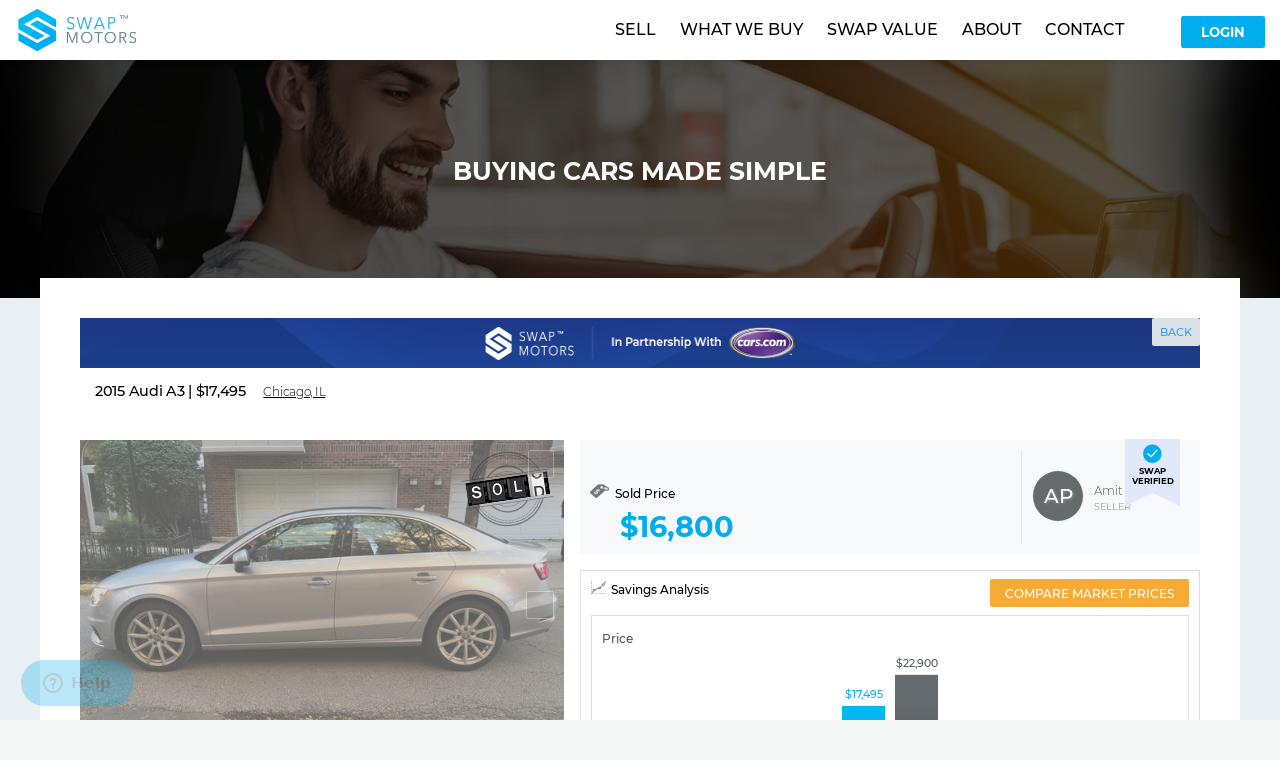

--- FILE ---
content_type: text/html
request_url: https://www.swapmotors.com/buy/listing/car/5bb9793ec7989f66f6153ee0/2015%20Audi%20A3%20
body_size: 27359
content:
<!DOCTYPE html><html prefix="og: http://ogp.me/ns#"><head>
        <!-- Google Tag Manager -->
        <script>(function(w,d,s,l,i){w[l]=w[l]||[];w[l].push({'gtm.start':
        new Date().getTime(),event:'gtm.js'});var f=d.getElementsByTagName(s)[0],
        j=d.createElement(s),dl=l!='dataLayer'?'&l='+l:'';j.async=true;j.src=
        'https://www.googletagmanager.com/gtm.js?id='+i+dl;f.parentNode.insertBefore(j,f);
        })(window,document,'script','dataLayer','GTM-P4P6LBL');</script>
        <!-- End Google Tag Manager -->
    <meta charset=utf-8><meta name=format-detection content="telephone=no"><meta name=msapplication-tap-highlight content=no><meta http-equiv=X-UA-Compatible content="IE=edge"><meta name=viewport content="user-scalable=no,initial-scale=1,maximum-scale=1,minimum-scale=1,width=device-width"><meta name=language content=English><meta name=google-site-verification content=mZRT7dfT4PvLwIg-AKvD20mfUctS7Zr0J4SKgCmTWeM><meta name=msvalidate.01 content=A1E9079B812168DFE52EB4053F788423><title>2015 Audi A3   2.0T Premium Plus Sedan 4D for Sale (32,237 miles) | Swap Motors</title><meta name=description content="Buy this 2015 Audi A3   2.0T Premium Plus Sedan 4D at a savings of $6,230 compared to dealer retailer pricing. Read all about the specs, see detailed photos and videos and a vehicle history report. Swap Motors - buying and selling cars made simple."><meta property=og:title content="2015 Audi A3   2.0T Premium Plus Sedan 4D for Sale (32,237 miles) | Swap Motors"><meta property=og:description content="Buy this 2015 Audi A3   2.0T Premium Plus Sedan 4D at a savings of $6,230 compared to dealer retailer pricing. Read all about the specs, see detailed photos and videos and a vehicle history report. Swap Motors - buying and selling cars made simple."><meta property=og:image content="https://www.swapmotors.com/images/pzT9O8dwrYlC7TVNAA0K9hszJNm6neRAv5AIm7t5pY9v8WICiNBjmM5wHZTS/1200/800"><meta property=og:image:width content="1200"><meta property=og:image:height content="800"><meta property=og:type content=website><meta property=og:url content="https://www.swapmotors.com/buy/listing/car/5bb9793ec7989f66f6153ee0/2015%20Audi%20A3%20"><meta property=fb:app_id content=130472904302204><link rel=icon type=image/x-icon href=/static/favicon.ico><link href=/css/app.cc3fa66745a01b0040561c7d03538c25.css rel=stylesheet><style data-vue-ssr-id="87ed6660:0 fc8ccb80:0 2b82829e:0 008b5982:0 24009f68:0 5f297a7e:0 39e8c2b2:0 dd2955fc:0 46d613a9:0 c90e743c:0 6760ef40:0 e256c52c:0 2471d978:0 3bb44c26:0 ad362018:0 34cd9af2:0 82651350:0 905d86c6:0 200f9cd3:0 725d7b20:0 3c4b1334:0 562c0e00:0 2a8b5edb:0 110464be:0 883f8256:0 308aa839:0 381ec1c8:0 dcdf909e:0 8b7b4a4a:0 9c502602:0 c0e61804:0 4a02622a:0 4a956e48:0 4f61e234:0 4e3acab8:0 30b60cfc:0 9f397064:0 455933ef:0 25da4ec2:0">
.frontend-layout[data-v-a4fed8e2]{height:auto;background:#e8f0f3}.frontend-layout.fixed-layout .content-wrapper[data-v-a4fed8e2]{position:absolute;top:0;bottom:0;left:0;right:0}.frontend-layout.fixed-layout .content-wrapper .content[data-v-a4fed8e2]{height:100%}.frontend-layout.fixed-layout .footer-wrapper[data-v-a4fed8e2]{display:none}.frontend-layout.fixed-layout .header-wrapper .header[data-v-a4fed8e2]{width:1520px}@media screen and (max-width:1530px){.frontend-layout.fixed-layout .header-wrapper .header[data-v-a4fed8e2]{width:100%}}.navigation .group[data-v-a4fed8e2]:first-child{margin-top:-10px}.navigation .group .title[data-v-a4fed8e2]{font-weight:bolder;padding:10px 15px;margin:0 -10px 10px;background-color:#506972}.navigation .group .links[data-v-a4fed8e2]{padding-left:20px}.navigation .group .no-links[data-v-a4fed8e2]{padding:0 0 0 4px}.navigation a.router-link-active[data-v-a4fed8e2]{border-left:4px solid transparent!important;font-weight:inherit!important}.navigation a.router-link-exact-active[data-v-a4fed8e2]{border-left:4px solid transparent!important;font-weight:bolder!important}.home .header-wrapper[data-v-a4fed8e2]{background:transparent;box-shadow:none;top:20px}@media (max-width:991px){.home .header-wrapper[data-v-a4fed8e2]{top:10px}}.home .content-wrapper[data-v-a4fed8e2]{margin-top:0}.home .content-wrapper .content[data-v-a4fed8e2]{padding:0}.header-wrapper[data-v-a4fed8e2]{background:#fff;box-shadow:0 2px 8px -1px rgba(0,0,0,.1);position:fixed;top:0;left:0;right:0;z-index:999}.header-wrapper.default-nav[data-v-a4fed8e2]{background:#fff!important;top:0!important;box-shadow:0 2px 8px -1px rgba(0,0,0,.1)}.header-wrapper.default-nav[data-v-a4fed8e2] .refer{color:#506972;margin-left:5px;border:1px solid #000;border-radius:3px;padding:6px;font-size:1em}.header-wrapper .header[data-v-a4fed8e2]{display:block;width:1280px;margin:auto}@media screen and (max-width:1230px){.header-wrapper .header[data-v-a4fed8e2]{width:100%}}.content-wrapper[data-v-a4fed8e2]{margin-top:60px}@media (max-width:991px){.content-wrapper[data-v-a4fed8e2]{margin-top:50px}}.content-wrapper .content[data-v-a4fed8e2]{display:block;z-index:998}.footer-wrapper[data-v-a4fed8e2]{background:#04212f;padding:20px 15px}.footer-wrapper .footer[data-v-a4fed8e2]{display:block;width:1200px;margin:auto;color:#d4e2e7}.footer-wrapper .footer a[data-v-a4fed8e2]{color:#d4e2e7}.footer-wrapper .footer .footer-title[data-v-a4fed8e2]{display:block;color:#fff;font-weight:bolder;margin-bottom:10px;text-transform:uppercase}.footer-wrapper .footer>.text[data-v-a4fed8e2]{margin-top:20px}.footer-wrapper .footer .links[data-v-a4fed8e2]{text-align:center;margin-bottom:20px}.footer-wrapper .footer .links .footer-title[data-v-a4fed8e2]{display:inline-block;margin:5px}.footer-wrapper .footer .page-links a[data-v-a4fed8e2]{display:block}.footer-wrapper .footer .col[data-v-a4fed8e2]{min-width:170px;line-height:1.8em}.footer-wrapper .footer .col.contact[data-v-a4fed8e2]{min-width:274px}.footer-wrapper .footer .col.contact .q-icon[data-v-a4fed8e2]{margin-right:10px}.footer-wrapper .footer .col.social-icons[data-v-a4fed8e2]{min-width:220px}.footer-wrapper .footer .social[data-v-a4fed8e2]{text-decoration:none;margin-left:15px}.footer-wrapper .footer .social-icons[data-v-a4fed8e2]{display:inline-block;text-align:right}.footer-wrapper .footer .bbb[data-v-a4fed8e2]{margin-top:15px;text-align:right}.footer-wrapper .footer .ratings[data-v-a4fed8e2]{margin-top:10px;text-align:right}.footer-wrapper .footer .seal[data-v-a4fed8e2]{margin-bottom:10px}.footer-wrapper .footer .seal .mcafee[data-v-a4fed8e2]{margin-right:10px}.footer-wrapper .footer .seal .mcafee img[data-v-a4fed8e2]{width:72px}.footer-wrapper .footer .swap-value[data-v-a4fed8e2]{height:44px;width:160px;background:#04212f;border:1px solid #223e49;color:#84afc0;margin-top:15px}.footer-wrapper .footer .splitter[data-v-a4fed8e2]{border-bottom:1px solid #263e4a;margin:20px 0}.footer-wrapper .footer .terms[data-v-a4fed8e2]{text-align:right}@media (max-width:1200px){.footer-wrapper .footer[data-v-a4fed8e2]{width:100%}}@media (max-width:1200px){.footer-wrapper .footer .col.contact[data-v-a4fed8e2],.footer-wrapper .footer .col.social-icons[data-v-a4fed8e2]{min-width:40%}}@media (max-width:767px){.footer-wrapper .footer .page-links[data-v-a4fed8e2]{display:none}.footer-wrapper .footer .col[data-v-a4fed8e2]{min-width:auto;display:inline-block}.footer-wrapper .footer .col.contact[data-v-a4fed8e2]{min-width:100%}.footer-wrapper .footer .col.social-icons[data-v-a4fed8e2]{min-width:100%;text-align:center}.footer-wrapper .footer .col.social-icons .bbb[data-v-a4fed8e2]{text-align:center}.footer-wrapper .footer .col.social-icons .swap-value[data-v-a4fed8e2]{display:none}.footer-wrapper .footer .col.social-icons .ratings[data-v-a4fed8e2],.footer-wrapper .footer .copyright[data-v-a4fed8e2],.footer-wrapper .footer .terms[data-v-a4fed8e2]{text-align:center}}
.header[data-v-b8ab6bbe]{height:60px;line-height:50px;padding:5px 15px;z-index:999;color:#448694}.header.home .voice[data-v-b8ab6bbe]{color:#fff}.header.home .voice .q-btn[data-v-b8ab6bbe]{padding:0}.header.home .user:hover>.name .right[data-v-b8ab6bbe]{top:90%}.header.home .user .login .refer[data-v-b8ab6bbe]{margin-left:5px;color:#fff!important;background:#000!important;border-radius:3px;padding:6px;font-size:1em}@media (max-width:991px){.header.home .user .login .refer[data-v-b8ab6bbe]{padding:6px}}@media (max-width:991px){.header[data-v-b8ab6bbe]{padding:5px 10px;height:50px;line-height:40px}}.header .loader[data-v-b8ab6bbe]{position:absolute;top:0;left:0;right:0}.header .logo[data-v-b8ab6bbe]{display:inline-block;vertical-align:top;height:100%;padding:2px;padding-left:0}@media (max-width:991px){.header .logo[data-v-b8ab6bbe]{padding:1px}}.header .logo a[data-v-b8ab6bbe]{display:block;height:inherit}.header .logo img[data-v-b8ab6bbe]{height:100%}.header .call-status[data-v-b8ab6bbe]{display:inline-block;vertical-align:top;height:100%;padding:2px;padding-left:0}@media (max-width:991px){.header .call-status[data-v-b8ab6bbe]{padding:1px}}.header .nav-btn[data-v-b8ab6bbe]{display:inline-block;vertical-align:top;cursor:pointer;padding:0 10px;font-size:1.5rem}@media (min-width:1100px){.header .nav-btn[data-v-b8ab6bbe]{display:none}}.header .right-slot[data-v-b8ab6bbe]{float:right}.header .right-slot.limit-height[data-v-b8ab6bbe]{max-height:50px;position:relative}.header .right-slot.limit-height .text[data-v-b8ab6bbe]{font-weight:700;text-transform:uppercase;color:#84a7a2;text-align:right;font-size:10px}@media (max-width:991px){.header .right-slot.limit-height .text[data-v-b8ab6bbe]{left:-65px;font-size:8px}}.header .right-slot .voice-icon[data-v-b8ab6bbe]{vertical-align:middle;height:20px;cursor:pointer}.header .right-slot .voice[data-v-b8ab6bbe]{display:inline-block;height:100%;position:relative}.header .right-slot .voice>.q-btn[data-v-b8ab6bbe]{padding:0}.header .right-slot .voice>.q-btn>i.icon.q-icon.fa.fa-microphone[data-v-b8ab6bbe]{font-size:20px}.header .right-slot .voice .voice-popup[data-v-b8ab6bbe]{border:1px solid #e8e8e8}.header .right-slot .login .q-btn[data-v-b8ab6bbe]{background:#00aeef;border-radius:3px;padding:6px 25px;font-size:1em}@media (max-width:991px){.header .right-slot .login .q-btn[data-v-b8ab6bbe]{padding:6px 10px}}.header .right-slot .login .refer[data-v-b8ab6bbe]{margin-left:5px;color:#506972!important;background:transparent!important;border:1px solid #506972!important;border-radius:3px;padding:6px;font-size:1em}@media (max-width:991px){.header .right-slot .login .refer[data-v-b8ab6bbe]{padding:6px}}.header .user[data-v-b8ab6bbe]{padding-left:10px;display:inline-block;height:100%}.header .user[data-v-b8ab6bbe]:before{content:"";display:inline-block;width:0;height:50%;border-left:1px solid #bfcccf;vertical-align:middle}.header .user .name[data-v-b8ab6bbe]{line-height:normal}.header .user .login[data-v-b8ab6bbe]{line-height:normal;display:inline-block}.header .user .login.partnership[data-v-b8ab6bbe]{float:right;padding-left:15px;align-items:center;display:flex}.header .top-menu[data-v-b8ab6bbe]{display:inline-block;height:100%;margin-right:30px}.header .top-menu[data-v-b8ab6bbe]>ul{margin:0;padding:0;font-size:16px}.header .top-menu[data-v-b8ab6bbe]>ul>li{list-style:none;margin-left:0;padding:0 10px;line-height:normal;position:relative}.header .top-menu[data-v-b8ab6bbe]>ul>li:hover>ul{visibility:visible;opacity:1;top:60px}@media (max-width:991px){.header .top-menu[data-v-b8ab6bbe]>ul>li{margin-left:15px}.header .top-menu[data-v-b8ab6bbe]>ul>li a{font-size:.8em}}.header .top-menu[data-v-b8ab6bbe]>ul>li>ul{border:1px solid #d5e4eb;background:#fff;position:absolute;left:0;top:40px;min-width:200px;z-index:1000;border:1px solid #edf4f6;box-shadow:0 6px 12px hsla(0,0%,54%,.175);margin:0;padding:0;visibility:hidden;transition:top .2s ease-in-out,opacity .2s ease-in-out;opacity:0}.header .top-menu[data-v-b8ab6bbe]>ul>li>ul>li{display:block;padding:0;margin:0}.header .top-menu[data-v-b8ab6bbe]>ul>li>ul>li a{color:#50585e!important;border-left:2px solid transparent;display:block;padding:0 15px;margin:0;line-height:36px;font-size:13px;text-transform:uppercase;font-weight:bolder;white-space:nowrap}.header .top-menu[data-v-b8ab6bbe]>ul>li>ul>li a.router-link-exact-active,.header .top-menu[data-v-b8ab6bbe]>ul>li>ul>li a:hover{background:#e9f1f4;border-left:2px solid #00aff0;color:#00aff0!important}@media (max-width:1199px){.header .top-menu[data-v-b8ab6bbe]>ul{margin-left:0}}.header .top-menu.active>ul>li>ul[data-v-b8ab6bbe]{display:none}.header .top-menu>ul>li:hover a[data-v-b8ab6bbe],.header .user>.name:hover a[data-v-b8ab6bbe]{color:#00aeef}.header .top-menu>ul>li:hover a i[data-v-b8ab6bbe]{transform:rotate(180deg);transition:transform .5s}.header .top-menu>ul>li[data-v-b8ab6bbe],.header .user>.name[data-v-b8ab6bbe]{display:inline-block;color:inherit;line-height:60px;margin-top:-5px;position:relative;margin-bottom:-2px}.header .top-menu>ul>li[data-v-b8ab6bbe]>a,.header .user>.name[data-v-b8ab6bbe]>a{cursor:pointer;text-transform:uppercase;text-decoration:none;font-weight:bolder;color:#000;border-bottom:2px solid transparent}.header .top-menu>ul>li[data-v-b8ab6bbe]>a.active,.header .top-menu>ul>li[data-v-b8ab6bbe]>a.router-link-active,.header .user>.name[data-v-b8ab6bbe]>a.active,.header .user>.name[data-v-b8ab6bbe]>a.router-link-active{color:#00aeef}.header .top-menu>ul>li[data-v-b8ab6bbe]>a .lowercase,.header .user>.name[data-v-b8ab6bbe]>a .lowercase{text-transform:none}.header .top-menu>ul>li[data-v-b8ab6bbe]>a i,.header .user>.name[data-v-b8ab6bbe]>a i{margin-bottom:3px;font-size:12px}.header .top-menu>ul>li.menu[data-v-b8ab6bbe],.header .user>.name.menu[data-v-b8ab6bbe]{display:inline-block;line-height:inherit;position:relative;cursor:pointer;z-index:1000}.header .top-menu>ul>li.menu[data-v-b8ab6bbe]:after,.header .user>.name.menu[data-v-b8ab6bbe]:after{display:inline-block;margin-left:5px;content:"\F078";font:normal normal normal 14px/1 FontAwesome;font-size:.8em;vertical-align:text-bottom;line-height:20px}.header .top-menu>ul>li.menu:hover>ul[data-v-b8ab6bbe],.header .user>.name.menu:hover>ul[data-v-b8ab6bbe]{display:block}.header .top-menu>ul>li.menu>ul[data-v-b8ab6bbe],.header .user>.name.menu>ul[data-v-b8ab6bbe]{display:none;position:absolute;top:80%;left:0;min-width:145px;border:1px solid #edf4f6;box-shadow:0 6px 12px hsla(0,0%,54%,.175);background:#fff;margin:0;padding:0;margin-top:5px}.header .top-menu>ul>li.menu>ul.right[data-v-b8ab6bbe],.header .user>.name.menu>ul.right[data-v-b8ab6bbe]{left:auto;right:0}.header .top-menu>ul>li.menu>ul li[data-v-b8ab6bbe],.header .user>.name.menu>ul li[data-v-b8ab6bbe]{display:block;list-style:none}.header .top-menu>ul>li.menu>ul a[data-v-b8ab6bbe],.header .user>.name.menu>ul a[data-v-b8ab6bbe]{display:block;border-left:2px solid transparent;line-height:32px;padding:3px 12px 3px 15px;text-transform:none;color:#50585e!important}.header .top-menu>ul>li.menu>ul a .q-icon[data-v-b8ab6bbe],.header .user>.name.menu>ul a .q-icon[data-v-b8ab6bbe]{margin-left:-5px;margin-right:5px}.header .top-menu>ul>li.menu>ul a[data-v-b8ab6bbe]:hover,.header .user>.name.menu>ul a[data-v-b8ab6bbe]:hover{background:#e9f1f4;border-left:2px solid #00aff0}@media (max-width:991px){.header .top-menu>ul>li.menu>ul[data-v-b8ab6bbe],.header .user>.name.menu>ul[data-v-b8ab6bbe]{display:none!important}}.header .fa-phone[data-v-b8ab6bbe]:before{content:"";background-image:url(/img/call-in-progress.bf352cb.gif);background-repeat:no-repeat;background-size:22px;width:22px;height:22px}
.btn[data-v-36b6547b]{white-space:nowrap}.mixed .icon[data-v-36b6547b]{margin-right:10px}.small[data-v-36b6547b]{min-height:22px;font-size:.7em}.large[data-v-36b6547b]{font-size:1.1em;padding:8px 20px;font-weight:700}
.auth-modal .signin[data-v-06d94881]{color:#00aeef}
.modal .head[data-v-2011ff1d]{padding:10px 20px;display:flex;border-top:3px solid #00aeef;border-bottom:1px solid #f4f4f4;background:#fafafa}.modal .head .title[data-v-2011ff1d]{font-size:18px;font-weight:bolder;flex:1;line-height:28px}.modal .head[data-v-2011ff1d] .separator{border-left:1px solid #c7d6da;margin:6px!important}.modal .body[data-v-2011ff1d]{min-width:400px;padding:30px}@media (max-width:767px){.modal .body[data-v-2011ff1d]{min-width:0;padding:15px}}
.navigation[data-v-cd66767e]{position:absolute;left:0;top:0;bottom:0;width:200px;z-index:1001;transition:width .2s ease-in,transform .2s ease-in;background:#4b5d6d;color:#b0d0dd;box-shadow:5px 0 20px -6px rgba(0,0,0,.19);display:flex;flex-direction:column}.navigation .close[data-v-cd66767e]{display:none;position:absolute;top:5px;right:5px;z-index:1002}.navigation .head[data-v-cd66767e]{text-align:center;border-bottom:1px solid #5d666e;padding:25px 0;transition:max-height .2s ease-in,padding .2s ease-in;overflow:hidden}.navigation .head .name[data-v-cd66767e]{margin-top:10px;font-weight:bolder;white-space:nowrap}.navigation .head[data-v-cd66767e] .avatar{border:1px solid transparent;background:transparent}.navigation .head[data-v-cd66767e] .avatar .initials{background:#b0d0dd;color:#435361}.navigation .toggle[data-v-cd66767e]{height:40px;text-align:center;line-height:40px;border-top:1px solid #5d666e;background:#435361;color:#b0d0dd;cursor:pointer;font-size:1.4em}.navigation .message-center[data-v-cd66767e]{background-image:linear-gradient(-90deg,#2e8a2e,#229fcd);height:fit-content;padding:3%}.navigation .message-center .message[data-v-cd66767e]{color:#fff;font-size:16px;padding:5%;font-weight:400}@media (max-width:767px){.navigation .message-center .message[data-v-cd66767e]{font-size:14px;padding:2%}}.navigation .message-center .caret[data-v-cd66767e]{font-size:2em;transform:rotate(180deg);color:#fff}.navigation .entries[data-v-cd66767e]{flex:1;font-weight:bolder;background:#4b5d6d;z-index:1001;transition:none}.navigation .entries .icon[data-v-cd66767e]{font-size:1.7em;margin-right:10px;width:28px;height:28px;text-align:center}.navigation .entries ul[data-v-cd66767e]{list-style:none;margin:0;padding:0;display:block}.navigation .entries li.level-1[data-v-cd66767e]{border-bottom:1px solid #4b5d6d}.navigation .entries li.level-1>a[data-v-cd66767e]{display:block;padding:12px 14px;cursor:pointer;display:flex;color:#b0d0dd;transition:color .25s,padding-left .2s ease-in}@media (max-width:575px){.navigation .entries li.level-1>a[data-v-cd66767e]{padding:8px 14px}}.navigation .entries li.level-1>a .caret[data-v-cd66767e]{font-size:1.3em;float:right;margin-top:1px;transition:transform .1s ease-in,margin .1s ease-in}.navigation .entries li.level-1>a .label[data-v-cd66767e]{flex:1;white-space:nowrap;line-height:2.1em}.navigation .entries li.level-1.active>a[data-v-cd66767e],.navigation .entries li.level-1.opened>a[data-v-cd66767e],.navigation .entries li.level-1:hover>a[data-v-cd66767e],.navigation .entries li.level-1>a[data-v-cd66767e]:hover{color:#fff;background:#435361}.navigation .entries li.level-1.opened>a .caret[data-v-cd66767e]{transform:rotate(-90deg);margin-top:-2px;margin-right:-2px}.navigation .entries li.level-1.opened ul.sub-menu[data-v-cd66767e]{max-height:400px;height:auto}.navigation .entries li.level-1.mobile[data-v-cd66767e]{display:none}.navigation .entries li.level-1.private a[data-v-cd66767e]{background:#dd3c37;color:#fff}.navigation .entries ul.sub-menu[data-v-cd66767e]{background:#435361;transition:max-height .2s ease-in;max-height:0;height:0;overflow:hidden}.navigation .entries li.level-2>a[data-v-cd66767e]{position:relative;display:block;padding:14px;padding-left:1.8em;margin-left:1.9em;cursor:pointer;white-space:nowrap;color:#b0d0dd;border-left:1px solid #4b5d6d;transition:color .25s}@media (max-width:575px){.navigation .entries li.level-2>a[data-v-cd66767e]{padding:8px 14px}}.navigation .entries li.level-2>a[data-v-cd66767e]:before{content:"";position:absolute;top:50%;left:-7px;width:14px;height:14px;border:2px solid #495c6e;border-radius:50%;margin-top:-7px;transition:border-color .25s}.navigation .entries li.level-2>a[data-v-cd66767e]:after{content:"";position:absolute;top:50%;left:-3px;width:6px;height:6px;background-color:#495c6e;border-radius:50%;margin-top:-3px;transition:background-color .25s}.navigation .entries li.level-2.active a[data-v-cd66767e],.navigation .entries li.level-2>a[data-v-cd66767e]:hover{color:#fff}.navigation .entries li.level-2.active a[data-v-cd66767e]:before,.navigation .entries li.level-2>a[data-v-cd66767e]:hover:before{border-color:#fff}.navigation .entries li.level-2.active a[data-v-cd66767e]:after,.navigation .entries li.level-2>a[data-v-cd66767e]:hover:after{background-color:#fff}.navigation .backdrop[data-v-cd66767e]{background:rgba(0,0,0,.6);z-index:1000;display:none;position:fixed;top:0;left:0;right:0;bottom:0}@media (min-width:1100px){.navigation.mobile[data-v-cd66767e]{display:none}.navigation.toggled[data-v-cd66767e]{width:60px;overflow:visible}.navigation.toggled .head[data-v-cd66767e]{display:none}.navigation.toggled .entries[data-v-cd66767e]{overflow:visible!important}.navigation.toggled li.level-1[data-v-cd66767e]{position:relative}.navigation.toggled li.level-1>a[data-v-cd66767e]{padding-left:1.3em}.navigation.toggled li.level-1 .caret[data-v-cd66767e],.navigation.toggled li.level-1 .label[data-v-cd66767e]{display:none}.navigation.toggled li.level-1:hover ul.sub-menu[data-v-cd66767e]{display:block}.navigation.toggled ul.sub-menu[data-v-cd66767e]{position:absolute;top:0;left:60px;display:none;width:200px;max-height:none;height:auto;box-shadow:5px 0 20px -6px rgba(0,0,0,.19)}.navigation.toggled ul.sub-menu a[data-v-cd66767e]{margin-left:1.5em}}@media (max-width:1100px){.navigation[data-v-cd66767e]{position:fixed;top:0;left:0;bottom:0;width:0;transition:transform .2s ease-in}.navigation .close[data-v-cd66767e]{display:block}.navigation .head[data-v-cd66767e]{display:none}.navigation .entries[data-v-cd66767e]{z-index:1001;position:relative}.navigation .entries .user[data-v-cd66767e]{padding:8px 14px;background:#000;color:#fff}.navigation .entries .menu.mobile[data-v-cd66767e]{position:absolute;width:100%;bottom:0}.navigation .entries li.level-1.mobile[data-v-cd66767e]{display:block}.navigation .toggle[data-v-cd66767e]{display:none}.navigation.toggled[data-v-cd66767e]{width:200px}.navigation.toggled .entries[data-v-cd66767e],.navigation.toggled .head[data-v-cd66767e]{transform:translateZ(0)}.navigation.toggled .backdrop[data-v-cd66767e]{display:block}}
.avatar[data-v-3f9f0ca1]{display:inline-block;border:1px solid #e9f1f4;border-radius:50%;color:#61787e;font-size:0;background:#fff}.avatar .image[data-v-3f9f0ca1]{border-radius:50%}.avatar .initials[data-v-3f9f0ca1]{position:relative;font-weight:bolder;width:100%;height:100%;text-align:center;padding-top:25%;color:#00aeef;text-shadow:1px 1px 3px #909090;border-radius:50%;background:#656b6d;color:#feffff;overflow:hidden}.avatar .initials div[data-v-3f9f0ca1]{position:relative;z-index:1}
.scroll-area-disabled[data-v-639a0b5d]{overflow:auto}.scroll-area .resize-observer[data-v-639a0b5d]{right:1px!important;bottom:1px!important}.scroll-area[data-v-639a0b5d] .ps__scrollbar-y-rail{width:11px;opacity:1!important}.scroll-area[data-v-639a0b5d] .ps__scrollbar-y-rail>.ps__scrollbar-y{background-color:#aaa;width:6px;border-radius:0;right:0}.scroll-area[data-v-639a0b5d] .ps__scrollbar-y-rail:active,.scroll-area[data-v-639a0b5d] .ps__scrollbar-y-rail:hover{background-color:#eee}.scroll-area[data-v-639a0b5d] .ps__scrollbar-y-rail:active>.ps__scrollbar-y,.scroll-area[data-v-639a0b5d] .ps__scrollbar-y-rail:hover>.ps__scrollbar-y{width:11px}.scroll-area[data-v-639a0b5d] .ps__scrollbar-x-rail{height:11px;opacity:1!important}.scroll-area[data-v-639a0b5d] .ps__scrollbar-x-rail>.ps__scrollbar-x{background-color:#aaa;height:6px;border-radius:0;bottom:0}.scroll-area[data-v-639a0b5d] .ps__scrollbar-x-rail:active,.scroll-area[data-v-639a0b5d] .ps__scrollbar-x-rail:hover{background-color:#eee}.scroll-area[data-v-639a0b5d] .ps__scrollbar-x-rail:active>.ps__scrollbar-x,.scroll-area[data-v-639a0b5d] .ps__scrollbar-x-rail:hover>.ps__scrollbar-x{height:11px}
.car[data-v-0d6d6db8]{min-height:400px}.car .content[data-v-0d6d6db8]{position:relative}.car .content .close-button[data-v-0d6d6db8]{position:absolute;top:0;right:0}
.page .fade-enter-active[data-v-411e23c0],.page .fade-leave-active[data-v-411e23c0]{transition:opacity .5s ease}.page .fade-enter[data-v-411e23c0],.page .fade-leave-to[data-v-411e23c0]{opacity:0}@media (max-width:575px){.page.hideBanner>.head[data-v-411e23c0]:not(.carsdotcom){display:none}}.page>.head[data-v-411e23c0]{background-color:#000;background-repeat:no-repeat;background-image:url(/img/default.060c4e0.webp);background-position:50% 50%;background-size:auto 100%;text-align:center;height:238px}.page>.head.buy[data-v-411e23c0]{background-image:url(/img/buying.1294a63.jpg)}.page>.head.dealerBuy[data-v-411e23c0]{background-image:url(/img/dealerBanner.5ee2140.jpg)}.page>.head.sell[data-v-411e23c0]{background-image:url(/img/selling.492b448.jpg)}.page>.head.sellDetails[data-v-411e23c0]{background-image:url(/img/sell-get-more.0cf0e8e.jpg)}.page>.head.finance[data-v-411e23c0]{background-image:url(/img/financing.0e077d7.jpg)}.page>.head.fee[data-v-411e23c0]{background-image:url(/img/swap-fee.59ca6f1.jpg)}.page>.head.swapvalue[data-v-411e23c0]{background-image:url(/img/swapvalue.042ee50.jpg)}.page>.head.swapReferral[data-v-411e23c0]{background-image:url(/img/referral_banner.33fdef5.jpg)}.page>.head.dealerswapvalue[data-v-411e23c0]{background-image:url(/img/dealerSwapValue.95afeef.png)}.page>.head.testimonial[data-v-411e23c0]{background-image:url(/img/testimonial.5d14917.jpg)}.page>.head.dealertestimonial[data-v-411e23c0]{background-image:url(/img/dealerTestimonial.1e2bed4.jpg)}.page>.head.about[data-v-411e23c0]{background-image:url(/img/about.1865c3d.jpg)}.page>.head.contact[data-v-411e23c0]{background-image:url(/img/contact.42b82e7.jpg)}.page>.head.swap-center[data-v-411e23c0]{background-image:url(/img/swap-center.7c0f22b.jpg)}.page>.head.promotions-emailshare[data-v-411e23c0]{background-image:url(/img/promotions-emailshare.82e81d1.jpg)}.page>.head.promotions-terms[data-v-411e23c0]{background-image:url(/img/promotions-terms.9341177.jpg)}.page>.head.carsdotcom[data-v-411e23c0]{background-image:url(/img/SELL_REG_BANNER_1.be2ec54.png)}@media (max-width:767px){.page>.head.carsdotcom[data-v-411e23c0]{background-image:url("/img/SELL_REG_BANNER (MOBILE).bcd106c.png");height:60px}}.page>.head.acv[data-v-411e23c0]{background-image:url(/img/StepBanner.82c8fa5.png);background-size:auto}.page>.head .wrapper[data-v-411e23c0]{width:1200px;height:238px;margin:0 auto;display:flex;padding:0 20px;text-align:center}.page>.head .title[data-v-411e23c0]{align-self:center;text-align:center;width:100%;margin-bottom:20px}.page>.head .title .second-title[data-v-411e23c0]{font-weight:400;font-size:20px;text-transform:none;margin-top:5px;color:#918c8c}@media (max-width:991px){.page>.head .title[data-v-411e23c0]{margin-bottom:0}}.page>.head h1[data-v-411e23c0]{font-size:25px}.page>.head h1[data-v-411e23c0],.page>.head h2[data-v-411e23c0]{color:#fff;text-transform:uppercase;font-weight:700;letter-spacing:0}.page>.head h2[data-v-411e23c0]{font-size:22px;margin-top:-15px}@media (max-width:1200px){.page>.head .wrapper[data-v-411e23c0]{width:100%}}@media (max-width:991px){.page>.head .wrapper[data-v-411e23c0],.page>.head[data-v-411e23c0]{height:130px}.page>.head h1[data-v-411e23c0]{font-size:18px}.page>.head h2[data-v-411e23c0]{font-size:14px}}.page>.content[data-v-411e23c0]{width:1200px;margin:0 auto;background:#fff;min-height:300px;padding:40px}.page>.content.home[data-v-411e23c0]{width:100%}@media (max-width:1240px){.page>.content[data-v-411e23c0]{width:100%;min-height:400px}}@media (max-width:767px){.page>.content[data-v-411e23c0]{padding:20px 15px}}.page>.head+.content[data-v-411e23c0]{margin:-20px auto 0}@media (max-width:991px){.page>.head+.content[data-v-411e23c0]{margin-top:0}}.page.transparent>.content[data-v-411e23c0]{background:none;padding:0}.page.color-red[data-v-411e23c0] .content{border-color:#dd3c37}.page.color-green[data-v-411e23c0] .content{border-color:#2caa47}.page.fixed-layout>.content[data-v-411e23c0]{width:1500px}@media (max-width:1540px){.page.fixed-layout>.content[data-v-411e23c0]{width:100%}}
.swap-view[data-v-15834bfd]{position:absolute;top:0;left:0;right:0;bottom:0}.swap-view.inline[data-v-15834bfd]{position:relative}.swap-view .tabs[data-v-15834bfd]{top:100px}@media (max-width:767px){.swap-view .tabs .tab.details[data-v-15834bfd]{background:url("/img/Vehicle Details-grey.6b2b758.png") no-repeat 50% 50%;background-size:30px;width:40px}.swap-view .tabs .tab.details.active[data-v-15834bfd]{background:url("/img/Vehicle Details.ab479f8.jpg") no-repeat 50% 50%;background-size:40px}.swap-view .tabs .tab.evaluation[data-v-15834bfd]{background:url(/img/Evaluation-grey.f8b83d0.png) no-repeat 50% 50%;background-size:30px;width:40px}.swap-view .tabs .tab.evaluation.active[data-v-15834bfd]{background:url(/img/Evaluation.e0d413e.jpg) no-repeat 50% 50%;background-size:40px}.swap-view .tabs[data-v-15834bfd] .box-head{padding:0 20px!important}}.swap-view .tab-pane[data-v-15834bfd]{padding:15px 0}.swap-view .head[data-v-15834bfd]{margin-bottom:10px;padding:10px 15px}.swap-view .head.fixed[data-v-15834bfd]{position:fixed;top:50px;left:0;right:0;background:#fff;z-index:1000;box-shadow:0 2px 8px -1px rgba(0,0,0,.1);border-top:1px solid #e0e9ee;padding:10px}.swap-view .head.fixed .title[data-v-15834bfd]{white-space:nowrap;overflow:hidden}.swap-view .head.fixed .title .name[data-v-15834bfd]{display:inline-block}.swap-view .head .title[data-v-15834bfd]{white-space:nowrap;overflow:hidden}.swap-view .head .title .extended[data-v-15834bfd]{display:inline-block}.swap-view .head .buttons[data-v-15834bfd]{display:flex;vertical-align:top;align-items:flex-start}.swap-view .head .buttons>[data-v-15834bfd]{margin-left:8px}.swap-view .head .buttons .separator[data-v-15834bfd]{border-left:1px solid #c5c5c5;display:inline-block;width:1px;height:16px;margin-top:7px}.swap-view .content-title[data-v-15834bfd],.swap-view .head .title[data-v-15834bfd]{font-weight:bolder;font-size:1.2rem;margin:0;line-height:26px;color:#000}.swap-view .content-title .location[data-v-15834bfd],.swap-view .head .title .location[data-v-15834bfd]{display:inline-block;font-weight:lighter;margin-left:10px;line-height:26px;vertical-align:top;font-size:1rem;color:inherit}.swap-view .content-title .location .icon[data-v-15834bfd],.swap-view .head .title .location .icon[data-v-15834bfd]{color:#00aeef;margin-right:4px;text-decoration:none;font-size:1.2rem}.swap-view .content-title .location span[data-v-15834bfd],.swap-view .head .title .location span[data-v-15834bfd]{text-decoration:underline}.swap-view .content-title[data-v-15834bfd]{margin-top:-10px;margin-bottom:10px}@media (min-width:980px){.swap-view .content-title[data-v-15834bfd]{display:none}}.swap-view .col.first-column[data-v-15834bfd]{min-width:500px;flex-grow:1}@media (max-width:767px){.swap-view .col.first-column[data-v-15834bfd]{min-width:100%;flex-basis:100%}}.swap-view .col.first-column .summary[data-v-15834bfd]{align-items:left;background:#e6ebee;display:flex;flex-wrap:wrap;width:100%;margin-right:16px}@media (max-width:991px){.swap-view .col.first-column .summary[data-v-15834bfd]{margin-right:0!important}}.swap-view .col.first-column .summary .entry[data-v-15834bfd]{flex:1;text-align:center;padding:0 10px;margin-bottom:5px}@media (max-width:575px){.swap-view .col.first-column .summary .entry[data-v-15834bfd]{padding:0 5px}}.swap-view .col.first-column .summary .entry .title[data-v-15834bfd]{text-transform:uppercase;font-size:.7em;font-weight:400}.swap-view .col.first-column .summary .entry .xs-style[data-v-15834bfd]{float:left;padding-top:3px}.swap-view .col.first-column .summary .entry .value[data-v-15834bfd]{text-transform:uppercase;color:#000;font-weight:700;font-size:12px;display:inline-block}@media (max-width:575px){.swap-view .col.first-column .summary .entry .value[data-v-15834bfd]{font-size:12px}.swap-view .col.first-column .summary .entry .value.style[data-v-15834bfd]{text-overflow:ellipsis;overflow:hidden;white-space:nowrap;width:175px}}.swap-view .col.first-column .summary .entry.style[data-v-15834bfd]{text-align:left;margin-bottom:10px;padding-left:7px}.swap-view .col.first-column .summary .entry.style .value[data-v-15834bfd]{padding-left:10px}@media (max-width:575px){.swap-view .col.first-column .summary .entry.style .value[data-v-15834bfd]{text-overflow:ellipsis;overflow:hidden;white-space:nowrap;width:175px}}.swap-view .col.second-column[data-v-15834bfd]{flex-grow:1.9;min-width:451px}.swap-view .col.second-column .coming-soon-img-div img[data-v-15834bfd]{width:100%}.swap-view .col.second-column .thumbs[data-v-15834bfd]{margin-top:20px}.swap-view .col.second-column .thumbs .thumb[data-v-15834bfd]{display:inline-block;margin-left:8px;margin-top:3px;font-size:0;cursor:pointer;height:82px;text-align:center;border:1px solid #2caa47;padding-top:15px;width:125px}.swap-view .col.second-column .thumbs .thumb p[data-v-15834bfd]{padding-top:5px;margin-bottom:0;font-weight:bolder}.swap-view .col.second-column .thumbs .thumb[data-v-15834bfd]:first-child{margin-left:0}.swap-view .col.second-column .thumbs .thumb.selected[data-v-15834bfd]{border:2px solid #08abed;box-shadow:0 0 6px 2px #b0b0b0}@media (max-width:767px){.swap-view .col.second-column .thumbs[data-v-15834bfd]{margin:10px 0}.swap-view .col.second-column .thumbs .thumb[data-v-15834bfd]{padding:5px;height:40px}.swap-view .col.second-column .thumbs .thumb .icon-div[data-v-15834bfd]{display:inline-block;font-size:10px}.swap-view .col.second-column .thumbs .thumb .icon-div img[data-v-15834bfd]{height:20px;margin-top:5px}.swap-view .col.second-column .thumbs .thumb .icon-div .xs-div[data-v-15834bfd]{max-width:70px;text-align:left;margin-left:5px;float:right}.swap-view .col.second-column .thumbs .thumb p[data-v-15834bfd]{font-size:10px;float:right}}.swap-view .col.second-column .col.price[data-v-15834bfd]{min-width:100%}@media (max-width:575px){.swap-view .col.second-column .col.price[data-v-15834bfd]{min-width:100%;flex-basis:100%}}.swap-view .col.second-column .col.savings[data-v-15834bfd]{min-width:66%}@media (max-width:575px){.swap-view .col.second-column .col.savings[data-v-15834bfd]{min-width:100%;flex-basis:100%}}.swap-view .col.second-column .details[data-v-15834bfd]{border:1px solid #f3f7f6;flex-wrap:wrap;padding:10px}.swap-view .col.second-column .details>.col[data-v-15834bfd]{min-width:250px}.swap-view .col.second-column .details .entry[data-v-15834bfd]{padding:6px 10px}.swap-view .col.second-column .details .entry .label[data-v-15834bfd]{display:inline-block;max-width:200px}.swap-view .col.second-column .details .entry .value[data-v-15834bfd]{display:inline-block;font-weight:bolder}@media (max-width:767px){.swap-view .col.second-column[data-v-15834bfd]{min-width:100%}}.swap-view .col.second-column .location[data-v-15834bfd]{display:flex;flex-direction:column;height:100%}.swap-view .col.second-column .location .head[data-v-15834bfd]{padding:0;margin-bottom:0}.swap-view .col.second-column .location .head .title[data-v-15834bfd]{font-weight:bolder;font-size:1em;color:#000}.swap-view .col.second-column .location .head .title .location-icon[data-v-15834bfd]{height:13px;margin-right:3px}.swap-view .col.second-column .location .map[data-v-15834bfd]{flex-grow:1;height:100%;min-height:85px}.swap-view .col.second-column .location .map[data-v-15834bfd] .gmnoprint{top:2px!important}@media (max-width:767px){.swap-view .col.second-column .highlights-map .col.second[data-v-15834bfd]{min-width:100%}}.swap-view .col.second-column .highlights-map .col.second[data-v-15834bfd] .swap-highlights .body{min-height:200px}@media (max-width:767px){.swap-view .col.second-column .highlights-map .col-auto[data-v-15834bfd]{width:100%;padding:0!important}}.swap-view .gray-box[data-v-15834bfd]{padding:10px;background:#f8f9fb}.swap-view .action-buttons .action-button[data-v-15834bfd]{padding:8px 12px}@media (max-width:767px){.swap-view .action-buttons[data-v-15834bfd]{position:fixed;left:0;right:0;bottom:0;background:#fff;padding:0 10px 10px;z-index:1100;box-shadow:0 -2px 8px -1px rgba(0,0,0,.1);margin-left:-6px}.swap-view .action-buttons .action-button[data-v-15834bfd]{font-size:.75rem;font-weight:500;padding:6px}.swap-view .action-buttons .col[data-v-15834bfd]{padding:8px 0 0 8px}}.swap-view .vehicle-info .details[data-v-15834bfd]{border:1px solid #f3f7f6;flex-wrap:wrap;padding:10px}.swap-view .vehicle-info .details>.col[data-v-15834bfd]{min-width:250px}.swap-view .vehicle-info .details .entry[data-v-15834bfd]{padding:6px 10px}.swap-view .vehicle-info .details .entry .label[data-v-15834bfd]{display:inline-block;max-width:200px}.swap-view .vehicle-info .details .entry .value[data-v-15834bfd]{display:inline-block;font-weight:bolder}.swap-view .mobile-content[data-v-15834bfd]{padding-bottom:30px}@media (max-width:767px){.swap-view .mobile-content[data-v-15834bfd]{padding-bottom:20px}}.swap-view .cvr-content[data-v-15834bfd]{background:#f8f9fb}@media (max-width:991px){.swap-view .cvr-content[data-v-15834bfd]{margin-bottom:20px}.swap-view .cvr-content .md-padding[data-v-15834bfd]{padding-right:15px}.swap-view .cvr-content .content[data-v-15834bfd]{padding:10px!important}.swap-view .cvr-content .content .text[data-v-15834bfd]{max-width:100%;width:100%;flex-basis:0;flex-grow:1}}@media (max-width:767px){.swap-view .cvr-content[data-v-15834bfd]{margin-right:-15px}}.swap-view .cvr-content .content[data-v-15834bfd]{text-align:center;padding:20px;background:#ebf3f6;border:1px solid #00aeef;max-width:900px;margin:0 auto}.swap-view .cvr-content .content img[data-v-15834bfd]{display:inline-block}.swap-view .cvr-content .content .text[data-v-15834bfd]{display:inline-block;text-align:left;margin-left:20px;color:#000}.swap-view .cvr-content .content .text p[data-v-15834bfd]:first-child{font-weight:bolder;color:#00aeef;margin-bottom:5px}.swap-view .cvr-content .buying-cars[data-v-15834bfd]{text-align:center;padding-bottom:20px}.swap-view .cvr-content .buying-cars .buying-text[data-v-15834bfd]{font-weight:bolder;font-size:14px;color:#000;padding:25px 0 50px}.swap-view .cvr-content .buying-cars .buying-steps[data-v-15834bfd]{max-width:900px;margin:0 auto;border-top:2px solid #ddd}.swap-view .cvr-content .buying-cars .buying-steps .col .number[data-v-15834bfd]{background:#00aef0;width:50px;height:50px;padding:15px;font-weight:700;margin:-25px auto 0;font-size:16px;color:#fff;border-radius:50%}.swap-view .cvr-content .buying-cars .buying-steps .col .sub-title[data-v-15834bfd]{color:#00aeef;font-weight:700;padding:20px 0 10px}.swap-view .cvr-content .buying-cars .buying-steps .col .sub-text[data-v-15834bfd]{font-size:11px;width:85%;margin:0 auto}@media (max-width:767px){.swap-view .cvr-content .buying-cars .buying-text[data-v-15834bfd]{padding:10px 0}.swap-view .cvr-content .buying-cars .buying-steps[data-v-15834bfd]{border:none!important;text-align:left}.swap-view .cvr-content .buying-cars .buying-steps .col[data-v-15834bfd]{min-width:80%;position:relative;border-left:2px solid #ddd;margin-left:20px;padding-bottom:15px}.swap-view .cvr-content .buying-cars .buying-steps .col .number[data-v-15834bfd]{position:absolute;margin:0;width:40px;height:40px;padding:10px;text-align:center;margin-top:0;margin-left:-20px}.swap-view .cvr-content .buying-cars .buying-steps .col .sub-text[data-v-15834bfd],.swap-view .cvr-content .buying-cars .buying-steps .col .sub-title[data-v-15834bfd]{margin-left:35px}.swap-view .cvr-content .buying-cars .buying-steps .col[data-v-15834bfd]:last-child{border:none!important}}.swap-view .eval-info[data-v-15834bfd]{background:#fff6f7;border:1px solid #dd3c37;margin:30px 0 20px}.swap-view .eval-info .content[data-v-15834bfd]{text-align:center;padding:20px;max-width:900px;margin:0 auto}.swap-view .eval-info .content .text[data-v-15834bfd]{display:inline-block;text-align:left;margin-left:20px;color:#000}.swap-view .eval-info .content p[data-v-15834bfd]{color:#dd3c37;font-weight:bolder;text-align:left;margin-bottom:5px}.swap-view .eval-info .content img[data-v-15834bfd]{display:inline-block}@media (max-width:991px){.swap-view .eval-info[data-v-15834bfd]{margin-bottom:40px}.swap-view .eval-info .content[data-v-15834bfd]{padding:10px!important}.swap-view .eval-info .content .text[data-v-15834bfd]{max-width:100%;width:100%;flex-basis:0;flex-grow:1}}.swap-view .carsdotcom[data-v-15834bfd]{display:flex;place-content:center;overflow:hidden;background:#1a3f88}.swap-view .carsdotcom img[data-v-15834bfd]{width:1238px;min-width:1238px;height:50px}
.tabs[data-v-c53ac37e]{position:absolute;top:0;left:0;right:0;bottom:0}.tabs>.head[data-v-c53ac37e]{display:flex;border-bottom:1px solid #d3d3d3;background:#fff;height:36px;min-height:36px;line-height:36px;margin:0;background:#f0f0f0}.tabs>.pane[data-v-c53ac37e]{position:absolute;top:36px;left:0;right:0;bottom:0}.tabs>.pane[data-v-c53ac37e] .tab-pane>.scroll{position:absolute;top:0;left:0;right:0;bottom:0}.tabs.inline[data-v-c53ac37e]{position:static}.tabs.inline>.head[data-v-c53ac37e]{margin:0}.tabs.inline>.pane[data-v-c53ac37e]{position:static}.tabs.inline>.pane[data-v-c53ac37e] .tab-pane>.scroll{position:static;overflow:visible!important;padding:0}.tabs.single>.head[data-v-c53ac37e]{display:none}.tabs.single>.pane[data-v-c53ac37e]{top:0}
.tab[data-v-4705e722]{padding:0 20px;border-top:2px solid transparent;border-bottom:2px solid transparent;margin-bottom:-1px;white-space:nowrap;cursor:pointer;text-transform:uppercase;font-size:.9em;font-weight:bolder;color:gray}.tab.active[data-v-4705e722]{font-weight:bolder;background:#fff;color:#00aeef;border-top:2px solid #00aeef}.tab .count[data-v-4705e722]{float:right;line-height:18px;margin-left:10px;margin-top:9px;margin-right:-4px;border-radius:47%;padding:0 7px;background:#dd3c37;color:#fff;font-size:.8em;font-weight:500}@media (max-width:767px){.tab.multi[data-v-4705e722]{padding:2px 10px;font-size:.9em;max-width:160px;overflow:hidden;text-overflow:ellipsis}.tab.multi.active[data-v-4705e722]{max-width:none;overflow:visible}}
.tab-pane .scroll[data-v-a5de923a]{padding:15px}@media (max-width:767px){.tab-pane[data-v-a5de923a]{padding:15px 0;padding-bottom:50px}}
.photos[data-v-12fe4555]{max-width:550px}.photos .preview[data-v-12fe4555]{font-size:0;position:relative;cursor:zoom-in}.photos .preview .picture>img[data-v-12fe4555]{width:100%;cursor:zoom-in}.photos .preview .no-image[data-v-12fe4555]{text-align:center;color:#343434;background:#ebeff2 url(/img/car-placeholder.90a76f1.png) 50% 50% no-repeat;background-size:70%;position:relative}.photos .preview .no-image img[data-v-12fe4555]{width:100%}.photos .preview .no-image .text[data-v-12fe4555]{position:absolute;bottom:10px;left:0;right:0;padding:10px}.photos .preview .coming-soon[data-v-12fe4555]{text-align:center;background:#f0f0f0;padding:30px 0}.photos .preview .coming-soon img[data-v-12fe4555]{max-width:225px!important;margin:0 auto}.photos .preview .coming-soon .coming-text[data-v-12fe4555]{font-weight:700;font-size:16px;font-size:18px;text-transform:uppercase;padding:10px 0;color:#000}.photos .preview .coming-soon .normal-text[data-v-12fe4555]{font-size:16px}.photos .preview .dots[data-v-12fe4555]{width:100%;bottom:9px;height:11px;display:block;position:absolute;text-align:center}@media (max-width:767px){.photos .preview .dots[data-v-12fe4555]{display:none}}.photos .preview .dot[data-v-12fe4555]{top:-5px;width:8px;height:8px;margin:0 3px;position:relative;border-radius:100%;display:inline-block;background:#fff}.photos .preview .dot[data-v-12fe4555]:hover{cursor:pointer;background:#000}.photos .preview .dot_selected[data-v-12fe4555]{background:#00aeef}.photos .preview .button[data-v-12fe4555]{opacity:.3;padding:10px 15px;border:1px solid #fff;background:gray!important}.photos .preview .button[data-v-12fe4555]:hover{opacity:.9}.photos .preview .arrow[data-v-12fe4555]{position:absolute;top:50%;left:10px;margin-top:-10px;padding-left:13px}.photos .preview .arrow.next[data-v-12fe4555]{left:auto;right:10px;padding-right:13px}@media (max-width:991px){.photos .preview .arrow[data-v-12fe4555]{display:none}}.photos .preview .expand[data-v-12fe4555]{position:absolute;top:10px;right:10px;padding-left:12px;padding-right:12px}.photos .preview .label[data-v-12fe4555]{background:rgba(93,93,93,.55);position:absolute;font-size:1rem;left:45%;bottom:10px;max-width:60px;color:#fff;padding:3px 6px;font-weight:bolder}.photos .preview .overlay[data-v-12fe4555]{position:absolute;top:0;left:0;right:0;bottom:0;background:hsla(0,0%,71%,.5);display:none}.photos .preview .overlay img[data-v-12fe4555]{position:absolute;top:10px;right:10px}.photos .preview.deal .overlay[data-v-12fe4555],.photos .preview.sold .overlay[data-v-12fe4555]{display:block}.photos .preview .note[data-v-12fe4555]{position:absolute;bottom:0;left:0;right:0;background:rgba(11,117,156,.65);color:#fff;font-weight:bolder;font-size:1rem;padding:10px;text-align:center}.photos .preview .note .title[data-v-12fe4555]{font-size:1.2rem;text-transform:uppercase;position:relative;display:flex;max-width:600px;margin:0 auto;font-weight:bolder}.photos .preview .note .title[data-v-12fe4555]:after,.photos .preview .note .title[data-v-12fe4555]:before{content:"";display:inline-block;border-bottom:1px solid #fff;height:12px;flex-grow:1;margin:0 20px}.photos .preview .note .text[data-v-12fe4555]{display:inline-block;margin-top:3px;white-space:nowrap;overflow:hidden;text-overflow:ellipsis;width:100%}.photos .thumbs[data-v-12fe4555]{white-space:nowrap;overflow-x:hidden;overflow-y:auto;font-size:0;margin-top:20px;display:flex}.photos .thumbs.second[data-v-12fe4555]{margin-top:12px!important}.photos .thumbs>.scroll-area[data-v-12fe4555]{height:95px!important}.photos .thumbs .label[data-v-12fe4555]{font-size:1rem;font-weight:bolder;margin-bottom:4px}.photos .thumbs .scroll-area[data-v-12fe4555]{position:relative;height:100%;width:100%}.photos .thumbs .thumb[data-v-12fe4555]{display:inline-block;margin-left:8px;margin-top:5px;font-size:0;cursor:zoom-in;height:90px}.photos .thumbs .thumb img[data-v-12fe4555]{height:84px}.photos .thumbs .thumb[data-v-12fe4555]:first-child{margin-left:0}.photos .thumbs .thumb[data-v-12fe4555]:nth-child(2){text-align:center}.photos .thumbs .thumb[data-v-12fe4555]:last-child{text-align:right}.photos .thumbs .thumb.selected[data-v-12fe4555]{border:2px solid #08abed;box-shadow:0 0 6px 2px #b0b0b0}.photos .thumbs .report[data-v-12fe4555]{cursor:pointer}@media (max-width:767px){.photos .thumbs .thumb[data-v-12fe4555]{height:auto}.photos .thumbs .thumb img[data-v-12fe4555]{height:70px}}.photos .fw-content[data-v-12fe4555]{width:100%;margin:0 auto;margin-top:17px;background:#fff9e8;padding:14px 15px;border:1px solid #ddd}.photos .fw-content .title[data-v-12fe4555]{font-size:14px;font-weight:700;color:#f4a131;text-transform:uppercase}.photos .fw-content .text[data-v-12fe4555]{font-weight:bolder;text-align:justify;font-size:10px}.photos .fw-content img[data-v-12fe4555]{height:25px}
.viewer[data-v-1d4481a6] .modal-content{width:100%;height:100%;max-width:100%;max-height:100%;background:rgba(0,0,0,.85)}.viewer[data-v-1d4481a6] .modal-content .head{border:none;z-index:10001;position:absolute;background:transparent;top:0;left:0;right:0}.viewer[data-v-1d4481a6] .modal-content .head .close-icon{color:#fff!important;font-size:22px}.viewer[data-v-1d4481a6] .modal-content .head .close-icon .q-icon{font-size:inherit}@media (max-width:767px){.viewer[data-v-1d4481a6] .modal-content .head .close-icon{font-size:24px}}.viewer[data-v-1d4481a6] .modal-content .body{padding:0;position:absolute;background:transparent;top:0;left:0;right:0;bottom:0;z-index:10000}.viewer .container[data-v-1d4481a6]{text-align:center;overflow:hidden;position:absolute;top:0;left:0;right:0;bottom:0;outline:none}.viewer .pictures[data-v-1d4481a6]{white-space:nowrap;position:relative;height:100%}.viewer .pictures .picture[data-v-1d4481a6]{display:inline-block;position:relative;width:100%;height:100%}.viewer .pictures .picture .frame[data-v-1d4481a6]{max-width:1600px;max-height:1200px;position:absolute;left:50%;top:50%;transform:translateX(-50%) translateY(-50%)}.viewer .pictures .picture img[data-v-1d4481a6]{user-drag:none;user-select:none}.viewer .pictures .picture .label[data-v-1d4481a6]{position:absolute;top:10px;left:10px;font-size:12px;color:#fff;background:rgba(0,0,0,.67);padding:3px 10px}.viewer .pictures .picture .loader[data-v-1d4481a6]{position:absolute;top:50%;left:50%;transform:translate3d(-50%,-50%,0);color:#fff;font-size:40px}.viewer .pictures .picture .note[data-v-1d4481a6]{position:absolute;bottom:0;left:0;right:0;background:rgba(11,117,156,.65);color:#fff;font-weight:bolder;font-size:1.2rem;padding:20px}.viewer .pictures .picture .note .title[data-v-1d4481a6]{font-size:1.6rem;text-transform:uppercase;position:relative;display:flex;max-width:600px;margin:0 auto;font-weight:bolder}.viewer .pictures .picture .note .title[data-v-1d4481a6]:after,.viewer .pictures .picture .note .title[data-v-1d4481a6]:before{content:"";display:inline-block;border-bottom:1px solid #fff;height:15px;flex-grow:1;margin:0 20px}.viewer .pictures .picture .note .text[data-v-1d4481a6]{display:inline-block;margin-top:1px}@media (max-width:991px){.viewer .pictures .picture .note[data-v-1d4481a6]{font-size:1rem;padding:12px}.viewer .pictures .picture .note .title[data-v-1d4481a6]{font-size:1.3rem}.viewer .pictures .picture .note .text[data-v-1d4481a6]{margin-top:5px}}.viewer .pictures.wide .picture .frame[data-v-1d4481a6]{height:100%}.viewer .pictures.wide .picture img[data-v-1d4481a6]{width:auto;height:100%}.viewer .pictures.tall .picture .frame[data-v-1d4481a6]{width:100%}.viewer .pictures.tall .picture img[data-v-1d4481a6]{width:100%;height:auto}.viewer .pictures.animate[data-v-1d4481a6]{transition:transform .2s ease-out}.viewer .icon[data-v-1d4481a6]{position:absolute;top:50%;font-size:64px;transform:translateY(-50%);padding-bottom:4px;opacity:.3;padding:0 20px 4px;border:3px solid #ffffffb3}.viewer .icon[data-v-1d4481a6] .q-icon{font-size:inherit}.viewer .icon.left[data-v-1d4481a6]{left:15px;padding-right:25px}.viewer .icon.right[data-v-1d4481a6]{right:15px;padding-left:25px}.viewer .icon[data-v-1d4481a6]:hover{opacity:.9}@media (max-width:991px){.viewer .icon.left[data-v-1d4481a6],.viewer .icon.right[data-v-1d4481a6]{display:none}}.viewer .zoom[data-v-1d4481a6]{position:absolute;top:81%;right:100px}.viewer .zoom .zoom_in[data-v-1d4481a6],.viewer .zoom .zoom_out[data-v-1d4481a6]{opacity:.8;border-bottom:1px solid #afc6ce;border-radius:50%;background-color:#fff;height:50px;width:50px;padding:8px;margin-bottom:20px}.viewer .zoom .zoom_in[data-v-1d4481a6]:hover,.viewer .zoom .zoom_out[data-v-1d4481a6]:hover{opacity:1}.viewer .zoom .minus[data-v-1d4481a6],.viewer .zoom .plus[data-v-1d4481a6]{margin:auto;display:contents;color:#000;font-size:2.5rem}@media (max-width:575px){.viewer .zoom[data-v-1d4481a6]{display:none}}.zoomed_in[data-v-1d4481a6] .modal-content{overflow:hidden;position:relative}.zoomed_in[data-v-1d4481a6] .modal-content .body .container .pictures>.picture>.frame>img{display:none}@media (max-width:767px){.zoomed_in[data-v-1d4481a6] .modal-content{width:100%;height:100%}}
.video[data-v-6d5ee520]>.modal-content .head{padding:5px}.video[data-v-6d5ee520]>.modal-content .body{padding:0}.video .modal-body[data-v-6d5ee520]{min-width:600px}@media (max-width:600px){.video .modal-body[data-v-6d5ee520]{min-width:auto}}
.swap-documents .document[data-v-cb22ecae]{border:1px solid #e1eaef;padding:5px;color:#50585e;margin-bottom:8px}.swap-documents .document[data-v-cb22ecae]:hover{background:#ebf3f6}.swap-documents .document .icon[data-v-cb22ecae]{padding-left:3px}.swap-documents .document .icon img[data-v-cb22ecae]{display:block;margin-bottom:-4px}.swap-documents .document .name[data-v-cb22ecae]{display:inline-block;font-weight:bolder;padding-left:10px}.swap-documents .document .btn[data-v-cb22ecae]{padding:5px 20px}.swap-documents .document.carfax .icon[data-v-cb22ecae]{padding-left:3px}.swap-documents .document.carfax .icon img[data-v-cb22ecae]{display:block;height:25px;margin:0}
.swap-make-icon[data-v-3396f3e9]{background-position:50% 50%;background-repeat:no-repeat;background-size:100%}.swap-make-icon.acura[data-v-3396f3e9]{background-image:url(/img/acura.0af3783.png)}.swap-make-icon.alfa-romeo[data-v-3396f3e9]{background-image:url(/img/alfa-romeo.b12e978.png)}.swap-make-icon.aston-martin[data-v-3396f3e9]{background-image:url(/img/aston-martin.efc4d35.png)}.swap-make-icon.audi[data-v-3396f3e9]{background-image:url(/img/audi.1b152c2.png)}.swap-make-icon.bentley[data-v-3396f3e9]{background-image:url(/img/bentley.e7c8893.png)}.swap-make-icon.bmw[data-v-3396f3e9]{background-image:url(/img/bmw.03e3147.png)}.swap-make-icon.buick[data-v-3396f3e9]{background-image:url(/img/buick.447c5ca.png)}.swap-make-icon.cadillac[data-v-3396f3e9]{background-image:url(/img/cadillac.48366f8.png)}.swap-make-icon.chevrolet[data-v-3396f3e9]{background-image:url(/img/chevrolet.f684a6f.png)}.swap-make-icon.chrysler[data-v-3396f3e9]{background-image:url(/img/chrysler.d2d40bd.png)}.swap-make-icon.daewoo[data-v-3396f3e9]{background-image:url(/img/daewoo.1048128.png)}.swap-make-icon.daihatsu[data-v-3396f3e9]{background-image:url(/img/daihatsu.815f77c.png)}.swap-make-icon.dodge[data-v-3396f3e9]{background-image:url(/img/dodge.f879a01.png)}.swap-make-icon.eagle[data-v-3396f3e9]{background-image:url(/img/eagle.7dc8928.png)}.swap-make-icon.ferrari[data-v-3396f3e9]{background-image:url(/img/ferrari.b2026a9.png)}.swap-make-icon.fiat[data-v-3396f3e9]{background-image:url(/img/fiat.b3e5cc7.png)}.swap-make-icon.fisker[data-v-3396f3e9]{background-image:url(/img/fisker.9870920.png)}.swap-make-icon.ford[data-v-3396f3e9]{background-image:url(/img/ford.2e85306.png)}.swap-make-icon.freightliner[data-v-3396f3e9]{background-image:url(/img/freightliner.bb8d78b.png)}.swap-make-icon.genesis[data-v-3396f3e9]{background-image:url(/img/genesis.a8e5b55.png)}.swap-make-icon.geo[data-v-3396f3e9]{background-image:url(/img/geo.eccd510.png)}.swap-make-icon.gmc[data-v-3396f3e9]{background-image:url(/img/gmc.16ba1b0.png)}.swap-make-icon.honda[data-v-3396f3e9]{background-image:url(/img/honda.741fb81.png)}.swap-make-icon.hummer[data-v-3396f3e9]{background-image:url(/img/hummer.a97864a.png)}.swap-make-icon.hyundai[data-v-3396f3e9]{background-image:url(/img/hyundai.dcd79a9.png)}.swap-make-icon.infiniti[data-v-3396f3e9]{background-image:url(/img/infiniti.8dfb6ad.png)}.swap-make-icon.isuzu[data-v-3396f3e9]{background-image:url(/img/isuzu.1788e47.png)}.swap-make-icon.jaguar[data-v-3396f3e9]{background-image:url(/img/jaguar.d5238c9.png)}.swap-make-icon.jeep[data-v-3396f3e9]{background-image:url(/img/jeep.301994d.png)}.swap-make-icon.kia[data-v-3396f3e9]{background-image:url(/img/kia.2ce6519.png)}.swap-make-icon.lamborghini[data-v-3396f3e9]{background-image:url(/img/lamborghini.23b4c40.png)}.swap-make-icon.landrover[data-v-3396f3e9]{background-image:url(/img/landrover.c220892.png)}.swap-make-icon.land-rover[data-v-3396f3e9]{background-image:url(/img/landrover.c220892.png)}.swap-make-icon.lexus[data-v-3396f3e9]{background-image:url(/img/lexus.afd4266.png)}.swap-make-icon.lincoln[data-v-3396f3e9]{background-image:url(/img/lincoln.e5e2541.png)}.swap-make-icon.lotus[data-v-3396f3e9]{background-image:url(/img/lotus.e045c81.png)}.swap-make-icon.maserati[data-v-3396f3e9]{background-image:url(/img/maserati.380cef8.png)}.swap-make-icon.maybach[data-v-3396f3e9]{background-image:url(/img/maybach.2b57539.png)}.swap-make-icon.mazda[data-v-3396f3e9]{background-image:url(/img/mazda.9e2636e.png)}.swap-make-icon.mclaren[data-v-3396f3e9]{background-image:url(/img/mclaren.dba91d7.png)}.swap-make-icon.mercedes-benz[data-v-3396f3e9]{background-image:url(/img/mercedes-benz.f3b59fb.png)}.swap-make-icon.mercury[data-v-3396f3e9]{background-image:url(/img/mercury.6be0173.png)}.swap-make-icon.mini[data-v-3396f3e9]{background-image:url(/img/mini.9eebf65.png)}.swap-make-icon.mitsubishi[data-v-3396f3e9]{background-image:url(/img/mitsubishi.85cff39.png)}.swap-make-icon.nissan[data-v-3396f3e9]{background-image:url(/img/nissan.43c1b09.png)}.swap-make-icon.oldsmobile[data-v-3396f3e9]{background-image:url(/img/oldsmobile.58a78ef.png)}.swap-make-icon.panoz[data-v-3396f3e9]{background-image:url(/img/panoz.373214b.png)}.swap-make-icon.plymouth[data-v-3396f3e9]{background-image:url(/img/plymouth.9aa85e8.png)}.swap-make-icon.pontiac[data-v-3396f3e9]{background-image:url(/img/pontiac.ebeb7cb.png)}.swap-make-icon.porsche[data-v-3396f3e9]{background-image:url(/img/porsche.3857fb7.png)}.swap-make-icon.ram[data-v-3396f3e9]{background-image:url(/img/ram.d236050.png)}.swap-make-icon.rolls-royce[data-v-3396f3e9]{background-image:url(/img/rolls-royce.7ae6f8b.png)}.swap-make-icon.saab[data-v-3396f3e9]{background-image:url(/img/saab.3dc63c3.png)}.swap-make-icon.saturn[data-v-3396f3e9]{background-image:url(/img/saturn.2a5a490.png)}.swap-make-icon.scion[data-v-3396f3e9]{background-image:url(/img/scion.d39bb5a.png)}.swap-make-icon.smart[data-v-3396f3e9]{background-image:url(/img/smart.69cfd79.png)}.swap-make-icon.srt[data-v-3396f3e9]{background-image:url(/img/srt.6abacfc.png)}.swap-make-icon.subaru[data-v-3396f3e9]{background-image:url(/img/subaru.92d9d4d.png)}.swap-make-icon.suzuki[data-v-3396f3e9]{background-image:url(/img/suzuki.11cf242.png)}.swap-make-icon.tesla[data-v-3396f3e9]{background-image:url(/img/tesla.4ea49d1.png)}.swap-make-icon.toyota[data-v-3396f3e9]{background-image:url(/img/toyota.19f1dfd.png)}.swap-make-icon.volkswagen[data-v-3396f3e9]{background-image:url(/img/volkswagen.6985a86.png)}.swap-make-icon.volvo[data-v-3396f3e9]{background-image:url(/img/volvo.d6952fe.png)}
.swap-price[data-v-14b54c3a]{height:100%;display:flex;flex-direction:column}@media (max-width:767px){.swap-price[data-v-14b54c3a]{min-width:100%}}.swap-price .price-div[data-v-14b54c3a]{min-width:70%}.swap-price .price-div.coming[data-v-14b54c3a]{align-self:flex-start!important}@media (max-width:767px){.swap-price .price-div[data-v-14b54c3a]{min-width:100%}}@media (min-width:1400px){.swap-price .price-div[data-v-14b54c3a]{min-width:60%}}.swap-price .price-div>.title[data-v-14b54c3a]{font-weight:bolder;font-size:1em;color:#000;flex-basis:25px;min-height:25px;flex-grow:0}.swap-price .price-div>.title .price-tag[data-v-14b54c3a]{height:14px;width:20px;margin-right:2px}.swap-price .price-div>.price[data-v-14b54c3a]{font-size:2.4em;font-weight:700;color:#00aeef;flex-grow:1;flex-direction:column;display:flex;padding:0 10px}@media (max-width:767px){.swap-price .price-div>.price[data-v-14b54c3a]{align-items:normal;padding:0}}.swap-price .price-div>.price>.value[data-v-14b54c3a]{display:flex;flex-grow:1;margin:0 20px}@media (max-width:767px){.swap-price .price-div>.price>.value[data-v-14b54c3a]{text-align:left;position:relative}.swap-price .price-div>.price>.value .loan-btn[data-v-14b54c3a]{position:absolute;right:0;top:0}}.swap-price .price-div>.price>.loan-btn[data-v-14b54c3a]{color:#000;margin:0 20px}.swap-price .price-div .coming-soon-text[data-v-14b54c3a]{color:#50585e;font-size:.8rem;font-weight:lighter}.swap-price .price-div .loan-payment[data-v-14b54c3a]{font-size:1.2rem;margin-left:20px}@media (max-width:575px){.swap-price .price-div .loan-payment[data-v-14b54c3a]{align-items:center;text-align:left;padding:10px 0}}.swap-price .price-div .loan-payment .payment .q-btn[data-v-14b54c3a]{color:#000}.swap-price .price-div .loan-payment .payment .monthly-paymnet-hover[data-v-14b54c3a]{padding:0}.swap-price .price-div .loan-payment .terms[data-v-14b54c3a]{color:#50585e;font-size:.8rem;font-weight:lighter}.swap-price .price-div .loan-payment .terms .btn[data-v-14b54c3a]{min-height:15px;padding:0 2px}.swap-price .profile-div[data-v-14b54c3a]{position:relative}.swap-price .profile-container[data-v-14b54c3a]{margin:0 auto;width:100%;text-align:center;border-left:1px solid #e1eaef;min-height:100%;max-width:240px}@media (max-width:767px){.swap-price .profile-container[data-v-14b54c3a]{border-top:1px solid #e1eaef;border-left:none;display:flex;flex-wrap:wrap;margin:0;min-width:100%}}.swap-price .profile-container .call-btn[data-v-14b54c3a]{color:#00aeef!important;background:#fff!important;border:1px solid #00aeef}.swap-price .profile-container .profile[data-v-14b54c3a]{display:inline-block;text-align:left;margin:10px 0}.swap-price .profile-container .message-seller .btn[data-v-14b54c3a]{color:#00aeef!important;background:#fff!important;border:1px solid #00aeef;padding:5px 15px;max-width:180px}.swap-price .profile-container .swap-verified[data-v-14b54c3a]{background-image:url(/img/Ribbon.8628a62.png);background-repeat:no-repeat;background-size:55px;width:55px;height:70px;position:absolute;right:10px;top:5px}@media (max-width:767px){.swap-price .profile-container .swap-verified[data-v-14b54c3a]{top:30px}}.swap-price .profile-container .swap-verified .text[data-v-14b54c3a]{font-size:.7em;color:#000;font-weight:700;text-transform:uppercase}.swap-price .action-btn .btn[data-v-14b54c3a]{padding:8px 15px;margin-right:10px;max-width:180px}@media (min-width:768px) and (max-width:1200px){.swap-price .action-btn .btn[data-v-14b54c3a]{max-width:150px}}.help-popover[data-v-14b54c3a]{background:#3a3f42;color:#fff;padding:20px;min-width:400px}@media (max-width:767px){.help-popover[data-v-14b54c3a]{min-width:auto}}
.swap-profile[data-v-abb1bb4c]{padding:10px 0;font-size:1rem;color:#50585e;flex-wrap:nowrap}.swap-profile .avatar[data-v-abb1bb4c]{margin-right:5px}.swap-profile .info[data-v-abb1bb4c]{flex-basis:100%}.swap-profile .name[data-v-abb1bb4c]{white-space:nowrap}.swap-profile .seller[data-v-abb1bb4c]{text-transform:uppercase;color:gray;font-size:.8em;padding-top:3px}
.action-modal .body[data-v-116e82b3]{margin:-30px;min-width:500px}@media (max-width:767px){.action-modal .body[data-v-116e82b3]{margin:-15px}}@media (max-width:760px){.action-modal .body[data-v-116e82b3]{min-width:100%}}.action-modal .head[data-v-116e82b3]{background:#00aeef;text-align:center;padding:10px;position:relative}.action-modal .head .button[data-v-116e82b3]{position:absolute;top:5px;right:15px;color:#fff;font-size:1.3em;cursor:pointer}.action-modal .head .text[data-v-116e82b3]{color:#fff;font-weight:700;font-size:1.3em;padding:25px}.action-modal .subhead[data-v-116e82b3]{background:#fff;color:#000;padding:15px;text-align:center}.action-modal .subhead span[data-v-116e82b3]{display:inline-block;max-width:500px}.action-modal .content[data-v-116e82b3]{padding:20px;background:#eff0ef;text-align:center}.action-modal .content .icons[data-v-116e82b3]{text-align:center}.action-modal .content .icons .row[data-v-116e82b3]{text-align:left;margin:0 auto;max-width:350px}.action-modal .content .icons .row[data-v-116e82b3] em{color:#00aeef;font-weight:700}@media (max-width:760px){.action-modal .content .icons .row[data-v-116e82b3]{min-width:100%}}.action-modal .content .icons .icon[data-v-116e82b3]{min-width:25px;margin:0 auto;color:#000;margin-right:10px;font-size:1.4em}@media (max-width:767px){.action-modal[data-v-116e82b3]{background:rgba(0,0,0,.4)}.action-modal[data-v-116e82b3] .scroll{width:95%!important;max-height:375px!important}}
.offer-modal[data-v-03d87d8e] .body{padding:10px}.offer-modal .col.main[data-v-03d87d8e]{min-width:400px}.offer-modal .col.main.dealership[data-v-03d87d8e]{min-width:500px}@media (max-width:767px){.offer-modal .col.main[data-v-03d87d8e]{min-width:100%}}.offer-modal .offer-form .original[data-v-03d87d8e]{padding:10px;text-align:center;display:inline-block;border:1px solid #2caa47;border-radius:4px;margin-top:20px;font-weight:bolder}.offer-modal .offer-form .original .price[data-v-03d87d8e]{padding:5px 10px;margin-top:4px;font-weight:bolder}.offer-modal .offer-form .buttons .btn[data-v-03d87d8e]{max-height:30px;width:100%}.offer-modal .offer-form .send[data-v-03d87d8e]{max-height:30px}@media (max-width:767px){.offer-modal[data-v-03d87d8e]{background:rgba(0,0,0,.4)}.offer-modal[data-v-03d87d8e] .scroll{width:95%!important;max-height:210px!important}.offer-modal .container[data-v-03d87d8e]{min-width:100%}}
.user-modal[data-v-d24f29ac] .body{padding:10px}.user-modal .col.main[data-v-d24f29ac]{min-width:400px}.user-modal .col.main.dealership[data-v-d24f29ac]{min-width:500px}@media (max-width:767px){.user-modal .col.main[data-v-d24f29ac]{min-width:100%}}.user-modal .visit-form .heading[data-v-d24f29ac]{margin-top:20px;font-weight:bolder}.user-modal .visit-form .heading .icon[data-v-d24f29ac]{color:#00aeef;font-size:1.3em;vertical-align:baseline}.user-modal .visit-form .picker[data-v-d24f29ac]{margin:10px 0}.user-modal .visit-form .buttons[data-v-d24f29ac]{max-width:300px;margin:auto}.user-modal .visit-form .buttons .btn[data-v-d24f29ac]{min-width:70px}.visit-modal .fs-14[data-v-d24f29ac]{font-size:14px}@media (max-width:767px){.visit-modal[data-v-d24f29ac]{background:rgba(0,0,0,.4)}.visit-modal[data-v-d24f29ac] .scroll{width:95%!important;max-height:440px!important}.visit-modal .container[data-v-d24f29ac]{min-width:100%}}
.message-modal[data-v-70749b24] .body{padding:10px}.message-modal .container[data-v-70749b24]{min-width:500px}.message-modal .response[data-v-70749b24]{padding:10px;text-align:right}.message-modal .btn[data-v-70749b24]{min-width:80px}@media (max-width:767px){.message-modal[data-v-70749b24]{background:rgba(0,0,0,.4)}.message-modal[data-v-70749b24] .scroll{width:95%!important;max-height:260px!important}.message-modal[data-v-70749b24] .scroll .response,.message-modal[data-v-70749b24] .scroll .swap-profile{padding:0}.message-modal .container[data-v-70749b24]{min-width:100%}}
@keyframes grow-bar-data-v-76337d6a{0%{transform:translate3d(0,70%,0)}to{transform:translateZ(0)}}.swap-savings[data-v-76337d6a]{min-width:332px;padding:10px;border:1px solid #ddd}@media (max-width:767px){.swap-savings[data-v-76337d6a]{min-width:auto;padding:10px}}.swap-savings>.title[data-v-76337d6a]{font-weight:bolder;font-size:1em;color:#000;margin-bottom:18px;position:relative}.swap-savings>.title .savings-graph[data-v-76337d6a]{height:13px;width:15px;margin-right:5px}.swap-savings>.title .market-insight-btn[data-v-76337d6a]{position:absolute;right:0;top:-2px}.swap-savings>.title .market-insight-btn .btn[data-v-76337d6a]{background:#f6ab37!important;padding:5px 15px;font-size:1em;font-weight:400}@media (max-width:575px){.swap-savings>.title .market-insight-btn .btn[data-v-76337d6a]{padding:8px;font-size:.9em}}@media (max-width:991px){.swap-savings>.title[data-v-76337d6a]{padding:10px 0;margin-bottom:5px}.swap-savings>.title .market-insight-btn[data-v-76337d6a]{top:0}}.swap-savings .price-box[data-v-76337d6a]{text-align:center;border:1px solid #ddd;padding:10px}.swap-savings .price-box>.title[data-v-76337d6a]{font-weight:bolder;text-align:left}.swap-savings .price-box .bars[data-v-76337d6a]{border-bottom:2px solid #d6e4e7;font-size:0;height:150px;line-height:150px;overflow:hidden}.swap-savings .price-box .bars .bar[data-v-76337d6a]{display:inline-block;font-size:0;line-height:0;margin-right:10px;vertical-align:bottom;animation-name:grow-bar-data-v-76337d6a;animation-duration:1s;animation-timing-function:ease-in}.swap-savings .price-box .bars .bar .price[data-v-76337d6a]{font-size:.9rem;font-weight:bolder;line-height:20px}.swap-savings .price-box .bars .bar[data-v-76337d6a]:last-child{margin-right:0}.swap-savings .price-box .saving[data-v-76337d6a]{margin-top:5px;text-transform:uppercase;font-weight:bolder}.swap-savings .price-box .saving em[data-v-76337d6a]{color:#00aeef;margin-left:3px}@media (max-width:575px){.swap-savings .total-savings[data-v-76337d6a]{width:100%!important}}.swap-savings .total-savings .total-savings-desktop[data-v-76337d6a]{min-height:100%;text-align:center;width:130px;border:1px solid #ddd}@media (max-width:767px){.swap-savings .total-savings .total-savings-desktop[data-v-76337d6a]{width:100%}}.swap-savings .total-savings .total-savings-desktop .savings-text[data-v-76337d6a]{position:relative;margin:30px 0;color:#000;font-weight:bolder}@media (max-width:767px){.swap-savings .total-savings .total-savings-desktop .savings-text[data-v-76337d6a]{position:relative;margin:0}}@media (max-width:767px){.swap-savings .total-savings .total-savings-desktop .savings-text .content[data-v-76337d6a]{text-align:center;height:100%;padding:14px 0;font-size:1em;font-weight:700}}@media (max-width:767px){.swap-savings .total-savings .total-savings-desktop .savings-text .content img[data-v-76337d6a]{width:25px;position:absolute;left:15px;top:10px}}.swap-savings .total-savings .total-savings-desktop .savings-text[data-v-76337d6a]:before{content:"";width:7px;height:7px;position:absolute;bottom:-42px;left:50%;margin-left:-5px;right:-3px;-webkit-transform:rotate(135deg);transform:rotate(135deg);background-color:#fff;border-top:2px solid #fff;border-left:2px solid #fff}@media (max-width:767px){.swap-savings .total-savings .total-savings-desktop .savings-text[data-v-76337d6a]:before{top:45%;bottom:100%;left:100%;right:-5px;margin-left:-3px}}.swap-savings .total-savings .savings-value[data-v-76337d6a]{padding:15px 0;font-weight:bolder;background:#2caa47;color:#fff}.swap-savings .total-savings .savings-value .value[data-v-76337d6a]{font-size:14px;font-weight:bolder}@media (max-width:767px){.swap-savings .total-savings .savings-value .value[data-v-76337d6a]{text-align:center}}.swap-savings .total-savings .amount[data-v-76337d6a]{background:#2caa47;color:#fff}.swap-savings q-popover[data-v-76337d6a]{display:none}.help-popover[data-v-76337d6a]{background:#3a3f42;color:#fff;padding:20px;min-width:400px}@media (max-width:767px){.help-popover[data-v-76337d6a]{min-width:auto}}
@media (max-width:575px){.market-insight-details .modal-title[data-v-4962e7ce]{font-size:16px}}.market-insight-details .modal-body[data-v-4962e7ce]{margin:-30px;padding:0!important}.market-insight-details .modal-body .pl-ds-20[data-v-4962e7ce]{padding-left:50px}@media (max-width:991px){.market-insight-details .modal-body[data-v-4962e7ce]{margin:0!important}.market-insight-details .modal-body .mt-md-20[data-v-4962e7ce]{margin-top:20px}.market-insight-details .modal-body .pl-ds-20[data-v-4962e7ce]{padding-left:0!important}}.market-insight-details .modal-body .content-row[data-v-4962e7ce]{margin-bottom:15px;box-shadow:0 4px 6px -2px #ddd}@media (max-width:991px){.market-insight-details .modal-body .content-row[data-v-4962e7ce]{box-shadow:none!important}}.market-insight-details .modal-title[data-v-4962e7ce]{text-align:center}.market-insight-details .wrapper[data-v-4962e7ce]{height:50vh;width:100%;display:inline-block;overflow:auto;position:relative}.market-insight-details[data-v-4962e7ce] .modal-content .head{position:fixed;z-index:10}@media (max-width:767px){.market-insight-details[data-v-4962e7ce] .modal-content .head{left:0;right:0}}@media (min-width:992px){.market-insight-details[data-v-4962e7ce] .modal-content{width:80vw;max-width:1200px;min-height:80vh}.market-insight-details[data-v-4962e7ce] .modal-content .head{position:fixed;width:80vw;max-width:1200px;z-index:10}.market-insight-details[data-v-4962e7ce] .modal-content .body{margin-top:20px}}.market-insight-details .mr-md-15[data-v-4962e7ce]{margin-right:15px}@media (max-width:991px){.market-insight-details .mr-md-15[data-v-4962e7ce]{margin-right:0!important}}.market-insight-details .margin-auto[data-v-4962e7ce]{margin:0 auto}.market-insight-details .border-top-none[data-v-4962e7ce]{border-top:none!important}.market-insight-details .font-bold[data-v-4962e7ce]{font-weight:700}.market-insight-details .market-insight-col[data-v-4962e7ce]{font-size:12px;position:relative;margin:.5rem 0 .4rem;font-weight:500}.market-insight-details .market-insight-col img[data-v-4962e7ce]{position:absolute;top:3px;height:17px}.market-insight-details .market-insight-col span[data-v-4962e7ce]{margin-left:25px}.market-insight-details .market-insight-col .text[data-v-4962e7ce]{color:#00aeef;font-weight:700}.market-insight-details .fixedTop[data-v-4962e7ce]{position:fixed;top:0;left:0;right:0;z-index:10}.market-insight-details .summary[data-v-4962e7ce]{align-items:center;background:#e6ebee;display:flex;flex-wrap:wrap;width:100%;margin-right:16px}@media (max-width:991px){.market-insight-details .summary[data-v-4962e7ce]{margin-right:0!important}}.market-insight-details .summary .entry[data-v-4962e7ce]{flex:1;text-align:center;padding:0 10px;margin-bottom:10px}@media (max-width:575px){.market-insight-details .summary .entry[data-v-4962e7ce]{padding:0 5px}}.market-insight-details .summary .entry .title[data-v-4962e7ce]{text-transform:uppercase;margin-bottom:5px;font-size:.7em;font-weight:400}.market-insight-details .summary .entry .value[data-v-4962e7ce]{text-transform:uppercase;color:#000;font-weight:700;font-size:13px}@media (max-width:575px){.market-insight-details .summary .entry .value[data-v-4962e7ce]{font-size:12px}}.help-popover[data-v-4962e7ce]{background:#3a3f42;color:#fff;padding:20px;min-width:400px}@media (max-width:767px){.help-popover[data-v-4962e7ce]{min-width:auto}}.parent[data-v-4962e7ce]{position:absolute;font-size:8px;min-width:90px;font-weight:700;left:60px;text-align:center}.parent .arrow-left[data-v-4962e7ce]{padding:5px 10px}.border[data-v-4962e7ce]{border-radius:5px}.border.first-child[data-v-4962e7ce]{border:2px solid #ca2337}.border.first-child .price[data-v-4962e7ce]{color:#ca2337;font-size:12px}.border.first-child[data-v-4962e7ce]:before{border-top:2px solid #ca2337;border-left:2px solid #ca2337}.second-child[data-v-4962e7ce]{border:2px solid #9549a6}.second-child .price[data-v-4962e7ce]{color:#9549a6;font-size:12px}.border.second-child[data-v-4962e7ce]:before{border-top:2px solid #9549a6;border-left:2px solid #9549a6}.border.third-child[data-v-4962e7ce]{border:2px solid #00aeef}.border.third-child .price[data-v-4962e7ce]{color:#00aeef;font-size:12px}.border.third-child[data-v-4962e7ce]:before{border-top:2px solid #00aeef;border-left:2px solid #00aeef}.border.arrow-left[data-v-4962e7ce]:before{content:"";width:7px;height:7px;position:absolute;top:17px;margin-left:-5px;left:2%;transform:rotate(-45deg);background-color:#fff}.lines[data-v-4962e7ce]{position:absolute;left:35px;width:22px;height:2px}.first-line[data-v-4962e7ce]{top:15%;border:1px solid #cc2b3e}.second-line[data-v-4962e7ce]{top:52%;border:1px solid #9549a6}.third-line[data-v-4962e7ce]{top:86%;border:1px solid #00aeef}.saving-percentage[data-v-4962e7ce]{background-color:#01b7f1;min-width:100%;position:relative;min-height:90px}.saving-percentage .percentage-value[data-v-4962e7ce]{font-size:30px;color:#fff;font-weight:700;margin:20px 0}.saving-percentage .percentage-value[data-v-4962e7ce]:before{content:"";width:7px;height:7px;position:absolute;bottom:-4px;left:50%;margin-left:-5px;right:-3px;-webkit-transform:rotate(135deg);transform:rotate(135deg);background-color:#01b7f2;border-top:2px solid #01b7f2;border-left:2px solid #01b7f2}.saving-percentage-desktop[data-v-4962e7ce]{background-color:#01b7f1;min-width:100%;position:relative;min-height:90px}.saving-percentage-desktop .percentage-value[data-v-4962e7ce]{font-size:35px;color:#fff;font-weight:700;margin:20px 0}.saving-percentage-desktop .percentage-value[data-v-4962e7ce]:before{content:"";width:7px;height:7px;position:absolute;bottom:-4px;left:50%;margin-left:-5px;right:-3px;-webkit-transform:rotate(135deg);transform:rotate(135deg);background-color:#01b7f2;border-top:2px solid #01b7f2;border-left:2px solid #01b7f2}.percentage-text[data-v-4962e7ce]{min-height:140px;background-color:#f0f0f0}.percentage-text .text[data-v-4962e7ce]{font-weight:700;font-size:15px;margin:20px 0;padding:0 5px;color:#000}.percentage-text-desktop[data-v-4962e7ce]{min-height:90px;background-color:#f0f0f0}.percentage-text-desktop .text[data-v-4962e7ce]{font-weight:700;font-size:12px;margin:20px 0;padding:0 5px}.carousel-div[data-v-4962e7ce]{color:#fff}.carousel-div .swap-car[data-v-4962e7ce]{background-color:#35aef5;margin-left:20px;width:205px;padding:10px}@media (max-width:575px){.carousel-div .swap-car[data-v-4962e7ce]{margin-left:0!important}}.carousel-div .desktop-swap[data-v-4962e7ce]{max-width:225px}.carousel-div .swap-price[data-v-4962e7ce]{color:#fff;display:inline-block;font-weight:700}.carousel-div .swap-img img[data-v-4962e7ce]{height:115px;width:185px;border:4px solid #fff}.carousel-div .swap-mobile-img img[data-v-4962e7ce]{height:100px;width:125px}.carousel-div .text-white[data-v-4962e7ce]{color:#fff}.carousel-div .separator[data-v-4962e7ce]{border-top:1px solid #24a5ed}.carousel-div .fs-9[data-v-4962e7ce]{font-size:9px}.carousel-div .markect-check[data-v-4962e7ce]{color:#000!important;display:grid}.carousel-div .markect-check .outer-row[data-v-4962e7ce]{flex-wrap:nowrap!important;overflow-x:auto}.carousel-div .markect-check .left-arrow[data-v-4962e7ce]{padding:5px;width:20px;border:1px solid #ddd;position:absolute;left:-25px;cursor:pointer;top:140px;z-index:10}.carousel-div .markect-check .right-arrow[data-v-4962e7ce]{padding:5px;width:20px;border:1px solid #ddd;position:absolute;right:-25px;cursor:pointer;top:140px;z-index:10}.carousel-div .markect-check .q-carousel-track>div[data-v-4962e7ce]{padding:1px 2% 1px 4%!important}.carousel-div .markect-check .q-carousel .q-carousel-left-button[data-v-4962e7ce],.carousel-div .markect-check .q-carousel .q-carousel-right-button[data-v-4962e7ce]{width:4%!important}.carousel-div .markect-check .q-carousel .q-carousel-left-button i[data-v-4962e7ce],.carousel-div .markect-check .q-carousel .q-carousel-right-button i[data-v-4962e7ce]{padding:0!important;border-radius:0!important}@media (max-width:991px){.carousel-div .markect-check .q-carousel .q-carousel-left-button[data-v-4962e7ce],.carousel-div .markect-check .q-carousel .q-carousel-right-button[data-v-4962e7ce]{display:none}}.carousel-div .markect-check .entry-link[data-v-4962e7ce]{border:1px solid #ddd;margin-left:10px;max-width:205px}.carousel-div .markect-check .entry-mobile-link[data-v-4962e7ce]{border:1px solid #ddd;margin-left:10px;max-width:150px}.carousel-div .markect-check .entry-link[data-v-4962e7ce]:first-child,.carousel-div .markect-check .entry-mobile-link[data-v-4962e7ce]:first-child{margin-left:0!important}.carousel-div .markect-check .vehicle-price[data-v-4962e7ce]{display:inline-block;font-weight:700}.carousel-div .markect-check .vehicle-price .color[data-v-4962e7ce]{color:#ce0909}.carousel-div .markect-check .vehicle-img img[data-v-4962e7ce]{height:115px;border:4px solid #efefef;background-repeat:no-repeat;background-position:50%}.carousel-div .markect-check .vehicle-mobile-img img[data-v-4962e7ce]{height:100px;width:125px;border:4px solid #efefef;background-repeat:no-repeat;background-position:50%}.carousel-div .markect-check .market-car[data-v-4962e7ce]{padding:0 10px}.carousel-div .markect-check .market-car .row.header[data-v-4962e7ce]{padding:17px 0}.carousel-div .markect-check .market-car .row.header .col-8[data-v-4962e7ce],.carousel-div .markect-check .market-car .row.header .dealer-name-div[data-v-4962e7ce]{font-weight:700;font-size:10px;text-overflow:ellipsis;height:13px;width:120px;overflow:hidden;white-space:nowrap}.carousel-div .markect-check .market-car .row.text[data-v-4962e7ce]{padding:0}.carousel-div .markect-check .market-car .row.text .col-8[data-v-4962e7ce],.carousel-div .markect-check .market-car .row.text .dealer-car-title[data-v-4962e7ce]{font-weight:700;font-size:10px;text-overflow:ellipsis;height:13px;width:120px;overflow:hidden;white-space:nowrap}.carousel-div .markect-check .market-car .dealer-mobile-name[data-v-4962e7ce],.carousel-div .markect-check .market-car .dealer-name[data-v-4962e7ce]{font-size:11px;text-transform:capitalize;color:#b1b1b1}
.google-maps[data-v-e3e9d80e]{width:100%}.google-maps[data-v-e3e9d80e] .point-info{font-size:1rem}.google-maps[data-v-e3e9d80e] .point-info .title{color:#000;border-bottom:1px solid #ddd;font-size:1.2em;font-weight:bolder}.google-maps[data-v-e3e9d80e] .point-info .fs-11{font-size:11px}.google-maps[data-v-e3e9d80e] .point-info .fs-12{font-size:12px}.google-maps[data-v-e3e9d80e] .point-info .fs-14{font-size:14px}@media (min-width:992px){.google-maps[data-v-e3e9d80e] .gm-bundled-control{bottom:75px!important;right:30px!important}.google-maps[data-v-e3e9d80e] .gm-bundled-control>.gmnoprint>div{width:32px!important;height:65px!important}.google-maps[data-v-e3e9d80e] .gm-bundled-control>.gmnoprint>div div{width:28px!important;margin:0 2px!important}.google-maps[data-v-e3e9d80e] .gm-bundled-control button{width:32px!important;height:32px!important}.google-maps[data-v-e3e9d80e] .gm-bundled-control button img{width:16px!important;height:16px!important}}.google-maps[data-v-e3e9d80e] .search-field{font-size:14px;width:100%;padding:6px 12px;background-color:#fff;box-shadow:inset 0 1px 1px rgba(0,0,0,.075);max-width:300px;margin:10px;border:1px solid transparent;border-radius:2px 0 0 2px;height:32px;outline:none;box-shadow:0 2px 6px rgba(0,0,0,.3)}
.vehicle[data-v-a2b53fdc]{margin-top:10px;margin-bottom:0}.vehicle>.row>.col[data-v-a2b53fdc]{min-width:280px}@media (max-width:767px){.vehicle>.row>.col[data-v-a2b53fdc]{min-width:100%;flex-basis:100%}}.vehicle .summary[data-v-a2b53fdc]{align-items:center;background:#e6ebee;padding:15px 15px 5px;margin-top:10px;display:flex;flex-wrap:wrap}.vehicle .summary .entry[data-v-a2b53fdc]{flex:1;text-align:center;padding:0 20px;margin-bottom:10px}@media (max-width:1500px){.vehicle .summary .entry[data-v-a2b53fdc]{padding:0 10px}}.vehicle .summary .entry .title[data-v-a2b53fdc]{text-transform:uppercase;margin-bottom:5px;font-size:.9em}.vehicle .summary .entry .value[data-v-a2b53fdc]{text-transform:uppercase;color:#000;font-weight:bolder}.vehicle .summary .entry.icon[data-v-a2b53fdc]{padding-left:0;padding-right:0}.vehicle .details[data-v-a2b53fdc]{padding:0}.vehicle .details>.col[data-v-a2b53fdc]{min-width:250px}.vehicle .details .entry[data-v-a2b53fdc]{padding:10px;border:1px solid #f3f7f6;background:#f8f9fb}.vehicle .details .entry .label[data-v-a2b53fdc]{display:inline-block;max-width:80px}.vehicle .details .entry .value[data-v-a2b53fdc]{display:inline-block;font-weight:bolder;width:100%;text-overflow:ellipsis;overflow:hidden;white-space:nowrap;padding-left:10px}.vehicle .details.second .entry[data-v-a2b53fdc]{border-left:none}.vehicle .highlights[data-v-a2b53fdc] .body{min-height:150px;border:1px solid #00aeef;position:relative}.vehicle .highlights[data-v-a2b53fdc] .body .list{margin-bottom:0}.vehicle .highlights[data-v-a2b53fdc] .body .list li{margin-bottom:6px}.vehicle .highlights[data-v-a2b53fdc] .body .view-more{position:absolute;right:0;bottom:0;font-weight:700;cursor:pointer;padding:5px}.vehicle .highlights[data-v-a2b53fdc] .body .view-more .value,.vehicle .highlights[data-v-a2b53fdc] .body .view-more i{display:inline-block;color:#00aeef}.vehicle .location[data-v-a2b53fdc]{display:flex;flex-direction:column;height:100%}.vehicle .location .head .title[data-v-a2b53fdc]{font-weight:bolder;padding:0 0 10px;font-size:1.2em;color:#000}.vehicle .location .map[data-v-a2b53fdc]{flex-grow:1;height:100%;min-height:250px}.vehicle .essentials .title[data-v-a2b53fdc]{font-weight:bolder;padding:0 0 10px;font-size:1.2em;color:#000}.vehicle .essentials .entry[data-v-a2b53fdc]{background:#fff;min-width:150px;margin-right:5px;margin-bottom:5px}@media (max-width:767px){.vehicle .essentials .entry[data-v-a2b53fdc]{margin-right:0;min-width:100%;background:#ebf3f6}}.vehicle .essentials .entry .label[data-v-a2b53fdc]{padding-left:10px;font-weight:bolder}.vehicle .essentials .entry .value[data-v-a2b53fdc]{text-align:center;font-weight:bolder;padding:5px 10px;width:60px}@media (max-width:991px){.vehicle .essentials .entry .value[data-v-a2b53fdc]{background:#2caa47;color:#fff}}.vehicle .essentials .entry .value i[data-v-a2b53fdc]{font-size:20px}.vehicle .essentials .entry .value .green[data-v-a2b53fdc]{color:#2caa47}.vehicle .essentials .entry .value .red[data-v-a2b53fdc]{color:#dd3c37}.vehicle .essentials-table[data-v-a2b53fdc]{border-collapse:collapse;width:100%}.vehicle .essentials-table.first[data-v-a2b53fdc]{border-right:1px solid #ddd}.vehicle .essentials-table td[data-v-a2b53fdc]{padding:10px}.vehicle .essentials-table td.label[data-v-a2b53fdc]{font-weight:400}.vehicle .essentials-table td .text[data-v-a2b53fdc]{font-weight:700;color:#00aeef}.vehicle .essentials-div[data-v-a2b53fdc]{border:1px solid #ddd;padding:10px 0;min-height:125px}@media (max-width:767px){.vehicle .essentials-div[data-v-a2b53fdc]{min-height:0;border:none;padding:0}}.vehicle .options[data-v-a2b53fdc]{padding:10px 20px;border:1px solid #ddd;height:100%}.vehicle .options[data-v-a2b53fdc] .category .options{min-height:270px}.vehicle .options[data-v-a2b53fdc] .category .options .entry{max-width:250px}
.odometer[data-v-f5e8123e]{white-space:nowrap}.odometer .digit[data-v-f5e8123e]{display:inline-block;width:1.5em;height:1.75em;line-height:1.75em;background:url(/img/odometer-digit.0239e46.png) no-repeat 50% 50%;background-size:cover;color:#fff;font-weight:bolder;text-align:center}
@media (max-width:767px){.swap-options[data-v-e984c662]{margin-bottom:50px}}.swap-options>.title[data-v-e984c662]{font-weight:bolder;font-size:1em;color:#000;margin-bottom:12px}.swap-options>.title img[data-v-e984c662]{width:15px;height:15px;margin-right:5px}.swap-options .category>.title[data-v-e984c662]{font-weight:bolder;margin-bottom:5px;margin-top:20px}.swap-options .options[data-v-e984c662]{display:flex;flex-wrap:wrap}.swap-options .entry[data-v-e984c662]{display:inline-block;padding:4px 0;flex-grow:1;flex-basis:210px;min-width:210px;max-width:210px;white-space:nowrap;overflow:hidden}.swap-options .entry .value[data-v-e984c662]{display:inline-block}@media (min-width:992px){.swap-options .entry .value[data-v-e984c662]{max-width:90%;overflow:hidden;text-overflow:ellipsis;cursor:pointer}}.swap-options .entry .icon[data-v-e984c662]{font-size:1.4rem}@media (min-width:992px){.swap-options .entry .icon[data-v-e984c662]{margin-top:-8px}}.swap-options .entry.more-entry[data-v-e984c662]{color:#00aeef;font-weight:700}.swap-options .more[data-v-e984c662]{padding:5px;border:1px solid #efefef;text-align:center;line-height:20px;cursor:pointer;color:#000;height:30px}.swap-options .more[data-v-e984c662]:hover{background:#d9e1e5}.swap-options .more .icon[data-v-e984c662]{padding-right:5px;vertical-align:baseline}.swap-options .banner img[data-v-e984c662]{width:100%;height:150px}
.box[data-v-33f824d9]{background:#fff;border:1px solid #efefef;width:100%;margin-top:10px;margin-bottom:10px}.box.text-red[data-v-33f824d9] .box-head{background:rgba(221,60,55,.08)}.box.text-green[data-v-33f824d9] .box-head{background:rgba(44,170,71,.08)}
.box-head[data-v-54d43bf8]{height:40px;line-height:40px;padding:0 20px;font-weight:bolder;color:#303030;background:#ced9de;display:flex}@media (max-width:767px){.box-head[data-v-54d43bf8]{padding:0 10px}}.box-head .main-slot[data-v-54d43bf8]{flex:1;font-size:14px;font-weight:700;text-transform:uppercase}.box-head .right-slot[data-v-54d43bf8]{margin-right:-10px;margin-top:-1px}.box-head .q-btn[data-v-54d43bf8]{background:none}.box-head.collapsible[data-v-54d43bf8]{cursor:pointer}.box-head.collapsible[data-v-54d43bf8]:before{font:normal normal normal 14px/1 FontAwesome;font-size:inherit;text-rendering:auto;-webkit-font-smoothing:antialiased;-moz-osx-font-smoothing:grayscale;content:"\F077";font-size:1.2rem;font-size:.8rem;display:block;margin-left:-13px;line-height:40px;margin-right:6px}.box-head.collapsible.collapsed[data-v-54d43bf8]:before{content:"\F078"}
.box-body[data-v-7d939cc6]{border-top-left-radius:0;border-top-right-radius:0;border-bottom-right-radius:3px;border-bottom-left-radius:3px;color:#50585e}.box-body.inline[data-v-7d939cc6] .scroll>*{position:relative}.box-body.collapsed[data-v-7d939cc6]{display:none}.box-body[data-v-7d939cc6] .section-title{text-transform:uppercase;font-size:.9rem;color:red;color:#fff;background:#818181;text-align:center;font-weight:bolder;line-height:34px;margin:15px 0 10px}.box-body[data-v-7d939cc6] .section-title:first-child{margin-top:0}.box-body[data-v-7d939cc6] .section-title>.icons{line-height:normal}.box-body[data-v-7d939cc6] .section-title>.icons a{color:#fff}
.ratings[data-v-f14d5a16]{text-align:center}.ratings .site-rating[data-v-f14d5a16]{color:#000;line-height:15px;margin-top:10px;font-weight:bolder;display:inline-block}.ratings .site-rating .name[data-v-f14d5a16]{display:inline-block;vertical-align:top;font-size:30px;color:#000;text-align:left}.ratings .site-rating .name img[data-v-f14d5a16]{max-width:30px}.ratings .site-rating .rating[data-v-f14d5a16]{padding-left:7px;display:inline-block;text-align:left;font-size:.9em;color:#000}.ratings .site-rating .rating .text[data-v-f14d5a16]{line-height:14px;margin-bottom:-2px}.ratings .site-rating .rating .icon[data-v-f14d5a16]{padding-right:3px;color:#fac61f;padding-top:0}.ratings .google[data-v-f14d5a16]{margin-right:50px}.ratings.dark .site-rating .rating[data-v-f14d5a16],.ratings.dark .site-rating[data-v-f14d5a16]{color:#fff}.ratings.dark .site-rating .name[data-v-f14d5a16]{color:#fff!important}.ratings.vertical .site-rating[data-v-f14d5a16]{display:block;margin-right:0}@media (max-width:991px){.ratings .google[data-v-f14d5a16]{margin-right:20px}}
.terms-modal .body[data-v-f3e51924]{max-width:800px}.terms-modal h3[data-v-f3e51924]{font-size:1.2rem;color:#000}
.privacy-modal .body[data-v-bf7e3f22]{max-width:800px}.privacy-modal h3[data-v-bf7e3f22]{font-size:1.2rem;color:#000}
.preview-modal [data-v-5c0f025a]{margin:0;padding:0}.preview-modal[data-v-5c0f025a] .modal-content{overflow:hidden;width:80%;height:95%;max-width:100%;max-height:100%;background:rgba(0,0,0,.85)}.preview-modal[data-v-5c0f025a] .modal-content .head .close-icon{font-size:22px}.preview-modal[data-v-5c0f025a] .modal-content .head .close-icon .q-icon{font-size:inherit}@media (max-width:767px){.preview-modal[data-v-5c0f025a] .modal-content .head .close-icon{font-size:24px}}.preview-modal[data-v-5c0f025a] .modal-content .body{text-align:center;margin:0;padding:0}.preview-modal[data-v-5c0f025a] .modal-content .body .container table{height:100vh;width:100%}.preview-modal[data-v-5c0f025a] .modal-content .body .container table iFrame{height:90vh}.preview-modal[data-v-5c0f025a] .modal-content .body .container table #myFrame html{text-align:center}.preview-modal[data-v-5c0f025a] .modal-content .body .container .image-viewer>img{max-width:95%;max-height:85%;width:auto;height:auto;margin:auto;padding:10px;cursor:zoom-in;position:absolute;top:0;left:0;bottom:0;right:0}@media (max-width:991px){.preview-modal[data-v-5c0f025a] .modal-content .body .container .image-viewer>img{margin:auto;object-fit:contain;max-width:80%;max-height:80%}}.preview-modal[data-v-5c0f025a] .modal-content .body .container .image-viewer .zoom{display:inline-grid;position:fixed;top:80%;left:85%;right:0}.preview-modal[data-v-5c0f025a] .modal-content .body .container .image-viewer .zoom .minus,.preview-modal[data-v-5c0f025a] .modal-content .body .container .image-viewer .zoom .plus{color:#000;border-radius:50%;border-bottom:1px solid #afc6ce;cursor:pointer;background-color:#fff;height:40px;width:40px;margin-bottom:20px}.preview-modal[data-v-5c0f025a] .modal-content .body .container .image-viewer .zoom .minus .fa-search-minus:before,.preview-modal[data-v-5c0f025a] .modal-content .body .container .image-viewer .zoom .minus .fa-search-plus:before,.preview-modal[data-v-5c0f025a] .modal-content .body .container .image-viewer .zoom .plus .fa-search-minus:before,.preview-modal[data-v-5c0f025a] .modal-content .body .container .image-viewer .zoom .plus .fa-search-plus:before{font-size:1.5rem}@media (max-width:767px){.preview-modal[data-v-5c0f025a] .modal-content{width:100%;height:100%}}.zoomed_in[data-v-5c0f025a] .modal-content{overflow:hidden;position:relative}.zoomed_in[data-v-5c0f025a] .modal-content .head{position:fixed;width:80%;z-index:2}@media (max-width:767px){.zoomed_in[data-v-5c0f025a] .modal-content .head{width:100%}}.zoomed_in[data-v-5c0f025a] .modal-content .body .container .image-viewer>img{display:none}@media (max-width:767px){.zoomed_in[data-v-5c0f025a] .modal-content{width:100%;height:100%}}</style></head><body>
        <!-- Google Tag Manager (noscript) -->
        <noscript><iframe src="https://www.googletagmanager.com/ns.html?id=GTM-P4P6LBL"
        height="0" width="0" style="display:none;visibility:hidden"></iframe></noscript>
        <!-- End Google Tag Manager (noscript) -->
    <div id=q-app><div data-server-rendered="true" class="frontend-layout" data-v-a4fed8e2><div class="header-wrapper dark-theme" data-v-a4fed8e2><div class="header" data-v-b8ab6bbe data-v-a4fed8e2><!----> <div class="logo" data-v-b8ab6bbe><a href="/" class="gt-md router-link-active" data-v-b8ab6bbe><img src="/img/Header_Logo.d69465b.png" alt="Swap Motors logo" data-v-b8ab6bbe></a> <img src="/img/logo-small.4185bdf.png" alt="Swap Motors logo" class="lt-lg" data-v-b8ab6bbe></div> <!----> <div class="nav-btn lt-lg" data-v-b8ab6bbe><q-icon name="fa-bars" data-v-b8ab6bbe></q-icon></div> <div class="right-slot" data-v-b8ab6bbe><div class="top-menu non-selectable gt-md" data-v-b8ab6bbe><ul data-v-b8ab6bbe data-v-a4fed8e2><li data-v-b8ab6bbe data-v-a4fed8e2><a data-v-b8ab6bbe data-v-a4fed8e2>Sell  <q-icon name="fa-chevron-down" data-v-b8ab6bbe data-v-a4fed8e2></q-icon></a> <ul data-v-b8ab6bbe data-v-a4fed8e2><li data-v-b8ab6bbe data-v-a4fed8e2><a href="/sell/register" data-v-a4fed8e2>Selling</a></li> <li data-v-b8ab6bbe data-v-a4fed8e2><a href="/sell/how" data-v-a4fed8e2>How it works</a></li> <li data-v-b8ab6bbe data-v-a4fed8e2><a href="/sell/why" data-v-a4fed8e2>Why sell with Swap</a></li> <li data-v-b8ab6bbe data-v-a4fed8e2><a href="/sell/tips" data-v-a4fed8e2>Selling Tips</a></li> <li data-v-b8ab6bbe data-v-a4fed8e2><a href="/sell/faq" data-v-a4fed8e2>FAQ<span class="lowercase" data-v-a4fed8e2>s</span></a></li></ul></li> <li data-v-b8ab6bbe data-v-a4fed8e2><a href="/we-buy-used-cars" data-v-a4fed8e2>What we buy</a></li> <li data-v-b8ab6bbe data-v-a4fed8e2><a href="/swap-value" data-v-a4fed8e2>Swap value</a></li> <li data-v-b8ab6bbe data-v-a4fed8e2><a data-v-b8ab6bbe data-v-a4fed8e2>About  <q-icon name="fa-chevron-down" data-v-b8ab6bbe data-v-a4fed8e2></q-icon></a> <ul data-v-b8ab6bbe data-v-a4fed8e2><li data-v-b8ab6bbe data-v-a4fed8e2><a href="/about/our-story" data-v-a4fed8e2>Our Story</a></li> <li data-v-b8ab6bbe data-v-a4fed8e2><a href="/about/testimonials" data-v-a4fed8e2>Testimonials</a></li> <li data-v-b8ab6bbe data-v-a4fed8e2><a href="/about/press" data-v-a4fed8e2>Press</a></li> <li data-v-b8ab6bbe data-v-a4fed8e2><a href="/about/blog" data-v-a4fed8e2>Blog</a></li> <li data-v-b8ab6bbe data-v-a4fed8e2><a href="/about/careers" data-v-a4fed8e2>Careers</a></li></ul></li> <li data-v-b8ab6bbe data-v-a4fed8e2><a href="/contact" data-v-a4fed8e2>Contact</a></li></ul></div> <!----> <div class="user" data-v-b8ab6bbe><!----> <div class="login" data-v-b8ab6bbe><q-btn small="" color="primary" class="btn mixed large" data-v-36b6547b data-v-b8ab6bbe><!----> <!----> Login</q-btn></div></div></div> <q-modal class="modal auth-modal" data-v-2011ff1d data-v-06d94881 data-v-b8ab6bbe><!----> <!----></q-modal></div></div> <div class="content-wrapper" data-v-a4fed8e2><div class="navigation navigation mobile" data-v-cd66767e data-v-a4fed8e2><q-btn small="" flat="true" color="white" class="btn close icon" data-v-36b6547b data-v-cd66767e><q-icon name="fa-times" class="icon" data-v-36b6547b></q-icon> <!----> </q-btn> <div class="head gt-xs" data-v-cd66767e><div class="avatar image" style="width:62px;height:62px;" data-v-3f9f0ca1 data-v-cd66767e><div class="initials" style="font-size:24px;" data-v-3f9f0ca1><div data-v-3f9f0ca1></div></div></div> <div class="name" data-v-cd66767e></div></div> <div class="scroll-area-disabled scroll entries" data-v-639a0b5d data-v-cd66767e><div class="user lt-md" data-v-639a0b5d data-v-cd66767e><q-icon name="fa-user-circle-o" class="icon" data-v-639a0b5d data-v-cd66767e></q-icon> <span class="label no-drag" data-v-639a0b5d data-v-cd66767e></span></div> <!----> <ul class="menu" data-v-639a0b5d data-v-cd66767e></ul> <!----> <q-scroll-observable data-v-639a0b5d></q-scroll-observable> <q-resize-observable data-v-639a0b5d></q-resize-observable></div> <div class="toggle" data-v-cd66767e><q-icon name="fa-chevron-left" data-v-cd66767e></q-icon></div> <div class="backdrop" data-v-cd66767e></div></div> <div class="content" data-v-a4fed8e2><div class="page car" data-v-411e23c0 data-v-0d6d6db8 data-v-a4fed8e2><!----> <div class="head buy" data-v-411e23c0><div class="wrapper" data-v-411e23c0><div class="title" data-v-411e23c0><h1 data-v-411e23c0 data-v-0d6d6db8>Buying Cars Made Simple</h1></div></div></div> <div class="content" data-v-411e23c0> <div class="content" data-v-411e23c0 data-v-0d6d6db8><div class="scroll-area-disabled scroll swap-view inline" data-v-639a0b5d data-v-15834bfd data-v-0d6d6db8><div class="row carsdotcom" data-v-639a0b5d data-v-15834bfd><img src="/img/vdp.c88a334.jpg" data-v-639a0b5d data-v-15834bfd></div> <div class="row head" data-v-639a0b5d data-v-15834bfd><h2 class="title col" data-v-639a0b5d data-v-15834bfd><span class="name" data-v-639a0b5d data-v-15834bfd>2015 Audi A3 </span> <div class="extended" data-v-639a0b5d data-v-15834bfd>
                 | <span data-v-639a0b5d data-v-15834bfd>$17,495</span> <a href="http://maps.google.com/?q=Chicago%2C%20IL" target="_blank" class="location" data-v-639a0b5d data-v-15834bfd><q-icon name="fa-map-marker" class="icon" data-v-639a0b5d data-v-15834bfd></q-icon> <span data-v-639a0b5d data-v-15834bfd>Chicago, IL</span></a></div></h2> <!----></div> <div class="tabs inline single" data-v-c53ac37e data-v-15834bfd><div class="head" data-v-c53ac37e><div class="tab details active" data-v-4705e722 data-v-15834bfd><!----> <span class="gt-sm" data-v-4705e722 data-v-15834bfd>Vehicle Details</span></div><div class="tab evaluation" data-v-4705e722 data-v-15834bfd><!----> <span class="gt-sm" data-v-4705e722 data-v-15834bfd>Evaluation</span></div></div> <div class="pane" data-v-c53ac37e>  <!----> <div class="tab-pane" data-v-a5de923a data-v-15834bfd><div class="scroll-area-disabled scroll scroll" data-v-639a0b5d data-v-a5de923a data-v-a5de923a><h2 class="content-title" data-v-639a0b5d data-v-15834bfd><div class="lt-md" data-v-639a0b5d data-v-15834bfd>2015 Audi A3 </div>
                32,237 miles | <span data-v-639a0b5d data-v-15834bfd>$17,495</span> <a href="http://maps.google.com/?q=Chicago%2C%20IL" target="_blank" class="location" data-v-639a0b5d data-v-15834bfd><q-icon name="fa-map-marker" class="icon" data-v-639a0b5d data-v-15834bfd></q-icon> <span data-v-639a0b5d data-v-15834bfd>Chicago, IL</span></a></h2> <div class="row sm-gutter details" data-v-639a0b5d data-v-15834bfd><div class="col first-column" data-v-639a0b5d data-v-15834bfd><div class="photos" data-v-12fe4555 data-v-15834bfd><div class="preview sold" data-v-12fe4555><div data-v-12fe4555><div class="picture" data-v-12fe4555><img src="/images/pzT9O8dwrYlC7TVNAA0K9hszJNm6neRAv5AIm7t5pY9v8WICiNBjmM5wHZTS/600/400" alt="2015 Audi A3 " data-v-12fe4555> <!----> <div class="overlay" data-v-12fe4555><img src="/img/sold-stamp.7c470ce.png" data-v-12fe4555> <!----></div> <!----> <q-btn small="" color="black" class="btn button arrow next icon" data-v-36b6547b data-v-12fe4555><q-icon name="fa-chevron-right" class="icon" data-v-36b6547b></q-icon> <!----> </q-btn> <q-btn small="" color="black" class="btn button expand icon" data-v-36b6547b data-v-12fe4555><q-icon name="fa-expand" class="icon" data-v-36b6547b></q-icon> <!----> </q-btn> <div class="label" data-v-12fe4555>1 of 32</div></div></div></div> <div class="thumbs" data-v-12fe4555><div class="scroll-area-disabled scroll scroll-area" data-v-639a0b5d data-v-12fe4555><div class="thumb selected" data-v-639a0b5d data-v-12fe4555><img src="/images/pzT9O8dwrYlC7TVNAA0K9hszJNm6neRAv5AIm7t5pY9v8WICiNBjmM5wHZTS/600/400" data-v-639a0b5d data-v-12fe4555></div><div class="thumb" data-v-639a0b5d data-v-12fe4555><img src="/images/n7DJQNbdOufwU0J1vk8Gf1f8HxQTM14oLXfbQ1f2iKz6X6iixTlaae116syV/600/400" data-v-639a0b5d data-v-12fe4555></div><div class="thumb" data-v-639a0b5d data-v-12fe4555><img src="/images/5wi5jvIhDWBVE822svMXhCrL4Y0aVwtC5T8eJem8PPNwhruGFTwezk6o50Fb/600/400" data-v-639a0b5d data-v-12fe4555></div><div class="thumb" data-v-639a0b5d data-v-12fe4555><img src="/images/cOPXiS0FXiLl92JgyTihjfwJU81TFlWy5ECi1ek7CmAUtRC2t1h8EvabFLPv/600/400" data-v-639a0b5d data-v-12fe4555></div><div class="thumb" data-v-639a0b5d data-v-12fe4555><img src="/images/W55xE6gtfpYB6ErOoJEeUNpsbhfAFOEgCpKdGh9hP1SKyWDWFwlWmdrnGZIg/600/400" data-v-639a0b5d data-v-12fe4555></div><div class="thumb" data-v-639a0b5d data-v-12fe4555><img src="/images/JnLn0ncBiwBJwh4OLLJBLMk0D8dTGzSDMPOKdtTf2batiFSqgyzdgJIKE15d/600/400" data-v-639a0b5d data-v-12fe4555></div><div class="thumb" data-v-639a0b5d data-v-12fe4555><img src="/images/iObvNukX2QTGFUXMaaihVnWnW3ygYR2f5O3rrSj5kyYp0NeGRrxdOlJLTkRW/600/400" data-v-639a0b5d data-v-12fe4555></div><div class="thumb" data-v-639a0b5d data-v-12fe4555><img src="/images/S1ZTenNxTC1RLh4SQ5Gys6jXWjoMvoBTcEXHfnO191nX3rj1tIyrih4MayAB/600/400" data-v-639a0b5d data-v-12fe4555></div><div class="thumb" data-v-639a0b5d data-v-12fe4555><img src="/images/VOkFrmS7Vdp7Qv4vC0gHPj6Nkqal6eXzv6U3QiHbglDueyT6mcV3YCZdBj0b/600/400" data-v-639a0b5d data-v-12fe4555></div><div class="thumb" data-v-639a0b5d data-v-12fe4555><img src="/images/Q2dux3Tt6UiIEfRQO3zGMjbO7t8JGVwiIOykmA8J4cEuJ9NbJVWAuC3J3cug/600/400" data-v-639a0b5d data-v-12fe4555></div><div class="thumb" data-v-639a0b5d data-v-12fe4555><img src="/images/J17ZfqcIBO4CAPZdPA9VdO8bEPjXmRe2etHDhB6yJGOO5MH3RhAFXeLwCEA7/600/400" data-v-639a0b5d data-v-12fe4555></div><div class="thumb" data-v-639a0b5d data-v-12fe4555><img src="/images/S2QJqDk64ch14j4DkL5kafBA7rE6tu2PK7kAPHIw6eXeU2AfgRnT3Y4UEGqK/600/400" data-v-639a0b5d data-v-12fe4555></div><div class="thumb" data-v-639a0b5d data-v-12fe4555><img src="/images/TVENgpEj98JI8ctkQ6rBqX57O9yemFVs4IwfsYBhjTcTDw2sSwoS4Pv24h5F/600/400" data-v-639a0b5d data-v-12fe4555></div><div class="thumb" data-v-639a0b5d data-v-12fe4555><img src="/images/JWirLvRmNOkkCjBFGmXzDz3hiLN0S1tnQp5j1TnfxK0taS2L3ndF0VvsZhUb/600/400" data-v-639a0b5d data-v-12fe4555></div><div class="thumb" data-v-639a0b5d data-v-12fe4555><img src="/images/ZD1DXjp3M7nlydGafG4OIQTAR5K6c8NDmbGiauZc4rN2kKFT9jOit117MEIj/600/400" data-v-639a0b5d data-v-12fe4555></div><div class="thumb" data-v-639a0b5d data-v-12fe4555><img src="/images/JxkCXREw9CtJiarl2uiRIpdySx4G9e86XXynu14X0v6T0YOEcMIjlzd6Cfvm/600/400" data-v-639a0b5d data-v-12fe4555></div><div class="thumb" data-v-639a0b5d data-v-12fe4555><img src="/images/GvVMbOMfoLYUOmyh75wlwfsz4WEX5gKbxbVuT3M3CJLNyiTdxKVhpSKwZ1dZ/600/400" data-v-639a0b5d data-v-12fe4555></div><div class="thumb" data-v-639a0b5d data-v-12fe4555><img src="/images/XWkZ8jBAWMb2cPiCpkDYjceuYuzLiTJ0g1AS7s64CfDv7QAO3qiMzeqleva6/600/400" data-v-639a0b5d data-v-12fe4555></div><div class="thumb" data-v-639a0b5d data-v-12fe4555><img src="/images/ZnEM4a1a8Di2Y8CUAZhPKggQ5eGxZVQjRpwZagViOIoDofebXDg50p7R73Vb/600/400" data-v-639a0b5d data-v-12fe4555></div><div class="thumb" data-v-639a0b5d data-v-12fe4555><img src="/images/HwS0Xgsj0CUOZXbiaVrTKxnHH7c4dcyrRm11jG3I3KibkCcCmkMI3RyXsbEp/600/400" data-v-639a0b5d data-v-12fe4555></div><div class="thumb" data-v-639a0b5d data-v-12fe4555><img src="/images/9TfFZ9ZnCFWGUbvb2Mmv92r6r36JhaaJ0XwnUvU0UvBr1n8V9sFlSIu02zoO/600/400" data-v-639a0b5d data-v-12fe4555></div><div class="thumb" data-v-639a0b5d data-v-12fe4555><img src="/images/B2K0rNvPbyQq5ykGi97WdWeOIia1ZbnxugaQlz9sif7ftAa33ms3ySjQDwLq/600/400" data-v-639a0b5d data-v-12fe4555></div><div class="thumb" data-v-639a0b5d data-v-12fe4555><img src="/images/IgBdummK2LmW6lEKywaTb2lxbHTl1dkLLQxw2CZIqyz3UjRfC6luIWplxvTo/600/400" data-v-639a0b5d data-v-12fe4555></div><div class="thumb" data-v-639a0b5d data-v-12fe4555><img src="/images/sWpX2EZrysNSdTsp1Cnsa8K6fMp023wfgiGSB5kUP0SpL67mNaBS8noGVoMN/600/400" data-v-639a0b5d data-v-12fe4555></div><div class="thumb" data-v-639a0b5d data-v-12fe4555><img src="/images/xdcedKeblXF6ZfAxUGMf0hiIN2L6f1h0Uzo2AYNVWwLxFwDheGlE0UHv9rV5/600/400" data-v-639a0b5d data-v-12fe4555></div> <q-scroll-observable data-v-639a0b5d></q-scroll-observable> <q-resize-observable data-v-639a0b5d></q-resize-observable></div></div> <div class="thumbs" data-v-12fe4555><div class="label" data-v-12fe4555>Wear &amp; Tear</div> <div class="scroll-area-disabled scroll scroll-area" data-v-639a0b5d data-v-12fe4555><div class="thumb" data-v-639a0b5d data-v-12fe4555><img src="/images/LBiC61mqObtcSoKs7Bnud1ubUrqWdSxWZsDWF0VTVYgbwboufdBbZza0bZL7/600/400" data-v-639a0b5d data-v-12fe4555></div><div class="thumb" data-v-639a0b5d data-v-12fe4555><img src="/images/OQnugCBxcUF0T9VQCGwbKy2QsfosYmcCmuZuBMsjdWRSPkrhQ2iqBjyArgIJ/600/400" data-v-639a0b5d data-v-12fe4555></div><div class="thumb" data-v-639a0b5d data-v-12fe4555><img src="/images/xpiLB4pjumVR7vgtcNHMwGBv0ykznpO7sp0ItLaYcZj4E6ZpPxPvoAngmpzb/600/400" data-v-639a0b5d data-v-12fe4555></div><div class="thumb" data-v-639a0b5d data-v-12fe4555><img src="/images/ddBcCPUvrOoY9RxRQUGdAul01xq5nn6V5DPA1bpfdK7SJPLU8IoXEtLq1vQc/600/400" data-v-639a0b5d data-v-12fe4555></div><div class="thumb" data-v-639a0b5d data-v-12fe4555><img src="/images/vsr7XosVjuJyTqkMU6ZLV1Usjiy2Cw7RV7bDm1uz94QrLv4QhrHurxvjQmeN/600/400" data-v-639a0b5d data-v-12fe4555></div><div class="thumb" data-v-639a0b5d data-v-12fe4555><img src="/images/ONFzLt5w384BSF3ka32zfaGcFmsS9NFe43pXboJ608DThhtkhAbbFQg5IrDB/600/400" data-v-639a0b5d data-v-12fe4555></div><div class="thumb" data-v-639a0b5d data-v-12fe4555><img src="/images/84M0YKuOzyN1n1oCLoH3mNA2QFwsYBTr8gSLfWqvDEhvDhDFcZWlJRzymWSH/600/400" data-v-639a0b5d data-v-12fe4555></div> <q-scroll-observable data-v-639a0b5d></q-scroll-observable> <q-resize-observable data-v-639a0b5d></q-resize-observable></div></div> <div class="thumbs row" data-v-12fe4555><div class="thumb report col" data-v-12fe4555><!----> <!----> <img src="/img/evaluation_report.5796570.svg" data-v-12fe4555></div></div> <div class="thumbs row second" data-v-12fe4555><div class="thumb col" data-v-12fe4555><img src="/img/Engine.2f46aba.png" data-v-12fe4555> <!----></div><div class="thumb col" data-v-12fe4555><!----> <img src="/img/360.86e0fc0.png" data-v-12fe4555></div> <div class="thumb wear col" data-v-12fe4555><img src="/img/Wear&amp;Tear.1952e87.png" data-v-12fe4555></div></div> <!----> <q-modal id="viewer-modal" draggable="true" class="modal viewer" data-v-2011ff1d data-v-1d4481a6 data-v-12fe4555><!----> <!----></q-modal> <q-modal class="modal video" data-v-2011ff1d data-v-6d5ee520 data-v-12fe4555><!----> <!----></q-modal> <!----></div> <div class="lt-md" data-v-639a0b5d data-v-15834bfd><div class="swap-documents mt-20" data-v-cb22ecae data-v-15834bfd><!----> <!----> <!----> <!----> <a class="document row items-center" data-v-cb22ecae><div class="icon col-auto" data-v-cb22ecae><img src="/img/maintenance_records.5f13647.png" data-v-cb22ecae></div> <div class="name col" data-v-cb22ecae>Maintenance Record</div> <div class="button col-auto" data-v-cb22ecae><q-btn small="" class="btn mixed" data-v-36b6547b data-v-cb22ecae><!----> <!----> View</q-btn></div></a> <!----></div></div> <div class="summary lt-md" data-v-639a0b5d data-v-15834bfd><div class="col-auto" data-v-639a0b5d data-v-15834bfd><img src="/img/blank-4x4.2248478.png" class="swap-make-icon audi" data-v-3396f3e9 data-v-15834bfd></div> <div class="col self-center" data-v-639a0b5d data-v-15834bfd><div class="entry style" data-v-639a0b5d data-v-15834bfd><div class="title style" data-v-639a0b5d data-v-15834bfd><div class="xs-style" data-v-639a0b5d data-v-15834bfd>Style: </div><div class="value style" data-v-639a0b5d data-v-15834bfd>2.0T Premium Plus Sedan 4D</div></div></div> <div class="entry" style="display:inline-block;" data-v-639a0b5d data-v-15834bfd><div class="title" data-v-639a0b5d data-v-15834bfd>Mileage</div> <div class="value" data-v-639a0b5d data-v-15834bfd>32,237</div></div> <div class="entry" style="display:inline-block;" data-v-639a0b5d data-v-15834bfd><div class="title" data-v-639a0b5d data-v-15834bfd>Transmission</div> <div class="value" data-v-639a0b5d data-v-15834bfd>Automatic</div></div> <div class="entry" style="display:inline-block;" data-v-639a0b5d data-v-15834bfd><div class="title" data-v-639a0b5d data-v-15834bfd>Drivetrain</div> <div class="value" data-v-639a0b5d data-v-15834bfd>AWD</div></div></div></div></div> <div class="col second-column" data-v-639a0b5d data-v-15834bfd><div class="row sm-gutter" data-v-639a0b5d data-v-15834bfd><div class="col-12 price" data-v-639a0b5d data-v-15834bfd><div class="gray-box" data-v-639a0b5d data-v-15834bfd><div class="swap-price" data-v-14b54c3a data-v-15834bfd><div class="row sm-gutter gray-box justify-end" data-v-14b54c3a><div class="col price-div self-end" data-v-14b54c3a><div class="title" data-v-14b54c3a><img src="/img/Asking Price.79624d2.png" class="price-tag" data-v-14b54c3a>
                Sold Price
            </div> <div class="price" data-v-14b54c3a><div class="value" data-v-14b54c3a>$16,800
                    </div></div> <!----> <!----></div> <div class="col profile-div" data-v-14b54c3a><div class="row profile-container" data-v-14b54c3a><div class="swap-verified" data-v-14b54c3a><img src="/img/check-blue.2e014be.png" class="mt-5" data-v-14b54c3a> <div class="text" data-v-14b54c3a>Swap Verified</div></div> <div class="profile m-10 col" data-v-14b54c3a><div class="swap-profile row items-center" data-v-abb1bb4c data-v-14b54c3a><div class="col-auto avatar" data-v-abb1bb4c><div class="avatar" style="width:52px;height:52px;" data-v-3f9f0ca1 data-v-abb1bb4c><div class="initials" style="font-size:20px;" data-v-3f9f0ca1><div data-v-3f9f0ca1>AP</div></div></div></div> <div class="col info" data-v-abb1bb4c><div class="name" data-v-abb1bb4c>Amit P</div> <div class="seller" data-v-abb1bb4c>Seller</div></div></div></div> <!----> <!----> <!----></div></div> <q-modal class="modal action-modal" data-v-2011ff1d data-v-116e82b3 data-v-14b54c3a><!----> <!----></q-modal> <q-modal class="modal offer-modal" data-v-2011ff1d data-v-03d87d8e data-v-14b54c3a><!----> <!----></q-modal> <q-modal class="modal visit-modal" data-v-2011ff1d data-v-d24f29ac data-v-14b54c3a><!----> <!----></q-modal> <q-modal class="modal message-modal" data-v-2011ff1d data-v-70749b24 data-v-14b54c3a><!----> <!----></q-modal></div></div></div></div> <!----> <div class="col savings" data-v-639a0b5d data-v-15834bfd><div class="swap-savings" data-v-76337d6a data-v-15834bfd><div class="title" data-v-76337d6a><img src="/img/Savings Analysis.9a99e86.png" class="savings-graph" data-v-76337d6a>Savings Analysis
        <div class="market-insight-btn" data-v-76337d6a><q-btn small="" color="primary" class="btn fit action-button mixed large" data-v-36b6547b data-v-76337d6a><!----> <!----> Compare Market Prices</q-btn></div></div> <div class="content" style="clear: both;" data-v-76337d6a><div class="row sm-gutter" data-v-76337d6a><div class="col self-end" data-v-76337d6a><div class="price-box" data-v-76337d6a><div class="title" data-v-76337d6a>
                        Price
                        <q-btn small="" flat="true" class="btn icon" data-v-36b6547b data-v-76337d6a><q-icon name="fa-question-circle-o" class="icon" data-v-36b6547b></q-icon> <!----> </q-btn> <q-popover class="help-popover" data-v-76337d6a>
                            Dealer prices are provided for informational purposes to assist buyers in making informed decisions. We estimate dealer prices based on advertised retail prices, mileage, condition, zip code, color, and other vehicle specifics. We also factor dealer prices provided by widely recognized industry resources.
                        </q-popover></div> <div class="body" data-v-76337d6a><div class="bars" data-v-76337d6a><div class="bar" data-v-76337d6a><div class="price text-blue" data-v-76337d6a>$17,495</div> <img src="/img/swap_price.d7d605b.png" data-v-76337d6a></div> <div class="bar" data-v-76337d6a><div class="price" data-v-76337d6a>$22,900</div> <img src="/img/dealer_price.f5b71b6.png" data-v-76337d6a></div></div> <div class="saving" data-v-76337d6a>
                            Savings: <em data-v-76337d6a>$5,405</em></div></div></div></div> <div class="col-12 total-savings lt-md" data-v-76337d6a><div class="row margin-auto total-savings-desktop" data-v-76337d6a><div class="col-9 savings-text" data-v-76337d6a><div class="content" data-v-76337d6a><img src="/img/Total Savings.e3f2e43.png" data-v-76337d6a> TOTAL SAVINGS</div></div> <div class="col-3 savings-value" data-v-76337d6a><div class="value" data-v-76337d6a>$6,230</div></div></div></div></div></div> <q-modal id="test" class="modal market-insight-details" data-v-2011ff1d data-v-4962e7ce data-v-76337d6a><!----> <!----></q-modal></div></div></div> <!----> <div class="row highlights-map" data-v-639a0b5d data-v-15834bfd><!----> <div class="col-auto pr-15" data-v-639a0b5d data-v-15834bfd><div class="row thumbs items-center" data-v-639a0b5d data-v-15834bfd><!----> <!----> <div class="thumb col" data-v-639a0b5d data-v-15834bfd><div class="icon-div" data-v-639a0b5d data-v-15834bfd><img src="/img/maintenance_records.5f13647.png" data-v-639a0b5d data-v-15834bfd> <div class="xs-div lt-sm" data-v-639a0b5d data-v-15834bfd>Maintenance Record</div></div> <p class="gt-xs" data-v-639a0b5d data-v-15834bfd>Maintenance Record</p></div></div></div> <div class="col second" data-v-639a0b5d data-v-15834bfd><div class="location" data-v-639a0b5d data-v-15834bfd><div class="head row" data-v-639a0b5d data-v-15834bfd><div class="col self-center title" data-v-639a0b5d data-v-15834bfd><img src="/img/Test Drive Location.5bbc9a8.png" class="location-icon" data-v-639a0b5d data-v-15834bfd>Location</div> <div class="col city text-right text-bold  self-center" data-v-639a0b5d data-v-15834bfd><a href="http://maps.google.com/?q=Chicago%2C%20IL" target="_blank" data-v-639a0b5d data-v-15834bfd>
                                            Chicago, IL
                                        </a></div></div> <div class="map row" data-v-639a0b5d data-v-15834bfd><div class="google-maps" style="height:100%;" data-v-e3e9d80e data-v-15834bfd></div></div></div></div></div></div></div> <div class="row sm-gutter mobile-content" data-v-639a0b5d data-v-15834bfd><div class="col-12" data-v-639a0b5d data-v-15834bfd><div class="vehicle" data-v-a2b53fdc data-v-15834bfd><div class="row sm-gutter gt-sm" data-v-a2b53fdc><div class="col" data-v-a2b53fdc><div class="summary mt-10" data-v-a2b53fdc><div class="entry icon" data-v-a2b53fdc><img src="/img/blank-4x4.2248478.png" class="swap-make-icon audi" data-v-3396f3e9 data-v-a2b53fdc></div> <div class="entry" data-v-a2b53fdc><div class="title" data-v-a2b53fdc>Style</div> <div class="value" data-v-a2b53fdc>2.0T Premium Plus Sedan 4D</div></div> <div class="entry" data-v-a2b53fdc><div class="title" data-v-a2b53fdc>Mileage</div> <div data-v-a2b53fdc><div class="odometer" data-v-f5e8123e data-v-a2b53fdc><div class="digit" data-v-f5e8123e>
        3
    </div><div class="digit" data-v-f5e8123e>
        2
    </div><div class="digit" data-v-f5e8123e>
        2
    </div><div class="digit" data-v-f5e8123e>
        3
    </div><div class="digit" data-v-f5e8123e>
        7
    </div></div></div></div> <div class="entry" data-v-a2b53fdc><div class="title" data-v-a2b53fdc>Trans</div> <div class="value" data-v-a2b53fdc>Automatic</div></div> <div class="entry" data-v-a2b53fdc><div class="title" data-v-a2b53fdc>Drivetrain</div> <div class="value" data-v-a2b53fdc>AWD</div></div> <div class="entry" data-v-a2b53fdc><div class="title" data-v-a2b53fdc>Fuel</div> <div class="value" data-v-a2b53fdc>Gasoline</div></div> <!----></div></div></div> <div class="row sm-gutter mt-10" data-v-a2b53fdc><div class="col" style="max-width: 500px;" data-v-a2b53fdc><div class="row" data-v-a2b53fdc><div class="col" data-v-a2b53fdc><!----> <div class="row mb-15 gt-md" data-v-a2b53fdc><div class="col details gt-md self-end" data-v-a2b53fdc><div class="entry row" data-v-a2b53fdc><div class="label col" data-v-a2b53fdc>VIN</div> <div class="value col" data-v-a2b53fdc>WAUEFGFF7F1067574</div></div> <div class="entry row" data-v-a2b53fdc><div class="label col" data-v-a2b53fdc>Style</div> <div class="value col" data-v-a2b53fdc>2.0T Premium Plus Sedan 4D</div></div> <div class="entry row" data-v-a2b53fdc><div class="label col" data-v-a2b53fdc>Mileage</div> <div class="value col" data-v-a2b53fdc>32,237 miles</div></div> <div class="entry row" data-v-a2b53fdc><div class="label col" data-v-a2b53fdc>Color</div> <div class="value col" data-v-a2b53fdc>Silver</div></div> <div class="entry row" data-v-a2b53fdc><div class="label col" data-v-a2b53fdc>Interior</div> <div class="value col" data-v-a2b53fdc>Leather</div></div></div> <div class="col details gt-md second self-end" data-v-a2b53fdc><div class="entry row" data-v-a2b53fdc><div class="label col" data-v-a2b53fdc>Interior Color</div> <div class="value col" data-v-a2b53fdc>Black</div></div> <div class="entry row" data-v-a2b53fdc><div class="label col" data-v-a2b53fdc>Transmission</div> <div class="value col" data-v-a2b53fdc>Automatic</div></div> <div class="entry row" data-v-a2b53fdc><div class="label col" data-v-a2b53fdc>Drivetrain</div> <div class="value col" data-v-a2b53fdc>All Wheel Drive</div></div> <div class="entry row" data-v-a2b53fdc><div class="label col" data-v-a2b53fdc>Engine</div> <div class="value col" data-v-a2b53fdc>2L</div></div> <div class="entry row" data-v-a2b53fdc><div class="label col" data-v-a2b53fdc>Cylinders</div> <div class="value col" data-v-a2b53fdc>4</div></div></div></div> <div class="row essentials-div" data-v-a2b53fdc><div class="col self-end" data-v-a2b53fdc><div class="essentials gt-md" data-v-a2b53fdc><table class="essentials-table first" data-v-a2b53fdc><tr class="entry" data-v-a2b53fdc><td class="label" data-v-a2b53fdc>Engine Starts?</td> <td class="value" data-v-a2b53fdc><q-icon name="fa-check-circle" class="green" data-v-a2b53fdc></q-icon></td></tr><tr class="entry" data-v-a2b53fdc><td class="label" data-v-a2b53fdc>Owner's Manual?</td> <td class="value" data-v-a2b53fdc><q-icon name="fa-check-circle" class="green" data-v-a2b53fdc></q-icon></td></tr><tr class="entry" data-v-a2b53fdc><td class="label" data-v-a2b53fdc>Free of Odors?</td> <td class="value" data-v-a2b53fdc><q-icon name="fa-check-circle" class="green" data-v-a2b53fdc></q-icon></td></tr></table></div> <div class="essentials lt-lg" data-v-a2b53fdc><div class="title" data-v-a2b53fdc>Essentials</div> <div class="row" data-v-a2b53fdc><div class="entry col row items-center" data-v-a2b53fdc><div class="label col" data-v-a2b53fdc>Engine Starts?</div> <div class="value col-auto" data-v-a2b53fdc>Yes</div></div><div class="entry col row items-center" data-v-a2b53fdc><div class="label col" data-v-a2b53fdc>Owner's Manual?</div> <div class="value col-auto" data-v-a2b53fdc>Yes</div></div><div class="entry col row items-center" data-v-a2b53fdc><div class="label col" data-v-a2b53fdc>Free of Odors?</div> <div class="value col-auto" data-v-a2b53fdc>Yes</div></div> <div class="entry col row items-center" data-v-a2b53fdc><div class="label col" data-v-a2b53fdc># of Keys</div> <div class="value col-auto" data-v-a2b53fdc>2</div></div></div></div></div> <div class="col self-start gt-md pl-10" data-v-a2b53fdc><table class="essentials-table second" data-v-a2b53fdc><tr class="entry" data-v-a2b53fdc><td class="label" data-v-a2b53fdc>Title Status</td> <td class="value" data-v-a2b53fdc><span class="text" data-v-a2b53fdc>In-hand</span></td></tr> <tr class="entry" data-v-a2b53fdc><td class="label" data-v-a2b53fdc># of Keys</td> <td class="value" data-v-a2b53fdc><span class="text" data-v-a2b53fdc>2</span></td></tr></table></div></div></div></div></div> <div class="col gt-sm" data-v-a2b53fdc><div class="swap-options options" data-v-e984c662 data-v-a2b53fdc><div class="title" data-v-e984c662><img src="/img/Specifications.2ff2841.png" class="savings-graph" data-v-e984c662>Specifications/Options</div> <div class="categories" data-v-e984c662><div class="category" data-v-e984c662><!----> <div class="options" data-v-e984c662><div class="entry" data-v-e984c662><q-icon name="check_box" class="icon" data-v-e984c662></q-icon> <div title="4-Cyl, Turbo, 2.0 Liter" class="value" data-v-e984c662>4-Cyl, Turbo, 2.0 Liter</div></div><div class="entry" data-v-e984c662><q-icon name="check_box" class="icon" data-v-e984c662></q-icon> <div title="AWD" class="value" data-v-e984c662>AWD</div></div><div class="entry" data-v-e984c662><q-icon name="check_box" class="icon" data-v-e984c662></q-icon> <div title="Auto, 6-Spd S Tronic" class="value" data-v-e984c662>Auto, 6-Spd S Tronic</div></div><div class="entry" data-v-e984c662><q-icon name="check_box" class="icon" data-v-e984c662></q-icon> <div title="Blind-Spot Alert" class="value" data-v-e984c662>Blind-Spot Alert</div></div><div class="entry" data-v-e984c662><q-icon name="check_box" class="icon" data-v-e984c662></q-icon> <div title="Cold Weather Pkg" class="value" data-v-e984c662>Cold Weather Pkg</div></div><div class="entry" data-v-e984c662><q-icon name="check_box" class="icon" data-v-e984c662></q-icon> <div title="Premium Plus Pkg" class="value" data-v-e984c662>Premium Plus Pkg</div></div><div class="entry" data-v-e984c662><q-icon name="check_box" class="icon" data-v-e984c662></q-icon> <div title="Sport Pkg" class="value" data-v-e984c662>Sport Pkg</div></div><div class="entry" data-v-e984c662><q-icon name="check_box" class="icon" data-v-e984c662></q-icon> <div title="Traction Control" class="value" data-v-e984c662>Traction Control</div></div><div class="entry" data-v-e984c662><q-icon name="check_box" class="icon" data-v-e984c662></q-icon> <div title="Electronic Stability Control" class="value" data-v-e984c662>Electronic Stability Control</div></div><div class="entry" data-v-e984c662><q-icon name="check_box" class="icon" data-v-e984c662></q-icon> <div title="ABS (4-Wheel)" class="value" data-v-e984c662>ABS (4-Wheel)</div></div><div class="entry" data-v-e984c662><q-icon name="check_box" class="icon" data-v-e984c662></q-icon> <div title="Alarm System" class="value" data-v-e984c662>Alarm System</div></div><div class="entry" data-v-e984c662><q-icon name="check_box" class="icon" data-v-e984c662></q-icon> <div title="Keyless Entry" class="value" data-v-e984c662>Keyless Entry</div></div><div class="entry" data-v-e984c662><q-icon name="check_box" class="icon" data-v-e984c662></q-icon> <div title="Keyless Start" class="value" data-v-e984c662>Keyless Start</div></div><div class="entry" data-v-e984c662><q-icon name="check_box" class="icon" data-v-e984c662></q-icon> <div title="Air Conditioning" class="value" data-v-e984c662>Air Conditioning</div></div><div class="entry" data-v-e984c662><q-icon name="check_box" class="icon" data-v-e984c662></q-icon> <div title="Power Windows" class="value" data-v-e984c662>Power Windows</div></div><div class="entry" data-v-e984c662><q-icon name="check_box" class="icon" data-v-e984c662></q-icon> <div title="Power Door Locks" class="value" data-v-e984c662>Power Door Locks</div></div><div class="entry" data-v-e984c662><q-icon name="check_box" class="icon" data-v-e984c662></q-icon> <div title="Cruise Control" class="value" data-v-e984c662>Cruise Control</div></div><div class="entry" data-v-e984c662><q-icon name="check_box" class="icon" data-v-e984c662></q-icon> <div title="Electromechanical Steering" class="value" data-v-e984c662>Electromechanical Steering</div></div><div class="entry" data-v-e984c662><q-icon name="check_box" class="icon" data-v-e984c662></q-icon> <div title="Tilt &amp; Telescoping Wheel" class="value" data-v-e984c662>Tilt &amp; Telescoping Wheel</div></div><div class="entry" data-v-e984c662><q-icon name="check_box" class="icon" data-v-e984c662></q-icon> <div title="AM/FM/HD Radio" class="value" data-v-e984c662>AM/FM/HD Radio</div></div><div class="entry" data-v-e984c662><q-icon name="check_box" class="icon" data-v-e984c662></q-icon> <div title="CD/MP3 (Single Disc)" class="value" data-v-e984c662>CD/MP3 (Single Disc)</div></div><div class="entry" data-v-e984c662><q-icon name="check_box" class="icon" data-v-e984c662></q-icon> <div title="Bang &amp; Olufsen Sound" class="value" data-v-e984c662>Bang &amp; Olufsen Sound</div></div><div class="entry" data-v-e984c662><q-icon name="check_box" class="icon" data-v-e984c662></q-icon> <div title="SiriusXM Satellite" class="value" data-v-e984c662>SiriusXM Satellite</div></div><div class="entry" data-v-e984c662><q-icon name="check_box" class="icon" data-v-e984c662></q-icon> <div title="Navigation System" class="value" data-v-e984c662>Navigation System</div></div><div class="entry" data-v-e984c662><q-icon name="check_box" class="icon" data-v-e984c662></q-icon> <div title="Bluetooth Wireless" class="value" data-v-e984c662>Bluetooth Wireless</div></div><div class="entry" data-v-e984c662><q-icon name="check_box" class="icon" data-v-e984c662></q-icon> <div title="Audi connect" class="value" data-v-e984c662>Audi connect</div></div><div class="entry" data-v-e984c662><q-icon name="check_box" class="icon" data-v-e984c662></q-icon> <div title="F&amp;R Parking Sensors" class="value" data-v-e984c662>F&amp;R Parking Sensors</div></div><div class="entry" data-v-e984c662><q-icon name="check_box" class="icon" data-v-e984c662></q-icon> <div title="Backup Camera" class="value" data-v-e984c662>Backup Camera</div></div><div class="entry" data-v-e984c662><q-icon name="check_box" class="icon" data-v-e984c662></q-icon> <div title="Dual Air Bags" class="value" data-v-e984c662>Dual Air Bags</div></div><div class="entry" data-v-e984c662><q-icon name="check_box" class="icon" data-v-e984c662></q-icon> <div title="Side Air Bags" class="value" data-v-e984c662>Side Air Bags</div></div><div class="entry" data-v-e984c662><q-icon name="check_box" class="icon" data-v-e984c662></q-icon> <div title="F&amp;R Side Air Bags" class="value" data-v-e984c662>F&amp;R Side Air Bags</div></div><div class="entry" data-v-e984c662><q-icon name="check_box" class="icon" data-v-e984c662></q-icon> <div title="F&amp;R Head Curtain Air Bags" class="value" data-v-e984c662>F&amp;R Head Curtain Air Bags</div></div><div class="entry" data-v-e984c662><q-icon name="check_box" class="icon" data-v-e984c662></q-icon> <div title="Knee Air Bags" class="value" data-v-e984c662>Knee Air Bags</div></div><div class="entry" data-v-e984c662><q-icon name="check_box" class="icon" data-v-e984c662></q-icon> <div title="Heated Seats" class="value" data-v-e984c662>Heated Seats</div></div><div class="entry" data-v-e984c662><q-icon name="check_box" class="icon" data-v-e984c662></q-icon> <div title="Dual Power Seats" class="value" data-v-e984c662>Dual Power Seats</div></div><div class="entry" data-v-e984c662><q-icon name="check_box" class="icon" data-v-e984c662></q-icon> <div title="Leather" class="value" data-v-e984c662>Leather</div></div><div class="entry" data-v-e984c662><q-icon name="check_box" class="icon" data-v-e984c662></q-icon> <div title="Panorama Roof" class="value" data-v-e984c662>Panorama Roof</div></div><div class="entry" data-v-e984c662><q-icon name="check_box" class="icon" data-v-e984c662></q-icon> <div title="HID Headlamps" class="value" data-v-e984c662>HID Headlamps</div></div><div class="entry" data-v-e984c662><q-icon name="check_box" class="icon" data-v-e984c662></q-icon> <div title="Daytime Running Lights" class="value" data-v-e984c662>Daytime Running Lights</div></div><div class="entry" data-v-e984c662><q-icon name="check_box" class="icon" data-v-e984c662></q-icon> <div title="Rear Spoiler" class="value" data-v-e984c662>Rear Spoiler</div></div><div class="entry" data-v-e984c662><q-icon name="check_box" class="icon" data-v-e984c662></q-icon> <div title="Alloy Wheels" class="value" data-v-e984c662>Alloy Wheels</div></div><div class="entry" data-v-e984c662><q-icon name="check_box" class="icon" data-v-e984c662></q-icon> <div title="Premium Wheels" class="value" data-v-e984c662>Premium Wheels</div></div> <!----></div></div></div> <!----></div></div></div></div> <div class="col-12 lt-lg vehicle-info" data-v-639a0b5d data-v-15834bfd><div class="box text-primary" data-v-33f824d9 data-v-15834bfd><div class="box-head collapsible" data-v-54d43bf8 data-v-15834bfd><div class="main-slot" data-v-54d43bf8><div class="carret" data-v-54d43bf8></div> <span data-v-54d43bf8 data-v-15834bfd>Vehicle Info</span></div> <div class="right-slot" data-v-54d43bf8> <!----></div></div> <div class="box-body" data-v-7d939cc6 data-v-15834bfd><div class="row details" data-v-7d939cc6 data-v-15834bfd><div class="col" data-v-7d939cc6 data-v-15834bfd><div class="entry row" data-v-7d939cc6 data-v-15834bfd><div class="label col" data-v-7d939cc6 data-v-15834bfd>Mileage</div> <div class="value col" data-v-7d939cc6 data-v-15834bfd>32,237 miles</div></div> <div class="entry row" data-v-7d939cc6 data-v-15834bfd><div class="label col" data-v-7d939cc6 data-v-15834bfd>Color</div> <div class="value col" data-v-7d939cc6 data-v-15834bfd>Silver</div></div> <div class="entry row" data-v-7d939cc6 data-v-15834bfd><div class="label col" data-v-7d939cc6 data-v-15834bfd>Interior</div> <div class="value col" data-v-7d939cc6 data-v-15834bfd>Leather</div></div> <div class="entry row" data-v-7d939cc6 data-v-15834bfd><div class="label col" data-v-7d939cc6 data-v-15834bfd>Interior Color</div> <div class="value col" data-v-7d939cc6 data-v-15834bfd>Black</div></div></div> <div class="col" data-v-7d939cc6 data-v-15834bfd><div class="entry row" data-v-7d939cc6 data-v-15834bfd><div class="label col" data-v-7d939cc6 data-v-15834bfd>Transmission</div> <div class="value col" data-v-7d939cc6 data-v-15834bfd>Automatic</div></div> <div class="entry row" data-v-7d939cc6 data-v-15834bfd><div class="label col" data-v-7d939cc6 data-v-15834bfd>Fuel</div> <div class="value col" data-v-7d939cc6 data-v-15834bfd>Gasoline</div></div> <div class="entry row" data-v-7d939cc6 data-v-15834bfd><div class="label col" data-v-7d939cc6 data-v-15834bfd>Drivetrain</div> <div class="value col" data-v-7d939cc6 data-v-15834bfd>All Wheel Drive</div></div> <!----> <div class="entry row" data-v-7d939cc6 data-v-15834bfd><div class="label col" data-v-7d939cc6 data-v-15834bfd>Engine</div> <div class="value col" data-v-7d939cc6 data-v-15834bfd>2L</div></div> <div class="entry row" data-v-7d939cc6 data-v-15834bfd><div class="label col" data-v-7d939cc6 data-v-15834bfd>Cylinders</div> <div class="value col" data-v-7d939cc6 data-v-15834bfd>4</div></div></div></div></div></div></div> <div class="box lt-md text-primary" data-v-33f824d9 data-v-15834bfd><div class="box-head collapsible" data-v-54d43bf8 data-v-15834bfd><div class="main-slot" data-v-54d43bf8><div class="carret" data-v-54d43bf8></div> <span data-v-54d43bf8 data-v-15834bfd>Specifications/Options</span></div> <div class="right-slot" data-v-54d43bf8> <!----></div></div> <div class="box-body pl-10 pr-10" data-v-7d939cc6 data-v-15834bfd><div class="swap-options mt-20" data-v-e984c662 data-v-15834bfd><!----> <div class="categories" data-v-e984c662><div class="category" data-v-e984c662><!----> <div class="options" data-v-e984c662><div class="entry" data-v-e984c662><q-icon name="check_box" class="icon" data-v-e984c662></q-icon> <div title="4-Cyl, Turbo, 2.0 Liter" class="value" data-v-e984c662>4-Cyl, Turbo, 2.0 Liter</div></div><div class="entry" data-v-e984c662><q-icon name="check_box" class="icon" data-v-e984c662></q-icon> <div title="AWD" class="value" data-v-e984c662>AWD</div></div><div class="entry" data-v-e984c662><q-icon name="check_box" class="icon" data-v-e984c662></q-icon> <div title="Auto, 6-Spd S Tronic" class="value" data-v-e984c662>Auto, 6-Spd S Tronic</div></div><div class="entry" data-v-e984c662><q-icon name="check_box" class="icon" data-v-e984c662></q-icon> <div title="Blind-Spot Alert" class="value" data-v-e984c662>Blind-Spot Alert</div></div><div class="entry" data-v-e984c662><q-icon name="check_box" class="icon" data-v-e984c662></q-icon> <div title="Cold Weather Pkg" class="value" data-v-e984c662>Cold Weather Pkg</div></div><div class="entry" data-v-e984c662><q-icon name="check_box" class="icon" data-v-e984c662></q-icon> <div title="Premium Plus Pkg" class="value" data-v-e984c662>Premium Plus Pkg</div></div><div class="entry" data-v-e984c662><q-icon name="check_box" class="icon" data-v-e984c662></q-icon> <div title="Sport Pkg" class="value" data-v-e984c662>Sport Pkg</div></div><div class="entry" data-v-e984c662><q-icon name="check_box" class="icon" data-v-e984c662></q-icon> <div title="Traction Control" class="value" data-v-e984c662>Traction Control</div></div><div class="entry" data-v-e984c662><q-icon name="check_box" class="icon" data-v-e984c662></q-icon> <div title="Electronic Stability Control" class="value" data-v-e984c662>Electronic Stability Control</div></div><div class="entry" data-v-e984c662><q-icon name="check_box" class="icon" data-v-e984c662></q-icon> <div title="ABS (4-Wheel)" class="value" data-v-e984c662>ABS (4-Wheel)</div></div><div class="entry" data-v-e984c662><q-icon name="check_box" class="icon" data-v-e984c662></q-icon> <div title="Alarm System" class="value" data-v-e984c662>Alarm System</div></div><div class="entry" data-v-e984c662><q-icon name="check_box" class="icon" data-v-e984c662></q-icon> <div title="Keyless Entry" class="value" data-v-e984c662>Keyless Entry</div></div><div class="entry" data-v-e984c662><q-icon name="check_box" class="icon" data-v-e984c662></q-icon> <div title="Keyless Start" class="value" data-v-e984c662>Keyless Start</div></div><div class="entry" data-v-e984c662><q-icon name="check_box" class="icon" data-v-e984c662></q-icon> <div title="Air Conditioning" class="value" data-v-e984c662>Air Conditioning</div></div><div class="entry" data-v-e984c662><q-icon name="check_box" class="icon" data-v-e984c662></q-icon> <div title="Power Windows" class="value" data-v-e984c662>Power Windows</div></div><div class="entry" data-v-e984c662><q-icon name="check_box" class="icon" data-v-e984c662></q-icon> <div title="Power Door Locks" class="value" data-v-e984c662>Power Door Locks</div></div><div class="entry" data-v-e984c662><q-icon name="check_box" class="icon" data-v-e984c662></q-icon> <div title="Cruise Control" class="value" data-v-e984c662>Cruise Control</div></div><div class="entry" data-v-e984c662><q-icon name="check_box" class="icon" data-v-e984c662></q-icon> <div title="Electromechanical Steering" class="value" data-v-e984c662>Electromechanical Steering</div></div><div class="entry" data-v-e984c662><q-icon name="check_box" class="icon" data-v-e984c662></q-icon> <div title="Tilt &amp; Telescoping Wheel" class="value" data-v-e984c662>Tilt &amp; Telescoping Wheel</div></div><div class="entry" data-v-e984c662><q-icon name="check_box" class="icon" data-v-e984c662></q-icon> <div title="AM/FM/HD Radio" class="value" data-v-e984c662>AM/FM/HD Radio</div></div><div class="entry" data-v-e984c662><q-icon name="check_box" class="icon" data-v-e984c662></q-icon> <div title="CD/MP3 (Single Disc)" class="value" data-v-e984c662>CD/MP3 (Single Disc)</div></div><div class="entry" data-v-e984c662><q-icon name="check_box" class="icon" data-v-e984c662></q-icon> <div title="Bang &amp; Olufsen Sound" class="value" data-v-e984c662>Bang &amp; Olufsen Sound</div></div><div class="entry" data-v-e984c662><q-icon name="check_box" class="icon" data-v-e984c662></q-icon> <div title="SiriusXM Satellite" class="value" data-v-e984c662>SiriusXM Satellite</div></div><div class="entry" data-v-e984c662><q-icon name="check_box" class="icon" data-v-e984c662></q-icon> <div title="Navigation System" class="value" data-v-e984c662>Navigation System</div></div><div class="entry" data-v-e984c662><q-icon name="check_box" class="icon" data-v-e984c662></q-icon> <div title="Bluetooth Wireless" class="value" data-v-e984c662>Bluetooth Wireless</div></div><div class="entry" data-v-e984c662><q-icon name="check_box" class="icon" data-v-e984c662></q-icon> <div title="Audi connect" class="value" data-v-e984c662>Audi connect</div></div><div class="entry" data-v-e984c662><q-icon name="check_box" class="icon" data-v-e984c662></q-icon> <div title="F&amp;R Parking Sensors" class="value" data-v-e984c662>F&amp;R Parking Sensors</div></div><div class="entry" data-v-e984c662><q-icon name="check_box" class="icon" data-v-e984c662></q-icon> <div title="Backup Camera" class="value" data-v-e984c662>Backup Camera</div></div><div class="entry" data-v-e984c662><q-icon name="check_box" class="icon" data-v-e984c662></q-icon> <div title="Dual Air Bags" class="value" data-v-e984c662>Dual Air Bags</div></div><div class="entry" data-v-e984c662><q-icon name="check_box" class="icon" data-v-e984c662></q-icon> <div title="Side Air Bags" class="value" data-v-e984c662>Side Air Bags</div></div><div class="entry" data-v-e984c662><q-icon name="check_box" class="icon" data-v-e984c662></q-icon> <div title="F&amp;R Side Air Bags" class="value" data-v-e984c662>F&amp;R Side Air Bags</div></div><div class="entry" data-v-e984c662><q-icon name="check_box" class="icon" data-v-e984c662></q-icon> <div title="F&amp;R Head Curtain Air Bags" class="value" data-v-e984c662>F&amp;R Head Curtain Air Bags</div></div><div class="entry" data-v-e984c662><q-icon name="check_box" class="icon" data-v-e984c662></q-icon> <div title="Knee Air Bags" class="value" data-v-e984c662>Knee Air Bags</div></div><div class="entry" data-v-e984c662><q-icon name="check_box" class="icon" data-v-e984c662></q-icon> <div title="Heated Seats" class="value" data-v-e984c662>Heated Seats</div></div><div class="entry" data-v-e984c662><q-icon name="check_box" class="icon" data-v-e984c662></q-icon> <div title="Dual Power Seats" class="value" data-v-e984c662>Dual Power Seats</div></div><div class="entry" data-v-e984c662><q-icon name="check_box" class="icon" data-v-e984c662></q-icon> <div title="Leather" class="value" data-v-e984c662>Leather</div></div><div class="entry" data-v-e984c662><q-icon name="check_box" class="icon" data-v-e984c662></q-icon> <div title="Panorama Roof" class="value" data-v-e984c662>Panorama Roof</div></div><div class="entry" data-v-e984c662><q-icon name="check_box" class="icon" data-v-e984c662></q-icon> <div title="HID Headlamps" class="value" data-v-e984c662>HID Headlamps</div></div><div class="entry" data-v-e984c662><q-icon name="check_box" class="icon" data-v-e984c662></q-icon> <div title="Daytime Running Lights" class="value" data-v-e984c662>Daytime Running Lights</div></div><div class="entry" data-v-e984c662><q-icon name="check_box" class="icon" data-v-e984c662></q-icon> <div title="Rear Spoiler" class="value" data-v-e984c662>Rear Spoiler</div></div><div class="entry" data-v-e984c662><q-icon name="check_box" class="icon" data-v-e984c662></q-icon> <div title="Alloy Wheels" class="value" data-v-e984c662>Alloy Wheels</div></div><div class="entry" data-v-e984c662><q-icon name="check_box" class="icon" data-v-e984c662></q-icon> <div title="Premium Wheels" class="value" data-v-e984c662>Premium Wheels</div></div> <!----></div></div></div> <!----></div></div></div></div></div> <div class="row sm-gutter cvr-content" data-v-639a0b5d data-v-15834bfd><div class="col-12 buying-cars" data-v-639a0b5d data-v-15834bfd><div class="buying-text" data-v-639a0b5d data-v-15834bfd>Buying Cars Made Simple</div> <div class="row buying-steps" data-v-639a0b5d data-v-15834bfd><div class="col" data-v-639a0b5d data-v-15834bfd><div class="number" data-v-639a0b5d data-v-15834bfd>1</div> <div class="sub-title" data-v-639a0b5d data-v-15834bfd>Find your next car</div> <div class="sub-text" data-v-639a0b5d data-v-15834bfd>Browse Swap-evaluated cars, apply filters based on your preferences</div></div> <div class="col" data-v-639a0b5d data-v-15834bfd><div class="number" data-v-639a0b5d data-v-15834bfd>2</div> <div class="sub-title" data-v-639a0b5d data-v-15834bfd>Connect with the sellers</div> <div class="sub-text" data-v-639a0b5d data-v-15834bfd>
                                Ask a question, request for test-drive or make an offer securely from your dashboard
                            </div></div> <div class="col" data-v-639a0b5d data-v-15834bfd><div class="number" data-v-639a0b5d data-v-15834bfd>3</div> <div class="sub-title" data-v-639a0b5d data-v-15834bfd>Close the deal at a Swap Center</div> <div class="sub-text" data-v-639a0b5d data-v-15834bfd>
                                Meet the seller at a Swap Center for a test-drive &amp; close the deal with help from us.
                            </div></div></div></div> <div class="col-12 pb-20 md-padding" data-v-639a0b5d data-v-15834bfd><div class="row content justify-center" data-v-639a0b5d data-v-15834bfd><div class="col-auto" data-v-639a0b5d data-v-15834bfd><img src="/img/cvr-vdp.d0621fa.png" alt="CVR" data-v-639a0b5d data-v-15834bfd></div> <div class="text col-auto" data-v-639a0b5d data-v-15834bfd><p data-v-639a0b5d data-v-15834bfd>Hassle-free Closing at a Swap Center</p> <p class="m-0" data-v-639a0b5d data-v-15834bfd>Skip the DMV! Swap Motors helps you with your title, tax, registration &amp; other paperwork.</p></div></div></div></div> <div class="row eval-info" data-v-639a0b5d data-v-15834bfd><div class="col-12" data-v-639a0b5d data-v-15834bfd><div class="row content justify-center" data-v-639a0b5d data-v-15834bfd><div class="col-auto" data-v-639a0b5d data-v-15834bfd><img src="/img/Report Summary.f56b3c6.png" alt="Report Summary" data-v-639a0b5d data-v-15834bfd></div> <div class="text col-auto" data-v-639a0b5d data-v-15834bfd><p data-v-639a0b5d data-v-15834bfd>This Evaluation Report provides a condition summary of the vehicle and is not a comprehensive inspection.</p> <p class="m-0" data-v-639a0b5d data-v-15834bfd>Swap Motors recommends an ASE certified vehicle inspection prior to making a purchase.</p></div></div></div></div> <q-scroll-observable data-v-639a0b5d></q-scroll-observable> <q-resize-observable data-v-639a0b5d></q-resize-observable></div></div> <div class="tab-pane" style="display:none;" data-v-a5de923a data-v-15834bfd><!----></div> <!----></div></div> <q-modal class="modal action-modal" data-v-2011ff1d data-v-116e82b3 data-v-15834bfd><!----> <!----></q-modal> <q-modal class="modal offer-modal" data-v-2011ff1d data-v-03d87d8e data-v-15834bfd><!----> <!----></q-modal> <q-modal class="modal visit-modal" data-v-2011ff1d data-v-d24f29ac data-v-15834bfd><!----> <!----></q-modal> <q-modal class="modal message-modal" data-v-2011ff1d data-v-70749b24 data-v-15834bfd><!----> <!----></q-modal> <script type="application/ld+json" data-v-639a0b5d data-v-15834bfd>{
                "@context": "http://schema.org",
                "@type": "Car",
                "name": "2015 Audi A3   2.0T Premium Plus Sedan 4D",
                "url": "https://www.swapmotors.com/buy/listing/car/5bb9793ec7989f66f6153ee0",
                "image": "https://www.swapmotors.com/images/pzT9O8dwrYlC7TVNAA0K9hszJNm6neRAv5AIm7t5pY9v8WICiNBjmM5wHZTS/600/400",
                "driveWheelConfiguration": { "@type": "DriveWheelConfigurationValue", "name": "All Wheel Drive" },
                "fuelType": "Gasoline",
                "mileageFromOdometer": { "@type": "QuantitativeValue", "unitCode": "SMI", "value": 32237 },
                "vehicleIdentificationNumber": "WAUEFGFF7F1067574",
                "vehicleInteriorColor": "Black",
                "vehicleModelDate": 2015,
                "vehicleTransmission": "Automatic",
                "color": "Silver",
                "itemCondition": { "@type": "OfferItemCondition", "name": "Used" },
                "manufacturer": { "@type": "Organization", "name": "Audi" },
                "model": { "@type": "ProductModel", "name": "A3" },
                "offers": { "@type": "Offer", "price": 17495, "priceCurrency": "USD" }
            }</script> <q-scroll-observable data-v-639a0b5d></q-scroll-observable> <q-resize-observable data-v-639a0b5d></q-resize-observable></div> <div class="close-button" data-v-411e23c0 data-v-0d6d6db8><a href="/buy/listing" class="router-link-active" data-v-0d6d6db8><q-btn small="" class="btn mixed" data-v-36b6547b data-v-0d6d6db8><!----> <!----> Back</q-btn></a></div></div></div></div></div></div> <div class="footer-wrapper" data-v-a4fed8e2><div class="footer" data-v-a4fed8e2><div class="links lt-md text-center " data-v-a4fed8e2><img src="/img/logo.8b81779.png" data-v-a4fed8e2></div> <div class="links lt-md " data-v-a4fed8e2><div class="col social-icons" data-v-a4fed8e2><a target="_blank" href="https://www.facebook.com/Swap-Motors-424909384384012/" class="social" data-v-a4fed8e2><img src="/img/facebook.5be870d.png" alt="Facebook" data-v-a4fed8e2></a> <a target="_blank" href="https://twitter.com/swapmotors" class="social" data-v-a4fed8e2><img src="/img/twitter.e0532eb.png" alt="Twitter" data-v-a4fed8e2></a> <a target="_blank" href="https://www.linkedin.com/company/swapmotors" class="social" data-v-a4fed8e2><img src="/img/linkedin.00c968b.png" alt="Linked In" data-v-a4fed8e2></a> <a target="_blank" href="https://www.instagram.com/swapmotors/" class="social" data-v-a4fed8e2><img src="/img/instagram.c827f3f.png" alt="Instagram" data-v-a4fed8e2></a> <a target="_blank" href="https://www.youtube.com/channel/UCBHv30V7IXk5_ZgKkS0saBw" class="social" data-v-a4fed8e2><img src="/img/youtube.1ed25ec.png" alt="YouTube" data-v-a4fed8e2></a> <div class="bbb" data-v-a4fed8e2><a href="https://www.bbb.org/chicago/business-reviews/consultants-automobile-purchase/swap-motors-llc-in-chicago-il-90007351/" target="_blank" data-v-a4fed8e2><img src="/img/bbb.d103233.png" alt="Swap Motors, LLC BBB Business Review" data-v-a4fed8e2></a> <div class="ratings ratings dark" data-v-f14d5a16 data-v-a4fed8e2><!----> <!----></div></div></div></div> <div class="splitter lt-md" data-v-a4fed8e2></div> <div class="links lt-md" data-v-a4fed8e2><a href="/sell/register" class="footer-title" data-v-a4fed8e2>Sell Your Car</a> <a href="/sell/how" class="footer-title" data-v-a4fed8e2>How it works</a> <a href="/swap-value" class="footer-title" data-v-a4fed8e2>Swap Value</a> <a href="/sell/faq" class="footer-title" data-v-a4fed8e2>FAQ<span class="lowercase" data-v-a4fed8e2>s</span></a> <a href="/sell/why" class="footer-title" data-v-a4fed8e2>Why sell with Swap</a> <a href="/about/our-story" class="footer-title" data-v-a4fed8e2>About Us</a> <a href="/contact" class="footer-title" data-v-a4fed8e2>Contact</a></div> <div class="splitter lt-md" data-v-a4fed8e2></div> <div class="row sm-gutter align-top" data-v-a4fed8e2><div class="col gt-sm hidden" data-v-a4fed8e2><a href="/buy/listing" class="footer-title router-link-active" data-v-a4fed8e2>Buying A Car</a> <div class="page-links" data-v-a4fed8e2><a href="/buy/listing" class="router-link-active" data-v-a4fed8e2>Search Cars</a> <a href="/buy/how" data-v-a4fed8e2>How it Works</a> <a href="/buy/why" data-v-a4fed8e2>Why Buy with Swap</a> <a href="/buy/faq" data-v-a4fed8e2>Buying FAQs</a> <a href="/financing" data-v-a4fed8e2>Financing</a></div></div> <div class="col gt-sm" data-v-a4fed8e2><a href="/sell/register" class="footer-title" data-v-a4fed8e2>Selling A Car</a> <div class="page-links" data-v-a4fed8e2><a href="/sell/register" data-v-a4fed8e2>Get Started</a> <a href="/sell/how" data-v-a4fed8e2>How it Works</a> <a href="/we-buy-used-cars" data-v-a4fed8e2>What We Buy</a> <a href="/sell/why" data-v-a4fed8e2>Why Sell To Us</a> <a href="/sell/faq" data-v-a4fed8e2>FAQs</a> <a href="/sell/tips" data-v-a4fed8e2>Tips</a></div></div> <div class="col gt-sm" data-v-a4fed8e2><a href="/about/our-story" class="footer-title" data-v-a4fed8e2>About Swap Motors</a> <div class="page-links" data-v-a4fed8e2><a href="/about/our-story" data-v-a4fed8e2>Our Story</a> <a href="/testimonials" data-v-a4fed8e2>Testimonials</a> <a href="/swap-value" data-v-a4fed8e2>Swap Value</a> <a href="/about/press" data-v-a4fed8e2>Press</a> <a href="/about/blog" data-v-a4fed8e2>Blog</a> <a href="/about/careers" data-v-a4fed8e2>Careers</a></div></div> <div class="col gt-sm contact" data-v-a4fed8e2><a href="/contact" class="footer-title" data-v-a4fed8e2>Contact</a> <div class="page-links" data-v-a4fed8e2><a href="tel://3126507927" data-v-a4fed8e2><q-icon name="fa-phone" data-v-a4fed8e2></q-icon> <b data-v-a4fed8e2>312-650-SWAP (7927)</b></a> <a href="mailto:help@swapmotors.com" data-v-a4fed8e2><q-icon name="fa-envelope" data-v-a4fed8e2></q-icon> <b data-v-a4fed8e2>help@swapmotors.com</b></a> <a href="https://maps.app.goo.gl/75dg84M1R8sxPGhs9" target="_blank" data-v-a4fed8e2><q-icon name="fa-globe" data-v-a4fed8e2></q-icon><b data-v-a4fed8e2>763 Larsen Ct, Bensenville, IL 60106</b></a></div></div> <div class="col social-icons" data-v-a4fed8e2><div class="splitter lt-md page-links" data-v-a4fed8e2></div> <a target="_blank" href="https://www.facebook.com/Swap-Motors-424909384384012/" class="social page-links" data-v-a4fed8e2><img src="/img/facebook.5be870d.png" alt="Facebook" data-v-a4fed8e2></a> <a target="_blank" href="https://twitter.com/swapmotors" class="social page-links" data-v-a4fed8e2><img src="/img/twitter.e0532eb.png" alt="Twitter" data-v-a4fed8e2></a> <a target="_blank" href="https://www.linkedin.com/company/swapmotors" class="social page-links" data-v-a4fed8e2><img src="/img/linkedin.00c968b.png" alt="Linked In" data-v-a4fed8e2></a> <a target="_blank" href="https://www.instagram.com/swapmotors/" class="social page-links" data-v-a4fed8e2><img src="/img/instagram.c827f3f.png" alt="Instagram" data-v-a4fed8e2></a> <a target="_blank" href="https://www.youtube.com/channel/UCBHv30V7IXk5_ZgKkS0saBw" class="social page-links" data-v-a4fed8e2><img src="/img/youtube.1ed25ec.png" alt="YouTube" data-v-a4fed8e2></a> <div class="bbb page-links" data-v-a4fed8e2><a href="https://www.bbb.org/chicago/business-reviews/consultants-automobile-purchase/swap-motors-llc-in-chicago-il-90007351/" target="_blank" data-v-a4fed8e2><img src="/img/bbb.d103233.png" alt="Swap Motors, LLC BBB Business Review" data-v-a4fed8e2></a> <div class="ratings ratings dark vertical" data-v-f14d5a16 data-v-a4fed8e2><!----> <!----></div></div></div></div> <div class="splitter page-links" data-v-a4fed8e2></div> <div class="row sm-gutter items-center" data-v-a4fed8e2><div class="col-md-4 gt-sm" data-v-a4fed8e2><div class="copyright" data-v-a4fed8e2>
                        © <a href="/" class="router-link-active" data-v-a4fed8e2>Swap Motors</a> LLC, 2026. All rights reserved.
                    </div></div> <div class="col-md-4 text-center page-links" data-v-a4fed8e2><img src="/img/logo-big.9a6e57b.png" data-v-a4fed8e2></div> <div class="col-md-4 terms" data-v-a4fed8e2><div class="seal" data-v-a4fed8e2><span class="godaddy" data-v-a4fed8e2><a href="https://seal.godaddy.com/verifySeal?sealID=MlstG9XaWjTwWCAjFqZdEl2KDbxu5rZloOTq4rLOkNdlWAcpSRwA4Ts9AnQ3" target="_blank" data-v-a4fed8e2><img src="/img/godaddy.ad9ff19.gif" data-v-a4fed8e2></a></span></div> <a href="/about/privacy-policy" data-v-a4fed8e2>Privacy Policy</a>
                      |  
                    <a href="/about/terms-of-use" data-v-a4fed8e2>Terms of Use</a></div> <div class="col-md-4 lt-md" data-v-a4fed8e2><div class="copyright" data-v-a4fed8e2>
                        © <a href="/" class="router-link-active" data-v-a4fed8e2>Swap Motors</a> LLC, 2026. All rights reserved.
                    </div></div></div></div></div> <q-modal class="modal terms-modal" data-v-2011ff1d data-v-f3e51924 data-v-a4fed8e2><!----> <!----></q-modal> <q-modal class="modal privacy-modal" data-v-2011ff1d data-v-bf7e3f22 data-v-a4fed8e2><!----> <!----></q-modal> <q-modal for="preview" id="preview-modal" draggable="true" class="modal preview-modal" data-v-2011ff1d data-v-5c0f025a data-v-a4fed8e2><!----> <!----></q-modal></div></div><script type=application/ld+json>{
        "@context": "http://www.schema.org",
        "@type": "AutomotiveBusiness",
        "name": "Swap Motors",
        "telephone": "+1 (312) 650-7927",
        "url": "https://www.swapmotors.com",
        "sameAs": [
            "https://www.google.com/maps/place/Swap+Motors/@41.8807339,-87.6787149,7z/data=!3m1!4b1!4m5!3m4!1s0x880e2d40ba0f0369:0x384d4607cdf1e9eb!8m2!3d41.8807339!4d-87.6787149",
            "https://www.youtube.com/channel/UCBHv30V7IXk5_ZgKkS0saBw",
            "https://www.instagram.com/swapmotors/",
            "https://www.linkedin.com/company/swapmotors",
            "https://www.facebook.com/swapmotorsUSA/"
        ],
        "logo": "https://www.swapmotors.com/static/logo.png",
        "image": "https://www.swapmotors.com/static/social.jpg",
        "address": {
            "@type": "PostalAddress",
            "streetAddress": "4850 Main St",
            "addressLocality": "Skokie",
            "addressRegion": "Illinois",
            "postalCode": "60077",
            "addressCountry": "United States"
        },
        "openingHours": "Mo, Tu, We, Th, Fr 08:00-18:00 Sa 08:00-16:00",
        "contactPoint": {
            "@type": "ContactPoint",
            "telephone": "+1 (312) 650-7927",
            "contactType" : "customer service"
        }
    }</script>
        <!--Start of Zendesk Chat Script-->
        <script type="text/javascript">
        window.$zopim||(function(d,s){var z=$zopim=function(c){z._.push(c)},$=z.s=
        d.createElement(s),e=d.getElementsByTagName(s)[0];z.set=function(o){z.set.
        _.push(o)};z._=[];z.set._=[];$.async=!0;$.setAttribute("charset","utf-8");
        $.src="https://v2.zopim.com/?4c4qekiOt6nKt6jftzmmvi0Gi0uIOe3U";z.t=+new Date;$.
        type="text/javascript";e.parentNode.insertBefore($,e)})(document,"script");
        </script>
        <!--End of Zendesk Chat Script-->


        <script type="text/javascript">
        (function(){var t=document.createElement("script");t.type="text/javascript",t.async=!0,t.src='https://cdn.firstpromoter.com/fprom.js',
        t.onload=t.onreadystatechange=function(){var t=this.readyState;if(!t||"complete"==t||"loaded"==t)try{$FPROM.init("8632bg76",".swapmotors.com")}catch(t){}};
        var e=document.getElementsByTagName("script")[0];e.parentNode.insertBefore(t,e)})();</script>

    <script type=text/javascript src=/js/manifest.69e3dc438dbb7d175820.js></script><script type=text/javascript src=/js/vendor.69e3dc438dbb7d175820.js></script><script type=text/javascript src=/js/app.69e3dc438dbb7d175820.js></script></body></html>

--- FILE ---
content_type: text/css
request_url: https://www.swapmotors.com/css/app.cc3fa66745a01b0040561c7d03538c25.css
body_size: 71579
content:
@charset "UTF-8";@font-face{font-family:Material Icons;font-style:normal;font-weight:400;src:url(/fonts/MaterialIcons-Regular.012cf6a.woff) format("woff")}.material-icons{font-family:Material Icons;font-weight:400;font-style:normal;display:inline-block;line-height:1;text-transform:none;letter-spacing:normal;word-wrap:normal;white-space:nowrap;direction:ltr;-webkit-font-smoothing:antialiased;text-rendering:optimizeLegibility;-moz-osx-font-smoothing:grayscale;-webkit-font-feature-settings:"liga";font-feature-settings:"liga"}/*!
  Ionicons, v2.0.1
  Created by Ben Sperry for the Ionic Framework, http://ionicons.com/
  https://twitter.com/benjsperry  https://twitter.com/ionicframework
  MIT License: https://github.com/driftyco/ionicons

  Android-style icons originally built by Google’s
  Material Design Icons: https://github.com/google/material-design-icons
  used under CC BY http://creativecommons.org/licenses/by/4.0/
  Modified icons to fit ionicon’s grid from original.
*/@font-face{font-family:Ionicons;src:url(/fonts/ionicons.2c159d0.woff) format("woff");font-weight:400;font-style:normal}.ion,.ion-alert:before,.ion-android-add-circle:before,.ion-android-add:before,.ion-android-alert:before,.ion-android-apps:before,.ion-android-arrow-back:before,.ion-android-arrow-down:before,.ion-android-arrow-dropdown-circle:before,.ion-android-arrow-dropdown:before,.ion-android-arrow-forward:before,.ion-android-arrow-up:before,.ion-android-attach:before,.ion-android-bar:before,.ion-android-boat:before,.ion-android-bulb:before,.ion-android-bus:before,.ion-android-calendar:before,.ion-android-call:before,.ion-android-cancel:before,.ion-android-car:before,.ion-android-chat:before,.ion-android-checkbox-blank:before,.ion-android-checkbox-outline-blank:before,.ion-android-checkbox-outline:before,.ion-android-checkbox:before,.ion-android-checkmark-circle:before,.ion-android-clipboard:before,.ion-android-close:before,.ion-android-cloud-circle:before,.ion-android-cloud-done:before,.ion-android-cloud-outline:before,.ion-android-cloud:before,.ion-android-contact:before,.ion-android-contacts:before,.ion-android-contract:before,.ion-android-create:before,.ion-android-delete:before,.ion-android-desktop:before,.ion-android-document:before,.ion-android-done-all:before,.ion-android-done:before,.ion-android-download:before,.ion-android-exit:before,.ion-android-expand:before,.ion-android-favorite-outline:before,.ion-android-favorite:before,.ion-android-film:before,.ion-android-folder-open:before,.ion-android-folder:before,.ion-android-funnel:before,.ion-android-globe:before,.ion-android-hand:before,.ion-android-happy:before,.ion-android-home:before,.ion-android-image:before,.ion-android-laptop:before,.ion-android-list:before,.ion-android-lock:before,.ion-android-mail:before,.ion-android-map:before,.ion-android-menu:before,.ion-android-microphone-off:before,.ion-android-microphone:before,.ion-android-more-horizontal:before,.ion-android-more-vertical:before,.ion-android-navigate:before,.ion-android-notifications-none:before,.ion-android-notifications-off:before,.ion-android-notifications:before,.ion-android-open:before,.ion-android-options:before,.ion-android-people:before,.ion-android-person-add:before,.ion-android-person:before,.ion-android-phone-landscape:before,.ion-android-pin:before,.ion-android-print:before,.ion-android-radio-button-off:before,.ion-android-radio-button-on:before,.ion-android-refresh:before,.ion-android-remove-circle:before,.ion-android-remove:before,.ion-android-search:before,.ion-android-send:before,.ion-android-settings:before,.ion-android-share-alt:before,.ion-android-share:before,.ion-android-star-half:before,.ion-android-star-outline:before,.ion-android-star:before,.ion-android-sync:before,.ion-android-time:before,.ion-android-train:before,.ion-android-upload:before,.ion-android-volume-down:before,.ion-android-volume-mute:before,.ion-android-volume-off:before,.ion-android-volume-up:before,.ion-android-walk:before,.ion-android-warning:before,.ion-android-watch:before,.ion-arrow-down-a:before,.ion-arrow-down-b:before,.ion-arrow-down-c:before,.ion-arrow-expand:before,.ion-arrow-graph-down-left:before,.ion-arrow-graph-down-right:before,.ion-arrow-graph-up-left:before,.ion-arrow-graph-up-right:before,.ion-arrow-left-a:before,.ion-arrow-left-b:before,.ion-arrow-left-c:before,.ion-arrow-move:before,.ion-arrow-resize:before,.ion-arrow-return-left:before,.ion-arrow-return-right:before,.ion-arrow-right-a:before,.ion-arrow-right-b:before,.ion-arrow-right-c:before,.ion-arrow-shrink:before,.ion-arrow-swap:before,.ion-arrow-up-a:before,.ion-arrow-up-b:before,.ion-arrow-up-c:before,.ion-asterisk:before,.ion-at:before,.ion-backspace-outline:before,.ion-backspace:before,.ion-bowtie:before,.ion-bug:before,.ion-calculator:before,.ion-calendar:before,.ion-card:before,.ion-cash:before,.ion-checkmark-round:before,.ion-checkmark:before,.ion-chevron-down:before,.ion-chevron-left:before,.ion-chevron-right:before,.ion-chevron-up:before,.ion-clipboard:before,.ion-clock:before,.ion-close-round:before,.ion-close:before,.ion-cloud:before,.ion-code-download:before,.ion-code-working:before,.ion-code:before,.ion-coffee:before,.ion-compose:before,.ion-connection-bars:before,.ion-contrast:before,.ion-crop:before,.ion-cube:before,.ion-document-text:before,.ion-document:before,.ion-drag:before,.ion-edit:before,.ion-eject:before,.ion-email-unread:before,.ion-email:before,.ion-eye-disabled:before,.ion-eye:before,.ion-female:before,.ion-film-marker:before,.ion-flag:before,.ion-folder:before,.ion-fork:before,.ion-forward:before,.ion-funnel:before,.ion-grid:before,.ion-happy-outline:before,.ion-happy:before,.ion-heart-broken:before,.ion-heart:before,.ion-help:before,.ion-home:before,.ion-image:before,.ion-images:before,.ion-information:before,.ion-ios-analytics-outline:before,.ion-ios-analytics:before,.ion-ios-arrow-back:before,.ion-ios-arrow-down:before,.ion-ios-arrow-forward:before,.ion-ios-arrow-left:before,.ion-ios-arrow-right:before,.ion-ios-arrow-thin-down:before,.ion-ios-arrow-thin-left:before,.ion-ios-arrow-thin-right:before,.ion-ios-arrow-thin-up:before,.ion-ios-arrow-up:before,.ion-ios-at-outline:before,.ion-ios-at:before,.ion-ios-bell-outline:before,.ion-ios-bell:before,.ion-ios-body-outline:before,.ion-ios-body:before,.ion-ios-book-outline:before,.ion-ios-book:before,.ion-ios-box-outline:before,.ion-ios-box:before,.ion-ios-browsers-outline:before,.ion-ios-browsers:before,.ion-ios-calculator-outline:before,.ion-ios-calculator:before,.ion-ios-calendar-outline:before,.ion-ios-calendar:before,.ion-ios-checkmark-empty:before,.ion-ios-checkmark-outline:before,.ion-ios-checkmark:before,.ion-ios-circle-filled:before,.ion-ios-circle-outline:before,.ion-ios-clock-outline:before,.ion-ios-clock:before,.ion-ios-close-empty:before,.ion-ios-close-outline:before,.ion-ios-close:before,.ion-ios-cloud-download-outline:before,.ion-ios-cloud-download:before,.ion-ios-cloud-outline:before,.ion-ios-cloud-upload-outline:before,.ion-ios-cloud-upload:before,.ion-ios-cloud:before,.ion-ios-cog-outline:before,.ion-ios-cog:before,.ion-ios-color-filter-outline:before,.ion-ios-color-filter:before,.ion-ios-compose-outline:before,.ion-ios-compose:before,.ion-ios-contact-outline:before,.ion-ios-contact:before,.ion-ios-copy-outline:before,.ion-ios-copy:before,.ion-ios-crop-strong:before,.ion-ios-crop:before,.ion-ios-download-outline:before,.ion-ios-download:before,.ion-ios-drag:before,.ion-ios-email-outline:before,.ion-ios-email:before,.ion-ios-eye-outline:before,.ion-ios-eye:before,.ion-ios-film-outline:before,.ion-ios-film:before,.ion-ios-flag-outline:before,.ion-ios-flag:before,.ion-ios-folder-outline:before,.ion-ios-folder:before,.ion-ios-grid-view-outline:before,.ion-ios-grid-view:before,.ion-ios-heart-outline:before,.ion-ios-heart:before,.ion-ios-help-empty:before,.ion-ios-help-outline:before,.ion-ios-help:before,.ion-ios-home-outline:before,.ion-ios-home:before,.ion-ios-infinite-outline:before,.ion-ios-infinite:before,.ion-ios-information-empty:before,.ion-ios-information-outline:before,.ion-ios-information:before,.ion-ios-lightbulb-outline:before,.ion-ios-lightbulb:before,.ion-ios-list-outline:before,.ion-ios-list:before,.ion-ios-location-outline:before,.ion-ios-location:before,.ion-ios-locked-outline:before,.ion-ios-locked:before,.ion-ios-loop-strong:before,.ion-ios-loop:before,.ion-ios-mic-off:before,.ion-ios-mic-outline:before,.ion-ios-mic:before,.ion-ios-minus-empty:before,.ion-ios-minus-outline:before,.ion-ios-minus:before,.ion-ios-monitor-outline:before,.ion-ios-monitor:before,.ion-ios-more-outline:before,.ion-ios-more:before,.ion-ios-navigate-outline:before,.ion-ios-navigate:before,.ion-ios-pause-outline:before,.ion-ios-pause:before,.ion-ios-people-outline:before,.ion-ios-people:before,.ion-ios-person-outline:before,.ion-ios-person:before,.ion-ios-photos-outline:before,.ion-ios-photos:before,.ion-ios-pie-outline:before,.ion-ios-pie:before,.ion-ios-play-outline:before,.ion-ios-play:before,.ion-ios-plus-empty:before,.ion-ios-plus-outline:before,.ion-ios-plus:before,.ion-ios-rainy-outline:before,.ion-ios-rainy:before,.ion-ios-redo-outline:before,.ion-ios-redo:before,.ion-ios-refresh-empty:before,.ion-ios-refresh-outline:before,.ion-ios-refresh:before,.ion-ios-reload:before,.ion-ios-rewind-outline:before,.ion-ios-rewind:before,.ion-ios-search-strong:before,.ion-ios-search:before,.ion-ios-settings-strong:before,.ion-ios-settings:before,.ion-ios-star-half:before,.ion-ios-star-outline:before,.ion-ios-star:before,.ion-ios-telephone-outline:before,.ion-ios-telephone:before,.ion-ios-time-outline:before,.ion-ios-time:before,.ion-ios-timer-outline:before,.ion-ios-timer:before,.ion-ios-toggle-outline:before,.ion-ios-toggle:before,.ion-ios-trash-outline:before,.ion-ios-trash:before,.ion-ios-undo-outline:before,.ion-ios-undo:before,.ion-ios-upload-outline:before,.ion-ios-upload:before,.ion-ios-volume-high:before,.ion-ios-volume-low:before,.ion-ios-world-outline:before,.ion-ios-world:before,.ion-ipad:before,.ion-iphone:before,.ion-ipod:before,.ion-key:before,.ion-laptop:before,.ion-leaf:before,.ion-levels:before,.ion-lightbulb:before,.ion-link:before,.ion-load-a:before,.ion-load-b:before,.ion-load-c:before,.ion-load-d:before,.ion-location:before,.ion-locked:before,.ion-log-in:before,.ion-log-out:before,.ion-loop:before,.ion-male:before,.ion-man:before,.ion-map:before,.ion-merge:before,.ion-mic-a:before,.ion-mic-b:before,.ion-mic-c:before,.ion-minus-round:before,.ion-minus:before,.ion-model-s:before,.ion-monitor:before,.ion-more:before,.ion-mouse:before,.ion-music-note:before,.ion-navigate:before,.ion-network:before,.ion-paperclip:before,.ion-pause:before,.ion-person-add:before,.ion-person:before,.ion-pie-graph:before,.ion-pin:before,.ion-play:before,.ion-plus-round:before,.ion-plus:before,.ion-pound:before,.ion-power:before,.ion-pull-request:before,.ion-qr-scanner:before,.ion-radio-waves:before,.ion-record:before,.ion-refresh:before,.ion-reply-all:before,.ion-reply:before,.ion-ribbon-a:before,.ion-ribbon-b:before,.ion-search:before,.ion-settings:before,.ion-share:before,.ion-skip-forward:before,.ion-social-android-outline:before,.ion-social-android:before,.ion-social-apple-outline:before,.ion-social-apple:before,.ion-social-buffer-outline:before,.ion-social-buffer:before,.ion-social-chrome-outline:before,.ion-social-chrome:before,.ion-social-css3-outline:before,.ion-social-css3:before,.ion-social-euro-outline:before,.ion-social-euro:before,.ion-social-facebook-outline:before,.ion-social-facebook:before,.ion-social-github-outline:before,.ion-social-github:before,.ion-social-google-outline:before,.ion-social-google:before,.ion-social-html5-outline:before,.ion-social-html5:before,.ion-social-instagram-outline:before,.ion-social-instagram:before,.ion-social-javascript-outline:before,.ion-social-javascript:before,.ion-social-linkedin-outline:before,.ion-social-linkedin:before,.ion-social-markdown:before,.ion-social-reddit-outline:before,.ion-social-reddit:before,.ion-social-rss-outline:before,.ion-social-rss:before,.ion-social-twitter-outline:before,.ion-social-twitter:before,.ion-social-usd-outline:before,.ion-social-usd:before,.ion-social-vimeo-outline:before,.ion-social-vimeo:before,.ion-social-windows-outline:before,.ion-social-windows:before,.ion-social-yahoo-outline:before,.ion-social-yahoo:before,.ion-social-yen-outline:before,.ion-social-yen:before,.ion-social-youtube-outline:before,.ion-social-youtube:before,.ion-star:before,.ion-stats-bars:before,.ion-stop:before,.ion-toggle-filled:before,.ion-toggle:before,.ion-trash-a:before,.ion-trash-b:before,.ion-upload:before,.ion-volume-high:before,.ion-volume-low:before,.ion-volume-medium:before,.ion-volume-mute:before,.ion-wrench:before{display:inline-block;font-family:Ionicons;speak:none;font-style:normal;font-weight:400;font-variant:normal;text-transform:none;text-rendering:auto;line-height:1;-webkit-font-smoothing:antialiased;-moz-osx-font-smoothing:grayscale}.ion-alert:before{content:"\F101"}.ion-android-add:before{content:"\F2C7"}.ion-android-add-circle:before{content:"\F359"}.ion-android-alert:before{content:"\F35B"}.ion-android-apps:before{content:"\F35C"}.ion-android-arrow-back:before{content:"\F2CA"}.ion-android-arrow-down:before{content:"\F35D"}.ion-android-arrow-dropdown:before{content:"\F35F"}.ion-android-arrow-dropdown-circle:before{content:"\F35E"}.ion-android-arrow-forward:before{content:"\F30F"}.ion-android-arrow-up:before{content:"\F366"}.ion-android-attach:before{content:"\F367"}.ion-android-bar:before{content:"\F368"}.ion-android-boat:before{content:"\F36A"}.ion-android-bulb:before{content:"\F36C"}.ion-android-bus:before{content:"\F36D"}.ion-android-calendar:before{content:"\F2D1"}.ion-android-call:before{content:"\F2D2"}.ion-android-cancel:before{content:"\F36E"}.ion-android-car:before{content:"\F36F"}.ion-android-chat:before{content:"\F2D4"}.ion-android-checkbox:before{content:"\F374"}.ion-android-checkbox-blank:before{content:"\F371"}.ion-android-checkbox-outline:before{content:"\F373"}.ion-android-checkbox-outline-blank:before{content:"\F372"}.ion-android-checkmark-circle:before{content:"\F375"}.ion-android-clipboard:before{content:"\F376"}.ion-android-close:before{content:"\F2D7"}.ion-android-cloud:before{content:"\F37A"}.ion-android-cloud-circle:before{content:"\F377"}.ion-android-cloud-done:before{content:"\F378"}.ion-android-cloud-outline:before{content:"\F379"}.ion-android-contact:before{content:"\F2D8"}.ion-android-contacts:before{content:"\F2D9"}.ion-android-contract:before{content:"\F37D"}.ion-android-create:before{content:"\F37E"}.ion-android-delete:before{content:"\F37F"}.ion-android-desktop:before{content:"\F380"}.ion-android-document:before{content:"\F381"}.ion-android-done:before{content:"\F383"}.ion-android-done-all:before{content:"\F382"}.ion-android-download:before{content:"\F2DD"}.ion-android-exit:before{content:"\F385"}.ion-android-expand:before{content:"\F386"}.ion-android-favorite:before{content:"\F388"}.ion-android-favorite-outline:before{content:"\F387"}.ion-android-film:before{content:"\F389"}.ion-android-folder:before{content:"\F2E0"}.ion-android-folder-open:before{content:"\F38A"}.ion-android-funnel:before{content:"\F38B"}.ion-android-globe:before{content:"\F38C"}.ion-android-hand:before{content:"\F2E3"}.ion-android-happy:before{content:"\F38E"}.ion-android-home:before{content:"\F38F"}.ion-android-image:before{content:"\F2E4"}.ion-android-laptop:before{content:"\F390"}.ion-android-list:before{content:"\F391"}.ion-android-lock:before{content:"\F392"}.ion-android-mail:before{content:"\F2EB"}.ion-android-map:before{content:"\F393"}.ion-android-menu:before{content:"\F394"}.ion-android-microphone:before{content:"\F2EC"}.ion-android-microphone-off:before{content:"\F395"}.ion-android-more-horizontal:before{content:"\F396"}.ion-android-more-vertical:before{content:"\F397"}.ion-android-navigate:before{content:"\F398"}.ion-android-notifications:before{content:"\F39B"}.ion-android-notifications-none:before{content:"\F399"}.ion-android-notifications-off:before{content:"\F39A"}.ion-android-open:before{content:"\F39C"}.ion-android-options:before{content:"\F39D"}.ion-android-people:before{content:"\F39E"}.ion-android-person:before{content:"\F3A0"}.ion-android-person-add:before{content:"\F39F"}.ion-android-phone-landscape:before{content:"\F3A1"}.ion-android-pin:before{content:"\F3A3"}.ion-android-print:before{content:"\F3A5"}.ion-android-radio-button-off:before{content:"\F3A6"}.ion-android-radio-button-on:before{content:"\F3A7"}.ion-android-refresh:before{content:"\F3A8"}.ion-android-remove:before{content:"\F2F4"}.ion-android-remove-circle:before{content:"\F3A9"}.ion-android-search:before{content:"\F2F5"}.ion-android-send:before{content:"\F2F6"}.ion-android-settings:before{content:"\F2F7"}.ion-android-share:before{content:"\F2F8"}.ion-android-share-alt:before{content:"\F3AC"}.ion-android-star:before{content:"\F2FC"}.ion-android-star-half:before{content:"\F3AD"}.ion-android-star-outline:before{content:"\F3AE"}.ion-android-sync:before{content:"\F3B1"}.ion-android-time:before{content:"\F3B3"}.ion-android-train:before{content:"\F3B4"}.ion-android-upload:before{content:"\F3B6"}.ion-android-volume-down:before{content:"\F3B7"}.ion-android-volume-mute:before{content:"\F3B8"}.ion-android-volume-off:before{content:"\F3B9"}.ion-android-volume-up:before{content:"\F3BA"}.ion-android-walk:before{content:"\F3BB"}.ion-android-warning:before{content:"\F3BC"}.ion-android-watch:before{content:"\F3BD"}.ion-arrow-down-a:before{content:"\F103"}.ion-arrow-down-b:before{content:"\F104"}.ion-arrow-down-c:before{content:"\F105"}.ion-arrow-expand:before{content:"\F25E"}.ion-arrow-graph-down-left:before{content:"\F25F"}.ion-arrow-graph-down-right:before{content:"\F260"}.ion-arrow-graph-up-left:before{content:"\F261"}.ion-arrow-graph-up-right:before{content:"\F262"}.ion-arrow-left-a:before{content:"\F106"}.ion-arrow-left-b:before{content:"\F107"}.ion-arrow-left-c:before{content:"\F108"}.ion-arrow-move:before{content:"\F263"}.ion-arrow-resize:before{content:"\F264"}.ion-arrow-return-left:before{content:"\F265"}.ion-arrow-return-right:before{content:"\F266"}.ion-arrow-right-a:before{content:"\F109"}.ion-arrow-right-b:before{content:"\F10A"}.ion-arrow-right-c:before{content:"\F10B"}.ion-arrow-shrink:before{content:"\F267"}.ion-arrow-swap:before{content:"\F268"}.ion-arrow-up-a:before{content:"\F10C"}.ion-arrow-up-b:before{content:"\F10D"}.ion-arrow-up-c:before{content:"\F10E"}.ion-asterisk:before{content:"\F314"}.ion-at:before{content:"\F10F"}.ion-backspace:before{content:"\F3BF"}.ion-backspace-outline:before{content:"\F3BE"}.ion-bowtie:before{content:"\F3C0"}.ion-bug:before{content:"\F2BE"}.ion-calculator:before{content:"\F26D"}.ion-calendar:before{content:"\F117"}.ion-card:before{content:"\F119"}.ion-cash:before{content:"\F316"}.ion-checkmark:before{content:"\F122"}.ion-checkmark-round:before{content:"\F121"}.ion-chevron-down:before{content:"\F123"}.ion-chevron-left:before{content:"\F124"}.ion-chevron-right:before{content:"\F125"}.ion-chevron-up:before{content:"\F126"}.ion-clipboard:before{content:"\F127"}.ion-clock:before{content:"\F26E"}.ion-close:before{content:"\F12A"}.ion-close-round:before{content:"\F129"}.ion-cloud:before{content:"\F12B"}.ion-code:before{content:"\F271"}.ion-code-download:before{content:"\F26F"}.ion-code-working:before{content:"\F270"}.ion-coffee:before{content:"\F272"}.ion-compose:before{content:"\F12C"}.ion-connection-bars:before{content:"\F274"}.ion-contrast:before{content:"\F275"}.ion-crop:before{content:"\F3C1"}.ion-cube:before{content:"\F318"}.ion-document:before{content:"\F12F"}.ion-document-text:before{content:"\F12E"}.ion-drag:before{content:"\F130"}.ion-edit:before{content:"\F2BF"}.ion-eject:before{content:"\F131"}.ion-email:before{content:"\F132"}.ion-email-unread:before{content:"\F3C3"}.ion-eye:before{content:"\F133"}.ion-eye-disabled:before{content:"\F306"}.ion-female:before{content:"\F278"}.ion-film-marker:before{content:"\F135"}.ion-flag:before{content:"\F279"}.ion-folder:before{content:"\F139"}.ion-fork:before{content:"\F27A"}.ion-forward:before{content:"\F13A"}.ion-funnel:before{content:"\F31B"}.ion-grid:before{content:"\F13F"}.ion-happy:before{content:"\F31C"}.ion-happy-outline:before{content:"\F3C6"}.ion-heart:before{content:"\F141"}.ion-heart-broken:before{content:"\F31D"}.ion-help:before{content:"\F143"}.ion-home:before{content:"\F144"}.ion-image:before{content:"\F147"}.ion-images:before{content:"\F148"}.ion-information:before{content:"\F14A"}.ion-ios-analytics:before{content:"\F3CE"}.ion-ios-analytics-outline:before{content:"\F3CD"}.ion-ios-arrow-back:before{content:"\F3CF"}.ion-ios-arrow-down:before{content:"\F3D0"}.ion-ios-arrow-forward:before{content:"\F3D1"}.ion-ios-arrow-left:before{content:"\F3D2"}.ion-ios-arrow-right:before{content:"\F3D3"}.ion-ios-arrow-thin-down:before{content:"\F3D4"}.ion-ios-arrow-thin-left:before{content:"\F3D5"}.ion-ios-arrow-thin-right:before{content:"\F3D6"}.ion-ios-arrow-thin-up:before{content:"\F3D7"}.ion-ios-arrow-up:before{content:"\F3D8"}.ion-ios-at:before{content:"\F3DA"}.ion-ios-at-outline:before{content:"\F3D9"}.ion-ios-bell:before{content:"\F3E2"}.ion-ios-bell-outline:before{content:"\F3E1"}.ion-ios-body:before{content:"\F3E4"}.ion-ios-body-outline:before{content:"\F3E3"}.ion-ios-book:before{content:"\F3E8"}.ion-ios-book-outline:before{content:"\F3E7"}.ion-ios-box:before{content:"\F3EC"}.ion-ios-box-outline:before{content:"\F3EB"}.ion-ios-browsers:before{content:"\F3F0"}.ion-ios-browsers-outline:before{content:"\F3EF"}.ion-ios-calculator:before{content:"\F3F2"}.ion-ios-calculator-outline:before{content:"\F3F1"}.ion-ios-calendar:before{content:"\F3F4"}.ion-ios-calendar-outline:before{content:"\F3F3"}.ion-ios-checkmark:before{content:"\F3FF"}.ion-ios-checkmark-empty:before{content:"\F3FD"}.ion-ios-checkmark-outline:before{content:"\F3FE"}.ion-ios-circle-filled:before{content:"\F400"}.ion-ios-circle-outline:before{content:"\F401"}.ion-ios-clock:before{content:"\F403"}.ion-ios-clock-outline:before{content:"\F402"}.ion-ios-close:before{content:"\F406"}.ion-ios-close-empty:before{content:"\F404"}.ion-ios-close-outline:before{content:"\F405"}.ion-ios-cloud:before{content:"\F40C"}.ion-ios-cloud-download:before{content:"\F408"}.ion-ios-cloud-download-outline:before{content:"\F407"}.ion-ios-cloud-outline:before{content:"\F409"}.ion-ios-cloud-upload:before{content:"\F40B"}.ion-ios-cloud-upload-outline:before{content:"\F40A"}.ion-ios-cog:before{content:"\F412"}.ion-ios-cog-outline:before{content:"\F411"}.ion-ios-color-filter:before{content:"\F414"}.ion-ios-color-filter-outline:before{content:"\F413"}.ion-ios-compose:before{content:"\F418"}.ion-ios-compose-outline:before{content:"\F417"}.ion-ios-contact:before{content:"\F41A"}.ion-ios-contact-outline:before{content:"\F419"}.ion-ios-copy:before{content:"\F41C"}.ion-ios-copy-outline:before{content:"\F41B"}.ion-ios-crop:before{content:"\F41E"}.ion-ios-crop-strong:before{content:"\F41D"}.ion-ios-download:before{content:"\F420"}.ion-ios-download-outline:before{content:"\F41F"}.ion-ios-drag:before{content:"\F421"}.ion-ios-email:before{content:"\F423"}.ion-ios-email-outline:before{content:"\F422"}.ion-ios-eye:before{content:"\F425"}.ion-ios-eye-outline:before{content:"\F424"}.ion-ios-film:before{content:"\F42B"}.ion-ios-film-outline:before{content:"\F42A"}.ion-ios-flag:before{content:"\F42D"}.ion-ios-flag-outline:before{content:"\F42C"}.ion-ios-folder:before{content:"\F435"}.ion-ios-folder-outline:before{content:"\F434"}.ion-ios-grid-view:before{content:"\F441"}.ion-ios-grid-view-outline:before{content:"\F440"}.ion-ios-heart:before{content:"\F443"}.ion-ios-heart-outline:before{content:"\F442"}.ion-ios-help:before{content:"\F446"}.ion-ios-help-empty:before{content:"\F444"}.ion-ios-help-outline:before{content:"\F445"}.ion-ios-home:before{content:"\F448"}.ion-ios-home-outline:before{content:"\F447"}.ion-ios-infinite:before{content:"\F44A"}.ion-ios-infinite-outline:before{content:"\F449"}.ion-ios-information:before{content:"\F44D"}.ion-ios-information-empty:before{content:"\F44B"}.ion-ios-information-outline:before{content:"\F44C"}.ion-ios-lightbulb:before{content:"\F452"}.ion-ios-lightbulb-outline:before{content:"\F451"}.ion-ios-list:before{content:"\F454"}.ion-ios-list-outline:before{content:"\F453"}.ion-ios-location:before{content:"\F456"}.ion-ios-location-outline:before{content:"\F455"}.ion-ios-locked:before{content:"\F458"}.ion-ios-locked-outline:before{content:"\F457"}.ion-ios-loop:before{content:"\F45A"}.ion-ios-loop-strong:before{content:"\F459"}.ion-ios-mic:before{content:"\F461"}.ion-ios-mic-off:before{content:"\F45F"}.ion-ios-mic-outline:before{content:"\F460"}.ion-ios-minus:before{content:"\F464"}.ion-ios-minus-empty:before{content:"\F462"}.ion-ios-minus-outline:before{content:"\F463"}.ion-ios-monitor:before{content:"\F466"}.ion-ios-monitor-outline:before{content:"\F465"}.ion-ios-more:before{content:"\F46A"}.ion-ios-more-outline:before{content:"\F469"}.ion-ios-navigate:before{content:"\F46E"}.ion-ios-navigate-outline:before{content:"\F46D"}.ion-ios-pause:before{content:"\F478"}.ion-ios-pause-outline:before{content:"\F477"}.ion-ios-people:before{content:"\F47C"}.ion-ios-people-outline:before{content:"\F47B"}.ion-ios-person:before{content:"\F47E"}.ion-ios-person-outline:before{content:"\F47D"}.ion-ios-photos:before{content:"\F482"}.ion-ios-photos-outline:before{content:"\F481"}.ion-ios-pie:before{content:"\F484"}.ion-ios-pie-outline:before{content:"\F483"}.ion-ios-play:before{content:"\F488"}.ion-ios-play-outline:before{content:"\F487"}.ion-ios-plus:before{content:"\F48B"}.ion-ios-plus-empty:before{content:"\F489"}.ion-ios-plus-outline:before{content:"\F48A"}.ion-ios-rainy:before{content:"\F495"}.ion-ios-rainy-outline:before{content:"\F494"}.ion-ios-redo:before{content:"\F499"}.ion-ios-redo-outline:before{content:"\F498"}.ion-ios-refresh:before{content:"\F49C"}.ion-ios-refresh-empty:before{content:"\F49A"}.ion-ios-refresh-outline:before{content:"\F49B"}.ion-ios-reload:before{content:"\F49D"}.ion-ios-rewind:before{content:"\F4A1"}.ion-ios-rewind-outline:before{content:"\F4A0"}.ion-ios-search:before{content:"\F4A5"}.ion-ios-search-strong:before{content:"\F4A4"}.ion-ios-settings:before{content:"\F4A7"}.ion-ios-settings-strong:before{content:"\F4A6"}.ion-ios-star:before{content:"\F4B3"}.ion-ios-star-half:before{content:"\F4B1"}.ion-ios-star-outline:before{content:"\F4B2"}.ion-ios-telephone:before{content:"\F4B9"}.ion-ios-telephone-outline:before{content:"\F4B8"}.ion-ios-time:before{content:"\F4BF"}.ion-ios-time-outline:before{content:"\F4BE"}.ion-ios-timer:before{content:"\F4C1"}.ion-ios-timer-outline:before{content:"\F4C0"}.ion-ios-toggle:before{content:"\F4C3"}.ion-ios-toggle-outline:before{content:"\F4C2"}.ion-ios-trash:before{content:"\F4C5"}.ion-ios-trash-outline:before{content:"\F4C4"}.ion-ios-undo:before{content:"\F4C7"}.ion-ios-undo-outline:before{content:"\F4C6"}.ion-ios-upload:before{content:"\F4CB"}.ion-ios-upload-outline:before{content:"\F4CA"}.ion-ios-volume-high:before{content:"\F4CE"}.ion-ios-volume-low:before{content:"\F4CF"}.ion-ios-world:before{content:"\F4D3"}.ion-ios-world-outline:before{content:"\F4D2"}.ion-ipad:before{content:"\F1F9"}.ion-iphone:before{content:"\F1FA"}.ion-ipod:before{content:"\F1FB"}.ion-key:before{content:"\F296"}.ion-laptop:before{content:"\F1FC"}.ion-leaf:before{content:"\F1FD"}.ion-levels:before{content:"\F298"}.ion-lightbulb:before{content:"\F299"}.ion-link:before{content:"\F1FE"}.ion-load-a:before{content:"\F29A"}.ion-load-b:before{content:"\F29B"}.ion-load-c:before{content:"\F29C"}.ion-load-d:before{content:"\F29D"}.ion-location:before{content:"\F1FF"}.ion-locked:before{content:"\F200"}.ion-log-in:before{content:"\F29E"}.ion-log-out:before{content:"\F29F"}.ion-loop:before{content:"\F201"}.ion-male:before{content:"\F2A1"}.ion-man:before{content:"\F202"}.ion-map:before{content:"\F203"}.ion-merge:before{content:"\F33F"}.ion-mic-a:before{content:"\F204"}.ion-mic-b:before{content:"\F205"}.ion-mic-c:before{content:"\F206"}.ion-minus:before{content:"\F209"}.ion-minus-round:before{content:"\F208"}.ion-model-s:before{content:"\F2C1"}.ion-monitor:before{content:"\F20A"}.ion-more:before{content:"\F20B"}.ion-mouse:before{content:"\F340"}.ion-music-note:before{content:"\F20C"}.ion-navigate:before{content:"\F2A3"}.ion-network:before{content:"\F341"}.ion-paperclip:before{content:"\F20F"}.ion-pause:before{content:"\F210"}.ion-person:before{content:"\F213"}.ion-person-add:before{content:"\F211"}.ion-pie-graph:before{content:"\F2A5"}.ion-pin:before{content:"\F2A6"}.ion-play:before{content:"\F215"}.ion-plus:before{content:"\F218"}.ion-plus-round:before{content:"\F217"}.ion-pound:before{content:"\F219"}.ion-power:before{content:"\F2A9"}.ion-pull-request:before{content:"\F345"}.ion-qr-scanner:before{content:"\F346"}.ion-radio-waves:before{content:"\F2AC"}.ion-record:before{content:"\F21B"}.ion-refresh:before{content:"\F21C"}.ion-reply:before{content:"\F21E"}.ion-reply-all:before{content:"\F21D"}.ion-ribbon-a:before{content:"\F348"}.ion-ribbon-b:before{content:"\F349"}.ion-search:before{content:"\F21F"}.ion-settings:before{content:"\F2AD"}.ion-share:before{content:"\F220"}.ion-skip-forward:before{content:"\F223"}.ion-social-android:before{content:"\F225"}.ion-social-android-outline:before{content:"\F224"}.ion-social-apple:before{content:"\F227"}.ion-social-apple-outline:before{content:"\F226"}.ion-social-buffer:before{content:"\F229"}.ion-social-buffer-outline:before{content:"\F228"}.ion-social-chrome:before{content:"\F4DB"}.ion-social-chrome-outline:before{content:"\F4DA"}.ion-social-css3:before{content:"\F4DF"}.ion-social-css3-outline:before{content:"\F4DE"}.ion-social-euro:before{content:"\F4E1"}.ion-social-euro-outline:before{content:"\F4E0"}.ion-social-facebook:before{content:"\F231"}.ion-social-facebook-outline:before{content:"\F230"}.ion-social-github:before{content:"\F233"}.ion-social-github-outline:before{content:"\F232"}.ion-social-google:before{content:"\F34F"}.ion-social-google-outline:before{content:"\F34E"}.ion-social-html5:before{content:"\F4E3"}.ion-social-html5-outline:before{content:"\F4E2"}.ion-social-instagram:before{content:"\F351"}.ion-social-instagram-outline:before{content:"\F350"}.ion-social-javascript:before{content:"\F4E5"}.ion-social-javascript-outline:before{content:"\F4E4"}.ion-social-linkedin:before{content:"\F239"}.ion-social-linkedin-outline:before{content:"\F238"}.ion-social-markdown:before{content:"\F4E6"}.ion-social-reddit:before{content:"\F23B"}.ion-social-reddit-outline:before{content:"\F23A"}.ion-social-rss:before{content:"\F23D"}.ion-social-rss-outline:before{content:"\F23C"}.ion-social-twitter:before{content:"\F243"}.ion-social-twitter-outline:before{content:"\F242"}.ion-social-usd:before{content:"\F353"}.ion-social-usd-outline:before{content:"\F352"}.ion-social-vimeo:before{content:"\F245"}.ion-social-vimeo-outline:before{content:"\F244"}.ion-social-windows:before{content:"\F247"}.ion-social-windows-outline:before{content:"\F246"}.ion-social-yahoo:before{content:"\F24B"}.ion-social-yahoo-outline:before{content:"\F24A"}.ion-social-yen:before{content:"\F4F2"}.ion-social-yen-outline:before{content:"\F4F1"}.ion-social-youtube:before{content:"\F24D"}.ion-social-youtube-outline:before{content:"\F24C"}.ion-star:before{content:"\F24E"}.ion-stats-bars:before{content:"\F2B5"}.ion-stop:before{content:"\F24F"}.ion-toggle:before{content:"\F355"}.ion-toggle-filled:before{content:"\F354"}.ion-trash-a:before{content:"\F252"}.ion-trash-b:before{content:"\F253"}.ion-upload:before{content:"\F255"}.ion-volume-high:before{content:"\F257"}.ion-volume-low:before{content:"\F258"}.ion-volume-medium:before{content:"\F259"}.ion-volume-mute:before{content:"\F25A"}.ion-wrench:before{content:"\F2BA"}/*!
 *  Font Awesome 4.7.0 by @davegandy - http://fontawesome.io - @fontawesome
 *  License - http://fontawesome.io/license (Font: SIL OFL 1.1, CSS: MIT License)
 */@font-face{font-family:FontAwesome;src:url(/fonts/fontawesome-webfont.fee66e7.woff) format("woff");font-weight:400;font-style:normal}.fa{font:normal normal normal 14px/1 FontAwesome;font-size:inherit;text-rendering:auto;-webkit-font-smoothing:antialiased;-moz-osx-font-smoothing:grayscale}.fa-lg{font-size:1.33333333em;line-height:.75em;vertical-align:-15%}.fa-2x{font-size:2em}.fa-3x{font-size:3em}.fa-4x{font-size:4em}.fa-5x{font-size:5em}.fa-fw{width:1.28571429em;text-align:center}.fa-ul{padding-left:0;margin-left:2.14285714em;list-style-type:none}.fa-ul>li{position:relative}.fa-li{position:absolute;left:-2.14285714em;width:2.14285714em;top:.14285714em;text-align:center}.fa-li.fa-lg{left:-1.85714286em}.fa-border{padding:.2em .25em .15em;border:.08em solid #eee;border-radius:.1em}.fa-pull-left{float:left}.fa-pull-right{float:right}.fa.fa-pull-left{margin-right:.3em}.fa.fa-pull-right{margin-left:.3em}.pull-right{float:right}.pull-left{float:left}.fa.pull-left{margin-right:.3em}.fa.pull-right{margin-left:.3em}.fa-spin{-webkit-animation:fa-spin 2s infinite linear;animation:fa-spin 2s infinite linear}@-webkit-keyframes fa-spin{0%{-webkit-transform:rotate(0);transform:rotate(0)}to{-webkit-transform:rotate(359deg);transform:rotate(359deg)}}@keyframes fa-spin{0%{-webkit-transform:rotate(0);transform:rotate(0)}to{-webkit-transform:rotate(359deg);transform:rotate(359deg)}}.fa-rotate-90{-webkit-transform:rotate(90deg);transform:rotate(90deg)}.fa-rotate-180{-webkit-transform:rotate(180deg);transform:rotate(180deg)}.fa-rotate-270{-webkit-transform:rotate(270deg);transform:rotate(270deg)}.fa-flip-horizontal{-webkit-transform:scaleX(-1);transform:scaleX(-1)}.fa-flip-vertical{-webkit-transform:scaleY(-1);transform:scaleY(-1)}:root .fa-flip-horizontal,:root .fa-flip-vertical,:root .fa-rotate-180,:root .fa-rotate-270,:root .fa-rotate-90{-webkit-filter:none;filter:none}.fa-stack{position:relative;display:inline-block;width:2em;height:2em;line-height:2em;vertical-align:middle}.fa-stack-1x,.fa-stack-2x{position:absolute;left:0;width:100%;text-align:center}.fa-stack-1x{line-height:inherit}.fa-stack-2x{font-size:2em}.fa-inverse{color:#fff}.fa-glass:before{content:"\F000"}.fa-music:before{content:"\F001"}.fa-search:before{content:"\F002"}.fa-envelope-o:before{content:"\F003"}.fa-heart:before{content:"\F004"}.fa-star:before{content:"\F005"}.fa-star-o:before{content:"\F006"}.fa-user:before{content:"\F007"}.fa-film:before{content:"\F008"}.fa-th-large:before{content:"\F009"}.fa-th:before{content:"\F00A"}.fa-th-list:before{content:"\F00B"}.fa-check:before{content:"\F00C"}.fa-close:before,.fa-remove:before,.fa-times:before{content:"\F00D"}.fa-search-plus:before{content:"\F00E"}.fa-search-minus:before{content:"\F010"}.fa-power-off:before{content:"\F011"}.fa-signal:before{content:"\F012"}.fa-cog:before{content:"\F013"}.fa-trash-o:before{content:"\F014"}.fa-home:before{content:"\F015"}.fa-file-o:before{content:"\F016"}.fa-clock-o:before{content:"\F017"}.fa-road:before{content:"\F018"}.fa-download:before{content:"\F019"}.fa-arrow-circle-o-down:before{content:"\F01A"}.fa-arrow-circle-o-up:before{content:"\F01B"}.fa-play-circle-o:before{content:"\F01D"}.fa-repeat:before,.fa-rotate-right:before{content:"\F01E"}.fa-refresh:before{content:"\F021"}.fa-list-alt:before{content:"\F022"}.fa-lock:before{content:"\F023"}.fa-flag:before{content:"\F024"}.fa-volume-off:before{content:"\F026"}.fa-volume-down:before{content:"\F027"}.fa-volume-up:before{content:"\F028"}.fa-tag:before{content:"\F02B"}.fa-tags:before{content:"\F02C"}.fa-book:before{content:"\F02D"}.fa-print:before{content:"\F02F"}.fa-font:before{content:"\F031"}.fa-bold:before{content:"\F032"}.fa-italic:before{content:"\F033"}.fa-text-height:before{content:"\F034"}.fa-text-width:before{content:"\F035"}.fa-align-left:before{content:"\F036"}.fa-align-center:before{content:"\F037"}.fa-align-right:before{content:"\F038"}.fa-align-justify:before{content:"\F039"}.fa-list:before{content:"\F03A"}.fa-outdent:before{content:"\F03B"}.fa-indent:before{content:"\F03C"}.fa-image:before,.fa-photo:before,.fa-picture-o:before{content:"\F03E"}.fa-pencil:before{content:"\F040"}.fa-map-marker:before{content:"\F041"}.fa-tint:before{content:"\F043"}.fa-edit:before,.fa-pencil-square-o:before{content:"\F044"}.fa-share-square-o:before{content:"\F045"}.fa-check-square-o:before{content:"\F046"}.fa-arrows:before{content:"\F047"}.fa-play:before{content:"\F04B"}.fa-pause:before{content:"\F04C"}.fa-stop:before{content:"\F04D"}.fa-forward:before{content:"\F04E"}.fa-fast-forward:before{content:"\F050"}.fa-step-forward:before{content:"\F051"}.fa-eject:before{content:"\F052"}.fa-chevron-left:before{content:"\F053"}.fa-chevron-right:before{content:"\F054"}.fa-plus-circle:before{content:"\F055"}.fa-minus-circle:before{content:"\F056"}.fa-times-circle:before{content:"\F057"}.fa-check-circle:before{content:"\F058"}.fa-question-circle:before{content:"\F059"}.fa-info-circle:before{content:"\F05A"}.fa-times-circle-o:before{content:"\F05C"}.fa-check-circle-o:before{content:"\F05D"}.fa-ban:before{content:"\F05E"}.fa-arrow-left:before{content:"\F060"}.fa-arrow-right:before{content:"\F061"}.fa-arrow-up:before{content:"\F062"}.fa-arrow-down:before{content:"\F063"}.fa-mail-forward:before,.fa-share:before{content:"\F064"}.fa-expand:before{content:"\F065"}.fa-plus:before{content:"\F067"}.fa-minus:before{content:"\F068"}.fa-asterisk:before{content:"\F069"}.fa-exclamation-circle:before{content:"\F06A"}.fa-leaf:before{content:"\F06C"}.fa-fire:before{content:"\F06D"}.fa-eye:before{content:"\F06E"}.fa-eye-slash:before{content:"\F070"}.fa-exclamation-triangle:before,.fa-warning:before{content:"\F071"}.fa-calendar:before{content:"\F073"}.fa-random:before{content:"\F074"}.fa-comment:before{content:"\F075"}.fa-chevron-up:before{content:"\F077"}.fa-chevron-down:before{content:"\F078"}.fa-folder:before{content:"\F07B"}.fa-folder-open:before{content:"\F07C"}.fa-arrows-v:before{content:"\F07D"}.fa-arrows-h:before{content:"\F07E"}.fa-bar-chart-o:before,.fa-bar-chart:before{content:"\F080"}.fa-twitter-square:before{content:"\F081"}.fa-facebook-square:before{content:"\F082"}.fa-key:before{content:"\F084"}.fa-cogs:before,.fa-gears:before{content:"\F085"}.fa-comments:before{content:"\F086"}.fa-thumbs-o-up:before{content:"\F087"}.fa-thumbs-o-down:before{content:"\F088"}.fa-star-half:before{content:"\F089"}.fa-heart-o:before{content:"\F08A"}.fa-sign-out:before{content:"\F08B"}.fa-linkedin-square:before{content:"\F08C"}.fa-external-link:before{content:"\F08E"}.fa-sign-in:before{content:"\F090"}.fa-github-square:before{content:"\F092"}.fa-upload:before{content:"\F093"}.fa-phone:before{content:"\F095"}.fa-square-o:before{content:"\F096"}.fa-phone-square:before{content:"\F098"}.fa-twitter:before{content:"\F099"}.fa-facebook-f:before,.fa-facebook:before{content:"\F09A"}.fa-github:before{content:"\F09B"}.fa-credit-card:before{content:"\F09D"}.fa-feed:before,.fa-rss:before{content:"\F09E"}.fa-bell:before{content:"\F0F3"}.fa-certificate:before{content:"\F0A3"}.fa-hand-o-right:before{content:"\F0A4"}.fa-hand-o-left:before{content:"\F0A5"}.fa-hand-o-up:before{content:"\F0A6"}.fa-hand-o-down:before{content:"\F0A7"}.fa-arrow-circle-left:before{content:"\F0A8"}.fa-arrow-circle-right:before{content:"\F0A9"}.fa-arrow-circle-up:before{content:"\F0AA"}.fa-arrow-circle-down:before{content:"\F0AB"}.fa-globe:before{content:"\F0AC"}.fa-wrench:before{content:"\F0AD"}.fa-tasks:before{content:"\F0AE"}.fa-filter:before{content:"\F0B0"}.fa-arrows-alt:before{content:"\F0B2"}.fa-group:before,.fa-users:before{content:"\F0C0"}.fa-chain:before,.fa-link:before{content:"\F0C1"}.fa-cloud:before{content:"\F0C2"}.fa-cut:before{content:"\F0C4"}.fa-copy:before,.fa-files-o:before{content:"\F0C5"}.fa-paperclip:before{content:"\F0C6"}.fa-save:before{content:"\F0C7"}.fa-square:before{content:"\F0C8"}.fa-bars:before{content:"\F0C9"}.fa-list-ul:before{content:"\F0CA"}.fa-list-ol:before{content:"\F0CB"}.fa-underline:before{content:"\F0CD"}.fa-table:before{content:"\F0CE"}.fa-truck:before{content:"\F0D1"}.fa-google-plus-square:before{content:"\F0D4"}.fa-google-plus:before{content:"\F0D5"}.fa-money:before{content:"\F0D6"}.fa-caret-down:before{content:"\F0D7"}.fa-caret-up:before{content:"\F0D8"}.fa-caret-left:before{content:"\F0D9"}.fa-caret-right:before{content:"\F0DA"}.fa-columns:before{content:"\F0DB"}.fa-sort:before{content:"\F0DC"}.fa-sort-desc:before,.fa-sort-down:before{content:"\F0DD"}.fa-sort-asc:before,.fa-sort-up:before{content:"\F0DE"}.fa-envelope:before{content:"\F0E0"}.fa-linkedin:before{content:"\F0E1"}.fa-rotate-left:before,.fa-undo:before{content:"\F0E2"}.fa-legal:before{content:"\F0E3"}.fa-dashboard:before,.fa-tachometer:before{content:"\F0E4"}.fa-comment-o:before{content:"\F0E5"}.fa-comments-o:before{content:"\F0E6"}.fa-clipboard:before,.fa-paste:before{content:"\F0EA"}.fa-lightbulb-o:before{content:"\F0EB"}.fa-exchange:before{content:"\F0EC"}.fa-cloud-download:before{content:"\F0ED"}.fa-cloud-upload:before{content:"\F0EE"}.fa-user-md:before{content:"\F0F0"}.fa-suitcase:before{content:"\F0F2"}.fa-bell-o:before{content:"\F0A2"}.fa-coffee:before{content:"\F0F4"}.fa-file-text-o:before{content:"\F0F6"}.fa-building-o:before{content:"\F0F7"}.fa-h-square:before{content:"\F0FD"}.fa-plus-square:before{content:"\F0FE"}.fa-angle-double-left:before{content:"\F100"}.fa-angle-double-right:before{content:"\F101"}.fa-angle-double-up:before{content:"\F102"}.fa-angle-double-down:before{content:"\F103"}.fa-angle-left:before{content:"\F104"}.fa-angle-right:before{content:"\F105"}.fa-angle-up:before{content:"\F106"}.fa-angle-down:before{content:"\F107"}.fa-desktop:before{content:"\F108"}.fa-laptop:before{content:"\F109"}.fa-mobile-phone:before,.fa-mobile:before{content:"\F10B"}.fa-circle-o:before{content:"\F10C"}.fa-spinner:before{content:"\F110"}.fa-circle:before{content:"\F111"}.fa-mail-reply:before,.fa-reply:before{content:"\F112"}.fa-github-alt:before{content:"\F113"}.fa-folder-o:before{content:"\F114"}.fa-folder-open-o:before{content:"\F115"}.fa-smile-o:before{content:"\F118"}.fa-frown-o:before{content:"\F119"}.fa-keyboard-o:before{content:"\F11C"}.fa-flag-o:before{content:"\F11D"}.fa-code:before{content:"\F121"}.fa-mail-reply-all:before,.fa-reply-all:before{content:"\F122"}.fa-star-half-empty:before,.fa-star-half-full:before,.fa-star-half-o:before{content:"\F123"}.fa-location-arrow:before{content:"\F124"}.fa-crop:before{content:"\F125"}.fa-code-fork:before{content:"\F126"}.fa-chain-broken:before,.fa-unlink:before{content:"\F127"}.fa-question:before{content:"\F128"}.fa-info:before{content:"\F129"}.fa-exclamation:before{content:"\F12A"}.fa-microphone:before{content:"\F130"}.fa-microphone-slash:before{content:"\F131"}.fa-shield:before{content:"\F132"}.fa-calendar-o:before{content:"\F133"}.fa-chevron-circle-left:before{content:"\F137"}.fa-chevron-circle-right:before{content:"\F138"}.fa-chevron-circle-up:before{content:"\F139"}.fa-chevron-circle-down:before{content:"\F13A"}.fa-html5:before{content:"\F13B"}.fa-css3:before{content:"\F13C"}.fa-anchor:before{content:"\F13D"}.fa-ellipsis-h:before{content:"\F141"}.fa-ellipsis-v:before{content:"\F142"}.fa-rss-square:before{content:"\F143"}.fa-play-circle:before{content:"\F144"}.fa-ticket:before{content:"\F145"}.fa-minus-square:before{content:"\F146"}.fa-minus-square-o:before{content:"\F147"}.fa-level-up:before{content:"\F148"}.fa-level-down:before{content:"\F149"}.fa-check-square:before{content:"\F14A"}.fa-pencil-square:before{content:"\F14B"}.fa-external-link-square:before{content:"\F14C"}.fa-share-square:before{content:"\F14D"}.fa-caret-square-o-down:before,.fa-toggle-down:before{content:"\F150"}.fa-caret-square-o-up:before,.fa-toggle-up:before{content:"\F151"}.fa-caret-square-o-right:before,.fa-toggle-right:before{content:"\F152"}.fa-euro:before{content:"\F153"}.fa-dollar:before,.fa-usd:before{content:"\F155"}.fa-inr:before{content:"\F156"}.fa-yen:before{content:"\F157"}.fa-won:before{content:"\F159"}.fa-file:before{content:"\F15B"}.fa-file-text:before{content:"\F15C"}.fa-sort-alpha-asc:before{content:"\F15D"}.fa-sort-alpha-desc:before{content:"\F15E"}.fa-sort-amount-asc:before{content:"\F160"}.fa-sort-amount-desc:before{content:"\F161"}.fa-sort-numeric-asc:before{content:"\F162"}.fa-sort-numeric-desc:before{content:"\F163"}.fa-thumbs-up:before{content:"\F164"}.fa-thumbs-down:before{content:"\F165"}.fa-youtube-square:before{content:"\F166"}.fa-youtube:before{content:"\F167"}.fa-youtube-play:before{content:"\F16A"}.fa-stack-overflow:before{content:"\F16C"}.fa-instagram:before{content:"\F16D"}.fa-long-arrow-down:before{content:"\F175"}.fa-long-arrow-up:before{content:"\F176"}.fa-long-arrow-left:before{content:"\F177"}.fa-long-arrow-right:before{content:"\F178"}.fa-apple:before{content:"\F179"}.fa-windows:before{content:"\F17A"}.fa-android:before{content:"\F17B"}.fa-linux:before{content:"\F17C"}.fa-female:before{content:"\F182"}.fa-male:before{content:"\F183"}.fa-sun-o:before{content:"\F185"}.fa-bug:before{content:"\F188"}.fa-vk:before{content:"\F189"}.fa-stack-exchange:before{content:"\F18D"}.fa-arrow-circle-o-right:before{content:"\F18E"}.fa-arrow-circle-o-left:before{content:"\F190"}.fa-caret-square-o-left:before,.fa-toggle-left:before{content:"\F191"}.fa-dot-circle-o:before{content:"\F192"}.fa-vimeo-square:before{content:"\F194"}.fa-try:before{content:"\F195"}.fa-plus-square-o:before{content:"\F196"}.fa-envelope-square:before{content:"\F199"}.fa-bank:before,.fa-institution:before{content:"\F19C"}.fa-yahoo:before{content:"\F19E"}.fa-google:before{content:"\F1A0"}.fa-reddit:before{content:"\F1A1"}.fa-reddit-square:before{content:"\F1A2"}.fa-language:before{content:"\F1AB"}.fa-fax:before{content:"\F1AC"}.fa-building:before{content:"\F1AD"}.fa-child:before{content:"\F1AE"}.fa-cube:before{content:"\F1B2"}.fa-automobile:before,.fa-car:before{content:"\F1B9"}.fa-cab:before{content:"\F1BA"}.fa-tree:before{content:"\F1BB"}.fa-database:before{content:"\F1C0"}.fa-file-pdf-o:before{content:"\F1C1"}.fa-file-word-o:before{content:"\F1C2"}.fa-file-image-o:before,.fa-file-photo-o:before,.fa-file-picture-o:before{content:"\F1C5"}.fa-file-zip-o:before{content:"\F1C6"}.fa-file-audio-o:before,.fa-file-sound-o:before{content:"\F1C7"}.fa-file-video-o:before{content:"\F1C8"}.fa-file-code-o:before{content:"\F1C9"}.fa-life-ring:before,.fa-support:before{content:"\F1CD"}.fa-circle-o-notch:before{content:"\F1CE"}.fa-ra:before{content:"\F1D0"}.fa-ge:before{content:"\F1D1"}.fa-yc-square:before{content:"\F1D4"}.fa-qq:before{content:"\F1D6"}.fa-wechat:before{content:"\F1D7"}.fa-send:before{content:"\F1D8"}.fa-send-o:before{content:"\F1D9"}.fa-history:before{content:"\F1DA"}.fa-circle-thin:before{content:"\F1DB"}.fa-header:before{content:"\F1DC"}.fa-paragraph:before{content:"\F1DD"}.fa-sliders:before{content:"\F1DE"}.fa-share-alt:before{content:"\F1E0"}.fa-share-alt-square:before{content:"\F1E1"}.fa-yelp:before{content:"\F1E9"}.fa-newspaper-o:before{content:"\F1EA"}.fa-calculator:before{content:"\F1EC"}.fa-cc-discover:before{content:"\F1F2"}.fa-cc-stripe:before{content:"\F1F5"}.fa-bell-slash:before{content:"\F1F6"}.fa-bell-slash-o:before{content:"\F1F7"}.fa-trash:before{content:"\F1F8"}.fa-copyright:before{content:"\F1F9"}.fa-at:before{content:"\F1FA"}.fa-paint-brush:before{content:"\F1FC"}.fa-area-chart:before{content:"\F1FE"}.fa-pie-chart:before{content:"\F200"}.fa-line-chart:before{content:"\F201"}.fa-toggle-off:before{content:"\F204"}.fa-toggle-on:before{content:"\F205"}.fa-bus:before{content:"\F207"}.fa-cc:before{content:"\F20A"}.fa-diamond:before{content:"\F219"}.fa-ship:before{content:"\F21A"}.fa-user-secret:before{content:"\F21B"}.fa-motorcycle:before{content:"\F21C"}.fa-street-view:before{content:"\F21D"}.fa-heartbeat:before{content:"\F21E"}.fa-mercury:before{content:"\F223"}.fa-facebook-official:before{content:"\F230"}.fa-server:before{content:"\F233"}.fa-user-plus:before{content:"\F234"}.fa-user-times:before{content:"\F235"}.fa-bed:before,.fa-hotel:before{content:"\F236"}.fa-train:before{content:"\F238"}.fa-medium:before{content:"\F23A"}.fa-yc:before{content:"\F23B"}.fa-mouse-pointer:before{content:"\F245"}.fa-i-cursor:before{content:"\F246"}.fa-object-group:before{content:"\F247"}.fa-sticky-note:before{content:"\F249"}.fa-sticky-note-o:before{content:"\F24A"}.fa-clone:before{content:"\F24D"}.fa-balance-scale:before{content:"\F24E"}.fa-hourglass-o:before{content:"\F250"}.fa-hourglass-1:before,.fa-hourglass-start:before{content:"\F251"}.fa-hourglass-2:before,.fa-hourglass-half:before{content:"\F252"}.fa-hourglass-3:before,.fa-hourglass-end:before{content:"\F253"}.fa-hourglass:before{content:"\F254"}.fa-hand-grab-o:before{content:"\F255"}.fa-hand-stop-o:before{content:"\F256"}.fa-hand-pointer-o:before{content:"\F25A"}.fa-hand-peace-o:before{content:"\F25B"}.fa-trademark:before{content:"\F25C"}.fa-registered:before{content:"\F25D"}.fa-gg:before{content:"\F260"}.fa-gg-circle:before{content:"\F261"}.fa-wikipedia-w:before{content:"\F266"}.fa-safari:before{content:"\F267"}.fa-chrome:before{content:"\F268"}.fa-firefox:before{content:"\F269"}.fa-opera:before{content:"\F26A"}.fa-tv:before{content:"\F26C"}.fa-500px:before{content:"\F26E"}.fa-amazon:before{content:"\F270"}.fa-calendar-plus-o:before{content:"\F271"}.fa-calendar-minus-o:before{content:"\F272"}.fa-calendar-times-o:before{content:"\F273"}.fa-calendar-check-o:before{content:"\F274"}.fa-industry:before{content:"\F275"}.fa-map-pin:before{content:"\F276"}.fa-map-o:before{content:"\F278"}.fa-map:before{content:"\F279"}.fa-commenting:before{content:"\F27A"}.fa-commenting-o:before{content:"\F27B"}.fa-vimeo:before{content:"\F27D"}.fa-edge:before{content:"\F282"}.fa-credit-card-alt:before{content:"\F283"}.fa-fort-awesome:before{content:"\F286"}.fa-pause-circle:before{content:"\F28B"}.fa-pause-circle-o:before{content:"\F28C"}.fa-stop-circle:before{content:"\F28D"}.fa-stop-circle-o:before{content:"\F28E"}.fa-percent:before{content:"\F295"}.fa-universal-access:before{content:"\F29A"}.fa-question-circle-o:before{content:"\F29C"}.fa-audio-description:before{content:"\F29E"}.fa-volume-control-phone:before{content:"\F2A0"}.fa-sign-language:before,.fa-signing:before{content:"\F2A7"}.fa-first-order:before{content:"\F2B0"}.fa-google-plus-circle:before,.fa-google-plus-official:before{content:"\F2B3"}.fa-fa:before,.fa-font-awesome:before{content:"\F2B4"}.fa-handshake-o:before{content:"\F2B5"}.fa-envelope-open:before{content:"\F2B6"}.fa-envelope-open-o:before{content:"\F2B7"}.fa-address-book:before{content:"\F2B9"}.fa-address-book-o:before{content:"\F2BA"}.fa-address-card:before{content:"\F2BB"}.fa-address-card-o:before{content:"\F2BC"}.fa-user-circle:before{content:"\F2BD"}.fa-user-circle-o:before{content:"\F2BE"}.fa-user-o:before{content:"\F2C0"}.fa-id-badge:before{content:"\F2C1"}.fa-drivers-license:before,.fa-id-card:before{content:"\F2C2"}.fa-drivers-license-o:before,.fa-id-card-o:before{content:"\F2C3"}.fa-s15:before{content:"\F2CD"}.fa-window-maximize:before{content:"\F2D0"}.fa-window-minimize:before{content:"\F2D1"}.fa-window-restore:before{content:"\F2D2"}.fa-times-rectangle:before,.fa-window-close:before{content:"\F2D3"}.fa-times-rectangle-o:before,.fa-window-close-o:before{content:"\F2D4"}.sr-only{position:absolute;width:1px;height:1px;padding:0;margin:-1px;overflow:hidden;clip:rect(0,0,0,0);border:0}.sr-only-focusable:active,.sr-only-focusable:focus{position:static;width:auto;height:auto;margin:0;overflow:visible;clip:auto}*,:after,:before{box-sizing:inherit;-webkit-tap-highlight-color:transparent;-moz-tap-highlight-color:transparent}#q-app,body,html{width:100%;direction:ltr}body,html{box-sizing:border-box}input[type=email],input[type=password],input[type=search],input[type=text]{-webkit-appearance:none;-moz-appearance:none}article,aside,details,figcaption,figure,footer,header,main,menu,nav,section,summary{display:block}audio:not([controls]){display:none;height:0}abbr[title]{border-bottom:none;text-decoration:underline;text-decoration:underline dotted}dfn{font-style:italic}img{border-style:none}svg:not(:root){overflow:hidden}code,kbd,pre,samp{font-family:monospace,monospace;font-size:1em}hr{box-sizing:content-box;height:0;overflow:visible}button,input,select,textarea{font:inherit;margin:0}optgroup{font-weight:700}button,input,select{overflow:visible}button::-moz-focus-inner,input::-moz-focus-inner{border:0;padding:0}button:-moz-focusring,input:-moz-focusring{outline:1px dotted ButtonText}textarea{overflow:auto}input[type=search]{-webkit-appearance:textfield}input[type=search]::-webkit-search-cancel-button,input[type=search]::-webkit-search-decoration{-webkit-appearance:none}.q-action-sheet-gallery>div{padding:.6rem 1.2rem;transition:all .3s}.q-action-sheet-gallery>div:focus,.q-action-sheet-gallery>div:hover{background:#d0d0d0;outline:0}.q-action-sheet-gallery i,.q-action-sheet-gallery img{font-size:2rem;margin-bottom:5px}.q-action-sheet-gallery .avatar{width:50px;height:50px}.q-loading-bar{position:fixed;z-index:20000;transition:all .2s cubic-bezier(0,0,.2,1)}.q-loading-bar.top{left:0;right:0;top:0;width:100%}.q-loading-bar.bottom{left:0;right:0;bottom:0;width:100%}.q-loading-bar.right{top:0;bottom:0;right:0;height:100%}.q-loading-bar.left{top:0;bottom:0;left:0;height:100%}.q-loading-bar .q-loading-bar-inner{width:100%;height:100%;transition:height 1s}.q-alert-container{pointer-events:none}.q-alert{color:#fff;background:#db2828;border-radius:2px;min-width:200px;pointer-events:all}.q-alert-content,.q-alert-icon{padding:.7rem}.q-alert-icon{font-size:150%;background:rgba(0,0,0,.2)}.q-alert-close{padding:0}.q-alert-close .q-icon{padding:.9rem}.q-alert-actions{margin-top:.5rem;border-top:1px solid rgba(0,0,0,.2);padding-top:.5rem;font-size:.8rem}.q-alert-actions span{cursor:pointer}.q-alert-actions span+span{margin-left:16px}ul.breadcrumb{list-style:none;display:inline-flex;flex-wrap:nowrap;margin:11px 0 0;padding:0}ul.breadcrumb i{font-size:1.7em}ul.breadcrumb li{float:left;margin-bottom:11px}ul.breadcrumb li a{color:#fff;display:block;background:#027be3;text-decoration:none;position:relative;height:34px;line-height:34px;padding:0 10px 0 5px;text-align:center;margin-right:23px}ul.breadcrumb li:nth-child(2n) a{background:#048afd}ul.breadcrumb li:nth-child(2n) a:before{border-color:#048afd;border-left-color:transparent}ul.breadcrumb li:nth-child(2n) a:after{border-left-color:#048afd}ul.breadcrumb li:first-child a{padding-left:15px;border-radius:2px 0 0 2px}ul.breadcrumb li:first-child a:before{border:0}ul.breadcrumb li:last-child a{padding-right:15px;border-radius:0 2px 2px 0}ul.breadcrumb li:last-child a:after{border:0}ul.breadcrumb li a:after,ul.breadcrumb li a:before{content:"";position:absolute;top:0;bottom:0;border:0 solid #027be3;border-width:17px 10px}ul.breadcrumb li a:before{left:-15px;border-left-color:transparent}ul.breadcrumb li a:after{left:100%;border-color:transparent;border-left-color:#027be3}ul.breadcrumb li a:active{background:#484848}ul.breadcrumb li a:active:before{border-color:#484848;border-left-color:transparent}ul.breadcrumb li a:active:after{border-left-color:#484848}body.desktop ul.breadcrumb a:hover{background:#555}body.desktop ul.breadcrumb a:hover:before{border-color:#555;border-left-color:transparent}body.desktop ul.breadcrumb a:hover:after{border-left-color:#555}.q-btn{display:inline-flex;align-items:center;justify-content:center;outline:0;border:0;vertical-align:middle;cursor:pointer;-webkit-appearance:button;padding:0 16px;font-weight:500;text-decoration:none;color:inherit;background:0 0;box-shadow:0 1px 5px rgba(0,0,0,.2),0 2px 2px rgba(0,0,0,.14),0 3px 1px -2px rgba(0,0,0,.12);transition:.12s ease-in;text-transform:uppercase}.q-btn.disabled{opacity:.7!important}.q-btn:not([disabled]):active{box-shadow:0 5px 5px -3px rgba(0,0,0,.2),0 8px 10px 1px rgba(0,0,0,.14),0 3px 14px 2px rgba(0,0,0,.12)}.q-btn.full-width{border-radius:0!important;white-space:normal}.q-btn-progress{transition:all .3s;height:100%;background:hsla(0,0%,100%,.25)}.q-btn-progress.q-btn-dark-progress{background:rgba(0,0,0,.2)}.q-btn-no-uppercase{text-transform:none}.q-btn-rectangle{border-radius:2px}.q-btn-flat,.q-btn-outline{box-shadow:none!important}.q-btn-outline{border:1px solid currentColor;background:0 0!important}.q-btn-push{border-bottom:3px solid rgba(0,0,0,.15);border-radius:7px}.q-btn-push:active:not(.disabled){border-bottom:0;box-shadow:none}.q-btn-rounded{border-radius:28px}.q-btn-round{border-radius:50%;padding:0;box-shadow:0 1px 5px rgba(0,0,0,.2),0 2px 2px rgba(0,0,0,.14),0 3px 1px -2px rgba(0,0,0,.12)}.q-btn-round:active{box-shadow:0 5px 5px -3px rgba(0,0,0,.2),0 8px 10px 1px rgba(0,0,0,.14),0 3px 14px 2px rgba(0,0,0,.12)}.q-btn-small{min-height:28px;font-size:11px}.q-btn-small .q-icon{font-size:19px}.q-btn-small .q-spinner{height:19px;width:19px}.q-btn-standard{min-height:36px;font-size:14px}.q-btn-standard .q-icon{font-size:24px}.q-btn-standard .q-spinner{height:24px;width:24px}.q-btn-big{min-height:44px;font-size:17px}.q-btn-big .q-icon{font-size:30px}.q-btn-big .q-spinner{height:30px;width:30px}.q-btn-round.q-btn-small{height:40px;width:40px}.q-btn-round.q-btn-small .q-icon,.q-btn-round.q-btn-small .q-spinner{height:22px;width:22px;font-size:22px}.q-btn-round.q-btn-standard{height:56px;width:56px}.q-btn-round.q-btn-standard .q-icon,.q-btn-round.q-btn-standard .q-spinner{height:26px;width:26px;font-size:26px}.q-btn-round.q-btn-big{height:72px;width:72px}.q-btn-round.q-btn-big .q-icon,.q-btn-round.q-btn-big .q-spinner{height:34px;width:34px;font-size:34px}.q-card{border-radius:2px;box-shadow:0 1px 5px rgba(0,0,0,.2),0 2px 2px rgba(0,0,0,.14),0 3px 1px -2px rgba(0,0,0,.12);margin:8px;vertical-align:top}.q-card>div:first-child{border-top-left-radius:inherit;border-top-right-radius:inherit}.q-card>div:last-child{border-bottom-left-radius:inherit;border-bottom-right-radius:inherit}.q-card>.q-list{border:0}.q-card-separator{background:rgba(0,0,0,.1);height:1px}.q-card-separator.inset{margin:0 16px}.q-card-container{padding:16px}.q-card-title{font-size:18px;font-weight:400;letter-spacing:normal;line-height:2rem}.q-card-title:empty{display:none}.q-card-subtitle,.q-card-title-extra{font-size:14px;color:rgba(0,0,0,.4)}.q-card-subtitle .q-icon,.q-card-title-extra .q-icon{font-size:24px}.q-card-main{font-size:14px}.q-card-primary+.q-card-main{padding-top:0}.q-card-actions{padding:8px}.q-card-actions .q-btn{padding:0 8px}.q-card-actions-horiz .q-btn+.q-btn{margin-left:8px}.q-card-actions-vert .q-btn+.q-btn{margin-top:4px}.q-card-media{overflow:hidden}.q-card-media>img{display:block;width:100%;max-width:100%;border:0}.q-card-media-overlay{color:#fff;background:rgba(0,0,0,.47)}.q-card-media-overlay .q-card-subtitle{color:#fff}.q-card-dark .q-card-separator{background:hsla(0,0%,100%,.2)}.q-card-dark .q-card-subtitle,.q-card-dark .q-card-title-extra{color:hsla(0,0%,100%,.6)}.q-carousel{overflow:hidden}.q-carousel.fullscreen{z-index:20000}.q-carousel-inner{position:relative;height:100%}.q-carousel-track{padding:0;margin:0;will-change:transform;display:flex;flex-wrap:nowrap;height:100%}.q-carousel-track>div{flex:0 0 100%;min-height:200px;margin:0;padding:2.3rem}.q-carousel-track>div.centered{display:flex;flex-direction:column;align-items:center;justify-content:center}.q-carousel-track.with-arrows>div:not(.no-padding){padding-left:10%;padding-right:10%;-ms-flex-preferred-size:80%}.q-carousel-track.with-toolbar>div{padding-bottom:3.3rem}.q-carousel-track.infinite-left>div:nth-last-child(2){order:-1000;margin-left:-100%}.q-carousel-track.infinite-right>div:nth-child(2){order:1000}.q-carousel-left-button,.q-carousel-right-button{position:absolute;top:0;bottom:0;font-size:2rem;width:10%;max-width:70px;pointer-events:none}.q-carousel-left-button i,.q-carousel-right-button i{cursor:pointer;pointer-events:all;padding:3px;border-radius:50%;background:rgba(0,0,0,.3);opacity:.6;transition:opacity .3s}.q-carousel-left-button i:hover,.q-carousel-right-button i:hover{opacity:1}.q-carousel-left-button{left:0}.q-carousel-right-button{right:0}.q-carousel-toolbar{position:absolute;bottom:0;left:0;right:0;margin:0;opacity:.6;padding:.5rem .8rem;transition:opacity .3s}.q-carousel-toolbar i{cursor:pointer;padding:5px;font-size:1.5rem}.q-carousel-toolbar .q-carousel-dots i{font-size:.9rem}.q-message-label,.q-message-name,.q-message-stamp{font-size:small}.q-message-label{margin:24px 0}.q-message-stamp{color:inherit;margin-top:4px;opacity:.6;display:none}.q-message-avatar{border-radius:50%;width:48px;height:48px}.q-message{margin-bottom:8px}.q-message:first-child .q-message-label{margin-top:0}.q-message-received .q-message-avatar{margin-right:8px}.q-message-received .q-message-text{color:#81c784;border-radius:2px 2px 2px 0}.q-message-received .q-message-text:last-child:before{right:100%;border-right:0 solid transparent;border-left:8px solid transparent;border-bottom:8px solid currentColor}.q-message-received .q-message-text-content{color:#000}.q-message-sent .q-message-name{text-align:right}.q-message-sent .q-message-avatar{margin-left:8px}.q-message-sent .q-message-container{flex-direction:row-reverse}.q-message-sent .q-message-text{color:#e0e0e0;border-radius:2px 2px 0 2px}.q-message-sent .q-message-text:last-child:before{left:100%;border-left:0 solid transparent;border-right:8px solid transparent;border-bottom:8px solid currentColor}.q-message-sent .q-message-text-content{color:#000}.q-message-text{background:currentColor;padding:8px;line-height:1.2;word-break:break-word;position:relative;transform:translateZ(0)}.q-message-text+.q-message-text{margin-top:3px}.q-message-text:last-child{min-height:48px}.q-message-text:last-child .q-message-stamp{display:block}.q-message-text:last-child:before{content:"";position:absolute;bottom:0;width:0;height:0}.q-checkbox-checked,.q-checkbox-unchecked{height:21px;width:21px;font-size:21px;opacity:0}.q-chip{min-height:32px;padding:0 12px;font-size:14px;border:#e0e0e0;border-radius:2rem;cursor:default;vertical-align:middle;color:#000;background:#f4f4f4}.q-chip .q-icon{font-size:24px;line-height:1}.q-chip .q-chip-main{line-height:normal}.q-chip .q-chip-side{border-radius:50%;height:32px;width:32px;min-width:32px;overflow:hidden}.q-chip .q-chip-side img{width:100%;height:100%}.q-chip .q-chip-side.chip-left{margin-left:-12px;margin-right:8px}.q-chip .q-chip-side.chip-right{margin-left:2px;margin-right:-12px}.q-chip.square{border-radius:2px}.q-chip.floating{position:absolute;top:-.7rem;left:100%;margin:0 0 0 -1.5rem!important;pointer-events:none}.q-chip.tag{position:relative;padding-left:1.7rem}.q-chip.tag:after{content:"";position:absolute;top:50%;left:.5rem;margin-top:-.25rem;background:#fff;width:.5rem;height:.5rem;box-shadow:0 -1px 1px 0 rgba(0,0,0,.3);border-radius:50%}.q-chip.pointing{position:relative}.q-chip.pointing:before{content:"";z-index:-1;background:inherit;width:16px;height:16px;position:absolute}.q-chip.pointing-up{margin-top:.8rem}.q-chip.pointing-up:before{top:0;left:50%;transform:translateX(-50%) translateY(-22%) rotate(45deg)}.q-chip.pointing-down{margin-bottom:.8rem}.q-chip.pointing-down:before{right:auto;top:100%;left:50%;transform:translateX(-50%) translateY(-78%) rotate(45deg)}.q-chip.pointing-right{margin-right:.8rem}.q-chip.pointing-right:before{top:50%;right:2px;bottom:auto;left:auto;transform:translateX(33%) translateY(-50%) rotate(45deg)}.q-chip.pointing-left{margin-left:.8rem}.q-chip.pointing-left:before{top:50%;left:2px;bottom:auto;right:auto;transform:translateX(-33%) translateY(-50%) rotate(45deg)}.q-chip .chip-detail{background:rgba(0,0,0,.1);opacity:.8;padding:0 5px;border-top-right-radius:0;border-bottom-right-radius:0}.q-chip.small{min-height:26px}.q-chip.small .q-chip-main{padding:4px 0;line-height:normal}.q-chip.small .q-chip-side{height:26px;width:26px;min-width:26px}.q-chips-input input{min-width:70px}.q-collapsible-sub-item{padding:8px 16px}.q-collapsible-sub-item.indent{padding-left:48px;padding-right:0}.q-collapsible-sub-item .q-card{margin-bottom:0}.q-collapsible.router-link-active>.q-item{background:hsla(0,0%,74%,.4)}.q-data-table{font-size:85%;border:1px solid #e0e0e0}.q-data-table table{width:100%;table-layout:fixed;empty-cells:hide}.q-data-table table td,.q-data-table table th{background:#fff;text-overflow:ellipsis;white-space:nowrap;overflow:hidden}.q-data-table table tbody tr:nth-child(odd) td,.q-data-table table tbody tr:nth-child(odd) th{background:#eee}.q-data-table table thead tr{border-bottom:2px solid #eee;min-height:56px}.q-data-table table thead tr th{color:rgba(0,0,0,.54);vertical-align:middle}.q-data-table table thead tr th.sortable{cursor:pointer}.q-data-table table:not(.responsive) th{border-bottom:2px solid #bdbdbd!important}.q-data-table-toolbar{padding:.25rem .5rem;font-weight:300}.q-data-table-toolbar.bottom-toolbar,.q-data-table-toolbar.upper-toolbar{min-height:50px}.q-data-table-toolbar.bottom-toolbar{border-top:2px solid #eee}.q-data-table-toolbar.bottom-toolbar .q-data-table-row-label{margin-right:15px}.q-data-table-toolbar>div+div{margin-left:30px}.q-data-table-toolbar .q-input,.q-data-table-toolbar input{border-bottom:0!important}.q-data-table-toolbar .q-search{width:auto;margin:0 15px 0 0}@media (max-width:767px){.q-data-table-toolbar{flex-wrap:wrap-reverse;padding:5px 10px}.q-data-table-toolbar .q-btn{padding:0 5px}.q-data-table-toolbar>div:not(:first-of-type):not(:last-of-type){margin:10px}}.q-data-table-message{min-height:64px}.q-data-table-message i{font-size:200%;margin:10px}.q-data-table-title{letter-spacing:.005rem;font-size:120%;font-weight:300}.q-data-table-container{position:relative;overflow:hidden;margin-top:5px}.q-data-table-head{overflow:hidden}.q-data-table-body{overflow:auto}.q-data-table-sticky-left,.q-data-table-sticky-right{position:absolute;top:0;pointer-events:none;overflow:hidden;min-width:100%}.q-data-table-sticky-left td:not(.invisible),.q-data-table-sticky-left th:not(.invisible),.q-data-table-sticky-right td:not(.invisible),.q-data-table-sticky-right th:not(.invisible){pointer-events:all}.q-data-table-sticky-left{left:0}.q-data-table-spinner{margin-top:25px}.q-data-table-selection{color:#027be3;background:rgba(2,123,227,.2)}.q-datetime-input{min-width:70px}.q-datetime-controls{padding:0 10px 8px}.q-datetime{font-size:1rem;text-align:center;user-select:none;line-height:normal}.q-datetime-dark{color:#000}.q-datetime-header{background:currentColor}.q-datetime-header>div{color:#fff}.q-datetime-weekdaystring{font-size:.8rem;background:rgba(0,0,0,.1);padding:5px 0}.q-datetime-time{padding:10px 0}div+.q-datetime-time{padding-top:0}.q-datetime-ampm{font-size:.9rem}.q-datetime-datestring{font-size:2.7rem}.q-datetime-datestring span.small{font-size:1.2rem}.q-datetime-link{cursor:pointer;opacity:.6}.q-datetime-link.active{opacity:1}.q-datetime-clockstring{font-size:2.7rem}.q-datetime-selector{height:310px;overflow:auto}.q-datetime-view-day{width:250px;height:300px}.q-datetime-weekdays{color:rgba(0,0,0,.87);font-size:.75rem;margin-top:10px;margin-bottom:5px}.q-datetime-weekdays div{opacity:.6;width:35px;height:35px;line-height:35px;margin:0;padding:0;min-width:0;min-height:0;background:0 0}.q-datetime-days div{font-size:12px;width:35px;height:35px;border-radius:50%}.q-datetime-days div:not(.q-datetime-day-active){color:#000}.q-datetime-days div.q-datetime-day-active{background:currentColor}.q-datetime-days div.q-datetime-day-active>span{color:#fff}.q-datetime-days div.q-datetime-day-today{color:currentColor;font-weight:700;font-size:105%}.q-datetime-days div:not(.q-datetime-fillerday):not(.disabled):not(.q-datetime-day-active):hover{background:#e0e0e0}.q-datetime-btn{font-weight:400}.q-datetime-btn:not(.active){color:#000!important}.q-datetime-btn.active{font-size:1.5rem;padding-top:1rem;padding-bottom:1rem}.q-datetime-clock{width:250px;height:250px;border-radius:50%;background:#e0e0e0;padding:24px}.q-datetime-clock-circle{position:relative;animation:q-pop-in .5s}.q-datetime-clock-center{height:6px;width:6px;top:0;margin:auto;border-radius:50%}.q-datetime-clock-center,.q-datetime-clock-pointer{min-height:0;position:absolute;left:0;right:0;bottom:0;background:currentColor}.q-datetime-clock-pointer{width:1px;height:50%;margin:0 auto;transform-origin:top center}.q-datetime-clock-pointer span{position:absolute;border-radius:50%;width:8px;height:8px;bottom:-8px;left:0;min-width:0;min-height:0;transform:translate(-50%,-50%);background:currentColor}body.desktop .q-datetime-clock-position:not(.active):hover{background:#f5f5f5!important}.q-datetime-clock-position{position:absolute;min-height:32px;width:32px;height:32px;font-size:12px;line-height:32px;margin:0;padding:0;transform:translate(-50%,-50%);border-radius:50%}.q-datetime-clock-position:not(.active){color:#000}.q-datetime-clock-position.active{background:currentColor}.q-datetime-clock-position.active>span{color:#fff}.q-datetime-clock-pos-0{top:0;left:50%}.q-datetime-clock-pos-1{top:6.7%;left:75%}.q-datetime-clock-pos-2{top:25%;left:93.3%}.q-datetime-clock-pos-3{top:50%;left:100%}.q-datetime-clock-pos-4{top:75%;left:93.3%}.q-datetime-clock-pos-5{top:93.3%;left:75%}.q-datetime-clock-pos-6{top:100%;left:50%}.q-datetime-clock-pos-7{top:93.3%;left:25%}.q-datetime-clock-pos-8{top:75%;left:6.7%}.q-datetime-clock-pos-9{top:50%;left:0}.q-datetime-clock-pos-10{top:25%;left:6.7%}.q-datetime-clock-pos-11{top:6.7%;left:25%}.q-datetime-clock-pos-0.fmt24,.q-datetime-clock-pos-12{top:0;left:50%}.q-datetime-clock-pos-1.fmt24{top:1.7%;left:62.94%}.q-datetime-clock-pos-2.fmt24{top:6.7%;left:75%}.q-datetime-clock-pos-3.fmt24{top:14.64%;left:85.36%}.q-datetime-clock-pos-4.fmt24{top:25%;left:93.3%}.q-datetime-clock-pos-5.fmt24{top:37.06%;left:98.3%}.q-datetime-clock-pos-6.fmt24{top:50%;left:100%}.q-datetime-clock-pos-7.fmt24{top:62.94%;left:98.3%}.q-datetime-clock-pos-8.fmt24{top:75%;left:93.3%}.q-datetime-clock-pos-9.fmt24{top:85.36%;left:85.36%}.q-datetime-clock-pos-10.fmt24{top:93.3%;left:75%}.q-datetime-clock-pos-11.fmt24{top:98.3%;left:62.94%}.q-datetime-clock-pos-12.fmt24{top:100%;left:50%}.q-datetime-clock-pos-13.fmt24{top:98.3%;left:37.06%}.q-datetime-clock-pos-14.fmt24{top:93.3%;left:25%}.q-datetime-clock-pos-15.fmt24{top:85.36%;left:14.64%}.q-datetime-clock-pos-16.fmt24{top:75%;left:6.7%}.q-datetime-clock-pos-17.fmt24{top:62.94%;left:1.7%}.q-datetime-clock-pos-18.fmt24{top:50%;left:0}.q-datetime-clock-pos-19.fmt24{top:37.06%;left:1.7%}.q-datetime-clock-pos-20.fmt24{top:25%;left:6.7%}.q-datetime-clock-pos-21.fmt24{top:14.64%;left:14.64%}.q-datetime-clock-pos-22.fmt24{top:6.7%;left:25%}.q-datetime-clock-pos-23.fmt24{top:1.7%;left:37.06%}.q-datetime-range.row .q-datetime-range-left{border-top-right-radius:0;border-bottom-right-radius:0}.q-datetime-range.row .q-datetime-range-right{border-top-left-radius:0;border-bottom-left-radius:0}.q-datetime-range.column>div+div{margin-top:10px}@media (max-width:767px){.q-datetime-ampm{margin-left:1.5rem}.q-datetime-datestring span{margin:10px 5px}.q-datetime-datestring span.small{margin-top:1.3rem}.q-datetime{width:290px}.q-datetime:not(.no-border) .q-datetime-content{border-width:0 1px 1px;border-style:solid;border-color:#e0e0e0}}@media (min-width:768px){.q-datetime-datestring{padding:10px 0}.q-datetime-ampm{margin-top:5px}.q-datetime-ampm div{margin:2px 0}.q-datetime-header{width:170px;position:relative}.q-datetime-weekdaystring{position:absolute;top:0;left:0;right:0}.q-datetime-content{width:290px}.q-datetime{width:480px}.q-datetime:not(.no-border) .q-datetime-content{border-width:1px 1px 1px 0;border-style:solid;border-color:#e0e0e0}}.q-dot{position:absolute;top:10px;right:10px;height:10px;width:10px;border-radius:50%;background:#f44336;opacity:.8}.q-fab{position:relative;vertical-align:middle}.z-fab{z-index:990}.q-fab-opened .q-fab-actions{opacity:1;transform:scaleX(1) scaleY(1) translateX(0) translateY(0);pointer-events:all}.q-fab-opened .q-fab-icon{transform:rotate(180deg);opacity:0}.q-fab-opened .q-fab-active-icon{transform:rotate(0);opacity:1}.q-fab-active-icon,.q-fab-icon{transition:opacity .4s,transform .4s}.q-fab-icon{opacity:1;transform:rotate(0)}.q-fab-active-icon{opacity:0;transform:rotate(-180deg)}.q-fab-actions{position:absolute;opacity:0;transition:all .2s ease-in;pointer-events:none}.q-fab-actions .q-btn{margin:5px}.q-fab-right{transform:scaleX(.4) scaleY(.4) translateX(-100%);top:0;bottom:0;left:120%}.q-fab-left{transform:scaleX(.4) scaleY(.4) translateX(100%);top:0;bottom:0;right:120%;flex-direction:row-reverse}.q-fab-up{transform:scaleX(.4) scaleY(.4) translateY(100%);flex-direction:column-reverse;bottom:120%}.q-fab-down,.q-fab-up{justify-content:center;left:0;right:0}.q-fab-down{transform:scaleX(.4) scaleY(.4) translateY(-100%);flex-direction:column;top:120%}.q-field{margin-top:16px;margin-bottom:8px}.q-field .q-if{margin-top:0!important;margin-bottom:0!important}.q-field-icon{width:28px;height:28px;min-width:28px;font-size:28px;margin-right:16px;color:rgba(0,0,0,.54)}.q-field-label{padding-right:8px;color:rgba(0,0,0,.54)}.q-field-label-inner{min-height:28px}.q-field-label-hint{padding-left:8px}.q-field-bottom{font-size:12px;padding-top:8px;color:rgba(0,0,0,.46)}.q-field-no-input{margin-top:8px;border-top:1px solid rgba(0,0,0,.12)}.q-field-counter{color:rgba(0,0,0,.54);padding-left:8px}.q-field-dark .q-field-bottom,.q-field-dark .q-field-counter,.q-field-dark .q-field-icon,.q-field-dark .q-field-label{color:hsla(0,0%,100%,.6)}.q-field-dark .q-field-no-input{border-top:1px solid hsla(0,0%,100%,.7)}.q-field-with-error .q-field-bottom,.q-field-with-error .q-field-icon,.q-field-with-error .q-field-label{color:#db2828}.q-field-with-error .q-field-no-input{border-top:1px solid #db2828}@media (max-width:575px){.q-field-label+.q-field-content{padding-top:8px}.q-field-floating.q-field-no-label .q-field-margin{margin-top:12px}.q-field-no-label .q-field-label{display:none}}@media (min-width:576px){.q-field-floating .q-field-margin{margin-top:12px}.q-field-label+.q-field-content{padding-top:0}}.q-gallery{width:100%;display:flex;flex-flow:row wrap}.q-gallery div{flex:auto;width:150px;margin:0 12px 12px 0}.q-gallery div.q-gallery-main{flex-basis:200%}.q-gallery img{height:auto;width:100%}.q-gallery-carousel img{height:auto;width:100%;display:block}.q-gallery-carousel-overlay{position:absolute;top:0;right:0;bottom:0;left:0;width:100%;height:100%;display:none}.q-gallery-carousel-overlay.active{display:block}.q-gallery-carousel-quickview{position:absolute;bottom:0;left:0;right:0;will-change:transform;transition:all .3s;transform:translateY(101%);width:100%;height:auto;max-height:60%;overflow:auto;background:#000;padding-top:.5rem;padding-bottom:2.2rem;box-shadow:0 -3px 6px rgba(0,0,0,.16),0 -5px 6px rgba(0,0,0,.23);text-align:center}.q-gallery-carousel-quickview.active{transform:translateY(0)}.q-gallery-carousel-quickview.horizontal{overflow-y:auto;max-height:95px}.q-gallery-carousel-quickview img{opacity:.5;will-change:opacity;transition:opacity .3s;cursor:pointer}.q-gallery-carousel-quickview div{margin:1px 2px;width:100px;min-width:100px;display:inline-block}.q-gallery-carousel-quickview div img.active,.q-gallery-carousel-quickview div.active img{opacity:1;border:1px solid #fff}body.desktop .q-gallery-carousel-quickview img:hover{opacity:1}table.q-table{border-spacing:0;empty-cells:show}table.q-table thead{text-align:left;vertical-align:bottom;font-weight:700}table.q-table td,table.q-table th{margin:0;padding:.5rem .7rem}table.q-table td:first-child,table.q-table th:first-child{border-left-width:0}table.q-table.compact td,table.q-table.compact th{padding:.1rem .3rem}table.q-table.striped tbody tr:nth-child(odd),table.q-table.striped-even tbody tr:nth-child(2n),table.q-table.striped-odd tbody tr:nth-child(odd){background:rgba(0,0,0,.07)}body.desktop table.q-table.highlight tbody tr{transition:all .28s ease-in}body.desktop table.q-table.highlight tbody tr:hover{background:rgba(0,0,0,.14)}.q-icon{line-height:1;letter-spacing:normal;text-transform:none;white-space:nowrap;word-wrap:normal;direction:ltr}.material-icons,.q-icon{user-select:none;cursor:inherit;display:inline-flex;align-items:center;justify-content:center;vertical-align:middle}.q-inner-loading{background:hsla(0,0%,100%,.6)}.q-inner-loading.dark{background:rgba(0,0,0,.4)}.q-field-bottom,.q-field-icon,.q-field-label,.q-if,.q-if-addon,.q-if-control,.q-if-label,.q-if:after,.q-if:before{transition:all .45s cubic-bezier(.23,1,.32,1)}.q-if{font-size:16px;min-height:32px;margin-top:16px;margin-bottom:8px;padding-bottom:8px}.q-if input::-webkit-inner-spin-button,.q-if input::-webkit-outer-spin-button{-webkit-appearance:none}.q-if:after,.q-if:before{content:"";position:absolute;bottom:0;left:0;right:0;background:currentColor}.q-if:before{height:1px;color:rgba(0,0,0,.12);transform:scaleY(1)}.q-if:after{width:0;height:2px;color:currentColor}.q-if:hover:before{color:rgba(0,0,0,.36)}.q-if .group{margin:-5px}.q-if-focusable{outline:0;cursor:pointer}.q-if-inner{min-height:24px!important}.q-if-has-label{min-height:41px}.q-if-has-label .q-if-inner{min-height:34px!important;padding-top:15px}.q-if-label{color:rgba(0,0,0,.46);pointer-events:none;user-select:none;top:15px;left:0;right:0;transform-origin:left top 0;transform:scale(1) translate(0)}.q-if-label-above{transform:scale(.75) translateY(-22px)}.q-if-addon{pointer-events:none;color:rgba(0,0,0,.46);opacity:0}.q-if-addon-left{padding-right:1px}.q-if-addon-right{padding-left:1px}.q-if-addon-visible{opacity:1}.q-if-control{cursor:pointer;margin-left:4px;color:rgba(0,0,0,.54);font-size:24px}.q-if-control:hover{opacity:.7}.q-if-control-before{margin-left:0;margin-right:4px}.q-if-dark .q-if-control,.q-if-dark .q-if-label,.q-if-dark:before{color:hsla(0,0%,100%,.7)}.q-if-dark .q-if-addon,.q-if-dark:hover:before{color:hsla(0,0%,100%,.9)}.q-if-focused:after{width:100%}.q-if-focused .q-if-label{color:currentColor}.q-if-inverted{min-height:38px;border-radius:2px;padding-top:8px;padding-left:8px;padding-right:8px;box-shadow:0 1px 3px rgba(0,0,0,.2),0 1px 1px rgba(0,0,0,.14),0 2px 1px -1px rgba(0,0,0,.12)}.q-if-inverted:after,.q-if-inverted:before{display:none}.q-if-inverted .q-if-control{color:#fff}.q-if-error .q-if-addon,.q-if-error:after,.q-if-error:before,.q-if-error:not(.q-if-inverted) .q-if-label{color:#db2828}.q-if-error:hover:before{color:#e46060}.q-if-disabled{cursor:not-allowed!important}.q-if-disabled .q-if-control,.q-if-disabled .q-if-label{opacity:.6;cursor:not-allowed!important}.q-if-disabled:before{background-image:linear-gradient(90deg,rgba(0,0,0,.38),rgba(0,0,0,.38) 33%,transparent 0);background-color:transparent;background-position:bottom;background-size:3px 1px;background-repeat:repeat-x}@-webkit-keyframes autofill{to{background:0 0}}.q-input-target::-webkit-inner-spin-button,.q-input-target::-webkit-outer-spin-button{-webkit-appearance:none}.q-input-shadow,.q-input-target{border:0;outline:0;padding:0;color:#000;background:0 0;min-height:18px;font-size:inherit;overflow:hidden;resize:none;display:flex;align-items:center}.q-input-shadow:-webkit-autofill,.q-input-target:-webkit-autofill{-webkit-animation-name:autofill;-webkit-animation-fill-mode:both}.q-input-shadow::-ms-clear,.q-input-shadow::-ms-reveal,.q-input-target::-ms-clear,.q-input-target::-ms-reveal{display:none;width:0;height:0}input.q-input-target{height:18px;outline:0}.q-input-chips{min-height:36px!important}.q-if-dark .q-input-target{color:#fff}.q-if-dark .q-input-target::-webkit-input-placeholder{color:hsla(0,0%,100%,.6)!important}.q-if-dark .q-input-target::-moz-placeholder{color:hsla(0,0%,100%,.6)!important}.q-if-dark .q-input-target:-ms-input-placeholder{color:hsla(0,0%,100%,.6)!important}.q-if-dark .q-input-target::selection{background:#fff;color:#000}.q-input-shadow{overflow:hidden;visibility:hidden;pointer-events:none;height:auto}.q-knob,.q-knob>div{position:relative;display:inline-block}.q-knob>div{width:100%;height:100%}.q-knob-label{width:100%;pointer-events:none;position:absolute;left:0;right:0;top:0;bottom:0}.q-knob-label i{font-size:130%}.layout{width:100%;min-height:100vh}.layout-header{box-shadow:0 2px 4px -1px rgba(0,0,0,.2),0 4px 5px rgba(0,0,0,.14),0 1px 10px rgba(0,0,0,.12)}.layout-footer{box-shadow:0 -2px 4px -1px rgba(0,0,0,.2),0 -4px 5px rgba(0,0,0,.14),0 -1px 10px rgba(0,0,0,.12)}.layout-aside{position:absolute;top:0;bottom:0;background:#fff}.layout-aside.fixed{z-index:1000}.layout-aside.fixed.on-layout{box-shadow:0 5px 5px -3px rgba(0,0,0,.2),0 8px 10px 1px rgba(0,0,0,.14),0 3px 14px 2px rgba(0,0,0,.12)}.layout-aside.on-top{z-index:3000}.layout-aside-left{left:0;width:300px}.layout-aside-right{right:0;width:300px}.layout,.layout-footer,.layout-header,main{position:relative}.layout-footer,.layout-header{z-index:2000}.layout-backdrop{z-index:2999;background:rgba(0,0,0,.4)}.layout-side-opener{z-index:2001;height:100vh;width:15px}body.with-layout-side-opened{overflow:hidden}body.cordova.platform-ios .layout-aside.top-padding,body.cordova.platform-ios .layout-header>.q-toolbar:first-child{padding-top:20px;min-height:70px}@media (max-width:767px){.layout-padding{padding:1.5rem .5rem}.layout-padding.horizontal{padding:0 .5rem}}@media (min-width:768px) and (max-width:991px){.layout-padding{padding:1.5rem 2rem;margin:auto}.layout-padding.horizontal{padding:0 2rem}}@media (min-width:992px) and (max-width:1199px){.layout-padding{padding:2.5rem 3rem;margin:auto}.layout-padding.horizontal{padding:0 3rem}}@media (min-width:1200px){.layout-padding{padding:3rem 4rem;margin:auto}.layout-padding.horizontal{padding:0 4rem}}.q-item-stamp{font-size:.8rem;line-height:.8rem;white-space:nowrap;margin:.3rem 0}.q-item-side-right{text-align:right;color:rgba(0,0,0,.54);display:flex;flex-direction:column;align-items:flex-end}.q-item-side{color:rgba(0,0,0,.54);min-width:38px}.q-item-avatar,.q-item-avatar img{width:38px;height:38px;border-radius:50%}.q-item-icon,.q-item-letter{font-size:24px}.q-item-icon-inverted{border-radius:50%;font-size:20px;color:#fff;background:#027be3;padding:9px}.q-item-main{flex:1 1 auto;min-width:0}.q-item-main-inset{margin-left:48px}.q-item-label>span{color:#757575}.q-item-sublabel{color:#757575;font-size:90%;margin-top:.2rem}.q-item-sublabel>span{font-weight:500}.q-item-section+.q-item-section{margin-left:10px}.q-item{position:relative;display:flex;align-items:center;font-size:1rem;text-align:left;padding:8px 16px;min-height:40px}.q-item.active,.q-item.router-link-active,.q-item:focus{background:hsla(0,0%,74%,.4)}.q-item:focus{outline:0}.q-item-image{min-width:114px;max-width:114px;max-height:114px}.q-item-multiline,.q-list-multiline>.q-item{align-items:flex-start}.q-item-link,.q-list-link>.q-item{cursor:pointer}.q-item-highlight:hover,.q-item-link:hover,.q-list-highlight>.q-item:hover,.q-list-link>.q-item:hover{background:hsla(0,0%,74%,.5)}.q-item-division+.q-item-separator,.q-list-separator>.q-item-division+.q-item-division{border-top:1px solid #e0e0e0}.q-item-division+.q-item-inset-separator:after,.q-list-inset-separator>.q-item-division+.q-item-division:after{content:"";position:absolute;top:0;right:0;left:64px;height:1px;background:#e0e0e0}.q-item-dense,.q-list-dense>.q-item{padding:3px 16px;min-height:8px}.q-item-sparse,.q-list-sparse>.q-item{padding:22.4px 16px;min-height:56px}.q-list-striped-odd>.q-item:nth-child(odd),.q-list-striped>.q-item:nth-child(2n){background-color:hsla(0,0%,74%,.65)}.q-list{border:1px solid #e0e0e0;padding:8px 0}.q-list+.q-list{margin-top:32px}.q-item-separator-component{margin:8px 0;height:1px;border:0;background-color:#e0e0e0}.q-item-separator-component:last-child{display:none}.q-item-separator-component+.q-list-header{margin-top:-8px}.q-item-separator-inset-component{margin-left:64px}.q-list-header{color:#757575;font-size:14px;font-weight:500;line-height:48px;padding-left:16px}.q-list-header-inset{padding-left:64px}body.with-loading{overflow:hidden}.q-loading{background:rgba(0,0,0,.4)}.q-loading>div{margin:40px 20px 0;max-width:450px;text-align:center;text-shadow:0 0 7px #000}body.with-modal{overflow:hidden!important}.modal-content{position:relative;background:#fff;box-shadow:0 11px 15px -7px rgba(0,0,0,.2),0 24px 38px 3px rgba(0,0,0,.14),0 9px 46px 8px rgba(0,0,0,.12);overflow-y:auto;min-width:280px;max-height:80vh;-webkit-backface-visibility:hidden}.modal-content .layout{width:100%;height:100%}.modal{z-index:5000}.modal.minimized,.modal.with-backdrop{background:rgba(0,0,0,.4)}.modal.minimized .modal-content{max-width:80vw;max-height:80vh}.modal.maximized .modal-content{width:100%;height:100%;max-width:100%;max-height:100%}.q-modal-enter,.q-modal-leave-active{opacity:0}@media (min-width:768px){.modal:not(.maximized){background:rgba(0,0,0,.4)}.modal:not(.maximized).q-modal-enter .modal-content{transform:scale(1.2)}.modal:not(.maximized).q-modal-leave-active .modal-content{transform:scale(.8)}.modal.maximized.q-modal-enter .modal-content,.modal.maximized.q-modal-leave-active .modal-content{transform:translateY(101%)}}@media (max-width:767px){.modal:not(.minimized) .modal-content{width:100%;height:100%;max-width:100%;max-height:100%}.modal:not(.minimized).q-modal-enter .modal-content,.modal:not(.minimized).q-modal-leave-active .modal-content{transform:translateY(101%)}.modal.minimized.q-modal-enter .modal-content{transform:scale(1.2)}.modal.minimized.q-modal-leave-active .modal-content{transform:scale(.8)}}.modal,.modal-content{transition:all .2s ease-in-out}.modal-header{text-align:left;padding:24px 24px 20px;font-size:1.6rem;font-weight:500}.modal-body{padding:5px 24px 24px}.modal-body{text-align:left;color:rgba(0,0,0,.5)}.big-modal-scroll,.modal-scroll,.small-modal-scroll{overflow:auto;-webkit-overflow-scrolling:touch;will-change:scroll-position}.small-modal-scroll{max-height:156px}.modal-scroll{max-height:240px}.big-modal-scroll{max-height:480px}.modal-buttons{padding:8px 8px 12px 24px;justify-content:flex-end;color:#027be3}.modal-buttons.row .q-btn+.q-btn{margin-left:8px}.modal-buttons.column{align-items:flex-end}.modal-buttons.column .q-btn+.q-btn{margin-top:8px}.q-modal-bottom-enter,.q-modal-bottom-leave-active{opacity:0}.q-modal-bottom-enter .modal-content,.q-modal-bottom-leave-active .modal-content{transform:translateY(101%)}.q-modal-top-enter,.q-modal-top-leave-active{opacity:0}.q-modal-top-enter .modal-content,.q-modal-top-leave-active .modal-content{transform:translateY(-101%)}.q-modal-right-enter,.q-modal-right-leave-active{opacity:0}.q-modal-right-enter .modal-content,.q-modal-right-leave-active .modal-content{transform:translateX(101%)}.q-modal-left-enter,.q-modal-left-leave-active{opacity:0}.q-modal-left-enter .modal-content,.q-modal-left-leave-active .modal-content{transform:translateX(-101%)}.q-option-inner{display:inline-block;color:#bdbdbd;line-height:0}.q-option-inner.active{color:#027be3}.q-option-inner+.q-option-label{margin-left:8px}.q-option{vertical-align:middle}.q-option input{display:none!important}.q-option.reverse .q-option-inner+.q-option-label{margin-right:8px;margin-left:0}.q-option-group-inline-opts>div{display:inline-flex}.q-option-group{margin:-5px;padding:5px 0}.q-pagination{display:inline-flex}.q-pagination input{text-align:center;-moz-appearance:textfield}.q-pagination .q-btn{padding:0 5px!important}.q-pagination .q-btn.disabled{color:#777}.q-parallax{position:relative;width:100%;overflow:hidden;border-radius:inherit}.q-parallax-image>img{visibility:hidden;position:absolute;left:50%;bottom:0;min-width:100%;min-height:100%}.q-parallax-image>img.ready{visibility:visible}.q-parallax-text{text-shadow:0 0 5px #fff}.q-popover{position:fixed;box-shadow:0 11px 15px -7px rgba(0,0,0,.2),0 24px 38px 3px rgba(0,0,0,.14),0 9px 46px 8px rgba(0,0,0,.12);background:#fff;z-index:6000;overflow-y:auto;overflow-x:hidden;max-width:100vw}.q-progress{position:relative;height:5px;display:block;width:100%;background-clip:padding-box;overflow:hidden;color:#027be3}.q-progress-model{background:currentColor}.q-progress-model.animate{animation:q-progress-stripes 2s linear infinite}.q-progress-model:not(.indeterminate){position:absolute;top:0;bottom:0;transition:width .3s linear}.q-progress-model.indeterminate:after,.q-progress-model.indeterminate:before{content:"";position:absolute;background:inherit;top:0;left:0;bottom:0;will-change:left,right}.q-progress-model.indeterminate:before{animation:q-progress-indeterminate 2.1s cubic-bezier(.65,.815,.735,.395) infinite}.q-progress-model.indeterminate:after{animation:q-progress-indeterminate-short 2.1s cubic-bezier(.165,.84,.44,1) infinite;animation-delay:1.15s}.q-progress-model.stripe,.q-progress-model.stripe:after,.q-progress-model.stripe:before{background-image:linear-gradient(45deg,hsla(0,0%,100%,.15) 25%,transparent 0,transparent 50%,hsla(0,0%,100%,.15) 0,hsla(0,0%,100%,.15) 75%,transparent 0,transparent)!important;background-size:40px 40px!important}.q-progress-track{top:0;left:0;bottom:0;transition:width .3s linear}.q-progress-buffer{top:50%;transform:translateY(-50%);height:4px;right:0;transition:width .3s linear;mask:url([data-uri])}.q-progress-buffer,.q-progress-track{background:currentColor;opacity:.2;position:absolute}.pull-to-refresh{position:relative;max-height:100vh}.pull-to-refresh-message{height:65px;color:#027be3;font-size:1rem}.pull-to-refresh-message i{font-size:2rem;transition:all .3s}.q-radio .q-option-inner,.q-radio-checked,.q-radio-unchecked{height:21px;width:21px;min-width:21px;font-size:21px;transition:all .45s cubic-bezier(.23,1,.32,1);opacity:1}.q-radio-unchecked{transform:scale(1)}.q-radio-checked{transform-origin:50% 50% 0;transform:scale(0)}.q-radio .q-option-inner.active .q-radio-unchecked{opacity:0;transform:scale(0)}.q-radio .q-option-inner.active .q-radio-checked{transform:scale(1)}.q-rating{color:#ffeb3b;vertical-align:middle}.q-rating i{color:currentColor;text-shadow:0 1px 3px rgba(0,0,0,.12),0 1px 2px rgba(0,0,0,.24);position:relative;cursor:default;opacity:.4}.q-rating i+i{margin-left:.3rem}.q-rating i.hovered{transform:scale(1.3)}.q-rating i.exselected{opacity:.7}.q-rating i.active{opacity:1}.q-rating.editable i{cursor:pointer}.q-scrollarea-thumb{background:#000;width:10px;right:0;opacity:.2;transition:opacity .3s}.q-scrollarea-thumb.invisible-thumb{opacity:0!important}.q-toolbar .q-search{background:hsla(0,0%,100%,.25);flex:1 1 auto;margin:0}.q-slider-mark,.q-slider-track{opacity:.4;background:currentColor}.q-slider-track{position:absolute;top:50%;left:0;transform:translateY(-50%);height:2px;width:100%}.q-slider-track:not(.dragging){transition:all .3s ease}.q-slider-track.active-track{opacity:1}.q-slider-track.track-draggable.dragging{height:4px;transition:height .3s ease}.q-slider-track.handle-at-minimum{background:0 0}.q-slider-mark{position:absolute;top:50%;height:10px;width:2px;transform:translateX(-50%) translateY(-50%)}.q-slider-handle-container{position:relative;height:100%;margin-left:6px;margin-right:6px}.q-slider-label{top:0;left:6px;opacity:0;transform:translateX(-50%) translateY(0) scale(0);transition:all .2s;padding:5px 9px}.q-slider-label.label-always{opacity:1;transform:translateX(-50%) translateY(-139%) scale(1)}.q-slider-handle{position:absolute;top:50%;transform:translate3d(-50%,-50%,0);transform-origin:center;transition:all .3s ease;width:12px;height:12px;background:currentColor}.q-slider-handle.dragging{transform:translate3d(-50%,-50%,0) scale(1.3);transition:opacity .3s ease,transform .3s ease}.q-slider-handle.dragging .q-slider-label{opacity:1;transform:translateX(-50%) translateY(-139%) scale(1)}.q-slider-handle.handle-at-minimum{background:#fff}.q-slider-handle.handle-at-minimum:after{content:"";position:absolute;top:0;right:0;bottom:0;left:0;background:0 0;border-radius:inherit;border:2px solid currentColor}.q-slider-ring{position:absolute;top:-50%;left:-50%;width:200%;height:200%;border-radius:inherit;pointer-events:none;opacity:0;transform:scale(0);transition:all .2s ease-in;background:currentColor}.q-slider:not(.disabled):focus .q-slider-ring,.q-slider:not(.disabled):hover .q-slider-ring{opacity:.4;transform:scale(1)}.q-slider.disabled .q-slider-handle{border:2px solid #fff}.q-slider.disabled .q-slider-handle.handle-at-minimum{background:currentColor}.q-slider{height:28px;width:100%;color:#027be3;cursor:pointer}.q-slider.label-always,.q-slider.with-padding{padding:55px 0 5px;height:85px}.q-slider.has-error{color:#db2828}.q-spinner{vertical-align:middle}.q-spinner-mat{animation:q-spin 2s linear infinite;transform-origin:center center}.q-spinner-mat .path{stroke-dasharray:1,200;stroke-dashoffset:0;stroke-linecap:round;animation:q-mat-dash 1.5s ease-in-out infinite}.q-stepper{color:#027be3;border-radius:2px;box-shadow:0 1px 5px rgba(0,0,0,.2),0 2px 2px rgba(0,0,0,.14),0 3px 1px -2px rgba(0,0,0,.12)}.q-stepper-title{font-size:14px}.q-stepper-subtitle{font-size:12px;opacity:.7}.q-stepper-dot{margin-right:8px;font-size:14px;width:24px;height:24px;border-radius:50%;background:currentColor}.q-stepper-dot span{color:#fff}.q-stepper-tab{padding:24px;font-size:14px;flex-direction:row;transition:color .28s,background .28s}.q-stepper-tab.step-waiting{color:#000}.q-stepper-tab.step-waiting .q-stepper-dot{color:rgba(0,0,0,.42)}.q-stepper-tab.step-done{cursor:pointer;user-select:none}.q-stepper-tab.step-color{color:currentColor}.q-stepper-tab.step-active .q-stepper-title{font-weight:700}.q-stepper-tab.step-disabled{color:rgba(0,0,0,.42)}.q-stepper-tab.step-error{color:#db2828}.q-stepper-tab.step-error .q-stepper-dot{background:0 0}.q-stepper-tab.step-error .q-stepper-dot span{color:#db2828;font-size:24px}.q-stepper-header{min-height:72px}.q-stepper-header:not(.alternative-labels) .q-stepper-tab{justify-content:center}.q-stepper-header:not(.alternative-labels) .q-stepper-dot:after{display:none}.q-stepper-header.alternative-labels{min-height:104px}.q-stepper-header.alternative-labels .q-stepper-tab{padding:24px 32px;flex-direction:column;justify-content:flex-start}.q-stepper-header.alternative-labels .q-stepper-dot{margin-right:0}.q-stepper-header.alternative-labels .q-stepper-label{margin-top:8px;text-align:center}.q-stepper-header.alternative-labels .q-stepper-label:after,.q-stepper-header.alternative-labels .q-stepper-label:before{display:none}.q-stepper-step-content{color:#000}.q-stepper-nav{height:48px}.q-stepper-nav .q-btn+.q-btn{margin-left:8px}.q-stepper-horizontal .q-stepper-step-inner{padding:24px}.q-stepper-horizontal .q-stepper-nav{margin:0 16px 8px}.q-stepper-horizontal .q-stepper-step .q-stepper-nav{margin:16px 0 0}.q-stepper-horizontal .q-stepper-first .q-stepper-dot:before,.q-stepper-horizontal .q-stepper-last .q-stepper-dot:after,.q-stepper-horizontal .q-stepper-last .q-stepper-label:after,.q-stepper-horizontal .q-stepper-step .q-stepper-nav>div.col{display:none}.q-stepper-horizontal .q-stepper-tab{overflow:hidden}.q-stepper-horizontal .q-stepper-line:after,.q-stepper-horizontal .q-stepper-line:before{position:absolute;top:50%;height:1px;width:100vw;background:rgba(0,0,0,.12)}.q-stepper-horizontal .q-stepper-dot:after,.q-stepper-horizontal .q-stepper-label:after{content:"";left:100%;margin-left:8px}.q-stepper-horizontal .q-stepper-dot:before{content:"";right:100%;margin-right:8px}.q-stepper-vertical{padding:8px 0 18px}.q-stepper-vertical .q-stepper-tab{padding:12px 16px}.q-stepper-vertical .q-stepper-label{padding-top:4px}.q-stepper-vertical .q-stepper-title{line-height:18px}.q-stepper-vertical .q-stepper-step-inner{padding:0 24px 24px 48px}.q-stepper-vertical .q-stepper-nav{margin-top:16px}.q-stepper-vertical .q-stepper-first .q-stepper-dot:before,.q-stepper-vertical .q-stepper-last .q-stepper-dot:after,.q-stepper-vertical .q-stepper-nav>div.col{display:none}.q-stepper-vertical .q-stepper-step{overflow:hidden}.q-stepper-vertical .q-stepper-dot:after,.q-stepper-vertical .q-stepper-dot:before{content:"";position:absolute;left:50%;width:1px;height:100vh;background:rgba(0,0,0,.12)}.q-stepper-vertical .q-stepper-dot:before{bottom:100%;margin-bottom:8px}.q-stepper-vertical .q-stepper-dot:after{top:100%;margin-top:8px}body.desktop .q-stepper-tab.step-done:hover{background:rgba(0,0,0,.05)}@media (max-width:767px){.q-stepper-horizontal.q-stepper-contractable .q-stepper-header{min-height:72px}.q-stepper-horizontal.q-stepper-contractable .q-stepper-tab{padding:24px 0}.q-stepper-horizontal.q-stepper-contractable .q-stepper-tab:not(:last-child) .q-stepper-dot:after{display:block!important}.q-stepper-horizontal.q-stepper-contractable .q-stepper-dot{margin:0}.q-stepper-horizontal.q-stepper-contractable .q-stepper-label{display:none}}.q-tabs{flex-direction:column}.q-tabs-scroller{overflow:hidden;color:#fff}.q-tab-pane{padding:12px;border:1px solid rgba(0,0,0,.1)}.q-tabs-no-pane-border .q-tab-pane{border:0}.q-tabs-panes:empty{display:none}.q-tabs-normal .q-tabs-bar{color:#fff}.q-tabs-normal .q-tab-icon,.q-tabs-normal .q-tab-label{opacity:.7}.q-tab{cursor:pointer;transition:color .3s,background .3s;white-space:nowrap;user-select:none;padding:14px 12px;min-height:48px;text-transform:uppercase}.q-tab>.q-icon+.q-tab-label{margin-top:7px}.q-tab .q-tab-label{text-align:center}.q-tab.icon-and-label{padding:8px 10px;min-height:72px}.q-tab .q-tab-icon{font-size:27px}.q-tab .q-chip{top:5px;right:0;left:auto;color:#fff;background:rgba(244,67,54,.75)}.q-tab.active .q-tab-icon,.q-tab.active .q-tab-label{opacity:1}@media (max-width:767px){.q-tab.hide-icon .q-tab-icon,.q-tab.hide-label .q-tab-label{display:none!important}.q-tab.hide-icon .q-tab-label{margin-top:0}}@media (max-width:991px){.q-tabs-head:not(.scrollable) .q-tab,.q-tabs-head:not(.scrollable) .q-tabs-scroller{flex:1 1 auto}}@media (min-width:992px){.q-tab,.q-tab.icon-and-label{padding-left:25px;padding-right:25px}.q-tabs-head:not(.scrollable){padding-left:12px;padding-right:12px}}.q-tabs-head{min-height:48px;overflow:hidden;background:#027be3;font-size:.95rem;font-weight:500;transition:color .18s ease-in,box-shadow .18s ease-in;position:relative}.q-tabs-head:not(.scrollable) .q-tabs-left-scroll,.q-tabs-head:not(.scrollable) .q-tabs-right-scroll{display:none!important}.q-tabs-left-scroll,.q-tabs-right-scroll{position:absolute;height:100%;cursor:pointer;color:#fff}.q-tabs-left-scroll .q-icon,.q-tabs-right-scroll .q-icon{text-shadow:0 0 10px #000;font-size:32.4px;visibility:hidden}.q-tabs-left-scroll:hover .q-icon,.q-tabs-right-scroll:hover .q-icon{visibility:visible}.q-tabs-left-scroll.disabled,.q-tabs-right-scroll.disabled{display:none}.q-tabs-left-scroll{left:0;background:linear-gradient(270deg,transparent,hsla(0,0%,100%,.5))}.q-tabs-right-scroll{right:0;background:linear-gradient(90deg,transparent,hsla(0,0%,100%,.5))}.q-tabs-align-justify .q-tab,.q-tabs-align-justify .q-tabs-scroller{flex:1 1 auto}.q-tabs-align-center{justify-content:center}.q-tabs-align-right{justify-content:flex-end}.q-tabs-bar{border:2px solid currentColor;border-width:0;position:absolute;height:0;left:0;right:0}.q-tabs-global-bar{width:1px;transform:scale(0);transform-origin:left center;transition:transform;transition-duration:.15s;transition-timing-function:cubic-bezier(.4,0,1,1)}.q-tabs-global-bar.contract{transition-duration:.18s;transition-timing-function:cubic-bezier(0,0,.2,1)}.q-tabs-global-bar-container.highlight>.q-tabs-global-bar{display:none}.q-tabs-two-lines .q-tab{white-space:normal}.q-tabs-two-lines .q-tab .q-tab-label{overflow:hidden;display:-webkit-box;-webkit-box-orient:vertical;-webkit-line-clamp:2}.q-tabs-position-top .q-tabs-bar{bottom:0;border-bottom-width:2px}.q-tabs-position-bottom .q-tabs-bar{top:0;border-top-width:2px}.q-tabs-position-bottom .q-tabs-panes{order:-1}.q-tabs-inverted .q-tabs-scroller{color:#027be3}.q-tabs-inverted .q-tabs-left-scroll{background:linear-gradient(270deg,transparent,rgba(0,0,0,.1))}.q-tabs-inverted .q-tabs-right-scroll{background:linear-gradient(90deg,transparent,rgba(0,0,0,.1))}.q-tabs-inverted .q-tabs-head{background:0 0}.q-tabs-inverted.q-tabs-position-top .q-tabs-panes{border-top:1px solid rgba(0,0,0,.1)}.q-tabs-inverted.q-tabs-position-top .q-tab-pane{border-top:0}.q-tabs-inverted.q-tabs-position-bottom .q-tabs-panes{border-bottom:1px solid rgba(0,0,0,.1)}.q-tabs-inverted.q-tabs-position-bottom .q-tab-pane{border-bottom:0}body.mobile .q-tabs-scroller{overflow-y:hidden;overflow-x:auto;will-change:scroll-position;-webkit-overflow-scrolling:touch}.q-toast-container{pointer-events:none;position:fixed;left:0;right:0;bottom:0;z-index:8000;will-change:transform;transform:translateY(101%);transition:transform .3s ease-in}.q-toast-container.active{transform:translateY(0)}.q-toast{pointer-events:all;padding:0 24px;font-size:.9rem}.q-toast>i,.q-toast>img{font-size:1.4rem;vertical-align:middle;margin-right:24px;max-height:30px;max-width:30px;border-radius:50%}.q-toast a{padding:10px 0 10px 10px;text-align:center;text-transform:uppercase}.q-toast a:active{color:#fff;text-shadow:0 0 5px #fff}.q-toast a i{font-size:1.3rem}.q-toast-message{padding:20px 0}@media (min-width:768px){.q-toast{display:inline-flex!important;font-size:1.1rem;border-radius:2px;max-width:768px;margin:24px auto 24px 24px;box-shadow:0 3px 5px -1px rgba(0,0,0,.2),0 6px 10px rgba(0,0,0,.14),0 1px 18px rgba(0,0,0,.12)}.q-toast a i{font-size:1.6rem}.q-toast a:first-of-type{margin-left:30px}.q-toast>i,.q-toast>img{font-size:2rem;margin-right:48px}}.q-toggle-base{width:100%;height:12px;border-radius:30px;background-color:currentColor;opacity:.5}.q-toggle-base,.q-toggle-handle{transition:all .45s cubic-bezier(.23,1,.32,1)}.q-toggle-handle{background-color:#f5f5f5;border-radius:50%;position:absolute;top:0;left:0;width:21px;height:21px;line-height:21px}.q-toggle .q-option-inner{height:21px;width:40px;min-width:40px;padding:5px 0}.q-toggle .q-option-inner.active .q-toggle-handle{background-color:currentColor;left:19px}.q-toggle .q-option-inner.active .q-toggle-icon{color:#fff}.q-toolbar{padding:4px 12px;min-height:50px;overflow:hidden;width:100%;color:#fff;background:#027be3}.q-toolbar>.q-btn{margin:0 .2rem;padding:.2rem}.q-toolbar>.q-btn:first-child{margin-left:0}.q-toolbar>.q-btn:last-child{margin-right:0}.q-toolbar-inverted{color:#027be3;background:0 0}.q-toolbar-title{flex:1;min-width:1px;max-width:100%;font-size:18px;font-weight:500;padding:0 12px}.q-toolbar-subtitle{font-size:12px;opacity:.7}.q-toolbar-subtitle,.q-toolbar-title{text-overflow:ellipsis;white-space:nowrap;overflow:hidden}.q-tooltip{position:fixed;color:#fafafa;background:#747474;box-shadow:0 3px 5px -1px rgba(0,0,0,.2),0 6px 10px rgba(0,0,0,.14),0 1px 18px rgba(0,0,0,.12);z-index:7000;padding:10px;border-radius:2px;overflow-y:auto;overflow-x:hidden;pointer-events:none}.q-tree li{margin:0;list-style-type:none;position:relative;padding:5px 5px 0}.q-tree li:before{top:0;width:1px;height:100%;border-left:1px solid #ccc;bottom:50px}.q-tree li:after,.q-tree li:before{content:"";position:absolute;right:auto;left:-15px}.q-tree li:after{top:20px;width:20px;height:20px;border-top:1px solid #ccc}.q-tree li:last-child:before{height:20px}.q-tree>ul>li:after,.q-tree>ul>li:before{border:0}.q-tree-link{display:inline-block;cursor:pointer}.q-tree-link .q-tree-label:active{color:inherit;background:#ccc}.q-tree-link span:nth-child(2) i{color:#ccc}body.desktop .q-tree-link .q-tree-label:hover{color:inherit;background:#ccc}.q-tree-label{padding:5px;border-radius:2px}.q-tree-label .q-icon{font-size:1.3rem}.q-uploader{border-radius:2px;box-shadow:0 1px 3px rgba(0,0,0,.2),0 1px 1px rgba(0,0,0,.14),0 2px 1px -1px rgba(0,0,0,.12);overflow:hidden}.q-uploader .q-if{border-bottom-left-radius:0;border-bottom-right-radius:0}.q-uploader-input{opacity:0;max-width:100%;height:100%;width:100%;font-size:0}.q-uploader-pick-button[disabled] .q-uploader-input{display:none}.q-uploader-files{font-size:14px;min-height:56px;max-height:500px}.q-uploader-file{border-bottom:1px solid #e0e0e0}.q-uploader-progress-bg,.q-uploader-progress-text{pointer-events:none}.q-uploader-progress-bg{height:100%;opacity:.2}.q-uploader-progress-text{font-size:40px;opacity:.1;right:44px;bottom:0}img.responsive{max-width:100%;height:auto}img.avatar{width:50px;height:50px;border-radius:50%;box-shadow:0 1px 3px rgba(0,0,0,.2),0 1px 1px rgba(0,0,0,.14),0 2px 1px -1px rgba(0,0,0,.12);vertical-align:middle}.q-video{position:relative;overflow:hidden;border-radius:inherit}.q-video embed,.q-video iframe,.q-video object{width:100%;height:100%}.text-primary{color:#027be3!important}.bg-primary{background:#027be3!important}.text-secondary{color:#26a69a!important}.bg-secondary{background:#26a69a!important}.text-faded{color:#777!important}.bg-faded{background:#777!important}.text-positive{color:#21ba45!important}.bg-positive{background:#21ba45!important}.text-negative{color:#db2828!important}.bg-negative{background:#db2828!important}.text-info{color:#31ccec!important}.bg-info{background:#31ccec!important}.text-warning{color:#f2c037!important}.bg-warning{background:#f2c037!important}.text-white{color:#fff!important}.bg-white{background:#fff!important}.bg-black{background:#000!important}.text-light{color:#f4f4f4!important}.bg-light{background:#f4f4f4!important}.text-dark{color:#333!important}.bg-dark{background:#333!important}.text-red{color:#f44336!important}.text-red-1{color:#ffebee!important}.text-red-2{color:#ffcdd2!important}.text-red-3{color:#ef9a9a!important}.text-red-4{color:#e57373!important}.text-red-5{color:#ef5350!important}.text-red-6{color:#f44336!important}.text-red-7{color:#e53935!important}.text-red-8{color:#d32f2f!important}.text-red-9{color:#c62828!important}.text-red-10{color:#b71c1c!important}.text-red-11{color:#ff8a80!important}.text-red-12{color:#ff5252!important}.text-red-13{color:#ff1744!important}.text-red-14{color:#d50000!important}.text-pink{color:#e91e63!important}.text-pink-1{color:#fce4ec!important}.text-pink-2{color:#f8bbd0!important}.text-pink-3{color:#f48fb1!important}.text-pink-4{color:#f06292!important}.text-pink-5{color:#ec407a!important}.text-pink-6{color:#e91e63!important}.text-pink-7{color:#d81b60!important}.text-pink-8{color:#c2185b!important}.text-pink-9{color:#ad1457!important}.text-pink-10{color:#880e4f!important}.text-pink-11{color:#ff80ab!important}.text-pink-12{color:#ff4081!important}.text-pink-13{color:#f50057!important}.text-pink-14{color:#c51162!important}.text-purple{color:#9c27b0!important}.text-purple-1{color:#f3e5f5!important}.text-purple-2{color:#e1bee7!important}.text-purple-3{color:#ce93d8!important}.text-purple-4{color:#ba68c8!important}.text-purple-5{color:#ab47bc!important}.text-purple-6{color:#9c27b0!important}.text-purple-7{color:#8e24aa!important}.text-purple-8{color:#7b1fa2!important}.text-purple-9{color:#6a1b9a!important}.text-purple-10{color:#4a148c!important}.text-purple-11{color:#ea80fc!important}.text-purple-12{color:#e040fb!important}.text-purple-13{color:#d500f9!important}.text-purple-14{color:#a0f!important}.text-deep-purple{color:#673ab7!important}.text-deep-purple-1{color:#ede7f6!important}.text-deep-purple-2{color:#d1c4e9!important}.text-deep-purple-3{color:#b39ddb!important}.text-deep-purple-4{color:#9575cd!important}.text-deep-purple-5{color:#7e57c2!important}.text-deep-purple-6{color:#673ab7!important}.text-deep-purple-7{color:#5e35b1!important}.text-deep-purple-8{color:#512da8!important}.text-deep-purple-9{color:#4527a0!important}.text-deep-purple-10{color:#311b92!important}.text-deep-purple-11{color:#b388ff!important}.text-deep-purple-12{color:#7c4dff!important}.text-deep-purple-13{color:#651fff!important}.text-deep-purple-14{color:#6200ea!important}.text-indigo{color:#3f51b5!important}.text-indigo-1{color:#e8eaf6!important}.text-indigo-2{color:#c5cae9!important}.text-indigo-3{color:#9fa8da!important}.text-indigo-4{color:#7986cb!important}.text-indigo-5{color:#5c6bc0!important}.text-indigo-6{color:#3f51b5!important}.text-indigo-7{color:#3949ab!important}.text-indigo-8{color:#303f9f!important}.text-indigo-9{color:#283593!important}.text-indigo-10{color:#1a237e!important}.text-indigo-11{color:#8c9eff!important}.text-indigo-12{color:#536dfe!important}.text-indigo-13{color:#3d5afe!important}.text-indigo-14{color:#304ffe!important}.text-blue{color:#2196f3!important}.text-blue-1{color:#e3f2fd!important}.text-blue-2{color:#bbdefb!important}.text-blue-3{color:#90caf9!important}.text-blue-4{color:#64b5f6!important}.text-blue-5{color:#42a5f5!important}.text-blue-6{color:#2196f3!important}.text-blue-7{color:#1e88e5!important}.text-blue-8{color:#1976d2!important}.text-blue-9{color:#1565c0!important}.text-blue-10{color:#0d47a1!important}.text-blue-11{color:#82b1ff!important}.text-blue-12{color:#448aff!important}.text-blue-13{color:#2979ff!important}.text-blue-14{color:#2962ff!important}.text-light-blue{color:#03a9f4!important}.text-light-blue-1{color:#e1f5fe!important}.text-light-blue-2{color:#b3e5fc!important}.text-light-blue-3{color:#81d4fa!important}.text-light-blue-4{color:#4fc3f7!important}.text-light-blue-5{color:#29b6f6!important}.text-light-blue-6{color:#03a9f4!important}.text-light-blue-7{color:#039be5!important}.text-light-blue-8{color:#0288d1!important}.text-light-blue-9{color:#0277bd!important}.text-light-blue-10{color:#01579b!important}.text-light-blue-11{color:#80d8ff!important}.text-light-blue-12{color:#40c4ff!important}.text-light-blue-13{color:#00b0ff!important}.text-light-blue-14{color:#0091ea!important}.text-cyan{color:#00bcd4!important}.text-cyan-1{color:#e0f7fa!important}.text-cyan-2{color:#b2ebf2!important}.text-cyan-3{color:#80deea!important}.text-cyan-4{color:#4dd0e1!important}.text-cyan-5{color:#26c6da!important}.text-cyan-6{color:#00bcd4!important}.text-cyan-7{color:#00acc1!important}.text-cyan-8{color:#0097a7!important}.text-cyan-9{color:#00838f!important}.text-cyan-10{color:#006064!important}.text-cyan-11{color:#84ffff!important}.text-cyan-12{color:#18ffff!important}.text-cyan-13{color:#00e5ff!important}.text-cyan-14{color:#00b8d4!important}.text-teal{color:#009688!important}.text-teal-1{color:#e0f2f1!important}.text-teal-2{color:#b2dfdb!important}.text-teal-3{color:#80cbc4!important}.text-teal-4{color:#4db6ac!important}.text-teal-5{color:#26a69a!important}.text-teal-6{color:#009688!important}.text-teal-7{color:#00897b!important}.text-teal-8{color:#00796b!important}.text-teal-9{color:#00695c!important}.text-teal-10{color:#004d40!important}.text-teal-11{color:#a7ffeb!important}.text-teal-12{color:#64ffda!important}.text-teal-13{color:#1de9b6!important}.text-teal-14{color:#00bfa5!important}.text-green{color:#4caf50!important}.text-green-1{color:#e8f5e9!important}.text-green-2{color:#c8e6c9!important}.text-green-3{color:#a5d6a7!important}.text-green-4{color:#81c784!important}.text-green-5{color:#66bb6a!important}.text-green-6{color:#4caf50!important}.text-green-7{color:#43a047!important}.text-green-8{color:#388e3c!important}.text-green-9{color:#2e7d32!important}.text-green-10{color:#1b5e20!important}.text-green-11{color:#b9f6ca!important}.text-green-12{color:#69f0ae!important}.text-green-13{color:#00e676!important}.text-green-14{color:#00c853!important}.text-light-green{color:#8bc34a!important}.text-light-green-1{color:#f1f8e9!important}.text-light-green-2{color:#dcedc8!important}.text-light-green-3{color:#c5e1a5!important}.text-light-green-4{color:#aed581!important}.text-light-green-5{color:#9ccc65!important}.text-light-green-6{color:#8bc34a!important}.text-light-green-7{color:#7cb342!important}.text-light-green-8{color:#689f38!important}.text-light-green-9{color:#558b2f!important}.text-light-green-10{color:#33691e!important}.text-light-green-11{color:#ccff90!important}.text-light-green-12{color:#b2ff59!important}.text-light-green-13{color:#76ff03!important}.text-light-green-14{color:#64dd17!important}.text-lime{color:#cddc39!important}.text-lime-1{color:#f9fbe7!important}.text-lime-2{color:#f0f4c3!important}.text-lime-3{color:#e6ee9c!important}.text-lime-4{color:#dce775!important}.text-lime-5{color:#d4e157!important}.text-lime-6{color:#cddc39!important}.text-lime-7{color:#c0ca33!important}.text-lime-8{color:#afb42b!important}.text-lime-9{color:#9e9d24!important}.text-lime-10{color:#827717!important}.text-lime-11{color:#f4ff81!important}.text-lime-12{color:#eeff41!important}.text-lime-13{color:#c6ff00!important}.text-lime-14{color:#aeea00!important}.text-yellow{color:#ffeb3b!important}.text-yellow-1{color:#fffde7!important}.text-yellow-2{color:#fff9c4!important}.text-yellow-3{color:#fff59d!important}.text-yellow-4{color:#fff176!important}.text-yellow-5{color:#ffee58!important}.text-yellow-6{color:#ffeb3b!important}.text-yellow-7{color:#fdd835!important}.text-yellow-8{color:#fbc02d!important}.text-yellow-9{color:#f9a825!important}.text-yellow-10{color:#f57f17!important}.text-yellow-11{color:#ffff8d!important}.text-yellow-12{color:#ff0!important}.text-yellow-13{color:#ffea00!important}.text-yellow-14{color:#ffd600!important}.text-orange{color:#ff9800!important}.text-orange-1{color:#fff3e0!important}.text-orange-2{color:#ffe0b2!important}.text-orange-3{color:#ffcc80!important}.text-orange-4{color:#ffb74d!important}.text-orange-5{color:#ffa726!important}.text-orange-6{color:#ff9800!important}.text-orange-7{color:#fb8c00!important}.text-orange-8{color:#f57c00!important}.text-orange-9{color:#ef6c00!important}.text-orange-10{color:#e65100!important}.text-orange-11{color:#ffd180!important}.text-orange-12{color:#ffab40!important}.text-orange-13{color:#ff9100!important}.text-orange-14{color:#ff6d00!important}.text-deep-orange{color:#ff5722!important}.text-deep-orange-1{color:#fbe9e7!important}.text-deep-orange-2{color:#ffccbc!important}.text-deep-orange-3{color:#ffab91!important}.text-deep-orange-4{color:#ff8a65!important}.text-deep-orange-5{color:#ff7043!important}.text-deep-orange-6{color:#ff5722!important}.text-deep-orange-7{color:#f4511e!important}.text-deep-orange-8{color:#e64a19!important}.text-deep-orange-9{color:#d84315!important}.text-deep-orange-10{color:#bf360c!important}.text-deep-orange-11{color:#ff9e80!important}.text-deep-orange-12{color:#ff6e40!important}.text-deep-orange-13{color:#ff3d00!important}.text-deep-orange-14{color:#dd2c00!important}.text-brown{color:#795548!important}.text-brown-1{color:#efebe9!important}.text-brown-2{color:#d7ccc8!important}.text-brown-3{color:#bcaaa4!important}.text-brown-4{color:#a1887f!important}.text-brown-5{color:#8d6e63!important}.text-brown-6{color:#795548!important}.text-brown-7{color:#6d4c41!important}.text-brown-8{color:#5d4037!important}.text-brown-9{color:#4e342e!important}.text-brown-10{color:#3e2723!important}.text-brown-11{color:#d7ccc8!important}.text-brown-12{color:#bcaaa4!important}.text-brown-13{color:#8d6e63!important}.text-brown-14{color:#5d4037!important}.text-grey{color:#9e9e9e!important}.text-grey-1{color:#fafafa!important}.text-grey-2{color:#f5f5f5!important}.text-grey-3{color:#eee!important}.text-grey-4{color:#e0e0e0!important}.text-grey-5{color:#bdbdbd!important}.text-grey-6{color:#9e9e9e!important}.text-grey-7{color:#757575!important}.text-grey-8{color:#616161!important}.text-grey-9{color:#424242!important}.text-grey-10{color:#212121!important}.text-grey-11{color:#f5f5f5!important}.text-grey-12{color:#eee!important}.text-grey-13{color:#bdbdbd!important}.text-grey-14{color:#616161!important}.text-blue-grey{color:#607d8b!important}.text-blue-grey-1{color:#eceff1!important}.text-blue-grey-2{color:#cfd8dc!important}.text-blue-grey-3{color:#b0bec5!important}.text-blue-grey-4{color:#90a4ae!important}.text-blue-grey-5{color:#78909c!important}.text-blue-grey-6{color:#607d8b!important}.text-blue-grey-7{color:#546e7a!important}.text-blue-grey-8{color:#455a64!important}.text-blue-grey-9{color:#37474f!important}.text-blue-grey-10{color:#263238!important}.text-blue-grey-11{color:#cfd8dc!important}.text-blue-grey-12{color:#b0bec5!important}.text-blue-grey-13{color:#78909c!important}.text-blue-grey-14{color:#455a64!important}.bg-red{background:#f44336!important}.bg-red-1{background:#ffebee!important}.bg-red-2{background:#ffcdd2!important}.bg-red-3{background:#ef9a9a!important}.bg-red-4{background:#e57373!important}.bg-red-5{background:#ef5350!important}.bg-red-6{background:#f44336!important}.bg-red-7{background:#e53935!important}.bg-red-8{background:#d32f2f!important}.bg-red-9{background:#c62828!important}.bg-red-10{background:#b71c1c!important}.bg-red-11{background:#ff8a80!important}.bg-red-12{background:#ff5252!important}.bg-red-13{background:#ff1744!important}.bg-red-14{background:#d50000!important}.bg-pink{background:#e91e63!important}.bg-pink-1{background:#fce4ec!important}.bg-pink-2{background:#f8bbd0!important}.bg-pink-3{background:#f48fb1!important}.bg-pink-4{background:#f06292!important}.bg-pink-5{background:#ec407a!important}.bg-pink-6{background:#e91e63!important}.bg-pink-7{background:#d81b60!important}.bg-pink-8{background:#c2185b!important}.bg-pink-9{background:#ad1457!important}.bg-pink-10{background:#880e4f!important}.bg-pink-11{background:#ff80ab!important}.bg-pink-12{background:#ff4081!important}.bg-pink-13{background:#f50057!important}.bg-pink-14{background:#c51162!important}.bg-purple{background:#9c27b0!important}.bg-purple-1{background:#f3e5f5!important}.bg-purple-2{background:#e1bee7!important}.bg-purple-3{background:#ce93d8!important}.bg-purple-4{background:#ba68c8!important}.bg-purple-5{background:#ab47bc!important}.bg-purple-6{background:#9c27b0!important}.bg-purple-7{background:#8e24aa!important}.bg-purple-8{background:#7b1fa2!important}.bg-purple-9{background:#6a1b9a!important}.bg-purple-10{background:#4a148c!important}.bg-purple-11{background:#ea80fc!important}.bg-purple-12{background:#e040fb!important}.bg-purple-13{background:#d500f9!important}.bg-purple-14{background:#a0f!important}.bg-deep-purple{background:#673ab7!important}.bg-deep-purple-1{background:#ede7f6!important}.bg-deep-purple-2{background:#d1c4e9!important}.bg-deep-purple-3{background:#b39ddb!important}.bg-deep-purple-4{background:#9575cd!important}.bg-deep-purple-5{background:#7e57c2!important}.bg-deep-purple-6{background:#673ab7!important}.bg-deep-purple-7{background:#5e35b1!important}.bg-deep-purple-8{background:#512da8!important}.bg-deep-purple-9{background:#4527a0!important}.bg-deep-purple-10{background:#311b92!important}.bg-deep-purple-11{background:#b388ff!important}.bg-deep-purple-12{background:#7c4dff!important}.bg-deep-purple-13{background:#651fff!important}.bg-deep-purple-14{background:#6200ea!important}.bg-indigo{background:#3f51b5!important}.bg-indigo-1{background:#e8eaf6!important}.bg-indigo-2{background:#c5cae9!important}.bg-indigo-3{background:#9fa8da!important}.bg-indigo-4{background:#7986cb!important}.bg-indigo-5{background:#5c6bc0!important}.bg-indigo-6{background:#3f51b5!important}.bg-indigo-7{background:#3949ab!important}.bg-indigo-8{background:#303f9f!important}.bg-indigo-9{background:#283593!important}.bg-indigo-10{background:#1a237e!important}.bg-indigo-11{background:#8c9eff!important}.bg-indigo-12{background:#536dfe!important}.bg-indigo-13{background:#3d5afe!important}.bg-indigo-14{background:#304ffe!important}.bg-blue{background:#2196f3!important}.bg-blue-1{background:#e3f2fd!important}.bg-blue-2{background:#bbdefb!important}.bg-blue-3{background:#90caf9!important}.bg-blue-4{background:#64b5f6!important}.bg-blue-5{background:#42a5f5!important}.bg-blue-6{background:#2196f3!important}.bg-blue-7{background:#1e88e5!important}.bg-blue-8{background:#1976d2!important}.bg-blue-9{background:#1565c0!important}.bg-blue-10{background:#0d47a1!important}.bg-blue-11{background:#82b1ff!important}.bg-blue-12{background:#448aff!important}.bg-blue-13{background:#2979ff!important}.bg-blue-14{background:#2962ff!important}.bg-light-blue{background:#03a9f4!important}.bg-light-blue-1{background:#e1f5fe!important}.bg-light-blue-2{background:#b3e5fc!important}.bg-light-blue-3{background:#81d4fa!important}.bg-light-blue-4{background:#4fc3f7!important}.bg-light-blue-5{background:#29b6f6!important}.bg-light-blue-6{background:#03a9f4!important}.bg-light-blue-7{background:#039be5!important}.bg-light-blue-8{background:#0288d1!important}.bg-light-blue-9{background:#0277bd!important}.bg-light-blue-10{background:#01579b!important}.bg-light-blue-11{background:#80d8ff!important}.bg-light-blue-12{background:#40c4ff!important}.bg-light-blue-13{background:#00b0ff!important}.bg-light-blue-14{background:#0091ea!important}.bg-cyan{background:#00bcd4!important}.bg-cyan-1{background:#e0f7fa!important}.bg-cyan-2{background:#b2ebf2!important}.bg-cyan-3{background:#80deea!important}.bg-cyan-4{background:#4dd0e1!important}.bg-cyan-5{background:#26c6da!important}.bg-cyan-6{background:#00bcd4!important}.bg-cyan-7{background:#00acc1!important}.bg-cyan-8{background:#0097a7!important}.bg-cyan-9{background:#00838f!important}.bg-cyan-10{background:#006064!important}.bg-cyan-11{background:#84ffff!important}.bg-cyan-12{background:#18ffff!important}.bg-cyan-13{background:#00e5ff!important}.bg-cyan-14{background:#00b8d4!important}.bg-teal{background:#009688!important}.bg-teal-1{background:#e0f2f1!important}.bg-teal-2{background:#b2dfdb!important}.bg-teal-3{background:#80cbc4!important}.bg-teal-4{background:#4db6ac!important}.bg-teal-5{background:#26a69a!important}.bg-teal-6{background:#009688!important}.bg-teal-7{background:#00897b!important}.bg-teal-8{background:#00796b!important}.bg-teal-9{background:#00695c!important}.bg-teal-10{background:#004d40!important}.bg-teal-11{background:#a7ffeb!important}.bg-teal-12{background:#64ffda!important}.bg-teal-13{background:#1de9b6!important}.bg-teal-14{background:#00bfa5!important}.bg-green{background:#4caf50!important}.bg-green-1{background:#e8f5e9!important}.bg-green-2{background:#c8e6c9!important}.bg-green-3{background:#a5d6a7!important}.bg-green-4{background:#81c784!important}.bg-green-5{background:#66bb6a!important}.bg-green-6{background:#4caf50!important}.bg-green-7{background:#43a047!important}.bg-green-8{background:#388e3c!important}.bg-green-9{background:#2e7d32!important}.bg-green-10{background:#1b5e20!important}.bg-green-11{background:#b9f6ca!important}.bg-green-12{background:#69f0ae!important}.bg-green-13{background:#00e676!important}.bg-green-14{background:#00c853!important}.bg-light-green{background:#8bc34a!important}.bg-light-green-1{background:#f1f8e9!important}.bg-light-green-2{background:#dcedc8!important}.bg-light-green-3{background:#c5e1a5!important}.bg-light-green-4{background:#aed581!important}.bg-light-green-5{background:#9ccc65!important}.bg-light-green-6{background:#8bc34a!important}.bg-light-green-7{background:#7cb342!important}.bg-light-green-8{background:#689f38!important}.bg-light-green-9{background:#558b2f!important}.bg-light-green-10{background:#33691e!important}.bg-light-green-11{background:#ccff90!important}.bg-light-green-12{background:#b2ff59!important}.bg-light-green-13{background:#76ff03!important}.bg-light-green-14{background:#64dd17!important}.bg-lime{background:#cddc39!important}.bg-lime-1{background:#f9fbe7!important}.bg-lime-2{background:#f0f4c3!important}.bg-lime-3{background:#e6ee9c!important}.bg-lime-4{background:#dce775!important}.bg-lime-5{background:#d4e157!important}.bg-lime-6{background:#cddc39!important}.bg-lime-7{background:#c0ca33!important}.bg-lime-8{background:#afb42b!important}.bg-lime-9{background:#9e9d24!important}.bg-lime-10{background:#827717!important}.bg-lime-11{background:#f4ff81!important}.bg-lime-12{background:#eeff41!important}.bg-lime-13{background:#c6ff00!important}.bg-lime-14{background:#aeea00!important}.bg-yellow{background:#ffeb3b!important}.bg-yellow-1{background:#fffde7!important}.bg-yellow-2{background:#fff9c4!important}.bg-yellow-3{background:#fff59d!important}.bg-yellow-4{background:#fff176!important}.bg-yellow-5{background:#ffee58!important}.bg-yellow-6{background:#ffeb3b!important}.bg-yellow-7{background:#fdd835!important}.bg-yellow-8{background:#fbc02d!important}.bg-yellow-9{background:#f9a825!important}.bg-yellow-10{background:#f57f17!important}.bg-yellow-11{background:#ffff8d!important}.bg-yellow-12{background:#ff0!important}.bg-yellow-13{background:#ffea00!important}.bg-yellow-14{background:#ffd600!important}.bg-orange{background:#ff9800!important}.bg-orange-1{background:#fff3e0!important}.bg-orange-2{background:#ffe0b2!important}.bg-orange-3{background:#ffcc80!important}.bg-orange-4{background:#ffb74d!important}.bg-orange-5{background:#ffa726!important}.bg-orange-6{background:#ff9800!important}.bg-orange-7{background:#fb8c00!important}.bg-orange-8{background:#f57c00!important}.bg-orange-9{background:#ef6c00!important}.bg-orange-10{background:#e65100!important}.bg-orange-11{background:#ffd180!important}.bg-orange-12{background:#ffab40!important}.bg-orange-13{background:#ff9100!important}.bg-orange-14{background:#ff6d00!important}.bg-deep-orange{background:#ff5722!important}.bg-deep-orange-1{background:#fbe9e7!important}.bg-deep-orange-2{background:#ffccbc!important}.bg-deep-orange-3{background:#ffab91!important}.bg-deep-orange-4{background:#ff8a65!important}.bg-deep-orange-5{background:#ff7043!important}.bg-deep-orange-6{background:#ff5722!important}.bg-deep-orange-7{background:#f4511e!important}.bg-deep-orange-8{background:#e64a19!important}.bg-deep-orange-9{background:#d84315!important}.bg-deep-orange-10{background:#bf360c!important}.bg-deep-orange-11{background:#ff9e80!important}.bg-deep-orange-12{background:#ff6e40!important}.bg-deep-orange-13{background:#ff3d00!important}.bg-deep-orange-14{background:#dd2c00!important}.bg-brown{background:#795548!important}.bg-brown-1{background:#efebe9!important}.bg-brown-2{background:#d7ccc8!important}.bg-brown-3{background:#bcaaa4!important}.bg-brown-4{background:#a1887f!important}.bg-brown-5{background:#8d6e63!important}.bg-brown-6{background:#795548!important}.bg-brown-7{background:#6d4c41!important}.bg-brown-8{background:#5d4037!important}.bg-brown-9{background:#4e342e!important}.bg-brown-10{background:#3e2723!important}.bg-brown-11{background:#d7ccc8!important}.bg-brown-12{background:#bcaaa4!important}.bg-brown-13{background:#8d6e63!important}.bg-brown-14{background:#5d4037!important}.bg-grey{background:#9e9e9e!important}.bg-grey-1{background:#fafafa!important}.bg-grey-2{background:#f5f5f5!important}.bg-grey-3{background:#eee!important}.bg-grey-4{background:#e0e0e0!important}.bg-grey-5{background:#bdbdbd!important}.bg-grey-6{background:#9e9e9e!important}.bg-grey-7{background:#757575!important}.bg-grey-8{background:#616161!important}.bg-grey-9{background:#424242!important}.bg-grey-10{background:#212121!important}.bg-grey-11{background:#f5f5f5!important}.bg-grey-12{background:#eee!important}.bg-grey-13{background:#bdbdbd!important}.bg-grey-14{background:#616161!important}.bg-blue-grey{background:#607d8b!important}.bg-blue-grey-1{background:#eceff1!important}.bg-blue-grey-2{background:#cfd8dc!important}.bg-blue-grey-3{background:#b0bec5!important}.bg-blue-grey-4{background:#90a4ae!important}.bg-blue-grey-5{background:#78909c!important}.bg-blue-grey-6{background:#607d8b!important}.bg-blue-grey-7{background:#546e7a!important}.bg-blue-grey-8{background:#455a64!important}.bg-blue-grey-9{background:#37474f!important}.bg-blue-grey-10{background:#263238!important}.bg-blue-grey-11{background:#cfd8dc!important}.bg-blue-grey-12{background:#b0bec5!important}.bg-blue-grey-13{background:#78909c!important}.bg-blue-grey-14{background:#455a64!important}.shadow-transition{transition:box-shadow .28s cubic-bezier(.4,0,.2,1)!important}.shadow-1{box-shadow:0 1px 3px rgba(0,0,0,.2),0 1px 1px rgba(0,0,0,.14),0 2px 1px -1px rgba(0,0,0,.12)}.shadow-up-1{box-shadow:0 -1px 3px rgba(0,0,0,.2),0 -1px 1px rgba(0,0,0,.14),0 -2px 1px -1px rgba(0,0,0,.12)}.shadow-2{box-shadow:0 1px 5px rgba(0,0,0,.2),0 2px 2px rgba(0,0,0,.14),0 3px 1px -2px rgba(0,0,0,.12)}.shadow-up-2{box-shadow:0 -1px 5px rgba(0,0,0,.2),0 -2px 2px rgba(0,0,0,.14),0 -3px 1px -2px rgba(0,0,0,.12)}.shadow-3{box-shadow:0 1px 8px rgba(0,0,0,.2),0 3px 4px rgba(0,0,0,.14),0 3px 3px -2px rgba(0,0,0,.12)}.shadow-up-3{box-shadow:0 -1px 8px rgba(0,0,0,.2),0 -3px 4px rgba(0,0,0,.14),0 -3px 3px -2px rgba(0,0,0,.12)}.shadow-4{box-shadow:0 2px 4px -1px rgba(0,0,0,.2),0 4px 5px rgba(0,0,0,.14),0 1px 10px rgba(0,0,0,.12)}.shadow-up-4{box-shadow:0 -2px 4px -1px rgba(0,0,0,.2),0 -4px 5px rgba(0,0,0,.14),0 -1px 10px rgba(0,0,0,.12)}.shadow-5{box-shadow:0 3px 5px -1px rgba(0,0,0,.2),0 5px 8px rgba(0,0,0,.14),0 1px 14px rgba(0,0,0,.12)}.shadow-up-5{box-shadow:0 -3px 5px -1px rgba(0,0,0,.2),0 -5px 8px rgba(0,0,0,.14),0 -1px 14px rgba(0,0,0,.12)}.shadow-6{box-shadow:0 3px 5px -1px rgba(0,0,0,.2),0 6px 10px rgba(0,0,0,.14),0 1px 18px rgba(0,0,0,.12)}.shadow-up-6{box-shadow:0 -3px 5px -1px rgba(0,0,0,.2),0 -6px 10px rgba(0,0,0,.14),0 -1px 18px rgba(0,0,0,.12)}.shadow-7{box-shadow:0 4px 5px -2px rgba(0,0,0,.2),0 7px 10px 1px rgba(0,0,0,.14),0 2px 16px 1px rgba(0,0,0,.12)}.shadow-up-7{box-shadow:0 -4px 5px -2px rgba(0,0,0,.2),0 -7px 10px 1px rgba(0,0,0,.14),0 -2px 16px 1px rgba(0,0,0,.12)}.shadow-8{box-shadow:0 5px 5px -3px rgba(0,0,0,.2),0 8px 10px 1px rgba(0,0,0,.14),0 3px 14px 2px rgba(0,0,0,.12)}.shadow-up-8{box-shadow:0 -5px 5px -3px rgba(0,0,0,.2),0 -8px 10px 1px rgba(0,0,0,.14),0 -3px 14px 2px rgba(0,0,0,.12)}.shadow-9{box-shadow:0 5px 6px -3px rgba(0,0,0,.2),0 9px 12px 1px rgba(0,0,0,.14),0 3px 16px 2px rgba(0,0,0,.12)}.shadow-up-9{box-shadow:0 -5px 6px -3px rgba(0,0,0,.2),0 -9px 12px 1px rgba(0,0,0,.14),0 -3px 16px 2px rgba(0,0,0,.12)}.shadow-10{box-shadow:0 6px 6px -3px rgba(0,0,0,.2),0 10px 14px 1px rgba(0,0,0,.14),0 4px 18px 3px rgba(0,0,0,.12)}.shadow-up-10{box-shadow:0 -6px 6px -3px rgba(0,0,0,.2),0 -10px 14px 1px rgba(0,0,0,.14),0 -4px 18px 3px rgba(0,0,0,.12)}.shadow-11{box-shadow:0 6px 7px -4px rgba(0,0,0,.2),0 11px 15px 1px rgba(0,0,0,.14),0 4px 20px 3px rgba(0,0,0,.12)}.shadow-up-11{box-shadow:0 -6px 7px -4px rgba(0,0,0,.2),0 -11px 15px 1px rgba(0,0,0,.14),0 -4px 20px 3px rgba(0,0,0,.12)}.shadow-12{box-shadow:0 7px 8px -4px rgba(0,0,0,.2),0 12px 17px 2px rgba(0,0,0,.14),0 5px 22px 4px rgba(0,0,0,.12)}.shadow-up-12{box-shadow:0 -7px 8px -4px rgba(0,0,0,.2),0 -12px 17px 2px rgba(0,0,0,.14),0 -5px 22px 4px rgba(0,0,0,.12)}.shadow-13{box-shadow:0 7px 8px -4px rgba(0,0,0,.2),0 13px 19px 2px rgba(0,0,0,.14),0 5px 24px 4px rgba(0,0,0,.12)}.shadow-up-13{box-shadow:0 -7px 8px -4px rgba(0,0,0,.2),0 -13px 19px 2px rgba(0,0,0,.14),0 -5px 24px 4px rgba(0,0,0,.12)}.shadow-14{box-shadow:0 7px 9px -4px rgba(0,0,0,.2),0 14px 21px 2px rgba(0,0,0,.14),0 5px 26px 4px rgba(0,0,0,.12)}.shadow-up-14{box-shadow:0 -7px 9px -4px rgba(0,0,0,.2),0 -14px 21px 2px rgba(0,0,0,.14),0 -5px 26px 4px rgba(0,0,0,.12)}.shadow-15{box-shadow:0 8px 9px -5px rgba(0,0,0,.2),0 15px 22px 2px rgba(0,0,0,.14),0 6px 28px 5px rgba(0,0,0,.12)}.shadow-up-15{box-shadow:0 -8px 9px -5px rgba(0,0,0,.2),0 -15px 22px 2px rgba(0,0,0,.14),0 -6px 28px 5px rgba(0,0,0,.12)}.shadow-16{box-shadow:0 8px 10px -5px rgba(0,0,0,.2),0 16px 24px 2px rgba(0,0,0,.14),0 6px 30px 5px rgba(0,0,0,.12)}.shadow-up-16{box-shadow:0 -8px 10px -5px rgba(0,0,0,.2),0 -16px 24px 2px rgba(0,0,0,.14),0 -6px 30px 5px rgba(0,0,0,.12)}.shadow-17{box-shadow:0 8px 11px -5px rgba(0,0,0,.2),0 17px 26px 2px rgba(0,0,0,.14),0 6px 32px 5px rgba(0,0,0,.12)}.shadow-up-17{box-shadow:0 -8px 11px -5px rgba(0,0,0,.2),0 -17px 26px 2px rgba(0,0,0,.14),0 -6px 32px 5px rgba(0,0,0,.12)}.shadow-18{box-shadow:0 9px 11px -5px rgba(0,0,0,.2),0 18px 28px 2px rgba(0,0,0,.14),0 7px 34px 6px rgba(0,0,0,.12)}.shadow-up-18{box-shadow:0 -9px 11px -5px rgba(0,0,0,.2),0 -18px 28px 2px rgba(0,0,0,.14),0 -7px 34px 6px rgba(0,0,0,.12)}.shadow-19{box-shadow:0 9px 12px -6px rgba(0,0,0,.2),0 19px 29px 2px rgba(0,0,0,.14),0 7px 36px 6px rgba(0,0,0,.12)}.shadow-up-19{box-shadow:0 -9px 12px -6px rgba(0,0,0,.2),0 -19px 29px 2px rgba(0,0,0,.14),0 -7px 36px 6px rgba(0,0,0,.12)}.shadow-20{box-shadow:0 10px 13px -6px rgba(0,0,0,.2),0 20px 31px 3px rgba(0,0,0,.14),0 8px 38px 7px rgba(0,0,0,.12)}.shadow-up-20{box-shadow:0 -10px 13px -6px rgba(0,0,0,.2),0 -20px 31px 3px rgba(0,0,0,.14),0 -8px 38px 7px rgba(0,0,0,.12)}.shadow-21{box-shadow:0 10px 13px -6px rgba(0,0,0,.2),0 21px 33px 3px rgba(0,0,0,.14),0 8px 40px 7px rgba(0,0,0,.12)}.shadow-up-21{box-shadow:0 -10px 13px -6px rgba(0,0,0,.2),0 -21px 33px 3px rgba(0,0,0,.14),0 -8px 40px 7px rgba(0,0,0,.12)}.shadow-22{box-shadow:0 10px 14px -6px rgba(0,0,0,.2),0 22px 35px 3px rgba(0,0,0,.14),0 8px 42px 7px rgba(0,0,0,.12)}.shadow-up-22{box-shadow:0 -10px 14px -6px rgba(0,0,0,.2),0 -22px 35px 3px rgba(0,0,0,.14),0 -8px 42px 7px rgba(0,0,0,.12)}.shadow-23{box-shadow:0 11px 14px -7px rgba(0,0,0,.2),0 23px 36px 3px rgba(0,0,0,.14),0 9px 44px 8px rgba(0,0,0,.12)}.shadow-up-23{box-shadow:0 -11px 14px -7px rgba(0,0,0,.2),0 -23px 36px 3px rgba(0,0,0,.14),0 -9px 44px 8px rgba(0,0,0,.12)}.shadow-24{box-shadow:0 11px 15px -7px rgba(0,0,0,.2),0 24px 38px 3px rgba(0,0,0,.14),0 9px 46px 8px rgba(0,0,0,.12)}.shadow-up-24{box-shadow:0 -11px 15px -7px rgba(0,0,0,.2),0 -24px 38px 3px rgba(0,0,0,.14),0 -9px 46px 8px rgba(0,0,0,.12)}.no-shadow,.shadow-0{box-shadow:none!important}.inset-shadow{box-shadow:inset 0 7px 9px -7px rgba(0,0,0,.7)!important}.z-alert{z-index:8100}.column,.flex,.row{display:flex;flex-wrap:wrap}.column.inline,.flex.inline,.row.inline{display:inline-flex}.row.reverse{flex-direction:row-reverse}.column{flex-direction:column}.column.reverse{flex-direction:column-reverse}.wrap{flex-wrap:wrap}.no-wrap{flex-wrap:nowrap}.reverse-wrap{flex-wrap:wrap-reverse}.col{flex-basis:0;flex-grow:1;min-height:1px}.row>.col{max-width:100%}.row>.col,.row>.col-xs{width:100%}.col-xs{min-height:1px}.row>.col-xs-1{width:100%}.col-xs-1{min-height:1px}.row>.col-xs-2{width:100%}.col-xs-2{min-height:1px}.row>.col-xs-3{width:100%}.col-xs-3{min-height:1px}.row>.col-xs-4{width:100%}.col-xs-4{min-height:1px}.row>.col-xs-5{width:100%}.col-xs-5{min-height:1px}.row>.col-xs-6{width:100%}.col-xs-6{min-height:1px}.row>.col-xs-7{width:100%}.col-xs-7{min-height:1px}.row>.col-xs-8{width:100%}.col-xs-8{min-height:1px}.row>.col-xs-9{width:100%}.col-xs-9{min-height:1px}.row>.col-xs-10{width:100%}.col-xs-10{min-height:1px}.row>.col-xs-11{width:100%}.col-xs-11{min-height:1px}.row>.col-xs-12{width:100%}.col-xs-12{min-height:1px}.row>.col-sm{width:100%}.col-sm{min-height:1px}.row>.col-sm-1{width:100%}.col-sm-1{min-height:1px}.row>.col-sm-2{width:100%}.col-sm-2{min-height:1px}.row>.col-sm-3{width:100%}.col-sm-3{min-height:1px}.row>.col-sm-4{width:100%}.col-sm-4{min-height:1px}.row>.col-sm-5{width:100%}.col-sm-5{min-height:1px}.row>.col-sm-6{width:100%}.col-sm-6{min-height:1px}.row>.col-sm-7{width:100%}.col-sm-7{min-height:1px}.row>.col-sm-8{width:100%}.col-sm-8{min-height:1px}.row>.col-sm-9{width:100%}.col-sm-9{min-height:1px}.row>.col-sm-10{width:100%}.col-sm-10{min-height:1px}.row>.col-sm-11{width:100%}.col-sm-11{min-height:1px}.row>.col-sm-12{width:100%}.col-sm-12{min-height:1px}.row>.col-md{width:100%}.col-md{min-height:1px}.row>.col-md-1{width:100%}.col-md-1{min-height:1px}.row>.col-md-2{width:100%}.col-md-2{min-height:1px}.row>.col-md-3{width:100%}.col-md-3{min-height:1px}.row>.col-md-4{width:100%}.col-md-4{min-height:1px}.row>.col-md-5{width:100%}.col-md-5{min-height:1px}.row>.col-md-6{width:100%}.col-md-6{min-height:1px}.row>.col-md-7{width:100%}.col-md-7{min-height:1px}.row>.col-md-8{width:100%}.col-md-8{min-height:1px}.row>.col-md-9{width:100%}.col-md-9{min-height:1px}.row>.col-md-10{width:100%}.col-md-10{min-height:1px}.row>.col-md-11{width:100%}.col-md-11{min-height:1px}.row>.col-md-12{width:100%}.col-md-12{min-height:1px}.row>.col-lg{width:100%}.col-lg{min-height:1px}.row>.col-lg-1{width:100%}.col-lg-1{min-height:1px}.row>.col-lg-2{width:100%}.col-lg-2{min-height:1px}.row>.col-lg-3{width:100%}.col-lg-3{min-height:1px}.row>.col-lg-4{width:100%}.col-lg-4{min-height:1px}.row>.col-lg-5{width:100%}.col-lg-5{min-height:1px}.row>.col-lg-6{width:100%}.col-lg-6{min-height:1px}.row>.col-lg-7{width:100%}.col-lg-7{min-height:1px}.row>.col-lg-8{width:100%}.col-lg-8{min-height:1px}.row>.col-lg-9{width:100%}.col-lg-9{min-height:1px}.row>.col-lg-10{width:100%}.col-lg-10{min-height:1px}.row>.col-lg-11{width:100%}.col-lg-11{min-height:1px}.row>.col-lg-12{width:100%}.col-lg-12{min-height:1px}.row>.col-xl{width:100%}.col-xl{min-height:1px}.row>.col-xl-1{width:100%}.col-xl-1{min-height:1px}.row>.col-xl-2{width:100%}.col-xl-2{min-height:1px}.row>.col-xl-3{width:100%}.col-xl-3{min-height:1px}.row>.col-xl-4{width:100%}.col-xl-4{min-height:1px}.row>.col-xl-5{width:100%}.col-xl-5{min-height:1px}.row>.col-xl-6{width:100%}.col-xl-6{min-height:1px}.row>.col-xl-7{width:100%}.col-xl-7{min-height:1px}.row>.col-xl-8{width:100%}.col-xl-8{min-height:1px}.row>.col-xl-9{width:100%}.col-xl-9{min-height:1px}.row>.col-xl-10{width:100%}.col-xl-10{min-height:1px}.row>.col-xl-11{width:100%}.col-xl-11{min-height:1px}.row>.col-xl-12{width:100%}.col-xl-12{min-height:1px}.row>.col-auto{width:auto}.col-auto{flex:0 0 auto}.col-grow{flex:1 1 auto}.order-first{order:-10000}.order-last{order:10000}.order-none{order:0}.justify-start{justify-content:flex-start}.justify-end{justify-content:flex-end}.flex-center,.justify-center{justify-content:center}.justify-between{justify-content:space-between}.justify-around{justify-content:space-around}.items-start{align-items:flex-start}.items-end{align-items:flex-end}.flex-center,.items-center{align-items:center}.items-baseline{align-items:baseline}.items-stretch{align-items:stretch}.content-start{align-content:flex-start}.content-end{align-content:flex-end}.content-center{align-content:center}.content-between{align-content:space-between}.content-around{align-content:space-around}.self-start{align-self:flex-start}.self-end{align-self:flex-end}.self-center{align-self:center}.self-baseline{align-self:baseline}.self-stretch{align-self:stretch}.col-1{flex:0 0 8.3333%}.row>.col-1{max-width:8.3333%}.offset-1{margin-left:8.3333%}.col-2{flex:0 0 16.6667%}.row>.col-2{max-width:16.6667%}.offset-2{margin-left:16.6667%}.col-3{flex:0 0 25%}.row>.col-3{max-width:25%}.offset-3{margin-left:25%}.col-4{flex:0 0 33.3333%}.row>.col-4{max-width:33.3333%}.offset-4{margin-left:33.3333%}.col-5{flex:0 0 41.6667%}.row>.col-5{max-width:41.6667%}.offset-5{margin-left:41.6667%}.col-6{flex:0 0 50%}.row>.col-6{max-width:50%}.offset-6{margin-left:50%}.col-7{flex:0 0 58.3333%}.row>.col-7{max-width:58.3333%}.offset-7{margin-left:58.3333%}.col-8{flex:0 0 66.6667%}.row>.col-8{max-width:66.6667%}.offset-8{margin-left:66.6667%}.col-9{flex:0 0 75%}.row>.col-9{max-width:75%}.offset-9{margin-left:75%}.col-10{flex:0 0 83.3333%}.row>.col-10{max-width:83.3333%}.offset-10{margin-left:83.3333%}.col-11{flex:0 0 91.6667%}.row>.col-11{max-width:91.6667%}.offset-11{margin-left:91.6667%}.col-12{flex:0 0 100%}.row>.col-12{max-width:100%}.offset-12{margin-left:100%}.xs-gutter{margin:-8px 0 0 -8px}.xs-gutter>div{padding:8px 0 0 8px}.sm-gutter{margin:-16px 0 0 -16px}.sm-gutter>div{padding:16px 0 0 16px}.md-gutter{margin:-32px 0 0 -32px}.md-gutter>div{padding:32px 0 0 32px}.lg-gutter{margin:-48px 0 0 -48px}.lg-gutter>div{padding:48px 0 0 48px}.xl-gutter{margin:-64px 0 0 -64px}.xl-gutter>div{padding:64px 0 0 64px}.no-horiz-gutter{margin-left:0}.no-horiz-gutter>div{padding-left:0}.no-vert-gutter{margin-top:0}.no-vert-gutter>div{padding-top:0}@media (min-width:0){.col-xs{max-width:100%;flex-basis:0;flex-grow:1}.col-xs-auto{width:auto;flex:0 0 auto}.col-xs-1{flex:0 0 8.3333%}.row>.col-xs-1{max-width:8.3333%}.offset-xs-1{margin-left:8.3333%}.col-xs-2{flex:0 0 16.6667%}.row>.col-xs-2{max-width:16.6667%}.offset-xs-2{margin-left:16.6667%}.col-xs-3{flex:0 0 25%}.row>.col-xs-3{max-width:25%}.offset-xs-3{margin-left:25%}.col-xs-4{flex:0 0 33.3333%}.row>.col-xs-4{max-width:33.3333%}.offset-xs-4{margin-left:33.3333%}.col-xs-5{flex:0 0 41.6667%}.row>.col-xs-5{max-width:41.6667%}.offset-xs-5{margin-left:41.6667%}.col-xs-6{flex:0 0 50%}.row>.col-xs-6{max-width:50%}.offset-xs-6{margin-left:50%}.col-xs-7{flex:0 0 58.3333%}.row>.col-xs-7{max-width:58.3333%}.offset-xs-7{margin-left:58.3333%}.col-xs-8{flex:0 0 66.6667%}.row>.col-xs-8{max-width:66.6667%}.offset-xs-8{margin-left:66.6667%}.col-xs-9{flex:0 0 75%}.row>.col-xs-9{max-width:75%}.offset-xs-9{margin-left:75%}.col-xs-10{flex:0 0 83.3333%}.row>.col-xs-10{max-width:83.3333%}.offset-xs-10{margin-left:83.3333%}.col-xs-11{flex:0 0 91.6667%}.row>.col-xs-11{max-width:91.6667%}.offset-xs-11{margin-left:91.6667%}.col-xs-12{flex:0 0 100%}.row>.col-xs-12{max-width:100%}.offset-xs-12{margin-left:100%}}@media (min-width:576px){.col-sm{max-width:100%;flex-basis:0;flex-grow:1}.col-sm-auto{width:auto;flex:0 0 auto}.col-sm-1{flex:0 0 8.3333%}.row>.col-sm-1{max-width:8.3333%}.offset-sm-1{margin-left:8.3333%}.col-sm-2{flex:0 0 16.6667%}.row>.col-sm-2{max-width:16.6667%}.offset-sm-2{margin-left:16.6667%}.col-sm-3{flex:0 0 25%}.row>.col-sm-3{max-width:25%}.offset-sm-3{margin-left:25%}.col-sm-4{flex:0 0 33.3333%}.row>.col-sm-4{max-width:33.3333%}.offset-sm-4{margin-left:33.3333%}.col-sm-5{flex:0 0 41.6667%}.row>.col-sm-5{max-width:41.6667%}.offset-sm-5{margin-left:41.6667%}.col-sm-6{flex:0 0 50%}.row>.col-sm-6{max-width:50%}.offset-sm-6{margin-left:50%}.col-sm-7{flex:0 0 58.3333%}.row>.col-sm-7{max-width:58.3333%}.offset-sm-7{margin-left:58.3333%}.col-sm-8{flex:0 0 66.6667%}.row>.col-sm-8{max-width:66.6667%}.offset-sm-8{margin-left:66.6667%}.col-sm-9{flex:0 0 75%}.row>.col-sm-9{max-width:75%}.offset-sm-9{margin-left:75%}.col-sm-10{flex:0 0 83.3333%}.row>.col-sm-10{max-width:83.3333%}.offset-sm-10{margin-left:83.3333%}.col-sm-11{flex:0 0 91.6667%}.row>.col-sm-11{max-width:91.6667%}.offset-sm-11{margin-left:91.6667%}.col-sm-12{flex:0 0 100%}.row>.col-sm-12{max-width:100%}.offset-sm-12{margin-left:100%}}@media (min-width:768px){.col-md{max-width:100%;flex-basis:0;flex-grow:1}.col-md-auto{width:auto;flex:0 0 auto}.col-md-1{flex:0 0 8.3333%}.row>.col-md-1{max-width:8.3333%}.offset-md-1{margin-left:8.3333%}.col-md-2{flex:0 0 16.6667%}.row>.col-md-2{max-width:16.6667%}.offset-md-2{margin-left:16.6667%}.col-md-3{flex:0 0 25%}.row>.col-md-3{max-width:25%}.offset-md-3{margin-left:25%}.col-md-4{flex:0 0 33.3333%}.row>.col-md-4{max-width:33.3333%}.offset-md-4{margin-left:33.3333%}.col-md-5{flex:0 0 41.6667%}.row>.col-md-5{max-width:41.6667%}.offset-md-5{margin-left:41.6667%}.col-md-6{flex:0 0 50%}.row>.col-md-6{max-width:50%}.offset-md-6{margin-left:50%}.col-md-7{flex:0 0 58.3333%}.row>.col-md-7{max-width:58.3333%}.offset-md-7{margin-left:58.3333%}.col-md-8{flex:0 0 66.6667%}.row>.col-md-8{max-width:66.6667%}.offset-md-8{margin-left:66.6667%}.col-md-9{flex:0 0 75%}.row>.col-md-9{max-width:75%}.offset-md-9{margin-left:75%}.col-md-10{flex:0 0 83.3333%}.row>.col-md-10{max-width:83.3333%}.offset-md-10{margin-left:83.3333%}.col-md-11{flex:0 0 91.6667%}.row>.col-md-11{max-width:91.6667%}.offset-md-11{margin-left:91.6667%}.col-md-12{flex:0 0 100%}.row>.col-md-12{max-width:100%}.offset-md-12{margin-left:100%}}@media (min-width:992px){.col-lg{max-width:100%;flex-basis:0;flex-grow:1}.col-lg-auto{width:auto;flex:0 0 auto}.col-lg-1{flex:0 0 8.3333%}.row>.col-lg-1{max-width:8.3333%}.offset-lg-1{margin-left:8.3333%}.col-lg-2{flex:0 0 16.6667%}.row>.col-lg-2{max-width:16.6667%}.offset-lg-2{margin-left:16.6667%}.col-lg-3{flex:0 0 25%}.row>.col-lg-3{max-width:25%}.offset-lg-3{margin-left:25%}.col-lg-4{flex:0 0 33.3333%}.row>.col-lg-4{max-width:33.3333%}.offset-lg-4{margin-left:33.3333%}.col-lg-5{flex:0 0 41.6667%}.row>.col-lg-5{max-width:41.6667%}.offset-lg-5{margin-left:41.6667%}.col-lg-6{flex:0 0 50%}.row>.col-lg-6{max-width:50%}.offset-lg-6{margin-left:50%}.col-lg-7{flex:0 0 58.3333%}.row>.col-lg-7{max-width:58.3333%}.offset-lg-7{margin-left:58.3333%}.col-lg-8{flex:0 0 66.6667%}.row>.col-lg-8{max-width:66.6667%}.offset-lg-8{margin-left:66.6667%}.col-lg-9{flex:0 0 75%}.row>.col-lg-9{max-width:75%}.offset-lg-9{margin-left:75%}.col-lg-10{flex:0 0 83.3333%}.row>.col-lg-10{max-width:83.3333%}.offset-lg-10{margin-left:83.3333%}.col-lg-11{flex:0 0 91.6667%}.row>.col-lg-11{max-width:91.6667%}.offset-lg-11{margin-left:91.6667%}.col-lg-12{flex:0 0 100%}.row>.col-lg-12{max-width:100%}.offset-lg-12{margin-left:100%}}@media (min-width:1200px){.col-xl{max-width:100%;flex-basis:0;flex-grow:1}.col-xl-auto{width:auto;flex:0 0 auto}.col-xl-1{flex:0 0 8.3333%}.row>.col-xl-1{max-width:8.3333%}.offset-xl-1{margin-left:8.3333%}.col-xl-2{flex:0 0 16.6667%}.row>.col-xl-2{max-width:16.6667%}.offset-xl-2{margin-left:16.6667%}.col-xl-3{flex:0 0 25%}.row>.col-xl-3{max-width:25%}.offset-xl-3{margin-left:25%}.col-xl-4{flex:0 0 33.3333%}.row>.col-xl-4{max-width:33.3333%}.offset-xl-4{margin-left:33.3333%}.col-xl-5{flex:0 0 41.6667%}.row>.col-xl-5{max-width:41.6667%}.offset-xl-5{margin-left:41.6667%}.col-xl-6{flex:0 0 50%}.row>.col-xl-6{max-width:50%}.offset-xl-6{margin-left:50%}.col-xl-7{flex:0 0 58.3333%}.row>.col-xl-7{max-width:58.3333%}.offset-xl-7{margin-left:58.3333%}.col-xl-8{flex:0 0 66.6667%}.row>.col-xl-8{max-width:66.6667%}.offset-xl-8{margin-left:66.6667%}.col-xl-9{flex:0 0 75%}.row>.col-xl-9{max-width:75%}.offset-xl-9{margin-left:75%}.col-xl-10{flex:0 0 83.3333%}.row>.col-xl-10{max-width:83.3333%}.offset-xl-10{margin-left:83.3333%}.col-xl-11{flex:0 0 91.6667%}.row>.col-xl-11{max-width:91.6667%}.offset-xl-11{margin-left:91.6667%}.col-xl-12{flex:0 0 100%}.row>.col-xl-12{max-width:100%}.offset-xl-12{margin-left:100%}}.backdrop{display:none;position:fixed;top:0;right:0;bottom:0;left:0;width:100vw;height:100vh;background:0 0;transition:background .28s ease-in}.backdrop.active{display:block;background:rgba(0,0,0,.3)}.no-outline{outline:0!important}.generic-margin,.group>*{margin:5px}.no-transition{transition:none!important}.transition-0{transition:0s!important}.glossy{background-image:linear-gradient(180deg,hsla(0,0%,100%,.3),hsla(0,0%,100%,0) 50%,rgba(0,0,0,.12) 51%,rgba(0,0,0,.04))!important}.q-placeholder::-webkit-input-placeholder{color:inherit;opacity:.5}.q-placeholder::-moz-placeholder{color:inherit;opacity:.5}.q-placeholder:-ms-input-placeholder{color:inherit;opacity:.5}.highlight-and-fade{animation:q-highlight 2s}.transition-generic{transition:all .3s}.animate-spin,.animate-spin-reverse{animation:q-spin 2s infinite linear}.animate-spin-reverse{animation-direction:reverse}.animate-pop{animation:q-pop .2s}.animate-scale{animation:q-scale .2s}.animate-fade{animation:q-fade .2s}.animate-bounce{animation:q-bounce 2s infinite}.animated{animation-duration:1s;animation-fill-mode:both}.animated.infinite{animation-iteration-count:infinite}.animated.bounceIn,.animated.bounceOut{animation-duration:.75s}.non-selectable{user-select:none!important}.scroll{overflow:auto;-webkit-overflow-scrolling:touch;will-change:scroll-position}.no-scroll{overflow:hidden!important}.no-pointer-events{pointer-events:none!important}.all-pointer-events{pointer-events:all!important}.cursor-pointer{cursor:pointer!important}.cursor-not-allowed{cursor:not-allowed!important}.rotate-45{transform:rotate(45deg)}.rotate-90{transform:rotate(90deg)}.rotate-135{transform:rotate(135deg)}.rotate-180{transform:rotate(180deg)}.rotate-205{transform:rotate(205deg)}.rotate-270{transform:rotate(270deg)}.rotate-315{transform:rotate(315deg)}.flip-horizontal{transform:scaleX(-1)}.flip-vertical{transform:scaleY(-1)}.float-left,.pull-left{float:left}.float-right,.pull-right{float:right}.relative-position{position:relative}.fixed,.fixed-bottom,.fixed-bottom-left,.fixed-bottom-right,.fixed-center,.fixed-left,.fixed-right,.fixed-top,.fixed-top-left,.fixed-top-right,.fullscreen{position:fixed}.absolute,.absolute-bottom,.absolute-bottom-left,.absolute-bottom-right,.absolute-center,.absolute-full,.absolute-left,.absolute-right,.absolute-top,.absolute-top-left,.absolute-top-right{position:absolute}.absolute-top,.fixed-top{top:0;left:0;right:0}.absolute-right,.fixed-right{top:0;right:0;bottom:0}.absolute-bottom,.fixed-bottom{right:0;bottom:0;left:0}.absolute-left,.fixed-left{top:0;bottom:0;left:0}.absolute-top-left,.fixed-top-left{top:0;left:0}.absolute-top-right,.fixed-top-right{top:0;right:0}.absolute-bottom-left,.fixed-bottom-left{bottom:0;left:0}.absolute-bottom-right,.fixed-bottom-right{bottom:0;right:0}.absolute-full,.fullscreen{top:0;right:0;bottom:0;left:0}.absolute-center,.fixed-center{top:50%;left:50%;transform:translate(-50%,-50%)}.vertical-top{vertical-align:top!important}.vertical-middle{vertical-align:middle!important}.vertical-bottom{vertical-align:bottom!important}.on-left{margin-right:12px}.on-right{margin-left:12px}.q-ripple-container{border-radius:inherit;width:100%;height:100%;z-index:0}.q-ripple-animation,.q-ripple-container{color:inherit;position:absolute;left:0;top:0;overflow:hidden;pointer-events:none}.q-ripple-animation{border-radius:50%;background:currentColor;opacity:0;transition:transform .5s cubic-bezier(.2,.4,.4,.9),opacity .3s cubic-bezier(.2,.4,.4,.1);will-change:opacity}.q-ripple-animation-enter{transition:none}.q-ripple-animation-visible{opacity:.3}.q-radial-ripple{overflow:hidden;transform:translate3d(-25%,-25%,0);width:200%;height:200%;border-radius:50%;pointer-events:none}.q-radial-ripple,.q-radial-ripple:after{position:absolute;top:0;right:0;bottom:0;left:0}.q-radial-ripple:after{content:"";display:block;width:100%;height:100%;background-image:radial-gradient(circle,currentColor 10%,transparent 10.01%);background-repeat:no-repeat;background-position:50%;transform:scale(10);opacity:0;transition:transform .5s,opacity 1s}.q-radial-ripple.active:after{transform:scale(0);opacity:.4;transition:0s}.fit{width:100%!important}.fit,.full-height{height:100%!important}.full-width{width:100%!important;margin-left:0!important;margin-right:0!important}.window-height{margin-top:0!important;margin-bottom:0!important;height:100vh!important}.window-width{margin-left:0!important;margin-right:0!important;width:100vw!important}.block{display:block!important}.inline-block{display:inline-block!important}.q-touch{user-select:none;user-drag:none;-khtml-user-drag:none;-webkit-user-drag:none}.q-touch-x{touch-action:pan-x}.q-touch-y{touch-action:pan-y}body{min-width:200px;font-family:Roboto,-apple-system,Helvetica Neue,Helvetica,Arial,sans-serif;-ms-text-size-adjust:100%;-webkit-text-size-adjust:100%;-webkit-font-smoothing:antialiased;-moz-osx-font-smoothing:grayscale;font-smoothing:antialiased;background:#fff;color:#0c0c0c}a{color:#2e9dfd;text-decoration:none;cursor:pointer;outline:0;transition:color .25s}a:hover{color:#027be3}a:active,a:hover{outline-width:0}h1,h2,h3,h4,h5,h6{font-weight:400;line-height:110%;-webkit-font-smoothing:antialised}h1{font-size:4.2rem;letter-spacing:-.04em;margin:2.1rem 0 1.68rem;font-weight:300}h2{font-size:3.56rem;letter-spacing:-.02em;margin:1.78rem 0 1.424rem}h3{font-size:2.92rem;margin:1.46rem 0 1.168rem}h4{font-size:2.28rem;margin:1.14rem 0 .912rem}h5{font-size:1.64rem;margin:.82rem 0 .656rem;-moz-osx-font-smoothing:grayscale}h6{letter-spacing:.02em;margin:.5rem 0 .4rem;font-weight:500}h6,p{font-size:1rem}p{line-height:24px;-webkit-font-smoothing:antialiased}p.caption{font-weight:300}p.caption:not(:first-child){margin-top:2rem}.token{color:#fff;background:rgba(2,123,227,.7);border-radius:2px;padding:3px 5px;font-size:90%}.uppercase{text-transform:uppercase}.lowercase{text-transform:lowercase}.capitalize{text-transform:capitalize}.text-center{text-align:center}.text-left{text-align:left}.text-right{text-align:right}.text-justify{text-align:justify;hyphens:auto}.text-italic{font-style:italic}.text-bold{font-weight:700}.light-paragraph{font-weight:300}.thin-paragraph{font-weight:100}small{font-size:80%}big{font-size:170%}sub{bottom:-.25em}sup{top:-.5em}.strong{font-weight:700}blockquote{padding:10px 20px;margin:0 0 20px;font-size:17.5px;border-left:5px solid #027be3}blockquote.text-right{padding-right:15px;padding-left:0;border-right:5px solid #027be3;border-left:0;text-align:right}blockquote small{display:block;line-height:1.4;color:#777}blockquote small:before{content:"\2014   \A0"}dt{font-weight:700}dd{margin-left:0}dd,dt{line-height:1.4}dl{margin-top:0;margin-bottom:20px}dl.horizontal dt{float:left;width:25%;clear:left;text-align:right;overflow:hidden;text-overflow:ellipsis;white-space:nowrap}dl.horizontal dd{margin-left:30%}::-moz-selection,::-webkit-selection,::selection{background:#027be3;color:hsla(0,0%,100%,.87)}input::-moz-selection,input::-webkit-selection,input::selection,textarea::-moz-selection,textarea::-webkit-selection,textarea::selection{background:rgba(2,123,227,.4);color:hsla(0,0%,100%,.87)}:-webkit-full-screen{width:100%;height:100%}.no-margin{margin:0!important}.no-padding{padding:0!important}.no-border{border:0!important}.no-border-radius{border-radius:0!important}.no-box-shadow{box-shadow:none!important}.ellipsis{text-overflow:ellipsis;white-space:nowrap;overflow:hidden}.ellipsis-2-lines,.ellipsis-3-lines{overflow:hidden;display:-webkit-box;-webkit-box-orient:vertical}.ellipsis-2-lines{-webkit-line-clamp:2}.ellipsis-3-lines{-webkit-line-clamp:3}.disabled,.disabled *,[disabled],[disabled] *{cursor:not-allowed!important}.disabled,[disabled]{opacity:.6!important}.hidden{display:none!important}.invisible{visibility:hidden!important}.transparent{background:0 0!important}.overflow-auto{overflow:auto!important}.overflow-hidden{overflow:hidden!important}.z-max{z-index:20000!important}body.cordova .cordova-hide,body.desktop .desktop-hide,body.electron .electron-hide,body.ios .ios-hide,body.mat .mat-hide,body.mobile .mobile-hide,body.platform-android .platform-android-hide,body.platform-ios .platform-ios-hide,body.touch .touch-hide,body.within-iframe .within-iframe-hide,body:not(.cordova) .cordova-only,body:not(.desktop) .desktop-only,body:not(.electron) .electron-only,body:not(.ios) .ios-only,body:not(.mat) .mat-only,body:not(.mobile) .mobile-only,body:not(.platform-android) .platform-android-only,body:not(.platform-ios) .platform-ios-only,body:not(.touch) .touch-only,body:not(.within-iframe) .within-iframe-only{display:none!important}@media (orientation:portrait){.orientation-landscape{display:none!important}}@media screen{.print-only{display:none!important}}@media print{.print-hide{display:none!important}}@media (max-width:575px){.gt-lg,.gt-md,.gt-sm,.gt-xs,.lg,.md,.sm,.xl,.xs-hide{display:none!important}}@media (min-width:576px) and (max-width:767px){.gt-lg,.gt-md,.gt-sm,.lg,.lt-sm,.md,.sm-hide,.xl,.xs{display:none!important}}@media (min-width:768px) and (max-width:991px){.gt-lg,.gt-md,.lg,.lt-md,.lt-sm,.md-hide,.sm,.xl,.xs{display:none!important}}@media (min-width:992px) and (max-width:1199px){.gt-lg,.lg-hide,.lt-lg,.lt-md,.lt-sm,.md,.sm,.xl,.xs{display:none!important}}@media (min-width:1200px){.lg,.lt-lg,.lt-md,.lt-sm,.lt-xl,.md,.sm,.xl-hide,.xs{display:none!important}}.q-focus-helper{position:absolute;top:0;right:0;bottom:0;left:0;pointer-events:none;border-radius:inherit;background:currentColor;opacity:0;transition:opacity .12s ease-in}.q-focusable:focus .q-focus-helper,.q-hoverable:hover .q-focus-helper{opacity:.15}body.ios .q-hoverable:active .q-focus-helper{opacity:.3}@-webkit-keyframes q-progress-indeterminate{0%{left:-35%;right:100%}60%{left:100%;right:-90%}to{left:100%;right:-90%}}@keyframes q-progress-indeterminate{0%{left:-35%;right:100%}60%{left:100%;right:-90%}to{left:100%;right:-90%}}@-webkit-keyframes q-progress-indeterminate-short{0%{left:-200%;right:100%}60%{left:107%;right:-8%}to{left:107%;right:-8%}}@keyframes q-progress-indeterminate-short{0%{left:-200%;right:100%}60%{left:107%;right:-8%}to{left:107%;right:-8%}}@-webkit-keyframes q-progress-stripes{0%{background-position:40px 0}to{background-position:0 0}}@keyframes q-progress-stripes{0%{background-position:40px 0}to{background-position:0 0}}@-webkit-keyframes q-mat-dash{0%{stroke-dasharray:1,200;stroke-dashoffset:0}50%{stroke-dasharray:89,200;stroke-dashoffset:-35px}to{stroke-dasharray:89,200;stroke-dashoffset:-124px}}@keyframes q-mat-dash{0%{stroke-dasharray:1,200;stroke-dashoffset:0}50%{stroke-dasharray:89,200;stroke-dashoffset:-35px}to{stroke-dasharray:89,200;stroke-dashoffset:-124px}}@-webkit-keyframes q-highlight{0%{background:#cddc39}to{background:0 0}}@keyframes q-highlight{0%{background:#cddc39}to{background:0 0}}@-webkit-keyframes q-rotate{0%{transform:rotate(0)}25%{transform:rotate(90deg)}50%{transform:rotate(180deg)}75%{transform:rotate(270deg)}to{transform:rotate(1turn)}}@keyframes q-rotate{0%{transform:rotate(0)}25%{transform:rotate(90deg)}50%{transform:rotate(180deg)}75%{transform:rotate(270deg)}to{transform:rotate(1turn)}}@-webkit-keyframes q-blink{to{visibility:hidden}}@keyframes q-blink{to{visibility:hidden}}@-webkit-keyframes q-spin{0%{transform:rotate(0)}to{transform:rotate(359deg)}}@keyframes q-spin{0%{transform:rotate(0)}to{transform:rotate(359deg)}}@-webkit-keyframes q-pop{0%{opacity:0;transform:scale(.7)}70%{opacity:1;transform:scale(1.07)}to{transform:scale(1)}}@keyframes q-pop{0%{opacity:0;transform:scale(.7)}70%{opacity:1;transform:scale(1.07)}to{transform:scale(1)}}@-webkit-keyframes q-fade{0%{opacity:0}to{opacity:1}}@keyframes q-fade{0%{opacity:0}to{opacity:1}}@-webkit-keyframes q-scale{0%{opacity:0;transform:scale(.7)}to{opacity:1;transform:scale(1)}}@keyframes q-scale{0%{opacity:0;transform:scale(.7)}to{opacity:1;transform:scale(1)}}@-webkit-keyframes q-bounce{0%,20%,50%,80%,to{transform:translateY(0)}40%{transform:translateY(-30px)}60%{transform:translateY(-15px)}}@keyframes q-bounce{0%,20%,50%,80%,to{transform:translateY(0)}40%{transform:translateY(-30px)}60%{transform:translateY(-15px)}}@media (-ms-high-contrast:none),screen and (-ms-high-contrast:active){.q-alert-container{max-width:100%}.row>.col.q-alert-content{flex-basis:auto}.q-toast a{white-space:nowrap}.col.q-toast-message{flex-basis:auto}.q-slider-handle>.q-chip.inline.row{display:-ms-inline-grid}.q-btn.row:not(.q-btn-round).inline{display:inline-block}.q-btn.row:not(.q-btn-round).block{display:block}.q-btn.row:active .q-btn-inner{margin:-1px 1px 1px -1px}.q-btn.row:active.q-btn-push .q-btn-inner{margin:0 1px 0 -1px}.q-btn .q-chip{display:inline-block}.q-tab .q-chip{left:auto}.q-fab-actions.q-fab-left,.q-fab-actions.q-fab-right{display:block;white-space:nowrap}}@supports (-ms-ime-align:auto){.q-alert-container{max-width:100%}.row>.col.q-alert-content{flex-basis:auto}.q-toast a{white-space:nowrap}.col.q-toast-message{flex-basis:auto}.q-slider-handle>.q-chip.inline.row{display:-ms-inline-grid}.q-btn.row:not(.q-btn-round).inline{display:inline-block}.q-btn.row:not(.q-btn-round).block{display:block}.q-btn.row:active .q-btn-inner{margin:-1px 1px 1px -1px}.q-btn.row:active.q-btn-push .q-btn-inner{margin:0 1px 0 -1px}.q-btn .q-chip{display:inline-block}.q-tab .q-chip{left:auto}.q-fab-actions.q-fab-left,.q-fab-actions.q-fab-right{display:block;white-space:nowrap}}/*!
 * Quill Editor v1.3.6
 * https://quilljs.com/
 * Copyright (c) 2014, Jason Chen
 * Copyright (c) 2013, salesforce.com
 *//*!
 * Quill Editor v1.3.6
 * https://quilljs.com/
 * Copyright (c) 2014, Jason Chen
 * Copyright (c) 2013, salesforce.com
 */.ql-snow .ql-toolbar:after,.ql-snow.ql-toolbar:after{clear:both;content:"";display:table}.ql-snow .ql-toolbar button,.ql-snow.ql-toolbar button{background:0 0;border:none;cursor:pointer;display:inline-block;float:left;height:24px;padding:3px 5px;width:28px}.ql-snow .ql-toolbar button svg,.ql-snow.ql-toolbar button svg{float:left;height:100%}.ql-snow .ql-toolbar button:active:hover,.ql-snow.ql-toolbar button:active:hover{outline:0}.ql-snow .ql-toolbar input.ql-image[type=file],.ql-snow.ql-toolbar input.ql-image[type=file]{display:none}.ql-snow .ql-toolbar .ql-picker-item.ql-selected,.ql-snow .ql-toolbar .ql-picker-item:hover,.ql-snow .ql-toolbar .ql-picker-label.ql-active,.ql-snow .ql-toolbar .ql-picker-label:hover,.ql-snow .ql-toolbar button.ql-active,.ql-snow .ql-toolbar button:focus,.ql-snow .ql-toolbar button:hover,.ql-snow.ql-toolbar .ql-picker-item.ql-selected,.ql-snow.ql-toolbar .ql-picker-item:hover,.ql-snow.ql-toolbar .ql-picker-label.ql-active,.ql-snow.ql-toolbar .ql-picker-label:hover,.ql-snow.ql-toolbar button.ql-active,.ql-snow.ql-toolbar button:focus,.ql-snow.ql-toolbar button:hover{color:#06c}.ql-snow .ql-toolbar .ql-picker-item.ql-selected .ql-fill,.ql-snow .ql-toolbar .ql-picker-item.ql-selected .ql-stroke.ql-fill,.ql-snow .ql-toolbar .ql-picker-item:hover .ql-fill,.ql-snow .ql-toolbar .ql-picker-item:hover .ql-stroke.ql-fill,.ql-snow .ql-toolbar .ql-picker-label.ql-active .ql-fill,.ql-snow .ql-toolbar .ql-picker-label.ql-active .ql-stroke.ql-fill,.ql-snow .ql-toolbar .ql-picker-label:hover .ql-fill,.ql-snow .ql-toolbar .ql-picker-label:hover .ql-stroke.ql-fill,.ql-snow .ql-toolbar button.ql-active .ql-fill,.ql-snow .ql-toolbar button.ql-active .ql-stroke.ql-fill,.ql-snow .ql-toolbar button:focus .ql-fill,.ql-snow .ql-toolbar button:focus .ql-stroke.ql-fill,.ql-snow .ql-toolbar button:hover .ql-fill,.ql-snow .ql-toolbar button:hover .ql-stroke.ql-fill,.ql-snow.ql-toolbar .ql-picker-item.ql-selected .ql-fill,.ql-snow.ql-toolbar .ql-picker-item.ql-selected .ql-stroke.ql-fill,.ql-snow.ql-toolbar .ql-picker-item:hover .ql-fill,.ql-snow.ql-toolbar .ql-picker-item:hover .ql-stroke.ql-fill,.ql-snow.ql-toolbar .ql-picker-label.ql-active .ql-fill,.ql-snow.ql-toolbar .ql-picker-label.ql-active .ql-stroke.ql-fill,.ql-snow.ql-toolbar .ql-picker-label:hover .ql-fill,.ql-snow.ql-toolbar .ql-picker-label:hover .ql-stroke.ql-fill,.ql-snow.ql-toolbar button.ql-active .ql-fill,.ql-snow.ql-toolbar button.ql-active .ql-stroke.ql-fill,.ql-snow.ql-toolbar button:focus .ql-fill,.ql-snow.ql-toolbar button:focus .ql-stroke.ql-fill,.ql-snow.ql-toolbar button:hover .ql-fill,.ql-snow.ql-toolbar button:hover .ql-stroke.ql-fill{fill:#06c}.ql-snow .ql-toolbar .ql-picker-item.ql-selected .ql-stroke,.ql-snow .ql-toolbar .ql-picker-item.ql-selected .ql-stroke-miter,.ql-snow .ql-toolbar .ql-picker-item:hover .ql-stroke,.ql-snow .ql-toolbar .ql-picker-item:hover .ql-stroke-miter,.ql-snow .ql-toolbar .ql-picker-label.ql-active .ql-stroke,.ql-snow .ql-toolbar .ql-picker-label.ql-active .ql-stroke-miter,.ql-snow .ql-toolbar .ql-picker-label:hover .ql-stroke,.ql-snow .ql-toolbar .ql-picker-label:hover .ql-stroke-miter,.ql-snow .ql-toolbar button.ql-active .ql-stroke,.ql-snow .ql-toolbar button.ql-active .ql-stroke-miter,.ql-snow .ql-toolbar button:focus .ql-stroke,.ql-snow .ql-toolbar button:focus .ql-stroke-miter,.ql-snow .ql-toolbar button:hover .ql-stroke,.ql-snow .ql-toolbar button:hover .ql-stroke-miter,.ql-snow.ql-toolbar .ql-picker-item.ql-selected .ql-stroke,.ql-snow.ql-toolbar .ql-picker-item.ql-selected .ql-stroke-miter,.ql-snow.ql-toolbar .ql-picker-item:hover .ql-stroke,.ql-snow.ql-toolbar .ql-picker-item:hover .ql-stroke-miter,.ql-snow.ql-toolbar .ql-picker-label.ql-active .ql-stroke,.ql-snow.ql-toolbar .ql-picker-label.ql-active .ql-stroke-miter,.ql-snow.ql-toolbar .ql-picker-label:hover .ql-stroke,.ql-snow.ql-toolbar .ql-picker-label:hover .ql-stroke-miter,.ql-snow.ql-toolbar button.ql-active .ql-stroke,.ql-snow.ql-toolbar button.ql-active .ql-stroke-miter,.ql-snow.ql-toolbar button:focus .ql-stroke,.ql-snow.ql-toolbar button:focus .ql-stroke-miter,.ql-snow.ql-toolbar button:hover .ql-stroke,.ql-snow.ql-toolbar button:hover .ql-stroke-miter{stroke:#06c}@media (pointer:coarse){.ql-snow .ql-toolbar button:hover:not(.ql-active),.ql-snow.ql-toolbar button:hover:not(.ql-active){color:#444}.ql-snow .ql-toolbar button:hover:not(.ql-active) .ql-fill,.ql-snow .ql-toolbar button:hover:not(.ql-active) .ql-stroke.ql-fill,.ql-snow.ql-toolbar button:hover:not(.ql-active) .ql-fill,.ql-snow.ql-toolbar button:hover:not(.ql-active) .ql-stroke.ql-fill{fill:#444}.ql-snow .ql-toolbar button:hover:not(.ql-active) .ql-stroke,.ql-snow .ql-toolbar button:hover:not(.ql-active) .ql-stroke-miter,.ql-snow.ql-toolbar button:hover:not(.ql-active) .ql-stroke,.ql-snow.ql-toolbar button:hover:not(.ql-active) .ql-stroke-miter{stroke:#444}}.ql-snow,.ql-snow *{box-sizing:border-box}.ql-snow .ql-hidden{display:none}.ql-snow .ql-out-bottom,.ql-snow .ql-out-top{visibility:hidden}.ql-snow .ql-tooltip{position:absolute;transform:translateY(10px)}.ql-snow .ql-tooltip a{cursor:pointer;text-decoration:none}.ql-snow .ql-tooltip.ql-flip{transform:translateY(-10px)}.ql-snow .ql-formats{display:inline-block;vertical-align:middle}.ql-snow .ql-formats:after{clear:both;content:"";display:table}.ql-snow .ql-stroke{fill:none;stroke:#444;stroke-linecap:round;stroke-linejoin:round;stroke-width:2}.ql-snow .ql-stroke-miter{fill:none;stroke:#444;stroke-miterlimit:10;stroke-width:2}.ql-snow .ql-fill,.ql-snow .ql-stroke.ql-fill{fill:#444}.ql-snow .ql-empty{fill:none}.ql-snow .ql-even{fill-rule:evenodd}.ql-snow .ql-stroke.ql-thin,.ql-snow .ql-thin{stroke-width:1}.ql-snow .ql-transparent{opacity:.4}.ql-snow .ql-direction svg:last-child{display:none}.ql-snow .ql-direction.ql-active svg:last-child{display:inline}.ql-snow .ql-direction.ql-active svg:first-child{display:none}.ql-snow .ql-editor h1{font-size:2em}.ql-snow .ql-editor h2{font-size:1.5em}.ql-snow .ql-editor h3{font-size:1.17em}.ql-snow .ql-editor h4{font-size:1em}.ql-snow .ql-editor h5{font-size:.83em}.ql-snow .ql-editor h6{font-size:.67em}.ql-snow .ql-editor a{text-decoration:underline}.ql-snow .ql-editor blockquote{border-left:4px solid #ccc;margin-bottom:5px;margin-top:5px;padding-left:16px}.ql-snow .ql-editor code,.ql-snow .ql-editor pre{background-color:#f0f0f0;border-radius:3px}.ql-snow .ql-editor pre{white-space:pre-wrap;margin-bottom:5px;margin-top:5px;padding:5px 10px}.ql-snow .ql-editor code{font-size:85%;padding:2px 4px}.ql-snow .ql-editor pre.ql-syntax{background-color:#23241f;color:#f8f8f2;overflow:visible}.ql-snow .ql-editor img{max-width:100%}.ql-snow .ql-picker{color:#444;display:inline-block;float:left;font-size:14px;font-weight:500;height:24px;position:relative;vertical-align:middle}.ql-snow .ql-picker-label{cursor:pointer;display:inline-block;height:100%;padding-left:8px;padding-right:2px;position:relative;width:100%}.ql-snow .ql-picker-label:before{display:inline-block;line-height:22px}.ql-snow .ql-picker-options{background-color:#fff;display:none;min-width:100%;padding:4px 8px;position:absolute;white-space:nowrap}.ql-snow .ql-picker-options .ql-picker-item{cursor:pointer;display:block;padding-bottom:5px;padding-top:5px}.ql-snow .ql-picker.ql-expanded .ql-picker-label{color:#ccc;z-index:2}.ql-snow .ql-picker.ql-expanded .ql-picker-label .ql-fill{fill:#ccc}.ql-snow .ql-picker.ql-expanded .ql-picker-label .ql-stroke{stroke:#ccc}.ql-snow .ql-picker.ql-expanded .ql-picker-options{display:block;margin-top:-1px;top:100%;z-index:1}.ql-snow .ql-color-picker,.ql-snow .ql-icon-picker{width:28px}.ql-snow .ql-color-picker .ql-picker-label,.ql-snow .ql-icon-picker .ql-picker-label{padding:2px 4px}.ql-snow .ql-color-picker .ql-picker-label svg,.ql-snow .ql-icon-picker .ql-picker-label svg{right:4px}.ql-snow .ql-icon-picker .ql-picker-options{padding:4px 0}.ql-snow .ql-icon-picker .ql-picker-item{height:24px;width:24px;padding:2px 4px}.ql-snow .ql-color-picker .ql-picker-options{padding:3px 5px;width:152px}.ql-snow .ql-color-picker .ql-picker-item{border:1px solid transparent;float:left;height:16px;margin:2px;padding:0;width:16px}.ql-snow .ql-picker:not(.ql-color-picker):not(.ql-icon-picker) svg{position:absolute;margin-top:-9px;right:0;top:50%;width:18px}.ql-snow .ql-picker.ql-font .ql-picker-item[data-label]:not([data-label=""]):before,.ql-snow .ql-picker.ql-font .ql-picker-label[data-label]:not([data-label=""]):before,.ql-snow .ql-picker.ql-header .ql-picker-item[data-label]:not([data-label=""]):before,.ql-snow .ql-picker.ql-header .ql-picker-label[data-label]:not([data-label=""]):before,.ql-snow .ql-picker.ql-size .ql-picker-item[data-label]:not([data-label=""]):before,.ql-snow .ql-picker.ql-size .ql-picker-label[data-label]:not([data-label=""]):before{content:attr(data-label)}.ql-snow .ql-picker.ql-header{width:98px}.ql-snow .ql-picker.ql-header .ql-picker-item:before,.ql-snow .ql-picker.ql-header .ql-picker-label:before{content:"Normal"}.ql-snow .ql-picker.ql-header .ql-picker-item[data-value="1"]:before,.ql-snow .ql-picker.ql-header .ql-picker-label[data-value="1"]:before{content:"Heading 1"}.ql-snow .ql-picker.ql-header .ql-picker-item[data-value="2"]:before,.ql-snow .ql-picker.ql-header .ql-picker-label[data-value="2"]:before{content:"Heading 2"}.ql-snow .ql-picker.ql-header .ql-picker-item[data-value="3"]:before,.ql-snow .ql-picker.ql-header .ql-picker-label[data-value="3"]:before{content:"Heading 3"}.ql-snow .ql-picker.ql-header .ql-picker-item[data-value="4"]:before,.ql-snow .ql-picker.ql-header .ql-picker-label[data-value="4"]:before{content:"Heading 4"}.ql-snow .ql-picker.ql-header .ql-picker-item[data-value="5"]:before,.ql-snow .ql-picker.ql-header .ql-picker-label[data-value="5"]:before{content:"Heading 5"}.ql-snow .ql-picker.ql-header .ql-picker-item[data-value="6"]:before,.ql-snow .ql-picker.ql-header .ql-picker-label[data-value="6"]:before{content:"Heading 6"}.ql-snow .ql-picker.ql-header .ql-picker-item[data-value="1"]:before{font-size:2em}.ql-snow .ql-picker.ql-header .ql-picker-item[data-value="2"]:before{font-size:1.5em}.ql-snow .ql-picker.ql-header .ql-picker-item[data-value="3"]:before{font-size:1.17em}.ql-snow .ql-picker.ql-header .ql-picker-item[data-value="4"]:before{font-size:1em}.ql-snow .ql-picker.ql-header .ql-picker-item[data-value="5"]:before{font-size:.83em}.ql-snow .ql-picker.ql-header .ql-picker-item[data-value="6"]:before{font-size:.67em}.ql-snow .ql-picker.ql-font{width:108px}.ql-snow .ql-picker.ql-font .ql-picker-item:before,.ql-snow .ql-picker.ql-font .ql-picker-label:before{content:"Sans Serif"}.ql-snow .ql-picker.ql-font .ql-picker-item[data-value=serif]:before,.ql-snow .ql-picker.ql-font .ql-picker-label[data-value=serif]:before{content:"Serif"}.ql-snow .ql-picker.ql-font .ql-picker-item[data-value=monospace]:before,.ql-snow .ql-picker.ql-font .ql-picker-label[data-value=monospace]:before{content:"Monospace"}.ql-snow .ql-picker.ql-font .ql-picker-item[data-value=serif]:before{font-family:Georgia,Times New Roman,serif}.ql-snow .ql-picker.ql-font .ql-picker-item[data-value=monospace]:before{font-family:Monaco,Courier New,monospace}.ql-snow .ql-picker.ql-size{width:98px}.ql-snow .ql-picker.ql-size .ql-picker-item:before,.ql-snow .ql-picker.ql-size .ql-picker-label:before{content:"Normal"}.ql-snow .ql-picker.ql-size .ql-picker-item[data-value=small]:before,.ql-snow .ql-picker.ql-size .ql-picker-label[data-value=small]:before{content:"Small"}.ql-snow .ql-picker.ql-size .ql-picker-item[data-value=large]:before,.ql-snow .ql-picker.ql-size .ql-picker-label[data-value=large]:before{content:"Large"}.ql-snow .ql-picker.ql-size .ql-picker-item[data-value=huge]:before,.ql-snow .ql-picker.ql-size .ql-picker-label[data-value=huge]:before{content:"Huge"}.ql-snow .ql-picker.ql-size .ql-picker-item[data-value=small]:before{font-size:10px}.ql-snow .ql-picker.ql-size .ql-picker-item[data-value=large]:before{font-size:18px}.ql-snow .ql-picker.ql-size .ql-picker-item[data-value=huge]:before{font-size:32px}.ql-snow .ql-color-picker.ql-background .ql-picker-item{background-color:#fff}.ql-snow .ql-color-picker.ql-color .ql-picker-item{background-color:#000}.ql-toolbar.ql-snow{border:1px solid #ccc;box-sizing:border-box;font-family:Helvetica Neue,Helvetica,Arial,sans-serif;padding:8px}.ql-toolbar.ql-snow .ql-formats{margin-right:15px}.ql-toolbar.ql-snow .ql-picker-label{border:1px solid transparent}.ql-toolbar.ql-snow .ql-picker-options{border:1px solid transparent;box-shadow:0 2px 8px rgba(0,0,0,.2)}.ql-toolbar.ql-snow .ql-picker.ql-expanded .ql-picker-label,.ql-toolbar.ql-snow .ql-picker.ql-expanded .ql-picker-options{border-color:#ccc}.ql-toolbar.ql-snow .ql-color-picker .ql-picker-item.ql-selected,.ql-toolbar.ql-snow .ql-color-picker .ql-picker-item:hover{border-color:#000}.ql-toolbar.ql-snow+.ql-container.ql-snow{border-top:0}.ql-snow .ql-tooltip{background-color:#fff;border:1px solid #ccc;box-shadow:0 0 5px #ddd;color:#444;padding:5px 12px;white-space:nowrap}.ql-snow .ql-tooltip:before{content:"Visit URL:";line-height:26px;margin-right:8px}.ql-snow .ql-tooltip input[type=text]{display:none;border:1px solid #ccc;font-size:13px;height:26px;margin:0;padding:3px 5px;width:170px}.ql-snow .ql-tooltip a.ql-preview{display:inline-block;max-width:200px;overflow-x:hidden;text-overflow:ellipsis;vertical-align:top}.ql-snow .ql-tooltip a.ql-action:after{border-right:1px solid #ccc;content:"Edit";margin-left:16px;padding-right:8px}.ql-snow .ql-tooltip a.ql-remove:before{content:"Remove";margin-left:8px}.ql-snow .ql-tooltip a{line-height:26px}.ql-snow .ql-tooltip.ql-editing a.ql-preview,.ql-snow .ql-tooltip.ql-editing a.ql-remove{display:none}.ql-snow .ql-tooltip.ql-editing input[type=text]{display:inline-block}.ql-snow .ql-tooltip.ql-editing a.ql-action:after{border-right:0;content:"Save";padding-right:0}.ql-snow .ql-tooltip[data-mode=link]:before{content:"Enter link:"}.ql-snow .ql-tooltip[data-mode=formula]:before{content:"Enter formula:"}.ql-snow .ql-tooltip[data-mode=video]:before{content:"Enter video:"}.ql-snow a{color:#06c}.ql-container.ql-snow{border:1px solid #ccc}/*!
 * Quill Editor v1.3.6
 * https://quilljs.com/
 * Copyright (c) 2014, Jason Chen
 * Copyright (c) 2013, salesforce.com
 */.ql-container{box-sizing:border-box;font-family:Helvetica,Arial,sans-serif;font-size:13px;height:100%;margin:0;position:relative}.ql-container.ql-disabled .ql-tooltip{visibility:hidden}.ql-container.ql-disabled .ql-editor ul[data-checked]>li:before{pointer-events:none}.ql-clipboard{left:-100000px;height:1px;overflow-y:hidden;position:absolute;top:50%}.ql-clipboard p{margin:0;padding:0}.ql-editor{box-sizing:border-box;line-height:1.42;height:100%;outline:0;overflow-y:auto;padding:12px 15px;tab-size:4;-moz-tab-size:4;text-align:left;white-space:pre-wrap;word-wrap:break-word}.ql-editor>*{cursor:text}.ql-editor blockquote,.ql-editor h1,.ql-editor h2,.ql-editor h3,.ql-editor h4,.ql-editor h5,.ql-editor h6,.ql-editor ol,.ql-editor p,.ql-editor pre,.ql-editor ul{margin:0;padding:0;counter-reset:a b c d e f g h i}.ql-editor ol,.ql-editor ul{padding-left:1.5em}.ql-editor ol>li,.ql-editor ul>li{list-style-type:none}.ql-editor ul>li:before{content:"\2022"}.ql-editor ul[data-checked=false],.ql-editor ul[data-checked=true]{pointer-events:none}.ql-editor ul[data-checked=false]>li *,.ql-editor ul[data-checked=true]>li *{pointer-events:all}.ql-editor ul[data-checked=false]>li:before,.ql-editor ul[data-checked=true]>li:before{color:#777;cursor:pointer;pointer-events:all}.ql-editor ul[data-checked=true]>li:before{content:"\2611"}.ql-editor ul[data-checked=false]>li:before{content:"\2610"}.ql-editor li:before{display:inline-block;white-space:nowrap;width:1.2em}.ql-editor li:not(.ql-direction-rtl):before{margin-left:-1.5em;margin-right:.3em;text-align:right}.ql-editor li.ql-direction-rtl:before{margin-left:.3em;margin-right:-1.5em}.ql-editor ol li:not(.ql-direction-rtl),.ql-editor ul li:not(.ql-direction-rtl){padding-left:1.5em}.ql-editor ol li.ql-direction-rtl,.ql-editor ul li.ql-direction-rtl{padding-right:1.5em}.ql-editor ol li{counter-reset:a b c d e f g h i;counter-increment:j}.ql-editor ol li:before{content:counter(j,decimal) ". "}.ql-editor ol li.ql-indent-1{counter-increment:a}.ql-editor ol li.ql-indent-1:before{content:counter(a,lower-alpha) ". "}.ql-editor ol li.ql-indent-1{counter-reset:b c d e f g h i}.ql-editor ol li.ql-indent-2{counter-increment:b}.ql-editor ol li.ql-indent-2:before{content:counter(b,lower-roman) ". "}.ql-editor ol li.ql-indent-2{counter-reset:c d e f g h i}.ql-editor ol li.ql-indent-3{counter-increment:c}.ql-editor ol li.ql-indent-3:before{content:counter(c,decimal) ". "}.ql-editor ol li.ql-indent-3{counter-reset:d e f g h i}.ql-editor ol li.ql-indent-4{counter-increment:d}.ql-editor ol li.ql-indent-4:before{content:counter(d,lower-alpha) ". "}.ql-editor ol li.ql-indent-4{counter-reset:e f g h i}.ql-editor ol li.ql-indent-5{counter-increment:e}.ql-editor ol li.ql-indent-5:before{content:counter(e,lower-roman) ". "}.ql-editor ol li.ql-indent-5{counter-reset:f g h i}.ql-editor ol li.ql-indent-6{counter-increment:f}.ql-editor ol li.ql-indent-6:before{content:counter(f,decimal) ". "}.ql-editor ol li.ql-indent-6{counter-reset:g h i}.ql-editor ol li.ql-indent-7{counter-increment:g}.ql-editor ol li.ql-indent-7:before{content:counter(g,lower-alpha) ". "}.ql-editor ol li.ql-indent-7{counter-reset:h i}.ql-editor ol li.ql-indent-8{counter-increment:h}.ql-editor ol li.ql-indent-8:before{content:counter(h,lower-roman) ". "}.ql-editor ol li.ql-indent-8{counter-reset:i}.ql-editor ol li.ql-indent-9{counter-increment:i}.ql-editor ol li.ql-indent-9:before{content:counter(i,decimal) ". "}.ql-editor .ql-indent-1:not(.ql-direction-rtl){padding-left:3em}.ql-editor li.ql-indent-1:not(.ql-direction-rtl){padding-left:4.5em}.ql-editor .ql-indent-1.ql-direction-rtl.ql-align-right{padding-right:3em}.ql-editor li.ql-indent-1.ql-direction-rtl.ql-align-right{padding-right:4.5em}.ql-editor .ql-indent-2:not(.ql-direction-rtl){padding-left:6em}.ql-editor li.ql-indent-2:not(.ql-direction-rtl){padding-left:7.5em}.ql-editor .ql-indent-2.ql-direction-rtl.ql-align-right{padding-right:6em}.ql-editor li.ql-indent-2.ql-direction-rtl.ql-align-right{padding-right:7.5em}.ql-editor .ql-indent-3:not(.ql-direction-rtl){padding-left:9em}.ql-editor li.ql-indent-3:not(.ql-direction-rtl){padding-left:10.5em}.ql-editor .ql-indent-3.ql-direction-rtl.ql-align-right{padding-right:9em}.ql-editor li.ql-indent-3.ql-direction-rtl.ql-align-right{padding-right:10.5em}.ql-editor .ql-indent-4:not(.ql-direction-rtl){padding-left:12em}.ql-editor li.ql-indent-4:not(.ql-direction-rtl){padding-left:13.5em}.ql-editor .ql-indent-4.ql-direction-rtl.ql-align-right{padding-right:12em}.ql-editor li.ql-indent-4.ql-direction-rtl.ql-align-right{padding-right:13.5em}.ql-editor .ql-indent-5:not(.ql-direction-rtl){padding-left:15em}.ql-editor li.ql-indent-5:not(.ql-direction-rtl){padding-left:16.5em}.ql-editor .ql-indent-5.ql-direction-rtl.ql-align-right{padding-right:15em}.ql-editor li.ql-indent-5.ql-direction-rtl.ql-align-right{padding-right:16.5em}.ql-editor .ql-indent-6:not(.ql-direction-rtl){padding-left:18em}.ql-editor li.ql-indent-6:not(.ql-direction-rtl){padding-left:19.5em}.ql-editor .ql-indent-6.ql-direction-rtl.ql-align-right{padding-right:18em}.ql-editor li.ql-indent-6.ql-direction-rtl.ql-align-right{padding-right:19.5em}.ql-editor .ql-indent-7:not(.ql-direction-rtl){padding-left:21em}.ql-editor li.ql-indent-7:not(.ql-direction-rtl){padding-left:22.5em}.ql-editor .ql-indent-7.ql-direction-rtl.ql-align-right{padding-right:21em}.ql-editor li.ql-indent-7.ql-direction-rtl.ql-align-right{padding-right:22.5em}.ql-editor .ql-indent-8:not(.ql-direction-rtl){padding-left:24em}.ql-editor li.ql-indent-8:not(.ql-direction-rtl){padding-left:25.5em}.ql-editor .ql-indent-8.ql-direction-rtl.ql-align-right{padding-right:24em}.ql-editor li.ql-indent-8.ql-direction-rtl.ql-align-right{padding-right:25.5em}.ql-editor .ql-indent-9:not(.ql-direction-rtl){padding-left:27em}.ql-editor li.ql-indent-9:not(.ql-direction-rtl){padding-left:28.5em}.ql-editor .ql-indent-9.ql-direction-rtl.ql-align-right{padding-right:27em}.ql-editor li.ql-indent-9.ql-direction-rtl.ql-align-right{padding-right:28.5em}.ql-editor .ql-video{display:block;max-width:100%}.ql-editor .ql-video.ql-align-center{margin:0 auto}.ql-editor .ql-video.ql-align-right{margin:0 0 0 auto}.ql-editor .ql-bg-black{background-color:#000}.ql-editor .ql-bg-red{background-color:#e60000}.ql-editor .ql-bg-orange{background-color:#f90}.ql-editor .ql-bg-yellow{background-color:#ff0}.ql-editor .ql-bg-green{background-color:#008a00}.ql-editor .ql-bg-blue{background-color:#06c}.ql-editor .ql-bg-purple{background-color:#93f}.ql-editor .ql-color-white{color:#fff}.ql-editor .ql-color-red{color:#e60000}.ql-editor .ql-color-orange{color:#f90}.ql-editor .ql-color-yellow{color:#ff0}.ql-editor .ql-color-green{color:#008a00}.ql-editor .ql-color-blue{color:#06c}.ql-editor .ql-color-purple{color:#93f}.ql-editor .ql-font-serif{font-family:Georgia,Times New Roman,serif}.ql-editor .ql-font-monospace{font-family:Monaco,Courier New,monospace}.ql-editor .ql-size-small{font-size:.75em}.ql-editor .ql-size-large{font-size:1.5em}.ql-editor .ql-size-huge{font-size:2.5em}.ql-editor .ql-direction-rtl{direction:rtl;text-align:inherit}.ql-editor .ql-align-center{text-align:center}.ql-editor .ql-align-justify{text-align:justify}.ql-editor .ql-align-right{text-align:right}.ql-editor.ql-blank:before{color:rgba(0,0,0,.6);content:attr(data-placeholder);font-style:italic;left:15px;pointer-events:none;position:absolute;right:15px}.ql-bubble .ql-toolbar:after,.ql-bubble.ql-toolbar:after{clear:both;content:"";display:table}.ql-bubble .ql-toolbar button,.ql-bubble.ql-toolbar button{background:0 0;border:none;cursor:pointer;display:inline-block;float:left;height:24px;padding:3px 5px;width:28px}.ql-bubble .ql-toolbar button svg,.ql-bubble.ql-toolbar button svg{float:left;height:100%}.ql-bubble .ql-toolbar button:active:hover,.ql-bubble.ql-toolbar button:active:hover{outline:0}.ql-bubble .ql-toolbar input.ql-image[type=file],.ql-bubble.ql-toolbar input.ql-image[type=file]{display:none}.ql-bubble .ql-toolbar .ql-picker-item.ql-selected,.ql-bubble .ql-toolbar .ql-picker-item:hover,.ql-bubble .ql-toolbar .ql-picker-label.ql-active,.ql-bubble .ql-toolbar .ql-picker-label:hover,.ql-bubble .ql-toolbar button.ql-active,.ql-bubble .ql-toolbar button:focus,.ql-bubble .ql-toolbar button:hover,.ql-bubble.ql-toolbar .ql-picker-item.ql-selected,.ql-bubble.ql-toolbar .ql-picker-item:hover,.ql-bubble.ql-toolbar .ql-picker-label.ql-active,.ql-bubble.ql-toolbar .ql-picker-label:hover,.ql-bubble.ql-toolbar button.ql-active,.ql-bubble.ql-toolbar button:focus,.ql-bubble.ql-toolbar button:hover{color:#fff}.ql-bubble .ql-toolbar .ql-picker-item.ql-selected .ql-fill,.ql-bubble .ql-toolbar .ql-picker-item.ql-selected .ql-stroke.ql-fill,.ql-bubble .ql-toolbar .ql-picker-item:hover .ql-fill,.ql-bubble .ql-toolbar .ql-picker-item:hover .ql-stroke.ql-fill,.ql-bubble .ql-toolbar .ql-picker-label.ql-active .ql-fill,.ql-bubble .ql-toolbar .ql-picker-label.ql-active .ql-stroke.ql-fill,.ql-bubble .ql-toolbar .ql-picker-label:hover .ql-fill,.ql-bubble .ql-toolbar .ql-picker-label:hover .ql-stroke.ql-fill,.ql-bubble .ql-toolbar button.ql-active .ql-fill,.ql-bubble .ql-toolbar button.ql-active .ql-stroke.ql-fill,.ql-bubble .ql-toolbar button:focus .ql-fill,.ql-bubble .ql-toolbar button:focus .ql-stroke.ql-fill,.ql-bubble .ql-toolbar button:hover .ql-fill,.ql-bubble .ql-toolbar button:hover .ql-stroke.ql-fill,.ql-bubble.ql-toolbar .ql-picker-item.ql-selected .ql-fill,.ql-bubble.ql-toolbar .ql-picker-item.ql-selected .ql-stroke.ql-fill,.ql-bubble.ql-toolbar .ql-picker-item:hover .ql-fill,.ql-bubble.ql-toolbar .ql-picker-item:hover .ql-stroke.ql-fill,.ql-bubble.ql-toolbar .ql-picker-label.ql-active .ql-fill,.ql-bubble.ql-toolbar .ql-picker-label.ql-active .ql-stroke.ql-fill,.ql-bubble.ql-toolbar .ql-picker-label:hover .ql-fill,.ql-bubble.ql-toolbar .ql-picker-label:hover .ql-stroke.ql-fill,.ql-bubble.ql-toolbar button.ql-active .ql-fill,.ql-bubble.ql-toolbar button.ql-active .ql-stroke.ql-fill,.ql-bubble.ql-toolbar button:focus .ql-fill,.ql-bubble.ql-toolbar button:focus .ql-stroke.ql-fill,.ql-bubble.ql-toolbar button:hover .ql-fill,.ql-bubble.ql-toolbar button:hover .ql-stroke.ql-fill{fill:#fff}.ql-bubble .ql-toolbar .ql-picker-item.ql-selected .ql-stroke,.ql-bubble .ql-toolbar .ql-picker-item.ql-selected .ql-stroke-miter,.ql-bubble .ql-toolbar .ql-picker-item:hover .ql-stroke,.ql-bubble .ql-toolbar .ql-picker-item:hover .ql-stroke-miter,.ql-bubble .ql-toolbar .ql-picker-label.ql-active .ql-stroke,.ql-bubble .ql-toolbar .ql-picker-label.ql-active .ql-stroke-miter,.ql-bubble .ql-toolbar .ql-picker-label:hover .ql-stroke,.ql-bubble .ql-toolbar .ql-picker-label:hover .ql-stroke-miter,.ql-bubble .ql-toolbar button.ql-active .ql-stroke,.ql-bubble .ql-toolbar button.ql-active .ql-stroke-miter,.ql-bubble .ql-toolbar button:focus .ql-stroke,.ql-bubble .ql-toolbar button:focus .ql-stroke-miter,.ql-bubble .ql-toolbar button:hover .ql-stroke,.ql-bubble .ql-toolbar button:hover .ql-stroke-miter,.ql-bubble.ql-toolbar .ql-picker-item.ql-selected .ql-stroke,.ql-bubble.ql-toolbar .ql-picker-item.ql-selected .ql-stroke-miter,.ql-bubble.ql-toolbar .ql-picker-item:hover .ql-stroke,.ql-bubble.ql-toolbar .ql-picker-item:hover .ql-stroke-miter,.ql-bubble.ql-toolbar .ql-picker-label.ql-active .ql-stroke,.ql-bubble.ql-toolbar .ql-picker-label.ql-active .ql-stroke-miter,.ql-bubble.ql-toolbar .ql-picker-label:hover .ql-stroke,.ql-bubble.ql-toolbar .ql-picker-label:hover .ql-stroke-miter,.ql-bubble.ql-toolbar button.ql-active .ql-stroke,.ql-bubble.ql-toolbar button.ql-active .ql-stroke-miter,.ql-bubble.ql-toolbar button:focus .ql-stroke,.ql-bubble.ql-toolbar button:focus .ql-stroke-miter,.ql-bubble.ql-toolbar button:hover .ql-stroke,.ql-bubble.ql-toolbar button:hover .ql-stroke-miter{stroke:#fff}@media (pointer:coarse){.ql-bubble .ql-toolbar button:hover:not(.ql-active),.ql-bubble.ql-toolbar button:hover:not(.ql-active){color:#ccc}.ql-bubble .ql-toolbar button:hover:not(.ql-active) .ql-fill,.ql-bubble .ql-toolbar button:hover:not(.ql-active) .ql-stroke.ql-fill,.ql-bubble.ql-toolbar button:hover:not(.ql-active) .ql-fill,.ql-bubble.ql-toolbar button:hover:not(.ql-active) .ql-stroke.ql-fill{fill:#ccc}.ql-bubble .ql-toolbar button:hover:not(.ql-active) .ql-stroke,.ql-bubble .ql-toolbar button:hover:not(.ql-active) .ql-stroke-miter,.ql-bubble.ql-toolbar button:hover:not(.ql-active) .ql-stroke,.ql-bubble.ql-toolbar button:hover:not(.ql-active) .ql-stroke-miter{stroke:#ccc}}.ql-bubble,.ql-bubble *{box-sizing:border-box}.ql-bubble .ql-hidden{display:none}.ql-bubble .ql-out-bottom,.ql-bubble .ql-out-top{visibility:hidden}.ql-bubble .ql-tooltip{position:absolute;transform:translateY(10px)}.ql-bubble .ql-tooltip a{cursor:pointer;text-decoration:none}.ql-bubble .ql-tooltip.ql-flip{transform:translateY(-10px)}.ql-bubble .ql-formats{display:inline-block;vertical-align:middle}.ql-bubble .ql-formats:after{clear:both;content:"";display:table}.ql-bubble .ql-stroke{fill:none;stroke:#ccc;stroke-linecap:round;stroke-linejoin:round;stroke-width:2}.ql-bubble .ql-stroke-miter{fill:none;stroke:#ccc;stroke-miterlimit:10;stroke-width:2}.ql-bubble .ql-fill,.ql-bubble .ql-stroke.ql-fill{fill:#ccc}.ql-bubble .ql-empty{fill:none}.ql-bubble .ql-even{fill-rule:evenodd}.ql-bubble .ql-stroke.ql-thin,.ql-bubble .ql-thin{stroke-width:1}.ql-bubble .ql-transparent{opacity:.4}.ql-bubble .ql-direction svg:last-child{display:none}.ql-bubble .ql-direction.ql-active svg:last-child{display:inline}.ql-bubble .ql-direction.ql-active svg:first-child{display:none}.ql-bubble .ql-editor h1{font-size:2em}.ql-bubble .ql-editor h2{font-size:1.5em}.ql-bubble .ql-editor h3{font-size:1.17em}.ql-bubble .ql-editor h4{font-size:1em}.ql-bubble .ql-editor h5{font-size:.83em}.ql-bubble .ql-editor h6{font-size:.67em}.ql-bubble .ql-editor a{text-decoration:underline}.ql-bubble .ql-editor blockquote{border-left:4px solid #ccc;margin-bottom:5px;margin-top:5px;padding-left:16px}.ql-bubble .ql-editor code,.ql-bubble .ql-editor pre{background-color:#f0f0f0;border-radius:3px}.ql-bubble .ql-editor pre{white-space:pre-wrap;margin-bottom:5px;margin-top:5px;padding:5px 10px}.ql-bubble .ql-editor code{font-size:85%;padding:2px 4px}.ql-bubble .ql-editor pre.ql-syntax{background-color:#23241f;color:#f8f8f2;overflow:visible}.ql-bubble .ql-editor img{max-width:100%}.ql-bubble .ql-picker{color:#ccc;display:inline-block;float:left;font-size:14px;font-weight:500;height:24px;position:relative;vertical-align:middle}.ql-bubble .ql-picker-label{cursor:pointer;display:inline-block;height:100%;padding-left:8px;padding-right:2px;position:relative;width:100%}.ql-bubble .ql-picker-label:before{display:inline-block;line-height:22px}.ql-bubble .ql-picker-options{background-color:#444;display:none;min-width:100%;padding:4px 8px;position:absolute;white-space:nowrap}.ql-bubble .ql-picker-options .ql-picker-item{cursor:pointer;display:block;padding-bottom:5px;padding-top:5px}.ql-bubble .ql-picker.ql-expanded .ql-picker-label{color:#777;z-index:2}.ql-bubble .ql-picker.ql-expanded .ql-picker-label .ql-fill{fill:#777}.ql-bubble .ql-picker.ql-expanded .ql-picker-label .ql-stroke{stroke:#777}.ql-bubble .ql-picker.ql-expanded .ql-picker-options{display:block;margin-top:-1px;top:100%;z-index:1}.ql-bubble .ql-color-picker,.ql-bubble .ql-icon-picker{width:28px}.ql-bubble .ql-color-picker .ql-picker-label,.ql-bubble .ql-icon-picker .ql-picker-label{padding:2px 4px}.ql-bubble .ql-color-picker .ql-picker-label svg,.ql-bubble .ql-icon-picker .ql-picker-label svg{right:4px}.ql-bubble .ql-icon-picker .ql-picker-options{padding:4px 0}.ql-bubble .ql-icon-picker .ql-picker-item{height:24px;width:24px;padding:2px 4px}.ql-bubble .ql-color-picker .ql-picker-options{padding:3px 5px;width:152px}.ql-bubble .ql-color-picker .ql-picker-item{border:1px solid transparent;float:left;height:16px;margin:2px;padding:0;width:16px}.ql-bubble .ql-picker:not(.ql-color-picker):not(.ql-icon-picker) svg{position:absolute;margin-top:-9px;right:0;top:50%;width:18px}.ql-bubble .ql-picker.ql-font .ql-picker-item[data-label]:not([data-label=""]):before,.ql-bubble .ql-picker.ql-font .ql-picker-label[data-label]:not([data-label=""]):before,.ql-bubble .ql-picker.ql-header .ql-picker-item[data-label]:not([data-label=""]):before,.ql-bubble .ql-picker.ql-header .ql-picker-label[data-label]:not([data-label=""]):before,.ql-bubble .ql-picker.ql-size .ql-picker-item[data-label]:not([data-label=""]):before,.ql-bubble .ql-picker.ql-size .ql-picker-label[data-label]:not([data-label=""]):before{content:attr(data-label)}.ql-bubble .ql-picker.ql-header{width:98px}.ql-bubble .ql-picker.ql-header .ql-picker-item:before,.ql-bubble .ql-picker.ql-header .ql-picker-label:before{content:"Normal"}.ql-bubble .ql-picker.ql-header .ql-picker-item[data-value="1"]:before,.ql-bubble .ql-picker.ql-header .ql-picker-label[data-value="1"]:before{content:"Heading 1"}.ql-bubble .ql-picker.ql-header .ql-picker-item[data-value="2"]:before,.ql-bubble .ql-picker.ql-header .ql-picker-label[data-value="2"]:before{content:"Heading 2"}.ql-bubble .ql-picker.ql-header .ql-picker-item[data-value="3"]:before,.ql-bubble .ql-picker.ql-header .ql-picker-label[data-value="3"]:before{content:"Heading 3"}.ql-bubble .ql-picker.ql-header .ql-picker-item[data-value="4"]:before,.ql-bubble .ql-picker.ql-header .ql-picker-label[data-value="4"]:before{content:"Heading 4"}.ql-bubble .ql-picker.ql-header .ql-picker-item[data-value="5"]:before,.ql-bubble .ql-picker.ql-header .ql-picker-label[data-value="5"]:before{content:"Heading 5"}.ql-bubble .ql-picker.ql-header .ql-picker-item[data-value="6"]:before,.ql-bubble .ql-picker.ql-header .ql-picker-label[data-value="6"]:before{content:"Heading 6"}.ql-bubble .ql-picker.ql-header .ql-picker-item[data-value="1"]:before{font-size:2em}.ql-bubble .ql-picker.ql-header .ql-picker-item[data-value="2"]:before{font-size:1.5em}.ql-bubble .ql-picker.ql-header .ql-picker-item[data-value="3"]:before{font-size:1.17em}.ql-bubble .ql-picker.ql-header .ql-picker-item[data-value="4"]:before{font-size:1em}.ql-bubble .ql-picker.ql-header .ql-picker-item[data-value="5"]:before{font-size:.83em}.ql-bubble .ql-picker.ql-header .ql-picker-item[data-value="6"]:before{font-size:.67em}.ql-bubble .ql-picker.ql-font{width:108px}.ql-bubble .ql-picker.ql-font .ql-picker-item:before,.ql-bubble .ql-picker.ql-font .ql-picker-label:before{content:"Sans Serif"}.ql-bubble .ql-picker.ql-font .ql-picker-item[data-value=serif]:before,.ql-bubble .ql-picker.ql-font .ql-picker-label[data-value=serif]:before{content:"Serif"}.ql-bubble .ql-picker.ql-font .ql-picker-item[data-value=monospace]:before,.ql-bubble .ql-picker.ql-font .ql-picker-label[data-value=monospace]:before{content:"Monospace"}.ql-bubble .ql-picker.ql-font .ql-picker-item[data-value=serif]:before{font-family:Georgia,Times New Roman,serif}.ql-bubble .ql-picker.ql-font .ql-picker-item[data-value=monospace]:before{font-family:Monaco,Courier New,monospace}.ql-bubble .ql-picker.ql-size{width:98px}.ql-bubble .ql-picker.ql-size .ql-picker-item:before,.ql-bubble .ql-picker.ql-size .ql-picker-label:before{content:"Normal"}.ql-bubble .ql-picker.ql-size .ql-picker-item[data-value=small]:before,.ql-bubble .ql-picker.ql-size .ql-picker-label[data-value=small]:before{content:"Small"}.ql-bubble .ql-picker.ql-size .ql-picker-item[data-value=large]:before,.ql-bubble .ql-picker.ql-size .ql-picker-label[data-value=large]:before{content:"Large"}.ql-bubble .ql-picker.ql-size .ql-picker-item[data-value=huge]:before,.ql-bubble .ql-picker.ql-size .ql-picker-label[data-value=huge]:before{content:"Huge"}.ql-bubble .ql-picker.ql-size .ql-picker-item[data-value=small]:before{font-size:10px}.ql-bubble .ql-picker.ql-size .ql-picker-item[data-value=large]:before{font-size:18px}.ql-bubble .ql-picker.ql-size .ql-picker-item[data-value=huge]:before{font-size:32px}.ql-bubble .ql-color-picker.ql-background .ql-picker-item{background-color:#fff}.ql-bubble .ql-color-picker.ql-color .ql-picker-item{background-color:#000}.ql-bubble .ql-toolbar .ql-formats{margin:8px 12px 8px 0}.ql-bubble .ql-toolbar .ql-formats:first-child{margin-left:12px}.ql-bubble .ql-color-picker svg{margin:1px}.ql-bubble .ql-color-picker .ql-picker-item.ql-selected,.ql-bubble .ql-color-picker .ql-picker-item:hover{border-color:#fff}.ql-bubble .ql-tooltip{background-color:#444;border-radius:25px;color:#fff}.ql-bubble .ql-tooltip-arrow{border-left:6px solid transparent;border-right:6px solid transparent;content:" ";display:block;left:50%;margin-left:-6px;position:absolute}.ql-bubble .ql-tooltip:not(.ql-flip) .ql-tooltip-arrow{border-bottom:6px solid #444;top:-6px}.ql-bubble .ql-tooltip.ql-flip .ql-tooltip-arrow{border-top:6px solid #444;bottom:-6px}.ql-bubble .ql-tooltip.ql-editing .ql-tooltip-editor{display:block}.ql-bubble .ql-tooltip.ql-editing .ql-formats{visibility:hidden}.ql-bubble .ql-tooltip-editor{display:none}.ql-bubble .ql-tooltip-editor input[type=text]{background:0 0;border:none;color:#fff;font-size:13px;height:100%;outline:0;padding:10px 20px;position:absolute;width:100%}.ql-bubble .ql-tooltip-editor a{top:10px;position:absolute;right:20px}.ql-bubble .ql-tooltip-editor a:before{color:#ccc;content:"\D7";font-size:16px;font-weight:700}.ql-container.ql-bubble:not(.ql-disabled) a{position:relative;white-space:nowrap}.ql-container.ql-bubble:not(.ql-disabled) a:before{background-color:#444;border-radius:15px;top:-5px;font-size:12px;color:#fff;content:attr(href);font-weight:400;overflow:hidden;padding:5px 15px;text-decoration:none;z-index:1}.ql-container.ql-bubble:not(.ql-disabled) a:after{border-top:6px solid #444;border-left:6px solid transparent;border-right:6px solid transparent;top:0;content:" ";height:0;width:0}.ql-container.ql-bubble:not(.ql-disabled) a:after,.ql-container.ql-bubble:not(.ql-disabled) a:before{left:0;margin-left:50%;position:absolute;transform:translate(-50%,-100%);transition:visibility 0s ease .2s;visibility:hidden}.ql-container.ql-bubble:not(.ql-disabled) a:hover:after,.ql-container.ql-bubble:not(.ql-disabled) a:hover:before{visibility:visible}@font-face{font-family:Montserrat;font-style:normal;font-weight:300;src:local("Montserrat Light"),local("Montserrat-Light"),url(https://fonts.gstatic.com/s/montserrat/v12/JTURjIg1_i6t8kCHKm45_cJD3gfD_u50.woff2) format("woff2");unicode-range:u+0100-024f,u+0259,u+1e??,u+2020,u+20a0-20ab,u+20ad-20cf,u+2113,u+2c60-2c7f,u+a720-a7ff}@font-face{font-family:Montserrat;font-style:normal;font-weight:300;src:local("Montserrat Light"),local("Montserrat-Light"),url(https://fonts.gstatic.com/s/montserrat/v12/JTURjIg1_i6t8kCHKm45_cJD3gnD_g.woff2) format("woff2");unicode-range:u+00??,u+0131,u+0152-0153,u+02bb-02bc,u+02c6,u+02da,u+02dc,u+2000-206f,u+2074,u+20ac,u+2122,u+2191,u+2193,u+2212,u+2215,u+feff,u+fffd}@font-face{font-family:Montserrat;font-style:normal;font-weight:500;src:local("Montserrat Medium"),local("Montserrat-Medium"),url(https://fonts.gstatic.com/s/montserrat/v12/JTURjIg1_i6t8kCHKm45_ZpC3gfD_u50.woff2) format("woff2");unicode-range:u+0100-024f,u+0259,u+1e??,u+2020,u+20a0-20ab,u+20ad-20cf,u+2113,u+2c60-2c7f,u+a720-a7ff}@font-face{font-family:Montserrat;font-style:normal;font-weight:500;src:local("Montserrat Medium"),local("Montserrat-Medium"),url(https://fonts.gstatic.com/s/montserrat/v12/JTURjIg1_i6t8kCHKm45_ZpC3gnD_g.woff2) format("woff2");unicode-range:u+00??,u+0131,u+0152-0153,u+02bb-02bc,u+02c6,u+02da,u+02dc,u+2000-206f,u+2074,u+20ac,u+2122,u+2191,u+2193,u+2212,u+2215,u+feff,u+fffd}@font-face{font-family:Montserrat;font-style:normal;font-weight:700;src:local("Montserrat Bold"),local("Montserrat-Bold"),url(https://fonts.gstatic.com/s/montserrat/v12/JTURjIg1_i6t8kCHKm45_dJE3gfD_u50.woff2) format("woff2");unicode-range:u+0100-024f,u+0259,u+1e??,u+2020,u+20a0-20ab,u+20ad-20cf,u+2113,u+2c60-2c7f,u+a720-a7ff}@font-face{font-family:Montserrat;font-style:normal;font-weight:700;src:local("Montserrat Bold"),local("Montserrat-Bold"),url(https://fonts.gstatic.com/s/montserrat/v12/JTURjIg1_i6t8kCHKm45_dJE3gnD_g.woff2) format("woff2");unicode-range:u+00??,u+0131,u+0152-0153,u+02bb-02bc,u+02c6,u+02da,u+02dc,u+2000-206f,u+2074,u+20ac,u+2122,u+2191,u+2193,u+2212,u+2215,u+feff,u+fffd}p{font-size:1rem;letter-spacing:0;margin:0 0 1rem;line-height:normal;padding:0}.markdown em,.markdown strong{font-weight:500}.markdown h1,.markdown h2,.markdown h3,.markdown h4,.markdown h5{font-size:1.2rem;font-weight:500;text-decoration:underline solid #00aeef}.desktop.no-touch .q-touch{-webkit-user-select:text;-moz-user-select:text;-ms-user-select:text;user-select:text}.mobile.touch .q-touch{-webkit-user-select:none;-moz-user-select:none;-ms-user-select:none;user-select:none}.q-field{margin-top:4px;margin-bottom:10px}.q-field .q-field-bottom{margin-top:-47px;padding-bottom:24px;text-align:right;display:none}.q-field .q-field-bottom.q-field-no-input{border-top:none}.q-field .q-field-icon{font-size:1.2rem;margin-right:8px;margin-top:16px}.q-field .q-if-focused+.q-field-bottom{display:-webkit-box;display:-ms-flexbox;display:flex}.q-if{font-size:12px;min-height:34px;margin-top:4px;margin-bottom:10px;padding-bottom:4px;padding-top:11px;color:#027be3}.q-if .q-if-inner{min-height:25px!important}.q-if .q-if-inner input.q-input-target{height:25px;line-height:25px}.q-if.q-if-has-label{padding-top:0}.q-if.q-if-has-label .q-if-inner{min-height:36px!important}.q-if.q-if-has-label .q-if-inner input.q-input-target{height:20px;line-height:20px}.q-if.q-if-has-label .q-if-control{height:100%;margin-bottom:5px;-ms-flex-item-align:end;align-self:flex-end}.q-if.q-if-has-label .q-if-control.q-if-control-before{margin-top:1.2rem}.q-if .q-if-label-above{-webkit-transform:scale(.9) translateY(-16px);transform:scale(.9) translateY(-16px)}.q-if .q-input-shadow,.q-if .q-input-target{color:#50585e}.q-if .q-if-control{font-size:1.2em;line-height:.7}.q-scrollarea-thumb{width:5px}.q-btn,q-btn{padding:0 8px;box-shadow:none;line-height:normal}.q-btn:not(.q-btn-flat),q-btn:not(.q-btn-flat){background:#dae2e6}.q-btn:not([disabled]):active,q-btn:not([disabled]):active{box-shadow:0 5px 5px -3px rgba(0,0,0,.2),0 2px 5px 1px rgba(0,0,0,.14)}.q-btn.q-btn-small .q-icon,q-btn.q-btn-small .q-icon{font-size:16px}q-btn{display:-webkit-inline-box;display:-ms-inline-flexbox;display:inline-flex;-webkit-box-align:center;-ms-flex-align:center;align-items:center;-webkit-box-pack:center;-ms-flex-pack:center;justify-content:center;outline:0;border:0;vertical-align:middle;cursor:pointer;font-weight:500;text-decoration:none;color:inherit;background:#dae2e6;transition:.12s ease-in;text-transform:uppercase;border-radius:2px;white-space:nowrap}q-btn[small]{min-height:28px;font-size:11px}q-btn[color=blue],q-btn[color=primary]{color:#fff;background:#00aeef!important}q-btn[color=green]{color:#fff;background:#2caa47!important}q-btn[flat]{background:0 0}.q-chip{line-height:normal}.q-chip.small .q-icon{font-size:12px;margin-bottom:2px}.q-chip.small .q-chip-side .q-icon{font-size:16px}.q-checkbox .q-option-inner,.q-checkbox .q-option-inner.active{color:#00aeef}.q-checkbox .q-option-inner .q-radial-ripple{display:none}.q-checkbox .q-option-inner .q-checkbox-unchecked{transition:opacity .45s cubic-bezier(.23,1,.32,1)!important}.q-slider{color:#00aeef;padding:20px 0 5px!important;height:43px!important}.q-slider .q-slider-handle-container{margin-left:12px;margin-right:14px}.q-slider .q-slider-handle.dragging{-webkit-transform:translate3d(-50%,-50%,0) scale(1);transform:translate3d(-50%,-50%,0) scale(1)}.q-slider .q-slider-handle .q-slider-label,.q-slider .q-slider-handle.dragging .q-slider-label{-webkit-transform:translateX(-50%) translateY(-110%) scale(1);transform:translateX(-50%) translateY(-110%) scale(1)}.q-slider .q-slider-handle .q-slider-label{opacity:1;background:0 0;background:0 0!important;color:#50585e!important;min-height:24px;font-size:.8em;padding:0;margin:0}.q-slider .q-slider-handle .q-slider-label:before{display:none}.q-slider .q-slider-handle .q-slider-label .q-chip-main{padding-top:0;padding-bottom:0}.q-popover{box-shadow:0 2px 3px 0 rgba(34,36,38,.15);max-width:500px;max-height:370px!important}.q-popover .q-list{padding:0}.q-popover .q-list .q-item{min-width:150px}.q-popover .q-list .q-item .color-circle{vertical-align:bottom;margin-right:5px;margin-bottom:1px}.q-popover .q-list .q-item .color-circle.other{background-image:repeating-linear-gradient(45deg,#be2a2a,#b82222 1px,#fff 2px,#fff 4px)}.color-circle{width:16px;height:16px;display:inline-block;border-radius:50%;background-color:currentColor;box-shadow:1px 1px 1px rgba(48,48,48,.31)}.color-circle.other{background-image:repeating-linear-gradient(45deg,#be2a2a,#b82222 1px,#fff 2px,#fff 4px)}.q-progress{color:#00aeef}.q-select .q-if-inner{margin-right:-25px}.q-select .q-if-inner .q-input-target{white-space:nowrap;margin-right:25px;text-overflow:ellipsis}.modal,.modal .modal-buttons{color:#50585e}.modal .modal-buttons .q-btn.text-red{background:#dd3c37!important;color:#fff!important}.modal.dialog-confirm .modal-content{max-width:800px}body.with-modal{padding-right:0!important}.list-item-selected{box-shadow:3px 2px 21px -3px rgba(0,0,0,.19);border:3px solid #08abed!important;background:#f2f8fa}.q-carousel .q-carousel-dots{-webkit-box-pack:end;-ms-flex-pack:end;justify-content:flex-end;color:#00aeef}.q-carousel .q-carousel-left-button i,.q-carousel .q-carousel-right-button i{background:#fff;border:1px solid rgba(0,0,0,.3)}@media (max-width:991px){.q-carousel .q-carousel-left-button,.q-carousel .q-carousel-right-button{display:none}}.q-tooltip{padding:4px 10px}.bg-primary{background:#00aeef!important}.text-primary{color:#00aeef!important}.bg-teal{background:#448694!important}.text-teal{color:#448694!important}.bg-grey{background:#dae2e6!important}.text-grey{color:#dae2e6!important}.text-black{color:#000!important}.bg-red{background:#dd3c37!important}.bg-blue{background:#00aeef!important}.text-blue{color:#00aeef!important}.bg-green{background:#2caa47!important}.text-green{color:#2caa47!important}.bg-transparent{background:0 0!important}.bg-transparent.text-white{color:inherit!important}.bg-orange{background:#f39c12!important}.bg-purple{color:#715eed}.frontend-layout .q-input{font-weight:bolder}.frontend-layout .q-input .q-input-target{color:#2b2b2c}.frontend-layout .q-select .q-if-inner{font-weight:bolder}.frontend-layout .q-select .q-input-target{color:#2b2b2c}.frontend-layout .dropdown>.label{font-weight:bolder}.frontend-layout .dropdown .multiselect__single{font-weight:500;color:#2b2b2c}.q-search{background:#f9f9f9;padding:10px}.q-alert{background:#f9f9f9!important}.q-alert .q-alert-icon{min-width:40px;color:#fff;background:#dd3c37}.q-alert .q-alert-content{color:#000}.q-alert.bg-error .q-alert-icon{background:#dd3c37}.q-alert.bg-warning .q-alert-icon{background:#f2c037}.q-alert.bg-positive .q-alert-icon{background:#2caa47}table.grid{width:100%;border-spacing:0;border-collapse:collapse}table.grid td,table.grid th{text-align:left;padding:4px 10px}table.grid td.nowrap,table.grid th.nowrap{white-space:nowrap}table.grid th{border-bottom:1px solid #b9b9b9;font-size:.8rem;text-transform:uppercase;font-weight:bolder}table.grid td{border-bottom:1px solid #e6e6e6}.html,.quill .ql-container .ql-editor{font-size:1rem;color:#50585e;font-weight:500;line-height:21px}.html,.html h1,.html h2,.quill .ql-container .ql-editor,.quill .ql-container .ql-editor h1,.quill .ql-container .ql-editor h2{font-family:Montserrat,Helvetica Neue,Helvetica,Arial,sans-serif}.html h1,.quill .ql-container .ql-editor h1{font-size:1.6em;font-weight:bolder;color:#000;letter-spacing:.02em;margin:1.78rem 0 1.424rem}.html h2,.quill .ql-container .ql-editor h2{font-size:1.3em;font-weight:bolder;letter-spacing:.02em;margin:1.78rem 0 1.424rem}.html blockquote,.quill .ql-container .ql-editor blockquote{font-size:1.2em}.html img,.quill .ql-container .ql-editor img{max-width:950px}.html p,.quill .ql-container .ql-editor p{font-size:1.15em;margin-bottom:1em;line-height:21px}.html a,.quill .ql-container .ql-editor a{color:#2e9dfd;text-decoration:none;cursor:pointer;outline:0;transition:color .25s}.html p.linebreak-true,.quill .ql-container .ql-editor p.linebreak-true{margin-top:-1em}.html p.linebreak-true:first-child,.quill .ql-container .ql-editor p.linebreak-true:first-child{margin-top:0}.html blockquote,.quill .ql-container .ql-editor blockquote{padding:10px 20px;border-left:5px solid #ccc;margin-bottom:5px;margin-top:5px;padding-left:15px;background:#f9f9f9}.html ol,.html ul,.quill .ql-container .ql-editor ol,.quill .ql-container .ql-editor ul{font-size:1.2rem}.html .ql-align-justify,.quill .ql-container .ql-editor .ql-align-justify{text-align:justify}.html .ql-align-center,.quill .ql-container .ql-editor .ql-align-center{text-align:center}.html .ql-align-left,.quill .ql-container .ql-editor .ql-align-left{text-align:left}.html .ql-align-right,.quill .ql-container .ql-editor .ql-align-right{text-align:right}.carfax-tab-image{height:20px;margin-top:3px}@media (max-width:575px){.carfax-tab-image{max-width:100%}}body,html{font-size:12px;color:#50585e;background:#f5f7f7;font-weight:300;padding:0;margin:0}body,h1,h2,h3,h4,h5,html{font-family:Montserrat,Helvetica Neue,Helvetica,Arial,sans-serif}.text-right{text-align:right!important}.text-left{text-align:left!important}.text-center{text-align:center!important}.align-top{vertical-align:top}.text-default{color:#50585e!important}.text-bold{font-weight:500}.text-extra-bold{font-weight:700}.m-auto{margin-left:auto!important;margin-right:auto!important}b{font-weight:500}em{font-style:normal}a.important{color:#000;border-bottom:1px solid #00aeef}a.important:hover{color:#00aeef}.highlight{color:#303030}ul.list{padding-left:20px}ul.list li{list-style:none;margin-left:0;padding-left:0;margin-left:20px;margin-bottom:8px}ul.list li:before{content:"";display:inline-block;background:#2caa47;width:7px;height:7px;border-radius:50%;margin-bottom:1px;margin-left:-20px;margin-right:10px}ul.list.blue li:before{background:#00aeef}.no-space-wrap{white-space:nowrap}.no-drag{-moz-user-select:none;-webkit-user-select:none;-ms-user-select:none;user-select:none;-webkit-user-drag:none;user-drag:none}.p-0{padding:0!important}.p-5{padding:5px!important}.p-10{padding:10px!important}.p-15{padding:15px!important}.p-20{padding:20px!important}.p-25{padding:25px!important}.p-30{padding:30px!important}.p-40{padding:40px!important}.p-50{padding:50px!important}@media (max-width:991px){.p-0-md{padding:0!important}}@media (max-width:991px){.p-5-md{padding:5px!important}}@media (max-width:991px){.p-10-md{padding:10px!important}}@media (max-width:991px){.p-15-md{padding:15px!important}}@media (max-width:991px){.p-20-md{padding:20px!important}}@media (max-width:991px){.p-25-md{padding:25px!important}}@media (max-width:991px){.p-30-md{padding:30px!important}}@media (max-width:991px){.p-40-md{padding:40px!important}}@media (max-width:991px){.p-50-md{padding:50px!important}}@media (max-width:767px){.p-0-sm{padding:0!important}}@media (max-width:767px){.p-5-sm{padding:5px!important}}@media (max-width:767px){.p-10-sm{padding:10px!important}}@media (max-width:767px){.p-15-sm{padding:15px!important}}@media (max-width:767px){.p-20-sm{padding:20px!important}}@media (max-width:767px){.p-25-sm{padding:25px!important}}@media (max-width:767px){.p-30-sm{padding:30px!important}}@media (max-width:767px){.p-40-sm{padding:40px!important}}@media (max-width:767px){.p-50-sm{padding:50px!important}}@media (max-width:575px){.p-0-xs{padding:0!important}}@media (max-width:575px){.p-5-xs{padding:5px!important}}@media (max-width:575px){.p-10-xs{padding:10px!important}}@media (max-width:575px){.p-15-xs{padding:15px!important}}@media (max-width:575px){.p-20-xs{padding:20px!important}}@media (max-width:575px){.p-25-xs{padding:25px!important}}@media (max-width:575px){.p-30-xs{padding:30px!important}}@media (max-width:575px){.p-40-xs{padding:40px!important}}@media (max-width:575px){.p-50-xs{padding:50px!important}}.pt-0{padding-top:0!important}.pt-5{padding-top:5px!important}.pt-10{padding-top:10px!important}.pt-15{padding-top:15px!important}.pt-20{padding-top:20px!important}.pt-25{padding-top:25px!important}.pt-30{padding-top:30px!important}.pt-40{padding-top:40px!important}.pt-50{padding-top:50px!important}@media (max-width:991px){.pt-0-md{padding-top:0!important}}@media (max-width:991px){.pt-5-md{padding-top:5px!important}}@media (max-width:991px){.pt-10-md{padding-top:10px!important}}@media (max-width:991px){.pt-15-md{padding-top:15px!important}}@media (max-width:991px){.pt-20-md{padding-top:20px!important}}@media (max-width:991px){.pt-25-md{padding-top:25px!important}}@media (max-width:991px){.pt-30-md{padding-top:30px!important}}@media (max-width:991px){.pt-40-md{padding-top:40px!important}}@media (max-width:991px){.pt-50-md{padding-top:50px!important}}@media (max-width:767px){.pt-0-sm{padding-top:0!important}}@media (max-width:767px){.pt-5-sm{padding-top:5px!important}}@media (max-width:767px){.pt-10-sm{padding-top:10px!important}}@media (max-width:767px){.pt-15-sm{padding-top:15px!important}}@media (max-width:767px){.pt-20-sm{padding-top:20px!important}}@media (max-width:767px){.pt-25-sm{padding-top:25px!important}}@media (max-width:767px){.pt-30-sm{padding-top:30px!important}}@media (max-width:767px){.pt-40-sm{padding-top:40px!important}}@media (max-width:767px){.pt-50-sm{padding-top:50px!important}}@media (max-width:575px){.pt-0-xs{padding-top:0!important}}@media (max-width:575px){.pt-5-xs{padding-top:5px!important}}@media (max-width:575px){.pt-10-xs{padding-top:10px!important}}@media (max-width:575px){.pt-15-xs{padding-top:15px!important}}@media (max-width:575px){.pt-20-xs{padding-top:20px!important}}@media (max-width:575px){.pt-25-xs{padding-top:25px!important}}@media (max-width:575px){.pt-30-xs{padding-top:30px!important}}@media (max-width:575px){.pt-40-xs{padding-top:40px!important}}@media (max-width:575px){.pt-50-xs{padding-top:50px!important}}.pr-0{padding-right:0!important}.pr-5{padding-right:5px!important}.pr-10{padding-right:10px!important}.pr-15{padding-right:15px!important}.pr-20{padding-right:20px!important}.pr-25{padding-right:25px!important}.pr-30{padding-right:30px!important}.pr-40{padding-right:40px!important}.pr-50{padding-right:50px!important}@media (max-width:991px){.pr-0-md{padding-right:0!important}}@media (max-width:991px){.pr-5-md{padding-right:5px!important}}@media (max-width:991px){.pr-10-md{padding-right:10px!important}}@media (max-width:991px){.pr-15-md{padding-right:15px!important}}@media (max-width:991px){.pr-20-md{padding-right:20px!important}}@media (max-width:991px){.pr-25-md{padding-right:25px!important}}@media (max-width:991px){.pr-30-md{padding-right:30px!important}}@media (max-width:991px){.pr-40-md{padding-right:40px!important}}@media (max-width:991px){.pr-50-md{padding-right:50px!important}}@media (max-width:767px){.pr-0-sm{padding-right:0!important}}@media (max-width:767px){.pr-5-sm{padding-right:5px!important}}@media (max-width:767px){.pr-10-sm{padding-right:10px!important}}@media (max-width:767px){.pr-15-sm{padding-right:15px!important}}@media (max-width:767px){.pr-20-sm{padding-right:20px!important}}@media (max-width:767px){.pr-25-sm{padding-right:25px!important}}@media (max-width:767px){.pr-30-sm{padding-right:30px!important}}@media (max-width:767px){.pr-40-sm{padding-right:40px!important}}@media (max-width:767px){.pr-50-sm{padding-right:50px!important}}@media (max-width:575px){.pr-0-xs{padding-right:0!important}}@media (max-width:575px){.pr-5-xs{padding-right:5px!important}}@media (max-width:575px){.pr-10-xs{padding-right:10px!important}}@media (max-width:575px){.pr-15-xs{padding-right:15px!important}}@media (max-width:575px){.pr-20-xs{padding-right:20px!important}}@media (max-width:575px){.pr-25-xs{padding-right:25px!important}}@media (max-width:575px){.pr-30-xs{padding-right:30px!important}}@media (max-width:575px){.pr-40-xs{padding-right:40px!important}}@media (max-width:575px){.pr-50-xs{padding-right:50px!important}}.pb-0{padding-bottom:0!important}.pb-5{padding-bottom:5px!important}.pb-10{padding-bottom:10px!important}.pb-15{padding-bottom:15px!important}.pb-20{padding-bottom:20px!important}.pb-25{padding-bottom:25px!important}.pb-30{padding-bottom:30px!important}.pb-40{padding-bottom:40px!important}.pb-50{padding-bottom:50px!important}@media (max-width:991px){.pb-0-md{padding-bottom:0!important}}@media (max-width:991px){.pb-5-md{padding-bottom:5px!important}}@media (max-width:991px){.pb-10-md{padding-bottom:10px!important}}@media (max-width:991px){.pb-15-md{padding-bottom:15px!important}}@media (max-width:991px){.pb-20-md{padding-bottom:20px!important}}@media (max-width:991px){.pb-25-md{padding-bottom:25px!important}}@media (max-width:991px){.pb-30-md{padding-bottom:30px!important}}@media (max-width:991px){.pb-40-md{padding-bottom:40px!important}}@media (max-width:991px){.pb-50-md{padding-bottom:50px!important}}@media (max-width:767px){.pb-0-sm{padding-bottom:0!important}}@media (max-width:767px){.pb-5-sm{padding-bottom:5px!important}}@media (max-width:767px){.pb-10-sm{padding-bottom:10px!important}}@media (max-width:767px){.pb-15-sm{padding-bottom:15px!important}}@media (max-width:767px){.pb-20-sm{padding-bottom:20px!important}}@media (max-width:767px){.pb-25-sm{padding-bottom:25px!important}}@media (max-width:767px){.pb-30-sm{padding-bottom:30px!important}}@media (max-width:767px){.pb-40-sm{padding-bottom:40px!important}}@media (max-width:767px){.pb-50-sm{padding-bottom:50px!important}}@media (max-width:575px){.pb-0-xs{padding-bottom:0!important}}@media (max-width:575px){.pb-5-xs{padding-bottom:5px!important}}@media (max-width:575px){.pb-10-xs{padding-bottom:10px!important}}@media (max-width:575px){.pb-15-xs{padding-bottom:15px!important}}@media (max-width:575px){.pb-20-xs{padding-bottom:20px!important}}@media (max-width:575px){.pb-25-xs{padding-bottom:25px!important}}@media (max-width:575px){.pb-30-xs{padding-bottom:30px!important}}@media (max-width:575px){.pb-40-xs{padding-bottom:40px!important}}@media (max-width:575px){.pb-50-xs{padding-bottom:50px!important}}.pl-0{padding-left:0!important}.pl-5{padding-left:5px!important}.pl-10{padding-left:10px!important}.pl-15{padding-left:15px!important}.pl-20{padding-left:20px!important}.pl-25{padding-left:25px!important}.pl-30{padding-left:30px!important}.pl-40{padding-left:40px!important}.pl-50{padding-left:50px!important}@media (max-width:991px){.pl-0-md{padding-left:0!important}}@media (max-width:991px){.pl-5-md{padding-left:5px!important}}@media (max-width:991px){.pl-10-md{padding-left:10px!important}}@media (max-width:991px){.pl-15-md{padding-left:15px!important}}@media (max-width:991px){.pl-20-md{padding-left:20px!important}}@media (max-width:991px){.pl-25-md{padding-left:25px!important}}@media (max-width:991px){.pl-30-md{padding-left:30px!important}}@media (max-width:991px){.pl-40-md{padding-left:40px!important}}@media (max-width:991px){.pl-50-md{padding-left:50px!important}}@media (max-width:767px){.pl-0-sm{padding-left:0!important}}@media (max-width:767px){.pl-5-sm{padding-left:5px!important}}@media (max-width:767px){.pl-10-sm{padding-left:10px!important}}@media (max-width:767px){.pl-15-sm{padding-left:15px!important}}@media (max-width:767px){.pl-20-sm{padding-left:20px!important}}@media (max-width:767px){.pl-25-sm{padding-left:25px!important}}@media (max-width:767px){.pl-30-sm{padding-left:30px!important}}@media (max-width:767px){.pl-40-sm{padding-left:40px!important}}@media (max-width:767px){.pl-50-sm{padding-left:50px!important}}@media (max-width:575px){.pl-0-xs{padding-left:0!important}}@media (max-width:575px){.pl-5-xs{padding-left:5px!important}}@media (max-width:575px){.pl-10-xs{padding-left:10px!important}}@media (max-width:575px){.pl-15-xs{padding-left:15px!important}}@media (max-width:575px){.pl-20-xs{padding-left:20px!important}}@media (max-width:575px){.pl-25-xs{padding-left:25px!important}}@media (max-width:575px){.pl-30-xs{padding-left:30px!important}}@media (max-width:575px){.pl-40-xs{padding-left:40px!important}}@media (max-width:575px){.pl-50-xs{padding-left:50px!important}}.m-0{margin:0!important}.m-5{margin:5px!important}.m-10{margin:10px!important}.m-15{margin:15px!important}.m-20{margin:20px!important}.m-25{margin:25px!important}.m-30{margin:30px!important}.m-40{margin:40px!important}.m-50{margin:50px!important}@media (max-width:991px){.m-0-md{margin:0!important}}@media (max-width:991px){.m-5-md{margin:5px!important}}@media (max-width:991px){.m-10-md{margin:10px!important}}@media (max-width:991px){.m-15-md{margin:15px!important}}@media (max-width:991px){.m-20-md{margin:20px!important}}@media (max-width:991px){.m-25-md{margin:25px!important}}@media (max-width:991px){.m-30-md{margin:30px!important}}@media (max-width:991px){.m-40-md{margin:40px!important}}@media (max-width:991px){.m-50-md{margin:50px!important}}@media (max-width:767px){.m-0-sm{margin:0!important}}@media (max-width:767px){.m-5-sm{margin:5px!important}}@media (max-width:767px){.m-10-sm{margin:10px!important}}@media (max-width:767px){.m-15-sm{margin:15px!important}}@media (max-width:767px){.m-20-sm{margin:20px!important}}@media (max-width:767px){.m-25-sm{margin:25px!important}}@media (max-width:767px){.m-30-sm{margin:30px!important}}@media (max-width:767px){.m-40-sm{margin:40px!important}}@media (max-width:767px){.m-50-sm{margin:50px!important}}@media (max-width:575px){.m-0-xs{margin:0!important}}@media (max-width:575px){.m-5-xs{margin:5px!important}}@media (max-width:575px){.m-10-xs{margin:10px!important}}@media (max-width:575px){.m-15-xs{margin:15px!important}}@media (max-width:575px){.m-20-xs{margin:20px!important}}@media (max-width:575px){.m-25-xs{margin:25px!important}}@media (max-width:575px){.m-30-xs{margin:30px!important}}@media (max-width:575px){.m-40-xs{margin:40px!important}}@media (max-width:575px){.m-50-xs{margin:50px!important}}.mt-0{margin-top:0!important}.mt-5{margin-top:5px!important}.mt-10{margin-top:10px!important}.mt-15{margin-top:15px!important}.mt-20{margin-top:20px!important}.mt-25{margin-top:25px!important}.mt-30{margin-top:30px!important}.mt-40{margin-top:40px!important}.mt-50{margin-top:50px!important}@media (max-width:991px){.mt-0-md{margin-top:0!important}}@media (max-width:991px){.mt-5-md{margin-top:5px!important}}@media (max-width:991px){.mt-10-md{margin-top:10px!important}}@media (max-width:991px){.mt-15-md{margin-top:15px!important}}@media (max-width:991px){.mt-20-md{margin-top:20px!important}}@media (max-width:991px){.mt-25-md{margin-top:25px!important}}@media (max-width:991px){.mt-30-md{margin-top:30px!important}}@media (max-width:991px){.mt-40-md{margin-top:40px!important}}@media (max-width:991px){.mt-50-md{margin-top:50px!important}}@media (max-width:767px){.mt-0-sm{margin-top:0!important}}@media (max-width:767px){.mt-5-sm{margin-top:5px!important}}@media (max-width:767px){.mt-10-sm{margin-top:10px!important}}@media (max-width:767px){.mt-15-sm{margin-top:15px!important}}@media (max-width:767px){.mt-20-sm{margin-top:20px!important}}@media (max-width:767px){.mt-25-sm{margin-top:25px!important}}@media (max-width:767px){.mt-30-sm{margin-top:30px!important}}@media (max-width:767px){.mt-40-sm{margin-top:40px!important}}@media (max-width:767px){.mt-50-sm{margin-top:50px!important}}@media (max-width:575px){.mt-0-xs{margin-top:0!important}}@media (max-width:575px){.mt-5-xs{margin-top:5px!important}}@media (max-width:575px){.mt-10-xs{margin-top:10px!important}}@media (max-width:575px){.mt-15-xs{margin-top:15px!important}}@media (max-width:575px){.mt-20-xs{margin-top:20px!important}}@media (max-width:575px){.mt-25-xs{margin-top:25px!important}}@media (max-width:575px){.mt-30-xs{margin-top:30px!important}}@media (max-width:575px){.mt-40-xs{margin-top:40px!important}}@media (max-width:575px){.mt-50-xs{margin-top:50px!important}}.mr-0{margin-right:0!important}.mr-5{margin-right:5px!important}.mr-10{margin-right:10px!important}.mr-15{margin-right:15px!important}.mr-20{margin-right:20px!important}.mr-25{margin-right:25px!important}.mr-30{margin-right:30px!important}.mr-40{margin-right:40px!important}.mr-50{margin-right:50px!important}@media (max-width:991px){.mr-0-md{margin-right:0!important}}@media (max-width:991px){.mr-5-md{margin-right:5px!important}}@media (max-width:991px){.mr-10-md{margin-right:10px!important}}@media (max-width:991px){.mr-15-md{margin-right:15px!important}}@media (max-width:991px){.mr-20-md{margin-right:20px!important}}@media (max-width:991px){.mr-25-md{margin-right:25px!important}}@media (max-width:991px){.mr-30-md{margin-right:30px!important}}@media (max-width:991px){.mr-40-md{margin-right:40px!important}}@media (max-width:991px){.mr-50-md{margin-right:50px!important}}@media (max-width:767px){.mr-0-sm{margin-right:0!important}}@media (max-width:767px){.mr-5-sm{margin-right:5px!important}}@media (max-width:767px){.mr-10-sm{margin-right:10px!important}}@media (max-width:767px){.mr-15-sm{margin-right:15px!important}}@media (max-width:767px){.mr-20-sm{margin-right:20px!important}}@media (max-width:767px){.mr-25-sm{margin-right:25px!important}}@media (max-width:767px){.mr-30-sm{margin-right:30px!important}}@media (max-width:767px){.mr-40-sm{margin-right:40px!important}}@media (max-width:767px){.mr-50-sm{margin-right:50px!important}}@media (max-width:575px){.mr-0-xs{margin-right:0!important}}@media (max-width:575px){.mr-5-xs{margin-right:5px!important}}@media (max-width:575px){.mr-10-xs{margin-right:10px!important}}@media (max-width:575px){.mr-15-xs{margin-right:15px!important}}@media (max-width:575px){.mr-20-xs{margin-right:20px!important}}@media (max-width:575px){.mr-25-xs{margin-right:25px!important}}@media (max-width:575px){.mr-30-xs{margin-right:30px!important}}@media (max-width:575px){.mr-40-xs{margin-right:40px!important}}@media (max-width:575px){.mr-50-xs{margin-right:50px!important}}.mb-0{margin-bottom:0!important}.mb-5{margin-bottom:5px!important}.mb-10{margin-bottom:10px!important}.mb-15{margin-bottom:15px!important}.mb-20{margin-bottom:20px!important}.mb-25{margin-bottom:25px!important}.mb-30{margin-bottom:30px!important}.mb-40{margin-bottom:40px!important}.mb-50{margin-bottom:50px!important}@media (max-width:991px){.mb-0-md{margin-bottom:0!important}}@media (max-width:991px){.mb-5-md{margin-bottom:5px!important}}@media (max-width:991px){.mb-10-md{margin-bottom:10px!important}}@media (max-width:991px){.mb-15-md{margin-bottom:15px!important}}@media (max-width:991px){.mb-20-md{margin-bottom:20px!important}}@media (max-width:991px){.mb-25-md{margin-bottom:25px!important}}@media (max-width:991px){.mb-30-md{margin-bottom:30px!important}}@media (max-width:991px){.mb-40-md{margin-bottom:40px!important}}@media (max-width:991px){.mb-50-md{margin-bottom:50px!important}}@media (max-width:767px){.mb-0-sm{margin-bottom:0!important}}@media (max-width:767px){.mb-5-sm{margin-bottom:5px!important}}@media (max-width:767px){.mb-10-sm{margin-bottom:10px!important}}@media (max-width:767px){.mb-15-sm{margin-bottom:15px!important}}@media (max-width:767px){.mb-20-sm{margin-bottom:20px!important}}@media (max-width:767px){.mb-25-sm{margin-bottom:25px!important}}@media (max-width:767px){.mb-30-sm{margin-bottom:30px!important}}@media (max-width:767px){.mb-40-sm{margin-bottom:40px!important}}@media (max-width:767px){.mb-50-sm{margin-bottom:50px!important}}@media (max-width:575px){.mb-0-xs{margin-bottom:0!important}}@media (max-width:575px){.mb-5-xs{margin-bottom:5px!important}}@media (max-width:575px){.mb-10-xs{margin-bottom:10px!important}}@media (max-width:575px){.mb-15-xs{margin-bottom:15px!important}}@media (max-width:575px){.mb-20-xs{margin-bottom:20px!important}}@media (max-width:575px){.mb-25-xs{margin-bottom:25px!important}}@media (max-width:575px){.mb-30-xs{margin-bottom:30px!important}}@media (max-width:575px){.mb-40-xs{margin-bottom:40px!important}}@media (max-width:575px){.mb-50-xs{margin-bottom:50px!important}}.ml-0{margin-left:0!important}.ml-5{margin-left:5px!important}.ml-10{margin-left:10px!important}.ml-15{margin-left:15px!important}.ml-20{margin-left:20px!important}.ml-25{margin-left:25px!important}.ml-30{margin-left:30px!important}.ml-40{margin-left:40px!important}.ml-50{margin-left:50px!important}@media (max-width:991px){.ml-0-md{margin-left:0!important}}@media (max-width:991px){.ml-5-md{margin-left:5px!important}}@media (max-width:991px){.ml-10-md{margin-left:10px!important}}@media (max-width:991px){.ml-15-md{margin-left:15px!important}}@media (max-width:991px){.ml-20-md{margin-left:20px!important}}@media (max-width:991px){.ml-25-md{margin-left:25px!important}}@media (max-width:991px){.ml-30-md{margin-left:30px!important}}@media (max-width:991px){.ml-40-md{margin-left:40px!important}}@media (max-width:991px){.ml-50-md{margin-left:50px!important}}@media (max-width:767px){.ml-0-sm{margin-left:0!important}}@media (max-width:767px){.ml-5-sm{margin-left:5px!important}}@media (max-width:767px){.ml-10-sm{margin-left:10px!important}}@media (max-width:767px){.ml-15-sm{margin-left:15px!important}}@media (max-width:767px){.ml-20-sm{margin-left:20px!important}}@media (max-width:767px){.ml-25-sm{margin-left:25px!important}}@media (max-width:767px){.ml-30-sm{margin-left:30px!important}}@media (max-width:767px){.ml-40-sm{margin-left:40px!important}}@media (max-width:767px){.ml-50-sm{margin-left:50px!important}}@media (max-width:575px){.ml-0-xs{margin-left:0!important}}@media (max-width:575px){.ml-5-xs{margin-left:5px!important}}@media (max-width:575px){.ml-10-xs{margin-left:10px!important}}@media (max-width:575px){.ml-15-xs{margin-left:15px!important}}@media (max-width:575px){.ml-20-xs{margin-left:20px!important}}@media (max-width:575px){.ml-25-xs{margin-left:25px!important}}@media (max-width:575px){.ml-30-xs{margin-left:30px!important}}@media (max-width:575px){.ml-40-xs{margin-left:40px!important}}@media (max-width:575px){.ml-50-xs{margin-left:50px!important}}@media (max-width:767px){.fit-xs{width:100%!important;height:100%!important}}.auth-modal .signin[data-v-06d94881]{color:#00aeef}.modal .head[data-v-2011ff1d]{padding:10px 20px;display:-webkit-box;display:-ms-flexbox;display:flex;border-top:3px solid #00aeef;border-bottom:1px solid #f4f4f4;background:#fafafa}.modal .head .title[data-v-2011ff1d]{font-size:18px;font-weight:bolder;-webkit-box-flex:1;-ms-flex:1;flex:1;line-height:28px}.modal .head[data-v-2011ff1d] .separator{border-left:1px solid #c7d6da;margin:6px!important}.modal .body[data-v-2011ff1d]{min-width:400px;padding:30px}@media (max-width:767px){.modal .body[data-v-2011ff1d]{min-width:0;padding:15px}}.login .second-div[data-v-19628160]{min-width:600px}.login .second-div .existing[data-v-19628160]{font-weight:700;font-size:16px;margin-bottom:15px}@media (max-width:767px){.login .second-div[data-v-19628160]{min-width:100%}}.login .social[data-v-19628160]{padding:10px;display:-webkit-box;display:-ms-flexbox;display:flex;-ms-flex-wrap:wrap;flex-wrap:wrap;border-radius:4px;cursor:pointer;background:#f3f4f6}.login .social .icon[data-v-19628160]{-webkit-box-flex:0;-ms-flex:0;flex:0;font-size:1.8rem;width:27px;height:27px}.login .social .icon img[data-v-19628160]{width:27px}.login .social em[data-v-19628160]{text-align:center;font-weight:bolder;line-height:27px}.login .social.email[data-v-19628160]{background:#00aeef;color:#fff}.login .or[data-v-19628160]{text-align:center;position:relative;overflow:hidden;margin-bottom:10px;text-transform:uppercase}.login .or[data-v-19628160]:before{-webkit-transform:translateX(-20px);transform:translateX(-20px);left:0}.login .or[data-v-19628160]:after,.login .or[data-v-19628160]:before{display:inline-block;content:"";width:37%;height:1px;background:#dadee1;position:absolute;top:50%}.login .or[data-v-19628160]:after{-webkit-transform:translateX(20px);transform:translateX(20px);right:0}.login .login-btn[data-v-19628160]{padding:10px 8px;border-radius:5px;font-size:14px;font-weight:700}.login .new-seller[data-v-19628160]{max-width:200px;font-size:16px}.login .new-seller a[data-v-19628160]{min-width:165px;padding:10px;border-radius:5px;border:1px solid #00aeef!important;color:#00aeef!important;background:#fff!important;margin-top:20px;font-size:14px;display:-webkit-inline-box;display:-ms-inline-flexbox;display:inline-flex;-webkit-box-align:center;-ms-flex-align:center;align-items:center;-webkit-box-pack:center;-ms-flex-pack:center;justify-content:center;outline:0;vertical-align:middle;cursor:pointer;text-decoration:none;font-weight:500}@media (max-width:767px){.login .new-seller[data-v-19628160]{padding-top:15px}.login .new-seller .col[data-v-19628160],.login .new-seller[data-v-19628160]{min-width:100%;max-width:100%;width:100%}.login .new-seller a[data-v-19628160]{min-width:100%}}.login .separator-middle[data-v-19628160]{width:1px;min-height:100%;background:#ddd;max-width:1px;margin:0 30px}.login .preference .avatar[data-v-19628160]{text-align:center;margin-bottom:10px}.login .preference .avatar img[data-v-19628160]{border-radius:50%;width:100px}.login .preference .email>.name[data-v-19628160]{font-weight:bolder;text-align:center}.login .preference .email>.email[data-v-19628160]{text-align:center}.login hr.separator[data-v-19628160]{border:none;border-top:1px solid #dadee1;margin:20px 0}.login[data-v-6bd4b392]{width:400px}.avatar[data-v-3f9f0ca1]{display:inline-block;border:1px solid #e9f1f4;border-radius:50%;color:#61787e;font-size:0;background:#fff}.avatar .image[data-v-3f9f0ca1]{border-radius:50%}.avatar .initials[data-v-3f9f0ca1]{position:relative;font-weight:bolder;width:100%;height:100%;text-align:center;padding-top:25%;color:#00aeef;text-shadow:1px 1px 3px #909090;border-radius:50%;background:#656b6d;color:#feffff;overflow:hidden}.avatar .initials div[data-v-3f9f0ca1]{position:relative;z-index:1}.box[data-v-33f824d9]{background:#fff;border:1px solid #efefef;width:100%;margin-top:10px;margin-bottom:10px}.box.text-red[data-v-33f824d9] .box-head{background:rgba(221,60,55,.08)}.box.text-green[data-v-33f824d9] .box-head{background:rgba(44,170,71,.08)}.box-body[data-v-7d939cc6]{border-top-left-radius:0;border-top-right-radius:0;border-bottom-right-radius:3px;border-bottom-left-radius:3px;color:#50585e}.box-body.inline[data-v-7d939cc6] .scroll>*{position:relative}.box-body.collapsed[data-v-7d939cc6]{display:none}.box-body[data-v-7d939cc6] .section-title{text-transform:uppercase;font-size:.9rem;color:red;color:#fff;background:#818181;text-align:center;font-weight:bolder;line-height:34px;margin:15px 0 10px}.box-body[data-v-7d939cc6] .section-title:first-child{margin-top:0}.box-body[data-v-7d939cc6] .section-title>.icons{line-height:normal}.box-body[data-v-7d939cc6] .section-title>.icons a{color:#fff}.box-head[data-v-54d43bf8]{height:40px;line-height:40px;padding:0 20px;font-weight:bolder;color:#303030;background:#ced9de;display:-webkit-box;display:-ms-flexbox;display:flex}@media (max-width:767px){.box-head[data-v-54d43bf8]{padding:0 10px}}.box-head .main-slot[data-v-54d43bf8]{-webkit-box-flex:1;-ms-flex:1;flex:1;font-size:14px;font-weight:700;text-transform:uppercase}.box-head .right-slot[data-v-54d43bf8]{margin-right:-10px;margin-top:-1px}.box-head .q-btn[data-v-54d43bf8]{background:0 0}.box-head.collapsible[data-v-54d43bf8]{cursor:pointer}.box-head.collapsible[data-v-54d43bf8]:before{font:normal normal normal 14px/1 FontAwesome;font-size:inherit;text-rendering:auto;-webkit-font-smoothing:antialiased;-moz-osx-font-smoothing:grayscale;content:"\F077";font-size:1.2rem;font-size:.8rem;display:block;margin-left:-13px;line-height:40px;margin-right:6px}.box-head.collapsible.collapsed[data-v-54d43bf8]:before{content:"\F078"}.box-head[data-v-ad162cde]{height:120px;line-height:22px;border-bottom:1px solid #f4f4f4;font-weight:bolder;color:#303030;background:#d9d9d9;display:-webkit-box;display:-ms-flexbox;display:flex;cursor:pointer;position:relative}@media (max-width:767px){.box-head[data-v-ad162cde]{padding:0 10px}}.box-head .carret[data-v-ad162cde]{position:absolute;left:0;right:0;bottom:2px;text-align:center;font-weight:400;box-shadow:0 0 #000;border-top:1px solid #fafafa}.box-head .main-slot[data-v-ad162cde]{-webkit-box-flex:1;-ms-flex:1;flex:1;text-align:center;padding:0 20px}.box-head .main-slot .title[data-v-ad162cde]{text-align:center;font-size:14px;font-weight:700;text-transform:uppercase;padding:5px 0}.box-head .main-slot .value[data-v-ad162cde]{color:#fff;font-weight:700}.box-head .main-slot .value.normal[data-v-ad162cde]{background:#b5b4b4}.box-head .main-slot .value.red[data-v-ad162cde]{background:#dd3c37}.box-head .main-slot .value.green[data-v-ad162cde]{background:#2caa47}.box-head .main-slot .icon[data-v-ad162cde]{color:#00aeef}.box-head .main-slot .icon.no-file[data-v-ad162cde]{color:#dd3c37!important}.box-head .main-slot .border-left[data-v-ad162cde]{border-left:1px solid #8e8888}.box-head .main-slot .border-right[data-v-ad162cde]{border-right:1px solid #8e8888}.box-head .right-slot[data-v-ad162cde]{margin-right:-5px;margin-top:-1px}.box-head .q-btn[data-v-ad162cde]{background:0 0}.binary[data-v-102be332]{display:-webkit-inline-box;display:-ms-inline-flexbox;display:inline-flex;padding:2px}.binary.error[data-v-102be332]{border:1px solid #dd3c37}.binary .value[data-v-102be332]{padding:3px 8px 5px;border-radius:2px;min-width:28px;text-align:center;font-weight:bolder;text-transform:uppercase;font-size:.8em}.binary .value.na[data-v-102be332]{padding:4px 0;font-size:.8em}.binary .true.selected[data-v-102be332],.binary .value.true[data-v-102be332]{color:#fff;background:#2caa47}.binary .false.selected[data-v-102be332],.binary .value.false[data-v-102be332]{color:#fff;background:#dd3c37}.binary .na.selected[data-v-102be332]{color:#fff;background:#448694}.binary .btn[data-v-102be332]{margin-right:5px;min-width:28px;color:#8c969a}.binary .btn[data-v-102be332]:last-child{margin-right:0}.binary .btn[data-v-102be332] .q-icon{font-size:.9rem}.binary.toggle .false.selected[data-v-102be332],.binary.toggle .value.false[data-v-102be332]{color:#fff;background:#2caa47}.btn[data-v-36b6547b]{white-space:nowrap}.mixed .icon[data-v-36b6547b]{margin-right:10px}.small[data-v-36b6547b]{min-height:22px;font-size:.7em}.large[data-v-36b6547b]{font-size:1.1em;padding:8px 20px;font-weight:700}.data-field[data-v-5b9ec4e1]{margin-top:4px;margin-bottom:4px;padding-bottom:4px}.data-field .data[data-v-5b9ec4e1]{min-height:18px}.data-field .data.bold[data-v-5b9ec4e1]{font-weight:bolder}.filter[data-v-9f10a87e]{position:absolute;right:0;top:0;bottom:0;width:250px;z-index:960;box-shadow:0 0 26px rgba(0,0,0,.19);-webkit-transform:translate3d(100%,0,0);transform:translate3d(100%,0,0);overflow:hidden;background:#fff}.filter.animate[data-v-9f10a87e]{transition:-webkit-transform .1s ease-in;transition:transform .1s ease-in;transition:transform .1s ease-in,-webkit-transform .1s ease-in}.filter .title[data-v-9f10a87e]{margin-bottom:10px;padding:5px 10px;background:#dae2e6;font-size:16px}.filter .title .icon-cancel[data-v-9f10a87e]{float:right;color:#50585e;font-size:1.5em;margin-top:-2px}.filter .title .reset-filter[data-v-9f10a87e]{background:#555!important;color:#fff!important}.filter .search[data-v-9f10a87e]{margin-bottom:20px;margin-left:0;display:none}.filter .filter-info[data-v-9f10a87e]{display:none}.filter .content[data-v-9f10a87e]{display:block;position:absolute;right:0;left:0;top:40px;bottom:0;padding:10px 15px}.filter.opened[data-v-9f10a87e]{-webkit-transform:translateZ(0);transform:translateZ(0)}@media (min-width:992px){.filter.inline[data-v-9f10a87e]{left:0;right:auto;-webkit-transform:none;transform:none;transition:none}.filter.inline .content[data-v-9f10a87e]{top:0}.filter.inline .title[data-v-9f10a87e]{display:none}}@media (max-width:767px){.filter[data-v-9f10a87e]{width:100%;box-shadow:none}.filter .filter-info[data-v-9f10a87e],.filter .search[data-v-9f10a87e]{display:block}}.filter-info[data-v-5a4a282c]{min-height:28px;line-height:32px;margin-bottom:10px}@media (max-width:767px){.filter-info[data-v-5a4a282c]{display:none}}.filter-info .filters .label[data-v-5a4a282c]{margin-right:3px;line-height:24px}.filter-info .filters .filter[data-v-5a4a282c]{margin-right:7px}.filter-controls[data-v-509fd01c]{display:inline;white-space:nowrap}.filter-controls>[data-v-509fd01c]{vertical-align:top}.filter-controls .btn[data-v-509fd01c]{white-space:nowrap}.filter-controls .sort-control[data-v-509fd01c]{font-size:0;display:inline-block}.filter-controls .sort-control .dir-icon[data-v-509fd01c]{border-top-left-radius:0;border-bottom-left-radius:0;border-left:1px solid #bbb}.filter-controls .sort-control .sort-icon.sorted[data-v-509fd01c]{border-top-right-radius:0;border-bottom-right-radius:0}.filter-group[data-v-2d562b1a]{margin-bottom:20px}.filter-group .title[data-v-2d562b1a]{text-transform:uppercase;border-bottom:1px solid #b8c0c1;font-weight:bolder;padding:5px 0;margin-bottom:5px;cursor:pointer}.filter-group .title .icon[data-v-2d562b1a]{color:#00aeef;margin-right:5px;margin-bottom:3px;font-size:1.2em}.filter-group .title .toggle[data-v-2d562b1a]{float:right}.filter-group .body[data-v-2d562b1a]{margin:0;padding:5px 15px;display:none}.filter-group.open .body[data-v-2d562b1a]{display:block}.search[data-v-3a9ea41e]{margin-left:3px}.search .q-search[data-v-3a9ea41e]{font-size:13px;margin-top:0;padding-bottom:5px;padding-top:5px;margin-bottom:0;min-height:32px;background:#f5f5f5}.search[data-v-3a9ea41e] .q-icon{font-size:16px}.age-filter .options[data-v-16a6b865]{margin-top:4px}.age-filter .btn[data-v-16a6b865]{color:#000;background:#dae2e6;text-align:center;margin-right:10px;font-size:.9em;padding:3px 5px;border-radius:2px;cursor:pointer}.age-filter .btn.selected[data-v-16a6b865]{background:#00aeef;color:#fff}.color-filter .color[data-v-4138c5c1]{width:24px;height:24px;display:inline-block;border:2px solid transparent;margin:7px 7px 0 0;cursor:pointer;border-radius:50%;padding:2px}.color-filter .color>.color-inner[data-v-4138c5c1]{width:16px;height:16px;border-radius:50%;background:currentColor}.color-filter .color.selected[data-v-4138c5c1]{border-color:#08abed;background-color:transparent}.color-filter .color.other[data-v-4138c5c1]{background-image:none}.color-filter .color.other>.color-inner[data-v-4138c5c1]{background-image:repeating-linear-gradient(45deg,#be2a2a,#b82222 1px,#fff 2px,#fff 4px)}.distance-filter .options[data-v-6f07a281]{margin-top:4px}.distance-filter .btn[data-v-6f07a281]{border:1px solid #00aeef;color:#00aeef;text-align:center;text-transform:uppercase;margin-right:10px;font-size:.9em;padding:3px 5px;border-radius:2px;cursor:pointer}.distance-filter .btn.selected[data-v-6f07a281]{background:#00aeef;color:#fff}.filter-group.hidden[data-v-42efe841]{display:none}.filter-group .option[data-v-42efe841]{padding:3px 15px;margin:0 -15px;cursor:pointer}.filter-group .option[data-v-42efe841]:hover{background:#ececec}.filter-group .option .checkbox[data-v-42efe841]{pointer-events:none}.filter-group .option .count[data-v-42efe841]{margin-top:2px;background:#00aeef;padding:2px 4px;border-radius:2px;color:#fff;font-weight:bolder;font-size:.8em;width:28px;text-align:center}fieldset[disabled] .multiselect{pointer-events:none}.multiselect__spinner{position:absolute;right:1px;top:1px;width:48px;height:35px;background:#fff;display:block}.multiselect__spinner:after,.multiselect__spinner:before{position:absolute;content:"";top:50%;left:50%;margin:-8px 0 0 -8px;width:16px;height:16px;border-radius:100%;border-color:#41b883 transparent transparent;border-style:solid;border-width:2px;box-shadow:0 0 0 1px transparent}.multiselect__spinner:before{-webkit-animation:a 2.4s cubic-bezier(.41,.26,.2,.62);animation:a 2.4s cubic-bezier(.41,.26,.2,.62);-webkit-animation-iteration-count:infinite;animation-iteration-count:infinite}.multiselect__spinner:after{-webkit-animation:a 2.4s cubic-bezier(.51,.09,.21,.8);animation:a 2.4s cubic-bezier(.51,.09,.21,.8);-webkit-animation-iteration-count:infinite;animation-iteration-count:infinite}.multiselect__loading-enter-active,.multiselect__loading-leave-active{transition:opacity .4s ease-in-out;opacity:1}.multiselect__loading-enter,.multiselect__loading-leave-active{opacity:0}.multiselect,.multiselect__input,.multiselect__single{font-family:inherit;font-size:16px;-ms-touch-action:manipulation;touch-action:manipulation}.multiselect{box-sizing:content-box;display:block;position:relative;width:100%;min-height:40px;text-align:left;color:#35495e}.multiselect *{box-sizing:border-box}.multiselect:focus{outline:0}.multiselect--disabled{opacity:.6}.multiselect--active{z-index:1}.multiselect--active:not(.multiselect--above) .multiselect__current,.multiselect--active:not(.multiselect--above) .multiselect__input,.multiselect--active:not(.multiselect--above) .multiselect__tags{border-bottom-left-radius:0;border-bottom-right-radius:0}.multiselect--active .multiselect__select{-webkit-transform:rotate(180deg);transform:rotate(180deg)}.multiselect--above.multiselect--active .multiselect__current,.multiselect--above.multiselect--active .multiselect__input,.multiselect--above.multiselect--active .multiselect__tags{border-top-left-radius:0;border-top-right-radius:0}.multiselect__input,.multiselect__single{position:relative;display:inline-block;min-height:20px;line-height:20px;border:none;border-radius:5px;background:#fff;padding:0 0 0 5px;width:100%;transition:border .1s ease;box-sizing:border-box;margin-bottom:8px;vertical-align:top}.multiselect__input:-ms-input-placeholder{color:#35495e}.multiselect__input::-webkit-input-placeholder{color:#35495e}.multiselect__input::placeholder{color:#35495e}.multiselect__tag~.multiselect__input,.multiselect__tag~.multiselect__single{width:auto}.multiselect__input:hover,.multiselect__single:hover{border-color:#cfcfcf}.multiselect__input:focus,.multiselect__single:focus{border-color:#a8a8a8;outline:0}.multiselect__single{padding-left:5px;margin-bottom:8px}.multiselect__tags-wrap{display:inline}.multiselect__tags{min-height:40px;display:block;padding:8px 40px 0 8px;border-radius:5px;border:1px solid #e8e8e8;background:#fff;font-size:14px}.multiselect__tag{position:relative;display:inline-block;padding:4px 26px 4px 10px;border-radius:5px;margin-right:10px;color:#fff;line-height:1;background:#41b883;margin-bottom:5px;white-space:nowrap;overflow:hidden;max-width:100%;text-overflow:ellipsis}.multiselect__tag-icon{cursor:pointer;margin-left:7px;position:absolute;right:0;top:0;bottom:0;font-weight:700;font-style:normal;width:22px;text-align:center;line-height:22px;transition:all .2s ease;border-radius:5px}.multiselect__tag-icon:after{content:"\D7";color:#266d4d;font-size:14px}.multiselect__tag-icon:focus,.multiselect__tag-icon:hover{background:#369a6e}.multiselect__tag-icon:focus:after,.multiselect__tag-icon:hover:after{color:#fff}.multiselect__current{min-height:40px;overflow:hidden;padding:8px 12px 0;padding-right:30px;white-space:nowrap;border-radius:5px;border:1px solid #e8e8e8}.multiselect__current,.multiselect__select{line-height:16px;box-sizing:border-box;display:block;margin:0;text-decoration:none;cursor:pointer}.multiselect__select{position:absolute;width:40px;height:38px;right:1px;top:1px;padding:4px 8px;text-align:center;transition:-webkit-transform .2s ease;transition:transform .2s ease;transition:transform .2s ease,-webkit-transform .2s ease}.multiselect__select:before{position:relative;right:0;top:65%;color:#999;margin-top:4px;border-style:solid;border-width:5px 5px 0;border-color:#999 transparent transparent;content:""}.multiselect__placeholder{color:#adadad;display:inline-block;margin-bottom:10px;padding-top:2px}.multiselect--active .multiselect__placeholder{display:none}.multiselect__content-wrapper{position:absolute;display:block;background:#fff;width:100%;max-height:240px;overflow:auto;border:1px solid #e8e8e8;border-top:none;border-bottom-left-radius:5px;border-bottom-right-radius:5px;z-index:1;-webkit-overflow-scrolling:touch}.multiselect__content{list-style:none;display:inline-block;padding:0;margin:0;min-width:100%;vertical-align:top}.multiselect--above .multiselect__content-wrapper{bottom:100%;border-bottom-left-radius:0;border-bottom-right-radius:0;border-top-left-radius:5px;border-top-right-radius:5px;border-bottom:none;border-top:1px solid #e8e8e8}.multiselect__content::webkit-scrollbar{display:none}.multiselect__element{display:block}.multiselect__option{display:block;padding:12px;min-height:40px;line-height:16px;text-decoration:none;text-transform:none;vertical-align:middle;position:relative;cursor:pointer;white-space:nowrap}.multiselect__option:after{top:0;right:0;position:absolute;line-height:40px;padding-right:12px;padding-left:20px;font-size:13px}.multiselect__option--highlight{background:#41b883;outline:0;color:#fff}.multiselect__option--highlight:after{content:attr(data-select);background:#41b883;color:#fff}.multiselect__option--selected{background:#f3f3f3;color:#35495e;font-weight:700}.multiselect__option--selected:after{content:attr(data-selected);color:silver}.multiselect__option--selected.multiselect__option--highlight{background:#ff6a6a;color:#fff}.multiselect__option--selected.multiselect__option--highlight:after{background:#ff6a6a;content:attr(data-deselect);color:#fff}.multiselect--disabled{background:#ededed;pointer-events:none}.multiselect--disabled .multiselect__current,.multiselect--disabled .multiselect__select{background:#ededed;color:#a6a6a6}.multiselect__option--disabled{background:#ededed!important;color:#a6a6a6!important;cursor:text;pointer-events:none}.multiselect__option--group{background:#ededed;color:#35495e}.multiselect__option--group.multiselect__option--highlight{background:#35495e;color:#fff}.multiselect__option--group.multiselect__option--highlight:after{background:#35495e}.multiselect__option--disabled.multiselect__option--highlight{background:#dedede}.multiselect__option--group-selected.multiselect__option--highlight{background:#ff6a6a;color:#fff}.multiselect__option--group-selected.multiselect__option--highlight:after{background:#ff6a6a;content:attr(data-deselect);color:#fff}.multiselect-enter-active,.multiselect-leave-active{transition:all .15s ease}.multiselect-enter,.multiselect-leave-active{opacity:0}.multiselect__strong{margin-bottom:8px;line-height:20px;display:inline-block;vertical-align:top}[dir=rtl] .multiselect{text-align:right}[dir=rtl] .multiselect__select{right:auto;left:1px}[dir=rtl] .multiselect__tags{padding:8px 8px 0 40px}[dir=rtl] .multiselect__content{text-align:right}[dir=rtl] .multiselect__option:after{right:auto;left:0}[dir=rtl] .multiselect__clear{right:auto;left:12px}[dir=rtl] .multiselect__spinner{right:auto;left:1px}@-webkit-keyframes a{0%{-webkit-transform:rotate(0);transform:rotate(0)}to{-webkit-transform:rotate(2turn);transform:rotate(2turn)}}@keyframes a{0%{-webkit-transform:rotate(0);transform:rotate(0)}to{-webkit-transform:rotate(2turn);transform:rotate(2turn)}}.dropdown{position:relative;border:none;border-radius:0;font-size:14px;min-height:34px;margin-top:4px;margin-bottom:10px;cursor:pointer}.dropdown>.label{position:absolute;top:15px;left:0;text-overflow:ellipsis;white-space:nowrap;overflow:hidden;pointer-events:none;-webkit-user-select:none;-moz-user-select:none;-ms-user-select:none;user-select:none;color:rgba(0,0,0,.46);-webkit-transform-origin:left top 0;transform-origin:left top 0;-webkit-transform:scale(1) translate(0);transform:scale(1) translate(0);transition:all .45s cubic-bezier(.23,1,.32,1)}.dropdown>.label.floating{-webkit-transform:scale(.9) translateY(-16px);transform:scale(.9) translateY(-16px)}.dropdown>.multiselect{font-size:1rem}.dropdown>.multiselect:after{content:"";height:1px;background:rgba(0,0,0,.12);position:absolute;bottom:0;left:0;right:0}.dropdown>.multiselect.multiselect--active{z-index:100}.dropdown>.multiselect .multiselect__select{height:20px;width:28px;top:16px}.dropdown>.multiselect .multiselect__select:before{top:80%}.dropdown>.multiselect .multiselect__tags{padding:15px 40px 0 0;color:#50585e;border-radius:0;border:none}.dropdown>.multiselect .multiselect__input,.dropdown>.multiselect .multiselect__single{font-size:inherit;margin-bottom:0;padding-left:0}.dropdown>.multiselect .multiselect__input{display:block;border-radius:0;box-sizing:border-box;max-width:100%;width:100%!important;position:absolute!important;left:0;right:0;background:0 0;cursor:pointer}.dropdown>.multiselect .multiselect__single{white-space:nowrap;overflow:hidden;text-overflow:ellipsis}.dropdown>.multiselect .multiselect__placeholder{display:none}.dropdown>.multiselect .multiselect__content-wrapper{box-shadow:1px 2px 8px #757575;border-radius:0;border:none;min-width:200px;overflow-x:hidden}.dropdown>.multiselect .multiselect__content-wrapper .multiselect__content{width:100%}.dropdown>.multiselect .multiselect__option,.dropdown>.multiselect .multiselect__option .option__label{text-overflow:ellipsis;overflow:hidden}.dropdown>.multiselect .multiselect__option--highlight,.dropdown>.multiselect .multiselect__option--selected{background:hsla(0,0%,74%,.5);outline:0;color:inherit}.dropdown>.multiselect .multiselect__option--highlight.multiselect__option--selected,.dropdown>.multiselect .multiselect__option--selected.multiselect__option--selected{font-weight:bolder;background:hsla(0,0%,74%,.19)}.dropdown>.multiselect .multiselect__spinner{width:24px;top:6}.dropdown>.multiselect .multiselect__spinner:after,.dropdown>.multiselect .multiselect__spinner:before{border-color:#05aaeb transparent transparent}.dropdown:hover>.multiselect:after{background:rgba(0,0,0,.36)}.dropdown.opened>.label{z-index:101}.dropdown.opened>.multiselect:after{background:#00aeef;height:2px}.dropdown.opened>.multiselect .multiselect__input{min-width:100%}.dropdown.error>.label{color:#dd3c37}.dropdown.error>.multiselect:after{background:#dd3c37}.dropdown.readonly>.multiselect{opacity:1}.dropdown.readonly>.multiselect .multiselect__select{background:0 0}.dropdown.pull-right{float:none}.dropdown.pull-right .multiselect__content-wrapper{right:0}.ui-switch[data-v-288df731]{border:1px solid #dfdfdf;padding:1px;cursor:pointer;width:67px;overflow:hidden;border-radius:3px;-webkit-user-select:none;-moz-user-select:none;-ms-user-select:none;user-select:none}.ui-switch .shaft[data-v-288df731]{display:-webkit-box;display:-ms-flexbox;display:flex;-webkit-box-align:center;-ms-flex-align:center;align-items:center;transition:all .15s cubic-bezier(.55,0,.1,1)}.ui-switch .shaft .handle[data-v-288df731]{width:30px;min-width:30px;height:20px;background:#d6d7d7;background:linear-gradient(180deg,#fff,#e5e5e5)}.ui-switch .shaft .state[data-v-288df731]{margin:0 4px;width:25px;min-width:25px;font-size:.8rem;text-transform:uppercase;font-weight:bolder;text-align:center}.ui-switch .shaft .state.on[data-v-288df731]{color:#00aeef}.ui-switch .shaft .state.off[data-v-288df731]{color:#fff}.ui-switch.off[data-v-288df731]{background:#dd3c37}.ui-switch.on .shaft[data-v-288df731]{-webkit-transform:translateX(-33px);transform:translateX(-33px)}.ui-switch.on .shaft .handle[data-v-288df731]{background:#00aeef}.ui-textarea[data-v-456b3326] .q-input-target{overflow:auto}.header[data-v-b8ab6bbe]{height:60px;line-height:50px;padding:5px 15px;z-index:999;color:#448694}.header.home .voice[data-v-b8ab6bbe]{color:#fff}.header.home .voice .q-btn[data-v-b8ab6bbe]{padding:0}.header.home .user:hover>.name .right[data-v-b8ab6bbe]{top:90%}.header.home .user .login .refer[data-v-b8ab6bbe]{margin-left:5px;color:#fff!important;background:#000!important;border-radius:3px;padding:6px;font-size:1em}@media (max-width:991px){.header.home .user .login .refer[data-v-b8ab6bbe]{padding:6px}}@media (max-width:991px){.header[data-v-b8ab6bbe]{padding:5px 10px;height:50px;line-height:40px}}.header .loader[data-v-b8ab6bbe]{position:absolute;top:0;left:0;right:0}.header .logo[data-v-b8ab6bbe]{display:inline-block;vertical-align:top;height:100%;padding:2px;padding-left:0}@media (max-width:991px){.header .logo[data-v-b8ab6bbe]{padding:1px}}.header .logo a[data-v-b8ab6bbe]{display:block;height:inherit}.header .logo img[data-v-b8ab6bbe]{height:100%}.header .call-status[data-v-b8ab6bbe]{display:inline-block;vertical-align:top;height:100%;padding:2px;padding-left:0}@media (max-width:991px){.header .call-status[data-v-b8ab6bbe]{padding:1px}}.header .nav-btn[data-v-b8ab6bbe]{display:inline-block;vertical-align:top;cursor:pointer;padding:0 10px;font-size:1.5rem}@media (min-width:1100px){.header .nav-btn[data-v-b8ab6bbe]{display:none}}.header .right-slot[data-v-b8ab6bbe]{float:right}.header .right-slot.limit-height[data-v-b8ab6bbe]{max-height:50px;position:relative}.header .right-slot.limit-height .text[data-v-b8ab6bbe]{font-weight:700;text-transform:uppercase;color:#84a7a2;text-align:right;font-size:10px}@media (max-width:991px){.header .right-slot.limit-height .text[data-v-b8ab6bbe]{left:-65px;font-size:8px}}.header .right-slot .voice-icon[data-v-b8ab6bbe]{vertical-align:middle;height:20px;cursor:pointer}.header .right-slot .voice[data-v-b8ab6bbe]{display:inline-block;height:100%;position:relative}.header .right-slot .voice>.q-btn[data-v-b8ab6bbe]{padding:0}.header .right-slot .voice>.q-btn>i.icon.q-icon.fa.fa-microphone[data-v-b8ab6bbe]{font-size:20px}.header .right-slot .voice .voice-popup[data-v-b8ab6bbe]{border:1px solid #e8e8e8}.header .right-slot .login .q-btn[data-v-b8ab6bbe]{background:#00aeef;border-radius:3px;padding:6px 25px;font-size:1em}@media (max-width:991px){.header .right-slot .login .q-btn[data-v-b8ab6bbe]{padding:6px 10px}}.header .right-slot .login .refer[data-v-b8ab6bbe]{margin-left:5px;color:#506972!important;background:0 0!important;border:1px solid #506972!important;border-radius:3px;padding:6px;font-size:1em}@media (max-width:991px){.header .right-slot .login .refer[data-v-b8ab6bbe]{padding:6px}}.header .user[data-v-b8ab6bbe]{padding-left:10px;display:inline-block;height:100%}.header .user[data-v-b8ab6bbe]:before{content:"";display:inline-block;width:0;height:50%;border-left:1px solid #bfcccf;vertical-align:middle}.header .user .name[data-v-b8ab6bbe]{line-height:normal}.header .user .login[data-v-b8ab6bbe]{line-height:normal;display:inline-block}.header .user .login.partnership[data-v-b8ab6bbe]{float:right;padding-left:15px;-webkit-box-align:center;-ms-flex-align:center;align-items:center;display:-webkit-box;display:-ms-flexbox;display:flex}.header .top-menu[data-v-b8ab6bbe]{display:inline-block;height:100%;margin-right:30px}.header .top-menu[data-v-b8ab6bbe]>ul{margin:0;padding:0;font-size:16px}.header .top-menu[data-v-b8ab6bbe]>ul>li{list-style:none;margin-left:0;padding:0 10px;line-height:normal;position:relative}.header .top-menu[data-v-b8ab6bbe]>ul>li:hover>ul{visibility:visible;opacity:1;top:60px}@media (max-width:991px){.header .top-menu[data-v-b8ab6bbe]>ul>li{margin-left:15px}.header .top-menu[data-v-b8ab6bbe]>ul>li a{font-size:.8em}}.header .top-menu[data-v-b8ab6bbe]>ul>li>ul{border:1px solid #d5e4eb;background:#fff;position:absolute;left:0;top:40px;min-width:200px;z-index:1000;border:1px solid #edf4f6;box-shadow:0 6px 12px hsla(0,0%,54%,.175);margin:0;padding:0;visibility:hidden;transition:top .2s ease-in-out,opacity .2s ease-in-out;opacity:0}.header .top-menu[data-v-b8ab6bbe]>ul>li>ul>li{display:block;padding:0;margin:0}.header .top-menu[data-v-b8ab6bbe]>ul>li>ul>li a{color:#50585e!important;border-left:2px solid transparent;display:block;padding:0 15px;margin:0;line-height:36px;font-size:13px;text-transform:uppercase;font-weight:bolder;white-space:nowrap}.header .top-menu[data-v-b8ab6bbe]>ul>li>ul>li a.router-link-exact-active,.header .top-menu[data-v-b8ab6bbe]>ul>li>ul>li a:hover{background:#e9f1f4;border-left:2px solid #00aff0;color:#00aff0!important}@media (max-width:1199px){.header .top-menu[data-v-b8ab6bbe]>ul{margin-left:0}}.header .top-menu.active>ul>li>ul[data-v-b8ab6bbe]{display:none}.header .top-menu>ul>li:hover a[data-v-b8ab6bbe],.header .user>.name:hover a[data-v-b8ab6bbe]{color:#00aeef}.header .top-menu>ul>li:hover a i[data-v-b8ab6bbe]{-webkit-transform:rotate(180deg);transform:rotate(180deg);transition:-webkit-transform .5s;transition:transform .5s;transition:transform .5s,-webkit-transform .5s}.header .top-menu>ul>li[data-v-b8ab6bbe],.header .user>.name[data-v-b8ab6bbe]{display:inline-block;color:inherit;line-height:60px;margin-top:-5px;position:relative;margin-bottom:-2px}.header .top-menu>ul>li[data-v-b8ab6bbe]>a,.header .user>.name[data-v-b8ab6bbe]>a{cursor:pointer;text-transform:uppercase;text-decoration:none;font-weight:bolder;color:#000;border-bottom:2px solid transparent}.header .top-menu>ul>li[data-v-b8ab6bbe]>a.active,.header .top-menu>ul>li[data-v-b8ab6bbe]>a.router-link-active,.header .user>.name[data-v-b8ab6bbe]>a.active,.header .user>.name[data-v-b8ab6bbe]>a.router-link-active{color:#00aeef}.header .top-menu>ul>li[data-v-b8ab6bbe]>a .lowercase,.header .user>.name[data-v-b8ab6bbe]>a .lowercase{text-transform:none}.header .top-menu>ul>li[data-v-b8ab6bbe]>a i,.header .user>.name[data-v-b8ab6bbe]>a i{margin-bottom:3px;font-size:12px}.header .top-menu>ul>li.menu[data-v-b8ab6bbe],.header .user>.name.menu[data-v-b8ab6bbe]{display:inline-block;line-height:inherit;position:relative;cursor:pointer;z-index:1000}.header .top-menu>ul>li.menu[data-v-b8ab6bbe]:after,.header .user>.name.menu[data-v-b8ab6bbe]:after{display:inline-block;margin-left:5px;content:"\F078";font:normal normal normal 14px/1 FontAwesome;font-size:.8em;vertical-align:text-bottom;line-height:20px}.header .top-menu>ul>li.menu:hover>ul[data-v-b8ab6bbe],.header .user>.name.menu:hover>ul[data-v-b8ab6bbe]{display:block}.header .top-menu>ul>li.menu>ul[data-v-b8ab6bbe],.header .user>.name.menu>ul[data-v-b8ab6bbe]{display:none;position:absolute;top:80%;left:0;min-width:145px;border:1px solid #edf4f6;box-shadow:0 6px 12px hsla(0,0%,54%,.175);background:#fff;margin:0;padding:0;margin-top:5px}.header .top-menu>ul>li.menu>ul.right[data-v-b8ab6bbe],.header .user>.name.menu>ul.right[data-v-b8ab6bbe]{left:auto;right:0}.header .top-menu>ul>li.menu>ul li[data-v-b8ab6bbe],.header .user>.name.menu>ul li[data-v-b8ab6bbe]{display:block;list-style:none}.header .top-menu>ul>li.menu>ul a[data-v-b8ab6bbe],.header .user>.name.menu>ul a[data-v-b8ab6bbe]{display:block;border-left:2px solid transparent;line-height:32px;padding:3px 12px 3px 15px;text-transform:none;color:#50585e!important}.header .top-menu>ul>li.menu>ul a .q-icon[data-v-b8ab6bbe],.header .user>.name.menu>ul a .q-icon[data-v-b8ab6bbe]{margin-left:-5px;margin-right:5px}.header .top-menu>ul>li.menu>ul a[data-v-b8ab6bbe]:hover,.header .user>.name.menu>ul a[data-v-b8ab6bbe]:hover{background:#e9f1f4;border-left:2px solid #00aff0}@media (max-width:991px){.header .top-menu>ul>li.menu>ul[data-v-b8ab6bbe],.header .user>.name.menu>ul[data-v-b8ab6bbe]{display:none!important}}.header .fa-phone[data-v-b8ab6bbe]:before{content:"";background-image:url(/img/call-in-progress.bf352cb.gif);background-repeat:no-repeat;background-size:22px;width:22px;height:22px}.notifications[data-v-b5d21178]{display:inline-block;height:100%;position:relative}.notifications a[data-v-b5d21178]{color:inherit}.notifications .count[data-v-b5d21178]{position:absolute;top:-3px;right:-3px;background:#dd3c37;font-size:.8em;padding:2px 5px;color:#fff;border-radius:50%;border:2px solid #fff;text-align:center;min-width:20px}.notifications-list[data-v-b5d21178]{max-height:40vh;width:300px}@media (max-height:800px){.notifications-list[data-v-b5d21178]{max-height:60vh}}.notifications-list .notification[data-v-b5d21178]{padding:10px;border-bottom:1px solid #e8e8e8;border-left:3px solid transparent;position:relative;padding-right:30px;font-size:.9em;cursor:pointer}.notifications-list .notification.new[data-v-b5d21178]{border-left:3px solid #00aeef;font-weight:bolder}.notifications-list .notification .time[data-v-b5d21178]{font-style:italic;margin-top:2px}.notifications-list .notification .icon[data-v-b5d21178]{position:absolute;top:10px;right:15px;opacity:.4}.notifications-list .notification .icon[data-v-b5d21178]:hover{opacity:1;cursor:pointer}.notification-popover[data-v-b5d21178]{max-height:80vh!important;border:1px solid #e8e8e8;max-width:340px}.notification-popover>.header[data-v-b5d21178]{border-bottom:1px solid #e8e8e8;padding:5px 10px}.notification-popover>.header .title[data-v-b5d21178]{font-weight:bolder}.notification-entry[data-v-0f4362f8]{padding:10px;position:relative;cursor:pointer;display:-webkit-box;display:-ms-flexbox;display:flex}.notification-entry>.icon[data-v-0f4362f8]{-ms-flex-item-align:center;-ms-grid-row-align:center;align-self:center;-webkit-box-flex:0;-ms-flex:0;flex:0;font-size:1.3rem;color:#00aeef;width:32px;-ms-flex-preferred-size:28px;flex-basis:28px;text-align:center;margin-right:10px}.notification-entry>.message[data-v-0f4362f8]{-webkit-box-flex:1;-ms-flex:1;flex:1}.notification-entry>.button[data-v-0f4362f8]{-webkit-box-flex:0;-ms-flex:0;flex:0}.notification-entry>.button .icon[data-v-0f4362f8]{opacity:.4;padding:5px}.notification-entry>.button .icon[data-v-0f4362f8]:hover{opacity:1;cursor:pointer}.notification-entry .time[data-v-0f4362f8]{font-style:italic;margin-top:2px}.notification-entry.menu-item[data-v-0f4362f8]{font-size:.9em;border-left:3px solid transparent;border-bottom:1px solid #e8e8e8}.notification-entry.menu-item.new[data-v-0f4362f8]{border-left:3px solid #00aeef;font-weight:bolder}.notification-entry.alert .button[data-v-0f4362f8]{padding-left:10px;-ms-flex-item-align:center;-ms-grid-row-align:center;align-self:center}.voice[data-v-147a0bdf]{position:relative;max-width:1200px;margin:0 auto}@media (max-width:1240px){.voice[data-v-147a0bdf]{width:100%;min-height:400px}}@media (max-width:767px){.voice[data-v-147a0bdf]{padding:20px 15px}}.voice .arrow-up[data-v-147a0bdf]{border-bottom:10px solid #fff}.voice .arrow-up-overlay[data-v-147a0bdf],.voice .arrow-up[data-v-147a0bdf]{width:0;position:absolute;height:0;right:120px;border-left:5px solid transparent;border-right:5px solid transparent}.voice .arrow-up-overlay[data-v-147a0bdf]{border-bottom:10px solid #00aeef}.voice .content[data-v-147a0bdf]{padding-top:10px}@media (max-width:767px){.voice .content[data-v-147a0bdf]{padding-top:10px}}.voice .content .overlay[data-v-147a0bdf]{position:fixed;width:100%;height:100%;top:70px;left:0;right:0;bottom:0;background-color:rgba(0,0,0,.5);z-index:2;cursor:pointer}.voice .content .overlay .container[data-v-147a0bdf]{position:relative;width:1200px;margin:0 auto}@media (max-width:1240px){.voice .content .overlay .container[data-v-147a0bdf]{width:100%;min-height:400px}}@media (max-width:767px){.voice .content .overlay .container[data-v-147a0bdf]{padding:20px 15px}}.voice .box[data-v-147a0bdf]{background:#fff;padding:10px;max-height:450px}.voice .box>.title[data-v-147a0bdf]{font-weight:500;font-size:14px;text-align:center;margin-top:12px}.voice .box>.title .blue[data-v-147a0bdf]{text-transform:uppercase;color:#00aeef}.voice .box>.title .text[data-v-147a0bdf]{font-size:14px;margin-top:10px}.voice .box>.title .text .voice-icon[data-v-147a0bdf]{height:20px;vertical-align:middle}.voice .box>.title .mic-div[data-v-147a0bdf]{margin:20px 10px 0;cursor:pointer}.voice .box>.title .mic-div img[data-v-147a0bdf]{cursor:pointer}.voice .box .ex-text[data-v-147a0bdf]{text-align:center;margin:10px;font-size:12px}.voice .box .voice-value[data-v-147a0bdf]{margin:25px auto}.voice .box .voice-value-details[data-v-147a0bdf],.voice .box .voice-value[data-v-147a0bdf]{padding:20px;border:1px solid #ddd;width:200px;font-size:18px;text-align:center;font-weight:700;text-transform:uppercase}.voice .box .voice-value-details[data-v-147a0bdf]{margin:10px auto}.voice .box .letters[data-v-147a0bdf]{margin:0 auto;max-width:600px}.voice .box .letters .col[data-v-147a0bdf]{display:inline-block;min-width:70px;max-width:70px;text-align:center;border:1px solid #ddd;padding:15px 0;margin:5px;box-shadow:1px 1px 1px 1px #ddd}.voice .box .letters .col .letter[data-v-147a0bdf]{font-weight:700}.voice .box .letters .col .word[data-v-147a0bdf]{font-size:12px}.voice .box-overlay[data-v-147a0bdf]{background:#00aeef;padding:10px;color:#fff}.voice .box-overlay>.title[data-v-147a0bdf]{font-weight:500;font-size:14px;text-align:center;margin-top:12px}.voice .box-overlay>.title .blue[data-v-147a0bdf]{text-transform:uppercase;color:#fff;font-weight:700}.voice .box-overlay>.title .text[data-v-147a0bdf]{font-size:14px;margin-top:10px}.voice .box-overlay>.title .text .voice-icon[data-v-147a0bdf]{height:20px;vertical-align:middle}.voice .box-overlay>.title .mic-div[data-v-147a0bdf]{margin:30px 0 20px;cursor:pointer}.voice .box-overlay>.title .mic-div img[data-v-147a0bdf]{cursor:pointer}.voice .details[data-v-147a0bdf]{max-width:800px;margin:auto}.voice .details .buttons .back[data-v-147a0bdf]{display:block;text-align:center;margin-top:15px;color:gray}.voice .details .buttons .back[data-v-147a0bdf]:hover{color:#2e9dfd}.voice .details .note[data-v-147a0bdf]{border-left:3px solid #dd3c37;padding:10px 20px;margin-bottom:20px;background:#fff3f3;color:#000}.voice .details .note .icon[data-v-147a0bdf]{font-size:1.4em;margin-right:10px;color:#dd3c37}.voice .details .note p[data-v-147a0bdf]{margin:10px 0 0 30px}@media (max-width:767px){.voice .details .fields .entry[data-v-147a0bdf]{-webkit-box-flex:1;-ms-flex:1 1 100%;flex:1 1 100%}}.voice .pick-channel[data-v-147a0bdf]{max-width:1000px;margin:auto}.voice .pick-channel .priority-container[data-v-147a0bdf]{background:url(/img/arrows.aeaddcb.png) 50% 92% no-repeat;padding:10px 0;margin-bottom:10px}@media (max-width:991px){.voice .pick-channel .priority-container[data-v-147a0bdf]{background:0 0}}.voice .pick-channel .priority[data-v-147a0bdf]{font-weight:bolder;border:2px solid #6b8994;padding:10px 20px;border-radius:20px;background:#fff}.voice .pick-channel .channel[data-v-147a0bdf]{text-align:center;border:1px solid #e9f1f4}.voice .pick-channel .channel[data-v-147a0bdf]:hover{border-color:currentColor;cursor:pointer;box-shadow:0 0 18px -3px rgba(0,0,0,.38)}.voice .pick-channel .channel .head[data-v-147a0bdf]{padding:10px 0;margin-bottom:10px;border-bottom:1px solid #e9f1f4}.voice .pick-channel .channel .head .title[data-v-147a0bdf]{font-weight:700;color:#000;font-size:1.6em;text-transform:uppercase}.voice .pick-channel .channel .head .text[data-v-147a0bdf]{color:#50585e;font-size:1.1em;margin:0}.voice .pick-channel .channel .question[data-v-147a0bdf]{margin-top:30px;margin-bottom:15px;color:#50585e}.voice .pick-channel .channel .question[data-v-147a0bdf]:after,.voice .pick-channel .channel .question[data-v-147a0bdf]:before{content:"";display:inline-block;width:30px;height:1px;border-bottom:1px solid #cbd5d7;vertical-align:middle}.voice .pick-channel .channel .question[data-v-147a0bdf]:before{margin-right:10px}.voice .pick-channel .channel .question[data-v-147a0bdf]:after{margin-left:10px}.voice .pick-channel .channel .title[data-v-147a0bdf]{font-weight:700;color:#000;font-size:1.4em;text-transform:uppercase}.voice .pick-channel .channel .price[data-v-147a0bdf]{font-size:3em;font-weight:700;margin-bottom:10px;clear:both}.voice .pick-channel .channel .price .note[data-v-147a0bdf]{font-size:.9rem;font-weight:300;color:#737373}.voice .pick-channel .channel .image[data-v-147a0bdf]{margin-bottom:10px;opacity:.6}.voice .pick-channel .channel>.text[data-v-147a0bdf]{font-weight:bolder;color:#50585e;color:#000;background:#fafafa;padding:5px;margin:0 10px 10px 20px}.voice .pick-channel .channel>.text p[data-v-147a0bdf]{padding:0 10px;font-size:11px;line-height:15px;margin:0;min-height:55px}.voice .pick-channel .channel .button[data-v-147a0bdf]{background:currentColor;padding:10px 20px;font-weight:bolder;font-size:1.1em;text-transform:uppercase}.voice .pick-channel .channel .button span[data-v-147a0bdf]{color:#fff}.voice .pick-channel .separator[data-v-147a0bdf]{background:url(/img/separator-v.6536f15.png) 0 50% no-repeat;width:30px;margin:0 20px}.voice .pick-channel .blue[data-v-147a0bdf]{position:relative;color:#00aeef;background:url(/img/listing-corner.6c6bbcb.png) no-repeat}.voice .pick-channel .blue[data-v-147a0bdf]:hover{background:url(/img/listing-corner-active.17699c0.png) no-repeat}.voice .pick-channel .green[data-v-147a0bdf]{color:#2caa47;background:url(/img/auction-corner.582902d.png) no-repeat}.voice .pick-channel .green[data-v-147a0bdf]:hover{background:url(/img/auction-corner-active.91432cf.png) no-repeat}.voice .pick-channel .options>.col[data-v-147a0bdf]{max-width:330px;position:relative}.voice .pick-channel .options .hint[data-v-147a0bdf]{position:absolute;background:#fafafa;color:#969696;width:215px;bottom:72px;left:-10px;-webkit-transform:translateX(-100%);transform:translateX(-100%);text-align:left;padding:10px;font-weight:bolder;font-size:.9em}.voice .pick-channel .options .hint .icon[data-v-147a0bdf]{color:#fa903a;margin-right:10px;font-size:28px}@media (max-width:1450px){.voice .pick-channel .options .hint[data-v-147a0bdf]{width:100%;position:relative;-webkit-transform:none;transform:none;bottom:auto;left:auto;margin-top:10px}}.voice .box-col[data-v-147a0bdf]{padding:10px}.voice .content-col[data-v-147a0bdf]{padding-top:0}.voice .box-row[data-v-147a0bdf]:after{content:"";display:table;clear:both}.voice .right-panel[data-v-147a0bdf]{right:0}.voice .index-menu[data-v-147a0bdf]{margin:10px}.voice .index-menu li[data-v-147a0bdf]{font-size:1.2em;list-style:none;padding:10px;width:49%;display:inline-block;color:#000}.voice .index-menu .index[data-v-147a0bdf]{font-weight:bolder}.voice .side-right[data-v-147a0bdf]{margin-top:-60px}.voice .side-panel[data-v-147a0bdf]{background:#fafafa}.voice .side-panel .title[data-v-147a0bdf]{font-weight:bolder;text-transform:uppercase;background:#f0f1f3;padding:15px;color:#000}.voice .side-panel .title .icon[data-v-147a0bdf]{margin-right:10px;color:#00aeef;font-size:1.2em;vertical-align:baseline;height:20px}.voice .side-panel .data-entry[data-v-147a0bdf]{padding:8px 15px;border-bottom:1px solid #f0f1f5}.voice .side-panel .data-entry .label[data-v-147a0bdf]{display:inline-block;text-transform:uppercase;font-size:.8em;font-weight:bolder;color:gray}.voice .side-panel .data-entry .label[data-v-147a0bdf]:before{display:inline-block;margin-right:10px;width:20px;text-align:center;font-size:1rem!important}.voice .side-panel .data-entry .value[data-v-147a0bdf]{font-weight:bolder;color:#000;font-size:.9em;display:inline;float:right}.voice .side-panel .data-entry.success .value[data-v-147a0bdf],.voice .side-panel .data-entry.warn .value[data-v-147a0bdf]{padding-left:30px}.voice .side-panel .data-entry.warn .label[data-v-147a0bdf]:before{color:#dd3c37;font:normal normal normal 14px/1 FontAwesome;font-size:inherit;text-rendering:auto;-webkit-font-smoothing:antialiased;-moz-osx-font-smoothing:grayscale;content:"\F06A";font-size:1.2rem}.voice .side-panel .data-entry.warn .value[data-v-147a0bdf]{color:#dd3c37;font-size:.8em}.voice .side-panel .data-entry.success .label[data-v-147a0bdf]:before{color:#2caa47;font:normal normal normal 14px/1 FontAwesome;font-size:inherit;text-rendering:auto;-webkit-font-smoothing:antialiased;-moz-osx-font-smoothing:grayscale;content:"\F00C";font-size:1.2rem}@media (max-width:767px){.voice .side-panel[data-v-147a0bdf]{width:100%}.voice .side-panel .blue[data-v-147a0bdf],.voice .side-panel .green[data-v-147a0bdf]{-webkit-box-flex:1;-ms-flex:1 1 100%;flex:1 1 100%}.voice .side-panel .separator[data-v-147a0bdf]{background:url(/img/separator-h.131ad7b.png) 50% 50% no-repeat;height:30px;width:100%;margin:10px 0}}.loan-calculator .main-col[data-v-fb214904]{min-width:480px}@media (max-width:500px){.loan-calculator .main-col[data-v-fb214904]{min-width:100%}}.loan-calculator em[data-v-fb214904]{display:inline-block;font-weight:700;margin-bottom:10px}.loan-calculator .months .btn[data-v-fb214904]{font-size:1.1em;margin-right:10px;padding:8px 12px}.loan-calculator .months .btn.selected[data-v-fb214904]{background:#00aeef!important;border-color:#00aeef!important;color:#fff!important}.loan-calculator .slider-row[data-v-fb214904]{margin-top:-20px}.loan-calculator .input[data-v-fb214904]{width:80px;font-weight:bolder;margin-top:-10px}.loan-calculator .payment .value[data-v-fb214904]{color:#fff;font-weight:bolder;margin-top:10px}.loan-calculator .payment .monthly[data-v-fb214904]{font-size:1.5em}.loan-calculator .gray-box[data-v-fb214904]{background:#f8f8f8;margin-top:15px;font-weight:bolder}.loan-calculator .gray-box .row[data-v-fb214904]{margin-bottom:10px}.loan-calculator .gray-box .col[data-v-fb214904]{padding:10px}.loan-calculator .gray-box .value[data-v-fb214904]{border:1px solid #d8d8d8;width:120px;padding:5px 10px;margin-top:5px;color:#000;background:#fff}.loan-calculator .total[data-v-fb214904]{margin-top:5px;padding:20px;color:#000;font-weight:700;text-transform:uppercase;font-size:1.2em}.loan-calculator .total .value[data-v-fb214904]{width:100px}.loan-calculator .disclaimer[data-v-fb214904]{padding:10px;color:gray}.loan-modal .body[data-v-7040559e]{width:1000px}@media (max-width:1050px){.loan-modal .body[data-v-7040559e]{width:100%}}.google-maps[data-v-e3e9d80e]{width:100%}.google-maps[data-v-e3e9d80e] .point-info{font-size:1rem}.google-maps[data-v-e3e9d80e] .point-info .title{color:#000;border-bottom:1px solid #ddd;font-size:1.2em;font-weight:bolder}.google-maps[data-v-e3e9d80e] .point-info .fs-11{font-size:11px}.google-maps[data-v-e3e9d80e] .point-info .fs-12{font-size:12px}.google-maps[data-v-e3e9d80e] .point-info .fs-14{font-size:14px}.google-maps[data-v-e3e9d80e] .search-field{font-size:14px;width:100%;padding:6px 12px;background-color:#fff;box-shadow:inset 0 1px 1px rgba(0,0,0,.075);max-width:300px;margin:10px;border:1px solid transparent;border-radius:2px 0 0 2px;height:32px;outline:0;box-shadow:0 2px 6px rgba(0,0,0,.3)}.navigation[data-v-cd66767e]{position:absolute;left:0;top:0;bottom:0;width:200px;z-index:1001;transition:width .2s ease-in,-webkit-transform .2s ease-in;transition:width .2s ease-in,transform .2s ease-in;transition:width .2s ease-in,transform .2s ease-in,-webkit-transform .2s ease-in;background:#4b5d6d;color:#b0d0dd;box-shadow:5px 0 20px -6px rgba(0,0,0,.19);display:-webkit-box;display:-ms-flexbox;display:flex;-webkit-box-orient:vertical;-webkit-box-direction:normal;-ms-flex-direction:column;flex-direction:column}.navigation .close[data-v-cd66767e]{display:none;position:absolute;top:5px;right:5px;z-index:1002}.navigation .head[data-v-cd66767e]{text-align:center;border-bottom:1px solid #5d666e;padding:25px 0;transition:max-height .2s ease-in,padding .2s ease-in;overflow:hidden}.navigation .head .name[data-v-cd66767e]{margin-top:10px;font-weight:bolder;white-space:nowrap}.navigation .head[data-v-cd66767e] .avatar{border:1px solid transparent;background:0 0}.navigation .head[data-v-cd66767e] .avatar .initials{background:#b0d0dd;color:#435361}.navigation .toggle[data-v-cd66767e]{height:40px;text-align:center;line-height:40px;border-top:1px solid #5d666e;background:#435361;color:#b0d0dd;cursor:pointer;font-size:1.4em}.navigation .message-center[data-v-cd66767e]{background-image:linear-gradient(-90deg,#2e8a2e,#229fcd);height:-webkit-fit-content;height:-moz-fit-content;height:fit-content;padding:3%}.navigation .message-center .message[data-v-cd66767e]{color:#fff;font-size:16px;padding:5%;font-weight:400}@media (max-width:767px){.navigation .message-center .message[data-v-cd66767e]{font-size:14px;padding:2%}}.navigation .message-center .caret[data-v-cd66767e]{font-size:2em;-webkit-transform:rotate(180deg);transform:rotate(180deg);color:#fff}.navigation .entries[data-v-cd66767e]{-webkit-box-flex:1;-ms-flex:1;flex:1;font-weight:bolder;background:#4b5d6d;z-index:1001;transition:none}.navigation .entries .icon[data-v-cd66767e]{font-size:1.7em;margin-right:10px;width:28px;height:28px;text-align:center}.navigation .entries ul[data-v-cd66767e]{list-style:none;margin:0;padding:0;display:block}.navigation .entries li.level-1[data-v-cd66767e]{border-bottom:1px solid #4b5d6d}.navigation .entries li.level-1>a[data-v-cd66767e]{display:block;padding:12px 14px;cursor:pointer;display:-webkit-box;display:-ms-flexbox;display:flex;color:#b0d0dd;transition:color .25s,padding-left .2s ease-in}@media (max-width:575px){.navigation .entries li.level-1>a[data-v-cd66767e]{padding:8px 14px}}.navigation .entries li.level-1>a .caret[data-v-cd66767e]{font-size:1.3em;float:right;margin-top:1px;transition:margin .1s ease-in,-webkit-transform .1s ease-in;transition:transform .1s ease-in,margin .1s ease-in;transition:transform .1s ease-in,margin .1s ease-in,-webkit-transform .1s ease-in}.navigation .entries li.level-1>a .label[data-v-cd66767e]{-webkit-box-flex:1;-ms-flex:1;flex:1;white-space:nowrap;line-height:2.1em}.navigation .entries li.level-1.active>a[data-v-cd66767e],.navigation .entries li.level-1.opened>a[data-v-cd66767e],.navigation .entries li.level-1:hover>a[data-v-cd66767e],.navigation .entries li.level-1>a[data-v-cd66767e]:hover{color:#fff;background:#435361}.navigation .entries li.level-1.opened>a .caret[data-v-cd66767e]{-webkit-transform:rotate(-90deg);transform:rotate(-90deg);margin-top:-2px;margin-right:-2px}.navigation .entries li.level-1.opened ul.sub-menu[data-v-cd66767e]{max-height:400px;height:auto}.navigation .entries li.level-1.mobile[data-v-cd66767e]{display:none}.navigation .entries li.level-1.private a[data-v-cd66767e]{background:#dd3c37;color:#fff}.navigation .entries ul.sub-menu[data-v-cd66767e]{background:#435361;transition:max-height .2s ease-in;max-height:0;height:0;overflow:hidden}.navigation .entries li.level-2>a[data-v-cd66767e]{position:relative;display:block;padding:14px;padding-left:1.8em;margin-left:1.9em;cursor:pointer;white-space:nowrap;color:#b0d0dd;border-left:1px solid #4b5d6d;transition:color .25s}@media (max-width:575px){.navigation .entries li.level-2>a[data-v-cd66767e]{padding:8px 14px}}.navigation .entries li.level-2>a[data-v-cd66767e]:before{content:"";position:absolute;top:50%;left:-7px;width:14px;height:14px;border:2px solid #495c6e;border-radius:50%;margin-top:-7px;transition:border-color .25s}.navigation .entries li.level-2>a[data-v-cd66767e]:after{content:"";position:absolute;top:50%;left:-3px;width:6px;height:6px;background-color:#495c6e;border-radius:50%;margin-top:-3px;transition:background-color .25s}.navigation .entries li.level-2.active a[data-v-cd66767e],.navigation .entries li.level-2>a[data-v-cd66767e]:hover{color:#fff}.navigation .entries li.level-2.active a[data-v-cd66767e]:before,.navigation .entries li.level-2>a[data-v-cd66767e]:hover:before{border-color:#fff}.navigation .entries li.level-2.active a[data-v-cd66767e]:after,.navigation .entries li.level-2>a[data-v-cd66767e]:hover:after{background-color:#fff}.navigation .backdrop[data-v-cd66767e]{background:rgba(0,0,0,.6);z-index:1000;display:none;position:fixed;top:0;left:0;right:0;bottom:0}@media (min-width:1100px){.navigation.mobile[data-v-cd66767e]{display:none}.navigation.toggled[data-v-cd66767e]{width:60px;overflow:visible}.navigation.toggled .head[data-v-cd66767e]{display:none}.navigation.toggled .entries[data-v-cd66767e]{overflow:visible!important}.navigation.toggled li.level-1[data-v-cd66767e]{position:relative}.navigation.toggled li.level-1>a[data-v-cd66767e]{padding-left:1.3em}.navigation.toggled li.level-1 .caret[data-v-cd66767e],.navigation.toggled li.level-1 .label[data-v-cd66767e]{display:none}.navigation.toggled li.level-1:hover ul.sub-menu[data-v-cd66767e]{display:block}.navigation.toggled ul.sub-menu[data-v-cd66767e]{position:absolute;top:0;left:60px;display:none;width:200px;max-height:none;height:auto;box-shadow:5px 0 20px -6px rgba(0,0,0,.19)}.navigation.toggled ul.sub-menu a[data-v-cd66767e]{margin-left:1.5em}}@media (max-width:1100px){.navigation[data-v-cd66767e]{position:fixed;top:0;left:0;bottom:0;width:0;transition:-webkit-transform .2s ease-in;transition:transform .2s ease-in;transition:transform .2s ease-in,-webkit-transform .2s ease-in}.navigation .close[data-v-cd66767e]{display:block}.navigation .head[data-v-cd66767e]{display:none}.navigation .entries[data-v-cd66767e]{z-index:1001;position:relative}.navigation .entries .user[data-v-cd66767e]{padding:8px 14px;background:#000;color:#fff}.navigation .entries .menu.mobile[data-v-cd66767e]{position:absolute;width:100%;bottom:0}.navigation .entries li.level-1.mobile[data-v-cd66767e]{display:block}.navigation .toggle[data-v-cd66767e]{display:none}.navigation.toggled[data-v-cd66767e]{width:200px}.navigation.toggled .entries[data-v-cd66767e],.navigation.toggled .head[data-v-cd66767e]{-webkit-transform:translateZ(0);transform:translateZ(0)}.navigation.toggled .backdrop[data-v-cd66767e]{display:block}}.news[data-v-37fd493e]{background:#f6fafb}.news .entry-link[data-v-37fd493e]{display:inline-block}@media (max-width:991px){.news .entry-link[data-v-37fd493e]{min-width:100%;margin-bottom:20px;-ms-flex-line-pack:center;align-content:center}}.news .entry[data-v-37fd493e]{max-width:400px;background:#fff;-webkit-box-align:center;-ms-flex-align:center;align-items:center;padding:20px;cursor:pointer;margin:auto;color:#50585e}.news .entry[data-v-37fd493e]:hover{box-shadow:3px 2px 21px -3px rgba(0,0,0,.19)}.news .entry .image[data-v-37fd493e]{-webkit-box-flex:0;-ms-flex-positive:0;flex-grow:0;max-width:180px;width:180px;-ms-flex-preferred-size:180px;flex-basis:180px;border:1px solid #eaeaea;margin-right:20px;text-align:center}.news .entry .image img[data-v-37fd493e]{width:100%;max-width:180px}.news .entry .text[data-v-37fd493e]{font-size:.9em;-webkit-box-flex:1;-ms-flex-positive:1;flex-grow:1}@media (max-width:1200px){.news .entry[data-v-37fd493e]{max-width:300px;min-height:250px;display:block}.news .entry .image[data-v-37fd493e]{display:block;width:100%;max-width:100%;margin-bottom:15px}.news .entry .text[data-v-37fd493e]{display:block}}.notification-box[data-v-7f2e6314]{border:none!important;box-shadow:0 0 14px rgba(0,0,0,.09)}.notification-box>.head[data-v-7f2e6314]{background:0 0!important;padding:5px 20px;height:50px}.notification-box>.head .icon[data-v-7f2e6314]{margin-right:10px;font-size:1.4rem;color:#f39c12;margin-top:-2px}.notification-box>.head .title[data-v-7f2e6314]{text-transform:uppercase;color:#000;font-size:1.2rem;font-weight:bolder}.notification-box>.body[data-v-7f2e6314]{height:300px}.notification-box>.body>.scroll[data-v-7f2e6314]{padding:10px;height:100%}@media (max-width:767px){.notification-box>.body[data-v-7f2e6314]{height:auto}}.notification-box .empty[data-v-7f2e6314]{text-align:center;padding:20px}.odometer[data-v-f5e8123e]{white-space:nowrap}.odometer .digit[data-v-f5e8123e]{display:inline-block;width:1.5em;height:1.75em;line-height:1.75em;background:url(/img/odometer-digit.0239e46.png) no-repeat 50% 50%;background-size:cover;color:#fff;font-weight:bolder;text-align:center}.covid-modal .body[data-v-4304508c]{max-width:800px;padding:0!important}.covid-modal .body .sub-title[data-v-4304508c]{color:#00aeef;font-size:16px;font-weight:700;padding-bottom:15px}.covid-modal .body .blue[data-v-4304508c]{color:#00aeef}.covid-modal .body .safety-measures[data-v-4304508c]{margin:0 -30px 20px;background:#f1f9fb}.covid-modal .body .safety-measures .outer[data-v-4304508c]{padding:20px 30px}.covid-modal .body .safety-measures .outer i[data-v-4304508c]{font-size:15px;font-weight:bolder}.covid-modal .body .fs-13[data-v-4304508c]{font-size:13px}.covid-modal[data-v-4304508c] .body{padding:15px 30px;color:#000}.privacy-modal .body[data-v-bf7e3f22]{max-width:800px}.privacy-modal h3[data-v-bf7e3f22]{font-size:1.2rem;color:#000}.swap-fee .body[data-v-e6c3a7e4]{width:1000px}@media (max-width:1050px){.swap-fee .body[data-v-e6c3a7e4]{width:100%}}.swap-fee .content .blue[data-v-e6c3a7e4]{color:#00aeef}.swap-fee .content .green[data-v-e6c3a7e4]{color:#2caa47}.swap-fee .content .blue-border[data-v-e6c3a7e4]{border-top:3px solid #00aeef}.swap-fee .content .green-border[data-v-e6c3a7e4]{border-top:3px solid #2caa47}.swap-fee .content .first[data-v-e6c3a7e4]{text-align:left;font-weight:700;font-size:16px;margin-bottom:5px}.swap-fee .content .second[data-v-e6c3a7e4]{text-align:left;font-weight:700;font-size:22px}.swap-fee .content .second[data-v-e6c3a7e4]:after{content:"";display:block;width:15%;margin:8px 0 0;border-bottom:solid #eee}.swap-fee .content .cards[data-v-e6c3a7e4]{height:auto;margin:10px;box-shadow:0 0 12px -1px rgba(0,0,0,.12);padding:25px}.swap-fee .content .tile .card .title[data-v-e6c3a7e4]{margin-top:20px;margin-bottom:8px;font-size:16px;font-weight:900}.swap-fee .content .tile .card .text[data-v-e6c3a7e4]{font-weight:400;font-size:14px}@media (max-width:767px){.swap-fee .content .tile .card[data-v-e6c3a7e4]{height:auto}}.swap-fee .content .tile .auction-card[data-v-e6c3a7e4]{height:auto}.swap-fee .content .table[data-v-e6c3a7e4]{max-width:75%;margin:0 auto;display:-ms-grid;display:grid;text-align:center}.swap-fee .content .table table[data-v-e6c3a7e4],.swap-fee .content .table td[data-v-e6c3a7e4],.swap-fee .content .table th[data-v-e6c3a7e4]{border:1px solid #50575d;border-collapse:collapse}.swap-fee .content .table td[data-v-e6c3a7e4],.swap-fee .content .table th[data-v-e6c3a7e4]{padding:10px}.swap-fee .content .table table#alter tr[data-v-e6c3a7e4]:nth-child(2n){background-color:#fff}.swap-fee .content .table table#alter tr[data-v-e6c3a7e4]:nth-child(odd){background-color:#f6f7f9}.swap-fee .content .table table#alter th[data-v-e6c3a7e4]{color:#fff;background-color:#50575d}.swap-fee .content .h-line[data-v-e6c3a7e4]{height:0;border-bottom:1px solid #dae2e6}.swap-fee .content .img .icon[data-v-e6c3a7e4]:before{content:"";width:32px;height:32px}.swap-fee .content .img .icon1[data-v-e6c3a7e4]:before{content:url(/img/Selling.abb9d99.png)}.swap-fee .content .img .icon2[data-v-e6c3a7e4]:before{content:url(/img/Buying.ec33a32.png)}.swap-fee .content .img .icon3[data-v-e6c3a7e4]:before{content:url(/img/Auction.e0287bd.png)}.swap-fee .content .q-collapsible .q-item .q-item-main .q-item-label[data-v-e6c3a7e4]{color:#00aeef}@media (max-width:767px){.swap-fee .content .second[data-v-e6c3a7e4]{font-size:16px!important}.swap-fee .content .cards[data-v-e6c3a7e4]{padding:15px!important}.swap-fee .content .card .title[data-v-e6c3a7e4]{margin-top:10px!important;margin-bottom:0!important;font-size:14px!important}.swap-fee .content .card .h-line[data-v-e6c3a7e4]{margin-top:10px!important}.swap-fee .content .card .table[data-v-e6c3a7e4]{width:100%!important;max-width:100%!important}}.terms-modal .body[data-v-f3e51924]{max-width:800px}.terms-modal h3[data-v-f3e51924]{font-size:1.2rem;color:#000}.viewer[data-v-1d4481a6] .modal-content{width:100%;height:100%;max-width:100%;max-height:100%;background:rgba(0,0,0,.85)}.viewer[data-v-1d4481a6] .modal-content .head{border:none;z-index:10001;position:absolute;background:0 0;top:0;left:0;right:0}.viewer[data-v-1d4481a6] .modal-content .head .close-icon{color:#fff!important;font-size:22px}.viewer[data-v-1d4481a6] .modal-content .head .close-icon .q-icon{font-size:inherit}@media (max-width:767px){.viewer[data-v-1d4481a6] .modal-content .head .close-icon{font-size:24px}}.viewer[data-v-1d4481a6] .modal-content .body{padding:0;position:absolute;background:0 0;top:0;left:0;right:0;bottom:0;z-index:10000}.viewer .container[data-v-1d4481a6]{text-align:center;overflow:hidden;position:absolute;top:0;left:0;right:0;bottom:0;outline:0}.viewer .pictures[data-v-1d4481a6]{white-space:nowrap;position:relative;height:100%}.viewer .pictures .picture[data-v-1d4481a6]{display:inline-block;position:relative;width:100%;height:100%}.viewer .pictures .picture .frame[data-v-1d4481a6]{max-width:1600px;max-height:1200px;position:absolute;left:50%;top:50%;-webkit-transform:translateX(-50%) translateY(-50%);transform:translateX(-50%) translateY(-50%)}.viewer .pictures .picture img[data-v-1d4481a6]{user-drag:none;-webkit-user-select:none;-moz-user-select:none;-ms-user-select:none;user-select:none}.viewer .pictures .picture .label[data-v-1d4481a6]{position:absolute;top:10px;left:10px;font-size:12px;color:#fff;background:rgba(0,0,0,.67);padding:3px 10px}.viewer .pictures .picture .loader[data-v-1d4481a6]{position:absolute;top:50%;left:50%;-webkit-transform:translate3d(-50%,-50%,0);transform:translate3d(-50%,-50%,0);color:#fff;font-size:40px}.viewer .pictures .picture .note[data-v-1d4481a6]{position:absolute;bottom:0;left:0;right:0;background:rgba(11,117,156,.65);color:#fff;font-weight:bolder;font-size:1.2rem;padding:20px}.viewer .pictures .picture .note .title[data-v-1d4481a6]{font-size:1.6rem;text-transform:uppercase;position:relative;display:-webkit-box;display:-ms-flexbox;display:flex;max-width:600px;margin:0 auto;font-weight:bolder}.viewer .pictures .picture .note .title[data-v-1d4481a6]:after,.viewer .pictures .picture .note .title[data-v-1d4481a6]:before{content:"";display:inline-block;border-bottom:1px solid #fff;height:15px;-webkit-box-flex:1;-ms-flex-positive:1;flex-grow:1;margin:0 20px}.viewer .pictures .picture .note .text[data-v-1d4481a6]{display:inline-block;margin-top:1px}@media (max-width:991px){.viewer .pictures .picture .note[data-v-1d4481a6]{font-size:1rem;padding:12px}.viewer .pictures .picture .note .title[data-v-1d4481a6]{font-size:1.3rem}.viewer .pictures .picture .note .text[data-v-1d4481a6]{margin-top:5px}}.viewer .pictures.wide .picture .frame[data-v-1d4481a6]{height:100%}.viewer .pictures.wide .picture img[data-v-1d4481a6]{width:auto;height:100%}.viewer .pictures.tall .picture .frame[data-v-1d4481a6]{width:100%}.viewer .pictures.tall .picture img[data-v-1d4481a6]{width:100%;height:auto}.viewer .pictures.animate[data-v-1d4481a6]{transition:-webkit-transform .2s ease-out;transition:transform .2s ease-out;transition:transform .2s ease-out,-webkit-transform .2s ease-out}.viewer .icon[data-v-1d4481a6]{position:absolute;top:50%;font-size:64px;-webkit-transform:translateY(-50%);transform:translateY(-50%);padding-bottom:4px;opacity:.3;padding:0 20px 4px;border:3px solid #ffffffb3}.viewer .icon[data-v-1d4481a6] .q-icon{font-size:inherit}.viewer .icon.left[data-v-1d4481a6]{left:15px;padding-right:25px}.viewer .icon.right[data-v-1d4481a6]{right:15px;padding-left:25px}.viewer .icon[data-v-1d4481a6]:hover{opacity:.9}@media (max-width:991px){.viewer .icon.left[data-v-1d4481a6],.viewer .icon.right[data-v-1d4481a6]{display:none}}.viewer .zoom[data-v-1d4481a6]{position:absolute;top:81%;right:100px}.viewer .zoom .zoom_in[data-v-1d4481a6],.viewer .zoom .zoom_out[data-v-1d4481a6]{opacity:.8;border-bottom:1px solid #afc6ce;border-radius:50%;background-color:#fff;height:50px;width:50px;padding:8px;margin-bottom:20px}.viewer .zoom .zoom_in[data-v-1d4481a6]:hover,.viewer .zoom .zoom_out[data-v-1d4481a6]:hover{opacity:1}.viewer .zoom .minus[data-v-1d4481a6],.viewer .zoom .plus[data-v-1d4481a6]{margin:auto;display:contents;color:#000;font-size:2.5rem}@media (max-width:575px){.viewer .zoom[data-v-1d4481a6]{display:none}}.zoomed_in[data-v-1d4481a6] .modal-content{overflow:hidden;position:relative}.zoomed_in[data-v-1d4481a6] .modal-content .body .container .pictures>.picture>.frame>img{display:none}@media (max-width:767px){.zoomed_in[data-v-1d4481a6] .modal-content{width:100%;height:100%}}.preview-modal [data-v-5c0f025a]{margin:0;padding:0}.preview-modal[data-v-5c0f025a] .modal-content{overflow:hidden;width:80%;height:95%;max-width:100%;max-height:100%;background:rgba(0,0,0,.85)}.preview-modal[data-v-5c0f025a] .modal-content .head .close-icon{font-size:22px}.preview-modal[data-v-5c0f025a] .modal-content .head .close-icon .q-icon{font-size:inherit}@media (max-width:767px){.preview-modal[data-v-5c0f025a] .modal-content .head .close-icon{font-size:24px}}.preview-modal[data-v-5c0f025a] .modal-content .body{text-align:center;margin:0;padding:0}.preview-modal[data-v-5c0f025a] .modal-content .body .container table{height:100vh;width:100%}.preview-modal[data-v-5c0f025a] .modal-content .body .container table iFrame{height:90vh}.preview-modal[data-v-5c0f025a] .modal-content .body .container table #myFrame html{text-align:center}.preview-modal[data-v-5c0f025a] .modal-content .body .container .image-viewer>img{max-width:95%;max-height:85%;width:auto;height:auto;margin:auto;padding:10px;cursor:zoom-in;position:absolute;top:0;left:0;bottom:0;right:0}@media (max-width:991px){.preview-modal[data-v-5c0f025a] .modal-content .body .container .image-viewer>img{margin:auto;-o-object-fit:contain;object-fit:contain;max-width:80%;max-height:80%}}.preview-modal[data-v-5c0f025a] .modal-content .body .container .image-viewer .zoom{display:-ms-inline-grid;display:inline-grid;position:fixed;top:80%;left:85%;right:0}.preview-modal[data-v-5c0f025a] .modal-content .body .container .image-viewer .zoom .minus,.preview-modal[data-v-5c0f025a] .modal-content .body .container .image-viewer .zoom .plus{color:#000;border-radius:50%;border-bottom:1px solid #afc6ce;cursor:pointer;background-color:#fff;height:40px;width:40px;margin-bottom:20px}.preview-modal[data-v-5c0f025a] .modal-content .body .container .image-viewer .zoom .minus .fa-search-minus:before,.preview-modal[data-v-5c0f025a] .modal-content .body .container .image-viewer .zoom .minus .fa-search-plus:before,.preview-modal[data-v-5c0f025a] .modal-content .body .container .image-viewer .zoom .plus .fa-search-minus:before,.preview-modal[data-v-5c0f025a] .modal-content .body .container .image-viewer .zoom .plus .fa-search-plus:before{font-size:1.5rem}@media (max-width:767px){.preview-modal[data-v-5c0f025a] .modal-content{width:100%;height:100%}}.zoomed_in[data-v-5c0f025a] .modal-content{overflow:hidden;position:relative}.zoomed_in[data-v-5c0f025a] .modal-content .head{position:fixed;width:80%;z-index:2}@media (max-width:767px){.zoomed_in[data-v-5c0f025a] .modal-content .head{width:100%}}.zoomed_in[data-v-5c0f025a] .modal-content .body .container .image-viewer>img{display:none}@media (max-width:767px){.zoomed_in[data-v-5c0f025a] .modal-content{width:100%;height:100%}}.scroll-area-disabled[data-v-639a0b5d]{overflow:auto}.scroll-area .resize-observer[data-v-639a0b5d]{right:1px!important;bottom:1px!important}.scroll-area[data-v-639a0b5d] .ps__scrollbar-y-rail{width:11px;opacity:1!important}.scroll-area[data-v-639a0b5d] .ps__scrollbar-y-rail>.ps__scrollbar-y{background-color:#aaa;width:6px;border-radius:0;right:0}.scroll-area[data-v-639a0b5d] .ps__scrollbar-y-rail:active,.scroll-area[data-v-639a0b5d] .ps__scrollbar-y-rail:hover{background-color:#eee}.scroll-area[data-v-639a0b5d] .ps__scrollbar-y-rail:active>.ps__scrollbar-y,.scroll-area[data-v-639a0b5d] .ps__scrollbar-y-rail:hover>.ps__scrollbar-y{width:11px}.scroll-area[data-v-639a0b5d] .ps__scrollbar-x-rail{height:11px;opacity:1!important}.scroll-area[data-v-639a0b5d] .ps__scrollbar-x-rail>.ps__scrollbar-x{background-color:#aaa;height:6px;border-radius:0;bottom:0}.scroll-area[data-v-639a0b5d] .ps__scrollbar-x-rail:active,.scroll-area[data-v-639a0b5d] .ps__scrollbar-x-rail:hover{background-color:#eee}.scroll-area[data-v-639a0b5d] .ps__scrollbar-x-rail:active>.ps__scrollbar-x,.scroll-area[data-v-639a0b5d] .ps__scrollbar-x-rail:hover>.ps__scrollbar-x{height:11px}.phone-share[data-v-379728e2]{line-height:28px}.phone-share .icons[data-v-379728e2],.phone-share[data-v-379728e2]{display:-webkit-inline-box;display:-ms-inline-flexbox;display:inline-flex}.phone-share .icons .btn[data-v-379728e2]{text-transform:none;font-size:.9rem;margin-left:-5px;margin-right:-2px}.phone-share .icons .btn[data-v-379728e2] .q-icon{margin-top:2px}@media (max-width:991px){.phone-share .icons .btn[data-v-379728e2] .q-icon{margin-right:0}}.email-modal .body[data-v-73898802]{max-width:450px}.social-share[data-v-1b5fc24d]{line-height:29px;display:-webkit-inline-box;display:-ms-inline-flexbox;display:inline-flex;padding:0}.social-share .label[data-v-1b5fc24d]{font-size:15px}.social-share .share[data-v-1b5fc24d]{text-decoration:none;display:inline-block;cursor:pointer}.social-share .share>img[data-v-1b5fc24d]{vertical-align:middle}.social-share .active[data-v-1b5fc24d]{color:#00aeef}.social-share .social-icons[data-v-1b5fc24d]{border-bottom:1px solid #dae2e6}.social-share .icons[data-v-1b5fc24d]{display:-webkit-inline-box;display:-ms-inline-flexbox;display:inline-flex;margin-left:5px}.social-share .icons .icon[data-v-1b5fc24d]{cursor:pointer;margin-right:4px}.social-share .icons .icon[data-v-1b5fc24d]:last-child{margin-right:0}.social-share .btn[data-v-1b5fc24d]{text-transform:none;font-size:.9rem;margin:5px}.email-modal .body[data-v-16f6252d]{max-width:450px}.buyingtips-snippet[data-v-10da562f]{-webkit-box-align:center;-ms-flex-align:center;align-items:center;color:#50585e;width:100%}.buyingtips-snippet .card[data-v-10da562f]{height:100%;background:#aca2f9;color:#fff;text-align:center;display:-webkit-box;display:-ms-flexbox;display:flex;-webkit-box-orient:vertical;-webkit-box-direction:normal;-ms-flex-direction:column;flex-direction:column;padding:30px 20px}.buyingtips-snippet .card[data-v-10da562f]:hover{box-shadow:3px 2px 21px -3px rgba(0,0,0,.19)}.buyingtips-snippet .card .title[data-v-10da562f]{font-weight:700;font-size:16px;padding:20px 30px}.buyingtips-snippet .card .message[data-v-10da562f]{font-weight:500;font-size:1.4rem;padding:10px 0}.buyingtips-snippet .card .separator[data-v-10da562f]{padding:10px 0}.buyingtips-snippet .card .separator[data-v-10da562f]:after{content:"";display:inline-block;width:100px;height:8px;background:#8bbcee;border-radius:4px}.buyingtips-snippet .card img[data-v-10da562f]{width:100%;max-width:150px;margin:10px auto}.buyingtips-snippet .card .button[data-v-10da562f]{padding-top:10px}.buyingtips-snippet .card .button .btn[data-v-10da562f]{color:#aca2f9!important;font-weight:bolder;font-size:1.4em;padding:8px 20px;text-transform:capitalize}@media (max-width:991px){.buyingtips-snippet .card[data-v-10da562f]{padding:20px}.buyingtips-snippet .card .title[data-v-10da562f]{font-size:1rem;padding:10px 20px}.buyingtips-snippet .card .message[data-v-10da562f]{font-size:1.2rem;padding:10px 0}.buyingtips-snippet .card .separator[data-v-10da562f]{padding:5px 0}.buyingtips-snippet .card .button[data-v-10da562f]{padding-top:10px}.buyingtips-snippet .card .button .btn[data-v-10da562f]{font-size:1.2em;padding:7px 18px}}.buyingtips-snippet.minimized .card[data-v-10da562f]{padding:10px}.buyingtips-snippet.minimized .card .title[data-v-10da562f]{font-size:.9rem;padding:0 10px;margin-bottom:10px}.buyingtips-snippet.minimized .card .message[data-v-10da562f]{font-size:.9rem;padding:10px 0}.buyingtips-snippet.minimized .card .separator[data-v-10da562f]{padding:0}.buyingtips-snippet.minimized .card .button[data-v-10da562f]{padding-top:10px}.buyingtips-snippet.minimized .card .button .btn[data-v-10da562f]{font-size:.9em;padding:7px 10px}.cvr-snippet[data-v-58d6e9b4]{-webkit-box-align:left;-ms-flex-align:left;align-items:left;color:#50585e;width:100%}.cvr-snippet .card[data-v-58d6e9b4]{height:100%;background:#dfeef5;text-align:left;display:-webkit-box;display:-ms-flexbox;display:flex;-webkit-box-orient:vertical;-webkit-box-direction:normal;-ms-flex-direction:column;flex-direction:column;padding:30px 20px}.cvr-snippet .card[data-v-58d6e9b4]:hover{box-shadow:3px 2px 21px -3px rgba(0,0,0,.19)}.cvr-snippet .card .options[data-v-58d6e9b4]{margin-left:35px}.cvr-snippet .card .options .entry[data-v-58d6e9b4]{margin-bottom:20px;min-width:100%}.cvr-snippet .card .options .entry img[data-v-58d6e9b4]{margin-right:10px;height:20px}.cvr-snippet .card .options .entry .text[data-v-58d6e9b4]{display:inline-block;vertical-align:top;color:#000;margin-top:2px}.cvr-snippet .card .main-text[data-v-58d6e9b4]{margin-left:25px;color:#000}@media (max-width:991px){.cvr-snippet .card[data-v-58d6e9b4]{padding:20px}}.cvr-snippet.minimized .card[data-v-58d6e9b4]{padding:10px}.newsletter-snippet[data-v-44417ad8]{-webkit-box-align:center;-ms-flex-align:center;align-items:center;color:#50585e;width:100%}.newsletter-snippet .card[data-v-44417ad8]{height:100%;background:#00aeef;color:#fff;text-align:center;display:-webkit-box;display:-ms-flexbox;display:flex;-webkit-box-orient:vertical;-webkit-box-direction:normal;-ms-flex-direction:column;flex-direction:column;padding:30px 20px}.newsletter-snippet .card[data-v-44417ad8]:hover{box-shadow:3px 2px 21px -3px rgba(0,0,0,.19)}.newsletter-snippet .card .title[data-v-44417ad8]{font-weight:700;font-size:2rem;text-transform:uppercase;padding:20px 30px}.newsletter-snippet .card .message[data-v-44417ad8]{font-weight:500;font-size:1.4rem;padding:10px 0}.newsletter-snippet .card .separator[data-v-44417ad8]{padding:10px 0}.newsletter-snippet .card .separator[data-v-44417ad8]:after{content:"";display:inline-block;width:100px;height:8px;background:#8bbcee;border-radius:4px}.newsletter-snippet .card img[data-v-44417ad8]{width:100%;max-width:170px;margin:auto}.newsletter-snippet .card .button[data-v-44417ad8]{padding-top:20px}.newsletter-snippet .card .button .btn[data-v-44417ad8]{color:#00aeef!important;font-weight:bolder;font-size:1.4em;padding:10px 30px}@media (max-width:991px){.newsletter-snippet .card[data-v-44417ad8]{padding:20px}.newsletter-snippet .card .title[data-v-44417ad8]{font-size:1.6rem;padding:10px 20px}.newsletter-snippet .card .message[data-v-44417ad8]{font-size:1.2rem;padding:10px 0}.newsletter-snippet .card .separator[data-v-44417ad8]{padding:5px 0}.newsletter-snippet .card .button[data-v-44417ad8]{padding-top:10px}.newsletter-snippet .card .button .btn[data-v-44417ad8]{font-size:1.2em;padding:7px 20px}}.newsletter-snippet.minimized .card[data-v-44417ad8]{padding:10px}.newsletter-snippet.minimized .card .title[data-v-44417ad8]{font-size:.9rem;padding:0 10px;margin-bottom:10px}.newsletter-snippet.minimized .card .message[data-v-44417ad8]{font-size:.9rem;padding:10px 0}.newsletter-snippet.minimized .card .separator[data-v-44417ad8]{padding:0}.newsletter-snippet.minimized .card .button[data-v-44417ad8]{padding-top:10px}.newsletter-snippet.minimized .card .button .btn[data-v-44417ad8]{font-size:.9em;padding:7px 10px}.newsletter-modal .body[data-v-7ecb6c8a]{margin:-30px;max-width:400px}@media (max-width:767px){.newsletter-modal .body[data-v-7ecb6c8a]{margin:-15px;min-width:100%;max-width:none}}.newsletter-modal .head[data-v-7ecb6c8a]{background:#00aeef;text-align:center;padding:10px;position:relative}.newsletter-modal .head img[data-v-7ecb6c8a]{margin-top:20px}.newsletter-modal .head .button[data-v-7ecb6c8a]{position:absolute;top:5px;right:15px;color:#fff;font-size:1.3em;cursor:pointer}.newsletter-modal .head .text[data-v-7ecb6c8a]{color:#fff;text-transform:uppercase;font-weight:700;font-size:1.3em;margin-top:5px;margin-bottom:15px}.newsletter-modal .content[data-v-7ecb6c8a]{padding:20px;text-align:center}.newsletter-modal .content>.form[data-v-7ecb6c8a]{text-align:left;margin-bottom:20px}.newsletter-icon[data-v-7ecb6c8a]{position:fixed;right:0;top:200px;background:#00aeef;padding:10px 5px;border-top-left-radius:4px;border-bottom-left-radius:4px;cursor:pointer}@media (max-width:1400px){.newsletter-icon[data-v-7ecb6c8a]{display:none}}.snippet-sell[data-v-001801ed]{-webkit-box-align:center;-ms-flex-align:center;align-items:center;color:#50585e;width:100%}.snippet-sell .card[data-v-001801ed]{height:100%;background:#9ccbfb;color:#fff;text-align:center;display:-webkit-box;display:-ms-flexbox;display:flex;-webkit-box-orient:vertical;-webkit-box-direction:normal;-ms-flex-direction:column;flex-direction:column;padding:30px 20px}.snippet-sell .card[data-v-001801ed]:hover{box-shadow:3px 2px 21px -3px rgba(0,0,0,.19)}.snippet-sell .card .title[data-v-001801ed]{font-weight:700;font-size:2rem;text-transform:uppercase;padding:20px 30px}.snippet-sell .card .message[data-v-001801ed]{font-weight:500;font-size:1.4rem;padding:10px 0}.snippet-sell .card .separator[data-v-001801ed]{padding:10px 0}.snippet-sell .card .separator[data-v-001801ed]:after{content:"";display:inline-block;width:100px;height:8px;background:#8bbcee;border-radius:4px}.snippet-sell .card .button[data-v-001801ed]{padding-top:20px}.snippet-sell .card .button .btn[data-v-001801ed]{color:#00aeef!important;font-weight:bolder;font-size:1.4em;padding:10px 30px}@media (max-width:991px){.snippet-sell .card[data-v-001801ed]{padding:20px}.snippet-sell .card .title[data-v-001801ed]{font-size:1.6rem;padding:10px 20px}.snippet-sell .card .message[data-v-001801ed]{font-size:1.2rem;padding:10px 0}.snippet-sell .card .separator[data-v-001801ed]{padding:5px 0}.snippet-sell .card .button[data-v-001801ed]{padding-top:10px}.snippet-sell .card .button .btn[data-v-001801ed]{font-size:1.2em;padding:7px 20px}}.snippet-sell.minimized .card[data-v-001801ed]{padding:10px}.snippet-sell.minimized .card .title[data-v-001801ed]{font-size:1rem;padding:0 10px}.snippet-sell.minimized .card .message[data-v-001801ed]{font-size:.9rem;padding:10px 0}.snippet-sell.minimized .card .separator[data-v-001801ed]{padding:0}.snippet-sell.minimized .card .button[data-v-001801ed]{padding-top:10px}.snippet-sell.minimized .card .button .btn[data-v-001801ed]{font-size:.9em;padding:7px 20px}.color-picker[data-v-3174fd98],.container[data-v-26fd14e6],.container[data-v-438a765e],.container[data-v-7c01f4c9],.container[data-v-d31887dc]{width:100%}.color-picker[data-v-3174fd98] .color-circle{margin-right:4px;margin-top:-2px;vertical-align:middle}.container[data-v-6f7fc8d0]{width:100%}.condition-modal .body[data-v-0fd18d1b]{max-width:450px}.container[data-v-65fc3a77],.container[data-v-cf7927da]{width:100%}.vin-modal .body[data-v-03a293ca]{max-width:450px}.vin-modal .vin-example img[data-v-03a293ca]{max-width:300px}.batch-role-update .user[data-v-3e2cf506]{margin-bottom:15px;position:relative}.batch-role-update .user .icons[data-v-3e2cf506]{position:absolute;top:0;right:0}.batch-role-update .user.managing[data-v-3e2cf506]{padding-bottom:15px;border-bottom:1px solid #ddd}.card[data-v-bfca5d7c]{-webkit-box-align:center;-ms-flex-align:center;align-items:center;color:#50585e;width:100%;overflow:hidden}.card[data-v-bfca5d7c]:hover{box-shadow:3px 2px 21px -3px rgba(0,0,0,.19)}.card:hover .picture .savings[data-v-bfca5d7c]{-webkit-transform:translateZ(0);transform:translateZ(0);opacity:1}.card:hover .picture .navigation .left[data-v-bfca5d7c],.card:hover .picture .navigation .right[data-v-bfca5d7c]{display:-webkit-inline-box;display:-ms-inline-flexbox;display:inline-flex}.card .picture[data-v-bfca5d7c]{width:100%;height:auto;position:relative;font-size:0;background-repeat:no-repeat;background-size:100%}.card .picture .overlay[data-v-bfca5d7c]{position:absolute;top:0;left:0;right:0;bottom:0;background:hsla(0,0%,71%,.5);display:none}.card .picture .overlay img[data-v-bfca5d7c]{position:absolute;top:10px;right:10px;width:auto}.card .picture img[data-v-bfca5d7c]{width:100%}.card .picture .no-image[data-v-bfca5d7c]{width:100%;height:100%;background:linear-gradient(141deg,#d6d4d3,#f0efeb 51%,#e5e5e5 75%);text-align:center;padding-top:74px;color:#343434;font-size:1rem}.card .picture .tag[data-v-bfca5d7c]{color:#fff;padding:0 10px;line-height:20px;font-size:.9rem;height:20px;position:absolute;left:0;bottom:-10px;z-index:10;border-bottom-right-radius:10px;border-top-right-radius:10px}.card .picture .tag.red[data-v-bfca5d7c]{background:#dd3c37}.card .picture .tag.blue[data-v-bfca5d7c]{background:#00aeef}.card .picture .price[data-v-bfca5d7c]{position:absolute;top:0;left:0;background:#000;color:#fff;padding:4px 10px;font-weight:bolder;font-size:1rem}.card .picture .price-reduced[data-v-bfca5d7c]{position:absolute;top:0;right:0}.card .picture .savings[data-v-bfca5d7c]{position:absolute;bottom:-10px;right:0;font-size:.9rem;line-height:20px;-webkit-transform:translate3d(20px,0,0);transform:translate3d(20px,0,0);opacity:0;transition:opacity .2s ease-in,-webkit-transform .2s ease-out;transition:transform .2s ease-out,opacity .2s ease-in;transition:transform .2s ease-out,opacity .2s ease-in,-webkit-transform .2s ease-out;border-bottom-left-radius:10px;border-top-left-radius:10px;background:#000;color:#fff;z-index:10}.card .picture .savings .text[data-v-bfca5d7c]{display:inline-block;text-transform:uppercase;font-weight:bolder;padding:0 10px}.card .picture .savings .value[data-v-bfca5d7c]{display:inline-block;background:#2caa47;font-weight:bolder;padding:0 10px}.card .picture .navigation[data-v-bfca5d7c]{position:absolute;top:0;left:0;right:0;bottom:0}.card .picture .navigation .left[data-v-bfca5d7c],.card .picture .navigation .right[data-v-bfca5d7c]{position:absolute;top:0;bottom:0;width:45px;display:none}.card .picture .navigation .left:hover .icon[data-v-bfca5d7c],.card .picture .navigation .right:hover .icon[data-v-bfca5d7c]{background:rgba(0,0,0,.19)}.card .picture .navigation .icon[data-v-bfca5d7c]{position:absolute;top:50%;left:0;vertical-align:middle;height:40px;width:40px;font-size:2.5rem;-webkit-transform:translateY(-50%);transform:translateY(-50%)}.card .picture .navigation .left[data-v-bfca5d7c]{left:0}.card .picture .navigation .left .icon[data-v-bfca5d7c]{left:5px}.card .picture .navigation .right[data-v-bfca5d7c]{right:0}.card .picture .navigation .right .icon[data-v-bfca5d7c]{right:5px}.card .picture .slider[data-v-bfca5d7c]{width:100%;padding-bottom:66%;position:relative;overflow:hidden}.card .picture .slider .film[data-v-bfca5d7c]{position:absolute;top:0;left:0;right:0;bottom:0;white-space:nowrap}.card .picture .slider .film.coming-soon[data-v-bfca5d7c]{max-width:200px;height:auto;margin:60px auto 0}.card .picture .slider.grey[data-v-bfca5d7c]{background:#f5f5f5}.card .details[data-v-bfca5d7c]{border:1px solid #f3f7f6;padding-top:10px;position:relative}.card .details .year[data-v-bfca5d7c]{float:left;padding:3px 10px;font-weight:bolder}.card .details .name[data-v-bfca5d7c]{font-weight:bolder;padding:3px 10px 0}.card .details .miles[data-v-bfca5d7c]{padding:3px 10px;color:#88aab4;margin-bottom:10px}.card .details .follow[data-v-bfca5d7c]{cursor:pointer;position:absolute;bottom:10px;right:0;color:#000;padding:2px 10px;font-weight:bolder;font-size:1.5rem}.card.activity .details[data-v-bfca5d7c]:after{content:"";display:block;position:absolute;top:13px;right:13px;background:#dd3c37;width:15px;height:15px;border-radius:50%}.card.deal .overlay[data-v-bfca5d7c],.card.sold .overlay[data-v-bfca5d7c]{display:block}.card.minimized[data-v-bfca5d7c]{display:block;width:auto}.card.minimized>.picture[data-v-bfca5d7c]{width:100%;height:auto;vertical-align:top}.card.minimized>.picture .price[data-v-bfca5d7c]{font-size:.9rem}.card.minimized>.picture .navigation .left[data-v-bfca5d7c],.card.minimized>.picture .navigation .right[data-v-bfca5d7c]{display:none!important}.card.minimized>.picture .slider .film.coming-soon[data-v-bfca5d7c]{width:60%;height:auto;vertical-align:top;margin:20px auto 0}.card.minimized>.details[data-v-bfca5d7c]{height:auto}.card.minimized.small>.picture .savings[data-v-bfca5d7c],.card.minimized.small>.picture .tag[data-v-bfca5d7c]{bottom:5px}.card.minimized.small>.details[data-v-bfca5d7c]{font-size:.9rem;padding-top:5px;padding-left:5px;vertical-align:top}.card.minimized.small>.details .name[data-v-bfca5d7c]{margin:0;padding:0}.card.minimized.small>.details .miles[data-v-bfca5d7c]{padding-left:0}.card.minimized.small>.picture .overlay img[data-v-bfca5d7c]{width:50px}.card.minimized.small>.picture .savings[data-v-bfca5d7c]{display:none}@media (max-width:767px){.card[data-v-bfca5d7c]{display:block;width:auto}.card>.picture[data-v-bfca5d7c]{width:100%;height:auto;vertical-align:top}.card>.picture .price[data-v-bfca5d7c]{font-size:.9rem}.card>.picture .navigation .left[data-v-bfca5d7c],.card>.picture .navigation .right[data-v-bfca5d7c]{display:none!important}.card>.picture .slider .film.coming-soon[data-v-bfca5d7c]{width:60%;height:auto;vertical-align:top;margin:20px auto 0}.card>.details[data-v-bfca5d7c]{height:auto}.card.small>.picture .savings[data-v-bfca5d7c],.card.small>.picture .tag[data-v-bfca5d7c]{bottom:5px}.card.small>.details[data-v-bfca5d7c]{font-size:.9rem;padding-top:5px;padding-left:5px;vertical-align:top}.card.small>.details .name[data-v-bfca5d7c]{margin:0;padding:0}.card.small>.details .miles[data-v-bfca5d7c]{padding-left:0}.card>.picture .savings[data-v-bfca5d7c]{opacity:1;-webkit-transform:translateZ(0);transform:translateZ(0)}}@media (max-width:575px){.market-insight-details .modal-title[data-v-4962e7ce]{font-size:16px}}.market-insight-details .modal-body[data-v-4962e7ce]{margin:-30px;padding:0!important}.market-insight-details .modal-body .pl-ds-20[data-v-4962e7ce]{padding-left:50px}@media (max-width:991px){.market-insight-details .modal-body[data-v-4962e7ce]{margin:0!important}.market-insight-details .modal-body .mt-md-20[data-v-4962e7ce]{margin-top:20px}.market-insight-details .modal-body .pl-ds-20[data-v-4962e7ce]{padding-left:0!important}}.market-insight-details .modal-body .content-row[data-v-4962e7ce]{margin-bottom:15px;box-shadow:0 4px 6px -2px #ddd}@media (max-width:991px){.market-insight-details .modal-body .content-row[data-v-4962e7ce]{box-shadow:none!important}}.market-insight-details .modal-title[data-v-4962e7ce]{text-align:center}.market-insight-details .wrapper[data-v-4962e7ce]{height:50vh;width:100%;display:inline-block;overflow:auto;position:relative}.market-insight-details[data-v-4962e7ce] .modal-content .head{position:fixed;z-index:10}@media (max-width:767px){.market-insight-details[data-v-4962e7ce] .modal-content .head{left:0;right:0}}@media (min-width:992px){.market-insight-details[data-v-4962e7ce] .modal-content{width:80vw;max-width:1200px;min-height:80vh}.market-insight-details[data-v-4962e7ce] .modal-content .head{position:fixed;width:80vw;max-width:1200px;z-index:10}.market-insight-details[data-v-4962e7ce] .modal-content .body{margin-top:20px}}.market-insight-details .mr-md-15[data-v-4962e7ce]{margin-right:15px}@media (max-width:991px){.market-insight-details .mr-md-15[data-v-4962e7ce]{margin-right:0!important}}.market-insight-details .margin-auto[data-v-4962e7ce]{margin:0 auto}.market-insight-details .border-top-none[data-v-4962e7ce]{border-top:none!important}.market-insight-details .font-bold[data-v-4962e7ce]{font-weight:700}.market-insight-details .market-insight-col[data-v-4962e7ce]{font-size:12px;position:relative;margin:.5rem 0 .4rem;font-weight:500}.market-insight-details .market-insight-col img[data-v-4962e7ce]{position:absolute;top:3px;height:17px}.market-insight-details .market-insight-col span[data-v-4962e7ce]{margin-left:25px}.market-insight-details .market-insight-col .text[data-v-4962e7ce]{color:#00aeef;font-weight:700}.market-insight-details .fixedTop[data-v-4962e7ce]{position:fixed;top:0;left:0;right:0;z-index:10}.market-insight-details .summary[data-v-4962e7ce]{-webkit-box-align:center;-ms-flex-align:center;align-items:center;background:#e6ebee;display:-webkit-box;display:-ms-flexbox;display:flex;-ms-flex-wrap:wrap;flex-wrap:wrap;width:100%;margin-right:16px}@media (max-width:991px){.market-insight-details .summary[data-v-4962e7ce]{margin-right:0!important}}.market-insight-details .summary .entry[data-v-4962e7ce]{-webkit-box-flex:1;-ms-flex:1;flex:1;text-align:center;padding:0 10px;margin-bottom:10px}@media (max-width:575px){.market-insight-details .summary .entry[data-v-4962e7ce]{padding:0 5px}}.market-insight-details .summary .entry .title[data-v-4962e7ce]{text-transform:uppercase;margin-bottom:5px;font-size:.7em;font-weight:400}.market-insight-details .summary .entry .value[data-v-4962e7ce]{text-transform:uppercase;color:#000;font-weight:700;font-size:13px}@media (max-width:575px){.market-insight-details .summary .entry .value[data-v-4962e7ce]{font-size:12px}}.help-popover[data-v-4962e7ce]{background:#3a3f42;color:#fff;padding:20px;min-width:400px}@media (max-width:767px){.help-popover[data-v-4962e7ce]{min-width:auto}}.parent[data-v-4962e7ce]{position:absolute;font-size:8px;min-width:90px;font-weight:700;left:60px;text-align:center}.parent .arrow-left[data-v-4962e7ce]{padding:5px 10px}.border[data-v-4962e7ce]{border-radius:5px}.border.first-child[data-v-4962e7ce]{border:2px solid #ca2337}.border.first-child .price[data-v-4962e7ce]{color:#ca2337;font-size:12px}.border.first-child[data-v-4962e7ce]:before{border-top:2px solid #ca2337;border-left:2px solid #ca2337}.second-child[data-v-4962e7ce]{border:2px solid #9549a6}.second-child .price[data-v-4962e7ce]{color:#9549a6;font-size:12px}.border.second-child[data-v-4962e7ce]:before{border-top:2px solid #9549a6;border-left:2px solid #9549a6}.border.third-child[data-v-4962e7ce]{border:2px solid #00aeef}.border.third-child .price[data-v-4962e7ce]{color:#00aeef;font-size:12px}.border.third-child[data-v-4962e7ce]:before{border-top:2px solid #00aeef;border-left:2px solid #00aeef}.border.arrow-left[data-v-4962e7ce]:before{content:"";width:7px;height:7px;position:absolute;top:17px;margin-left:-5px;left:2%;-webkit-transform:rotate(-45deg);transform:rotate(-45deg);background-color:#fff}.lines[data-v-4962e7ce]{position:absolute;left:35px;width:22px;height:2px}.first-line[data-v-4962e7ce]{top:15%;border:1px solid #cc2b3e}.second-line[data-v-4962e7ce]{top:52%;border:1px solid #9549a6}.third-line[data-v-4962e7ce]{top:86%;border:1px solid #00aeef}.saving-percentage[data-v-4962e7ce]{background-color:#01b7f1;min-width:100%;position:relative;min-height:90px}.saving-percentage .percentage-value[data-v-4962e7ce]{font-size:30px;color:#fff;font-weight:700;margin:20px 0}.saving-percentage .percentage-value[data-v-4962e7ce]:before{content:"";width:7px;height:7px;position:absolute;bottom:-4px;left:50%;margin-left:-5px;right:-3px;-webkit-transform:rotate(135deg);transform:rotate(135deg);background-color:#01b7f2;border-top:2px solid #01b7f2;border-left:2px solid #01b7f2}.saving-percentage-desktop[data-v-4962e7ce]{background-color:#01b7f1;min-width:100%;position:relative;min-height:90px}.saving-percentage-desktop .percentage-value[data-v-4962e7ce]{font-size:35px;color:#fff;font-weight:700;margin:20px 0}.saving-percentage-desktop .percentage-value[data-v-4962e7ce]:before{content:"";width:7px;height:7px;position:absolute;bottom:-4px;left:50%;margin-left:-5px;right:-3px;-webkit-transform:rotate(135deg);transform:rotate(135deg);background-color:#01b7f2;border-top:2px solid #01b7f2;border-left:2px solid #01b7f2}.percentage-text[data-v-4962e7ce]{min-height:140px;background-color:#f0f0f0}.percentage-text .text[data-v-4962e7ce]{font-weight:700;font-size:15px;margin:20px 0;padding:0 5px;color:#000}.percentage-text-desktop[data-v-4962e7ce]{min-height:90px;background-color:#f0f0f0}.percentage-text-desktop .text[data-v-4962e7ce]{font-weight:700;font-size:12px;margin:20px 0;padding:0 5px}.carousel-div[data-v-4962e7ce]{color:#fff}.carousel-div .swap-car[data-v-4962e7ce]{background-color:#35aef5;margin-left:20px;width:205px;padding:10px}@media (max-width:575px){.carousel-div .swap-car[data-v-4962e7ce]{margin-left:0!important}}.carousel-div .desktop-swap[data-v-4962e7ce]{max-width:225px}.carousel-div .swap-price[data-v-4962e7ce]{color:#fff;display:inline-block;font-weight:700}.carousel-div .swap-img img[data-v-4962e7ce]{height:115px;width:185px;border:4px solid #fff}.carousel-div .swap-mobile-img img[data-v-4962e7ce]{height:100px;width:125px}.carousel-div .text-white[data-v-4962e7ce]{color:#fff}.carousel-div .separator[data-v-4962e7ce]{border-top:1px solid #24a5ed}.carousel-div .fs-9[data-v-4962e7ce]{font-size:9px}.carousel-div .markect-check[data-v-4962e7ce]{color:#000!important;display:-ms-grid;display:grid}.carousel-div .markect-check .outer-row[data-v-4962e7ce]{-ms-flex-wrap:nowrap!important;flex-wrap:nowrap!important;overflow-x:auto}.carousel-div .markect-check .left-arrow[data-v-4962e7ce]{padding:5px;width:20px;border:1px solid #ddd;position:absolute;left:-25px;cursor:pointer;top:140px;z-index:10}.carousel-div .markect-check .right-arrow[data-v-4962e7ce]{padding:5px;width:20px;border:1px solid #ddd;position:absolute;right:-25px;cursor:pointer;top:140px;z-index:10}.carousel-div .markect-check .q-carousel-track>div[data-v-4962e7ce]{padding:1px 2% 1px 4%!important}.carousel-div .markect-check .q-carousel .q-carousel-left-button[data-v-4962e7ce],.carousel-div .markect-check .q-carousel .q-carousel-right-button[data-v-4962e7ce]{width:4%!important}.carousel-div .markect-check .q-carousel .q-carousel-left-button i[data-v-4962e7ce],.carousel-div .markect-check .q-carousel .q-carousel-right-button i[data-v-4962e7ce]{padding:0!important;border-radius:0!important}@media (max-width:991px){.carousel-div .markect-check .q-carousel .q-carousel-left-button[data-v-4962e7ce],.carousel-div .markect-check .q-carousel .q-carousel-right-button[data-v-4962e7ce]{display:none}}.carousel-div .markect-check .entry-link[data-v-4962e7ce]{border:1px solid #ddd;margin-left:10px;max-width:205px}.carousel-div .markect-check .entry-mobile-link[data-v-4962e7ce]{border:1px solid #ddd;margin-left:10px;max-width:150px}.carousel-div .markect-check .entry-link[data-v-4962e7ce]:first-child,.carousel-div .markect-check .entry-mobile-link[data-v-4962e7ce]:first-child{margin-left:0!important}.carousel-div .markect-check .vehicle-price[data-v-4962e7ce]{display:inline-block;font-weight:700}.carousel-div .markect-check .vehicle-price .color[data-v-4962e7ce]{color:#ce0909}.carousel-div .markect-check .vehicle-img img[data-v-4962e7ce]{height:115px;border:4px solid #efefef;background-repeat:no-repeat;background-position:50%}.carousel-div .markect-check .vehicle-mobile-img img[data-v-4962e7ce]{height:100px;width:125px;border:4px solid #efefef;background-repeat:no-repeat;background-position:50%}.carousel-div .markect-check .market-car[data-v-4962e7ce]{padding:0 10px}.carousel-div .markect-check .market-car .row.header[data-v-4962e7ce]{padding:17px 0}.carousel-div .markect-check .market-car .row.header .col-8[data-v-4962e7ce],.carousel-div .markect-check .market-car .row.header .dealer-name-div[data-v-4962e7ce]{font-weight:700;font-size:10px;text-overflow:ellipsis;height:13px;width:120px;overflow:hidden;white-space:nowrap}.carousel-div .markect-check .market-car .row.text[data-v-4962e7ce]{padding:0}.carousel-div .markect-check .market-car .row.text .col-8[data-v-4962e7ce],.carousel-div .markect-check .market-car .row.text .dealer-car-title[data-v-4962e7ce]{font-weight:700;font-size:10px;text-overflow:ellipsis;height:13px;width:120px;overflow:hidden;white-space:nowrap}.carousel-div .markect-check .market-car .dealer-mobile-name[data-v-4962e7ce],.carousel-div .markect-check .market-car .dealer-name[data-v-4962e7ce]{font-size:11px;text-transform:capitalize;color:#b1b1b1}.swap-carfax-report[data-v-e883d9ae]{position:absolute;top:60px;left:0;right:0;bottom:5px}@media (max-width:767px){.swap-carfax-report[data-v-e883d9ae]{top:35px}}.swap-carfax-report iframe[data-v-e883d9ae]{border:none;height:100%;width:100%}.swap-documents .document[data-v-cb22ecae]{border:1px solid #e1eaef;padding:5px;color:#50585e;margin-bottom:8px}.swap-documents .document[data-v-cb22ecae]:hover{background:#ebf3f6}.swap-documents .document .icon[data-v-cb22ecae]{padding-left:3px}.swap-documents .document .icon img[data-v-cb22ecae]{display:block;margin-bottom:-4px}.swap-documents .document .name[data-v-cb22ecae]{display:inline-block;font-weight:bolder;padding-left:10px}.swap-documents .document .btn[data-v-cb22ecae]{padding:5px 20px}.swap-documents .document.carfax .icon[data-v-cb22ecae]{padding-left:3px}.swap-documents .document.carfax .icon img[data-v-cb22ecae]{display:block;height:25px;margin:0}.swap-highlights[data-v-4326f01e]{position:relative}.swap-highlights .head[data-v-4326f01e]{padding:0 10px;color:#00aeef;font-weight:bolder;font-size:1em}@media (max-width:767px){.swap-highlights .head[data-v-4326f01e]{padding:10px}}.swap-highlights .head .highlights-icon[data-v-4326f01e]{height:13px;margin-right:3px}.swap-highlights .body[data-v-4326f01e]{padding:8px 0;background:#ebf3f6;font-weight:bolder}.swap-highlights .body .list[data-v-4326f01e]{width:275px}@media (max-width:767px){.swap-highlights .body .list[data-v-4326f01e]{width:100%}}.swap-highlights .more[data-v-4326f01e]{position:absolute;bottom:0;right:0;padding:5px;font-weight:700;cursor:pointer;color:#00aeef}.swap-highlights .views[data-v-4326f01e]{padding:0 10px;min-width:125px}.swap-highlights .views .icon[data-v-4326f01e]{color:#00aeef;font-size:22px}.swap-highlights .views .text[data-v-4326f01e]{font-weight:700;padding-top:5px}@media (max-width:767px){.swap-highlights .views[data-v-4326f01e]{min-width:auto;position:absolute;top:5px;right:0}}.swap-instavin-report[data-v-342f63f2]{position:absolute;top:0;left:0;right:0;bottom:5px}@media (max-width:767px){.swap-instavin-report[data-v-342f63f2]{top:35px}}.swap-instavin-report iframe[data-v-342f63f2]{border:none;height:100%;width:100%}.swap-make-icon[data-v-3396f3e9]{background-position:50% 50%;background-repeat:no-repeat;background-size:100%}.swap-make-icon.acura[data-v-3396f3e9]{background-image:url(/img/acura.0af3783.png)}.swap-make-icon.alfa-romeo[data-v-3396f3e9]{background-image:url(/img/alfa-romeo.b12e978.png)}.swap-make-icon.aston-martin[data-v-3396f3e9]{background-image:url(/img/aston-martin.efc4d35.png)}.swap-make-icon.audi[data-v-3396f3e9]{background-image:url(/img/audi.1b152c2.png)}.swap-make-icon.bentley[data-v-3396f3e9]{background-image:url(/img/bentley.e7c8893.png)}.swap-make-icon.bmw[data-v-3396f3e9]{background-image:url(/img/bmw.03e3147.png)}.swap-make-icon.buick[data-v-3396f3e9]{background-image:url(/img/buick.447c5ca.png)}.swap-make-icon.cadillac[data-v-3396f3e9]{background-image:url(/img/cadillac.48366f8.png)}.swap-make-icon.chevrolet[data-v-3396f3e9]{background-image:url(/img/chevrolet.f684a6f.png)}.swap-make-icon.chrysler[data-v-3396f3e9]{background-image:url(/img/chrysler.d2d40bd.png)}.swap-make-icon.daewoo[data-v-3396f3e9]{background-image:url(/img/daewoo.1048128.png)}.swap-make-icon.daihatsu[data-v-3396f3e9]{background-image:url(/img/daihatsu.815f77c.png)}.swap-make-icon.dodge[data-v-3396f3e9]{background-image:url(/img/dodge.f879a01.png)}.swap-make-icon.eagle[data-v-3396f3e9]{background-image:url(/img/eagle.7dc8928.png)}.swap-make-icon.ferrari[data-v-3396f3e9]{background-image:url(/img/ferrari.b2026a9.png)}.swap-make-icon.fiat[data-v-3396f3e9]{background-image:url(/img/fiat.b3e5cc7.png)}.swap-make-icon.fisker[data-v-3396f3e9]{background-image:url(/img/fisker.9870920.png)}.swap-make-icon.ford[data-v-3396f3e9]{background-image:url(/img/ford.2e85306.png)}.swap-make-icon.freightliner[data-v-3396f3e9]{background-image:url(/img/freightliner.bb8d78b.png)}.swap-make-icon.genesis[data-v-3396f3e9]{background-image:url(/img/genesis.a8e5b55.png)}.swap-make-icon.geo[data-v-3396f3e9]{background-image:url(/img/geo.eccd510.png)}.swap-make-icon.gmc[data-v-3396f3e9]{background-image:url(/img/gmc.16ba1b0.png)}.swap-make-icon.honda[data-v-3396f3e9]{background-image:url(/img/honda.741fb81.png)}.swap-make-icon.hummer[data-v-3396f3e9]{background-image:url(/img/hummer.a97864a.png)}.swap-make-icon.hyundai[data-v-3396f3e9]{background-image:url(/img/hyundai.dcd79a9.png)}.swap-make-icon.infiniti[data-v-3396f3e9]{background-image:url(/img/infiniti.8dfb6ad.png)}.swap-make-icon.isuzu[data-v-3396f3e9]{background-image:url(/img/isuzu.1788e47.png)}.swap-make-icon.jaguar[data-v-3396f3e9]{background-image:url(/img/jaguar.d5238c9.png)}.swap-make-icon.jeep[data-v-3396f3e9]{background-image:url(/img/jeep.301994d.png)}.swap-make-icon.kia[data-v-3396f3e9]{background-image:url(/img/kia.2ce6519.png)}.swap-make-icon.lamborghini[data-v-3396f3e9]{background-image:url(/img/lamborghini.23b4c40.png)}.swap-make-icon.landrover[data-v-3396f3e9]{background-image:url(/img/landrover.c220892.png)}.swap-make-icon.lexus[data-v-3396f3e9]{background-image:url(/img/lexus.afd4266.png)}.swap-make-icon.lincoln[data-v-3396f3e9]{background-image:url(/img/lincoln.e5e2541.png)}.swap-make-icon.lotus[data-v-3396f3e9]{background-image:url(/img/lotus.e045c81.png)}.swap-make-icon.maserati[data-v-3396f3e9]{background-image:url(/img/maserati.380cef8.png)}.swap-make-icon.maybach[data-v-3396f3e9]{background-image:url(/img/maybach.2b57539.png)}.swap-make-icon.mazda[data-v-3396f3e9]{background-image:url(/img/mazda.9e2636e.png)}.swap-make-icon.mclaren[data-v-3396f3e9]{background-image:url(/img/mclaren.dba91d7.png)}.swap-make-icon.mercedes-benz[data-v-3396f3e9]{background-image:url(/img/mercedes-benz.f3b59fb.png)}.swap-make-icon.mercury[data-v-3396f3e9]{background-image:url(/img/mercury.6be0173.png)}.swap-make-icon.mini[data-v-3396f3e9]{background-image:url(/img/mini.9eebf65.png)}.swap-make-icon.mitsubishi[data-v-3396f3e9]{background-image:url(/img/mitsubishi.85cff39.png)}.swap-make-icon.nissan[data-v-3396f3e9]{background-image:url(/img/nissan.43c1b09.png)}.swap-make-icon.oldsmobile[data-v-3396f3e9]{background-image:url(/img/oldsmobile.58a78ef.png)}.swap-make-icon.panoz[data-v-3396f3e9]{background-image:url(/img/panoz.373214b.png)}.swap-make-icon.plymouth[data-v-3396f3e9]{background-image:url(/img/plymouth.9aa85e8.png)}.swap-make-icon.pontiac[data-v-3396f3e9]{background-image:url(/img/pontiac.ebeb7cb.png)}.swap-make-icon.porsche[data-v-3396f3e9]{background-image:url(/img/porsche.3857fb7.png)}.swap-make-icon.ram[data-v-3396f3e9]{background-image:url(/img/ram.d236050.png)}.swap-make-icon.rolls-royce[data-v-3396f3e9]{background-image:url(/img/rolls-royce.7ae6f8b.png)}.swap-make-icon.saab[data-v-3396f3e9]{background-image:url(/img/saab.3dc63c3.png)}.swap-make-icon.saturn[data-v-3396f3e9]{background-image:url(/img/saturn.2a5a490.png)}.swap-make-icon.scion[data-v-3396f3e9]{background-image:url(/img/scion.d39bb5a.png)}.swap-make-icon.smart[data-v-3396f3e9]{background-image:url(/img/smart.69cfd79.png)}.swap-make-icon.srt[data-v-3396f3e9]{background-image:url(/img/srt.6abacfc.png)}.swap-make-icon.subaru[data-v-3396f3e9]{background-image:url(/img/subaru.92d9d4d.png)}.swap-make-icon.suzuki[data-v-3396f3e9]{background-image:url(/img/suzuki.11cf242.png)}.swap-make-icon.tesla[data-v-3396f3e9]{background-image:url(/img/tesla.4ea49d1.png)}.swap-make-icon.toyota[data-v-3396f3e9]{background-image:url(/img/toyota.19f1dfd.png)}.swap-make-icon.volkswagen[data-v-3396f3e9]{background-image:url(/img/volkswagen.6985a86.png)}.swap-make-icon.volvo[data-v-3396f3e9]{background-image:url(/img/volvo.d6952fe.png)}.photos[data-v-12fe4555]{max-width:550px}.photos .preview[data-v-12fe4555]{font-size:0;position:relative;cursor:zoom-in}.photos .preview .picture>img[data-v-12fe4555]{width:100%;cursor:zoom-in}.photos .preview .no-image[data-v-12fe4555]{text-align:center;color:#343434;background:#ebeff2 url(/img/car-placeholder.90a76f1.png) 50% 50% no-repeat;background-size:70%;position:relative}.photos .preview .no-image img[data-v-12fe4555]{width:100%}.photos .preview .no-image .text[data-v-12fe4555]{position:absolute;bottom:10px;left:0;right:0;padding:10px}.photos .preview .coming-soon[data-v-12fe4555]{text-align:center;background:#f0f0f0;padding:30px 0}.photos .preview .coming-soon img[data-v-12fe4555]{max-width:225px!important;margin:0 auto}.photos .preview .coming-soon .coming-text[data-v-12fe4555]{font-weight:700;font-size:16px;font-size:18px;text-transform:uppercase;padding:10px 0;color:#000}.photos .preview .coming-soon .normal-text[data-v-12fe4555]{font-size:16px}.photos .preview .dots[data-v-12fe4555]{width:100%;bottom:9px;height:11px;display:block;position:absolute;text-align:center}@media (max-width:767px){.photos .preview .dots[data-v-12fe4555]{display:none}}.photos .preview .dot[data-v-12fe4555]{top:-5px;width:8px;height:8px;margin:0 3px;position:relative;border-radius:100%;display:inline-block;background:#fff}.photos .preview .dot[data-v-12fe4555]:hover{cursor:pointer;background:#000}.photos .preview .dot_selected[data-v-12fe4555]{background:#00aeef}.photos .preview .button[data-v-12fe4555]{opacity:.3;padding:10px 15px;border:1px solid #fff;background:gray!important}.photos .preview .button[data-v-12fe4555]:hover{opacity:.9}.photos .preview .arrow[data-v-12fe4555]{position:absolute;top:50%;left:10px;margin-top:-10px;padding-left:13px}.photos .preview .arrow.next[data-v-12fe4555]{left:auto;right:10px;padding-right:13px}@media (max-width:991px){.photos .preview .arrow[data-v-12fe4555]{display:none}}.photos .preview .expand[data-v-12fe4555]{position:absolute;top:10px;right:10px;padding-left:12px;padding-right:12px}.photos .preview .label[data-v-12fe4555]{background:rgba(93,93,93,.55);position:absolute;font-size:1rem;left:45%;bottom:10px;max-width:60px;color:#fff;padding:3px 6px;font-weight:bolder}.photos .preview .overlay[data-v-12fe4555]{position:absolute;top:0;left:0;right:0;bottom:0;background:hsla(0,0%,71%,.5);display:none}.photos .preview .overlay img[data-v-12fe4555]{position:absolute;top:10px;right:10px}.photos .preview.deal .overlay[data-v-12fe4555],.photos .preview.sold .overlay[data-v-12fe4555]{display:block}.photos .preview .note[data-v-12fe4555]{position:absolute;bottom:0;left:0;right:0;background:rgba(11,117,156,.65);color:#fff;font-weight:bolder;font-size:1rem;padding:10px;text-align:center}.photos .preview .note .title[data-v-12fe4555]{font-size:1.2rem;text-transform:uppercase;position:relative;display:-webkit-box;display:-ms-flexbox;display:flex;max-width:600px;margin:0 auto;font-weight:bolder}.photos .preview .note .title[data-v-12fe4555]:after,.photos .preview .note .title[data-v-12fe4555]:before{content:"";display:inline-block;border-bottom:1px solid #fff;height:12px;-webkit-box-flex:1;-ms-flex-positive:1;flex-grow:1;margin:0 20px}.photos .preview .note .text[data-v-12fe4555]{display:inline-block;margin-top:3px;white-space:nowrap;overflow:hidden;text-overflow:ellipsis;width:100%}.photos .thumbs[data-v-12fe4555]{white-space:nowrap;overflow-x:hidden;overflow-y:auto;font-size:0;margin-top:20px;display:-webkit-box;display:-ms-flexbox;display:flex}.photos .thumbs.second[data-v-12fe4555]{margin-top:12px!important}.photos .thumbs>.scroll-area[data-v-12fe4555]{height:95px!important}.photos .thumbs .label[data-v-12fe4555]{font-size:1rem;font-weight:bolder;margin-bottom:4px}.photos .thumbs .scroll-area[data-v-12fe4555]{position:relative;height:100%;width:100%}.photos .thumbs .thumb[data-v-12fe4555]{display:inline-block;margin-left:8px;margin-top:5px;font-size:0;cursor:zoom-in;height:90px}.photos .thumbs .thumb img[data-v-12fe4555]{height:84px}.photos .thumbs .thumb[data-v-12fe4555]:first-child{margin-left:0}.photos .thumbs .thumb[data-v-12fe4555]:nth-child(2){text-align:center}.photos .thumbs .thumb[data-v-12fe4555]:last-child{text-align:right}.photos .thumbs .thumb.selected[data-v-12fe4555]{border:2px solid #08abed;box-shadow:0 0 6px 2px #b0b0b0}.photos .thumbs .report[data-v-12fe4555]{cursor:pointer}@media (max-width:767px){.photos .thumbs .thumb[data-v-12fe4555]{height:auto}.photos .thumbs .thumb img[data-v-12fe4555]{height:70px}}.photos .fw-content[data-v-12fe4555]{width:100%;margin:0 auto;margin-top:17px;background:#fff9e8;padding:14px 15px;border:1px solid #ddd}.photos .fw-content .title[data-v-12fe4555]{font-size:14px;font-weight:700;color:#f4a131;text-transform:uppercase}.photos .fw-content .text[data-v-12fe4555]{font-weight:bolder;text-align:justify;font-size:10px}.photos .fw-content img[data-v-12fe4555]{height:25px}.video[data-v-6d5ee520]>.modal-content .head{padding:5px}.video[data-v-6d5ee520]>.modal-content .body{padding:0}.video .modal-body[data-v-6d5ee520]{min-width:600px}@media (max-width:600px){.video .modal-body[data-v-6d5ee520]{min-width:auto}}.warranty-modal .card[data-v-3282167b]{padding:10px;color:#fff;display:inline-block;min-width:280px;vertical-align:top;height:100px}.warranty-modal .card[data-v-3282167b]:not(:first-child){margin-left:15px}.warranty-modal .card .row.head .title[data-v-3282167b]{text-align:right;font-weight:bolder;font-size:1.2em;max-width:130px}.warranty-modal .card>.value[data-v-3282167b]{margin:15px 0;text-align:center;font-weight:bolder;font-size:1.6em}.warranty-modal .card.color1[data-v-3282167b]{background:#03a9f5}.warranty-modal .card.color2[data-v-3282167b]{background:#6eafcd}.warranty-modal .card.color3[data-v-3282167b]{background:#5a6171}@media (max-width:940px){.warranty-modal .card[data-v-3282167b]{min-width:100%;margin-left:0!important;height:90px}.warranty-modal .card>.value[data-v-3282167b]{margin:8px 0;font-size:1.4em}.warranty-modal .card[data-v-3282167b]:not(:last-child){margin-bottom:10px}}.warranty-modal .warranty-values[data-v-3282167b]{margin-top:20px;width:100%;border:1px solid #ececec;min-width:800px;border-collapse:collapse}.warranty-modal .warranty-values td[data-v-3282167b],.warranty-modal .warranty-values th[data-v-3282167b]{padding:10px 20px}.warranty-modal .warranty-values th[data-v-3282167b]{text-transform:uppercase;font-size:1.1em;background:#ced9dd}.warranty-modal .warranty-values th[data-v-3282167b]:nth-child(odd){background:#5a6171;color:#fff}.warranty-modal .warranty-values td[data-v-3282167b]{border-top:1px solid #ececec}.warranty-modal .warranty-values td[data-v-3282167b]:nth-child(2n){background:#f6f7f9}.warranty-modal .warranty-values td[data-v-3282167b] em{font-weight:bolder;color:#000}@media (max-width:860px){.warranty-modal .warranty-values[data-v-3282167b]{min-width:100%}.warranty-modal .warranty-values td[data-v-3282167b],.warranty-modal .warranty-values th[data-v-3282167b]{padding:8px}.warranty-modal .warranty-values th[data-v-3282167b]{font-size:.9em}}@media (max-width:767px){.swap-options[data-v-e984c662]{margin-bottom:50px}}.swap-options>.title[data-v-e984c662]{font-weight:bolder;font-size:1em;color:#000;margin-bottom:12px}.swap-options>.title img[data-v-e984c662]{width:15px;height:15px;margin-right:5px}.swap-options .category>.title[data-v-e984c662]{font-weight:bolder;margin-bottom:5px;margin-top:20px}.swap-options .options[data-v-e984c662]{display:-webkit-box;display:-ms-flexbox;display:flex;-ms-flex-wrap:wrap;flex-wrap:wrap}.swap-options .entry[data-v-e984c662]{display:inline-block;padding:4px 0;-webkit-box-flex:1;-ms-flex-positive:1;flex-grow:1;-ms-flex-preferred-size:210px;flex-basis:210px;min-width:210px;max-width:210px;white-space:nowrap;overflow:hidden}.swap-options .entry .value[data-v-e984c662]{display:inline-block}@media (min-width:992px){.swap-options .entry .value[data-v-e984c662]{max-width:90%;overflow:hidden;text-overflow:ellipsis;cursor:pointer}}.swap-options .entry .icon[data-v-e984c662]{font-size:1.4rem}@media (min-width:992px){.swap-options .entry .icon[data-v-e984c662]{margin-top:-8px}}.swap-options .entry.more-entry[data-v-e984c662]{color:#00aeef;font-weight:700}.swap-options .more[data-v-e984c662]{padding:5px;border:1px solid #efefef;text-align:center;line-height:20px;cursor:pointer;color:#000;height:30px}.swap-options .more[data-v-e984c662]:hover{background:#d9e1e5}.swap-options .more .icon[data-v-e984c662]{padding-right:5px;vertical-align:baseline}.swap-options .banner img[data-v-e984c662]{width:100%;height:150px}.swap-price[data-v-14b54c3a]{height:100%;display:-webkit-box;display:-ms-flexbox;display:flex;-webkit-box-orient:vertical;-webkit-box-direction:normal;-ms-flex-direction:column;flex-direction:column}@media (max-width:767px){.swap-price[data-v-14b54c3a]{min-width:100%}}.swap-price .price-div[data-v-14b54c3a]{min-width:70%}.swap-price .price-div.coming[data-v-14b54c3a]{-ms-flex-item-align:start!important;align-self:flex-start!important}@media (max-width:767px){.swap-price .price-div[data-v-14b54c3a]{min-width:100%}}@media (min-width:1400px){.swap-price .price-div[data-v-14b54c3a]{min-width:60%}}.swap-price .price-div>.title[data-v-14b54c3a]{font-weight:bolder;font-size:1em;color:#000;-ms-flex-preferred-size:25px;flex-basis:25px;min-height:25px;-webkit-box-flex:0;-ms-flex-positive:0;flex-grow:0}.swap-price .price-div>.title .price-tag[data-v-14b54c3a]{height:14px;width:20px;margin-right:2px}.swap-price .price-div>.price[data-v-14b54c3a]{font-size:2.4em;font-weight:700;color:#00aeef;-webkit-box-flex:1;-ms-flex-positive:1;flex-grow:1;-webkit-box-orient:vertical;-webkit-box-direction:normal;-ms-flex-direction:column;flex-direction:column;display:-webkit-box;display:-ms-flexbox;display:flex;padding:0 10px}@media (max-width:767px){.swap-price .price-div>.price[data-v-14b54c3a]{-webkit-box-align:normal;-ms-flex-align:normal;align-items:normal;padding:0}}.swap-price .price-div>.price>.value[data-v-14b54c3a]{display:-webkit-box;display:-ms-flexbox;display:flex;-webkit-box-flex:1;-ms-flex-positive:1;flex-grow:1;margin:0 20px}@media (max-width:767px){.swap-price .price-div>.price>.value[data-v-14b54c3a]{text-align:left;position:relative}.swap-price .price-div>.price>.value .loan-btn[data-v-14b54c3a]{position:absolute;right:0;top:0}}.swap-price .price-div>.price>.loan-btn[data-v-14b54c3a]{color:#000;margin:0 20px}.swap-price .price-div .coming-soon-text[data-v-14b54c3a]{color:#50585e;font-size:.8rem;font-weight:lighter}.swap-price .price-div .loan-payment[data-v-14b54c3a]{font-size:1.2rem;margin-left:20px}@media (max-width:575px){.swap-price .price-div .loan-payment[data-v-14b54c3a]{-webkit-box-align:center;-ms-flex-align:center;align-items:center;text-align:left;padding:10px 0}}.swap-price .price-div .loan-payment .payment .q-btn[data-v-14b54c3a]{color:#000}.swap-price .price-div .loan-payment .terms[data-v-14b54c3a]{color:#50585e;font-size:.8rem;font-weight:lighter}.swap-price .price-div .loan-payment .terms .btn[data-v-14b54c3a]{min-height:15px;padding:0 2px}.swap-price .profile-div[data-v-14b54c3a]{position:relative}.swap-price .profile-container[data-v-14b54c3a]{margin:0 auto;width:100%;text-align:center;border-left:1px solid #e1eaef;min-height:100%;max-width:240px}@media (max-width:767px){.swap-price .profile-container[data-v-14b54c3a]{border-top:1px solid #e1eaef;border-left:none;display:-webkit-box;display:-ms-flexbox;display:flex;-ms-flex-wrap:wrap;flex-wrap:wrap;margin:0;min-width:100%}}.swap-price .profile-container .call-btn[data-v-14b54c3a]{color:#00aeef!important;background:#fff!important;border:1px solid #00aeef}.swap-price .profile-container .profile[data-v-14b54c3a]{display:inline-block;text-align:left;margin:10px 0}.swap-price .profile-container .message-seller .btn[data-v-14b54c3a]{color:#00aeef!important;background:#fff!important;border:1px solid #00aeef;padding:5px 15px;max-width:180px}.swap-price .profile-container .swap-verified[data-v-14b54c3a]{background-image:url(/img/Ribbon.8628a62.png);background-repeat:no-repeat;background-size:55px;width:55px;height:70px;position:absolute;right:10px;top:5px}@media (max-width:767px){.swap-price .profile-container .swap-verified[data-v-14b54c3a]{top:30px}}.swap-price .profile-container .swap-verified .text[data-v-14b54c3a]{font-size:.7em;color:#000;font-weight:700;text-transform:uppercase}.swap-price .action-btn .btn[data-v-14b54c3a]{padding:8px 15px;margin-right:10px;max-width:180px}@media (min-width:768px) and (max-width:1200px){.swap-price .action-btn .btn[data-v-14b54c3a]{max-width:150px}}.help-popover[data-v-14b54c3a]{background:#3a3f42;color:#fff;padding:20px;min-width:400px}@media (max-width:767px){.help-popover[data-v-14b54c3a]{min-width:auto}}.action-modal .body[data-v-116e82b3]{margin:-30px;min-width:500px}@media (max-width:767px){.action-modal .body[data-v-116e82b3]{margin:-15px}}@media (max-width:760px){.action-modal .body[data-v-116e82b3]{min-width:100%}}.action-modal .head[data-v-116e82b3]{background:#00aeef;text-align:center;padding:10px;position:relative}.action-modal .head .button[data-v-116e82b3]{position:absolute;top:5px;right:15px;color:#fff;font-size:1.3em;cursor:pointer}.action-modal .head .text[data-v-116e82b3]{color:#fff;font-weight:700;font-size:1.3em;padding:25px}.action-modal .subhead[data-v-116e82b3]{background:#fff;color:#000;padding:15px;text-align:center}.action-modal .subhead span[data-v-116e82b3]{display:inline-block;max-width:500px}.action-modal .content[data-v-116e82b3]{padding:20px;background:#eff0ef;text-align:center}.action-modal .content .icons[data-v-116e82b3]{text-align:center}.action-modal .content .icons .row[data-v-116e82b3]{text-align:left;margin:0 auto;max-width:350px}.action-modal .content .icons .row[data-v-116e82b3] em{color:#00aeef;font-weight:700}@media (max-width:760px){.action-modal .content .icons .row[data-v-116e82b3]{min-width:100%}}.action-modal .content .icons .icon[data-v-116e82b3]{min-width:25px;margin:0 auto;color:#000;margin-right:10px;font-size:1.4em}@media (max-width:767px){.action-modal[data-v-116e82b3]{background:rgba(0,0,0,.4)}.action-modal[data-v-116e82b3] .scroll{width:95%!important;max-height:375px!important}}.offer-modal[data-v-03d87d8e] .body{padding:10px}.offer-modal .col.main[data-v-03d87d8e]{min-width:400px}.offer-modal .col.main.dealership[data-v-03d87d8e]{min-width:500px}@media (max-width:767px){.offer-modal .col.main[data-v-03d87d8e]{min-width:100%}}.offer-modal .offer-form .original[data-v-03d87d8e]{padding:10px;text-align:center;display:inline-block;border:1px solid #2caa47;border-radius:4px;margin-top:20px;font-weight:bolder}.offer-modal .offer-form .original .price[data-v-03d87d8e]{padding:5px 10px;margin-top:4px;font-weight:bolder}.offer-modal .offer-form .buttons .btn[data-v-03d87d8e]{max-height:30px;width:100%}.offer-modal .offer-form .send[data-v-03d87d8e]{max-height:30px}@media (max-width:767px){.offer-modal[data-v-03d87d8e]{background:rgba(0,0,0,.4)}.offer-modal[data-v-03d87d8e] .scroll{width:95%!important;max-height:210px!important}.offer-modal .container[data-v-03d87d8e]{min-width:100%}}.user-modal[data-v-d24f29ac] .body{padding:10px}.user-modal .col.main[data-v-d24f29ac]{min-width:400px}.user-modal .col.main.dealership[data-v-d24f29ac]{min-width:500px}@media (max-width:767px){.user-modal .col.main[data-v-d24f29ac]{min-width:100%}}.user-modal .visit-form .heading[data-v-d24f29ac]{margin-top:20px;font-weight:bolder}.user-modal .visit-form .heading .icon[data-v-d24f29ac]{color:#00aeef;font-size:1.3em;vertical-align:baseline}.user-modal .visit-form .picker[data-v-d24f29ac]{margin:10px 0}.user-modal .visit-form .buttons[data-v-d24f29ac]{max-width:300px;margin:auto}.user-modal .visit-form .buttons .btn[data-v-d24f29ac]{min-width:70px}.visit-modal .fs-14[data-v-d24f29ac]{font-size:14px}@media (max-width:767px){.visit-modal[data-v-d24f29ac]{background:rgba(0,0,0,.4)}.visit-modal[data-v-d24f29ac] .scroll{width:95%!important;max-height:440px!important}.visit-modal .container[data-v-d24f29ac]{min-width:100%}}.time-slots .set[data-v-ef154a86]{display:-webkit-box;display:-ms-flexbox;display:flex;-webkit-box-align:center;-ms-flex-align:center;align-items:center}.time-slots .set .slot[data-v-ef154a86]{border:1px solid #c9c9c9;-webkit-box-flex:1;-ms-flex-positive:1;flex-grow:1;-ms-flex-preferred-size:0;flex-basis:0;text-align:center;margin:0 5px;padding:5px;cursor:pointer;font-weight:bolder;position:relative;overflow:hidden;background:#fff}.time-slots .set .slot.active[data-v-ef154a86]{background:#00aeef;border-color:#00aeef;color:#fff}.time-slots .set .slot.na[data-v-ef154a86]{color:#f6f6f6;cursor:auto}.time-slots .set .slot.na[data-v-ef154a86]:after{content:"Not Available";display:block;-webkit-transform:translate3d(-50%,-50%,0);transform:translate3d(-50%,-50%,0);color:#dd3c37;line-height:1.2;text-transform:uppercase;font-size:.8em;position:absolute;top:50%;left:50%}.time-slots .set.inactive[data-v-ef154a86]{opacity:.3!important}.time-slots .set.inactive .arrow[data-v-ef154a86],.time-slots .set.inactive .slot[data-v-ef154a86]{cursor:auto!important}.time-slots .set.hide[data-v-ef154a86]{display:none}.time-slots .set .arrow[data-v-ef154a86]{-webkit-box-flex:0;-ms-flex-positive:0;flex-grow:0;-ms-flex-preferred-size:0;flex-basis:0;text-align:center;-ms-flex-item-align:center;-ms-grid-row-align:center;align-self:center;font-size:3em;padding:0 6px 10px;color:#848484;cursor:pointer}.time-slots .set .arrow[data-v-ef154a86]:hover{color:#00aeef}.time-slots .set .arrow.inactive[data-v-ef154a86]{color:inherit!important;opacity:0!important;cursor:auto!important}.time-slots .set .arrow.inactive[data-v-ef154a86]:hover{cursor:auto!important}.time-slots .days .slot .weekday[data-v-ef154a86]{font-size:.8em;text-transform:uppercase}.time-slots .days .slot .date[data-v-ef154a86]{font-size:2em;margin:3px 0}.time-slots .days .slot .month[data-v-ef154a86]{font-size:.8em;text-transform:uppercase}@media (max-width:767px){.time-slots .days .slot .date[data-v-ef154a86]{font-size:1.5em;margin:3px 0}}.time-slots .times[data-v-ef154a86]{margin:10px 26px 0;border:2px solid #00aeef;padding-top:8px;-ms-flex-wrap:wrap;flex-wrap:wrap}.time-slots .times .arrow[data-v-ef154a86]{line-height:18px;padding-bottom:0;margin-top:-3px}.time-slots .times .slot[data-v-ef154a86]{margin-bottom:8px!important}.time-slots .times .slot .am_pm[data-v-ef154a86]{padding-left:3px}.time-slots .times .slot.na[data-v-ef154a86]{background:#e9e9e9;color:#a9a9a9}.time-slots .times .slot.na[data-v-ef154a86]:after{display:none}@media (max-width:767px){.time-slots .times .slot .am_pm[data-v-ef154a86],.time-slots .times .slot .hour[data-v-ef154a86]{padding-left:0}.time-slots .times .slot .am_pm[data-v-ef154a86]{padding-left:3px}}.time-slots .times.size-7 .slot[data-v-ef154a86]{-ms-flex-preferred-size:12%;flex-basis:12%}.time-slots .times.size-3 .slot[data-v-ef154a86],.time-slots .times.size-4 .slot[data-v-ef154a86],.time-slots .times.size-5 .slot[data-v-ef154a86],.time-slots .times.size-6 .slot[data-v-ef154a86]{-ms-flex-preferred-size:22%;flex-basis:22%}.time-slots .redraw[data-v-ef154a86]{font-size:0}.time-slots.small .slot[data-v-ef154a86]{font-size:.9em;margin:0 3px}.time-slots.small .times[data-v-ef154a86]{margin-top:5px}.message-modal[data-v-70749b24] .body{padding:10px}.message-modal .container[data-v-70749b24]{min-width:500px}.message-modal .response[data-v-70749b24]{padding:10px;text-align:right}.message-modal .btn[data-v-70749b24]{min-width:80px}@media (max-width:767px){.message-modal[data-v-70749b24]{background:rgba(0,0,0,.4)}.message-modal[data-v-70749b24] .scroll{width:95%!important;max-height:260px!important}.message-modal[data-v-70749b24] .scroll .response,.message-modal[data-v-70749b24] .scroll .swap-profile{padding:0}.message-modal .container[data-v-70749b24]{min-width:100%}}.swap-price-analysis[data-v-3cf958bf]{min-width:332px}@media (max-width:767px){.swap-price-analysis[data-v-3cf958bf]{min-width:auto}}.swap-price-analysis>.title[data-v-3cf958bf]{font-weight:bolder;font-size:1.2em;color:#000;margin-bottom:5px}.swap-price-analysis .price-box[data-v-3cf958bf]{text-align:center;min-width:150px}.swap-price-analysis .price-box>.title[data-v-3cf958bf]{font-weight:bolder;text-align:left;margin-bottom:5px}.swap-price-analysis .price-box>.body[data-v-3cf958bf]{background:#fff;padding:10px}.swap-price-analysis .price-box .bars[data-v-3cf958bf]{border-bottom:2px solid #d6e4e7;font-size:0}.swap-price-analysis .price-box .bars .bar[data-v-3cf958bf]{display:inline-block;font-size:0;line-height:0;margin-right:10px;vertical-align:bottom}.swap-price-analysis .price-box .bars .bar .price[data-v-3cf958bf]{font-size:.9rem;font-weight:bolder;line-height:20px}.swap-price-analysis .price-box .bars .bar[data-v-3cf958bf]:last-child{margin-right:0}.swap-price-analysis .price-box .saving[data-v-3cf958bf]{margin-top:5px;font-weight:bolder}.swap-price-analysis .price-box .saving em[data-v-3cf958bf]{color:#00aeef;margin-left:3px}.swap-price-analysis .price-box .saving span[data-v-3cf958bf]{text-transform:uppercase}.swap-price-analysis .total-savings[data-v-3cf958bf]{background:#fff;margin-top:10px;font-weight:700;text-transform:uppercase;color:#000;border:1px solid #eaebed}.swap-price-analysis .total-savings .col-auto[data-v-3cf958bf],.swap-price-analysis .total-savings .col[data-v-3cf958bf]{padding:10px 20px;font-weight:bolder}.swap-price-analysis .total-savings .amount[data-v-3cf958bf]{background:#2caa47;color:#fff}.price-gauge[data-v-dec1ccb4]{position:relative;font-size:0}.price-gauge .price-line[data-v-dec1ccb4]{font-size:1rem;display:-webkit-box;display:-ms-flexbox;display:flex;-webkit-box-align:center;-ms-flex-align:center;align-items:center;margin:0 5% 0 10%}.price-gauge .price-line .price[data-v-dec1ccb4]{background:#2caa47;padding:5px 20px;color:#fff;display:inline-block;border-radius:3px;text-align:center;white-space:nowrap}.price-gauge .price-line .price .label[data-v-dec1ccb4]{font-size:.8em}.price-gauge .price-line .price .amount[data-v-dec1ccb4]{font-size:1.2em;font-weight:bolder}.price-gauge .price-line .help[data-v-dec1ccb4]{-webkit-box-flex:1;-ms-flex-positive:1;flex-grow:1;margin-left:15px;font-size:.8em}.price-gauge .price-line .help .amount[data-v-dec1ccb4]{font-weight:bolder}.price-gauge svg[data-v-dec1ccb4]{width:100%}.price-gauge[data-v-dec1ccb4] svg .circle-text{fill:#fff;font-weight:bolder;font-size:1rem}.price-gauge[data-v-dec1ccb4] svg .price{fill:#6b8894;font-weight:bolder;font-size:.8rem}.price-gauge .line[data-v-dec1ccb4]{margin:0 10%;height:2px;background:linear-gradient(90deg,hsla(0,0%,100%,0),#02287d 15%,#02287d 85%,hsla(0,0%,100%,0))}.price-gauge .labels[data-v-dec1ccb4]{font-size:.8rem;display:-webkit-box;display:-ms-flexbox;display:flex;padding:3px 15%}.price-gauge .labels .left[data-v-dec1ccb4]{-webkit-box-flex:1;-ms-flex:1;flex:1;text-align:left}.swap-profile[data-v-abb1bb4c]{padding:10px 0;font-size:1rem;color:#50585e;-ms-flex-wrap:nowrap;flex-wrap:nowrap}.swap-profile .avatar[data-v-abb1bb4c]{margin-right:5px}.swap-profile .info[data-v-abb1bb4c]{-ms-flex-preferred-size:100%;flex-basis:100%}.swap-profile .name[data-v-abb1bb4c]{white-space:nowrap}.swap-profile .seller[data-v-abb1bb4c]{text-transform:uppercase;color:gray;font-size:.8em;padding-top:3px}@-webkit-keyframes grow-bar-data-v-76337d6a{0%{-webkit-transform:translate3d(0,70%,0);transform:translate3d(0,70%,0)}to{-webkit-transform:translateZ(0);transform:translateZ(0)}}@keyframes grow-bar-data-v-76337d6a{0%{-webkit-transform:translate3d(0,70%,0);transform:translate3d(0,70%,0)}to{-webkit-transform:translateZ(0);transform:translateZ(0)}}.swap-savings[data-v-76337d6a]{min-width:332px;padding:10px;border:1px solid #ddd}@media (max-width:767px){.swap-savings[data-v-76337d6a]{min-width:auto;padding:10px}}.swap-savings>.title[data-v-76337d6a]{font-weight:bolder;font-size:1em;color:#000;margin-bottom:18px;position:relative}.swap-savings>.title .savings-graph[data-v-76337d6a]{height:13px;width:15px;margin-right:5px}.swap-savings>.title .market-insight-btn[data-v-76337d6a]{position:absolute;right:0;top:-2px}.swap-savings>.title .market-insight-btn .btn[data-v-76337d6a]{background:#f6ab37!important;padding:5px 15px;font-size:1em;font-weight:400}@media (max-width:575px){.swap-savings>.title .market-insight-btn .btn[data-v-76337d6a]{padding:8px;font-size:.9em}}@media (max-width:991px){.swap-savings>.title[data-v-76337d6a]{padding:10px 0;margin-bottom:5px}.swap-savings>.title .market-insight-btn[data-v-76337d6a]{top:0}}.swap-savings .price-box[data-v-76337d6a]{text-align:center;border:1px solid #ddd;padding:10px}.swap-savings .price-box>.title[data-v-76337d6a]{font-weight:bolder;text-align:left}.swap-savings .price-box .bars[data-v-76337d6a]{border-bottom:2px solid #d6e4e7;font-size:0;height:150px;line-height:150px;overflow:hidden}.swap-savings .price-box .bars .bar[data-v-76337d6a]{display:inline-block;font-size:0;line-height:0;margin-right:10px;vertical-align:bottom;-webkit-animation-name:grow-bar-data-v-76337d6a;animation-name:grow-bar-data-v-76337d6a;-webkit-animation-duration:1s;animation-duration:1s;-webkit-animation-timing-function:ease-in;animation-timing-function:ease-in}.swap-savings .price-box .bars .bar .price[data-v-76337d6a]{font-size:.9rem;font-weight:bolder;line-height:20px}.swap-savings .price-box .bars .bar[data-v-76337d6a]:last-child{margin-right:0}.swap-savings .price-box .saving[data-v-76337d6a]{margin-top:5px;text-transform:uppercase;font-weight:bolder}.swap-savings .price-box .saving em[data-v-76337d6a]{color:#00aeef;margin-left:3px}@media (max-width:575px){.swap-savings .total-savings[data-v-76337d6a]{width:100%!important}}.swap-savings .total-savings .total-savings-desktop[data-v-76337d6a]{min-height:100%;text-align:center;width:130px;border:1px solid #ddd}@media (max-width:767px){.swap-savings .total-savings .total-savings-desktop[data-v-76337d6a]{width:100%}}.swap-savings .total-savings .total-savings-desktop .savings-text[data-v-76337d6a]{position:relative;margin:30px 0;color:#000;font-weight:bolder}@media (max-width:767px){.swap-savings .total-savings .total-savings-desktop .savings-text[data-v-76337d6a]{position:relative;margin:0}}@media (max-width:767px){.swap-savings .total-savings .total-savings-desktop .savings-text .content[data-v-76337d6a]{text-align:center;height:100%;padding:14px 0;font-size:1em;font-weight:700}}@media (max-width:767px){.swap-savings .total-savings .total-savings-desktop .savings-text .content img[data-v-76337d6a]{width:25px;position:absolute;left:15px;top:10px}}.swap-savings .total-savings .total-savings-desktop .savings-text[data-v-76337d6a]:before{content:"";width:7px;height:7px;position:absolute;bottom:-42px;left:50%;margin-left:-5px;right:-3px;-webkit-transform:rotate(135deg);transform:rotate(135deg);background-color:#fff;border-top:2px solid #fff;border-left:2px solid #fff}@media (max-width:767px){.swap-savings .total-savings .total-savings-desktop .savings-text[data-v-76337d6a]:before{top:45%;bottom:100%;left:100%;right:-5px;margin-left:-3px}}.swap-savings .total-savings .savings-value[data-v-76337d6a]{padding:15px 0;font-weight:bolder;background:#2caa47;color:#fff}.swap-savings .total-savings .savings-value .value[data-v-76337d6a]{font-size:14px;font-weight:bolder}@media (max-width:767px){.swap-savings .total-savings .savings-value .value[data-v-76337d6a]{text-align:center}}.swap-savings .total-savings .amount[data-v-76337d6a]{background:#2caa47;color:#fff}.swap-savings q-popover[data-v-76337d6a]{display:none}.help-popover[data-v-76337d6a]{background:#3a3f42;color:#fff;padding:20px;min-width:400px}@media (max-width:767px){.help-popover[data-v-76337d6a]{min-width:auto}}.vehicle[data-v-a2b53fdc]{margin-top:10px;margin-bottom:0}.vehicle>.row>.col[data-v-a2b53fdc]{min-width:280px}@media (max-width:767px){.vehicle>.row>.col[data-v-a2b53fdc]{min-width:100%;-ms-flex-preferred-size:100%;flex-basis:100%}}.vehicle .summary[data-v-a2b53fdc]{-webkit-box-align:center;-ms-flex-align:center;align-items:center;background:#e6ebee;padding:15px 15px 5px;margin-top:10px;display:-webkit-box;display:-ms-flexbox;display:flex;-ms-flex-wrap:wrap;flex-wrap:wrap}.vehicle .summary .entry[data-v-a2b53fdc]{-webkit-box-flex:1;-ms-flex:1;flex:1;text-align:center;padding:0 20px;margin-bottom:10px}@media (max-width:1500px){.vehicle .summary .entry[data-v-a2b53fdc]{padding:0 10px}}.vehicle .summary .entry .title[data-v-a2b53fdc]{text-transform:uppercase;margin-bottom:5px;font-size:.9em}.vehicle .summary .entry .value[data-v-a2b53fdc]{text-transform:uppercase;color:#000;font-weight:bolder}.vehicle .summary .entry.icon[data-v-a2b53fdc]{padding-left:0;padding-right:0}.vehicle .details[data-v-a2b53fdc]{padding:0}.vehicle .details>.col[data-v-a2b53fdc]{min-width:250px}.vehicle .details .entry[data-v-a2b53fdc]{padding:10px;border:1px solid #f3f7f6;background:#f8f9fb}.vehicle .details .entry .label[data-v-a2b53fdc]{display:inline-block;max-width:80px}.vehicle .details .entry .value[data-v-a2b53fdc]{display:inline-block;font-weight:bolder;width:100%;text-overflow:ellipsis;overflow:hidden;white-space:nowrap;padding-left:10px}.vehicle .details.second .entry[data-v-a2b53fdc]{border-left:none}.vehicle .highlights[data-v-a2b53fdc] .body{min-height:150px;border:1px solid #00aeef;position:relative}.vehicle .highlights[data-v-a2b53fdc] .body .list{margin-bottom:0}.vehicle .highlights[data-v-a2b53fdc] .body .list li{margin-bottom:6px}.vehicle .highlights[data-v-a2b53fdc] .body .view-more{position:absolute;right:0;bottom:0;font-weight:700;cursor:pointer;padding:5px}.vehicle .highlights[data-v-a2b53fdc] .body .view-more .value,.vehicle .highlights[data-v-a2b53fdc] .body .view-more i{display:inline-block;color:#00aeef}.vehicle .location[data-v-a2b53fdc]{display:-webkit-box;display:-ms-flexbox;display:flex;-webkit-box-orient:vertical;-webkit-box-direction:normal;-ms-flex-direction:column;flex-direction:column;height:100%}.vehicle .location .head .title[data-v-a2b53fdc]{font-weight:bolder;padding:0 0 10px;font-size:1.2em;color:#000}.vehicle .location .map[data-v-a2b53fdc]{-webkit-box-flex:1;-ms-flex-positive:1;flex-grow:1;height:100%;min-height:250px}.vehicle .essentials .title[data-v-a2b53fdc]{font-weight:bolder;padding:0 0 10px;font-size:1.2em;color:#000}.vehicle .essentials .entry[data-v-a2b53fdc]{background:#fff;min-width:150px;margin-right:5px;margin-bottom:5px}@media (max-width:767px){.vehicle .essentials .entry[data-v-a2b53fdc]{margin-right:0;min-width:100%;background:#ebf3f6}}.vehicle .essentials .entry .label[data-v-a2b53fdc]{padding-left:10px;font-weight:bolder}.vehicle .essentials .entry .value[data-v-a2b53fdc]{text-align:center;font-weight:bolder;padding:5px 10px;width:60px}@media (max-width:991px){.vehicle .essentials .entry .value[data-v-a2b53fdc]{background:#2caa47;color:#fff}}.vehicle .essentials .entry .value i[data-v-a2b53fdc]{font-size:20px}.vehicle .essentials .entry .value .green[data-v-a2b53fdc]{color:#2caa47}.vehicle .essentials .entry .value .red[data-v-a2b53fdc]{color:#dd3c37}.vehicle .essentials-table[data-v-a2b53fdc]{border-collapse:collapse;width:100%}.vehicle .essentials-table.first[data-v-a2b53fdc]{border-right:1px solid #ddd}.vehicle .essentials-table td[data-v-a2b53fdc]{padding:10px}.vehicle .essentials-table td.label[data-v-a2b53fdc]{font-weight:400}.vehicle .essentials-table td .text[data-v-a2b53fdc]{font-weight:700;color:#00aeef}.vehicle .essentials-div[data-v-a2b53fdc]{border:1px solid #ddd;padding:10px 0;min-height:125px}@media (max-width:767px){.vehicle .essentials-div[data-v-a2b53fdc]{min-height:0;border:none;padding:0}}.vehicle .options[data-v-a2b53fdc]{padding:10px 20px;border:1px solid #ddd;height:100%}.vehicle .options[data-v-a2b53fdc] .category .options{min-height:270px}.vehicle .options[data-v-a2b53fdc] .category .options .entry{max-width:250px}.vehicle[data-v-a7b0a346]{margin-top:10px;margin-bottom:0}.vehicle>.row>.col[data-v-a7b0a346]{min-width:280px}@media (max-width:767px){.vehicle>.row>.col[data-v-a7b0a346]{min-width:100%;-ms-flex-preferred-size:100%;flex-basis:100%}}.vehicle .details[data-v-a7b0a346]{border:1px solid #f3f7f6;-ms-flex-wrap:wrap;flex-wrap:wrap;padding:10px}.vehicle .details>.col[data-v-a7b0a346]{min-width:250px}.vehicle .details .entry[data-v-a7b0a346]{padding:6px 10px}.vehicle .details .entry .label[data-v-a7b0a346]{display:inline-block;max-width:200px}.vehicle .details .entry .value[data-v-a7b0a346]{display:inline-block;font-weight:bolder}.vehicle .location[data-v-a7b0a346]{display:-webkit-box;display:-ms-flexbox;display:flex;-webkit-box-orient:vertical;-webkit-box-direction:normal;-ms-flex-direction:column;flex-direction:column;height:100%}.vehicle .location .head .title[data-v-a7b0a346]{font-weight:bolder;padding:0 0 10px;font-size:1.2em;color:#000}.vehicle .location .map[data-v-a7b0a346]{-webkit-box-flex:1;-ms-flex-positive:1;flex-grow:1;height:100%;min-height:250px}.vehicle .essentials[data-v-a7b0a346]{margin-top:20px}.vehicle .essentials .title[data-v-a7b0a346]{font-weight:bolder;padding:0 0 10px;font-size:1.2em;color:#000}.vehicle .essentials .entry[data-v-a7b0a346]{background:#eaf2f6;min-width:150px;border:1px solid #dfe8ed;margin-right:5px;margin-bottom:5px}@media (max-width:767px){.vehicle .essentials .entry[data-v-a7b0a346]{margin-right:0;min-width:100%}}.vehicle .essentials .entry[data-v-a7b0a346]:last-child{margin-right:0}.vehicle .essentials .entry .label[data-v-a7b0a346]{padding-left:10px;font-weight:bolder}.vehicle .essentials .entry .value[data-v-a7b0a346]{text-align:center;background:#2caa47;color:#fff;font-weight:bolder;padding:5px 10px;width:50px}.vehicle .essentials-table[data-v-a7b0a346]{border-collapse:collapse;width:100%}.vehicle .essentials-table td[data-v-a7b0a346]{border:1px solid #f3f7f6;padding:10px}.vehicle .essentials-table tr:nth-child(2n) td[data-v-a7b0a346]{background:#f8f9fb}.attention>.header[data-v-7d079fde]{background:#ff8789;padding:10px}.attention>.header .title[data-v-7d079fde]{font-weight:600;font-size:14px}.attention>.header[data-v-7d079fde] .fa:before{color:#fff}.attention .items[data-v-7d079fde]{padding:10px}.attention table[data-v-7d079fde]{width:95%;margin:auto}.attention table td[data-v-7d079fde],.attention table th[data-v-7d079fde]{text-align:left;word-wrap:break-word;padding:10px;max-width:300px;min-width:50px;border-bottom:1px solid #e9e9e9}.attention table th[data-v-7d079fde]{font-weight:bolder;text-align:left}.attention table td[data-v-7d079fde]{color:#dd3c37;vertical-align:top;word-break:break-all}.attention table tr:last-child td[data-v-7d079fde]{border-bottom:none}.attention table .category[data-v-7d079fde]{text-transform:uppercase}.attention table .mobile-item-detail[data-v-7d079fde]{margin-top:10px;display:block;text-transform:lowercase}@media (max-width:767px){.attention table tr.header[data-v-7d079fde]{display:none}.attention table td[data-v-7d079fde]{display:block;width:100%;max-width:100%;padding:5px 10px}.attention table td[data-v-7d079fde]:first-child{border:none;padding-bottom:0}}.stage[data-v-16826fd0]{border-radius:2px;padding:2px 5px;margin-right:7px;color:#fff;font-size:.85rem;font-weight:bolder;text-align:center;min-width:36px}.stage.inline[data-v-16826fd0]{display:inline-block}.stage.stage-1[data-v-16826fd0]{background:#00aeef}.stage.stage-2[data-v-16826fd0]{background:#dd3c37}.calendar .navigation[data-v-906927ca]{-ms-flex-preferred-size:100%;flex-basis:100%;display:-webkit-box;display:-ms-flexbox;display:flex;border-bottom:1px solid #eaf3f4;padding:10px 0}.calendar .navigation .left[data-v-906927ca],.calendar .navigation .right[data-v-906927ca]{-webkit-box-flex:0;-ms-flex-positive:0;flex-grow:0}.calendar .navigation .date[data-v-906927ca]{-webkit-box-flex:1;-ms-flex-positive:1;flex-grow:1;text-align:center;-ms-flex-item-align:center;-ms-grid-row-align:center;align-self:center}.calendar .availability[data-v-906927ca]{display:-webkit-box;display:-ms-flexbox;display:flex;-ms-flex-wrap:nowrap;flex-wrap:nowrap;margin-top:10px}.calendar .availability>.hours[data-v-906927ca]{-webkit-box-flex:0;-ms-flex-positive:0;flex-grow:0;padding-right:20px;font-size:.8em}.calendar .availability>.hours .time[data-v-906927ca]{height:30px;white-space:nowrap;text-align:right}@media (max-width:767px){.calendar .availability>.hours[data-v-906927ca]{padding-right:10px}}.calendar .cells[data-v-906927ca]{-webkit-box-flex:1;-ms-flex-positive:1;flex-grow:1;margin-top:5px}.calendar .cells .time[data-v-906927ca]{background:#f6fafb;text-align:center;border-top:1px solid #eaf3f4;border-left:1px solid #eaf3f4;cursor:pointer;font-size:.8em;height:30px;position:relative}.calendar .cells .time[data-v-906927ca]:last-child{border-bottom:1px solid #eaf3f4}.calendar .cells .time.blocked[data-v-906927ca]{background:#dadada;border-top:1px solid #dadada;cursor:default}.calendar .cells .time.blocked[data-v-906927ca]:after{content:"not available";line-height:30px;color:#000}.checklist .legend[data-v-34362230]{margin:10px 0}.checklist .legend .entry[data-v-34362230]{padding:20px;display:inline-block;margin:5px 10px}@media (max-width:767px){.checklist .legend .entry[data-v-34362230]{padding:0;font-size:11px}}.checklist .category[data-v-34362230]{margin:20px;margin-top:0;border:1px solid #e9e9e9}.checklist .category>.head[data-v-34362230]{line-height:60px;background:#f0f0f0;font-weight:600;overflow:auto;padding:0 15px;display:-webkit-box;display:-ms-flexbox;display:flex}.checklist .category>.head>.icon[data-v-34362230]{-webkit-user-select:none;-moz-user-select:none;-ms-user-select:none;user-select:none;margin-right:1em;-webkit-box-flex:0;-ms-flex:0;flex:0}.checklist .category>.head>.icon img[data-v-34362230]{vertical-align:middle;height:35px;width:auto}.checklist .category>.head>.text[data-v-34362230]{-webkit-box-flex:1;-ms-flex:1;flex:1}.checklist .category>.head>.features[data-v-34362230]{-webkit-box-flex:0;-ms-flex:0;flex:0;white-space:nowrap}.checklist .category>.head>.features img[data-v-34362230]{height:35px;vertical-align:middle;margin:0 3px}.checklist .category .questions[data-v-34362230]{padding:5px 0;word-wrap:break-word;width:95%;margin:auto}.checklist .category .questions .head>.question[data-v-34362230]{padding:2px 10px}.checklist .category .questions .head .stage[data-v-34362230]{min-width:32px;text-align:center;font-weight:bolder;color:#000}.checklist .category .questions .question[data-v-34362230]{border-bottom:1px solid #e9e9e9;padding:10px}.checklist .category .questions .question .col-auto[data-v-34362230],.checklist .category .questions .question .col[data-v-34362230]{margin-right:10px}.checklist .category .questions .question .col-auto[data-v-34362230]:last-child,.checklist .category .questions .question .col[data-v-34362230]:last-child{margin-right:0}.checklist .category .questions .question .comment[data-v-34362230]{color:#dd3c37;margin-top:4px}.checklist .category .questions .question[data-v-34362230]:last-child{border-bottom:none;-ms-flex-item-align:left;-ms-grid-row-align:left;align-self:left}@media (min-width:768px){.checklist .category .row>.col-md-6[data-v-34362230]{max-width:49%}}@media (max-width:767px){.checklist .category[data-v-34362230]{margin:0 0 20px;border-left:none;border-right:none}.checklist .category>.head[data-v-34362230]{line-height:50px;font-size:12px;padding:0 10px}.checklist .category>.head>.features img[data-v-34362230],.checklist .category>.head>.icon img[data-v-34362230]{height:25px}}.damage-list[data-v-5fb0f578]{padding:10px}.damage-list .level[data-v-5fb0f578]{border:1px solid transparent;display:inline-block;color:#000;font-size:.8em;padding:2px 8px;border-radius:2px;font-weight:bolder;min-width:26px;text-align:center;color:#fff}.damage-list .level.level-1[data-v-5fb0f578]{background:#00aeef}.damage-list .level.level-2[data-v-5fb0f578]{background:#f39c12}.damage-list .level.level-3[data-v-5fb0f578]{background:#dd3c37}.damage-list .level.picker[data-v-5fb0f578]{cursor:pointer}.damage-list .level.picker[data-v-5fb0f578]:not(.selected){background:0 0;color:inherit;border:1px solid grey}.damage-list .stage[data-v-5fb0f578]{display:inline-block;color:#000;font-size:.8em;padding:2px 8px;border-radius:2px;font-weight:bolder;min-width:36px;text-align:center;color:#fff}.damage-list .stage.stage-1[data-v-5fb0f578]{background:#00aeef}.damage-list .stage.stage-2[data-v-5fb0f578]{background:#dd3c37}.damage-list .col-auto[data-v-5fb0f578],.damage-list .col[data-v-5fb0f578]{margin-right:10px}.damage-list .col-auto[data-v-5fb0f578]:last-child,.damage-list .col[data-v-5fb0f578]:last-child{margin-right:0}.damage-list .entry[data-v-5fb0f578]{border-bottom:1px solid #e9e9e9;padding-bottom:5px;margin-bottom:5px;padding:5px 10px}.damage-list .entry[data-v-5fb0f578]:hover{box-shadow:3px 2px 21px -3px rgba(0,0,0,.19)}.damage-map[data-v-256b4f26]{padding:10px}.damage-map .map[data-v-256b4f26]{position:relative;border:1px solid transparent}.damage-map .map.active[data-v-256b4f26]{border:1px solid #00aeef;box-shadow:0 0 6px rgba(0,0,0,.27)}.damage-map img[data-v-256b4f26]{width:100%}.damage-map .damage[data-v-256b4f26]{position:absolute;color:#000;font-size:.8em;padding:2px 8px;margin-left:-13px;margin-top:-8px;border-radius:2px;font-weight:bolder;min-width:26px;text-align:center;color:#fff}.damage-map .damage.level-1[data-v-256b4f26]{background:#00aeef}.damage-map .damage.level-2[data-v-256b4f26]{background:#f39c12}.damage-map .damage.level-3[data-v-256b4f26]{background:#dd3c37}.damage-map .legend[data-v-256b4f26]{text-align:center;margin-top:10px}.damage-map .legend .damage[data-v-256b4f26]{width:70px;position:relative;display:inline-block;margin:0 10px}@media (max-width:991px){.damages .col[data-v-5fc91028]{min-width:100%}}.inspection[data-v-5dc1eed5] .modal-content{width:80vw;max-width:1200px;min-height:80vh}.inspection .note[data-v-5dc1eed5]{border-bottom:1px solid #efefef;padding-bottom:10px;margin-bottom:10px}.inspection .note[data-v-5dc1eed5]:last-child{border-bottom:none}.inspection .note .head[data-v-5dc1eed5]{position:relative}.inspection .note .head .avatar[data-v-5dc1eed5]{float:left;margin-right:10px}.inspection .note .head .name[data-v-5dc1eed5]{font-weight:bolder;font-size:.9em}.inspection .note .head .time[data-v-5dc1eed5]{font-size:.8em;margin-top:3px}.inspection .note .message[data-v-5dc1eed5]{clear:both;margin-top:10px}.picture[data-v-71162292]{color:#50585e;padding-right:5px;border-bottom:1px solid #e0e0e0;cursor:move;display:-webkit-box;display:-ms-flexbox;display:flex;position:relative;min-height:29px;margin-bottom:10px}.picture[data-v-71162292]:hover{border-color:#08abed!important;cursor:move!important}.picture .file-link[data-v-71162292]{-webkit-box-flex:1;-ms-flex-positive:1;flex-grow:1;color:#50585e;display:-webkit-box;display:-ms-flexbox;display:flex}.picture .file-link[data-v-71162292]:hover{cursor:move!important}.picture .image[data-v-71162292]{margin-right:10px;display:inline-block}.picture .name[data-v-71162292]{-webkit-box-flex:1;-ms-flex-positive:1;flex-grow:1;-ms-flex-item-align:center;-ms-grid-row-align:center;align-self:center;overflow:hidden;white-space:nowrap;text-overflow:ellipsis;color:#50585e;display:inline-block}.ghost[data-v-71162292]{opacity:.5;background:#c8ebfb}.title[data-v-71162292]{text-transform:uppercase;font-size:.9rem;color:red;color:#fff;background:#818181;text-align:center;font-weight:bolder;line-height:34px;margin:15px 0 10px}.viewer[data-v-424fbf39] .modal-content{width:100%;height:100%;max-width:100%;max-height:100%;background:rgba(0,0,0,.85)}.viewer[data-v-424fbf39] .modal-content .head{border:none;z-index:10001;position:absolute;background:0 0;top:0;left:0;right:0}.viewer[data-v-424fbf39] .modal-content .head .buttons{display:none}.viewer[data-v-424fbf39] .modal-content .head .flat{color:#50585e!important}.viewer[data-v-424fbf39] .modal-content .head .flat.bg-blue{color:#fff!important}.viewer[data-v-424fbf39] .modal-content .head .close-icon{color:#fff!important;font-size:22px}.viewer[data-v-424fbf39] .modal-content .head .close-icon .q-icon{font-size:inherit}@media (max-width:767px){.viewer[data-v-424fbf39] .modal-content .head .close-icon{font-size:24px}}.viewer[data-v-424fbf39] .modal-content .body{padding:0;position:absolute;background:0 0;top:50px;left:0;right:0;bottom:0;z-index:10000}.viewer[data-v-424fbf39] .modal-content .photo-container{display:inline-block;width:100%;height:100%}.viewer[data-v-424fbf39] .modal-content .photo-container .frame{height:100%;max-width:1600px;max-height:100%;width:100%;position:absolute;left:50%;top:50%;-webkit-transform:translateX(-50%) translateY(-50%);transform:translateX(-50%) translateY(-50%)}.viewer[data-v-424fbf39] .modal-content .photo-container img{width:auto;height:100%}.photo[data-v-fcb4eeb6]{width:100%;height:100%;overflow:hidden;display:-webkit-box;display:-ms-flexbox;display:flex;-webkit-box-align:center;-ms-flex-align:center;align-items:center;-webkit-box-pack:center;-ms-flex-pack:center;justify-content:center;position:relative}.photo[data-v-fcb4eeb6]>img,.photo[data-v-fcb4eeb6]>svg{width:100%}.photo .loading[data-v-fcb4eeb6]{border:1px solid #fff;width:100%;height:100%;display:-webkit-box;display:-ms-flexbox;display:flex;-webkit-box-align:center;-ms-flex-align:center;align-items:center;-webkit-box-pack:center;-ms-flex-pack:center;justify-content:center;font-size:3em}.photo .preview-shape[data-v-fcb4eeb6]{position:absolute;width:0;height:0;display:none;border:1px dashed #000}.photo .preview-shape[data-v-fcb4eeb6]:after{content:"";display:block;border:1px dashed #fff;position:absolute;border-radius:inherit;top:0;left:0;bottom:0;right:0}.errors[data-v-756ce8fc]{margin:20px;border:1px solid #e9e9e9}.errors .input[data-v-756ce8fc]{margin:0}.errors .error[data-v-756ce8fc]{border-bottom:1px solid #e9e9e9;padding-bottom:5px;margin:5px;padding:10px 5px}.errors .error[data-v-756ce8fc]:hover{box-shadow:3px 2px 21px -3px rgba(0,0,0,.19)}.errors .error .code[data-v-756ce8fc]{background:#dd3c37;color:#fff;font-weight:bolder;padding:3px 10px;font-size:.8em;border-radius:2px}.errors .error .col-auto[data-v-756ce8fc],.errors .error .col[data-v-756ce8fc]{margin-right:10px}.errors>.head[data-v-756ce8fc]{line-height:60px;background:#f0f0f0;font-weight:600;overflow:auto;padding:0 15px;display:-webkit-box;display:-ms-flexbox;display:flex;-webkit-box-align:center;-ms-flex-align:center;align-items:center}.errors>.head>.icon[data-v-756ce8fc]{-webkit-user-select:none;-moz-user-select:none;-ms-user-select:none;user-select:none;margin-right:1em;-webkit-box-flex:0;-ms-flex:0;flex:0}.errors>.head>.icon img[data-v-756ce8fc]{vertical-align:middle;height:35px;width:auto}.errors>.head>.text[data-v-756ce8fc]{-webkit-box-flex:1;-ms-flex:1;flex:1}.errors>.head>.features[data-v-756ce8fc]{-webkit-box-flex:0;-ms-flex:0;flex:0;white-space:nowrap}.errors>.head>.features img[data-v-756ce8fc]{height:35px;vertical-align:middle;margin:0 3px}.errors>.head>.buttons[data-v-756ce8fc]{-webkit-box-flex:0;-ms-flex:0;flex:0;margin-left:10px;display:-webkit-box;display:-ms-flexbox;display:flex;-ms-flex-wrap:nowrap;flex-wrap:nowrap}.errors>.head>.buttons>[data-v-756ce8fc]{margin:0 5px}.errors .questions[data-v-756ce8fc]{padding:5px 0}.errors .questions .no-error[data-v-756ce8fc]{margin:20px}.errors .questions .head>.question[data-v-756ce8fc]{padding:2px 10px}.errors .questions .head .stage[data-v-756ce8fc]{min-width:32px;text-align:center;font-weight:bolder;color:#000}.errors .questions .question[data-v-756ce8fc]{border-bottom:1px solid #e9e9e9;padding:10px}.errors .questions .question .col-auto[data-v-756ce8fc],.errors .questions .question .col[data-v-756ce8fc]{margin-right:10px}.errors .questions .question .col-auto[data-v-756ce8fc]:last-child,.errors .questions .question .col[data-v-756ce8fc]:last-child{margin-right:0}.errors .questions .question .comment[data-v-756ce8fc]{color:#dd3c37;margin-top:4px}.errors .questions .question[data-v-756ce8fc]:last-child{border-bottom:none}@media (max-width:767px){.errors[data-v-756ce8fc]{margin:10px 0}.errors>.head[data-v-756ce8fc]{line-height:50px;font-size:12px;padding:0 10px}.errors>.head>.features img[data-v-756ce8fc],.errors>.head>.icon img[data-v-756ce8fc]{height:25px}}.checkbox.disabled[data-v-1af6ff02],.checkbox[disabled][data-v-1af6ff02]{opacity:1!important;cursor:auto!important}.checkbox.disabled[data-v-1af6ff02] *,.checkbox[disabled][data-v-1af6ff02] *{cursor:auto!important}.inspection[data-v-13493611]{position:relative;z-index:1}.inspection .factory-warranty[data-v-13493611]{position:absolute;z-index:10;left:0;right:0}.inspection .factory-warranty .fw-content[data-v-13493611]{max-width:600px;width:100%;margin:0 auto;margin-top:100px;background:#fff;padding:10px 25px 25px 10px;box-shadow:0 0 26px rgba(0,0,0,.19)}.inspection .factory-warranty .fw-content .title[data-v-13493611]{font-size:16px;font-weight:700;color:#f4a131;text-transform:uppercase;margin-bottom:5px}.inspection .factory-warranty .fw-content .text[data-v-13493611]{font-weight:bolder;text-align:justify}.inspection .factory-warranty .fw-content img[data-v-13493611]{height:25px}.inspection .blur[data-v-13493611]{-webkit-filter:blur(3px);-moz-filter:blur(3px);-o-filter:blur(3px);-ms-filter:blur(3px);filter:blur(3px)}@media (max-width:991px){.inspection .col.main[data-v-13493611]{min-width:100%;-ms-flex-preferred-size:100%;flex-basis:100%}}.inspection .col.split[data-v-13493611]{min-width:500px;-ms-flex-preferred-size:500px;flex-basis:500px}@media (max-width:500px){.inspection .col.split[data-v-13493611]{min-width:100%;-ms-flex-preferred-size:100%;flex-basis:100%}}.tires[data-v-c32ae68c]{margin:20px;border:1px solid #e9e9e9}.tires>.div-head[data-v-c32ae68c]{line-height:60px;background:#f0f0f0;font-weight:600;overflow:auto;padding:0 15px;display:-webkit-box;display:-ms-flexbox;display:flex;-webkit-box-align:center;-ms-flex-align:center;align-items:center}.tires>.div-head>.icon[data-v-c32ae68c]{-webkit-user-select:none;-moz-user-select:none;-ms-user-select:none;user-select:none;margin-right:1em;-webkit-box-flex:0;-ms-flex:0;flex:0}.tires>.div-head>.icon img[data-v-c32ae68c]{vertical-align:middle;height:35px;width:auto}.tires>.div-head>.text[data-v-c32ae68c]{-webkit-box-flex:1;-ms-flex:1;flex:1}.tires>.div-head>.features[data-v-c32ae68c]{-webkit-box-flex:0;-ms-flex:0;flex:0;white-space:nowrap}.tires>.div-head>.features img[data-v-c32ae68c]{height:35px;vertical-align:middle;margin:0 3px}.tires>.div-head>.buttons[data-v-c32ae68c]{-webkit-box-flex:0;-ms-flex:0;flex:0;margin-left:10px;display:-webkit-box;display:-ms-flexbox;display:flex;-ms-flex-wrap:nowrap;flex-wrap:nowrap}.tires>.div-head>.buttons>[data-v-c32ae68c]{margin:0 5px}.tires>.legend[data-v-c32ae68c]{margin:30px 20px 20px}.tires>.legend .condition[data-v-c32ae68c],.tires>.legend[data-v-c32ae68c]{display:-webkit-box;display:-ms-flexbox;display:flex;-webkit-box-align:center;-ms-flex-align:center;align-items:center}.tires>.legend .condition[data-v-c32ae68c]{margin:0 15px}.tires>.legend .condition .color[data-v-c32ae68c]{padding:10px 20px;border-radius:2px}.tires>.legend .condition .color.positive[data-v-c32ae68c]{background:#2caa47}.tires>.legend .condition .color.negative[data-v-c32ae68c]{background:#dd3c37}.tires>.legend .condition .color.yellow[data-v-c32ae68c]{background:#f39c12}.tires>.legend .condition .text[data-v-c32ae68c]{margin-left:10px}.tires>.entries[data-v-c32ae68c]{max-width:1200px;margin:auto;padding:0 10px 10px}.tires>.entries>.tire[data-v-c32ae68c]{margin:10px;min-width:200px;max-width:300px}@media (max-width:1600px){.tires>.entries[data-v-c32ae68c]{max-width:600px;margin:auto}}@media (max-width:800px){.tires>.entries[data-v-c32ae68c]{max-width:490px;margin:auto}}@media (max-width:767px){.tires[data-v-c32ae68c]{margin:10px 0}.tires>.div-head[data-v-c32ae68c]{line-height:50px;font-size:12px;padding:0 10px}.tires>.div-head>.features img[data-v-c32ae68c],.tires>.div-head>.icon img[data-v-c32ae68c]{height:25px}.tires>.legend[data-v-c32ae68c]{-webkit-box-flex:1;-ms-flex:1;flex:1;font-size:11px;margin:20px 0 0}.tires>.legend .condition[data-v-c32ae68c]{margin:0 6px 10px}.tires>.legend .condition .color[data-v-c32ae68c]{padding:10px 15px;border-radius:2px}.tires>.legend .condition .text[data-v-c32ae68c]{margin-left:5px}.tires>.entries[data-v-c32ae68c]{padding:0 10px 10px}.tires>.entries>.tire[data-v-c32ae68c]{margin:5px;min-width:150px;max-width:300px}}.tire[data-v-170c74ee]{border:1px solid #e9e9e9}.tire>.head[data-v-170c74ee]{padding:10px;background:#fafafa;font-weight:600;overflow:auto;border-bottom:1px solid #e9e9e9}@media (max-width:700px){.tire>.head[data-v-170c74ee]{font-size:12px}}.tire>.content[data-v-170c74ee]{padding:15px 10px 10px}.tire .input[data-v-170c74ee]{padding:0;margin:0}.tire .body[data-v-170c74ee]{padding-top:10px}.tire .image[data-v-170c74ee]{text-align:center}.tire table[data-v-170c74ee]{width:100%;padding:10px;border-collapse:collapse;table-layout:fixed}@media (max-width:700px){.tire table[data-v-170c74ee]{font-size:12px}}.tire table td[data-v-170c74ee],.tire table th[data-v-170c74ee]{border-bottom:1px solid #8a8a8a;padding:6px 10px;line-height:18px;word-break:break-all}.tire table .brand[data-v-170c74ee]{white-space:nowrap}.tire table .size[data-v-170c74ee]{border-bottom:none;white-space:nowrap}.tire table .size_td[data-v-170c74ee]{border-bottom:none}.tire table .brand_td[data-v-170c74ee],.tire table .size_td[data-v-170c74ee]{width:100%}.tire table .brand_td>div[data-v-170c74ee],.tire table .size_td>div[data-v-170c74ee]{display:block;white-space:nowrap;overflow:hidden;text-overflow:ellipsis}.tire table th[data-v-170c74ee]{background:#f2f2f2;font-weight:600;font-size:.8em;text-align:left;width:65px}@media (max-width:700px){.tire table th[data-v-170c74ee]{width:30px}}.tire table td.depths[data-v-170c74ee]{border:none;padding:6px 0}.tire .depth[data-v-170c74ee]{border:1px solid #e0e0e0;padding:7px;margin-top:10px;font-size:.9em;text-align:center;border-radius:2px}.tire .depth.selected.depth-0[data-v-170c74ee]{background:#2caa47;color:#fff;font-weight:bolder}.tire .depth.selected.depth-1[data-v-170c74ee]{background:#f39c12;color:#fff;font-weight:bolder}.tire .depth.selected.depth-2[data-v-170c74ee]{background:#dd3c37;color:#fff;font-weight:bolder}.tire .depth.edit[data-v-170c74ee]{cursor:pointer}.videos .value[data-v-7489dc75]{border-bottom:1px solid #f3f6f9}.checkbox.disabled[data-v-d13c1f5e],.checkbox[disabled][data-v-d13c1f5e]{opacity:1!important;cursor:auto!important}.checkbox.disabled[data-v-d13c1f5e] *,.checkbox[disabled][data-v-d13c1f5e] *{cursor:auto!important}.summary .notes[data-v-4653bd70]{font-size:14px;padding-left:10px;color:red}.summary .evaluation-options[data-v-4653bd70]{text-align:center;padding:20px 10px;font-size:0}.summary .evaluation-options .group[data-v-4653bd70]{cursor:pointer;display:inline-block;padding:5px;min-width:120px;margin:0 8px 8px;border:1px solid #d3d3d3;border-radius:4px}.summary .evaluation-options .group .title[data-v-4653bd70]{font-weight:600;text-transform:uppercase;margin:0;margin-bottom:8px;font-size:12px}.summary .evaluation-options .group .image[data-v-4653bd70]{margin-bottom:8px;text-align:center}.summary .evaluation-options .group .image img[data-v-4653bd70]{height:40px;width:auto}.summary .evaluation-options .group .status[data-v-4653bd70]{margin:0;text-align:center;white-space:nowrap;font-size:0}.summary .evaluation-options .group[data-v-4653bd70]:hover{background:#e3e4e5}.summary .evaluation-options .group[data-v-4653bd70]:active{box-shadow:0 5px 5px -3px rgba(0,0,0,.2),0 2px 5px 1px rgba(0,0,0,.14)}.summary .evaluation-options .level[data-v-4653bd70]{font-size:10px;margin:1px;width:24px;padding:0;line-height:2em;border-radius:2px;color:#fff;font-weight:700;display:inline-block;vertical-align:middle}.summary .evaluation-options .level.blue[data-v-4653bd70]{background:#00aeef}.summary .evaluation-options .level.green[data-v-4653bd70]{background:#2caa47}.summary .evaluation-options .level.yellow[data-v-4653bd70]{background:#f2c037}.summary .evaluation-options .level.red[data-v-4653bd70]{background:#dd3c37}.summary .evaluation-options .level.ok[data-v-4653bd70]{background:#2caa47}.summary .evaluation-options .level.ok[data-v-4653bd70]:after{font:normal normal normal 14px/1 FontAwesome;font-size:inherit;text-rendering:auto;-webkit-font-smoothing:antialiased;-moz-osx-font-smoothing:grayscale;content:"\F00C";font-size:1.2rem}.summary .evaluation-options .level.error[data-v-4653bd70]{background:#dd3c37}.summary .evaluation-options .level.error[data-v-4653bd70]:after{font:normal normal normal 14px/1 FontAwesome;font-size:inherit;text-rendering:auto;-webkit-font-smoothing:antialiased;-moz-osx-font-smoothing:grayscale;content:"\F00D";font-size:1.2rem}.summary .evaluation-options .level.error[data-v-4653bd70]:after,.summary .evaluation-options .level.ok[data-v-4653bd70]:after{font-size:1em;vertical-align:baseline;line-height:inherit}@media (min-width:800px) and (max-width:1400px){.summary .evaluation-options[data-v-4653bd70]{max-width:600px;margin:auto}}@media (max-width:600px){.summary .evaluation-options[data-v-4653bd70]{max-width:500px;margin:auto;padding:10px 0}.summary .evaluation-options .group[data-v-4653bd70]{min-width:100px;margin:5px;border:1px solid #d3d3d3;border-radius:4px}.summary .evaluation-options .group .title[data-v-4653bd70]{font-size:10px}.summary .evaluation-options .level[data-v-4653bd70]{width:20px;font-size:9px;line-height:18px;margin:1px;padding:0}}.summary .attention-items[data-v-4653bd70]{width:80%;margin:auto;border:1px solid #e9e9e9}@media (max-width:767px){.summary .attention-items[data-v-4653bd70]{width:100%;border-left:none;border-right:none}}.summary .swap-process[data-v-4653bd70]{margin-top:30px;padding:30px;border-top:1px solid #e9e9e9}@media screen and (max-width:700px){.summary .swap-process[data-v-4653bd70]{padding:15px}}.summary .swap-process .icons[data-v-4653bd70]{margin-top:20px;margin-bottom:20px;text-align:center}.summary .swap-process .icons .icon>img[data-v-4653bd70]{width:60px}@media screen and (max-width:700px){.summary .swap-process .icons .title[data-v-4653bd70]{font-size:10px;word-break:break-word}.summary .swap-process .icons .icon>img[data-v-4653bd70]{width:50px;height:50px}}.summary .swap-process .title[data-v-4653bd70]{font-weight:600}.inspection-details .title[data-v-894a7ff4]{font-weight:bolder;margin-bottom:15px;line-height:30px}.inspection-details .title .buttons[data-v-894a7ff4]{float:right}@media (max-width:767px){.inspection-details .title .buttons[data-v-894a7ff4]{display:none}}.inspection-details hr[data-v-894a7ff4]{border:none;border-bottom:1px solid #e9f1f4;margin:15px 0}.inspection-details .swap[data-v-894a7ff4]{margin-bottom:20px}.inspection-details .swap a[data-v-894a7ff4]{color:inherit}.inspection-details .swap .image[data-v-894a7ff4]{float:left;margin-right:10px}.inspection-details .swap .image img[data-v-894a7ff4]{width:100px;border-radius:4px}.inspection-details .swap .name[data-v-894a7ff4]{font-weight:bolder;margin-bottom:5px}.inspection-details .swap .lead img[data-v-894a7ff4]{max-width:60px;max-height:30px}.inspection-details>.time .q-icon[data-v-894a7ff4]{display:inline-block;font-size:22px;opacity:.3;margin-right:5px}.inspection-details>.time .date[data-v-894a7ff4]{display:inline-block;font-weight:bolder}.inspection-details>.time .time[data-v-894a7ff4]{display:inline-block;padding-left:5px}.inspection-details>.time>.complete[data-v-894a7ff4]{margin-bottom:10px}.inspection-details>.time>.complete .q-icon[data-v-894a7ff4]{opacity:1;color:#2caa47}.inspection-details .address a[data-v-894a7ff4]{display:inline-block;color:inherit;margin-top:5px}.inspection-details .address a[data-v-894a7ff4]:hover{color:#00aeef}.inspection-details .address .q-icon[data-v-894a7ff4]{float:left;font-size:22px;opacity:.3;margin-right:10px;margin-left:5px;margin-top:-4px}.visit[data-v-8604a17c] .modal-content{width:80vw;max-width:1200px;min-height:80vh}.visit .note[data-v-8604a17c]{border-bottom:1px solid #efefef;padding-bottom:10px;margin-bottom:10px}.visit .note[data-v-8604a17c]:last-child{border-bottom:none}.visit .note .head[data-v-8604a17c]{position:relative}.visit .note .head .avatar[data-v-8604a17c]{float:left;margin-right:10px}.visit .note .head .name[data-v-8604a17c]{font-weight:bolder;font-size:.9em}.visit .note .head .time[data-v-8604a17c]{font-size:.8em;margin-top:3px}.visit .note .message[data-v-8604a17c]{clear:both;margin-top:10px}.visit-details .title[data-v-311330a0]{font-weight:bolder;margin-bottom:15px;line-height:30px}.visit-details .title .buttons[data-v-311330a0]{float:right}@media (max-width:767px){.visit-details .title .buttons[data-v-311330a0]{display:none}}.visit-details hr[data-v-311330a0]{border:none;border-bottom:1px solid #e9f1f4;margin:15px 0}.visit-details .swap[data-v-311330a0]{margin-bottom:20px}.visit-details .swap a[data-v-311330a0]{color:inherit}.visit-details .swap .image[data-v-311330a0]{float:left;margin-right:10px}.visit-details .swap .image img[data-v-311330a0]{width:100px;border-radius:4px}.visit-details .swap .name[data-v-311330a0]{font-weight:bolder;margin-bottom:5px}.visit-details>.time .q-icon[data-v-311330a0]{display:inline-block;font-size:22px;opacity:.3;margin-right:5px}.visit-details>.time .date[data-v-311330a0]{display:inline-block;font-weight:bolder}.visit-details>.time .time[data-v-311330a0]{display:inline-block;padding-left:5px}.visit-details>.time>.complete[data-v-311330a0]{margin-bottom:10px}.visit-details>.time>.complete .q-icon[data-v-311330a0]{opacity:1;color:#2caa47}.visit-details .address a[data-v-311330a0]{display:inline-block;color:inherit;margin-top:5px}.visit-details .address a[data-v-311330a0]:hover{color:#00aeef}.visit-details .address .q-icon[data-v-311330a0]{float:left;font-size:22px;opacity:.3;margin-right:10px;margin-left:5px;margin-top:-4px}.swap-view[data-v-15834bfd]{position:absolute;top:0;left:0;right:0;bottom:0}.swap-view.inline[data-v-15834bfd]{position:relative}.swap-view .tabs[data-v-15834bfd]{top:100px}@media (max-width:767px){.swap-view .tabs .tab.details[data-v-15834bfd]{background:url('/img/Vehicle\ Details-grey.6b2b758.png') no-repeat 50% 50%;background-size:30px;width:40px}.swap-view .tabs .tab.details.active[data-v-15834bfd]{background:url('/img/Vehicle\ Details.ab479f8.jpg') no-repeat 50% 50%;background-size:40px}.swap-view .tabs .tab.evaluation[data-v-15834bfd]{background:url(/img/Evaluation-grey.f8b83d0.png) no-repeat 50% 50%;background-size:30px;width:40px}.swap-view .tabs .tab.evaluation.active[data-v-15834bfd]{background:url(/img/Evaluation.e0d413e.jpg) no-repeat 50% 50%;background-size:40px}.swap-view .tabs[data-v-15834bfd] .box-head{padding:0 20px!important}}.swap-view .tab-pane[data-v-15834bfd]{padding:15px 0}.swap-view .head[data-v-15834bfd]{margin-bottom:10px;padding:10px 15px}.swap-view .head.fixed[data-v-15834bfd]{position:fixed;top:50px;left:0;right:0;background:#fff;z-index:1000;box-shadow:0 2px 8px -1px rgba(0,0,0,.1);border-top:1px solid #e0e9ee;padding:10px}.swap-view .head.fixed .title[data-v-15834bfd]{white-space:nowrap;overflow:hidden}.swap-view .head.fixed .title .name[data-v-15834bfd]{display:inline-block}.swap-view .head .title[data-v-15834bfd]{white-space:nowrap;overflow:hidden}.swap-view .head .title .extended[data-v-15834bfd]{display:inline-block}.swap-view .head .buttons[data-v-15834bfd]{display:-webkit-box;display:-ms-flexbox;display:flex;vertical-align:top;-webkit-box-align:start;-ms-flex-align:start;align-items:flex-start}.swap-view .head .buttons>[data-v-15834bfd]{margin-left:8px}.swap-view .head .buttons .separator[data-v-15834bfd]{border-left:1px solid #c5c5c5;display:inline-block;width:1px;height:16px;margin-top:7px}.swap-view .content-title[data-v-15834bfd],.swap-view .head .title[data-v-15834bfd]{font-weight:bolder;font-size:1.2rem;margin:0;line-height:26px;color:#000}.swap-view .content-title .location[data-v-15834bfd],.swap-view .head .title .location[data-v-15834bfd]{display:inline-block;font-weight:lighter;margin-left:10px;line-height:26px;vertical-align:top;font-size:1rem;color:inherit}.swap-view .content-title .location .icon[data-v-15834bfd],.swap-view .head .title .location .icon[data-v-15834bfd]{color:#00aeef;margin-right:4px;text-decoration:none;font-size:1.2rem}.swap-view .content-title .location span[data-v-15834bfd],.swap-view .head .title .location span[data-v-15834bfd]{text-decoration:underline}.swap-view .content-title[data-v-15834bfd]{margin-top:-10px;margin-bottom:10px}@media (min-width:980px){.swap-view .content-title[data-v-15834bfd]{display:none}}.swap-view .col.first-column[data-v-15834bfd]{min-width:500px;-webkit-box-flex:1;-ms-flex-positive:1;flex-grow:1}@media (max-width:767px){.swap-view .col.first-column[data-v-15834bfd]{min-width:100%;-ms-flex-preferred-size:100%;flex-basis:100%}}.swap-view .col.first-column .summary[data-v-15834bfd]{-webkit-box-align:left;-ms-flex-align:left;align-items:left;background:#e6ebee;display:-webkit-box;display:-ms-flexbox;display:flex;-ms-flex-wrap:wrap;flex-wrap:wrap;width:100%;margin-right:16px}@media (max-width:991px){.swap-view .col.first-column .summary[data-v-15834bfd]{margin-right:0!important}}.swap-view .col.first-column .summary .entry[data-v-15834bfd]{-webkit-box-flex:1;-ms-flex:1;flex:1;text-align:center;padding:0 10px;margin-bottom:5px}@media (max-width:575px){.swap-view .col.first-column .summary .entry[data-v-15834bfd]{padding:0 5px}}.swap-view .col.first-column .summary .entry .title[data-v-15834bfd]{text-transform:uppercase;font-size:.7em;font-weight:400}.swap-view .col.first-column .summary .entry .xs-style[data-v-15834bfd]{float:left;padding-top:3px}.swap-view .col.first-column .summary .entry .value[data-v-15834bfd]{text-transform:uppercase;color:#000;font-weight:700;font-size:12px;display:inline-block}@media (max-width:575px){.swap-view .col.first-column .summary .entry .value[data-v-15834bfd]{font-size:12px}.swap-view .col.first-column .summary .entry .value.style[data-v-15834bfd]{text-overflow:ellipsis;overflow:hidden;white-space:nowrap;width:175px}}.swap-view .col.first-column .summary .entry.style[data-v-15834bfd]{text-align:left;margin-bottom:10px;padding-left:7px}.swap-view .col.first-column .summary .entry.style .value[data-v-15834bfd]{padding-left:10px}@media (max-width:575px){.swap-view .col.first-column .summary .entry.style .value[data-v-15834bfd]{text-overflow:ellipsis;overflow:hidden;white-space:nowrap;width:175px}}.swap-view .col.second-column[data-v-15834bfd]{-webkit-box-flex:1.9;-ms-flex-positive:1.9;flex-grow:1.9;min-width:451px}.swap-view .col.second-column .coming-soon-img-div img[data-v-15834bfd]{width:100%}.swap-view .col.second-column .thumbs[data-v-15834bfd]{margin-top:20px}.swap-view .col.second-column .thumbs .thumb[data-v-15834bfd]{display:inline-block;margin-left:8px;margin-top:3px;font-size:0;cursor:pointer;height:82px;text-align:center;border:1px solid #2caa47;padding-top:15px;width:125px}.swap-view .col.second-column .thumbs .thumb p[data-v-15834bfd]{padding-top:5px;margin-bottom:0;font-weight:bolder}.swap-view .col.second-column .thumbs .thumb[data-v-15834bfd]:first-child{margin-left:0}.swap-view .col.second-column .thumbs .thumb.selected[data-v-15834bfd]{border:2px solid #08abed;box-shadow:0 0 6px 2px #b0b0b0}@media (max-width:767px){.swap-view .col.second-column .thumbs[data-v-15834bfd]{margin:10px 0}.swap-view .col.second-column .thumbs .thumb[data-v-15834bfd]{padding:5px;height:40px}.swap-view .col.second-column .thumbs .thumb .icon-div[data-v-15834bfd]{display:inline-block;font-size:10px}.swap-view .col.second-column .thumbs .thumb .icon-div img[data-v-15834bfd]{height:20px;margin-top:5px}.swap-view .col.second-column .thumbs .thumb .icon-div .xs-div[data-v-15834bfd]{max-width:70px;text-align:left;margin-left:5px;float:right}.swap-view .col.second-column .thumbs .thumb p[data-v-15834bfd]{font-size:10px;float:right}}.swap-view .col.second-column .col.price[data-v-15834bfd]{min-width:100%}@media (max-width:575px){.swap-view .col.second-column .col.price[data-v-15834bfd]{min-width:100%;-ms-flex-preferred-size:100%;flex-basis:100%}}.swap-view .col.second-column .col.savings[data-v-15834bfd]{min-width:66%}@media (max-width:575px){.swap-view .col.second-column .col.savings[data-v-15834bfd]{min-width:100%;-ms-flex-preferred-size:100%;flex-basis:100%}}.swap-view .col.second-column .details[data-v-15834bfd]{border:1px solid #f3f7f6;-ms-flex-wrap:wrap;flex-wrap:wrap;padding:10px}.swap-view .col.second-column .details>.col[data-v-15834bfd]{min-width:250px}.swap-view .col.second-column .details .entry[data-v-15834bfd]{padding:6px 10px}.swap-view .col.second-column .details .entry .label[data-v-15834bfd]{display:inline-block;max-width:200px}.swap-view .col.second-column .details .entry .value[data-v-15834bfd]{display:inline-block;font-weight:bolder}@media (max-width:767px){.swap-view .col.second-column[data-v-15834bfd]{min-width:100%}}.swap-view .col.second-column .location[data-v-15834bfd]{display:-webkit-box;display:-ms-flexbox;display:flex;-webkit-box-orient:vertical;-webkit-box-direction:normal;-ms-flex-direction:column;flex-direction:column;height:100%}.swap-view .col.second-column .location .head[data-v-15834bfd]{padding:0;margin-bottom:0}.swap-view .col.second-column .location .head .title[data-v-15834bfd]{font-weight:bolder;font-size:1em;color:#000}.swap-view .col.second-column .location .head .title .location-icon[data-v-15834bfd]{height:13px;margin-right:3px}.swap-view .col.second-column .location .map[data-v-15834bfd]{-webkit-box-flex:1;-ms-flex-positive:1;flex-grow:1;height:100%;min-height:85px}.swap-view .col.second-column .location .map[data-v-15834bfd] .gmnoprint{top:2px!important}@media (max-width:767px){.swap-view .col.second-column .highlights-map .col.second[data-v-15834bfd]{min-width:100%}}.swap-view .col.second-column .highlights-map .col.second[data-v-15834bfd] .swap-highlights .body{min-height:200px}@media (max-width:767px){.swap-view .col.second-column .highlights-map .col-auto[data-v-15834bfd]{width:100%;padding:0!important}}.swap-view .gray-box[data-v-15834bfd]{padding:10px;background:#f8f9fb}.swap-view .action-buttons .action-button[data-v-15834bfd]{padding:8px 12px}@media (max-width:767px){.swap-view .action-buttons[data-v-15834bfd]{position:fixed;left:0;right:0;bottom:0;background:#fff;padding:0 10px 10px;z-index:1100;box-shadow:0 -2px 8px -1px rgba(0,0,0,.1);margin-left:-6px}.swap-view .action-buttons .action-button[data-v-15834bfd]{font-size:.75rem;font-weight:500;padding:6px}.swap-view .action-buttons .col[data-v-15834bfd]{padding:8px 0 0 8px}}.swap-view .vehicle-info .details[data-v-15834bfd]{border:1px solid #f3f7f6;-ms-flex-wrap:wrap;flex-wrap:wrap;padding:10px}.swap-view .vehicle-info .details>.col[data-v-15834bfd]{min-width:250px}.swap-view .vehicle-info .details .entry[data-v-15834bfd]{padding:6px 10px}.swap-view .vehicle-info .details .entry .label[data-v-15834bfd]{display:inline-block;max-width:200px}.swap-view .vehicle-info .details .entry .value[data-v-15834bfd]{display:inline-block;font-weight:bolder}.swap-view .mobile-content[data-v-15834bfd]{padding-bottom:30px}@media (max-width:767px){.swap-view .mobile-content[data-v-15834bfd]{padding-bottom:20px}}.swap-view .cvr-content[data-v-15834bfd]{background:#f8f9fb}@media (max-width:991px){.swap-view .cvr-content[data-v-15834bfd]{margin-bottom:20px}.swap-view .cvr-content .md-padding[data-v-15834bfd]{padding-right:15px}.swap-view .cvr-content .content[data-v-15834bfd]{padding:10px!important}.swap-view .cvr-content .content .text[data-v-15834bfd]{max-width:100%;width:100%;-ms-flex-preferred-size:0;flex-basis:0;-webkit-box-flex:1;-ms-flex-positive:1;flex-grow:1}}@media (max-width:767px){.swap-view .cvr-content[data-v-15834bfd]{margin-right:-15px}}.swap-view .cvr-content .content[data-v-15834bfd]{text-align:center;padding:20px;background:#ebf3f6;border:1px solid #00aeef;max-width:900px;margin:0 auto}.swap-view .cvr-content .content img[data-v-15834bfd]{display:inline-block}.swap-view .cvr-content .content .text[data-v-15834bfd]{display:inline-block;text-align:left;margin-left:20px;color:#000}.swap-view .cvr-content .content .text p[data-v-15834bfd]:first-child{font-weight:bolder;color:#00aeef;margin-bottom:5px}.swap-view .cvr-content .buying-cars[data-v-15834bfd]{text-align:center;padding-bottom:20px}.swap-view .cvr-content .buying-cars .buying-text[data-v-15834bfd]{font-weight:bolder;font-size:14px;color:#000;padding:25px 0 50px}.swap-view .cvr-content .buying-cars .buying-steps[data-v-15834bfd]{max-width:900px;margin:0 auto;border-top:2px solid #ddd}.swap-view .cvr-content .buying-cars .buying-steps .col .number[data-v-15834bfd]{background:#00aef0;width:50px;height:50px;padding:15px;font-weight:700;margin:-25px auto 0;font-size:16px;color:#fff;border-radius:50%}.swap-view .cvr-content .buying-cars .buying-steps .col .sub-title[data-v-15834bfd]{color:#00aeef;font-weight:700;padding:20px 0 10px}.swap-view .cvr-content .buying-cars .buying-steps .col .sub-text[data-v-15834bfd]{font-size:11px;width:85%;margin:0 auto}@media (max-width:767px){.swap-view .cvr-content .buying-cars .buying-text[data-v-15834bfd]{padding:10px 0}.swap-view .cvr-content .buying-cars .buying-steps[data-v-15834bfd]{border:none!important;text-align:left}.swap-view .cvr-content .buying-cars .buying-steps .col[data-v-15834bfd]{min-width:80%;position:relative;border-left:2px solid #ddd;margin-left:20px;padding-bottom:15px}.swap-view .cvr-content .buying-cars .buying-steps .col .number[data-v-15834bfd]{position:absolute;margin:0;width:40px;height:40px;padding:10px;text-align:center;margin-top:0;margin-left:-20px}.swap-view .cvr-content .buying-cars .buying-steps .col .sub-text[data-v-15834bfd],.swap-view .cvr-content .buying-cars .buying-steps .col .sub-title[data-v-15834bfd]{margin-left:35px}.swap-view .cvr-content .buying-cars .buying-steps .col[data-v-15834bfd]:last-child{border:none!important}}.swap-view .eval-info[data-v-15834bfd]{background:#fff6f7;border:1px solid #dd3c37;margin:30px 0 20px}.swap-view .eval-info .content[data-v-15834bfd]{text-align:center;padding:20px;max-width:900px;margin:0 auto}.swap-view .eval-info .content .text[data-v-15834bfd]{display:inline-block;text-align:left;margin-left:20px;color:#000}.swap-view .eval-info .content p[data-v-15834bfd]{color:#dd3c37;font-weight:bolder;text-align:left;margin-bottom:5px}.swap-view .eval-info .content img[data-v-15834bfd]{display:inline-block}@media (max-width:991px){.swap-view .eval-info[data-v-15834bfd]{margin-bottom:40px}.swap-view .eval-info .content[data-v-15834bfd]{padding:10px!important}.swap-view .eval-info .content .text[data-v-15834bfd]{max-width:100%;width:100%;-ms-flex-preferred-size:0;flex-basis:0;-webkit-box-flex:1;-ms-flex-positive:1;flex-grow:1}}.swap-view .carsdotcom[data-v-15834bfd]{display:-webkit-box;display:-ms-flexbox;display:flex;place-content:center;overflow:hidden;background:#1a3f88}.swap-view .carsdotcom img[data-v-15834bfd]{width:1238px;min-width:1238px;height:50px}.tab[data-v-4705e722]{padding:0 20px;border-top:2px solid transparent;border-bottom:2px solid transparent;margin-bottom:-1px;white-space:nowrap;cursor:pointer;text-transform:uppercase;font-size:.9em;font-weight:bolder;color:gray}.tab.active[data-v-4705e722]{font-weight:bolder;background:#fff;color:#00aeef;border-top:2px solid #00aeef}.tab .count[data-v-4705e722]{float:right;line-height:18px;margin-left:10px;margin-top:9px;margin-right:-4px;border-radius:47%;padding:0 7px;background:#dd3c37;color:#fff;font-size:.8em;font-weight:500}@media (max-width:767px){.tab.multi[data-v-4705e722]{padding:2px 10px;font-size:.9em;max-width:160px;overflow:hidden;text-overflow:ellipsis}.tab.multi.active[data-v-4705e722]{max-width:none;overflow:visible}}.tab-pane .scroll[data-v-a5de923a]{padding:15px}@media (max-width:767px){.tab-pane[data-v-a5de923a]{padding:15px 0;padding-bottom:50px}}.tabs[data-v-c53ac37e]{position:absolute;top:0;left:0;right:0;bottom:0}.tabs>.head[data-v-c53ac37e]{display:-webkit-box;display:-ms-flexbox;display:flex;border-bottom:1px solid #d3d3d3;background:#fff;height:36px;min-height:36px;line-height:36px;margin:0;background:#f0f0f0}.tabs>.pane[data-v-c53ac37e]{position:absolute;top:36px;left:0;right:0;bottom:0}.tabs>.pane[data-v-c53ac37e] .tab-pane>.scroll{position:absolute;top:0;left:0;right:0;bottom:0}.tabs.inline[data-v-c53ac37e]{position:static}.tabs.inline>.head[data-v-c53ac37e]{margin:0}.tabs.inline>.pane[data-v-c53ac37e]{position:static}.tabs.inline>.pane[data-v-c53ac37e] .tab-pane>.scroll{position:static;overflow:visible!important;padding:0}.tabs.single>.head[data-v-c53ac37e]{display:none}.tabs.single>.pane[data-v-c53ac37e]{top:0}.testimonial[data-v-2932defe]{display:inline-block;text-align:left;width:225px;height:280px}.testimonial .image[data-v-2932defe]{margin-bottom:10px}.testimonial .image img[data-v-2932defe]{width:100%;border-radius:3px}.testimonial .no-image[data-v-2932defe]{margin-bottom:10px;width:225px;height:135px;background:linear-gradient(141deg,#d6d4d3,#f0efeb 51%,#e5e5e5 75%);text-align:center;padding:54px 10px 0}.testimonial .text[data-v-2932defe]{margin-bottom:10px;height:80px;overflow:hidden;font-size:12px;font-weight:400;line-height:20px}.testimonial .name[data-v-2932defe]{color:#00aeef;font-weight:bolder;margin-bottom:4px}.testimonial .desc[data-v-2932defe]{color:#000;font-weight:bolder;font-size:.9em}.testimonial.buyer .name[data-v-2932defe]{color:#2caa47}.tip[data-v-049a1b0e]{text-align:left;border:1px solid #e8e8e8;border-top:none;padding:15px 20px;cursor:pointer}.expanded+.tip[data-v-049a1b0e],.tip[data-v-049a1b0e]:first-child{border-top:1px solid #e8e8e8}.tip[data-v-049a1b0e]:after{content:"";display:block;clear:both}.tip .image[data-v-049a1b0e]{margin-right:15px;font-size:0;-ms-flex-item-align:start;align-self:flex-start}.tip .image img[data-v-049a1b0e]{width:60px;border-radius:3px}.tip .no-image[data-v-049a1b0e]{margin-right:15px;width:60px;height:60px;background:linear-gradient(141deg,#d6d4d3,#f0efeb 51%,#e5e5e5 75%);border-radius:3px}.tip .toggle[data-v-049a1b0e]{float:right;padding-left:20px;color:#00aeef}.tip .title[data-v-049a1b0e]{color:#000;font-weight:700;margin-bottom:4px;font-size:1.1em}.tip .text[data-v-049a1b0e]{display:none;line-height:20px;padding-top:10px}.tip .text[data-v-049a1b0e] ul{padding:0;margin:0}.tip .text[data-v-049a1b0e] ul li{list-style:none;padding-left:0;margin-left:0;margin-bottom:8px}.tip .text[data-v-049a1b0e] ul li:before{content:"";display:inline-block;background:#2caa47;width:7px;height:7px;border-radius:50%;margin-bottom:1px;margin-left:0;margin-right:10px}.tip.expanded[data-v-049a1b0e]{margin:10px 0;box-shadow:3px 2px 21px -3px rgba(0,0,0,.19);border-top:1px solid #e8e8e8;padding:20px}.tip.expanded>.row[data-v-049a1b0e]{display:block}.tip.expanded .image[data-v-049a1b0e],.tip.expanded .no-image[data-v-049a1b0e]{margin-bottom:10px;float:left;width:110px;height:110px}.tip.expanded .image img[data-v-049a1b0e],.tip.expanded .no-image img[data-v-049a1b0e]{width:110px}.tip.expanded .text[data-v-049a1b0e]{display:block}.tip.expanded .toggle[data-v-049a1b0e] .fa:before{content:"\F078"}.upload[data-v-54657fa1]{margin-top:4px;margin-bottom:10px;text-align:left;width:100%;overflow:hidden}.upload.form-field[data-v-54657fa1]{min-height:40px;padding-top:11px}.upload .action[data-v-54657fa1],.upload .no-value[data-v-54657fa1]{line-height:24px;padding:2px 4px;border-bottom:1px solid #e0e0e0}.upload .action[data-v-54657fa1]{cursor:pointer;position:relative}.upload .action .q-icon[data-v-54657fa1]{margin-right:5px;margin-bottom:1px}.upload .action[data-v-54657fa1]:hover{border-color:#a3a3a3}.upload .action input[data-v-54657fa1]{position:absolute;top:0;right:0;left:0;bottom:0;width:100%;height:100%;margin:0;opacity:0;filter:"alpha(opacity=0)";font-size:20px;direction:ltr;cursor:pointer;border:1px solid red}.upload .action input[data-v-54657fa1]::-ms-value{width:0;display:none}.upload .action input[data-v-54657fa1]::-ms-browse{padding:0 500px}.upload .file[data-v-54657fa1]{color:#50585e;padding:0 5px;border-bottom:1px solid #e0e0e0;cursor:pointer;display:-webkit-box;display:-ms-flexbox;display:flex;position:relative;min-height:29px}.upload .file[data-v-54657fa1]:hover{border-color:#08abed!important}.upload .file .file-link[data-v-54657fa1]{-webkit-box-flex:1;-ms-flex-positive:1;flex-grow:1;color:#50585e;display:-webkit-box;display:-ms-flexbox;display:flex}.upload .file .file-icon[data-v-54657fa1]{margin-right:10px}.upload .file .name[data-v-54657fa1]{width:220px;-ms-flex-item-align:center;-ms-grid-row-align:center;align-self:center;overflow:hidden;white-space:nowrap;text-overflow:ellipsis}.upload .file .buttons[data-v-54657fa1]{-webkit-box-flex:0;-ms-flex-positive:0;flex-grow:0}.upload .file .buttons .q-btn[data-v-54657fa1]{min-height:26px}.upload .file.uploading .progress[data-v-54657fa1]{position:absolute;top:0;left:0;bottom:0;right:0}.upload .file.uploading .progress .bar[data-v-54657fa1]{position:absolute;top:0;left:0;bottom:0;width:0;background:rgba(8,171,237,.18);transition:width .3s linear}.upload .file.uploading .progress .percent[data-v-54657fa1]{position:absolute;top:0;right:0;bottom:0;padding-right:10px;padding-top:3px;vertical-align:middle;font-size:.8em}.upload .file.uploading .name[data-v-54657fa1]{margin-right:50px}.upload .file.uploading .buttons[data-v-54657fa1]{display:none}.upload.error[data-v-54657fa1]{color:#dd3c37}.upload.error .action[data-v-54657fa1]{border-color:#dd3c37}.upload-button[data-v-114c838e]{text-align:left;width:180px;height:180px;border:1px solid #e0e9ee;display:inline-block;overflow:hidden}.upload-button.form-field[data-v-114c838e]{min-height:40px;padding-top:11px}.upload-button .no-value[data-v-114c838e]{line-height:24px;padding:2px 4px;border-bottom:1px solid #e0e0e0}.upload-button .action[data-v-114c838e]{width:100%;height:100%;padding:5px;cursor:pointer;position:relative}.upload-button .action .icon[data-v-114c838e]{text-align:center;padding-top:10px;font-size:70px;height:122px;color:#cbcbcb}.upload-button .action .upload-icon[data-v-114c838e]{font-size:18px;display:block;position:absolute;color:#cbcbcb;top:10px;left:10px}.upload-button .action .name[data-v-114c838e]{color:#fff;line-height:18px;margin:5px -5px 0;height:47px;text-transform:uppercase;text-align:center;font-size:.8em;background:#5a697a;position:relative}.upload-button .action .name span[data-v-114c838e]{position:absolute;top:50%;left:0;right:0;-webkit-transform:translateY(-50%);transform:translateY(-50%);text-align:center;padding:0 10px}.upload-button .action input[data-v-114c838e]{position:absolute;top:0;right:0;left:0;bottom:0;width:100%;height:100%;margin:0;opacity:0;filter:"alpha(opacity=0)";font-size:20px;direction:ltr;cursor:pointer}.upload-button .action input[data-v-114c838e]::-ms-value{width:0;display:none}.upload-button .action input[data-v-114c838e]::-ms-browse{padding:0 500px}.upload-button .file[data-v-114c838e]{width:100%;height:100%;cursor:pointer;position:relative}.upload-button .file .file-link[data-v-114c838e]{display:block;width:100%;height:100%;padding:5px}.upload-button .file .file-link .zoom-icon[data-v-114c838e]{font-size:18px;display:block;color:#2caa47;position:absolute;top:10px;left:10px}.upload-button .file .file-link .icon[data-v-114c838e]{color:#00aeef;text-align:center;font-size:70px;padding-top:10px;height:122px}.upload-button .file .file-link .name[data-v-114c838e]{color:#fff;line-height:18px;margin:5px -5px 0;height:47px;text-transform:uppercase;text-align:center;font-size:.8em;background:#5a697a;position:relative}.upload-button .file .file-link .name span[data-v-114c838e]{position:absolute;padding:0 10px;top:50%;left:0;right:0;-webkit-transform:translateY(-50%);transform:translateY(-50%);text-align:center}.upload-button .file .buttons[data-v-114c838e]{position:absolute;top:3px;right:3px}.upload-button .file.uploading .progress[data-v-114c838e]{position:absolute;top:0;left:0;bottom:0;right:0}.upload-button .file.uploading .progress .bar[data-v-114c838e]{position:absolute;top:0;left:0;bottom:0;width:0;background:rgba(8,171,237,.18);transition:width .3s linear}.upload-button .file.uploading .progress .percent[data-v-114c838e]{position:absolute;top:50%;left:50%;margin-left:-10px;margin-top:-10px;font-size:1.2em;font-weight:700}.upload-button .file.uploading .name[data-v-114c838e]{margin-right:50px}.upload-button .file.uploading .buttons[data-v-114c838e]{display:none}.upload-button[data-v-114c838e]:hover{box-shadow:0 0 7px rgba(92,92,92,.3)}.upload-button.error[data-v-114c838e]{border-color:#dd3c37}.upload-button.error .action .text[data-v-114c838e]{color:#dd3c37}.notice[data-v-426e6ebe]{text-transform:uppercase;font-size:.9em;font-weight:lighter}.notice>[data-v-426e6ebe]{vertical-align:middle}.notice .icon[data-v-426e6ebe]{color:#dd3c37;margin-left:5px;line-height:inherit;font-size:1.2em}.verify-email[data-v-aef247b8]{border:1px solid #f4f4f4}.verify-email .head[data-v-aef247b8]{font-weight:bolder;text-transform:uppercase;background:#f8f8f8;border-bottom:1px solid #f4f4f4;padding:10px 15px}.verify-email .head .col-icon[data-v-aef247b8]{font-size:2.6rem;margin-right:15px;line-height:2rem}.verify-email .head .title[data-v-aef247b8]{font-weight:bolder}.verify-email .head .title .btn[data-v-aef247b8]{margin-left:5px}.verify-email .head .value[data-v-aef247b8]{color:#00aeef;text-transform:lowercase}.verify-email .head .right .q-icon[data-v-aef247b8]{font-size:2em;margin-right:0;margin-left:5px}.verify-email .head .right.verified[data-v-aef247b8]{color:#00aeef}.verify-email .head .right.not-verified[data-v-aef247b8]{color:#dd3c37}@media (max-width:767px){.verify-email .head[data-v-aef247b8]{padding:10px}.verify-email .head .col-icon[data-v-aef247b8]{margin-right:10px}.verify-email .head .right>span[data-v-aef247b8]{display:none}}.verify-email .body[data-v-aef247b8]{padding:10px 20px}.verify-email .body .col.fld[data-v-aef247b8]{width:250px;-webkit-box-flex:0;-ms-flex:0 0 250px;flex:0 0 250px}.verify-email .body .col-auto.buttons[data-v-aef247b8],.verify-email .body .col.buttons[data-v-aef247b8]{min-width:230px}.verify-email .body .btn[data-v-aef247b8]{min-width:80px}@media (max-width:767px){.verify-email .body[data-v-aef247b8]{padding:10px}.verify-email .body .btn[data-v-aef247b8]{min-width:auto}.verify-email .body .col.fld[data-v-aef247b8]{width:auto;-webkit-box-flex:1;-ms-flex:1;flex:1}.verify-email .body .col-auto.buttons[data-v-aef247b8],.verify-email .body .col.buttons[data-v-aef247b8]{min-width:auto}}.verify-email .lowercase[data-v-aef247b8]{text-transform:lowercase}.verify-email .note[data-v-aef247b8]{display:-webkit-box;display:-ms-flexbox;display:flex;margin:auto;-webkit-box-align:start;-ms-flex-align:start;align-items:flex-start;color:#dd3c37}.verify-email .note>.icon[data-v-aef247b8]{-webkit-box-flex:0;-ms-flex:0;flex:0;font-size:2em;line-height:1em;margin-right:10px}.verify-email .note>.message[data-v-aef247b8]{-webkit-box-flex:1;-ms-flex:1;flex:1;font-size:.9em}.verify-phone[data-v-2662d614]{border:1px solid #f4f4f4}.verify-phone .head[data-v-2662d614]{font-weight:bolder;text-transform:uppercase;background:#f8f8f8;border-bottom:1px solid #f4f4f4;padding:10px 15px}.verify-phone .head .col-icon[data-v-2662d614]{font-size:2.6rem;margin-right:15px;line-height:2rem}.verify-phone .head .title[data-v-2662d614]{font-weight:bolder}.verify-phone .head .title .btn[data-v-2662d614]{margin-left:5px}.verify-phone .head .value[data-v-2662d614]{color:#00aeef;text-transform:lowercase}.verify-phone .head .right .q-icon[data-v-2662d614]{font-size:2em;margin-right:0;margin-left:5px}.verify-phone .head .right.verified[data-v-2662d614]{color:#00aeef}.verify-phone .head .right.not-verified[data-v-2662d614]{color:#dd3c37}@media (max-width:767px){.verify-phone .head[data-v-2662d614]{padding:10px}.verify-phone .head .col-icon[data-v-2662d614]{margin-right:10px}.verify-phone .head .right>span[data-v-2662d614]{display:none}}.verify-phone .body[data-v-2662d614]{padding:10px 20px}.verify-phone .body .col.fld[data-v-2662d614]{width:250px;-webkit-box-flex:0;-ms-flex:0 0 250px;flex:0 0 250px}.verify-phone .body .col-auto.buttons[data-v-2662d614],.verify-phone .body .col.buttons[data-v-2662d614]{min-width:230px}.verify-phone .body .btn[data-v-2662d614]{min-width:80px}@media (max-width:767px){.verify-phone .body[data-v-2662d614]{padding:10px}.verify-phone .body .btn[data-v-2662d614]{min-width:auto}.verify-phone .body .col.fld[data-v-2662d614]{width:auto;-webkit-box-flex:1;-ms-flex:1;flex:1}.verify-phone .body .col-auto.buttons[data-v-2662d614],.verify-phone .body .col.buttons[data-v-2662d614]{min-width:auto}}.verify-phone .note[data-v-2662d614]{display:-webkit-box;display:-ms-flexbox;display:flex;margin:auto;-webkit-box-align:start;-ms-flex-align:start;align-items:flex-start;color:#dd3c37}.verify-phone .note>.icon[data-v-2662d614]{-webkit-box-flex:0;-ms-flex:0;flex:0;font-size:2em;line-height:1em;margin-right:10px}.verify-phone .note>.message[data-v-2662d614]{-webkit-box-flex:1;-ms-flex:1;flex:1;font-size:.9em}.upload-video .action[data-v-59f22d61]{width:100%;height:100%;padding:5px;cursor:pointer;position:relative}.upload-video .action .icon[data-v-59f22d61]{text-align:center;padding-top:10px;font-size:70px;height:122px;color:#cbcbcb}.upload-video .action .upload-icon[data-v-59f22d61]{font-size:18px;display:block;position:absolute;color:#cbcbcb;top:10px;left:10px}.upload-video .action .name[data-v-59f22d61]{color:#fff;line-height:18px;margin:5px -5px 0;height:47px;text-transform:uppercase;text-align:center;font-size:.8em;background:#5a697a;position:relative}.upload-video .action .name span[data-v-59f22d61]{position:absolute;top:50%;left:0;right:0;-webkit-transform:translateY(-50%);transform:translateY(-50%);text-align:center;padding:0 10px}.upload-video .action input[data-v-59f22d61]{position:absolute;top:0;right:0;left:0;bottom:0;width:100%;height:100%;margin:0;opacity:0;filter:"alpha(opacity=0)";font-size:20px;direction:ltr;cursor:pointer}.upload-video .action input[data-v-59f22d61]::-ms-value{width:0;display:none}.upload-video .action input[data-v-59f22d61]::-ms-browse{padding:0 500px}.youtube[data-v-0049b93e]{position:relative}.youtube img[data-v-0049b93e]{width:100%}.youtube iframe[data-v-0049b93e]{position:absolute;top:0;left:0;bottom:0;right:0}

--- FILE ---
content_type: application/javascript
request_url: https://www.swapmotors.com/js/app.69e3dc438dbb7d175820.js
body_size: 204407
content:
webpackJsonp([2],[,,,,,,,,,function(e,t,a){"use strict";function i(e){var t=a(1166)("./"+e);s.a.component(t.name,t)}var s=a(4),n=a(1147),o=a.n(n),c=a(153),r=a.n(c),l=a(1153),p=a(10),d={};p.a.blogs.topic.forEach(function(e){d[e.value]=e.label}),s.a.filter("role",function(e){return"admin"===e?"Admin":"user"===e?"User":"dealer"===e?"Dealer":"technician"===e?"Technician":"swap-agent"===e?"Swap Agent":"accountant"===e?"Accountant":"appraiser"===e?"Appraiser":"dealmaker"===e?"Dealmaker (MP)":"dealmaker-auction"===e?"Dealmaker (A)":"editor"===e?"Content Editor":"customer-service"===e?"Onboarding Agent":"buyer-agent"===e?"Buyer Agent":"onboarding-manager"===e?"Onboarding Manager":"call-center"===e?"Call Center Rep":"dealer-agent"===e?"Dealer Agent":""}),s.a.filter("price",function(e){var t=arguments.length>1&&void 0!==arguments[1]?arguments[1]:0;if(void 0===e||null===e||""===e)return e;if(isNaN(e))return e;0===t&&(e=Math.round(e));var a=e.toString(),i=a.match(/^(-)?(\d+)(?:\.(\d+))?$/),s=i[1],n=i[2],o="";return t>0&&(o=i[3]||"0",o=Number("0."+o)*Math.pow(10,t),o=Math.round(o),o=String(o),o=o.substr(0,t),o.length<t&&(o+=Array(t+1-o.length).join("0")),o="."+o),n=n.replace(/\B(?=(\d{3})+(?!\d))/g,","),(s?s+" ":"")+"$"+n+o}),s.a.filter("date",function(e){var t=arguments.length>1&&void 0!==arguments[1]?arguments[1]:"MMM DD, YYYY";if(e)return r()(e).format(t)}),s.a.filter("time",function(e){var t=arguments.length>1&&void 0!==arguments[1]?arguments[1]:"hh:mm A";if(e)return r()(e).format(t)}),s.a.filter("datetime",function(e){var t=arguments.length>1&&void 0!==arguments[1]?arguments[1]:"MMM DD, YYYY @ hh:mm A";if(e)return r()(e).format(t)}),s.a.filter("datentime",function(e){var t=arguments.length>1&&void 0!==arguments[1]?arguments[1]:"MM.DD.YYYY   @hh:mm A";if(e)return r()(e).format(t)}),s.a.filter("cstDate",function(e){var t=arguments.length>1&&void 0!==arguments[1]?arguments[1]:"MMM DD, YYYY";if(e)return r()(e).tz(p.a.timezone).format(t)}),s.a.filter("cstTime",function(e){var t=arguments.length>1&&void 0!==arguments[1]?arguments[1]:"hh:mm A";if(e)return r()(e).tz(p.a.timezone).format(t)}),s.a.filter("cstDatetime",function(e){var t=arguments.length>1&&void 0!==arguments[1]?arguments[1]:"MMM DD, YYYY @ hh:mm A";if(e)return r()(e).tz(p.a.timezone).format(t)}),s.a.filter("elapsed",function(e){if(e){var t=r()();return r.a.duration(t.diff(e)).humanize()}}),s.a.filter("month",function(e){if(e)return r()().month(e-1).format("MMMM")}),s.a.filter("number",function(e){if(void 0!==e&&null!==e&&""!==e)return e.toString().replace(/\B(?=(\d{3})+(?!\d))/g,",")}),s.a.filter("pluralize",function(e,t){return void 0===e||null===e?t:e>1||0===e?t+"s":t}),s.a.filter("nl2br",function(e){return e?e.replace(/\n/g,"<br/>"):e}),s.a.filter("taskName",function(e){if(e)return"swap.duplicateTitle"===e?"Duplicate Title Request":"swap.qualify"===e?"Qualify Swap":"swap.prevaluate"===e?"Pre-Valuate Swap":"swap.disqualified"===e?"Swap Not Qualified":"swap.schedule"===e?"Schedule Eval":"swap.message"===e?"Swap Message":"non.swap.message"===e?"Non Swap Message":"swap.registration"===e?"New Swap":"swap.inspection"===e?"Eval":"swap.review"===e?"Prepare Listing":"inspection.confirm"===e?"Confirm Scheduled":"inspection.canceled"===e?"CANCEL by TECH":"inspection.canceled.system"===e?"CANCEL by SYSTEM USER":"inspection.canceled.seller"===e?"CANCEL by SELLER":"inspection.noreply"===e?"Eval Reminder (No Response)":"inspection.rescheduled"===e?"RESCHEDULE By TECH":"inspection.rescheduled.system"===e?"RESCHEDULE By SYSTEM USER":"inspection.rescheduled.seller"===e?"RESCHEDULE By SELLER":"inspection.followup"===e?"Eval Not Complete":"inspection.no-show"===e?"NO SHOW by TECH":"swap.valuate"===e?"Valuate Swap Listing":"swap.agreement.alert"===e?"Swap Agreement Alert":"swap.deal"===e?"Finalize Swap Deal":"swap.cashOffer.deal"===e?"Cash Offer Deal":"swap.deal.cancel"===e?"Swap Deal Cancelled":"swap.inactive"===e?"Swap Inactivity":"swap.auction.schedule"===e?"Schedule Auction":"swap.auction.failed"===e?"Auction Failed":"user.activate"===e?"New Dealer Registration":"swap.pickup"===e?"Prepare Deal":"swap.seller.payment"===e?"Seller Payment":"swap.lender.payment"===e?"Lender Payment":"swap.dealer.payment"===e?"Dealer Payment":"prepare.seller.deal"===e?"Seller Deal":"close.seller.deal"===e?"Close Seller Deal":"swap.delivery"===e?"Dealer Deal":"close.dealer.deal"===e?"Close Dealer Deal":"swap.payment"===e?"Confirm Payments":"swap.title"===e?"Lender Payoff":"swap.close.out"===e?"Deal Close-Out":"dealer.delivery"===e?"Title Delivery to Dealer":"swap.deactivated"===e?"Swap Deactivated":"swap.onHold"===e?"On Hold Vehicle":"swap.followup"===e?"Days Listed MP":"buyer.register"===e?"New Buyer Registration":"swap.exsisting"===e?"New Swap (Existing Seller)":"buyer.activity"===e?"Buyer Activity":"swap.pre.deal"===e?"Pre Deal":"swap.cancel.request"===e?"Swap Cancel Request":"seller.register"===e?"New Swap":"swap.note"===e?"New Internal Message":"swap.reminder"===e?"New Swap Reminder Alert":"swap.eval.videos"===e?"Verify Eval Videos":""}),s.a.filter("capitalize",function(e){if(e)return o()(e)}),s.a.filter("file",function(e){if(e&&e.key)return"/api/files/"+e.key}),s.a.filter("toHtml",function(e){if(e){e=e.replace(/([^\n])\n([^\n])/g,"$1  \n$2");var t=l.markdown.toHTML(e);return t=t.replace(/(https?:\/\/(\S+?)\/[\w\d-._~:\/?#[\]@!$&'()*+,;=`.]+)/,'<a href="$1" target="_blank">$2</a>')}}),s.a.filter("phone",function(e){if(void 0!==e&&null!==e){var t=String(e),a=t.match(/^(\+(?:1|44))?(\d{1,3})(\d{1,3})?(\d{1,4})?$/);if(a){var i="";return a[1]&&(i+=a[1]+" "),a[2]&&(i+="("+a[2]+")"),a[3]&&(i+=" "+a[3]),a[4]&&(i+="-"+a[4]),i}return e}}),s.a.filter("round",function(e,t){return"number"!=typeof e?e:e.toFixed(t)}),s.a.filter("signedNumber",function(e){return"number"!=typeof e?e:e>0?"+"+e:e}),s.a.filter("pad",function(e,t){return"number"!=typeof e?e:String(e).padStart(t,"0")}),s.a.filter("blogTopic",function(e){return d[e]}),s.a.filter("address",function(e){if(e){var t=[];return e.address&&t.push(e.address+","),e.city&&e.state&&t.push(e.city+" "+e.state+","),e.zip&&t.push(e.zip),t.join(" ")}}),s.a.filter("drivetrain",function(e){if(e)return e.split(/\s+/).map(function(e){return e[0].toUpperCase()}).join("")});var u=a(30),v=a.n(u),f=a(17),m=a.n(f),h=a(18),g=a.n(h),b=function(){function e(){m()(this,e)}return g()(e,null,[{key:"ask",value:function(e){var t=arguments.length>1&&void 0!==arguments[1]?arguments[1]:{},i=a(69).Dialog,s=void 0;return new v.a(function(a){var n=[{label:"Yes",color:"red",flat:!0,handler:function(){s=!0,a(!0)}},{label:"Cancel",handler:function(){s=!1,a(!1)}}];t.labels&&t.labels.ok&&(n[0].label=t.labels.ok),t.labels&&t.labels.cancel&&(n[1].label=t.labels.cancel);var o=i.create({title:"Confirmation Required",message:e,onDismiss:function(e){void 0===s&&a(!1)},buttons:n});o.vm&&o.vm.$el&&(o.vm.$el.className+=" dialog-confirm")})}}]),e}();s.a.directive("confirm",{bind:function(e,t,a){var i=a.child,s=function(a){a.preventDefault(),a.stopPropagation(),a.stopImmediatePropagation(),e.getAttribute("v-confirm.active")||(e.setAttribute("v-confirm.active","true"),b.ask(t.value).then(function(t){if(e.removeAttribute("v-confirm.active"),t)if(i)i.$emit("confirm");else{var a=new Event("confirm");e.dispatchEvent(a)}}))};e.addEventListener("click",s),e.vConfirmHandler=s},unbind:function(e,t){e.removeEventListener("click",e.vConfirmHandler)}}),s.a.directive("lazy-change",{bind:function(e,t,a){var i=a.child,s={dirty:!1,value:void 0,onInput:function(e){this.$__change.dirty=!0,this.$__change.value=e},onBlur:function(){this.$__change.dirty&&(this.$emit("change:lazy",this.$__change.value),this.$__change.dirty=!1,this.$__change.value=void 0)}};i.$__change=s,i.$on("input",s.onInput),i.$on("blur",s.onBlur)},unbind:function(e,t,a){var i=a.child,s=i.$__change;i.$off("input",s.onInput),i.$off("blur",s.onBlur),s=i.$__change=void 0}});var M=function(){function e(){m()(this,e)}return g()(e,null,[{key:"event",value:function(e,t,a){var i=arguments.length>3&&void 0!==arguments[3]?arguments[3]:1;s.a.$gtag&&(s.a.$gtag.query("event",t,{event_category:e,event_label:a,value:i}),console.log("[GA4] Event: ",e,t,a,i))}},{key:"setPage",value:function(e,t){s.a.$gtag&&(s.a.$gtag.set("page",e),s.a.$gtag.set("title",t))}}]),e}();s.a.directive("track",{bind:function(e,t){var a=t.value,i=function(e){M.event(a[0],a[1],a[2],a[3])};e.addEventListener("click",i),e.vTrackHandler=i},unbind:function(e,t){e.removeEventListener("click",e.vTrackHandler)}});var w=a(403);w.a.extend("year",{getMessage:function(e){return"Invalid year."},validate:function(e){if(!/^[0-9]+$/.test(String(e)))return!1;var t=Number(e);return t>1900&&t<=(new Date).getFullYear()+1}}),w.a.extend("vin",{getMessage:function(e){return"Invalid vin number."},validate:function(e){var t=String(e);return!!/^[0-9A-Z]+$/i.test(t)&&17===t.length}}),w.a.extend("zip",{getMessage:function(e){return"Invalid zip code."},validate:function(e){return!!/^\d{5}(-\d{5})?$/i.test(String(e))}}),w.a.extend("phone",{getMessage:function(e){return"Invalid phone number."},validate:function(e){return!!/^(\+(?:1|44))?\d{10}$/i.test(String(e))}}),w.a.extend("password",{getMessage:function(e){return"Invalid password."},validate:function(e){if(!e)return!0;var t=String(e);return!(t.length<6)&&(!!/\d/.test(t)&&!!/[A-Z]/.test(t))}}),i("btn/btn"),i("btn/icon"),i("btn/binary"),i("box/box"),i("box/box-head"),i("box/box-new-head"),i("box/box-body"),i("avatar/avatar"),i("data-field/data-field"),i("upload/upload"),i("upload/upload-button"),i("scroll-area/scroll-area"),i("image/app-img"),i("form/dropdown"),i("form/phone-input"),i("form/price-input"),i("form/number-input"),i("form/ui-textarea"),i("form/switch"),i("video/youtube"),i("filter/search"),i("filter/filter"),i("filter/filter-info"),i("filter/filter-controls"),i("filter/types/option-filter"),i("filter/types/date-filter"),i("filter/types/range-filter"),i("filter/types/color-filter"),i("filter/types/distance-filter"),i("filter/types/age-filter"),i("swap/card/swap-listing-card"),i("swap/view/swap-site-view"),i("swap/inspection/inspection"),i("swap/chunks/swap-media"),i("swap/chunks/swap-vehicle"),i("swap/chunks/swap-vdp-vehicle"),i("swap/chunks/swap-price"),i("swap/chunks/swap-savings"),i("swap/chunks/swap-price-analysis"),i("swap/chunks/swap-options"),i("swap/chunks/swap-highlights"),i("swap/chunks/swap-documents"),i("swap/chunks/swap-make-icon"),i("swap/chunks/swap-instavin-report"),i("swap/chunks/swap-carfax-report"),i("swap/chunks/swap-profile"),i("tabs/tabs"),i("tabs/tab"),i("tabs/tab-pane"),i("map/google-map"),i("share/social-share"),i("share/phone-share"),i("testimonial/testimonial"),i("news/news"),i("tip/tip"),i("odometer/odometer"),i("loan/loan-calculator"),i("loan/loan-calculator-modal");var y=a(125),_=a(97),A=a(130),z=a(12),C=a(132),x=a(134),O=a(253),k=a(133),q=function(){function e(){m()(this,e)}return g()(e,null,[{key:"copy",value:function(e){var t=document.createElement("textarea");t.style.position="fixed",t.style.top=0,t.style.left=0,t.style.width="2em",t.style.height="2em",t.style.padding=0,t.style.border="none",t.style.outline="none",t.style.boxShadow="none",t.style.background="transparent",t.value=e,document.body.appendChild(t),t.select();try{document.execCommand("copy")}catch(e){}document.body.removeChild(t)}}]),e}(),L=function(){function e(){m()(this,e),this.queue=v.a.resolve()}return g()(e,[{key:"push",value:function(e){this.queue=this.queue.then(e)}}]),e}(),N={};N=a(69).Toast;var S={get:function(){},set:function(){},remove:function(){},clear:function(){}},T=a(69).SessionStorage;S.set=function(e,t){return T.set(e,t)},S.get=function(e,t){var a=T.get.item(e);return void 0===a&&void 0!==t?t:a},S.remove=function(e){return T.remove(e)},S.clear=function(){return T.clear()};var E={get:function(){},set:function(){}};E.set=function(e,t){return s.a.localStorage.set(e,t)},E.get=function(e,t,a){return s.a.localStorage.get(e,t,a)};var W=a(2012),B={visible:!0,enabled:!1,init:function(){var e=this;"undefined"!=typeof window&&"undefined"!=typeof document&&"undefined"!=typeof $zopim&&(this.width=window.innerWidth||document.documentElement.clientWidth||document.getElementsByTagName("body")[0].clientWidth,$zopim(function(){e.enabled=!0,$zopim.livechat.setOnConnected(function(){var e=document.querySelector("iframe[data-test-id=ChatWidgetMobileButton-iframe]");if(e){var t=e.contentWindow.document;if(t){var a=t.createElement("style");a.type="text/css";var i="\n                        .meshim_widget_components_mobileChatButton_ButtonBar .button_bar {\n                            min-width: 30px;\n                        }\n\n                        .meshim_widget_components_mobileChatButton_ButtonBar .button_text {\n                            display: none;\n                        }\n                    ";a.styleSheet?a.styleSheet.cssText=i:a.appendChild(t.createTextNode(i)),t.head.appendChild(a)}}}),e.visible?$zopim.livechat.button.show():$zopim.livechat.hideAll()}))},show:function(){this.visible=!0,this.enabled&&$zopim.livechat.button.show()},hide:function(){this.visible=!1,this.enabled&&$zopim.livechat.hideAll()},hideMobile:function(){this.width<767&&(this.visible=!1,this.enabled&&$zopim.livechat.hideAll())}};B.init();var R=function(){function e(){m()(this,e)}return g()(e,null,[{key:"load",value:function(){return this.promise||(this.promise=s.a.$api("/utils/ratings").asPromise()),this.promise}}]),e}();R.promise=null;var X=function(){function e(){m()(this,e)}return g()(e,null,[{key:"toUTC",value:function(e){return e=new Date(e),e.setTime(e.getTime()-6e4*e.getTimezoneOffset()),e}}]),e}(),P=a(469),$=a(113);a.d(t,"b",function(){return y.AppHeader}),a.d(t,!1,function(){return _.Loader}),a.d(t,"k",function(){return A.Navigation}),a.d(t,"i",function(){return z.Modal}),a.d(t,"j",function(){return z.ModalMixin}),a.d(t,!1,function(){return C.HelpVin}),a.d(t,"s",function(){return C.SwapYear}),a.d(t,"p",function(){return C.SwapMake}),a.d(t,"q",function(){return C.SwapModel}),a.d(t,"r",function(){return C.SwapStyle}),a.d(t,!1,function(){return C.SwapSeries}),a.d(t,"n",function(){return C.SwapColor}),a.d(t,"o",function(){return C.SwapCondition}),a.d(t,!1,function(){return C.ExpectedTime}),a.d(t,!1,function(){return C.SwapOptions}),a.d(t,"v",function(){return x.Verify}),a.d(t,"g",function(){return O.Filter}),a.d(t,"c",function(){return k.a}),a.d(t,"f",function(){return q}),a.d(t,!1,function(){return L}),a.d(t,"e",function(){return b}),a.d(t,"u",function(){return N}),a.d(t,"m",function(){return S}),a.d(t,!1,function(){return E}),a.d(t,"h",function(){return W.a}),a.d(t,"a",function(){return M}),a.d(t,"d",function(){return B}),a.d(t,"l",function(){return R}),a.d(t,"t",function(){return X}),a.d(t,!1,function(){return P.a}),a.d(t,!1,function(){return $.a})},function(e,t,a){"use strict";var i=["admin","accountant","appraiser","dealmaker","dealmaker-auction","swap-agent","technician","editor","customer-service","buyer-agent","onboarding-manager","dealer-agent","accountant"],s=["user","admin","accountant","appraiser","dealmaker","dealmaker-auction","swap-agent","technician","editor","customer-service","buyer-agent","onboarding-manager"],n={http:{baseUrl:"https://www.swapmotors.com",base:"/api",upload:"/api/files",video:"/api/files/video",token:"tnimHAY0l6U51FZ9W0OP0d5lrReWtAa9KTFs29Np8xPPlOqGUy9suX8XRWMAsxHE2DjVGLrVwk5q4ykFQUq7",view:"/api/files",ws:"/api/ws",mock:!1,mockDelay:300},timezone:"America/Chicago",acl:{"system.manage":["admin"],"system.activities":["admin","onboarding-manager"],"system.content":["admin","editor"],"system.tasks":["admin","appraiser","dealmaker","swap-agent","technician","editor","customer-service","buyer-agent","dealer-agent","onboarding-manager"],"system.dealboard":["admin","appraiser","dealmaker-auction","technician","editor","buyer-agent","accountant"],"system.navigation":["call-center"].concat(i),"swap.manage":["admin","swap-agent","customer-service","dealmaker","dealmaker-auction","dealer-agent","accountant","onboarding-manager"],"swap.showings":["admin","swap-agent","customer-service","dealmaker","dealmaker-auction"],"swap.auction.dates":["admin","swap-agent","dealmaker-auction"],"swap.reports.generate":["admin","swap-agent","customer-service","dealmaker","dealmaker-auction"],"swap.channel.change":["admin","swap-agent","customer-service"],"swap.inspection.complete":["admin","dealmaker","dealmaker-auction"],"swap.inspection.details":["admin","swap-agent","customer-service","technician"],"inspection.calendar":["admin","swap-agent","customer-service","dealmaker-auction"],"swap.valuate":["admin","swap-agent","appraiser"],"swap.price.agree":["admin","swap-agent"],"swap.owned":["dealer"],"swap.buy":["user"],"swap.call":["user","admin"],"swap.sell":["user"],"swap.share.email":["call-center"].concat(s),"swap.share.sms":["call-center"].concat(s),"swap.delete":["admin"],"swap.team.edit":["admin"],"swap.tips":["user"],"swap.deal.close":["admin"],"dashboard.home":["dealer","user"],"dashboard.tasks":i,"dashboard.swaps":["user"],"system.platform.auction":[],"message.attachment":i,"message.system":i,"message.classification":i,"message.section":["user","dealer"],"message.non.swap":["admin","helpdesk-agent"],"help.section":["user"],"message.manage":["admin","swap-agent","customer-service","dealmaker"],"user.switch":["admin","swap-agent","customer-service"],calendar:["user","dealer","technician"],"calendar.availability":["user"],"calendar.vacations":i,marketplace:["user","call-center"].concat(i),auction:["dealer"].concat(i),"auction.bid":["dealer"],"auction.bid.user":i,"auction.bid.remove":["admin","swap-agent"],newsletter:["admin","swap-agent","dealer-agent","dealmaker-auction"],"event.verified":["user"],"technician.availability":["admin","customer-service"],"task.group.messages":["admin","swap-agent","customer-service","dealmaker","dealmaker-auction","buyer-agent","onboarding-manager","dealer-agent"],"task.group.alerts":["admin","swap-agent","customer-service","dealmaker","dealmaker-auction","buyer-agent","onboarding-manager","dealer-agent"],"task.group.registration":["admin","buyer-agent","onboarding-manager","dealer-agent"],"task.group.pending-verification":["admin","customer-service","buyer-agent","onboarding-manager"],"task.group.pending-channel":["admin","customer-service","buyer-agent","onboarding-manager"],"task.group.pending-vin":["admin","customer-service","buyer-agent","onboarding-manager"],"task.group.cancel":["admin","onboarding-manager"],"task.group.verification":["admin","swap-agent","appraiser"],"task.group.inspection":["admin","swap-agent","appraiser"],"task.group.eval-schedule":["admin","appraiser","customer-service","onboarding-manager"],"task.group.external":["admin","appraiser","customer-service","onboarding-manager"],"task.group.eval-confirm":["admin","appraiser","customer-service","onboarding-manager"],"task.group.eval-canceled":["admin","appraiser","customer-service","onboarding-manager"],"task.group.prepare-listing":["admin","swap-agent","appraiser"],"task.group.review-pricing":["admin","appraiser"],"task.group.eval-noshow":["admin","appraiser","customer-service","onboarding-manager"],"task.group.listing":["admin","swap-agent"],"task.group.deal":["admin","swap-agent","dealmaker","dealmaker-auction","accountant"],"task.group.pre-deal":["admin","dealmaker"],"task.group.plates":["admin","dealmaker"],"task.group.prepare":["admin","swap-agent","dealmaker","dealmaker-auction","accountant"],"task.group.seller":["admin","swap-agent","dealmaker","dealmaker-auction","accountant"],"task.group.dealer":["admin","swap-agent","dealmaker","dealmaker-auction","accountant"],"task.group.title":["admin","swap-agent","dealmaker","dealmaker-auction","accountant"],"task.group.close-out":["admin","swap-agent","dealmaker","dealmaker-auction","accountant"],analytics:i},id:{SWAP_TEAM:"000000000000000000000001",SYSTEM:"000000000000000000000002",ON_SITE:"000000000000000000001001"},vehicle:{condition:["Very Good","Good","Fair"],expectedTime:["ASAP","In a Week","No Rush"],accidents:["None","1","2+"],damage:["Yes","No"],titleStatus:["Clean title","Salvage title","Rebuilt title","I don't know"],fuel:["Gasoline","Diesel","Electric","Hybrid"],qualify:{year:2003,miles:15e4},interior:["Cloth","Leather"],color:[{name:"Black",color:"#000000"},{name:"Silver",color:"#C0C0C0"},{name:"White",color:"#ffffff"},{name:"Gray",color:"#808080"},{name:"Red",color:"#ee2c2f"},{name:"Blue",color:"#3f9dea"},{name:"Gold",color:"#ffd700"},{name:"Tan",color:"#cdb572"},{name:"Yellow",color:"#ffff00"},{name:"Orange",color:"#ef6b23"},{name:"Green",color:"#00a453"},{name:"Brown",color:"#935421"},{name:"Purple",color:"#7300ab"},{name:"Other",color:"#eeeeee"}],interiorColor:[{name:"Black",color:"#000000"},{name:"Silver",color:"#C0C0C0"},{name:"Gray",color:"#808080"},{name:"Beige",color:"#f5f5dc"},{name:"Brown",color:"#935421"},{name:"Red",color:"#ee2c2f"},{name:"Tan",color:"#cdb572"},{name:"White",color:"#ffffff"},{name:"Other",color:"#eeeeee"}],drivetrain:["Front Wheel Drive","Rear Wheel Drive","4 Wheel Drive","All Wheel Drive"],class:["Coupe","Convertible","Hatchback","Minivan","Sedan","SUV","Truck"],tireDepth:["7/32 or greater","4/32 to 6/32","3/32 or less"],transmission:["Manual","Automatic"]},locationTypes:[{label:"Work Location",value:"Work Location"},{label:"Home Location",value:"Home Location"},{label:"Other",value:"Other"}],roles:[{label:"Admin",value:"admin",system:!0},{label:"Accountant",value:"accountant",system:!0},{label:"Appraiser",value:"appraiser",system:!0},{label:"Dealer",value:"dealer"},{label:"Dealmaker (MP)",value:"dealmaker",system:!0},{label:"Dealmaker (A)",value:"dealmaker-auction",system:!0},{label:"Swap Agent",value:"swap-agent",system:!0},{label:"Technician",value:"technician",system:!0},{label:"Content Editor",value:"editor",system:!0},{label:"Onboarding Agent",value:"customer-service",system:!0},{label:"Buyer Agent",value:"buyer-agent",system:!0},{label:"Onboarding Manager",value:"onboarding-manager",system:!0},{label:"Call Center Rep",value:"call-center",system:!0},{label:"Dealer Agent",value:"dealer-agent",system:!0},{label:"User",value:"user"}],missingTitle:[{label:"Filed / Storage",date:!0},{label:"Being Processed",date:!0},{label:"Lost / Don't Know"}],gmaps:{key:"AIzaSyDlrTcDLXQNw5iejoME7G2_bmTDbWBboqI",libs:"places"},tips:{topic:{buyer:["Maximized Value","Tax Savings","Financing","Vehicle History Report","Open Recalls","Test Drive/ Inspection","Maintenance Records","Extended Warranty","Bill of Sale"],seller:["Maximized Value","Extended Warranty","Maintenance Records","Pricing","Curb Appeal","Open Recalls","Replacement Title","Loan Payoff","Required Documents­"]}},blogs:{topic:[{label:"Selling",value:"selling"},{label:"Car Maintenance",value:"maintenance"},{label:"General Tips",value:"tips"},{label:"Auto News",value:"news"},{label:"Car Tech",value:"technology"}]},states:[{name:"Alabama",id:"AL"},{name:"Alaska",id:"AK"},{name:"American Samoa",id:"AS"},{name:"Arizona",id:"AZ"},{name:"Arkansas",id:"AR"},{name:"California",id:"CA"},{name:"Colorado",id:"CO"},{name:"Connecticut",id:"CT"},{name:"Delaware",id:"DE"},{name:"District Of Columbia",id:"DC"},{name:"Federated States Of Micronesia",id:"FM"},{name:"Florida",id:"FL"},{name:"Georgia",id:"GA"},{name:"Guam",id:"GU"},{name:"Hawaii",id:"HI"},{name:"Idaho",id:"ID"},{name:"Illinois",id:"IL"},{name:"Indiana",id:"IN"},{name:"Iowa",id:"IA"},{name:"Kansas",id:"KS"},{name:"Kentucky",id:"KY"},{name:"Louisiana",id:"LA"},{name:"Maine",id:"ME"},{name:"Marshall Islands",id:"MH"},{name:"Maryland",id:"MD"},{name:"Massachusetts",id:"MA"},{name:"Michigan",id:"MI"},{name:"Minnesota",id:"MN"},{name:"Mississippi",id:"MS"},{name:"Missouri",id:"MO"},{name:"Montana",id:"MT"},{name:"Nebraska",id:"NE"},{name:"Nevada",id:"NV"},{name:"New Hampshire",id:"NH"},{name:"New Jersey",id:"NJ"},{name:"New Mexico",id:"NM"},{name:"New York",id:"NY"},{name:"North Carolina",id:"NC"},{name:"North Dakota",id:"ND"},{name:"Northern Mariana Islands",id:"MP"},{name:"Ohio",id:"OH"},{name:"Oklahoma",id:"OK"},{name:"Oregon",id:"OR"},{name:"Palau",id:"PW"},{name:"Pennsylvania",id:"PA"},{name:"Puerto Rico",id:"PR"},{name:"Rhode Island",id:"RI"},{name:"South Carolina",id:"SC"},{name:"South Dakota",id:"SD"},{name:"Tennessee",id:"TN"},{name:"Texas",id:"TX"},{name:"Utah",id:"UT"},{name:"Vermont",id:"VT"},{name:"Virgin Islands",id:"VI"},{name:"Virginia",id:"VA"},{name:"Washington",id:"WA"},{name:"West Virginia",id:"WV"},{name:"Wisconsin",id:"WI"},{name:"Wyoming",id:"WY"}],swapCenterHours:[{day:"Sunday",time:{start:"00:00:00",end:"00:00:00"}},{day:"Monday",time:{start:{h:8,m:30},end:{h:17,m:30}}},{day:"Tuesday",time:{start:{h:8,m:30},end:{h:17,m:30}}},{day:"Wednesday",time:{start:{h:8,m:30},end:{h:17,m:30}}},{day:"Thursday",time:{start:{h:8,m:30},end:{h:17,m:30}}},{day:"Friday",time:{start:{h:8,m:30},end:{h:17,m:30}}},{day:"Saturday",time:{start:{h:8,m:30},end:{h:14,m:0}}}],specialCar:{maxVehicleAge:2,minVehicleAge:2010,maxMileage:5e4}};t.a=n},,function(e,t,a){"use strict";Object.defineProperty(t,"__esModule",{value:!0});var i=a(108),s=a.n(i),n=a(109);a.d(t,"ModalMixin",function(){return n.ModalMixin}),a.d(t,"Modal",function(){return s.a})},,,,,,,,,,,,,function(e,t,a){"use strict";var i=a(30),s=a.n(i),n=a(211),o=a.n(n),c=a(4),r={inject:{__state:{from:"$state",default:null}},data:function(){return{$state:{bus:new c.a,state:{pristine:!0,valid:!0,dirty:!1,saving:!1},self:{pristine:!0,valid:!0,dirty:!1,saving:!1},children:{pristine:{},valid:{},dirty:{},saving:{}},default:{pristine:!0,valid:!0,dirty:!1,saving:!1}}}},provide:function(){return{$state:{bus:this.$data.$state.bus,state:this.$data.$state.state}}},created:function(){var e=this,t=this.__state,i=this.$data.$state.bus,n=this.$data.$state;this.$state=this.$data.$state,Object.defineProperty(this.$state,"isDirty",{get:function(){return n.state.dirty}}),Object.defineProperty(this.$state,"isValid",{get:function(){return n.state.valid}}),Object.defineProperty(this.$state,"isSaving",{get:function(){return n.state.saving}}),Object.defineProperty(this.$state,"isPristine",{get:function(){return n.state.pristine}});var c=function(a,i){t&&t.bus.$emit(a,{id:e._uid,value:i})},r=function(e){var t=n.default[e],a=t;n.self[e]!==t&&(a=n.self[e]),o()(n.children[e]).map(function(e){e!==t&&(a=e)}),n.state[e]=a,c(e,a),"dirty"===e&&a&&(n.state.pristine=!1)};["dirty","valid","saving"].map(function(e){n[e]=function(t){n.self[e]!==t&&(n.self[e]=t,r(e))},i.$on(e,function(t){n.children[e][t.id]=t.value,r(e)})}),n.saved=function(){n.saving(!1),n.dirty(!1)},n.canClose=function(){return e.saving?new s.a(function(t){e.$watch("saving",function(){e.saving||n.canClose().then(function(e){t(e)})})}):new s.a(function(e,t){if(!n.state.dirty)return e(!0);a(69).Dialog.create({title:"Discard Changes",message:"The changes you have made are not saved yet because some required fields are missing. Are you sure you want to discard all changes?",buttons:[{label:"Yes",color:"red",handler:function(){e(!0)}},{label:"Cancel",handler:function(){e(!1)}}]})})}},beforeDestroy:function(){this.$data.$state.bus.$destroy()},methods:{validate:function(){this.$validator.validateAll();var e=!this.errors.any();this.$state.self.valid!==e&&this.$state.valid(e)},isValid:function(){return this.$state.isValid}},beforeRouteLeave:function(e,t,a){this.$state.canClose().then(function(e){return a(e)})},beforeRouteUpdate:function(e,t,a){this.$state.canClose().then(function(e){return a(e)})}},l={methods:{getMonthlyPayment:function(e,t,a){if(t>0){var i=t/12/100;return e*i/(1-Math.pow(1+i,-1*a))}return e/a}}},p={inject:{scrollArea:{default:null}},methods:{scrollTop:function(){this.scrollArea&&this.scrollArea.scrollTop()}}},d={data:function(){return{active:0,drag:{enabled:!1,active:!1,start:0,offset:0,time:0}}},computed:{pictures:function(){return this.swap&&this.swap.pictures&&this.swap.pictures.overview?this.swap.pictures.overview:[]},hasNext:function(){return this.active<this.pictures.length-1},hasPrev:function(){return this.active>0},filmStyle:function(){var e={};if(this.drag.active){var t=this.$el?this.$el.clientWidth:0;e={transform:"translateX("+(this.active*t*-1+this.drag.offset)+"px)"}}else{e={transition:"transform 0.2s ease-out",transform:"translateX("+(-100*this.active+this.drag.offset)+"%)"}}return e}},methods:{scroll:function(e,t){e.stopPropagation(),e.preventDefault(),t<0&&0===this.active||t>0&&this.active===this.pictures.length-1||(this.active+=t)},onTouchStart:function(e){var t=e.touches?e.touches[0]:e;this.drag.start={x:t.clientX,y:t.clientY,time:e.timeStamp},this.firstEvent=!0},onTouchMove:function(e){var t=e.touches?e.touches[0]:e,a=Math.abs(this.drag.start.x-t.clientX),i=Math.abs(this.drag.start.y-t.clientY);if(!this.drag.enabled&&(a>15||i>15)&&(this.drag.enabled=!0,a>i&&(this.drag.active=!0)),!this.drag.enabled&&!this.firstEvent)return e.stopPropagation(),void e.preventDefault();this.firstEvent=!0,this.drag.active&&(this.drag.offset=-1*(this.drag.start.x-t.clientX),e.stopPropagation(),e.preventDefault())},onTouchEnd:function(e){if(this.drag.enabled){var t=(e.timeStamp-this.drag.start.time)/1e3||1,a=Math.abs(this.drag.offset)/t,i=this.$el.clientWidth;(a>500||Math.abs(this.drag.offset)>i/3)&&(this.drag.offset>0&&this.hasPrev?this.scroll(e,-1):this.drag.offset<0&&this.hasNext&&this.scroll(e,1)),this.drag.enabled=!1,this.drag.active=!1,this.drag.offset=0}}}};a.d(t,"d",function(){return r}),a.d(t,"a",function(){return l}),a.d(t,"b",function(){return p}),a.d(t,"c",function(){return d})},,,,,,,,,,,,,,,,,,,,,,,,function(e,t,a){"use strict";Object.defineProperty(t,"__esModule",{value:!0}),a.d(t,"InspectionMixin",function(){return n});var i=a(1884),s=a.n(i),n={computed:{isComplete:function(){return this.swap&&this.swap.inspection&&this.swap.inspection.complete},attentionItems:function(){var e=this,t=[];return this.swap&&this.swap.vehicle.checklist?(this.swap.vehicle.checklist.filter(function(t){return"listing"===e.swap.channel?!!t.listing:!!t.auction}).map(function(a){a.comment&&t.push({category:e.checklistCategory(a.category),description:a.comment,stage:1}),a.stage2&&a.stage2.comment&&t.push({category:e.checklistCategory(a.category),description:a.stage2.comment,stage:2})}),this.swap.vehicle.errorCodes.length&&this.swap.vehicle.errorCodes.forEach(function(e){var a={category:{}};a.category.short="Codes",a.category.code=e.code,a.category.text=e.comment,a.description=e.code+" - "+e.description,a.stage=e.stage,t.push(a)}),t=s()(t,[function(e){return e.stage},function(e){return e.category.short}])):t},isVerified:function(){return!!(this.swap&&this.swap.inspection&&this.swap.inspection.stage2)&&this.swap.inspection.stage2.complete},stage1:function(){return this.swap&&this.swap.inspection&&this.swap.inspection.stage1?this.swap.inspection.stage1:{}},stage2:function(){return this.swap&&this.swap.inspection&&this.swap.inspection.stage2?this.swap.inspection.stage2:{}}},methods:{checklistCategory:function(e){return"look"===e?{name:e,short:"Look",text:"How does the vehicle look?"}:"operate"===e?{name:e,short:"Operate",text:"How does the vehicle operate?"}:"function"===e?{name:e,short:"Function",text:"How does the vehicle function?"}:"drive"===e?{name:e,short:"Drive",text:"How does the vehicle drive?"}:"stop"===e?{name:e,short:"Stop",text:"How does the vehicle stop?"}:void 0}}}},,,,,,,,,,,,,function(e,t,a){function i(e){a(1217)}var s=a(1),n=a(1218),o=a(1219),c=i,r=s(n,o,c,"data-v-2d562b1a",null);e.exports=r.exports},,,,,,,,,,,,,,,function(e,t,a){function i(e){a(1890)}var s=a(1),n=a(1891),o=a(1892),c=i,r=s(n,o,c,"data-v-16826fd0",null);e.exports=r.exports},,,,,,,,,,,,,,,,,,,,function(e,t,a){"use strict";Object.defineProperty(t,"__esModule",{value:!0});var i=a(267),s=a.n(i);a.d(t,"Loader",function(){return s.a})},function(e,t,a){e.exports=a.p+"img/Image_Car.b75f971.png"},,,,,,,,,,function(e,t,a){function i(e){a(1169)}var s=a(1),n=a(1170),o=a(1171),c=i,r=s(n,o,c,"data-v-2011ff1d",null);e.exports=r.exports},function(e,t,a){"use strict";Object.defineProperty(t,"__esModule",{value:!0}),a.d(t,"ModalMixin",function(){return i});var i={methods:{open:function(){this.$refs.modal.open()},close:function(){this.$refs.modal.close()}}}},,function(e,t,a){"use strict";Object.defineProperty(t,"__esModule",{value:!0});var i=a(287),s=a.n(i),n=a(288),o=a.n(n),c=a(289),r=a.n(c),l=a(290),p=a.n(l),d=a(291),u=a.n(d),v=a(292),f=a.n(v),m=a(293),h=a.n(m),g=a(295),b=a.n(g),M=a(296),w=a.n(M);a.d(t,"SwapYear",function(){return s.a}),a.d(t,"SwapMake",function(){return o.a}),a.d(t,"SwapModel",function(){return r.a}),a.d(t,"SwapStyle",function(){return p.a}),a.d(t,"SwapSeries",function(){return u.a}),a.d(t,"SwapColor",function(){return f.a}),a.d(t,"SwapCondition",function(){return h.a}),a.d(t,"ExpectedTime",function(){return w.a}),a.d(t,"SwapOptions",function(){return b.a})},,function(e,t,a){"use strict";a.d(t,"a",function(){return l});var i=a(17),s=a.n(i),n=a(18),o=a.n(n),c=a(4),r=new c.a,l=function(){function e(){s()(this,e),this._handlers=[]}return o()(e,[{key:"destroy",value:function(){this._handlers.map(function(e){r.$off(e.event,e.callback)}),delete this._handlers}},{key:"on",value:function(e,t){this._handlers.push({event:e,callback:t}),r.$on(e,t)}},{key:"once",value:function(e,t){this._handlers.push({event:e,callback:t}),r.$once(e,t)}},{key:"off",value:function(e,t){r.$off(e,t)}},{key:"emit",value:function(e,t){r.$emit(e,t)}}]),e}()},,,,,,,,,,,,function(e,t,a){"use strict";Object.defineProperty(t,"__esModule",{value:!0});var i=a(266),s=a.n(i);a.d(t,"AppHeader",function(){return s.a})},function(e,t,a){e.exports=a.p+"img/icon4.b11022a.png"},function(e,t,a){e.exports=a.p+"img/check-tick.3d49a78.png"},function(e,t,a){e.exports=a.p+"img/sight.d567382.svg"},function(e,t,a){e.exports=a.p+"img/terms_logo.9c2561f.png"},function(e,t,a){"use strict";Object.defineProperty(t,"__esModule",{value:!0});var i=a(285),s=a.n(i);a.d(t,"Navigation",function(){return s.a})},function(e,t,a){function i(e){a(1733)}var s=a(1),n=a(1734),o=a(1735),c=i,r=s(n,o,c,"data-v-1d4481a6",null);e.exports=r.exports},function(e,t,a){"use strict";Object.defineProperty(t,"__esModule",{value:!0});var i=a(111);a.d(t,"SwapYear",function(){return i.SwapYear}),a.d(t,"SwapMake",function(){return i.SwapMake}),a.d(t,"SwapModel",function(){return i.SwapModel}),a.d(t,"SwapStyle",function(){return i.SwapStyle}),a.d(t,"SwapSeries",function(){return i.SwapSeries}),a.d(t,"SwapColor",function(){return i.SwapColor}),a.d(t,"SwapCondition",function(){return i.SwapCondition}),a.d(t,"ExpectedTime",function(){return i.ExpectedTime}),a.d(t,"SwapOptions",function(){return i.SwapOptions});var s=a(297),n=a.n(s);a.d(t,"HelpVin",function(){return n.a})},function(e,t,a){"use strict";a.d(t,"a",function(){return u});var i=a(112),s=a.n(i),n=a(30),o=a.n(n),c=a(17),r=a.n(c),l=a(18),p=a.n(l),d=a(4),u=function(){function e(){r()(this,e)}return p()(e,null,[{key:"allMakes",value:function(e){return d.a.$api("/catalog/allMakes").asPromise()}},{key:"makes",value:function(e){return d.a.$api("/catalog/makes",s()({year:e.year},e)).asPromise()}},{key:"models",value:function(e){return e.make&&e.make.code&&e.year?d.a.$api("/catalog/models",{make:e.make.code,year:e.year,cpi:e.cpi}).asPromise():o.a.resolve([])}},{key:"styles",value:function(e){return e.model&&e.model.code&&e.series&&e.series.code&&e.year?d.a.$api("/catalog/styles",{make:e.make.code,model:e.model.code,series:e.series.code,year:e.year}).asPromise():o.a.resolve([])}},{key:"series",value:function(e){return e.model&&e.model.code&&e.year?d.a.$api("/catalog/series",{make:e.make.code,model:e.model.code,year:e.year}).asPromise():o.a.resolve([])}},{key:"details",value:function(e){return this.colors=[],e.style&&e.style.code&&e.mileage&&e.zip?d.a.$api("/catalog/details",{style:e.style.code,mileage:e.mileage,zip:e.zip}).asPromise():o.a.resolve({})}},{key:"decodeVIN",value:function(e,t){return d.a.$api("/catalog/decode",{vin:e,external:t}).asPromise()}},{key:"decodePlate",value:function(e,t){return d.a.$api("/catalog/decodePlate",{number:e,state:t}).asPromise()}},{key:"valuate",value:function(e){return e&&e.cpi?d.a.$api("/catalog/valuate/cpi",e).asPromise():d.a.$api("/catalog/valuate",e).asPromise()}}]),e}()},function(e,t,a){"use strict";Object.defineProperty(t,"__esModule",{value:!0});var i=a(318),s=a.n(i);a.d(t,"Verify",function(){return s.a})},,,,,,,,,,,,,,,,,,,,function(e,t,a){e.exports=a.p+"img/google.8e47007.png"},,function(e,t,a){e.exports=a.p+"img/facebook.572f614.png"},,,,,,,,,,,,,,,,,,,,,function(e,t,a){function i(e){a(1329)}var s=a(1),n=a(1330),o=a(1331),c=i,r=s(n,o,c,"data-v-0f4362f8",null);e.exports=r.exports},function(e,t,a){e.exports=a.p+"img/Animation_BlueBG.a8a7f5f.gif"},function(e,t,a){e.exports=a.p+"img/touch.dd051f3.svg"},,function(e,t,a){function i(e){a(1846)}var s=a(1),n=a(1847),o=a(1848),c=i,r=s(n,o,c,"data-v-116e82b3",null);e.exports=r.exports},function(e,t,a){function i(e){a(1849)}var s=a(1),n=a(1850),o=a(1851),c=i,r=s(n,o,c,"data-v-03d87d8e",null);e.exports=r.exports},function(e,t,a){function i(e){a(1852)}var s=a(1),n=a(1853),o=a(1859),c=i,r=s(n,o,c,"data-v-d24f29ac",null);e.exports=r.exports},function(e,t,a){function i(e){a(1860)}var s=a(1),n=a(1861),o=a(1862),c=i,r=s(n,o,c,"data-v-70749b24",null);e.exports=r.exports},function(e,t,a){function i(e){a(1882)}var s=a(1),n=a(1883),o=a(1893),c=i,r=s(n,o,c,"data-v-7d079fde",null);e.exports=r.exports},,,,,,,,,,,,,,,,,,,,,,,function(e,t,a){var i=a(1),s=a(1706),n=a(1707),o=i(s,n,null,null,null);e.exports=o.exports},function(e,t,a){function i(e){a(1736)}var s=a(1),n=a(1737),o=a(1738),c=i,r=s(n,o,c,"data-v-5c0f025a",null);e.exports=r.exports},,,,function(e,t,a){function i(e){a(1855)}var s=a(1),n=a(1856),o=a(1857),c=i,r=s(n,o,c,"data-v-ef154a86",null);e.exports=r.exports},function(e,t,a){e.exports=a.p+"img/fw.1820fed.png"},function(e,t,a){e.exports=a.p+"img/Header_Logo.d69465b.png"},function(e,t,a){e.exports=a.p+"img/maintenance_records.5f13647.png"},function(e,t,a){e.exports=a.p+"img/linkedin.4dae378.png"},function(e,t,a){function i(e){a(1745)}var s=a(1),n=a(1746),o=a(1747),c=i,r=s(n,o,c,"data-v-73898802",null);e.exports=r.exports},function(e,t,a){function i(e){a(1814)}var s=a(1),n=a(1815),o=a(1816),c=i,r=s(n,o,c,"data-v-4962e7ce",null);e.exports=r.exports},function(e,t,a){function i(e){a(1999)}var s=a(1),n=a(2e3),o=a(2001),c=i,r=s(n,o,c,"data-v-aef247b8",null);e.exports=r.exports},function(e,t,a){function i(e){a(2002)}var s=a(1),n=a(2003),o=a(2004),c=i,r=s(n,o,c,"data-v-2662d614",null);e.exports=r.exports},,,,,,,,,,,,,,,,,,,,,,,,,,,function(e,t,a){function i(e){a(1167)}var s=a(1),n=a(1168),o=a(1178),c=i,r=s(n,o,c,"data-v-06d94881",null);e.exports=r.exports},function(e,t,a){function i(e){a(1172)}var s=a(1),n=a(1173),o=a(1174),c=i,r=s(n,o,c,"data-v-19628160",null);e.exports=r.exports},function(e,t,a){function i(e){a(1175)}var s=a(1),n=a(1176),o=a(1177),c=i,r=s(n,o,c,"data-v-6bd4b392",null);e.exports=r.exports},function(e,t,a){function i(e){a(1197)}var s=a(1),n=a(1198),o=a(1199),c=i,r=s(n,o,c,"data-v-36b6547b",null);e.exports=r.exports},function(e,t,a){function i(e){a(1207)}var s=a(1),n=a(1208),o=a(1212),c=i,r=s(n,o,c,"data-v-5a4a282c",null);e.exports=r.exports},function(e,t,a){"use strict";Object.defineProperty(t,"__esModule",{value:!0}),a.d(t,"Filter",function(){return x});var i=a(91),s=a.n(i),n=a(379),o=a.n(n),c=a(17),r=a.n(c),l=a(18),p=a.n(l),d=a(807),u=a.n(d),v=a(808),f=a.n(v),m=a(809),h=a.n(m),g=a(23),b=a.n(g),M=a(1264),w=a.n(M),y=a(71),_=a.n(y),A=a(4),z=a(9),C=a(469),x=function(e){function t(){var e=arguments.length>0&&void 0!==arguments[0]?arguments[0]:{};r()(this,t);var a=u()(this,(t.__proto__||o()(t)).call(this));return a.$state={},a.$sort={},a.$labels={},a.options={},a.opened=!1,A.a.util.defineReactive(a,"opened",!1),a.changed=_()(function(){a.emit("change",a.value())},20),a.labelsChanged=_()(function(){a.emit("labels",a.$labels)},20),e.sort&&(a.options.sort=e.sort.map(function(e){var t=s()(e)[0],i=e[t],n={type:t};return"string"==typeof i?(n.label=i,n.dir="asc"):(n.label=i.label,n.dir=i.dir||"asc",n.default=i.default),i.default&&A.a.nextTick(function(){a.$state.sort&&a.$state.sort.type||a.sort(n.type,n.dir)}),n})),e.load&&a.load(e.load),A.a.nextTick(function(){a.changed()}),a}return h()(t,e),p()(t,[{key:"search",value:function(e){e?this.$state.search=e:delete this.$state.search,this.changed()}},{key:"set",value:function(e,t){w()(this.$state[e],t)||(this.$state[e]=t,this.changed())}},{key:"reset",value:function(){this.$state={},this.changed()}},{key:"remove",value:function(e){void 0!==this.$state[e]&&(delete this.$state[e],this.changed&&this.changed())}},{key:"sort",value:function(e){var t=arguments.length>1&&void 0!==arguments[1]?arguments[1]:"asc";this.$sort.type&&this.$sort.type===e?this.$sort.dir="asc"===this.$sort.dir?"desc":"asc":this.$sort={type:e,dir:t},this.changed()}},{key:"value",value:function(){var e=b()(this.$state);return this.$sort.type&&(e.sort={type:this.$sort.type,dir:this.$sort.dir}),e}},{key:"setLabels",value:function(e,t){null!==t&&void 0!==t?this.$labels[e]=t:delete this.$labels[e],this.labelsChanged()}},{key:"destroy",value:function(){f()(t.prototype.__proto__||o()(t.prototype),"destroy",this).call(this),this.changed=null}},{key:"save",value:function(e){z.m.set(e,this.$state)}},{key:"load",value:function(e){var t=z.m.get(e);t&&(this.$state=t)}},{key:"toggle",value:function(){this.opened=!this.opened}},{key:"show",value:function(){this.opened=!0}},{key:"hide",value:function(){this.opened=!1}}]),t}(C.a)},,,,,,,,,,,,,function(e,t,a){function i(e){a(1322)}var s=a(1),n=a(1324),o=a(1345),c=i,r=s(n,o,c,"data-v-b8ab6bbe",null);e.exports=r.exports},function(e,t,a){var i=a(1),s=a(1325),n=a(1326),o=i(s,n,null,null,null);e.exports=o.exports},function(e,t,a){function i(e){a(1327)}var s=a(1),n=a(1328),o=a(1332),c=i,r=s(n,o,c,"data-v-b5d21178",null);e.exports=r.exports},function(e,t,a){var i=a(1),s=a(1346),n=a(1347),o=i(s,n,null,null,null);e.exports=o.exports},function(e,t,a){e.exports=a.p+"img/Logo_Marketplace.2db9990.png"},function(e,t,a){e.exports=a.p+"img/blank-4x3.704253c.png"},function(e,t,a){e.exports=a.p+"img/bulbgreen.6a63848.png"},function(e,t,a){e.exports=a.p+"img/extended_warranty.67b4537.png"},function(e,t,a){e.exports=a.p+"img/code.69c6065.svg"},function(e,t,a){e.exports=a.p+"img/drive.101403d.svg"},function(e,t,a){e.exports=a.p+"img/function.85cb409.svg"},function(e,t,a){e.exports=a.p+"img/look.71808ca.svg"},function(e,t,a){e.exports=a.p+"img/operate.78564f4.svg"},function(e,t,a){e.exports=a.p+"img/sound.2a84e69.svg"},function(e,t,a){e.exports=a.p+"img/stop.cfdba1c.svg"},function(e,t,a){e.exports=a.p+"img/tires.3025061.svg"},function(e,t,a){e.exports=a.p+"img/newsletter-head.b8be655.png"},function(e,t,a){e.exports=a.p+"img/deal-stamp.b73b166.png"},function(e,t,a){e.exports=a.p+"img/sold-stamp.7c470ce.png"},function(e,t,a){function i(e){a(1709)}var s=a(1),n=a(1710),o=a(1711),c=i,r=s(n,o,c,"data-v-cd66767e",null);e.exports=r.exports},function(e,t,a){function i(e){a(1751)}var s=a(1),n=a(1752),o=a(1753),c=i,r=s(n,o,c,"data-v-16f6252d",null);e.exports=r.exports},function(e,t,a){var i=a(1),s=a(1770),n=a(1771),o=i(s,n,null,null,null);e.exports=o.exports},function(e,t,a){function i(e){a(1772)}var s=a(1),n=a(1773),o=a(1774),c=i,r=s(n,o,c,"data-v-7c01f4c9",null);e.exports=r.exports},function(e,t,a){function i(e){a(1775)}var s=a(1),n=a(1776),o=a(1777),c=i,r=s(n,o,c,"data-v-438a765e",null);e.exports=r.exports},function(e,t,a){function i(e){a(1778)}var s=a(1),n=a(1779),o=a(1780),c=i,r=s(n,o,c,"data-v-26fd14e6",null);e.exports=r.exports},function(e,t,a){function i(e){a(1781)}var s=a(1),n=a(1782),o=a(1783),c=i,r=s(n,o,c,"data-v-d31887dc",null);e.exports=r.exports},function(e,t,a){function i(e){a(1784)}var s=a(1),n=a(1785),o=a(1786),c=i,r=s(n,o,c,"data-v-3174fd98",null);e.exports=r.exports},function(e,t,a){function i(e){a(1787)}var s=a(1),n=a(1788),o=a(1792),c=i,r=s(n,o,c,"data-v-6f7fc8d0",null);e.exports=r.exports},function(e,t,a){function i(e){a(1789)}var s=a(1),n=a(1790),o=a(1791),c=i,r=s(n,o,c,"data-v-0fd18d1b",null);e.exports=r.exports},function(e,t,a){function i(e){a(1793)}var s=a(1),n=a(1794),o=a(1795),c=i,r=s(n,o,c,"data-v-cf7927da",null);e.exports=r.exports},function(e,t,a){function i(e){a(1796)}var s=a(1),n=a(1797),o=a(1798),c=i,r=s(n,o,c,"data-v-65fc3a77",null);e.exports=r.exports},function(e,t,a){function i(e){a(1799)}var s=a(1),n=a(1800),o=a(1801),c=i,r=s(n,o,c,"data-v-03a293ca",null);e.exports=r.exports},function(e,t,a){function i(e){a(1834)}var s=a(1),n=a(1835),o=a(1836),c=i,r=s(n,o,c,"data-v-6d5ee520",null);e.exports=r.exports},function(e,t,a){function i(e){a(1837)}var s=a(1),n=a(1838),o=a(1839),c=i,r=s(n,o,c,"data-v-3282167b",null);e.exports=r.exports},function(e,t,a){function i(e){a(1899)}var s=a(1),n=a(1900),o=a(1901),c=i,r=s(n,o,c,"data-v-34362230",null);e.exports=r.exports},function(e,t,a){function i(e){a(1902)}var s=a(1),n=a(1903),o=a(1904),c=i,r=s(n,o,c,"data-v-056ff85e",null);e.exports=r.exports},function(e,t,a){function i(e){a(1905)}var s=a(1),n=a(1906),o=a(1907),c=i,r=s(n,o,c,"data-v-5fb0f578",null);e.exports=r.exports},function(e,t,a){function i(e){a(1908)}var s=a(1),n=a(1909),o=a(1910),c=i,r=s(n,o,c,"data-v-256b4f26",null);e.exports=r.exports},function(e,t,a){function i(e){a(1911)}var s=a(1),n=a(1912),o=a(1913),c=i,r=s(n,o,c,"data-v-5fc91028",null);e.exports=r.exports},function(e,t,a){function i(e){a(1914)}var s=a(1),n=a(1915),o=a(1916),c=i,r=s(n,o,c,"data-v-5dc1eed5",null);e.exports=r.exports},function(e,t,a){function i(e){a(1917)}var s=a(1),n=a(1918),o=a(1929),c=i,r=s(n,o,c,"data-v-71162292",null);e.exports=r.exports},function(e,t,a){function i(e){a(1921)}var s=a(1),n=a(1922),o=a(1928),c=i,r=s(n,o,c,"data-v-424fbf39",null);e.exports=r.exports},function(e,t,a){function i(e){a(1923)}var s=a(1),n=a(1924),o=a(1927),c=i,r=s(n,o,c,"data-v-fcb4eeb6",null);e.exports=r.exports},function(e,t,a){function i(e){a(1930)}var s=a(1),n=a(1931),o=a(1932),c=i,r=s(n,o,c,"data-v-756ce8fc",null);e.exports=r.exports},function(e,t,a){function i(e){a(1933)}var s=a(1),n=a(1934),o=a(1935),c=i,r=s(n,o,c,"data-v-1af6ff02",null);e.exports=r.exports},function(e,t,a){function i(e){a(1938)}var s=a(1),n=a(1939),o=a(1943),c=i,r=s(n,o,c,"data-v-c32ae68c",null);e.exports=r.exports},function(e,t,a){function i(e){a(1940)}var s=a(1),n=a(1941),o=a(1942),c=i,r=s(n,o,c,"data-v-170c74ee",null);e.exports=r.exports},function(e,t,a){function i(e){a(1944)}var s=a(1),n=a(1945),o=a(1946),c=i,r=s(n,o,c,"data-v-c1f63edc",null);e.exports=r.exports},function(e,t,a){function i(e){a(1947)}var s=a(1),n=a(1948),o=a(1949),c=i,r=s(n,o,c,"data-v-7489dc75",null);e.exports=r.exports},function(e,t,a){function i(e){a(1950)}var s=a(1),n=a(1951),o=a(1952),c=i,r=s(n,o,c,"data-v-d13c1f5e",null);e.exports=r.exports},function(e,t,a){function i(e){a(1953)}var s=a(1),n=a(1954),o=a(1955),c=i,r=s(n,o,c,"data-v-4653bd70",null);e.exports=r.exports},function(e,t,a){function i(e){a(1962)}var s=a(1),n=a(1963),o=a(1964),c=i,r=s(n,o,c,"data-v-8604a17c",null);e.exports=r.exports},function(e,t,a){function i(e){a(1997)}var s=a(1),n=a(1998),o=a(2005),c=i,r=s(n,o,c,"data-v-426e6ebe",null);e.exports=r.exports},,function(e,t){e.exports={Aacute:"Á",aacute:"á",Abreve:"Ă",abreve:"ă",ac:"∾",acd:"∿",acE:"∾̳",Acirc:"Â",acirc:"â",acute:"´",Acy:"А",acy:"а",AElig:"Æ",aelig:"æ",af:"⁡",Afr:"𝔄",afr:"𝔞",Agrave:"À",agrave:"à",alefsym:"ℵ",aleph:"ℵ",Alpha:"Α",alpha:"α",Amacr:"Ā",amacr:"ā",amalg:"⨿",amp:"&",AMP:"&",andand:"⩕",And:"⩓",and:"∧",andd:"⩜",andslope:"⩘",andv:"⩚",ang:"∠",ange:"⦤",angle:"∠",angmsdaa:"⦨",angmsdab:"⦩",angmsdac:"⦪",angmsdad:"⦫",angmsdae:"⦬",angmsdaf:"⦭",angmsdag:"⦮",angmsdah:"⦯",angmsd:"∡",angrt:"∟",angrtvb:"⊾",angrtvbd:"⦝",angsph:"∢",angst:"Å",angzarr:"⍼",Aogon:"Ą",aogon:"ą",Aopf:"𝔸",aopf:"𝕒",apacir:"⩯",ap:"≈",apE:"⩰",ape:"≊",apid:"≋",apos:"'",ApplyFunction:"⁡",approx:"≈",approxeq:"≊",Aring:"Å",aring:"å",Ascr:"𝒜",ascr:"𝒶",Assign:"≔",ast:"*",asymp:"≈",asympeq:"≍",Atilde:"Ã",atilde:"ã",Auml:"Ä",auml:"ä",awconint:"∳",awint:"⨑",backcong:"≌",backepsilon:"϶",backprime:"‵",backsim:"∽",backsimeq:"⋍",Backslash:"∖",Barv:"⫧",barvee:"⊽",barwed:"⌅",Barwed:"⌆",barwedge:"⌅",bbrk:"⎵",bbrktbrk:"⎶",bcong:"≌",Bcy:"Б",bcy:"б",bdquo:"„",becaus:"∵",because:"∵",Because:"∵",bemptyv:"⦰",bepsi:"϶",bernou:"ℬ",Bernoullis:"ℬ",Beta:"Β",beta:"β",beth:"ℶ",between:"≬",Bfr:"𝔅",bfr:"𝔟",bigcap:"⋂",bigcirc:"◯",bigcup:"⋃",bigodot:"⨀",bigoplus:"⨁",bigotimes:"⨂",bigsqcup:"⨆",bigstar:"★",bigtriangledown:"▽",bigtriangleup:"△",biguplus:"⨄",bigvee:"⋁",bigwedge:"⋀",bkarow:"⤍",blacklozenge:"⧫",blacksquare:"▪",blacktriangle:"▴",blacktriangledown:"▾",blacktriangleleft:"◂",blacktriangleright:"▸",blank:"␣",blk12:"▒",blk14:"░",blk34:"▓",block:"█",bne:"=⃥",bnequiv:"≡⃥",bNot:"⫭",bnot:"⌐",Bopf:"𝔹",bopf:"𝕓",bot:"⊥",bottom:"⊥",bowtie:"⋈",boxbox:"⧉",boxdl:"┐",boxdL:"╕",boxDl:"╖",boxDL:"╗",boxdr:"┌",boxdR:"╒",boxDr:"╓",boxDR:"╔",boxh:"─",boxH:"═",boxhd:"┬",boxHd:"╤",boxhD:"╥",boxHD:"╦",boxhu:"┴",boxHu:"╧",boxhU:"╨",boxHU:"╩",boxminus:"⊟",boxplus:"⊞",boxtimes:"⊠",boxul:"┘",boxuL:"╛",boxUl:"╜",boxUL:"╝",boxur:"└",boxuR:"╘",boxUr:"╙",boxUR:"╚",boxv:"│",boxV:"║",boxvh:"┼",boxvH:"╪",boxVh:"╫",boxVH:"╬",boxvl:"┤",boxvL:"╡",boxVl:"╢",boxVL:"╣",boxvr:"├",boxvR:"╞",boxVr:"╟",boxVR:"╠",bprime:"‵",breve:"˘",Breve:"˘",brvbar:"¦",bscr:"𝒷",Bscr:"ℬ",bsemi:"⁏",bsim:"∽",bsime:"⋍",bsolb:"⧅",bsol:"\\",bsolhsub:"⟈",bull:"•",bullet:"•",bump:"≎",bumpE:"⪮",bumpe:"≏",Bumpeq:"≎",bumpeq:"≏",Cacute:"Ć",cacute:"ć",capand:"⩄",capbrcup:"⩉",capcap:"⩋",cap:"∩",Cap:"⋒",capcup:"⩇",capdot:"⩀",CapitalDifferentialD:"ⅅ",caps:"∩︀",caret:"⁁",caron:"ˇ",Cayleys:"ℭ",ccaps:"⩍",Ccaron:"Č",ccaron:"č",Ccedil:"Ç",ccedil:"ç",Ccirc:"Ĉ",ccirc:"ĉ",Cconint:"∰",ccups:"⩌",ccupssm:"⩐",Cdot:"Ċ",cdot:"ċ",cedil:"¸",Cedilla:"¸",cemptyv:"⦲",cent:"¢",centerdot:"·",CenterDot:"·",cfr:"𝔠",Cfr:"ℭ",CHcy:"Ч",chcy:"ч",check:"✓",checkmark:"✓",Chi:"Χ",chi:"χ",circ:"ˆ",circeq:"≗",circlearrowleft:"↺",circlearrowright:"↻",circledast:"⊛",circledcirc:"⊚",circleddash:"⊝",CircleDot:"⊙",circledR:"®",circledS:"Ⓢ",CircleMinus:"⊖",CirclePlus:"⊕",CircleTimes:"⊗",cir:"○",cirE:"⧃",cire:"≗",cirfnint:"⨐",cirmid:"⫯",cirscir:"⧂",ClockwiseContourIntegral:"∲",CloseCurlyDoubleQuote:"”",CloseCurlyQuote:"’",clubs:"♣",clubsuit:"♣",colon:":",Colon:"∷",Colone:"⩴",colone:"≔",coloneq:"≔",comma:",",commat:"@",comp:"∁",compfn:"∘",complement:"∁",complexes:"ℂ",cong:"≅",congdot:"⩭",Congruent:"≡",conint:"∮",Conint:"∯",ContourIntegral:"∮",copf:"𝕔",Copf:"ℂ",coprod:"∐",Coproduct:"∐",copy:"©",COPY:"©",copysr:"℗",CounterClockwiseContourIntegral:"∳",crarr:"↵",cross:"✗",Cross:"⨯",Cscr:"𝒞",cscr:"𝒸",csub:"⫏",csube:"⫑",csup:"⫐",csupe:"⫒",ctdot:"⋯",cudarrl:"⤸",cudarrr:"⤵",cuepr:"⋞",cuesc:"⋟",cularr:"↶",cularrp:"⤽",cupbrcap:"⩈",cupcap:"⩆",CupCap:"≍",cup:"∪",Cup:"⋓",cupcup:"⩊",cupdot:"⊍",cupor:"⩅",cups:"∪︀",curarr:"↷",curarrm:"⤼",curlyeqprec:"⋞",curlyeqsucc:"⋟",curlyvee:"⋎",curlywedge:"⋏",curren:"¤",curvearrowleft:"↶",curvearrowright:"↷",cuvee:"⋎",cuwed:"⋏",cwconint:"∲",cwint:"∱",cylcty:"⌭",dagger:"†",Dagger:"‡",daleth:"ℸ",darr:"↓",Darr:"↡",dArr:"⇓",dash:"‐",Dashv:"⫤",dashv:"⊣",dbkarow:"⤏",dblac:"˝",Dcaron:"Ď",dcaron:"ď",Dcy:"Д",dcy:"д",ddagger:"‡",ddarr:"⇊",DD:"ⅅ",dd:"ⅆ",DDotrahd:"⤑",ddotseq:"⩷",deg:"°",Del:"∇",Delta:"Δ",delta:"δ",demptyv:"⦱",dfisht:"⥿",Dfr:"𝔇",dfr:"𝔡",dHar:"⥥",dharl:"⇃",dharr:"⇂",DiacriticalAcute:"´",DiacriticalDot:"˙",DiacriticalDoubleAcute:"˝",DiacriticalGrave:"`",DiacriticalTilde:"˜",diam:"⋄",diamond:"⋄",Diamond:"⋄",diamondsuit:"♦",diams:"♦",die:"¨",DifferentialD:"ⅆ",digamma:"ϝ",disin:"⋲",div:"÷",divide:"÷",divideontimes:"⋇",divonx:"⋇",DJcy:"Ђ",djcy:"ђ",dlcorn:"⌞",dlcrop:"⌍",dollar:"$",Dopf:"𝔻",dopf:"𝕕",Dot:"¨",dot:"˙",DotDot:"⃜",doteq:"≐",doteqdot:"≑",DotEqual:"≐",dotminus:"∸",dotplus:"∔",dotsquare:"⊡",doublebarwedge:"⌆",DoubleContourIntegral:"∯",DoubleDot:"¨",DoubleDownArrow:"⇓",DoubleLeftArrow:"⇐",DoubleLeftRightArrow:"⇔",DoubleLeftTee:"⫤",DoubleLongLeftArrow:"⟸",DoubleLongLeftRightArrow:"⟺",DoubleLongRightArrow:"⟹",DoubleRightArrow:"⇒",DoubleRightTee:"⊨",DoubleUpArrow:"⇑",DoubleUpDownArrow:"⇕",DoubleVerticalBar:"∥",DownArrowBar:"⤓",downarrow:"↓",DownArrow:"↓",Downarrow:"⇓",DownArrowUpArrow:"⇵",DownBreve:"̑",downdownarrows:"⇊",downharpoonleft:"⇃",downharpoonright:"⇂",DownLeftRightVector:"⥐",DownLeftTeeVector:"⥞",DownLeftVectorBar:"⥖",DownLeftVector:"↽",DownRightTeeVector:"⥟",DownRightVectorBar:"⥗",DownRightVector:"⇁",DownTeeArrow:"↧",DownTee:"⊤",drbkarow:"⤐",drcorn:"⌟",drcrop:"⌌",Dscr:"𝒟",dscr:"𝒹",DScy:"Ѕ",dscy:"ѕ",dsol:"⧶",Dstrok:"Đ",dstrok:"đ",dtdot:"⋱",dtri:"▿",dtrif:"▾",duarr:"⇵",duhar:"⥯",dwangle:"⦦",DZcy:"Џ",dzcy:"џ",dzigrarr:"⟿",Eacute:"É",eacute:"é",easter:"⩮",Ecaron:"Ě",ecaron:"ě",Ecirc:"Ê",ecirc:"ê",ecir:"≖",ecolon:"≕",Ecy:"Э",ecy:"э",eDDot:"⩷",Edot:"Ė",edot:"ė",eDot:"≑",ee:"ⅇ",efDot:"≒",Efr:"𝔈",efr:"𝔢",eg:"⪚",Egrave:"È",egrave:"è",egs:"⪖",egsdot:"⪘",el:"⪙",Element:"∈",elinters:"⏧",ell:"ℓ",els:"⪕",elsdot:"⪗",Emacr:"Ē",emacr:"ē",empty:"∅",emptyset:"∅",EmptySmallSquare:"◻",emptyv:"∅",EmptyVerySmallSquare:"▫",emsp13:" ",emsp14:" ",emsp:" ",ENG:"Ŋ",eng:"ŋ",ensp:" ",Eogon:"Ę",eogon:"ę",Eopf:"𝔼",eopf:"𝕖",epar:"⋕",eparsl:"⧣",eplus:"⩱",epsi:"ε",Epsilon:"Ε",epsilon:"ε",epsiv:"ϵ",eqcirc:"≖",eqcolon:"≕",eqsim:"≂",eqslantgtr:"⪖",eqslantless:"⪕",Equal:"⩵",equals:"=",EqualTilde:"≂",equest:"≟",Equilibrium:"⇌",equiv:"≡",equivDD:"⩸",eqvparsl:"⧥",erarr:"⥱",erDot:"≓",escr:"ℯ",Escr:"ℰ",esdot:"≐",Esim:"⩳",esim:"≂",Eta:"Η",eta:"η",ETH:"Ð",eth:"ð",Euml:"Ë",euml:"ë",euro:"€",excl:"!",exist:"∃",Exists:"∃",expectation:"ℰ",exponentiale:"ⅇ",ExponentialE:"ⅇ",fallingdotseq:"≒",Fcy:"Ф",fcy:"ф",female:"♀",ffilig:"ﬃ",fflig:"ﬀ",ffllig:"ﬄ",Ffr:"𝔉",ffr:"𝔣",filig:"ﬁ",FilledSmallSquare:"◼",FilledVerySmallSquare:"▪",fjlig:"fj",flat:"♭",fllig:"ﬂ",fltns:"▱",fnof:"ƒ",Fopf:"𝔽",fopf:"𝕗",forall:"∀",ForAll:"∀",fork:"⋔",forkv:"⫙",Fouriertrf:"ℱ",fpartint:"⨍",frac12:"½",frac13:"⅓",frac14:"¼",frac15:"⅕",frac16:"⅙",frac18:"⅛",frac23:"⅔",frac25:"⅖",frac34:"¾",frac35:"⅗",frac38:"⅜",frac45:"⅘",frac56:"⅚",frac58:"⅝",frac78:"⅞",frasl:"⁄",frown:"⌢",fscr:"𝒻",Fscr:"ℱ",gacute:"ǵ",Gamma:"Γ",gamma:"γ",Gammad:"Ϝ",gammad:"ϝ",gap:"⪆",Gbreve:"Ğ",gbreve:"ğ",Gcedil:"Ģ",Gcirc:"Ĝ",gcirc:"ĝ",Gcy:"Г",gcy:"г",Gdot:"Ġ",gdot:"ġ",ge:"≥",gE:"≧",gEl:"⪌",gel:"⋛",geq:"≥",geqq:"≧",geqslant:"⩾",gescc:"⪩",ges:"⩾",gesdot:"⪀",gesdoto:"⪂",gesdotol:"⪄",gesl:"⋛︀",gesles:"⪔",Gfr:"𝔊",gfr:"𝔤",gg:"≫",Gg:"⋙",ggg:"⋙",gimel:"ℷ",GJcy:"Ѓ",gjcy:"ѓ",gla:"⪥",gl:"≷",glE:"⪒",glj:"⪤",gnap:"⪊",gnapprox:"⪊",gne:"⪈",gnE:"≩",gneq:"⪈",gneqq:"≩",gnsim:"⋧",Gopf:"𝔾",gopf:"𝕘",grave:"`",GreaterEqual:"≥",GreaterEqualLess:"⋛",GreaterFullEqual:"≧",GreaterGreater:"⪢",GreaterLess:"≷",GreaterSlantEqual:"⩾",GreaterTilde:"≳",Gscr:"𝒢",gscr:"ℊ",gsim:"≳",gsime:"⪎",gsiml:"⪐",gtcc:"⪧",gtcir:"⩺",gt:">",GT:">",Gt:"≫",gtdot:"⋗",gtlPar:"⦕",gtquest:"⩼",gtrapprox:"⪆",gtrarr:"⥸",gtrdot:"⋗",gtreqless:"⋛",gtreqqless:"⪌",gtrless:"≷",gtrsim:"≳",gvertneqq:"≩︀",gvnE:"≩︀",Hacek:"ˇ",hairsp:" ",half:"½",hamilt:"ℋ",HARDcy:"Ъ",hardcy:"ъ",harrcir:"⥈",harr:"↔",hArr:"⇔",harrw:"↭",Hat:"^",hbar:"ℏ",Hcirc:"Ĥ",hcirc:"ĥ",hearts:"♥",heartsuit:"♥",hellip:"…",hercon:"⊹",hfr:"𝔥",Hfr:"ℌ",HilbertSpace:"ℋ",hksearow:"⤥",hkswarow:"⤦",hoarr:"⇿",homtht:"∻",hookleftarrow:"↩",hookrightarrow:"↪",hopf:"𝕙",Hopf:"ℍ",horbar:"―",HorizontalLine:"─",hscr:"𝒽",Hscr:"ℋ",hslash:"ℏ",Hstrok:"Ħ",hstrok:"ħ",HumpDownHump:"≎",HumpEqual:"≏",hybull:"⁃",hyphen:"‐",Iacute:"Í",iacute:"í",ic:"⁣",Icirc:"Î",icirc:"î",Icy:"И",icy:"и",Idot:"İ",IEcy:"Е",iecy:"е",iexcl:"¡",iff:"⇔",ifr:"𝔦",Ifr:"ℑ",Igrave:"Ì",igrave:"ì",ii:"ⅈ",iiiint:"⨌",iiint:"∭",iinfin:"⧜",iiota:"℩",IJlig:"Ĳ",ijlig:"ĳ",Imacr:"Ī",imacr:"ī",image:"ℑ",ImaginaryI:"ⅈ",imagline:"ℐ",imagpart:"ℑ",imath:"ı",Im:"ℑ",imof:"⊷",imped:"Ƶ",Implies:"⇒",incare:"℅",in:"∈",infin:"∞",infintie:"⧝",inodot:"ı",intcal:"⊺",int:"∫",Int:"∬",integers:"ℤ",Integral:"∫",intercal:"⊺",Intersection:"⋂",intlarhk:"⨗",intprod:"⨼",InvisibleComma:"⁣",InvisibleTimes:"⁢",IOcy:"Ё",iocy:"ё",Iogon:"Į",iogon:"į",Iopf:"𝕀",iopf:"𝕚",Iota:"Ι",iota:"ι",iprod:"⨼",iquest:"¿",iscr:"𝒾",Iscr:"ℐ",isin:"∈",isindot:"⋵",isinE:"⋹",isins:"⋴",isinsv:"⋳",isinv:"∈",it:"⁢",Itilde:"Ĩ",itilde:"ĩ",Iukcy:"І",iukcy:"і",Iuml:"Ï",iuml:"ï",Jcirc:"Ĵ",jcirc:"ĵ",Jcy:"Й",jcy:"й",Jfr:"𝔍",jfr:"𝔧",jmath:"ȷ",Jopf:"𝕁",jopf:"𝕛",Jscr:"𝒥",jscr:"𝒿",Jsercy:"Ј",jsercy:"ј",Jukcy:"Є",jukcy:"є",Kappa:"Κ",kappa:"κ",kappav:"ϰ",Kcedil:"Ķ",kcedil:"ķ",Kcy:"К",kcy:"к",Kfr:"𝔎",kfr:"𝔨",kgreen:"ĸ",KHcy:"Х",khcy:"х",KJcy:"Ќ",kjcy:"ќ",Kopf:"𝕂",kopf:"𝕜",Kscr:"𝒦",kscr:"𝓀",lAarr:"⇚",Lacute:"Ĺ",lacute:"ĺ",laemptyv:"⦴",lagran:"ℒ",Lambda:"Λ",lambda:"λ",lang:"⟨",Lang:"⟪",langd:"⦑",langle:"⟨",lap:"⪅",Laplacetrf:"ℒ",laquo:"«",larrb:"⇤",larrbfs:"⤟",larr:"←",Larr:"↞",lArr:"⇐",larrfs:"⤝",larrhk:"↩",larrlp:"↫",larrpl:"⤹",larrsim:"⥳",larrtl:"↢",latail:"⤙",lAtail:"⤛",lat:"⪫",late:"⪭",lates:"⪭︀",lbarr:"⤌",lBarr:"⤎",lbbrk:"❲",lbrace:"{",lbrack:"[",lbrke:"⦋",lbrksld:"⦏",lbrkslu:"⦍",Lcaron:"Ľ",lcaron:"ľ",Lcedil:"Ļ",lcedil:"ļ",lceil:"⌈",lcub:"{",Lcy:"Л",lcy:"л",ldca:"⤶",ldquo:"“",ldquor:"„",ldrdhar:"⥧",ldrushar:"⥋",ldsh:"↲",le:"≤",lE:"≦",LeftAngleBracket:"⟨",LeftArrowBar:"⇤",leftarrow:"←",LeftArrow:"←",Leftarrow:"⇐",LeftArrowRightArrow:"⇆",leftarrowtail:"↢",LeftCeiling:"⌈",LeftDoubleBracket:"⟦",LeftDownTeeVector:"⥡",LeftDownVectorBar:"⥙",LeftDownVector:"⇃",LeftFloor:"⌊",leftharpoondown:"↽",leftharpoonup:"↼",leftleftarrows:"⇇",leftrightarrow:"↔",LeftRightArrow:"↔",Leftrightarrow:"⇔",leftrightarrows:"⇆",leftrightharpoons:"⇋",leftrightsquigarrow:"↭",LeftRightVector:"⥎",LeftTeeArrow:"↤",LeftTee:"⊣",LeftTeeVector:"⥚",leftthreetimes:"⋋",LeftTriangleBar:"⧏",LeftTriangle:"⊲",LeftTriangleEqual:"⊴",LeftUpDownVector:"⥑",LeftUpTeeVector:"⥠",LeftUpVectorBar:"⥘",LeftUpVector:"↿",LeftVectorBar:"⥒",LeftVector:"↼",lEg:"⪋",leg:"⋚",leq:"≤",leqq:"≦",leqslant:"⩽",lescc:"⪨",les:"⩽",lesdot:"⩿",lesdoto:"⪁",lesdotor:"⪃",lesg:"⋚︀",lesges:"⪓",lessapprox:"⪅",lessdot:"⋖",lesseqgtr:"⋚",lesseqqgtr:"⪋",LessEqualGreater:"⋚",LessFullEqual:"≦",LessGreater:"≶",lessgtr:"≶",LessLess:"⪡",lesssim:"≲",LessSlantEqual:"⩽",LessTilde:"≲",lfisht:"⥼",lfloor:"⌊",Lfr:"𝔏",lfr:"𝔩",lg:"≶",lgE:"⪑",lHar:"⥢",lhard:"↽",lharu:"↼",lharul:"⥪",lhblk:"▄",LJcy:"Љ",ljcy:"љ",llarr:"⇇",ll:"≪",Ll:"⋘",llcorner:"⌞",Lleftarrow:"⇚",llhard:"⥫",lltri:"◺",Lmidot:"Ŀ",lmidot:"ŀ",lmoustache:"⎰",lmoust:"⎰",lnap:"⪉",lnapprox:"⪉",lne:"⪇",lnE:"≨",lneq:"⪇",lneqq:"≨",lnsim:"⋦",loang:"⟬",loarr:"⇽",lobrk:"⟦",longleftarrow:"⟵",LongLeftArrow:"⟵",Longleftarrow:"⟸",longleftrightarrow:"⟷",LongLeftRightArrow:"⟷",Longleftrightarrow:"⟺",longmapsto:"⟼",longrightarrow:"⟶",LongRightArrow:"⟶",Longrightarrow:"⟹",looparrowleft:"↫",looparrowright:"↬",lopar:"⦅",Lopf:"𝕃",lopf:"𝕝",loplus:"⨭",lotimes:"⨴",lowast:"∗",lowbar:"_",LowerLeftArrow:"↙",LowerRightArrow:"↘",loz:"◊",lozenge:"◊",lozf:"⧫",lpar:"(",lparlt:"⦓",lrarr:"⇆",lrcorner:"⌟",lrhar:"⇋",lrhard:"⥭",lrm:"‎",lrtri:"⊿",lsaquo:"‹",lscr:"𝓁",Lscr:"ℒ",lsh:"↰",Lsh:"↰",lsim:"≲",lsime:"⪍",lsimg:"⪏",lsqb:"[",lsquo:"‘",lsquor:"‚",Lstrok:"Ł",lstrok:"ł",ltcc:"⪦",ltcir:"⩹",lt:"<",LT:"<",Lt:"≪",ltdot:"⋖",lthree:"⋋",ltimes:"⋉",ltlarr:"⥶",ltquest:"⩻",ltri:"◃",ltrie:"⊴",ltrif:"◂",ltrPar:"⦖",lurdshar:"⥊",luruhar:"⥦",lvertneqq:"≨︀",lvnE:"≨︀",macr:"¯",male:"♂",malt:"✠",maltese:"✠",Map:"⤅",map:"↦",mapsto:"↦",mapstodown:"↧",mapstoleft:"↤",mapstoup:"↥",marker:"▮",mcomma:"⨩",Mcy:"М",mcy:"м",mdash:"—",mDDot:"∺",measuredangle:"∡",MediumSpace:" ",Mellintrf:"ℳ",Mfr:"𝔐",mfr:"𝔪",mho:"℧",micro:"µ",midast:"*",midcir:"⫰",mid:"∣",middot:"·",minusb:"⊟",minus:"−",minusd:"∸",minusdu:"⨪",MinusPlus:"∓",mlcp:"⫛",mldr:"…",mnplus:"∓",models:"⊧",Mopf:"𝕄",mopf:"𝕞",mp:"∓",mscr:"𝓂",Mscr:"ℳ",mstpos:"∾",Mu:"Μ",mu:"μ",multimap:"⊸",mumap:"⊸",nabla:"∇",Nacute:"Ń",nacute:"ń",nang:"∠⃒",nap:"≉",napE:"⩰̸",napid:"≋̸",napos:"ŉ",napprox:"≉",natural:"♮",naturals:"ℕ",natur:"♮",nbsp:" ",nbump:"≎̸",nbumpe:"≏̸",ncap:"⩃",Ncaron:"Ň",ncaron:"ň",Ncedil:"Ņ",ncedil:"ņ",ncong:"≇",ncongdot:"⩭̸",ncup:"⩂",Ncy:"Н",ncy:"н",ndash:"–",nearhk:"⤤",nearr:"↗",neArr:"⇗",nearrow:"↗",ne:"≠",nedot:"≐̸",NegativeMediumSpace:"​",NegativeThickSpace:"​",NegativeThinSpace:"​",NegativeVeryThinSpace:"​",nequiv:"≢",nesear:"⤨",nesim:"≂̸",NestedGreaterGreater:"≫",NestedLessLess:"≪",NewLine:"\n",nexist:"∄",nexists:"∄",Nfr:"𝔑",nfr:"𝔫",ngE:"≧̸",nge:"≱",ngeq:"≱",ngeqq:"≧̸",ngeqslant:"⩾̸",nges:"⩾̸",nGg:"⋙̸",ngsim:"≵",nGt:"≫⃒",ngt:"≯",ngtr:"≯",nGtv:"≫̸",nharr:"↮",nhArr:"⇎",nhpar:"⫲",ni:"∋",nis:"⋼",nisd:"⋺",niv:"∋",NJcy:"Њ",njcy:"њ",nlarr:"↚",nlArr:"⇍",nldr:"‥",nlE:"≦̸",nle:"≰",nleftarrow:"↚",nLeftarrow:"⇍",nleftrightarrow:"↮",nLeftrightarrow:"⇎",nleq:"≰",nleqq:"≦̸",nleqslant:"⩽̸",nles:"⩽̸",nless:"≮",nLl:"⋘̸",nlsim:"≴",nLt:"≪⃒",nlt:"≮",nltri:"⋪",nltrie:"⋬",nLtv:"≪̸",nmid:"∤",NoBreak:"⁠",NonBreakingSpace:" ",nopf:"𝕟",Nopf:"ℕ",Not:"⫬",not:"¬",NotCongruent:"≢",NotCupCap:"≭",NotDoubleVerticalBar:"∦",NotElement:"∉",NotEqual:"≠",NotEqualTilde:"≂̸",NotExists:"∄",NotGreater:"≯",NotGreaterEqual:"≱",NotGreaterFullEqual:"≧̸",NotGreaterGreater:"≫̸",NotGreaterLess:"≹",NotGreaterSlantEqual:"⩾̸",NotGreaterTilde:"≵",NotHumpDownHump:"≎̸",NotHumpEqual:"≏̸",notin:"∉",notindot:"⋵̸",notinE:"⋹̸",notinva:"∉",notinvb:"⋷",notinvc:"⋶",NotLeftTriangleBar:"⧏̸",NotLeftTriangle:"⋪",NotLeftTriangleEqual:"⋬",NotLess:"≮",NotLessEqual:"≰",NotLessGreater:"≸",NotLessLess:"≪̸",NotLessSlantEqual:"⩽̸",NotLessTilde:"≴",NotNestedGreaterGreater:"⪢̸",NotNestedLessLess:"⪡̸",notni:"∌",notniva:"∌",notnivb:"⋾",notnivc:"⋽",NotPrecedes:"⊀",NotPrecedesEqual:"⪯̸",NotPrecedesSlantEqual:"⋠",NotReverseElement:"∌",NotRightTriangleBar:"⧐̸",NotRightTriangle:"⋫",NotRightTriangleEqual:"⋭",NotSquareSubset:"⊏̸",NotSquareSubsetEqual:"⋢",NotSquareSuperset:"⊐̸",NotSquareSupersetEqual:"⋣",NotSubset:"⊂⃒",NotSubsetEqual:"⊈",NotSucceeds:"⊁",NotSucceedsEqual:"⪰̸",NotSucceedsSlantEqual:"⋡",NotSucceedsTilde:"≿̸",NotSuperset:"⊃⃒",NotSupersetEqual:"⊉",NotTilde:"≁",NotTildeEqual:"≄",NotTildeFullEqual:"≇",NotTildeTilde:"≉",NotVerticalBar:"∤",nparallel:"∦",npar:"∦",nparsl:"⫽⃥",npart:"∂̸",npolint:"⨔",npr:"⊀",nprcue:"⋠",nprec:"⊀",npreceq:"⪯̸",npre:"⪯̸",nrarrc:"⤳̸",nrarr:"↛",nrArr:"⇏",nrarrw:"↝̸",nrightarrow:"↛",nRightarrow:"⇏",nrtri:"⋫",nrtrie:"⋭",nsc:"⊁",nsccue:"⋡",nsce:"⪰̸",Nscr:"𝒩",nscr:"𝓃",nshortmid:"∤",nshortparallel:"∦",nsim:"≁",nsime:"≄",nsimeq:"≄",nsmid:"∤",nspar:"∦",nsqsube:"⋢",nsqsupe:"⋣",nsub:"⊄",nsubE:"⫅̸",nsube:"⊈",nsubset:"⊂⃒",nsubseteq:"⊈",nsubseteqq:"⫅̸",nsucc:"⊁",nsucceq:"⪰̸",nsup:"⊅",nsupE:"⫆̸",nsupe:"⊉",nsupset:"⊃⃒",nsupseteq:"⊉",nsupseteqq:"⫆̸",ntgl:"≹",Ntilde:"Ñ",ntilde:"ñ",ntlg:"≸",ntriangleleft:"⋪",ntrianglelefteq:"⋬",ntriangleright:"⋫",ntrianglerighteq:"⋭",Nu:"Ν",nu:"ν",num:"#",numero:"№",numsp:" ",nvap:"≍⃒",nvdash:"⊬",nvDash:"⊭",nVdash:"⊮",nVDash:"⊯",nvge:"≥⃒",nvgt:">⃒",nvHarr:"⤄",nvinfin:"⧞",nvlArr:"⤂",nvle:"≤⃒",nvlt:"<⃒",nvltrie:"⊴⃒",nvrArr:"⤃",nvrtrie:"⊵⃒",nvsim:"∼⃒",nwarhk:"⤣",nwarr:"↖",nwArr:"⇖",nwarrow:"↖",nwnear:"⤧",Oacute:"Ó",oacute:"ó",oast:"⊛",Ocirc:"Ô",ocirc:"ô",ocir:"⊚",Ocy:"О",ocy:"о",odash:"⊝",Odblac:"Ő",odblac:"ő",odiv:"⨸",odot:"⊙",odsold:"⦼",OElig:"Œ",oelig:"œ",ofcir:"⦿",Ofr:"𝔒",ofr:"𝔬",ogon:"˛",Ograve:"Ò",ograve:"ò",ogt:"⧁",ohbar:"⦵",ohm:"Ω",oint:"∮",olarr:"↺",olcir:"⦾",olcross:"⦻",oline:"‾",olt:"⧀",Omacr:"Ō",omacr:"ō",Omega:"Ω",omega:"ω",Omicron:"Ο",omicron:"ο",omid:"⦶",ominus:"⊖",Oopf:"𝕆",oopf:"𝕠",opar:"⦷",OpenCurlyDoubleQuote:"“",OpenCurlyQuote:"‘",operp:"⦹",oplus:"⊕",orarr:"↻",Or:"⩔",or:"∨",ord:"⩝",order:"ℴ",orderof:"ℴ",ordf:"ª",ordm:"º",origof:"⊶",oror:"⩖",orslope:"⩗",orv:"⩛",oS:"Ⓢ",Oscr:"𝒪",oscr:"ℴ",Oslash:"Ø",oslash:"ø",osol:"⊘",Otilde:"Õ",otilde:"õ",otimesas:"⨶",Otimes:"⨷",otimes:"⊗",Ouml:"Ö",ouml:"ö",ovbar:"⌽",OverBar:"‾",OverBrace:"⏞",OverBracket:"⎴",OverParenthesis:"⏜",para:"¶",parallel:"∥",par:"∥",parsim:"⫳",parsl:"⫽",part:"∂",PartialD:"∂",Pcy:"П",pcy:"п",percnt:"%",period:".",permil:"‰",perp:"⊥",pertenk:"‱",Pfr:"𝔓",pfr:"𝔭",Phi:"Φ",phi:"φ",phiv:"ϕ",phmmat:"ℳ",phone:"☎",Pi:"Π",pi:"π",pitchfork:"⋔",piv:"ϖ",planck:"ℏ",planckh:"ℎ",plankv:"ℏ",plusacir:"⨣",plusb:"⊞",pluscir:"⨢",plus:"+",plusdo:"∔",plusdu:"⨥",pluse:"⩲",PlusMinus:"±",plusmn:"±",plussim:"⨦",plustwo:"⨧",pm:"±",Poincareplane:"ℌ",pointint:"⨕",popf:"𝕡",Popf:"ℙ",pound:"£",prap:"⪷",Pr:"⪻",pr:"≺",prcue:"≼",precapprox:"⪷",prec:"≺",preccurlyeq:"≼",Precedes:"≺",PrecedesEqual:"⪯",PrecedesSlantEqual:"≼",PrecedesTilde:"≾",preceq:"⪯",precnapprox:"⪹",precneqq:"⪵",precnsim:"⋨",pre:"⪯",prE:"⪳",precsim:"≾",prime:"′",Prime:"″",primes:"ℙ",prnap:"⪹",prnE:"⪵",prnsim:"⋨",prod:"∏",Product:"∏",profalar:"⌮",profline:"⌒",profsurf:"⌓",prop:"∝",Proportional:"∝",Proportion:"∷",propto:"∝",prsim:"≾",prurel:"⊰",Pscr:"𝒫",pscr:"𝓅",Psi:"Ψ",psi:"ψ",puncsp:" ",Qfr:"𝔔",qfr:"𝔮",qint:"⨌",qopf:"𝕢",Qopf:"ℚ",qprime:"⁗",Qscr:"𝒬",qscr:"𝓆",quaternions:"ℍ",quatint:"⨖",quest:"?",questeq:"≟",quot:'"',QUOT:'"',rAarr:"⇛",race:"∽̱",Racute:"Ŕ",racute:"ŕ",radic:"√",raemptyv:"⦳",rang:"⟩",Rang:"⟫",rangd:"⦒",range:"⦥",rangle:"⟩",raquo:"»",rarrap:"⥵",rarrb:"⇥",rarrbfs:"⤠",rarrc:"⤳",rarr:"→",Rarr:"↠",rArr:"⇒",rarrfs:"⤞",rarrhk:"↪",rarrlp:"↬",rarrpl:"⥅",rarrsim:"⥴",Rarrtl:"⤖",rarrtl:"↣",rarrw:"↝",ratail:"⤚",rAtail:"⤜",ratio:"∶",rationals:"ℚ",rbarr:"⤍",rBarr:"⤏",RBarr:"⤐",rbbrk:"❳",rbrace:"}",rbrack:"]",rbrke:"⦌",rbrksld:"⦎",rbrkslu:"⦐",Rcaron:"Ř",rcaron:"ř",Rcedil:"Ŗ",rcedil:"ŗ",rceil:"⌉",rcub:"}",Rcy:"Р",rcy:"р",rdca:"⤷",rdldhar:"⥩",rdquo:"”",rdquor:"”",rdsh:"↳",real:"ℜ",realine:"ℛ",realpart:"ℜ",reals:"ℝ",Re:"ℜ",rect:"▭",reg:"®",REG:"®",ReverseElement:"∋",ReverseEquilibrium:"⇋",ReverseUpEquilibrium:"⥯",rfisht:"⥽",rfloor:"⌋",rfr:"𝔯",Rfr:"ℜ",rHar:"⥤",rhard:"⇁",rharu:"⇀",rharul:"⥬",Rho:"Ρ",rho:"ρ",rhov:"ϱ",RightAngleBracket:"⟩",RightArrowBar:"⇥",rightarrow:"→",RightArrow:"→",Rightarrow:"⇒",RightArrowLeftArrow:"⇄",rightarrowtail:"↣",RightCeiling:"⌉",RightDoubleBracket:"⟧",RightDownTeeVector:"⥝",RightDownVectorBar:"⥕",RightDownVector:"⇂",RightFloor:"⌋",rightharpoondown:"⇁",rightharpoonup:"⇀",rightleftarrows:"⇄",rightleftharpoons:"⇌",rightrightarrows:"⇉",rightsquigarrow:"↝",RightTeeArrow:"↦",RightTee:"⊢",RightTeeVector:"⥛",rightthreetimes:"⋌",RightTriangleBar:"⧐",RightTriangle:"⊳",RightTriangleEqual:"⊵",RightUpDownVector:"⥏",RightUpTeeVector:"⥜",RightUpVectorBar:"⥔",RightUpVector:"↾",RightVectorBar:"⥓",RightVector:"⇀",ring:"˚",risingdotseq:"≓",rlarr:"⇄",rlhar:"⇌",rlm:"‏",rmoustache:"⎱",rmoust:"⎱",rnmid:"⫮",roang:"⟭",roarr:"⇾",robrk:"⟧",ropar:"⦆",ropf:"𝕣",Ropf:"ℝ",roplus:"⨮",rotimes:"⨵",RoundImplies:"⥰",rpar:")",rpargt:"⦔",rppolint:"⨒",rrarr:"⇉",Rrightarrow:"⇛",rsaquo:"›",rscr:"𝓇",Rscr:"ℛ",rsh:"↱",Rsh:"↱",rsqb:"]",rsquo:"’",rsquor:"’",rthree:"⋌",rtimes:"⋊",rtri:"▹",rtrie:"⊵",rtrif:"▸",rtriltri:"⧎",RuleDelayed:"⧴",ruluhar:"⥨",rx:"℞",Sacute:"Ś",sacute:"ś",sbquo:"‚",scap:"⪸",Scaron:"Š",scaron:"š",Sc:"⪼",sc:"≻",sccue:"≽",sce:"⪰",scE:"⪴",Scedil:"Ş",scedil:"ş",Scirc:"Ŝ",scirc:"ŝ",scnap:"⪺",scnE:"⪶",scnsim:"⋩",scpolint:"⨓",scsim:"≿",Scy:"С",scy:"с",sdotb:"⊡",sdot:"⋅",sdote:"⩦",searhk:"⤥",searr:"↘",seArr:"⇘",searrow:"↘",sect:"§",semi:";",seswar:"⤩",setminus:"∖",setmn:"∖",sext:"✶",Sfr:"𝔖",sfr:"𝔰",sfrown:"⌢",sharp:"♯",SHCHcy:"Щ",shchcy:"щ",SHcy:"Ш",shcy:"ш",ShortDownArrow:"↓",ShortLeftArrow:"←",shortmid:"∣",shortparallel:"∥",ShortRightArrow:"→",ShortUpArrow:"↑",shy:"­",Sigma:"Σ",sigma:"σ",sigmaf:"ς",sigmav:"ς",sim:"∼",simdot:"⩪",sime:"≃",simeq:"≃",simg:"⪞",simgE:"⪠",siml:"⪝",simlE:"⪟",simne:"≆",simplus:"⨤",simrarr:"⥲",slarr:"←",SmallCircle:"∘",smallsetminus:"∖",smashp:"⨳",smeparsl:"⧤",smid:"∣",smile:"⌣",smt:"⪪",smte:"⪬",smtes:"⪬︀",SOFTcy:"Ь",softcy:"ь",solbar:"⌿",solb:"⧄",sol:"/",Sopf:"𝕊",sopf:"𝕤",spades:"♠",spadesuit:"♠",spar:"∥",sqcap:"⊓",sqcaps:"⊓︀",sqcup:"⊔",sqcups:"⊔︀",Sqrt:"√",sqsub:"⊏",sqsube:"⊑",sqsubset:"⊏",sqsubseteq:"⊑",sqsup:"⊐",sqsupe:"⊒",sqsupset:"⊐",sqsupseteq:"⊒",square:"□",Square:"□",SquareIntersection:"⊓",SquareSubset:"⊏",SquareSubsetEqual:"⊑",SquareSuperset:"⊐",SquareSupersetEqual:"⊒",SquareUnion:"⊔",squarf:"▪",squ:"□",squf:"▪",srarr:"→",Sscr:"𝒮",sscr:"𝓈",ssetmn:"∖",ssmile:"⌣",sstarf:"⋆",Star:"⋆",star:"☆",starf:"★",straightepsilon:"ϵ",straightphi:"ϕ",strns:"¯",sub:"⊂",Sub:"⋐",subdot:"⪽",subE:"⫅",sube:"⊆",subedot:"⫃",submult:"⫁",subnE:"⫋",subne:"⊊",subplus:"⪿",subrarr:"⥹",subset:"⊂",Subset:"⋐",subseteq:"⊆",subseteqq:"⫅",SubsetEqual:"⊆",subsetneq:"⊊",subsetneqq:"⫋",subsim:"⫇",subsub:"⫕",subsup:"⫓",succapprox:"⪸",succ:"≻",succcurlyeq:"≽",Succeeds:"≻",SucceedsEqual:"⪰",SucceedsSlantEqual:"≽",SucceedsTilde:"≿",succeq:"⪰",succnapprox:"⪺",succneqq:"⪶",succnsim:"⋩",succsim:"≿",SuchThat:"∋",sum:"∑",Sum:"∑",sung:"♪",sup1:"¹",sup2:"²",sup3:"³",sup:"⊃",Sup:"⋑",supdot:"⪾",supdsub:"⫘",supE:"⫆",supe:"⊇",supedot:"⫄",Superset:"⊃",SupersetEqual:"⊇",suphsol:"⟉",suphsub:"⫗",suplarr:"⥻",supmult:"⫂",supnE:"⫌",supne:"⊋",supplus:"⫀",supset:"⊃",Supset:"⋑",supseteq:"⊇",supseteqq:"⫆",supsetneq:"⊋",supsetneqq:"⫌",supsim:"⫈",supsub:"⫔",supsup:"⫖",swarhk:"⤦",swarr:"↙",swArr:"⇙",swarrow:"↙",swnwar:"⤪",szlig:"ß",Tab:"\t",target:"⌖",Tau:"Τ",tau:"τ",tbrk:"⎴",Tcaron:"Ť",tcaron:"ť",Tcedil:"Ţ",tcedil:"ţ",Tcy:"Т",tcy:"т",tdot:"⃛",telrec:"⌕",Tfr:"𝔗",tfr:"𝔱",there4:"∴",therefore:"∴",Therefore:"∴",Theta:"Θ",theta:"θ",thetasym:"ϑ",thetav:"ϑ",thickapprox:"≈",thicksim:"∼",ThickSpace:"  ",ThinSpace:" ",thinsp:" ",thkap:"≈",thksim:"∼",THORN:"Þ",thorn:"þ",tilde:"˜",Tilde:"∼",TildeEqual:"≃",TildeFullEqual:"≅",TildeTilde:"≈",timesbar:"⨱",timesb:"⊠",times:"×",timesd:"⨰",tint:"∭",toea:"⤨",topbot:"⌶",topcir:"⫱",top:"⊤",Topf:"𝕋",topf:"𝕥",topfork:"⫚",tosa:"⤩",tprime:"‴",trade:"™",TRADE:"™",triangle:"▵",triangledown:"▿",triangleleft:"◃",trianglelefteq:"⊴",triangleq:"≜",triangleright:"▹",trianglerighteq:"⊵",tridot:"◬",trie:"≜",triminus:"⨺",TripleDot:"⃛",triplus:"⨹",trisb:"⧍",tritime:"⨻",trpezium:"⏢",Tscr:"𝒯",tscr:"𝓉",TScy:"Ц",tscy:"ц",TSHcy:"Ћ",tshcy:"ћ",Tstrok:"Ŧ",tstrok:"ŧ",twixt:"≬",twoheadleftarrow:"↞",twoheadrightarrow:"↠",Uacute:"Ú",uacute:"ú",uarr:"↑",Uarr:"↟",uArr:"⇑",Uarrocir:"⥉",Ubrcy:"Ў",ubrcy:"ў",Ubreve:"Ŭ",ubreve:"ŭ",Ucirc:"Û",ucirc:"û",Ucy:"У",ucy:"у",udarr:"⇅",Udblac:"Ű",udblac:"ű",udhar:"⥮",ufisht:"⥾",Ufr:"𝔘",ufr:"𝔲",Ugrave:"Ù",ugrave:"ù",uHar:"⥣",uharl:"↿",uharr:"↾",uhblk:"▀",ulcorn:"⌜",ulcorner:"⌜",ulcrop:"⌏",ultri:"◸",Umacr:"Ū",umacr:"ū",uml:"¨",UnderBar:"_",UnderBrace:"⏟",UnderBracket:"⎵",UnderParenthesis:"⏝",Union:"⋃",UnionPlus:"⊎",Uogon:"Ų",uogon:"ų",Uopf:"𝕌",uopf:"𝕦",UpArrowBar:"⤒",uparrow:"↑",UpArrow:"↑",Uparrow:"⇑",UpArrowDownArrow:"⇅",updownarrow:"↕",UpDownArrow:"↕",Updownarrow:"⇕",UpEquilibrium:"⥮",upharpoonleft:"↿",upharpoonright:"↾",uplus:"⊎",UpperLeftArrow:"↖",UpperRightArrow:"↗",upsi:"υ",Upsi:"ϒ",upsih:"ϒ",Upsilon:"Υ",upsilon:"υ",UpTeeArrow:"↥",UpTee:"⊥",upuparrows:"⇈",urcorn:"⌝",urcorner:"⌝",urcrop:"⌎",Uring:"Ů",uring:"ů",urtri:"◹",Uscr:"𝒰",uscr:"𝓊",utdot:"⋰",Utilde:"Ũ",utilde:"ũ",utri:"▵",utrif:"▴",uuarr:"⇈",Uuml:"Ü",uuml:"ü",uwangle:"⦧",vangrt:"⦜",varepsilon:"ϵ",varkappa:"ϰ",varnothing:"∅",varphi:"ϕ",varpi:"ϖ",varpropto:"∝",varr:"↕",vArr:"⇕",varrho:"ϱ",varsigma:"ς",varsubsetneq:"⊊︀",varsubsetneqq:"⫋︀",varsupsetneq:"⊋︀",varsupsetneqq:"⫌︀",vartheta:"ϑ",vartriangleleft:"⊲",vartriangleright:"⊳",vBar:"⫨",Vbar:"⫫",vBarv:"⫩",Vcy:"В",vcy:"в",vdash:"⊢",vDash:"⊨",Vdash:"⊩",VDash:"⊫",Vdashl:"⫦",veebar:"⊻",vee:"∨",Vee:"⋁",veeeq:"≚",vellip:"⋮",verbar:"|",Verbar:"‖",vert:"|",Vert:"‖",VerticalBar:"∣",VerticalLine:"|",VerticalSeparator:"❘",VerticalTilde:"≀",VeryThinSpace:" ",Vfr:"𝔙",vfr:"𝔳",vltri:"⊲",vnsub:"⊂⃒",vnsup:"⊃⃒",Vopf:"𝕍",vopf:"𝕧",vprop:"∝",vrtri:"⊳",Vscr:"𝒱",vscr:"𝓋",vsubnE:"⫋︀",vsubne:"⊊︀",vsupnE:"⫌︀",vsupne:"⊋︀",Vvdash:"⊪",vzigzag:"⦚",Wcirc:"Ŵ",wcirc:"ŵ",wedbar:"⩟",wedge:"∧",Wedge:"⋀",wedgeq:"≙",weierp:"℘",Wfr:"𝔚",wfr:"𝔴",Wopf:"𝕎",wopf:"𝕨",wp:"℘",wr:"≀",wreath:"≀",Wscr:"𝒲",wscr:"𝓌",xcap:"⋂",xcirc:"◯",xcup:"⋃",xdtri:"▽",Xfr:"𝔛",xfr:"𝔵",xharr:"⟷",xhArr:"⟺",Xi:"Ξ",xi:"ξ",xlarr:"⟵",xlArr:"⟸",xmap:"⟼",xnis:"⋻",xodot:"⨀",Xopf:"𝕏",xopf:"𝕩",xoplus:"⨁",xotime:"⨂",xrarr:"⟶",xrArr:"⟹",Xscr:"𝒳",xscr:"𝓍",xsqcup:"⨆",xuplus:"⨄",xutri:"△",xvee:"⋁",xwedge:"⋀",Yacute:"Ý",yacute:"ý",YAcy:"Я",yacy:"я",Ycirc:"Ŷ",ycirc:"ŷ",Ycy:"Ы",ycy:"ы",yen:"¥",Yfr:"𝔜",yfr:"𝔶",YIcy:"Ї",yicy:"ї",Yopf:"𝕐",yopf:"𝕪",Yscr:"𝒴",yscr:"𝓎",YUcy:"Ю",yucy:"ю",yuml:"ÿ",Yuml:"Ÿ",Zacute:"Ź",zacute:"ź",Zcaron:"Ž",zcaron:"ž",Zcy:"З",zcy:"з",Zdot:"Ż",zdot:"ż",zeetrf:"ℨ",ZeroWidthSpace:"​",Zeta:"Ζ",zeta:"ζ",zfr:"𝔷",Zfr:"ℨ",ZHcy:"Ж",zhcy:"ж",zigrarr:"⇝",zopf:"𝕫",Zopf:"ℤ",Zscr:"𝒵",zscr:"𝓏",zwj:"‍",zwnj:"‌"}},function(e,t){e.exports={amp:"&",apos:"'",gt:">",lt:"<",quot:'"'}},,,,,,,,,,,,,,,,,,,,,,,,,,,,,,,,,,,,,,function(e,t,a){var i=a(1),s=a(1854),n=a(1858),o=i(s,n,null,null,null);e.exports=o.exports},function(e,t,a){function i(e){a(1894)}var s=a(1),n=a(1895),o=a(1898),c=i,r=s(n,o,c,"data-v-906927ca",null);e.exports=r.exports},function(e,t,a){e.exports=a.p+"img/logo-small.4185bdf.png"},function(e,t,a){e.exports=a.p+"img/blank-3x2.ea24077.png"},function(e,t,a){e.exports=a.p+"img/cars.421b7ae.png"},function(e,t,a){function i(e){a(1724)}var s=a(1),n=a(1725),o=a(1726),c=i,r=s(n,o,c,"data-v-bf7e3f22",null);e.exports=r.exports},function(e,t,a){function i(e){a(1968)}var s=a(1),n=a(1969),o=a(1970),c=i,r=s(n,o,c,"data-v-17cbc914",null);e.exports=r.exports},,function(e,t,a){e.exports=a.p+"img/carfax.4fb79b5.png"},function(e,t,a){function i(e){a(1957)}var s=a(1),n=a(1958),o=a(1959),c=i,r=s(n,o,c,"data-v-894a7ff4",null);e.exports=r.exports},function(e,t,a){e.exports=a.p+"img/facebook-white.dbcdb50.png"},function(e,t,a){e.exports=a.p+"img/check-blue.2e014be.png"},function(e,t,a){e.exports=a.p+"img/CarFax Asset 2x.950836d.png"},function(e,t,a){e.exports=a.p+"img/Groupon Icon.c0a184a.png"},function(e,t,a){function i(e){a(1730)}var s=a(1),n=a(1731),o=a(1732),c=i,r=s(n,o,c,"data-v-f3e51924",null);e.exports=r.exports},function(e,t,a){function i(e){a(1763)}var s=a(1),n=a(1764),o=a(1765),c=i,r=s(n,o,c,"data-v-7ecb6c8a",null);e.exports=r.exports},function(e,t,a){function i(e){a(1767)}var s=a(1),n=a(1768),o=a(1769),c=i,r=s(n,o,c,"data-v-001801ed",null);e.exports=r.exports},function(e,t,a){var i=a(1),s=a(1960),n=a(1961),o=i(s,n,null,null,null);e.exports=o.exports},,,,function(e,t,a){function i(e){a(1333)}var s=a(1),n=a(1335),o=a(1344),c=i,r=s(n,o,c,"data-v-147a0bdf",null);e.exports=r.exports},function(e,t,a){e.exports=a.p+"img/Test Drive Location.5bbc9a8.png"},function(e,t,a){e.exports=a.p+"img/Craigslist Icon.41cfe09.png"},function(e,t,a){e.exports=a.p+"img/Direct Icon.569f827.png"},function(e,t,a){e.exports=a.p+"img/Instagram Icon.68ce49e.png"},function(e,t,a){e.exports=a.p+"img/No Accidents.aac4978.png"},function(e,t,a){e.exports=a.p+"img/Single Owner.fab62bc.png"},function(e,t,a){e.exports=a.p+"img/Twitter Icon.4207625.png"},function(e,t,a){e.exports=a.p+"img/print.f32ca6c.png"},function(e,t,a){e.exports=a.p+"img/ComingSoon.0de3838.jpg"},function(e,t,a){e.exports=a.p+"img/Mobile 1.e73e07e.png"},function(e,t,a){e.exports=a.p+"img/Mobile 2.ea139a5.png"},function(e,t,a){e.exports=a.p+"img/dealer_price.f5b71b6.png"},function(e,t,a){e.exports=a.p+"img/swap_price.d7d605b.png"},function(e,t,a){function i(e){a(1715)}var s=a(1),n=a(1716),o=a(1717),c=i,r=s(n,o,c,"data-v-7f2e6314",null);e.exports=r.exports},function(e,t,a){function i(e){a(1721)}var s=a(1),n=a(1722),o=a(1723),c=i,r=s(n,o,c,"data-v-4304508c",null);e.exports=r.exports},function(e,t,a){function i(e){a(1727)}var s=a(1),n=a(1728),o=a(1729),c=i,r=s(n,o,c,"data-v-e6c3a7e4",null);e.exports=r.exports},function(e,t,a){function i(e){a(1755)}var s=a(1),n=a(1756),o=a(1757),c=i,r=s(n,o,c,"data-v-10da562f",null);e.exports=r.exports},function(e,t,a){function i(e){a(1758)}var s=a(1),n=a(1759),o=a(1760),c=i,r=s(n,o,c,"data-v-58d6e9b4",null);e.exports=r.exports},function(e,t,a){function i(e){a(1761)}var s=a(1),n=a(1762),o=a(1766),c=i,r=s(n,o,c,"data-v-44417ad8",null);e.exports=r.exports},function(e,t,a){function i(e){a(1802)}var s=a(1),n=a(1803),o=a(1810),c=i,r=s(n,o,c,"data-v-3e2cf506",null);e.exports=r.exports},function(e,t,a){function i(e){a(1965)}var s=a(1),n=a(1966),o=a(1967),c=i,r=s(n,o,c,"data-v-311330a0",null);e.exports=r.exports},,,,,,,,,,,,,,,,,,,,,,,,,,,,,,,,,,,,,,,,,,,,function(e,t,a){function i(e){a(1179)}var s=a(1),n=a(1180),o=a(1181),c=i,r=s(n,o,c,"data-v-3f9f0ca1",null);e.exports=r.exports},function(e,t,a){function i(e){a(1182)}var s=a(1),n=a(1183),o=a(1184),c=i,r=s(n,o,c,"data-v-33f824d9",null);e.exports=r.exports},function(e,t,a){function i(e){a(1185)}var s=a(1),n=a(1186),o=a(1187),c=i,r=s(n,o,c,"data-v-7d939cc6",null);e.exports=r.exports},function(e,t,a){function i(e){a(1188)}var s=a(1),n=a(1189),o=a(1190),c=i,r=s(n,o,c,"data-v-54d43bf8",null);e.exports=r.exports},function(e,t,a){function i(e){a(1191)}var s=a(1),n=a(1192),o=a(1193),c=i,r=s(n,o,c,"data-v-ad162cde",null);e.exports=r.exports},function(e,t,a){function i(e){a(1194)}var s=a(1),n=a(1195),o=a(1196),c=i,r=s(n,o,c,"data-v-102be332",null);e.exports=r.exports},function(e,t,a){var i=a(1),s=a(1200),n=a(1201),o=i(s,n,null,null,null);e.exports=o.exports},function(e,t,a){function i(e){a(1202)}var s=a(1),n=a(1203),o=a(1204),c=i,r=s(n,o,c,"data-v-5b9ec4e1",null);e.exports=r.exports},function(e,t,a){function i(e){a(1205)}var s=a(1),n=a(1206),o=a(1213),c=i,r=s(n,o,c,"data-v-9f10a87e",null);e.exports=r.exports},function(e,t,a){function i(e){a(1214)}var s=a(1),n=a(1215),o=a(1216),c=i,r=s(n,o,c,"data-v-509fd01c",null);e.exports=r.exports},,,,,,,,,,,,,,,function(e,t,a){"use strict";a.d(t,"a",function(){return r});var i=a(17),s=a.n(i),n=a(18),o=a.n(n),c=a(4),r=function(){function e(){s()(this,e),this._eventBus=new c.a,this._handlers=[]}return o()(e,[{key:"destroy",value:function(){var e=this;this._handlers.map(function(t){e._eventBus.$off(t.event,t.callback)}),delete this._handlers}},{key:"on",value:function(e,t){this._handlers.push({event:e,callback:t}),this._eventBus.$on(e,t)}},{key:"once",value:function(e,t){this._handlers.push({event:e,callback:t}),this._eventBus.$once(e,t)}},{key:"off",value:function(e,t){this._eventBus.$off(e,t)}},{key:"emit",value:function(e,t){this._eventBus.$emit(e,t)}}]),e}()},function(e,t,a){function i(e){a(1269)}var s=a(1),n=a(1270),o=a(1271),c=i,r=s(n,o,c,"data-v-3a9ea41e",null);e.exports=r.exports},function(e,t,a){function i(e){a(1272)}var s=a(1),n=a(1273),o=a(1287),c=i,r=s(n,o,c,"data-v-16a6b865",null);e.exports=r.exports},,,,,function(e,t,a){function i(e){a(1288)}var s=a(1),n=a(1289),o=a(1290),c=i,r=s(n,o,c,"data-v-4138c5c1",null);e.exports=r.exports},function(e,t,a){var i=a(1),s=a(1291),n=a(1292),o=i(s,n,null,null,null);e.exports=o.exports},function(e,t,a){function i(e){a(1293)}var s=a(1),n=a(1294),o=a(1295),c=i,r=s(n,o,c,"data-v-6f07a281",null);e.exports=r.exports},function(e,t,a){function i(e){a(1296)}var s=a(1),n=a(1297),o=a(1298),c=i,r=s(n,o,c,"data-v-42efe841",null);e.exports=r.exports},function(e,t,a){function i(e){a(1299)}var s=a(1),n=a(1300),o=a(1301),c=i,r=s(n,o,c,"data-v-7a62efa7",null);e.exports=r.exports},function(e,t,a){function i(e){a(1302),a(1303)}var s=a(1),n=a(1304),o=a(1306),c=i,r=s(n,o,c,null,null);e.exports=r.exports},function(e,t,a){function i(e){a(1307)}var s=a(1),n=a(1308),o=a(1309),c=i,r=s(n,o,c,"data-v-56267383",null);e.exports=r.exports},function(e,t,a){function i(e){a(1310)}var s=a(1),n=a(1311),o=a(1312),c=i,r=s(n,o,c,"data-v-0b2d5904",null);e.exports=r.exports},function(e,t,a){function i(e){a(1313)}var s=a(1),n=a(1314),o=a(1315),c=i,r=s(n,o,c,"data-v-3d421cce",null);e.exports=r.exports},function(e,t,a){function i(e){a(1316)}var s=a(1),n=a(1317),o=a(1318),c=i,r=s(n,o,c,"data-v-288df731",null);e.exports=r.exports},function(e,t,a){function i(e){a(1319)}var s=a(1),n=a(1320),o=a(1321),c=i,r=s(n,o,c,"data-v-456b3326",null);e.exports=r.exports},function(e,t,a){e.exports=a.p+"img/icon1.08a842b.png"},function(e,t,a){e.exports=a.p+"img/Animation_WhiteBG.c5d1abc.gif"},function(e,t,a){e.exports=a.p+"img/Animation_Blue.833c365.gif"},function(e,t,a){e.exports=a.p+"img/icon2.997f19e.png"},function(e,t,a){e.exports=a.p+"img/listing-channel.c22a94b.png"},function(e,t,a){e.exports=a.p+"img/auction-channel.bb60591.png"},function(e,t,a){e.exports=a.p+"img/swap-icon.1bdc3bd.png"},function(e,t,a){function i(e){a(1348)}var s=a(1),n=a(1349),o=a(1350),c=i,r=s(n,o,c,"data-v-fb214904",null);e.exports=r.exports},function(e,t,a){function i(e){a(1351)}var s=a(1),n=a(1352),o=a(1353),c=i,r=s(n,o,c,"data-v-7040559e",null);e.exports=r.exports},function(e,t,a){function i(e){a(1354)}var s=a(1),n=a(1355),o=a(1708),c=i,r=s(n,o,c,"data-v-e3e9d80e",null);e.exports=r.exports},,function(e,t,a){e.exports=a.p+"img/Asking Price.79624d2.png"},function(e,t,a){e.exports=a.p+"img/Highlights.2651962.png"},function(e,t,a){e.exports=a.p+"img/Savings Analysis.9a99e86.png"},function(e,t,a){e.exports=a.p+"img/Specifications.2ff2841.png"},function(e,t,a){e.exports=a.p+"img/Total Savings.e3f2e43.png"},function(e,t,a){e.exports=a.p+"img/blank-4x4.2248478.png"},function(e,t,a){e.exports=a.p+"img/buyingtips-snippet.21161f2.png"},function(e,t,a){e.exports=a.p+"img/vdp.c88a334.jpg"},function(e,t,a){e.exports=a.p+"img/Clean.cc59739.png"},function(e,t,a){e.exports=a.p+"img/Distance.e6ced82.png"},function(e,t,a){e.exports=a.p+"img/Handwash.2eae9a0.png"},function(e,t,a){e.exports=a.p+"img/Mask.8159f69.png"},function(e,t,a){e.exports=a.p+"img/No Crowd.6d0006b.png"},function(e,t,a){e.exports=a.p+"img/Sanitizer.5e953b8.png"},function(e,t,a){e.exports=a.p+"img/cvr-vdp.d0621fa.png"},function(e,t,a){e.exports=a.p+"img/damages.dfcea9f.png"},function(e,t,a){e.exports=a.p+"img/factory_warranty.c4736e4.png"},function(e,t,a){e.exports=a.p+"img/history_report.52ec1e0.png"},function(e,t,a){e.exports=a.p+"img/sticker.5c53251.png"},function(e,t,a){e.exports=a.p+"img/wear_and_tear.2ef64e3.svg"},function(e,t,a){e.exports=a.p+"img/360.86e0fc0.png"},function(e,t,a){e.exports=a.p+"img/Engine.2f46aba.png"},function(e,t,a){e.exports=a.p+"img/Report Summary.f56b3c6.png"},function(e,t,a){e.exports=a.p+"img/ShowMeCarFax.a3d1df2.png"},function(e,t,a){e.exports=a.p+"img/Wear&Tear.1952e87.png"},function(e,t,a){e.exports=a.p+"img/evaluation_report.5796570.svg"},function(e,t,a){e.exports=a.p+"img/mail.9e75f69.png"},function(e,t,a){e.exports=a.p+"img/share.08b5b54.png"},function(e,t,a){e.exports=a.p+"img/share_blue.a05d0ee.png"},function(e,t,a){e.exports=a.p+"img/warranty_report.6ccb652.svg"},function(e,t,a){e.exports=a.p+"img/price-reduced.0644d6a.png"},function(e,t,a){e.exports=a.p+"img/swap_price_new.d6c91f6.png"},function(e,t,a){e.exports=a.p+"img/wholesale_price_new.1ad1cb9.png"},function(e,t,a){e.exports=a.p+"img/pricebar.42d99ae.png"},function(e,t,a){e.exports=a.p+"img/popup1.87f5d67.png"},function(e,t,a){e.exports=a.p+"img/popup2.36013ce.png"},function(e,t,a){e.exports=a.p+"img/popup3.523d99b.png"},function(e,t,a){e.exports=a.p+"img/popup4.ef24106.png"},function(e,t,a){e.exports=a.p+"img/vin_example.083424d.png"},function(e,t,a){e.exports=a.p+"img/vin_location.b0ba685.png"},function(e,t,a){e.exports=a.p+"img/calendar_icon.5a2dda5.png"},function(e,t,a){e.exports=a.p+"img/mileage_icon.f17156a.png"},function(e,t,a){e.exports=a.p+"img/vin_icon.d1f5333.png"},function(e,t,a){function i(e){a(1712)}var s=a(1),n=a(1713),o=a(1714),c=i,r=s(n,o,c,"data-v-37fd493e",null);e.exports=r.exports},function(e,t,a){function i(e){a(1718)}var s=a(1),n=a(1719),o=a(1720),c=i,r=s(n,o,c,"data-v-f5e8123e",null);e.exports=r.exports},function(e,t,a){function i(e){a(1739)}var s=a(1),n=a(1740),o=a(1742),c=i,r=s(n,o,c,"data-v-639a0b5d",null);e.exports=r.exports},function(e,t,a){function i(e){a(1743)}var s=a(1),n=a(1744),o=a(1748),c=i,r=s(n,o,c,"data-v-379728e2",null);e.exports=r.exports},function(e,t,a){function i(e){a(1749)}var s=a(1),n=a(1750),o=a(1754),c=i,r=s(n,o,c,"data-v-1b5fc24d",null);e.exports=r.exports},,function(e,t,a){function i(e){a(1811)}var s=a(1),n=a(1812),o=a(1813),c=i,r=s(n,o,c,"data-v-bfca5d7c",null);e.exports=r.exports},function(e,t,a){function i(e){a(1817)}var s=a(1),n=a(1818),o=a(1819),c=i,r=s(n,o,c,"data-v-e883d9ae",null);e.exports=r.exports},function(e,t,a){function i(e){a(1820)}var s=a(1),n=a(1821),o=a(1822),c=i,r=s(n,o,c,"data-v-cb22ecae",null);e.exports=r.exports},function(e,t,a){function i(e){a(1823)}var s=a(1),n=a(1824),o=a(1825),c=i,r=s(n,o,c,"data-v-4326f01e",null);e.exports=r.exports},function(e,t,a){function i(e){a(1826)}var s=a(1),n=a(1827),o=a(1828),c=i,r=s(n,o,c,"data-v-342f63f2",null);e.exports=r.exports},function(e,t,a){function i(e){a(1829)}var s=a(1),n=a(1830),o=a(1831),c=i,r=s(n,o,c,"data-v-3396f3e9",null);e.exports=r.exports},function(e,t,a){function i(e){a(1832)}var s=a(1),n=a(1833),o=a(1840),c=i,r=s(n,o,c,"data-v-12fe4555",null);e.exports=r.exports},function(e,t,a){function i(e){a(1841)}var s=a(1),n=a(1842),o=a(1843),c=i,r=s(n,o,c,"data-v-e984c662",null);e.exports=r.exports},function(e,t,a){function i(e){a(1844)}var s=a(1),n=a(1845),o=a(1863),c=i,r=s(n,o,c,"data-v-14b54c3a",null);e.exports=r.exports},function(e,t,a){function i(e){a(1864)}var s=a(1),n=a(1865),o=a(1866),c=i,r=s(n,o,c,"data-v-3cf958bf",null);e.exports=r.exports},function(e,t,a){function i(e){a(1867)}var s=a(1),n=a(1868),o=a(1869),c=i,r=s(n,o,c,"data-v-dec1ccb4",null);e.exports=r.exports},function(e,t,a){function i(e){a(1870)}var s=a(1),n=a(1871),o=a(1872),c=i,r=s(n,o,c,"data-v-abb1bb4c",null);e.exports=r.exports},function(e,t,a){function i(e){a(1873)}var s=a(1),n=a(1874),o=a(1875),c=i,r=s(n,o,c,"data-v-76337d6a",null);e.exports=r.exports},function(e,t,a){function i(e){a(1876)}var s=a(1),n=a(1877),o=a(1878),c=i,r=s(n,o,c,"data-v-a2b53fdc",null);e.exports=r.exports},function(e,t,a){function i(e){a(1879)}var s=a(1),n=a(1880),o=a(1881),c=i,r=s(n,o,c,"data-v-a7b0a346",null);e.exports=r.exports},,,function(e,t,a){function i(e){a(1936)}var s=a(1),n=a(1937),o=a(1956),c=i,r=s(n,o,c,"data-v-13493611",null);e.exports=r.exports},function(e,t,a){function i(e){a(1971)}var s=a(1),n=a(1972),o=a(1973),c=i,r=s(n,o,c,"data-v-15834bfd",null);e.exports=r.exports},function(e,t,a){function i(e){a(1974)}var s=a(1),n=a(1975),o=a(1976),c=i,r=s(n,o,c,"data-v-4705e722",null);e.exports=r.exports},function(e,t,a){var i=a(1),s=i(null,null,null,null,null);e.exports=s.exports},function(e,t,a){function i(e){a(1977)}var s=a(1),n=a(1978),o=a(1979),c=i,r=s(n,o,c,"data-v-a5de923a",null);e.exports=r.exports},function(e,t,a){function i(e){a(1980)}var s=a(1),n=a(1981),o=a(1982),c=i,r=s(n,o,c,"data-v-c53ac37e",null);e.exports=r.exports},function(e,t,a){function i(e){a(1983)}var s=a(1),n=a(1984),o=a(1985),c=i,r=s(n,o,c,"data-v-2932defe",null);e.exports=r.exports},function(e,t,a){function i(e){a(1986)}var s=a(1),n=a(1987),o=a(1988),c=i,r=s(n,o,c,"data-v-049a1b0e",null);e.exports=r.exports},function(e,t,a){function i(e){a(1989)}var s=a(1),n=a(1990),o=a(1993),c=i,r=s(n,o,c,"data-v-54657fa1",null);e.exports=r.exports},,,function(e,t,a){function i(e){a(1994)}var s=a(1),n=a(1995),o=a(1996),c=i,r=s(n,o,c,"data-v-114c838e",null);e.exports=r.exports},function(e,t,a){function i(e){a(2006)}var s=a(1),n=a(2007),o=a(2008),c=i,r=s(n,o,c,"data-v-59f22d61",null);e.exports=r.exports},function(e,t,a){function i(e){a(2009)}var s=a(1),n=a(2010),o=a(2011),c=i,r=s(n,o,c,"data-v-0049b93e",null);e.exports=r.exports},,,,,,,,,,,,function(e,t){e.exports={Aacute:"Á",aacute:"á",Acirc:"Â",acirc:"â",acute:"´",AElig:"Æ",aelig:"æ",Agrave:"À",agrave:"à",amp:"&",AMP:"&",Aring:"Å",aring:"å",Atilde:"Ã",atilde:"ã",Auml:"Ä",auml:"ä",brvbar:"¦",Ccedil:"Ç",ccedil:"ç",cedil:"¸",cent:"¢",copy:"©",COPY:"©",curren:"¤",deg:"°",divide:"÷",Eacute:"É",eacute:"é",Ecirc:"Ê",ecirc:"ê",Egrave:"È",egrave:"è",ETH:"Ð",eth:"ð",Euml:"Ë",euml:"ë",frac12:"½",frac14:"¼",frac34:"¾",gt:">",GT:">",Iacute:"Í",iacute:"í",Icirc:"Î",icirc:"î",iexcl:"¡",Igrave:"Ì",igrave:"ì",iquest:"¿",Iuml:"Ï",iuml:"ï",laquo:"«",lt:"<",LT:"<",macr:"¯",micro:"µ",middot:"·",nbsp:" ",not:"¬",Ntilde:"Ñ",ntilde:"ñ",Oacute:"Ó",oacute:"ó",Ocirc:"Ô",ocirc:"ô",Ograve:"Ò",ograve:"ò",ordf:"ª",ordm:"º",Oslash:"Ø",oslash:"ø",Otilde:"Õ",otilde:"õ",Ouml:"Ö",ouml:"ö",para:"¶",plusmn:"±",pound:"£",quot:'"',QUOT:'"',raquo:"»",reg:"®",REG:"®",sect:"§",shy:"­",sup1:"¹",sup2:"²",sup3:"³",szlig:"ß",THORN:"Þ",thorn:"þ",times:"×",Uacute:"Ú",uacute:"ú",Ucirc:"Û",ucirc:"û",Ugrave:"Ù",ugrave:"ù",uml:"¨",Uuml:"Ü",uuml:"ü",Yacute:"Ý",yacute:"ý",yen:"¥",yuml:"ÿ"}},,,,,,,,,,,,,,,,,,,,,,,,,,,,,,,,,,,,,,,,,,,,,,,,,,,,,,,,,,,,,,,,,,,,,,,,,,,,,,,,,,,,,,,,,,,,,,,,,,,,,function(e,t,a){e.exports=a.p+"img/RegStep3-Checkmark.f2b4c00.png"},function(e,t,a){e.exports=a.p+"img/Logo.7f227bd.png"},,function(e,t,a){e.exports=a.p+"img/tick.2cbacf2.png"},function(e,t,a){e.exports=a.p+"img/car-vin1.e7bfee0.png"},function(e,t,a){e.exports=a.p+"img/loader-big.d3f2ffa.gif"},function(e,t,a){e.exports=a.p+"img/car-license-plate1.e7c1122.png"},function(e,t,a){e.exports=a.p+"img/car-placeholder.90a76f1.png"},function(e,t,a){e.exports=a.p+"img/Payment_Paperwork-1.8d12529.png"},function(e,t,a){e.exports=a.p+"img/auction-live.e44735e.png"},function(e,t,a){e.exports=a.p+"img/auction1.e92b4d3.png"},function(e,t,a){e.exports=a.p+"img/Onsite-Grey.83e29f0.png"},function(e,t,a){e.exports=a.p+"img/Onsite-White.c0b2b83.png"},function(e,t,a){e.exports=a.p+"img/Swap Center-Grey.265c445.png"},function(e,t,a){e.exports=a.p+"img/Swap Center-White.50225a5.png"},function(e,t,a){e.exports=a.p+"img/godaddy.ad9ff19.gif"},function(e,t,a){e.exports=a.p+"img/listing-listing.0a4ab91.jpg"},function(e,t,a){e.exports=a.p+"img/marketplace1.385803d.png"},function(e,t,a){e.exports=a.p+"img/listing icon.d109f9e.png"},function(e,t,a){e.exports=a.p+"img/right-arrow.10106c3.png"},function(e,t,a){e.exports=a.p+"img/buying.1294a63.jpg"},function(e,t,a){e.exports=a.p+"img/bill-of-sale.fd12f61.png"},function(e,t,a){e.exports=a.p+"img/fees.ec1f4dd.png"},function(e,t,a){e.exports=a.p+"img/availability.d083c66.png"},function(e,t,a){e.exports=a.p+"img/Sold200x55.0f6c910.png"},function(e,t,a){e.exports=a.p+"img/messages-empty.5163363.png"},function(e,t,a){e.exports=a.p+"img/Upload Photos.d37a1b3.png"},function(e,t,a){e.exports=a.p+"img/auction icon.9b7796c.png"},function(e,t,a){e.exports=a.p+"img/auction1.667fcf2.png"},function(e,t,a){e.exports=a.p+"img/auction2.db3de4a.png"},function(e,t,a){e.exports=a.p+"img/auction3.177c390.png"},function(e,t,a){e.exports=a.p+"img/auction4.23926a4.png"},function(e,t,a){e.exports=a.p+"img/market1.da814e9.png"},function(e,t,a){e.exports=a.p+"img/market2.f5915ef.png"},function(e,t,a){e.exports=a.p+"img/market3.7c68d3c.png"},function(e,t,a){e.exports=a.p+"img/market4.39ff56d.png"},,,function(e,t,a){e.exports=a.p+"img/auction-listing.3122555.jpg"},function(e,t,a){e.exports=a.p+"img/doc.93f8469.png"},function(e,t,a){e.exports=a.p+"img/sell-get-more.0cf0e8e.jpg"},function(e,t,a){e.exports=a.p+"img/car-license-plate2.d8304d8.png"},function(e,t,a){e.exports=a.p+"img/car-vin2.1fddb04.png"},function(e,t,a){e.exports=a.p+"img/bbb.d103233.png"},function(e,t,a){e.exports=a.p+"img/logo-big.9a6e57b.png"},function(e,t,a){e.exports=a.p+"img/logo.8b81779.png"},function(e,t,a){e.exports=a.p+"img/help-blue.43b9d80.png"},function(e,t,a){e.exports=a.p+"img/help.1b56258.png"},function(e,t,a){e.exports=a.p+"img/hang-up.255c584.png"},function(e,t,a){e.exports=a.p+"img/shield.6d60964.png"},function(e,t,a){e.exports=a.p+"img/upload.b384a78.png"},function(e,t,a){e.exports=a.p+"img/Deal Closing.5b7bf6c.png"},function(e,t,a){e.exports=a.p+"img/Evaluation.519747b.png"},function(e,t,a){e.exports=a.p+"img/InfographicNew.a008473.png"},function(e,t,a){e.exports=a.p+"img/Photos.bfc0d46.png"},,function(e,t,a){e.exports=a.p+"img/separator-v.6536f15.png"},function(e,t,a){e.exports=a.p+"img/404.6c88541.png"},function(e,t,a){e.exports=a.p+"img/doc2.47610e2.png"},function(e,t,a){e.exports=a.p+"img/keys.e7862c9.png"},function(e,t,a){e.exports=a.p+"img/sell-get-more-mobile.1878a43.jpg"},function(e,t,a){e.exports=a.p+"img/swap-center.1defc35.jpg"},function(e,t,a){e.exports=a.p+"img/check.193e3d3.gif"},function(e,t,a){e.exports=a.p+"img/Close the deal.fa1e936.png"},function(e,t,a){e.exports=a.p+"img/Header.f5cd287.png"},function(e,t,a){e.exports=a.p+"img/Meet & Greet-1.6967e54.png"},function(e,t,a){e.exports=a.p+"img/Meet & Greet-2.cca4a76.png"},function(e,t,a){e.exports=a.p+"img/Meet & Greet-3.8cb09ff.png"},function(e,t,a){e.exports=a.p+"img/notice_Of_Sale.731124c.png"},function(e,t,a){e.exports=a.p+"img/poa.3dec90f.png"},function(e,t,a){e.exports=a.p+"img/facebook.5be870d.png"},function(e,t,a){e.exports=a.p+"img/instagram.c827f3f.png"},function(e,t,a){e.exports=a.p+"img/linkedin.00c968b.png"},function(e,t,a){e.exports=a.p+"img/twitter.e0532eb.png"},function(e,t,a){e.exports=a.p+"img/youtube.1ed25ec.png"},function(e,t,a){e.exports=a.p+"img/hands.5f9656a.png"},function(e,t,a){e.exports=a.p+"img/payment.3966944.png"},function(e,t,a){e.exports=a.p+"img/sold.91185ea.png"},function(e,t,a){e.exports=a.p+"img/splitter-h.7d4233a.jpg"},function(e,t,a){e.exports=a.p+"img/splitter-v.551a284.jpg"},function(e,t,a){e.exports=a.p+"img/dealer-icon-1.b7c3cfb.png"},function(e,t,a){e.exports=a.p+"img/dealer-icon-2.be17685.png"},function(e,t,a){e.exports=a.p+"img/dealer-icon-3.5601625.png"},function(e,t,a){e.exports=a.p+"img/dealer-icon-4.1fa0982.png"},function(e,t,a){e.exports=a.p+"img/Auction_Graphic.aa19405.png"},function(e,t,a){e.exports=a.p+"img/Evaluation-grey.f8b83d0.png"},function(e,t,a){e.exports=a.p+"img/Evaluation.e0d413e.jpg"},function(e,t,a){e.exports=a.p+"img/Sell Process-grey.85bc0e6.png"},function(e,t,a){e.exports=a.p+"img/Sell Process.9401253.png"},function(e,t,a){e.exports=a.p+"img/Status-grey.814a9f5.png"},function(e,t,a){e.exports=a.p+"img/Status.874b2d9.jpg"},function(e,t,a){e.exports=a.p+"img/Valuatinicon.089fd0c.png"},function(e,t,a){e.exports=a.p+"img/Vehicle Details-grey.6b2b758.png"},function(e,t,a){e.exports=a.p+"img/Vehicle Details.ab479f8.jpg"},function(e,t,a){e.exports=a.p+"img/auctionWhite.e945277.png"},function(e,t,a){e.exports=a.p+"img/sold.6d70ffa.jpg"},function(e,t,a){e.exports=a.p+"img/title-sample.db6867c.jpg"},function(e,t,a){e.exports=a.p+"img/Regicon1.f775ce3.webp"},function(e,t,a){e.exports=a.p+"img/Banner1.1.e15d4ee.webp"},function(e,t,a){e.exports=a.p+"img/accept.5ecdbf7.png"},function(e,t,a){e.exports=a.p+"img/decline.982beed.png"},function(e,t,a){e.exports=a.p+"img/preferences.5575940.png"},function(e,t,a){e.exports=a.p+"img/Auction_Infographic_new.e45825b.png"},function(e,t,a){e.exports=a.p+"img/Deal.1cfb635.png"},function(e,t,a){e.exports=a.p+"img/Listing-Infographic-dmobile.98a5446.png"},function(e,t,a){e.exports=a.p+"img/Swapcenter.0f68589.png"},function(e,t,a){e.exports=a.p+"img/listing-infographic-desktop.eed1f99.png"},function(e,t,a){e.exports=a.p+"img/listing-infographic-mobile.32d1550.png"},function(e,t,a){e.exports=a.p+"img/listing-infographic.43d36d9.png"},function(e,t,a){e.exports=a.p+"img/seller1.d05e00f.png"},function(e,t,a){e.exports=a.p+"img/seller2.f9059ac.png"},function(e,t,a){e.exports=a.p+"img/seller3.f5c041e.png"},function(e,t,a){e.exports=a.p+"img/seller4.d77cc72.png"},function(e,t,a){e.exports=a.p+"img/seller5.09e6753.png"},function(e,t,a){e.exports=a.p+"img/pending.55f27a9.png"},function(e,t,a){e.exports=a.p+"img/Graphic.927359b.png"},,,,,,,function(e,t,a){e.exports=a.p+"img/arrows.aeaddcb.png"},function(e,t,a){e.exports=a.p+"img/listing-corner.6c6bbcb.png"},function(e,t,a){e.exports=a.p+"img/listing-corner-active.17699c0.png"},function(e,t,a){e.exports=a.p+"img/auction-corner.582902d.png"},function(e,t,a){e.exports=a.p+"img/auction-corner-active.91432cf.png"},function(e,t,a){e.exports=a.p+"img/auction-black-circle.5b9241d.png"},function(e,t,a){e.exports=a.p+"img/auction-grey-circle.f4bc884.png"},function(e,t,a){e.exports=a.p+"img/auction-laptop.f2a2c87.png"},function(e,t,a){e.exports=a.p+"img/belongings.2d47201.png"},function(e,t,a){e.exports=a.p+"img/documents.85024bd.png"},function(e,t,a){e.exports=a.p+"img/id.173c5e5.png"},function(e,t,a){e.exports=a.p+"img/live-head.611d444.jpg"},function(e,t,a){e.exports=a.p+"img/preview-empty.4debc29.png"},function(e,t,a){e.exports=a.p+"img/upcoming-empty.4f7a935.png"},function(e,t,a){e.exports=a.p+"img/vtitle.9785a26.png"},function(e,t,a){e.exports=a.p+"img/StepBanner.82c8fa5.png"},function(e,t,a){e.exports=a.p+"img/about.1865c3d.jpg"},function(e,t,a){e.exports=a.p+"img/contact.42b82e7.jpg"},function(e,t,a){e.exports=a.p+"img/dealerBanner.5ee2140.jpg"},function(e,t,a){e.exports=a.p+"img/dealerSwapValue.95afeef.png"},function(e,t,a){e.exports=a.p+"img/dealerTestimonial.1e2bed4.jpg"},function(e,t,a){e.exports=a.p+"img/default.060c4e0.webp"},function(e,t,a){e.exports=a.p+"img/financing.0e077d7.jpg"},function(e,t,a){e.exports=a.p+"img/promotions-emailshare.82e81d1.jpg"},function(e,t,a){e.exports=a.p+"img/promotions-terms.9341177.jpg"},function(e,t,a){e.exports=a.p+"img/referral_banner.33fdef5.jpg"},function(e,t,a){e.exports=a.p+"img/selling.492b448.jpg"},function(e,t,a){e.exports=a.p+"img/swap-center.7c0f22b.jpg"},function(e,t,a){e.exports=a.p+"img/swap-fee.59ca6f1.jpg"},function(e,t,a){e.exports=a.p+"img/swapvalue.042ee50.jpg"},function(e,t,a){e.exports=a.p+"img/testimonial.5d14917.jpg"},function(e,t,a){e.exports=a.p+"img/careers-1.0ea6985.png"},function(e,t,a){e.exports=a.p+"img/CarsBanner.d61b361.jpg"},function(e,t,a){e.exports=a.p+"img/SELL_REG_BANNER (MOBILE).bcd106c.png"},function(e,t,a){e.exports=a.p+"img/SELL_REG_BANNER_1.be2ec54.png"},function(e,t,a){e.exports=a.p+"img/snippet.5392d60.jpg"},function(e,t,a){e.exports=a.p+"img/CarGraphic.12428fa.png"},function(e,t,a){e.exports=a.p+"img/Stop.729995d.jpg"},function(e,t,a){e.exports=a.p+"img/Stopicon.c593c66.png"},function(e,t,a){e.exports=a.p+"img/person.470e87d.png"},function(e,t,a){e.exports=a.p+"img/All-access.774add4.png"},function(e,t,a){e.exports=a.p+"img/Evaluated_Cars.d63cbb5.png"},function(e,t,a){e.exports=a.p+"img/Financing.cdda196.png"},function(e,t,a){e.exports=a.p+"img/Market_price.f250564.png"},function(e,t,a){e.exports=a.p+"img/Savings.1e1de36.png"},function(e,t,a){e.exports=a.p+"img/Swap_center.aa70c01.png"},function(e,t,a){e.exports=a.p+"img/10. Wash & Vacuum.8437445.png"},function(e,t,a){e.exports=a.p+"img/11. Final Review & Agreement.331a398.png"},function(e,t,a){e.exports=a.p+"img/12. Image.e5cc5dc.png"},function(e,t,a){e.exports=a.p+"img/13. Marketplace.951fc4d.png"},function(e,t,a){e.exports=a.p+"img/14. Live Online Auction.5bb36ce.png"},function(e,t,a){e.exports=a.p+"img/15. Marketplace_1st Icon.6541816.png"},function(e,t,a){e.exports=a.p+"img/16. Marketplace_2nd Icon.9ec2270.png"},function(e,t,a){e.exports=a.p+"img/17. Marketplace_3rd Icon.c60ce1e.png"},function(e,t,a){e.exports=a.p+"img/18. Image.2a86ed0.png"},function(e,t,a){e.exports=a.p+"img/19. Marketplace_4th Icon.708e291.png"},function(e,t,a){e.exports=a.p+"img/2. Image.c0c8cff.png"},function(e,t,a){e.exports=a.p+"img/20. Marketplace_5th Icon.80ee19f.png"},function(e,t,a){e.exports=a.p+"img/21. Marketplace_6th Icon.e953400.png"},function(e,t,a){e.exports=a.p+"img/23. Marketplace_6th Icon.a4eaba1.png"},function(e,t,a){e.exports=a.p+"img/24. Auction_1st Icon.db388a7.png"},function(e,t,a){e.exports=a.p+"img/25. Auction_2nd Icon.9ec2270.png"},function(e,t,a){e.exports=a.p+"img/26. Auction_3rd Icon.e4c02f1.png"},function(e,t,a){e.exports=a.p+"img/27. Auction_4th Icon.708e291.png"},function(e,t,a){e.exports=a.p+"img/28. Auction_5th Icon.1cad2df.png"},function(e,t,a){e.exports=a.p+"img/3. Image.dbf70a1.png"},function(e,t,a){e.exports=a.p+"img/30. Image.0cef4e5.png"},function(e,t,a){e.exports=a.p+"img/4. Loan Information.8beb164.png"},function(e,t,a){e.exports=a.p+"img/5. Title Information.fcbb4a0.png"},function(e,t,a){e.exports=a.p+"img/6. Pre-Inspection Agreement.0433459.png"},function(e,t,a){e.exports=a.p+"img/7. Image.91bec3d.png"},function(e,t,a){e.exports=a.p+"img/8. Vehicle Evaluation Schedule & Location.780f27d.png"},function(e,t,a){e.exports=a.p+"img/9. Vehicle Documents.df4df5f.png"},function(e,t,a){e.exports=a.p+"img/auctonasset.abbfc21.png"},function(e,t,a){e.exports=a.p+"img/car.02b9187.png"},function(e,t,a){e.exports=a.p+"img/laptop.04983ca.png"},function(e,t,a){e.exports=a.p+"img/email.1f37852.png"},function(e,t,a){e.exports=a.p+"img/evaluation-paak.baab19d.png"},function(e,t,a){e.exports=a.p+"img/calendar.9b86fe6.png"},function(e,t,a){e.exports=a.p+"img/Auction.e0287bd.png"},function(e,t,a){e.exports=a.p+"img/Buying.ec33a32.png"},function(e,t,a){e.exports=a.p+"img/Selling.abb9d99.png"},function(e,t,a){e.exports=a.p+"img/assistance.24858dc.png"},function(e,t,a){e.exports=a.p+"img/calculator.fad54b7.png"},function(e,t,a){e.exports=a.p+"img/peer-to-peer.8a1954b.png"},function(e,t,a){e.exports=a.p+"img/Auction.f65946d.png"},function(e,t,a){e.exports=a.p+"img/Car-Desktop.78dd220.png"},function(e,t,a){e.exports=a.p+"img/MobileRoad.b7af6ae.png"},function(e,t,a){e.exports=a.p+"img/Right-road.42a7789.png"},function(e,t,a){e.exports=a.p+"img/Road.450723f.png"},function(e,t,a){e.exports=a.p+"img/acv-logo.d2b31c9.png"},function(e,t,a){e.exports=a.p+"img/coffee1.7a01369.jpg"},function(e,t,a){e.exports=a.p+"img/dealer-home.b17731c.jpg"},function(e,t,a){e.exports=a.p+"img/dealerBanner.982ab88.png"},function(e,t,a){e.exports=a.p+"img/icon.de2fdba.png"},function(e,t,a){e.exports=a.p+"img/left-road.b68b1fe.png"},function(e,t,a){e.exports=a.p+"img/t1_b.7c11e33.png"},function(e,t,a){e.exports=a.p+"img/t2_b.3759b22.png"},function(e,t,a){e.exports=a.p+"img/t3_b.4505ff5.png"},function(e,t,a){e.exports=a.p+"img/Close the deal.0601dc6.png"},function(e,t,a){e.exports=a.p+"img/Financing.d90e313.png"},function(e,t,a){e.exports=a.p+"img/Market Price tool.310840f.png"},function(e,t,a){e.exports=a.p+"img/Swap-monogram.ffd9ff4.png"},function(e,t,a){e.exports=a.p+"img/Test-drive.bae05e8.png"},function(e,t,a){e.exports=a.p+"img/Verified-cars.d583e70.png"},function(e,t,a){e.exports=a.p+"img/icon-2.63c677e.png"},function(e,t,a){e.exports=a.p+"img/icon-3.1078afb.png"},function(e,t,a){e.exports=a.p+"img/icon-8.203015d.png"},function(e,t,a){e.exports=a.p+"img/icon-9.864d9f5.png"},function(e,t,a){e.exports=a.p+"img/01.9a5e4d2.webp"},function(e,t,a){e.exports=a.p+"img/02.eb69f7c.webp"},function(e,t,a){e.exports=a.p+"img/03.a2a80fa.webp"},function(e,t,a){e.exports=a.p+"img/04.4cf7392.webp"},function(e,t,a){e.exports=a.p+"img/Desktoproad.e40a049.png"},function(e,t,a){e.exports=a.p+"img/Label.4165088.png"},function(e,t,a){e.exports=a.p+"img/Maciphone.25ee2a1.png"},function(e,t,a){e.exports=a.p+"img/Activity-grey.d0f881e.png"},function(e,t,a){e.exports=a.p+"img/Activity.eff3395.jpg"},function(e,t,a){e.exports=a.p+"img/AutoCheck Logo.545f418.png"},function(e,t,a){e.exports=a.p+"img/Availability-grey.06b31ef.png"},function(e,t,a){e.exports=a.p+"img/Availability.e4417ad.jpg"},function(e,t,a){e.exports=a.p+"img/Calls.a936c7d.png"},function(e,t,a){e.exports=a.p+"img/Calls_received.9ef6e31.png"},function(e,t,a){e.exports=a.p+"img/Carfax Logo.d12d4ff.png"},function(e,t,a){e.exports=a.p+"img/History Report-grey.5c9ec74.png"},function(e,t,a){e.exports=a.p+"img/History Report.f2b0f3f.png"},function(e,t,a){e.exports=a.p+"img/Messages.ded4d45.png"},function(e,t,a){e.exports=a.p+"img/Messages_received.a38f22a.png"},function(e,t,a){e.exports=a.p+"img/Special_Car.d66355f.png"},function(e,t,a){e.exports=a.p+"img/autocheck_icon.10a9a46.jpg"},function(e,t,a){e.exports=a.p+"img/best_of_all.553afc7.png"},function(e,t,a){e.exports=a.p+"img/carfax_report.cf6ca7f.svg"},function(e,t,a){e.exports=a.p+"img/cash-payment White.b6889c8.png"},function(e,t,a){e.exports=a.p+"img/certificate.be8ea6f.png"},function(e,t,a){e.exports=a.p+"img/door.db6bb11.png"},function(e,t,a){e.exports=a.p+"img/engine-play.d39672e.png"},function(e,t,a){e.exports=a.p+"img/facebookNew.408a16d.png"},function(e,t,a){e.exports=a.p+"img/instavin.201b418.gif"},function(e,t,a){e.exports=a.p+"img/insurance_card.e52fa1a.png"},function(e,t,a){e.exports=a.p+"img/kbb.334e68c.png"},function(e,t,a){e.exports=a.p+"img/loan.4ca41cc.png"},function(e,t,a){e.exports=a.p+"img/manager.819953d.png"},function(e,t,a){e.exports=a.p+"img/mmr.c706b06.png"},function(e,t,a){e.exports=a.p+"img/other-offer.3047668.png"},function(e,t,a){e.exports=a.p+"img/refer_friend.a3dc8d2.png"},function(e,t,a){e.exports=a.p+"img/remove-ads.ae8c58a.png"},function(e,t,a){e.exports=a.p+"img/Craigslist Icon.1d9c909.png"},function(e,t,a){e.exports=a.p+"img/Facebook Icon.fce18e5.png"},function(e,t,a){e.exports=a.p+"img/Google Icon.ef173bc.png"},function(e,t,a){e.exports=a.p+"img/Instagram icon.82c0e89.png"},function(e,t,a){e.exports=a.p+"img/Linked In Icon.5c00cdd.png"},function(e,t,a){e.exports=a.p+"img/Twitter Icon.04a2beb.png"},function(e,t,a){e.exports=a.p+"img/WWW Icon.a9bb7a0.png"},function(e,t,a){e.exports=a.p+"img/sold.6a569a0.png"},function(e,t,a){e.exports=a.p+"img/swap-verified.1fb08e6.svg"},function(e,t,a){e.exports=a.p+"img/wipers.b6a6c38.png"},function(e,t,a){e.exports=a.p+"img/licensePlate.18ab187.png"},function(e,t,a){e.exports=a.p+"img/listing-black-circle.867e289.png"},function(e,t,a){e.exports=a.p+"img/listing-grey-circle.017ad0c.png"},function(e,t,a){e.exports=a.p+"img/location.f21b383.png"},function(e,t,a){e.exports=a.p+"img/MainLogoSmall.12ae9a7.png"},function(e,t,a){e.exports=a.p+"img/no-activity.14b0fea.png"},function(e,t,a){e.exports=a.p+"img/no-service.9af5183.png"},function(e,t,a){e.exports=a.p+"img/counter.07c31e6.png"},function(e,t,a){e.exports=a.p+"img/reschedule.c0608d0.png"},function(e,t,a){e.exports=a.p+"img/our-story-dealer.68875d4.png"},function(e,t,a){e.exports=a.p+"img/our-story.a1640c1.png"},function(e,t,a){e.exports=a.p+"img/phone.3b5b40a.png"},function(e,t,a){e.exports=a.p+"img/preview-Mobile.ac95c6a.png"},function(e,t,a){e.exports=a.p+"img/preview-desktop.f47ce6c.png"},function(e,t,a){e.exports=a.p+"img/preview-Mobile.71b0be3.png"},function(e,t,a){e.exports=a.p+"img/preview-desktop.fd8ca61.png"},function(e,t,a){e.exports=a.p+"img/swap_price_tall.83ad338.png"},function(e,t,a){e.exports=a.p+"img/wholesale_price.648c4a4.png"},function(e,t,a){e.exports=a.p+"img/call-in-progress.043033b.png"},function(e,t,a){e.exports=a.p+"img/upload-graphic.1a660cf.png"},function(e,t,a){e.exports=a.p+"img/testtimonial_1.fa63d31.webp"},function(e,t,a){e.exports=a.p+"img/testtimonial_2.2847fdc.webp"},function(e,t,a){e.exports=a.p+"img/testtimonial_3.a66e454.webp"},function(e,t,a){e.exports=a.p+"img/testtimonial_4.eaa229b.webp"},function(e,t,a){e.exports=a.p+"img/testtimonial_5.6bdfc78.webp"},function(e,t,a){e.exports=a.p+"img/testtimonial_6.f67363a.webp"},function(e,t,a){e.exports=a.p+"img/self-selected.5739ae2.png"},function(e,t,a){e.exports=a.p+"img/self.be4dbf1.png"},function(e,t,a){e.exports=a.p+"img/swap-selected.d26e0ed.png"},function(e,t,a){e.exports=a.p+"img/swap.7fb5719.png"},function(e,t,a){e.exports=a.p+"img/Caricon.7ffce81.png"},function(e,t,a){e.exports=a.p+"img/Customer-collage(Mobile).b05e56c.png"},function(e,t,a){e.exports=a.p+"img/Customer-collage.0f0911e.png"},function(e,t,a){e.exports=a.p+"img/DMV.a57e4cb.png"},function(e,t,a){e.exports=a.p+"img/Facebook-logo.c2d7b60.png"},function(e,t,a){e.exports=a.p+"img/Google.780b5e2.png"},function(e,t,a){e.exports=a.p+"img/Letgo.f120ccd.png"},function(e,t,a){e.exports=a.p+"img/Meet.e5301a2.png"},function(e,t,a){e.exports=a.p+"img/Messaging.2219f54.jpg"},function(e,t,a){e.exports=a.p+"img/OfferUP.c473c0c.png"},function(e,t,a){e.exports=a.p+"img/Swap Marketplace.c449700.png"},function(e,t,a){e.exports=a.p+"img/auction-infographic-mobile.ba8964e.png"},function(e,t,a){e.exports=a.p+"img/auction-infographic.3eb37a5.png"},function(e,t,a){e.exports=a.p+"img/car-graphic.fcea173.png"},function(e,t,a){e.exports=a.p+"img/cars.com.69aa42c.png"},function(e,t,a){e.exports=a.p+"img/craigslist.355678f.png"},function(e,t,a){e.exports=a.p+"img/fb Marketplace.bc8db16.png"},function(e,t,a){e.exports=a.p+"img/icon1.e948a4e.png"},function(e,t,a){e.exports=a.p+"img/icon2.50b8360.png"},function(e,t,a){e.exports=a.p+"img/icon3.275ba76.png"},function(e,t,a){e.exports=a.p+"img/schedule.6054bba.png"},function(e,t,a){e.exports=a.p+"img/swapagent.ac3e211.png"},function(e,t,a){e.exports=a.p+"img/waves bg.3492671.png"},function(e,t,a){e.exports=a.p+"img/Contact.d3b51bc.png"},function(e,t,a){e.exports=a.p+"img/Question.c8017c3.png"},function(e,t,a){e.exports=a.p+"img/SwapCircled.3d8b219.png"},function(e,t,a){e.exports=a.p+"img/stars.defa870.png"},function(e,t,a){e.exports=a.p+"img/50+on+Fire-badges-2019-Winner.97fba14.png"},function(e,t,a){e.exports=a.p+"img/Chicago-Tribune-logo.29257d9.png"},function(e,t,a){e.exports=a.p+"img/builtin_chicago_logo.dadb3f5.png"},function(e,t,a){e.exports=a.p+"img/chicago-inno.948a4bb.png"},function(e,t,a){e.exports=a.p+"img/swap-icon.1bdc3bd.png"},function(e,t,a){e.exports=a.p+"img/Car1.e23e16f.webp"},function(e,t,a){e.exports=a.p+"img/Car2.1aa8226.webp"},function(e,t,a){e.exports=a.p+"img/Car3.0b949b0.webp"},function(e,t,a){e.exports=a.p+"img/car.c674c0a.png"},function(e,t,a){e.exports=a.p+"img/Auctioneer.be9f42c.png"},function(e,t,a){e.exports=a.p+"img/Carowner.952b169.png"},function(e,t,a){e.exports=a.p+"img/Tradein.d5960bb.png"},function(e,t,a){e.exports=a.p+"img/Wholesaler.d643de2.png"},function(e,t,a){e.exports=a.p+"img/You.4d9ef34.png"},function(e,t,a){e.exports=a.p+"img/desktopbg.1220539.webp"},function(e,t,a){e.exports=a.p+"img/infographic.a8a5725.png"},function(e,t,a){e.exports=a.p+"img/mobilebg.c9b483a.webp"},function(e,t,a){e.exports=a.p+"img/road-mobile.417daf5.jpg"},function(e,t,a){e.exports=a.p+"img/road1.34c9980.png"},function(e,t,a){e.exports=a.p+"img/ATV.7a972d6.png"},function(e,t,a){e.exports=a.p+"img/Boat.e687f01.png"},function(e,t,a){e.exports=a.p+"img/Construction.c9a6ac2.png"},function(e,t,a){e.exports=a.p+"img/Ev Car.3c6236e.png"},function(e,t,a){e.exports=a.p+"img/LuxuryCars.cfd084b.png"},function(e,t,a){e.exports=a.p+"img/MotorsCycle.3ec7655.png"},function(e,t,a){e.exports=a.p+"img/RVs.aa94def.png"},function(e,t,a){e.exports=a.p+"img/Scooter.9fcd61b.png"},function(e,t,a){e.exports=a.p+"img/Semis.bf912ae.png"},function(e,t,a){e.exports=a.p+"img/SuperCar.cda6fec.png"},function(e,t,a){e.exports=a.p+"img/Truck.e19a413.png"},function(e,t,a){e.exports=a.p+"img/VintageCar.05dd2e2.png"},function(e,t,a){e.exports=a.p+"img/Group 16_Cropped.b02c955.webp"},function(e,t,a){e.exports=a.p+"img/Instant.399faf9.webp"},function(e,t,a){e.exports=a.p+"img/Offers.73b986f.webp"},function(e,t,a){e.exports=a.p+"img/dealer_retail.1e7456c.png"},function(e,t,a){e.exports=a.p+"img/evaluated_cars.868787c.png"},function(e,t,a){e.exports=a.p+"img/financing.b6abf9b.png"},function(e,t,a){e.exports=a.p+"img/swap_center.06c3579.png"},function(e,t,a){e.exports=a.p+"img/swap_verified.7c3fe78.png"},function(e,t,a){e.exports=a.p+"img/whysell.a1dcd2c.webp"},,,function(e,t,a){a(1068)},function(e,t,a){"use strict";function i(){var e=W()(ne),t=new se.a({mode:"history",routes:e}),a=function(e,t,a){if(e.query.fp_ref&&k.m.set("fp_ref",e.query.fp_ref),n.a.$session.logged){if(!n.a.$session.user.verified&&e.fullPath.startsWith("/u/"))return a(n.a.$session.is("dealer")?{path:"/dealer/signup/verify",query:e.query}:{path:"/signup/verify",query:e.query});if(!n.a.$session.user.type.seller&&!n.a.$session.user.survey&&n.a.$session.user.type.buyer&&!n.a.$session.is("dealer")&&e.fullPath.startsWith("/u/"))return a({path:"/signup/survey",query:e.query});if(!n.a.$session.user.active&&e.fullPath.startsWith("/u/"))return a(n.a.$session.is("dealer")?{path:"/dealer/activation",query:e.query}:{path:"/activation",query:e.query});if("/u/platform/auction"===e.fullPath&&n.a.$session.user.integration._id)return n.a.$session.sso().once(function(){window.location.href="/dashboard"});if(e.fullPath.startsWith("/buy/listing/")&&e.params.swap)return a({path:"/u/buy/d/"+e.params.swap,query:e.query});if("/dealer/buy"===e.fullPath)return a({path:"/u/home",query:e.query});if(!n.a.$session.can("dashboard.home")&&"/u/home"===e.fullPath){if(n.a.$session.is("dealmaker-auction")||n.a.$session.is("accountant"))return a({path:"/u/dealboard",query:e.query});if(n.a.$session.can("dashboard.tasks"))return a({path:"/u/tasks",query:e.query});if(n.a.$session.is("call-center"))return a({path:"/u/buy",query:e.query})}return e.fullPath.startsWith("/u/owned/d/")&&n.a.$session.can("dashboard.swaps")?a({path:"/u/home/swap/"+e.params.swap,query:e.query}):a()}return e.fullPath.startsWith("/u/")?a({path:"/",query:e.query}):e.fullPath.startsWith("/buy/listing/car/")?a(e.params.swap?{path:"/buy/listing/1/d/"+e.params.swap,query:e.query}:{path:"/buy/listing",query:e.query}):void a()},i=function(e,t,i){if(window&&window.scrollTo(0,0),!n.a.$session.checked)return n.a.$session.autologin().once(function(){!n.a.$session.logged&&e.fullPath.startsWith("/u/")&&(n.a.$session.redirect=e.fullPath),a(e,0,i)});a(e,0,i)};return t.beforeEach(i),t.beforeEach(function(e,t,a){var i=e.path,s=e.matched.map(function(e){if(e.meta&&e.meta.$meta)return e.meta.$meta}).reverse().find(function(e){return e&&e.title}),o=s?s.title:document.title;setTimeout(function(){k.a.setPage(i,o)},0),n.a.$session.resetTimeout(),a()}),t.afterEach(function(e){n.a.$session.logged&&k.d.hide()}),t}function s(e){if(e.match(/^frontend\/(.*)$/)){var t=RegExp.$1;return function(){return a(2071)("./"+t+".vue")}}if(e.match(/^dashboard\/(.*)$/)){var i=RegExp.$1;return function(){return a(2072)("./"+i+".vue")}}throw new Error("Unknown chunk for component "+e)}Object.defineProperty(t,"__esModule",{value:!0});var n=a(4),o=a(69),c=a(1070),r=a.n(c),l=a(403),p=a(1071),d=(a(1072),a(1075),a(1078),a(1080),a(1082),a(113)),u={install:function(e,t){e.mixin({beforeCreate:function(){this.$events=new d.a},beforeDestroy:function(){this.$events.destroy()}})}},v=a(377),f=a.n(v),m=a(17),h=a.n(m),g=a(18),b=a.n(g),M=a(692),w=a.n(M),y=a(48),_=a.n(y),A=a(10),z=function(){function e(){if(h()(this,e),this.socket=null,this.enabled=!1,this.reconnect=!1,this.heartbeat=null,this.address=null,this.reconnectTimeout=100,this.timeout=null,this.events=new d.a,"undefined"!=typeof window&&void 0!==window.WebSocket&&(this.enabled=!0),this.enabled){var t=0===window.location.protocol.indexOf("https");this.address=t?"wss://":"ws://",this.address+=window.location.host,this.address+=A.a.http.ws}}return b()(e,[{key:"connect",value:function(){var e=this;this.enabled&&(this.reconnect=!0,this.socket=new WebSocket(this.address),this.socket.onmessage=function(t){if("/connected"===t.data)return e.reconnectTimeout=100,void e.ping();var a=JSON.parse(t.data),i="ws."+a.event,s=a.data;e.events.emit(i,s)},this.socket.onclose=function(){e.reconnect&&(setTimeout(e.connect.bind(e),e.reconnectTimeout),e.reconnectTimeout=2*e.reconnectTimeout),e.heartbeat&&(clearTimeout(e.heartbeat),e.heartbeat=null)},this.socket.onopen=function(){e.socket.send("/connect"),e.syncTime()})}},{key:"disconnect",value:function(){this.enabled&&(this.reconnect=!1,this.socket.close(),this.socket=null)}},{key:"ping",value:function(){this.socket&&this.socket.send("/ping"),this.heartbeat=setTimeout(this.ping.bind(this),2e4)}},{key:"syncTime",value:function(){var e=this,t=0,a=null,i=null,s=function(t){var s=new Date-a,o=new Date(t),c=new Date,r=c-o-s/2;(!i||i>s)&&(e.events.emit("server.time",r),i=s),setTimeout(n,1e3)},n=function(){if(++t>3)return void e.events.off("ws.time",s);a=new Date,e.socket.send("/time")};this.events.on("ws.time",s),n()}}]),e}(),C=new z,x=a(378),O=a.n(x),k=a(9),q=[{match:"google",value:"google"},{match:"facebook",value:"facebook"},{match:"cars\\.com",value:"cars.com"},{match:"autofusion",value:"craigslist"},{match:"instagram",value:"instagram"},{match:"twitter",value:"twitter"},{match:"^t\\.co$",value:"twitter"},{match:"linkedin",value:"linkedin"},{match:"groupon",value:"groupon"},{match:"bing\\.com",value:"bing"},{match:"yahoo",value:"yahoo"},{match:"yelp",value:"yelp"}],L=function(){function e(){h()(this,e)}return b()(e,null,[{key:"get",value:function(){var e=k.m.get("lead.source");if(e)return e;var t=void 0,a=void 0;if(window.URLSearchParams){var i=new URLSearchParams(window.location.search);if(e=i.get("utm_source")){var s=this.match(e);s&&(t=s)}var n=i.get("fbclid");!t&&n&&(t="facebook"),t||-1===window.location.href.indexOf("groupon")||(t="groupon",a="SWAP4FREE")}var o=document.referrer;if(!t&&o){var c=o.match(/^https?:\/\/(.*?)\//),r=O()(c,2),l=r[1],p=this.match(l);p&&(t=p)}return t&&(t=t.toLowerCase()),console.log("[lead]",t||"direct"),k.m.set("lead.source",t),a&&k.m.set("lead.code",a),t||"direct"}},{key:"getCampaign",value:function(){var e=k.m.get("lead.campaign");if(e)return e;if(window.URLSearchParams){e=new URLSearchParams(window.location.search).get("utm_campaign")}return console.log("[campaign]",e||""),k.m.set("lead.campaign",e),e||""}},{key:"getCampaignLocation",value:function(){var e=k.m.get("lead.location");if(e)return e;if(window.URLSearchParams){e=new URLSearchParams(window.location.search).get("utm_content")}return k.m.set("lead.location",e),console.log("[location]",e||""),e||""}},{key:"getMedium",value:function(){var e=k.m.get("lead.medium");if(e)return e;if(window.URLSearchParams){e=new URLSearchParams(window.location.search).get("utm_medium")}return k.m.set("lead.medium",e),console.log("[medium]",e||""),e||""}},{key:"getTerm",value:function(){var e=k.m.get("lead.term");if(e)return e;if(window.URLSearchParams){e=new URLSearchParams(window.location.search).get("utm_term")}return k.m.set("lead.term",e),console.log("[term]",e||""),e||""}},{key:"match",value:function(e){for(var t=0;t<q.length;t++){var a=q[t];if(e.match(a.match))return a.value}return e}}]),e}(),N=L,S=function(){function e(){var t=this;h()(this,e),this.checked=!1,this.logged=!1,this.isNew=!1,this.lead=null,this.campaign=null,this.location=null,this.medium=null,this.term=null,this.redirect=null,this.timeout=null,this.ssr=!1,this.events=new d.a,this.serverTime=0,this.acl={},this.user={},this.acl=A.a.acl,this.lead=N.get(),this.campaign=N.getCampaign(),this.location=N.getCampaignLocation(),this.medium=N.getMedium(),this.term=N.getTerm(),n.a.util.defineReactive(this,"user",{}),n.a.util.defineReactive(this,"checked",!1),n.a.util.defineReactive(this,"logged",!1),n.a.util.defineReactive(this,"isNew",!1),n.a.util.defineReactive(this,"serverTime",0),C.events.on("server.time",function(e){t.serverTime=e}),C.events.on("ws.verification",function(){t.load()})}return b()(e,[{key:"load",value:function(){var e=this;return n.a.$api("/profile/get").once(function(t){n.a.set(e,"user",t)})}},{key:"login",value:function(){var e=this,t=arguments.length>0&&void 0!==arguments[0]?arguments[0]:{};return n.a.$api("/auth/login",t).once(function(a){if(e.checked=!0,a.success){e.logged=!0,n.a.set(e,"user",a.profile),C.connect(),e.resetTimeout();var i=k.m.get("authPreferences");i&&(e.saveAuthPreference(i),k.m.remove("authPreferences")),t.autologin&&a.token&&n.a.localStorage.set("auth.token",a.token)}})}},{key:"sso",value:function(){return n.a.$api("/auth/sso")}},{key:"autologin",value:function(){var e=n.a.localStorage.get("auth.token");return this.login({token:e,autologin:!!e})}},{key:"oauthAutologin",value:function(){var e=this;return n.a.$api("/oauth/autologin").once(function(t){if(t.success)return e.login()})}},{key:"logout",value:function(e){return this.logged=!1,n.a.set(this,"user",{}),C.disconnect(),this.resetTimeout(),n.a.localStorage.remove("auth.token"),k.m.clear(),n.a.$api("/auth/logout",e)}},{key:"passwd",value:function(e){return n.a.$api("/auth/passwd",e)}},{key:"register",value:function(e){var t=this;if(e.lead=this.lead,e.campaign=this.campaign,"seller"===e.type){var a=k.m.get("site.signup.state");if(a&&a.swap){var i=a.swap;i&&i.location&&(this.location=i.location)}}return e.location=this.location,e.medium=this.medium,e.term=this.term,n.a.$api("/users/register",e).once(function(e){e.success&&(t.isNew=!0,t.logged=!0,n.a.set(t,"user",e.profile),C.connect())})}},{key:"saveProfile",value:function(){var e=arguments.length>0&&void 0!==arguments[0]?arguments[0]:{};return _()(this.user,e),n.a.$api("/profile/save",this.user)}},{key:"can",value:function(e){var t=this.user.roles||["guest"],a=this.acl[e];if(!a)throw new Error("Invalid feature "+e+" in acl check");return w()(t,a).length>0}},{key:"is",value:function(e){return(this.user.roles||["guest"]).indexOf(e)>-1}},{key:"owns",value:function(e){return!(!e||e.owner!==this.user._id)}},{key:"resetTimeout",value:function(){var e=this;this.timeout&&(clearTimeout(this.timeout),this.timeout=null),this.logged&&(this.timeout=setTimeout(function(){e.events.emit("session.timeout")},36e5))}},{key:"markFirstLogin",value:function(){this.user.firstLogin=!0,this.saveProfile()}},{key:"updateCallPreference",value:function(e){this.user.callPreference=this.user.callPreference||{},this.user.callPreference.configured=!0,this.user.callPreference.allow=e,this.saveProfile()}},{key:"saveAuthPreference",value:function(e){var t={type:e,name:this.user.firstName,email:this.user.email,avatar:this.user.avatar?"/api/images/"+this.user.avatar.key+"/100/100":null};n.a.localStorage.set("auth.preference",f()(t))}},{key:"getAuthPreference",value:function(){var e=n.a.localStorage.get("auth.preference");if(e)return JSON.parse(e)}}]),e}(),T={install:function(e,t){var a=new S;e.$session=a,e.mixin({beforeCreate:function(){this.$session=a}})}},E=a(23),W=a.n(E),B=function(){function e(t){h()(this,e),this.config={name:"",disposable:!1,suspended:!1,delayed:!1,events:[],intercetors:[],transformations:[],subscriptions:[],cursor:null,req:{method:"GET",url:"",params:{},placeholders:[]}},this.config.name=t}return b()(e,[{key:"cursor",value:function(e){return this.config.cursor={records:e||40},this}},{key:"delay",value:function(){return this.config.delayed=!0,this}},{key:"delete",value:function(e){var t=arguments.length>1&&void 0!==arguments[1]?arguments[1]:{};return this.http("DELETE",e,t)}},{key:"dispose",value:function(){return this.config.disposable=!0,this}},{key:"emits",value:function(e){return this.config.events.push(e),this}},{key:"get",value:function(e){var t=arguments.length>1&&void 0!==arguments[1]?arguments[1]:{};return this.http("GET",e,t)}},{key:"http",value:function(e,t,a){var i=this;this.config.req.url=t,this.config.req.method=e,this.config.req.params=a;var s=void 0;return(s=t.match(/\/:(\w+)/g))&&s.forEach(function(e){var t=e.substr(2);i.config.req.placeholders.push(t)}),this}},{key:"intercepts",value:function(e){return this.config.intercetors.push(e),this}},{key:"map",value:function(e){return this.config.transformations.push(e),this}},{key:"post",value:function(e){var t=arguments.length>1&&void 0!==arguments[1]?arguments[1]:{};return this.http("POST",e,t)}},{key:"put",value:function(e){var t=arguments.length>1&&void 0!==arguments[1]?arguments[1]:{};return this.http("PUT",e,t)}},{key:"suspend",value:function(){return this.config.suspended=!0,this}}]),e}(),R=a(30),X=a.n(R),P=a(91),$=a.n(P),I=a(578),D=a.n(I),U=function(){function e(t,a,i){var s=this;h()(this,e),this.config={},this.name="",this.data=null,this.scheduled=!1,this.timer=null,this.subscriptions=[],this.disposed=!1,this.request=null,this._cursor=null,this.name=t,this.config=a,this.bus=i,this.config.suspended||this.config.delayed||this._schedule(),this.config.delayed=!1,this.config.cursor&&this.cursor(this.config.cursor.records),this.config.intercetors.map(function(e){s.on(e,function(){s.reload()})})}return b()(e,[{key:"_call",value:function(){var e=this;if(this.scheduled=!1,this.disposed)throw new Error("Can not perform operations on a disposed proxy: "+this.config.name);this.request&&this.request.cancel();var t=this.config.req.method,a=this.config.req.url,i={},s=W()(this.config.req.params);if(this.config.req.placeholders.map(function(e){var t=s[e]?s[e].toString():"",i=new RegExp(":"+e,"g");a=a.replace(i,t),delete s[e]}),this._cursor){var o={};this._cursor.reload?o.from=0:o.from=(this._cursor.page-1)*this._cursor.records,o.to=this._cursor.page*this._cursor.records-1,s.cursor=o}"GET"===t||"DELETE"===t?i.params=s:"POST"!==t&&"PUT"!==t||(i.data=s),i.url=a,i.method=t,this.request=n.a.$http.getCancelToken(),i.cancelToken=this.request.token;var c=this._cursor&&this._cursor.reload;return n.a.$http.request(i).then(function(t){e.request=null;var a=t.data;if(e.config.transformations.map(function(e){a=e(a)}),e._cursor){e.data&&!c||(e.data={list:[],meta:{}});var i=void 0;if(a instanceof Array)i=a;else{if(!(a.list instanceof Array))throw new Error("Invalid data returned for cursor proxy '"+e.name+"'. Result data does not contains list");i=a.list,$()(a).map(function(t){"list"!==t&&(e.data[t]=a[t])})}i.map(function(t){e.data.list.push(t)}),e.data.meta=e.data.meta||{},e.data.meta.$eol=i.length<e._cursor.records,e._cursor.reload=!1}else e.data=a;e.config.events.map(function(t){e.bus.$emit(t,e.data)}),e.config.subscriptions.map(function(t){t.success&&t.success(e.data)}),e.config.disposable&&e.unsubscribe()}).catch(function(t){return e.request=null,n.a.$http.isCancel(t)||e.config.subscriptions.map(function(e){e.error&&(t.response?e.error(t.response.data):e.error(t))}),e.config.disposable&&e.unsubscribe(),null}),this}},{key:"export",value:function(){var e=A.a.http.base+"/"+this.config.req.url,t=W()(this.config.req.params);this.config.req.placeholders.map(function(a){var i=t[a]?t[a].toString():"",s=new RegExp(":"+a,"g");e=e.replace(s,i),delete t[a]});var a={};return a.params=t,a.url=e,e+="?export=1&"+D.a.stringify(t),window.open(e,"_blank"),this}},{key:"asPromise",value:function(){var e=this;return new X.a(function(t,a){var i={success:function(e){t(e),s()},error:function(e){a(e),s()}},s=function(){var t=e.config.subscriptions.indexOf(i);e.config.subscriptions.splice(t,1)};e.config.subscriptions.push(i)})}},{key:"cursor",value:function(e){return this._cursor=e?{page:1,reload:!0,records:e}:null,this}},{key:"delay",value:function(){return this.scheduled&&(this.scheduled=!1,clearTimeout(this.timer)),this}},{key:"dispose",value:function(){return this.config.disposable=!0,this}},{key:"exec",value:function(e){return e&&this.params(e),this._schedule(),this}},{key:"load",value:function(e){return this.exec(e)}},{key:"map",value:function(e){return this.config.transformations.push(e),this}},{key:"next",value:function(){if(!this._cursor)throw new Error("Trying to invoke proxy.next() for '"+this.name+"' which is not a cursor proxy");return this.data.meta.$eol?this:(this._cursor.page++,this.exec(),this)}},{key:"page",value:function(e){return this._cursor.page=e,this.exec(),this}},{key:"on",value:function(e,t){return this.bus.$on(e,t),this.subscriptions.push({event:e,cb:t}),this}},{key:"once",value:function(e,t){return this.subscribe(e,t),this.dispose(),this}},{key:"catch",value:function(e){return this.subscribe(null,e),this}},{key:"params",value:function(e){return this.config.req.params=e,this._schedule(),this._cursor&&(this._cursor.reload=!0,this._cursor.page=1),this}},{key:"reload",value:function(){return this._cursor&&(this._cursor.reload=!0),this.exec(),this}},{key:"_schedule",value:function(){var e=this;this.scheduled||(this.request&&this.request.cancel(),this.scheduled=!0,this.timer=setTimeout(function(){e._call()},0))}},{key:"subscribe",value:function(e,t){return this.config.subscriptions.push({success:e,error:t}),this}},{key:"suspend",value:function(){return this.config.suspended=!0,this.timer&&(this.scheduled=!1,clearTimeout(this.timer),this.timer=null),this}},{key:"unsubscribe",value:function(){var e=this;this.disposed||(this.subscriptions.map(function(t){e.bus.$off(t.event,t.cb)}),this.request&&this.request.cancel(),this.timer&&clearTimeout(this.timer),this.config.transformations=[],this.config.subscriptions=[],this.subscriptions=[],this.disposed=!0)}}]),e}(),F=function(){function e(){h()(this,e),this.proxies={},this.bus=new n.a}return b()(e,[{key:"create",value:function(e){var t=new B(e),a=t.config;return this.proxies[e]=a,t}},{key:"call",value:function(e,t){var a=this.proxies[e];if(!a)throw new Error("Invalid proxy '"+e+"'. Perhaps you are missing a proxy configuration?");var i=W()(a),s=new U(e,i,this.bus);return void 0!==t&&s.params(t),s}}]),e}(),V=new F,H={install:function(e,t){e.$api=function(e,t){return V.call(e,t)},e.$api.add=function(e){return V.create(e)},e.prototype.$api=function(e,t){this._proxySubs||(this._proxySubs=[]);var a=V.call(e,t);return this._proxySubs.push(a),a},e.mixin({destroyed:function(){this._proxySubs&&(this._proxySubs.map(function(e){e.unsubscribe()}),this._proxySubs=null)}})}},j=a(2015),Y=a.n(j),G=function(){function e(){h()(this,e),this.handlers={},this.mocks={GET:[],POST:[],PUT:[],DELETE:[]}}return b()(e,[{key:"add",value:function(e,t,a){var i=e+"_"+t;if(this.handlers[i])throw new Error("Mock for '"+e+" => "+t+"' is already defined.");if(this.handlers[i]=!0,t.match(/\/:\w+/)){var s=t.match(/\/:\w+/g),n=[];s.map(function(e){var t=e.substr(2);n.push(t)});var o="^"+t.replace(/\/:\w+/g,"/([^\\/]+)")+"$";this.mocks[e].push({exact:!1,path:t,params:n,reg:new RegExp(o),handler:a})}else this.mocks[e].push({exact:!0,path:t,handler:a})}},{key:"resolve",value:function(e,t){var a=void 0,i=this.mocks[e.toUpperCase()];if(!i)throw new Error("Invalid request method: "+e);for(var s=0;s<i.length;s++){var n=i[s];if(n.exact){if(n.path===t){a={handler:n.handler,params:{}};break}}else{if("break"===function(){var e=void 0;if(e=t.match(n.reg)){e.shift();var i={};return n.params.map(function(t,a){i[t]=e[a]}),a={handler:n.handler,params:i},"break"}}())break}}return a}},{key:"post",value:function(e,t){this.add("POST",e,t)}},{key:"get",value:function(e,t){this.add("GET",e,t)}},{key:"put",value:function(e,t){this.add("PUT",e,t)}},{key:"delete",value:function(e,t){this.add("DELETE",e,t)}}]),e}(),K=function(){function e(){h()(this,e),n.a.util.defineReactive(this,"busy",!1),this.mock=new G,this.active=0;var t={baseURL:A.a.http.base,adapter:A.a.http.mock?this._adapter.bind(this):void 0,paramsSerializer:function(e){return D.a.stringify(e)}};this.instance=Y.a.create(t),this.instance.interceptors.response.use(this._resSuccess.bind(this),this._resError.bind(this)),this.instance.interceptors.request.use(this._reqSuccess.bind(this))}return b()(e,[{key:"_adapter",value:function(e){var t=e.method.toUpperCase(),a=e.url;a=a.replace(new RegExp("^"+A.a.http.base),"");var i=this.mock.resolve(t,a);if(!i)throw new Error("Missing mock definition for "+t+" => "+a);var s=e.data?JSON.parse(e.data):e.params;s=s||{},s=_()({},s,i.params);try{return X.a.resolve(i.handler(s)).then(function(e){if(e instanceof Error)throw{status:e.status||500,code:e.message,message:"System Error"};return e}).then(function(e){return console.groupCollapsed("[mock] "+t+": "+a),console.log("params: %o",s),console.log("OK: %o",e),console.groupEnd(),A.a.http.mockDelay?new X.a(function(t){setTimeout(function(){t({data:e,status:200,statusText:"OK"})},A.a.http.mockDelay)}):{data:e,status:200,statusText:"OK"}}).catch(function(e){return console.groupCollapsed("[mock] "+t+": "+a),console.log("params: %o",s),console.log("ERROR: %i %s",e.status,e.code),console.groupEnd(),X.a.reject({response:{data:e}})})}catch(e){console.error("[mock] Error executing request "+t+": "+a,e)}}},{key:"post",value:function(e,t){return this.instance.post(e,t)}},{key:"get",value:function(e,t){return this.instance.get(e,t)}},{key:"put",value:function(e,t){return this.instance.put(e,t)}},{key:"delete",value:function(e,t){return this.instance.delete(e,t)}},{key:"request",value:function(e){return this.instance.request(e)}},{key:"getCancelToken",value:function(){return Y.a.CancelToken.source()}},{key:"isCancel",value:function(e){return Y.a.isCancel(e)}},{key:"_reqSuccess",value:function(e){return this._start(),e}},{key:"_resSuccess",value:function(e){return this._complete(),e}},{key:"_resError",value:function(e){return this._complete(),X.a.reject(e)}},{key:"_start",value:function(){this.active++,this.busy=!0}},{key:"_complete",value:function(){--this.active||(this.busy=!1)}}]),e}(),Q=(new K,{install:function(e,t){var a=new K;e.$http=a,e.prototype.$http=a}}),J=!1,Z=void 0,ee={install:function(e){e.mixin({beforeCreate:function(){if(this.$options.router){var t=this.$options.router;if(J&&Z===t)return;J=!0,Z=t;var a=1,i=e.config.optionMergeStrategies;i.preload=i.created,t.beforeResolve(function(i,s,n){var o=[],c={};i.meta.$preload={},t.getMatchedComponents(i.path).map(function(t){var n=e.extend(t),r=void 0;n.options.preload&&((r=n.options._preloadId)||(r=n.options._preloadId=a++),c[r]=!0,i.meta.$preload[r]={},n.options._preloadId=r,n.options.preload.map(function(e){var a=new X.a(function(a,n){e.call(t,i,s,function(e){e=e||{},$()(e).map(function(t){e[t]&&(i.meta.$preload[r][t]=e[t])}),a()},function(e){n(e)})});o.push(a)}))}),X.a.all(o).then(function(){n()}).catch(function(e){if(404===e.status)return n("/error/404");console.error("Preload error:",e),n("/error/500")})})}},created:function(){var e=this;if(this.$options.preload&&this.$route){var t=this.$options._preloadId;if(t){var a=this.$route.meta.$preload[t];if(a)for(var i in a)this[i]=a[i]}else this.$options.preload.map(function(t){var a=e.constructor.options;t.call(a,e.$route,e.$route,function(t){t=t||{},$()(t).map(function(a){e[a]=t[a]})})})}}})}},te=a(2034),ae=a.n(te),ie={install:function(e,t){e.prototype.$sanitize=ae.a}},se=a(2070);n.a.use(se.a);var ne=[{path:"/",component:s("frontend/main"),meta:{$meta:{title:"The Best Way To Sell A Car Online | Swap Motors",description:"Sell your car today with Swap Motors Instant Cash Offer. Get paid the same day, and a free car pickup. Selling Cars Made Simple"}},children:[{path:"",component:s("frontend/pages/home"),meta:{homePage:!0}},{path:"groupon",component:s("frontend/pages/home"),meta:{homePage:!0}},{path:"buy",redirect:"buy/listing"},{path:"buy/listing/:page?",meta:{fixedLayout:!0,$meta:{title:"Buy a Used Car | Swap Motors",description:"At Swap Motors, we've simplified the car buying process. We offer cars being sold directly by private sellers. Since every car has been expertly evaluated by one of our technicians, you have every detail necessary to consider at your fingertips. Buying a car can be easy. Are you ready?",socialImage:A.a.http.baseUrl+"/static/social-listing.jpg"}},components:{default:s("frontend/pages/buy/listing")},children:[{path:"d/:swap/:name?",meta:{fixedLayout:!0}}]},{path:"buy/listing/car/:swap/:name?",component:s("frontend/pages/buy/car")},{path:"/buy/how",component:s("frontend/pages/buy/how"),meta:{$meta:{title:"How Buying with Swap Works | Swap Motors",description:"Buying a used car from a private owner couldn't be simpler. From the search to the test drive and purchase, Swap will guide you every step of the way."}}},{path:"/buy/why",component:s("frontend/pages/buy/why"),meta:{$meta:{title:"Why Buy a Car with Swap? | Swap Motors",description:"Verified cars from private sellers. Swap Motors covers every detail, so you don't have to. Learn how Swap Motors makes buying a used car simple."}}},{path:"buy/financing",component:s("frontend/pages/financing"),meta:{$meta:{title:"Financing, GAP Insurance and Warranties | Swap Motors",description:"The final steps of buying a car can be stressful. Fear no more. Financing, GAP insurance and extended warranties are available to bring you peace of mind."}}},{path:"/buy/faq",component:s("frontend/pages/buy/faq"),meta:{$meta:{title:"Buying with Swap Motors FAQs | Swap Motors",description:"The old way of buying a car was time consuming and stressful, creating more questions than answers. Read the FAQs to learn how Swap solves these problems."}}},{path:"/buy/tips/:topic?",component:s("frontend/pages/buy/tips"),meta:{$meta:{title:"Tips to help buy a used car | Swap Motors",description:"Make your used car buying process easier with Swap tips, and get the best deal on your next used car.",canonicalUrl:"/buy/tips"}}},{path:"sell",redirect:"sell/register"},{path:"sell/register",component:s("frontend/pages/signup/seller/plate"),meta:{$meta:{title:"Sell Your Used Car In Chicago | Swap Motors",description:"Selling a car online? Find out the value of your car instantly using a license plate number or VIN. No pressure, no obligation and no middlemen."}}},{path:"sell/register/vehicle",component:s("frontend/pages/signup/seller/vehicle"),meta:{$meta:{title:"Sell Your Used Car | Swap Motors"}}},{path:"sell/register/options",component:s("frontend/pages/signup/seller/options"),meta:{$meta:{title:"Sell Your Used Car | Swap Motors"}}},{path:"sell/register/signup",component:s("frontend/pages/signup/signup"),meta:{$meta:{title:"Sell Your Used Car | Swap Motors"}}},{path:"sell/register/profile",component:s("frontend/pages/signup/seller/profile"),meta:{$meta:{title:"Sell Your Used Car | Swap Motors"}}},{path:"sell/register/channel",component:s("frontend/pages/signup/seller/channel"),meta:{$meta:{title:"Sell Your Used Car | Swap Motors"}}},{path:"sell/register/duplicate/:swap",component:s("frontend/pages/signup/seller/duplicate"),meta:{$meta:{title:"Sell Your Used Car | Swap Motors"}}},{path:"sell/register/no-service",component:s("frontend/pages/signup/seller/no-service"),meta:{$meta:{title:"Sell Your Used Car | Swap Motors"}}},{path:"sell/how",component:s("frontend/pages/sell/how"),meta:{$meta:{title:"Sell Your Car Online In Few Simple Steps | Swap Motors",description:"Swap Motors makes the process of selling a car quick and easy. We buy all makes and models. No more driving dealer-to-dealer or low offers."}}},{path:"sell/why",component:s("frontend/pages/sell/why"),meta:{$meta:{title:"Why Choose Swap Motors To Sell Your Car | Swap Motors",description:"Swap Motors puts you in control when selling a car to us. We get you paid the same day, offer free car pickup and handle everything else."}}},{path:"lp/home",component:s("frontend/pages/lp/home")},{path:"lp/:snippet",component:s("frontend/pages/lp/get-more")},{path:"sell/faq",component:s("frontend/pages/sell/faq"),meta:{$meta:{title:"Frequently Asked Questions About Selling A Car | Swap Motors",description:"We compiled a list of frequently asked questions about selling a used car and the process. Browse the FAQs to find your answer or get in touch with us."}}},{path:"sell/tips/:topic?",component:s("frontend/pages/sell/tips"),meta:{$meta:{title:"Tips & Insights To Sell A Car Online | Swap Motors",description:"Discover key tips and insights to help you navigate through the process of selling a car online and how to get the most value for your car.",canonicalUrl:"/sell/tips"}}},{path:"financing",component:s("frontend/pages/financing"),meta:{$meta:{title:"Financing, GAP Insurance and Warranties | Swap Motors",description:"The final steps of buying a car can be stressful. Fear no more. Financing, GAP insurance and extended warranties are available to bring you peace of mind."}}},{path:"we-buy-used-cars",component:s("frontend/pages/what-we-buy"),meta:{$meta:{title:"We Buy Used Cars & Trucks In Chicago | Swap Motors",description:"Swap Motors buys used cars and trucks in Chicago. Get an Instant Cash Offer for your luxury car, EV/electric, super cars, and exotics. We close the same day!"}}},{path:"/d/:user/status",component:s("frontend/pages/user-status"),meta:{$meta:{title:"Buying Used Cars, Motorcycles, Trucks in Chicago | Swap Motors",description:"Sell your used car, motorcycle, truck and more through Swap Motors' Instant Cash Offer. We buy pre-owned cars, bikes, RVs, construction equipment & more."}}},{path:"fees",component:s("frontend/pages/swap-fee"),meta:{$meta:{title:"Selling Cars Made Simple | Swap Motors",description:"Swap Motors does not charge a fee if you sell your car through our instant cash offer. For auction, we charge a success fee only when your car sells."}}},{path:"swap-center",component:s("frontend/pages/swap-center"),meta:{$meta:{title:"Swap Center, Meet and Transact with Confidence | Swap Motors",description:"Swap Center is now open! We look forward to making your Swap Motors experience even more transparent and convenient."}}},{path:"about",redirect:"/about/our-story"},{path:"about/our-story",component:s("frontend/pages/about/our-story"),meta:{$meta:{title:"Selling Cars Made Simple | Swap Motors",description:"Swap Motors is the automotive tech startup that leverages technology and customer service to offer a quick, easy and transparent way to sell cars."}}},{path:"about/terms-of-use",component:s("frontend/pages/about/terms-of-use"),meta:{$meta:{title:"Terms of Use | Swap Motors",description:"Swap Motors leverages technology and customer service to facilitate selling a car in an easy, convenient and trusted environment. No more driving dealer-to-dealer."}}},{path:"about/privacy-policy",component:s("frontend/pages/about/privacy-policy"),meta:{$meta:{title:"Privacy Policy | Swap Motors",description:"Swap Motors leverages technology and customer service to facilitate selling a car in an easy, convenient and trusted environment. No more driving dealer-to-dealer."}}},{path:"about/press",component:s("frontend/pages/about/press"),meta:{$meta:{title:"Car Selling News & Updates | Swap Motors",description:"Browse Swap Motors news articles, media mentions, featured stories, and awards and recognitions."}}},{path:"about/press/:id/:title",component:s("frontend/pages/about/press-release"),meta:{$meta:{title:"Featured News About Swap | Swap Motors",description:"When Swap Motors is in the news, you can find it here. Check back often to read what the press is writing about Swap Motors."}}},{path:"about/blog/:topic?/:page?",component:s("frontend/pages/blog/blog"),meta:{$meta:{title:"Blog Page With Best Practices On Selling A Car | Swap Motors",description:"Swap Motors Under The Hood blog features used car industry insights, best practices when selling a car, how-to guides, news and updates."}}},{path:"about/blog/:page?/post/:code/:meta?",component:s("frontend/pages/blog/post")},{path:"about/careers",component:s("frontend/pages/about/careers"),meta:{$meta:{title:"Join The Swap Motors Team | Swap Motors",description:"Join Swap Motors team of automotive and technology enthusiasts that is striving to improve the car selling process."}}},{path:"swap-value",component:s("frontend/pages/swap-value"),meta:{$meta:{title:"Get The Most Value When You Sell A Car | Swap Motors",description:"Swap Motors buys your car directly from you so you can maximize the value while we handle everything else, from paperwork to closing and getting you paid."}}},{path:"testimonials/:page?",alias:"about/testimonials/:page?",component:s("frontend/pages/testimonials"),meta:{$meta:{title:"Reviews From Our Customers Who Sold A Car | Swap Motors",description:"Swap Motors helped 1000s of vehicle owners sell used car online in a safe and trusted environment. Hear what our customers say about our service."}}},{path:"contact",component:s("frontend/pages/contact"),meta:{$meta:{title:"Contact Us For Questions About Selling A Car | Swap Motors",description:"Have a question about Swap Motors or our used car selling process? Get in touch with us. We’re here to help you sell your car quickly, and for the most value."}}},{path:"referral",component:s("frontend/pages/swap-referral")},{path:"activation",component:s("frontend/pages/signup/activation")},{path:"signup",component:s("frontend/pages/signup/buyer/profile"),meta:{$meta:{title:"Create Your Account | Swap Motors",description:"Ready to get started? Create your account now to access a personal dashboard where you can manage your buying and selling experience."}}},{path:"signup/verify",component:s("frontend/pages/signup/verify"),meta:{$meta:{title:"Create Your Account | Swap Motors"}}},{path:"signup/survey",component:s("frontend/pages/signup/survey"),meta:{$meta:{title:"Create Your Account | Swap Motors"}}},{path:"blank",component:s("frontend/pages/blank")},{path:"error/invitation",component:s("frontend/pages/errors/invitation")},{path:"error/oauth",component:s("frontend/pages/errors/oauth")},{path:"voice",component:s("frontend/pages/voice")},{path:"/promotions/share",component:s("frontend/pages/promotions/email-share")},{path:"/promotions/terms",component:s("frontend/pages/promotions/terms-and-conditions")}]},{path:"/verify/:channel/:status",component:s("frontend/main"),props:{blank:!0},children:[{path:"",component:s("frontend/pages/verification")}]},{path:"/dealer",component:s("frontend/main"),props:{dealer:!0},children:[{path:"",component:s("frontend/pages/dealer/home")},{path:"how",component:s("frontend/pages/dealer/how")},{path:"buy",component:s("frontend/pages/dealer/buy")},{path:"signup",component:s("frontend/pages/signup/dealer/dealership")},{path:"signup/profile",component:s("frontend/pages/signup/dealer/profile")},{path:"signup/verify",component:s("frontend/pages/signup/verify")},{path:"activation",component:s("frontend/pages/dealer/activation")},{path:"faq",component:s("frontend/pages/dealer/faq")},{path:"swap-value",component:s("frontend/pages/dealer/swap-value")},{path:"contact",component:s("frontend/pages/contact"),props:{dealer:!0}},{path:"about/our-story",component:s("frontend/pages/dealer/our-story")},{path:"about/testimonials",component:s("frontend/pages/testimonials"),meta:{dealer:!0}},{path:"about/press",component:s("frontend/pages/about/press"),meta:{dealer:!0}},{path:"about/press/:id/:title",component:s("frontend/pages/about/press-release"),meta:{dealer:!0}}]},{path:"/u",component:s("dashboard/main"),$meta:{title:"Dashboard | Swap Motors"},children:[{path:"home",component:s("dashboard/components/view/page/split-view"),props:{floating:!0},children:[{path:"",component:s("dashboard/pages/home/home")},{path:"swap/:swap",components:{default:s("dashboard/pages/home/home"),aside:s("dashboard/pages/owned/owned-details")}}]},{path:"profile",component:s("dashboard/pages/profile/profile")},{path:"users",component:s("dashboard/components/view/page/split-view"),children:[{path:"",component:s("dashboard/pages/users/users-list")},{path:"d/:user?",components:{default:s("dashboard/pages/users/users-list"),aside:s("dashboard/pages/users/users-edit")}}]},{path:"batchOperations",component:s("dashboard/components/view/page/split-view"),children:[{path:"",component:s("dashboard/pages/swaps/manage/swap-batch-update")}]},{path:"devices",component:s("dashboard/components/view/page/split-view"),children:[{path:"",component:s("dashboard/pages/devices/devices-list")},{path:"d/:device?",components:{default:s("dashboard/pages/devices/devices-list"),aside:s("dashboard/pages/devices/devices-logs")}}]},{path:"testimonials",component:s("dashboard/components/view/page/split-view"),children:[{path:"",component:s("dashboard/pages/testimonials/testimonials-list")},{path:"d/:id?",components:{default:s("dashboard/pages/testimonials/testimonials-list"),aside:s("dashboard/pages/testimonials/testimonials-edit")}}]},{path:"press",component:s("dashboard/components/view/page/split-view"),children:[{path:"",component:s("dashboard/pages/press/press-list")},{path:"d/:id?",components:{default:s("dashboard/pages/press/press-list"),aside:s("dashboard/pages/press/press-edit")}}]},{path:"news",component:s("dashboard/components/view/page/split-view"),children:[{path:"",component:s("dashboard/pages/news/news-list")},{path:"d/:id?",components:{default:s("dashboard/pages/news/news-list"),aside:s("dashboard/pages/news/news-edit")}}]},{path:"blog",component:s("dashboard/components/view/page/split-view"),children:[{path:"",component:s("dashboard/pages/blog/blog-list")},{path:"d/:id?",components:{default:s("dashboard/pages/blog/blog-list"),aside:s("dashboard/pages/blog/blog-edit")}}]},{path:"tips",component:s("dashboard/components/view/page/split-view"),children:[{path:"",component:s("dashboard/pages/tips/tips-list")},{path:"d/:id?",components:{default:s("dashboard/pages/tips/tips-list"),aside:s("dashboard/pages/tips/tips-edit")}}]},{path:"process/buy",meta:{$meta:{title:"How Buying with Swap Works | Swap Motors",description:"Buying a used car from a private owner couldn't be simpler. From the search to the test drive and purchase, Swap will guide you every step of the way."}},components:{default:s("dashboard/components/swap/status/welcome-buyer")}},{path:"service-area",component:s("dashboard/components/view/page/split-view"),children:[{path:"",component:s("dashboard/pages/service-area/service-area-list")},{path:"d/:id?",components:{default:s("dashboard/pages/service-area/service-area-list"),aside:s("dashboard/pages/service-area/service-area-edit")}}]},{path:"owned",component:s("dashboard/components/view/page/split-view"),children:[{path:"",component:s("dashboard/pages/owned/owned-list")},{path:"d/:swap",components:{default:s("dashboard/pages/owned/owned-list"),aside:s("dashboard/pages/owned/owned-details")}}]},{path:"swaps/manage",component:s("dashboard/components/view/page/split-view"),children:[{path:"",component:s("dashboard/pages/swaps/manage/swap-list")},{path:"d/:swap",components:{default:s("dashboard/pages/swaps/manage/swap-list"),aside:s("dashboard/pages/swaps/manage/swap-details")}}]},{path:"swaps/add",component:s("dashboard/pages/private/add")},{path:"buy",component:s("dashboard/components/view/page/split-view"),children:[{path:"",component:s("dashboard/pages/buy/listing")},{path:"d/:swap",components:{default:s("dashboard/pages/buy/listing"),aside:s("dashboard/pages/buy/listing-details")}}]},{path:"tips",component:s("dashboard/components/view/page/split-view"),children:[{path:"buyer",component:s("dashboard/pages/tips/user-tips-list"),meta:{type:"buyer"}},{path:"seller",component:s("dashboard/pages/tips/user-tips-list"),meta:{type:"seller"}}]},{path:"auction/live",component:s("dashboard/components/view/page/split-view"),children:[{path:"",component:s("dashboard/pages/auction/live")},{path:"d/:swap",components:{default:s("dashboard/pages/auction/live"),aside:s("dashboard/pages/auction/auction-details")}}]},{path:"auction/inventory",component:s("dashboard/components/view/page/split-view"),children:[{path:"",component:s("dashboard/pages/auction/inventory")},{path:"d/:swap",components:{default:s("dashboard/pages/auction/inventory"),aside:s("dashboard/pages/auction/auction-details")}}]},{path:"tasks",component:s("dashboard/components/view/page/split-view"),children:[{path:"",component:s("dashboard/pages/tasks/task-list")},{path:"d/:task",components:{default:s("dashboard/pages/tasks/task-list"),aside:s("dashboard/pages/tasks/task-details")}}]},{path:"dealboard",component:s("dashboard/components/view/page/split-view"),children:[{path:"",component:s("dashboard/pages/deal/task-list")},{path:"d/:task",components:{default:s("dashboard/pages/deal/task-list"),aside:s("dashboard/pages/deal/task-details")}},{path:"calendar",component:s("dashboard/pages/deal/calendar")}]},{path:"analytics/users",component:s("dashboard/pages/analytics/users")},{path:"analytics/swaps",component:s("dashboard/pages/analytics/swaps")},{path:"analytics/interactions",component:s("dashboard/pages/analytics/interactions")},{path:"analytics/sales",component:s("dashboard/pages/analytics/sales")},{path:"analytics/user-logins",component:s("dashboard/pages/analytics/user-logins")},{path:"analytics/all-charts",component:s("dashboard/pages/analytics/all-charts")},{path:"analytics/cars/sellers",component:s("dashboard/pages/analytics/cars/sellers")},{path:"analytics/cars/buyers",component:s("dashboard/pages/analytics/cars/buyers")},{path:"analytics/cars/sales",component:s("dashboard/pages/analytics/cars/sales")},{path:"activities",component:s("dashboard/pages/activities/activities")},{path:"events/availability",component:s("dashboard/pages/calendar/availability")},{path:"events/vacations",component:s("dashboard/pages/calendar/vacations")},{path:"events/:event?",component:s("dashboard/pages/calendar/events")},{path:"interactions/:event?",component:s("dashboard/pages/interactions/calendar")},{path:"inspections/:event?",component:s("dashboard/pages/inspections/calendar")},{path:"messages",component:s("dashboard/components/view/page/split-view"),children:[{path:"",component:s("dashboard/pages/messages/messages")},{path:"d/:thread",components:{default:s("dashboard/pages/messages/messages"),aside:s("dashboard/pages/messages/thread")}}]},{path:"subscribers",component:s("dashboard/components/view/page/split-view"),children:[{path:"",component:s("dashboard/pages/subscribers/subscribers-list")}]},{path:"centers",component:s("dashboard/components/view/page/split-view"),children:[{path:"",component:s("dashboard/pages/centers/centers-list")},{path:"d/:id?",components:{default:s("dashboard/pages/centers/centers-list"),aside:s("dashboard/pages/centers/centers-edit")}}]},{path:"auctions/:auction?",component:s("dashboard/pages/auction/dates/auction-calendar")},{path:"newsletters",component:s("dashboard/components/view/page/split-view"),children:[{path:"",component:s("dashboard/pages/newsletters/newsletters-list")},{path:"d/:id?",components:{default:s("dashboard/pages/newsletters/newsletters-list"),aside:s("dashboard/pages/newsletters/newsletters-edit")}}]},{path:"actions/swap/offer/:swap",component:s("dashboard/pages/actions/swap/offer")}]},{path:"*",component:s("frontend/main"),children:[{path:"",component:s("frontend/pages/errors/404"),meta:{$error:{status:404}}}]}],oe={create:i},ce=a(366),re=a.n(ce),le=a(155),pe=a.n(le),de=a(210),ue=a.n(de),ve=a(2413),fe=a.n(ve),me=function(){function e(){if(h()(this,e),this.events=new d.a,this.flag=!1,this.count=0,this.text=null,this.color=[],this.colorRegex=[],this.interiorColor=[],this.interiorColorRegex=[],this.class=[],this.classRegex=[],this.makes=[],this.makesRegex=[],this.recognizedFlag=!0,this.detailsList=null,this.sellingDetailsValues=null,this.carOptions="",this.channelData="",this.initialCarDetails={licensePlate:null,state:null},this.carDetails={year:null,make:{name:"",code:0},model:{name:"",code:0},style:{name:"",code:0},allModels:[],allStyles:[]},this.data={price:null,year:null,miles:null,color:null,style:null,transmission:null,class:null,make:null},window.hasOwnProperty("webkitSpeechRecognition")){var t=a(2422).default;this.artyom=new t}else console.log("Not supported",window.webkitSpeechRecognition)}return b()(e,[{key:"getColor",value:function(){var e=this;A.a.vehicle.color.forEach(function(t){e.colorRegex.push(new RegExp(t.name,"i")),e.color.push(t.name)}),A.a.vehicle.interiorColor.forEach(function(t){e.interiorColorRegex.push(new RegExp("^(?=.*\\binterior\\b)(?=.*\\b"+t.name+"\\b).*$","i")),e.interiorColor.push(t.name)})}},{key:"getMakes",value:function(){var e=this;k.c.makes().then(function(t){t.forEach(function(t){e.makesRegex.push(new RegExp(t.name,"i")),e.makes.push({label:t.name,value:t.code})})})}},{key:"getClass",value:function(){var e=this;A.a.vehicle.class.forEach(function(t){e.classRegex.push(new RegExp(t,"i")),e.class.push(t)})}},{key:"searchPrice",value:function(e){var t=e.split("$")[1];if(t=t.replace(new RegExp(",","g"),""),isNaN(t)){var a=/\d+/;t=t.match(a)[0]}var i=void 0;i=e.includes("greater")|e.includes("above")?{min:t,max:1e5}:{min:0,max:t},"listing"!==this.componentState?this.data.price=i:this.events.emit("voice.listing.price",i)}},{key:"searchMiles",value:function(e){e=e.replace(new RegExp(",","g"),"");var t=e.split(" "),a=t.indexOf("miles"),i=void 0;0!==a&&(i=t[a-1].replace(",","")),e&&isNaN(i)&&(i=t[a-2]+" "+t[a-1],i=fe()(i));var s={min:0,max:i};"listing"!==this.componentState?this.data.miles=s:this.events.emit("voice.listing.mileage",s)}},{key:"searchYear",value:function(e){var t=e.match(/\b(19|20)\d{2}\b/)[0],a=(new Date).getFullYear(),i=void 0;i=e.includes("new")?{min:t,max:a}:e.includes("old")?{min:"2000",max:t}:{min:t,max:t},"listing"!==this.componentState?this.data.year=i:this.events.emit("voice.listing.year",i)}},{key:"searchColor",value:function(t,a,i){var s;a.forEach(function(n,o){-1!==t.search(new RegExp(a[o],"i"))&&("listing"!==e.componentState?s=a[o]:i.emit("voice.listing.color",a[o]))}),this.data.color=s}},{key:"searchClass",value:function(t,a,i){var s;a.forEach(function(n,o){-1!==t.search(new RegExp(a[o],"i"))&&("listing"!==e.componentState?s=a[o]:i.emit("voice.listing.class",a[o]))}),this.data.class=s}},{key:"searchTransmission",value:function(e,t){-1!==e.search(new RegExp("auto","i"))|-1!==e.search(new RegExp("tiptronic","i"))?"home"===this.componentState?this.data.transmission="Automatic":t.emit("voice.listing.transmission","Automatic"):-1!==e.search(new RegExp("manual","i"))|-1!==e.search(new RegExp("stick","i"))&&("listing"!==this.componentState?this.data.transmission="Manual":t.emit("voice.listing.transmission","Manual"))}},{key:"searchAllOtherFilters",value:function(t,a,i,s,n){e.text.includes("$")&&"price"!==n&&this.searchPrice(e.text),e.text.includes("miles")&&"miles"!==n&&this.searchMiles(e.text),e.text.match(/\b(19|20)\d{2}\b/)&&"year"!==n&&this.searchYear(e.text),"color"!==n&&this.searchColor(e.text,this.color,this.events),"style"!==n&&this.searchClass(e.text,this.class,this.events),e.text.match(/^(?=.*\bAutomatic\b)(?=.*\bManual\b).*$/)&&"transmission"!==n&&this.searchTransmission(e.text),"listing"!==this.componentState&&(a.emit("voice.data",this.data),this.data={price:null,year:null,miles:null,color:null,style:null,transmission:null,class:null,make:null}),a.emit("voice.stop")}},{key:"restartArtyom",value:function(){var e=this,t=this.artyom;setTimeout(function(){e.count<4&&t.say("Try once again!",{onEnd:function(){t.clearGarbageCollection(),e.flag=!0,e.count+=1,e.count<4?e.start():e.stop()}})},1e4)}},{key:"stop",value:function(){var e=this.artyom,t=this.events;4!==this.count&&(e.fatality(),this.count=4,t.emit("voice.deactivation",{}))}},{key:"commands",value:function(){var t=this,a=this.artyom,i=this.events,s=[{indexes:["sell","Sell my Car"],action:function(){a.fatality(),t.count=4,i.emit("voice.sell.info",{text:"Redirecting you to sell a car page!"}),a.say("Redirecting you to sell a car page!",{onEnd:function(){a.clearGarbageCollection()}}),t.events.emit("voice.sell",{})}}];this.artyom.addCommands(s);var n=[{indexes:["Buy a Car","Show Cars"],action:function(){a.fatality(),t.count=4,a.say("Redirecting you to Marketplace",{onEnd:function(){a.clearGarbageCollection()}}),t.events.emit("voice.buy",{})}}];this.artyom.addCommands(n);var o=[{indexes:["Goodbye","Bye","Bye Bye","stop"],action:function(){a.fatality(),a.say("Bye Bye",{onEnd:function(){a.clearGarbageCollection(),t.stop(),t.events.emit("voice.stop")}})}}];this.artyom.addCommands(o);var c=[{smart:!0,indexes:["Search for *","Search Car *"],action:function(e,i){t.count=4,a.fatality(),t.events.emit("voice.sell.text",{text:"Searching for "+i}),a.say("Searching for "+i,{onEnd:function(){t.events.emit("voice.listing.search",{search:i})}})}}];this.artyom.addCommands(c);var r=[{smart:!0,indexes:this.makesRegex,action:function(i,s){t.count=4,a.fatality(),t.events.emit("voice.listing.make",t.makes[i].value),t.data.make=t.makes[i].value,t.searchAllOtherFilters(e.text,t.events,t.color,t.class,"all")}}];this.artyom.addCommands(r);var l=[{smart:!0,indexes:this.classRegex,action:function(i,s){t.count=4,a.fatality(),t.events.emit("voice.listing.class",t.class[i]),t.data.class=t.class[i],t.searchAllOtherFilters(e.text,t.events,t.color,t.class,"style")}}];this.artyom.addCommands(l);var p=[{smart:!0,indexes:this.interiorColorRegex,action:function(e,i){t.count=4,a.fatality(),t.events.emit("voice.listing.interiorColor",t.interiorColor[e])}}];this.artyom.addCommands(p);var d=[{smart:!0,indexes:[/Auto/i,/tiptronic/i,/Manual/i,/stick/i],action:function(i,s){t.count=4,a.fatality(),0===i|1===i?(t.events.emit("voice.listing.transmission","Automatic"),t.data.transmission="Automatic"):2===i|3===i&&(t.events.emit("voice.listing.transmission","Manual"),t.data.transmission="Manual"),t.searchAllOtherFilters(e.text,t.events,t.color,t.class,"transmission")}}];this.artyom.addCommands(d);var u=[{smart:!0,indexes:[/clear/i,/reset/i,/remove/i],action:function(e,i){t.count=4,a.fatality(),t.events.emit("voice.reset"),t.events.emit("voice.stop")}}];this.artyom.addCommands(u);var v=[{smart:!0,indexes:this.colorRegex,action:function(i,s){t.count=4,a.fatality(),t.events.emit("voice.listing.color",t.color[i]),t.data.color=t.color[i],t.searchAllOtherFilters(e.text,t.events,t.color,t.class,"color")}}];this.artyom.addCommands(v);var f=[{smart:!0,indexes:[/^(?=.*\bbelow\b)(?=.*\bmiles\b).*$/,/^(?=.*\bunder\b)(?=.*\bmiles\b).*$/,/^(?=.*\bless\b)(?=.*\bmiles\b).*$/,/^(?=.*\bmore\b)(?=.*\bmiles\b).*$/,/^(?=.*\bgreater\b)(?=.*\bmiles\b).*$/,/(?=.*\bmiles\b).*$/,/(?=.*\bMiles\b).*$/],action:function(i,s){t.count=4,t.artyom.fatality();var n=e.text.replace(",",""),o=n.split(" "),c=o.indexOf("miles"),r=void 0;if(0!==c&&(r=o[c-1].replace(",","")),isNaN(r)){var l=/\d+/;r=n.match(l)[0]}t.events.emit("voice.sell.text",{text:"keyword miles, value "+r}),a.say("keyword miles, value "+r,{onEnd:function(){var e={min:0,max:r};3!==i&&4!==i||(e.min=r,e.max=2e5),t.data.miles=e,"home"===t.componentState?t.events.emit("voice/home.mileage",e):t.events.emit("voice.listing.mileage",e)}}),t.searchAllOtherFilters(e.text,t.events,t.color,t.class,"miles")}}];this.artyom.addCommands(f);var m=[{smart:!0,indexes:[/(?=.*\byears\b).*$/,/(?=.*\byear\b).*$/,/^(?=.*\b(19|20)\d{2}\b)(?=.*\bnewer\b)(?=.*\bthan\b).*$/,/^(?=.*\bnewer\b)(?=.*\bold\b).*$/,/^(?=.*\b(19|20)\d{2}\b)(?=.*\bnewer\b).*$/,/^(?=.*\b(19|20)\d{2}\b)(?=.*\bolder\b).*$/,/\b(19|20)\d{2}\b/],action:function(i){t.count=4,t.artyom.fatality();var s=e.text,n=void 0,o=(new Date).getFullYear(),c=/\d+/;n=s.match(c)[0];var r=void 0;1===i||6===i?(r={min:n,max:n},t.events.emit("voice.listing.year",r)):0===i||3===i?(r={min:parseInt(o)-parseInt(n),max:o},t.events.emit("voice.listing.year",r)):2===i?(r={min:n,max:parseInt(o)},t.events.emit("voice.listing.year",r)):4===i?(r={min:parseInt(n),max:parseInt(o)},t.events.emit("voice.listing.year",r)):5===i&&(r={min:2e3,max:n},t.events.emit("voice.listing.year",r)),"listing"!==t.componentState&&(t.data.year=r),t.events.emit("voice.sell.text",{text:"keyword Year, value "+n}),a.say("keyword Year, value "+n),t.searchAllOtherFilters(e.text,t.events,t.color,t.class,"year")}}];this.artyom.addCommands(m);var h=[{smart:!0,indexes:[/^(?=.*\bfor\b)(?=.*\b$\b).*$/,/^(?=.*\bunder\b)(?=.*\b\\$\b).*$/,/^(?=.*\bless\b)(?=.*\b$\b).*$/,/^(?=.*\bmore\b)(?=.*\b$\b).*$/,/^(?=.*\bgreater\b)(?=.*\b$\b).*$/,/\$.*$/,/(?=.*\bprice\b).*$/],action:function(i){t.count=4,t.artyom.fatality();var s=t.events;if(4===i){var n=e.text.split("price")[1].split(" ")[1];n=n.replace(",",""),s.emit("voice.sell.text",{text:"keyword price, value "+n}),a.say("keyword price, value "+n,{onEnd:function(){var e={min:0,max:n};t.events.emit("voice.listing.price",e)}}),t.data.price=n}else if(3===i|4===i){var o=e.text.split("$")[1];if(o=o.replace(",",""),isNaN(o)){var c=/\d+/;o=o.match(c)[0]}s.emit("voice.sell.text",{text:"keyword $, value "+o}),a.say("keyword $, value "+o,{onEnd:function(){var e={min:o,max:1e5};t.events.emit("voice.listing.price",e)}}),t.data.price=o}else{var r=e.text.split("$")[1];if(r=r.replace(",",""),isNaN(r)){var l=/\d+/;r=r.match(l)[0]}s.emit("voice.sell.text",{text:"keyword $, value "+r}),a.say("keyword $, value "+r,{onEnd:function(){var e={min:0,max:r};t.events.emit("voice.listing.price",e)}}),t.data.price=r}t.searchAllOtherFilters(e.text,t.events,t.color,t.class,"price")}}];this.artyom.addCommands(h)}},{key:"init",value:function(){var e=this.artyom;this.count=1,e.fatality(),setTimeout(function(){e.initialize({continuous:!0,listen:!0,debug:!0,speed:1}).then(function(){})},250)}},{key:"start",value:function(){this.getColor(),this.getClass();var e=0,t=this.events,a=k.m.get("voice");console.log(a),this.flag||"/sell/register"===window.location.pathname||(t.emit("voice.sell.info",{text:"Welcome to Swap Motors"}),e=250,a||(this.artyom.say("Welcome to Swap Motors"),k.m.set("voice",!0),e=2250)),this.artyom.fatality();var i=this.artyom;"home"===this.componentState|"listing"===this.componentState&&(this.commands(),this.showRecognizedText(),this.count<4&&this.restartArtyom());var s=this;setTimeout(function(){i.initialize({continuous:!0,listen:!0,debug:!0,speed:1}).then(function(){t.emit("voice.activated",{text:"Speak Now..."}),s.showRecognizedText()})},e),this.showRecognizedText()}},{key:"startRecognition",value:function(){this.count=1,this.flag}},{key:"showRecognizedText",value:function(){var t=this.events,a=new e,i=a.recognizedFlag;this.artyom.redirectRecognizedTextOutput(function(a,s){s?e.text=a:i&&t.emit("voice.sell.text",{text:a})})}},{key:"getSellingDetails",value:function(){var e,t=this,a=this.artyom;this.recognizedFlag=!1;var i=this.events;i.emit("voice.deactivation",{}),i.emit("voice.sell.info",{text:"Say your License plate"}),a.say("Say your license plate",{onEnd:function(){t.recognizedFlag=!0,a.clearGarbageCollection(),a.emptyCommands(),a.isRecognizing()&&a.restart();var s=[{smart:!0,indexes:["say your old license plate *","*"],action:function(a,i){e=i;var s=e.match(/\b\w+/g);if(e.includes("as in")){for(var n=0;n<s.length;n++)"as"===s[n]&&(0!==n&&(s[n-1]=""),s[n]="",s[n+1]="");s=s.filter(function(e){return e})}for(var o=0;o<s.length;o++)parseInt(s[o])||(s[o]=s[o][0].toUpperCase());e=s.join(""),t.events.emit("voice.sell.value",{value:e}),t.getLicensePlateConfirmation(e,void 0)}}];setTimeout(function(){t.artyom.addCommands(s),i.emit("voice.activated",{text:"Speak Now..."})},250)}})}},{key:"getLicensePlateConfirmation",value:function(e,t){var a=this,i=this.artyom,s=this.events;s.emit("voice.deactivation",{}),this.stop(),this.recognizedFlag=!1;var n=this;s.emit("voice.sell.info",{text:"You plate is "+e+", Is that correct?"}),i.say("You plate is "+e+", Is that correct?",{onEnd:function(){n.recognizedFlag=!0,n.init(),i.clearGarbageCollection(),i.emptyCommands();var o=[{indexes:["Yes","yes","No","no"],action:function(i){0===i|1===i?(a.events.emit("voice.sell.step1.details",{plateNumber:e}),a.getState(e,t)):2===i|3===i&&(a.showRecognizedText(),a.getSellingDetails())}}];setTimeout(function(){a.recognizedFlag=!0,i.addCommands(o),s.emit("voice.activated",{text:"Speak Now..."})},250)}})}},{key:"getState",value:function(e,t){var a=this,i=this.artyom,s=this.events;s.emit("voice.deactivation",{}),this.recognizedFlag=!1;var n=this;s.emit("voice.sell.info",{text:"State please"}),i.say("State please",{onEnd:function(){n.recognizedFlag=!0,n.init(),i.clearGarbageCollection(),i.emptyCommands();var o=[{smart:!0,indexes:["*"],action:function(i,s){t=s,t?(a.events.emit("voice.sell.value",{value:t}),a.getStateconfirmation(e,t)):a.getState(e,t)}}];setTimeout(function(){i.addCommands(o),s.emit("voice.activated",{text:"Speak Now..."})},250)}})}},{key:"getStateconfirmation",value:function(e,t){var a=this,i=this.artyom,s=this.events;s.emit("voice.deactivation",{}),this.stop(),this.recognizedFlag=!1,i.emptyCommands();var n=this;s.emit("voice.sell.info",{text:"Your State is "+t+", Is that correct?"}),i.say("Your State is "+t+", Is that correct?",{onEnd:function(){n.recognizedFlag=!0,n.init(),i.clearGarbageCollection(),i.emptyCommands();var o=[{indexes:["Yes","yes","No","no"],action:function(o){i.fatality(),0===o|1===o?(s.emit("voice.sell.info",{text:"Getting your car details, for License plate: "+e+", State: "+t}),i.say("Getting your car details",{onEnd:function(){n.initialCarDetails={licensePlate:e,state:t},a.events.emit("voice.sell.step1.details",{plateNumber:e,state:t})}})):2===o|3===o&&a.getState(e,t)}}];setTimeout(function(){i.addCommands(o),s.emit("voice.activated",{text:"Speak Now..."})},250)}})}},{key:"getSellingDetailsStep1",value:function(){var e=this;this.events.emit("voice.deactivation",{});var t=this.artyom;e.stop(),t.emptyCommands(),t.clearGarbageCollection(),this.showRecognizedText(),this.recognizedFlag=!1,this.events.emit("voice.sell.info",{text:"Few more details please"}),t.say("Few more details please",{onEnd:function(){var a=this;return ue()(pe.a.mark(function i(){var s,n,o,c,r;return pe.a.wrap(function(a){for(;;)switch(a.prev=a.next){case 0:if(t.fatality(),s=-1,null===e.sellingDetailsValues.year||null===e.sellingDetailsValues.make||null===e.sellingDetailsValues.model||null===e.sellingDetailsValues.style){a.next=6;break}e.getYearMakeModelConfirmation().then(ue()(pe.a.mark(function t(){var a,i,n,o;return pe.a.wrap(function(t){for(;;)switch(t.prev=t.next){case 0:if(!(s<e.detailsList.length)){t.next=27;break}s++,a=e.detailsList[s],i=0,n=null;case 5:if(void 0!==a){t.next=8;break}return t.abrupt("break",25);case 8:if(i++,null!==e.sellingDetailsValues[a]){t.next=15;break}return t.next=12,e.getDetailValue(a);case 12:n=t.sent,t.next=18;break;case 15:return t.next=17,e.sellingDetailsValues[a].name||e.sellingDetailsValues[a];case 17:n=t.sent;case 18:return t.next=20,e.getConfirmation(a,n);case 20:if(!((o=t.sent)||i>20)){t.next=23;break}return t.abrupt("break",25);case 23:t.next=5;break;case 25:t.next=0;break;case 27:case"end":return t.stop()}},t,this)}))),a.next=45;break;case 6:if(!(s<e.detailsList.length)){a.next=45;break}s++,n=e.detailsList[s],o=0,c=null;case 11:if(void 0!==n){a.next=14;break}return a.abrupt("break",43);case 14:if(o++,"make"!==n&&"model"!==n&&"style"!==n){a.next=27;break}if(!(null===e.sellingDetailsValues[n].name|""===e.sellingDetailsValues[n].name)){a.next=22;break}return a.next=19,e.getDetailValue(n);case 19:c=a.sent,a.next=25;break;case 22:return a.next=24,e.sellingDetailsValues[n].name||e.sellingDetailsValues[n];case 24:c=a.sent;case 25:a.next=36;break;case 27:if(null!==e.sellingDetailsValues[n]){a.next=33;break}return a.next=30,e.getDetailValue(n);case 30:c=a.sent,a.next=36;break;case 33:return a.next=35,e.sellingDetailsValues[n].name||e.sellingDetailsValues[n];case 35:c=a.sent;case 36:return a.next=38,e.getConfirmation(n,c);case 38:if(!((r=a.sent)||o>20)){a.next=41;break}return a.abrupt("break",43);case 41:a.next=11;break;case 43:a.next=6;break;case 45:case"end":return a.stop()}},i,a)}))()}})}},{key:"getDetailValue",value:function(e){this.events.emit("voice.deactivation",{}),this.events.emit("voice.sell.currentparam",{param:e,flag:1,allDetails:this.carDetails});var t=this.artyom,a=this,i=this.events;return a.recognizedFlag=!1,t.clearGarbageCollection(),t.emptyCommands(),a.stop(),this.events.emit("voice.sell.info",{text:e}),new X.a(function(s){a.recognizedFlag=!0;var n="model"===e|"style"===e?"Say option of "+e:e;t.say(n,{onEnd:function(){a.init();var e=[{indexes:["*"],smart:!0,action:function(e,n){var o=n;t.clearGarbageCollection(),t.emptyCommands(),a.init(),i.emit("voice.sell.value",{value:o}),s(o)}}];setTimeout(function(){a.artyom.addCommands(e),a.recognizedFlag=!0,i.emit("voice.activated",{text:"Speak Now..."})},250)}})})}},{key:"getConfirmation",value:function(e,t){this.events.emit("voice.sell.currentparam",{param:e,flag:2});var a=this.artyom,i=this.events;i.emit("voice.deactivation",{});var s=this;return a.clearGarbageCollection(),a.emptyCommands(),s.recognizedFlag=!1,new X.a(function(n){s.stop(),a.clearGarbageCollection(),a.emptyCommands(),s.recognizedFlag=!0;var o=parseInt(t),c=t;"model"===e?void 0!==s.carDetails.allModels[o-1]&&void 0===(c=s.carDetails.allModels[o-1].name)&&n(0):"style"===e?void 0!==s.carDetails.allStyles[o-1]&&void 0===(c=s.carDetails.allStyles[o-1].name)&&n(0):c=t,i.emit("voice.sell.info",{text:e+" is "+c+", Is this correct ?"}),"zip"===e&&(c=c.replace(/(.{1})/g,"$1 ")),a.say(e+" is "+c+", Is this correct ?",{onEnd:function(){s.init();var o=[{indexes:["Yes","yes","No","no"],action:function(i){a.clearGarbageCollection(),a.emptyCommands(),0===i|1===i?(s.events.emit("voice.sell.details."+e,{result:t}),s.events.emit("voice.sell.cardetails."+e,{value:t}),s.setCarDetails(e,t),e===s.detailsList[s.detailsList.length-1]&&a.shutUp(),n(1)):(s.sellingDetailsValues[e]=null,n(0))}}];setTimeout(function(){s.recognizedFlag=!0,a.addCommands(o),i.emit("voice.activated",{text:"Speak Now..."})},250)}})})}},{key:"getYearMakeModelConfirmation",value:function(){var e=this.artyom,t=this,a=this.events;return t.recognizedFlag=!0,t.stop(),new X.a(function(i){a.emit("voice.sell.info",{text:"Is your car "+t.sellingDetailsValues.year+" "+t.sellingDetailsValues.make.name+" "+t.sellingDetailsValues.model.name+" "+t.sellingDetailsValues.style.name}),e.say("Is your car "+t.sellingDetailsValues.year+" "+t.sellingDetailsValues.make.name+" "+t.sellingDetailsValues.model.name+" "+t.sellingDetailsValues.style.name+"?",{onEnd:function(){t.init();var s=[{indexes:["Yes","yes","No","no"],action:function(a){e.clearGarbageCollection(),e.emptyCommands(),0===a|1===a&&t.detailsList.splice(0,4),i()}}];setTimeout(function(){t.recognizedFlag=!0,e.addCommands(s),a.emit("voice.activated",{text:"Speak Now..."})},1e3)}})})}},{key:"setCarDetails",value:function(e,t){"year"===e?this.carDetails.year=t:"make"===e?this.setMakeData(t):"model"===e&&(isNaN(parseInt(t))||this.setModelData(t))}},{key:"setMakeData",value:function(e){var t=this;k.c.makes().then(function(a){var i=a.filter(function(t){return t.name.toLowerCase()===e.toLowerCase()});t.carDetails.make.name=i[0].name,t.carDetails.make.code=i[0].code,t.getAllModels()})}},{key:"getAllModels",value:function(){var e=this;k.c.models({make:e.carDetails.make,year:e.carDetails.year}).then(function(t){var a=!0,i=!1,s=void 0;try{for(var n,o=re()(t);!(a=(n=o.next()).done);a=!0){var c=n.value;e.carDetails.allModels.push({name:c.name,code:c.code})}}catch(e){i=!0,s=e}finally{try{!a&&o.return&&o.return()}finally{if(i)throw s}}})}},{key:"setModelData",value:function(e){var t=this;if(isNaN(e))this.carDetails.allModels.length>0&&k.c.models({make:this.carDetails.make,year:this.carDetails.year}).then(function(a){var i=a.filter(function(t,a){return t.name.toLowerCase()===e.toLowerCase()});t.carDetails.model=i[0]});else{var a;0===this.carDetails.allModels.length?(this.getAllModels(),a=this.carDetails.allModels[e-1],this.carDetails.model.name=a.name,this.carDetails.model.code=a.code,this.getAllStyles()):(a=this.carDetails.allModels[e-1],this.carDetails.model.name=a.name,this.carDetails.model.code=a.code,this.getAllStyles())}}},{key:"getAllStyles",value:function(){var e=this;k.c.styles({make:e.carDetails.make,model:e.carDetails.model,year:e.carDetails.year}).then(function(t){var a=!0,i=!1,s=void 0;try{for(var n,o=re()(t);!(a=(n=o.next()).done);a=!0){var c=n.value;e.carDetails.allStyles.push({name:c.name,code:c.code})}}catch(e){i=!0,s=e}finally{try{!a&&o.return&&o.return()}finally{if(i)throw s}}})}},{key:"getSellingOptions",value:function(){var e=this.artyom;e.clearGarbageCollection(),e.emptyCommands(),e.restart(),setTimeout(function(){e.say("Say index of shown options: ",{onEnd:function(){var t=[{indexes:["*"],smart:!0,action:function(e,t){var a=[];t.split(" ").forEach(function(e){isNaN(parseInt(e))||a.push(parseInt(e))})}}];e.addCommands(t)}})},250)}},{key:"getCarOptions",value:function(){var t=this,a=this.artyom;this.recognizedFlag=!1;var i=this.events;this.stop(),i.emit("voice.deactivation",{}),i.emit("voice.sell.info",{text:"Say your Options"}),a.say("Say your Options",{onEnd:function(){t.recognizedFlag=!0,a.clearGarbageCollection(),a.emptyCommands(),t.stop();var s=[{smart:!0,indexes:["Next",/^\d+$/],action:function(i,s){a.clearGarbageCollection(),a.emptyCommands(),a.fatality(),0===i||(t.events.emit("voice.sell.options",{index:e.text}),t.events.emit("voice.deactivation",{text:"More Options, click again"}))}}];setTimeout(function(){t.artyom.addCommands(s),i.emit("voice.activated",{text:"Speak Now..."})},250)}})}},{key:"getChannelOptions",value:function(){var e=this,t=this.artyom;this.recognizedFlag=!1;var a=this.events;t.emptyCommands(),t.clearGarbageCollection(),a.emit("voice.deactivation",{}),a.emit("voice.sell.info",{text:"What's your priority, Listing or Auction?"}),t.say("What's your priority, Listing or Auction?",{onEnd:function(){e.recognizedFlag=!0,t.clearGarbageCollection(),t.emptyCommands(),t.isRecognizing()&&t.restart();var i=[{smart:!0,indexes:["*"],action:function(a,i){t.clearGarbageCollection(),t.emptyCommands(),t.fatality(),e.getChannelConfirmation(i)}}];setTimeout(function(){e.recognizedFlag=!0,e.artyom.addCommands(i),a.emit("voice.activated",{text:"Speak Now..."})},250)}})}},{key:"getChannelConfirmation",value:function(e){var t=this,a=this.artyom,i=this.events;i.emit("voice.deactivation",{}),this.stop(),this.recognizedFlag=!1,a.emptyCommands();var s=this;i.emit("voice.sell.info",{text:"You chose "+e+" ,Is that correct?"}),a.say("You chose "+e+" ,Is that correct?",{onEnd:function(){s.recognizedFlag=!0,a.restart(),s.init(),a.clearGarbageCollection(),a.emptyCommands();var n=[{indexes:["Yes","yes","No","no"],action:function(i){0===i|1===i?a.say("Processing your request",{onEnd:function(){t.events.emit("voice.sell.channel",{channel:e}),t.events.emit("voice.channel.getValue",{channel:e}),s.stop()}}):2===i|3===i&&(a.emptyCommands(),t.getChannelOptions())}}];setTimeout(function(){t.recognizedFlag=!0,a.addCommands(n),i.emit("voice.activated",{text:"Speak Now..."})},250)}})}}]),e}(),he={install:function(e,t){var a=new me,i={year:null,make:{name:"",code:0},model:{name:"",code:0},style:{name:"",code:0},plate:null,state:null};e.prototype.$voiceRecognition=function(){a.getMakes(),a.start()},e.prototype.$voiceRecognitionStop=function(){a.stop()},e.prototype.$voiceRecognitionState=function(){return a.componentState},e.prototype.$voiceRecognitionSellerValues=function(e){a.sellingDetailsValues=e,i.year=e.year,i.make.name=e.make.name,i.make.code=e.make.code,i.model.name=e.model.name,i.model.code=e.model.code,i.style.name=e.style.name,i.style.code=e.style.code},e.prototype.$emitEventToVue=function(){return i},e.prototype.$voiceCarOptionsValue=function(){return a.carOptions},e.prototype.$voiceChannelDataValue=function(){return a.channelData},e.prototype.$voiceState=function(e,t){a.componentState=e,"home"===e|"listing"===e&&window.webkitSpeechRecognition?a.artyom.recognizingSupported()&&a.events.emit("voice.disabled",{icon:!0}):(console.log("In else"),a.events.emit("voice.disabled",{icon:!1})),"details"===e&&null!==t&&(i.plate=t.plate,i.state=t.state)},e.prototype.$voiceCarOptions=function(e){a.carOptions=e,a.artyom.shutUp()},e.prototype.$voiceChannelData=function(e){a.channelData=e,a.artyom.shutUp()}}},ge=a(2423),be=a.n(ge);n.a.config.productionTip=!1,n.a.use(o.default),n.a.use(r.a),n.a.use(l.b),n.a.use(Q),n.a.use(T),n.a.use(u),n.a.use(H),n.a.use(ee),n.a.use(ie),n.a.use(he),n.a.component(o.QRadio.name,o.QRadio),n.a.component(o.QSlider.name,o.QSlider),n.a.component(o.QField.name,o.QField),n.a.component(o.QBtn.name,o.QBtn),n.a.component(o.QIcon.name,o.QIcon),n.a.component(o.QTooltip.name,o.QTooltip),n.a.component(o.QSearch.name,o.QSearch),n.a.component(o.QCheckbox.name,o.QCheckbox),n.a.component(o.QDatetime.name,o.QDatetime),n.a.component(o.QChip.name,o.QChip),n.a.component(o.QPopover.name,o.QPopover),n.a.component(o.QList.name,o.QList),n.a.component(o.QItem.name,o.QItem),n.a.component(o.QInput.name,o.QInput),n.a.component(o.QModal.name,o.QModal),n.a.component(o.QRange.name,o.QRange),n.a.component(o.QAlert.name,o.QAlert),n.a.component(o.QProgress.name,o.QProgress),n.a.component(o.QCarousel.name,o.QCarousel),n.a.component(o.QCollapsible.name,o.QCollapsible),n.a.component(o.QWindowResizeObservable.name,o.QWindowResizeObservable),n.a.component(o.QScrollObservable.name,o.QScrollObservable),n.a.component(o.QResizeObservable.name,o.QResizeObservable),n.a.component(o.QOptionGroup.name,o.QOptionGroup),n.a.component("scrollbar",be.a),n.a.directive(o.TouchSwipe.name,o.TouchSwipe),a(2424),o.default.start(function(){var e=oe.create(),t=new n.a({router:e,render:function(e){return e(a(2425))}});o.Platform.has.popstate=!1,e.onReady(function(){n.a.use(p.a,{config:{id:"G-3BZ39WB9ZC"},pageTrackerTemplate:function(e){var t=e.matched.map(function(e){if(e.meta&&e.meta.$meta)return e.meta.$meta}).reverse().find(function(e){return e&&e.title});return{page:e.path,title:t?t.title:document.title}}},e),t.$mount("#q-app")})})},,,,,,function(e,t){},,function(e,t){},,,function(e,t){},,function(e,t){},function(e,t){},,,,,,,,,,,,,,,,,,,,,,,,,,,,,,,,,,,,,,,,,,,,,,,,,,,,,,,,,,,,,,,,,,,,,,function(e,t){e.exports={version:"2019c",zones:["Africa/Abidjan|LMT GMT|g.8 0|01|-2ldXH.Q|48e5","Africa/Accra|LMT GMT +0020|.Q 0 -k|012121212121212121212121212121212121212121212121|-26BbX.8 6tzX.8 MnE 1BAk MnE 1BAk MnE 1BAk MnE 1C0k MnE 1BAk MnE 1BAk MnE 1BAk MnE 1C0k MnE 1BAk MnE 1BAk MnE 1BAk MnE 1C0k MnE 1BAk MnE 1BAk MnE 1BAk MnE 1C0k MnE 1BAk MnE 1BAk MnE 1BAk MnE 1C0k MnE 1BAk MnE 1BAk MnE|41e5","Africa/Nairobi|LMT EAT +0230 +0245|-2r.g -30 -2u -2J|01231|-1F3Cr.g 3Dzr.g okMu MFXJ|47e5","Africa/Algiers|PMT WET WEST CET CEST|-9.l 0 -10 -10 -20|0121212121212121343431312123431213|-2nco9.l cNb9.l HA0 19A0 1iM0 11c0 1oo0 Wo0 1rc0 QM0 1EM0 UM0 DA0 Imo0 rd0 De0 9Xz0 1fb0 1ap0 16K0 2yo0 mEp0 hwL0 jxA0 11A0 dDd0 17b0 11B0 1cN0 2Dy0 1cN0 1fB0 1cL0|26e5","Africa/Lagos|LMT WAT|-d.A -10|01|-22y0d.A|17e6","Africa/Bissau|LMT -01 GMT|12.k 10 0|012|-2ldX0 2xoo0|39e4","Africa/Maputo|LMT CAT|-2a.k -20|01|-2GJea.k|26e5","Africa/Cairo|EET EEST|-20 -30|0101010101010101010101010101010101010101010101010101010101010101010101010101010101010101010101010101010101010101010101010101010|-1bIO0 vb0 1ip0 11z0 1iN0 1nz0 12p0 1pz0 10N0 1pz0 16p0 1jz0 s3d0 Vz0 1oN0 11b0 1oO0 10N0 1pz0 10N0 1pb0 10N0 1pb0 10N0 1pb0 10N0 1pz0 10N0 1pb0 10N0 1pb0 11d0 1oL0 11d0 1pb0 11d0 1oL0 11d0 1oL0 11d0 1oL0 11d0 1pb0 11d0 1oL0 11d0 1oL0 11d0 1oL0 11d0 1pb0 11d0 1oL0 11d0 1oL0 11d0 1oL0 11d0 1pb0 11d0 1oL0 11d0 1WL0 rd0 1Rz0 wp0 1pb0 11d0 1oL0 11d0 1oL0 11d0 1oL0 11d0 1pb0 11d0 1qL0 Xd0 1oL0 11d0 1oL0 11d0 1pb0 11d0 1oL0 11d0 1oL0 11d0 1ny0 11z0 1o10 11z0 1o10 11z0 1o10 11z0 1qN0 11z0 1o10 11z0 1o10 11z0 1o10 11z0 1o10 11z0 1qN0 11z0 1o10 11z0 1o10 WL0 1qN0 Rb0 1wp0 On0 1zd0 Lz0 1EN0 Fb0 c10 8n0 8Nd0 gL0 e10 mn0|15e6","Africa/Casablanca|LMT +00 +01|u.k 0 -10|01212121212121212121212121212121212121212121212121212121212121212121212121212121212121212121212|-2gMnt.E 130Lt.E rb0 Dd0 dVb0 b6p0 TX0 EoB0 LL0 gnd0 rz0 43d0 AL0 1Nd0 XX0 1Cp0 pz0 dEp0 4mn0 SyN0 AL0 1Nd0 wn0 1FB0 Db0 1zd0 Lz0 1Nf0 wM0 co0 go0 1o00 s00 dA0 vc0 11A0 A00 e00 y00 11A0 uM0 e00 Dc0 11A0 s00 e00 IM0 WM0 mo0 gM0 LA0 WM0 jA0 e00 28M0 e00 2600 e00 28M0 e00 2600 gM0 2600 e00 28M0 e00 2600 gM0 2600 e00 28M0 e00 2600 e00 28M0 e00 2600 gM0 2600 e00 28M0 e00 2600 gM0 2600 e00 2600 gM0 2600 e00 28M0 e00 2600 gM0|32e5","Africa/Ceuta|WET WEST CET CEST|0 -10 -10 -20|010101010101010101010232323232323232323232323232323232323232323232323232323232323232323232323232323232323232323232323232323232|-25KN0 11z0 drd0 18p0 3HX0 17d0 1fz0 1a10 1io0 1a00 1y7o0 LL0 gnd0 rz0 43d0 AL0 1Nd0 XX0 1Cp0 pz0 dEp0 4VB0 1cM0 1cM0 1cM0 1cM0 1cM0 1cM0 1cM0 1cM0 1fA0 1cM0 1cM0 1cM0 1cM0 1cM0 1cM0 1cM0 1cM0 1cM0 1cM0 1fA0 1o00 11A0 1o00 11A0 1o00 11A0 1qM0 WM0 1qM0 WM0 1qM0 11A0 1o00 11A0 1o00 11A0 1qM0 WM0 1qM0 WM0 1qM0 WM0 1qM0 11A0 1o00 11A0 1o00 11A0 1qM0 WM0 1qM0 WM0 1qM0 11A0 1o00 11A0 1o00 11A0 1o00 11A0 1qM0 WM0 1qM0 WM0 1qM0 11A0 1o00 11A0 1o00 11A0 1qM0 WM0 1qM0 WM0 1qM0 11A0 1o00 11A0 1o00 11A0 1o00 11A0 1qM0 WM0 1qM0 WM0 1qM0 11A0 1o00 11A0 1o00 11A0 1qM0 WM0 1qM0 WM0 1qM0 WM0 1qM0 11A0 1o00 11A0 1o00|85e3","Africa/El_Aaiun|LMT -01 +00 +01|Q.M 10 0 -10|012323232323232323232323232323232323232323232323232323232323232323232323232323232323|-1rDz7.c 1GVA7.c 6L0 AL0 1Nd0 XX0 1Cp0 pz0 1cBB0 AL0 1Nd0 wn0 1FB0 Db0 1zd0 Lz0 1Nf0 wM0 co0 go0 1o00 s00 dA0 vc0 11A0 A00 e00 y00 11A0 uM0 e00 Dc0 11A0 s00 e00 IM0 WM0 mo0 gM0 LA0 WM0 jA0 e00 28M0 e00 2600 e00 28M0 e00 2600 gM0 2600 e00 28M0 e00 2600 gM0 2600 e00 28M0 e00 2600 e00 28M0 e00 2600 gM0 2600 e00 28M0 e00 2600 gM0 2600 e00 2600 gM0 2600 e00 28M0 e00 2600 gM0|20e4","Africa/Johannesburg|SAST SAST SAST|-1u -20 -30|012121|-2GJdu 1Ajdu 1cL0 1cN0 1cL0|84e5","Africa/Juba|LMT CAT CAST EAT|-26.s -20 -30 -30|01212121212121212121212121212121213|-1yW26.s 1zK06.s 16L0 1iN0 17b0 1jd0 17b0 1ip0 17z0 1i10 17X0 1hB0 18n0 1hd0 19b0 1gp0 19z0 1iN0 17b0 1ip0 17z0 1i10 18n0 1hd0 18L0 1gN0 19b0 1gp0 19z0 1iN0 17z0 1i10 17X0 yGd0","Africa/Khartoum|LMT CAT CAST EAT|-2a.8 -20 -30 -30|012121212121212121212121212121212131|-1yW2a.8 1zK0a.8 16L0 1iN0 17b0 1jd0 17b0 1ip0 17z0 1i10 17X0 1hB0 18n0 1hd0 19b0 1gp0 19z0 1iN0 17b0 1ip0 17z0 1i10 18n0 1hd0 18L0 1gN0 19b0 1gp0 19z0 1iN0 17z0 1i10 17X0 yGd0 HjL0|51e5","Africa/Monrovia|MMT MMT GMT|H.8 I.u 0|012|-23Lzg.Q 28G01.m|11e5","Africa/Ndjamena|LMT WAT WAST|-10.c -10 -20|0121|-2le10.c 2J3c0.c Wn0|13e5","Africa/Sao_Tome|LMT GMT WAT|A.J 0 -10|0121|-2le00 4i6N0 2q00","Africa/Tripoli|LMT CET CEST EET|-Q.I -10 -20 -20|012121213121212121212121213123123|-21JcQ.I 1hnBQ.I vx0 4iP0 xx0 4eN0 Bb0 7ip0 U0n0 A10 1db0 1cN0 1db0 1dd0 1db0 1eN0 1bb0 1e10 1cL0 1c10 1db0 1dd0 1db0 1cN0 1db0 1q10 fAn0 1ep0 1db0 AKq0 TA0 1o00|11e5","Africa/Tunis|PMT CET CEST|-9.l -10 -20|0121212121212121212121212121212121|-2nco9.l 18pa9.l 1qM0 DA0 3Tc0 11B0 1ze0 WM0 7z0 3d0 14L0 1cN0 1f90 1ar0 16J0 1gXB0 WM0 1rA0 11c0 nwo0 Ko0 1cM0 1cM0 1rA0 10M0 zuM0 10N0 1aN0 1qM0 WM0 1qM0 11A0 1o00|20e5","Africa/Windhoek|+0130 SAST SAST CAT WAT|-1u -20 -30 -20 -10|01213434343434343434343434343434343434343434343434343|-2GJdu 1Ajdu 1cL0 1SqL0 9Io0 16P0 1nX0 11B0 1qL0 WN0 1qL0 11B0 1nX0 11B0 1nX0 11B0 1nX0 11B0 1nX0 11B0 1qL0 WN0 1qL0 11B0 1nX0 11B0 1nX0 11B0 1nX0 11B0 1nX0 11B0 1qL0 11B0 1nX0 11B0 1nX0 11B0 1nX0 11B0 1nX0 11B0 1qL0 WN0 1qL0 11B0 1nX0 11B0 1nX0 11B0 1nX0 11B0|32e4","America/Adak|NST NWT NPT BST BDT AHST HST HDT|b0 a0 a0 b0 a0 a0 a0 90|012034343434343434343434343434343456767676767676767676767676767676767676767676767676767676767676767676767676767676767676767676767676767676767676|-17SX0 8wW0 iB0 Qlb0 52O0 1cL0 1cN0 1cL0 1cN0 1fz0 1cN0 1cL0 1cN0 1cL0 s10 1Vz0 LB0 1BX0 1cN0 1fz0 1a10 1fz0 1cN0 1cL0 1cN0 1cL0 1cN0 1cL0 1cN0 1cL0 1cN0 1fz0 1a10 1fz0 cm0 10q0 1cL0 1cN0 1cL0 1cN0 1cL0 14p0 1lb0 14p0 1nX0 11B0 1nX0 11B0 1nX0 14p0 1lb0 14p0 1lb0 14p0 1nX0 11B0 1nX0 11B0 1nX0 14p0 1lb0 14p0 1lb0 14p0 1lb0 14p0 1nX0 11B0 1nX0 11B0 1nX0 14p0 1lb0 14p0 1lb0 14p0 1nX0 11B0 1nX0 11B0 1nX0 Rd0 1zb0 Op0 1zb0 Op0 1zb0 Rd0 1zb0 Op0 1zb0 Op0 1zb0 Op0 1zb0 Op0 1zb0 Op0 1zb0 Rd0 1zb0 Op0 1zb0 Op0 1zb0 Op0 1zb0 Op0 1zb0 Rd0 1zb0 Op0 1zb0 Op0 1zb0 Op0 1zb0 Op0 1zb0 Op0 1zb0 Rd0 1zb0 Op0 1zb0 Op0 1zb0 Op0 1zb0 Op0 1zb0 Rd0 1zb0 Op0 1zb0 Op0 1zb0 Op0 1zb0 Op0 1zb0 Op0 1zb0|326","America/Anchorage|AST AWT APT AHST AHDT YST AKST AKDT|a0 90 90 a0 90 90 90 80|012034343434343434343434343434343456767676767676767676767676767676767676767676767676767676767676767676767676767676767676767676767676767676767676|-17T00 8wX0 iA0 Qlb0 52O0 1cL0 1cN0 1cL0 1cN0 1fz0 1cN0 1cL0 1cN0 1cL0 s10 1Vz0 LB0 1BX0 1cN0 1fz0 1a10 1fz0 1cN0 1cL0 1cN0 1cL0 1cN0 1cL0 1cN0 1cL0 1cN0 1fz0 1a10 1fz0 cm0 10q0 1cL0 1cN0 1cL0 1cN0 1cL0 14p0 1lb0 14p0 1nX0 11B0 1nX0 11B0 1nX0 14p0 1lb0 14p0 1lb0 14p0 1nX0 11B0 1nX0 11B0 1nX0 14p0 1lb0 14p0 1lb0 14p0 1lb0 14p0 1nX0 11B0 1nX0 11B0 1nX0 14p0 1lb0 14p0 1lb0 14p0 1nX0 11B0 1nX0 11B0 1nX0 Rd0 1zb0 Op0 1zb0 Op0 1zb0 Rd0 1zb0 Op0 1zb0 Op0 1zb0 Op0 1zb0 Op0 1zb0 Op0 1zb0 Rd0 1zb0 Op0 1zb0 Op0 1zb0 Op0 1zb0 Op0 1zb0 Rd0 1zb0 Op0 1zb0 Op0 1zb0 Op0 1zb0 Op0 1zb0 Op0 1zb0 Rd0 1zb0 Op0 1zb0 Op0 1zb0 Op0 1zb0 Op0 1zb0 Rd0 1zb0 Op0 1zb0 Op0 1zb0 Op0 1zb0 Op0 1zb0 Op0 1zb0|30e4","America/Port_of_Spain|LMT AST|46.4 40|01|-2kNvR.U|43e3","America/Araguaina|LMT -03 -02|3c.M 30 20|0121212121212121212121212121212121212121212121212121|-2glwL.c HdKL.c 1cc0 1e10 1bX0 Ezd0 So0 1vA0 Mn0 1BB0 ML0 1BB0 zX0 qe10 xb0 2ep0 nz0 1C10 zX0 1C10 LX0 1C10 Mn0 H210 Rb0 1tB0 IL0 1Fd0 FX0 1EN0 FX0 1HB0 Lz0 dMN0 Lz0 1zd0 Rb0 1wN0 Wn0 1tB0 Rb0 1tB0 WL0 1tB0 Rb0 1zd0 On0 1HB0 FX0 ny10 Lz0|14e4","America/Argentina/Buenos_Aires|CMT -04 -03 -02|4g.M 40 30 20|01212121212121212121212121212121212121212123232323232323232|-20UHH.c pKnH.c Mn0 1iN0 Tb0 1C10 LX0 1C10 LX0 1C10 LX0 1C10 Mn0 1C10 LX0 1C10 LX0 1C10 LX0 1C10 Mn0 MN0 2jz0 MN0 4lX0 u10 5Lb0 1pB0 Fnz0 u10 uL0 1vd0 SL0 1vd0 SL0 1vd0 17z0 1cN0 1fz0 1cN0 1cL0 1cN0 asn0 Db0 zvd0 Bz0 1tB0 TX0 1wp0 Rb0 1wp0 Rb0 1wp0 TX0 A4p0 uL0 1qN0 WL0","America/Argentina/Catamarca|CMT -04 -03 -02|4g.M 40 30 20|01212121212121212121212121212121212121212123232323132321232|-20UHH.c pKnH.c Mn0 1iN0 Tb0 1C10 LX0 1C10 LX0 1C10 LX0 1C10 Mn0 1C10 LX0 1C10 LX0 1C10 LX0 1C10 Mn0 MN0 2jz0 MN0 4lX0 u10 5Lb0 1pB0 Fnz0 u10 uL0 1vd0 SL0 1vd0 SL0 1vd0 17z0 1cN0 1fz0 1cN0 1cL0 1cN0 asn0 Db0 zvd0 Bz0 1tB0 TX0 1wp0 Rb0 1wq0 Ra0 1wp0 TX0 rlB0 7B0 8zb0 uL0","America/Argentina/Cordoba|CMT -04 -03 -02|4g.M 40 30 20|01212121212121212121212121212121212121212123232323132323232|-20UHH.c pKnH.c Mn0 1iN0 Tb0 1C10 LX0 1C10 LX0 1C10 LX0 1C10 Mn0 1C10 LX0 1C10 LX0 1C10 LX0 1C10 Mn0 MN0 2jz0 MN0 4lX0 u10 5Lb0 1pB0 Fnz0 u10 uL0 1vd0 SL0 1vd0 SL0 1vd0 17z0 1cN0 1fz0 1cN0 1cL0 1cN0 asn0 Db0 zvd0 Bz0 1tB0 TX0 1wp0 Rb0 1wq0 Ra0 1wp0 TX0 A4p0 uL0 1qN0 WL0","America/Argentina/Jujuy|CMT -04 -03 -02|4g.M 40 30 20|012121212121212121212121212121212121212121232323121323232|-20UHH.c pKnH.c Mn0 1iN0 Tb0 1C10 LX0 1C10 LX0 1C10 LX0 1C10 Mn0 1C10 LX0 1C10 LX0 1C10 LX0 1C10 Mn0 MN0 2jz0 MN0 4lX0 u10 5Lb0 1pB0 Fnz0 u10 uL0 1vd0 SL0 1vd0 SL0 1vd0 17z0 1cN0 1fz0 1cN0 1cL0 1cN0 asn0 Db0 zvd0 Bz0 1tB0 TX0 1ze0 TX0 1ld0 WK0 1wp0 TX0 A4p0 uL0","America/Argentina/La_Rioja|CMT -04 -03 -02|4g.M 40 30 20|012121212121212121212121212121212121212121232323231232321232|-20UHH.c pKnH.c Mn0 1iN0 Tb0 1C10 LX0 1C10 LX0 1C10 LX0 1C10 Mn0 1C10 LX0 1C10 LX0 1C10 LX0 1C10 Mn0 MN0 2jz0 MN0 4lX0 u10 5Lb0 1pB0 Fnz0 u10 uL0 1vd0 SL0 1vd0 SL0 1vd0 17z0 1cN0 1fz0 1cN0 1cL0 1cN0 asn0 Db0 zvd0 Bz0 1tB0 TX0 1wp0 Qn0 qO0 16n0 Rb0 1wp0 TX0 rlB0 7B0 8zb0 uL0","America/Argentina/Mendoza|CMT -04 -03 -02|4g.M 40 30 20|01212121212121212121212121212121212121212123232312121321232|-20UHH.c pKnH.c Mn0 1iN0 Tb0 1C10 LX0 1C10 LX0 1C10 LX0 1C10 Mn0 1C10 LX0 1C10 LX0 1C10 LX0 1C10 Mn0 MN0 2jz0 MN0 4lX0 u10 5Lb0 1pB0 Fnz0 u10 uL0 1vd0 SL0 1vd0 SL0 1vd0 17z0 1cN0 1fz0 1cN0 1cL0 1cN0 asn0 Db0 zvd0 Bz0 1tB0 TX0 1u20 SL0 1vd0 Tb0 1wp0 TW0 ri10 Op0 7TX0 uL0","America/Argentina/Rio_Gallegos|CMT -04 -03 -02|4g.M 40 30 20|01212121212121212121212121212121212121212123232323232321232|-20UHH.c pKnH.c Mn0 1iN0 Tb0 1C10 LX0 1C10 LX0 1C10 LX0 1C10 Mn0 1C10 LX0 1C10 LX0 1C10 LX0 1C10 Mn0 MN0 2jz0 MN0 4lX0 u10 5Lb0 1pB0 Fnz0 u10 uL0 1vd0 SL0 1vd0 SL0 1vd0 17z0 1cN0 1fz0 1cN0 1cL0 1cN0 asn0 Db0 zvd0 Bz0 1tB0 TX0 1wp0 Rb0 1wp0 Rb0 1wp0 TX0 rlB0 7B0 8zb0 uL0","America/Argentina/Salta|CMT -04 -03 -02|4g.M 40 30 20|012121212121212121212121212121212121212121232323231323232|-20UHH.c pKnH.c Mn0 1iN0 Tb0 1C10 LX0 1C10 LX0 1C10 LX0 1C10 Mn0 1C10 LX0 1C10 LX0 1C10 LX0 1C10 Mn0 MN0 2jz0 MN0 4lX0 u10 5Lb0 1pB0 Fnz0 u10 uL0 1vd0 SL0 1vd0 SL0 1vd0 17z0 1cN0 1fz0 1cN0 1cL0 1cN0 asn0 Db0 zvd0 Bz0 1tB0 TX0 1wp0 Rb0 1wq0 Ra0 1wp0 TX0 A4p0 uL0","America/Argentina/San_Juan|CMT -04 -03 -02|4g.M 40 30 20|012121212121212121212121212121212121212121232323231232321232|-20UHH.c pKnH.c Mn0 1iN0 Tb0 1C10 LX0 1C10 LX0 1C10 LX0 1C10 Mn0 1C10 LX0 1C10 LX0 1C10 LX0 1C10 Mn0 MN0 2jz0 MN0 4lX0 u10 5Lb0 1pB0 Fnz0 u10 uL0 1vd0 SL0 1vd0 SL0 1vd0 17z0 1cN0 1fz0 1cN0 1cL0 1cN0 asn0 Db0 zvd0 Bz0 1tB0 TX0 1wp0 Qn0 qO0 16n0 Rb0 1wp0 TX0 rld0 m10 8lb0 uL0","America/Argentina/San_Luis|CMT -04 -03 -02|4g.M 40 30 20|012121212121212121212121212121212121212121232323121212321212|-20UHH.c pKnH.c Mn0 1iN0 Tb0 1C10 LX0 1C10 LX0 1C10 LX0 1C10 Mn0 1C10 LX0 1C10 LX0 1C10 LX0 1C10 Mn0 MN0 2jz0 MN0 4lX0 u10 5Lb0 1pB0 Fnz0 u10 uL0 1vd0 SL0 1vd0 SL0 1vd0 17z0 1cN0 1fz0 1cN0 1cL0 1cN0 asn0 Db0 zvd0 Bz0 1tB0 XX0 1q20 SL0 AN0 vDb0 m10 8lb0 8L0 jd0 1qN0 WL0 1qN0","America/Argentina/Tucuman|CMT -04 -03 -02|4g.M 40 30 20|0121212121212121212121212121212121212121212323232313232123232|-20UHH.c pKnH.c Mn0 1iN0 Tb0 1C10 LX0 1C10 LX0 1C10 LX0 1C10 Mn0 1C10 LX0 1C10 LX0 1C10 LX0 1C10 Mn0 MN0 2jz0 MN0 4lX0 u10 5Lb0 1pB0 Fnz0 u10 uL0 1vd0 SL0 1vd0 SL0 1vd0 17z0 1cN0 1fz0 1cN0 1cL0 1cN0 asn0 Db0 zvd0 Bz0 1tB0 TX0 1wp0 Rb0 1wq0 Ra0 1wp0 TX0 rlB0 4N0 8BX0 uL0 1qN0 WL0","America/Argentina/Ushuaia|CMT -04 -03 -02|4g.M 40 30 20|01212121212121212121212121212121212121212123232323232321232|-20UHH.c pKnH.c Mn0 1iN0 Tb0 1C10 LX0 1C10 LX0 1C10 LX0 1C10 Mn0 1C10 LX0 1C10 LX0 1C10 LX0 1C10 Mn0 MN0 2jz0 MN0 4lX0 u10 5Lb0 1pB0 Fnz0 u10 uL0 1vd0 SL0 1vd0 SL0 1vd0 17z0 1cN0 1fz0 1cN0 1cL0 1cN0 asn0 Db0 zvd0 Bz0 1tB0 TX0 1wp0 Rb0 1wp0 Rb0 1wp0 TX0 rkN0 8p0 8zb0 uL0","America/Curacao|LMT -0430 AST|4z.L 4u 40|012|-2kV7o.d 28KLS.d|15e4","America/Asuncion|AMT -04 -03|3O.E 40 30|012121212121212121212121212121212121212121212121212121212121212121212121212121212121212121212121212121212121212121212121212121212|-1x589.k 1DKM9.k 3CL0 3Dd0 10L0 1pB0 10n0 1pB0 10n0 1pB0 1cL0 1dd0 1db0 1dd0 1cL0 1dd0 1cL0 1dd0 1cL0 1dd0 1db0 1dd0 1cL0 1dd0 1cL0 1dd0 1cL0 1dd0 1db0 1dd0 1cL0 1lB0 14n0 1dd0 1cL0 1fd0 WL0 1rd0 1aL0 1dB0 Xz0 1qp0 Xb0 1qN0 10L0 1rB0 TX0 1tB0 WL0 1qN0 11z0 1o10 11z0 1o10 11z0 1qN0 1cL0 WN0 1qL0 11B0 1nX0 1ip0 WL0 1qN0 WL0 1qN0 WL0 1tB0 TX0 1tB0 TX0 1tB0 19X0 1a10 1fz0 1a10 1fz0 1cN0 17b0 1ip0 17b0 1ip0 17b0 1ip0 19X0 1fB0 19X0 1fB0 19X0 1ip0 17b0 1ip0 17b0 1ip0 19X0 1fB0 19X0 1fB0 19X0 1fB0 19X0 1ip0 17b0 1ip0 17b0 1ip0 19X0 1fB0 19X0 1fB0 19X0 1ip0 17b0 1ip0 17b0 1ip0 19X0 1fB0 19X0 1fB0 19X0 1fB0 19X0 1ip0 17b0 1ip0 17b0 1ip0|28e5","America/Atikokan|CST CDT CWT CPT EST|60 50 50 50 50|0101234|-25TQ0 1in0 Rnb0 3je0 8x30 iw0|28e2","America/Bahia_Banderas|LMT MST CST PST MDT CDT|71 70 60 80 60 50|0121212131414141414141414141414141414152525252525252525252525252525252525252525252525252525252|-1UQF0 deL0 8lc0 17c0 10M0 1dd0 otX0 gmN0 P2N0 13Vd0 1lb0 14p0 1lb0 14p0 1lb0 14p0 1nX0 11B0 1nX0 1fB0 WL0 1fB0 1lb0 14p0 1lb0 14p0 1nX0 11B0 1nX0 11B0 1nX0 11B0 1nX0 14p0 1lb0 14p0 1lb0 14p0 1nW0 11B0 1nX0 11B0 1nX0 14p0 1lb0 14p0 1lb0 14p0 1lb0 14p0 1nX0 11B0 1nX0 11B0 1nX0 14p0 1lb0 14p0 1lb0 14p0 1nX0 11B0 1nX0 11B0 1nX0 14p0 1lb0 14p0 1lb0 14p0 1lb0 14p0 1nX0 11B0 1nX0 11B0 1nX0 14p0 1lb0 14p0 1lb0 14p0 1nX0 11B0 1nX0 11B0 1nX0 11B0 1nX0 14p0 1lb0 14p0 1lb0|84e3","America/Bahia|LMT -03 -02|2y.4 30 20|01212121212121212121212121212121212121212121212121212121212121|-2glxp.U HdLp.U 1cc0 1e10 1bX0 Ezd0 So0 1vA0 Mn0 1BB0 ML0 1BB0 zX0 qe10 xb0 2ep0 nz0 1C10 zX0 1C10 LX0 1C10 Mn0 H210 Rb0 1tB0 IL0 1Fd0 FX0 1EN0 FX0 1HB0 Lz0 1EN0 Lz0 1C10 IL0 1HB0 Db0 1HB0 On0 1zd0 On0 1zd0 Lz0 1zd0 Rb0 1wN0 Wn0 1tB0 Rb0 1tB0 WL0 1tB0 Rb0 1zd0 On0 1HB0 FX0 l5B0 Rb0|27e5","America/Barbados|LMT BMT AST ADT|3W.t 3W.t 40 30|01232323232|-1Q0I1.v jsM0 1ODC1.v IL0 1ip0 17b0 1ip0 17b0 1ld0 13b0|28e4","America/Belem|LMT -03 -02|3d.U 30 20|012121212121212121212121212121|-2glwK.4 HdKK.4 1cc0 1e10 1bX0 Ezd0 So0 1vA0 Mn0 1BB0 ML0 1BB0 zX0 qe10 xb0 2ep0 nz0 1C10 zX0 1C10 LX0 1C10 Mn0 H210 Rb0 1tB0 IL0 1Fd0 FX0|20e5","America/Belize|LMT CST -0530 CDT|5Q.M 60 5u 50|01212121212121212121212121212121212121212121212121213131|-2kBu7.c fPA7.c Onu 1zcu Rbu 1wou Rbu 1wou Rbu 1zcu Onu 1zcu Onu 1zcu Rbu 1wou Rbu 1wou Rbu 1wou Rbu 1zcu Onu 1zcu Onu 1zcu Rbu 1wou Rbu 1wou Rbu 1zcu Onu 1zcu Onu 1zcu Onu 1zcu Rbu 1wou Rbu 1wou Rbu 1zcu Onu 1zcu Onu 1zcu Rbu 1wou Rbu 1f0Mu qn0 lxB0 mn0|57e3","America/Blanc-Sablon|AST ADT AWT APT|40 30 30 30|010230|-25TS0 1in0 UGp0 8x50 iu0|11e2","America/Boa_Vista|LMT -04 -03|42.E 40 30|0121212121212121212121212121212121|-2glvV.k HdKV.k 1cc0 1e10 1bX0 Ezd0 So0 1vA0 Mn0 1BB0 ML0 1BB0 zX0 qe10 xb0 2ep0 nz0 1C10 zX0 1C10 LX0 1C10 Mn0 H210 Rb0 1tB0 IL0 1Fd0 FX0 smp0 WL0 1tB0 2L0|62e2","America/Bogota|BMT -05 -04|4U.g 50 40|0121|-2eb73.I 38yo3.I 2en0|90e5","America/Boise|PST PDT MST MWT MPT MDT|80 70 70 60 60 60|0101023425252525252525252525252525252525252525252525252525252525252525252525252525252525252525252525252525252525252525252525252525252525252525252525252|-261q0 1nX0 11B0 1nX0 8C10 JCL0 8x20 ix0 QwN0 1cL0 1cN0 1cL0 1cN0 1cL0 1cN0 1cL0 1cN0 1fz0 1cN0 1cL0 1cN0 1cL0 Dd0 1Kn0 LB0 1BX0 1cN0 1fz0 1a10 1fz0 1cN0 1cL0 1cN0 1cL0 1cN0 1cL0 1cN0 1cL0 1cN0 1fz0 1a10 1fz0 1cN0 1cL0 1cN0 1cL0 1cN0 1cL0 14p0 1lb0 14p0 1nX0 11B0 1nX0 11B0 1nX0 14p0 1lb0 14p0 1lb0 14p0 1nX0 11B0 1nX0 11B0 1nX0 14p0 1lb0 14p0 1lb0 14p0 1lb0 14p0 1nX0 11B0 1nX0 11B0 1nX0 14p0 1lb0 14p0 1lb0 14p0 1nX0 11B0 1nX0 11B0 1nX0 Rd0 1zb0 Op0 1zb0 Op0 1zb0 Rd0 1zb0 Op0 1zb0 Op0 1zb0 Op0 1zb0 Op0 1zb0 Op0 1zb0 Rd0 1zb0 Op0 1zb0 Op0 1zb0 Op0 1zb0 Op0 1zb0 Rd0 1zb0 Op0 1zb0 Op0 1zb0 Op0 1zb0 Op0 1zb0 Op0 1zb0 Rd0 1zb0 Op0 1zb0 Op0 1zb0 Op0 1zb0 Op0 1zb0 Rd0 1zb0 Op0 1zb0 Op0 1zb0 Op0 1zb0 Op0 1zb0 Op0 1zb0|21e4","America/Cambridge_Bay|-00 MST MWT MPT MDDT MDT CST CDT EST|0 70 60 60 50 60 60 50 50|0123141515151515151515151515151515151515151515678651515151515151515151515151515151515151515151515151515151515151515151515151|-21Jc0 RO90 8x20 ix0 LCL0 1fA0 zgO0 1cL0 1cN0 1cL0 1cN0 1fz0 1a10 1fz0 1cN0 1cL0 1cN0 1cL0 1cN0 1cL0 14p0 1lb0 14p0 1nX0 11B0 1nX0 11B0 1nX0 14p0 1lb0 14p0 1lb0 14p0 1nX0 11B0 1nX0 11B0 1nX0 14p0 1lb0 14p0 1lb0 14p0 1lb0 14p0 1nX0 11A0 1nX0 2K0 WQ0 1nX0 14p0 1lb0 14p0 1lb0 14p0 1nX0 11B0 1nX0 11B0 1nX0 Rd0 1zb0 Op0 1zb0 Op0 1zb0 Rd0 1zb0 Op0 1zb0 Op0 1zb0 Op0 1zb0 Op0 1zb0 Op0 1zb0 Rd0 1zb0 Op0 1zb0 Op0 1zb0 Op0 1zb0 Op0 1zb0 Rd0 1zb0 Op0 1zb0 Op0 1zb0 Op0 1zb0 Op0 1zb0 Op0 1zb0 Rd0 1zb0 Op0 1zb0 Op0 1zb0 Op0 1zb0 Op0 1zb0 Rd0 1zb0 Op0 1zb0 Op0 1zb0 Op0 1zb0 Op0 1zb0 Op0 1zb0|15e2","America/Campo_Grande|LMT -04 -03|3C.s 40 30|01212121212121212121212121212121212121212121212121212121212121212121212121212121212121212121|-2glwl.w HdLl.w 1cc0 1e10 1bX0 Ezd0 So0 1vA0 Mn0 1BB0 ML0 1BB0 zX0 qe10 xb0 2ep0 nz0 1C10 zX0 1C10 LX0 1C10 Mn0 H210 Rb0 1tB0 IL0 1Fd0 FX0 1EN0 FX0 1HB0 Lz0 1EN0 Lz0 1C10 IL0 1HB0 Db0 1HB0 On0 1zd0 On0 1zd0 Lz0 1zd0 Rb0 1wN0 Wn0 1tB0 Rb0 1tB0 WL0 1tB0 Rb0 1zd0 On0 1HB0 FX0 1C10 Lz0 1Ip0 HX0 1zd0 On0 1HB0 IL0 1wp0 On0 1C10 Lz0 1C10 On0 1zd0 On0 1zd0 Rb0 1zd0 Lz0 1C10 Lz0 1C10 On0 1zd0 On0 1zd0 On0 1zd0 On0 1HB0 FX0|77e4","America/Cancun|LMT CST EST EDT CDT|5L.4 60 50 40 50|0123232341414141414141414141414141414141412|-1UQG0 2q2o0 yLB0 1lb0 14p0 1lb0 14p0 Lz0 xB0 14p0 1nX0 11B0 1nX0 1fB0 WL0 1fB0 1lb0 14p0 1lb0 14p0 1nX0 11B0 1nX0 11B0 1nX0 11B0 1nX0 14p0 1lb0 14p0 1lb0 14p0 1nX0 11B0 1nX0 11B0 1nX0 14p0 1lb0 14p0 1lb0 Dd0|63e4","America/Caracas|CMT -0430 -04|4r.E 4u 40|01212|-2kV7w.k 28KM2.k 1IwOu kqo0|29e5","America/Cayenne|LMT -04 -03|3t.k 40 30|012|-2mrwu.E 2gWou.E|58e3","America/Panama|CMT EST|5j.A 50|01|-2uduE.o|15e5","America/Chicago|CST CDT EST CWT CPT|60 50 50 50 50|[base64]|-261s0 1nX0 11B0 1nX0 1wp0 TX0 WN0 1qL0 1cN0 WL0 1qN0 11z0 1o10 11z0 1o10 11z0 1o10 11z0 1o10 11z0 1qN0 11z0 1o10 11z0 1o10 11z0 1o10 11z0 1o10 11z0 1qN0 WL0 1qN0 11z0 1o10 11z0 11B0 1Hz0 14p0 11z0 1o10 11z0 1qN0 WL0 1qN0 11z0 1o10 11z0 RB0 8x30 iw0 1o10 11z0 1o10 11z0 1o10 11z0 1o10 11z0 1qN0 WL0 1qN0 11z0 1o10 11z0 1o10 11z0 1o10 11z0 1o10 1fz0 1cN0 1cL0 1cN0 1cL0 1cN0 1cL0 1cN0 1cL0 1cN0 1fz0 1cN0 1cL0 1cN0 1cL0 1cN0 1cL0 1cN0 1cL0 1cN0 1fz0 1a10 1fz0 1cN0 1cL0 1cN0 1cL0 1cN0 1cL0 1cN0 1cL0 1cN0 1fz0 1cN0 1cL0 1cN0 1cL0 s10 1Vz0 LB0 1BX0 1cN0 1fz0 1a10 1fz0 1cN0 1cL0 1cN0 1cL0 1cN0 1cL0 1cN0 1cL0 1cN0 1fz0 1a10 1fz0 1cN0 1cL0 1cN0 1cL0 1cN0 1cL0 14p0 1lb0 14p0 1nX0 11B0 1nX0 11B0 1nX0 14p0 1lb0 14p0 1lb0 14p0 1nX0 11B0 1nX0 11B0 1nX0 14p0 1lb0 14p0 1lb0 14p0 1lb0 14p0 1nX0 11B0 1nX0 11B0 1nX0 14p0 1lb0 14p0 1lb0 14p0 1nX0 11B0 1nX0 11B0 1nX0 Rd0 1zb0 Op0 1zb0 Op0 1zb0 Rd0 1zb0 Op0 1zb0 Op0 1zb0 Op0 1zb0 Op0 1zb0 Op0 1zb0 Rd0 1zb0 Op0 1zb0 Op0 1zb0 Op0 1zb0 Op0 1zb0 Rd0 1zb0 Op0 1zb0 Op0 1zb0 Op0 1zb0 Op0 1zb0 Op0 1zb0 Rd0 1zb0 Op0 1zb0 Op0 1zb0 Op0 1zb0 Op0 1zb0 Rd0 1zb0 Op0 1zb0 Op0 1zb0 Op0 1zb0 Op0 1zb0 Op0 1zb0|92e5","America/Chihuahua|LMT MST CST CDT MDT|74.k 70 60 50 60|0121212323241414141414141414141414141414141414141414141414141414141414141414141414141414141|-1UQF0 deL0 8lc0 17c0 10M0 1dd0 2zQN0 1lb0 14p0 1lb0 14q0 1lb0 14p0 1nX0 11B0 1nX0 1fB0 WL0 1fB0 1lb0 14p0 1lb0 14p0 1nX0 11B0 1nX0 11B0 1nX0 11B0 1nX0 14p0 1lb0 14p0 1lb0 14p0 1nX0 11B0 1nX0 11B0 1nX0 14p0 1lb0 14p0 1lb0 14p0 1lb0 14p0 1nX0 11B0 1nX0 11B0 1nX0 14p0 1lb0 14p0 1lb0 14p0 1nX0 11B0 1nX0 11B0 1nX0 14p0 1lb0 14p0 1lb0 14p0 1lb0 14p0 1nX0 11B0 1nX0 11B0 1nX0 14p0 1lb0 14p0 1lb0 14p0 1nX0 11B0 1nX0 11B0 1nX0 11B0 1nX0 14p0 1lb0 14p0 1lb0|81e4","America/Costa_Rica|SJMT CST CDT|5A.d 60 50|0121212121|-1Xd6n.L 2lu0n.L Db0 1Kp0 Db0 pRB0 15b0 1kp0 mL0|12e5","America/Creston|MST PST|70 80|010|-29DR0 43B0|53e2","America/Cuiaba|LMT -04 -03|3I.k 40 30|012121212121212121212121212121212121212121212121212121212121212121212121212121212121212121|-2glwf.E HdLf.E 1cc0 1e10 1bX0 Ezd0 So0 1vA0 Mn0 1BB0 ML0 1BB0 zX0 qe10 xb0 2ep0 nz0 1C10 zX0 1C10 LX0 1C10 Mn0 H210 Rb0 1tB0 IL0 1Fd0 FX0 1EN0 FX0 1HB0 Lz0 1EN0 Lz0 1C10 IL0 1HB0 Db0 1HB0 On0 1zd0 On0 1zd0 Lz0 1zd0 Rb0 1wN0 Wn0 1tB0 Rb0 1tB0 WL0 1tB0 Rb0 1zd0 On0 1HB0 FX0 4a10 HX0 1zd0 On0 1HB0 IL0 1wp0 On0 1C10 Lz0 1C10 On0 1zd0 On0 1zd0 Rb0 1zd0 Lz0 1C10 Lz0 1C10 On0 1zd0 On0 1zd0 On0 1zd0 On0 1HB0 FX0|54e4","America/Danmarkshavn|LMT -03 -02 GMT|1e.E 30 20 0|01212121212121212121212121212121213|-2a5WJ.k 2z5fJ.k 19U0 1cM0 1cM0 1cM0 1cM0 1cM0 1cM0 1cM0 1fA0 1cM0 1cM0 1cM0 1cM0 1cM0 1cM0 1cM0 1cM0 1cM0 1cM0 1cM0 1fA0 1cM0 1cM0 1cM0 1cM0 1cM0 1cM0 1cM0 1cM0 1cM0 1cM0 DC0|8","America/Dawson_Creek|PST PDT PWT PPT MST|80 70 70 70 70|0102301010101010101010101010101010101010101010101010101014|-25TO0 1in0 UGp0 8x10 iy0 3NB0 11z0 1o10 11z0 1o10 11z0 1qN0 WL0 1qN0 11z0 1o10 11z0 1o10 11z0 1o10 11z0 1o10 11z0 1qN0 11z0 1o10 11z0 1o10 11z0 1o10 11z0 1o10 11z0 1qN0 WL0 1qN0 1cL0 1cN0 1cL0 1cN0 1cL0 1cN0 1fz0 1a10 1fz0 1cN0 1cL0 1cN0 1cL0 1cN0 1cL0 1cN0 1cL0 1cN0 1fz0 1cN0 ML0|12e3","America/Dawson|YST YDT YWT YPT YDDT PST PDT|90 80 80 80 70 80 70|0101023040565656565656565656565656565656565656565656565656565656565656565656565656565656565656565656565656565656565656565656565|-25TN0 1in0 1o10 13V0 Ser0 8x00 iz0 LCL0 1fA0 jrA0 fNd0 1cL0 1cN0 1cL0 1cN0 1fz0 1a10 1fz0 1cN0 1cL0 1cN0 1cL0 1cN0 1cL0 14p0 1lb0 14p0 1nX0 11B0 1nX0 11B0 1nX0 14p0 1lb0 14p0 1lb0 14p0 1nX0 11B0 1nX0 11B0 1nX0 14p0 1lb0 14p0 1lb0 14p0 1lb0 14p0 1nX0 11B0 1nX0 11B0 1nX0 14p0 1lb0 14p0 1lb0 14p0 1nX0 11B0 1nX0 11B0 1nX0 Rd0 1zb0 Op0 1zb0 Op0 1zb0 Rd0 1zb0 Op0 1zb0 Op0 1zb0 Op0 1zb0 Op0 1zb0 Op0 1zb0 Rd0 1zb0 Op0 1zb0 Op0 1zb0 Op0 1zb0 Op0 1zb0 Rd0 1zb0 Op0 1zb0 Op0 1zb0 Op0 1zb0 Op0 1zb0 Op0 1zb0 Rd0 1zb0 Op0 1zb0 Op0 1zb0 Op0 1zb0 Op0 1zb0 Rd0 1zb0 Op0 1zb0 Op0 1zb0 Op0 1zb0 Op0 1zb0 Op0 1zb0|13e2","America/Denver|MST MDT MWT MPT|70 60 60 60|01010101023010101010101010101010101010101010101010101010101010101010101010101010101010101010101010101010101010101010101010101010101010101010101010101010101010|-261r0 1nX0 11B0 1nX0 11B0 1qL0 WN0 mn0 Ord0 8x20 ix0 LCN0 1fz0 1a10 1fz0 1cN0 1cL0 1cN0 1cL0 1cN0 1cL0 1cN0 1cL0 1cN0 1fz0 1cN0 1cL0 1cN0 1cL0 s10 1Vz0 LB0 1BX0 1cN0 1fz0 1a10 1fz0 1cN0 1cL0 1cN0 1cL0 1cN0 1cL0 1cN0 1cL0 1cN0 1fz0 1a10 1fz0 1cN0 1cL0 1cN0 1cL0 1cN0 1cL0 14p0 1lb0 14p0 1nX0 11B0 1nX0 11B0 1nX0 14p0 1lb0 14p0 1lb0 14p0 1nX0 11B0 1nX0 11B0 1nX0 14p0 1lb0 14p0 1lb0 14p0 1lb0 14p0 1nX0 11B0 1nX0 11B0 1nX0 14p0 1lb0 14p0 1lb0 14p0 1nX0 11B0 1nX0 11B0 1nX0 Rd0 1zb0 Op0 1zb0 Op0 1zb0 Rd0 1zb0 Op0 1zb0 Op0 1zb0 Op0 1zb0 Op0 1zb0 Op0 1zb0 Rd0 1zb0 Op0 1zb0 Op0 1zb0 Op0 1zb0 Op0 1zb0 Rd0 1zb0 Op0 1zb0 Op0 1zb0 Op0 1zb0 Op0 1zb0 Op0 1zb0 Rd0 1zb0 Op0 1zb0 Op0 1zb0 Op0 1zb0 Op0 1zb0 Rd0 1zb0 Op0 1zb0 Op0 1zb0 Op0 1zb0 Op0 1zb0 Op0 1zb0|26e5","America/Detroit|LMT CST EST EWT EPT EDT|5w.b 60 50 40 40 40|0123425252525252525252525252525252525252525252525252525252525252525252525252525252525252525252525252525252525252525252525252525252525252525252|-2Cgir.N peqr.N 156L0 8x40 iv0 6fd0 11z0 JxX1 SMX 1cN0 1cL0 aW10 1cL0 s10 1Vz0 1cN0 1cL0 1cN0 1fz0 1a10 1fz0 1cN0 1cL0 1cN0 1cL0 1cN0 1cL0 1cN0 1cL0 1cN0 1fz0 1a10 1fz0 1cN0 1cL0 1cN0 1cL0 1cN0 1cL0 14p0 1lb0 14p0 1nX0 11B0 1nX0 11B0 1nX0 14p0 1lb0 14p0 1lb0 14p0 1nX0 11B0 1nX0 11B0 1nX0 14p0 1lb0 14p0 1lb0 14p0 1lb0 14p0 1nX0 11B0 1nX0 11B0 1nX0 14p0 1lb0 14p0 1lb0 14p0 1nX0 11B0 1nX0 11B0 1nX0 Rd0 1zb0 Op0 1zb0 Op0 1zb0 Rd0 1zb0 Op0 1zb0 Op0 1zb0 Op0 1zb0 Op0 1zb0 Op0 1zb0 Rd0 1zb0 Op0 1zb0 Op0 1zb0 Op0 1zb0 Op0 1zb0 Rd0 1zb0 Op0 1zb0 Op0 1zb0 Op0 1zb0 Op0 1zb0 Op0 1zb0 Rd0 1zb0 Op0 1zb0 Op0 1zb0 Op0 1zb0 Op0 1zb0 Rd0 1zb0 Op0 1zb0 Op0 1zb0 Op0 1zb0 Op0 1zb0 Op0 1zb0|37e5","America/Edmonton|LMT MST MDT MWT MPT|7x.Q 70 60 60 60|0121212121212134121212121212121212121212121212121212121212121212121212121212121212121212121212121212121212121212121212121212121212121212121212121212121|-2yd4q.8 shdq.8 1in0 17d0 hz0 2dB0 1fz0 1a10 11z0 1qN0 WL0 1qN0 11z0 IGN0 8x20 ix0 3NB0 11z0 XQp0 1cL0 1cN0 1cL0 1cN0 1cL0 1cN0 1cL0 1cN0 1fz0 1a10 1fz0 1cN0 1cL0 1cN0 1cL0 1cN0 1cL0 1cN0 1cL0 1cN0 1fz0 1a10 1fz0 1cN0 1cL0 1cN0 1cL0 1cN0 1cL0 14p0 1lb0 14p0 1nX0 11B0 1nX0 11B0 1nX0 14p0 1lb0 14p0 1lb0 14p0 1nX0 11B0 1nX0 11B0 1nX0 14p0 1lb0 14p0 1lb0 14p0 1lb0 14p0 1nX0 11B0 1nX0 11B0 1nX0 14p0 1lb0 14p0 1lb0 14p0 1nX0 11B0 1nX0 11B0 1nX0 Rd0 1zb0 Op0 1zb0 Op0 1zb0 Rd0 1zb0 Op0 1zb0 Op0 1zb0 Op0 1zb0 Op0 1zb0 Op0 1zb0 Rd0 1zb0 Op0 1zb0 Op0 1zb0 Op0 1zb0 Op0 1zb0 Rd0 1zb0 Op0 1zb0 Op0 1zb0 Op0 1zb0 Op0 1zb0 Op0 1zb0 Rd0 1zb0 Op0 1zb0 Op0 1zb0 Op0 1zb0 Op0 1zb0 Rd0 1zb0 Op0 1zb0 Op0 1zb0 Op0 1zb0 Op0 1zb0 Op0 1zb0|10e5","America/Eirunepe|LMT -05 -04|4D.s 50 40|0121212121212121212121212121212121|-2glvk.w HdLk.w 1cc0 1e10 1bX0 Ezd0 So0 1vA0 Mn0 1BB0 ML0 1BB0 zX0 qe10 xb0 2ep0 nz0 1C10 zX0 1C10 LX0 1C10 Mn0 H210 Rb0 1tB0 IL0 1Fd0 FX0 dPB0 On0 yTd0 d5X0|31e3","America/El_Salvador|LMT CST CDT|5U.M 60 50|012121|-1XiG3.c 2Fvc3.c WL0 1qN0 WL0|11e5","America/Tijuana|LMT MST PST PDT PWT PPT|7M.4 70 80 70 70 70|012123245232323232323232323232323232323232323232323232323232323232323232323232323232323232323232323232323232323232323232323232323232323232323232323232|-1UQE0 4PX0 8mM0 8lc0 SN0 1cL0 pHB0 83r0 zI0 5O10 1Rz0 cOO0 11A0 1o00 11A0 1qM0 11A0 1o00 11A0 1o00 11A0 1o00 11A0 1o00 11A0 BUp0 1fz0 1a10 1fz0 1cN0 1cL0 1cN0 1cL0 1cN0 1cL0 1cN0 1cL0 1cN0 1fz0 1a10 1fz0 1cN0 1cL0 1cN0 1cL0 1cN0 1cL0 14p0 1lb0 14p0 1nX0 11B0 1nX0 11B0 1nX0 14p0 1lb0 14p0 1lb0 14p0 1nX0 11B0 1nX0 11B0 1nX0 14p0 1lb0 14p0 1lb0 14p0 1lb0 14p0 1nX0 11B0 1nX0 11B0 1nX0 14p0 1lb0 14p0 1lb0 14p0 1nX0 11B0 1nX0 11B0 1nX0 11B0 1nX0 14p0 1lb0 14p0 1lb0 U10 1zb0 Op0 1zb0 Op0 1zb0 Op0 1zb0 Op0 1zb0 Op0 1zb0 Rd0 1zb0 Op0 1zb0 Op0 1zb0 Op0 1zb0 Op0 1zb0 Rd0 1zb0 Op0 1zb0 Op0 1zb0 Op0 1zb0 Op0 1zb0 Op0 1zb0 Rd0 1zb0 Op0 1zb0 Op0 1zb0 Op0 1zb0 Op0 1zb0 Rd0 1zb0 Op0 1zb0 Op0 1zb0 Op0 1zb0 Op0 1zb0 Op0 1zb0|20e5","America/Fort_Nelson|PST PDT PWT PPT MST|80 70 70 70 70|01023010101010101010101010101010101010101010101010101010101010101010101010101010101010101010101010101010101010101010101010101010101010101010104|-25TO0 1in0 UGp0 8x10 iy0 3NB0 11z0 1o10 11z0 1o10 11z0 1qN0 WL0 1qN0 11z0 1o10 11z0 1o10 11z0 1o10 11z0 1o10 11z0 1qN0 11z0 1o10 11z0 1o10 11z0 1o10 11z0 1o10 11z0 1qN0 WL0 1qN0 1cL0 1cN0 1cL0 1cN0 1cL0 1cN0 1fz0 1a10 1fz0 1cN0 1cL0 1cN0 1cL0 1cN0 1cL0 1cN0 1cL0 1cN0 1fz0 1cN0 1cL0 1cN0 1cL0 1cN0 1cL0 1cN0 1cL0 1cN0 1fz0 1a10 1fz0 1cN0 1cL0 1cN0 1cL0 1cN0 1cL0 1cN0 1cL0 1cN0 1fz0 1a10 1fz0 1cN0 1cL0 1cN0 1cL0 1cN0 1cL0 14p0 1lb0 14p0 1nX0 11B0 1nX0 11B0 1nX0 14p0 1lb0 14p0 1lb0 14p0 1nX0 11B0 1nX0 11B0 1nX0 14p0 1lb0 14p0 1lb0 14p0 1lb0 14p0 1nX0 11B0 1nX0 11B0 1nX0 14p0 1lb0 14p0 1lb0 14p0 1nX0 11B0 1nX0 11B0 1nX0 Rd0 1zb0 Op0 1zb0 Op0 1zb0 Rd0 1zb0 Op0 1zb0 Op0 1zb0 Op0 1zb0 Op0 1zb0 Op0|39e2","America/Fort_Wayne|CST CDT CWT CPT EST EDT|60 50 50 50 50 40|010101023010101010101010101040454545454545454545454545454545454545454545454545454545454545454545454|-261s0 1nX0 11B0 1nX0 QI10 Db0 RB0 8x30 iw0 1o10 11z0 1o10 11z0 1o10 11z0 1o10 11z0 1qN0 WL0 1qN0 11z0 1o10 11z0 1o10 11z0 1o10 11z0 1o10 5Tz0 1o10 qLb0 1cL0 1cN0 1cL0 1qhd0 1nX0 Rd0 1zb0 Op0 1zb0 Op0 1zb0 Rd0 1zb0 Op0 1zb0 Op0 1zb0 Op0 1zb0 Op0 1zb0 Op0 1zb0 Rd0 1zb0 Op0 1zb0 Op0 1zb0 Op0 1zb0 Op0 1zb0 Rd0 1zb0 Op0 1zb0 Op0 1zb0 Op0 1zb0 Op0 1zb0 Op0 1zb0 Rd0 1zb0 Op0 1zb0 Op0 1zb0 Op0 1zb0 Op0 1zb0 Rd0 1zb0 Op0 1zb0 Op0 1zb0 Op0 1zb0 Op0 1zb0 Op0 1zb0","America/Fortaleza|LMT -03 -02|2y 30 20|0121212121212121212121212121212121212121|-2glxq HdLq 1cc0 1e10 1bX0 Ezd0 So0 1vA0 Mn0 1BB0 ML0 1BB0 zX0 qe10 xb0 2ep0 nz0 1C10 zX0 1C10 LX0 1C10 Mn0 H210 Rb0 1tB0 IL0 1Fd0 FX0 1EN0 FX0 1HB0 Lz0 nsp0 WL0 1tB0 5z0 2mN0 On0|34e5","America/Glace_Bay|LMT AST ADT AWT APT|3X.M 40 30 30 30|012134121212121212121212121212121212121212121212121212121212121212121212121212121212121212121212121212121212121212121212121212121212121212121|-2IsI0.c CwO0.c 1in0 UGp0 8x50 iu0 iq10 11z0 Jg10 1cL0 1cN0 1cL0 1cN0 1cL0 1cN0 1cL0 1cN0 1fz0 1a10 1fz0 1cN0 1cL0 1cN0 1cL0 1cN0 1cL0 1cN0 1cL0 1cN0 1fz0 1a10 1fz0 1cN0 1cL0 1cN0 1cL0 1cN0 1cL0 14p0 1lb0 14p0 1nX0 11B0 1nX0 11B0 1nX0 14p0 1lb0 14p0 1lb0 14p0 1nX0 11B0 1nX0 11B0 1nX0 14p0 1lb0 14p0 1lb0 14p0 1lb0 14p0 1nX0 11B0 1nX0 11B0 1nX0 14p0 1lb0 14p0 1lb0 14p0 1nX0 11B0 1nX0 11B0 1nX0 Rd0 1zb0 Op0 1zb0 Op0 1zb0 Rd0 1zb0 Op0 1zb0 Op0 1zb0 Op0 1zb0 Op0 1zb0 Op0 1zb0 Rd0 1zb0 Op0 1zb0 Op0 1zb0 Op0 1zb0 Op0 1zb0 Rd0 1zb0 Op0 1zb0 Op0 1zb0 Op0 1zb0 Op0 1zb0 Op0 1zb0 Rd0 1zb0 Op0 1zb0 Op0 1zb0 Op0 1zb0 Op0 1zb0 Rd0 1zb0 Op0 1zb0 Op0 1zb0 Op0 1zb0 Op0 1zb0 Op0 1zb0|19e3","America/Godthab|LMT -03 -02|3q.U 30 20|0121212121212121212121212121212121212121212121212121212121212121212121212121212121212121212121212121212121212121212121|-2a5Ux.4 2z5dx.4 19U0 1cM0 1cM0 1cM0 1cM0 1cM0 1cM0 1cM0 1fA0 1cM0 1cM0 1cM0 1cM0 1cM0 1cM0 1cM0 1cM0 1cM0 1cM0 1cM0 1fA0 1cM0 1cM0 1cM0 1cM0 1cM0 1cM0 1cM0 1cM0 1cM0 1cM0 1fA0 1o00 11A0 1o00 11A0 1o00 11A0 1qM0 WM0 1qM0 WM0 1qM0 11A0 1o00 11A0 1o00 11A0 1qM0 WM0 1qM0 WM0 1qM0 WM0 1qM0 11A0 1o00 11A0 1o00 11A0 1qM0 WM0 1qM0 WM0 1qM0 11A0 1o00 11A0 1o00 11A0 1o00 11A0 1qM0 WM0 1qM0 WM0 1qM0 11A0 1o00 11A0 1o00 11A0 1qM0 WM0 1qM0 WM0 1qM0 11A0 1o00 11A0 1o00 11A0 1o00 11A0 1qM0 WM0 1qM0 WM0 1qM0 11A0 1o00 11A0 1o00 11A0 1qM0 WM0 1qM0 WM0 1qM0 WM0 1qM0 11A0 1o00 11A0 1o00|17e3","America/Goose_Bay|NST NDT NST NDT NWT NPT AST ADT ADDT|3u.Q 2u.Q 3u 2u 2u 2u 40 30 20|[base64]|-25TSt.8 1in0 DXb0 2HbX.8 WL0 1qN0 WL0 1qN0 WL0 1tB0 TX0 1tB0 WL0 1qN0 WL0 1qN0 7UHu itu 1tB0 WL0 1qN0 WL0 1qN0 WL0 1qN0 WL0 1tB0 WL0 1ld0 11z0 1o10 11z0 1o10 11z0 1o10 11z0 1o10 11z0 1qN0 11z0 1o10 11z0 1o10 11z0 1o10 11z0 1o10 1fz0 1cN0 1cL0 1cN0 1cL0 1cN0 1cL0 1cN0 1cL0 1cN0 1fz0 S10 g0u 1fz0 1cN0 1cL0 1cN0 1cL0 1cN0 1cL0 1cN0 1cL0 1cN0 1fz0 1cN0 1cL0 1cN0 1cL0 1cN0 1cL0 1cN0 1cL0 1cN0 1fz0 1a10 1fz0 1cN0 1cL0 1cN0 1cL0 1cN0 1cL0 1cN0 1cL0 1cN0 1fz0 1a10 1fz0 1cN0 1cL0 1cN0 1cL0 1cN0 1cL0 14n1 1lb0 14p0 1nW0 11C0 1nX0 11B0 1nX0 14p0 1lb0 14p0 1lb0 14p0 1nX0 11B0 1nX0 11B0 1nX0 14p0 1lb0 14p0 1lb0 14p0 1lb0 14p0 1nX0 11B0 1nX0 11B0 1nX0 14p0 1lb0 14p0 1lb0 14p0 1nX0 11B0 1nX0 11B0 1nX0 Rd0 1zb0 Op0 1zb0 Op0 1zb0 Rd0 1zb0 Op0 1zcX Op0 1zb0 Op0 1zb0 Op0 1zb0 Op0 1zb0 Rd0 1zb0 Op0 1zb0 Op0 1zb0 Op0 1zb0 Op0 1zb0 Rd0 1zb0 Op0 1zb0 Op0 1zb0 Op0 1zb0 Op0 1zb0 Op0 1zb0 Rd0 1zb0 Op0 1zb0 Op0 1zb0 Op0 1zb0 Op0 1zb0 Rd0 1zb0 Op0 1zb0 Op0 1zb0 Op0 1zb0 Op0 1zb0 Op0 1zb0|76e2","America/Grand_Turk|KMT EST EDT AST|57.a 50 40 40|01212121212121212121212121212121212121212121212121212121212121212121212121232121212121212121212121212121212121212121|-2l1uQ.O 2HHBQ.O 1cL0 1cN0 1cL0 1cN0 1cL0 1cN0 1fz0 1a10 1fz0 1cN0 1cL0 1cN0 1cL0 1cN0 1cL0 14p0 1lb0 14p0 1nX0 11B0 1nX0 11B0 1nX0 14p0 1lb0 14p0 1lb0 14p0 1nX0 11B0 1nX0 11B0 1nX0 14p0 1lb0 14p0 1lb0 14p0 1lb0 14p0 1nX0 11B0 1nX0 11B0 1nX0 14p0 1lb0 14p0 1lb0 14p0 1nX0 11B0 1nX0 11B0 1nX0 Rd0 1zb0 Op0 1zb0 Op0 1zb0 Rd0 1zb0 Op0 1zb0 Op0 1zb0 Op0 1zb0 Op0 1zb0 Op0 1zb0 5Ip0 1zb0 Op0 1zb0 Op0 1zb0 Rd0 1zb0 Op0 1zb0 Op0 1zb0 Op0 1zb0 Op0 1zb0 Op0 1zb0 Rd0 1zb0 Op0 1zb0 Op0 1zb0 Op0 1zb0 Op0 1zb0 Rd0 1zb0 Op0 1zb0 Op0 1zb0 Op0 1zb0 Op0 1zb0 Op0 1zb0|37e2","America/Guatemala|LMT CST CDT|62.4 60 50|0121212121|-24KhV.U 2efXV.U An0 mtd0 Nz0 ifB0 17b0 zDB0 11z0|13e5","America/Guayaquil|QMT -05 -04|5e 50 40|0121|-1yVSK 2uILK rz0|27e5","America/Guyana|LMT -0345 -03 -04|3Q.E 3J 30 40|0123|-2dvU7.k 2r6LQ.k Bxbf|80e4","America/Halifax|LMT AST ADT AWT APT|4e.o 40 30 30 30|[base64]|-2IsHJ.A xzzJ.A 1db0 3I30 1in0 3HX0 IL0 1E10 ML0 1yN0 Pb0 1Bd0 Mn0 1Bd0 Rz0 1w10 Xb0 1w10 LX0 1w10 Xb0 1w10 Lz0 1C10 Jz0 1E10 OL0 1yN0 Un0 1qp0 Xb0 1qp0 11X0 1w10 Lz0 1HB0 LX0 1C10 FX0 1w10 Xb0 1qp0 Xb0 1BB0 LX0 1td0 Xb0 1qp0 Xb0 Rf0 8x50 iu0 1o10 11z0 1o10 11z0 1o10 11z0 1o10 11z0 3Qp0 11z0 1o10 11z0 1o10 11z0 1o10 11z0 3Qp0 11z0 1o10 11z0 1o10 11z0 1o10 11z0 6i10 1cL0 1cN0 1cL0 1cN0 1cL0 1cN0 1fz0 1a10 1fz0 1cN0 1cL0 1cN0 1cL0 1cN0 1cL0 1cN0 1cL0 1cN0 1fz0 1cN0 1cL0 1cN0 1cL0 1cN0 1cL0 1cN0 1cL0 1cN0 1fz0 1a10 1fz0 1cN0 1cL0 1cN0 1cL0 1cN0 1cL0 1cN0 1cL0 1cN0 1fz0 1a10 1fz0 1cN0 1cL0 1cN0 1cL0 1cN0 1cL0 14p0 1lb0 14p0 1nX0 11B0 1nX0 11B0 1nX0 14p0 1lb0 14p0 1lb0 14p0 1nX0 11B0 1nX0 11B0 1nX0 14p0 1lb0 14p0 1lb0 14p0 1lb0 14p0 1nX0 11B0 1nX0 11B0 1nX0 14p0 1lb0 14p0 1lb0 14p0 1nX0 11B0 1nX0 11B0 1nX0 Rd0 1zb0 Op0 1zb0 Op0 1zb0 Rd0 1zb0 Op0 1zb0 Op0 1zb0 Op0 1zb0 Op0 1zb0 Op0 1zb0 Rd0 1zb0 Op0 1zb0 Op0 1zb0 Op0 1zb0 Op0 1zb0 Rd0 1zb0 Op0 1zb0 Op0 1zb0 Op0 1zb0 Op0 1zb0 Op0 1zb0 Rd0 1zb0 Op0 1zb0 Op0 1zb0 Op0 1zb0 Op0 1zb0 Rd0 1zb0 Op0 1zb0 Op0 1zb0 Op0 1zb0 Op0 1zb0 Op0 1zb0|39e4","America/Havana|HMT CST CDT|5t.A 50 40|012121212121212121212121212121212121212121212121212121212121212121212121212121212121212121212121212121212121212121212121212121212121212121212121212121212121|-1Meuu.o 72zu.o ML0 sld0 An0 1Nd0 Db0 1Nd0 An0 6Ep0 An0 1Nd0 An0 JDd0 Mn0 1Ap0 On0 1fd0 11X0 1qN0 WL0 1wp0 1cL0 1cN0 1cL0 1cN0 1fz0 1cN0 14n0 1ld0 14L0 1kN0 15b0 1kp0 1cL0 1cN0 1fz0 1a10 1fz0 1fB0 11z0 14p0 1nX0 11B0 1nX0 1o10 11z0 1o10 11z0 1o10 11z0 1o10 14n0 1ld0 14n0 11B0 1nX0 11B0 1nX0 14p0 1lb0 14p0 1lb0 1a10 1in0 1a10 1fA0 1a00 1fA0 1a00 1fA0 1a00 1fA0 1a00 1fA0 1cM0 1cM0 1cM0 1fA0 17c0 1o00 11A0 1qM0 11A0 1o00 11A0 1o00 14o0 1lc0 14o0 1lc0 11A0 6i00 Rc0 1wo0 U00 1tA0 Rc0 1wo0 U00 1wo0 U00 1zc0 U00 1qM0 Oo0 1zc0 Oo0 1zc0 Oo0 1zc0 Rc0 1zc0 Oo0 1zc0 Oo0 1zc0 Oo0 1zc0 Oo0 1zc0 Rc0 1zc0 Oo0 1zc0 Oo0 1zc0 Oo0 1zc0 Oo0 1zc0 Oo0 1zc0 Rc0 1zc0 Oo0 1zc0 Oo0 1zc0 Oo0 1zc0 Oo0 1zc0 Rc0 1zc0 Oo0 1zc0 Oo0 1zc0 Oo0 1zc0 Oo0 1zc0 Oo0 1zc0|21e5","America/Hermosillo|LMT MST CST PST MDT|7n.Q 70 60 80 60|0121212131414141|-1UQF0 deL0 8lc0 17c0 10M0 1dd0 otX0 gmN0 P2N0 13Vd0 1lb0 14p0 1lb0 14p0 1lb0|64e4","America/Indiana/Knox|CST CDT CWT CPT EST|60 50 50 50 50|0101023010101010101010101010101010101040101010101010101010101010101010101010101010101010141010101010101010101010101010101010101010101010101010101010101010|-261s0 1nX0 11B0 1nX0 SgN0 8x30 iw0 3NB0 11z0 1o10 11z0 1o10 11z0 1qN0 WL0 1qN0 11z0 1o10 11z0 1o10 11z0 1o10 11z0 1o10 1fz0 1cN0 1cL0 1cN0 11z0 1o10 11z0 1o10 1cL0 1cN0 1fz0 1cN0 1cL0 1cN0 3Cn0 8wp0 1cL0 1cN0 1cL0 1cN0 1cL0 1cN0 1cL0 1cN0 1fz0 1cN0 1cL0 1cN0 1cL0 s10 1Vz0 LB0 1BX0 1cN0 1fz0 1a10 1fz0 1cN0 1cL0 1cN0 1cL0 1cN0 1cL0 1cN0 1cL0 1cN0 1fz0 1a10 1fz0 1cN0 1cL0 1cN0 1cL0 1cN0 1cL0 14p0 1lb0 14p0 1nX0 11B0 1nX0 11B0 1nX0 14p0 1lb0 z8o0 1o00 Rd0 1zb0 Op0 1zb0 Op0 1zb0 Rd0 1zb0 Op0 1zb0 Op0 1zb0 Op0 1zb0 Op0 1zb0 Op0 1zb0 Rd0 1zb0 Op0 1zb0 Op0 1zb0 Op0 1zb0 Op0 1zb0 Rd0 1zb0 Op0 1zb0 Op0 1zb0 Op0 1zb0 Op0 1zb0 Op0 1zb0 Rd0 1zb0 Op0 1zb0 Op0 1zb0 Op0 1zb0 Op0 1zb0 Rd0 1zb0 Op0 1zb0 Op0 1zb0 Op0 1zb0 Op0 1zb0 Op0 1zb0","America/Indiana/Marengo|CST CDT CWT CPT EST EDT|60 50 50 50 50 40|0101023010101010101010104545454545414545454545454545454545454545454545454545454545454545454545454545454|-261s0 1nX0 11B0 1nX0 SgN0 8x30 iw0 dyN0 11z0 6fd0 11z0 1o10 11z0 1qN0 11z0 1o10 11z0 1o10 11z0 1o10 11z0 1o10 11z0 1qN0 jrz0 1cL0 1cN0 1cL0 1cN0 1fz0 1cN0 1cL0 1cN0 1cL0 s10 1VA0 LA0 1BX0 1e6p0 1nX0 Rd0 1zb0 Op0 1zb0 Op0 1zb0 Rd0 1zb0 Op0 1zb0 Op0 1zb0 Op0 1zb0 Op0 1zb0 Op0 1zb0 Rd0 1zb0 Op0 1zb0 Op0 1zb0 Op0 1zb0 Op0 1zb0 Rd0 1zb0 Op0 1zb0 Op0 1zb0 Op0 1zb0 Op0 1zb0 Op0 1zb0 Rd0 1zb0 Op0 1zb0 Op0 1zb0 Op0 1zb0 Op0 1zb0 Rd0 1zb0 Op0 1zb0 Op0 1zb0 Op0 1zb0 Op0 1zb0 Op0 1zb0","America/Indiana/Petersburg|CST CDT CWT CPT EST EDT|60 50 50 50 50 40|01010230101010101010101010104010101010101010101010141014545454545454545454545454545454545454545454545454545454545454|-261s0 1nX0 11B0 1nX0 SgN0 8x30 iw0 njX0 WN0 1qN0 11z0 1o10 11z0 1o10 11z0 1o10 11z0 1o10 11z0 1qN0 1cL0 1cN0 1cL0 1cN0 1cL0 1cN0 1cL0 1cN0 3Fb0 1cN0 1cL0 1cN0 1cL0 1cN0 1cL0 1cN0 1cL0 1cN0 1fz0 1cN0 1cL0 1cN0 1cL0 s10 1Vz0 LB0 1BX0 1cN0 1fz0 1a10 1fz0 19co0 1o00 Rd0 1zb0 Oo0 1zb0 Op0 1zb0 Rd0 1zb0 Op0 1zb0 Op0 1zb0 Op0 1zb0 Op0 1zb0 Op0 1zb0 Rd0 1zb0 Op0 1zb0 Op0 1zb0 Op0 1zb0 Op0 1zb0 Rd0 1zb0 Op0 1zb0 Op0 1zb0 Op0 1zb0 Op0 1zb0 Op0 1zb0 Rd0 1zb0 Op0 1zb0 Op0 1zb0 Op0 1zb0 Op0 1zb0 Rd0 1zb0 Op0 1zb0 Op0 1zb0 Op0 1zb0 Op0 1zb0 Op0 1zb0","America/Indiana/Tell_City|CST CDT CWT CPT EST EDT|60 50 50 50 50 40|01010230101010101010101010401054541010101010101010101010101010101010101010101010101010101010101010|-261s0 1nX0 11B0 1nX0 SgN0 8x30 iw0 njX0 WN0 1qN0 11z0 1o10 11z0 1o10 11z0 1o10 11z0 1o10 11z0 1qN0 1cL0 1cN0 1cL0 1cN0 1cL0 1cN0 8wn0 1cN0 1cL0 1cN0 1cK0 1cN0 1cL0 1qhd0 1o00 Rd0 1zb0 Op0 1zb0 Op0 1zb0 Rd0 1zb0 Op0 1zb0 Op0 1zb0 Op0 1zb0 Op0 1zb0 Op0 1zb0 Rd0 1zb0 Op0 1zb0 Op0 1zb0 Op0 1zb0 Op0 1zb0 Rd0 1zb0 Op0 1zb0 Op0 1zb0 Op0 1zb0 Op0 1zb0 Op0 1zb0 Rd0 1zb0 Op0 1zb0 Op0 1zb0 Op0 1zb0 Op0 1zb0 Rd0 1zb0 Op0 1zb0 Op0 1zb0 Op0 1zb0 Op0 1zb0 Op0 1zb0","America/Indiana/Vevay|CST CDT CWT CPT EST EDT|60 50 50 50 50 40|010102304545454545454545454545454545454545454545454545454545454545454545454545454|-261s0 1nX0 11B0 1nX0 SgN0 8x30 iw0 kPB0 Awn0 1cL0 1cN0 1cL0 1cN0 1fz0 1cN0 1cL0 1lnd0 1nX0 Rd0 1zb0 Op0 1zb0 Op0 1zb0 Rd0 1zb0 Op0 1zb0 Op0 1zb0 Op0 1zb0 Op0 1zb0 Op0 1zb0 Rd0 1zb0 Op0 1zb0 Op0 1zb0 Op0 1zb0 Op0 1zb0 Rd0 1zb0 Op0 1zb0 Op0 1zb0 Op0 1zb0 Op0 1zb0 Op0 1zb0 Rd0 1zb0 Op0 1zb0 Op0 1zb0 Op0 1zb0 Op0 1zb0 Rd0 1zb0 Op0 1zb0 Op0 1zb0 Op0 1zb0 Op0 1zb0 Op0 1zb0","America/Indiana/Vincennes|CST CDT CWT CPT EST EDT|60 50 50 50 50 40|01010230101010101010101010101010454541014545454545454545454545454545454545454545454545454545454545454|-261s0 1nX0 11B0 1nX0 SgN0 8x30 iw0 1o10 11z0 g0p0 11z0 1o10 11z0 1qL0 WN0 1qN0 11z0 1o10 11z0 1o10 11z0 1o10 11z0 1o10 1fz0 1cN0 WL0 1qN0 1cL0 1cN0 1cL0 1cN0 caL0 1cL0 1cN0 1cL0 1qhd0 1o00 Rd0 1zb0 Oo0 1zb0 Op0 1zb0 Rd0 1zb0 Op0 1zb0 Op0 1zb0 Op0 1zb0 Op0 1zb0 Op0 1zb0 Rd0 1zb0 Op0 1zb0 Op0 1zb0 Op0 1zb0 Op0 1zb0 Rd0 1zb0 Op0 1zb0 Op0 1zb0 Op0 1zb0 Op0 1zb0 Op0 1zb0 Rd0 1zb0 Op0 1zb0 Op0 1zb0 Op0 1zb0 Op0 1zb0 Rd0 1zb0 Op0 1zb0 Op0 1zb0 Op0 1zb0 Op0 1zb0 Op0 1zb0","America/Indiana/Winamac|CST CDT CWT CPT EST EDT|60 50 50 50 50 40|01010230101010101010101010101010101010454541054545454545454545454545454545454545454545454545454545454545454|-261s0 1nX0 11B0 1nX0 SgN0 8x30 iw0 1o10 11z0 1o10 11z0 1o10 11z0 1o10 11z0 1qN0 WL0 1qN0 11z0 1o10 11z0 1o10 11z0 1o10 11z0 1o10 1fz0 1cN0 1cL0 1cN0 11z0 1o10 11z0 1o10 11z0 1o10 11z0 1qN0 jrz0 1cL0 1cN0 1cL0 1qhd0 1o00 Rd0 1za0 Op0 1zb0 Op0 1zb0 Rd0 1zb0 Op0 1zb0 Op0 1zb0 Op0 1zb0 Op0 1zb0 Op0 1zb0 Rd0 1zb0 Op0 1zb0 Op0 1zb0 Op0 1zb0 Op0 1zb0 Rd0 1zb0 Op0 1zb0 Op0 1zb0 Op0 1zb0 Op0 1zb0 Op0 1zb0 Rd0 1zb0 Op0 1zb0 Op0 1zb0 Op0 1zb0 Op0 1zb0 Rd0 1zb0 Op0 1zb0 Op0 1zb0 Op0 1zb0 Op0 1zb0 Op0 1zb0","America/Inuvik|-00 PST PDDT MST MDT|0 80 60 70 60|0121343434343434343434343434343434343434343434343434343434343434343434343434343434343434343434343434343434343434343434343|-FnA0 tWU0 1fA0 wPe0 2pz0 1cL0 1cN0 1cL0 1cN0 1fz0 1a10 1fz0 1cN0 1cL0 1cN0 1cL0 1cN0 1cL0 14p0 1lb0 14p0 1nX0 11B0 1nX0 11B0 1nX0 14p0 1lb0 14p0 1lb0 14p0 1nX0 11B0 1nX0 11B0 1nX0 14p0 1lb0 14p0 1lb0 14p0 1lb0 14p0 1nX0 11B0 1nX0 11B0 1nX0 14p0 1lb0 14p0 1lb0 14p0 1nX0 11B0 1nX0 11B0 1nX0 Rd0 1zb0 Op0 1zb0 Op0 1zb0 Rd0 1zb0 Op0 1zb0 Op0 1zb0 Op0 1zb0 Op0 1zb0 Op0 1zb0 Rd0 1zb0 Op0 1zb0 Op0 1zb0 Op0 1zb0 Op0 1zb0 Rd0 1zb0 Op0 1zb0 Op0 1zb0 Op0 1zb0 Op0 1zb0 Op0 1zb0 Rd0 1zb0 Op0 1zb0 Op0 1zb0 Op0 1zb0 Op0 1zb0 Rd0 1zb0 Op0 1zb0 Op0 1zb0 Op0 1zb0 Op0 1zb0 Op0 1zb0|35e2","America/Iqaluit|-00 EWT EPT EST EDDT EDT CST CDT|0 40 40 50 30 40 60 50|01234353535353535353535353535353535353535353567353535353535353535353535353535353535353535353535353535353535353535353535353|-16K00 7nX0 iv0 LCL0 1fA0 zgO0 1cL0 1cN0 1cL0 1cN0 1fz0 1a10 1fz0 1cN0 1cL0 1cN0 1cL0 1cN0 1cL0 14p0 1lb0 14p0 1nX0 11B0 1nX0 11B0 1nX0 14p0 1lb0 14p0 1lb0 14p0 1nX0 11B0 1nX0 11B0 1nX0 14p0 1lb0 14p0 1lb0 14p0 1lb0 14p0 1nX0 11C0 1nX0 11A0 1nX0 14p0 1lb0 14p0 1lb0 14p0 1nX0 11B0 1nX0 11B0 1nX0 Rd0 1zb0 Op0 1zb0 Op0 1zb0 Rd0 1zb0 Op0 1zb0 Op0 1zb0 Op0 1zb0 Op0 1zb0 Op0 1zb0 Rd0 1zb0 Op0 1zb0 Op0 1zb0 Op0 1zb0 Op0 1zb0 Rd0 1zb0 Op0 1zb0 Op0 1zb0 Op0 1zb0 Op0 1zb0 Op0 1zb0 Rd0 1zb0 Op0 1zb0 Op0 1zb0 Op0 1zb0 Op0 1zb0 Rd0 1zb0 Op0 1zb0 Op0 1zb0 Op0 1zb0 Op0 1zb0 Op0 1zb0|67e2","America/Jamaica|KMT EST EDT|57.a 50 40|0121212121212121212121|-2l1uQ.O 2uM1Q.O 1Vz0 LB0 1BX0 1cN0 1fz0 1a10 1fz0 1cN0 1cL0 1cN0 1cL0 1cN0 1cL0 1cN0 1cL0 1cN0 1fz0 1a10 1fz0|94e4","America/Juneau|PST PWT PPT PDT YDT YST AKST AKDT|80 70 70 70 80 90 90 80|01203030303030303030303030403030356767676767676767676767676767676767676767676767676767676767676767676767676767676767676767676767676767676767676|-17T20 8x10 iy0 Vo10 1cL0 1cN0 1cL0 1cN0 1fz0 1cN0 1cL0 1cN0 1cL0 s10 1Vz0 LB0 1BX0 1cN0 1fz0 1a10 1fz0 1cN0 1cL0 1cN0 1cL0 1cN0 1cM0 1cM0 1cL0 1cN0 1fz0 1a10 1fz0 co0 10q0 1cL0 1cN0 1cL0 1cN0 1cL0 14p0 1lb0 14p0 1nX0 11B0 1nX0 11B0 1nX0 14p0 1lb0 14p0 1lb0 14p0 1nX0 11B0 1nX0 11B0 1nX0 14p0 1lb0 14p0 1lb0 14p0 1lb0 14p0 1nX0 11B0 1nX0 11B0 1nX0 14p0 1lb0 14p0 1lb0 14p0 1nX0 11B0 1nX0 11B0 1nX0 Rd0 1zb0 Op0 1zb0 Op0 1zb0 Rd0 1zb0 Op0 1zb0 Op0 1zb0 Op0 1zb0 Op0 1zb0 Op0 1zb0 Rd0 1zb0 Op0 1zb0 Op0 1zb0 Op0 1zb0 Op0 1zb0 Rd0 1zb0 Op0 1zb0 Op0 1zb0 Op0 1zb0 Op0 1zb0 Op0 1zb0 Rd0 1zb0 Op0 1zb0 Op0 1zb0 Op0 1zb0 Op0 1zb0 Rd0 1zb0 Op0 1zb0 Op0 1zb0 Op0 1zb0 Op0 1zb0 Op0 1zb0|33e3","America/Kentucky/Louisville|CST CDT CWT CPT EST EDT|60 50 50 50 50 40|0101010102301010101010101010101010101454545454545414545454545454545454545454545454545454545454545454545454545454545454545454545454545454545454545454545454545454545454545454545454|-261s0 1nX0 11B0 1nX0 3Fd0 Nb0 LPd0 11z0 RB0 8x30 iw0 1nX1 e0X 9vd0 WL0 1qN0 11z0 1o10 11z0 1o10 11z0 1o10 11z0 1o10 11z0 1qN0 1cL0 1cN0 1cL0 1cN0 1cL0 1cN0 1cL0 1cN0 1fz0 1cN0 xz0 gso0 1cL0 1cN0 1cL0 1cN0 1cL0 1cN0 1fz0 1cN0 1cL0 1cN0 1cL0 s10 1VA0 LA0 1BX0 1cN0 1fz0 1a10 1fz0 1cN0 1cL0 1cN0 1cL0 1cN0 1cL0 1cN0 1cL0 1cN0 1fz0 1a10 1fz0 1cN0 1cL0 1cN0 1cL0 1cN0 1cL0 14p0 1lb0 14p0 1nX0 11B0 1nX0 11B0 1nX0 14p0 1lb0 14p0 1lb0 14p0 1nX0 11B0 1nX0 11B0 1nX0 14p0 1lb0 14p0 1lb0 14p0 1lb0 14p0 1nX0 11B0 1nX0 11B0 1nX0 14p0 1lb0 14p0 1lb0 14p0 1nX0 11B0 1nX0 11B0 1nX0 Rd0 1zb0 Op0 1zb0 Op0 1zb0 Rd0 1zb0 Op0 1zb0 Op0 1zb0 Op0 1zb0 Op0 1zb0 Op0 1zb0 Rd0 1zb0 Op0 1zb0 Op0 1zb0 Op0 1zb0 Op0 1zb0 Rd0 1zb0 Op0 1zb0 Op0 1zb0 Op0 1zb0 Op0 1zb0 Op0 1zb0 Rd0 1zb0 Op0 1zb0 Op0 1zb0 Op0 1zb0 Op0 1zb0 Rd0 1zb0 Op0 1zb0 Op0 1zb0 Op0 1zb0 Op0 1zb0 Op0 1zb0","America/Kentucky/Monticello|CST CDT CWT CPT EST EDT|60 50 50 50 50 40|0101023010101010101010101010101010101010101010101010101010101010101010101454545454545454545454545454545454545454545454545454545454545454545454545454|-261s0 1nX0 11B0 1nX0 SgN0 8x30 iw0 SWp0 1cL0 1cN0 1cL0 1cN0 1cL0 1cN0 1fz0 1cN0 1cL0 1cN0 1cL0 s10 1Vz0 LB0 1BX0 1cN0 1fz0 1a10 1fz0 1cN0 1cL0 1cN0 1cL0 1cN0 1cL0 1cN0 1cL0 1cN0 1fz0 1a10 1fz0 1cN0 1cL0 1cN0 1cL0 1cN0 1cL0 14p0 1lb0 14p0 1nX0 11B0 1nX0 11B0 1nX0 14p0 1lb0 14p0 1lb0 14p0 1nX0 11B0 1nX0 11B0 1nX0 14p0 1lb0 14p0 1lb0 14p0 1lb0 14p0 1nX0 11B0 1nX0 11A0 1nX0 14p0 1lb0 14p0 1lb0 14p0 1nX0 11B0 1nX0 11B0 1nX0 Rd0 1zb0 Op0 1zb0 Op0 1zb0 Rd0 1zb0 Op0 1zb0 Op0 1zb0 Op0 1zb0 Op0 1zb0 Op0 1zb0 Rd0 1zb0 Op0 1zb0 Op0 1zb0 Op0 1zb0 Op0 1zb0 Rd0 1zb0 Op0 1zb0 Op0 1zb0 Op0 1zb0 Op0 1zb0 Op0 1zb0 Rd0 1zb0 Op0 1zb0 Op0 1zb0 Op0 1zb0 Op0 1zb0 Rd0 1zb0 Op0 1zb0 Op0 1zb0 Op0 1zb0 Op0 1zb0 Op0 1zb0","America/La_Paz|CMT BST -04|4w.A 3w.A 40|012|-1x37r.o 13b0|19e5","America/Lima|LMT -05 -04|58.A 50 40|0121212121212121|-2tyGP.o 1bDzP.o zX0 1aN0 1cL0 1cN0 1cL0 1PrB0 zX0 1O10 zX0 6Gp0 zX0 98p0 zX0|11e6","America/Los_Angeles|PST PDT PWT PPT|80 70 70 70|010102301010101010101010101010101010101010101010101010101010101010101010101010101010101010101010101010101010101010101010101010101010101010101010101010101010101010101010101010101010101010|-261q0 1nX0 11B0 1nX0 SgN0 8x10 iy0 5Wp1 1VaX 3dA0 WM0 1qM0 11A0 1o00 11A0 1o00 11A0 1o00 11A0 1o00 11A0 1qM0 11A0 1o00 11A0 1o00 11A0 1o00 11A0 1o00 11A0 1qM0 WM0 1qM0 1cM0 1cM0 1cM0 1cM0 1cM0 1cM0 1fA0 1a00 1fA0 1cN0 1cL0 1cN0 1cL0 1cN0 1cL0 1cN0 1cL0 1cN0 1fz0 1cN0 1cL0 1cN0 1cL0 s10 1Vz0 LB0 1BX0 1cN0 1fz0 1a10 1fz0 1cN0 1cL0 1cN0 1cL0 1cN0 1cL0 1cN0 1cL0 1cN0 1fz0 1a10 1fz0 1cN0 1cL0 1cN0 1cL0 1cN0 1cL0 14p0 1lb0 14p0 1nX0 11B0 1nX0 11B0 1nX0 14p0 1lb0 14p0 1lb0 14p0 1nX0 11B0 1nX0 11B0 1nX0 14p0 1lb0 14p0 1lb0 14p0 1lb0 14p0 1nX0 11B0 1nX0 11B0 1nX0 14p0 1lb0 14p0 1lb0 14p0 1nX0 11B0 1nX0 11B0 1nX0 Rd0 1zb0 Op0 1zb0 Op0 1zb0 Rd0 1zb0 Op0 1zb0 Op0 1zb0 Op0 1zb0 Op0 1zb0 Op0 1zb0 Rd0 1zb0 Op0 1zb0 Op0 1zb0 Op0 1zb0 Op0 1zb0 Rd0 1zb0 Op0 1zb0 Op0 1zb0 Op0 1zb0 Op0 1zb0 Op0 1zb0 Rd0 1zb0 Op0 1zb0 Op0 1zb0 Op0 1zb0 Op0 1zb0 Rd0 1zb0 Op0 1zb0 Op0 1zb0 Op0 1zb0 Op0 1zb0 Op0 1zb0|15e6","America/Maceio|LMT -03 -02|2m.Q 30 20|012121212121212121212121212121212121212121|-2glxB.8 HdLB.8 1cc0 1e10 1bX0 Ezd0 So0 1vA0 Mn0 1BB0 ML0 1BB0 zX0 qe10 xb0 2ep0 nz0 1C10 zX0 1C10 LX0 1C10 Mn0 H210 Rb0 1tB0 IL0 1Fd0 FX0 1EN0 FX0 1HB0 Lz0 dMN0 Lz0 8Q10 WL0 1tB0 5z0 2mN0 On0|93e4","America/Managua|MMT CST EST CDT|5J.c 60 50 50|0121313121213131|-1quie.M 1yAMe.M 4mn0 9Up0 Dz0 1K10 Dz0 s3F0 1KH0 DB0 9In0 k8p0 19X0 1o30 11y0|22e5","America/Manaus|LMT -04 -03|40.4 40 30|01212121212121212121212121212121|-2glvX.U HdKX.U 1cc0 1e10 1bX0 Ezd0 So0 1vA0 Mn0 1BB0 ML0 1BB0 zX0 qe10 xb0 2ep0 nz0 1C10 zX0 1C10 LX0 1C10 Mn0 H210 Rb0 1tB0 IL0 1Fd0 FX0 dPB0 On0|19e5","America/Martinique|FFMT AST ADT|44.k 40 30|0121|-2mPTT.E 2LPbT.E 19X0|39e4","America/Matamoros|LMT CST CDT|6E 60 50|0121212121212121212121212121212121212121212121212121212121212121212121212121212121212121|-1UQG0 2FjC0 1nX0 i6p0 1lb0 14p0 1lb0 14p0 1lb0 14p0 1nX0 11B0 1nX0 1fB0 WL0 1fB0 1lb0 14p0 1lb0 14p0 1nX0 11B0 1nX0 11B0 1nX0 11B0 1nX0 14p0 1lb0 14p0 1lb0 U10 1zb0 Op0 1zb0 Op0 1zb0 Op0 1zb0 Op0 1zb0 Op0 1zb0 Rd0 1zb0 Op0 1zb0 Op0 1zb0 Op0 1zb0 Op0 1zb0 Rd0 1zb0 Op0 1zb0 Op0 1zb0 Op0 1zb0 Op0 1zb0 Op0 1zb0 Rd0 1zb0 Op0 1zb0 Op0 1zb0 Op0 1zb0 Op0 1zb0 Rd0 1zb0 Op0 1zb0 Op0 1zb0 Op0 1zb0 Op0 1zb0 Op0 1zb0|45e4","America/Mazatlan|LMT MST CST PST MDT|75.E 70 60 80 60|0121212131414141414141414141414141414141414141414141414141414141414141414141414141414141414141|-1UQF0 deL0 8lc0 17c0 10M0 1dd0 otX0 gmN0 P2N0 13Vd0 1lb0 14p0 1lb0 14p0 1lb0 14p0 1nX0 11B0 1nX0 1fB0 WL0 1fB0 1lb0 14p0 1lb0 14p0 1nX0 11B0 1nX0 11B0 1nX0 11B0 1nX0 14p0 1lb0 14p0 1lb0 14p0 1nX0 11B0 1nX0 11B0 1nX0 14p0 1lb0 14p0 1lb0 14p0 1lb0 14p0 1nX0 11B0 1nX0 11B0 1nX0 14p0 1lb0 14p0 1lb0 14p0 1nX0 11B0 1nX0 11B0 1nX0 14p0 1lb0 14p0 1lb0 14p0 1lb0 14p0 1nX0 11B0 1nX0 11B0 1nX0 14p0 1lb0 14p0 1lb0 14p0 1nX0 11B0 1nX0 11B0 1nX0 11B0 1nX0 14p0 1lb0 14p0 1lb0|44e4","America/Menominee|CST CDT CWT CPT EST|60 50 50 50 50|01010230101041010101010101010101010101010101010101010101010101010101010101010101010101010101010101010101010101010101010101010101010101010101010|-261s0 1nX0 11B0 1nX0 SgN0 8x30 iw0 1o10 11z0 LCN0 1fz0 6410 9Jb0 1cM0 s10 1Vz0 LB0 1BX0 1cN0 1fz0 1a10 1fz0 1cN0 1cL0 1cN0 1cL0 1cN0 1cL0 1cN0 1cL0 1cN0 1fz0 1a10 1fz0 1cN0 1cL0 1cN0 1cL0 1cN0 1cL0 14p0 1lb0 14p0 1nX0 11B0 1nX0 11B0 1nX0 14p0 1lb0 14p0 1lb0 14p0 1nX0 11B0 1nX0 11B0 1nX0 14p0 1lb0 14p0 1lb0 14p0 1lb0 14p0 1nX0 11B0 1nX0 11B0 1nX0 14p0 1lb0 14p0 1lb0 14p0 1nX0 11B0 1nX0 11B0 1nX0 Rd0 1zb0 Op0 1zb0 Op0 1zb0 Rd0 1zb0 Op0 1zb0 Op0 1zb0 Op0 1zb0 Op0 1zb0 Op0 1zb0 Rd0 1zb0 Op0 1zb0 Op0 1zb0 Op0 1zb0 Op0 1zb0 Rd0 1zb0 Op0 1zb0 Op0 1zb0 Op0 1zb0 Op0 1zb0 Op0 1zb0 Rd0 1zb0 Op0 1zb0 Op0 1zb0 Op0 1zb0 Op0 1zb0 Rd0 1zb0 Op0 1zb0 Op0 1zb0 Op0 1zb0 Op0 1zb0 Op0 1zb0|85e2","America/Merida|LMT CST EST CDT|5W.s 60 50 50|0121313131313131313131313131313131313131313131313131313131313131313131313131313131313131|-1UQG0 2q2o0 2hz0 wu30 1lb0 14p0 1lb0 14p0 1lb0 14p0 1nX0 11B0 1nX0 1fB0 WL0 1fB0 1lb0 14p0 1lb0 14p0 1nX0 11B0 1nX0 11B0 1nX0 11B0 1nX0 14p0 1lb0 14p0 1lb0 14p0 1nX0 11B0 1nX0 11B0 1nX0 14p0 1lb0 14p0 1lb0 14p0 1lb0 14p0 1nX0 11B0 1nX0 11B0 1nX0 14p0 1lb0 14p0 1lb0 14p0 1nX0 11B0 1nX0 11B0 1nX0 14p0 1lb0 14p0 1lb0 14p0 1lb0 14p0 1nX0 11B0 1nX0 11B0 1nX0 14p0 1lb0 14p0 1lb0 14p0 1nX0 11B0 1nX0 11B0 1nX0 11B0 1nX0 14p0 1lb0 14p0 1lb0|11e5","America/Metlakatla|PST PWT PPT PDT AKST AKDT|80 70 70 70 90 80|01203030303030303030303030303030304545450454545454545454545454545454545454545454|-17T20 8x10 iy0 Vo10 1cL0 1cN0 1cL0 1cN0 1fz0 1cN0 1cL0 1cN0 1cL0 s10 1Vz0 LB0 1BX0 1cN0 1fz0 1a10 1fz0 1cN0 1cL0 1cN0 1cL0 1cN0 1cL0 1cN0 1cL0 1cN0 1fz0 1a10 1fz0 1hU10 Rd0 1zb0 Op0 1zb0 Op0 1zb0 uM0 jB0 1zb0 Op0 1zb0 Rd0 1zb0 Op0 1zb0 Op0 1zb0 Op0 1zb0 Op0 1zb0 Op0 1zb0 Rd0 1zb0 Op0 1zb0 Op0 1zb0 Op0 1zb0 Op0 1zb0 Rd0 1zb0 Op0 1zb0 Op0 1zb0 Op0 1zb0 Op0 1zb0 Op0 1zb0|14e2","America/Mexico_City|LMT MST CST CDT CWT|6A.A 70 60 50 50|012121232324232323232323232323232323232323232323232323232323232323232323232323232323232323232323232|-1UQF0 deL0 8lc0 17c0 10M0 1dd0 gEn0 TX0 3xd0 Jb0 6zB0 SL0 e5d0 17b0 1Pff0 1lb0 14p0 1lb0 14p0 1lb0 14p0 1nX0 11B0 1nX0 1fB0 WL0 1fB0 1lb0 14p0 1lb0 14p0 1nX0 11B0 1nX0 11B0 1nX0 11B0 1nX0 14p0 1lb0 14p0 1lb0 14p0 1nX0 11B0 1nX0 11B0 1nX0 14p0 1lb0 14p0 1lb0 14p0 1lb0 14p0 1nX0 11B0 1nX0 11B0 1nX0 14p0 1lb0 14p0 1lb0 14p0 1nX0 11B0 1nX0 11B0 1nX0 14p0 1lb0 14p0 1lb0 14p0 1lb0 14p0 1nX0 11B0 1nX0 11B0 1nX0 14p0 1lb0 14p0 1lb0 14p0 1nX0 11B0 1nX0 11B0 1nX0 11B0 1nX0 14p0 1lb0 14p0 1lb0|20e6","America/Miquelon|LMT AST -03 -02|3I.E 40 30 20|012323232323232323232323232323232323232323232323232323232323232323232323232323232323232323232323232323232|-2mKkf.k 2LTAf.k gQ10 1lb0 14p0 1nX0 11B0 1nX0 11B0 1nX0 14p0 1lb0 14p0 1lb0 14p0 1nX0 11B0 1nX0 11B0 1nX0 14p0 1lb0 14p0 1lb0 14p0 1lb0 14p0 1nX0 11B0 1nX0 11B0 1nX0 14p0 1lb0 14p0 1lb0 14p0 1nX0 11B0 1nX0 11B0 1nX0 Rd0 1zb0 Op0 1zb0 Op0 1zb0 Rd0 1zb0 Op0 1zb0 Op0 1zb0 Op0 1zb0 Op0 1zb0 Op0 1zb0 Rd0 1zb0 Op0 1zb0 Op0 1zb0 Op0 1zb0 Op0 1zb0 Rd0 1zb0 Op0 1zb0 Op0 1zb0 Op0 1zb0 Op0 1zb0 Op0 1zb0 Rd0 1zb0 Op0 1zb0 Op0 1zb0 Op0 1zb0 Op0 1zb0 Rd0 1zb0 Op0 1zb0 Op0 1zb0 Op0 1zb0 Op0 1zb0 Op0 1zb0|61e2","America/Moncton|EST AST ADT AWT APT|50 40 30 30 30|[base64]|-2IsH0 CwN0 1in0 zAo0 An0 1Nd0 An0 1Nd0 An0 1Nd0 An0 1Nd0 An0 1Nd0 An0 1K10 Lz0 1zB0 NX0 1u10 Wn0 S20 8x50 iu0 1o10 11z0 1o10 11z0 1o10 11z0 1o10 11z0 1qN0 WL0 1qN0 11z0 1o10 11z0 1o10 11z0 1o10 11z0 1o10 11z0 1qN0 11z0 1o10 1cL0 1cN0 1cL0 1cN0 1cL0 1cN0 1fz0 1cN0 1cL0 1cN0 1cL0 1cN0 1cL0 1cN0 1cL0 1cN0 1fz0 1a10 1fz0 1cN0 1cL0 1cN0 1cL0 1cN0 1cL0 1cN0 1cL0 1cN0 1fz0 1cN0 1cL0 3Cp0 1cL0 1cN0 1cL0 1cN0 1fz0 1a10 1fz0 1cN0 1cL0 1cN0 1cL0 1cN0 1cL0 1cN0 1cL0 1cN0 1fz0 1a10 1fz0 1cN0 1cL0 1cN0 1cL0 1cN0 1cL0 14p0 1lb0 14p0 1nX0 11B0 1nX0 11B0 1nX0 14p0 1lb0 14p0 1lb0 14n1 1nX0 11B0 1nX0 11B0 1nX0 14p0 1lb0 14p0 1lb0 14p0 1lb0 14p0 1nX0 11B0 1nX0 11B0 1nX0 14p0 1lb0 14p0 1lb0 14p0 1nX0 11B0 1nX0 11B0 1nX0 ReX 1zb0 Op0 1zb0 Op0 1zb0 Rd0 1zb0 Op0 1zb0 Op0 1zb0 Op0 1zb0 Op0 1zb0 Op0 1zb0 Rd0 1zb0 Op0 1zb0 Op0 1zb0 Op0 1zb0 Op0 1zb0 Rd0 1zb0 Op0 1zb0 Op0 1zb0 Op0 1zb0 Op0 1zb0 Op0 1zb0 Rd0 1zb0 Op0 1zb0 Op0 1zb0 Op0 1zb0 Op0 1zb0 Rd0 1zb0 Op0 1zb0 Op0 1zb0 Op0 1zb0 Op0 1zb0 Op0 1zb0|64e3","America/Monterrey|LMT CST CDT|6F.g 60 50|0121212121212121212121212121212121212121212121212121212121212121212121212121212121212121|-1UQG0 2FjC0 1nX0 i6p0 1lb0 14p0 1lb0 14p0 1lb0 14p0 1nX0 11B0 1nX0 1fB0 WL0 1fB0 1lb0 14p0 1lb0 14p0 1nX0 11B0 1nX0 11B0 1nX0 11B0 1nX0 14p0 1lb0 14p0 1lb0 14p0 1nX0 11B0 1nX0 11B0 1nX0 14p0 1lb0 14p0 1lb0 14p0 1lb0 14p0 1nX0 11B0 1nX0 11B0 1nX0 14p0 1lb0 14p0 1lb0 14p0 1nX0 11B0 1nX0 11B0 1nX0 14p0 1lb0 14p0 1lb0 14p0 1lb0 14p0 1nX0 11B0 1nX0 11B0 1nX0 14p0 1lb0 14p0 1lb0 14p0 1nX0 11B0 1nX0 11B0 1nX0 11B0 1nX0 14p0 1lb0 14p0 1lb0|41e5","America/Montevideo|LMT MMT -04 -03 -0330 -0230 -02 -0130|3I.P 3I.P 40 30 3u 2u 20 1u|012343434343434343434343435353636353636375363636363636363636363636363636363636363636363|-2tRUf.9 sVc0 8jcf.9 1db0 1dcu 1cLu 1dcu 1cLu ircu 11zu 1o0u 11zu 1o0u 11zu 1o0u 11zu 1qMu WLu 1qMu WLu 1fAu 1cLu 1o0u 11zu NAu 3jXu zXu Dq0u 19Xu pcu jz0 cm10 19X0 6tB0 1fbu 3o0u jX0 4vB0 xz0 3Cp0 mmu 1a10 IMu Db0 4c10 uL0 1Nd0 An0 1SN0 uL0 mp0 28L0 iPB0 un0 1SN0 xz0 1zd0 Lz0 1zd0 Rb0 1zd0 On0 1wp0 Rb0 s8p0 1fB0 1ip0 11z0 1ld0 14n0 1o10 11z0 1o10 11z0 1o10 14n0 1ld0 14n0 1ld0 14n0 1o10 11z0 1o10 11z0 1o10 11z0|17e5","America/Toronto|EST EDT EWT EPT|50 40 40 40|[base64]|-25TR0 1in0 11Wu 1nzu 1fD0 WJ0 1wr0 Nb0 1Ap0 On0 1zd0 On0 1wp0 TX0 1tB0 TX0 1tB0 TX0 1tB0 WL0 1qN0 11z0 1o10 11z0 1o10 11z0 1o10 11z0 1qN0 WL0 1qN0 11z0 1o10 11z0 1o10 11z0 1o10 11z0 1o10 11z0 1o10 11z0 1qN0 WL0 1qN0 4kM0 8x40 iv0 1o10 11z0 1nX0 11z0 1o10 11z0 1o10 1qL0 11D0 1nX0 11B0 11z0 1o10 11z0 1o10 11z0 1o10 11z0 1o10 11z0 1qN0 11z0 1o10 1cL0 1cN0 1cL0 1cN0 1cL0 1cN0 1fz0 1cN0 1cL0 1cN0 1cL0 1cN0 1cL0 1cN0 1cL0 1cN0 1fz0 1a10 1fz0 1cN0 1cL0 1cN0 1cL0 1cN0 1cL0 1cN0 1cL0 1cN0 1fz0 1cN0 1cL0 1cN0 1cL0 1cN0 1cL0 1cN0 1cL0 1cN0 1fz0 1a10 1fz0 1cN0 1cL0 1cN0 1cL0 1cN0 1cL0 1cN0 1cL0 1cN0 1fz0 1a10 1fz0 1cN0 1cL0 1cN0 1cL0 1cN0 1cL0 14p0 1lb0 14p0 1nX0 11B0 1nX0 11B0 1nX0 14p0 1lb0 14p0 1lb0 14p0 1nX0 11B0 1nX0 11B0 1nX0 14p0 1lb0 14p0 1lb0 14p0 1lb0 14p0 1nX0 11B0 1nX0 11B0 1nX0 14p0 1lb0 14p0 1lb0 14p0 1nX0 11B0 1nX0 11B0 1nX0 Rd0 1zb0 Op0 1zb0 Op0 1zb0 Rd0 1zb0 Op0 1zb0 Op0 1zb0 Op0 1zb0 Op0 1zb0 Op0 1zb0 Rd0 1zb0 Op0 1zb0 Op0 1zb0 Op0 1zb0 Op0 1zb0 Rd0 1zb0 Op0 1zb0 Op0 1zb0 Op0 1zb0 Op0 1zb0 Op0 1zb0 Rd0 1zb0 Op0 1zb0 Op0 1zb0 Op0 1zb0 Op0 1zb0 Rd0 1zb0 Op0 1zb0 Op0 1zb0 Op0 1zb0 Op0 1zb0 Op0 1zb0|65e5","America/Nassau|LMT EST EDT|59.u 50 40|012121212121212121212121212121212121212121212121212121212121212121212121212121212121212121212121212121212121212121212121212121212121212121212121212121|-2kNuO.u 26XdO.u 1cL0 1cN0 1fz0 1a10 1fz0 1cN0 1cL0 1cN0 1cL0 1cN0 1cL0 1cN0 1cL0 1cN0 1fz0 1cN0 1cL0 1cN0 1cL0 1cN0 1cL0 1cN0 1cL0 1cN0 1fz0 1a10 1fz0 1cN0 1cL0 1cN0 1cL0 1cN0 1cL0 1cN0 1cL0 1cN0 1fz0 1a10 1fz0 1cN0 1cL0 1cN0 1cL0 1cN0 1cL0 14p0 1lb0 14p0 1nX0 11B0 1nX0 11B0 1nX0 14p0 1lb0 14p0 1lb0 14p0 1nX0 11B0 1nX0 11B0 1nX0 14p0 1lb0 14p0 1lb0 14p0 1lb0 14p0 1nX0 11B0 1nX0 11B0 1nX0 14p0 1lb0 14p0 1lb0 14p0 1nX0 11B0 1nX0 11B0 1nX0 Rd0 1zb0 Op0 1zb0 Op0 1zb0 Rd0 1zb0 Op0 1zb0 Op0 1zb0 Op0 1zb0 Op0 1zb0 Op0 1zb0 Rd0 1zb0 Op0 1zb0 Op0 1zb0 Op0 1zb0 Op0 1zb0 Rd0 1zb0 Op0 1zb0 Op0 1zb0 Op0 1zb0 Op0 1zb0 Op0 1zb0 Rd0 1zb0 Op0 1zb0 Op0 1zb0 Op0 1zb0 Op0 1zb0 Rd0 1zb0 Op0 1zb0 Op0 1zb0 Op0 1zb0 Op0 1zb0 Op0 1zb0|24e4","America/New_York|EST EDT EWT EPT|50 40 40 40|[base64]|-261t0 1nX0 11B0 1nX0 11B0 1qL0 1a10 11z0 1qN0 WL0 1qN0 11z0 1o10 11z0 1o10 11z0 1o10 11z0 1o10 11z0 1qN0 11z0 1o10 11z0 1o10 11z0 1o10 11z0 1o10 11z0 1qN0 WL0 1qN0 11z0 1o10 11z0 1o10 11z0 1o10 11z0 1o10 11z0 1qN0 WL0 1qN0 11z0 1o10 11z0 RB0 8x40 iv0 1o10 11z0 1o10 11z0 1o10 11z0 1o10 11z0 1qN0 WL0 1qN0 11z0 1o10 11z0 1o10 11z0 1o10 11z0 1o10 1fz0 1cN0 1cL0 1cN0 1cL0 1cN0 1cL0 1cN0 1cL0 1cN0 1fz0 1cN0 1cL0 1cN0 1cL0 1cN0 1cL0 1cN0 1cL0 1cN0 1fz0 1a10 1fz0 1cN0 1cL0 1cN0 1cL0 1cN0 1cL0 1cN0 1cL0 1cN0 1fz0 1cN0 1cL0 1cN0 1cL0 s10 1Vz0 LB0 1BX0 1cN0 1fz0 1a10 1fz0 1cN0 1cL0 1cN0 1cL0 1cN0 1cL0 1cN0 1cL0 1cN0 1fz0 1a10 1fz0 1cN0 1cL0 1cN0 1cL0 1cN0 1cL0 14p0 1lb0 14p0 1nX0 11B0 1nX0 11B0 1nX0 14p0 1lb0 14p0 1lb0 14p0 1nX0 11B0 1nX0 11B0 1nX0 14p0 1lb0 14p0 1lb0 14p0 1lb0 14p0 1nX0 11B0 1nX0 11B0 1nX0 14p0 1lb0 14p0 1lb0 14p0 1nX0 11B0 1nX0 11B0 1nX0 Rd0 1zb0 Op0 1zb0 Op0 1zb0 Rd0 1zb0 Op0 1zb0 Op0 1zb0 Op0 1zb0 Op0 1zb0 Op0 1zb0 Rd0 1zb0 Op0 1zb0 Op0 1zb0 Op0 1zb0 Op0 1zb0 Rd0 1zb0 Op0 1zb0 Op0 1zb0 Op0 1zb0 Op0 1zb0 Op0 1zb0 Rd0 1zb0 Op0 1zb0 Op0 1zb0 Op0 1zb0 Op0 1zb0 Rd0 1zb0 Op0 1zb0 Op0 1zb0 Op0 1zb0 Op0 1zb0 Op0 1zb0|21e6","America/Nipigon|EST EDT EWT EPT|50 40 40 40|010123010101010101010101010101010101010101010101010101010101010101010101010101010101010101010101010101010101010101010101010101010101010|-25TR0 1in0 Rnb0 3je0 8x40 iv0 19yN0 1cL0 1cN0 1cL0 1cN0 1fz0 1a10 1fz0 1cN0 1cL0 1cN0 1cL0 1cN0 1cL0 1cN0 1cL0 1cN0 1fz0 1a10 1fz0 1cN0 1cL0 1cN0 1cL0 1cN0 1cL0 14p0 1lb0 14p0 1nX0 11B0 1nX0 11B0 1nX0 14p0 1lb0 14p0 1lb0 14p0 1nX0 11B0 1nX0 11B0 1nX0 14p0 1lb0 14p0 1lb0 14p0 1lb0 14p0 1nX0 11B0 1nX0 11B0 1nX0 14p0 1lb0 14p0 1lb0 14p0 1nX0 11B0 1nX0 11B0 1nX0 Rd0 1zb0 Op0 1zb0 Op0 1zb0 Rd0 1zb0 Op0 1zb0 Op0 1zb0 Op0 1zb0 Op0 1zb0 Op0 1zb0 Rd0 1zb0 Op0 1zb0 Op0 1zb0 Op0 1zb0 Op0 1zb0 Rd0 1zb0 Op0 1zb0 Op0 1zb0 Op0 1zb0 Op0 1zb0 Op0 1zb0 Rd0 1zb0 Op0 1zb0 Op0 1zb0 Op0 1zb0 Op0 1zb0 Rd0 1zb0 Op0 1zb0 Op0 1zb0 Op0 1zb0 Op0 1zb0 Op0 1zb0|16e2","America/Nome|NST NWT NPT BST BDT YST AKST AKDT|b0 a0 a0 b0 a0 90 90 80|012034343434343434343434343434343456767676767676767676767676767676767676767676767676767676767676767676767676767676767676767676767676767676767676|-17SX0 8wW0 iB0 Qlb0 52O0 1cL0 1cN0 1cL0 1cN0 1fz0 1cN0 1cL0 1cN0 1cL0 s10 1Vz0 LB0 1BX0 1cN0 1fz0 1a10 1fz0 1cN0 1cL0 1cN0 1cL0 1cN0 1cL0 1cN0 1cL0 1cN0 1fz0 1a10 1fz0 cl0 10q0 1cL0 1cN0 1cL0 1cN0 1cL0 14p0 1lb0 14p0 1nX0 11B0 1nX0 11B0 1nX0 14p0 1lb0 14p0 1lb0 14p0 1nX0 11B0 1nX0 11B0 1nX0 14p0 1lb0 14p0 1lb0 14p0 1lb0 14p0 1nX0 11B0 1nX0 11B0 1nX0 14p0 1lb0 14p0 1lb0 14p0 1nX0 11B0 1nX0 11B0 1nX0 Rd0 1zb0 Op0 1zb0 Op0 1zb0 Rd0 1zb0 Op0 1zb0 Op0 1zb0 Op0 1zb0 Op0 1zb0 Op0 1zb0 Rd0 1zb0 Op0 1zb0 Op0 1zb0 Op0 1zb0 Op0 1zb0 Rd0 1zb0 Op0 1zb0 Op0 1zb0 Op0 1zb0 Op0 1zb0 Op0 1zb0 Rd0 1zb0 Op0 1zb0 Op0 1zb0 Op0 1zb0 Op0 1zb0 Rd0 1zb0 Op0 1zb0 Op0 1zb0 Op0 1zb0 Op0 1zb0 Op0 1zb0|38e2","America/Noronha|LMT -02 -01|29.E 20 10|0121212121212121212121212121212121212121|-2glxO.k HdKO.k 1cc0 1e10 1bX0 Ezd0 So0 1vA0 Mn0 1BB0 ML0 1BB0 zX0 qe10 xb0 2ep0 nz0 1C10 zX0 1C10 LX0 1C10 Mn0 H210 Rb0 1tB0 IL0 1Fd0 FX0 1EN0 FX0 1HB0 Lz0 nsp0 WL0 1tB0 2L0 2pB0 On0|30e2","America/North_Dakota/Beulah|MST MDT MWT MPT CST CDT|70 60 60 60 60 50|010102301010101010101010101010101010101010101010101010101010101010101010101010101010101010101014545454545454545454545454545454545454545454545454545454|-261r0 1nX0 11B0 1nX0 SgN0 8x20 ix0 QwN0 1cL0 1cN0 1cL0 1cN0 1cL0 1cN0 1cL0 1cN0 1fz0 1cN0 1cL0 1cN0 1cL0 s10 1Vz0 LB0 1BX0 1cN0 1fz0 1a10 1fz0 1cN0 1cL0 1cN0 1cL0 1cN0 1cL0 1cN0 1cL0 1cN0 1fz0 1a10 1fz0 1cN0 1cL0 1cN0 1cL0 1cN0 1cL0 14p0 1lb0 14p0 1nX0 11B0 1nX0 11B0 1nX0 14p0 1lb0 14p0 1lb0 14p0 1nX0 11B0 1nX0 11B0 1nX0 14p0 1lb0 14p0 1lb0 14p0 1lb0 14p0 1nX0 11B0 1nX0 11B0 1nX0 14p0 1lb0 14p0 1lb0 14p0 1nX0 11B0 1nX0 11B0 1nX0 Rd0 1zb0 Op0 1zb0 Op0 1zb0 Rd0 1zb0 Oo0 1zb0 Op0 1zb0 Op0 1zb0 Op0 1zb0 Op0 1zb0 Rd0 1zb0 Op0 1zb0 Op0 1zb0 Op0 1zb0 Op0 1zb0 Rd0 1zb0 Op0 1zb0 Op0 1zb0 Op0 1zb0 Op0 1zb0 Op0 1zb0 Rd0 1zb0 Op0 1zb0 Op0 1zb0 Op0 1zb0 Op0 1zb0 Rd0 1zb0 Op0 1zb0 Op0 1zb0 Op0 1zb0 Op0 1zb0 Op0 1zb0","America/North_Dakota/Center|MST MDT MWT MPT CST CDT|70 60 60 60 60 50|010102301010101010101010101010101010101010101010101010101014545454545454545454545454545454545454545454545454545454545454545454545454545454545454545454|-261r0 1nX0 11B0 1nX0 SgN0 8x20 ix0 QwN0 1cL0 1cN0 1cL0 1cN0 1cL0 1cN0 1cL0 1cN0 1fz0 1cN0 1cL0 1cN0 1cL0 s10 1Vz0 LB0 1BX0 1cN0 1fz0 1a10 1fz0 1cN0 1cL0 1cN0 1cL0 1cN0 1cL0 1cN0 1cL0 1cN0 1fz0 1a10 1fz0 1cN0 1cL0 1cN0 1cL0 1cN0 1cL0 14p0 1lb0 14p0 1nX0 11B0 1nX0 11B0 1nX0 14p0 1lb0 14p0 1lb0 14o0 1nX0 11B0 1nX0 11B0 1nX0 14p0 1lb0 14p0 1lb0 14p0 1lb0 14p0 1nX0 11B0 1nX0 11B0 1nX0 14p0 1lb0 14p0 1lb0 14p0 1nX0 11B0 1nX0 11B0 1nX0 Rd0 1zb0 Op0 1zb0 Op0 1zb0 Rd0 1zb0 Op0 1zb0 Op0 1zb0 Op0 1zb0 Op0 1zb0 Op0 1zb0 Rd0 1zb0 Op0 1zb0 Op0 1zb0 Op0 1zb0 Op0 1zb0 Rd0 1zb0 Op0 1zb0 Op0 1zb0 Op0 1zb0 Op0 1zb0 Op0 1zb0 Rd0 1zb0 Op0 1zb0 Op0 1zb0 Op0 1zb0 Op0 1zb0 Rd0 1zb0 Op0 1zb0 Op0 1zb0 Op0 1zb0 Op0 1zb0 Op0 1zb0","America/North_Dakota/New_Salem|MST MDT MWT MPT CST CDT|70 60 60 60 60 50|010102301010101010101010101010101010101010101010101010101010101010101010101010101454545454545454545454545454545454545454545454545454545454545454545454|-261r0 1nX0 11B0 1nX0 SgN0 8x20 ix0 QwN0 1cL0 1cN0 1cL0 1cN0 1cL0 1cN0 1cL0 1cN0 1fz0 1cN0 1cL0 1cN0 1cL0 s10 1Vz0 LB0 1BX0 1cN0 1fz0 1a10 1fz0 1cN0 1cL0 1cN0 1cL0 1cN0 1cL0 1cN0 1cL0 1cN0 1fz0 1a10 1fz0 1cN0 1cL0 1cN0 1cL0 1cN0 1cL0 14p0 1lb0 14p0 1nX0 11B0 1nX0 11B0 1nX0 14p0 1lb0 14p0 1lb0 14p0 1nX0 11B0 1nX0 11B0 1nX0 14p0 1lb0 14p0 1lb0 14p0 1lb0 14p0 1nX0 11B0 1nX0 11B0 1nX0 14p0 1lb0 14p0 1lb0 14o0 1nX0 11B0 1nX0 11B0 1nX0 Rd0 1zb0 Op0 1zb0 Op0 1zb0 Rd0 1zb0 Op0 1zb0 Op0 1zb0 Op0 1zb0 Op0 1zb0 Op0 1zb0 Rd0 1zb0 Op0 1zb0 Op0 1zb0 Op0 1zb0 Op0 1zb0 Rd0 1zb0 Op0 1zb0 Op0 1zb0 Op0 1zb0 Op0 1zb0 Op0 1zb0 Rd0 1zb0 Op0 1zb0 Op0 1zb0 Op0 1zb0 Op0 1zb0 Rd0 1zb0 Op0 1zb0 Op0 1zb0 Op0 1zb0 Op0 1zb0 Op0 1zb0","America/Ojinaga|LMT MST CST CDT MDT|6V.E 70 60 50 60|0121212323241414141414141414141414141414141414141414141414141414141414141414141414141414141|-1UQF0 deL0 8lc0 17c0 10M0 1dd0 2zQN0 1lb0 14p0 1lb0 14q0 1lb0 14p0 1nX0 11B0 1nX0 1fB0 WL0 1fB0 1lb0 14p0 1lb0 14p0 1nX0 11B0 1nX0 11B0 1nX0 11B0 1nX0 14p0 1lb0 14p0 1lb0 U10 1zb0 Op0 1zb0 Op0 1zb0 Op0 1zb0 Op0 1zb0 Op0 1zb0 Rd0 1zb0 Op0 1zb0 Op0 1zb0 Op0 1zb0 Op0 1zb0 Rd0 1zb0 Op0 1zb0 Op0 1zb0 Op0 1zb0 Op0 1zb0 Op0 1zb0 Rd0 1zb0 Op0 1zb0 Op0 1zb0 Op0 1zb0 Op0 1zb0 Rd0 1zb0 Op0 1zb0 Op0 1zb0 Op0 1zb0 Op0 1zb0 Op0 1zb0|23e3","America/Pangnirtung|-00 AST AWT APT ADDT ADT EDT EST CST CDT|0 40 30 30 20 30 40 50 60 50|012314151515151515151515151515151515167676767689767676767676767676767676767676767676767676767676767676767676767676767676767|-1XiM0 PnG0 8x50 iu0 LCL0 1fA0 zgO0 1cL0 1cN0 1cL0 1cN0 1fz0 1a10 1fz0 1cN0 1cL0 1cN0 1cL0 1cN0 1cL0 14p0 1lb0 14p0 1nX0 11B0 1nX0 11B0 1nX0 14p0 1lb0 14p0 1lb0 14p0 1nX0 11B0 1nX0 11B0 1o00 14p0 1lb0 14p0 1lb0 14p0 1lb0 14p0 1nX0 11C0 1nX0 11A0 1nX0 14p0 1lb0 14p0 1lb0 14p0 1nX0 11B0 1nX0 11B0 1nX0 Rd0 1zb0 Op0 1zb0 Op0 1zb0 Rd0 1zb0 Op0 1zb0 Op0 1zb0 Op0 1zb0 Op0 1zb0 Op0 1zb0 Rd0 1zb0 Op0 1zb0 Op0 1zb0 Op0 1zb0 Op0 1zb0 Rd0 1zb0 Op0 1zb0 Op0 1zb0 Op0 1zb0 Op0 1zb0 Op0 1zb0 Rd0 1zb0 Op0 1zb0 Op0 1zb0 Op0 1zb0 Op0 1zb0 Rd0 1zb0 Op0 1zb0 Op0 1zb0 Op0 1zb0 Op0 1zb0 Op0 1zb0|14e2","America/Paramaribo|LMT PMT PMT -0330 -03|3E.E 3E.Q 3E.A 3u 30|01234|-2nDUj.k Wqo0.c qanX.I 1yVXN.o|24e4","America/Phoenix|MST MDT MWT|70 60 60|01010202010|-261r0 1nX0 11B0 1nX0 SgN0 4Al1 Ap0 1db0 SWqX 1cL0|42e5","America/Port-au-Prince|PPMT EST EDT|4N 50 40|01212121212121212121212121212121212121212121212121212121212121212121212121212121212121|-28RHb 2FnMb 19X0 1cN0 1cL0 1cN0 1cL0 1cN0 1cL0 1cN0 1cL0 14q0 1o00 11A0 1o00 11A0 1o00 14o0 1lc0 14o0 1lc0 14o0 1o00 11A0 1o00 11A0 1o00 14o0 1lc0 14o0 1lc0 i6n0 1nX0 11B0 1nX0 d430 1zb0 Op0 1zb0 Op0 1zb0 Op0 1zb0 3iN0 1zb0 Op0 1zb0 Op0 1zb0 Op0 1zb0 Rd0 1zb0 Op0 1zb0 Op0 1zb0 Op0 1zb0 Op0 1zb0 Op0 1zb0 Rd0 1zb0 Op0 1zb0 Op0 1zb0 Op0 1zb0 Op0 1zb0 Rd0 1zb0 Op0 1zb0 Op0 1zb0 Op0 1zb0 Op0 1zb0 Op0 1zb0|23e5","America/Rio_Branco|LMT -05 -04|4v.c 50 40|01212121212121212121212121212121|-2glvs.M HdLs.M 1cc0 1e10 1bX0 Ezd0 So0 1vA0 Mn0 1BB0 ML0 1BB0 zX0 qe10 xb0 2ep0 nz0 1C10 zX0 1C10 LX0 1C10 Mn0 H210 Rb0 1tB0 IL0 1Fd0 FX0 NBd0 d5X0|31e4","America/Porto_Velho|LMT -04 -03|4f.A 40 30|012121212121212121212121212121|-2glvI.o HdKI.o 1cc0 1e10 1bX0 Ezd0 So0 1vA0 Mn0 1BB0 ML0 1BB0 zX0 qe10 xb0 2ep0 nz0 1C10 zX0 1C10 LX0 1C10 Mn0 H210 Rb0 1tB0 IL0 1Fd0 FX0|37e4","America/Puerto_Rico|AST AWT APT|40 30 30|0120|-17lU0 7XT0 iu0|24e5","America/Punta_Arenas|SMT -05 -04 -03|4G.K 50 40 30|0102021212121212121232323232323232323232323232323232323232323232323232323232323232323232323232323232323232323232323|-2q2jh.e fJAh.e 5knG.K 1Vzh.e jRAG.K 1pbh.e 11d0 1oL0 11d0 1oL0 11d0 1oL0 11d0 1pb0 11d0 nHX0 op0 blz0 ko0 Qeo0 WL0 1zd0 On0 1ip0 11z0 1o10 11z0 1qN0 WL0 1ld0 14n0 1qN0 WL0 1qN0 11z0 1o10 11z0 1o10 11z0 1qN0 WL0 1qN0 WL0 1qN0 11z0 1o10 11z0 1o10 11z0 1o10 11z0 1qN0 WL0 1qN0 WL0 1qN0 1cL0 1cN0 11z0 1o10 11z0 1qN0 WL0 1fB0 19X0 1qN0 11z0 1o10 11z0 1o10 11z0 1o10 11z0 1qN0 WL0 1qN0 17b0 1ip0 11z0 1ip0 1fz0 1fB0 11z0 1qN0 WL0 1qN0 WL0 1qN0 WL0 1qN0 11z0 1o10 11z0 1o10 11z0 1qN0 WL0 1qN0 17b0 1ip0 11z0 1o10 19X0 1fB0 1nX0 G10 1EL0 Op0 1zb0 Rd0 1wn0 Rd0 46n0 Ap0","America/Rainy_River|CST CDT CWT CPT|60 50 50 50|010123010101010101010101010101010101010101010101010101010101010101010101010101010101010101010101010101010101010101010101010101010101010|-25TQ0 1in0 Rnb0 3je0 8x30 iw0 19yN0 1cL0 1cN0 1cL0 1cN0 1fz0 1a10 1fz0 1cN0 1cL0 1cN0 1cL0 1cN0 1cL0 1cN0 1cL0 1cN0 1fz0 1a10 1fz0 1cN0 1cL0 1cN0 1cL0 1cN0 1cL0 14p0 1lb0 14p0 1nX0 11B0 1nX0 11B0 1nX0 14p0 1lb0 14p0 1lb0 14p0 1nX0 11B0 1nX0 11B0 1nX0 14p0 1lb0 14p0 1lb0 14p0 1lb0 14p0 1nX0 11B0 1nX0 11B0 1nX0 14p0 1lb0 14p0 1lb0 14p0 1nX0 11B0 1nX0 11B0 1nX0 Rd0 1zb0 Op0 1zb0 Op0 1zb0 Rd0 1zb0 Op0 1zb0 Op0 1zb0 Op0 1zb0 Op0 1zb0 Op0 1zb0 Rd0 1zb0 Op0 1zb0 Op0 1zb0 Op0 1zb0 Op0 1zb0 Rd0 1zb0 Op0 1zb0 Op0 1zb0 Op0 1zb0 Op0 1zb0 Op0 1zb0 Rd0 1zb0 Op0 1zb0 Op0 1zb0 Op0 1zb0 Op0 1zb0 Rd0 1zb0 Op0 1zb0 Op0 1zb0 Op0 1zb0 Op0 1zb0 Op0 1zb0|842","America/Rankin_Inlet|-00 CST CDDT CDT EST|0 60 40 50 50|012131313131313131313131313131313131313131313431313131313131313131313131313131313131313131313131313131313131313131313131|-vDc0 keu0 1fA0 zgO0 1cL0 1cN0 1cL0 1cN0 1fz0 1a10 1fz0 1cN0 1cL0 1cN0 1cL0 1cN0 1cL0 14p0 1lb0 14p0 1nX0 11B0 1nX0 11B0 1nX0 14p0 1lb0 14p0 1lb0 14p0 1nX0 11B0 1nX0 11B0 1nX0 14p0 1lb0 14p0 1lb0 14p0 1lb0 14p0 1nX0 11B0 1nX0 11B0 1nX0 14p0 1lb0 14p0 1lb0 14p0 1nX0 11B0 1nX0 11B0 1nX0 Rd0 1zb0 Op0 1zb0 Op0 1zb0 Rd0 1zb0 Op0 1zb0 Op0 1zb0 Op0 1zb0 Op0 1zb0 Op0 1zb0 Rd0 1zb0 Op0 1zb0 Op0 1zb0 Op0 1zb0 Op0 1zb0 Rd0 1zb0 Op0 1zb0 Op0 1zb0 Op0 1zb0 Op0 1zb0 Op0 1zb0 Rd0 1zb0 Op0 1zb0 Op0 1zb0 Op0 1zb0 Op0 1zb0 Rd0 1zb0 Op0 1zb0 Op0 1zb0 Op0 1zb0 Op0 1zb0 Op0 1zb0|26e2","America/Recife|LMT -03 -02|2j.A 30 20|0121212121212121212121212121212121212121|-2glxE.o HdLE.o 1cc0 1e10 1bX0 Ezd0 So0 1vA0 Mn0 1BB0 ML0 1BB0 zX0 qe10 xb0 2ep0 nz0 1C10 zX0 1C10 LX0 1C10 Mn0 H210 Rb0 1tB0 IL0 1Fd0 FX0 1EN0 FX0 1HB0 Lz0 nsp0 WL0 1tB0 2L0 2pB0 On0|33e5","America/Regina|LMT MST MDT MWT MPT CST|6W.A 70 60 60 60 60|012121212121212121212121341212121212121212121212121215|-2AD51.o uHe1.o 1in0 s2L0 11z0 1o10 11z0 1o10 11z0 1qN0 WL0 1qN0 11z0 66N0 1cL0 1cN0 19X0 1fB0 1cL0 1fB0 1cL0 1cN0 1cL0 M30 8x20 ix0 1ip0 1cL0 1ip0 11z0 1o10 11z0 1o10 11z0 1qN0 WL0 1qN0 11z0 1o10 11z0 1o10 11z0 1o10 11z0 1o10 11z0 1qN0 11z0 1o10 11z0 3NB0 1cL0 1cN0|19e4","America/Resolute|-00 CST CDDT CDT EST|0 60 40 50 50|012131313131313131313131313131313131313131313431313131313431313131313131313131313131313131313131313131313131313131313131|-SnA0 GWS0 1fA0 zgO0 1cL0 1cN0 1cL0 1cN0 1fz0 1a10 1fz0 1cN0 1cL0 1cN0 1cL0 1cN0 1cL0 14p0 1lb0 14p0 1nX0 11B0 1nX0 11B0 1nX0 14p0 1lb0 14p0 1lb0 14p0 1nX0 11B0 1nX0 11B0 1nX0 14p0 1lb0 14p0 1lb0 14p0 1lb0 14p0 1nX0 11B0 1nX0 11B0 1nX0 14p0 1lb0 14p0 1lb0 14p0 1nX0 11B0 1nX0 11B0 1nX0 Rd0 1zb0 Op0 1zb0 Op0 1zb0 Rd0 1zb0 Op0 1zb0 Op0 1zb0 Op0 1zb0 Op0 1zb0 Op0 1zb0 Rd0 1zb0 Op0 1zb0 Op0 1zb0 Op0 1zb0 Op0 1zb0 Rd0 1zb0 Op0 1zb0 Op0 1zb0 Op0 1zb0 Op0 1zb0 Op0 1zb0 Rd0 1zb0 Op0 1zb0 Op0 1zb0 Op0 1zb0 Op0 1zb0 Rd0 1zb0 Op0 1zb0 Op0 1zb0 Op0 1zb0 Op0 1zb0 Op0 1zb0|229","America/Santarem|LMT -04 -03|3C.M 40 30|0121212121212121212121212121212|-2glwl.c HdLl.c 1cc0 1e10 1bX0 Ezd0 So0 1vA0 Mn0 1BB0 ML0 1BB0 zX0 qe10 xb0 2ep0 nz0 1C10 zX0 1C10 LX0 1C10 Mn0 H210 Rb0 1tB0 IL0 1Fd0 FX0 NBd0|21e4","America/Santiago|SMT -05 -04 -03|4G.K 50 40 30|010202121212121212321232323232323232323232323232323232323232323232323232323232323232323232323232323232323232323232323232323232323232323232323232323232323232323|-2q2jh.e fJAh.e 5knG.K 1Vzh.e jRAG.K 1pbh.e 11d0 1oL0 11d0 1oL0 11d0 1oL0 11d0 1pb0 11d0 nHX0 op0 9Bz0 jb0 1oN0 ko0 Qeo0 WL0 1zd0 On0 1ip0 11z0 1o10 11z0 1qN0 WL0 1ld0 14n0 1qN0 WL0 1qN0 11z0 1o10 11z0 1o10 11z0 1qN0 WL0 1qN0 WL0 1qN0 11z0 1o10 11z0 1o10 11z0 1o10 11z0 1qN0 WL0 1qN0 WL0 1qN0 1cL0 1cN0 11z0 1o10 11z0 1qN0 WL0 1fB0 19X0 1qN0 11z0 1o10 11z0 1o10 11z0 1o10 11z0 1qN0 WL0 1qN0 17b0 1ip0 11z0 1ip0 1fz0 1fB0 11z0 1qN0 WL0 1qN0 WL0 1qN0 WL0 1qN0 11z0 1o10 11z0 1o10 11z0 1qN0 WL0 1qN0 17b0 1ip0 11z0 1o10 19X0 1fB0 1nX0 G10 1EL0 Op0 1zb0 Rd0 1wn0 Rd0 46n0 Ap0 1Nb0 Ap0 1Nb0 Ap0 1zb0 11B0 1nX0 11B0 1nX0 11B0 1nX0 11B0 1nX0 11B0 1qL0 11B0 1nX0 11B0 1nX0 11B0 1nX0 11B0 1nX0 11B0 1qL0 WN0 1qL0 11B0 1nX0 11B0 1nX0 11B0 1nX0 11B0 1nX0 11B0 1qL0 WN0 1qL0 11B0 1nX0 11B0|62e5","America/Santo_Domingo|SDMT EST EDT -0430 AST|4E 50 40 4u 40|01213131313131414|-1ttjk 1lJMk Mn0 6sp0 Lbu 1Cou yLu 1RAu wLu 1QMu xzu 1Q0u xXu 1PAu 13jB0 e00|29e5","America/Sao_Paulo|LMT -03 -02|36.s 30 20|01212121212121212121212121212121212121212121212121212121212121212121212121212121212121212121|-2glwR.w HdKR.w 1cc0 1e10 1bX0 Ezd0 So0 1vA0 Mn0 1BB0 ML0 1BB0 zX0 pTd0 PX0 2ep0 nz0 1C10 zX0 1C10 LX0 1C10 Mn0 H210 Rb0 1tB0 IL0 1Fd0 FX0 1EN0 FX0 1HB0 Lz0 1EN0 Lz0 1C10 IL0 1HB0 Db0 1HB0 On0 1zd0 On0 1zd0 Lz0 1zd0 Rb0 1wN0 Wn0 1tB0 Rb0 1tB0 WL0 1tB0 Rb0 1zd0 On0 1HB0 FX0 1C10 Lz0 1Ip0 HX0 1zd0 On0 1HB0 IL0 1wp0 On0 1C10 Lz0 1C10 On0 1zd0 On0 1zd0 Rb0 1zd0 Lz0 1C10 Lz0 1C10 On0 1zd0 On0 1zd0 On0 1zd0 On0 1HB0 FX0|20e6","America/Scoresbysund|LMT -02 -01 +00|1r.Q 20 10 0|0121323232323232323232323232323232323232323232323232323232323232323232323232323232323232323232323232323232323232323232|-2a5Ww.8 2z5ew.8 1a00 1cK0 1cL0 1cM0 1cM0 1cM0 1cM0 1cM0 1fA0 1cM0 1cM0 1cM0 1cM0 1cM0 1cM0 1cM0 1cM0 1cM0 1cM0 1cM0 1fA0 1cM0 1cM0 1cM0 1cM0 1cM0 1cM0 1cM0 1cM0 1cM0 1cM0 1fA0 1o00 11A0 1o00 11A0 1o00 11A0 1qM0 WM0 1qM0 WM0 1qM0 11A0 1o00 11A0 1o00 11A0 1qM0 WM0 1qM0 WM0 1qM0 WM0 1qM0 11A0 1o00 11A0 1o00 11A0 1qM0 WM0 1qM0 WM0 1qM0 11A0 1o00 11A0 1o00 11A0 1o00 11A0 1qM0 WM0 1qM0 WM0 1qM0 11A0 1o00 11A0 1o00 11A0 1qM0 WM0 1qM0 WM0 1qM0 11A0 1o00 11A0 1o00 11A0 1o00 11A0 1qM0 WM0 1qM0 WM0 1qM0 11A0 1o00 11A0 1o00 11A0 1qM0 WM0 1qM0 WM0 1qM0 WM0 1qM0 11A0 1o00 11A0 1o00|452","America/Sitka|PST PWT PPT PDT YST AKST AKDT|80 70 70 70 90 90 80|01203030303030303030303030303030345656565656565656565656565656565656565656565656565656565656565656565656565656565656565656565656565656565656565|-17T20 8x10 iy0 Vo10 1cL0 1cN0 1cL0 1cN0 1fz0 1cN0 1cL0 1cN0 1cL0 s10 1Vz0 LB0 1BX0 1cN0 1fz0 1a10 1fz0 1cN0 1cL0 1cN0 1cL0 1cN0 1cL0 1cN0 1cL0 1cN0 1fz0 1a10 1fz0 co0 10q0 1cL0 1cN0 1cL0 1cN0 1cL0 14p0 1lb0 14p0 1nX0 11B0 1nX0 11B0 1nX0 14p0 1lb0 14p0 1lb0 14p0 1nX0 11B0 1nX0 11B0 1nX0 14p0 1lb0 14p0 1lb0 14p0 1lb0 14p0 1nX0 11B0 1nX0 11B0 1nX0 14p0 1lb0 14p0 1lb0 14p0 1nX0 11B0 1nX0 11B0 1nX0 Rd0 1zb0 Op0 1zb0 Op0 1zb0 Rd0 1zb0 Op0 1zb0 Op0 1zb0 Op0 1zb0 Op0 1zb0 Op0 1zb0 Rd0 1zb0 Op0 1zb0 Op0 1zb0 Op0 1zb0 Op0 1zb0 Rd0 1zb0 Op0 1zb0 Op0 1zb0 Op0 1zb0 Op0 1zb0 Op0 1zb0 Rd0 1zb0 Op0 1zb0 Op0 1zb0 Op0 1zb0 Op0 1zb0 Rd0 1zb0 Op0 1zb0 Op0 1zb0 Op0 1zb0 Op0 1zb0 Op0 1zb0|90e2","America/St_Johns|NST NDT NST NDT NWT NPT NDDT|3u.Q 2u.Q 3u 2u 2u 2u 1u|[base64]|-28oit.8 14L0 1nB0 1in0 1gm0 Dz0 1JB0 1cL0 1cN0 1cL0 1fB0 19X0 1fB0 19X0 1fB0 19X0 1fB0 19X0 1fB0 1cL0 1cN0 1cL0 1fB0 19X0 1fB0 19X0 1fB0 19X0 1fB0 19X0 1fB0 1cL0 1fB0 19X0 1fB0 19X0 10O0 eKX.8 19X0 1iq0 WL0 1qN0 WL0 1qN0 WL0 1tB0 TX0 1tB0 WL0 1qN0 WL0 1qN0 7UHu itu 1tB0 WL0 1qN0 WL0 1qN0 WL0 1qN0 WL0 1tB0 WL0 1ld0 11z0 1o10 11z0 1o10 11z0 1o10 11z0 1o10 11z0 1qN0 11z0 1o10 11z0 1o10 11z0 1o10 11z0 1o10 1fz0 1cN0 1cL0 1cN0 1cL0 1cN0 1cL0 1cN0 1cL0 1cN0 1fz0 1a10 1fz0 1cN0 1cL0 1cN0 1cL0 1cN0 1cL0 1cN0 1cL0 1cN0 1fz0 1cN0 1cL0 1cN0 1cL0 1cN0 1cL0 1cN0 1cL0 1cN0 1fz0 1a10 1fz0 1cN0 1cL0 1cN0 1cL0 1cN0 1cL0 1cN0 1cL0 1cN0 1fz0 1a10 1fz0 1cN0 1cL0 1cN0 1cL0 1cN0 1cL0 14n1 1lb0 14p0 1nW0 11C0 1nX0 11B0 1nX0 14p0 1lb0 14p0 1lb0 14p0 1nX0 11B0 1nX0 11B0 1nX0 14p0 1lb0 14p0 1lb0 14p0 1lb0 14p0 1nX0 11B0 1nX0 11B0 1nX0 14p0 1lb0 14p0 1lb0 14p0 1nX0 11B0 1nX0 11B0 1nX0 Rd0 1zb0 Op0 1zb0 Op0 1zb0 Rd0 1zb0 Op0 1zcX Op0 1zb0 Op0 1zb0 Op0 1zb0 Op0 1zb0 Rd0 1zb0 Op0 1zb0 Op0 1zb0 Op0 1zb0 Op0 1zb0 Rd0 1zb0 Op0 1zb0 Op0 1zb0 Op0 1zb0 Op0 1zb0 Op0 1zb0 Rd0 1zb0 Op0 1zb0 Op0 1zb0 Op0 1zb0 Op0 1zb0 Rd0 1zb0 Op0 1zb0 Op0 1zb0 Op0 1zb0 Op0 1zb0 Op0 1zb0|11e4","America/Swift_Current|LMT MST MDT MWT MPT CST|7b.k 70 60 60 60 60|012134121212121212121215|-2AD4M.E uHdM.E 1in0 UGp0 8x20 ix0 1o10 17b0 1ip0 11z0 1o10 11z0 1o10 11z0 isN0 1cL0 3Cp0 1cL0 1cN0 11z0 1qN0 WL0 pMp0|16e3","America/Tegucigalpa|LMT CST CDT|5M.Q 60 50|01212121|-1WGGb.8 2ETcb.8 WL0 1qN0 WL0 GRd0 AL0|11e5","America/Thule|LMT AST ADT|4z.8 40 30|012121212121212121212121212121212121212121212121212121212121212121212121212121212121212121212121|-2a5To.Q 31NBo.Q 1cL0 1cN0 1cL0 1fB0 1nX0 11B0 1nX0 11B0 1nX0 14p0 1lb0 14p0 1lb0 14p0 1lb0 14p0 1nX0 11B0 1nX0 11B0 1nX0 14p0 1lb0 14p0 1lb0 14p0 1nX0 11B0 1nX0 11B0 1nX0 Rd0 1zb0 Op0 1zb0 Op0 1zb0 Rd0 1zb0 Op0 1zb0 Op0 1zb0 Op0 1zb0 Op0 1zb0 Op0 1zb0 Rd0 1zb0 Op0 1zb0 Op0 1zb0 Op0 1zb0 Op0 1zb0 Rd0 1zb0 Op0 1zb0 Op0 1zb0 Op0 1zb0 Op0 1zb0 Op0 1zb0 Rd0 1zb0 Op0 1zb0 Op0 1zb0 Op0 1zb0 Op0 1zb0 Rd0 1zb0 Op0 1zb0 Op0 1zb0 Op0 1zb0 Op0 1zb0 Op0 1zb0|656","America/Thunder_Bay|CST EST EWT EPT EDT|60 50 40 40 40|0123141414141414141414141414141414141414141414141414141414141414141414141414141414141414141414141414141414141414141414141414141414141414141|-2q5S0 1iaN0 8x40 iv0 XNB0 1cL0 1cN0 1fz0 1cN0 1cL0 3Cp0 1cL0 1cN0 1cL0 1cN0 1fz0 1a10 1fz0 1cN0 1cL0 1cN0 1cL0 1cN0 1cL0 1cN0 1cL0 1cN0 1fz0 1a10 1fz0 1cN0 1cL0 1cN0 1cL0 1cN0 1cL0 14p0 1lb0 14p0 1nX0 11B0 1nX0 11B0 1nX0 14p0 1lb0 14p0 1lb0 14p0 1nX0 11B0 1nX0 11B0 1nX0 14p0 1lb0 14p0 1lb0 14p0 1lb0 14p0 1nX0 11B0 1nX0 11B0 1nX0 14p0 1lb0 14p0 1lb0 14p0 1nX0 11B0 1nX0 11B0 1nX0 Rd0 1zb0 Op0 1zb0 Op0 1zb0 Rd0 1zb0 Op0 1zb0 Op0 1zb0 Op0 1zb0 Op0 1zb0 Op0 1zb0 Rd0 1zb0 Op0 1zb0 Op0 1zb0 Op0 1zb0 Op0 1zb0 Rd0 1zb0 Op0 1zb0 Op0 1zb0 Op0 1zb0 Op0 1zb0 Op0 1zb0 Rd0 1zb0 Op0 1zb0 Op0 1zb0 Op0 1zb0 Op0 1zb0 Rd0 1zb0 Op0 1zb0 Op0 1zb0 Op0 1zb0 Op0 1zb0 Op0 1zb0|11e4","America/Vancouver|PST PDT PWT PPT|80 70 70 70|0102301010101010101010101010101010101010101010101010101010101010101010101010101010101010101010101010101010101010101010101010101010101010101010101010101010101010101010101010101010101010101010|-25TO0 1in0 UGp0 8x10 iy0 1o10 11z0 1o10 11z0 1o10 11z0 1o10 11z0 1qN0 WL0 1qN0 11z0 1o10 11z0 1o10 11z0 1o10 11z0 1o10 11z0 1qN0 11z0 1o10 11z0 1o10 11z0 1o10 11z0 1o10 11z0 1qN0 WL0 1qN0 1cL0 1cN0 1cL0 1cN0 1cL0 1cN0 1fz0 1a10 1fz0 1cN0 1cL0 1cN0 1cL0 1cN0 1cL0 1cN0 1cL0 1cN0 1fz0 1cN0 1cL0 1cN0 1cL0 1cN0 1cL0 1cN0 1cL0 1cN0 1fz0 1a10 1fz0 1cN0 1cL0 1cN0 1cL0 1cN0 1cL0 1cN0 1cL0 1cN0 1fz0 1a10 1fz0 1cN0 1cL0 1cN0 1cL0 1cN0 1cL0 14p0 1lb0 14p0 1nX0 11B0 1nX0 11B0 1nX0 14p0 1lb0 14p0 1lb0 14p0 1nX0 11B0 1nX0 11B0 1nX0 14p0 1lb0 14p0 1lb0 14p0 1lb0 14p0 1nX0 11B0 1nX0 11B0 1nX0 14p0 1lb0 14p0 1lb0 14p0 1nX0 11B0 1nX0 11B0 1nX0 Rd0 1zb0 Op0 1zb0 Op0 1zb0 Rd0 1zb0 Op0 1zb0 Op0 1zb0 Op0 1zb0 Op0 1zb0 Op0 1zb0 Rd0 1zb0 Op0 1zb0 Op0 1zb0 Op0 1zb0 Op0 1zb0 Rd0 1zb0 Op0 1zb0 Op0 1zb0 Op0 1zb0 Op0 1zb0 Op0 1zb0 Rd0 1zb0 Op0 1zb0 Op0 1zb0 Op0 1zb0 Op0 1zb0 Rd0 1zb0 Op0 1zb0 Op0 1zb0 Op0 1zb0 Op0 1zb0 Op0 1zb0|23e5","America/Whitehorse|YST YDT YWT YPT YDDT PST PDT|90 80 80 80 70 80 70|0101023040565656565656565656565656565656565656565656565656565656565656565656565656565656565656565656565656565656565656565656565|-25TN0 1in0 1o10 13V0 Ser0 8x00 iz0 LCL0 1fA0 3NA0 vrd0 1cL0 1cN0 1cL0 1cN0 1fz0 1a10 1fz0 1cN0 1cL0 1cN0 1cL0 1cN0 1cL0 14p0 1lb0 14p0 1nX0 11B0 1nX0 11B0 1nX0 14p0 1lb0 14p0 1lb0 14p0 1nX0 11B0 1nX0 11B0 1nX0 14p0 1lb0 14p0 1lb0 14p0 1lb0 14p0 1nX0 11B0 1nX0 11B0 1nX0 14p0 1lb0 14p0 1lb0 14p0 1nX0 11B0 1nX0 11B0 1nX0 Rd0 1zb0 Op0 1zb0 Op0 1zb0 Rd0 1zb0 Op0 1zb0 Op0 1zb0 Op0 1zb0 Op0 1zb0 Op0 1zb0 Rd0 1zb0 Op0 1zb0 Op0 1zb0 Op0 1zb0 Op0 1zb0 Rd0 1zb0 Op0 1zb0 Op0 1zb0 Op0 1zb0 Op0 1zb0 Op0 1zb0 Rd0 1zb0 Op0 1zb0 Op0 1zb0 Op0 1zb0 Op0 1zb0 Rd0 1zb0 Op0 1zb0 Op0 1zb0 Op0 1zb0 Op0 1zb0 Op0 1zb0|23e3","America/Winnipeg|CST CDT CWT CPT|60 50 50 50|010101023010101010101010101010101010101010101010101010101010101010101010101010101010101010101010101010101010101010101010101010101010101010101010101010101010101010101010101010101010101010|-2aIi0 WL0 3ND0 1in0 Jap0 Rb0 aCN0 8x30 iw0 1tB0 11z0 1ip0 11z0 1o10 11z0 1o10 11z0 1rd0 10L0 1op0 11z0 1o10 11z0 1o10 11z0 1o10 11z0 1o10 11z0 1qN0 11z0 1o10 11z0 1o10 11z0 1o10 1cL0 1cN0 11z0 6i10 WL0 6i10 1fA0 1cM0 1cM0 1cM0 1cM0 1cM0 1cM0 1cM0 1cM0 1cM0 1fA0 1cM0 1cM0 1cM0 1cM0 1cM0 1cM0 1cM0 1cM0 1cM0 1fA0 1a00 1fA0 1cM0 1cM0 1cM0 1cM0 1cM0 1cM0 1cM0 1cM0 1cM0 1fA0 1a00 1fA0 1cM0 1cM0 1cM0 1cM0 1cM0 1cM0 14o0 1lc0 14o0 1o00 11A0 1o00 11A0 1o00 14o0 1lc0 14o0 1lc0 14o0 1o00 11A0 1o00 11A0 1o00 14o0 1lc0 14o0 1lc0 14o0 1lc0 14o0 1o00 11A0 1o00 11A0 1o00 14o0 1lc0 14o0 1lc0 14o0 1o00 11A0 1o00 11A0 1nX0 Rd0 1zb0 Op0 1zb0 Op0 1zb0 Rd0 1zb0 Op0 1zb0 Op0 1zb0 Op0 1zb0 Op0 1zb0 Op0 1zb0 Rd0 1zb0 Op0 1zb0 Op0 1zb0 Op0 1zb0 Op0 1zb0 Rd0 1zb0 Op0 1zb0 Op0 1zb0 Op0 1zb0 Op0 1zb0 Op0 1zb0 Rd0 1zb0 Op0 1zb0 Op0 1zb0 Op0 1zb0 Op0 1zb0 Rd0 1zb0 Op0 1zb0 Op0 1zb0 Op0 1zb0 Op0 1zb0 Op0 1zb0|66e4","America/Yakutat|YST YWT YPT YDT AKST AKDT|90 80 80 80 90 80|01203030303030303030303030303030304545454545454545454545454545454545454545454545454545454545454545454545454545454545454545454545454545454545454|-17T10 8x00 iz0 Vo10 1cL0 1cN0 1cL0 1cN0 1fz0 1cN0 1cL0 1cN0 1cL0 s10 1Vz0 LB0 1BX0 1cN0 1fz0 1a10 1fz0 1cN0 1cL0 1cN0 1cL0 1cN0 1cL0 1cN0 1cL0 1cN0 1fz0 1a10 1fz0 cn0 10q0 1cL0 1cN0 1cL0 1cN0 1cL0 14p0 1lb0 14p0 1nX0 11B0 1nX0 11B0 1nX0 14p0 1lb0 14p0 1lb0 14p0 1nX0 11B0 1nX0 11B0 1nX0 14p0 1lb0 14p0 1lb0 14p0 1lb0 14p0 1nX0 11B0 1nX0 11B0 1nX0 14p0 1lb0 14p0 1lb0 14p0 1nX0 11B0 1nX0 11B0 1nX0 Rd0 1zb0 Op0 1zb0 Op0 1zb0 Rd0 1zb0 Op0 1zb0 Op0 1zb0 Op0 1zb0 Op0 1zb0 Op0 1zb0 Rd0 1zb0 Op0 1zb0 Op0 1zb0 Op0 1zb0 Op0 1zb0 Rd0 1zb0 Op0 1zb0 Op0 1zb0 Op0 1zb0 Op0 1zb0 Op0 1zb0 Rd0 1zb0 Op0 1zb0 Op0 1zb0 Op0 1zb0 Op0 1zb0 Rd0 1zb0 Op0 1zb0 Op0 1zb0 Op0 1zb0 Op0 1zb0 Op0 1zb0|642","America/Yellowknife|-00 MST MWT MPT MDDT MDT|0 70 60 60 50 60|012314151515151515151515151515151515151515151515151515151515151515151515151515151515151515151515151515151515151515151515151|-1pdA0 hix0 8x20 ix0 LCL0 1fA0 zgO0 1cL0 1cN0 1cL0 1cN0 1fz0 1a10 1fz0 1cN0 1cL0 1cN0 1cL0 1cN0 1cL0 14p0 1lb0 14p0 1nX0 11B0 1nX0 11B0 1nX0 14p0 1lb0 14p0 1lb0 14p0 1nX0 11B0 1nX0 11B0 1nX0 14p0 1lb0 14p0 1lb0 14p0 1lb0 14p0 1nX0 11B0 1nX0 11B0 1nX0 14p0 1lb0 14p0 1lb0 14p0 1nX0 11B0 1nX0 11B0 1nX0 Rd0 1zb0 Op0 1zb0 Op0 1zb0 Rd0 1zb0 Op0 1zb0 Op0 1zb0 Op0 1zb0 Op0 1zb0 Op0 1zb0 Rd0 1zb0 Op0 1zb0 Op0 1zb0 Op0 1zb0 Op0 1zb0 Rd0 1zb0 Op0 1zb0 Op0 1zb0 Op0 1zb0 Op0 1zb0 Op0 1zb0 Rd0 1zb0 Op0 1zb0 Op0 1zb0 Op0 1zb0 Op0 1zb0 Rd0 1zb0 Op0 1zb0 Op0 1zb0 Op0 1zb0 Op0 1zb0 Op0 1zb0|19e3","Antarctica/Casey|-00 +08 +11|0 -80 -b0|01212121|-2q00 1DjS0 T90 40P0 KL0 blz0 3m10|10","Antarctica/Davis|-00 +07 +05|0 -70 -50|01012121|-vyo0 iXt0 alj0 1D7v0 VB0 3Wn0 KN0|70","Antarctica/DumontDUrville|-00 +10|0 -a0|0101|-U0o0 cfq0 bFm0|80","Antarctica/Macquarie|AEST AEDT -00 +11|-a0 -b0 0 -b0|0102010101010101010101010101010101010101010101010101010101010101010101010101010101010101013|-29E80 19X0 4SL0 1ayy0 Lvs0 1cM0 1o00 Rc0 1wo0 Rc0 1wo0 U00 1wo0 LA0 1C00 Oo0 1zc0 Oo0 1zc0 Oo0 1zc0 Rc0 1zc0 Oo0 1zc0 Oo0 1zc0 Oo0 1zc0 Oo0 1zc0 Oo0 1zc0 11A0 1qM0 WM0 1qM0 Oo0 1zc0 Oo0 1zc0 Oo0 1wo0 WM0 1tA0 WM0 1tA0 U00 1tA0 U00 1tA0 11A0 1fA0 1a00 1fA0 1a00 1fA0 1a00 1fA0 1a00 1fA0 1cM0 1fA0 1a00 1fA0 1a00 1fA0 1a00 1fA0 1a00 11A0 1o00 1io0 1a00 1fA0 1a00 1fA0 1a00 1fA0 1a00 1fA0 1cM0 1cM0 1a00 1io0 1cM0 1cM0 1cM0 1cM0 1cM0|1","Antarctica/Mawson|-00 +06 +05|0 -60 -50|012|-CEo0 2fyk0|60","Pacific/Auckland|NZMT NZST NZST NZDT|-bu -cu -c0 -d0|01020202020202020202020202023232323232323232323232323232323232323232323232323232323232323232323232323232323232323232323232323232323232323232323232323232323|-1GCVu Lz0 1tB0 11zu 1o0u 11zu 1o0u 11zu 1o0u 14nu 1lcu 14nu 1lcu 1lbu 11Au 1nXu 11Au 1nXu 11Au 1nXu 11Au 1nXu 11Au 1qLu WMu 1qLu 11Au 1n1bu IM0 1C00 Rc0 1zc0 Oo0 1zc0 Oo0 1zc0 Oo0 1zc0 Oo0 1zc0 Oo0 1zc0 Rc0 1zc0 Oo0 1zc0 Oo0 1zc0 Oo0 1zc0 Oo0 1zc0 Oo0 1zc0 Rc0 1zc0 Oo0 1qM0 14o0 1lc0 14o0 1lc0 14o0 1lc0 17c0 1io0 17c0 1io0 17c0 1io0 17c0 1lc0 14o0 1lc0 14o0 1lc0 17c0 1io0 17c0 1io0 17c0 1lc0 14o0 1lc0 14o0 1lc0 17c0 1io0 17c0 1io0 17c0 1io0 17c0 1io0 1fA0 1a00 1fA0 1a00 1fA0 1a00 1fA0 1a00 1fA0 1cM0 1fA0 1a00 1fA0 1a00 1fA0 1a00 1fA0 1a00 1fA0 1a00 1fA0 1cM0 1fA0 1a00 1fA0 1a00 1fA0 1a00 1fA0 1a00 1fA0 1a00 1io0 1a00 1fA0 1a00 1fA0 1a00 1fA0 1a00 1fA0 1a00 1fA0 1cM0 1fA0 1a00 1fA0 1a00 1fA0 1a00 1fA0 1a00 1fA0 1a00 1fA0 1cM0 1fA0 1a00 1fA0 1a00|14e5","Antarctica/Palmer|-00 -03 -04 -02|0 30 40 20|0121212121213121212121212121212121212121212121212121212121212121212121212121212121|-cao0 nD0 1vd0 SL0 1vd0 17z0 1cN0 1fz0 1cN0 1cL0 1cN0 asn0 Db0 jsN0 14N0 11z0 1o10 11z0 1qN0 WL0 1qN0 WL0 1qN0 1cL0 1cN0 11z0 1o10 11z0 1qN0 WL0 1fB0 19X0 1qN0 11z0 1o10 11z0 1o10 11z0 1o10 11z0 1qN0 WL0 1qN0 17b0 1ip0 11z0 1ip0 1fz0 1fB0 11z0 1qN0 WL0 1qN0 WL0 1qN0 WL0 1qN0 11z0 1o10 11z0 1o10 11z0 1qN0 WL0 1qN0 17b0 1ip0 11z0 1o10 19X0 1fB0 1nX0 G10 1EL0 Op0 1zb0 Rd0 1wn0 Rd0 46n0 Ap0|40","Antarctica/Rothera|-00 -03|0 30|01|gOo0|130","Antarctica/Syowa|-00 +03|0 -30|01|-vs00|20","Antarctica/Troll|-00 +00 +02|0 0 -20|01212121212121212121212121212121212121212121212121212121212121212121|1puo0 hd0 1qM0 WM0 1qM0 WM0 1qM0 11A0 1o00 11A0 1o00 11A0 1qM0 WM0 1qM0 WM0 1qM0 11A0 1o00 11A0 1o00 11A0 1o00 11A0 1qM0 WM0 1qM0 WM0 1qM0 11A0 1o00 11A0 1o00 11A0 1qM0 WM0 1qM0 WM0 1qM0 11A0 1o00 11A0 1o00 11A0 1o00 11A0 1qM0 WM0 1qM0 WM0 1qM0 11A0 1o00 11A0 1o00 11A0 1qM0 WM0 1qM0 WM0 1qM0 WM0 1qM0 11A0 1o00 11A0 1o00|40","Antarctica/Vostok|-00 +06|0 -60|01|-tjA0|25","Europe/Oslo|CET CEST|-10 -20|010101010101010101010101010101010101010101010101010101010101010101010101010101010101010101010101010101010101010101010101010101010101010101010|-2awM0 Qm0 W6o0 5pf0 WM0 1fA0 1cM0 1cM0 1cM0 1cM0 wJc0 1fA0 1cM0 1cM0 1cM0 1cM0 1cM0 1cM0 1cM0 1cM0 1cM0 1fA0 1qM0 WM0 zpc0 1a00 1cM0 1cM0 1cM0 1cM0 1cM0 1cM0 1cM0 1fA0 1cM0 1cM0 1cM0 1cM0 1cM0 1cM0 1cM0 1cM0 1cM0 1cM0 1cM0 1fA0 1cM0 1cM0 1cM0 1cM0 1cM0 1cM0 1cM0 1cM0 1cM0 1cM0 1fA0 1o00 11A0 1o00 11A0 1o00 11A0 1qM0 WM0 1qM0 WM0 1qM0 11A0 1o00 11A0 1o00 11A0 1qM0 WM0 1qM0 WM0 1qM0 WM0 1qM0 11A0 1o00 11A0 1o00 11A0 1qM0 WM0 1qM0 WM0 1qM0 11A0 1o00 11A0 1o00 11A0 1o00 11A0 1qM0 WM0 1qM0 WM0 1qM0 11A0 1o00 11A0 1o00 11A0 1qM0 WM0 1qM0 WM0 1qM0 11A0 1o00 11A0 1o00 11A0 1o00 11A0 1qM0 WM0 1qM0 WM0 1qM0 11A0 1o00 11A0 1o00 11A0 1qM0 WM0 1qM0 WM0 1qM0 WM0 1qM0 11A0 1o00 11A0 1o00|62e4","Asia/Riyadh|LMT +03|-36.Q -30|01|-TvD6.Q|57e5","Asia/Almaty|LMT +05 +06 +07|-57.M -50 -60 -70|012323232323232323232321232323232323232323232323232|-1Pc57.M eUo7.M 23CL0 1db0 1cN0 1db0 1cN0 1db0 1dd0 1cO0 1cM0 1cM0 1cM0 1cM0 1cM0 1cM0 1cM0 1cM0 1cM0 1cM0 1cM0 1fA0 2pB0 IM0 rX0 1cM0 1cM0 1cM0 1cM0 1cM0 1cM0 1cM0 1fA0 1o00 11A0 1o00 11A0 1o00 11A0 1qM0 WM0 1qM0 WM0 1qM0 11A0 1o00 11A0 1o00 11A0 1qM0|15e5","Asia/Amman|LMT EET EEST|-2n.I -20 -30|0121212121212121212121212121212121212121212121212121212121212121212121212121212121212121212121212121212121212121212121|-1yW2n.I 1HiMn.I KL0 1oN0 11b0 1oN0 11b0 1pd0 1dz0 1cp0 11b0 1op0 11b0 fO10 1db0 1e10 1cL0 1cN0 1cL0 1cN0 1fz0 1pd0 10n0 1ld0 14n0 1hB0 15b0 1ip0 19X0 1cN0 1cL0 1cN0 17b0 1ld0 14o0 1lc0 17c0 1io0 17c0 1io0 17c0 1So0 y00 1fc0 1dc0 1co0 1dc0 1cM0 1cM0 1cM0 1o00 11A0 1lc0 17c0 1cM0 1cM0 1o00 11A0 1o00 11A0 1qM0 WM0 1qM0 WM0 1qM0 11A0 1o00 11A0 4bX0 Dd0 1qM0 WM0 1qM0 11A0 1o00 11A0 1o00 11A0 1o00 11A0 1o00 11A0 1qM0 WM0 1qM0 11A0 1o00 11A0 1o00 11A0 1o00 11A0 1qM0 WM0 1qM0 WM0 1qM0 11A0 1o00 11A0 1o00 11A0 1o00 11A0 1qM0 WM0 1qM0 11A0 1o00 11A0 1o00 11A0 1o00 11A0 1qM0 WM0 1qM0|25e5","Asia/Anadyr|LMT +12 +13 +14 +11|-bN.U -c0 -d0 -e0 -b0|01232121212121212121214121212121212121212121212121212121212141|-1PcbN.U eUnN.U 23CL0 1db0 2q10 1cN0 1db0 1dd0 1cO0 1cM0 1cM0 1cM0 1cM0 1cM0 1cM0 1cM0 1cM0 1cM0 1cM0 1cM0 1fA0 2pB0 IM0 rX0 1cM0 1cM0 1cM0 1cM0 1cM0 1cM0 1cM0 1fA0 1o00 11A0 1o00 11A0 1o00 11A0 1qM0 WM0 1qM0 WM0 1qM0 11A0 1o00 11A0 1o00 11A0 1qM0 WM0 1qM0 WM0 1qM0 WM0 1qM0 11A0 1o00 11A0 1o00 2sp0 WM0|13e3","Asia/Aqtau|LMT +04 +05 +06|-3l.4 -40 -50 -60|012323232323232323232123232312121212121212121212|-1Pc3l.4 eUnl.4 24PX0 2pX0 1cN0 1db0 1dd0 1cO0 1cM0 1cM0 1cM0 1cM0 1cM0 1cM0 1cM0 1cM0 1cM0 1cM0 1cM0 1fA0 2pB0 IM0 rX0 1cM0 1cM0 1cM0 1cM0 1cM0 1cN0 1cM0 1fA0 1o00 11A0 1o00 11A0 1o00 11A0 1qM0 WM0 1qM0 WM0 1qM0 11A0 1o00 11A0 1o00 11A0|15e4","Asia/Aqtobe|LMT +04 +05 +06|-3M.E -40 -50 -60|0123232323232323232321232323232323232323232323232|-1Pc3M.E eUnM.E 23CL0 3Db0 1cN0 1db0 1dd0 1cO0 1cM0 1cM0 1cM0 1cM0 1cM0 1cM0 1cM0 1cM0 1cM0 1cM0 1cM0 1fA0 2pB0 IM0 rX0 1cM0 1cM0 1cM0 1cM0 1cM0 1cM0 1cM0 1fA0 1o00 11A0 1o00 11A0 1o00 11A0 1qM0 WM0 1qM0 WM0 1qM0 11A0 1o00 11A0 1o00 11A0 1qM0|27e4","Asia/Ashgabat|LMT +04 +05 +06|-3R.w -40 -50 -60|0123232323232323232323212|-1Pc3R.w eUnR.w 23CL0 1db0 1cN0 1db0 1cN0 1db0 1dd0 1cO0 1cM0 1cM0 1cM0 1cM0 1cM0 1cM0 1cM0 1cM0 1cM0 1cM0 1cM0 1fA0 2pB0 IM0|41e4","Asia/Atyrau|LMT +03 +05 +06 +04|-3r.I -30 -50 -60 -40|01232323232323232323242323232323232324242424242|-1Pc3r.I eUor.I 24PW0 2pX0 1cN0 1db0 1dd0 1cO0 1cM0 1cM0 1cM0 1cM0 1cM0 1cM0 1cM0 1cM0 1cM0 1cM0 1cM0 1fA0 2pB0 IM0 rX0 1cM0 1cM0 1cM0 1cM0 1cM0 1cM0 1cM0 1fA0 1o00 11A0 1o00 11A0 1o00 2sp0 WM0 1qM0 WM0 1qM0 11A0 1o00 11A0 1o00 11A0","Asia/Baghdad|BMT +03 +04|-2V.A -30 -40|012121212121212121212121212121212121212121212121212121|-26BeV.A 2ACnV.A 11b0 1cp0 1dz0 1dd0 1db0 1cN0 1cp0 1cM0 1cM0 1cM0 1cM0 1cM0 1cM0 1cM0 1cM0 1cM0 1fA0 1de0 1dc0 1dc0 1dc0 1cM0 1dc0 1cM0 1dc0 1cM0 1dc0 1dc0 1dc0 1cM0 1dc0 1cM0 1dc0 1cM0 1dc0 1dc0 1dc0 1cM0 1dc0 1cM0 1dc0 1cM0 1dc0 1dc0 1dc0 1cM0 1dc0 1cM0 1dc0 1cM0 1dc0|66e5","Asia/Qatar|LMT +04 +03|-3q.8 -40 -30|012|-21Jfq.8 27BXq.8|96e4","Asia/Baku|LMT +03 +04 +05|-3j.o -30 -40 -50|01232323232323232323232123232323232323232323232323232323232323232|-1Pc3j.o 1jUoj.o WCL0 1db0 1cN0 1db0 1cN0 1db0 1dd0 1cO0 1cM0 1cM0 1cM0 1cM0 1cM0 1cM0 1cM0 1cM0 1cM0 1cM0 1cM0 1fA0 2pB0 1cM0 9Je0 1o00 11z0 1o00 11A0 1o00 11A0 1qM0 WM0 1qM0 WM0 1qM0 11A0 1o00 11A0 1o00 11A0 1qM0 WM0 1qM0 WM0 1qM0 WM0 1qM0 11A0 1o00 11A0 1o00 11A0 1qM0 WM0 1qM0 WM0 1qM0 11A0 1o00 11A0 1o00 11A0 1o00|27e5","Asia/Bangkok|BMT +07|-6G.4 -70|01|-218SG.4|15e6","Asia/Barnaul|LMT +06 +07 +08|-5z -60 -70 -80|0123232323232323232323212323232321212121212121212121212121212121212|-21S5z pCnz 23CL0 1db0 1cN0 1db0 1cN0 1db0 1dd0 1cO0 1cM0 1cM0 1cM0 1cM0 1cM0 1cM0 1cM0 1cM0 1cM0 1cM0 1cM0 1fA0 2pB0 IM0 rX0 1cM0 1cM0 1cM0 1cM0 1cM0 1cM0 p90 LE0 1fA0 1o00 11A0 1o00 11A0 1o00 11A0 1qM0 WM0 1qM0 WM0 1qM0 11A0 1o00 11A0 1o00 11A0 1qM0 WM0 1qM0 WM0 1qM0 WM0 1qM0 11A0 1o00 11A0 1o00 11A0 1qM0 WM0 8Hz0 3rd0","Asia/Beirut|EET EEST|-20 -30|010101010101010101010101010101010101010101010101010101010101010101010101010101010101010101010101010101010101010101010101010101010101010101010|-21aq0 1on0 1410 1db0 19B0 1in0 1ip0 WL0 1lQp0 11b0 1oN0 11b0 1oN0 11b0 1pd0 11b0 1oN0 11b0 q6N0 En0 1oN0 11b0 1oN0 11b0 1oN0 11b0 1pd0 11b0 1oN0 11b0 1op0 11b0 dA10 17b0 1iN0 17b0 1iN0 17b0 1iN0 17b0 1vB0 SL0 1mp0 13z0 1iN0 17b0 1iN0 17b0 1jd0 12n0 1a10 1cL0 1cN0 1cL0 1cN0 1cL0 1fB0 1cL0 1cN0 1cL0 1cN0 1cL0 1cN0 1qL0 WN0 1qL0 WN0 1qL0 11B0 1nX0 11B0 1nX0 11B0 1qL0 WN0 1qL0 WN0 1qL0 WN0 1qL0 11B0 1nX0 11B0 1nX0 11B0 1qL0 WN0 1qL0 WN0 1qL0 11B0 1nX0 11B0 1nX0 11B0 1nX0 11B0 1qL0 WN0 1qL0 WN0 1qL0 11B0 1nX0 11B0 1nX0 11B0 1qL0 WN0 1qL0 WN0 1qL0 11B0 1nX0 11B0 1nX0 11B0 1nX0 11B0 1qL0 WN0 1qL0 WN0 1qL0 11B0 1nX0 11B0 1nX0 11B0 1qL0 WN0 1qL0 WN0 1qL0 WN0 1qL0 11B0 1nX0 11B0 1nX0|22e5","Asia/Bishkek|LMT +05 +06 +07|-4W.o -50 -60 -70|012323232323232323232321212121212121212121212121212|-1Pc4W.o eUnW.o 23CL0 1db0 1cN0 1db0 1cN0 1db0 1dd0 1cO0 1cM0 1cM0 1cM0 1cM0 1cM0 1cM0 1cM0 1cM0 1cM0 1cM0 1cM0 1fA0 2e00 1tX0 17b0 1ip0 17b0 1ip0 17b0 1ip0 17b0 1ip0 19X0 1cPu 1nX0 11B0 1nX0 11B0 1qL0 WN0 1qL0 WN0 1qL0 11B0 1nX0 11B0 1nX0 11B0 1qL0 WN0|87e4","Asia/Brunei|LMT +0730 +08|-7D.E -7u -80|012|-1KITD.E gDc9.E|42e4","Asia/Kolkata|MMT IST +0630|-5l.a -5u -6u|012121|-2zOtl.a 1r2LP.a 1un0 HB0 7zX0|15e6","Asia/Chita|LMT +08 +09 +10|-7x.Q -80 -90 -a0|012323232323232323232321232323232323232323232323232323232323232312|-21Q7x.Q pAnx.Q 23CL0 1db0 1cN0 1db0 1cN0 1db0 1dd0 1cO0 1cM0 1cM0 1cM0 1cM0 1cM0 1cM0 1cM0 1cM0 1cM0 1cM0 1cM0 1fA0 2pB0 IM0 rX0 1cM0 1cM0 1cM0 1cM0 1cM0 1cM0 1cM0 1fA0 1o00 11A0 1o00 11A0 1o00 11A0 1qM0 WM0 1qM0 WM0 1qM0 11A0 1o00 11A0 1o00 11A0 1qM0 WM0 1qM0 WM0 1qM0 WM0 1qM0 11A0 1o00 11A0 1o00 11A0 1qM0 WM0 8Hz0 3re0|33e4","Asia/Choibalsan|LMT +07 +08 +10 +09|-7C -70 -80 -a0 -90|0123434343434343434343434343434343434343434343424242|-2APHC 2UkoC cKn0 1da0 1dd0 1cL0 1cN0 1cL0 1cN0 1cL0 1cN0 1cL0 1cN0 1cL0 1cN0 1cL0 1cN0 1fz0 1cN0 1cL0 1cN0 1cL0 1cN0 1cL0 1cN0 1cL0 1cN0 1cL0 1fB0 1cL0 1cN0 1cL0 1cN0 1cL0 6hD0 11z0 1cN0 1cL0 1cN0 1cL0 1cN0 1cL0 1cN0 1cL0 1cN0 1fz0 3Db0 h1f0 1cJ0 1cP0 1cJ0|38e3","Asia/Shanghai|CST CDT|-80 -90|010101010101010101010101010|-1c2w0 Rz0 11d0 1wL0 A10 8HX0 1G10 Tz0 1ip0 1jX0 1cN0 11b0 1oN0 aL0 1tU30 Rb0 1o10 11z0 1qN0 WL0 1qN0 11z0 1o10 11z0 1o10 11z0|23e6","Asia/Colombo|MMT +0530 +06 +0630|-5j.w -5u -60 -6u|01231321|-2zOtj.w 1rFbN.w 1zzu 7Apu 23dz0 11zu n3cu|22e5","Asia/Dhaka|HMT +0630 +0530 +06 +07|-5R.k -6u -5u -60 -70|0121343|-18LFR.k 1unn.k HB0 m6n0 2kxbu 1i00|16e6","Asia/Damascus|LMT EET EEST|-2p.c -20 -30|01212121212121212121212121212121212121212121212121212121212121212121212121212121212121212121212121212121212121212121212121212121212121212121212121212121|-21Jep.c Hep.c 17b0 1ip0 17b0 1ip0 17b0 1ip0 19X0 1xRB0 11X0 1oN0 10L0 1pB0 11b0 1oN0 10L0 1mp0 13X0 1oN0 11b0 1pd0 11b0 1oN0 11b0 1oN0 11b0 1oN0 11b0 1pd0 11b0 1oN0 11b0 1oN0 11b0 1oN0 11b0 1pd0 11b0 1oN0 Nb0 1AN0 Nb0 bcp0 19X0 1gp0 19X0 3ld0 1xX0 Vd0 1Bz0 Sp0 1vX0 10p0 1dz0 1cN0 1cL0 1db0 1db0 1g10 1an0 1ap0 1db0 1fd0 1db0 1cN0 1db0 1dd0 1db0 1cp0 1dz0 1c10 1dX0 1cN0 1db0 1dd0 1db0 1cN0 1db0 1cN0 1db0 1cN0 1db0 1dd0 1db0 1cN0 1db0 1cN0 19z0 1fB0 1qL0 11B0 1on0 Wp0 1qL0 11B0 1nX0 11B0 1nX0 11B0 1nX0 11B0 1nX0 11B0 1qL0 WN0 1qL0 WN0 1qL0 11B0 1nX0 11B0 1nX0 11B0 1nX0 11B0 1qL0 WN0 1qL0 WN0 1qL0 11B0 1nX0 11B0 1nX0 11B0 1qL0 WN0 1qL0 WN0 1qL0 11B0 1nX0 11B0 1nX0 11B0 1nX0 11B0 1qL0 WN0 1qL0 WN0 1qL0 11B0 1nX0 11B0 1nX0 11B0 1qL0 WN0 1qL0|26e5","Asia/Dili|LMT +08 +09|-8m.k -80 -90|01212|-2le8m.k 1dnXm.k 1nfA0 Xld0|19e4","Asia/Dubai|LMT +04|-3F.c -40|01|-21JfF.c|39e5","Asia/Dushanbe|LMT +05 +06 +07|-4z.c -50 -60 -70|012323232323232323232321|-1Pc4z.c eUnz.c 23CL0 1db0 1cN0 1db0 1cN0 1db0 1dd0 1cO0 1cM0 1cM0 1cM0 1cM0 1cM0 1cM0 1cM0 1cM0 1cM0 1cM0 1cM0 1fA0 2hB0|76e4","Asia/Famagusta|LMT EET EEST +03|-2f.M -20 -30 -30|0121212121212121212121212121212121212121212121212121212121212121212121212121212121212312121212121212121212121212121212121212121|-1Vc2f.M 2a3cf.M 1cL0 1qp0 Xz0 19B0 19X0 1fB0 1db0 1cp0 1cL0 1fB0 19X0 1cN0 1cL0 1cN0 1cL0 1cN0 1cL0 1cN0 1fz0 1cN0 1cL0 1cN0 1cL0 1cN0 1cL0 1cN0 1cL0 1cN0 1cL0 1cN0 1fz0 1cN0 1cL0 1cN0 1cL0 1cN0 1cL0 1cN0 1cL0 1cN0 1cL0 1fB0 1cL0 1cN0 1cL0 1cN0 1o30 11A0 1qM0 WM0 1qM0 WM0 1qM0 11A0 1o00 11A0 1o00 11A0 1qM0 WM0 1qM0 WM0 1qM0 WM0 1qM0 11A0 1o00 11A0 1o00 11A0 1qM0 WM0 1qM0 WM0 1qM0 11A0 1o00 11A0 1o00 11A0 1o00 11A0 15U0 2Ks0 WM0 1qM0 11A0 1o00 11A0 1o00 11A0 1qM0 WM0 1qM0 WM0 1qM0 11A0 1o00 11A0 1o00 11A0 1o00 11A0 1qM0 WM0 1qM0 WM0 1qM0 11A0 1o00 11A0 1o00 11A0 1qM0 WM0 1qM0 WM0 1qM0 WM0 1qM0 11A0 1o00 11A0 1o00","Asia/Gaza|EET EEST IST IDT|-20 -30 -20 -30|0101010101010101010101010101010123232323232323232323232323232320101010101010101010101010101010101010101010101010101010101010101010101010101010101010|-1c2q0 5Rb0 10r0 1px0 10N0 1pz0 16p0 1jB0 16p0 1jx0 pBd0 Vz0 1oN0 11b0 1oO0 10N0 1pz0 10N0 1pb0 10N0 1pb0 10N0 1pb0 10N0 1pz0 10N0 1pb0 10N0 1pb0 11d0 1oL0 dW0 hfB0 Db0 1fB0 Rb0 bXd0 gM0 8Q00 IM0 1wM0 11z0 1C10 IL0 1s10 10n0 1o10 WL0 1zd0 On0 1ld0 11z0 1o10 14n0 1o10 14n0 1nd0 12n0 1nd0 Xz0 1q10 12n0 M10 C00 17c0 1io0 17c0 1io0 17c0 1o00 1cL0 1fB0 1cL0 1cN0 1cL0 1cN0 1cL0 1cN0 1cL0 1cN0 17c0 1io0 18N0 1bz0 19z0 1gp0 1610 1iL0 11z0 1o10 14o0 1lA1 SKX 1xd1 MKX 1AN0 1a00 1fA0 1cL0 1cN0 1nX0 1210 1nz0 1220 1qL0 WN0 1qL0 WN0 1qL0 11c0 1oo0 11c0 1rc0 Wo0 1rc0 Wo0 1rc0 11c0 1oo0 11c0 1oo0 11c0 1oo0 11c0 1rc0 Wo0 1rc0 11c0 1oo0 11c0 1oo0 11c0 1oo0 11c0 1oo0 11c0 1rc0 Wo0 1rc0 11c0 1oo0 11c0 1oo0 11c0 1oo0 11c0 1rc0|18e5","Asia/Hebron|EET EEST IST IDT|-20 -30 -20 -30|010101010101010101010101010101012323232323232323232323232323232010101010101010101010101010101010101010101010101010101010101010101010101010101010101010|-1c2q0 5Rb0 10r0 1px0 10N0 1pz0 16p0 1jB0 16p0 1jx0 pBd0 Vz0 1oN0 11b0 1oO0 10N0 1pz0 10N0 1pb0 10N0 1pb0 10N0 1pb0 10N0 1pz0 10N0 1pb0 10N0 1pb0 11d0 1oL0 dW0 hfB0 Db0 1fB0 Rb0 bXd0 gM0 8Q00 IM0 1wM0 11z0 1C10 IL0 1s10 10n0 1o10 WL0 1zd0 On0 1ld0 11z0 1o10 14n0 1o10 14n0 1nd0 12n0 1nd0 Xz0 1q10 12n0 M10 C00 17c0 1io0 17c0 1io0 17c0 1o00 1cL0 1fB0 1cL0 1cN0 1cL0 1cN0 1cL0 1cN0 1cL0 1cN0 17c0 1io0 18N0 1bz0 19z0 1gp0 1610 1iL0 12L0 1mN0 14o0 1lc0 Tb0 1xd1 MKX bB0 cn0 1cN0 1a00 1fA0 1cL0 1cN0 1nX0 1210 1nz0 1220 1qL0 WN0 1qL0 WN0 1qL0 11c0 1oo0 11c0 1rc0 Wo0 1rc0 Wo0 1rc0 11c0 1oo0 11c0 1oo0 11c0 1oo0 11c0 1rc0 Wo0 1rc0 11c0 1oo0 11c0 1oo0 11c0 1oo0 11c0 1oo0 11c0 1rc0 Wo0 1rc0 11c0 1oo0 11c0 1oo0 11c0 1oo0 11c0 1rc0|25e4","Asia/Ho_Chi_Minh|LMT PLMT +07 +08 +09|-76.E -76.u -70 -80 -90|0123423232|-2yC76.E bK00.a 1h7b6.u 5lz0 18o0 3Oq0 k5b0 aW00 BAM0|90e5","Asia/Hong_Kong|LMT HKT HKST HKWT JST|-7A.G -80 -90 -8u -90|0123412121212121212121212121212121212121212121212121212121212121212121|-2CFH0 1taO0 Hc0 xUu 9tBu 11z0 1tDu Rc0 1wo0 11A0 1cM0 11A0 1o00 11A0 1o00 11A0 1o00 14o0 1o00 11A0 1nX0 U10 1tz0 U10 1wn0 Rd0 1wn0 U10 1tz0 U10 1tz0 U10 1tz0 U10 1wn0 Rd0 1wn0 Rd0 1wn0 U10 1tz0 U10 1tz0 17d0 1cL0 1cN0 1cL0 1cN0 1fz0 1cN0 1cL0 1cN0 1cL0 1cN0 1cL0 1cN0 1cL0 1cN0 1fz0 1cN0 1cL0 s10 1Vz0 1cN0 1cL0 1cN0 1cL0 6fd0 14n0|73e5","Asia/Hovd|LMT +06 +07 +08|-66.A -60 -70 -80|012323232323232323232323232323232323232323232323232|-2APG6.A 2Uko6.A cKn0 1db0 1dd0 1cL0 1cN0 1cL0 1cN0 1cL0 1cN0 1cL0 1cN0 1cL0 1cN0 1cL0 1cN0 1fz0 1cN0 1cL0 1cN0 1cL0 1cN0 1cL0 1cN0 1cL0 1cN0 1cL0 1fB0 1cL0 1cN0 1cL0 1cN0 1cL0 6hD0 11z0 1cN0 1cL0 1cN0 1cL0 1cN0 1cL0 1cN0 1cL0 1cN0 1fz0 kEp0 1cJ0 1cP0 1cJ0|81e3","Asia/Irkutsk|IMT +07 +08 +09|-6V.5 -70 -80 -90|01232323232323232323232123232323232323232323232323232323232323232|-21zGV.5 pjXV.5 23CL0 1db0 1cN0 1db0 1cN0 1db0 1dd0 1cO0 1cM0 1cM0 1cM0 1cM0 1cM0 1cM0 1cM0 1cM0 1cM0 1cM0 1cM0 1fA0 2pB0 IM0 rX0 1cM0 1cM0 1cM0 1cM0 1cM0 1cM0 1cM0 1fA0 1o00 11A0 1o00 11A0 1o00 11A0 1qM0 WM0 1qM0 WM0 1qM0 11A0 1o00 11A0 1o00 11A0 1qM0 WM0 1qM0 WM0 1qM0 WM0 1qM0 11A0 1o00 11A0 1o00 11A0 1qM0 WM0 8Hz0|60e4","Europe/Istanbul|IMT EET EEST +03 +04|-1U.U -20 -30 -30 -40|0121212121212121212121212121212121212121212121234312121212121212121212121212121212121212121212121212121212121212123|-2ogNU.U dzzU.U 11b0 8tB0 1on0 1410 1db0 19B0 1in0 3Rd0 Un0 1oN0 11b0 zSN0 CL0 mp0 1Vz0 1gN0 8yn0 1yp0 ML0 1kp0 17b0 1ip0 17b0 1fB0 19X0 1ip0 19X0 1ip0 17b0 qdB0 38L0 1jd0 Tz0 l6O0 11A0 WN0 1qL0 TB0 1tX0 U10 1tz0 11B0 1in0 17d0 z90 cne0 pb0 2Cp0 1800 14o0 1dc0 1cM0 1cM0 1cM0 1cM0 1cM0 1cM0 1cM0 1cM0 1fA0 1cM0 1cM0 1cM0 1cM0 1cM0 1cM0 1a00 1fA0 1cM0 1cM0 1fA0 1o00 11A0 1o00 11A0 1o00 11A0 1qM0 WM0 1qM0 WM0 1qM0 11A0 1o00 11A0 1o00 11A0 1qM0 WM0 1qM0 WM0 1qM0 WO0 1qM0 11A0 1o00 11A0 1o00 11A0 1qM0 Xc0 1qo0 WM0 1qM0 11A0 1o00 1200 1nA0 11A0 1tA0 U00 15w0|13e6","Asia/Jakarta|BMT +0720 +0730 +09 +08 WIB|-77.c -7k -7u -90 -80 -70|01232425|-1Q0Tk luM0 mPzO 8vWu 6kpu 4PXu xhcu|31e6","Asia/Jayapura|LMT +09 +0930 WIT|-9m.M -90 -9u -90|0123|-1uu9m.M sMMm.M L4nu|26e4","Asia/Jerusalem|JMT IST IDT IDDT|-2k.E -20 -30 -40|012121212121321212121212121212121212121212121212121212121212121212121212121212121212121212121212121212121212121212121212121212121212121212121212121|-26Bek.E SyMk.E 5Rb0 10r0 1px0 10N0 1pz0 16p0 1jB0 16p0 1jx0 3LB0 Em0 or0 1cn0 1dB0 16n0 10O0 1ja0 1tC0 14o0 1cM0 1a00 11A0 1Na0 An0 1MP0 AJ0 1Kp0 LC0 1oo0 Wl0 EQN0 Db0 1fB0 Rb0 bXd0 gM0 8Q00 IM0 1wM0 11z0 1C10 IL0 1s10 10n0 1o10 WL0 1zd0 On0 1ld0 11z0 1o10 14n0 1o10 14n0 1nd0 12n0 1nd0 Xz0 1q10 12n0 1hB0 1dX0 1ep0 1aL0 1eN0 17X0 1nf0 11z0 1tB0 19W0 1e10 17b0 1ep0 1gL0 18N0 1fz0 1eN0 17b0 1gq0 1gn0 19d0 1dz0 1c10 17X0 1hB0 1gn0 19d0 1dz0 1c10 17X0 1kp0 1dz0 1c10 1aL0 1eN0 1oL0 10N0 1oL0 10N0 1oL0 10N0 1rz0 W10 1rz0 W10 1rz0 10N0 1oL0 10N0 1oL0 10N0 1rz0 W10 1rz0 W10 1rz0 10N0 1oL0 10N0 1oL0 10N0 1oL0 10N0 1rz0 W10 1rz0 W10 1rz0 10N0 1oL0 10N0 1oL0 10N0 1rz0 W10 1rz0 W10 1rz0 W10 1rz0 10N0 1oL0 10N0 1oL0|81e4","Asia/Kabul|+04 +0430|-40 -4u|01|-10Qs0|46e5","Asia/Kamchatka|LMT +11 +12 +13|-ay.A -b0 -c0 -d0|012323232323232323232321232323232323232323232323232323232323212|-1SLKy.A ivXy.A 23CL0 1db0 1cN0 1db0 1cN0 1db0 1dd0 1cO0 1cM0 1cM0 1cM0 1cM0 1cM0 1cM0 1cM0 1cM0 1cM0 1cM0 1cM0 1fA0 2pB0 IM0 rX0 1cM0 1cM0 1cM0 1cM0 1cM0 1cM0 1cM0 1fA0 1o00 11A0 1o00 11A0 1o00 11A0 1qM0 WM0 1qM0 WM0 1qM0 11A0 1o00 11A0 1o00 11A0 1qM0 WM0 1qM0 WM0 1qM0 WM0 1qM0 11A0 1o00 11A0 1o00 2sp0 WM0|18e4","Asia/Karachi|LMT +0530 +0630 +05 PKT PKST|-4s.c -5u -6u -50 -50 -60|012134545454|-2xoss.c 1qOKW.c 7zX0 eup0 LqMu 1fy00 1cL0 dK10 11b0 1610 1jX0|24e6","Asia/Urumqi|LMT +06|-5O.k -60|01|-1GgtO.k|32e5","Asia/Kathmandu|LMT +0530 +0545|-5F.g -5u -5J|012|-21JhF.g 2EGMb.g|12e5","Asia/Khandyga|LMT +08 +09 +10 +11|-92.d -80 -90 -a0 -b0|0123232323232323232323212323232323232323232323232343434343434343432|-21Q92.d pAp2.d 23CL0 1db0 1cN0 1db0 1cN0 1db0 1dd0 1cO0 1cM0 1cM0 1cM0 1cM0 1cM0 1cM0 1cM0 1cM0 1cM0 1cM0 1cM0 1fA0 2pB0 IM0 rX0 1cM0 1cM0 1cM0 1cM0 1cM0 1cM0 1cM0 1fA0 1o00 11A0 1o00 11A0 1o00 11A0 1qM0 WM0 1qM0 WM0 1qM0 11A0 1o00 11A0 1o00 qK0 yN0 1qM0 WM0 1qM0 WM0 1qM0 WM0 1qM0 11A0 1o00 11A0 1o00 11A0 1qM0 WM0 17V0 7zD0|66e2","Asia/Krasnoyarsk|LMT +06 +07 +08|-6b.q -60 -70 -80|01232323232323232323232123232323232323232323232323232323232323232|-21Hib.q prAb.q 23CL0 1db0 1cN0 1db0 1cN0 1db0 1dd0 1cO0 1cM0 1cM0 1cM0 1cM0 1cM0 1cM0 1cM0 1cM0 1cM0 1cM0 1cM0 1fA0 2pB0 IM0 rX0 1cM0 1cM0 1cM0 1cM0 1cM0 1cM0 1cM0 1fA0 1o00 11A0 1o00 11A0 1o00 11A0 1qM0 WM0 1qM0 WM0 1qM0 11A0 1o00 11A0 1o00 11A0 1qM0 WM0 1qM0 WM0 1qM0 WM0 1qM0 11A0 1o00 11A0 1o00 11A0 1qM0 WM0 8Hz0|10e5","Asia/Kuala_Lumpur|SMT +07 +0720 +0730 +09 +08|-6T.p -70 -7k -7u -90 -80|0123435|-2Bg6T.p 17anT.p l5XE 17bO 8Fyu 1so1u|71e5","Asia/Kuching|LMT +0730 +08 +0820 +09|-7l.k -7u -80 -8k -90|0123232323232323242|-1KITl.k gDbP.k 6ynu AnE 1O0k AnE 1NAk AnE 1NAk AnE 1NAk AnE 1O0k AnE 1NAk AnE pAk 8Fz0|13e4","Asia/Macau|LMT CST +09 +10 CDT|-7y.a -80 -90 -a0 -90|012323214141414141414141414141414141414141414141414141414141414141414141|-2CFHy.a 1uqKy.a PX0 1kn0 15B0 11b0 4Qq0 1oM0 11c0 1ko0 1u00 11A0 1cM0 11c0 1o00 11A0 1o00 11A0 1oo0 1400 1o00 11A0 1o00 U00 1tA0 U00 1wo0 Rc0 1wru U10 1tz0 U10 1tz0 U10 1tz0 U10 1wn0 Rd0 1wn0 Rd0 1wn0 U10 1tz0 U10 1tz0 17d0 1cK0 1cO0 1cK0 1cO0 1fz0 1cN0 1cL0 1cN0 1cL0 1cN0 1cL0 1cN0 1cL0 1cN0 1fz0 1cN0 1cL0 s10 1Vz0 1cN0 1cL0 1cN0 1cL0 6fd0 14n0|57e4","Asia/Magadan|LMT +10 +11 +12|-a3.c -a0 -b0 -c0|012323232323232323232321232323232323232323232323232323232323232312|-1Pca3.c eUo3.c 23CL0 1db0 1cN0 1db0 1cN0 1db0 1dd0 1cO0 1cM0 1cM0 1cM0 1cM0 1cM0 1cM0 1cM0 1cM0 1cM0 1cM0 1cM0 1fA0 2pB0 IM0 rX0 1cM0 1cM0 1cM0 1cM0 1cM0 1cM0 1cM0 1fA0 1o00 11A0 1o00 11A0 1o00 11A0 1qM0 WM0 1qM0 WM0 1qM0 11A0 1o00 11A0 1o00 11A0 1qM0 WM0 1qM0 WM0 1qM0 WM0 1qM0 11A0 1o00 11A0 1o00 11A0 1qM0 WM0 8Hz0 3Cq0|95e3","Asia/Makassar|LMT MMT +08 +09 WITA|-7V.A -7V.A -80 -90 -80|01234|-21JjV.A vfc0 myLV.A 8ML0|15e5","Asia/Manila|PST PDT JST|-80 -90 -90|010201010|-1kJI0 AL0 cK10 65X0 mXB0 vX0 VK10 1db0|24e6","Asia/Nicosia|LMT EET EEST|-2d.s -20 -30|01212121212121212121212121212121212121212121212121212121212121212121212121212121212121212121212121212121212121212121212121212121|-1Vc2d.s 2a3cd.s 1cL0 1qp0 Xz0 19B0 19X0 1fB0 1db0 1cp0 1cL0 1fB0 19X0 1cN0 1cL0 1cN0 1cL0 1cN0 1cL0 1cN0 1fz0 1cN0 1cL0 1cN0 1cL0 1cN0 1cL0 1cN0 1cL0 1cN0 1cL0 1cN0 1fz0 1cN0 1cL0 1cN0 1cL0 1cN0 1cL0 1cN0 1cL0 1cN0 1cL0 1fB0 1cL0 1cN0 1cL0 1cN0 1o30 11A0 1qM0 WM0 1qM0 WM0 1qM0 11A0 1o00 11A0 1o00 11A0 1qM0 WM0 1qM0 WM0 1qM0 WM0 1qM0 11A0 1o00 11A0 1o00 11A0 1qM0 WM0 1qM0 WM0 1qM0 11A0 1o00 11A0 1o00 11A0 1o00 11A0 1qM0 WM0 1qM0 WM0 1qM0 11A0 1o00 11A0 1o00 11A0 1qM0 WM0 1qM0 WM0 1qM0 11A0 1o00 11A0 1o00 11A0 1o00 11A0 1qM0 WM0 1qM0 WM0 1qM0 11A0 1o00 11A0 1o00 11A0 1qM0 WM0 1qM0 WM0 1qM0 WM0 1qM0 11A0 1o00 11A0 1o00|32e4","Asia/Novokuznetsk|LMT +06 +07 +08|-5M.M -60 -70 -80|012323232323232323232321232323232323232323232323232323232323212|-1PctM.M eULM.M 23CL0 1db0 1cN0 1db0 1cN0 1db0 1dd0 1cO0 1cM0 1cM0 1cM0 1cM0 1cM0 1cM0 1cM0 1cM0 1cM0 1cM0 1cM0 1fA0 2pB0 IM0 rX0 1cM0 1cM0 1cM0 1cM0 1cM0 1cM0 1cM0 1fA0 1o00 11A0 1o00 11A0 1o00 11A0 1qM0 WM0 1qM0 WM0 1qM0 11A0 1o00 11A0 1o00 11A0 1qM0 WM0 1qM0 WM0 1qM0 WM0 1qM0 11A0 1o00 11A0 1o00 2sp0 WM0|55e4","Asia/Novosibirsk|LMT +06 +07 +08|-5v.E -60 -70 -80|0123232323232323232323212323212121212121212121212121212121212121212|-21Qnv.E pAFv.E 23CL0 1db0 1cN0 1db0 1cN0 1db0 1dd0 1cO0 1cM0 1cM0 1cM0 1cM0 1cM0 1cM0 1cM0 1cM0 1cM0 1cM0 1cM0 1fA0 2pB0 IM0 rX0 1cM0 1cM0 ml0 Os0 1cM0 1cM0 1cM0 1cM0 1fA0 1o00 11A0 1o00 11A0 1o00 11A0 1qM0 WM0 1qM0 WM0 1qM0 11A0 1o00 11A0 1o00 11A0 1qM0 WM0 1qM0 WM0 1qM0 WM0 1qM0 11A0 1o00 11A0 1o00 11A0 1qM0 WM0 8Hz0 4eN0|15e5","Asia/Omsk|LMT +05 +06 +07|-4R.u -50 -60 -70|01232323232323232323232123232323232323232323232323232323232323232|-224sR.u pMLR.u 23CL0 1db0 1cN0 1db0 1cN0 1db0 1dd0 1cO0 1cM0 1cM0 1cM0 1cM0 1cM0 1cM0 1cM0 1cM0 1cM0 1cM0 1cM0 1fA0 2pB0 IM0 rX0 1cM0 1cM0 1cM0 1cM0 1cM0 1cM0 1cM0 1fA0 1o00 11A0 1o00 11A0 1o00 11A0 1qM0 WM0 1qM0 WM0 1qM0 11A0 1o00 11A0 1o00 11A0 1qM0 WM0 1qM0 WM0 1qM0 WM0 1qM0 11A0 1o00 11A0 1o00 11A0 1qM0 WM0 8Hz0|12e5","Asia/Oral|LMT +03 +05 +06 +04|-3p.o -30 -50 -60 -40|01232323232323232424242424242424242424242424242|-1Pc3p.o eUop.o 23CK0 3Db0 1cN0 1db0 1dd0 1cO0 1cM0 1cM0 1cM0 1cM0 1cM0 1cM0 1cM0 1cM0 2pB0 1cM0 1fA0 1cM0 1cM0 IM0 1EM0 1cM0 1cM0 1cM0 1cM0 1cM0 1cM0 1fA0 1o00 11A0 1o00 11A0 1o00 11A0 1qM0 WM0 1qM0 WM0 1qM0 11A0 1o00 11A0 1o00 11A0|27e4","Asia/Pontianak|LMT PMT +0730 +09 +08 WITA WIB|-7h.k -7h.k -7u -90 -80 -80 -70|012324256|-2ua7h.k XE00 munL.k 8Rau 6kpu 4PXu xhcu Wqnu|23e4","Asia/Pyongyang|LMT KST JST KST|-8n -8u -90 -90|012313|-2um8n 97XR 1lTzu 2Onc0 6BA0|29e5","Asia/Qostanay|LMT +04 +05 +06|-4e.s -40 -50 -60|012323232323232323232123232323232323232323232323|-1Pc4e.s eUoe.s 23CL0 3Db0 1cN0 1db0 1dd0 1cO0 1cM0 1cM0 1cM0 1cM0 1cM0 1cM0 1cM0 1cM0 1cM0 1cM0 1cM0 1fA0 2pB0 IM0 rX0 1cM0 1cM0 1cM0 1cM0 1cM0 1cM0 1cM0 1fA0 1o00 11A0 1o00 11A0 1o00 11A0 1qM0 WM0 1qM0 WM0 1qM0 11A0 1o00 11A0 1o00 11A0","Asia/Qyzylorda|LMT +04 +05 +06|-4l.Q -40 -50 -60|01232323232323232323232323232323232323232323232|-1Pc4l.Q eUol.Q 23CL0 3Db0 1cN0 1db0 1dd0 1cO0 1cM0 1cM0 1cM0 1cM0 1cM0 1cM0 1cM0 1cM0 1cM0 1cM0 1cM0 1fA0 3ao0 1EM0 1cM0 1cM0 1cM0 1cM0 1cM0 1cM0 1fA0 1o00 11A0 1o00 11A0 1o00 11A0 1qM0 WM0 1qM0 WM0 1qM0 11A0 1o00 11A0 1o00 11A0 zQl0|73e4","Asia/Rangoon|RMT +0630 +09|-6o.L -6u -90|0121|-21Jio.L SmnS.L 7j9u|48e5","Asia/Sakhalin|LMT +09 +11 +12 +10|-9u.M -90 -b0 -c0 -a0|01232323232323232323232423232323232424242424242424242424242424242|-2AGVu.M 1BoMu.M 1qFa0 1db0 1cN0 1db0 1cN0 1db0 1dd0 1cO0 1cM0 1cM0 1cM0 1cM0 1cM0 1cM0 1cM0 1cM0 1cM0 1cM0 1cM0 1fA0 2pB0 IM0 rX0 1cM0 1cM0 1cM0 1cM0 1cM0 1cM0 1cM0 1fA0 1o00 2pB0 11A0 1o00 11A0 1qM0 WM0 1qM0 WM0 1qM0 11A0 1o00 11A0 1o00 11A0 1qM0 WM0 1qM0 WM0 1qM0 WM0 1qM0 11A0 1o00 11A0 1o00 11A0 1qM0 WM0 8Hz0 3rd0|58e4","Asia/Samarkand|LMT +04 +05 +06|-4r.R -40 -50 -60|01232323232323232323232|-1Pc4r.R eUor.R 23CL0 3Db0 1cN0 1db0 1dd0 1cO0 1cM0 1cM0 1cM0 1cM0 1cM0 1cM0 1cM0 1cM0 1cM0 1cM0 1cM0 1fA0 1cM0 1cM0|36e4","Asia/Seoul|LMT KST JST KST KDT KDT|-8r.Q -8u -90 -90 -a0 -9u|012343434343151515151515134343|-2um8r.Q 97XV.Q 1m1zu 6CM0 Fz0 1kN0 14n0 1kN0 14L0 1zd0 On0 69B0 2I0u OL0 1FB0 Rb0 1qN0 TX0 1tB0 TX0 1tB0 TX0 1tB0 TX0 2ap0 12FBu 11A0 1o00 11A0|23e6","Asia/Srednekolymsk|LMT +10 +11 +12|-ae.Q -a0 -b0 -c0|01232323232323232323232123232323232323232323232323232323232323232|-1Pcae.Q eUoe.Q 23CL0 1db0 1cN0 1db0 1cN0 1db0 1dd0 1cO0 1cM0 1cM0 1cM0 1cM0 1cM0 1cM0 1cM0 1cM0 1cM0 1cM0 1cM0 1fA0 2pB0 IM0 rX0 1cM0 1cM0 1cM0 1cM0 1cM0 1cM0 1cM0 1fA0 1o00 11A0 1o00 11A0 1o00 11A0 1qM0 WM0 1qM0 WM0 1qM0 11A0 1o00 11A0 1o00 11A0 1qM0 WM0 1qM0 WM0 1qM0 WM0 1qM0 11A0 1o00 11A0 1o00 11A0 1qM0 WM0 8Hz0|35e2","Asia/Taipei|CST JST CDT|-80 -90 -90|01020202020202020202020202020202020202020|-1iw80 joM0 1yo0 Tz0 1ip0 1jX0 1cN0 11b0 1oN0 11b0 1oN0 11b0 1oN0 11b0 10N0 1BX0 10p0 1pz0 10p0 1pz0 10p0 1db0 1dd0 1db0 1cN0 1db0 1cN0 1db0 1cN0 1db0 1BB0 ML0 1Bd0 ML0 uq10 1db0 1cN0 1db0 97B0 AL0|74e5","Asia/Tashkent|LMT +05 +06 +07|-4B.b -50 -60 -70|012323232323232323232321|-1Pc4B.b eUnB.b 23CL0 1db0 1cN0 1db0 1cN0 1db0 1dd0 1cO0 1cM0 1cM0 1cM0 1cM0 1cM0 1cM0 1cM0 1cM0 1cM0 1cM0 1cM0 1fA0 2pB0|23e5","Asia/Tbilisi|TBMT +03 +04 +05|-2X.b -30 -40 -50|0123232323232323232323212121232323232323232323212|-1Pc2X.b 1jUnX.b WCL0 1db0 1cN0 1db0 1cN0 1db0 1dd0 1cO0 1cM0 1cM0 1cM0 1cM0 1cM0 1cM0 1cM0 1cM0 1cM0 1cM0 1cM0 1fA0 2pB0 1cK0 1cL0 1cN0 1cL0 1cN0 2pz0 1cL0 1fB0 3Nz0 11B0 1nX0 11B0 1qL0 WN0 1qL0 WN0 1qL0 11B0 1nX0 11B0 1nX0 11B0 An0 Os0 WM0|11e5","Asia/Tehran|LMT TMT +0330 +04 +05 +0430|-3p.I -3p.I -3u -40 -50 -4u|01234325252525252525252525252525252525252525252525252525252525252525252525252525252525252525252525252|-2btDp.I 1d3c0 1huLT.I TXu 1pz0 sN0 vAu 1cL0 1dB0 1en0 pNB0 UL0 1cN0 1dz0 1cp0 1dz0 1cp0 1dz0 1cp0 1dz0 1cp0 1dz0 1cN0 1dz0 1cp0 1dz0 1cp0 1dz0 1cp0 1dz0 1cN0 1dz0 1cp0 1dz0 1cp0 1dz0 1cp0 1dz0 1cN0 1dz0 64p0 1dz0 1cN0 1dz0 1cp0 1dz0 1cp0 1dz0 1cp0 1dz0 1cN0 1dz0 1cp0 1dz0 1cp0 1dz0 1cp0 1dz0 1cN0 1dz0 1cp0 1dz0 1cp0 1dz0 1cp0 1dz0 1cN0 1dz0 1cp0 1dz0 1cp0 1dz0 1cp0 1dz0 1cN0 1dz0 1cp0 1dz0 1cp0 1dz0 1cp0 1dz0 1cp0 1dz0 1cN0 1dz0 1cp0 1dz0 1cp0 1dz0 1cp0 1dz0 1cN0 1dz0 1cp0 1dz0 1cp0 1dz0 1cp0 1dz0|14e6","Asia/Thimphu|LMT +0530 +06|-5W.A -5u -60|012|-Su5W.A 1BGMs.A|79e3","Asia/Tokyo|JST JDT|-90 -a0|010101010|-QJJ0 Rc0 1lc0 14o0 1zc0 Oo0 1zc0 Oo0|38e6","Asia/Tomsk|LMT +06 +07 +08|-5D.P -60 -70 -80|0123232323232323232323212323232323232323232323212121212121212121212|-21NhD.P pxzD.P 23CL0 1db0 1cN0 1db0 1cN0 1db0 1dd0 1cO0 1cM0 1cM0 1cM0 1cM0 1cM0 1cM0 1cM0 1cM0 1cM0 1cM0 1cM0 1fA0 2pB0 IM0 rX0 1cM0 1cM0 1cM0 1cM0 1cM0 1cM0 1cM0 1fA0 1o00 11A0 1o00 11A0 1o00 11A0 1qM0 WM0 1qM0 WM0 1qM0 11A0 co0 1bB0 11A0 1o00 11A0 1qM0 WM0 1qM0 WM0 1qM0 WM0 1qM0 11A0 1o00 11A0 1o00 11A0 1qM0 WM0 8Hz0 3Qp0|10e5","Asia/Ulaanbaatar|LMT +07 +08 +09|-77.w -70 -80 -90|012323232323232323232323232323232323232323232323232|-2APH7.w 2Uko7.w cKn0 1db0 1dd0 1cL0 1cN0 1cL0 1cN0 1cL0 1cN0 1cL0 1cN0 1cL0 1cN0 1cL0 1cN0 1fz0 1cN0 1cL0 1cN0 1cL0 1cN0 1cL0 1cN0 1cL0 1cN0 1cL0 1fB0 1cL0 1cN0 1cL0 1cN0 1cL0 6hD0 11z0 1cN0 1cL0 1cN0 1cL0 1cN0 1cL0 1cN0 1cL0 1cN0 1fz0 kEp0 1cJ0 1cP0 1cJ0|12e5","Asia/Ust-Nera|LMT +08 +09 +12 +11 +10|-9w.S -80 -90 -c0 -b0 -a0|012343434343434343434345434343434343434343434343434343434343434345|-21Q9w.S pApw.S 23CL0 1d90 1cN0 1db0 1cN0 1db0 1dd0 1cO0 1cM0 1cM0 1cM0 1cM0 1cM0 1cM0 1cM0 1cM0 1cM0 1cM0 1cM0 1fA0 2pB0 IM0 rX0 1cM0 1cM0 1cM0 1cM0 1cM0 1cM0 1cM0 1fA0 1o00 11A0 1o00 11A0 1o00 11A0 1qM0 WM0 1qM0 WM0 1qM0 11A0 1o00 11A0 1o00 11A0 1qM0 WM0 1qM0 WM0 1qM0 WM0 1qM0 11A0 1o00 11A0 1o00 11A0 1qM0 WM0 17V0 7zD0|65e2","Asia/Vladivostok|LMT +09 +10 +11|-8L.v -90 -a0 -b0|01232323232323232323232123232323232323232323232323232323232323232|-1SJIL.v itXL.v 23CL0 1db0 1cN0 1db0 1cN0 1db0 1dd0 1cO0 1cM0 1cM0 1cM0 1cM0 1cM0 1cM0 1cM0 1cM0 1cM0 1cM0 1cM0 1fA0 2pB0 IM0 rX0 1cM0 1cM0 1cM0 1cM0 1cM0 1cM0 1cM0 1fA0 1o00 11A0 1o00 11A0 1o00 11A0 1qM0 WM0 1qM0 WM0 1qM0 11A0 1o00 11A0 1o00 11A0 1qM0 WM0 1qM0 WM0 1qM0 WM0 1qM0 11A0 1o00 11A0 1o00 11A0 1qM0 WM0 8Hz0|60e4","Asia/Yakutsk|LMT +08 +09 +10|-8C.W -80 -90 -a0|01232323232323232323232123232323232323232323232323232323232323232|-21Q8C.W pAoC.W 23CL0 1db0 1cN0 1db0 1cN0 1db0 1dd0 1cO0 1cM0 1cM0 1cM0 1cM0 1cM0 1cM0 1cM0 1cM0 1cM0 1cM0 1cM0 1fA0 2pB0 IM0 rX0 1cM0 1cM0 1cM0 1cM0 1cM0 1cM0 1cM0 1fA0 1o00 11A0 1o00 11A0 1o00 11A0 1qM0 WM0 1qM0 WM0 1qM0 11A0 1o00 11A0 1o00 11A0 1qM0 WM0 1qM0 WM0 1qM0 WM0 1qM0 11A0 1o00 11A0 1o00 11A0 1qM0 WM0 8Hz0|28e4","Asia/Yekaterinburg|LMT PMT +04 +05 +06|-42.x -3J.5 -40 -50 -60|012343434343434343434343234343434343434343434343434343434343434343|-2ag42.x 7mQh.s qBvJ.5 23CL0 1db0 1cN0 1db0 1cN0 1db0 1dd0 1cO0 1cM0 1cM0 1cM0 1cM0 1cM0 1cM0 1cM0 1cM0 1cM0 1cM0 1cM0 1fA0 2pB0 IM0 rX0 1cM0 1cM0 1cM0 1cM0 1cM0 1cM0 1cM0 1fA0 1o00 11A0 1o00 11A0 1o00 11A0 1qM0 WM0 1qM0 WM0 1qM0 11A0 1o00 11A0 1o00 11A0 1qM0 WM0 1qM0 WM0 1qM0 WM0 1qM0 11A0 1o00 11A0 1o00 11A0 1qM0 WM0 8Hz0|14e5","Asia/Yerevan|LMT +03 +04 +05|-2W -30 -40 -50|0123232323232323232323212121212323232323232323232323232323232|-1Pc2W 1jUnW WCL0 1db0 1cN0 1db0 1cN0 1db0 1dd0 1cO0 1cM0 1cM0 1cM0 1cM0 1cM0 1cM0 1cM0 1cM0 1cM0 1cM0 1cM0 1fA0 2pB0 1cM0 1cM0 1cM0 1cM0 1cM0 1cM0 1cM0 4RX0 1o00 11A0 1o00 11A0 1qM0 WM0 1qM0 WM0 1qM0 11A0 1o00 11A0 1o00 11A0 1qM0 WM0 1qM0 WM0 1qM0 WM0 1qM0 11A0 1o00 11A0 1o00 11A0 1qM0 WM0 1qM0|13e5","Atlantic/Azores|HMT -02 -01 +00 WET|1S.w 20 10 0 0|[base64]|-2ldW0 aPX0 Sp0 LX0 1vc0 Tc0 1uM0 SM0 1vc0 Tc0 1vc0 SM0 1vc0 6600 1co0 3E00 17c0 1fA0 1a00 1io0 1a00 1io0 17c0 3I00 17c0 1cM0 1cM0 3Fc0 1cM0 1a00 1fA0 1io0 17c0 1cM0 1cM0 1a00 1fA0 1io0 1qM0 Dc0 1tA0 1cM0 1dc0 1400 gL0 IM0 s10 U00 dX0 Rc0 pd0 Rc0 gL0 Oo0 pd0 Rc0 gL0 Oo0 pd0 14o0 1cM0 1cP0 1cM0 1cM0 1cM0 1cM0 1cM0 3Co0 1fA0 1cM0 1cM0 1cM0 1cM0 1cM0 1cM0 1cM0 1cM0 1cM0 1fA0 1cM0 1cM0 1cM0 1cM0 1cM0 1cM0 1cM0 1cM0 1cM0 1cM0 1cM0 1fA0 1cM0 1cM0 1cM0 1cM0 1cM0 1cM0 1cM0 qIl0 1cM0 1fA0 1cM0 1cM0 1cN0 1cL0 1cN0 1cM0 1cM0 1cM0 1cM0 1cN0 1cL0 1cM0 1fA0 1cM0 1cM0 1cM0 1cM0 1cM0 1cM0 1cM0 1cM0 1cM0 1cM0 1cM0 1fA0 1cM0 1cM0 1cM0 1cM0 1cL0 1cM0 1cM0 1cM0 1cM0 1cM0 1fA0 1o00 11A0 1o00 11A0 1o00 11A0 1qM0 WM0 1qM0 WM0 1qM0 11A0 1o00 11A0 1o00 11A0 1qM0 WM0 1qM0 WM0 1qM0 WM0 1qM0 11A0 1o00 11A0 1o00 11A0 1qM0 WM0 1qM0 WM0 1qM0 11A0 1o00 11A0 1o00 11A0 1o00 11A0 1qM0 WM0 1qM0 WM0 1qM0 11A0 1o00 11A0 1o00 11A0 1qM0 WM0 1qM0 WM0 1qM0 11A0 1o00 11A0 1o00 11A0 1o00 11A0 1qM0 WM0 1qM0 WM0 1qM0 11A0 1o00 11A0 1o00 11A0 1qM0 WM0 1qM0 WM0 1qM0 WM0 1qM0 11A0 1o00 11A0 1o00|25e4","Atlantic/Bermuda|LMT AST ADT|4j.i 40 30|0121212121212121212121212121212121212121212121212121212121212121212121212121212121212121212121212121212121212121212121212121212121|-1BnRE.G 1LTbE.G 1cL0 1cN0 1cL0 1cN0 1fz0 1a10 1fz0 1cN0 1cL0 1cN0 1cL0 1cN0 1cL0 1cN0 1cL0 1cN0 1fz0 1a10 1fz0 1cN0 1cL0 1cN0 1cL0 1cN0 1cL0 14p0 1lb0 14p0 1nX0 11B0 1nX0 11B0 1nX0 14p0 1lb0 14p0 1lb0 14p0 1nX0 11B0 1nX0 11B0 1nX0 14p0 1lb0 14p0 1lb0 14p0 1lb0 14p0 1nX0 11B0 1nX0 11B0 1nX0 14p0 1lb0 14p0 1lb0 14p0 1nX0 11B0 1nX0 11B0 1nX0 Rd0 1zb0 Op0 1zb0 Op0 1zb0 Rd0 1zb0 Op0 1zb0 Op0 1zb0 Op0 1zb0 Op0 1zb0 Op0 1zb0 Rd0 1zb0 Op0 1zb0 Op0 1zb0 Op0 1zb0 Op0 1zb0 Rd0 1zb0 Op0 1zb0 Op0 1zb0 Op0 1zb0 Op0 1zb0 Op0 1zb0 Rd0 1zb0 Op0 1zb0 Op0 1zb0 Op0 1zb0 Op0 1zb0 Rd0 1zb0 Op0 1zb0 Op0 1zb0 Op0 1zb0 Op0 1zb0 Op0 1zb0|65e3","Atlantic/Canary|LMT -01 WET WEST|11.A 10 0 -10|01232323232323232323232323232323232323232323232323232323232323232323232323232323232323232323232323232323232323232323232|-1UtaW.o XPAW.o 1lAK0 1a10 1cM0 1cM0 1cM0 1cM0 1cM0 1cM0 1cM0 1fA0 1cM0 1cM0 1cM0 1cM0 1cM0 1cM0 1cM0 1cM0 1cM0 1cM0 1cM0 1fA0 1cM0 1cM0 1cM0 1cM0 1cM0 1cM0 1cM0 1cM0 1cM0 1cM0 1fA0 1o00 11A0 1o00 11A0 1o00 11A0 1qM0 WM0 1qM0 WM0 1qM0 11A0 1o00 11A0 1o00 11A0 1qM0 WM0 1qM0 WM0 1qM0 WM0 1qM0 11A0 1o00 11A0 1o00 11A0 1qM0 WM0 1qM0 WM0 1qM0 11A0 1o00 11A0 1o00 11A0 1o00 11A0 1qM0 WM0 1qM0 WM0 1qM0 11A0 1o00 11A0 1o00 11A0 1qM0 WM0 1qM0 WM0 1qM0 11A0 1o00 11A0 1o00 11A0 1o00 11A0 1qM0 WM0 1qM0 WM0 1qM0 11A0 1o00 11A0 1o00 11A0 1qM0 WM0 1qM0 WM0 1qM0 WM0 1qM0 11A0 1o00 11A0 1o00|54e4","Atlantic/Cape_Verde|LMT -02 -01|1y.4 20 10|01212|-2ldW0 1eEo0 7zX0 1djf0|50e4","Atlantic/Faroe|LMT WET WEST|r.4 0 -10|01212121212121212121212121212121212121212121212121212121212121212121212121212121212121212121212121212121212121212121|-2uSnw.U 2Wgow.U 1cM0 1cM0 1cM0 1cM0 1cM0 1cM0 1fA0 1cM0 1cM0 1cM0 1cM0 1cM0 1cM0 1cM0 1cM0 1cM0 1cM0 1cM0 1fA0 1cM0 1cM0 1cM0 1cM0 1cM0 1cM0 1cM0 1cM0 1cM0 1cM0 1fA0 1o00 11A0 1o00 11A0 1o00 11A0 1qM0 WM0 1qM0 WM0 1qM0 11A0 1o00 11A0 1o00 11A0 1qM0 WM0 1qM0 WM0 1qM0 WM0 1qM0 11A0 1o00 11A0 1o00 11A0 1qM0 WM0 1qM0 WM0 1qM0 11A0 1o00 11A0 1o00 11A0 1o00 11A0 1qM0 WM0 1qM0 WM0 1qM0 11A0 1o00 11A0 1o00 11A0 1qM0 WM0 1qM0 WM0 1qM0 11A0 1o00 11A0 1o00 11A0 1o00 11A0 1qM0 WM0 1qM0 WM0 1qM0 11A0 1o00 11A0 1o00 11A0 1qM0 WM0 1qM0 WM0 1qM0 WM0 1qM0 11A0 1o00 11A0 1o00|49e3","Atlantic/Madeira|FMT -01 +00 +01 WET WEST|17.A 10 0 -10 0 -10|[base64]|-2ldX0 aPX0 Sp0 LX0 1vc0 Tc0 1uM0 SM0 1vc0 Tc0 1vc0 SM0 1vc0 6600 1co0 3E00 17c0 1fA0 1a00 1io0 1a00 1io0 17c0 3I00 17c0 1cM0 1cM0 3Fc0 1cM0 1a00 1fA0 1io0 17c0 1cM0 1cM0 1a00 1fA0 1io0 1qM0 Dc0 1tA0 1cM0 1dc0 1400 gL0 IM0 s10 U00 dX0 Rc0 pd0 Rc0 gL0 Oo0 pd0 Rc0 gL0 Oo0 pd0 14o0 1cM0 1cP0 1cM0 1cM0 1cM0 1cM0 1cM0 3Co0 1fA0 1cM0 1cM0 1cM0 1cM0 1cM0 1cM0 1cM0 1cM0 1cM0 1fA0 1cM0 1cM0 1cM0 1cM0 1cM0 1cM0 1cM0 1cM0 1cM0 1cM0 1cM0 1fA0 1cM0 1cM0 1cM0 1cM0 1cM0 1cM0 1cM0 qIl0 1cM0 1fA0 1cM0 1cM0 1cN0 1cL0 1cN0 1cM0 1cM0 1cM0 1cM0 1cN0 1cL0 1cM0 1fA0 1cM0 1cM0 1cM0 1cM0 1cM0 1cM0 1cM0 1cM0 1cM0 1cM0 1cM0 1fA0 1cM0 1cM0 1cM0 1cM0 1cM0 1cM0 1cM0 1cM0 1cM0 1cM0 1fA0 1o00 11A0 1o00 11A0 1o00 11A0 1qM0 WM0 1qM0 WM0 1qM0 11A0 1o00 11A0 1o00 11A0 1qM0 WM0 1qM0 WM0 1qM0 WM0 1qM0 11A0 1o00 11A0 1o00 11A0 1qM0 WM0 1qM0 WM0 1qM0 11A0 1o00 11A0 1o00 11A0 1o00 11A0 1qM0 WM0 1qM0 WM0 1qM0 11A0 1o00 11A0 1o00 11A0 1qM0 WM0 1qM0 WM0 1qM0 11A0 1o00 11A0 1o00 11A0 1o00 11A0 1qM0 WM0 1qM0 WM0 1qM0 11A0 1o00 11A0 1o00 11A0 1qM0 WM0 1qM0 WM0 1qM0 WM0 1qM0 11A0 1o00 11A0 1o00|27e4","Atlantic/Reykjavik|LMT -01 +00 GMT|1s 10 0 0|012121212121212121212121212121212121212121212121212121212121212121213|-2uWmw mfaw 1Bd0 ML0 1LB0 Cn0 1LB0 3fX0 C10 HrX0 1cO0 LB0 1EL0 LA0 1C00 Oo0 1wo0 Rc0 1wo0 Rc0 1wo0 Rc0 1zc0 Oo0 1zc0 14o0 1lc0 14o0 1lc0 14o0 1o00 11A0 1lc0 14o0 1o00 14o0 1lc0 14o0 1lc0 14o0 1lc0 14o0 1lc0 14o0 1o00 14o0 1lc0 14o0 1lc0 14o0 1lc0 14o0 1lc0 14o0 1lc0 14o0 1o00 14o0 1lc0 14o0 1lc0 14o0 1lc0 14o0 1lc0 14o0 1o00 14o0|12e4","Atlantic/South_Georgia|-02|20|0||30","Atlantic/Stanley|SMT -04 -03 -02|3P.o 40 30 20|012121212121212323212121212121212121212121212121212121212121212121212|-2kJw8.A 12bA8.A 19X0 1fB0 19X0 1ip0 19X0 1fB0 19X0 1fB0 19X0 1fB0 Cn0 1Cc10 WL0 1qL0 U10 1tz0 2mN0 WN0 1qL0 WN0 1qL0 WN0 1qL0 WN0 1tz0 U10 1tz0 WN0 1qL0 WN0 1qL0 WN0 1qL0 WN0 1qL0 WN0 1tz0 WN0 1qL0 WN0 1qL0 WN0 1qL0 WN0 1qL0 WN0 1qN0 U10 1wn0 Rd0 1wn0 U10 1tz0 U10 1tz0 U10 1tz0 U10 1tz0 U10 1wn0 U10 1tz0 U10 1tz0 U10|21e2","Australia/Sydney|AEST AEDT|-a0 -b0|0101010101010101010101010101010101010101010101010101010101010101010101010101010101010101010101010101010101010101010101010101010101010101010101|-293lX xcX 10jd0 yL0 1cN0 1cL0 1fB0 19X0 17c10 LA0 1C00 Oo0 1zc0 Oo0 1zc0 Oo0 1zc0 Rc0 1zc0 Oo0 1zc0 Oo0 1zc0 Oo0 1zc0 Oo0 1zc0 Oo0 1zc0 14o0 1o00 Oo0 1zc0 Oo0 1zc0 Oo0 1zc0 U00 1qM0 WM0 1tA0 WM0 1tA0 U00 1tA0 Oo0 1zc0 Oo0 1zc0 Oo0 1zc0 Rc0 1zc0 Oo0 1zc0 Oo0 1zc0 11A0 1o00 11A0 1o00 11A0 1o00 11A0 1qM0 WM0 11A0 1o00 1qM0 11A0 1o00 11A0 1o00 11A0 1qM0 WM0 1qM0 11A0 1o00 WM0 1qM0 14o0 1cM0 1cM0 1cM0 1cM0 1cM0 1cM0 1cM0 1cM0 1fA0 1cM0 1cM0 1cM0 1cM0 1cM0 1cM0 1cM0 1cM0 1cM0 1cM0 1cM0 1fA0 1cM0 1cM0 1cM0 1cM0 1cM0 1cM0 1cM0 1cM0 1cM0 1cM0 1fA0 1cM0 1cM0 1cM0 1cM0 1cM0 1cM0 1cM0 1cM0 1cM0 1cM0 1fA0 1cM0 1cM0 1cM0 1cM0 1cM0 1cM0 1cM0 1cM0 1cM0 1cM0 1cM0 1fA0 1cM0 1cM0 1cM0 1cM0|40e5","Australia/Adelaide|ACST ACDT|-9u -au|0101010101010101010101010101010101010101010101010101010101010101010101010101010101010101010101010101010101010101010101010101010101010101010101|-293lt xcX 10jd0 yL0 1cN0 1cL0 1fB0 19X0 17c10 LA0 1C00 Oo0 1zc0 Oo0 1zc0 Oo0 1zc0 Rc0 1zc0 Oo0 1zc0 Oo0 1zc0 Oo0 1zc0 Oo0 1zc0 Oo0 1zc0 Rc0 1zc0 Oo0 1zc0 Oo0 1zc0 Oo0 1zc0 U00 1qM0 WM0 1tA0 WM0 1tA0 U00 1tA0 U00 1tA0 Oo0 1zc0 WM0 1qM0 Rc0 1zc0 U00 1tA0 WM0 1qM0 11A0 1o00 11A0 1o00 11A0 1o00 11A0 1qM0 WM0 1qM0 WM0 1qM0 11A0 1o00 11A0 1o00 11A0 1qM0 WM0 1qM0 11A0 1o00 WM0 1qM0 14o0 1cM0 1cM0 1cM0 1cM0 1cM0 1cM0 1cM0 1cM0 1fA0 1cM0 1cM0 1cM0 1cM0 1cM0 1cM0 1cM0 1cM0 1cM0 1cM0 1cM0 1fA0 1cM0 1cM0 1cM0 1cM0 1cM0 1cM0 1cM0 1cM0 1cM0 1cM0 1fA0 1cM0 1cM0 1cM0 1cM0 1cM0 1cM0 1cM0 1cM0 1cM0 1cM0 1fA0 1cM0 1cM0 1cM0 1cM0 1cM0 1cM0 1cM0 1cM0 1cM0 1cM0 1cM0 1fA0 1cM0 1cM0 1cM0 1cM0|11e5","Australia/Brisbane|AEST AEDT|-a0 -b0|01010101010101010|-293lX xcX 10jd0 yL0 1cN0 1cL0 1fB0 19X0 17c10 LA0 H1A0 Oo0 1zc0 Oo0 1zc0 Oo0|20e5","Australia/Broken_Hill|ACST ACDT|-9u -au|0101010101010101010101010101010101010101010101010101010101010101010101010101010101010101010101010101010101010101010101010101010101010101010101|-293lt xcX 10jd0 yL0 1cN0 1cL0 1fB0 19X0 17c10 LA0 1C00 Oo0 1zc0 Oo0 1zc0 Oo0 1zc0 Rc0 1zc0 Oo0 1zc0 Oo0 1zc0 Oo0 1zc0 Oo0 1zc0 Oo0 1zc0 14o0 1o00 Oo0 1zc0 Oo0 1zc0 Oo0 1zc0 U00 1qM0 WM0 1tA0 WM0 1tA0 U00 1tA0 Oo0 1zc0 Oo0 1zc0 Oo0 1zc0 Rc0 1zc0 Oo0 1zc0 Oo0 1zc0 11A0 1o00 11A0 1o00 11A0 1o00 11A0 1qM0 WM0 1qM0 WM0 1qM0 11A0 1o00 11A0 1o00 11A0 1qM0 WM0 1qM0 11A0 1o00 WM0 1qM0 14o0 1cM0 1cM0 1cM0 1cM0 1cM0 1cM0 1cM0 1cM0 1fA0 1cM0 1cM0 1cM0 1cM0 1cM0 1cM0 1cM0 1cM0 1cM0 1cM0 1cM0 1fA0 1cM0 1cM0 1cM0 1cM0 1cM0 1cM0 1cM0 1cM0 1cM0 1cM0 1fA0 1cM0 1cM0 1cM0 1cM0 1cM0 1cM0 1cM0 1cM0 1cM0 1cM0 1fA0 1cM0 1cM0 1cM0 1cM0 1cM0 1cM0 1cM0 1cM0 1cM0 1cM0 1cM0 1fA0 1cM0 1cM0 1cM0 1cM0|18e3","Australia/Currie|AEST AEDT|-a0 -b0|0101010101010101010101010101010101010101010101010101010101010101010101010101010101010101010101010101010101010101010101010101010101010101010101|-29E80 19X0 10jd0 yL0 1cN0 1cL0 1fB0 19X0 17c10 LA0 1C00 Oo0 1zc0 Oo0 1zc0 Oo0 1zc0 Rc0 1zc0 Oo0 1zc0 Oo0 1zc0 Oo0 1zc0 Oo0 1zc0 Oo0 1zc0 11A0 1qM0 WM0 1qM0 Oo0 1zc0 Oo0 1zc0 Oo0 1wo0 WM0 1tA0 WM0 1tA0 U00 1tA0 U00 1tA0 11A0 1fA0 1a00 1fA0 1a00 1fA0 1a00 1fA0 1a00 1fA0 1cM0 1fA0 1a00 1fA0 1a00 1fA0 1a00 1fA0 1a00 11A0 1o00 1io0 1a00 1fA0 1a00 1fA0 1a00 1fA0 1a00 1fA0 1cM0 1cM0 1a00 1io0 1cM0 1cM0 1cM0 1cM0 1cM0 1cM0 1cM0 1cM0 1cM0 1fA0 1cM0 1cM0 1cM0 1cM0 1cM0 1cM0 1cM0 1cM0 1cM0 1cM0 1cM0 1fA0 1cM0 1cM0 1cM0 1cM0 1cM0 1cM0 1cM0 1cM0 1cM0 1cM0 1fA0 1cM0 1cM0 1cM0 1cM0 1cM0 1cM0 1cM0 1cM0 1cM0 1cM0 1fA0 1cM0 1cM0 1cM0 1cM0 1cM0 1cM0 1cM0 1cM0 1cM0 1cM0 1cM0 1fA0 1cM0 1cM0 1cM0 1cM0|746","Australia/Darwin|ACST ACDT|-9u -au|010101010|-293lt xcX 10jd0 yL0 1cN0 1cL0 1fB0 19X0|12e4","Australia/Eucla|+0845 +0945|-8J -9J|0101010101010101010|-293kI xcX 10jd0 yL0 1cN0 1cL0 1gSp0 Oo0 l5A0 Oo0 iJA0 G00 zU00 IM0 1qM0 11A0 1o00 11A0|368","Australia/Hobart|AEST AEDT|-a0 -b0|010101010101010101010101010101010101010101010101010101010101010101010101010101010101010101010101010101010101010101010101010101010101010101010101010101|-29E80 19X0 10jd0 yL0 1cN0 1cL0 1fB0 19X0 VfB0 1cM0 1o00 Rc0 1wo0 Rc0 1wo0 U00 1wo0 LA0 1C00 Oo0 1zc0 Oo0 1zc0 Oo0 1zc0 Rc0 1zc0 Oo0 1zc0 Oo0 1zc0 Oo0 1zc0 Oo0 1zc0 Oo0 1zc0 11A0 1qM0 WM0 1qM0 Oo0 1zc0 Oo0 1zc0 Oo0 1wo0 WM0 1tA0 WM0 1tA0 U00 1tA0 U00 1tA0 11A0 1fA0 1a00 1fA0 1a00 1fA0 1a00 1fA0 1a00 1fA0 1cM0 1fA0 1a00 1fA0 1a00 1fA0 1a00 1fA0 1a00 11A0 1o00 1io0 1a00 1fA0 1a00 1fA0 1a00 1fA0 1a00 1fA0 1cM0 1cM0 1a00 1io0 1cM0 1cM0 1cM0 1cM0 1cM0 1cM0 1cM0 1cM0 1cM0 1fA0 1cM0 1cM0 1cM0 1cM0 1cM0 1cM0 1cM0 1cM0 1cM0 1cM0 1cM0 1fA0 1cM0 1cM0 1cM0 1cM0 1cM0 1cM0 1cM0 1cM0 1cM0 1cM0 1fA0 1cM0 1cM0 1cM0 1cM0 1cM0 1cM0 1cM0 1cM0 1cM0 1cM0 1fA0 1cM0 1cM0 1cM0 1cM0 1cM0 1cM0 1cM0 1cM0 1cM0 1cM0 1cM0 1fA0 1cM0 1cM0 1cM0 1cM0|21e4","Australia/Lord_Howe|AEST +1030 +1130 +11|-a0 -au -bu -b0|0121212121313131313131313131313131313131313131313131313131313131313131313131313131313131313131313131313131313131313|raC0 1zdu Rb0 1zd0 On0 1zd0 On0 1zd0 On0 1zd0 TXu 1qMu WLu 1tAu WLu 1tAu TXu 1tAu Onu 1zcu Onu 1zcu Onu 1zcu Rbu 1zcu Onu 1zcu Onu 1zcu 11zu 1o0u 11zu 1o0u 11zu 1o0u 11zu 1qMu WLu 11Au 1nXu 1qMu 11zu 1o0u 11zu 1o0u 11zu 1qMu WLu 1qMu 11zu 1o0u WLu 1qMu 14nu 1cMu 1cLu 1cMu 1cLu 1cMu 1cLu 1cMu 1cLu 1fAu 1cLu 1cMu 1cLu 1cMu 1cLu 1cMu 1cLu 1cMu 1cLu 1cMu 1cLu 1fAu 1cLu 1cMu 1cLu 1cMu 1cLu 1cMu 1cLu 1cMu 1cLu 1cMu 1fzu 1cMu 1cLu 1cMu 1cLu 1cMu 1cLu 1cMu 1cLu 1cMu 1cLu 1fAu 1cLu 1cMu 1cLu 1cMu 1cLu 1cMu 1cLu 1cMu 1cLu 1cMu 1cLu 1fAu 1cLu 1cMu 1cLu 1cMu|347","Australia/Lindeman|AEST AEDT|-a0 -b0|010101010101010101010|-293lX xcX 10jd0 yL0 1cN0 1cL0 1fB0 19X0 17c10 LA0 H1A0 Oo0 1zc0 Oo0 1zc0 Oo0 1zc0 Rc0 1zc0 Oo0|10","Australia/Melbourne|AEST AEDT|-a0 -b0|0101010101010101010101010101010101010101010101010101010101010101010101010101010101010101010101010101010101010101010101010101010101010101010101|-293lX xcX 10jd0 yL0 1cN0 1cL0 1fB0 19X0 17c10 LA0 1C00 Oo0 1zc0 Oo0 1zc0 Oo0 1zc0 Rc0 1zc0 Oo0 1zc0 Oo0 1zc0 Oo0 1zc0 Oo0 1zc0 Oo0 1zc0 Rc0 1zc0 Oo0 1zc0 Oo0 1zc0 Oo0 1zc0 U00 1qM0 WM0 1qM0 11A0 1tA0 U00 1tA0 U00 1tA0 Oo0 1zc0 Oo0 1zc0 Rc0 1zc0 Oo0 1zc0 WM0 1qM0 11A0 1o00 11A0 1o00 11A0 1o00 11A0 1qM0 WM0 11A0 1o00 1qM0 11A0 1o00 11A0 1o00 11A0 1qM0 WM0 1qM0 11A0 1o00 WM0 1qM0 14o0 1cM0 1cM0 1cM0 1cM0 1cM0 1cM0 1cM0 1cM0 1fA0 1cM0 1cM0 1cM0 1cM0 1cM0 1cM0 1cM0 1cM0 1cM0 1cM0 1cM0 1fA0 1cM0 1cM0 1cM0 1cM0 1cM0 1cM0 1cM0 1cM0 1cM0 1cM0 1fA0 1cM0 1cM0 1cM0 1cM0 1cM0 1cM0 1cM0 1cM0 1cM0 1cM0 1fA0 1cM0 1cM0 1cM0 1cM0 1cM0 1cM0 1cM0 1cM0 1cM0 1cM0 1cM0 1fA0 1cM0 1cM0 1cM0 1cM0|39e5","Australia/Perth|AWST AWDT|-80 -90|0101010101010101010|-293jX xcX 10jd0 yL0 1cN0 1cL0 1gSp0 Oo0 l5A0 Oo0 iJA0 G00 zU00 IM0 1qM0 11A0 1o00 11A0|18e5","CET|CET CEST|-10 -20|01010101010101010101010101010101010101010101010101010101010101010101010101010101010101010101010101010101010101010101010101010101010101010|-2aFe0 11d0 1iO0 11A0 1o00 11A0 Qrc0 6i00 WM0 1fA0 1cM0 1cM0 1cM0 16M0 1gMM0 1a00 1fA0 1cM0 1cM0 1cM0 1fA0 1a00 1cM0 1cM0 1cM0 1cM0 1cM0 1cM0 1cM0 1fA0 1cM0 1cM0 1cM0 1cM0 1cM0 1cM0 1cM0 1cM0 1cM0 1cM0 1cM0 1fA0 1cM0 1cM0 1cM0 1cM0 1cM0 1cM0 1cM0 1cM0 1cM0 1cM0 1fA0 1o00 11A0 1o00 11A0 1o00 11A0 1qM0 WM0 1qM0 WM0 1qM0 11A0 1o00 11A0 1o00 11A0 1qM0 WM0 1qM0 WM0 1qM0 WM0 1qM0 11A0 1o00 11A0 1o00 11A0 1qM0 WM0 1qM0 WM0 1qM0 11A0 1o00 11A0 1o00 11A0 1o00 11A0 1qM0 WM0 1qM0 WM0 1qM0 11A0 1o00 11A0 1o00 11A0 1qM0 WM0 1qM0 WM0 1qM0 11A0 1o00 11A0 1o00 11A0 1o00 11A0 1qM0 WM0 1qM0 WM0 1qM0 11A0 1o00 11A0 1o00 11A0 1qM0 WM0 1qM0 WM0 1qM0 WM0 1qM0 11A0 1o00 11A0 1o00","Pacific/Easter|EMT -07 -06 -05|7h.s 70 60 50|012121212121212121212121212123232323232323232323232323232323232323232323232323232323232323232323232323232323232323232323232323232323232323|-1uSgG.w 1s4IG.w WL0 1zd0 On0 1ip0 11z0 1o10 11z0 1qN0 WL0 1ld0 14n0 1qN0 WL0 1qN0 11z0 1o10 11z0 1o10 11z0 1qN0 WL0 1qN0 WL0 1qN0 11z0 1o10 2pA0 11z0 1o10 11z0 1qN0 WL0 1qN0 WL0 1qN0 1cL0 1cN0 11z0 1o10 11z0 1qN0 WL0 1fB0 19X0 1qN0 11z0 1o10 11z0 1o10 11z0 1o10 11z0 1qN0 WL0 1qN0 17b0 1ip0 11z0 1ip0 1fz0 1fB0 11z0 1qN0 WL0 1qN0 WL0 1qN0 WL0 1qN0 11z0 1o10 11z0 1o10 11z0 1qN0 WL0 1qN0 17b0 1ip0 11z0 1o10 19X0 1fB0 1nX0 G10 1EL0 Op0 1zb0 Rd0 1wn0 Rd0 46n0 Ap0 1Nb0 Ap0 1Nb0 Ap0 1zb0 11B0 1nX0 11B0 1nX0 11B0 1nX0 11B0 1nX0 11B0 1qL0 11B0 1nX0 11B0 1nX0 11B0 1nX0 11B0 1nX0 11B0 1qL0 WN0 1qL0 11B0 1nX0 11B0 1nX0 11B0 1nX0 11B0 1nX0 11B0 1qL0 WN0 1qL0 11B0 1nX0 11B0|30e2","CST6CDT|CST CDT CWT CPT|60 50 50 50|010102301010101010101010101010101010101010101010101010101010101010101010101010101010101010101010101010101010101010101010101010101010101010101010101010|-261s0 1nX0 11B0 1nX0 SgN0 8x30 iw0 QwN0 1cL0 1cN0 1cL0 1cN0 1cL0 1cN0 1cL0 1cN0 1fz0 1cN0 1cL0 1cN0 1cL0 s10 1Vz0 LB0 1BX0 1cN0 1fz0 1a10 1fz0 1cN0 1cL0 1cN0 1cL0 1cN0 1cL0 1cN0 1cL0 1cN0 1fz0 1a10 1fz0 1cN0 1cL0 1cN0 1cL0 1cN0 1cL0 14p0 1lb0 14p0 1nX0 11B0 1nX0 11B0 1nX0 14p0 1lb0 14p0 1lb0 14p0 1nX0 11B0 1nX0 11B0 1nX0 14p0 1lb0 14p0 1lb0 14p0 1lb0 14p0 1nX0 11B0 1nX0 11B0 1nX0 14p0 1lb0 14p0 1lb0 14p0 1nX0 11B0 1nX0 11B0 1nX0 Rd0 1zb0 Op0 1zb0 Op0 1zb0 Rd0 1zb0 Op0 1zb0 Op0 1zb0 Op0 1zb0 Op0 1zb0 Op0 1zb0 Rd0 1zb0 Op0 1zb0 Op0 1zb0 Op0 1zb0 Op0 1zb0 Rd0 1zb0 Op0 1zb0 Op0 1zb0 Op0 1zb0 Op0 1zb0 Op0 1zb0 Rd0 1zb0 Op0 1zb0 Op0 1zb0 Op0 1zb0 Op0 1zb0 Rd0 1zb0 Op0 1zb0 Op0 1zb0 Op0 1zb0 Op0 1zb0 Op0 1zb0","EET|EET EEST|-20 -30|010101010101010101010101010101010101010101010101010101010101010101010101010101010101010101010101010101010101010101010101010|hDB0 1a00 1fA0 1cM0 1cM0 1cM0 1fA0 1a00 1cM0 1cM0 1cM0 1cM0 1cM0 1cM0 1cM0 1fA0 1cM0 1cM0 1cM0 1cM0 1cM0 1cM0 1cM0 1cM0 1cM0 1cM0 1cM0 1fA0 1cM0 1cM0 1cM0 1cM0 1cM0 1cM0 1cM0 1cM0 1cM0 1cM0 1fA0 1o00 11A0 1o00 11A0 1o00 11A0 1qM0 WM0 1qM0 WM0 1qM0 11A0 1o00 11A0 1o00 11A0 1qM0 WM0 1qM0 WM0 1qM0 WM0 1qM0 11A0 1o00 11A0 1o00 11A0 1qM0 WM0 1qM0 WM0 1qM0 11A0 1o00 11A0 1o00 11A0 1o00 11A0 1qM0 WM0 1qM0 WM0 1qM0 11A0 1o00 11A0 1o00 11A0 1qM0 WM0 1qM0 WM0 1qM0 11A0 1o00 11A0 1o00 11A0 1o00 11A0 1qM0 WM0 1qM0 WM0 1qM0 11A0 1o00 11A0 1o00 11A0 1qM0 WM0 1qM0 WM0 1qM0 WM0 1qM0 11A0 1o00 11A0 1o00","Europe/Dublin|DMT IST GMT BST IST|p.l -y.D 0 -10 -10|[base64]|-2ax9y.D Rc0 1fzy.D 14M0 1fc0 1g00 1co0 1dc0 1co0 1oo0 1400 1dc0 19A0 1io0 1io0 WM0 1o00 14o0 1o00 17c0 1io0 17c0 1fA0 1a00 1lc0 17c0 1io0 17c0 1fA0 1a00 1io0 17c0 1io0 17c0 1fA0 1cM0 1io0 17c0 1fA0 1a00 1io0 17c0 1io0 17c0 1fA0 1a00 1io0 1qM0 Dc0 g600 14o0 1wo0 17c0 1io0 11A0 1o00 17c0 1fA0 1a00 1fA0 1cM0 1fA0 1a00 17c0 1fA0 1a00 1io0 17c0 1lc0 17c0 1fA0 1a00 1io0 17c0 1io0 17c0 1fA0 1a00 1a00 1qM0 WM0 1qM0 11A0 1o00 WM0 1qM0 WM0 1qM0 WM0 1qM0 WM0 1tA0 IM0 90o0 U00 1tA0 U00 1tA0 U00 1tA0 U00 1tA0 WM0 1qM0 WM0 1qM0 WM0 1tA0 U00 1tA0 U00 1tA0 11z0 1o00 11A0 1o00 11A0 1o00 11A0 1qM0 11A0 1o00 11A0 1o00 11A0 1o00 11A0 1o00 11A0 1qM0 WM0 1qM0 11A0 1o00 11A0 1o00 11A0 1o00 11A0 1o00 11A0 1o00 14o0 1o00 11A0 1o00 11A0 1o00 11A0 1qM0 WM0 1qM0 WM0 1qM0 11A0 1o00 11A0 1o00 11A0 1qM0 WM0 1qM0 WM0 1qM0 WM0 1qM0 11A0 1o00 11A0 1o00 11A0 1qM0 WM0 1qM0 WM0 1qM0 11A0 1o00 11A0 1o00 11A0 1o00 11A0 1qM0 WM0 1qM0 WM0 1qM0 11A0 1o00 11A0 1o00 11A0 1qM0 WM0 1qM0 WM0 1qM0 11A0 1o00 11A0 1o00 11A0 1o00 11A0 1qM0 WM0 1qM0 WM0 1qM0 11A0 1o00 11A0 1o00 11A0 1qM0 WM0 1qM0 WM0 1qM0 WM0 1qM0 11A0 1o00 11A0 1o00|12e5","EST|EST|50|0|","EST5EDT|EST EDT EWT EPT|50 40 40 40|010102301010101010101010101010101010101010101010101010101010101010101010101010101010101010101010101010101010101010101010101010101010101010101010101010|-261t0 1nX0 11B0 1nX0 SgN0 8x40 iv0 QwN0 1cL0 1cN0 1cL0 1cN0 1cL0 1cN0 1cL0 1cN0 1fz0 1cN0 1cL0 1cN0 1cL0 s10 1Vz0 LB0 1BX0 1cN0 1fz0 1a10 1fz0 1cN0 1cL0 1cN0 1cL0 1cN0 1cL0 1cN0 1cL0 1cN0 1fz0 1a10 1fz0 1cN0 1cL0 1cN0 1cL0 1cN0 1cL0 14p0 1lb0 14p0 1nX0 11B0 1nX0 11B0 1nX0 14p0 1lb0 14p0 1lb0 14p0 1nX0 11B0 1nX0 11B0 1nX0 14p0 1lb0 14p0 1lb0 14p0 1lb0 14p0 1nX0 11B0 1nX0 11B0 1nX0 14p0 1lb0 14p0 1lb0 14p0 1nX0 11B0 1nX0 11B0 1nX0 Rd0 1zb0 Op0 1zb0 Op0 1zb0 Rd0 1zb0 Op0 1zb0 Op0 1zb0 Op0 1zb0 Op0 1zb0 Op0 1zb0 Rd0 1zb0 Op0 1zb0 Op0 1zb0 Op0 1zb0 Op0 1zb0 Rd0 1zb0 Op0 1zb0 Op0 1zb0 Op0 1zb0 Op0 1zb0 Op0 1zb0 Rd0 1zb0 Op0 1zb0 Op0 1zb0 Op0 1zb0 Op0 1zb0 Rd0 1zb0 Op0 1zb0 Op0 1zb0 Op0 1zb0 Op0 1zb0 Op0 1zb0","Etc/GMT-0|GMT|0|0|","Etc/GMT-1|+01|-10|0|","Pacific/Port_Moresby|+10|-a0|0||25e4","Etc/GMT-11|+11|-b0|0|","Pacific/Tarawa|+12|-c0|0||29e3","Etc/GMT-13|+13|-d0|0|","Etc/GMT-14|+14|-e0|0|","Etc/GMT-2|+02|-20|0|","Etc/GMT-3|+03|-30|0|","Etc/GMT-4|+04|-40|0|","Etc/GMT-5|+05|-50|0|","Etc/GMT-6|+06|-60|0|","Indian/Christmas|+07|-70|0||21e2","Etc/GMT-8|+08|-80|0|","Pacific/Palau|+09|-90|0||21e3","Etc/GMT+1|-01|10|0|","Etc/GMT+10|-10|a0|0|","Etc/GMT+11|-11|b0|0|","Etc/GMT+12|-12|c0|0|","Etc/GMT+3|-03|30|0|","Etc/GMT+4|-04|40|0|","Etc/GMT+5|-05|50|0|","Etc/GMT+6|-06|60|0|","Etc/GMT+7|-07|70|0|","Etc/GMT+8|-08|80|0|","Etc/GMT+9|-09|90|0|","Etc/UTC|UTC|0|0|","Europe/Amsterdam|AMT NST +0120 +0020 CEST CET|-j.w -1j.w -1k -k -20 -10|010101010101010101010101010101010101010101012323234545454545454545454545454545454545454545454545454545454545454545454545454545454545454545454545454545454545454545454545454545454545|-2aFcj.w 11b0 1iP0 11A0 1io0 1cM0 1fA0 1a00 1fA0 1a00 1fA0 1a00 1co0 1io0 1yo0 Pc0 1a00 1fA0 1Bc0 Mo0 1tc0 Uo0 1tA0 U00 1uo0 W00 1s00 VA0 1so0 Vc0 1sM0 UM0 1wo0 Rc0 1u00 Wo0 1rA0 W00 1s00 VA0 1sM0 UM0 1w00 fV0 BCX.w 1tA0 U00 1u00 Wo0 1sm0 601k WM0 1fA0 1cM0 1cM0 1cM0 16M0 1gMM0 1a00 1fA0 1cM0 1cM0 1cM0 1fA0 1a00 1cM0 1cM0 1cM0 1cM0 1cM0 1cM0 1cM0 1fA0 1cM0 1cM0 1cM0 1cM0 1cM0 1cM0 1cM0 1cM0 1cM0 1cM0 1cM0 1fA0 1cM0 1cM0 1cM0 1cM0 1cM0 1cM0 1cM0 1cM0 1cM0 1cM0 1fA0 1o00 11A0 1o00 11A0 1o00 11A0 1qM0 WM0 1qM0 WM0 1qM0 11A0 1o00 11A0 1o00 11A0 1qM0 WM0 1qM0 WM0 1qM0 WM0 1qM0 11A0 1o00 11A0 1o00 11A0 1qM0 WM0 1qM0 WM0 1qM0 11A0 1o00 11A0 1o00 11A0 1o00 11A0 1qM0 WM0 1qM0 WM0 1qM0 11A0 1o00 11A0 1o00 11A0 1qM0 WM0 1qM0 WM0 1qM0 11A0 1o00 11A0 1o00 11A0 1o00 11A0 1qM0 WM0 1qM0 WM0 1qM0 11A0 1o00 11A0 1o00 11A0 1qM0 WM0 1qM0 WM0 1qM0 WM0 1qM0 11A0 1o00 11A0 1o00|16e5","Europe/Andorra|WET CET CEST|0 -10 -20|012121212121212121212121212121212121212121212121212121212121212121212121212121212121212121212121212121212121|-UBA0 1xIN0 1cM0 1cM0 1cM0 1cM0 1cM0 1cM0 1cM0 1cM0 1cM0 1cM0 1fA0 1cM0 1cM0 1cM0 1cM0 1cM0 1cM0 1cM0 1cM0 1cM0 1cM0 1fA0 1o00 11A0 1o00 11A0 1o00 11A0 1qM0 WM0 1qM0 WM0 1qM0 11A0 1o00 11A0 1o00 11A0 1qM0 WM0 1qM0 WM0 1qM0 WM0 1qM0 11A0 1o00 11A0 1o00 11A0 1qM0 WM0 1qM0 WM0 1qM0 11A0 1o00 11A0 1o00 11A0 1o00 11A0 1qM0 WM0 1qM0 WM0 1qM0 11A0 1o00 11A0 1o00 11A0 1qM0 WM0 1qM0 WM0 1qM0 11A0 1o00 11A0 1o00 11A0 1o00 11A0 1qM0 WM0 1qM0 WM0 1qM0 11A0 1o00 11A0 1o00 11A0 1qM0 WM0 1qM0 WM0 1qM0 WM0 1qM0 11A0 1o00 11A0 1o00|79e3","Europe/Astrakhan|LMT +03 +04 +05|-3c.c -30 -40 -50|012323232323232323212121212121212121212121212121212121212121212|-1Pcrc.c eUMc.c 23CL0 1db0 1cN0 1db0 1cN0 1db0 1dd0 1cO0 1cM0 1cM0 1cM0 1cM0 1cM0 1cM0 1cM0 1cM0 2pB0 1cM0 1fA0 1cM0 3Co0 1cM0 1cM0 1cM0 1cM0 1cM0 1cM0 1fA0 1o00 11A0 1o00 11A0 1o00 11A0 1qM0 WM0 1qM0 WM0 1qM0 11A0 1o00 11A0 1o00 11A0 1qM0 WM0 1qM0 WM0 1qM0 WM0 1qM0 11A0 1o00 11A0 1o00 11A0 1qM0 WM0 8Hz0 3rd0|10e5","Europe/Athens|AMT EET EEST CEST CET|-1y.Q -20 -30 -20 -10|012123434121212121212121212121212121212121212121212121212121212121212121212121212121212121212121212121212121212121212121212121212121212121|-2a61x.Q CNbx.Q mn0 kU10 9b0 3Es0 Xa0 1fb0 1dd0 k3X0 Nz0 SCp0 1vc0 SO0 1cM0 1a00 1ao0 1fc0 1a10 1fG0 1cg0 1dX0 1bX0 1cQ0 1cM0 1cM0 1cM0 1cM0 1cM0 1cM0 1fA0 1cM0 1cM0 1cM0 1cM0 1cM0 1cM0 1cM0 1cM0 1cM0 1cM0 1cM0 1fA0 1cM0 1cM0 1cM0 1cM0 1cM0 1cM0 1cM0 1cM0 1cM0 1cM0 1fA0 1o00 11A0 1o00 11A0 1o00 11A0 1qM0 WM0 1qM0 WM0 1qM0 11A0 1o00 11A0 1o00 11A0 1qM0 WM0 1qM0 WM0 1qM0 WM0 1qM0 11A0 1o00 11A0 1o00 11A0 1qM0 WM0 1qM0 WM0 1qM0 11A0 1o00 11A0 1o00 11A0 1o00 11A0 1qM0 WM0 1qM0 WM0 1qM0 11A0 1o00 11A0 1o00 11A0 1qM0 WM0 1qM0 WM0 1qM0 11A0 1o00 11A0 1o00 11A0 1o00 11A0 1qM0 WM0 1qM0 WM0 1qM0 11A0 1o00 11A0 1o00 11A0 1qM0 WM0 1qM0 WM0 1qM0 WM0 1qM0 11A0 1o00 11A0 1o00|35e5","Europe/London|GMT BST BDST|0 -10 -20|[base64]|-2axa0 Rc0 1fA0 14M0 1fc0 1g00 1co0 1dc0 1co0 1oo0 1400 1dc0 19A0 1io0 1io0 WM0 1o00 14o0 1o00 17c0 1io0 17c0 1fA0 1a00 1lc0 17c0 1io0 17c0 1fA0 1a00 1io0 17c0 1io0 17c0 1fA0 1cM0 1io0 17c0 1fA0 1a00 1io0 17c0 1io0 17c0 1fA0 1a00 1io0 1qM0 Dc0 2Rz0 Dc0 1zc0 Oo0 1zc0 Rc0 1wo0 17c0 1iM0 FA0 xB0 1fA0 1a00 14o0 bb0 LA0 xB0 Rc0 1wo0 11A0 1o00 17c0 1fA0 1a00 1fA0 1cM0 1fA0 1a00 17c0 1fA0 1a00 1io0 17c0 1lc0 17c0 1fA0 1a00 1io0 17c0 1io0 17c0 1fA0 1a00 1a00 1qM0 WM0 1qM0 11A0 1o00 WM0 1qM0 WM0 1qM0 WM0 1qM0 WM0 1tA0 IM0 90o0 U00 1tA0 U00 1tA0 U00 1tA0 U00 1tA0 WM0 1qM0 WM0 1qM0 WM0 1tA0 U00 1tA0 U00 1tA0 11z0 1o00 11A0 1o00 11A0 1o00 11A0 1qM0 11A0 1o00 11A0 1o00 11A0 1o00 11A0 1o00 11A0 1qM0 WM0 1qM0 11A0 1o00 11A0 1o00 11A0 1o00 11A0 1o00 11A0 1o00 14o0 1o00 11A0 1o00 11A0 1o00 11A0 1qM0 WM0 1qM0 WM0 1qM0 11A0 1o00 11A0 1o00 11A0 1qM0 WM0 1qM0 WM0 1qM0 WM0 1qM0 11A0 1o00 11A0 1o00 11A0 1qM0 WM0 1qM0 WM0 1qM0 11A0 1o00 11A0 1o00 11A0 1o00 11A0 1qM0 WM0 1qM0 WM0 1qM0 11A0 1o00 11A0 1o00 11A0 1qM0 WM0 1qM0 WM0 1qM0 11A0 1o00 11A0 1o00 11A0 1o00 11A0 1qM0 WM0 1qM0 WM0 1qM0 11A0 1o00 11A0 1o00 11A0 1qM0 WM0 1qM0 WM0 1qM0 WM0 1qM0 11A0 1o00 11A0 1o00|10e6","Europe/Belgrade|CET CEST|-10 -20|01010101010101010101010101010101010101010101010101010101010101010101010101010101010101010101010101010101010101010101010|-19RC0 3IP0 WM0 1fA0 1cM0 1cM0 1rc0 Qo0 1vmo0 1cM0 1cM0 1fA0 1cM0 1cM0 1cM0 1cM0 1cM0 1cM0 1cM0 1cM0 1cM0 1cM0 1cM0 1fA0 1cM0 1cM0 1cM0 1cM0 1cM0 1cM0 1cM0 1cM0 1cM0 1cM0 1fA0 1o00 11A0 1o00 11A0 1o00 11A0 1qM0 WM0 1qM0 WM0 1qM0 11A0 1o00 11A0 1o00 11A0 1qM0 WM0 1qM0 WM0 1qM0 WM0 1qM0 11A0 1o00 11A0 1o00 11A0 1qM0 WM0 1qM0 WM0 1qM0 11A0 1o00 11A0 1o00 11A0 1o00 11A0 1qM0 WM0 1qM0 WM0 1qM0 11A0 1o00 11A0 1o00 11A0 1qM0 WM0 1qM0 WM0 1qM0 11A0 1o00 11A0 1o00 11A0 1o00 11A0 1qM0 WM0 1qM0 WM0 1qM0 11A0 1o00 11A0 1o00 11A0 1qM0 WM0 1qM0 WM0 1qM0 WM0 1qM0 11A0 1o00 11A0 1o00|12e5","Europe/Berlin|CET CEST CEMT|-10 -20 -30|01010101010101210101210101010101010101010101010101010101010101010101010101010101010101010101010101010101010101010101010101010101010101010101010|-2aFe0 11d0 1iO0 11A0 1o00 11A0 Qrc0 6i00 WM0 1fA0 1cM0 1cM0 1cM0 kL0 Nc0 m10 WM0 1ao0 1cp0 dX0 jz0 Dd0 1io0 17c0 1fA0 1a00 1ehA0 1a00 1cM0 1cM0 1cM0 1cM0 1cM0 1cM0 1cM0 1fA0 1cM0 1cM0 1cM0 1cM0 1cM0 1cM0 1cM0 1cM0 1cM0 1cM0 1cM0 1fA0 1cM0 1cM0 1cM0 1cM0 1cM0 1cM0 1cM0 1cM0 1cM0 1cM0 1fA0 1o00 11A0 1o00 11A0 1o00 11A0 1qM0 WM0 1qM0 WM0 1qM0 11A0 1o00 11A0 1o00 11A0 1qM0 WM0 1qM0 WM0 1qM0 WM0 1qM0 11A0 1o00 11A0 1o00 11A0 1qM0 WM0 1qM0 WM0 1qM0 11A0 1o00 11A0 1o00 11A0 1o00 11A0 1qM0 WM0 1qM0 WM0 1qM0 11A0 1o00 11A0 1o00 11A0 1qM0 WM0 1qM0 WM0 1qM0 11A0 1o00 11A0 1o00 11A0 1o00 11A0 1qM0 WM0 1qM0 WM0 1qM0 11A0 1o00 11A0 1o00 11A0 1qM0 WM0 1qM0 WM0 1qM0 WM0 1qM0 11A0 1o00 11A0 1o00|41e5","Europe/Prague|CET CEST GMT|-10 -20 0|01010101010101010201010101010101010101010101010101010101010101010101010101010101010101010101010101010101010101010101010101010101010101010101010|-2aFe0 11d0 1iO0 11A0 1o00 11A0 Qrc0 6i00 WM0 1fA0 1cM0 1cM0 1cM0 1cM0 1qM0 11c0 mp0 xA0 mn0 17c0 1io0 17c0 1fc0 1ao0 1bNc0 1cM0 1fA0 1a00 1cM0 1cM0 1cM0 1cM0 1cM0 1cM0 1cM0 1fA0 1cM0 1cM0 1cM0 1cM0 1cM0 1cM0 1cM0 1cM0 1cM0 1cM0 1cM0 1fA0 1cM0 1cM0 1cM0 1cM0 1cM0 1cM0 1cM0 1cM0 1cM0 1cM0 1fA0 1o00 11A0 1o00 11A0 1o00 11A0 1qM0 WM0 1qM0 WM0 1qM0 11A0 1o00 11A0 1o00 11A0 1qM0 WM0 1qM0 WM0 1qM0 WM0 1qM0 11A0 1o00 11A0 1o00 11A0 1qM0 WM0 1qM0 WM0 1qM0 11A0 1o00 11A0 1o00 11A0 1o00 11A0 1qM0 WM0 1qM0 WM0 1qM0 11A0 1o00 11A0 1o00 11A0 1qM0 WM0 1qM0 WM0 1qM0 11A0 1o00 11A0 1o00 11A0 1o00 11A0 1qM0 WM0 1qM0 WM0 1qM0 11A0 1o00 11A0 1o00 11A0 1qM0 WM0 1qM0 WM0 1qM0 WM0 1qM0 11A0 1o00 11A0 1o00|13e5","Europe/Brussels|WET CET CEST WEST|0 -10 -20 -10|0121212103030303030303030303030303030303030303030303212121212121212121212121212121212121212121212121212121212121212121212121212121212121212121212121212121212121212121212121212121212121|-2ehc0 3zX0 11c0 1iO0 11A0 1o00 11A0 my0 Ic0 1qM0 Rc0 1EM0 UM0 1u00 10o0 1io0 1io0 17c0 1a00 1fA0 1cM0 1cM0 1io0 17c0 1fA0 1a00 1io0 1a30 1io0 17c0 1fA0 1a00 1io0 17c0 1cM0 1cM0 1a00 1io0 1cM0 1cM0 1a00 1fA0 1io0 17c0 1cM0 1cM0 1a00 1fA0 1io0 1qM0 Dc0 y00 5Wn0 WM0 1fA0 1cM0 16M0 1iM0 16M0 1C00 Uo0 1eeo0 1a00 1fA0 1cM0 1cM0 1cM0 1fA0 1a00 1cM0 1cM0 1cM0 1cM0 1cM0 1cM0 1cM0 1fA0 1cM0 1cM0 1cM0 1cM0 1cM0 1cM0 1cM0 1cM0 1cM0 1cM0 1cM0 1fA0 1cM0 1cM0 1cM0 1cM0 1cM0 1cM0 1cM0 1cM0 1cM0 1cM0 1fA0 1o00 11A0 1o00 11A0 1o00 11A0 1qM0 WM0 1qM0 WM0 1qM0 11A0 1o00 11A0 1o00 11A0 1qM0 WM0 1qM0 WM0 1qM0 WM0 1qM0 11A0 1o00 11A0 1o00 11A0 1qM0 WM0 1qM0 WM0 1qM0 11A0 1o00 11A0 1o00 11A0 1o00 11A0 1qM0 WM0 1qM0 WM0 1qM0 11A0 1o00 11A0 1o00 11A0 1qM0 WM0 1qM0 WM0 1qM0 11A0 1o00 11A0 1o00 11A0 1o00 11A0 1qM0 WM0 1qM0 WM0 1qM0 11A0 1o00 11A0 1o00 11A0 1qM0 WM0 1qM0 WM0 1qM0 WM0 1qM0 11A0 1o00 11A0 1o00|21e5","Europe/Bucharest|BMT EET EEST|-1I.o -20 -30|0121212121212121212121212121212121212121212121212121212121212121212121212121212121212121212121212121212121212121212121212121212121212121|-1xApI.o 20LI.o RA0 1cM0 1cM0 1fA0 1cM0 1cM0 1cM0 1cM0 1cM0 1cM0 1cM0 1cM0 1cM0 1cM0 1cM0 1Axc0 On0 1fA0 1a10 1cO0 1cM0 1cM0 1cM0 1cM0 1cM0 1cM0 1fA0 1cM0 1cM0 1cM0 1cM0 1cM0 1cM0 1cM0 1cM0 1cM0 1cM0 1cM0 1fA0 1cK0 1cM0 1cM0 1cM0 1cM0 1cM0 1cM0 1cL0 1cN0 1cL0 1fB0 1nX0 11E0 1o00 11A0 1o00 11A0 1qM0 WM0 1qM0 WM0 1qM0 11A0 1o00 11A0 1o00 11A0 1qM0 WM0 1qM0 WM0 1qM0 WM0 1qM0 11A0 1o00 11A0 1o00 11A0 1qM0 WM0 1qM0 WM0 1qM0 11A0 1o00 11A0 1o00 11A0 1o00 11A0 1qM0 WM0 1qM0 WM0 1qM0 11A0 1o00 11A0 1o00 11A0 1qM0 WM0 1qM0 WM0 1qM0 11A0 1o00 11A0 1o00 11A0 1o00 11A0 1qM0 WM0 1qM0 WM0 1qM0 11A0 1o00 11A0 1o00 11A0 1qM0 WM0 1qM0 WM0 1qM0 WM0 1qM0 11A0 1o00 11A0 1o00|19e5","Europe/Budapest|CET CEST|-10 -20|0101010101010101010101010101010101010101010101010101010101010101010101010101010101010101010101010101010101010101010101010101010101010101010101010101010|-2aFe0 11d0 1iO0 11A0 1ip0 17b0 1op0 1tb0 Q2m0 3Ne0 WM0 1fA0 1cM0 1cM0 1oJ0 1dc0 1030 1fA0 1cM0 1cM0 1cM0 1cM0 1fA0 1a00 1iM0 1fA0 8Ha0 Rb0 1wN0 Rb0 1BB0 Lz0 1C20 LB0 SNX0 1a10 1cM0 1cM0 1cM0 1cM0 1cM0 1cM0 1cM0 1fA0 1cM0 1cM0 1cM0 1cM0 1cM0 1cM0 1cM0 1cM0 1cM0 1cM0 1cM0 1fA0 1cM0 1cM0 1cM0 1cM0 1cM0 1cM0 1cM0 1cM0 1cM0 1cM0 1fA0 1o00 11A0 1o00 11A0 1o00 11A0 1qM0 WM0 1qM0 WM0 1qM0 11A0 1o00 11A0 1o00 11A0 1qM0 WM0 1qM0 WM0 1qM0 WM0 1qM0 11A0 1o00 11A0 1o00 11A0 1qM0 WM0 1qM0 WM0 1qM0 11A0 1o00 11A0 1o00 11A0 1o00 11A0 1qM0 WM0 1qM0 WM0 1qM0 11A0 1o00 11A0 1o00 11A0 1qM0 WM0 1qM0 WM0 1qM0 11A0 1o00 11A0 1o00 11A0 1o00 11A0 1qM0 WM0 1qM0 WM0 1qM0 11A0 1o00 11A0 1o00 11A0 1qM0 WM0 1qM0 WM0 1qM0 WM0 1qM0 11A0 1o00 11A0 1o00|17e5","Europe/Zurich|CET CEST|-10 -20|01010101010101010101010101010101010101010101010101010101010101010101010101010101010101010101010101010101010101010101010|-19Lc0 11A0 1o00 11A0 1xG10 1cM0 1cM0 1cM0 1cM0 1cM0 1cM0 1fA0 1cM0 1cM0 1cM0 1cM0 1cM0 1cM0 1cM0 1cM0 1cM0 1cM0 1cM0 1fA0 1cM0 1cM0 1cM0 1cM0 1cM0 1cM0 1cM0 1cM0 1cM0 1cM0 1fA0 1o00 11A0 1o00 11A0 1o00 11A0 1qM0 WM0 1qM0 WM0 1qM0 11A0 1o00 11A0 1o00 11A0 1qM0 WM0 1qM0 WM0 1qM0 WM0 1qM0 11A0 1o00 11A0 1o00 11A0 1qM0 WM0 1qM0 WM0 1qM0 11A0 1o00 11A0 1o00 11A0 1o00 11A0 1qM0 WM0 1qM0 WM0 1qM0 11A0 1o00 11A0 1o00 11A0 1qM0 WM0 1qM0 WM0 1qM0 11A0 1o00 11A0 1o00 11A0 1o00 11A0 1qM0 WM0 1qM0 WM0 1qM0 11A0 1o00 11A0 1o00 11A0 1qM0 WM0 1qM0 WM0 1qM0 WM0 1qM0 11A0 1o00 11A0 1o00|38e4","Europe/Chisinau|CMT BMT EET EEST CEST CET MSK MSD|-1T -1I.o -20 -30 -20 -10 -30 -40|012323232323232323234545467676767676767676767323232323232323232323232323232323232323232323232323232323232323232323232323232323232323232323232|-26jdT wGMa.A 20LI.o RA0 1cM0 1cM0 1fA0 1cM0 1cM0 1cM0 1cM0 1cM0 1cM0 1cM0 1cM0 1cM0 1cM0 1cM0 27A0 2en0 39g0 WM0 1fA0 1cM0 V90 1t7z0 1db0 1cN0 1db0 1cN0 1db0 1dd0 1cO0 1cM0 1cM0 1cM0 1cM0 1cM0 1cM0 1cM0 1cM0 1cM0 1cM0 1cM0 gL0 WO0 1cM0 1cM0 1cK0 1cL0 1cN0 1cL0 1cN0 1cL0 1cN0 1cL0 1fB0 1nX0 11D0 1o00 11A0 1o00 11A0 1qM0 WM0 1qM0 WM0 1qM0 11A0 1o00 11A0 1o00 11A0 1qM0 WM0 1qM0 WM0 1qM0 WM0 1qM0 11A0 1o00 11A0 1o00 11A0 1qM0 WM0 1qM0 WM0 1qM0 11A0 1o00 11A0 1o00 11A0 1o00 11A0 1qM0 WM0 1qM0 WM0 1qM0 11A0 1o00 11A0 1o00 11A0 1qM0 WM0 1qM0 WM0 1qM0 11A0 1o00 11A0 1o00 11A0 1o00 11A0 1qM0 WM0 1qM0 WM0 1qM0 11A0 1o00 11A0 1o00 11A0 1qM0 WM0 1qM0 WM0 1qM0 WM0 1qM0 11A0 1o00 11A0 1o00|67e4","Europe/Copenhagen|CET CEST|-10 -20|0101010101010101010101010101010101010101010101010101010101010101010101010101010101010101010101010101010101010101010101010101010101010|-2azC0 Tz0 VuO0 60q0 WM0 1fA0 1cM0 1cM0 1cM0 S00 1HA0 Nc0 1C00 Dc0 1Nc0 Ao0 1h5A0 1a00 1cM0 1cM0 1cM0 1cM0 1cM0 1cM0 1cM0 1fA0 1cM0 1cM0 1cM0 1cM0 1cM0 1cM0 1cM0 1cM0 1cM0 1cM0 1cM0 1fA0 1cM0 1cM0 1cM0 1cM0 1cM0 1cM0 1cM0 1cM0 1cM0 1cM0 1fA0 1o00 11A0 1o00 11A0 1o00 11A0 1qM0 WM0 1qM0 WM0 1qM0 11A0 1o00 11A0 1o00 11A0 1qM0 WM0 1qM0 WM0 1qM0 WM0 1qM0 11A0 1o00 11A0 1o00 11A0 1qM0 WM0 1qM0 WM0 1qM0 11A0 1o00 11A0 1o00 11A0 1o00 11A0 1qM0 WM0 1qM0 WM0 1qM0 11A0 1o00 11A0 1o00 11A0 1qM0 WM0 1qM0 WM0 1qM0 11A0 1o00 11A0 1o00 11A0 1o00 11A0 1qM0 WM0 1qM0 WM0 1qM0 11A0 1o00 11A0 1o00 11A0 1qM0 WM0 1qM0 WM0 1qM0 WM0 1qM0 11A0 1o00 11A0 1o00|12e5","Europe/Gibraltar|GMT BST BDST CET CEST|0 -10 -20 -10 -20|010101010101010101010101010101010101010101010101012121212121010121010101010101010101034343434343434343434343434343434343434343434343434343434343434343434343434343434343434343434343434343434343434343|-2axa0 Rc0 1fA0 14M0 1fc0 1g00 1co0 1dc0 1co0 1oo0 1400 1dc0 19A0 1io0 1io0 WM0 1o00 14o0 1o00 17c0 1io0 17c0 1fA0 1a00 1lc0 17c0 1io0 17c0 1fA0 1a00 1io0 17c0 1io0 17c0 1fA0 1cM0 1io0 17c0 1fA0 1a00 1io0 17c0 1io0 17c0 1fA0 1a00 1io0 1qM0 Dc0 2Rz0 Dc0 1zc0 Oo0 1zc0 Rc0 1wo0 17c0 1iM0 FA0 xB0 1fA0 1a00 14o0 bb0 LA0 xB0 Rc0 1wo0 11A0 1o00 17c0 1fA0 1a00 1fA0 1cM0 1fA0 1a00 17c0 1fA0 1a00 1io0 17c0 1lc0 17c0 1fA0 10Jz0 1cM0 1cM0 1cM0 1cM0 1fA0 1cM0 1cM0 1cM0 1cM0 1cM0 1cM0 1cM0 1cM0 1cM0 1cM0 1cM0 1fA0 1cM0 1cM0 1cM0 1cM0 1cM0 1cM0 1cM0 1cM0 1cM0 1cM0 1fA0 1o00 11A0 1o00 11A0 1o00 11A0 1qM0 WM0 1qM0 WM0 1qM0 11A0 1o00 11A0 1o00 11A0 1qM0 WM0 1qM0 WM0 1qM0 WM0 1qM0 11A0 1o00 11A0 1o00 11A0 1qM0 WM0 1qM0 WM0 1qM0 11A0 1o00 11A0 1o00 11A0 1o00 11A0 1qM0 WM0 1qM0 WM0 1qM0 11A0 1o00 11A0 1o00 11A0 1qM0 WM0 1qM0 WM0 1qM0 11A0 1o00 11A0 1o00 11A0 1o00 11A0 1qM0 WM0 1qM0 WM0 1qM0 11A0 1o00 11A0 1o00 11A0 1qM0 WM0 1qM0 WM0 1qM0 WM0 1qM0 11A0 1o00 11A0 1o00|30e3","Europe/Helsinki|HMT EET EEST|-1D.N -20 -30|0121212121212121212121212121212121212121212121212121212121212121212121212121212121212121212121212121212121212121212121|-1WuND.N OULD.N 1dA0 1xGq0 1cM0 1cM0 1cM0 1cN0 1cM0 1cM0 1fA0 1cM0 1cM0 1cM0 1cM0 1cM0 1cM0 1cM0 1cM0 1cM0 1cM0 1cM0 1fA0 1cM0 1cM0 1cM0 1cM0 1cM0 1cM0 1cM0 1cM0 1cM0 1cM0 1fA0 1o00 11A0 1o00 11A0 1o00 11A0 1qM0 WM0 1qM0 WM0 1qM0 11A0 1o00 11A0 1o00 11A0 1qM0 WM0 1qM0 WM0 1qM0 WM0 1qM0 11A0 1o00 11A0 1o00 11A0 1qM0 WM0 1qM0 WM0 1qM0 11A0 1o00 11A0 1o00 11A0 1o00 11A0 1qM0 WM0 1qM0 WM0 1qM0 11A0 1o00 11A0 1o00 11A0 1qM0 WM0 1qM0 WM0 1qM0 11A0 1o00 11A0 1o00 11A0 1o00 11A0 1qM0 WM0 1qM0 WM0 1qM0 11A0 1o00 11A0 1o00 11A0 1qM0 WM0 1qM0 WM0 1qM0 WM0 1qM0 11A0 1o00 11A0 1o00|12e5","Europe/Kaliningrad|CET CEST EET EEST MSK MSD +03|-10 -20 -20 -30 -30 -40 -30|01010101010101232454545454545454543232323232323232323232323232323232323232323262|-2aFe0 11d0 1iO0 11A0 1o00 11A0 Qrc0 6i00 WM0 1fA0 1cM0 1cM0 1cM0 390 7A0 1en0 12N0 1pbb0 1db0 1cN0 1db0 1cN0 1db0 1dd0 1cO0 1cM0 1cM0 1cM0 1cM0 1cM0 1cM0 1cM0 1cM0 1cM0 1cN0 1cM0 1fA0 1cM0 1cM0 1cM0 1cM0 1cM0 1cM0 1cM0 1cM0 1cM0 1cM0 1fA0 1o00 11A0 1o00 11A0 1o00 11A0 1qM0 WM0 1qM0 WM0 1qM0 11A0 1o00 11A0 1o00 11A0 1qM0 WM0 1qM0 WM0 1qM0 WM0 1qM0 11A0 1o00 11A0 1o00 11A0 1qM0 WM0 8Hz0|44e4","Europe/Kiev|KMT EET MSK CEST CET MSD EEST|-22.4 -20 -30 -20 -10 -40 -30|0123434252525252525252525256161616161616161616161616161616161616161616161616161616161616161616161616161616161616161616161|-1Pc22.4 eUo2.4 rnz0 2Hg0 WM0 1fA0 da0 1v4m0 1db0 1cN0 1db0 1cN0 1db0 1dd0 1cO0 1cM0 1cM0 1cM0 1cM0 1cM0 1cM0 1cM0 1cM0 1cM0 1cM0 1cM0 Db0 3220 1cK0 1cL0 1cN0 1cL0 1cN0 1cL0 1cQ0 1cM0 1fA0 1o00 11A0 1o00 11A0 1o00 11A0 1qM0 WM0 1qM0 WM0 1qM0 11A0 1o00 11A0 1o00 11A0 1qM0 WM0 1qM0 WM0 1qM0 WM0 1qM0 11A0 1o00 11A0 1o00 11A0 1qM0 WM0 1qM0 WM0 1qM0 11A0 1o00 11A0 1o00 11A0 1o00 11A0 1qM0 WM0 1qM0 WM0 1qM0 11A0 1o00 11A0 1o00 11A0 1qM0 WM0 1qM0 WM0 1qM0 11A0 1o00 11A0 1o00 11A0 1o00 11A0 1qM0 WM0 1qM0 WM0 1qM0 11A0 1o00 11A0 1o00 11A0 1qM0 WM0 1qM0 WM0 1qM0 WM0 1qM0 11A0 1o00 11A0 1o00|34e5","Europe/Kirov|LMT +03 +04 +05|-3i.M -30 -40 -50|01232323232323232321212121212121212121212121212121212121212121|-22WM0 qH90 23CL0 1db0 1cN0 1db0 1cN0 1db0 1dd0 1cO0 1cM0 1cM0 1cM0 1cM0 1cM0 1cM0 1cM0 1cM0 2pB0 1cM0 1fA0 1cM0 3Co0 1cM0 1cM0 1cM0 1cM0 1cM0 1cM0 1fA0 1o00 11A0 1o00 11A0 1o00 11A0 1qM0 WM0 1qM0 WM0 1qM0 11A0 1o00 11A0 1o00 11A0 1qM0 WM0 1qM0 WM0 1qM0 WM0 1qM0 11A0 1o00 11A0 1o00 11A0 1qM0 WM0 8Hz0|48e4","Europe/Lisbon|LMT WET WEST WEMT CET CEST|A.J 0 -10 -20 -10 -20|[base64]|-2le00 aPX0 Sp0 LX0 1vc0 Tc0 1uM0 SM0 1vc0 Tc0 1vc0 SM0 1vc0 6600 1co0 3E00 17c0 1fA0 1a00 1io0 1a00 1io0 17c0 3I00 17c0 1cM0 1cM0 3Fc0 1cM0 1a00 1fA0 1io0 17c0 1cM0 1cM0 1a00 1fA0 1io0 1qM0 Dc0 1tA0 1cM0 1dc0 1400 gL0 IM0 s10 U00 dX0 Rc0 pd0 Rc0 gL0 Oo0 pd0 Rc0 gL0 Oo0 pd0 14o0 1cM0 1cP0 1cM0 1cM0 1cM0 1cM0 1cM0 3Co0 1fA0 1cM0 1cM0 1cM0 1cM0 1cM0 1cM0 1cM0 1cM0 1cM0 1fA0 1cM0 1cM0 1cM0 1cM0 1cM0 1cM0 1cM0 1cM0 1cM0 1cM0 1cM0 1fA0 1cM0 1cM0 1cM0 1cM0 1cM0 1cM0 1cM0 pvy0 1cM0 1cM0 1fA0 1cM0 1cM0 1cN0 1cL0 1cN0 1cM0 1cM0 1cM0 1cM0 1cN0 1cL0 1cM0 1fA0 1cM0 1cM0 1cM0 1cM0 1cM0 1cM0 1cM0 1cM0 1cM0 1cM0 1cM0 1fA0 1cM0 1cM0 1cM0 1cM0 1cM0 1cM0 1cM0 1cM0 1cM0 1cM0 1fA0 1o00 11A0 1o00 11A0 1o00 11A0 1qM0 WM0 1qM0 WM0 1qM0 11A0 1o00 11A0 1o00 11A0 1qM0 WM0 1qM0 WM0 1qM0 WM0 1qM0 11A0 1o00 11A0 1o00 11A0 1qM0 WM0 1qM0 WM0 1qM0 11A0 1o00 11A0 1o00 11A0 1o00 11A0 1qM0 WM0 1qM0 WM0 1qM0 11A0 1o00 11A0 1o00 11A0 1qM0 WM0 1qM0 WM0 1qM0 11A0 1o00 11A0 1o00 11A0 1o00 11A0 1qM0 WM0 1qM0 WM0 1qM0 11A0 1o00 11A0 1o00 11A0 1qM0 WM0 1qM0 WM0 1qM0 WM0 1qM0 11A0 1o00 11A0 1o00|27e5","Europe/Luxembourg|LMT CET CEST WET WEST WEST WET|-o.A -10 -20 0 -10 -20 -10|0121212134343434343434343434343434343434343434343434565651212121212121212121212121212121212121212121212121212121212121212121212121212121212121212121212121212121212121212121212121212121|-2DG0o.A t6mo.A TB0 1nX0 Up0 1o20 11A0 rW0 CM0 1qP0 R90 1EO0 UK0 1u20 10m0 1ip0 1in0 17e0 19W0 1fB0 1db0 1cp0 1in0 17d0 1fz0 1a10 1in0 1a10 1in0 17f0 1fA0 1a00 1io0 17c0 1cM0 1cM0 1a00 1io0 1cM0 1cM0 1a00 1fA0 1io0 17c0 1cM0 1cM0 1a00 1fA0 1io0 1qM0 Dc0 vA0 60L0 WM0 1fA0 1cM0 17c0 1io0 16M0 1C00 Uo0 1eeo0 1a00 1fA0 1cM0 1cM0 1cM0 1fA0 1a00 1cM0 1cM0 1cM0 1cM0 1cM0 1cM0 1cM0 1fA0 1cM0 1cM0 1cM0 1cM0 1cM0 1cM0 1cM0 1cM0 1cM0 1cM0 1cM0 1fA0 1cM0 1cM0 1cM0 1cM0 1cM0 1cM0 1cM0 1cM0 1cM0 1cM0 1fA0 1o00 11A0 1o00 11A0 1o00 11A0 1qM0 WM0 1qM0 WM0 1qM0 11A0 1o00 11A0 1o00 11A0 1qM0 WM0 1qM0 WM0 1qM0 WM0 1qM0 11A0 1o00 11A0 1o00 11A0 1qM0 WM0 1qM0 WM0 1qM0 11A0 1o00 11A0 1o00 11A0 1o00 11A0 1qM0 WM0 1qM0 WM0 1qM0 11A0 1o00 11A0 1o00 11A0 1qM0 WM0 1qM0 WM0 1qM0 11A0 1o00 11A0 1o00 11A0 1o00 11A0 1qM0 WM0 1qM0 WM0 1qM0 11A0 1o00 11A0 1o00 11A0 1qM0 WM0 1qM0 WM0 1qM0 WM0 1qM0 11A0 1o00 11A0 1o00|54e4","Europe/Madrid|WET WEST WEMT CET CEST|0 -10 -20 -10 -20|010101010101010101210343434343434343434343434343434343434343434343434343434343434343434343434343434343434343434343434343434343434343434343434343434343434343434343|-25Td0 19B0 1cL0 1dd0 b1z0 18p0 3HX0 17d0 1fz0 1a10 1io0 1a00 1in0 17d0 iIn0 Hd0 1cL0 bb0 1200 2s20 14n0 5aL0 Mp0 1vz0 17d0 1in0 17d0 1in0 17d0 1in0 17d0 6hX0 11B0 XHX0 1a10 1fz0 1a10 19X0 1cN0 1fz0 1a10 1fC0 1cM0 1cM0 1cM0 1fA0 1a00 1cM0 1cM0 1cM0 1cM0 1cM0 1cM0 1cM0 1fA0 1cM0 1cM0 1cM0 1cM0 1cM0 1cM0 1cM0 1cM0 1cM0 1cM0 1cM0 1fA0 1cM0 1cM0 1cM0 1cM0 1cM0 1cM0 1cM0 1cM0 1cM0 1cM0 1fA0 1o00 11A0 1o00 11A0 1o00 11A0 1qM0 WM0 1qM0 WM0 1qM0 11A0 1o00 11A0 1o00 11A0 1qM0 WM0 1qM0 WM0 1qM0 WM0 1qM0 11A0 1o00 11A0 1o00 11A0 1qM0 WM0 1qM0 WM0 1qM0 11A0 1o00 11A0 1o00 11A0 1o00 11A0 1qM0 WM0 1qM0 WM0 1qM0 11A0 1o00 11A0 1o00 11A0 1qM0 WM0 1qM0 WM0 1qM0 11A0 1o00 11A0 1o00 11A0 1o00 11A0 1qM0 WM0 1qM0 WM0 1qM0 11A0 1o00 11A0 1o00 11A0 1qM0 WM0 1qM0 WM0 1qM0 WM0 1qM0 11A0 1o00 11A0 1o00|62e5","Europe/Malta|CET CEST|-10 -20|0101010101010101010101010101010101010101010101010101010101010101010101010101010101010101010101010101010101010101010101010101010101010101010101010101010101010101010101010|-2arB0 Lz0 1cN0 1db0 1410 1on0 Wp0 1qL0 17d0 1cL0 M3B0 5M20 WM0 1fA0 1co0 17c0 1iM0 16m0 1de0 1lc0 14m0 1lc0 WO0 1qM0 GTW0 On0 1C10 LA0 1C00 LA0 1EM0 LA0 1C00 LA0 1zc0 Oo0 1C00 Oo0 1co0 1cM0 1lA0 Xc0 1qq0 11z0 1o10 11z0 1o10 11z0 1o10 11z0 1o10 11z0 1iN0 19z0 1fB0 1cM0 1cM0 1cM0 1cM0 1cM0 1cM0 1fA0 1cM0 1cM0 1cM0 1cM0 1cM0 1cM0 1cM0 1cM0 1cM0 1cM0 1cM0 1fA0 1cM0 1cM0 1cM0 1cM0 1cM0 1cM0 1cM0 1cM0 1cM0 1cM0 1fA0 1o00 11A0 1o00 11A0 1o00 11A0 1qM0 WM0 1qM0 WM0 1qM0 11A0 1o00 11A0 1o00 11A0 1qM0 WM0 1qM0 WM0 1qM0 WM0 1qM0 11A0 1o00 11A0 1o00 11A0 1qM0 WM0 1qM0 WM0 1qM0 11A0 1o00 11A0 1o00 11A0 1o00 11A0 1qM0 WM0 1qM0 WM0 1qM0 11A0 1o00 11A0 1o00 11A0 1qM0 WM0 1qM0 WM0 1qM0 11A0 1o00 11A0 1o00 11A0 1o00 11A0 1qM0 WM0 1qM0 WM0 1qM0 11A0 1o00 11A0 1o00 11A0 1qM0 WM0 1qM0 WM0 1qM0 WM0 1qM0 11A0 1o00 11A0 1o00|42e4","Europe/Minsk|MMT EET MSK CEST CET MSD EEST +03|-1O -20 -30 -20 -10 -40 -30 -30|01234343252525252525252525261616161616161616161616161616161616161617|-1Pc1O eUnO qNX0 3gQ0 WM0 1fA0 1cM0 Al0 1tsn0 1db0 1cN0 1db0 1cN0 1db0 1dd0 1cO0 1cM0 1cM0 1cM0 1cM0 1cM0 1cM0 1cM0 1cM0 1cM0 1cM0 3Fc0 1cN0 1cM0 1cM0 1cM0 1cM0 1cM0 1cM0 1cM0 1cM0 1fA0 1o00 11A0 1o00 11A0 1o00 11A0 1qM0 WM0 1qM0 WM0 1qM0 11A0 1o00 11A0 1o00 11A0 1qM0 WM0 1qM0 WM0 1qM0 WM0 1qM0 11A0 1o00 11A0 1o00 11A0 1qM0 WM0|19e5","Europe/Monaco|PMT WET WEST WEMT CET CEST|-9.l 0 -10 -20 -10 -20|01212121212121212121212121212121212121212121212121232323232345454545454545454545454545454545454545454545454545454545454545454545454545454545454545454545454545454545454545454545454545454|-2nco9.l cNb9.l HA0 19A0 1iM0 11c0 1oo0 Wo0 1rc0 QM0 1EM0 UM0 1u00 10o0 1io0 1wo0 Rc0 1a00 1fA0 1cM0 1cM0 1io0 17c0 1fA0 1a00 1io0 1a00 1io0 17c0 1fA0 1a00 1io0 17c0 1cM0 1cM0 1a00 1io0 1cM0 1cM0 1a00 1fA0 1io0 17c0 1cM0 1cM0 1a00 1fA0 1io0 1qM0 Df0 2RV0 11z0 11B0 1ze0 WM0 1fA0 1cM0 1fa0 1aq0 16M0 1ekn0 1cL0 1fC0 1a00 1fA0 1cM0 1cM0 1cM0 1fA0 1a00 1cM0 1cM0 1cM0 1cM0 1cM0 1cM0 1cM0 1fA0 1cM0 1cM0 1cM0 1cM0 1cM0 1cM0 1cM0 1cM0 1cM0 1cM0 1cM0 1fA0 1cM0 1cM0 1cM0 1cM0 1cM0 1cM0 1cM0 1cM0 1cM0 1cM0 1fA0 1o00 11A0 1o00 11A0 1o00 11A0 1qM0 WM0 1qM0 WM0 1qM0 11A0 1o00 11A0 1o00 11A0 1qM0 WM0 1qM0 WM0 1qM0 WM0 1qM0 11A0 1o00 11A0 1o00 11A0 1qM0 WM0 1qM0 WM0 1qM0 11A0 1o00 11A0 1o00 11A0 1o00 11A0 1qM0 WM0 1qM0 WM0 1qM0 11A0 1o00 11A0 1o00 11A0 1qM0 WM0 1qM0 WM0 1qM0 11A0 1o00 11A0 1o00 11A0 1o00 11A0 1qM0 WM0 1qM0 WM0 1qM0 11A0 1o00 11A0 1o00 11A0 1qM0 WM0 1qM0 WM0 1qM0 WM0 1qM0 11A0 1o00 11A0 1o00|38e3","Europe/Moscow|MMT MMT MST MDST MSD MSK +05 EET EEST MSK|-2u.h -2v.j -3v.j -4v.j -40 -30 -50 -20 -30 -40|012132345464575454545454545454545458754545454545454545454545454545454545454595|-2ag2u.h 2pyW.W 1bA0 11X0 GN0 1Hb0 c4v.j ik0 3DA0 dz0 15A0 c10 2q10 iM10 23CL0 1db0 1cN0 1db0 1cN0 1db0 1dd0 1cO0 1cM0 1cM0 1cM0 1cM0 1cM0 1cM0 1cM0 1cM0 1cM0 1cM0 1cM0 1fA0 1cM0 1cN0 IM0 rX0 1cM0 1cM0 1cM0 1cM0 1cM0 1cM0 1cM0 1fA0 1o00 11A0 1o00 11A0 1o00 11A0 1qM0 WM0 1qM0 WM0 1qM0 11A0 1o00 11A0 1o00 11A0 1qM0 WM0 1qM0 WM0 1qM0 WM0 1qM0 11A0 1o00 11A0 1o00 11A0 1qM0 WM0 8Hz0|16e6","Europe/Paris|PMT WET WEST CEST CET WEMT|-9.l 0 -10 -20 -10 -20|0121212121212121212121212121212121212121212121212123434352543434343434343434343434343434343434343434343434343434343434343434343434343434343434343434343434343434343434343434343434343434|-2nco8.l cNb8.l HA0 19A0 1iM0 11c0 1oo0 Wo0 1rc0 QM0 1EM0 UM0 1u00 10o0 1io0 1wo0 Rc0 1a00 1fA0 1cM0 1cM0 1io0 17c0 1fA0 1a00 1io0 1a00 1io0 17c0 1fA0 1a00 1io0 17c0 1cM0 1cM0 1a00 1io0 1cM0 1cM0 1a00 1fA0 1io0 17c0 1cM0 1cM0 1a00 1fA0 1io0 1qM0 Df0 Ik0 5M30 WM0 1fA0 1cM0 Vx0 hB0 1aq0 16M0 1ekn0 1cL0 1fC0 1a00 1fA0 1cM0 1cM0 1cM0 1fA0 1a00 1cM0 1cM0 1cM0 1cM0 1cM0 1cM0 1cM0 1fA0 1cM0 1cM0 1cM0 1cM0 1cM0 1cM0 1cM0 1cM0 1cM0 1cM0 1cM0 1fA0 1cM0 1cM0 1cM0 1cM0 1cM0 1cM0 1cM0 1cM0 1cM0 1cM0 1fA0 1o00 11A0 1o00 11A0 1o00 11A0 1qM0 WM0 1qM0 WM0 1qM0 11A0 1o00 11A0 1o00 11A0 1qM0 WM0 1qM0 WM0 1qM0 WM0 1qM0 11A0 1o00 11A0 1o00 11A0 1qM0 WM0 1qM0 WM0 1qM0 11A0 1o00 11A0 1o00 11A0 1o00 11A0 1qM0 WM0 1qM0 WM0 1qM0 11A0 1o00 11A0 1o00 11A0 1qM0 WM0 1qM0 WM0 1qM0 11A0 1o00 11A0 1o00 11A0 1o00 11A0 1qM0 WM0 1qM0 WM0 1qM0 11A0 1o00 11A0 1o00 11A0 1qM0 WM0 1qM0 WM0 1qM0 WM0 1qM0 11A0 1o00 11A0 1o00|11e6","Europe/Riga|RMT LST EET MSK CEST CET MSD EEST|-1A.y -2A.y -20 -30 -20 -10 -40 -30|010102345454536363636363636363727272727272727272727272727272727272727272727272727272727272727272727272727272727272727272727272|-25TzA.y 11A0 1iM0 ko0 gWm0 yDXA.y 2bX0 3fE0 WM0 1fA0 1cM0 1cM0 4m0 1sLy0 1db0 1cN0 1db0 1cN0 1db0 1dd0 1cO0 1cM0 1cM0 1cM0 1cM0 1cM0 1cM0 1cM0 1cM0 1cM0 1cN0 1cM0 1fA0 1cM0 1cM0 1cM0 1cM0 1cM0 1cM0 1cM0 1cM0 1cM0 1cM0 1fA0 1cM0 1cN0 1o00 11A0 1o00 11A0 1qM0 3oo0 1qM0 11A0 1o00 11A0 1o00 11A0 1qM0 WM0 1qM0 WM0 1qM0 WM0 1qM0 11A0 1o00 11A0 1o00 11A0 1qM0 WM0 1qM0 WM0 1qM0 11A0 1o00 11A0 1o00 11A0 1o00 11A0 1qM0 WM0 1qM0 WM0 1qM0 11A0 1o00 11A0 1o00 11A0 1qM0 WM0 1qM0 WM0 1qM0 11A0 1o00 11A0 1o00 11A0 1o00 11A0 1qM0 WM0 1qM0 WM0 1qM0 11A0 1o00 11A0 1o00 11A0 1qM0 WM0 1qM0 WM0 1qM0 WM0 1qM0 11A0 1o00 11A0 1o00|64e4","Europe/Rome|CET CEST|-10 -20|0101010101010101010101010101010101010101010101010101010101010101010101010101010101010101010101010101010101010101010101010101010101010101010101010101010101010101010101010|-2arB0 Lz0 1cN0 1db0 1410 1on0 Wp0 1qL0 17d0 1cL0 M3B0 5M20 WM0 1fA0 1cM0 16M0 1iM0 16m0 1de0 1lc0 14m0 1lc0 WO0 1qM0 GTW0 On0 1C10 LA0 1C00 LA0 1EM0 LA0 1C00 LA0 1zc0 Oo0 1C00 Oo0 1C00 LA0 1zc0 Oo0 1C00 LA0 1C00 LA0 1zc0 Oo0 1C00 Oo0 1zc0 Oo0 1fC0 1a00 1cM0 1cM0 1cM0 1cM0 1cM0 1cM0 1cM0 1fA0 1cM0 1cM0 1cM0 1cM0 1cM0 1cM0 1cM0 1cM0 1cM0 1cM0 1cM0 1fA0 1cM0 1cM0 1cM0 1cM0 1cM0 1cM0 1cM0 1cM0 1cM0 1cM0 1fA0 1o00 11A0 1o00 11A0 1o00 11A0 1qM0 WM0 1qM0 WM0 1qM0 11A0 1o00 11A0 1o00 11A0 1qM0 WM0 1qM0 WM0 1qM0 WM0 1qM0 11A0 1o00 11A0 1o00 11A0 1qM0 WM0 1qM0 WM0 1qM0 11A0 1o00 11A0 1o00 11A0 1o00 11A0 1qM0 WM0 1qM0 WM0 1qM0 11A0 1o00 11A0 1o00 11A0 1qM0 WM0 1qM0 WM0 1qM0 11A0 1o00 11A0 1o00 11A0 1o00 11A0 1qM0 WM0 1qM0 WM0 1qM0 11A0 1o00 11A0 1o00 11A0 1qM0 WM0 1qM0 WM0 1qM0 WM0 1qM0 11A0 1o00 11A0 1o00|39e5","Europe/Samara|LMT +03 +04 +05|-3k.k -30 -40 -50|0123232323232323232121232323232323232323232323232323232323212|-22WM0 qH90 23CL0 1db0 1cN0 1db0 1cN0 1db0 1dd0 1cO0 1cM0 1cM0 1cM0 1cM0 1cM0 1cM0 1cM0 1cM0 2pB0 1cM0 1fA0 2y10 14m0 1cM0 1cM0 1cM0 1cM0 1cM0 1cM0 1cM0 1fA0 1o00 11A0 1o00 11A0 1o00 11A0 1qM0 WM0 1qM0 WM0 1qM0 11A0 1o00 11A0 1o00 11A0 1qM0 WM0 1qM0 WM0 1qM0 WM0 1qM0 11A0 1o00 11A0 1o00 2sp0 WM0|12e5","Europe/Saratov|LMT +03 +04 +05|-34.i -30 -40 -50|012323232323232321212121212121212121212121212121212121212121212|-22WM0 qH90 23CL0 1db0 1cN0 1db0 1cN0 1db0 1dd0 1cO0 1cM0 1cM0 1cM0 1cM0 1cM0 1cM0 2pB0 1cM0 1cM0 1cM0 1fA0 1cM0 3Co0 1cM0 1cM0 1cM0 1cM0 1cM0 1cM0 1fA0 1o00 11A0 1o00 11A0 1o00 11A0 1qM0 WM0 1qM0 WM0 1qM0 11A0 1o00 11A0 1o00 11A0 1qM0 WM0 1qM0 WM0 1qM0 WM0 1qM0 11A0 1o00 11A0 1o00 11A0 1qM0 WM0 8Hz0 5810","Europe/Simferopol|SMT EET MSK CEST CET MSD EEST MSK|-2g -20 -30 -20 -10 -40 -30 -40|012343432525252525252525252161616525252616161616161616161616161616161616172|-1Pc2g eUog rEn0 2qs0 WM0 1fA0 1cM0 3V0 1u0L0 1db0 1cN0 1db0 1cN0 1db0 1dd0 1cO0 1cM0 1cM0 1cM0 1cM0 1cM0 1cM0 1cM0 1cM0 1cM0 1cM0 1Q00 4eL0 1cL0 1cN0 1cL0 1cN0 dX0 WL0 1cN0 1cL0 1fB0 1o30 11B0 1o00 11A0 1o00 11A0 1qM0 WM0 1qM0 WM0 1qM0 11A0 1o00 11A0 1o00 11A0 1qM0 WM0 1qM0 WM0 1qM0 WM0 1qM0 11A0 1o00 11A0 1o00 11A0 1qM0 WM0 1qM0 WM0 1qM0 11A0 1o00 11z0 1nW0|33e4","Europe/Sofia|EET CET CEST EEST|-20 -10 -20 -30|01212103030303030303030303030303030303030303030303030303030303030303030303030303030303030303030303030303030303030303030303030|-168L0 WM0 1fA0 1cM0 1cM0 1cN0 1mKH0 1dd0 1fb0 1ap0 1fb0 1a20 1fy0 1a30 1cM0 1cM0 1cM0 1fA0 1cM0 1cM0 1cM0 1cM0 1cM0 1cM0 1cM0 1cM0 1cM0 1cM0 1cM0 1fA0 1cK0 1cL0 1cN0 1cL0 1cN0 1cL0 1cN0 1cL0 1cN0 1cL0 1fB0 1nX0 11E0 1o00 11A0 1o00 11A0 1qM0 WM0 1qM0 WM0 1qM0 11A0 1o00 11A0 1o00 11A0 1qM0 WM0 1qM0 WM0 1qM0 WM0 1qM0 11A0 1o00 11A0 1o00 11A0 1qM0 WM0 1qM0 WM0 1qM0 11A0 1o00 11A0 1o00 11A0 1o00 11A0 1qM0 WM0 1qM0 WM0 1qM0 11A0 1o00 11A0 1o00 11A0 1qM0 WM0 1qM0 WM0 1qM0 11A0 1o00 11A0 1o00 11A0 1o00 11A0 1qM0 WM0 1qM0 WM0 1qM0 11A0 1o00 11A0 1o00 11A0 1qM0 WM0 1qM0 WM0 1qM0 WM0 1qM0 11A0 1o00 11A0 1o00|12e5","Europe/Stockholm|CET CEST|-10 -20|01010101010101010101010101010101010101010101010101010101010101010101010101010101010101010101010101010101010101010101010|-2azC0 TB0 2yDe0 1a00 1cM0 1cM0 1cM0 1cM0 1cM0 1cM0 1cM0 1fA0 1cM0 1cM0 1cM0 1cM0 1cM0 1cM0 1cM0 1cM0 1cM0 1cM0 1cM0 1fA0 1cM0 1cM0 1cM0 1cM0 1cM0 1cM0 1cM0 1cM0 1cM0 1cM0 1fA0 1o00 11A0 1o00 11A0 1o00 11A0 1qM0 WM0 1qM0 WM0 1qM0 11A0 1o00 11A0 1o00 11A0 1qM0 WM0 1qM0 WM0 1qM0 WM0 1qM0 11A0 1o00 11A0 1o00 11A0 1qM0 WM0 1qM0 WM0 1qM0 11A0 1o00 11A0 1o00 11A0 1o00 11A0 1qM0 WM0 1qM0 WM0 1qM0 11A0 1o00 11A0 1o00 11A0 1qM0 WM0 1qM0 WM0 1qM0 11A0 1o00 11A0 1o00 11A0 1o00 11A0 1qM0 WM0 1qM0 WM0 1qM0 11A0 1o00 11A0 1o00 11A0 1qM0 WM0 1qM0 WM0 1qM0 WM0 1qM0 11A0 1o00 11A0 1o00|15e5","Europe/Tallinn|TMT CET CEST EET MSK MSD EEST|-1D -10 -20 -20 -30 -40 -30|012103421212454545454545454546363636363636363636363636363636363636363636363636363636363636363636363636363636363636363636363|-26oND teD 11A0 1Ta0 4rXl KSLD 2FX0 2Jg0 WM0 1fA0 1cM0 18J0 1sTX0 1db0 1cN0 1db0 1cN0 1db0 1dd0 1cO0 1cM0 1cM0 1cM0 1cM0 1cM0 1cM0 1cM0 1cM0 1cM0 1cN0 1cM0 1fA0 1cM0 1cM0 1cM0 1cM0 1cM0 1cM0 1cM0 1cM0 1cM0 1cM0 1fA0 1o00 11A0 1o00 11A0 1o10 11A0 1qM0 5QM0 1o00 11A0 1o00 11A0 1qM0 WM0 1qM0 WM0 1qM0 WM0 1qM0 11A0 1o00 11A0 1o00 11A0 1qM0 WM0 1qM0 WM0 1qM0 11A0 1o00 11A0 1o00 11A0 1o00 11A0 1qM0 WM0 1qM0 WM0 1qM0 11A0 1o00 11A0 1o00 11A0 1qM0 WM0 1qM0 WM0 1qM0 11A0 1o00 11A0 1o00 11A0 1o00 11A0 1qM0 WM0 1qM0 WM0 1qM0 11A0 1o00 11A0 1o00 11A0 1qM0 WM0 1qM0 WM0 1qM0 WM0 1qM0 11A0 1o00 11A0 1o00|41e4","Europe/Tirane|LMT CET CEST|-1j.k -10 -20|01212121212121212121212121212121212121212121212121212121212121212121212121212121212121212121212121212121212121212121212121212121212121|-2glBj.k 14pcj.k 5LC0 WM0 4M0 1fCK0 10n0 1op0 11z0 1pd0 11z0 1qN0 WL0 1qp0 Xb0 1qp0 Xb0 1qp0 11z0 1lB0 11z0 1qN0 11z0 1iN0 16n0 1dd0 1cO0 1cM0 1cM0 1cM0 1cM0 1cM0 1cM0 1cM0 1cM0 1cM0 1cM0 1cM0 1fA0 1cM0 1cM0 1cM0 1cM0 1cM0 1cM0 1cM0 1cM0 1cM0 1cM0 1fA0 1o00 11A0 1o00 11A0 1o00 11A0 1qM0 WM0 1qM0 WM0 1qM0 11A0 1o00 11A0 1o00 11A0 1qM0 WM0 1qM0 WM0 1qM0 WM0 1qM0 11A0 1o00 11A0 1o00 11A0 1qM0 WM0 1qM0 WM0 1qM0 11A0 1o00 11A0 1o00 11A0 1o00 11A0 1qM0 WM0 1qM0 WM0 1qM0 11A0 1o00 11A0 1o00 11A0 1qM0 WM0 1qM0 WM0 1qM0 11A0 1o00 11A0 1o00 11A0 1o00 11A0 1qM0 WM0 1qM0 WM0 1qM0 11A0 1o00 11A0 1o00 11A0 1qM0 WM0 1qM0 WM0 1qM0 WM0 1qM0 11A0 1o00 11A0 1o00|42e4","Europe/Ulyanovsk|LMT +03 +04 +05 +02|-3d.A -30 -40 -50 -20|01232323232323232321214121212121212121212121212121212121212121212|-22WM0 qH90 23CL0 1db0 1cN0 1db0 1cN0 1db0 1dd0 1cO0 1cM0 1cM0 1cM0 1cM0 1cM0 1cM0 1cM0 1cM0 2pB0 1cM0 1fA0 2pB0 IM0 rX0 1cM0 1cM0 1cM0 1cM0 1cM0 1cM0 1cM0 1fA0 1o00 11A0 1o00 11A0 1o00 11A0 1qM0 WM0 1qM0 WM0 1qM0 11A0 1o00 11A0 1o00 11A0 1qM0 WM0 1qM0 WM0 1qM0 WM0 1qM0 11A0 1o00 11A0 1o00 11A0 1qM0 WM0 8Hz0 3rd0|13e5","Europe/Uzhgorod|CET CEST MSK MSD EET EEST|-10 -20 -30 -40 -20 -30|010101023232323232323232320454545454545454545454545454545454545454545454545454545454545454545454545454545454545454545454|-1cqL0 6i00 WM0 1fA0 1cM0 1ml0 1Cp0 1r3W0 1db0 1cN0 1db0 1cN0 1db0 1dd0 1cO0 1cM0 1cM0 1cM0 1cM0 1cM0 1cM0 1cM0 1cM0 1cM0 1cM0 1Q00 1Nf0 2pw0 1cL0 1cN0 1cL0 1cN0 1cL0 1cQ0 1cM0 1fA0 1o00 11A0 1o00 11A0 1o00 11A0 1qM0 WM0 1qM0 WM0 1qM0 11A0 1o00 11A0 1o00 11A0 1qM0 WM0 1qM0 WM0 1qM0 WM0 1qM0 11A0 1o00 11A0 1o00 11A0 1qM0 WM0 1qM0 WM0 1qM0 11A0 1o00 11A0 1o00 11A0 1o00 11A0 1qM0 WM0 1qM0 WM0 1qM0 11A0 1o00 11A0 1o00 11A0 1qM0 WM0 1qM0 WM0 1qM0 11A0 1o00 11A0 1o00 11A0 1o00 11A0 1qM0 WM0 1qM0 WM0 1qM0 11A0 1o00 11A0 1o00 11A0 1qM0 WM0 1qM0 WM0 1qM0 WM0 1qM0 11A0 1o00 11A0 1o00|11e4","Europe/Vienna|CET CEST|-10 -20|0101010101010101010101010101010101010101010101010101010101010101010101010101010101010101010101010101010101010101010101010101010101010101010|-2aFe0 11d0 1iO0 11A0 1o00 11A0 3KM0 14o0 LA00 6i00 WM0 1fA0 1cM0 1cM0 1cM0 400 2qM0 1ao0 1co0 1cM0 1io0 17c0 1gHa0 19X0 1cP0 1cM0 1cM0 1cM0 1cM0 1cM0 1cM0 1fA0 1cM0 1cM0 1cM0 1cM0 1cM0 1cM0 1cM0 1cM0 1cM0 1cM0 1cM0 1fA0 1cM0 1cM0 1cM0 1cM0 1cM0 1cM0 1cM0 1cM0 1cM0 1cM0 1fA0 1o00 11A0 1o00 11A0 1o00 11A0 1qM0 WM0 1qM0 WM0 1qM0 11A0 1o00 11A0 1o00 11A0 1qM0 WM0 1qM0 WM0 1qM0 WM0 1qM0 11A0 1o00 11A0 1o00 11A0 1qM0 WM0 1qM0 WM0 1qM0 11A0 1o00 11A0 1o00 11A0 1o00 11A0 1qM0 WM0 1qM0 WM0 1qM0 11A0 1o00 11A0 1o00 11A0 1qM0 WM0 1qM0 WM0 1qM0 11A0 1o00 11A0 1o00 11A0 1o00 11A0 1qM0 WM0 1qM0 WM0 1qM0 11A0 1o00 11A0 1o00 11A0 1qM0 WM0 1qM0 WM0 1qM0 WM0 1qM0 11A0 1o00 11A0 1o00|18e5","Europe/Vilnius|WMT KMT CET EET MSK CEST MSD EEST|-1o -1z.A -10 -20 -30 -20 -40 -30|012324525254646464646464646473737373737373737352537373737373737373737373737373737373737373737373737373737373737373737373|-293do 6ILM.o 1Ooz.A zz0 Mfd0 29W0 3is0 WM0 1fA0 1cM0 LV0 1tgL0 1db0 1cN0 1db0 1cN0 1db0 1dd0 1cO0 1cM0 1cM0 1cM0 1cM0 1cM0 1cM0 1cM0 1cM0 1cM0 1cN0 1cM0 1fA0 1cM0 1cM0 1cM0 1cM0 1cM0 1cM0 1cM0 1cM0 1cM0 1cM0 1fA0 1o00 11A0 1o00 11B0 1o00 11A0 1qM0 8io0 1o00 11A0 1qM0 WM0 1qM0 WM0 1qM0 WM0 1qM0 11A0 1o00 11A0 1o00 11A0 1qM0 WM0 1qM0 WM0 1qM0 11A0 1o00 11A0 1o00 11A0 1o00 11A0 1qM0 WM0 1qM0 WM0 1qM0 11A0 1o00 11A0 1o00 11A0 1qM0 WM0 1qM0 WM0 1qM0 11A0 1o00 11A0 1o00 11A0 1o00 11A0 1qM0 WM0 1qM0 WM0 1qM0 11A0 1o00 11A0 1o00 11A0 1qM0 WM0 1qM0 WM0 1qM0 WM0 1qM0 11A0 1o00 11A0 1o00|54e4","Europe/Volgograd|LMT +03 +04 +05|-2V.E -30 -40 -50|012323232323232321212121212121212121212121212121212121212121212|-21IqV.E psLV.E 23CL0 1db0 1cN0 1db0 1cN0 1db0 1dd0 1cO0 1cM0 1cM0 1cM0 1cM0 1cM0 1cM0 2pB0 1cM0 1cM0 1cM0 1fA0 1cM0 3Co0 1cM0 1cM0 1cM0 1cM0 1cM0 1cM0 1fA0 1o00 11A0 1o00 11A0 1o00 11A0 1qM0 WM0 1qM0 WM0 1qM0 11A0 1o00 11A0 1o00 11A0 1qM0 WM0 1qM0 WM0 1qM0 WM0 1qM0 11A0 1o00 11A0 1o00 11A0 1qM0 WM0 8Hz0 9Jd0|10e5","Europe/Warsaw|WMT CET CEST EET EEST|-1o -10 -20 -20 -30|012121234312121212121212121212121212121212121212121212121212121212121212121212121212121212121212121212121212121212121212121212121212121212121212121212121212121212121|-2ctdo 1LXo 11d0 1iO0 11A0 1o00 11A0 1on0 11A0 6zy0 HWP0 5IM0 WM0 1fA0 1cM0 1dz0 1mL0 1en0 15B0 1aq0 1nA0 11A0 1io0 17c0 1fA0 1a00 iDX0 LA0 1cM0 1cM0 1C00 Oo0 1cM0 1cM0 1zc0 Oo0 1zc0 Oo0 1zc0 Oo0 1C00 LA0 uso0 1a00 1fA0 1cM0 1cM0 1cM0 1fA0 1a00 1cM0 1cM0 1cM0 1cM0 1cM0 1cM0 1cM0 1fA0 1cM0 1cM0 1cM0 1cM0 1cM0 1cM0 1cN0 1cM0 1cM0 1cM0 1cM0 1fA0 1cM0 1cM0 1cM0 1cM0 1cM0 1cM0 1cM0 1cM0 1cM0 1cM0 1fA0 1o00 11A0 1o00 11A0 1o00 11A0 1qM0 WM0 1qM0 WM0 1qM0 11A0 1o00 11A0 1o00 11A0 1qM0 WM0 1qM0 WM0 1qM0 WM0 1qM0 11A0 1o00 11A0 1o00 11A0 1qM0 WM0 1qM0 WM0 1qM0 11A0 1o00 11A0 1o00 11A0 1o00 11A0 1qM0 WM0 1qM0 WM0 1qM0 11A0 1o00 11A0 1o00 11A0 1qM0 WM0 1qM0 WM0 1qM0 11A0 1o00 11A0 1o00 11A0 1o00 11A0 1qM0 WM0 1qM0 WM0 1qM0 11A0 1o00 11A0 1o00 11A0 1qM0 WM0 1qM0 WM0 1qM0 WM0 1qM0 11A0 1o00 11A0 1o00|17e5","Europe/Zaporozhye|+0220 EET MSK CEST CET MSD EEST|-2k -20 -30 -20 -10 -40 -30|01234342525252525252525252526161616161616161616161616161616161616161616161616161616161616161616161616161616161616161616161|-1Pc2k eUok rdb0 2RE0 WM0 1fA0 8m0 1v9a0 1db0 1cN0 1db0 1cN0 1db0 1dd0 1cO0 1cM0 1cM0 1cM0 1cM0 1cM0 1cM0 1cM0 1cM0 1cM0 1cM0 1cM0 1fA0 1cM0 1cK0 1cN0 1cL0 1cN0 1cL0 1cN0 1cL0 1cQ0 1cM0 1fA0 1o00 11A0 1o00 11A0 1o00 11A0 1qM0 WM0 1qM0 WM0 1qM0 11A0 1o00 11A0 1o00 11A0 1qM0 WM0 1qM0 WM0 1qM0 WM0 1qM0 11A0 1o00 11A0 1o00 11A0 1qM0 WM0 1qM0 WM0 1qM0 11A0 1o00 11A0 1o00 11A0 1o00 11A0 1qM0 WM0 1qM0 WM0 1qM0 11A0 1o00 11A0 1o00 11A0 1qM0 WM0 1qM0 WM0 1qM0 11A0 1o00 11A0 1o00 11A0 1o00 11A0 1qM0 WM0 1qM0 WM0 1qM0 11A0 1o00 11A0 1o00 11A0 1qM0 WM0 1qM0 WM0 1qM0 WM0 1qM0 11A0 1o00 11A0 1o00|77e4","HST|HST|a0|0|","Indian/Chagos|LMT +05 +06|-4N.E -50 -60|012|-2xosN.E 3AGLN.E|30e2","Indian/Cocos|+0630|-6u|0||596","Indian/Kerguelen|-00 +05|0 -50|01|-MG00|130","Indian/Mahe|LMT +04|-3F.M -40|01|-2yO3F.M|79e3","Indian/Maldives|MMT +05|-4S -50|01|-olgS|35e4","Indian/Mauritius|LMT +04 +05|-3O -40 -50|012121|-2xorO 34unO 14L0 12kr0 11z0|15e4","Indian/Reunion|LMT +04|-3F.Q -40|01|-2mDDF.Q|84e4","Pacific/Kwajalein|+11 +10 +09 -12 +12|-b0 -a0 -90 c0 -c0|012034|-1kln0 akp0 6Up0 12ry0 Wan0|14e3","MET|MET MEST|-10 -20|01010101010101010101010101010101010101010101010101010101010101010101010101010101010101010101010101010101010101010101010101010101010101010|-2aFe0 11d0 1iO0 11A0 1o00 11A0 Qrc0 6i00 WM0 1fA0 1cM0 1cM0 1cM0 16M0 1gMM0 1a00 1fA0 1cM0 1cM0 1cM0 1fA0 1a00 1cM0 1cM0 1cM0 1cM0 1cM0 1cM0 1cM0 1fA0 1cM0 1cM0 1cM0 1cM0 1cM0 1cM0 1cM0 1cM0 1cM0 1cM0 1cM0 1fA0 1cM0 1cM0 1cM0 1cM0 1cM0 1cM0 1cM0 1cM0 1cM0 1cM0 1fA0 1o00 11A0 1o00 11A0 1o00 11A0 1qM0 WM0 1qM0 WM0 1qM0 11A0 1o00 11A0 1o00 11A0 1qM0 WM0 1qM0 WM0 1qM0 WM0 1qM0 11A0 1o00 11A0 1o00 11A0 1qM0 WM0 1qM0 WM0 1qM0 11A0 1o00 11A0 1o00 11A0 1o00 11A0 1qM0 WM0 1qM0 WM0 1qM0 11A0 1o00 11A0 1o00 11A0 1qM0 WM0 1qM0 WM0 1qM0 11A0 1o00 11A0 1o00 11A0 1o00 11A0 1qM0 WM0 1qM0 WM0 1qM0 11A0 1o00 11A0 1o00 11A0 1qM0 WM0 1qM0 WM0 1qM0 WM0 1qM0 11A0 1o00 11A0 1o00","MST|MST|70|0|","MST7MDT|MST MDT MWT MPT|70 60 60 60|010102301010101010101010101010101010101010101010101010101010101010101010101010101010101010101010101010101010101010101010101010101010101010101010101010|-261r0 1nX0 11B0 1nX0 SgN0 8x20 ix0 QwN0 1cL0 1cN0 1cL0 1cN0 1cL0 1cN0 1cL0 1cN0 1fz0 1cN0 1cL0 1cN0 1cL0 s10 1Vz0 LB0 1BX0 1cN0 1fz0 1a10 1fz0 1cN0 1cL0 1cN0 1cL0 1cN0 1cL0 1cN0 1cL0 1cN0 1fz0 1a10 1fz0 1cN0 1cL0 1cN0 1cL0 1cN0 1cL0 14p0 1lb0 14p0 1nX0 11B0 1nX0 11B0 1nX0 14p0 1lb0 14p0 1lb0 14p0 1nX0 11B0 1nX0 11B0 1nX0 14p0 1lb0 14p0 1lb0 14p0 1lb0 14p0 1nX0 11B0 1nX0 11B0 1nX0 14p0 1lb0 14p0 1lb0 14p0 1nX0 11B0 1nX0 11B0 1nX0 Rd0 1zb0 Op0 1zb0 Op0 1zb0 Rd0 1zb0 Op0 1zb0 Op0 1zb0 Op0 1zb0 Op0 1zb0 Op0 1zb0 Rd0 1zb0 Op0 1zb0 Op0 1zb0 Op0 1zb0 Op0 1zb0 Rd0 1zb0 Op0 1zb0 Op0 1zb0 Op0 1zb0 Op0 1zb0 Op0 1zb0 Rd0 1zb0 Op0 1zb0 Op0 1zb0 Op0 1zb0 Op0 1zb0 Rd0 1zb0 Op0 1zb0 Op0 1zb0 Op0 1zb0 Op0 1zb0 Op0 1zb0","Pacific/Chatham|+1215 +1245 +1345|-cf -cJ -dJ|012121212121212121212121212121212121212121212121212121212121212121212121212121212121212121212121212121212121212121212121212121212|-WqAf 1adef IM0 1C00 Rc0 1zc0 Oo0 1zc0 Oo0 1zc0 Oo0 1zc0 Oo0 1zc0 Oo0 1zc0 Rc0 1zc0 Oo0 1zc0 Oo0 1zc0 Oo0 1zc0 Oo0 1zc0 Oo0 1zc0 Rc0 1zc0 Oo0 1qM0 14o0 1lc0 14o0 1lc0 14o0 1lc0 17c0 1io0 17c0 1io0 17c0 1io0 17c0 1lc0 14o0 1lc0 14o0 1lc0 17c0 1io0 17c0 1io0 17c0 1lc0 14o0 1lc0 14o0 1lc0 17c0 1io0 17c0 1io0 17c0 1io0 17c0 1io0 1fA0 1a00 1fA0 1a00 1fA0 1a00 1fA0 1a00 1fA0 1cM0 1fA0 1a00 1fA0 1a00 1fA0 1a00 1fA0 1a00 1fA0 1a00 1fA0 1cM0 1fA0 1a00 1fA0 1a00 1fA0 1a00 1fA0 1a00 1fA0 1a00 1io0 1a00 1fA0 1a00 1fA0 1a00 1fA0 1a00 1fA0 1a00 1fA0 1cM0 1fA0 1a00 1fA0 1a00 1fA0 1a00 1fA0 1a00 1fA0 1a00 1fA0 1cM0 1fA0 1a00 1fA0 1a00|600","Pacific/Apia|LMT -1130 -11 -10 +14 +13|bq.U bu b0 a0 -e0 -d0|01232345454545454545454545454545454545454545454545454545454|-2nDMx.4 1yW03.4 2rRbu 1ff0 1a00 CI0 AQ0 1cM0 1fA0 1a00 1fA0 1a00 1fA0 1a00 1fA0 1a00 1fA0 1a00 1fA0 1cM0 1fA0 1a00 1fA0 1a00 1fA0 1a00 1fA0 1a00 1fA0 1a00 1io0 1a00 1fA0 1a00 1fA0 1a00 1fA0 1a00 1fA0 1a00 1fA0 1cM0 1fA0 1a00 1fA0 1a00 1fA0 1a00 1fA0 1a00 1fA0 1a00 1fA0 1cM0 1fA0 1a00 1fA0 1a00|37e3","Pacific/Bougainville|+10 +09 +11|-a0 -90 -b0|0102|-16Wy0 7CN0 2MQp0|18e4","Pacific/Chuuk|+10 +09|-a0 -90|01010|-2ewy0 axB0 RVX0 axd0|49e3","Pacific/Efate|LMT +11 +12|-bd.g -b0 -c0|0121212121212121212121|-2l9nd.g 2Szcd.g 1cL0 1oN0 10L0 1fB0 19X0 1fB0 1cL0 1cN0 1cL0 1cN0 1cL0 1cN0 1cL0 1cN0 1cL0 1fB0 Lz0 1Nd0 An0|66e3","Pacific/Enderbury|-12 -11 +13|c0 b0 -d0|012|nIc0 B7X0|1","Pacific/Fakaofo|-11 +13|b0 -d0|01|1Gfn0|483","Pacific/Fiji|LMT +12 +13|-bT.I -c0 -d0|0121212121212121212121212121212121212121212121212121212121212121|-2bUzT.I 3m8NT.I LA0 1EM0 IM0 nJc0 LA0 1o00 Rc0 1wo0 Ao0 1Nc0 Ao0 1Q00 xz0 1SN0 uM0 1SM0 uM0 1VA0 s00 1VA0 s00 1VA0 s00 20o0 pc0 20o0 s00 20o0 pc0 20o0 pc0 20o0 pc0 20o0 pc0 20o0 s00 1VA0 s00 20o0 pc0 20o0 pc0 20o0 pc0 20o0 pc0 20o0 s00 20o0 pc0 20o0 pc0 20o0 pc0 20o0 pc0 20o0 s00 1VA0 s00|88e4","Pacific/Galapagos|LMT -05 -06|5W.o 50 60|01212|-1yVS1.A 2dTz1.A gNd0 rz0|25e3","Pacific/Gambier|LMT -09|8X.M 90|01|-2jof0.c|125","Pacific/Guadalcanal|LMT +11|-aD.M -b0|01|-2joyD.M|11e4","Pacific/Guam|GST +09 GDT ChST|-a0 -90 -b0 -a0|01020202020202020203|-18jK0 6pB0 AhB0 3QL0 g2p0 3p91 WOX rX0 1zd0 Rb0 1wp0 Rb0 5xd0 rX0 5sN0 zb1 1C0X On0 ULb0|17e4","Pacific/Honolulu|HST HDT HWT HPT HST|au 9u 9u 9u a0|0102304|-1thLu 8x0 lef0 8wWu iAu 46p0|37e4","Pacific/Kiritimati|-1040 -10 +14|aE a0 -e0|012|nIaE B7Xk|51e2","Pacific/Kosrae|+11 +09 +10 +12|-b0 -90 -a0 -c0|01021030|-2ewz0 axC0 HBy0 akp0 axd0 WOK0 1bdz0|66e2","Pacific/Majuro|+11 +09 +10 +12|-b0 -90 -a0 -c0|0102103|-2ewz0 axC0 HBy0 akp0 6RB0 12um0|28e3","Pacific/Marquesas|LMT -0930|9i 9u|01|-2joeG|86e2","Pacific/Pago_Pago|LMT SST|bm.M b0|01|-2nDMB.c|37e2","Pacific/Nauru|LMT +1130 +09 +12|-b7.E -bu -90 -c0|01213|-1Xdn7.E QCnB.E 7mqu 1lnbu|10e3","Pacific/Niue|-1120 -1130 -11|bk bu b0|012|-KfME 17y0a|12e2","Pacific/Norfolk|+1112 +1130 +1230 +11 +12|-bc -bu -cu -b0 -c0|012134343434343434343434343434343434343434|-Kgbc W01G Oo0 1COo0 9Jcu 1cM0 1cM0 1cM0 1cM0 1cM0 1cM0 1cM0 1cM0 1fA0 1cM0 1cM0 1cM0 1cM0 1cM0 1cM0 1cM0 1cM0 1cM0 1cM0 1fA0 1cM0 1cM0 1cM0 1cM0 1cM0 1cM0 1cM0 1cM0 1cM0 1cM0 1cM0 1fA0 1cM0 1cM0 1cM0 1cM0|25e4","Pacific/Noumea|LMT +11 +12|-b5.M -b0 -c0|01212121|-2l9n5.M 2EqM5.M xX0 1PB0 yn0 HeP0 Ao0|98e3","Pacific/Pitcairn|-0830 -08|8u 80|01|18Vku|56","Pacific/Pohnpei|+11 +09 +10|-b0 -90 -a0|010210|-2ewz0 axC0 HBy0 akp0 axd0|34e3","Pacific/Rarotonga|-1030 -0930 -10|au 9u a0|012121212121212121212121212|lyWu IL0 1zcu Onu 1zcu Onu 1zcu Rbu 1zcu Onu 1zcu Onu 1zcu Onu 1zcu Onu 1zcu Onu 1zcu Rbu 1zcu Onu 1zcu Onu 1zcu Onu|13e3","Pacific/Tahiti|LMT -10|9W.g a0|01|-2joe1.I|18e4","Pacific/Tongatapu|+1220 +13 +14|-ck -d0 -e0|0121212121|-1aB0k 2n5dk 15A0 1wo0 xz0 1Q10 xz0 zWN0 s00|75e3","PST8PDT|PST PDT PWT PPT|80 70 70 70|010102301010101010101010101010101010101010101010101010101010101010101010101010101010101010101010101010101010101010101010101010101010101010101010101010|-261q0 1nX0 11B0 1nX0 SgN0 8x10 iy0 QwN0 1cL0 1cN0 1cL0 1cN0 1cL0 1cN0 1cL0 1cN0 1fz0 1cN0 1cL0 1cN0 1cL0 s10 1Vz0 LB0 1BX0 1cN0 1fz0 1a10 1fz0 1cN0 1cL0 1cN0 1cL0 1cN0 1cL0 1cN0 1cL0 1cN0 1fz0 1a10 1fz0 1cN0 1cL0 1cN0 1cL0 1cN0 1cL0 14p0 1lb0 14p0 1nX0 11B0 1nX0 11B0 1nX0 14p0 1lb0 14p0 1lb0 14p0 1nX0 11B0 1nX0 11B0 1nX0 14p0 1lb0 14p0 1lb0 14p0 1lb0 14p0 1nX0 11B0 1nX0 11B0 1nX0 14p0 1lb0 14p0 1lb0 14p0 1nX0 11B0 1nX0 11B0 1nX0 Rd0 1zb0 Op0 1zb0 Op0 1zb0 Rd0 1zb0 Op0 1zb0 Op0 1zb0 Op0 1zb0 Op0 1zb0 Op0 1zb0 Rd0 1zb0 Op0 1zb0 Op0 1zb0 Op0 1zb0 Op0 1zb0 Rd0 1zb0 Op0 1zb0 Op0 1zb0 Op0 1zb0 Op0 1zb0 Op0 1zb0 Rd0 1zb0 Op0 1zb0 Op0 1zb0 Op0 1zb0 Op0 1zb0 Rd0 1zb0 Op0 1zb0 Op0 1zb0 Op0 1zb0 Op0 1zb0 Op0 1zb0","WET|WET WEST|0 -10|010101010101010101010101010101010101010101010101010101010101010101010101010101010101010101010101010101010101010101010101010|hDB0 1a00 1fA0 1cM0 1cM0 1cM0 1fA0 1a00 1cM0 1cM0 1cM0 1cM0 1cM0 1cM0 1cM0 1fA0 1cM0 1cM0 1cM0 1cM0 1cM0 1cM0 1cM0 1cM0 1cM0 1cM0 1cM0 1fA0 1cM0 1cM0 1cM0 1cM0 1cM0 1cM0 1cM0 1cM0 1cM0 1cM0 1fA0 1o00 11A0 1o00 11A0 1o00 11A0 1qM0 WM0 1qM0 WM0 1qM0 11A0 1o00 11A0 1o00 11A0 1qM0 WM0 1qM0 WM0 1qM0 WM0 1qM0 11A0 1o00 11A0 1o00 11A0 1qM0 WM0 1qM0 WM0 1qM0 11A0 1o00 11A0 1o00 11A0 1o00 11A0 1qM0 WM0 1qM0 WM0 1qM0 11A0 1o00 11A0 1o00 11A0 1qM0 WM0 1qM0 WM0 1qM0 11A0 1o00 11A0 1o00 11A0 1o00 11A0 1qM0 WM0 1qM0 WM0 1qM0 11A0 1o00 11A0 1o00 11A0 1qM0 WM0 1qM0 WM0 1qM0 WM0 1qM0 11A0 1o00 11A0 1o00"],links:["Africa/Abidjan|Africa/Bamako","Africa/Abidjan|Africa/Banjul","Africa/Abidjan|Africa/Conakry","Africa/Abidjan|Africa/Dakar","Africa/Abidjan|Africa/Freetown","Africa/Abidjan|Africa/Lome","Africa/Abidjan|Africa/Nouakchott","Africa/Abidjan|Africa/Ouagadougou","Africa/Abidjan|Africa/Timbuktu","Africa/Abidjan|Atlantic/St_Helena","Africa/Cairo|Egypt","Africa/Johannesburg|Africa/Maseru","Africa/Johannesburg|Africa/Mbabane","Africa/Lagos|Africa/Bangui","Africa/Lagos|Africa/Brazzaville","Africa/Lagos|Africa/Douala","Africa/Lagos|Africa/Kinshasa","Africa/Lagos|Africa/Libreville","Africa/Lagos|Africa/Luanda","Africa/Lagos|Africa/Malabo","Africa/Lagos|Africa/Niamey","Africa/Lagos|Africa/Porto-Novo","Africa/Maputo|Africa/Blantyre","Africa/Maputo|Africa/Bujumbura","Africa/Maputo|Africa/Gaborone","Africa/Maputo|Africa/Harare","Africa/Maputo|Africa/Kigali","Africa/Maputo|Africa/Lubumbashi","Africa/Maputo|Africa/Lusaka","Africa/Nairobi|Africa/Addis_Ababa","Africa/Nairobi|Africa/Asmara","Africa/Nairobi|Africa/Asmera","Africa/Nairobi|Africa/Dar_es_Salaam","Africa/Nairobi|Africa/Djibouti","Africa/Nairobi|Africa/Kampala","Africa/Nairobi|Africa/Mogadishu","Africa/Nairobi|Indian/Antananarivo","Africa/Nairobi|Indian/Comoro","Africa/Nairobi|Indian/Mayotte","Africa/Tripoli|Libya","America/Adak|America/Atka","America/Adak|US/Aleutian","America/Anchorage|US/Alaska","America/Argentina/Buenos_Aires|America/Buenos_Aires","America/Argentina/Catamarca|America/Argentina/ComodRivadavia","America/Argentina/Catamarca|America/Catamarca","America/Argentina/Cordoba|America/Cordoba","America/Argentina/Cordoba|America/Rosario","America/Argentina/Jujuy|America/Jujuy","America/Argentina/Mendoza|America/Mendoza","America/Atikokan|America/Coral_Harbour","America/Chicago|US/Central","America/Curacao|America/Aruba","America/Curacao|America/Kralendijk","America/Curacao|America/Lower_Princes","America/Denver|America/Shiprock","America/Denver|Navajo","America/Denver|US/Mountain","America/Detroit|US/Michigan","America/Edmonton|Canada/Mountain","America/Fort_Wayne|America/Indiana/Indianapolis","America/Fort_Wayne|America/Indianapolis","America/Fort_Wayne|US/East-Indiana","America/Halifax|Canada/Atlantic","America/Havana|Cuba","America/Indiana/Knox|America/Knox_IN","America/Indiana/Knox|US/Indiana-Starke","America/Jamaica|Jamaica","America/Kentucky/Louisville|America/Louisville","America/Los_Angeles|US/Pacific","America/Los_Angeles|US/Pacific-New","America/Manaus|Brazil/West","America/Mazatlan|Mexico/BajaSur","America/Mexico_City|Mexico/General","America/New_York|US/Eastern","America/Noronha|Brazil/DeNoronha","America/Panama|America/Cayman","America/Phoenix|US/Arizona","America/Port_of_Spain|America/Anguilla","America/Port_of_Spain|America/Antigua","America/Port_of_Spain|America/Dominica","America/Port_of_Spain|America/Grenada","America/Port_of_Spain|America/Guadeloupe","America/Port_of_Spain|America/Marigot","America/Port_of_Spain|America/Montserrat","America/Port_of_Spain|America/St_Barthelemy","America/Port_of_Spain|America/St_Kitts","America/Port_of_Spain|America/St_Lucia","America/Port_of_Spain|America/St_Thomas","America/Port_of_Spain|America/St_Vincent","America/Port_of_Spain|America/Tortola","America/Port_of_Spain|America/Virgin","America/Regina|Canada/Saskatchewan","America/Rio_Branco|America/Porto_Acre","America/Rio_Branco|Brazil/Acre","America/Santiago|Chile/Continental","America/Sao_Paulo|Brazil/East","America/St_Johns|Canada/Newfoundland","America/Tijuana|America/Ensenada","America/Tijuana|America/Santa_Isabel","America/Tijuana|Mexico/BajaNorte","America/Toronto|America/Montreal","America/Toronto|Canada/Eastern","America/Vancouver|Canada/Pacific","America/Whitehorse|Canada/Yukon","America/Winnipeg|Canada/Central","Asia/Ashgabat|Asia/Ashkhabad","Asia/Bangkok|Asia/Phnom_Penh","Asia/Bangkok|Asia/Vientiane","Asia/Dhaka|Asia/Dacca","Asia/Dubai|Asia/Muscat","Asia/Ho_Chi_Minh|Asia/Saigon","Asia/Hong_Kong|Hongkong","Asia/Jerusalem|Asia/Tel_Aviv","Asia/Jerusalem|Israel","Asia/Kathmandu|Asia/Katmandu","Asia/Kolkata|Asia/Calcutta","Asia/Kuala_Lumpur|Asia/Singapore","Asia/Kuala_Lumpur|Singapore","Asia/Macau|Asia/Macao","Asia/Makassar|Asia/Ujung_Pandang","Asia/Nicosia|Europe/Nicosia","Asia/Qatar|Asia/Bahrain","Asia/Rangoon|Asia/Yangon","Asia/Riyadh|Asia/Aden","Asia/Riyadh|Asia/Kuwait","Asia/Seoul|ROK","Asia/Shanghai|Asia/Chongqing","Asia/Shanghai|Asia/Chungking","Asia/Shanghai|Asia/Harbin","Asia/Shanghai|PRC","Asia/Taipei|ROC","Asia/Tehran|Iran","Asia/Thimphu|Asia/Thimbu","Asia/Tokyo|Japan","Asia/Ulaanbaatar|Asia/Ulan_Bator","Asia/Urumqi|Asia/Kashgar","Atlantic/Faroe|Atlantic/Faeroe","Atlantic/Reykjavik|Iceland","Atlantic/South_Georgia|Etc/GMT+2","Australia/Adelaide|Australia/South","Australia/Brisbane|Australia/Queensland","Australia/Broken_Hill|Australia/Yancowinna","Australia/Darwin|Australia/North","Australia/Hobart|Australia/Tasmania","Australia/Lord_Howe|Australia/LHI","Australia/Melbourne|Australia/Victoria","Australia/Perth|Australia/West","Australia/Sydney|Australia/ACT","Australia/Sydney|Australia/Canberra","Australia/Sydney|Australia/NSW","Etc/GMT-0|Etc/GMT","Etc/GMT-0|Etc/GMT+0","Etc/GMT-0|Etc/GMT0","Etc/GMT-0|Etc/Greenwich","Etc/GMT-0|GMT","Etc/GMT-0|GMT+0","Etc/GMT-0|GMT-0","Etc/GMT-0|GMT0","Etc/GMT-0|Greenwich","Etc/UTC|Etc/UCT","Etc/UTC|Etc/Universal","Etc/UTC|Etc/Zulu","Etc/UTC|UCT","Etc/UTC|UTC","Etc/UTC|Universal","Etc/UTC|Zulu","Europe/Belgrade|Europe/Ljubljana","Europe/Belgrade|Europe/Podgorica","Europe/Belgrade|Europe/Sarajevo","Europe/Belgrade|Europe/Skopje","Europe/Belgrade|Europe/Zagreb","Europe/Chisinau|Europe/Tiraspol","Europe/Dublin|Eire","Europe/Helsinki|Europe/Mariehamn","Europe/Istanbul|Asia/Istanbul","Europe/Istanbul|Turkey","Europe/Lisbon|Portugal","Europe/London|Europe/Belfast","Europe/London|Europe/Guernsey","Europe/London|Europe/Isle_of_Man","Europe/London|Europe/Jersey","Europe/London|GB","Europe/London|GB-Eire","Europe/Moscow|W-SU","Europe/Oslo|Arctic/Longyearbyen","Europe/Oslo|Atlantic/Jan_Mayen","Europe/Prague|Europe/Bratislava","Europe/Rome|Europe/San_Marino","Europe/Rome|Europe/Vatican","Europe/Warsaw|Poland","Europe/Zurich|Europe/Busingen","Europe/Zurich|Europe/Vaduz","Indian/Christmas|Etc/GMT-7","Pacific/Auckland|Antarctica/McMurdo","Pacific/Auckland|Antarctica/South_Pole","Pacific/Auckland|NZ","Pacific/Chatham|NZ-CHAT","Pacific/Chuuk|Pacific/Truk","Pacific/Chuuk|Pacific/Yap","Pacific/Easter|Chile/EasterIsland","Pacific/Guam|Pacific/Saipan","Pacific/Honolulu|Pacific/Johnston","Pacific/Honolulu|US/Hawaii","Pacific/Kwajalein|Kwajalein","Pacific/Pago_Pago|Pacific/Midway","Pacific/Pago_Pago|Pacific/Samoa","Pacific/Pago_Pago|US/Samoa","Pacific/Palau|Etc/GMT-9","Pacific/Pohnpei|Pacific/Ponape","Pacific/Port_Moresby|Etc/GMT-10","Pacific/Tarawa|Etc/GMT-12","Pacific/Tarawa|Pacific/Funafuti","Pacific/Tarawa|Pacific/Wake","Pacific/Tarawa|Pacific/Wallis"]}},,,,,,,,,,,,,,function(e,t,a){function i(e){return a(s(e))}function s(e){var t=n[e];if(!(t+1))throw new Error("Cannot find module '"+e+"'.");return t}var n={"./auth/auth":248,"./auth/auth.vue":248,"./auth/login":249,"./auth/login.vue":249,"./auth/passwd":250,"./auth/passwd.vue":250,"./avatar/avatar":445,"./avatar/avatar.vue":445,"./box/box":446,"./box/box-body":447,"./box/box-body.vue":447,"./box/box-head":448,"./box/box-head.vue":448,"./box/box-new-head":449,"./box/box-new-head.vue":449,"./box/box.vue":446,"./btn/binary":450,"./btn/binary.vue":450,"./btn/btn":251,"./btn/btn.vue":251,"./btn/icon":451,"./btn/icon.vue":451,"./data-field/data-field":452,"./data-field/data-field.vue":452,"./filter/filter":453,"./filter/filter-controls":454,"./filter/filter-controls.vue":454,"./filter/filter-group":62,"./filter/filter-group.vue":62,"./filter/filter-info":252,"./filter/filter-info.vue":252,"./filter/filter.service":253,"./filter/filter.service.js":253,"./filter/filter.vue":453,"./filter/search":470,"./filter/search.vue":470,"./filter/types/age-filter":471,"./filter/types/age-filter.vue":471,"./filter/types/color-filter":476,"./filter/types/color-filter.vue":476,"./filter/types/date-filter":477,"./filter/types/date-filter.vue":477,"./filter/types/distance-filter":478,"./filter/types/distance-filter.vue":478,"./filter/types/option-filter":479,"./filter/types/option-filter.vue":479,"./filter/types/range-filter":480,"./filter/types/range-filter.vue":480,"./form/dropdown":481,"./form/dropdown.vue":481,"./form/number-input":482,"./form/number-input.vue":482,"./form/phone-input":483,"./form/phone-input.vue":483,"./form/price-input":484,"./form/price-input.vue":484,"./form/switch":485,"./form/switch.vue":485,"./form/ui-textarea":486,"./form/ui-textarea.vue":486,"./header":125,"./header/":125,"./header/header":266,"./header/header.vue":266,"./header/index":125,"./header/index.js":125,"./image/app-img":269,"./image/app-img.vue":269,"./loader":97,"./loader/":97,"./loader/index":97,"./loader/index.js":97,"./loader/loader":267,"./loader/loader.vue":267,"./loan/loan-calculator":494,"./loan/loan-calculator-modal":495,"./loan/loan-calculator-modal.vue":495,"./loan/loan-calculator.vue":494,"./map/google-map":496,"./map/google-map.vue":496,"./map/marker-number":208,"./map/marker-number.vue":208,"./modal":12,"./modal/":12,"./modal/index":12,"./modal/index.js":12,"./modal/modal":108,"./modal/modal.mixin":109,"./modal/modal.mixin.js":109,"./modal/modal.vue":108,"./navigation":130,"./navigation/":130,"./navigation/index":130,"./navigation/index.js":130,"./navigation/navigation":285,"./navigation/navigation.vue":285,"./news/news":541,"./news/news.vue":541,"./notifications/box":394,"./notifications/box.vue":394,"./notifications/item":177,"./notifications/item.vue":177,"./notifications/menu":268,"./notifications/menu.vue":268,"./odometer/odometer":542,"./odometer/odometer.vue":542,"./pages/covid-modal":395,"./pages/covid-modal.vue":395,"./pages/privacy-modal":364,"./pages/privacy-modal.vue":364,"./pages/swap-fees-modal":396,"./pages/swap-fees-modal.vue":396,"./pages/terms-modal":373,"./pages/terms-modal.vue":373,"./pictures/picture-viewer":131,"./pictures/picture-viewer.vue":131,"./preview/preview":209,"./preview/preview.vue":209,"./scroll-area/scroll-area":543,"./scroll-area/scroll-area.vue":543,"./share/phone-share":544,"./share/phone-share-modal":218,"./share/phone-share-modal.vue":218,"./share/phone-share.vue":544,"./share/social-share":545,"./share/social-share-modal":286,"./share/social-share-modal.vue":286,"./share/social-share.vue":545,"./snippets/buyingtips-snippet":397,"./snippets/buyingtips-snippet.vue":397,"./snippets/cvr-snippet":398,"./snippets/cvr-snippet.vue":398,"./snippets/newsletter-snippet":399,"./snippets/newsletter-snippet.vue":399,"./snippets/sell-snippet":375,"./snippets/sell-snippet.vue":375,"./swap":132,"./swap/":132,"./swap/actions/batch-role-update":400,"./swap/actions/batch-role-update.vue":400,"./swap/card/swap-listing-card":547,"./swap/card/swap-listing-card.vue":547,"./swap/chunks/market-insight/swap-market-insight-details":219,"./swap/chunks/market-insight/swap-market-insight-details.vue":219,"./swap/chunks/swap-carfax-report":548,"./swap/chunks/swap-carfax-report.vue":548,"./swap/chunks/swap-documents":549,"./swap/chunks/swap-documents.vue":549,"./swap/chunks/swap-highlights":550,"./swap/chunks/swap-highlights.vue":550,"./swap/chunks/swap-instavin-report":551,"./swap/chunks/swap-instavin-report.vue":551,"./swap/chunks/swap-make-icon":552,"./swap/chunks/swap-make-icon.vue":552,"./swap/chunks/swap-media":553,"./swap/chunks/swap-media.vue":553,"./swap/chunks/swap-options":554,"./swap/chunks/swap-options.vue":554,"./swap/chunks/swap-price":555,"./swap/chunks/swap-price-analysis":556,"./swap/chunks/swap-price-analysis.vue":556,"./swap/chunks/swap-price-gauge":557,"./swap/chunks/swap-price-gauge.vue":557,"./swap/chunks/swap-price.vue":555,"./swap/chunks/swap-profile":558,"./swap/chunks/swap-profile.vue":558,"./swap/chunks/swap-savings":559,"./swap/chunks/swap-savings.vue":559,"./swap/chunks/swap-vdp-vehicle":560,"./swap/chunks/swap-vdp-vehicle.vue":560,"./swap/chunks/swap-vehicle":561,"./swap/chunks/swap-vehicle.vue":561,"./swap/chunks/swap-warranty-modal":299,"./swap/chunks/swap-warranty-modal.vue":299,"./swap/chunks/video":298,"./swap/chunks/video.vue":298,"./swap/controls":111,"./swap/controls/":111,"./swap/controls/color":292,"./swap/controls/color.vue":292,"./swap/controls/condition":293,"./swap/controls/condition.vue":293,"./swap/controls/expected-time":296,"./swap/controls/expected-time.vue":296,"./swap/controls/index":111,"./swap/controls/index.js":111,"./swap/controls/make":288,"./swap/controls/make.vue":288,"./swap/controls/model":289,"./swap/controls/model.vue":289,"./swap/controls/options":295,"./swap/controls/options.vue":295,"./swap/controls/series":291,"./swap/controls/series.vue":291,"./swap/controls/style":290,"./swap/controls/style.vue":290,"./swap/controls/year":287,"./swap/controls/year.vue":287,"./swap/help/condition":294,"./swap/help/condition.vue":294,"./swap/help/vin":297,"./swap/help/vin.vue":297,"./swap/index":132,"./swap/index.js":132,"./swap/inspection/attention":185,"./swap/inspection/attention.vue":185,"./swap/inspection/calendar":360,"./swap/inspection/calendar.vue":360,"./swap/inspection/checklist/checklist":300,"./swap/inspection/checklist/checklist.vue":300,"./swap/inspection/comments":301,"./swap/inspection/comments.vue":301,"./swap/inspection/damages/damage-list":302,"./swap/inspection/damages/damage-list.vue":302,"./swap/inspection/damages/damage-map":303,"./swap/inspection/damages/damage-map.vue":303,"./swap/inspection/damages/damages":304,"./swap/inspection/damages/damages.vue":304,"./swap/inspection/details-modal":305,"./swap/inspection/details-modal.vue":305,"./swap/inspection/draggable-pictures":306,"./swap/inspection/draggable-pictures.vue":306,"./swap/inspection/errors/errors":309,"./swap/inspection/errors/errors.vue":309,"./swap/inspection/essentials":310,"./swap/inspection/essentials.vue":310,"./swap/inspection/inspection":564,"./swap/inspection/inspection-details":368,"./swap/inspection/inspection-details.vue":368,"./swap/inspection/inspection.mixin":49,"./swap/inspection/inspection.mixin.js":49,"./swap/inspection/inspection.vue":564,"./swap/inspection/options":315,"./swap/inspection/options.vue":315,"./swap/inspection/photo":308,"./swap/inspection/photo.vue":308,"./swap/inspection/picture-editor":307,"./swap/inspection/picture-editor.vue":307,"./swap/inspection/pictures":313,"./swap/inspection/pictures.vue":313,"./swap/inspection/slots":376,"./swap/inspection/slots.vue":376,"./swap/inspection/stage-label":77,"./swap/inspection/stage-label.vue":77,"./swap/inspection/summary/summary":316,"./swap/inspection/summary/summary.vue":316,"./swap/inspection/tires/tire":312,"./swap/inspection/tires/tire.vue":312,"./swap/inspection/tires/tires":311,"./swap/inspection/tires/tires.vue":311,"./swap/inspection/videos":314,"./swap/inspection/videos.vue":314,"./swap/interactions/details-modal":317,"./swap/interactions/details-modal.vue":317,"./swap/interactions/visit-details":401,"./swap/interactions/visit-details.vue":401,"./swap/swap-filter":365,"./swap/swap-filter.vue":365,"./swap/view/swap-action-popup":181,"./swap/view/swap-action-popup.vue":181,"./swap/view/swap-message-mock":184,"./swap/view/swap-message-mock.vue":184,"./swap/view/swap-offer-mock":182,"./swap/view/swap-offer-mock.vue":182,"./swap/view/swap-site-view":565,"./swap/view/swap-site-view.vue":565,"./swap/view/swap-visit-mock":183,"./swap/view/swap-visit-mock.vue":183,"./tabs/tab":566,"./tabs/tab-links":567,"./tabs/tab-links.vue":567,"./tabs/tab-pane":568,"./tabs/tab-pane.vue":568,"./tabs/tab.vue":566,"./tabs/tabs":569,"./tabs/tabs.vue":569,"./testimonial/testimonial":570,"./testimonial/testimonial.vue":570,"./tip/tip":571,"./tip/tip.vue":571,"./upload/upload":572,"./upload/upload-button":575,"./upload/upload-button.vue":575,"./upload/upload.vue":572,"./verify":134,"./verify/":134,"./verify/email":220,"./verify/email.vue":220,"./verify/index":134,"./verify/index.js":134,"./verify/phone":221,"./verify/phone.vue":221,"./verify/verify":318,"./verify/verify.vue":318,"./video/upload-video":576,"./video/upload-video.vue":576,"./video/youtube":577,"./video/youtube.vue":577};i.keys=function(){return Object.keys(n)},i.resolve=s,e.exports=i,i.id=1166},function(e,t){},function(e,t,a){"use strict";Object.defineProperty(t,"__esModule",{value:!0});var i=a(12),s=a(249),n=a.n(s),o=a(250),c=a.n(o);t.default={mixins:[i.ModalMixin],components:{Modal:i.Modal,Login:n.a,Passwd:c.a},data:function(){return{view:"login"}},methods:{setView:function(e){this.view=e},open:function(){this.view="login",i.ModalMixin.methods.open.call(this)}}}},function(e,t){},function(e,t,a){"use strict";Object.defineProperty(t,"__esModule",{value:!0}),t.default={name:"modal",props:{head:{type:Boolean,default:!0},closable:{type:Boolean,default:!0},closeIcon:{type:Boolean,default:!0},minimizeIcon:{type:Boolean,default:!1}},data:function(){return{opened:!1}},methods:{open:function(){this.opened=!0,this.$refs.modal.open()},close:function(){this.opened=!1,this.$refs.modal.close()},minimize:function(){this.$emit("minimize")},_onOpen:function(){this.$emit("open")},_onClose:function(){this.$emit("close")}}}},function(e,t){var a=function(){var e=this,t=e.$createElement,a=e._self._c||t;return a("q-modal",{ref:"modal",staticClass:"modal",attrs:{"no-backdrop-dismiss":!e.closable,"no-esc-dismiss":!e.closable},on:{open:function(t){e._onOpen()},close:function(t){e._onClose()}}},[e.head&&e.opened?a("div",{staticClass:"head"},[a("div",{staticClass:"title"},[e._t("title")],2),e._v(" "),a("div",{staticClass:"buttons"},[e._t("right"),e._v(" "),e.minimizeIcon?a("icon",{staticClass:"close-icon",attrs:{name:"fa-window-minimize",color:"transparent"},on:{click:function(t){e.minimize()}}}):e._e(),e._v(" "),e.closeIcon?a("icon",{staticClass:"close-icon",attrs:{name:"fa-times",color:"transparent"},on:{click:function(t){e.close()}}}):e._e()],2)]):e._e(),e._v(" "),e.opened?a("div",{staticClass:"body"},[e._t("body")],2):e._e()])},i=[];e.exports={render:a,staticRenderFns:i}},function(e,t){},function(e,t,a){"use strict";Object.defineProperty(t,"__esModule",{value:!0});var i,s=a(90),n=a.n(s),o=a(9);t.default={data:function(){return{data:{email:null,password:null,autologin:!1},error:null,preference:null}},watch:(i={},n()(i,"data.email",function(){this.error=null}),n()(i,"data.password",function(){this.error=null}),i),mounted:function(){!this.$session.logged&&this.$route.query.email&&(this.data.email=this.$route.query.email),this.preference=this.$session.getAuthPreference(),this.preference&&"email"===this.preference.type&&(this.data.email=this.preference.email)},computed:{isHomePage:function(){if("/"===window.location.pathname)return!0}},methods:{login:function(e){var t=this;if(e.preventDefault(),this.$validator.validateAll(),this.errors.any())return void(this.error="Please enter your email and password");this.$session.login(this.data).subscribe(function(e){if(e.success){if(t.$session.saveAuthPreference("email"),t.$emit("close"),t.$session.noLoginRedirect)return;setTimeout(function(){var e=t.redirectUrl();e&&(t.$router.push(e),t.$session.redirect=null)},10)}else t.error="Invalid email/phone or password"})},passwd:function(){this.$emit("passwd")},redirectUrl:function(){if(!this.$session.noLoginRedirect){var e="/u/home";return this.$session.redirect&&(e=this.$session.redirect),e}},signUp:function(){var e=this;this.$emit("close"),setTimeout(function(){e.$router.push("/signup")},10)},oauthSignup:function(e){var t=this.redirectUrl()||this.$route.fullPath;t=encodeURIComponent(t);var a="/api/oauth/"+e+"/signin?back="+t;o.m.set("authPreferences",e),window.location=a},resetPreference:function(){this.preference=null}}}},function(e,t,a){var i=function(){var e=this,t=e.$createElement,a=e._self._c||t;return a("div",{staticClass:"login"},[e.error?a("div",{staticClass:"row mb-20"},[a("div",{staticClass:"col"},[a("q-alert",{attrs:{color:"negative"}},[e._v(e._s(e.error))])],1)]):e._e(),e._v(" "),e.preference?a("div",{staticClass:"preference"},[e.preference.avatar?a("div",{staticClass:"avatar"},[a("img",{attrs:{src:e.preference.avatar}})]):e._e(),e._v(" "),"google"===e.preference.type?a("div",{staticClass:"social google",on:{click:function(t){e.oauthSignup("google")}}},[e._m(0),e._v(" "),a("em",[e._v("Continue as "+e._s(e.preference.name))])]):e._e(),e._v(" "),"facebook"===e.preference.type?a("div",{staticClass:"social facebook",on:{click:function(t){e.oauthSignup("facebook")}}},[e._m(1),e._v(" "),a("em",[e._v("Continue as "+e._s(e.preference.name))])]):e._e(),e._v(" "),"email"===e.preference.type?a("div",{staticClass:"email"},[a("div",{staticClass:"name"},[e._v("Continue as "+e._s(e.preference.name))]),e._v(" "),a("div",{staticClass:"email"},[e._v(e._s(e.preference.email))]),e._v(" "),a("form",{attrs:{name:"login"},on:{submit:e.login}},[a("div",{staticClass:"row"},[a("div",{staticClass:"col"},[a("q-input",{directives:[{name:"validate",rawName:"v-validate",value:"required",expression:"'required'"}],attrs:{"float-label":"Password",type:"password",name:"password",error:e.errors.has("password")},model:{value:e.data.password,callback:function(t){e.$set(e.data,"password",t)},expression:"data.password"}})],1)]),e._v(" "),a("div",{staticClass:"row"},[a("div",{staticClass:"col"},[a("q-checkbox",{attrs:{label:"Remember Me"},model:{value:e.data.autologin,callback:function(t){e.$set(e.data,"autologin",t)},expression:"data.autologin"}})],1)]),e._v(" "),a("div",{staticClass:"row mt-15"},[a("div",{staticClass:"col"},[a("btn",{staticClass:"fit",attrs:{color:"primary"}},[e._v("Log In")])],1)])]),e._v(" "),a("div",{staticClass:"row mt-15"},[a("div",{staticClass:"col"},[a("a",{on:{click:function(t){e.passwd()}}},[e._v("Forgot your password?")])])])]):e._e(),e._v(" "),a("hr",{staticClass:"separator"}),e._v(" "),a("div",{staticClass:"switch"},[a("b",[e._v("Not "+e._s(e.preference.name)+"?")]),e._v(" "),a("a",{on:{click:function(t){e.resetPreference()}}},[e._v("Use another account")])])]):a("div",{class:{"second-div":e.isHomePage}},[a("div",{staticClass:"row"},[a("div",{staticClass:"col left"},[e._m(2),e._v(" "),a("form",{attrs:{name:"login"},on:{submit:e.login}},[a("div",{staticClass:"row"},[a("div",{staticClass:"col"},[a("q-input",{directives:[{name:"validate",rawName:"v-validate",value:"required",expression:"'required'"}],attrs:{"float-label":"Email or Phone",name:"email",error:e.errors.has("email")},model:{value:e.data.email,callback:function(t){e.$set(e.data,"email",t)},expression:"data.email"}})],1)]),e._v(" "),a("div",{staticClass:"row"},[a("div",{staticClass:"col"},[a("q-input",{directives:[{name:"validate",rawName:"v-validate",value:"required",expression:"'required'"}],attrs:{"float-label":"Password",type:"password",name:"password",error:e.errors.has("password")},model:{value:e.data.password,callback:function(t){e.$set(e.data,"password",t)},expression:"data.password"}})],1)]),e._v(" "),a("div",{staticClass:"row"},[a("div",{staticClass:"col"},[a("q-checkbox",{attrs:{label:"Remember Me"},model:{value:e.data.autologin,callback:function(t){e.$set(e.data,"autologin",t)},expression:"data.autologin"}})],1),e._v(" "),a("div",{staticClass:"col self-center text-right"},[a("a",{staticClass:"forgot-password",on:{click:function(t){e.passwd()}}},[e._v("Forgot password?")])])]),e._v(" "),a("div",{staticClass:"row mt-20 mb-20"},[a("div",{staticClass:"col"},[a("btn",{staticClass:"fit login-btn",attrs:{color:"primary"}},[e._v("LogIn")])],1)])]),e._v(" "),a("div",{staticClass:"or mt-10 mb-20"},[e._v("Or Sign In Using")]),e._v(" "),a("div",{staticClass:"row sm-gutter"},[a("div",{staticClass:"col"},[a("div",{staticClass:"social facebook justify-center",on:{click:function(t){e.oauthSignup("facebook")}}},[e._m(3),e._v(" "),a("em",{staticClass:"pl-10"},[e._v("Facebook")])])]),e._v(" "),a("div",{staticClass:"col"},[a("div",{staticClass:"social google justify-center",on:{click:function(t){e.oauthSignup("google")}}},[e._m(4),e._v(" "),a("em",{staticClass:"pl-10"},[e._v("Google")])])])])]),e._v(" "),e.isHomePage?a("div",{staticClass:"col-auto separator-middle gt-sm"}):e._e(),e._v(" "),e.isHomePage?a("div",{staticClass:"col new-seller self-center"},[e.isHomePage?a("hr",{staticClass:"separator lt-md"}):e._e(),e._v(" "),e._m(5)]):e._e()])])])},s=[function(){var e=this,t=e.$createElement,i=e._self._c||t;return i("div",{staticClass:"icon"},[i("img",{attrs:{src:a(154)}})])},function(){var e=this,t=e.$createElement,i=e._self._c||t;return i("div",{staticClass:"icon"},[i("img",{attrs:{src:a(369)}})])},function(){var e=this,t=e.$createElement,a=e._self._c||t;return a("div",{staticClass:"row"},[a("div",{staticClass:"col existing"},[e._v("Existing Sellers")])])},function(){var e=this,t=e.$createElement,i=e._self._c||t;return i("div",{staticClass:"icon"},[i("img",{attrs:{src:a(156)}})])},function(){var e=this,t=e.$createElement,i=e._self._c||t;return i("div",{staticClass:"icon"},[i("img",{attrs:{src:a(154)}})])},function(){var e=this,t=e.$createElement,a=e._self._c||t;return a("div",{staticClass:"row"},[a("div",{staticClass:"col"},[a("strong",[e._v("New Seller?")])]),e._v(" "),a("div",{staticClass:"col"},[a("a",{attrs:{href:"/sell/register"}},[e._v("Click Here")])])])}];e.exports={render:i,staticRenderFns:s}},function(e,t){},function(e,t,a){"use strict";Object.defineProperty(t,"__esModule",{value:!0}),t.default={data:function(){return{email:null,error:null,success:!1}},methods:{reset:function(e){var t=this;if(e.preventDefault(),this.$validator.validateAll(),this.errors.any())return void(this.error="Please enter your email");this.$session.passwd({email:this.email}).subscribe(function(e){t.error=null,t.success=!0}).catch(function(e){t.error="User with such email/phone does not exist in our system"})},login:function(){this.$emit("login")}}}},function(e,t){var a=function(){var e=this,t=e.$createElement,a=e._self._c||t;return a("div",{staticClass:"login"},[e.error?a("div",{staticClass:"row mb-20"},[a("div",{staticClass:"col"},[a("q-alert",{attrs:{color:"negative"}},[e._v(e._s(e.error))])],1)]):e._e(),e._v(" "),e.success?a("div",[a("div",{staticClass:"row mb-20"},[a("div",{staticClass:"col"},[a("q-alert",{attrs:{color:"positive"}},[e._v("\n                    The password was sent to your mobile phone.\n                ")])],1)]),e._v(" "),a("div",{staticClass:"row mt-15"},[a("div",{staticClass:"col"},[a("btn",{staticClass:"fit",attrs:{color:"primary"},on:{click:function(t){e.login()}}},[e._v("Back To Login")])],1)])]):e._e(),e._v(" "),e.success?e._e():a("form",{attrs:{name:"reset"},on:{submit:e.reset}},[e._m(0),e._v(" "),a("div",{staticClass:"row mt-15"},[a("div",{staticClass:"col"},[a("q-input",{directives:[{name:"validate",rawName:"v-validate",value:"required",expression:"'required'"}],attrs:{"float-label":"Email or Phone",name:"email",error:e.errors.has("email")},model:{value:e.email,callback:function(t){e.email=t},expression:"email"}})],1)]),e._v(" "),a("div",{staticClass:"row mt-15"},[a("div",{staticClass:"col"},[a("btn",{staticClass:"fit",attrs:{color:"primary"}},[e._v("Reset Your Password")])],1)]),e._v(" "),a("div",{staticClass:"row mt-15"},[a("div",{staticClass:"col"},[a("a",{on:{click:function(t){e.login()}}},[e._v("Back To Login")])])])])])},i=[function(){var e=this,t=e.$createElement,a=e._self._c||t;return a("div",{staticClass:"row"},[a("div",{staticClass:"col"},[e._v("\n                Enter the email or phone associated with your account and we will reset the \n                password for you.\n            ")])])}];e.exports={render:a,staticRenderFns:i}},function(e,t){var a=function(){var e=this,t=e.$createElement,a=e._self._c||t;return a("modal",{ref:"modal",staticClass:"auth-modal"},[a("div",{attrs:{slot:"title"},slot:"title"},["login"===e.view?a("div",{staticClass:"signin"},[e._v("Sign-in")]):e._e(),e._v(" "),"passwd"===e.view?a("div",[e._v("Reset Your Password")]):e._e()]),e._v(" "),a("div",{staticClass:"body",attrs:{slot:"body"},slot:"body"},["login"===e.view?a("login",{on:{passwd:function(t){e.setView("passwd")},close:function(t){e.close()}}}):e._e(),e._v(" "),"passwd"===e.view?a("passwd",{on:{login:function(t){e.setView("login")},close:function(t){e.close()}}}):e._e()],1)])},i=[];e.exports={render:a,staticRenderFns:i}},function(e,t){},function(e,t,a){"use strict";Object.defineProperty(t,"__esModule",{value:!0}),t.default={name:"avatar",props:{size:{type:Number,default:50},user:{required:!0}},computed:{fontSize:function(){return Math.round(this.size/2.5)}}}},function(e,t){var a=function(){var e=this,t=e.$createElement,a=e._self._c||t;return a("div",{staticClass:"avatar",style:{width:e.size+2+"px",height:e.size+2+"px"}},[e.user.avatar&&e.user.avatar.key?a("img",{staticClass:"image",style:{width:e.size+"px"},attrs:{src:"/api/images/"+e.user.avatar.key+"/100/100"}}):a("div",{staticClass:"initials",style:{"font-size":e.fontSize+"px"}},[a("div",[e._v(e._s(e.user.initials))])])])},i=[];e.exports={render:a,staticRenderFns:i}},function(e,t){},function(e,t,a){"use strict";Object.defineProperty(t,"__esModule",{value:!0}),t.default={name:"box",provide:function(){return{box:this}},props:{color:{type:String,default:"primary"},error:{type:Boolean,default:!1},collapsible:{type:Boolean,default:!1},collapsed:{type:Boolean,default:!1}},data:function(){return{isCollapsed:!1}},computed:{style:function(){return this.error?"text-red":"text-"+this.color}},mounted:function(){this.isCollapsed=this.collapsed},methods:{expand:function(){this.isCollapsed=!1},collapse:function(){this.isCollapsed=!0},toggleCollapsed:function(){this.isCollapsed=!this.isCollapsed}}}},function(e,t){var a=function(){var e=this,t=e.$createElement;return(e._self._c||t)("div",{staticClass:"box",class:e.style},[e._t("default")],2)},i=[];e.exports={render:a,staticRenderFns:i}},function(e,t){},function(e,t,a){"use strict";Object.defineProperty(t,"__esModule",{value:!0}),t.default={name:"box-body",inject:["box"],computed:{collapsed:function(){return this.box.isCollapsed}}}},function(e,t){var a=function(){var e=this,t=e.$createElement;return(e._self._c||t)("div",{staticClass:"box-body",class:{collapsed:e.collapsed}},[e._t("default")],2)},i=[];e.exports={render:a,staticRenderFns:i}},function(e,t){},function(e,t,a){"use strict";Object.defineProperty(t,"__esModule",{value:!0}),t.default={name:"box-head",inject:["box"],props:{edit:{type:Boolean,default:!1}},computed:{showEdit:function(){return void 0!==this.edit&&!this.edit},collapsible:function(){return this.box.collapsible},collapsed:function(){return this.box.isCollapsed}},methods:{_edit:function(){this.collapsed&&this.toggleCollapsed(),this.$emit("edit")},toggleCollapsed:function(){this.collapsible&&this.box.toggleCollapsed()}}}},function(e,t){var a=function(){var e=this,t=e.$createElement,a=e._self._c||t;return a("div",{staticClass:"box-head",class:{collapsible:e.collapsible,collapsed:e.collapsed},on:{click:e.toggleCollapsed}},[a("div",{staticClass:"main-slot"},[a("div",{staticClass:"carret"}),e._v(" "),e._t("default")],2),e._v(" "),a("div",{staticClass:"right-slot"},[e._t("right"),e._v(" "),this.edit?a("icon",{attrs:{name:"fa-edit"},on:{click:function(t){t.stopPropagation(),e._edit()}}}):e._e()],2)])},i=[];e.exports={render:a,staticRenderFns:i}},function(e,t){},function(e,t,a){"use strict";Object.defineProperty(t,"__esModule",{value:!0}),t.default={name:"box-new-head",inject:["box"],props:{edit:{type:Boolean,default:!1},carret:{type:Boolean,default:!0},popup:{type:Boolean,default:!1}},computed:{showEdit:function(){return void 0!==this.edit&&!this.edit},collapsible:function(){return this.box.collapsible},collapsed:function(){return this.box.isCollapsed}},methods:{_edit:function(){this.collapsed&&this.toggleCollapsed(),this.$emit("edit")},_popup:function(){this.collapsed&&this.toggleCollapsed(),this.$emit("popup")},toggleCollapsed:function(){this.collapsible&&this.box.toggleCollapsed()}}}},function(e,t){var a=function(){var e=this,t=e.$createElement,a=e._self._c||t;return a("div",{staticClass:"box-head",class:{collapsible:e.collapsible,collapsed:e.collapsed}},[a("div",{staticClass:"main-slot"},[e._t("default")],2),e._v(" "),a("div",{staticClass:"right-slot"},[e._t("right"),e._v(" "),this.edit?a("icon",{attrs:{name:"fa-edit"},on:{click:function(t){t.stopPropagation(),e._edit()}}}):this.popup?a("icon",{attrs:{name:"fa-external-link"},on:{click:function(t){t.stopPropagation(),e._popup()}}}):e._e()],2),e._v(" "),e.carret?a("div",{staticClass:"carret",on:{click:e.toggleCollapsed}},[e.collapsed?a("icon",{attrs:{name:"fa-chevron-down",small:""}}):a("icon",{attrs:{name:"fa-chevron-up",small:""}})],1):e._e()])},i=[];e.exports={render:a,staticRenderFns:i}},function(e,t){},function(e,t,a){"use strict";Object.defineProperty(t,"__esModule",{value:!0}),t.default={name:"binary",props:{value:{required:!0},readonly:{type:Boolean,default:!1},toggle:{type:Boolean,default:!1},labels:{type:Object},withNa:{type:Boolean,default:!1},error:{type:Boolean,default:!1}},data:function(){return{}},computed:{model:function(){return!0===this.value||"true"===this.value||!1!==this.value&&"false"!==this.value&&("NA"===this.value?"NA":void 0)},trueLabel:function(){if(this.labels&&this.labels.true)return this.labels.true},falseLabel:function(){if(this.labels&&this.labels.false)return this.labels.false}},methods:{set:function(e){this.$emit("input",e),this.$emit("change",e)}}}},function(e,t){var a=function(){var e=this,t=e.$createElement,a=e._self._c||t;return a("div",{staticClass:"binary",class:{toggle:e.toggle,error:e.error}},[e.readonly?e._e():a("btn",{staticClass:"btn true small",class:{selected:!0===e.model},on:{click:function(t){e.set(!0)}}},[e.trueLabel?a("span",[e._v(e._s(e.trueLabel))]):a("q-icon",{attrs:{name:"fa-check"}})],1),e._v(" "),e.readonly?e._e():a("btn",{staticClass:"btn false small",class:{selected:!1===e.model},on:{click:function(t){e.set(!1)}}},[e.falseLabel?a("span",[e._v(e._s(e.falseLabel))]):a("q-icon",{attrs:{name:"fa-times"}})],1),e._v(" "),!e.readonly&&e.withNa?a("btn",{staticClass:"btn na small",class:{selected:"NA"===e.model},on:{click:function(t){e.set("NA")}}},[a("span",[e._v("N/A")])]):e._e(),e._v(" "),e.readonly?a("div",{staticClass:"value",class:{true:!0===e.model,false:!1===e.model,na:"NA"===e.model}},[!0===e.model?a("span",[e.trueLabel?a("span",[e._v(e._s(e.trueLabel))]):a("q-icon",{attrs:{name:"fa-check"}})],1):e._e(),e._v(" "),!1===e.model?a("span",[e.falseLabel?a("span",[e._v(e._s(e.falseLabel))]):a("q-icon",{attrs:{name:"fa-times"}})],1):e._e(),e._v(" "),"NA"===e.model?a("span",[e._v("N/A")]):e._e()]):e._e()],1)},i=[];e.exports={render:a,staticRenderFns:i}},function(e,t){},function(e,t,a){"use strict";Object.defineProperty(t,"__esModule",{value:!0}),t.default={name:"btn",props:{icon:{type:String},tooltip:{type:String},color:{type:String},outline:{type:Boolean,default:!1},type:{type:String,default:"mixed"},inverted:{type:Boolean,default:!1},small:{type:Boolean,default:!1},large:{type:Boolean,default:!1},disable:{type:Boolean,default:!1}},data:function(){return{}},computed:{classes:function(){var e=[this.type];return this.small&&e.push("small"),this.large&&e.push("large"),e}},methods:{onClick:function(e){this.$emit("click",e)}}}},function(e,t){var a=function(){var e=this,t=e.$createElement,a=e._self._c||t;return a("q-btn",{staticClass:"btn",class:e.classes,attrs:{small:"",flat:e.inverted,color:e.color,outline:e.outline,disable:e.disable},on:{click:function(t){e.onClick(t)}}},[e.icon?a("q-icon",{staticClass:"icon",attrs:{name:e.icon}}):e._e(),e._v(" "),e.tooltip?a("q-tooltip",{attrs:{delay:500,self:"top right",anchor:"bottom right",offset:[0,4]}},[e._v("\n        "+e._s(e.tooltip)+"\n    ")]):e._e(),e._v(" "),e._t("default")],2)},i=[];e.exports={render:a,staticRenderFns:i}},function(e,t,a){"use strict";Object.defineProperty(t,"__esModule",{value:!0});var i=a(251),s=a.n(i);t.default={name:"icon",components:{Btn:s.a},props:{name:{type:String,required:!0},tooltip:{type:String},color:{type:String},inverted:{type:Boolean,default:!1},outline:{type:String},small:{type:Boolean,default:!1},large:{type:Boolean,default:!1}},methods:{onClick:function(e){this.$emit("click",e)}}}},function(e,t){var a=function(){var e=this,t=e.$createElement;return(e._self._c||t)("btn",{attrs:{icon:e.name,type:"icon",tooltip:e.tooltip,color:e.color,inverted:e.inverted,outline:e.outline,small:e.small,large:e.large},on:{click:function(t){e.onClick(t)}}},[e._t("default")],2)},i=[];e.exports={render:a,staticRenderFns:i}},function(e,t){},function(e,t,a){"use strict";Object.defineProperty(t,"__esModule",{value:!0}),t.default={name:"data-field",props:{label:{type:String,required:!0},bold:{type:Boolean,default:!1},empty:{type:Boolean,default:!1}},data:function(){return{}}}},function(e,t){var a=function(){var e=this,t=e.$createElement,a=e._self._c||t;return a("div",{staticClass:"data-field"},[a("div",{staticClass:"label q-if-label"},[e._v(e._s(e.label))]),e._v(" "),a("div",{staticClass:"data",class:e.bold?"bold":""},[e.empty?a("span",[e._v("--")]):e._t("default")],2)])},i=[];e.exports={render:a,staticRenderFns:i}},function(e,t){},function(e,t,a){"use strict";Object.defineProperty(t,"__esModule",{value:!0});var i=a(252),s=a.n(i);t.default={name:"page-filter",inject:["filter"],components:{FilterInfo:s.a},provide:function(){return{filter:this.filter}},props:{opened:{type:Boolean,default:!1},inline:{type:Boolean,default:!1}},data:function(){return{animate:!1}},computed:{classes:function(){var e=[];return this.filter.opened&&e.push("opened"),this.inline&&e.push("inline"),this.animate&&e.push("animate"),e}},mounted:function(){var e=this;this.opened&&this.$q.platform.is.desktop&&this.filter.show(),this.$nextTick(function(){e.animate=!0})},methods:{close:function(){this.filter.hide()},reset:function(){this.filter.reset()}}}},function(e,t){},function(e,t,a){"use strict";Object.defineProperty(t,"__esModule",{value:!0});var i=a(211),s=a.n(i);t.default={name:"filter-info",inject:["filter"],data:function(){return{filters:[]}},created:function(){this.filter.on("labels",this.onChange)},destroyed:function(){this.filter.off("labels",this.onChange)},methods:{onChange:function(){var e=this;this.filters=[];var t=this.filter.$labels;s()(t).map(function(t){t instanceof Array?t.map(function(t){e.filters.push({label:t.label,remove:t.remove})}):e.filters.push({label:t.label,remove:t.remove})})},remove:function(e){e.remove&&e.remove()},reset:function(){var e=this;this.filters.map(function(t){e.remove(t)})}}}},,,,function(e,t){var a=function(){var e=this,t=e.$createElement,a=e._self._c||t;return e.filters.length?a("div",{staticClass:"filter-info row hide-minimized"},[a("div",{staticClass:"filters col"},[e.filters.length>1?a("q-chip",{staticClass:"filter cursor-pointer",attrs:{color:"blue",small:"",square:"",closable:""},on:{click:function(t){e.reset()},close:function(t){e.reset()}}},[e._v("\n                \n            Clear All\n        ")]):e._e(),e._v(" "),e._l(e.filters,function(t,i){return a("q-chip",{key:i,staticClass:"filter cursor-pointer text-default",attrs:{color:"grey",small:"",square:"",closable:""},on:{click:function(a){e.remove(t)},close:function(a){e.remove(t)}}},[e._v("\n                \n            "+e._s(t.label)+"\n        ")])})],2)]):e._e()},i=[];e.exports={render:a,staticRenderFns:i}},function(e,t){var a=function(){var e=this,t=e.$createElement,a=e._self._c||t;return a("div",{staticClass:"filter hide-minimized",class:e.classes},[a("div",{staticClass:"row title"},[a("div",{staticClass:"col self-center"},[e._v("Filter")]),e._v(" "),a("div",[a("btn",{staticClass:"reset-filter",attrs:{color:"transparent"},on:{click:function(t){e.reset()}}},[e._v("Reset Filters")]),e._v(" "),a("icon",{staticClass:"close-icon gt-sm",attrs:{name:"fa-times",color:"transparent"},on:{click:function(t){e.close()}}}),e._v(" "),a("btn",{staticClass:"apply-btn lt-md",attrs:{color:"blue"},on:{click:function(t){e.close()}}},[e._v("Close")])],1)]),e._v(" "),a("scroll-area",{staticClass:"content"},[a("filter-info",{staticClass:"filter-info"}),e._v(" "),e._t("default")],2)],1)},i=[];e.exports={render:a,staticRenderFns:i}},function(e,t){},function(e,t,a){"use strict";Object.defineProperty(t,"__esModule",{value:!0}),t.default={name:"filter-controls",inject:["filter"],props:{filterToggle:{type:Boolean,default:!0}},data:function(){return{options:[],sorted:{}}},computed:{sortLabel:function(){return this.sorted.type?"Sort: "+this.sorted.label:"Sort"},sortIcon:function(){return this.sorted.dir&&"desc"===this.sorted.dir?"fa-sort-amount-desc":"fa-sort-amount-asc"},sortReverseIcon:function(){return this.sorted.dir&&"desc"===this.sorted.dir?"fa-sort-amount-asc":"fa-sort-amount-desc"}},created:function(){var e=this.filter.options.sort;e&&e.length&&(this.options=e),this.filter.on("change",this.onFilterChange),this.onFilterChange()},destroyed:function(){this.filter.off("change",this.onFilterChange)},methods:{toggle:function(){this.filter.toggle()},sort:function(e){this.filter.sort(e.type,e.dir)},reverse:function(){this.sort({type:this.sorted.type})},onFilterChange:function(){this.sorted={};var e=this.filter.options.sort,t=this.filter.value().sort;if(t&&t.type&&e.length){var a=e.filter(function(e){return e.type===t.type}).map(function(e){return e.label}).reduce(function(e){return e});a&&(this.sorted={type:t.type,dir:t.dir,label:a})}}}}},function(e,t){var a=function(){var e=this,t=e.$createElement,a=e._self._c||t;return a("div",{staticClass:"filter-controls hide-minimized"},[e.filterToggle?a("btn",{staticClass:"filter-icon",attrs:{icon:"fa-filter"},on:{click:function(t){e.toggle()}}},[e._v("Filter")]):e._e(),e._v(" "),e.options.length?a("div",{staticClass:"sort-control"},[a("btn",{staticClass:"sort-icon",class:{sorted:!!e.sorted.type},attrs:{icon:e.sortIcon}},[e._v(" "+e._s(e.sortLabel)+"\n            "),a("q-popover",{ref:"popover",attrs:{anchor:"bottom right",self:"top right"}},[a("q-list",{attrs:{"item-separator":"",link:""}},e._l(e.options,function(t){return a("q-item",{key:t.type,on:{click:function(a){e.sort(t),e.$refs.popover.close()}}},[e._v("\n                        "+e._s(t.label)+"\n                    ")])}))],1)],1),e._v(" "),e.sorted.type?a("icon",{staticClass:"dir-icon",attrs:{name:"fa-sort"},on:{click:function(t){e.reverse()}}}):e._e()],1):e._e()],1)},i=[];e.exports={render:a,staticRenderFns:i}},function(e,t){},function(e,t,a){"use strict";Object.defineProperty(t,"__esModule",{value:!0}),t.default={props:{title:String,icon:String,maxHeight:Number,closed:{type:Boolean,default:!1}},data:function(){return{opened:!0,close:!1}},created:function(){this.closed&&(this.close=this.closed)},computed:{toggleIcon:function(){return this.opened?"fa-minus":"fa-plus"},toggleOpen:function(){return this.close&&(this.opened=!1),this.opened}},methods:{toggle:function(){this.close=!this.close,this.opened=!this.opened}}}},function(e,t){var a=function(){var e=this,t=e.$createElement,a=e._self._c||t;return a("div",{staticClass:"filter-group",class:{open:e.toggleOpen}},[a("div",{staticClass:"title",on:{click:function(t){e.toggle()}}},[e.icon?a("q-icon",{staticClass:"icon",attrs:{name:e.icon}}):e._e(),e._v("\n\n        "+e._s(e.title)+"\n\n        "),a("q-icon",{staticClass:"toggle",attrs:{name:e.toggleIcon}})],1),e._v(" "),e.maxHeight?a("scroll-area",{staticClass:"body",style:{maxHeight:e.maxHeight+"px"}},[e._t("default")],2):a("div",{staticClass:"body"},[e._t("default")],2)],1)},i=[];e.exports={render:a,staticRenderFns:i}},,,,,,,,,,,,,,,,,,,,,,,,,,,,,,,,,,,,,,,,,,,,,,,,,,function(e,t){},function(e,t,a){"use strict";Object.defineProperty(t,"__esModule",{value:!0});var i=a(71),s=a.n(i);t.default={name:"search",inject:["filter"],data:function(){return{search:""}},props:{placeholder:{default:"Search"}},watch:{search:function(){this.changed()}},created:function(){var e=this;this.changed=s()(this.update,400),this.$route.query.q&&(this.search=this.$route.query.q),this.filter.on("change",this.onFilterChange),this.onFilterChange(),this.$nextTick(function(){e.changed.flush()})},destroyed:function(){this.filter.off("change",this.onFilterChange)},methods:{update:function(){this.search?this.filter.set("search",this.search):this.filter.remove("search")},onFilterChange:function(){var e=this.filter.value();this.search=e.search||""}}}},function(e,t){var a=function(){var e=this,t=e.$createElement,a=e._self._c||t;return a("div",{staticClass:"search"},[a("q-search",{attrs:{icon:"fa-search",placeholder:e.placeholder},model:{value:e.search,callback:function(t){e.search=t},expression:"search"}})],1)},i=[];e.exports={render:a,staticRenderFns:i}},function(e,t){},function(e,t,a){"use strict";Object.defineProperty(t,"__esModule",{value:!0});var i=a(810),s=a.n(i),n=a(62),o=a.n(n);t.default={name:"age-filter",components:{FilterGroup:o.a},props:{label:String,icon:String,filter:{type:String,required:!0},closed:{type:Boolean,default:!1},itemsLength:{type:Number,default:!1}},inject:{$filter:"filter"},data:function(){return{data:{age:0,range:{},selectAll:!1,selectNone:!1},value:{age:null},ages:[{label:"7",value:7,range:{from:7,to:14}},{label:"14",value:14,range:{from:14,to:21}},{label:"21",value:21,range:{from:21,to:28}},{label:"28+",value:28,range:{from:28,to:null}}]}},created:function(){this.$filter.on("change",this.load)},destroyed:function(){this.$filter.off("change",this.load)},mounted:function(){var e=this;this.load(),this.$watch("itemsLength",function(t,a){t<a?e.data.selectAll=!1:e.data.selectNone=!1})},methods:{load:function(){this.data.age=0,this.data.range={};var e=this.$filter.value()[this.filter];e&&(this.data.age=this.getValue(e)||0),this.updateLabels()},getRange:function(e){var t=s()(this.ages,{value:e});return t&&t.range?t.range:{from:void 0,to:void 0}},getValue:function(e){var t=s()(this.ages,{range:e});return t&&t.value?t.value:0},setAge:function(e){this.data.age=e,this.data.range=this.getRange(e),this.onChange()},select:function(e){"all"===e?(this.data.selectAll=!this.data.selectAll,this.data.selectNone=!1):(this.data.selectNone=!this.data.selectNone,this.data.selectAll=!1),this.$events.emit("swap.batch.select",e)},updateAssignments:function(){this.$events.emit("swap.batch.update")},cancelSwaps:function(){this.$events.emit("swap.batch.cancel")},onChange:function(){var e=this;this.$validator.validateAll(),this.$nextTick(function(){!e.errors.any()&&e.data.age?e.$filter.set(e.filter,e.data.range):e.$filter.remove(e.filter)})},updateLabels:function(){var e=this;if(this.data.age){var t=this.ages.find(function(t){return t.value===e.data.age}).label;this.$filter.setLabels(this.filter,{label:"BY AGE ("+t+")",remove:function(){e.data.age=0,e.onChange()}})}else this.$filter.setLabels(this.filter,null)}}}},,,,,,,,,,,,,,function(e,t){var a=function(){var e=this,t=e.$createElement,a=e._self._c||t;return a("filter-group",{staticClass:"age-filter",attrs:{title:e.label,icon:e.icon,closed:e.closed}},[a("span",{staticClass:"uppercase text-bold"},[e._v("Filter by Age(Date Added)")]),e._v(" "),a("div",{staticClass:"row options mt-5"},e._l(e.ages,function(t){return a("div",{key:t.value,staticClass:"col"},[a("div",{staticClass:"btn",class:{selected:e.data.age===t.value},on:{click:function(a){e.setAge(t.value)}}},[e._v(e._s(t.label))])])})),e._v(" "),a("div",{staticClass:"row uppercase text-left text-bold mt-15"},[e._v("Multi-select Swaps")]),e._v(" "),a("div",{staticClass:"row mt-5"},[a("div",{staticClass:"col"},[a("div",{staticClass:"btn all",class:{selected:!0===e.data.selectAll},on:{click:function(t){e.select("all")}}},[e._v("All")])]),e._v(" "),a("div",{staticClass:"col"},[a("div",{staticClass:"btn none",class:{selected:!0===e.data.selectNone},on:{click:function(t){e.select("none")}}},[e._v("None")])])]),e._v(" "),a("div",{staticClass:"row mt-5"},[a("div",{staticClass:"text-center text-bold uppercase"},[e._v("Selection Count: "),a("span",{staticClass:"bold"},[e._v(e._s(e.itemsLength))])])]),e._v(" "),a("div",{staticClass:"row uppercase text-left text-bold mt-15"},[e._v("Actions")]),e._v(" "),a("div",{staticClass:"row mt-5"},[a("div",{staticClass:"col"},[a("div",{staticClass:"btn",attrs:{disabled:0===e.itemsLength},on:{click:function(t){e.updateAssignments()}}},[e._v("Role Assignments")])])]),e._v(" "),a("div",{staticClass:"row mt-5"},[a("div",{staticClass:"col"},[a("div",{staticClass:"btn",attrs:{disabled:0===e.itemsLength},on:{click:function(t){e.cancelSwaps()}}},[e._v("Cancel Swaps")])])])])},i=[];e.exports={render:a,staticRenderFns:i}},function(e,t){},function(e,t,a){"use strict";Object.defineProperty(t,"__esModule",{value:!0});var i=a(62),s=a.n(i),n=a(10);t.default={name:"color-filter",components:{FilterGroup:s.a},props:{label:String,icon:String,filter:{type:String,required:!0},interior:Boolean,closed:{type:Boolean,default:!1}},inject:{$filter:"filter"},data:function(){return{colors:[]}},computed:{selected:function(){return this.colors.filter(function(e){return e.selected})}},created:function(){var e=this.interior?n.a.vehicle.interiorColor:n.a.vehicle.color;this.colors=e.map(function(e){return{name:e.name,color:e.color,selected:!1}}),this.$filter.on("change",this.load)},destroyed:function(){this.$filter.off("change",this.load)},mounted:function(){this.load()},methods:{load:function(){var e=this.$filter.value()[this.filter];void 0===e&&(e=[]),this.colors.map(function(t){t.selected=e.indexOf(t.name)>-1}),this.updateLabels()},toggle:function(e){e.selected=!e.selected;var t=this.selected.map(function(e){return e.name});t.length?this.$filter.set(this.filter,t):this.$filter.remove(this.filter)},updateLabels:function(){var e=this,t=this.selected.map(function(t){return{label:t.name,remove:function(){e.toggle(t)}}});this.$filter.setLabels(this.filter,t)}}}},function(e,t){var a=function(){var e=this,t=e.$createElement,a=e._self._c||t;return a("filter-group",{staticClass:"color-filter",attrs:{title:e.label,icon:e.icon,closed:e.closed}},e._l(e.colors,function(t){return a("div",{key:t.name,staticClass:"color color-circle",class:{selected:t.selected,other:"Other"===t.name},style:{color:t.color},on:{click:function(a){e.toggle(t)}}},[a("div",{staticClass:"color-inner"}),e._v(" "),a("q-tooltip",[e._v(e._s(t.name))])],1)}))},i=[];e.exports={render:a,staticRenderFns:i}},function(e,t,a){"use strict";Object.defineProperty(t,"__esModule",{value:!0});var i=a(70),s=a.n(i),n=a(62),o=a.n(n);t.default={name:"date-filter",components:{FilterGroup:o.a},props:{label:String,icon:String,filter:{type:String,required:!0},closed:{type:Boolean,default:!1}},inject:{$filter:"filter"},data:function(){return{from:null,to:null}},computed:{fromLabel:function(){return this.from?s()(this.from).format("DD MMM YYYY"):""},toLabel:function(){return this.to?s()(this.to).format("DD MMM YYYY"):""}},created:function(){this.$filter.on("change",this.load)},destroyed:function(){this.$filter.off("change",this.load)},mounted:function(){this.load()},methods:{load:function(){var e=this.$filter.value()[this.filter];this.from=null,this.to=null,e&&(void 0!==e.from&&(this.from=new Date(e.from)),void 0!==e.to&&(this.to=new Date(e.to))),this.updateLabels()},onChange:function(){if(this.from||this.to){var e={};this.from&&(e.from=this.from),this.to&&(e.to=this.to),this.$filter.set(this.filter,e)}else this.$filter.remove(this.filter)},updateLabels:function(){var e=this;if(this.from||this.to){var t=void 0;t=this.from&&this.to?this.fromLabel+" - "+this.toLabel:this.from?"From: "+this.fromLabel:"To: "+this.toLabel,this.$filter.setLabels(this.filter,{label:t,remove:function(){e.from=null,e.to=null,e.onChange()}})}else this.$filter.setLabels(this.filter,null)}}}},function(e,t){var a=function(){var e=this,t=e.$createElement,a=e._self._c||t;return a("filter-group",{attrs:{title:e.label,icon:e.icon,closed:e.closed}},[a("q-datetime",{attrs:{"float-label":"From",type:"date","monday-first":"",format:"MMM DD, YYYY",before:[{icon:"ion-android-calendar"}]},on:{change:function(t){e.onChange()}},model:{value:e.from,callback:function(t){e.from=t},expression:"from"}}),e._v(" "),a("q-datetime",{attrs:{"float-label":"To",type:"date","monday-first":"",format:"MMM DD, YYYY",before:[{icon:"ion-android-calendar"}]},on:{change:function(t){e.onChange()}},model:{value:e.to,callback:function(t){e.to=t},expression:"to"}})],1)},i=[];e.exports={render:a,staticRenderFns:i}},function(e,t){},function(e,t,a){"use strict";Object.defineProperty(t,"__esModule",{value:!0});var i=a(62),s=a.n(i);t.default={name:"distance-filter",components:{FilterGroup:s.a},props:{label:String,icon:String,filter:{type:String,required:!0},closed:{type:Boolean,default:!1}},inject:{$filter:"filter"},data:function(){return{data:{zip:null,distance:0},value:{zip:null,distance:null},distances:[{label:"Any",value:0},{label:"10",value:10},{label:"25",value:25},{label:"50",value:50}]}},created:function(){this.$filter.on("change",this.load)},destroyed:function(){this.$filter.off("change",this.load)},mounted:function(){this.load()},methods:{load:function(){this.data.zip=null,this.data.distance=0;var e=this.$filter.value()[this.filter];e&&e.zip?(this.data.zip=e.zip,this.data.distance=e.distance||0):this.$session.logged&&this.$session.user.address&&this.$session.user.address.zip&&(this.data.zip=this.$session.user.address.zip,this.onChange()),this.updateLabels()},setDistance:function(e){this.data.distance=e,this.onChange()},onChange:function(){var e=this;this.$validator.validateAll(),this.$nextTick(function(){!e.errors.any()&&e.data.zip&&e.data.distance?e.$filter.set(e.filter,{zip:e.data.zip,distance:e.data.distance}):e.$filter.remove(e.filter)})},updateLabels:function(){var e=this;if(this.data.zip&&this.data.distance){var t=this.distances.find(function(t){return t.value===e.data.distance}).label;this.$filter.setLabels(this.filter,{label:t+" miles",remove:function(){e.data.distance=0,console.log(e.data.distance),e.onChange()}})}else this.$filter.setLabels(this.filter,null)}}}},function(e,t){var a=function(){var e=this,t=e.$createElement,a=e._self._c||t;return a("filter-group",{staticClass:"distance-filter",attrs:{title:e.label,icon:e.icon,closed:e.closed}},[a("q-input",{directives:[{name:"lazy-change",rawName:"v-lazy-change"},{name:"validate",rawName:"v-validate",value:"zip",expression:"'zip'"}],staticClass:"fit",attrs:{"float-label":"Zip Code",name:"zip",type:"text",error:e.errors.has("zip")},on:{"change:lazy":e.onChange},model:{value:e.data.zip,callback:function(t){e.$set(e.data,"zip",t)},expression:"data.zip"}}),e._v("\n\n    Distance (miles)\n    "),a("div",{staticClass:"row options"},e._l(e.distances,function(t){return a("div",{key:t.value,staticClass:"col"},[a("div",{staticClass:"btn",class:{selected:e.data.distance===t.value},on:{click:function(a){e.setDistance(t.value)}}},[e._v(e._s(t.label))])])}))],1)},i=[];e.exports={render:a,staticRenderFns:i}},function(e,t){},function(e,t,a){"use strict";Object.defineProperty(t,"__esModule",{value:!0});var i=a(24),s=a.n(i),n=a(23),o=a.n(n),c=a(62),r=a.n(c);t.default={name:"option-filter",components:{FilterGroup:r.a},props:{label:String,icon:String,maxHeight:Number,facets:{type:Array,default:function(){return[]}},options:{type:Array,default:function(){return[]}},hideEmpty:{type:Boolean,default:!1},filter:{type:String,required:!0},multiple:{type:Boolean,default:!0},count:{type:Boolean,default:!1},closed:{type:Boolean,default:!1}},inject:{$filter:"filter"},data:function(){return{model:[]}},watch:{facets:function(){this.load()},options:function(){this.load()}},computed:{isEmpty:function(){return!(this.facets&&this.facets.length)},selected:function(){return this.model.filter(function(e){return e.selected})}},created:function(){this.$filter.on("change",this.load)},destroyed:function(){this.$filter.off("change",this.load)},mounted:function(){this.load()},methods:{load:function(){var e=this,t=o()(this.options),a=this.$filter.value()[this.filter];void 0===a&&(a=[]),s()(a)||(a=[a]),this.model=t.map(function(t){var i=a.indexOf(t.value)>-1;if(t.selected=i,t.count=0,e.facets.length){var s=e.facets.find(function(e){return e._id===t.value});t.count=s?s.count:0}return t}),this.updateLabels()},toggle:function(e){e.selected=!e.selected,this.multiple||this.selected.filter(function(t){return t!==e}).map(function(e){e.selected=!1});var t=this.selected.map(function(e){return e.value});t.length?(this.multiple||(t=t[0]),this.$filter.set(this.filter,t)):this.$filter.remove(this.filter)},updateLabels:function(){var e=this,t=this.selected.map(function(t){return{label:t.label,remove:function(){e.toggle(t)}}});this.$filter.setLabels(this.filter,t)},onChange:function(e){},update:function(){},updateUI:function(){},updateChildren:function(){}}}},function(e,t){var a=function(){var e=this,t=e.$createElement,a=e._self._c||t;return a("filter-group",{staticClass:"filter-group",class:{hidden:e.hideEmpty&&e.isEmpty},attrs:{title:e.label,icon:e.icon,maxHeight:e.maxHeight,closed:e.closed}},e._l(e.model,function(t){return!e.hideEmpty||t.count>0?a("div",{key:t.value,staticClass:"option row",on:{click:function(a){e.toggle(t)}}},[a("div",{staticClass:"col"},[a("q-checkbox",{staticClass:"checkbox",attrs:{value:t.selected,label:t.label}})],1),e._v(" "),e.count?a("div",{staticClass:"col-auto"},[a("div",{staticClass:"count"},[e._v(e._s(t.count))])]):e._e()]):e._e()}))},i=[];e.exports={render:a,staticRenderFns:i}},function(e,t){},function(e,t,a){"use strict";Object.defineProperty(t,"__esModule",{value:!0});var i=a(71),s=a.n(i),n=a(62),o=a.n(n);t.default={name:"range-filter",components:{FilterGroup:o.a},props:{label:String,icon:String,filter:{type:String,required:!0},min:{type:Number,required:!0},max:{type:Number,required:!0},step:{type:Number,default:1},format:String,closed:{type:Boolean,default:!1}},inject:{$filter:"filter"},data:function(){return{value:{min:0,max:0}}},computed:{minLabel:function(){return this.formatter(this.value.min)},maxLabel:function(){return this.formatter(this.value.max)}},created:function(){var e=this;this.$filter.on("change",this.load),this.schedule=s()(this.update,500),this.value.min=this.min,this.value.max=this.max,this.$nextTick(function(){e.schedule.flush()})},destroyed:function(){this.$filter.off("change",this.load)},mounted:function(){this.load()},methods:{load:function(){var e=this.$filter.value()[this.filter];this.value.min=this.min,this.value.max=this.max,e&&(void 0!==e.min&&(this.value.min=e.min),void 0!==e.max&&(this.value.max=e.max)),this.updateLabels()},update:function(){this.value.min!==this.min||this.value.max!==this.max?this.$filter.set(this.filter,{min:this.value.min,max:this.value.max}):this.$filter.remove(this.filter)},updateLabels:function(){var e=this;if(this.value.min!==this.min||this.value.max!==this.max){var t=this.minLabel+" - "+this.maxLabel;this.$filter.setLabels(this.filter,{label:t,remove:function(){e.value.min=e.min,e.value.max=e.max,e.update()}})}else this.$filter.setLabels(this.filter,null)},formatter:function(e){if(void 0===e)return"";if("price"===this.format){e=Math.round(e);var t=e.toString(),a=t.match(/^(-)?(\d+)$/),i=a[1],s=a[2];return s=s.replace(/\B(?=(\d{3})+(?!\d))/g,","),(i?i+" ":"")+"$"+s}return"number"===this.format?e=String(e).replace(/\B(?=(\d{3})+(?!\d))/g,","):String(e)}}}},function(e,t){var a=function(){var e=this,t=e.$createElement,a=e._self._c||t;return a("filter-group",{attrs:{title:e.label,icon:e.icon,closed:e.closed}},[a("q-range",{attrs:{min:e.min,max:e.max,step:e.step,"left-label-value":e.minLabel,"right-label-value":e.maxLabel,"label-always":""},on:{change:e.schedule},model:{value:e.value,callback:function(t){e.value=t},expression:"value"}})],1)},i=[];e.exports={render:a,staticRenderFns:i}},function(e,t){},function(e,t){},function(e,t,a){"use strict";Object.defineProperty(t,"__esModule",{value:!0});var i=a(1305),s=a.n(i),n=1;t.default={name:"q-select",components:{Multiselect:s.a},props:{value:{required:!0},options:{type:Array,required:!0},filter:{type:Boolean,default:!1},floatLabel:String,error:{type:Boolean,default:!1},multiple:{type:Boolean,default:!1},loading:{type:Boolean,default:!1},readonly:{type:Boolean,default:!1},disabled:{type:Boolean,default:!1},displayValue:String,pull:{type:String,default:"left"}},data:function(){return{opened:!1}},mounted:function(){this.menu=this.$el.querySelector(".multiselect__content-wrapper"),this.menu&&this.menu.addEventListener("wheel",function(e){e.stopPropagation()});var e=this.$el.querySelector("input");if(e){var t="dropdown-"+Date.now()+"-"+n++;e.setAttribute("autocomplete",t)}},computed:{model:function(){var e=this;if(this.options){if(this.multiple){return this.options.filter(function(t){return e.value&&e.value.indexOf(t.value)>-1})}return this.options.find(function(t){return t.value===e.value})}},isFloating:function(){return!!this.opened||!!this.label},label:function(){return this.displayValue?this.displayValue:this.model?this.multiple?this.model.map(function(e){return e.label}).join(", "):this.model.label:void 0}},methods:{onInput:function(e){var t=void 0;this.multiple&&e?t=e.map(function(e){return e.value}):!this.multiple&&e&&(t=e.value),this.$emit("input",t),this.$emit("change",t)},onOpen:function(){var e=this;this.opened=!0,this.$emit("open"),this.$emit("focus"),setTimeout(function(){document.body.style.cursor="pointer",document.body.addEventListener("click",e.closeHandler)},10)},onClose:function(){this.opened=!1,this.$emit("close"),this.$emit("blur"),document.body.style.cursor="initial",document.body.removeEventListener("click",this.closeHandler)},scroll:function(){},closeHandler:function(e){this.$el.contains(e.target)||this.$refs.selected.deactivate()}}}},,function(e,t){var a=function(){var e=this,t=e.$createElement,a=e._self._c||t;return a("div",{staticClass:"dropdown",class:{error:e.error,opened:e.opened,readonly:e.readonly,"pull-right":"right"===this.pull}},[a("multiselect",{ref:"select",attrs:{value:e.model,label:"label","track-by":"value",options:e.options,placeholder:"",searchable:e.filter,showLabels:!1,loading:e.loading,multiple:e.multiple,closeOnSelect:!e.multiple,allowEmpty:e.multiple,disabled:e.readonly||e.disabled},on:{input:e.onInput,open:e.onOpen,close:e.onClose},scopedSlots:e._u([{key:"option",fn:function(t){return[a("div",{staticClass:"option__label",domProps:{innerHTML:e._s(t.option.label)}})]}}])},[a("div",{staticClass:"empty",attrs:{slot:"noResult"},slot:"noResult"},[e._v("\n            No results were found.\n        ")]),e._v(" "),e.multiple?a("template",{slot:"selection"},[e.label?a("span",{staticClass:"multiselect__single",domProps:{innerHTML:e._s(e.label)}}):e._e()]):e._e(),e._v(" "),!e.label||e.model||e.opened?e._e():a("template",{slot:"selection"},[a("span",{staticClass:"multiselect__single",domProps:{innerHTML:e._s(e.label)}})]),e._v(" "),e.multiple?e._e():a("template",{slot:"singleLabel"},[e.label?a("span",{staticClass:"multiselect__single",domProps:{innerHTML:e._s(e.label)}}):e._e()])],2),e._v(" "),a("div",{staticClass:"label",class:{floating:e.isFloating}},[e._v("\n        "+e._s(e.floatLabel)+"\n    ")])],1)},i=[];e.exports={render:a,staticRenderFns:i}},function(e,t){},function(e,t,a){"use strict";Object.defineProperty(t,"__esModule",{value:!0}),t.default={name:"number-input",props:{value:String|Number,icon:String,label:String,name:String,type:String,error:Boolean},data:function(){return{focused:!1}},computed:{formattedValue:function(){return this.focused?this.value:this.$options.filters.number(this.value)}},methods:{toNumber:function(e){if(void 0===e||null===e)return e;var t=String(e).replace(/,/g,"");return isNaN(t)?e:Number(t)},onInput:function(e){this.$emit("input",e)},onChange:function(e){var t=this.toNumber(e);this.$emit("input",t),this.$emit("change",t)},onFocus:function(){this.focused=!0},onBlur:function(){this.focused=!1}}}},function(e,t){var a=function(){var e=this,t=e.$createElement;return(e._self._c||t)("q-input",{directives:[{name:"lazy-change",rawName:"v-lazy-change"}],attrs:{value:e.formattedValue,before:e.icon?[{icon:e.icon}]:[],"float-label":e.label,name:e.name,type:"text",error:e.error},on:{focus:function(t){e.onFocus()},blur:function(t){e.onBlur()},input:function(t){e.onInput(t)},"change:lazy":function(t){e.onChange(t)}}})},i=[];e.exports={render:a,staticRenderFns:i}},function(e,t){},function(e,t,a){"use strict";Object.defineProperty(t,"__esModule",{value:!0}),t.default={name:"phone-input",props:{value:String,icon:{type:Boolean,default:!1},label:{type:String,default:"Phone"},name:String,type:String,error:Boolean},data:function(){return{focused:!1}},computed:{formattedValue:function(){if(this.focused){if(!this.value)return this.value;var e=this.value,t=new String(e),a="";if(t.startsWith("+1")?(a="+1 ",t=t.replace(/^\+1/,"")):t.startsWith("+44")&&(a="+44 ",t=t.replace(/^\+44/,"")),t.length>3&&t.length<=6){return a+"("+t.substring(0,3)+") "+t.substring(3)}if(t.length>6){return a+"("+t.substring(0,3)+") "+t.substring(3,6)+"-"+t.substring(6)}return""+a+t}return this.$options.filters.phone(this.value)}},methods:{toNumber:function(e){return e=e.replace(/[^\d+]/g,"")},onInput:function(e){var t=this.toNumber(e);this.$emit("input",t)},onChange:function(e){var t=this.toNumber(e);this.$emit("input",t),this.$emit("change",t)},onFocus:function(){this.focused=!0},onBlur:function(){this.focused=!1}}}},function(e,t){var a=function(){var e=this,t=e.$createElement,a=e._self._c||t;return a("q-field",{attrs:{helper:"(999) 999-9999"}},[a("q-input",{directives:[{name:"lazy-change",rawName:"v-lazy-change"}],attrs:{value:e.formattedValue,before:e.icon?[{icon:"fa-phone"}]:[],"float-label":e.label,name:e.name,placeholder:"(999) 999-9999",type:"text",error:e.error},on:{focus:function(t){e.onFocus()},blur:function(t){e.onBlur()},input:function(t){e.onInput(t)},"change:lazy":function(t){e.onChange(t)}}})],1)},i=[];e.exports={render:a,staticRenderFns:i}},function(e,t){},function(e,t,a){"use strict";Object.defineProperty(t,"__esModule",{value:!0}),t.default={name:"price-input",props:{value:String|Number,label:String,name:String,type:String,error:Boolean,autofocus:Boolean,signed:Boolean,precision:{type:Number,default:0},negative:{type:Boolean,default:!1}},data:function(){return{focused:!1}},computed:{formattedValue:function(){if(this.focused)return this.value;var e=this.$options.filters.price(this.value,this.precision);return this.signed&&this.value>0&&(e="+ "+e),e}},methods:{parse:function(e){if(void 0===e||null===e||""===e)return e;var t=void 0;return t=this.signed?String(e).replace(/[^\d.-]/g,""):String(e).replace(/[^\d.]/g,""),isNaN(t)?e:(this.negative&&(t=String(e).replace(/[^\d.-]/g,"")),Number(t))},onInput:function(e){var t=this.parse(e);t!==this.value&&this.$emit("input",t)},onChange:function(e){var t=this.parse(e);this.$emit("input",t),this.$emit("change",t)},onFocus:function(){this.focused=!0},onBlur:function(){this.focused=!1}}}},function(e,t){var a=function(){var e=this,t=e.$createElement;return(e._self._c||t)("q-input",{directives:[{name:"lazy-change",rawName:"v-lazy-change"}],attrs:{value:e.formattedValue,"float-label":e.label,name:e.name,type:"text",error:e.error,autofocus:e.autofocus},on:{focus:function(t){e.onFocus()},blur:function(t){e.onBlur()},input:function(t){e.onInput(t)},"change:lazy":function(t){e.onChange(t)}}})},i=[];e.exports={render:a,staticRenderFns:i}},function(e,t){},function(e,t,a){"use strict";Object.defineProperty(t,"__esModule",{value:!0}),t.default={name:"ui-switch",props:{value:Boolean,onText:{type:String,default:"On"},offText:{type:String,default:"Off"}},data:function(){return{state:!1}},watch:{value:function(){this.state=!!this.value}},mounted:function(){this.state=!!this.value},methods:{toggle:function(){var e=!this.state;this.$emit("input",e),this.$emit("change",e)}}}},function(e,t){var a=function(){var e=this,t=e.$createElement,a=e._self._c||t;return a("div",{staticClass:"ui-switch",class:{on:this.state,off:!this.state},on:{click:function(t){e.toggle()}}},[a("div",{staticClass:"shaft"},[a("div",{staticClass:"state off"},[e._v(e._s(e.offText))]),e._v(" "),a("div",{staticClass:"handle"}),e._v(" "),a("div",{staticClass:"state on"},[e._v(e._s(e.onText))])])])},i=[];e.exports={render:a,staticRenderFns:i}},function(e,t){},function(e,t,a){"use strict";Object.defineProperty(t,"__esModule",{value:!0}),t.default={name:"ui-textarea",props:{value:String|Number,type:String,name:String,placeholder:String,floatLabel:String,error:Boolean,rows:{type:Number,default:1}},data:function(){return{redraw:!1}},mounted:function(){this.$q.platform.is.ios&&(this.redraw=!0)},watch:{value:function(){this.redraw&&(this.txt||(this.txt=this.$el.querySelector("textarea.q-input-area")),this.txt&&(this.txt.style.visibility="hidden",this.txt.offsetHeight,this.txt.style.visibility="visible"))}},methods:{onInput:function(e){this.$emit("input",e)},onChange:function(e){this.$emit("change",e)}}}},function(e,t){var a=function(){var e=this,t=e.$createElement;return(e._self._c||t)("q-input",{directives:[{name:"lazy-change",rawName:"v-lazy-change"}],staticClass:"ui-textarea",attrs:{value:e.value,type:"textarea",name:e.name,placeholder:e.placeholder,"float-label":e.floatLabel,"min-rows":e.rows,"max-height":200,error:e.error},on:{input:e.onInput,"change:lazy":e.onChange}})},i=[];e.exports={render:a,staticRenderFns:i}},function(e,t){},function(e,t,a){e.exports=a.p+"img/call-in-progress.bf352cb.gif"},function(e,t,a){"use strict";Object.defineProperty(t,"__esModule",{value:!0});var i=a(110),s=a.n(i),n=a(90),o=a.n(n),c=a(248),r=a.n(c),l=a(97),p=a(268),d=a.n(p),u=a(380),v=a.n(u);t.default={components:{AuthModal:r.a,Loader:l.Loader,Notifications:d.a,voice:v.a},props:{navigation:String,home:String,dashboardLink:{type:Boolean,default:!1},homePage:{type:Boolean,default:!1},voicePopup:{type:Boolean,default:!1}},data:function(){return{menuActive:!1,visible:!0,active:!1,callStatus:!1,callMuted:!1,callMinimized:!1,hideLogin:!1}},watch:o()({},"$route.fullPath",function(){var e=this;this.menuActive=!0,setTimeout(function(){e.menuActive=!1},300)}),computed:{isLogged:function(){return!!this.$session.logged},homeUrl:function(){return this.home||"/"},isActiveDealer:function(){return!this.$session.is("dealer")||this.$session.user.active}},created:function(){},mounted:function(){var e=this;this.$events.on("login.modal",this.login),this.$events.on("voice.disabled",function(t){e.visible=t.icon}),this.$route.query.login&&"1"===this.$route.query.login&&(this.isLogged||this.login()),this.active=!0,this.$events.on("call-status",function(t){e.callStatus="progress"===t||"mute"===t}),this.$events.on("call-muted",function(t){e.callMuted=t}),this.$events.on("call-minimized",function(t){e.callMinimized=t})},methods:{toggleNav:function(){this.$events.emit("ui.navigation.toggle")},login:function(){this.$refs.modal.open()},logout:function(){var e=this.$session.is("dealer");this.$session.logout(),this.$router.push(e?"/dealer":"/")},clickUser:function(){if(this.$refs.userMenu&&void 0!==("undefined"==typeof window?"undefined":s()(window))){"none"===window.getComputedStyle(this.$refs.userMenu).display&&this.toggleNav()}},startVoice:function(){},scrollToTop:function(){window.scroll({top:0,left:0,behavior:"smooth"})},refer:function(){this.$router.push("/referral")},endCall:function(){this.$events.emit("call-status","closed")},muteCall:function(){this.$events.emit("call-status","mute")},maximize:function(){this.$events.emit("call-minimized",!1)}}}},function(e,t,a){"use strict";Object.defineProperty(t,"__esModule",{value:!0}),t.default={name:"loader"}},function(e,t){var a=function(){var e=this,t=e.$createElement,a=e._self._c||t;return e.$http.busy?a("div",{staticClass:"loader"},[a("q-progress",{attrs:{indeterminate:""}})],1):e._e()},i=[];e.exports={render:a,staticRenderFns:i}},function(e,t){},function(e,t,a){"use strict";Object.defineProperty(t,"__esModule",{value:!0});var i=a(177),s=a.n(i);t.default={components:{NotificationItem:s.a},data:function(){return{notifications:[]}},computed:{count:function(){return this.notifications.reduce(function(e,t){return t.seen?e:e+1},0)}},mounted:function(){var e=this;this.load(),this.$events.on("ws.notification",this.load),this.$events.on("message.thread.view",function(t){e.notifications.map(function(a){a.seen||("message"===a.type&&(e.$api("/notifications/seen",{_id:a._id}),a.seen=!0),a.swap&&a.swap===t.swap&&(e.$api("/notifications/seen",{_id:a._id}),a.seen=!0))})}),this.$events.on("task.open",function(t){e.notifications.map(function(t){t.seen||"task"===t.type&&(e.$api("/notifications/seen",{_id:t._id}),t.seen=!0)})})},methods:{load:function(){var e=this;this.$api("/notifications").once(function(t){e.notifications=t.list})},onOpen:function(){this.$refs.scrollArea.resetScroll()},readAll:function(){var e=this;this.notifications.filter(function(e){return!e.seen}).map(function(t){e.$api("/notifications/seen",{_id:t._id}),t.seen=!0})},onClick:function(){this.$refs.notifications.close()}}}},function(e,t){},function(e,t,a){"use strict";Object.defineProperty(t,"__esModule",{value:!0}),t.default={props:{notification:{required:!0},menu:{type:Boolean,default:!1},alert:{type:Boolean,default:!1}},computed:{icon:function(){return"message"===this.notification.type?"fa-comments-o":this.notification.type.startsWith("task")?"fa-tasks":"swap.valuation"===this.notification.type?"fa-usd":"swap.payment"===this.notification.type?"fa-credit-card-alt":"swap.title"===this.notification.type?"ion-clipboard":this.notification.type.startsWith("swap")?"ion-model-s":this.notification.type.startsWith("visit")?"fa-calendar-check-o":this.notification.type.startsWith("offer")?"fa-tag":this.notification.type.startsWith("inspection")?"ion-ios-search-strong":this.notification.type.startsWith("pickup")?"fa-calendar-check-o":this.notification.type.startsWith("delivery")?"fa-calendar-check-o":this.notification.type.startsWith("auction")?"fa-legal":"fa-exclamation-triangle"}},methods:{markSeen:function(e){e.seen=!0,this.$api("/notifications/seen",{_id:e._id})},action:function(e){var t=e.data||{};e.seen||this.markSeen(e),"message"===e.type?e.swap?this.$router.push("/u/home/swap/"+e.swap+"?tab=communication&t="+Date.now()):this.$router.push("/u/messages?t="+Date.now()):"task"===e.type?this.$router.push("/u/tasks?t="+Date.now()):e.type.startsWith("visit.")&&e.swap?this.$router.push("/u/home/swap/"+e.swap+"?tab=communication&t="+Date.now()):e.type.startsWith("offer")&&e.swap?this.$router.push("/u/home/swap/"+e.swap+"?tab=communication&t="+Date.now()):"visit.request"!==e.type||e.event?"auction.outbid"===e.type?this.$router.push("/u/auction/live/d/"+e.swap+"?t="+Date.now()):e.task?this.$router.push("/u/tasks/d/"+e.task+"?t="+Date.now()):e.swap&&t.owner?this.$router.push("/u/owned/d/"+e.swap+"?t="+Date.now()):e.swap&&t.system?this.$router.push("/u/swaps/manage/d/"+e.swap+"?t="+Date.now()):e.swap?this.$session.can("dashboard.swaps")?this.$router.push("/u/home/swap/"+e.swap+"?t="+Date.now()):this.$router.push("/u/buy/d/"+e.swap+"?t="+Date.now()):e.event&&this.$router.push("/u/events/"+e.event+"?t="+Date.now()):this.$router.push("/u/events?t="+Date.now()+"&mode=list"),this.$emit("click",e)}}}},function(e,t){var a=function(){var e=this,t=e.$createElement,a=e._self._c||t;return a("div",{staticClass:"notification-entry",class:{new:!e.notification.seen,"menu-item":e.menu,alert:e.alert},on:{click:function(t){t.stopPropagation(),e.action(e.notification)}}},[e.alert?a("div",{staticClass:"icon"},[a("q-icon",{attrs:{name:e.icon}})],1):e._e(),e._v(" "),a("div",{staticClass:"message"},["message"===e.notification.type?a("span",[e._v("\n            You have "+e._s(e.notification.count)+" new "+e._s(e._f("pluralize")(e.notification.count,"message"))+".\n        ")]):e._e(),e._v(" "),"task"===e.notification.type?a("span",[e._v("\n            You have "+e._s(e.notification.count)+" new "+e._s(e._f("pluralize")(e.notification.count,"task"))+".\n        ")]):e._e(),e._v(" "),"task.canceled"===e.notification.type?a("span",[e._v("\n            One of your tasks was canceled.\n        ")]):e._e(),e._v(" "),"swap.action"===e.notification.type?a("span",[e._v("\n            Swap action is required.\n        ")]):e._e(),e._v(" "),"swap.valuation"===e.notification.type&&e.notification.data.initial?a("span",[e._v("\n            Initial Price for Swap was set.\n        ")]):e._e(),e._v(" "),"swap.valuation"!==e.notification.type||e.notification.data.initial?e._e():a("span",[e._v("\n            Final Price for Swap was set.\n        ")]),e._v(" "),"visit.request"===e.notification.type&&e.notification.event?a("span",[e._v("\n            You have a new showing request.\n        ")]):e._e(),e._v(" "),"visit.request"!==e.notification.type||e.notification.event?e._e():a("span",[e._v("\n            You have "+e._s(e.notification.count)+" showing "+e._s(e._f("pluralize")(e.notification.count,"request"))+".\n        ")]),e._v(" "),"visit.counter"===e.notification.type?a("span",[e._v("\n            Your showing request was changed.\n        ")]):e._e(),e._v(" "),"visit.changed"===e.notification.type?a("span",[e._v("\n            Showing request was changed.\n        ")]):e._e(),e._v(" "),"visit.accepted"===e.notification.type?a("span",[e._v("\n            Your showing request was accepted.\n        ")]):e._e(),e._v(" "),"visit.declined"===e.notification.type?a("span",[e._v("\n            Your showing request was declined.\n        ")]):e._e(),e._v(" "),"visit.canceled"===e.notification.type?a("span",[e._v("\n            A showing request was canceled.\n        ")]):e._e(),e._v(" "),"offer"===e.notification.type?a("span",[e._v("\n            You have "+e._s(e.notification.count)+" new "+e._s(e._f("pluralize")(e.notification.count,"offer"))+".\n        ")]):e._e(),e._v(" "),"offer.counter"===e.notification.type?a("span",[e._v("\n            Your offer was countered.\n        ")]):e._e(),e._v(" "),"offer.declined"===e.notification.type?a("span",[e._v("\n            Your offer was declined.\n        ")]):e._e(),e._v(" "),"offer.accepted"===e.notification.type?a("span",[e._v("\n            Your offer was accepted.\n        ")]):e._e(),e._v(" "),"inspection"===e.notification.type?a("span",[e._v("\n            Photo Shoot was scheduled.\n        ")]):e._e(),e._v(" "),"inspection.complete"===e.notification.type?a("span",[e._v("\n            Photo Shoot was completed.\n        ")]):e._e(),e._v(" "),"inspection.rescheduled"===e.notification.type?a("span",[e._v("\n            Photo Shoot was rescheduled.\n        ")]):e._e(),e._v(" "),"inspection.canceled"===e.notification.type?a("span",[e._v("\n            Photo Shoot was canceled.\n        ")]):e._e(),e._v(" "),"inspection.reminder"===e.notification.type?a("span",[e._v("\n            A Swap Evaluation reminder was sent to your mobile.\n        ")]):e._e(),e._v(" "),"inspection.agreement.reminder"===e.notification.type?a("span",[e._v("\n            A Swap Price reminder was sent to your mobile.\n        ")]):e._e(),e._v(" "),"pickup"===e.notification.type?a("span",[e.notification.data&&e.notification.data.center?a("span",[e._v("\n                Vehicle drop off was scheduled.\n            ")]):a("span",[e._v("\n                Vehicle pick up was scheduled.\n            ")])]):e._e(),e._v(" "),"pickup.rescheduled"===e.notification.type?a("span",[e.notification.data&&e.notification.data.center?a("span",[e._v("\n                Vehicle drop off was rescheduled.\n            ")]):a("span",[e._v("\n                Vehicle pick up was rescheduled.\n            ")])]):e._e(),e._v(" "),"pickup.canceled"===e.notification.type?a("span",[e.notification.data&&e.notification.data.center?a("span",[e._v("\n                Vehicle drop off was canceled.\n            ")]):a("span",[e._v("\n                Vehicle pick up was canceled.\n            ")])]):e._e(),e._v(" "),"delivery"===e.notification.type&&e.notification.data&&e.notification.data.delivery?a("span",[e._v("\n            Vehicle delivery was scheduled.\n        ")]):"delivery"===e.notification.type?a("span",[e._v("\n            Vehicle pick up was scheduled.\n        ")]):e._e(),e._v(" "),"auction.scheduled"===e.notification.type?a("span",[e._v("\n            Auction was scheduled.\n        ")]):e._e(),e._v(" "),"auction.rescheduled"===e.notification.type?a("span",[e._v("\n            Auction was rescheduled.\n        ")]):e._e(),e._v(" "),"auction.start"===e.notification.type?a("span",[e._v("\n            Auction started.\n        ")]):e._e(),e._v(" "),"auction.complete"===e.notification.type?a("span",[e._v("\n            Auction complete.\n        ")]):e._e(),e._v(" "),"swap.payment"===e.notification.type?a("span",[e._v("\n            Vehicle payment processed.\n        ")]):e._e(),e._v(" "),"swap.title"===e.notification.type?a("span",[e._v("\n            Title status was updated.\n        ")]):e._e(),e._v(" "),"auction.outbid"===e.notification.type?a("span",[e._v("\n            You have been outbid.\n        ")]):e._e(),e._v(" "),a("div",{staticClass:"time"},[e._v("\n            "+e._s(e._f("elapsed")(e.notification.time))+" ago\n        ")])]),e._v(" "),a("div",{staticClass:"button"},[e.alert?a("btn",[e._v("View")]):a("q-icon",{staticClass:"icon",attrs:{name:"fa-check-circle-o"},on:{click:function(t){t.stopPropagation(),e.markSeen(e.notification)}}})],1)])},i=[];e.exports={render:a,staticRenderFns:i}},function(e,t){var a=function(){var e=this,t=e.$createElement,a=e._self._c||t;return a("div",{staticClass:"notifications"},[a("icon",{attrs:{name:"fa-bell-o",color:"transparent"}},[e.count?a("div",{staticClass:"count"},[e._v(e._s(e.count))]):e._e(),e._v(" "),a("q-popover",{ref:"notifications",staticClass:"notification-popover",attrs:{anchor:"bottom right",self:"top right"},on:{open:function(t){e.onOpen()}}},[a("div",{staticClass:"header"},[a("div",{staticClass:"row"},[a("div",{staticClass:"col title"},[e._v("Notifications")]),e._v(" "),a("div",{staticClass:"col-auto link"},[a("a",{on:{click:function(t){e.readAll()}}},[e._v("Mark all as seen")])])])]),e._v(" "),a("scroll-area",{ref:"scrollArea",staticClass:"scroll-area"},[a("div",{staticClass:"notifications-list"},[e._l(e.notifications,function(t){return a("notification-item",{key:t._id,attrs:{notification:t,menu:""},on:{click:e.onClick}})}),e._v(" "),0===e.notifications.length?a("div",{staticClass:"notification"},[e._v("\n                        You don't have any notifications yet.\n                    ")]):e._e()],2)])],1)],1)],1)},i=[];e.exports={render:a,staticRenderFns:i}},function(e,t){},function(e,t,a){e.exports=a.p+"img/separator-h.131ad7b.png"},function(e,t,a){"use strict";Object.defineProperty(t,"__esModule",{value:!0});var i=a(727),s=a.n(i),n=a(9),o=a(10);t.default={name:"voice",components:{},data:function(){return{voiceStart:!1,recognizeText:"",text:"",info:"Click on the mic icon to get started...",letters:[{char:"A",word:"Alpha"},{char:"B",word:"Bravo"},{char:"C",word:"Charlie"},{char:"D",word:"Delta"},{char:"E",word:"Echo"},{char:"F",word:"Fox"},{char:"G",word:"Golf"},{char:"H",word:"Hotel"},{char:"I",word:"India"},{char:"J",word:"Juliet"},{char:"K",word:"Kilo"},{char:"L",word:"Lima"},{char:"M",word:"Mike"},{char:"N",word:"November"},{char:"O",word:"Oscar"},{char:"P",word:"Papa"},{char:"Q",word:"Queen"},{char:"R",word:"Romeo"},{char:"S",word:"Sierra"},{char:"T",word:"Tango"},{char:"U",word:"Uniform"},{char:"V",word:"Victor"},{char:"W",word:"Whiskey"},{char:"X",word:"X-ray"},{char:"Y",word:"Yankee"},{char:"Z",word:"Zulu"}],home:"true",sellLicensePlate:"",sellDetails:"",state:"",make:"",model:"",carOptions:"",defaultOptions:"",addOptions:"",options:"",channelDiv:"",channelData:"",currentParam:"",indexArray:[],carDetails:{licensePlate:null,state:null,year:null,make:null,model:null,style:null,color:null,mileage:null,condition:null,zip:null}}},watch:{defaultOptions:{handler:function(e){console.log("defaultOptions changed",e)},deep:!0},addOptions:{handler:function(e){console.log("addOptions changed",e)},deep:!0}},computed:{showListing:function(){return this.channelData.year>=2006||this.channelData.mileage<125e3}},mounted:function(){var e=this;this.updateCarDetailsEvents(),this.$events.on("voice.sell.info",function(t){e.info=t.text}),this.$events.on("voice.sell.text",function(t){e.recognizeText=t.text}),this.$events.on("voice.activated",function(t){e.recognizeText=t.text,e.voiceStart=!0}),this.$events.on("voice.deactivation",function(t){e.voiceStart=!1}),this.$events.on("voice.sell.value",function(t){e.text=t.value}),this.$events.on("voice.sell.options",function(t){var a=e.$el.querySelector(".add"),i=e.$el.querySelector(".standard"),s=t.index;a.classList.contains("q-collapsible-opened")?(console.log("In add",t.index),e.updateOptions(s,e.addOptions)):i.classList.contains("q-collapsible-opened")&&(console.log("In standard",t.index),e.updateOptions(s,e.defaultOptions))}),this.$events.on("voice.sell.channel",function(t){e.recognizeText=t.channel,console.log("data.channel",t.channel)}),this.$events.on("voice.sell.currentparam",function(t){if(2===t.flag)return void(e.indexArray=[]);e.currentParam=t.param,"model"===e.currentParam?e.indexArray=t.allDetails.allModels:"style"===e.currentParam?e.indexArray=t.allDetails.allStyles:"color"===e.currentParam?e.indexArray=o.a.vehicle.color:"condition"===e.currentParam?e.indexArray=o.a.vehicle.condition:e.indexArray=[]}),this.$events.on("voice.sell.cardetails.initialdetails",function(t){e.carDetails.year=t.year,e.carDetails.make=t.make,e.carDetails.model=t.model,e.carDetails.style=t.style}),this.$voiceRecognitionStop(),this.state=this.$voiceRecognitionState(),"decode"===this.state?(this.home="",this.sellLicensePlate="true"):"home"===this.state?(this.home="true",this.sellLicensePlate=""):"details"===this.state?(this.home="",this.sellLicensePlate="",this.sellDetails="true"):"options"===this.state?(this.options=this.$voiceCarOptionsValue(),this.home="",this.sellLicensePlate="",this.sellDetails="",this.carOptions="true",console.log("In voice",this.options),this.seprateOptions()):"channel"===this.state&&(this.home="",this.sellLicensePlate="",this.sellDetails="",this.carOptions="",this.channelDiv="true",this.channelData=this.$voiceChannelDataValue(),console.log("In ChannelData",this.channelData),this.recognizeText="Simply say Listing or Auction"),this.$events.on("voice.stop",function(){e.voiceRecognitionStop()})},methods:{voiceRecognition:function(){this.$voiceRecognition()},voiceRecognitionStop:function(){this.voiceStart=!1,this.$voiceRecognitionStop()},seprateOptions:function(){this.defaultOptions=this.options.filter(function(e){return!0===e.isDefault}),this.addOptions=this.options.filter(function(e){return!0!==e.isDefault}),console.log("this.defaultOptions",this.defaultOptions),console.log("this.addOptions",this.addOptions)},updateOptions:function(e,t){if(e.split(" ")&&e.length>1){this.text=e,console.log(e.split("")),e=e.replace(/\s/g,"");for(var a=e.split(""),i=0;i<a.length;i++){var s=parseInt(a[i]),n=t[s-1].value;t[s-1].value=!n}}else{this.text=e;var o=t[parseInt(e-1)].value;t[parseInt(e-1)].value=!o}},updateCarDetailsEvents:function(){var e=this;this.$events.on("voice.sell.cardetails.licensePlate",function(t){e.carDetails.licensePlate=t.value}),this.$events.on("voice.sell.cardetails.state",function(t){e.carDetails.state=t.value}),this.$events.on("voice.sell.cardetails.year",function(t){e.carDetails.year=parseInt(t.value)}),this.$events.on("voice.sell.cardetails.make",function(t){var a=e;n.c.makes().then(function(e){var i=e.filter(function(e){return e.name.toLowerCase()===t.value.toLowerCase()});a.carDetails.make=i[0]})}),this.$events.on("voice.sell.cardetails.model",function(t){n.c.models({make:e.carDetails.make,year:e.carDetails.year}).then(function(a){var i=a.filter(function(e,a){return isNaN(parseInt(t.value))?e.name.toLowerCase()===t.value.toLowerCase():a===parseInt(t.value)-1});e.carDetails.model=i[0]})}),this.$events.on("voice.sell.cardetails.style",function(t){n.c.styles({make:e.carDetails.make,model:e.carDetails.model,year:e.carDetails.year}).then(function(a){var i=a.filter(function(e,a){return isNaN(parseInt(t.value))?e.name.toLowerCase()===t.value.toLowerCase():a===parseInt(t.value)-1});e.carDetails.style=i[0]})}),this.$events.on("voice.sell.cardetails.color",function(t){var a=e;o.a.vehicle.color.find(function(e){s()(t.value)===e.name&&(a.carDetails.color={name:e.name,color:e.color})})}),this.$events.on("voice.sell.cardetails.miles",function(t){e.carDetails.mileage=t.value}),this.$events.on("voice.sell.cardetails.condition",function(t){var a=e;o.a.vehicle.condition.find(function(e){s()(t.value)===e&&(a.carDetails.condition=e)})}),this.$events.on("voice.sell.cardetails.zip",function(t){e.carDetails.zip=t.value,e.$events.emit("voice.show",{})})},setInitialValues:function(e){this.carDetails.licensePlate=e.plate,this.carDetails.state=e.state,this.carDetails.year=e.year,this.carDetails.make=e.make,this.carDetails.model=e.model,this.carDetails.style=e.style}}}},,,,,,,,,function(e,t,a){var i=function(){var e=this,t=e.$createElement,i=e._self._c||t;return i("div",{staticClass:"voice"},[e.home?i("div",{staticClass:"arrow-up"}):e._e(),e._v(" "),e.sellLicensePlate|e.sellDetails?i("div",{staticClass:"arrow-up-overlay"}):e._e(),e._v(" "),e.home?i("div",{staticClass:"content"},[i("div",{staticClass:"box"},[i("div",{staticClass:"title"},[i("div",{staticClass:"blue"},[e._v("VOICE ACTIVATED SITE NAVIGATION")]),e._v(" "),e._m(0),e._v(" "),i("div",{staticClass:"mic-div"},[e.voiceStart?i("img",{attrs:{src:a(488),title:"Voice Activation started"},on:{click:e.voiceRecognitionStop}}):i("img",{attrs:{src:a(487),title:"Start voice Activation"},on:{click:e.voiceRecognition}})]),e._v(" "),e.voiceStart?i("div",{},[i("p",{staticStyle:{color:"#000"}},[e._v(e._s(e.recognizeText))])]):i("div",{},[i("p",{staticStyle:{color:"#000"}},[e._v("Click on the mic icon to get started...")]),e._v(" "),i("p",[e._v('Suggested phrases: "Show me cars less than $15,000", "BMW", "Red", "Less than 50,000 miles"')])])])])]):e._e(),e._v(" "),e.sellLicensePlate?i("div",{staticClass:"content"},[i("div",{staticClass:"overlay"},[i("div",{staticClass:"container"},[i("div",{staticClass:"box-overlay"},[i("div",{staticClass:"title"},[i("div",{staticClass:"blue"},[e._v("Selling Cars Made Simple")]),e._v(" "),i("div",{staticClass:"text"},[e._v("Let's get started!")]),e._v(" "),i("div",{staticClass:"mic-div"},[e.voiceStart?i("img",{attrs:{src:a(489),title:"Voice Activation started"},on:{click:e.voiceRecognitionStop}}):i("img",{attrs:{src:a(126),title:"Start voice Activation"},on:{click:e.voiceRecognition}})]),e._v(" "),e.voiceStart?i("div",{},[i("p",{staticStyle:{"font-weight":"bold"}},[e._v(e._s(e.recognizeText))])]):i("div",{},[i("p",[e._v(e._s(e.info))])])])]),e._v(" "),i("div",{staticClass:"box pb-20"},[i("div",{staticClass:"voice-value"},[e._v("\n                        "+e._s(e.text)+"\n                    ")]),e._v(" "),e._m(1),e._v(" "),i("div",{staticClass:"row letters"},e._l(e.letters,function(t,a){return i("div",{key:a,staticClass:"col test"},[i("div",{staticClass:"letter"},[e._v(e._s(t.char))]),e._v(" "),i("div",{staticClass:"word"},[e._v(e._s(t.word))])])}))])])])]):e._e(),e._v(" "),e.sellDetails?i("div",{staticClass:"content"},[i("div",{staticClass:"overlay"},[i("div",{staticClass:"container"},[i("div",{staticClass:"box-overlay"},[i("div",{staticClass:"title"},[i("div",{staticClass:"blue"},[e._v("Selling Cars Made Simple")]),e._v(" "),i("div",{staticClass:"text"},[e._v("Let's get started!")]),e._v(" "),i("div",{staticClass:"mic-div"},[e.voiceStart?i("img",{attrs:{src:a(178),title:"Voice Activation started"},on:{click:e.voiceRecognitionStop}}):i("img",{attrs:{src:a(126),title:"Start voice Activation"},on:{click:e.voiceRecognition}})]),e._v(" "),e.voiceStart?i("div",{},[i("p",{staticStyle:{"font-weight":"bold"}},[e._v(e._s(e.recognizeText))])]):i("div",{},[i("p",[e._v(e._s(e.info))])])])]),e._v(" "),i("div",{staticClass:"box pb-20"},[i("div",{staticClass:"row"},[i("div",{staticClass:"col"},[i("div",{staticClass:"voice-value-details"},[e._v("\n                                "+e._s(e.text)+"\n                            ")]),e._v(" "),"style"===e.currentParam?i("div",{staticClass:"ex-text"},[i("i",[e._v("e.g.Say 1 for choosing first option etc")])]):e._e()])]),e._v(" "),i("div",{staticClass:"row"},[i("div",{staticClass:"col-10"},[i("div",{staticClass:"index-menu"},[i("ul",e._l(e.indexArray,function(t,a){return i("li",{key:a},["model"===e.currentParam|"style"===e.currentParam?i("span",{staticClass:"index"},[e._v("\n                                                    "+e._s(a+1)+"\n                                                ")]):e._e(),e._v(" "),i("span",{staticClass:"option"},[e._v(" "+e._s(t.name||t)+" ")])])}))])]),e._v(" "),i("div",{staticClass:"col-2 side-right"},[i("div",{staticClass:"side-panel right-panel"},[i("div",{staticClass:"title"},[i("q-icon",{staticClass:"icon",attrs:{name:"ion-model-s"}}),e._v("\n                                    Vehicle Details\n                                ")],1),e._v(" "),e._l(Object.keys(e.carDetails),function(t,a){return i("div",{key:a,staticClass:"data-entry"},[i("div",{staticClass:"label"},[e._v(e._s(t))]),e._v(" "),null!==e.carDetails[t]?i("div",{staticClass:"value"},[null!==e.carDetails[t]&&void 0!==e.carDetails[t].name?i("span",[e._v(e._s(e.carDetails[t].name))]):i("span",[e._v(" "+e._s(e.carDetails[t]))])]):e._e()])})],2)])])])])])]):e._e(),e._v(" "),e.carOptions?i("div",{staticClass:"content"},[i("div",{staticClass:"overlay"},[i("div",{staticClass:"container"},[i("div",{staticClass:"box-overlay"},[i("div",{staticClass:"title"},[i("div",{staticClass:"blue"},[e._v("Selling Cars Made Simple")]),e._v(" "),i("div",{staticClass:"text"},[e._v("Let's get started!")]),e._v(" "),i("div",{staticClass:"mic-div"},[e.voiceStart?i("img",{attrs:{src:a(178),title:"Voice Activation started"},on:{click:e.voiceRecognitionStop}}):i("img",{attrs:{src:a(126),title:"Start voice Activation"},on:{click:e.voiceRecognition}})]),e._v(" "),e.voiceStart?i("div",{},[i("p",{staticStyle:{"font-weight":"bold"}},[e._v(e._s(e.recognizeText))])]):i("div",{},[i("p",[e._v(e._s(e.info))])])])]),e._v(" "),i("div",{staticClass:"box pb-20"},[i("div",{staticClass:"voice-value"},[e._v("\n                        "+e._s(e.text)+"\n                    ")]),e._v(" "),e._m(2),e._v(" "),i("div",{staticClass:"details"},[i("q-collapsible",{staticClass:"option-group add",attrs:{group:"options",label:"Additional Options",opened:""}},[i("div",{staticClass:"entries"},e._l(e.addOptions,function(t,a){return i("div",{key:t.id,staticClass:"entry"},[i("q-checkbox",{staticClass:"checkbox",attrs:{label:a+1+". "+t.text},model:{value:t.value,callback:function(a){e.$set(t,"value",a)},expression:"option.value"}})],1)}))]),e._v(" "),i("q-collapsible",{staticClass:"option-group standard",attrs:{group:"options",label:"Standard Options"}},[i("div",{staticClass:"entries"},e._l(e.defaultOptions,function(t,a){return i("div",{key:t.id,staticClass:"entry"},[i("q-checkbox",{staticClass:"checkbox",attrs:{label:a+1+". "+t.text},model:{value:t.value,callback:function(a){e.$set(t,"value",a)},expression:"option.value"}})],1)}))])],1)])])])]):e._e(),e._v(" "),e.channelDiv?i("div",{staticClass:"content"},[i("div",{staticClass:"overlay"},[i("div",{staticClass:"container"},[i("div",{staticClass:"box-overlay"},[i("div",{staticClass:"title"},[i("div",{staticClass:"blue"},[e._v("Selling Cars Made Simple")]),e._v(" "),i("div",{staticClass:"text"},[e._v("Let's get started!")]),e._v(" "),i("div",{staticClass:"mic-div"},[e.voiceStart?i("img",{attrs:{src:a(178),title:"Voice Activation started"},on:{click:e.voiceRecognitionStop}}):i("img",{attrs:{src:a(126),title:"Start voice Activation"},on:{click:e.voiceRecognition}})]),e._v(" "),e.voiceStart?i("div",{},[i("p",{staticStyle:{"font-weight":"bold"}},[e._v(e._s(e.recognizeText))])]):i("div",{},[i("p",[e._v(e._s(e.info))])])])]),e._v(" "),i("div",{staticClass:"box pb-20"},[e._m(3),e._v(" "),i("div",{staticClass:"pick-channel"},[e.showListing?i("div",{staticClass:"row justify-center priority-container"},[i("div",{staticClass:"priority"},[e._v("What's your priority?")])]):e._e(),e._v(" "),i("div",{staticClass:"row justify-center options"},[e.showListing?i("div",{staticClass:"col",on:{click:function(t){e.channel("listing")}}},[i("div",{staticClass:"channel blue"},[e._m(4),e._v(" "),i("div",{staticClass:"title"},[e._v("\n                                        List your car for\n                                    ")]),e._v(" "),i("div",{staticClass:"price"},[e._v("\n                                        "+e._s(e._f("price")(e.channelData.valuation.listing))+"\n                                        "),i("div",{staticClass:"note"},[e._v("(Estimated Listing Price)")])]),e._v(" "),e._m(5),e._v(" "),e._m(6)])]):e._e(),e._v(" "),e.showListing?i("div",{staticClass:"separator"}):e._e(),e._v(" "),i("div",{staticClass:"col",on:{click:function(t){e.channel("auction")}}},[i("div",{staticClass:"channel green"},[e._m(7),e._v(" "),i("div",{staticClass:"title"},[e._v("\n                                        Auction it for\n                                    ")]),e._v(" "),i("div",{staticClass:"price"},[e._v("\n                                        "+e._s(e._f("price")(e.channelData.valuation.auction))+"\n                                        "),i("div",{staticClass:"note"},[e._v("(Estimated Auction Starting Price)")])]),e._v(" "),e._m(8),e._v(" "),e._m(9)])])])])])])])]):e._e()])},s=[function(){var e=this,t=e.$createElement,i=e._self._c||t;return i("div",{staticClass:"text"},[e._v("\n                    When you see this\n                    "),i("span",{staticStyle:{color:"#000"}},[e._v("icon")]),e._v(" "),i("img",{staticClass:"voice-icon",attrs:{src:a(490),title:"Voice Activation"}}),e._v("anywhere\n                    on the site that means you can trigger actions simply with your voice within the marketplace.\n                ")])},function(){var e=this,t=e.$createElement,a=e._self._c||t;return a("div",{staticClass:"ex-text"},[a("i",[e._v("e.g. Alpha Tango 1234 for License Plate "),a("b",[e._v("AT1234")])])])},function(){var e=this,t=e.$createElement,a=e._self._c||t;return a("div",{staticClass:"ex-text"},[a("i",[e._v("e.g. Option "),a("b",[e._v("1")])])])},function(){var e=this,t=e.$createElement,a=e._self._c||t;return a("div",{staticClass:"text-center m-5"},[a("b",[e._v("Great news! You have two options for selling your car... Listing or Auction")])])},function(){var e=this,t=e.$createElement,a=e._self._c||t;return a("div",{staticClass:"head"},[a("div",{staticClass:"title"},[e._v("Money")]),e._v(" "),a("div",{staticClass:"text"},[e._v("Want more money?")])])},function(){var e=this,t=e.$createElement,i=e._self._c||t;return i("div",{staticClass:"text"},[i("p",[e._v("List your car for sale in our Marketplace. We advertise it on major car-listing websites to attract more buyers.")]),e._v(" "),i("div",{staticClass:"icons"},[i("img",{attrs:{src:a(491)}})])])},function(){var e=this,t=e.$createElement,a=e._self._c||t;return a("div",{staticClass:"button"},[a("span",[e._v("Choose Listing")])])},function(){var e=this,t=e.$createElement,a=e._self._c||t;return a("div",{staticClass:"head"},[a("div",{staticClass:"title"},[e._v("Time")]),e._v(" "),a("div",{staticClass:"text"},[e._v("Sell it faster")])])},function(){var e=this,t=e.$createElement,i=e._self._c||t;return i("div",{staticClass:"text"},[i("p",[e._v("Sell your car in our live auction to 1000s of dealers. Get more money than trade-in.")]),e._v(" "),i("div",{staticClass:"icons"},[i("img",{attrs:{src:a(492)}})])])},function(){var e=this,t=e.$createElement,a=e._self._c||t;return a("div",{staticClass:"button"},[a("span",[e._v("Choose Auction")])])}];e.exports={render:i,staticRenderFns:s}},function(e,t,a){var i=function(){var e=this,t=e.$createElement,i=e._self._c||t;return i("div",{staticClass:"header",class:{home:e.homePage}},[i("loader",{staticClass:"loader"}),e._v(" "),i("div",{staticClass:"logo"},[i("router-link",{staticClass:"gt-md",attrs:{to:e.homeUrl},nativeOn:{click:function(t){return e.scrollToTop(t)}}},[(this.homePage,i("img",{attrs:{src:a(215),alt:"Swap Motors logo"}}))]),e._v(" "),this.homePage?i("img",{staticClass:"lt-lg",attrs:{src:a(493),alt:"Swap Motors logo"},on:{click:function(t){e.toggleNav()}}}):i("img",{staticClass:"lt-lg",attrs:{src:a(361),alt:"Swap Motors logo"},on:{click:function(t){e.toggleNav()}}})],1),e._v(" "),e.callMinimized?i("div",{staticClass:"call-status"},[i("div",{staticClass:"col-auto"},[i("btn",{staticClass:"text-center ml-10",attrs:{color:"orange"},on:{click:function(t){e.maximize()}}},[i("q-icon",{staticClass:"big-icon mr-5",attrs:{name:"fa-phone"}}),e._v(" "),i("span",[e._v("Maximize Call Window")])],1)],1)]):e._e(),e._v(" "),e.hideLogin?e._e():i("div",{staticClass:"nav-btn",class:{"lt-lg":"mobile-only"===this.navigation},on:{click:function(t){e.toggleNav()}}},[i("q-icon",{attrs:{name:"fa-bars"}})],1),e._v(" "),i("div",{staticClass:"right-slot",class:{"limit-height":e.hideLogin}},[i("div",{staticClass:"top-menu non-selectable gt-md",class:{active:e.menuActive}},[e._t("default")],2),e._v(" "),e.isLogged?i("notifications"):e._e(),e._v(" "),i("div",{staticClass:"user"},[e.isLogged?i("div",{staticClass:"name menu non-selectable",on:{click:function(t){e.clickUser()}}},[i("a",[e._v(e._s(e.$session.user.firstName))]),e._v(" "),i("ul",{ref:"userMenu",staticClass:"right"},[i("li",[e.dashboardLink?i("router-link",{attrs:{to:"/u/home"}},[i("q-icon",{attrs:{name:"fa-desktop"}}),e._v(" Dashboard\n                        ")],1):e._e()],1),e._v(" "),i("li",[e.$session.user.verified&&e.isActiveDealer?i("router-link",{attrs:{to:"/u/profile"}},[i("q-icon",{attrs:{name:"fa-user-circle-o"}}),e._v(" Edit Profile\n                        ")],1):e._e()],1),e._v(" "),i("li",[i("a",{on:{click:function(t){e.logout()}}},[i("q-icon",{attrs:{name:"fa-power-off"}}),e._v(" Logout\n                        ")],1)])])]):e._e(),e._v(" "),e.isLogged?e._e():i("div",{staticClass:"login"},[i("btn",{attrs:{color:"primary",large:""},on:{click:function(t){e.login()}}},[e._v("Login")])],1)])],1),e._v(" "),i("auth-modal",{ref:"modal"})],1)},s=[];e.exports={render:i,staticRenderFns:s}},function(e,t,a){"use strict";Object.defineProperty(t,"__esModule",{value:!0}),t.default={name:"app-img",props:{image:{required:!0},width:Number,height:Number,public:Boolean},computed:{url:function(){return this.image.static?this.image.key:this.public?"/images/"+this.image.key+"/"+(this.width||"")+"/"+(this.height||""):"/api/images/"+this.image.key+"/"+(this.width||"")+"/"+(this.height||"")}}}},function(e,t){var a=function(){var e=this,t=e.$createElement,a=e._self._c||t;return e.image&&e.image.key?a("img",{attrs:{src:e.url}}):e._e()},i=[];e.exports={render:a,staticRenderFns:i}},function(e,t){},function(e,t,a){"use strict";Object.defineProperty(t,"__esModule",{value:!0});var i=a(90),s=a.n(i),n=a(12),o=a(25);t.default={name:"loan-calculator",mixins:[n.ModalMixin,o.a],components:{Modal:n.Modal},props:{price:{type:Number}},data:function(){return{loan:{period:60,downPayment:0,interest:3.5,price:1e4},maxPrice:1e5,minPrice:100,months:[24,36,48,60,72]}},watch:s()({},"loan.price",function(){this.loan.price<this.loan.downPayment&&(this.loan.downPayment=this.loan.price);var e=this.$refs.sliderDownPaymen;e.currentPercentage=(e.value-e.min)/(e.max-e.min)}),computed:{borrowed:function(){return this.loan.price-this.loan.downPayment},monthlyRate:function(){return this.loan.interest/12/100},monthlyPayment:function(){return this.getMonthlyPayment(this.borrowed,this.loan.interest,this.loan.period)},total:function(){return this.monthlyPayment*this.loan.period},totalInterest:function(){return this.total-this.borrowed},downPaymentMax:function(){return this.loan.price?this.loan.price-this.loan.price%100:0}},mounted:function(){this.price&&(this.loan.price=this.price)},methods:{setPeriod:function(e){this.loan.period=e},setDownPayment:function(e){void 0===e||null===e||""===e?this.loan.downPayment=0:e>this.price?this.loan.downPayment=this.price:this.loan.downPayment=e},setPrice:function(e){void 0===e||null===e||""===e?this.loan.price=0:e>this.maxPrice?this.loan.price=this.maxPrice:e<this.minPrice?this.loan.price=this.minPrice:this.loan.price=e},onPriceChange:function(){}}}},function(e,t){var a=function(){var e=this,t=e.$createElement,a=e._self._c||t;return a("div",{staticClass:"loan-calculator"},[a("div",{staticClass:"row sm-gutter"},[a("div",{staticClass:"col main-col"},[e._m(0),e._v(" "),a("div",{staticClass:"months"},e._l(e.months,function(t){return a("btn",{key:t,staticClass:"btn",class:{selected:e.loan.period===t},attrs:{outline:"",large:""},on:{click:function(a){e.setPeriod(t)}}},[e._v(e._s(t))])})),e._v(" "),e._m(1),e._v(" "),a("div",{staticClass:"slider-row row sm-gutter"},[a("div",{staticClass:"col"},[a("q-slider",{attrs:{min:0,max:20,step:.5},model:{value:e.loan.interest,callback:function(t){e.$set(e.loan,"interest",t)},expression:"loan.interest"}})],1),e._v(" "),a("div",{staticClass:"col-auto"},[a("q-input",{staticClass:"input",attrs:{value:e.loan.interest+"%",readonly:""}})],1)]),e._v(" "),e._m(2),e._v(" "),a("div",{staticClass:"slider-row row sm-gutter"},[a("div",{staticClass:"col"},[a("q-slider",{attrs:{min:e.minPrice,max:e.maxPrice,step:100,color:"green"},model:{value:e.loan.price,callback:function(t){e.$set(e.loan,"price",t)},expression:"loan.price"}})],1),e._v(" "),a("div",{staticClass:"col-auto"},[a("price-input",{staticClass:"input",attrs:{value:e.loan.price},on:{change:function(t){e.setPrice(t)}}})],1)]),e._v(" "),e._m(3),e._v(" "),a("div",{staticClass:"slider-row row sm-gutter"},[a("div",{staticClass:"col"},[a("q-slider",{ref:"sliderDownPaymen",attrs:{min:0,max:e.downPaymentMax,step:100,color:"green"},model:{value:e.loan.downPayment,callback:function(t){e.$set(e.loan,"downPayment",t)},expression:"loan.downPayment"}})],1),e._v(" "),a("div",{staticClass:"col-auto"},[a("price-input",{staticClass:"input",attrs:{value:e.loan.downPayment},on:{change:function(t){e.setDownPayment(t)}}})],1)])]),e._v(" "),a("div",{staticClass:"col main-col"},[a("div",{staticClass:"payment bg-blue p-20"},[a("div",{staticClass:"text-black text-bold"},[e._v("Estimated Payment*")]),e._v(" "),a("div",{staticClass:"text-bold value"},[a("span",{staticClass:"monthly"},[e._v(e._s(e._f("price")(e.monthlyPayment))+" / month")]),e._v("\n                    for "+e._s(e.loan.period)+" months at "+e._s(e.loan.interest)+"% interest rate.\n                ")])]),e._v(" "),a("div",{staticClass:"gray-box p-10"},[a("div",{staticClass:"row"},[a("div",{staticClass:"col"},[e._v("Price")]),e._v(" "),a("div",{staticClass:"col-auto"},[a("div",{staticClass:"value"},[e._v(e._s(e._f("price")(e.loan.price)))])])]),e._v(" "),a("div",{staticClass:"row"},[a("div",{staticClass:"col"},[e._v("Down Payment")]),e._v(" "),a("div",{staticClass:"col-auto"},[a("div",{staticClass:"value"},[e._v(e._s(e._f("price")(e.loan.downPayment)))])])]),e._v(" "),a("div",{staticClass:"row"},[a("div",{staticClass:"col"},[e._v("Total Financed")]),e._v(" "),a("div",{staticClass:"col-auto"},[a("div",{staticClass:"value"},[e._v(e._s(e._f("price")(e.borrowed)))])])]),e._v(" "),a("div",{staticClass:"row"},[a("div",{staticClass:"col"},[e._v("Total Interest")]),e._v(" "),a("div",{staticClass:"col-auto"},[a("div",{staticClass:"value"},[e._v(e._s(e._f("price")(e.totalInterest)))])])])]),e._v(" "),a("div",{staticClass:"total row"},[a("div",{staticClass:"col"},[e._v("Total Loan")]),e._v(" "),a("div",{staticClass:"col-auto"},[a("div",{staticClass:"value"},[e._v(e._s(e._f("price")(e.total)))])])]),e._v(" "),a("div",{staticClass:"disclaimer"},[e._v("\n                *Estimated payments are for informational purposes only and don't account for tax, title and fees or represent a guarantee of credit from a lender. Such estimates are not an offer or commitment to lend.\n            ")])])])])},i=[function(){var e=this,t=e.$createElement,a=e._self._c||t;return a("div",[a("em",[e._v("Months")])])},function(){var e=this,t=e.$createElement,a=e._self._c||t;return a("div",{staticClass:"mt-20"},[a("em",[e._v("Interest Rate")])])},function(){var e=this,t=e.$createElement,a=e._self._c||t;return a("div",{staticClass:"mt-20"},[a("em",[e._v("Price")])])},function(){var e=this,t=e.$createElement,a=e._self._c||t;return a("div",{staticClass:"mt-20"},[a("em",[e._v("Down Payment")])])}];e.exports={render:a,staticRenderFns:i}},function(e,t){},function(e,t,a){"use strict";Object.defineProperty(t,"__esModule",{value:!0});var i=a(12);t.default={name:"loan-calculator-modal",mixins:[i.ModalMixin],components:{Modal:i.Modal},props:{price:{type:Number}}}},function(e,t){var a=function(){var e=this,t=e.$createElement,a=e._self._c||t;return a("modal",{ref:"modal",staticClass:"loan-modal"},[a("div",{attrs:{slot:"title"},slot:"title"},[a("div",[e._v("Loan Payment Calculator")])]),e._v(" "),a("div",{staticClass:"body",attrs:{slot:"body"},slot:"body"},[a("loan-calculator",{attrs:{price:e.price}})],1)])},i=[];e.exports={render:a,staticRenderFns:i}},function(e,t){},function(e,t,a){"use strict";Object.defineProperty(t,"__esModule",{value:!0});var i=a(211),s=a.n(i),n=a(112),o=a.n(n),c=a(71),r=a.n(c),l=a(4),p=a(9),d=a(208),u=a.n(d),v=a(1359);t.default={name:"google-map",components:{},props:{points:{type:Array,default:function(){return[]}},polygons:{type:Array,default:function(){return[]}},height:{type:String,default:"300px"},swapMarker:{type:Boolean,default:!1},showRadius:{type:Boolean,default:!1},swapLocations:{type:Boolean,default:!1},centers:{type:Array,default:function(){return[]}},selected:Object,zoom:{type:Number,default:9},search:{type:Boolean,default:!1},coordinates:{type:Object,default:function(){return{lat:34.09,long:-118}}}},watch:{points:function(){this.draw()},polygons:function(){this.draw()},selected:function(){this.select()},centers:function(){this.draw()}},mounted:function(){this.draw=r()(this._draw,100),this.draw()},methods:{_draw:function(){var e=this;p.h.load().then(function(t){e.gmaps=t;var a={center:new t.LatLng(e.coordinates.lat,e.coordinates.long),zoom:e.zoom,gestureHandling:"cooperative",disableDefaultUI:!0,zoomControl:!0,mapTypeId:t.MapTypeId.ROADMAP,styles:[{featureType:"water",elementType:"geometry.fill",stylers:[{color:"#E9E9E9"}]},{featureType:"transit",stylers:[{color:"#808080"},{visibility:"off"}]},{featureType:"road.highway",elementType:"geometry.stroke",stylers:[{visibility:"on"},{color:"#b3b3b3"}]},{featureType:"road.highway",elementType:"geometry.fill",stylers:[{color:"#ffffff"}]},{featureType:"road.local",elementType:"geometry.fill",stylers:[{visibility:"on"},{color:"#ffffff"},{weight:1.8}]},{featureType:"road.local",elementType:"geometry.stroke",stylers:[{color:"#d7d7d7"}]},{featureType:"poi",elementType:"geometry.fill",stylers:[{visibility:"on"},{color:"#ebebeb"}]},{featureType:"administrative",elementType:"geometry",stylers:[{color:"#a7a7a7"}]},{featureType:"road.arterial",elementType:"geometry.fill",stylers:[{color:"#ffffff"}]},{featureType:"road.arterial",elementType:"geometry.fill",stylers:[{color:"#ffffff"}]},{featureType:"landscape",elementType:"geometry.fill",stylers:[{visibility:"on"},{color:"#f4f4f4"}]},{featureType:"road",elementType:"labels.text.fill",stylers:[{color:"#696969"}]},{featureType:"administrative",elementType:"labels.text.fill",stylers:[{visibility:"on"},{color:"#737373"}]},{featureType:"poi",elementType:"labels.icon",stylers:[{visibility:"off"}]},{featureType:"poi",elementType:"labels",stylers:[{visibility:"off"}]},{featureType:"road.arterial",elementType:"geometry.stroke",stylers:[{color:"#d6d6d6"}]},{featureType:"road",elementType:"labels.icon",stylers:[{visibility:"off"}]},{},{featureType:"poi",elementType:"geometry.fill",stylers:[{color:"#dadada"}]}]},i=new t.Map(e.$refs.mapCanvas,a),s=new t.LatLngBounds,n=new t.InfoWindow,c=void 0;if(c=e.swapMarker?{url:v("./map/swap-marker.png"),scaledSize:new t.Size(24,36)}:{url:v("./map/marker.svg"),scaledSize:new t.Size(32,24)},e.swapLocations){[{lat:41.978753,long:-87.947175,title:"Bensenville"}].map(function(e){var a=new t.LatLng(e.lat,e.long),s=new t.Marker({map:i,title:e.title,position:a,icon:{url:v("./map/swap-marker.png"),scaledSize:new t.Size(24,36)}});new t.Circle({map:i,radius:8046.72,strokeOpacity:.1,fillOpacity:.2}).bindTo("center",s,"position"),s.setAnimation(t.Animation.BOUNCE)})}if(e.centerMarkers={},e.centers.map(function(a,n){var c=a.location,r=new t.LatLng(c.lat,c.lng),p=new l.a(o()({},u.a,{parent:e,propsData:{number:n+1}})).$mount(),d="data:image/svg+xml,"+encodeURIComponent(p.$el.outerHTML),v=new t.Marker({map:i,position:r,icon:d}),f=new t.Circle({map:i,radius:8046.72,strokeOpacity:.1,fillOpacity:.2});e.centerMarkers[a._id]=v,v.addListener("click",function(){e.$emit("pick",a)}),1===e.centers.length?i.setCenter(v.getPosition()):s.extend(v.getPosition()),f.bindTo("center",v,"position"),e.selected&&e.selected.center===a._id&&v.setAnimation(t.Animation.BOUNCE)}),e.points.map(function(a){if(a.lat&&a.lng){var o=new t.LatLng(a.lat,a.lng),r=new t.Marker({map:i,title:a.title,position:o,icon:c});if(e.showRadius&&a.radius){new t.Circle({map:i,radius:1609.34*a.radius,strokeOpacity:.1,fillOpacity:.2}).bindTo("center",r,"position")}1===e.points.length?i.setCenter(r.getPosition()):s.extend(r.getPosition()),a.info&&t.event.addListener(r,"click",function(){n.setContent('<div class="point-info">'+a.info+"</div>"),n.open(i,r)})}}),e.polygons.map(function(e){new t.Polygon({paths:e,strokeColor:"#0eacec",strokeOpacity:1,strokeWeight:.4,fillColor:"#2988cf",fillOpacity:.1}).setMap(i),e.map(function(e){s.extend(e)})}),e.search){var r=document.createElement("input");r.className="search-field",r.placeholder="Search";var p=new t.places.SearchBox(r),d=t.ControlPosition.TOP_LEFT;i.controls[d].push(r),p.addListener("places_changed",function(){var t=p.getPlaces()[0];t&&e.$emit("search",t)})}s.isEmpty()||i.fitBounds(s)})},select:function(){s()(this.centerMarkers).map(function(e){e.setAnimation(null)});var e=this.centerMarkers[this.selected.center];e&&e.setAnimation(this.gmaps.Animation.BOUNCE)}}}},,,,function(e,t,a){function i(e){return a(s(e))}function s(e){var t=n[e];if(!(t+1))throw new Error("Cannot find module '"+e+"'.");return t}var n={"./404.png":747,"./Animation1.gif":1360,"./Animation2.gif":1361,"./Animation_Blue.gif":489,"./Animation_BlueBG.gif":178,"./Animation_WhiteBG.gif":488,"./Asking Price.png":498,"./Green checkmark.png":1362,"./Header_Logo.png":215,"./Highlights.png":499,"./Logo_Marketplace.png":270,"./Ribbon.png":1363,"./Savings Analysis.png":500,"./Specifications.png":501,"./Test Drive Location.png":381,"./Total Savings.png":502,"./auction-black-circle.png":817,"./auction-grey-circle.png":818,"./auction-listing.jpg":728,"./auction-live-mobile-new.png":1364,"./auction-live-mobile.png":1365,"./auction-live-new.png":1366,"./auction-live.png":699,"./auction.png":1367,"./auction/auction-laptop.png":819,"./auction/belongings.png":820,"./auction/cong.png":1368,"./auction/doc.png":729,"./auction/doc2.png":748,"./auction/doc3.png":1369,"./auction/documents.png":821,"./auction/following-empty.png":1370,"./auction/id.png":822,"./auction/keys.png":749,"./auction/live-head.jpg":823,"./auction/preview-empty.png":824,"./auction/upcoming-empty.png":825,"./auction/vtitle.png":826,"./auction1.png":700,"./banners/SellerBanner.jpg":1371,"./banners/StepBanner.png":827,"./banners/VDP_Banner.jpg":1372,"./banners/about.jpg":828,"./banners/buying.jpg":710,"./banners/contact.jpg":829,"./banners/dealerBanner.jpg":830,"./banners/dealerSwapValue.png":831,"./banners/dealerTestimonial.jpg":832,"./banners/default.jpg":1373,"./banners/default.webp":833,"./banners/financing.jpg":834,"./banners/promotions-emailshare.jpg":835,"./banners/promotions-terms.jpg":836,"./banners/referral_banner.jpg":837,"./banners/sell-get-more-mobile.jpg":750,"./banners/sell-get-more.jpg":730,"./banners/selling.jpg":838,"./banners/swap-center.jpg":839,"./banners/swap-fee.jpg":840,"./banners/swapvalue.jpg":841,"./banners/testimonial.jpg":842,"./blank-3x2.png":362,"./blank-4x3.png":271,"./blank-4x4.png":503,"./bulb.png":1374,"./bulbgreen.png":272,"./buyingtips-snippet.png":504,"./car-door.png":1375,"./car-front.png":1376,"./car-license-plate1.png":696,"./car-license-plate2.png":731,"./car-placeholder.png":697,"./car-side-big.png":1377,"./car-side-small.png":1378,"./car-top.png":1379,"./car-vin1.png":694,"./car-vin2.png":732,"./careers-1.png":843,"./cars.com/CarsBanner.jpg":844,"./cars.com/MobileBanner.png":1380,"./cars.com/SELL_REG_BANNER (MOBILE).png":845,"./cars.com/SELL_REG_BANNER_1.png":846,"./cars.com/banner.jpg":1381,"./cars.com/logo.png":1382,"./cars.com/new-banner.png":1383,"./cars.com/snippet.jpg":847,"./cars.com/vdp.jpg":505,"./cars.com/vdp.png":1384,"./center/CarGraphic.png":848,"./center/close-deal.png":1385,"./center/end-to-end.png":1386,"./center/location.jpg":1387,"./center/safe-location.png":1388,"./center/simple-deal.jpg":1389,"./center/swap-center.jpg":751,"./check-blue.png":370,"./check-grey.png":1390,"./check-tick.png":127,"./check-white.png":1391,"./check.gif":752,"./clockasset.png":1392,"./close-deal/Close the deal.png":753,"./close-deal/Green Line.png":1393,"./close-deal/Header.png":754,"./close-deal/Line.png":1394,"./close-deal/Meet & Greet-1.png":755,"./close-deal/Meet & Greet-2.png":756,"./close-deal/Meet & Greet-3.png":757,"./close-deal/Payment_Paperwork-1.png":698,"./close-deal/Payment_Paperwork-2.png":1395,"./close-deal/Payment_Paperwork-3.png":1396,"./close-deal/notice_Of_Sale.png":758,"./covid/Clean.png":506,"./covid/Distance.png":507,"./covid/Handwash.png":508,"./covid/Mask.png":509,"./covid/No Crowd.png":510,"./covid/Sanitizer.png":511,"./cvr-vdp.png":512,"./damages.png":513,"./dashboard/Stop.jpg":849,"./dashboard/Stopicon.png":850,"./dashboard/buyer_marketing/buyer_tile_1.png":1397,"./dashboard/buyer_marketing/buyer_tile_2.png":1398,"./dashboard/buyer_marketing/buyer_tile_3.png":1399,"./dashboard/person.png":851,"./dashboard/seller_marketing/seller_tile_1.png":1400,"./dashboard/seller_marketing/seller_tile_2.png":1401,"./dashboard/seller_marketing/seller_tile_3.png":1402,"./dashboard/welcome-buyer-package/All-access.png":852,"./dashboard/welcome-buyer-package/Evaluated_Cars.png":853,"./dashboard/welcome-buyer-package/Financing.png":854,"./dashboard/welcome-buyer-package/Market_price.png":855,"./dashboard/welcome-buyer-package/Savings.png":856,"./dashboard/welcome-buyer-package/Swap_center.png":857,"./dashboard/welcome-package/1. Macbook Banner.png":1403,"./dashboard/welcome-package/10. Wash & Vacuum.png":858,"./dashboard/welcome-package/11. Final Review & Agreement.png":859,"./dashboard/welcome-package/12. Image.png":860,"./dashboard/welcome-package/13. Marketplace.png":861,"./dashboard/welcome-package/14. Live Online Auction.png":862,"./dashboard/welcome-package/15. Marketplace_1st Icon.png":863,"./dashboard/welcome-package/16. Marketplace_2nd Icon.png":864,"./dashboard/welcome-package/17. Marketplace_3rd Icon.png":865,"./dashboard/welcome-package/18. Image.png":866,"./dashboard/welcome-package/19. Marketplace_4th Icon.png":867,"./dashboard/welcome-package/2. Image.png":868,"./dashboard/welcome-package/20. Marketplace_5th Icon.png":869,"./dashboard/welcome-package/21. Marketplace_6th Icon.png":870,"./dashboard/welcome-package/23. Marketplace_6th Icon.png":871,"./dashboard/welcome-package/24. Auction_1st Icon.png":872,"./dashboard/welcome-package/25. Auction_2nd Icon.png":873,"./dashboard/welcome-package/26. Auction_3rd Icon.png":874,"./dashboard/welcome-package/27. Auction_4th Icon.png":875,"./dashboard/welcome-package/28. Auction_5th Icon.png":876,"./dashboard/welcome-package/29. Image.png":1404,"./dashboard/welcome-package/3. Image.png":877,"./dashboard/welcome-package/30. Image.png":878,"./dashboard/welcome-package/31. Bullet Point.png":1405,"./dashboard/welcome-package/32. Logo.png":1406,"./dashboard/welcome-package/4. Loan Information.png":879,"./dashboard/welcome-package/5. Title Information.png":880,"./dashboard/welcome-package/6. Pre-Inspection Agreement.png":881,"./dashboard/welcome-package/7. Image.png":882,"./dashboard/welcome-package/8. Vehicle Evaluation Schedule & Location.png":883,"./dashboard/welcome-package/9. Vehicle Documents.png":884,"./dashboard/welcome-package/auctonasset.png":885,"./dashboard/welcome-package/car.png":886,"./dashboard/welcome-package/laptop.png":887,"./documents/bill-of-sale.png":711,"./documents/extended_warranty.png":273,"./documents/factory_warranty.png":514,"./documents/fees.png":712,"./documents/history_report.png":515,"./documents/maintenance_records.png":216,"./documents/poa.png":759,"./documents/sticker.png":516,"./email.png":888,"./evaluation-paak.png":889,"./evaluation.png":1407,"./evaluation/code.svg":274,"./evaluation/drive.svg":275,"./evaluation/function.svg":276,"./evaluation/look.svg":277,"./evaluation/operate.svg":278,"./evaluation/sight.svg":128,"./evaluation/sound.svg":279,"./evaluation/stop.svg":280,"./evaluation/tires.svg":281,"./evaluation/touch.svg":179,"./evaluation/wear_and_tear.svg":517,"./events/availability.png":713,"./events/calendar.png":890,"./fee/Auction.png":891,"./fee/Buying.png":892,"./fee/Selling.png":893,"./financing/assistance.png":894,"./financing/calculator.png":895,"./financing/peer-to-peer.png":896,"./footer/bbb.png":733,"./footer/facebook.png":760,"./footer/instagram.png":761,"./footer/linkedin.png":762,"./footer/logo-big.png":734,"./footer/logo.png":735,"./footer/twitter.png":763,"./footer/youtube.png":764,"./hands.png":765,"./header.jpg":1408,"./home/Auction Icon.png":1409,"./home/Auction.png":897,"./home/Browse cars.png":1410,"./home/Car-Desktop.png":898,"./home/CarwithSold.png":1411,"./home/CashIcon.png":1412,"./home/Desktop BG.png":1413,"./home/FAQbg.png":1414,"./home/Financing.png":1415,"./home/Meet Sellers.png":1416,"./home/Mobile BG.png":1417,"./home/MobileRoad.png":899,"./home/Right-road.png":900,"./home/Road.png":901,"./home/Road_Mobile.png":1418,"./home/Sold-graphic.png":1419,"./home/Vehicle documents.png":1420,"./home/acv-logo.png":902,"./home/coffee.jpg":1421,"./home/coffee1.jpg":903,"./home/dealer-home.jpg":904,"./home/dealerBanner.png":905,"./home/icon.png":906,"./home/left-road.png":907,"./home/payment.png":766,"./home/pick.png":1422,"./home/pickColor.png":1423,"./home/sold.png":767,"./home/splitter-h.jpg":768,"./home/splitter-v.jpg":769,"./home/t1_b.png":908,"./home/t2_b.png":909,"./home/t3_b.png":910,"./home/t4_b.png":1424,"./how/How_it_works_Auction_Image.png":1425,"./how/How_it_works_Marketplace_Image.png":1426,"./how/buyer/Close the deal.png":911,"./how/buyer/Financing.png":912,"./how/buyer/Market Price tool.png":913,"./how/buyer/Swap-monogram.png":914,"./how/buyer/Test-drive.png":915,"./how/buyer/Verified-cars.png":916,"./how/dealer-icon-1.png":770,"./how/dealer-icon-2.png":771,"./how/dealer-icon-3.png":772,"./how/dealer-icon-4.png":773,"./how/how-it-works-buy-3.png":1427,"./how/how-it-works-sell-5.png":1428,"./how/icon-1.png":1429,"./how/icon-10.png":1430,"./how/icon-11.png":1431,"./how/icon-2.png":917,"./how/icon-3.png":918,"./how/icon-4.png":1432,"./how/icon-5.png":1433,"./how/icon-6.png":1434,"./how/icon-7.png":1435,"./how/icon-8.png":919,"./how/icon-9.png":920,"./how/seller/01.png":1436,"./how/seller/01.webp":921,"./how/seller/02.png":1437,"./how/seller/02.webp":922,"./how/seller/03.png":1438,"./how/seller/03.webp":923,"./how/seller/04.png":1439,"./how/seller/04.webp":924,"./how/seller/Car.png":1440,"./how/seller/Desktop_Mobile.png":1441,"./how/seller/Desktoproad.png":925,"./how/seller/Label.png":926,"./how/seller/Maciphone.png":927,"./how/seller/Mockup.png":1442,"./icon1.png":487,"./icon2.png":490,"./icon3.png":1443,"./icon4.png":126,"./icons/360.png":518,"./icons/Activity-grey.png":928,"./icons/Activity.jpg":929,"./icons/Auction.png":1444,"./icons/Auction_Graphic.png":774,"./icons/Auction_new.jpg":1445,"./icons/AutoCheck Logo.png":930,"./icons/Availability-grey.png":931,"./icons/Availability.jpg":932,"./icons/Calls.png":933,"./icons/Calls_received.png":934,"./icons/CarFax Asset 2x.png":371,"./icons/CarFax.jpg":1446,"./icons/Carfax Logo.png":935,"./icons/Cash_Offer.png":1447,"./icons/Craigslist Icon.png":382,"./icons/Deal-grey.png":1448,"./icons/Deal.jpg":1449,"./icons/Direct Icon.png":383,"./icons/Engine.png":519,"./icons/Eval Report.png":1450,"./icons/Evaluation-grey.png":775,"./icons/Evaluation.jpg":776,"./icons/Groupon Icon.png":372,"./icons/History Report-grey.png":936,"./icons/History Report.png":937,"./icons/Instagram Icon.png":384,"./icons/Marketplace.png":1451,"./icons/Marketplace1.png":1452,"./icons/Marketplace_Graphic.png":1453,"./icons/Messages.png":938,"./icons/Messages_received.png":939,"./icons/No Accidents.png":385,"./icons/Onsite-Grey.png":701,"./icons/Onsite-White.png":702,"./icons/PA.png":1454,"./icons/PA_Green.png":1455,"./icons/Report Summary.png":520,"./icons/Sell Process-grey.png":777,"./icons/Sell Process.png":778,"./icons/ShowMeCarFax.png":521,"./icons/Single Owner.png":386,"./icons/Sold200x55.png":714,"./icons/Special_Car.png":940,"./icons/Status-grey.png":779,"./icons/Status.jpg":780,"./icons/Swap Center-Grey.png":703,"./icons/Swap Center-White.png":704,"./icons/Twitter Icon.png":387,"./icons/Valuatinicon.png":781,"./icons/Vehicle Details-grey.png":782,"./icons/Vehicle Details.jpg":783,"./icons/Wear&Tear.png":522,"./icons/Wear_tear.png":1456,"./icons/auction-channel.png":492,"./icons/auctionWhite.png":784,"./icons/autocheck_icon.jpg":941,"./icons/autocheck_icon_large.png":1457,"./icons/bank.png":1458,"./icons/best_of_all.png":942,"./icons/bill_of_sale.png":1459,"./icons/carfax-big.png":1460,"./icons/carfax.png":367,"./icons/carfax_report.svg":943,"./icons/cars.png":363,"./icons/cash-payment White.png":944,"./icons/cash.png":1461,"./icons/certificate.png":945,"./icons/check.png":1462,"./icons/document.png":1463,"./icons/door.png":946,"./icons/edmunds.png":1464,"./icons/engine-play.png":947,"./icons/evaluation_report.svg":523,"./icons/exterior-play.png":1465,"./icons/facebook-white.png":369,"./icons/facebook.png":156,"./icons/facebookNew.png":948,"./icons/godaddy.gif":705,"./icons/google.png":154,"./icons/help-blue.png":736,"./icons/help.png":737,"./icons/instavin.gif":949,"./icons/insurance_card.png":950,"./icons/interior-play.png":1466,"./icons/kbb.png":951,"./icons/linkedin.png":217,"./icons/listing-channel.png":491,"./icons/loan-gray.png":1467,"./icons/loan.png":952,"./icons/mail.png":524,"./icons/maintenance.png":1468,"./icons/manager.png":953,"./icons/mcafee.png":1469,"./icons/message1.png":1470,"./icons/message1blue.png":1471,"./icons/mmr.png":954,"./icons/mobile.png":1472,"./icons/mobileblue.png":1473,"./icons/nada.png":1474,"./icons/other-offer.png":955,"./icons/plate-gray.png":1475,"./icons/print.png":388,"./icons/refer_friend.png":956,"./icons/remove-ads.png":957,"./icons/report_of_sale.png":1476,"./icons/share.png":525,"./icons/share_blue.png":526,"./icons/social/Craigslist Icon.png":958,"./icons/social/Facebook Icon.png":959,"./icons/social/Google Icon.png":960,"./icons/social/Instagram icon.png":961,"./icons/social/Linked In Icon.png":962,"./icons/social/Twitter Icon.png":963,"./icons/social/WWW Icon.png":964,"./icons/sold.jpg":785,"./icons/sold.png":965,"./icons/swap-verified.svg":966,"./icons/title-gray.png":1477,"./icons/title-sample.jpg":786,"./icons/title.png":1478,"./icons/user.png":1479,"./icons/userblue.png":1480,"./icons/vin-gray.png":1481,"./icons/warranty.png":1482,"./icons/warranty_report.svg":527,"./icons/wipers.png":967,"./licensePlate.png":968,"./line-bar.png":1483,"./listing-black-circle.png":969,"./listing-grey-circle.png":970,"./listing-listing.jpg":706,"./loader-big.gif":695,"./location.png":971,"./logo-small.png":361,"./logo.png":1484,"./lp/Regicon.jpg":1485,"./lp/Regicon1.jpg":1486,"./lp/Regicon1.webp":787,"./lp/cars/auction.png":1487,"./lp/cars/carfax.png":1488,"./lp/cars/cars-logo.png":1489,"./lp/cars/craigslist.png":1490,"./lp/cars/deal.png":1491,"./lp/cars/evaluation.png":1492,"./lp/cars/fb-h.png":1493,"./lp/cars/fb-v.png":1494,"./lp/cars/letgo.png":1495,"./lp/cars/marketplace.png":1496,"./lp/cars/markets-sm.png":1497,"./lp/cars/markets.png":1498,"./lp/cars/offerup.png":1499,"./lp/cars/swap-logo.png":1500,"./makes/acura.png":1501,"./makes/alfa-romeo.png":1502,"./makes/aston-martin.png":1503,"./makes/audi.png":1504,"./makes/bentley.png":1505,"./makes/bmw.png":1506,"./makes/buick.png":1507,"./makes/cadillac.png":1508,"./makes/chevrolet.png":1509,"./makes/chrysler.png":1510,"./makes/daewoo.png":1511,"./makes/daihatsu.png":1512,"./makes/dodge.png":1513,"./makes/eagle.png":1514,"./makes/ferrari.png":1515,"./makes/fiat.png":1516,"./makes/fisker.png":1517,"./makes/ford.png":1518,"./makes/freightliner.png":1519,"./makes/genesis.png":1520,"./makes/geo.png":1521,"./makes/gmc.png":1522,"./makes/honda.png":1523,"./makes/hummer.png":1524,"./makes/hyundai.png":1525,"./makes/infiniti.png":1526,"./makes/isuzu.png":1527,"./makes/jaguar.png":1528,"./makes/jeep.png":1529,"./makes/kia.png":1530,"./makes/lamborghini.png":1531,"./makes/landrover.png":1532,"./makes/lexus.png":1533,"./makes/lincoln.png":1534,"./makes/lotus.png":1535,"./makes/maserati.png":1536,"./makes/maybach.png":1537,"./makes/mazda.png":1538,"./makes/mclaren.png":1539,"./makes/mercedes-benz.png":1540,"./makes/mercury.png":1541,"./makes/mini.png":1542,"./makes/mitsubishi.png":1543,"./makes/nissan.png":1544,"./makes/oldsmobile.png":1545,"./makes/panoz.png":1546,"./makes/plymouth.png":1547,"./makes/pontiac.png":1548,"./makes/porsche.png":1549,"./makes/ram.png":1550,"./makes/rolls-royce.png":1551,"./makes/saab.png":1552,"./makes/saturn.png":1553,"./makes/scion.png":1554,"./makes/smart.png":1555,"./makes/srt.png":1556,"./makes/subaru.png":1557,"./makes/suzuki.png":1558,"./makes/tesla.png":1559,"./makes/toyota.png":1560,"./makes/volkswagen.png":1561,"./makes/volvo.png":1562,"./map.jpg":1563,"./map/marker-number-blue.png":1564,"./map/marker-number-white.png":1565,"./map/marker.svg":1566,"./map/swap-marker.png":1567,"./marketplace.png":1568,"./marketplace1.png":707,"./messages-empty.png":715,"./navigation/Banner.png":1569,"./navigation/Banner1.1.png":1570,"./navigation/Banner1.1.webp":788,"./navigation/Banner1.png":1571,"./navigation/Bullet.png":1572,"./navigation/Buying 1.png":1573,"./navigation/Buying 2.png":1574,"./navigation/Buying 3.png":1575,"./navigation/Buying 4.png":1576,"./navigation/Main Logo.png":1577,"./navigation/MainLogoSmall.png":972,"./navigation/Microphone.png":1578,"./navigation/News 1.png":1579,"./navigation/News 2.png":1580,"./navigation/News 3.png":1581,"./navigation/News 4.png":1582,"./navigation/News 5.png":1583,"./navigation/SOLD Graphic.png":1584,"./navigation/main_banner.jpg":1585,"./navigation/swap-icon.png":493,"./network.png":1586,"./newsletter-head.png":282,"./newsletter-icon.png":1587,"./no-activity.png":973,"./no-service.png":974,"./number.png":1588,"./offer/accept.png":789,"./offer/counter.png":975,"./offer/decline.png":790,"./offer/reschedule.png":976,"./our-story-dealer.png":977,"./our-story.png":978,"./phone.png":979,"./preview-auction/preview-Mobile.png":980,"./preview-auction/preview-desktop.png":981,"./preview-listing/Blurr Asset.png":1589,"./preview-listing/Cars.com.png":1590,"./preview-listing/ComingSoon.jpg":389,"./preview-listing/Craigslist.png":1591,"./preview-listing/Fb.png":1592,"./preview-listing/Image_Car.png":98,"./preview-listing/Letgo.png":1593,"./preview-listing/Mobile 1.png":390,"./preview-listing/Mobile 2.png":391,"./preview-listing/Offerup.png":1594,"./preview-listing/Swap.png":1595,"./preview-listing/eBay.png":1596,"./preview-listing/preview-Mobile.png":982,"./preview-listing/preview-desktop.png":983,"./price/Swap Price New.png":1597,"./price/Swap Price1.png":1598,"./price/Trade-In1.png":1599,"./price/dealer_price New.png":1600,"./price/dealer_price.png":392,"./price/dealer_tax New.png":1601,"./price/dealer_tax.png":1602,"./price/price-reduced.png":528,"./price/private_tax New.png":1603,"./price/private_tax.png":1604,"./price/swap_price.png":393,"./price/swap_price_new.png":529,"./price/swap_price_tall.png":984,"./price/wholesale_price.png":985,"./price/wholesale_price_new.png":530,"./pricebar.png":531,"./profile/call-in-progress.gif":1323,"./profile/call-in-progress.png":986,"./profile/hang-up.png":738,"./profile/preferences.png":791,"./profile/shield.png":739,"./profile/upload-graphic.png":987,"./profile/user-icon.png":1605,"./reviews/left.jpg":1606,"./reviews/right.jpg":1607,"./reviews/testtimonial_1.png":1608,"./reviews/testtimonial_1.webp":988,"./reviews/testtimonial_2.png":1609,"./reviews/testtimonial_2.webp":989,"./reviews/testtimonial_3.png":1610,"./reviews/testtimonial_3.webp":990,"./reviews/testtimonial_4.png":1611,"./reviews/testtimonial_4.webp":991,"./reviews/testtimonial_5.png":1612,"./reviews/testtimonial_5.webp":992,"./reviews/testtimonial_6.png":1613,"./reviews/testtimonial_6.webp":993,"./reviews/testtimonial_7.png":1614,"./reviews/testtimonial_7.webp":1615,"./self-shoot/Guide.png":1616,"./self-shoot/PDF.png":1617,"./self-shoot/Upload Photos.png":716,"./self-shoot/fw.png":214,"./self-shoot/self-selected.png":994,"./self-shoot/self.png":995,"./self-shoot/swap-selected.png":996,"./self-shoot/swap.png":997,"./self-shoot/upload.png":740,"./seller-assets/Auction_Infographic.png":1618,"./seller-assets/Auction_Infographic_new.png":792,"./seller-assets/Caricon.png":998,"./seller-assets/Customer-collage(Mobile).png":999,"./seller-assets/Customer-collage.png":1e3,"./seller-assets/DMV.png":1001,"./seller-assets/Deal Closing.png":741,"./seller-assets/Deal.png":793,"./seller-assets/Evaluation.png":742,"./seller-assets/FBMarketplace.png":1619,"./seller-assets/FBMarketplace1.png":1620,"./seller-assets/Facebook-logo.png":1002,"./seller-assets/Google.png":1003,"./seller-assets/Graphic.png":1621,"./seller-assets/InfographicNew.png":743,"./seller-assets/Landing Page.png":1622,"./seller-assets/Letgo.png":1004,"./seller-assets/Listing-Infographic-dmobile.png":794,"./seller-assets/Meet.png":1005,"./seller-assets/Messaging.jpg":1006,"./seller-assets/OfferUP.png":1007,"./seller-assets/Photos.png":744,"./seller-assets/RegStep3-Checkmark.png":690,"./seller-assets/SMMarketplace.png":1623,"./seller-assets/SMMarketplace1.png":1624,"./seller-assets/Swap Marketplace.png":1008,"./seller-assets/Swapcenter.png":795,"./seller-assets/auction icon.png":717,"./seller-assets/auction-infographic-mobile.png":1009,"./seller-assets/auction-infographic.png":1010,"./seller-assets/auction-preview.png":1625,"./seller-assets/auction1.png":718,"./seller-assets/auction2.png":719,"./seller-assets/auction3.png":720,"./seller-assets/auction4.png":721,"./seller-assets/car-graphic.png":1011,"./seller-assets/cars.com.png":1012,"./seller-assets/craigslist.png":1013,"./seller-assets/fb Marketplace.png":1014,"./seller-assets/icon1.png":1015,"./seller-assets/icon2.png":1016,"./seller-assets/icon3.png":1017,"./seller-assets/infographic.png":1626,"./seller-assets/listing icon.png":708,"./seller-assets/listing-infographic-desktop.png":796,"./seller-assets/listing-infographic-mobile.png":797,"./seller-assets/listing-infographic.png":798,"./seller-assets/live.png":1627,"./seller-assets/market1.png":722,"./seller-assets/market2.png":723,"./seller-assets/market3.png":724,"./seller-assets/market4.png":725,"./seller-assets/schedule.png":1018,"./seller-assets/seller-auction-desktop-right.png":1628,"./seller-assets/seller-auction-mobile-down.png":1629,"./seller-assets/seller-dashboard-Infographic-mobile.png":1630,"./seller-assets/seller-dashboard-Infographic.png":1631,"./seller-assets/seller-listing-desktop-right.png":1632,"./seller-assets/seller-listing-mobile-down.png":1633,"./seller-assets/seller1.png":799,"./seller-assets/seller2.png":800,"./seller-assets/seller3.png":801,"./seller-assets/seller4.png":802,"./seller-assets/seller5.png":803,"./seller-assets/swapagent.png":1019,"./seller-assets/tick.png":693,"./seller-assets/waves bg.png":1020,"./seller-assets/yelp-logo.png":1634,"./shield.png":1635,"./signup/Contact.png":1021,"./signup/Question.png":1022,"./signup/Road-Desktop.png":1636,"./signup/Road-Mobile.png":1637,"./signup/SwapCircled.png":1023,"./signup/TIME.png":1638,"./signup/arrows.png":812,"./signup/auction-channel.png":1639,"./signup/auction-corner-active.png":816,"./signup/auction-corner.png":815,"./signup/icon1-black.png":1640,"./signup/icon2-black.png":1641,"./signup/listing-channel.png":1642,"./signup/listing-corner-active.png":814,"./signup/listing-corner.png":813,"./signup/listing.png":1643,"./signup/pending.png":804,"./signup/right-arrow.png":709,"./signup/separator-h.png":1334,"./signup/separator-v.png":746,"./signup/welcome-buyer-features-sm.gif":1644,"./signup/welcome-buyer-features.png":1645,"./signup/welcome-buyer-head.png":1646,"./signup/welcome-seller-features-sm.gif":1647,"./signup/welcome-seller-features.png":1648,"./signup/welcome-seller-head.png":1649,"./stars.png":1024,"./story/50+on+Fire-badges-2019-Winner.png":1025,"./story/Chicago-Tribune-logo.png":1026,"./story/builtin_chicago_logo.png":1027,"./story/chicago-inno.png":1028,"./swap-icon.png":1029,"./swap/deal-stamp.png":283,"./swap/evaluation.jpg":1650,"./swap/listing.jpg":1651,"./swap/odometer-digit.png":1652,"./swap/popup-action-follow.png":1653,"./swap/popup-action-message.png":1654,"./swap/popup-action-offer.png":1655,"./swap/popup-action-visit.png":1656,"./swap/popup1.png":532,"./swap/popup2.png":533,"./swap/popup3.png":534,"./swap/popup4.png":535,"./swap/savings-stamp.jpg":1657,"./swap/savings-stamp.png":1658,"./swap/sold-stamp.png":284,"./swap_center.png":1659,"./tba1.png":1660,"./tba2.png":1661,"./terms_logo.png":129,"./tire.png":1662,"./value/Car1.png":1663,"./value/Car1.webp":1030,"./value/Car2.png":1664,"./value/Car2.webp":1031,"./value/Car3.png":1665,"./value/Car3.webp":1032,"./value/Graphic.png":805,"./value/buyers-value.png":1666,"./value/car.png":1033,"./value/dealer-tradein.png":1667,"./value/dealer-value/Auction.png":1668,"./value/dealer-value/Auctioneer.png":1034,"./value/dealer-value/Carowner.png":1035,"./value/dealer-value/Logo.png":691,"./value/dealer-value/Tradein.png":1036,"./value/dealer-value/Wholesaler.png":1037,"./value/dealer-value/You.png":1038,"./value/dealers.png":1669,"./value/desktopbg.png":1670,"./value/desktopbg.webp":1039,"./value/infographic.png":1040,"./value/mobilebg.png":1671,"./value/mobilebg.webp":1041,"./value/road-mobile.jpg":1042,"./value/road-mobile.png":1672,"./value/road.png":1673,"./value/road1.png":1043,"./value/sellers-value.png":1674,"./vin_example.png":536,"./vin_location.png":537,"./warranty/calendar_icon.png":538,"./warranty/mileage_icon.png":539,"./warranty/vin_icon.png":540,"./welcome.png":1675,"./what-we-buy/ATV.png":1044,"./what-we-buy/Bike.png":1676,"./what-we-buy/Boat.png":1045,"./what-we-buy/Construction.png":1046,"./what-we-buy/Ev Car.png":1047,"./what-we-buy/LuxuryCars.png":1048,"./what-we-buy/MotorsCycle.png":1049,"./what-we-buy/RVs.png":1050,"./what-we-buy/Scooter.png":1051,"./what-we-buy/Semis.png":1052,"./what-we-buy/SuperCar.png":1053,"./what-we-buy/Truck.png":1054,"./what-we-buy/VintageCar.png":1055,"./why/Group 16.png":1677,"./why/Group 16_Cropped.png":1678,"./why/Group 16_Cropped.webp":1056,"./why/Group 4.png":1679,"./why/Group 4_new.png":1680,"./why/Instant.png":1681,"./why/Instant.webp":1057,"./why/LiveAuction.png":1682,"./why/Offers.png":1683,"./why/Offers.webp":1058,"./why/Process.png":1684,"./why/all_the_work.png":1685,"./why/close_deal.png":1686,"./why/dealer_retail.png":1059,"./why/evaluated_cars.png":1060,"./why/financing.png":1061,"./why/icon-1.png":1687,"./why/icon-10.png":1688,"./why/icon-11.png":1689,"./why/icon-12.png":1690,"./why/icon-13.png":1691,"./why/icon-14.png":1692,"./why/icon-15.png":1693,"./why/icon-2.png":1694,"./why/icon-3.png":1695,"./why/icon-4.png":1696,"./why/icon-5.png":1697,"./why/icon-6.png":1698,"./why/icon-7.png":1699,"./why/icon-8.png":1700,"./why/icon-9.png":1701,"./why/major_listing.png":1702,"./why/maximize_value.png":1703,"./why/swap_center.png":1062,"./why/swap_verified.png":1063,"./why/two_selling_options.png":1704,"./why/whysell.png":1705,"./why/whysell.webp":1064};i.keys=function(){return Object.keys(n)},i.resolve=s,e.exports=i,i.id=1359},function(e,t,a){e.exports=a.p+"img/Animation1.29a913d.gif"},function(e,t,a){e.exports=a.p+"img/Animation2.228d845.gif"},function(e,t,a){e.exports=a.p+"img/Green checkmark.0363cac.png"},function(e,t,a){e.exports=a.p+"img/Ribbon.8628a62.png"},function(e,t,a){e.exports=a.p+"img/auction-live-mobile-new.56f7e50.png"},function(e,t,a){e.exports=a.p+"img/auction-live-mobile.ca8714a.png"},function(e,t,a){e.exports=a.p+"img/auction-live-new.1b2059b.png"},function(e,t,a){e.exports=a.p+"img/auction.01af55c.png"},function(e,t,a){e.exports=a.p+"img/cong.a116f24.png"},function(e,t,a){e.exports=a.p+"img/doc3.b632772.png"},function(e,t,a){e.exports=a.p+"img/following-empty.a5965d3.png"},function(e,t,a){e.exports=a.p+"img/SellerBanner.585ab03.jpg"},function(e,t,a){e.exports=a.p+"img/VDP_Banner.8864504.jpg"},function(e,t,a){e.exports=a.p+"img/default.585ab03.jpg"},function(e,t,a){e.exports=a.p+"img/bulb.f0def41.png"},function(e,t,a){e.exports=a.p+"img/car-door.deaccb3.png"},function(e,t,a){e.exports=a.p+"img/car-front.a2737bb.png"},function(e,t,a){e.exports=a.p+"img/car-side-big.6650540.png"},function(e,t,a){e.exports=a.p+"img/car-side-small.08c97eb.png"},function(e,t,a){e.exports=a.p+"img/car-top.121c510.png"},function(e,t,a){e.exports=a.p+"img/MobileBanner.800e30e.png"},function(e,t,a){e.exports=a.p+"img/banner.9f0e6c0.jpg"},function(e,t,a){e.exports=a.p+"img/logo.93633b7.png"},function(e,t,a){e.exports=a.p+"img/new-banner.7f2c339.png"},function(e,t,a){e.exports=a.p+"img/vdp.c21f98b.png"},function(e,t,a){e.exports=a.p+"img/close-deal.c0d08ea.png"},function(e,t,a){e.exports=a.p+"img/end-to-end.891db7f.png"},function(e,t,a){e.exports=a.p+"img/location.5ee7b2d.jpg"},function(e,t,a){e.exports=a.p+"img/safe-location.bfdacd2.png"},function(e,t,a){e.exports=a.p+"img/simple-deal.86f79ab.jpg"},function(e,t,a){e.exports=a.p+"img/check-grey.d2b9e1b.png"},function(e,t,a){e.exports=a.p+"img/check-white.d86bdf3.png"},function(e,t,a){e.exports=a.p+"img/clockasset.45eb259.png"},function(e,t,a){e.exports=a.p+"img/Green Line.0205629.png"},function(e,t,a){e.exports=a.p+"img/Line.65a4813.png"},function(e,t,a){e.exports=a.p+"img/Payment_Paperwork-2.83b7370.png"},function(e,t,a){e.exports=a.p+"img/Payment_Paperwork-3.bb52786.png"},function(e,t,a){e.exports=a.p+"img/buyer_tile_1.1d6673e.png"},function(e,t,a){e.exports=a.p+"img/buyer_tile_2.aac3891.png"},function(e,t,a){e.exports=a.p+"img/buyer_tile_3.c578d76.png"},function(e,t,a){e.exports=a.p+"img/seller_tile_1.9809be1.png"},function(e,t,a){e.exports=a.p+"img/seller_tile_2.c36598c.png"},function(e,t,a){e.exports=a.p+"img/seller_tile_3.64c20bc.png"},function(e,t,a){e.exports=a.p+"img/1. Macbook Banner.2711575.png"},function(e,t,a){e.exports=a.p+"img/29. Image.8a7b10f.png"},function(e,t,a){e.exports=a.p+"img/31. Bullet Point.7f7467a.png"},function(e,t,a){e.exports=a.p+"img/32. Logo.2c94762.png"},function(e,t,a){e.exports=a.p+"img/evaluation.6af52fd.png"},function(e,t,a){e.exports=a.p+"img/header.b93bb07.jpg"},function(e,t,a){e.exports=a.p+"img/Auction Icon.a685b0a.png"},function(e,t,a){e.exports=a.p+"img/Browse cars.d5eead0.png"},function(e,t,a){e.exports=a.p+"img/CarwithSold.f723479.png"},function(e,t,a){e.exports=a.p+"img/CashIcon.514cd96.png"},function(e,t,a){e.exports=a.p+"img/Desktop BG.4bb580b.png"},function(e,t,a){e.exports=a.p+"img/FAQbg.2d2de32.png"},function(e,t,a){e.exports=a.p+"img/Financing.d5bb6db.png"},function(e,t,a){e.exports=a.p+"img/Meet Sellers.9b2d66f.png"},function(e,t,a){e.exports=a.p+"img/Mobile BG.2d1ae0c.png"},function(e,t,a){e.exports=a.p+"img/Road_Mobile.0e29c83.png"},function(e,t,a){e.exports=a.p+"img/Sold-graphic.c3f5fc0.png"},function(e,t,a){e.exports=a.p+"img/Vehicle documents.8439f56.png"},function(e,t,a){e.exports=a.p+"img/coffee.775f6d1.jpg"},function(e,t,a){e.exports=a.p+"img/pick.7e48589.png"},function(e,t,a){e.exports=a.p+"img/pickColor.778dc13.png"},function(e,t,a){e.exports=a.p+"img/t4_b.e4e3696.png"},function(e,t,a){e.exports=a.p+"img/How_it_works_Auction_Image.a023932.png"},function(e,t,a){e.exports=a.p+"img/How_it_works_Marketplace_Image.69acd98.png"},function(e,t,a){e.exports=a.p+"img/how-it-works-buy-3.8c527f1.png"},function(e,t,a){e.exports=a.p+"img/how-it-works-sell-5.3311f88.png"},function(e,t,a){e.exports=a.p+"img/icon-1.a5c5994.png"},function(e,t,a){e.exports=a.p+"img/icon-10.ab567bd.png"},function(e,t,a){e.exports=a.p+"img/icon-11.02e699e.png"},function(e,t,a){e.exports=a.p+"img/icon-4.90bfeda.png"},function(e,t,a){e.exports=a.p+"img/icon-5.c77c3c6.png"},function(e,t,a){e.exports=a.p+"img/icon-6.ff6655c.png"},function(e,t,a){e.exports=a.p+"img/icon-7.33f65f0.png"},function(e,t,a){e.exports=a.p+"img/01.14496f0.png"},function(e,t,a){e.exports=a.p+"img/02.19ef097.png"},function(e,t,a){e.exports=a.p+"img/03.c2b058c.png"},function(e,t,a){e.exports=a.p+"img/04.553b7af.png"},function(e,t,a){e.exports=a.p+"img/Car.c9f6245.png"},function(e,t,a){e.exports=a.p+"img/Desktop_Mobile.6d8276f.png"},function(e,t,a){e.exports=a.p+"img/Mockup.e7bacfe.png"},function(e,t,a){e.exports=a.p+"img/icon3.d04dae7.png"},function(e,t,a){e.exports=a.p+"img/Auction.ff738d6.png"},function(e,t,a){e.exports=a.p+"img/Auction_new.a4fd360.jpg"},function(e,t,a){e.exports=a.p+"img/CarFax.c150fac.jpg"},function(e,t,a){e.exports=a.p+"img/Cash_Offer.2362286.png"},function(e,t,a){e.exports=a.p+"img/Deal-grey.630242c.png"},function(e,t,a){e.exports=a.p+"img/Deal.a9782db.jpg"},function(e,t,a){e.exports=a.p+"img/Eval Report.72857bf.png"},function(e,t,a){e.exports=a.p+"img/Marketplace.1fd46a0.png"},function(e,t,a){e.exports=a.p+"img/Marketplace1.5047b1d.png"},function(e,t,a){e.exports=a.p+"img/Marketplace_Graphic.16d626b.png"},function(e,t,a){e.exports=a.p+"img/PA.907f893.png"},function(e,t,a){e.exports=a.p+"img/PA_Green.dbef29e.png"},function(e,t,a){e.exports=a.p+"img/Wear_tear.88fcba7.png"},function(e,t,a){e.exports=a.p+"img/autocheck_icon_large.fb724f6.png"},function(e,t,a){e.exports=a.p+"img/bank.318858f.png"},function(e,t,a){e.exports=a.p+"img/bill_of_sale.11d93f3.png"},function(e,t,a){e.exports=a.p+"img/carfax-big.16a4720.png"},function(e,t,a){e.exports=a.p+"img/cash.f6d46b3.png"},function(e,t,a){e.exports=a.p+"img/check.0459551.png"},function(e,t,a){e.exports=a.p+"img/document.ecdd933.png"},function(e,t,a){e.exports=a.p+"img/edmunds.9966f22.png"},function(e,t,a){e.exports=a.p+"img/exterior-play.813c0b4.png"},function(e,t,a){e.exports=a.p+"img/interior-play.0726fbb.png"},function(e,t,a){e.exports=a.p+"img/loan-gray.b02a433.png"},function(e,t,a){e.exports=a.p+"img/maintenance.c14bfb8.png"},function(e,t,a){e.exports=a.p+"img/mcafee.f7c91bb.png"},function(e,t,a){e.exports=a.p+"img/message1.4f36d7c.png"},function(e,t,a){e.exports=a.p+"img/message1blue.60a3285.png"},function(e,t,a){e.exports=a.p+"img/mobile.d96f94c.png"},function(e,t,a){e.exports=a.p+"img/mobileblue.629dde6.png"},function(e,t,a){e.exports=a.p+"img/nada.19d5d16.png"},function(e,t,a){e.exports=a.p+"img/plate-gray.ab83e66.png"},function(e,t,a){e.exports=a.p+"img/report_of_sale.baafb00.png"},function(e,t,a){e.exports=a.p+"img/title-gray.b67f7cc.png"},function(e,t,a){e.exports=a.p+"img/title.6f31e6b.png"},function(e,t,a){e.exports=a.p+"img/user.f54d343.png"},function(e,t,a){e.exports=a.p+"img/userblue.3e6b588.png"},function(e,t,a){e.exports=a.p+"img/vin-gray.1222b05.png"},function(e,t,a){e.exports=a.p+"img/warranty.ecdd933.png"},function(e,t,a){e.exports=a.p+"img/line-bar.9adf350.png"},function(e,t,a){e.exports=a.p+"img/logo.761a1c5.png"},function(e,t,a){e.exports=a.p+"img/Regicon.7564b11.jpg"},function(e,t,a){e.exports=a.p+"img/Regicon1.b1c58c3.jpg"},function(e,t,a){e.exports=a.p+"img/auction.09174dd.png"},function(e,t,a){e.exports=a.p+"img/carfax.50d2694.png"},function(e,t,a){e.exports=a.p+"img/cars-logo.d39af39.png"},function(e,t,a){e.exports=a.p+"img/craigslist.13d1754.png"},function(e,t,a){e.exports=a.p+"img/deal.511ea6e.png"},function(e,t,a){e.exports=a.p+"img/evaluation.998a971.png"},function(e,t,a){e.exports=a.p+"img/fb-h.b7008b0.png"},function(e,t,a){e.exports=a.p+"img/fb-v.a3d9bbb.png"},function(e,t,a){e.exports=a.p+"img/letgo.0af7cf3.png"},function(e,t,a){e.exports=a.p+"img/marketplace.fdc611c.png"},function(e,t,a){e.exports=a.p+"img/markets-sm.339a158.png"},function(e,t,a){e.exports=a.p+"img/markets.e43ad03.png"},function(e,t,a){e.exports=a.p+"img/offerup.2b923b6.png"},function(e,t,a){e.exports=a.p+"img/swap-logo.faba1f4.png"},function(e,t,a){e.exports=a.p+"img/acura.0af3783.png"},function(e,t,a){e.exports=a.p+"img/alfa-romeo.b12e978.png"},function(e,t,a){e.exports=a.p+"img/aston-martin.efc4d35.png"},function(e,t,a){e.exports=a.p+"img/audi.1b152c2.png"},function(e,t,a){e.exports=a.p+"img/bentley.e7c8893.png"},function(e,t,a){e.exports=a.p+"img/bmw.03e3147.png"},function(e,t,a){e.exports=a.p+"img/buick.447c5ca.png"},function(e,t,a){e.exports=a.p+"img/cadillac.48366f8.png"},function(e,t,a){e.exports=a.p+"img/chevrolet.f684a6f.png"},function(e,t,a){e.exports=a.p+"img/chrysler.d2d40bd.png"},function(e,t,a){e.exports=a.p+"img/daewoo.1048128.png"},function(e,t,a){e.exports=a.p+"img/daihatsu.815f77c.png"},function(e,t,a){e.exports=a.p+"img/dodge.f879a01.png"},function(e,t,a){e.exports=a.p+"img/eagle.7dc8928.png"},function(e,t,a){e.exports=a.p+"img/ferrari.b2026a9.png"},function(e,t,a){e.exports=a.p+"img/fiat.b3e5cc7.png"},function(e,t,a){e.exports=a.p+"img/fisker.9870920.png"},function(e,t,a){e.exports=a.p+"img/ford.2e85306.png"},function(e,t,a){e.exports=a.p+"img/freightliner.bb8d78b.png"},function(e,t,a){e.exports=a.p+"img/genesis.a8e5b55.png"},function(e,t,a){e.exports=a.p+"img/geo.eccd510.png"},function(e,t,a){e.exports=a.p+"img/gmc.16ba1b0.png"},function(e,t,a){e.exports=a.p+"img/honda.741fb81.png"},function(e,t,a){e.exports=a.p+"img/hummer.a97864a.png"},function(e,t,a){e.exports=a.p+"img/hyundai.dcd79a9.png"},function(e,t,a){e.exports=a.p+"img/infiniti.8dfb6ad.png"},function(e,t,a){e.exports=a.p+"img/isuzu.1788e47.png"},function(e,t,a){e.exports=a.p+"img/jaguar.d5238c9.png"},function(e,t,a){e.exports=a.p+"img/jeep.301994d.png"},function(e,t,a){e.exports=a.p+"img/kia.2ce6519.png"},function(e,t,a){e.exports=a.p+"img/lamborghini.23b4c40.png"},function(e,t,a){e.exports=a.p+"img/landrover.c220892.png"},function(e,t,a){e.exports=a.p+"img/lexus.afd4266.png"},function(e,t,a){e.exports=a.p+"img/lincoln.e5e2541.png"},function(e,t,a){e.exports=a.p+"img/lotus.e045c81.png"},function(e,t,a){e.exports=a.p+"img/maserati.380cef8.png"},function(e,t,a){e.exports=a.p+"img/maybach.2b57539.png"},function(e,t,a){e.exports=a.p+"img/mazda.9e2636e.png"},function(e,t,a){e.exports=a.p+"img/mclaren.dba91d7.png"},function(e,t,a){e.exports=a.p+"img/mercedes-benz.f3b59fb.png"},function(e,t,a){e.exports=a.p+"img/mercury.6be0173.png"},function(e,t,a){e.exports=a.p+"img/mini.9eebf65.png"},function(e,t,a){e.exports=a.p+"img/mitsubishi.85cff39.png"},function(e,t,a){e.exports=a.p+"img/nissan.43c1b09.png"},function(e,t,a){e.exports=a.p+"img/oldsmobile.58a78ef.png"},function(e,t,a){e.exports=a.p+"img/panoz.373214b.png"},function(e,t,a){e.exports=a.p+"img/plymouth.9aa85e8.png"},function(e,t,a){e.exports=a.p+"img/pontiac.ebeb7cb.png"},function(e,t,a){e.exports=a.p+"img/porsche.3857fb7.png"},function(e,t,a){e.exports=a.p+"img/ram.d236050.png"},function(e,t,a){e.exports=a.p+"img/rolls-royce.7ae6f8b.png"},function(e,t,a){e.exports=a.p+"img/saab.3dc63c3.png"},function(e,t,a){e.exports=a.p+"img/saturn.2a5a490.png"},function(e,t,a){e.exports=a.p+"img/scion.d39bb5a.png"},function(e,t,a){e.exports=a.p+"img/smart.69cfd79.png"},function(e,t,a){e.exports=a.p+"img/srt.6abacfc.png"},function(e,t,a){e.exports=a.p+"img/subaru.92d9d4d.png"},function(e,t,a){e.exports=a.p+"img/suzuki.11cf242.png"},function(e,t,a){e.exports=a.p+"img/tesla.4ea49d1.png"},function(e,t,a){e.exports=a.p+"img/toyota.19f1dfd.png"},function(e,t,a){e.exports=a.p+"img/volkswagen.6985a86.png"},function(e,t,a){e.exports=a.p+"img/volvo.d6952fe.png"},function(e,t,a){e.exports=a.p+"img/map.2a04eb0.jpg"},function(e,t,a){e.exports=a.p+"img/marker-number-blue.d56c6bf.png"},function(e,t,a){e.exports=a.p+"img/marker-number-white.81266ec.png"},function(e,t,a){e.exports=a.p+"img/marker.7c9810d.svg"},function(e,t,a){e.exports=a.p+"img/swap-marker.003dd0c.png"},function(e,t,a){e.exports=a.p+"img/marketplace.313fa49.png"},function(e,t,a){e.exports=a.p+"img/Banner.73be48e.png"},function(e,t,a){e.exports=a.p+"img/Banner1.1.0455e71.png"},function(e,t,a){e.exports=a.p+"img/Banner1.b07edc5.png"},function(e,t,a){e.exports=a.p+"img/Bullet.b104871.png"},function(e,t,a){e.exports=a.p+"img/Buying 1.d5eead0.png"},function(e,t,a){e.exports=a.p+"img/Buying 2.8439f56.png"},function(e,t,a){e.exports=a.p+"img/Buying 3.9b2d66f.png"},function(e,t,a){e.exports=a.p+"img/Buying 4.d5bb6db.png"},function(e,t,a){e.exports=a.p+"img/Main Logo.dceb19c.png"},function(e,t,a){e.exports=a.p+"img/Microphone.2ce2082.png"},function(e,t,a){e.exports=a.p+"img/News 1.3348a7b.png"},function(e,t,a){e.exports=a.p+"img/News 2.fb6493c.png"},function(e,t,a){e.exports=a.p+"img/News 3.9ce62b4.png"},function(e,t,a){e.exports=a.p+"img/News 4.737dd4e.png"},function(e,t,a){e.exports=a.p+"img/News 5.d6ca72e.png"},function(e,t,a){e.exports=a.p+"img/SOLD Graphic.c3f5fc0.png"},function(e,t,a){e.exports=a.p+"img/main_banner.efb5bbc.jpg"},function(e,t,a){e.exports=a.p+"img/network.9b77727.png"},function(e,t,a){e.exports=a.p+"img/newsletter-icon.72718f4.png"},function(e,t,a){e.exports=a.p+"img/number.75856a2.png"},function(e,t,a){e.exports=a.p+"img/Blurr Asset.e836e72.png"},function(e,t,a){e.exports=a.p+"img/Cars.com.c452bf6.png"},function(e,t,a){e.exports=a.p+"img/Craigslist.232a049.png"},function(e,t,a){e.exports=a.p+"img/Fb.cb2be1c.png"},function(e,t,a){e.exports=a.p+"img/Letgo.d0f03df.png"},function(e,t,a){e.exports=a.p+"img/Offerup.9a3126f.png"},function(e,t,a){e.exports=a.p+"img/Swap.04c3200.png"},function(e,t,a){e.exports=a.p+"img/eBay.3283237.png"},function(e,t,a){e.exports=a.p+"img/Swap Price New.60e1610.png"},function(e,t,a){e.exports=a.p+"img/Swap Price1.356e8d8.png"},function(e,t,a){e.exports=a.p+"img/Trade-In1.0100a66.png"},function(e,t,a){e.exports=a.p+"img/dealer_price New.5ddc03e.png"},function(e,t,a){e.exports=a.p+"img/dealer_tax New.326c441.png"},function(e,t,a){e.exports=a.p+"img/dealer_tax.9f4b5cc.png"},function(e,t,a){e.exports=a.p+"img/private_tax New.c44db76.png"},function(e,t,a){e.exports=a.p+"img/private_tax.ea6575d.png"},function(e,t,a){e.exports=a.p+"img/user-icon.8d7d19b.png"},function(e,t,a){e.exports=a.p+"img/left.d3784c8.jpg"},function(e,t,a){e.exports=a.p+"img/right.ec174ed.jpg"},function(e,t,a){e.exports=a.p+"img/testtimonial_1.fa53315.png"},function(e,t,a){e.exports=a.p+"img/testtimonial_2.eac246f.png"},function(e,t,a){e.exports=a.p+"img/testtimonial_3.6994735.png"},function(e,t,a){e.exports=a.p+"img/testtimonial_4.4a0b857.png"},function(e,t,a){e.exports=a.p+"img/testtimonial_5.0ae992c.png"},function(e,t,a){e.exports=a.p+"img/testtimonial_6.eb91247.png"},function(e,t,a){e.exports=a.p+"img/testtimonial_7.50d031b.png"},function(e,t,a){e.exports=a.p+"img/testtimonial_7.63f7c3a.webp"},function(e,t,a){e.exports=a.p+"img/Guide.61cb234.png"},function(e,t,a){e.exports=a.p+"img/PDF.c9a369c.png"},function(e,t,a){e.exports=a.p+"img/Auction_Infographic.f8ab458.png"},function(e,t,a){e.exports=a.p+"img/FBMarketplace.1ef3d97.png"},function(e,t,a){e.exports=a.p+"img/FBMarketplace1.1ef3d97.png"},function(e,t,a){e.exports=a.p+"img/Graphic.c8a68d3.png"},function(e,t,a){e.exports=a.p+"img/Landing Page.131ef82.png"},function(e,t,a){e.exports=a.p+"img/SMMarketplace.df4b33a.png"},function(e,t,a){e.exports=a.p+"img/SMMarketplace1.df4b33a.png"},function(e,t,a){e.exports=a.p+"img/auction-preview.0fef696.png"},function(e,t,a){e.exports=a.p+"img/infographic.1baab23.png"},function(e,t,a){e.exports=a.p+"img/live.c6bd580.png"},function(e,t,a){e.exports=a.p+"img/seller-auction-desktop-right.7054d2d.png"},function(e,t,a){e.exports=a.p+"img/seller-auction-mobile-down.0613015.png"},function(e,t,a){e.exports=a.p+"img/seller-dashboard-Infographic-mobile.9aa28c7.png"},function(e,t,a){e.exports=a.p+"img/seller-dashboard-Infographic.cde83e8.png"},function(e,t,a){e.exports=a.p+"img/seller-listing-desktop-right.f964f2f.png"},function(e,t,a){e.exports=a.p+"img/seller-listing-mobile-down.68059a7.png"},function(e,t,a){e.exports=a.p+"img/yelp-logo.0c2676f.png"},function(e,t,a){e.exports=a.p+"img/shield.d742b58.png"},function(e,t,a){e.exports=a.p+"img/Road-Desktop.35ffb88.png"},function(e,t,a){e.exports=a.p+"img/Road-Mobile.48c40f0.png"},function(e,t,a){e.exports=a.p+"img/TIME.2cde78d.png"},function(e,t,a){e.exports=a.p+"img/auction-channel.7757b47.png"},function(e,t,a){e.exports=a.p+"img/icon1-black.bb1699f.png"},function(e,t,a){e.exports=a.p+"img/icon2-black.d0263e6.png"},function(e,t,a){e.exports=a.p+"img/listing-channel.9662cf8.png"},function(e,t,a){e.exports=a.p+"img/listing.d2a795a.png"},function(e,t,a){e.exports=a.p+"img/welcome-buyer-features-sm.9c0d72b.gif"},function(e,t,a){e.exports=a.p+"img/welcome-buyer-features.b5b14b5.png"},function(e,t,a){e.exports=a.p+"img/welcome-buyer-head.3a9c052.png"},function(e,t,a){e.exports=a.p+"img/welcome-seller-features-sm.61173ba.gif"},function(e,t,a){e.exports=a.p+"img/welcome-seller-features.0049507.png"},function(e,t,a){e.exports=a.p+"img/welcome-seller-head.4ff727f.png"},function(e,t,a){e.exports=a.p+"img/evaluation.85bed49.jpg"},function(e,t,a){e.exports=a.p+"img/listing.ed27eaa.jpg"},function(e,t,a){e.exports=a.p+"img/odometer-digit.0239e46.png"},function(e,t,a){e.exports=a.p+"img/popup-action-follow.7f1ca46.png"},function(e,t,a){e.exports=a.p+"img/popup-action-message.e7eabc2.png"},function(e,t,a){e.exports=a.p+"img/popup-action-offer.763ab2b.png"},function(e,t,a){e.exports=a.p+"img/popup-action-visit.b1d49b2.png"},function(e,t,a){e.exports=a.p+"img/savings-stamp.bf96ec2.jpg"},function(e,t,a){e.exports=a.p+"img/savings-stamp.0f11867.png"},function(e,t,a){e.exports=a.p+"img/swap_center.0f6ab9a.png"},function(e,t,a){e.exports=a.p+"img/tba1.14852eb.png"},function(e,t,a){e.exports=a.p+"img/tba2.2868ba8.png"},function(e,t,a){e.exports=a.p+"img/tire.b417bb6.png"},function(e,t,a){e.exports=a.p+"img/Car1.f0432c3.png"},function(e,t,a){e.exports=a.p+"img/Car2.3d3698a.png"},function(e,t,a){e.exports=a.p+"img/Car3.440e5b4.png"},function(e,t,a){e.exports=a.p+"img/buyers-value.924b3b9.png"},function(e,t,a){e.exports=a.p+"img/dealer-tradein.0c2a9b0.png"},function(e,t,a){e.exports=a.p+"img/Auction.f65946d.png"},function(e,t,a){e.exports=a.p+"img/dealers.9a3f6db.png"},function(e,t,a){e.exports=a.p+"img/desktopbg.012ab98.png"},function(e,t,a){e.exports=a.p+"img/mobilebg.f04edbd.png"},function(e,t,a){e.exports=a.p+"img/road-mobile.c5831bc.png"},function(e,t,a){e.exports=a.p+"img/road.f45ae7b.png"},function(e,t,a){e.exports=a.p+"img/sellers-value.fb519d1.png"},function(e,t,a){e.exports=a.p+"img/welcome.2b7b2f1.png"},function(e,t,a){e.exports=a.p+"img/Bike.ea6feea.png"},function(e,t,a){e.exports=a.p+"img/Group 16.9ece3ef.png"},function(e,t,a){e.exports=a.p+"img/Group 16_Cropped.e8a078b.png"},function(e,t,a){e.exports=a.p+"img/Group 4.d1d53d1.png"},function(e,t,a){e.exports=a.p+"img/Group 4_new.fb68c12.png"},function(e,t,a){e.exports=a.p+"img/Instant.827482d.png"},function(e,t,a){e.exports=a.p+"img/LiveAuction.937e47a.png"},function(e,t,a){e.exports=a.p+"img/Offers.b81aae4.png"},function(e,t,a){e.exports=a.p+"img/Process.7ea6ce1.png"},function(e,t,a){e.exports=a.p+"img/all_the_work.1e60187.png"},function(e,t,a){e.exports=a.p+"img/close_deal.b0622c3.png"},function(e,t,a){e.exports=a.p+"img/icon-1.d6ca1cf.png"},function(e,t,a){e.exports=a.p+"img/icon-10.7ad7d5a.png"},function(e,t,a){e.exports=a.p+"img/icon-11.fc37320.png"},function(e,t,a){e.exports=a.p+"img/icon-12.0b9e87d.png"},function(e,t,a){e.exports=a.p+"img/icon-13.e33021a.png"},function(e,t,a){e.exports=a.p+"img/icon-14.3d6b20a.png"},function(e,t,a){e.exports=a.p+"img/icon-15.7ac2a28.png"},function(e,t,a){e.exports=a.p+"img/icon-2.c87d500.png"},function(e,t,a){e.exports=a.p+"img/icon-3.1a1b1d0.png"},function(e,t,a){e.exports=a.p+"img/icon-4.b80f617.png"},function(e,t,a){e.exports=a.p+"img/icon-5.3b6a987.png"},function(e,t,a){e.exports=a.p+"img/icon-6.d7f41b8.png"},function(e,t,a){e.exports=a.p+"img/icon-7.cc1ff32.png"},function(e,t,a){e.exports=a.p+"img/icon-8.c5cd964.png"},function(e,t,a){e.exports=a.p+"img/icon-9.5d2adfd.png"},function(e,t,a){e.exports=a.p+"img/major_listing.e031cab.png"},function(e,t,a){e.exports=a.p+"img/maximize_value.f317bc9.png"},function(e,t,a){e.exports=a.p+"img/two_selling_options.6a32e77.png"},function(e,t,a){e.exports=a.p+"img/whysell.7889859.png"},function(e,t,a){"use strict";Object.defineProperty(t,"__esModule",{value:!0}),t.default={props:{number:Number,alt:{type:Boolean,default:!1}},computed:{marker:function(){return this.alt?"[data-uri]":"[data-uri]"},style:function(){var e={fontFamily:"Montserrat, Helvetica Neue, Helvetica",fontSize:"10px",fontWeight:"bolder"};return this.alt?e.fill="white":e.fill="#04abec",e}},methods:{}}},function(e,t){var a=function(){var e=this,t=e.$createElement,a=e._self._c||t;return a("svg",{staticClass:"svg-marker",class:{alt:e.alt},attrs:{viewBox:"0 0 25 38",width:"25",height:"38",xmlns:"http://www.w3.org/2000/svg"}},[a("image",{attrs:{href:e.marker,width:"25",height:"38"}}),e._v(" "),a("text",{staticClass:"number",style:e.style,attrs:{x:"12.5",y:"17","text-anchor":"middle"}},[e._v(e._s(e.number))])])},i=[];e.exports={render:a,staticRenderFns:i}},function(e,t){var a=function(){var e=this,t=e.$createElement;return(e._self._c||t)("div",{ref:"mapCanvas",staticClass:"google-maps",style:{height:e.height}})},i=[];e.exports={render:a,staticRenderFns:i}},function(e,t){},function(e,t,a){"use strict";Object.defineProperty(t,"__esModule",{value:!0});var i=a(110),s=a.n(i),n=a(23),o=a.n(n),c=a(9);t.default={data:function(){return{toggled:!1,links:[],mobileLinks:[],swaps:[]}},localStorage:{"ui.navigation.toggle":{type:Boolean,default:!1}},props:{entries:{type:Array,required:!0},mobile:{type:Boolean,default:!1}},watch:{entries:function(){this.clone()}},mounted:function(){this.toggled=this.$localStorage.get("ui.navigation.toggle"),this.$events.on("ui.navigation.toggle",this.toggle),this.clone()},computed:{isSeller:function(){return!!this.$session.logged&&this.$session.user.type.seller},showWelcome:function(){return this.isMobile()?this.isSeller&&this.swaps.length:this.isSeller&&this.swaps.length&&!this.toggled}},methods:{clone:function(){var e=this;this.mobileLinks=this.entries.filter(function(e){return e.mobile}),this.links=this.entries.map(function(e){var t=o()(e);return t.opened=!!t.open,t.children&&(t.children=t.children.filter(function(e){return!1!==e.when})),t}).filter(function(t){return!(t.children&&0===t.children.length||t.mobile&&e.isSeller)&&!1!==t.when}),this.$session.logged&&this.$api("/swaps/owned").once(function(t){var a=t.list;e.swaps=a}).exec()},isLinkActive:function(e){return!!e.link&&this.$route.path.startsWith(e.link)},activate:function(e,t){t.track&&c.a.event.apply(null,t.track),t.link?(this.reset(),t.extern&&void 0!==("undefined"==typeof window?"undefined":s()(window))?window.open(t.link):this.$router.push(t.link)):t.action?(this.reset(),t.action()):t.children&&(t.opened=!t.opened),e.preventDefault(),e.stopPropagation()},openMessageCenter:function(){var e=this;if(this.$events.emit("view.welcome.page"),this.swaps.length){var t="/u/owned/d/"+this.swaps[0]._id;this.$router.push(t)}setTimeout(function(){e.$events.emit("view.welcome.page")},300)},scrollTop:function(){this.$refs.scroll.scrollTop()},toggle:function(){this.toggled=!this.toggled,this.$localStorage.set("ui.navigation.toggle",this.toggled),this.isMobile()&&this.links.map(function(e){})},reset:function(){this.isMobile()&&(this.scrollTop(),this.toggle())},isMobile:function(){var e=this.$refs.backdrop;if(e){return"block"===(e.currentStyle?e.currentStyle:getComputedStyle(e,null)).display}return!1}}}},function(e,t){var a=function(){var e=this,t=e.$createElement,a=e._self._c||t;return a("div",{staticClass:"navigation",class:{toggled:e.toggled,mobile:e.mobile}},[a("icon",{staticClass:"close",attrs:{name:"fa-times",inverted:"",color:"white"},on:{click:function(t){t.stopPropagation(),e.toggle()}}}),e._v(" "),a("div",{staticClass:"head gt-xs"},[a("avatar",{staticClass:"image",attrs:{size:60,user:e.$session.user}}),e._v(" "),a("div",{staticClass:"name"},[e._v(e._s(e.$session.user.fullName))])],1),e._v(" "),a("scroll-area",{ref:"scroll",staticClass:"entries"},[a("div",{staticClass:"user lt-md"},[a("q-icon",{staticClass:"icon",attrs:{name:"fa-user-circle-o"}}),e._v(" "),a("span",{staticClass:"label no-drag"},[e._v(e._s(e.$session.user.fullName))])],1),e._v(" "),e.showWelcome?a("a",{staticClass:"message-center row",on:{click:function(t){e.$events.emit("preview.file","/static/Sellers Guide-03-28.pdf")}}},[a("div",{staticClass:"message col-md-11 col-sm-8 col-xs-7"},[a("strong",[e._v("Seller's Guide")])]),e._v(" "),a("q-icon",{staticClass:"caret col-md-1 col-sm-4 col-xs-5",attrs:{name:"fa-angle-left"}})],1):e._e(),e._v(" "),a("ul",{staticClass:"menu"},e._l(e.links,function(t,i){return a("li",{key:i,staticClass:"level-1",class:{opened:t.opened,mobile:t.mobile,active:e.isLinkActive(t),private:t.private}},[a("a",{attrs:{href:t.link},on:{click:function(a){e.activate(a,t)}}},[t.icon?a("q-icon",{staticClass:"icon",attrs:{name:t.icon}}):e._e(),e._v(" "),a("span",{staticClass:"label no-drag"},[e._v(e._s(t.label))]),e._v(" "),t.children?a("q-icon",{staticClass:"caret",attrs:{name:"fa-angle-left"}}):e._e()],1),e._v(" "),t.children?a("ul",{staticClass:"sub-menu"},e._l(t.children,function(t,i){return a("li",{key:i,staticClass:"level-2",class:{active:e.isLinkActive(t)}},[a("a",{attrs:{href:t.link},on:{click:function(a){e.activate(a,t)}}},[e._v("\n                            "+e._s(t.label)+"\n                        ")])])})):e._e()])})),e._v(" "),this.isSeller?a("ul",{staticClass:"mobile menu"},e._l(e.mobileLinks,function(t,i){return a("li",{key:i,staticClass:"level-1",class:{opened:t.opened,mobile:t.mobile,active:e.isLinkActive(t),private:t.private}},[a("a",{attrs:{href:t.link},on:{click:function(a){e.activate(a,t)}}},[t.icon?a("q-icon",{staticClass:"icon",attrs:{name:t.icon}}):e._e(),e._v(" "),a("span",{staticClass:"label no-drag"},[e._v(e._s(t.label))]),e._v(" "),t.children?a("q-icon",{staticClass:"caret",attrs:{name:"fa-angle-left"}}):e._e()],1)])})):e._e()]),e._v(" "),a("div",{staticClass:"toggle",on:{click:function(t){e.toggle()}}},[e.toggled?a("q-icon",{attrs:{name:"fa-chevron-right"}}):a("q-icon",{attrs:{name:"fa-chevron-left"}})],1),e._v(" "),a("div",{ref:"backdrop",staticClass:"backdrop",on:{click:function(t){e.toggle()}}})],1)},i=[];e.exports={render:a,staticRenderFns:i}},function(e,t){},function(e,t,a){"use strict";Object.defineProperty(t,"__esModule",{value:!0}),t.default={name:"news",props:{data:{required:!0}},computed:{}}},function(e,t){var a=function(){var e=this,t=e.$createElement,a=e._self._c||t;return a("div",{staticClass:"news"},[a("div",{staticClass:"row"},[a("a",{staticClass:"entry-link col",attrs:{href:e.data.link,target:"_blank"}},[a("div",{staticClass:"entry row"},[e.data.image?a("div",{staticClass:"image col"},[a("app-img",{attrs:{image:e.data.image,width:300,height:180,public:""}})],1):a("div",{staticClass:"no-image col"},[e._v("\n                    no picture\n                ")]),e._v(" "),a("div",{staticClass:"text col"},[e._v('\n                    "'+e._s(e.data.text)+'"\n                ')])])])])])},i=[];e.exports={render:a,staticRenderFns:i}},function(e,t){},function(e,t,a){"use strict";Object.defineProperty(t,"__esModule",{value:!0});var i=a(177),s=a.n(i);t.default={components:{NotificationItem:s.a},data:function(){return{notifications:[],loaded:!1}},mounted:function(){this.load(),this.$events.on("ws.notification",this.load)},methods:{load:function(){var e=this;this.$api("/notifications",{seen:!1}).once(function(t){e.notifications=t.list,e.loaded=!0})}}}},function(e,t){var a=function(){var e=this,t=e.$createElement,a=e._self._c||t;return a("box",{staticClass:"notification-box"},[a("box-head",{staticClass:"head"},[a("q-icon",{staticClass:"icon",attrs:{name:"fa-exclamation-triangle"}}),e._v(" "),a("span",{staticClass:"title"},[e._v("Alerts")])],1),e._v(" "),a("box-body",{staticClass:"body"},[a("scroll-area",{staticClass:"scroll"},[e._l(e.notifications,function(e){return a("notification-item",{key:e._id,attrs:{notification:e,alert:""}})}),e._v(" "),e.loaded&&0===e.notifications.length?a("div",{staticClass:"empty"},[e._v("\n                You don't have any alerts.\n            ")]):e._e()],2)],1)],1)},i=[];e.exports={render:a,staticRenderFns:i}},function(e,t){},function(e,t,a){"use strict";Object.defineProperty(t,"__esModule",{value:!0}),t.default={name:"odometer",props:{value:{type:Number,required:!0}},data:function(){return{}},computed:{digits:function(){return String(this.value).split("")}}}},function(e,t){var a=function(){var e=this,t=e.$createElement,a=e._self._c||t;return a("div",{staticClass:"odometer"},e._l(e.digits,function(t,i){return a("div",{key:i,staticClass:"digit"},[e._v("\n        "+e._s(t)+"\n    ")])}))},i=[];e.exports={render:a,staticRenderFns:i}},function(e,t){},function(e,t,a){"use strict";Object.defineProperty(t,"__esModule",{value:!0});var i=a(12);t.default={mixins:[i.ModalMixin],components:{Modal:i.Modal},data:function(){return{}},methods:{}}},function(e,t,a){var i=function(){var e=this,t=e.$createElement,i=e._self._c||t;return i("modal",{ref:"modal",staticClass:"covid-modal"},[i("div",[i("img",{attrs:{src:a(129)}})]),e._v(" "),i("div",{attrs:{slot:"title"},slot:"title"},[i("div",[e._v("Our COVID-19 Operational Plan")])]),e._v(" "),i("div",{staticClass:"body",attrs:{slot:"body"},slot:"body"},[i("div",{staticClass:"row"},[i("div",{staticClass:"col"},[i("div",{staticClass:"sub-title"},[e._v("YOUR SAFETY IS OUR PRIORITY")]),e._v(" "),i("p",[e._v("Swap Motors is committed to your safety each and every day, and with the escalation of COVID-19, \n                    we are actively taking steps to help protect you and our employees.  \n                    "),i("span",{staticClass:"gt-sm"},[e._v("We know you rely on your vehicle, so we are focused on staying open if and when you need us during this challenging time.")])])])]),e._v(" "),i("div",{staticClass:"row safety-measures"},[i("div",{staticClass:"col outer"},[i("div",{},[i("i",[e._v("Safety has always been top of mind. Our new measures include:")])]),e._v(" "),i("div",{staticClass:"row mt-20"},[i("div",{staticClass:"col col-md-6 col-sm-12 col-xs-12"},[i("div",{staticClass:"row items-start mb-10"},[i("div",{staticClass:"col-auto"},[i("img",{attrs:{src:a(510)}})]),e._v(" "),i("div",{staticClass:"col pl-10 pr-5"},[e._v("\n                                Limiting the number of people in our waiting areas.\n                            ")])]),e._v(" "),i("div",{staticClass:"row items-start mb-10"},[i("div",{staticClass:"col-auto"},[i("img",{attrs:{src:a(507)}})]),e._v(" "),i("div",{staticClass:"col pl-10 pr-5"},[e._v("\n                                Implementing the six-feet social distancing rule.\n                            ")])]),e._v(" "),i("div",{staticClass:"row items-start mb-10"},[i("div",{staticClass:"col-auto"},[i("img",{attrs:{src:a(506)}})]),e._v(" "),i("div",{staticClass:"col pl-10 pr-5"},[e._v("\n                                Maintaining frequent and detailed sanitation of work areas including wiping down of waiting room chairs, \n                                counters and other frequently used surfaces.\n                            ")])])]),e._v(" "),i("div",{staticClass:"col col-md-6 col-sm-12 col-xs-12"},[i("div",{staticClass:"row items-start mb-10"},[i("div",{staticClass:"col-auto"},[i("img",{attrs:{src:a(508)}})]),e._v(" "),i("div",{staticClass:"col pl-10 pr-5"},[e._v("\n                                Handwashing protocols with an increased focus on washing between each customer transaction.\n                            ")])]),e._v(" "),i("div",{staticClass:"row items-start mb-10"},[i("div",{staticClass:"col-auto"},[i("img",{attrs:{src:a(511)}})]),e._v(" "),i("div",{staticClass:"col pl-10 pr-5"},[e._v("\n                                Hand sanitizer will be utilized throughout our locations for customers and teammates.\n                            ")])]),e._v(" "),i("div",{staticClass:"row items-start mb-10"},[i("div",{staticClass:"col-auto"},[i("img",{attrs:{src:a(509)}})]),e._v(" "),i("div",{staticClass:"col pl-10 pr-5"},[e._v("\n                                Disposable gloves and face masks will be used by our Swap Agents and technicians as needed.\n                            ")])])])])])]),e._v(" "),i("div",{staticClass:"row"},[i("div",{staticClass:"col"},[i("p",[e._v("In addition we are supporting Buyers and Sellers by having all necessary paperwork such as Bill of Sales, \n                    Secretary of State documents, and escrow documents prepared in advance.  \n                    "),i("span",{staticClass:"gt-sm"},[e._v("This will allow for quicker transactions and less time spent around others.")])]),e._v(" "),i("p",[e._v("If you are experiencing the symptoms of Covid-19, or have been in contact with someone experiencing such symptoms, \n                    do not meet with buyers or sellers and do not visit our \n                    Swap Centers until adequate time has passed since the symptoms have subsided per CDC guidance.")])])]),e._v(" "),i("div",{staticClass:"row mb-15"},[i("div",{staticClass:"col fs-13"},[i("strong",[e._v("Swap Motors is committed to supporting our community at this time, and \n                    "),i("span",{staticClass:"blue"},[e._v("together we will continue to make Buying and Selling Simple.")])])])])])])},s=[];e.exports={render:i,staticRenderFns:s}},function(e,t){},function(e,t,a){"use strict";Object.defineProperty(t,"__esModule",{value:!0});var i=a(12);t.default={mixins:[i.ModalMixin],components:{Modal:i.Modal},data:function(){return{}},methods:{}}},function(e,t,a){var i=function(){var e=this,t=e.$createElement,i=e._self._c||t;return i("modal",{ref:"modal",staticClass:"privacy-modal"},[i("div",[i("img",{attrs:{src:a(129)}})]),e._v(" "),i("div",{staticClass:"body",attrs:{slot:"body"},slot:"body"},[i("div",{staticStyle:{"text-align":"center"}},[i("img",{attrs:{src:a(129)}})]),e._v(" "),i("br"),e._v(" "),i("div",{staticClass:"text-bold",staticStyle:{"text-align":"center"},attrs:{slot:"title"},slot:"title"},[i("div",[e._v("Privacy Policy")])]),e._v(" "),i("br"),e._v(" "),i("div",{staticClass:"text-bold",staticStyle:{"text-align":"center"},attrs:{slot:"title"},slot:"title"},[i("div",[e._v("Last updated: ­­­­January 1, 2018")])]),e._v(" "),i("br"),e._v(" "),i("p",[e._v('Welcome to Swap Motors. As used in this Privacy Policy, “Swap Motors”, “we” or “us”, refers to all websites, mobile applications, social media channels, and other properties or services (collectively, the “Services”) owned or operated by Swap Motors, LLC, a Delaware corporation. Swap Motors respects the privacy of the users of its services (“users” or “you”) and is committed to protecting the personal information shared users share with it. You have a right to know our practices regarding the information we may collect, use or disclose when you visit or use our Service. The Privacy Policy will also give you more information about how to manage the personal information that you provide to us. This Privacy Policy ("Privacy Policy") is incorporated into Swap Motors\' Terms of Use (available at: www.swapmotors.com) (“Terms”) by reference. All terms not specifically defined herein shall have the same meaning as set forth in the Terms of Use.')]),e._v(" "),i("div",{staticClass:"text-bold",attrs:{slot:"title"},slot:"title"},[i("div",[e._v("User Consent")])]),e._v(" "),i("br"),e._v(" "),i("p",[e._v("You accept and agree to be bound by this Privacy Policy by accessing or using one or all of the Services. The Services are available only to people who are at least eighteen (18) years old and possess the legal capacity to form a binding agreement with Swap Motors.")]),e._v(" "),i("p",{staticClass:"text-bold"},[e._v(" IF YOU DO NOT HAVE SUCH LEGAL CAPACITY, OR IF YOU DO NOT AGREE TO ABIDE BY OR BE BOUND BY THIS PRIVACY POLICY, PLEASE DO NOT ACCESS, USE OR REGISTER TO ANY OF OUR SERVICES.")]),e._v(" "),i("div",{staticClass:"text-bold",attrs:{slot:"title"},slot:"title"},[i("div",[e._v("Children’s Privacy")])]),e._v(" "),i("br"),e._v(" "),i("p",[e._v("Swap Motors is in compliance with the Children’s Online Privacy Protection Act. You must be at least 18 years old to use our website. We do not knowingly collect personal information from children under 13 years of age. However, we hereby advise all visitors to our site under the age of 13 not to disclose or provide any personally identifiable information on our Service. In the event that we discover that a child under the age of 13 has provided personally identifiable information to us, in accordance with the Children’s Online Privacy Protection Act (please see the FTC’s website at "),i("a",{attrs:{href:"http://www.ftc.gov/bcp/edu/pubs/consumer/tech/tec08.shtm"}},[e._v("http://www.ftc.gov/bcp/edu/pubs/consumer/tech/tec08.shtm")]),e._v(" for more information about this Act), we will delete the child’s personally identifiable information from our files to the extent technologically possible.")]),e._v(" "),i("div",{staticClass:"text-bold",attrs:{slot:"title"},slot:"title"},[i("div",[e._v("What Types of Information Do We Obtain?")])]),e._v(" "),i("br"),e._v(" "),i("h3",{staticClass:"text-bold"},[e._v("We may collect two types of information from our Users:")]),e._v(" "),i("p",[e._v("a. The first type of information is non-identifiable and anonymous information (“Non-personal Information”). We are not aware of the identity of the User from whom we have collected the Non-personal Information. Non-Personal Information is any unconcealed information which does not enable identification of an individual User, and which is available to us while such User is accessing or using the Services. Non-personal Information which is being gathered consists of technical information, behavioral information and aggregated information, and may contain, among other things, the activity of the User on the Services (including page-views, click-stream, searches on the Services, aggregated events like completing transactions, traffic sources and navigational paths), referrals (web traffic), operation system, type and version of browser or mobile device, keyboard language, the hardware specifications of the User's device (including screen resolution and screen orientation), time spent on various pages of the Services, etc. If you choose to access, visit and/or use any third party social networking service(s) that may be integrated with or linked to the Services, we may receive personally identifiable information and other information about you and your computer, mobile or other device that you have made available to those services, including information about your contacts on those services. For example, some social networking services allow you to push content from our Services to your contacts or to pull information about your contacts so you can connect with them on or through our Services. Some social networking services also will facilitate your registration for our Service or enhance or personalize your experience on our Services. Your decision to use a social networking service in connection with our Services is voluntary. However, you should make sure you are comfortable with the information your third party social networking services may make available to our Services by visiting those services' privacy policies and/or modifying your privacy settings directly with those services. We reserve the right to use, transfer, assign, sell, share, and provide access to all personally identifiable information and other information about you and your computer, mobile or other device that we receive through third-party social networking services in the same ways described in this Privacy Policy as all of your other information."),i("br"),e._v(" "),i("br"),e._v("\n\n        We use this information to monitor the usage of our Services, assess its performance, ensure technological compatibility with your computer or mobile device, and understand the relative importance of the information provided on our Service. We may also use this data to conduct statistical analyses on visitors’ usage patterns and other aggregated data.")]),e._v(" "),i("p",[e._v("b. The second type of information is individually identifiable information (“Personal Information”). This information may identify an individual or may be of a private and/or sensitive nature.\n        \n        "),i("ul",{attrs:{type:"dark-circle"}},[i("li",[e._v("Users of the Services may automatically provide their (a) IP address (or Mac Address, as applicable) mainly for enhancing the User’s experience; and (b) pages viewed by each individual User and the Submissions the User uploaded to the Interactive Areas.")]),e._v(" "),i("li",[e._v("Users who are interested in opening an Account may be required to provide the following details: full name, e-mail address and a password, mailing address, telephone number(s), personal photograph for user profile, vehicle’s VIN, car license plate number, drivers license state and number, Social media profiles (such as Facebook or LinkedIn, etc.).")]),e._v(" "),i("li",[e._v("You may voluntarily provide Personal Information in your Submissions or when you register for an Account on our Site.")]),e._v(" "),i("li",[e._v("Users may voluntarily provide the following information with respect to certain elements of the Services:")]),e._v(" "),i("ul",{attrs:{type:"circle"}},[i("li",[e._v("Purchase/Sale Process – Phone number, email address, date of birth, driver's license state and number, address, Zip code;")]),e._v(" "),i("li",[e._v("Vehicle Inspection Process – Name, vehicle location address, contact telephone number, vehicle information & vehicle maintenance history, vehicle VIN, and potentially other Personal Information;")]),e._v(" "),i("li",[e._v("Vehicle History – Swap Motors may utilize third party services to obtain information necessary to value vehicles listed for sale on Swap Motors.  We may provide your Information (including Personal Information) to such providers when you apply to list a vehicle for sale on Swap Motors;")]),e._v(" "),i("li",[e._v("Financing – Down payment amount, SSN, time at current address (months/years), residence type, rent/mortgage details, employment details (including without limitation, employment type, status, title, employer details, employment duration, gross income, income interval, other incomes). Please note that the addition of a co-buyer shall require filling the same information as stated above;")]),e._v(" "),i("li",[e._v("Outside Financing or Lien holder – name of financial institution, full name, pay-off amount, terms of financing, payment history, contact name, phone number;")]),e._v(" "),i("li",[e._v("Cash Purchase – Billing address, account type, routing number, account number, financial institution name and contact information;")]),e._v(" "),i("li",[e._v("Additional Documentation (Copies) – Driver's license, insurance, utility bill (residency proof), copy of paystub (in the case of financing), references (in the case of poor credit);")]),e._v(" "),i("li",[e._v("Tax, Title and License Fees – Whether in active military duty, whether disabled; and/or")]),e._v(" "),i("li",[e._v("Dealer Registration: Company name and address, Legal Business or Corporation Name, Tax Identification Number or Federal Tax ID Number, Dealer License Number, Bank Account Information.")])])])]),e._v(" "),i("p",[e._v("As long as any Non-Personal Information is connected or linked to any Personal Information, we treat it as Personal \u2028Information. \u2028We do not collect any Personal Information from you or related to you without your approval. Your approval is obtained, when you consent to the Privacy Policy as stated above")]),e._v(" "),i("div",{staticClass:"text-bold",attrs:{slot:"title"},slot:"title"},[i("div",[e._v("How Do We Collect Information on Our Users?")])]),e._v(" "),i("br"),e._v(" "),i("p",[e._v("We collect and store information, either independently or through the help of third-party service providers when you use the Services and when you voluntarily disclose information to us. By way of example, when you open an Account, initiate a purchase or sale process, apply for financing, fill out the Contact Form, use the Services or provide any information with your Account; Swap Motors may collect and save such information. \u2028Please note that any information you upload or share while using the Services (excluding Personal Information provided for purchase/sale or financing purposes) are non-confidential, may become publicly available and may be collected, used or redistributed by others through the internet and other media channels.")]),e._v(" "),i("div",{staticClass:"text-bold",attrs:{slot:"title"},slot:"title"},[i("div",[e._v("What are the Purposes of the Collection of Information?")])]),e._v(" "),i("br"),e._v(" "),i("p",[e._v("Non-personal Information and Personal Information are used for statistical and research purposes and allow us to improve the quality of each and all Services (e.g. discovering User preferences and trends allows us to customize and enhance our Services) and offer future commercial services. \u2028Personal Information is also collected in order to:")]),e._v(" "),i("ul",{attrs:{type:"dark-circle"}},[i("li",[e._v("Asses the value of vehicles and filter vehicles for the User based on his/her preferences;")]),e._v(" "),i("li",[e._v("Facilitate the transaction of purchasing or selling a vehicle (including inspecting vehicles, financing options, insurance, warranty, transporting the vehicle, shipping fees, estimated tax and license fees);")]),e._v(" "),i("li",[e._v("Send Users commercial content or advertisements;")]),e._v(" "),i("li",[e._v("Verify the User's identity: (a) when signing in to our Services, through social media and/or government issued identification; (b) when User initiates a vehicle purchase/sale process or financing process; or (c) for the purpose of dealing with inappropriate interactions and/or fraudulent use of our Services;")]),e._v(" "),i("li",[e._v("Provide technical assistance and support;")]),e._v(" "),i("li",[e._v("Supply you with the content you have requested through the Services. We may also use the information to communicate with you about new features, products or services, and/or to improve the services that we offer by tailoring them to your needs;")]),e._v(" "),i("li",[e._v("Share information about you and your computer, mobile or other device, including without limitation your Account and User information and other personally identifiable information, with our parent, subsidiaries, and affiliates. In addition, as our business changes, we may buy or sell various assets. In the event all or a portion of the assets owned or controlled by us, our parent or any subsidiary or affiliated entity are sold, assigned, transferred or acquired by another company, the information from and/or about our Service users may be among the transferred assets;")]),e._v(" "),i("li",[e._v("Allow access to our database by third parties that provide us with services, such as technical maintenance or market research but only for the purpose of and to the extent necessary to provide those services; There are also times when you provide information about yourself to us in areas of the Services that may be managed or participated in by third parties. In such cases, the information may be used by us and by such third party(ies), each pursuant to its own policies. While we may seek to require such third parties to follow appropriate privacy policies and will not authorize them to use this information except for the express purpose for which it is provided, we do not bear any responsibility for any actions or policies of third parties; and/or")]),e._v(" "),i("li",[e._v("Provide access to our database in order to cooperate with official investigations or legal proceedings initiated by governmental and/or law enforcement officials, as well as private parties, including, for example, in response to subpoenas, search warrants, court orders, or other legal process.")])]),e._v(" "),i("div",{staticClass:"text-bold",attrs:{slot:"title"},slot:"title"},[i("div",[e._v("Transferring Information between Jurisdictions within Swap Motors")])]),e._v(" "),i("br"),e._v(" "),i("p",[e._v("The Services are hosted in the United States and are mainly directed to Users in the United States. If you are a User accessing the Services from the European Union, Asia, or any other region with laws or regulations governing personal data collection, use, and disclosure, that differ from United States laws, please be advised that through your continued use of the Services, you are transferring your Personal Information to the United States. From time to time, your Personal Information may be accessible by Swap Motors outside of the United States for optimizing User experience and for internal purposes (including without limitation, appraisal tools, CRM, processing of payments or credit applications, statistics and analytics).  All such transfers and access will be subject to applicable privacy laws and the terms of this Privacy Policy. You consent to such transfers and access by agreeing to this Privacy Policy.")]),e._v(" "),i("div",{staticClass:"text-bold",attrs:{slot:"title"},slot:"title"},[i("div",[e._v("Communications/Interactions among Users")])]),e._v(" "),i("br"),e._v(" "),i("p",[e._v("Swap Motors is dedicated to providing a successful User experience.  Our Services encourage and facilitate Users to communicate with one another for the purpose of purchasing and selling vehicles. Our Services are designed so Users do not have to disclose Personal Information to other Users. Please note that any information you provide to another User is not controlled by Swap Motors and will not be protected under the terms of this Privacy Policy.")]),e._v(" "),i("p",[e._v("If you do not want other Users to know your Personal Information, such as e-mail address, phone number, or address, for example, do not include it in any message you post on through our Services and do not provide this information to other Users via any other means such as telephone or email.")]),e._v(" "),i("p",[e._v("If you are unsure how to interact with other Users, or uncertain as to what kind of information to provide other Users, please contact Swap Motors at "),i("a",{attrs:{href:"mailto:info@swapmotors.com"}},[e._v("info@swapmotors.com")]),e._v(" for assistance.")]),e._v(" "),i("p",{staticClass:"text-bold"},[e._v("PLEASE BE EXTREMELY CAREFUL WHEN DISCLOSING ANY PERSONAL INFORMATION TO OTHER USERS. SWAP MOTORS IS NOT RESPONSIBLE FOR THE USE BY OTHERS OF THE INFORMATION THAT YOU DISCLOSE WHILE USING OUR SERVICES.")]),e._v(" "),i("div",{staticClass:"text-bold",attrs:{slot:"title"},slot:"title"},[i("div",[e._v("Sharing Information with Third Parties")])]),e._v(" "),i("br"),e._v(" "),i("p",[e._v("We may share certain information we collect from you with third parties (in the U.S. or in other countries) for (i) the purpose of processing or storing your information on our behalf; (ii) internal purposes (including without limitation, appraisal tools, CRM, processing of payments or credit applications, statistics and analytics) and (iii) commercial purposes (including, without limitation, offering you insurance, financing, extended warranties, or other products in connection with the purchase or sale of a car).")]),e._v(" "),i("p",[e._v("In addition, Swap Motors may share Personal Information in the following cases: (a) to satisfy any applicable law, regulation, legal process, subpoena or governmental request; (b) to enforce this Privacy Policy or the Terms, including investigation of potential violations thereof; (c) to detect, prevent, or otherwise address fraud, security or technical issues; (d) to respond to User's support requests; (e) to respond to claims that any content available on the Services violates the rights of third-parties; (f) to respond to claims that contact information (e.g. name, e-mail address, etc.) of a third-party has been posted or transmitted without their consent or as a form of harassment; (g) to protect the rights, property, or personal safety of Swap Motors, Swap Motors Representatives, its Users or the general public; (h) when Swap Motors is undergoing any change in control, including by means of merger, acquisition or purchase of all or substantially all of its assets; (i) to collect, hold and/or manage your Personal Information through Swap Motors’ authorized third parties service providers (including, as applicable, their affiliates as necessary to provide us with the requested services), as reasonable for business purposes, which may be located in a country that does not have the same data protection laws as your jurisdiction; (j) to store or process your Personal Information through Swap Motors’ affiliated companies, which may be located in a country that does not have the same data protection laws as your jurisdiction; (k) to enable payment through certain online payment services; and/or (l) pursuant to your explicit approval prior to the disclosure.")]),e._v(" "),i("p",[e._v("For avoidance of doubt, Swap Motors may transfer and disclose Non-personal Information to third parties at its own discretion.")]),e._v(" "),i("div",{staticClass:"text-bold",attrs:{slot:"title"},slot:"title"},[i("div",[e._v("Deletion or Modification of Personal Information")])]),e._v(" "),i("br"),e._v(" "),i("p",[e._v("If for any reason you wish to delete or modify your Personal Information and/or cancel your Account, you can send us an e-mail of your request to:"),i("a",{attrs:{href:"mailto:info@SwapMotors.com"}},[e._v("info@SwapMotors.com")]),e._v(" and we will make reasonable efforts to submit to your request pursuant to any applicable privacy laws.")]),e._v(" "),i("p",[e._v("Note that, unless you instruct us otherwise, we may retain and use your Personal Information after termination of your Account, for as long as reasonably required for the purposes of which such Personal Information was collected, including without limitation, for future analytics and analysis, in order to comply with our legal or business requirements or obligations, to resolve disputes, to enforce our Terms or Privacy Policy and/or to enable Users to reinstate their Account, all as permitted under any applicable privacy laws.")]),e._v(" "),i("p",[e._v("Aggregate and/or anonymous information derived from your Account and/or use of the Services may remain on our servers indefinitely.")]),e._v(" "),i("div",{staticClass:"text-bold",attrs:{slot:"title"},slot:"title"},[i("div",[e._v("Our Commitment to Data Security")])]),e._v(" "),i("br"),e._v(" "),i("p",[e._v("We take reasonable physical, managerial and technical measures to maintain the security and integrity of our Users' information and Services and prevent unauthorized access or use through generally accepted industry standard technologies and internal procedures.")]),e._v(" "),i("p",[e._v("To protect your privacy and security, we take reasonable steps (such as requesting a unique password, verifying your email address & mobile telephone number) to verify your identity when you log-in to your Account and/or our Services. You are responsible for maintaining the secrecy of your unique password and Account information at all times.")]),e._v(" "),i("p",[e._v("The Personal Information maintained by Swap Motors is contained behind secured networks and facilities and is only accessible by a limited number of persons who have special access rights to such systems, and are required to keep the information confidential.")]),e._v(" "),i("p",[e._v("Sensitive financial information such as credit card information is encrypted via Secure Socket Layer (SSL) technology prior to transmission over the Internet.")]),e._v(" "),i("p",[e._v("We implement a variety of security measures when our Users enter, submit, or access their information in order to maintain the safety of our Users' Personal Information, including, for example, the use of Amazon Web Services servers which provide advanced strict security standards.")]),e._v(" "),i("p",[e._v("If we learn of a security breach, then we may attempt to notify you electronically so that you can take appropriate protective steps. We may post a notice on our Services if a security breach occurs. Depending on where you live, you may have a legal right to receive notice of a security breach in writing.")]),e._v(" "),i("p",[e._v("Please note, however, that there are inherent risks in transmission of information over the Internet or other methods of electronic storage and we cannot guarantee that unauthorized access or use of your Personal Information will never occur.")]),e._v(" "),i("p",[e._v("WE WILL NOT BE RESPONSIBLE OR LIABLE FOR UNAUTHORIZED ACCESS, HACKING, OR OTHER SECURITY INTRUSIONS OR THE THEFT, DELETION, CORRUPTION, DESTRUCTION, DAMAGE, OR LOSS OF ANY DATA OR INFORMATION.")]),e._v(" "),i("div",{staticClass:"text-bold",attrs:{slot:"title"},slot:"title"},[i("div",[e._v("Direct Marketing and Advertisements")])]),e._v(" "),i("br"),e._v(" "),i("p",[i("b",[e._v("Direct Marketing:")]),e._v(" You hereby agree that we may use the contact details you provided us with for the purpose of offering you products or services which may interest you, or send to you other marketing materials. You may withdraw your consent by sending us a notice to the following email: "),i("a",{attrs:{href:"mailto:info@SwapMotors.com"}},[e._v("info@SwapMotors.com")]),e._v(" or alternatively following the opt-out instructions for removing yourself from our mailing list which are available in the commercial materials transmitted to you. We may contact you by telephone (on a recorded line), automated calling, facsimile device, or SMS text messaging, based on the information you provided to us. By visiting or using Swap Motors’ content, products or services, you expressly authorize us or an authorized agent of us to contact you by telephone (on a recorded line), automated calling, facsimile device, or SMS text messaging, at the telephone number(s) you provided to us, even if you have opted into the National Do Not Call List administered by the Federal Trade Commission, any state equivalent Do Not Call List, or Swap Motors’ internal Do Not Call List. If we, or one of our agents contacts you by telephone and you wish not to be contacted again, then you should specifically make a request to us not to contact you again. Users are subjected to standard SMS and data rates as determined by your telephone service provider.")]),e._v(" "),i("p",[i("b",[e._v("Advertisements:")]),e._v(" When using our Services, you may receive or be exposed to advertisements and commercials from third party advertisers and/or our authorized service providers and/or vendors. By clicking the advertisements or commercials you may be transferred to a website of an advertiser or receive any other messages, information or offers from the advertiser and/or from others. Note that if you click on any of these advertisements, these advertisers may use web- tracking technologies to collect data regarding advertisement performance, your interaction with such ads and your interests (which may include, Non-personal and/or Personal Information about you) in order to serve you advertisements and for the legitimate business interests of such third parties' ad networks. We recommend that you review the terms of use and privacy policy of any advertiser with which you are interacting, since their privacy policy, not ours, will apply to any of those interactions.")]),e._v(" "),i("p",[i("b",[e._v("Surveys:")]),e._v(" We may provide you the opportunity to participate in surveys on our site. If you participate, we will request certain personal information from you. Participation in these surveys is completely voluntary and you therefore have a choice whether or not to disclose this information. The requested information typically includes contact information and demographic information. We use this information for market research purposes and to improve our services. We will occasionally provide anonymized aggregated statistics about our users in reports to third parties. These reports will not identify individual users.")]),e._v(" "),i("p",[e._v("We may use a third party service provider to conduct these surveys; that company will be prohibited from using our users' personal information for any other purpose.")]),e._v(" "),i("div",{staticClass:"text-bold",attrs:{slot:"title"},slot:"title"},[i("div",[e._v("Third Party Service Providers")])]),e._v(" "),i("br"),e._v(" "),i("p",[e._v("We may be using third party software or service in order to collect, host, store and/or process information. We use commercially reasonable efforts to engage with third parties that post a privacy policy governing their collection, processing and use of Non-personal and Personal Information. Such third party service providers include, without limitation: Amazon Web Services, whose privacy policy can be found at "),i("a",{attrs:{href:"https://aws.amazon.com/privacy/"}},[e._v("https://aws.amazon.com/privacy/;")]),e._v(" Google Analytics, whose privacy policy can be found at "),i("a",{attrs:{href:"http://www.google.com/policies/privacy/partners/"}},[e._v("http://www.google.com/policies/privacy/partners/")]),e._v(", and at "),i("a",{attrs:{href:"http://www.google.com/intl/en/analytics/privacyoverview.html"}},[e._v("http://www.google.com/intl/en/analytics/privacyoverview.html")]),e._v(". We do not control third party service providers. Please read their terms of use and privacy policies to better understand their privacy practices. ")]),e._v(" "),i("div",{staticClass:"text-bold",attrs:{slot:"title"},slot:"title"},[i("div",[e._v("Links to Third Party Websites or Services")])]),e._v(" "),i("br"),e._v(" "),i("p",[e._v("One or all of the Swap Motors Services may contain links to non-Swap Motors websites or services for your convenience only; they are not under our control and we do not endorse or assume any responsibility for their content, information or functionality. Your access or use of any non-Swap Motors websites or services or reliance upon their content is at your own risk. Most of the linked sites or services provide legal documents, including terms of use and privacy policy, governing their use. The information they collect about you should be specified in such documents.")]),e._v(" "),i("div",{staticClass:"text-bold",attrs:{slot:"title"},slot:"title"},[i("div",[e._v("Cookies and Other Tracking Technologies")])]),e._v(" "),i("br"),e._v(" "),i("p",[e._v('When you access or use our Services, we or our third party service providers (including without limitation, Google Analytics) may use industry-wide technologies such as "cookies", local storage capabilities, or other similar technologies, which store certain local information on your computer and/or track User usage patterns ("Tracking Technologies"). These Tracking Technologies allow the collection of Non-personal Information and Personal Information (e.g. pages viewed by a User within a certain Service, the duration of the browsing, etc.). The Tracking Technologies enable, inter alia, automatic activation of certain features and make the User’s experience and usage simpler, more relevant, convenient and effortless.')]),e._v(" "),i("p",[e._v("We and our third party service providers may use both session cookies (which expire once the User closes the browser) and persistent cookies (which stay on the User's browser and may be used by the browser on subsequent visits to the Service(s), unless deleted by the User).")]),e._v(" "),i("p",[e._v("Most browsers will allow you to erase cookies from your computer's hard drive or from your device, block acceptance of cookies, or receive a warning before a cookie is stored. In order to erase or disable the Tracking Technologies you may use the settings of your browser or mobile device. However, if you block or erase Tracking Technologies then our Services (and your User experience) may be limited.")]),e._v(" "),i("p",[e._v("Other third parties may also use Tracking Technologies to serve you advertisements tailored to interests you have shown by browsing on this Service and other sites, applications, destinations, and services you have visited, and for other lawful business purposes. In doing so, these third parties may collect non-personally identifiable data including for example the make, model, settings, specifications (e.g., CPU speed, connection speed, browser type, operating system, device identifier) and geographic location of your computer, mobile or other device, as well as date/time stamp, IP address, pages visited, time of visits, content viewed, ads viewed, the site(s), application(s), destination(s), and/or service(s) you arrived from, and other clickstream data. The use of Tracking Technologies by third parties is subject to their own privacy policies, not this Privacy Policy, and we have no responsibility or liability in connection therewith. If you do not want the services that Tracking Technologies provide, you may be able to opt-out by "),i("a",{attrs:{href:"visiting http://www.aboutads.info"}},[e._v("visiting http://www.aboutads.info")]),e._v(" and/or "),i("a",{attrs:{href:"www.networkadvertising.org"}},[e._v("www.networkadvertising.org")]),e._v(".")]),e._v(" "),i("div",{staticClass:"text-bold",attrs:{slot:"title"},slot:"title"},[i("div",[e._v("Changes to the Privacy Policy")])]),e._v(" "),i("br"),e._v(" "),i("p",[e._v('Swap Motors reserves the right to make changes to its Privacy Policy at any time and for any reason, so please re-visit this page frequently. If Swap Motors makes material changes to the Privacy Policy, then Swap Motors will either notify you by email or by posting a notice on the Services. These changes will come into effect seven (7) days after such notice was provided on the Services or sent to you by e-mail, whichever is earlier. Otherwise, all changes are effective as of the date indicated at the top of this page ("Last Updated") and your continued use of the Service(s) after the indicated date will constitute acceptance to be bound by those changes. If the Privacy Policy must be amended in order to comply with any legal requirements, the amendments may take effect immediately or as required by law and without any prior notice.')]),e._v(" "),i("p",[e._v("Swap Motors reserves the right to stop, temporarily or permanently, the operation of any and all Services without notice, at any time. All information (ours or yours) made available on the applicable Service may be removed or deleted and you are required to make your own copy of any information you submit to Swap Motors. Swap Motors will not be liable to you or to any third party for any changes, suspension, or discontinuance of the Service(s) or any malfunctions that may occur in connection thereto.")]),e._v(" "),i("div",{staticClass:"text-bold",attrs:{slot:"title"},slot:"title"},[i("div",[e._v("California Privacy Rights for California Users")])]),e._v(" "),i("br"),e._v(" "),i("p",[i("b",[e._v("California residents:")]),e._v(" We will not share personal information with nonaffiliates to market to you, except with your express consent. We will not share your personal and financial information with affiliates or joint marketing companies, if you instruct us not to do so.")]),e._v(" "),i("p",[e._v("Beginning on January 1, 2005, California Civil Code Section 1798.83 permits Swap Motors users who are California residents to request certain information regarding our disclosure of Personal Information to third parties for their direct marketing purposes, to make such a request, please send an email to "),i("a",{attrs:{href:"mailto:info@swapmotors.com"}},[e._v("info@swapmotors.com")]),e._v(".")]),e._v(" "),i("div",{staticClass:"text-bold",attrs:{slot:"title"},slot:"title"},[i("div",[e._v("Got any Questions?")])]),e._v(" "),i("br"),e._v(" "),i("p",[e._v("If you have any questions (or comments) concerning this Privacy Policy, please send us an email to the following address: "),i("a",{attrs:{href:"mailto:info@SwapMotors.com"}},[e._v("info@SwapMotors.com")]),e._v(" and we will make an effort to reply within a reasonable timeframe.")])])])},s=[];e.exports={render:i,staticRenderFns:s}},function(e,t){},function(e,t,a){"use strict";Object.defineProperty(t,"__esModule",{value:!0});var i=a(12);t.default={name:"swap-fees-modal",mixins:[i.ModalMixin],components:{Modal:i.Modal},props:{price:{type:Number}},computed:{}}},function(e,t){var a=function(){var e=this,t=e.$createElement,a=e._self._c||t;return a("modal",{ref:"modal",staticClass:"swap-fee"},[a("div",{attrs:{slot:"title"},slot:"title"},[a("div",[e._v("Swap Fees")])]),e._v(" "),a("div",{staticClass:"body",attrs:{slot:"body"},slot:"body"},[a("div",{staticClass:"content"},[a("div",{staticClass:"row"},[a("div",{staticClass:"col-xs-12 col-sm-12 col-md-12 tile"},[a("div",{staticClass:"cards blue-border"},[a("div",{staticClass:"title row space-around"},[a("div",{staticClass:"col text"},[a("p",{staticClass:"first"},[e._v("Instant Cash Offer")])]),e._v(" "),a("div",{staticClass:"col-auto pr-20 img"},[a("q-icon",{staticClass:"icon icon1",attrs:{name:"fa-exclamation-triangle"}})],1)]),e._v(" "),a("div",{staticClass:"row items-center card"},[a("div",{staticClass:"col title"},[e._v("We do not charge a fee for cars sold via our instant cash offer.")])])])]),e._v(" "),a("div",{staticClass:"col-xs-12 col-sm-12 col tile"},[a("div",{staticClass:"cards green-border"},[a("div",{staticClass:"title row space-around"},[a("div",{staticClass:"col text"},[a("p",{staticClass:"first"},[e._v("Selling in Our")]),e._v(" "),a("p",{staticClass:"second"},[e._v("Online Auction")])]),e._v(" "),a("div",{staticClass:"col-auto pr-20 img"},[a("q-icon",{staticClass:"icon icon3",attrs:{name:"fa-exclamation-triangle"}})],1)]),e._v(" "),a("div",{staticClass:"row items-center card"},[a("div",{staticClass:"col-8 title"},[a("div",[e._v("Evaluation + Photoshoot")]),e._v(" "),a("div",[e._v("(at a Swap Center)")])]),e._v(" "),a("div",{staticClass:"col-4 text green text-right"},[a("strong",[e._v("Free")])])]),e._v(" "),a("div",{staticClass:"h-line mt-20"}),e._v(" "),a("div",{staticClass:"row items-center card"},[a("div",{staticClass:"col-8 title"},[a("div",[e._v("Evaluation + Photoshoot")]),e._v(" "),a("div",[e._v("(at your location)")])]),e._v(" "),a("div",{staticClass:"col-4 text green text-right"},[a("strong",[e._v("Free")])])]),e._v(" "),a("div",{staticClass:"h-line mt-20"}),e._v(" "),a("div",{staticClass:"row items-center card auction-card"},[a("div",{staticClass:"col-12"},[a("div",{staticClass:"title"},[e._v("Reserve Price")]),e._v(" "),a("div",[a("b",[e._v("We set a reserve price in auction for your car that you’re comfortable with. \n                                    Bids must meet the minimum reserve in order for your car to be considered sold.")])]),e._v(" "),a("div",[a("b",[e._v("We do not charge a fee if your car doesn’t meet the reserve price.")])])])]),e._v(" "),a("div",{staticClass:"h-line mt-20"}),e._v(" "),a("div",{staticClass:"row items-center card auction-card"},[a("div",{staticClass:"col-12"},[a("div",{staticClass:"title"},[e._v("Auction Success Fee")]),e._v(" "),a("div",[a("b",[e._v("We charge a success fee if your car sells in the auction. Please refer to the table for our fees structure.")])]),e._v(" "),a("div",[a("b",[e._v("Note: there is no fee if your car doesn’t sell in the auction.")])])]),e._v(" "),a("div",{staticClass:"col-12 text-center"},[a("div",{staticClass:"table mt-20"},[a("table",{attrs:{id:"alter"}},[a("tr",[a("th",[e._v("Car Value")]),a("th",[e._v("Swap Motors' Fee")])]),e._v(" "),a("tr",[a("td",[e._v("Below $1,000")]),a("td",[e._v("$349")])]),e._v(" "),a("tr",[a("td",[e._v("$1,001 - $5,000")]),a("td",[e._v("$349")])]),e._v(" "),a("tr",[a("td",[e._v("$5,001 - $10,000")]),a("td",[e._v("$449")])]),e._v(" "),a("tr",[a("td",[e._v("$10,001 - $20,000")]),a("td",[e._v("$549")])]),e._v(" "),a("tr",[a("td",[e._v("$20,001 - $30,000")]),a("td",[e._v("$649")])]),e._v(" "),a("tr",[a("td",[e._v("$30,001 - $40,000")]),a("td",[e._v("$749")])]),e._v(" "),a("tr",[a("td",[e._v("$40,001 - $50,000")]),a("td",[e._v("$849")])]),e._v(" "),a("tr",[a("td",[e._v("$50,001 - $60,000")]),a("td",[e._v("$949")])]),e._v(" "),a("tr",[a("td",[e._v("$60,001 - $70,000")]),a("td",[e._v("$1049")])]),e._v(" "),a("tr",[a("td",[e._v("$70,001 - $80,000")]),a("td",[e._v("$1149")])]),e._v(" "),a("tr",[a("td",[e._v("$80,001 - $90,000")]),a("td",[e._v("$1249")])]),e._v(" "),a("tr",[a("td",[e._v("$90,001 - $100,000")]),a("td",[e._v("$1349")])]),e._v(" "),a("tr",[a("td",[e._v("Above $100,000")]),a("td",[e._v("$1449")])])])])])]),e._v(" "),a("div",{staticClass:"h-line mt-20"}),e._v(" "),a("div",{staticClass:"row items-center card auction-card"},[a("div",{staticClass:"col"},[a("div",{staticClass:"title"},[e._v("Lien Payoff Auction Fee (optional)")]),e._v(" "),a("div",[e._v("We charge a $100 fee to handle your lien payoff. We’ll work directly with your lender for paying off the loan, \n                                    release the title and send it to the winning dealer.")])]),e._v(" "),a("div",{staticClass:"text col-4 green text-right"},[a("strong",[e._v("$100")])])])])])])])])])},i=[];e.exports={render:a,staticRenderFns:i}},function(e,t){},function(e,t,a){"use strict";Object.defineProperty(t,"__esModule",{value:!0});var i=a(12);t.default={mixins:[i.ModalMixin],components:{Modal:i.Modal},data:function(){return{}},methods:{}}},function(e,t,a){var i=function(){var e=this,t=e.$createElement,i=e._self._c||t;return i("modal",{ref:"modal",staticClass:"terms-modal"},[i("div",{staticClass:"body",attrs:{slot:"body"},slot:"body"},[i("div",{staticStyle:{"text-align":"center"}},[i("img",{attrs:{src:a(129)}})]),e._v(" "),i("br"),e._v(" "),i("div",{staticClass:"text-bold",staticStyle:{"text-align":"center"},attrs:{slot:"title"},slot:"title"},[i("div",[e._v("Terms of Service")])]),e._v(" "),i("br"),e._v(" "),i("div",{staticClass:"text-bold",staticStyle:{"text-align":"center"},attrs:{slot:"title"},slot:"title"},[i("div",[e._v("Effective Date: January 1, 2018")])]),e._v(" "),i("br"),e._v(" "),i("p",[e._v("Welcome to Swap Motors. These Terms of Service (“Terms”) govern all use of the websites, applications, content, products and services (individually, a “Service” and collectively, the “Services”), made available by Swap Motors, LLC, a Delaware limited liability company, and its subsidiaries and affiliates (collectively, “Swap Motors”), which Services are accessible at "),i("a",{attrs:{href:"www.swapmotors.com"}},[e._v("www.swapmotors.com")]),e._v(', any other websites through which Swap Motors makes the Services available, and as an application for mobile devices (collectively, the “Site”), as links that can be put on other sites, and Services which may be provided by Swap Motors in conjunction with the listing of Vehicles (as defined below), or any Services that are provided by  third-party providers in conjunction with the Vehicles (as defined below) listed on the Site, including but not limited to any Vehicle evaluations, appraisals, reports, financing, service contracts, insurance, registration/titling, and escrow services. Swap Motors may also offer third-party content, products or services which are governed by additional or different terms. We may refer to ourselves as “Swap Motors,” “we,” “us” or “our” in these Terms.  PLEASE READ THESE TERMS CAREFULLY BEFORE ACCESSING OR USING THE SITE AND SERVICES. In these Terms, the words "including" and "include" mean "including, but not limited to."')]),e._v(" "),i("p",[e._v("These Terms govern your access to and use of the Site and Services, and constitute a legally binding contractual agreement between you and Swap Motors (“Agreement”). The Agreement consists of the Terms, together with those terms and conditions set forth in Swap Motors’ Privacy Policy (“Privacy Policy” available at "),i("a",{attrs:{href:"www.swapmotors.com"}},[e._v("www.swapmotors.com")]),e._v("). Please read carefully these Terms and our Privacy Policy. BY CLICKING ON THE BOX BELOW YOU AGREE YOU HAVE READ AND AGREE TO THESE TERMS, INCLUDING THE TERMS OF SERVICE, AND THE PRIVACY POLICY. You acknowledge that by using or accessing the Services and Site, you agree to comply with and be legally bound by the terms and conditions of these Terms, whether or not you become a registered user of the Services. If you do not agree to Terms or the Agreement, you have no right to obtain information from or otherwise continue using the Services or the Site. If you accept or agree to these Terms on behalf of a company or other legal entity, you represent and warrant that you have the authority to bind that company or other legal entity to these Terms and, in such event, “you” and “your” will refer and apply to that company or other legal entity. Swap Motors may immediately terminate these Terms or any Services with respect to you, or generally cease offering or deny access to the Site or Services or any portion thereof, at any time for any reason.")]),e._v(" "),i("p",[e._v("Supplemental or additional terms may apply to certain Service(s) or in connection with the applicable Service(s), and may require you to agree with and accept additional terms and conditions, or more specific agreements you may have or make with Swap Motors. Supplemental or additional terms are in addition to, and shall be deemed a part of the Terms and the Agreement for the purposes of the applicable Service(s). If there is a conflict between these Terms and terms and conditions posted for a specific area of the Site or under any other specific agreements you have or make with Swap Motors, the supplemental terms and conditions will take precedence with respect to the applicable Service(s). In addition to this Agreement, you may be subject to other agreements with Swap Motors or Swap Motors’ third party partners if you enter into a transaction using the Services.")]),e._v(" "),i("h3",[e._v("Terms Used Herein")]),e._v(" "),i("p",[e._v("“Swap Content” means all Content that Swap Motors makes available through the Site or Services, including any Content licensed from a third-party, but excluding User Content.")]),e._v(" "),i("p",[e._v("“Collective Content” means User Content and Swap Motors Content.")]),e._v(" "),i("p",[e._v("“Content” means text, graphics, images, music, software, audio, video, information or other materials.")]),e._v(" "),i("p",[e._v("“Seller(s)” means a person who uses the Site or Services to sell a Vehicle and for any and all services related to such sale.")]),e._v(" "),i("p",[e._v("“Buyer(s)” means a person or entity who uses Site or Services to buy a Vehicle or any and all other services related to such purchase.")]),e._v(" "),i("p",[e._v("“Listing” means a Vehicle that is listed for sale via the Site and Services.")]),e._v(" "),i("p",[e._v("“Listing Price” means the price a Vehicle is initially listed for sale via the Site and Services.")]),e._v(" "),i("p",[e._v("“User” means a person who uses the Site or Services.")]),e._v(" "),i("p",[e._v("“User Content” means all Content that a User posts, uploads, publishes, submits or transmits to be made available through the Site or Services, including, but not limited to User Personal Information and Vehicle Information.")]),e._v(" "),i("p",[e._v("“Vehicle” means any transportation-related motor Vehicle, including automobiles, motorcycles, recreational Vehicles and trucks.")]),e._v(" "),i("p",[e._v("“Vehicle Information” means all the information provided by a User in connection with the sale of a Vehicle including, but not limited, to Vehicle information (e.g., make, model, color, condition, style, history, condition and mileage); Vehicle identification number (VIN), Vehicle license plate number, Vehicle loan and lender information, Vehicle title information, Vehicle title documents, Content related to the Vehicle including pictures and any and all other Vehicle information provided by a User.")]),e._v(" "),i("p",[e._v("“User Information” means all information provided by the User in connection with registration of an Account (as defined below), including, but not limited to name, mailing address, home address, telephone number, email, bank account information, payment processing information, username, password, Content related to the User Personal Information including pictures, and other personal information provided by a User.")]),e._v(" "),i("h3",[e._v("General Provisions")]),e._v(" "),i("p",[e._v("Swap Motors is a Vehicle listing and information service that brings together Sellers and Buyers.")]),e._v(" "),i("p",{staticClass:"text-bold"},[e._v("SWAP MOTORS IS NOT AN AUTOMOBILE BROKER OR DEALER AND DOES NOT SELL, EXCHANGE, BUY, OR OFFER FOR SALE, NEGOTIATE OR ATTEMPT TO NEGOTIATE, A SALE OR EXCHANGE OF AN INTEREST IN ANY VEHICLE LISTED FOR SALE ON OUR SERVICE.")]),e._v(" "),i("p",{staticClass:"text-bold"},[e._v("SWAP MORTORS IS NOT AN OWNER OR RE-SELLER OF VEHICLES, AN OPERATOR OF A DEALERSHIP, AN ADMINISTRATOR OF A VEHICLE SERVICE PLAN, A MECHANIC FACILITY, OR A PROVIDER OF FINANCING. SWAP MOTOR’S RESPONSIBILITIES ARE LIMITED TO: (I) FACILITATING THE AVAILABILITY OF THE SITE, AND SERVICES.")]),e._v(" "),i("p",[e._v("Although Swap Motors is not a party to any Vehicle sale contract between Vehicle Buyers and Sellers that originates on or through the Services, the Site and the Services may enable users to facilitate a connection with third parties (including, without limitation, third party service providers or other Users who may be interested who may be interested in purchasing Vehicles) for products and services including, but not limited to, Vehicle financing, service contracts, mechanical breakdown insurance, Vehicle registration/titling, and Vehicle transfer escrow services. Not all ancillary products and services are available in every state. We have the unrestricted right to sub-contract and/or assign the performance/fulfillment of any of the products and services we offer to third party providers of our choice.")]),e._v(" "),i("p",[e._v("SWAP MOTORS DOES NOT OWN, SELL, CONTROL, MANAGE, OPERATE, ENDORSE, SPONSOR, AND IS NOT INVOLVED IN ANY MANNER WHATSOEVER WITH SUCH THIRD PARTIES OR ANY SUCH SERVICES. YOU UNDERSTAND AND AGREE THAT SWAP MOTORS IS NOT A PARTY TO ANY AGREEMENTS ENTERED INTO BETWEEN VEHICLE SELLERS AND BUYERS FOR THE SALE OF VEHICLES OR ANY ADD-ON OR ANCILLARY SERVICES PROVIDED BY ANY THIRD PARTIES, NOR IS SWAP MOTORS A DEALERSHIP, CAR DEALER, AN AGENT, AN ADMINISTRATOR, OR AN INSURER. SWAPMOTORS HAS NO CONTROL OVER THE CONDUCT OF THIRD PARTIES, SELLERS AND BUYERS OR OTHER USERS OF THE SITE AND SERVICES OR ANY PRONOUNCEMENTS MADE ABOUT VEHICLES, AND DISCLAIM ALL LIABILITY IN THIS REGARD.")]),e._v(" "),i("p",[e._v("SWAP MOTOR’S SERVICES OFFER AN APPRAISAL TOOL, ASSESSING THE VALUE OF CERTAIN VEHICLES BASED ON CERTAIN CRITERIA. SWAP MOTORS MAKES NO REPRESENTATIONS REGARDING THE APPRAISAL TOOL AND/OR ITS ACCURACY.")]),e._v(" "),i("p",[e._v("ANY VEHICLE EVALUATION REPORTS PROVIDED BY SWAP MOTORS ARE SOLELY FOR THE PURPOSES OF DETERMINING THE MARKETABILITY OF THE VEHCILE AND DETERMINING A LISTING PRICE. SWAPMOTORS IS NOT A MECHANIC FACILITY AND MAKES NO REPRESENTATIONS REGARDING ANY VEHICLE CONDITION, DAMAGE OR DEFECT WITH RESPECT TO A VEHCILE. YOU AGREE THAT YOU SHALL NOT RELY ON THE VEHICLE EVALUATION REPORTS PROVIDED BY SWAP MOTORS AS ANY INDICATION OF THE CONDITION OF THE VEHICLE, AND AGREE TO employ customary standards when evaluating a Vehicle, such as, having independent certified mechanic evaluate and inspect the Vehicle, conduct a test drive, etc.")]),e._v(" "),i("p",[e._v("We may make changes to these Terms from time to time. When we do, we will revise the “effective” date given above. While we may, from time to time, alert you to changes in the Terms, it is your responsibility to review these Terms frequently and to remain informed of any changes to them. The then-current version of these Terms will supersede all earlier versions. You agree that your continued use of our Service after such changes have been published to our Service will constitute your acceptance of such revised Terms.")]),e._v(" "),i("p",[e._v("You agree that these Terms are supported by reasonable and valuable consideration, the receipt and adequacy of which you hereby acknowledge, including, without limitation, your access to and use of the Service and data, materials and information available at or through the Service.")]),e._v(" "),i("h3",[e._v("Use of Service")]),e._v(" "),i("p",[e._v("All Users must be at least 18 years old to use the Swap Motors Service and by using the Service, you represent that you are at least 18 years old.")]),e._v(" "),i("h3",[e._v("Account Registration")]),e._v(" "),i("p",[e._v("In order to access certain features of the Site and Services, you will be required to register for an account with Swap Motors (the “Account”). You may only register to join the Site directly via the Site, including any application for mobile devices.")]),e._v(" "),i("p",[e._v("You agree to provide accurate, current and complete Account information and to update such information to keep it accurate, current and complete. You shall not: (i) select or use as a username a name of another person with the intent to impersonate that person; (ii) use as a username a name subject to any rights of a person other than you without appropriate authorization; or (iii) use, as a username, a name that is otherwise offensive, vulgar or obscene.")]),e._v(" "),i("p",[e._v("You are solely responsible for the activity that occurs on your Account, and for safeguarding your Account password and keeping it secure. You agree that you will not disclose your password to any third-party and that you will take sole responsibility for any activities or actions under your Account, whether or not you have authorized such activities or actions. You will immediately notify Swap Motors of any unauthorized use of your Account.")]),e._v(" "),i("p",[e._v("You may never use another person’s Account or User Information for the Services without permission. You must notify us immediately of any change in your eligibility to use the Site and Services, breach of security or unauthorized use of your Account.")]),e._v(" "),i("h3",[e._v("Vehicle Listing")]),e._v(" "),i("p",[e._v("Once an Account has been registered, Sellers may list a Vehicle for sale using our Service. Sellers may not charge any potential Buyer for information about any Vehicle listed for sale on Swap Motors’ Services, nor may you use our Services to promote, without our prior written permission, any other website, product, or service. Sellers must be prepared to sell their Vehicles at the price at which, and on the terms on which, they are listed. Sellers must have possession of the actual Vehicle listed and the proper authority to transfer title. In order to list a Vehicle for sale on Swap Motors, a Seller must be the registered owner of the Vehicle being listed for sale or be able to provide a power of attorney authorizing the Seller to sign documents necessary to transfer the Vehicle and pay any outstanding lien(s) on behalf of the registered owner.")]),e._v(" "),i("p",[e._v("Sellers represent that you are not a motor Vehicle dealer or broker, or acting in the capacity as an owner, employee or representative of a dealer or broker.")]),e._v(" "),i("p",[e._v("Each listing may be used to advertise only one Vehicle, regardless of a listing’s duration. For this reason, you cannot edit your Vehicle’s year, make, model, or VIN once your Vehicle is listed. Always make certain this information is accurate before listing your automobile. Swap Motors reserves the right (but assumes no obligation) to delete, move, or edit any listings that we consider unacceptable or inappropriate, whether for legal or other reasons.  Swap Motors reserves the right to accept or reject any Vehicle or User from participating in our Site and our Services at our sole discretion.")]),e._v(" "),i("p",[e._v("Swap Motors does not endorse any User or any Vehicle. In addition, although these Terms require Users to provide accurate information, we do not attempt to confirm, and do not confirm, any User’s purported identity. You are responsible for determining the identity and suitability of others who you contact via the Site and Services.")]),e._v(" "),i("p",[e._v("Once the Seller and Buyer have agreed to buy/sell a listed Vehicle and the terms are agreed upon, then fees may be incurred by one or more parties in the event other services are accessed (e.g. Vehicle registration services and/or escrow services).")]),e._v(" "),i("h3",[e._v("Vehicle Pricing")]),e._v(" "),i("p",[e._v("Vehicles listed on Swap Motors include a listing price.  The listing price is determined by Swap Motors at it’s sole discretion.  Swap Motors uses proprietary techniques and industry standards to determine a listing price at optimal market rates. Listing prices exclude government fees and taxes, finance charges, registration and titling fees, regulatory and electronic processing charges, inspection charges, and any other fees required by law, any or all of which may be added to the listed price to arrive at the final sale price of a particular Vehicle.  Users utilize our Service to negotiate and accept a Final Purchase Price at their own discretions.  Swap Motors is not involved in User negotiation of price.")]),e._v(" "),i("h3",[e._v("Vehicle Evaluation")]),e._v(" "),i("p",[e._v("Vehicle Information regarding a Vehicle is supplied by the Seller and verified by Swap Motors through a Vehicle Evaluation. Swap Motors is not responsible for incorrect information given by Users, including information regarding Vehicles, including but not limited to Vehicle mileage, condition, or history.")]),e._v(" "),i("p",[e._v("Swap Motors evaluates each Vehicle based on the Vehicle information provided by the Users and solely for the purposes of determining  a listing price at optimal market rates. You agree that any such evaluation is not and does not constitute an inspection of the Vehicle, and Swap makes no representation or warranty regarding the condition of the Vehicle, damage or defects.  Each Vehicle may be evaluated more than once to capture the current marketability of a Vehicle.  Swap Motors may take photos/videos of the Vehicle during the evaluation and evaluate.  Each Vehicle will receive at least one Vehicle Evaluation Report describing the overall marketability of the Vehicle.  The purpose of the Vehicle Evaluation Report is to provide an informational description of the Vehicle for Buyers to make informed decisions prior to viewing a Vehicle in person.  After reviewing the Vehicle Evaluation Report, we urge Buyers to employ customary standards when evaluating a Vehicle, such as, having independent certified mechanic evaluate and inspect the Vehicle, conduct a test drive, etc.")]),e._v(" "),i("p",[e._v("SWAP MOTORS SPECIFICALLY DISCLAIMS ANY LIABILITY FOR ANY LOSS OR DAMAGE ARISING FROM OR IN CONNECTION WITH OWNERSHIP OR OPERATION OF ANY VEHICLE AND FURTHER DISCLAIMS ANY LIABILITY OF ANY HIDDEN COLLISION DAMAGE OR TAMPERED COMPONENTS. FURTHER DISCLAIMED IS ANY LIABILITY FOR ANY DAMAGE OR DEFECTS NOT FOUND DURING A VEHICLE INSPECTION. OTHER CONDITIONS MAY EXIST WHICH DID NOT OCCUR OR APPEAR DURING VEHICLE INSPECTION AND ARE NOT THE RESPONSIBILITY OF SWAP MOTORS. THE VEHICLE INSPECTION REPORT PROVIDED IS INTENDED SOLELY AS A VISUAL EVALUATION OF COMPONENTS INSPECTED AT THE TIME AND DATE OF EXAMINATION. THE REPORT IS FOR INFORMATION ONLY AND IS NOT TO BE CONSIDERED A RECOMMENDATION FOR OR AGAINST THE SALE OR REPAIR OF THE VEHICLE. THERE ARE NO IMPLIED OR EXPRESSED WARRANTIES OR GUARANTEES OF ANY KIND IN CONNECTION WITH ANY VEHICLE INSPECTION REPORT.")]),e._v(" "),i("p",[e._v("Vehicle history reports are provided for informational purposes only from an unaffiliated third-party Vehicle report provider, and Swap Motors is not responsible for any incorrect information or mistakes. We cannot verify the information/photos that Sellers supply or guarantee the Vehicles they offer. When using this Service to buy or sell a Vehicle, please use common sense and good judgment. When dealing with prospective purchasers/Sellers, we urge you to take the same precautions you would take if you were purchasing/selling a car through a classified ad in the newspaper.")]),e._v(" "),i("p",[e._v("You acknowledge and agree that Swap Motors is merely the facilitator in the transaction and expressly disclaims any and all expressed and/or implied warranties as to merchantability, fitness for a particular purpose, or any other matter whatsoever with respect to a Vehicle. You acknowledge and agree to satisfy yourself as to the condition and value of a Vehicle and the terms of any purchase or sale. You further agree to look to the counter-party (either Buyer or Seller) in such a transaction, and not Swap Motors, for any legal claims falling outside your rights under the Arbitration Policy.")]),e._v(" "),i("p",[e._v("SWAP MOTORS MAKES NO GUARANTEES, WARRANTEES OR REPRESENTATIONS REGARDING ANY VEHICLES LISTED FOR SALE ON OUR SERVICE. VEHICLE SALES ARE BETWEEN THE BUYER AND THE SELLER ONLY. SWAP MOTORS DOES NOT OWN, BUY OR SELL ANY VEHICLES LISTED FOR SALE ON OUR SERVICE.")]),e._v(" "),i("h3",[e._v("Financing, Insurance, Service Contracts and Third Party Services")]),e._v(" "),i("p",[e._v("If you obtain Financing, Mechanical Breakdown Insurance, or a Service Contract from from any third party provider, such additional services will be obtained from third parties, not from Swap Motors, and additional terms and conditions apply. You acknowledge and agree that Swap Motors is not and agent, dealer, administrator, insurer or affiliate for any third party services providers for any such services.")]),e._v(" "),i("p",[e._v("Unless expressly otherwise agreed in writing by Swap Motors, any services facilitated by Swap Motors through third-party service providers or others, including but not limited to Vehicle inspections, inspection reports, Vehicle history reports, appraisals/appraisal tools, photography, and videography, are provided without any representation or warranty whatsoever by Swap Motors regarding their quality, accuracy, timeliness, truthfulness or reliability. You acknowledge that Swap Motors does not own, sell, control, manager, operate, endorse, sponsor, and is not involved in any manner with any third-party service provider unless expressly stated or disclosed by Swap Motors in writing.")]),e._v(" "),i("h3",[e._v("Taxes")]),e._v(" "),i("p",[e._v("You understand and agree that you are solely responsible for paying and determining your applicable tax reporting requirements and tax payment obligations in consultation with your tax advisors for any Vehicle that you sell or purchase through the Site or Services. Swap Motors cannot and does not offer tax-related advice to any User of the Site and Services. Additionally, please note that each User is responsible for determining local indirect taxes and for including any applicable taxes to be collected or obligations relating to applicable taxes.")]),e._v(" "),i("h3",[e._v("License to Use Our Services")]),e._v(" "),i("p",[e._v("Subject to these Terms, we grant to you a limited, personal, non-exclusive, non- transferable license to use our Service for your personal use and not for resale or further distribution.")]),e._v(" "),i("p",[e._v("We (and where applicable, parties from whom we have obtained licenses) retain all right, title and interest in and to our Services, including all related intellectual property rights.")]),e._v(" "),i("h3",[e._v("Access to Our Services")]),e._v(" "),i("p",[e._v("We do not provide you with the equipment to access our Service. You are responsible for all fees charged by third parties related to your access and use of our Services (e.g., charges by Internet service providers, phone carriers, etc.).\n           We reserve the right to modify or discontinue, temporarily or permanently, all or any portion of our Service without notice. In the event you engage in or cause conduct violating our Terms of Use, we reserve the right to immediately modify or discontinue, temporarily or permanently, all or any portion of our Service without notice to You. We will not be liable to you or to any third party for any modification, suspension, or discontinuance of all or any portion of our Service.")]),e._v(" "),i("h3",[e._v("Restrictions")]),e._v(" "),i("p",[e._v("You must comply with all applicable laws when using our Service. Except as may be expressly permitted by applicable law, or as Swap Motors may authorize expressly in writing, you will not, and will not permit anyone else to: (i) store, copy, modify, distribute, or resell any of the information; audio, visual, and audiovisual works, or other content made available on our Service (collectively, “Service Content”) or compile or collect any Service Content as part of a database or other work; (ii) use any automated tool (e.g., robots, spiders) to access or use our Service or to store, copy, modify, distribute, or resell any Service Content; (iii) rent, lease, or sublicense your access to our Service to another person; (iv) use our Service or Service Content for any purpose except for your own personal use; (v) circumvent or disable any digital rights management, usage rules, or other security features of our Service; (vi) use our Service in a manner that overburdens, or that threatens the integrity, performance, or availability of, our Service; or (vii) remove, alter, or obscure any proprietary notices (including copyright and trademark notices) on any portion of our Service or any Service Content. Except as otherwise explicitly provided in these Terms or as may be expressly permitted by applicable law, you will not, and will not permit or authorize any third party to: (i) reproduce, translate, enhance, decompile, disassemble, reverse engineer or create derivative works of any part of our Service; or (iii) circumvent or disable any security or technological features or measures of our Service.")]),e._v(" "),i("h3",[e._v("Privacy Policy")]),e._v(" "),i("p",[e._v("We may collect and use Personally Identifiable Information and Non-Personally Identifiable Information about you through our Service. Our collection and use of this information is governed by our Privacy Policy, accessible at "),i("a",{attrs:{href:"www.swapmotors.com"}},[e._v("www.swapmotors.com")]),e._v(".")]),e._v(" "),i("h3",[e._v("Linking to Our Service")]),e._v(" "),i("p",[e._v("If you link to our Service, you are permitted to link only to the home page at www.swapmotors.com. Linking to any pages other than the home page of our Service, linking to any internal parts of our Service, framing of our Service within or as part of any third- party services, or any other manner of incorporating parts of our Service as part of another Website or service, is not permitted without our prior written consent.")]),e._v(" "),i("h3",[e._v("Restricted Areas of the Services")]),e._v(" "),i("p",[e._v("Certain parts of our Service, including account management features, may be password-restricted to registered users or other authorized persons (“Password- Protected Areas”). If you are authorized to gain access to any Password-Protected Areas, you agree that you are entirely responsible for maintaining the confidentiality of your password, and agree to notify us if the password is lost, stolen, disclosed to an unauthorized third party, or otherwise may have been compromised. You agree that you are entirely responsible for any and all activities that occur under your account, whether or not you are the individual who undertakes such activities. You agree to immediately notify us of any unauthorized use of your account or any other breach of security in relation to your password or our Service that is known to you.")]),e._v(" "),i("h3",[e._v("Typographical Errors")]),e._v(" "),i("p",[e._v("While we try to make sure that all prices posted on the Service are communicated accurately, we cannot be responsible for the typographical and other errors that may appear on the Service. If there is incorrect information given about a Vehicle price, product, or service due to a typographical error, Swap Motors is not responsible for such error or its correction; but will attempt to correct such error promptly. We reserve the right to refuse or cancel any orders for products or services listed at an incorrect price.")]),e._v(" "),i("h3",[e._v("Access to the Service, Outages and Browser Incompatibilities")]),e._v(" "),i("p",[e._v("The Service may become inaccessible or it may not function properly with your web browser, mobile device, and/or operating system. Swap Motors cannot be held liable for any perceived or actual damages arising from Service Content, operation, or use of this Service.")]),e._v(" "),i("h3",[e._v("Links and Third Party Content, Products and Services")]),e._v(" "),i("p",[e._v("Our Services may display, or contain links to, third party products, services, and websites. Any opinions, advice, statements, services, offers, products, or other information that constitutes part of the content expressed, authored, or made available by other users or other third parties on our Service, or which is accessible through or may be located using our Service (collectively, “Third Party Content”) are those of the respective authors or producers and not of us or our shareholders, directors, officers, employees, agents, or representatives. If you have questions regarding Vehicle Financing, a Service Contract, or Mechanical Breakdown Insurance that you have obtained through Swap Motors, please contact the provider directly.")]),e._v(" "),i("p",[e._v("We do not control Third Party Content and do not guarantee the accuracy, integrity or quality of such Third Party Content. We are not responsible for the performance of, we do not endorse, and we are not responsible or liable for, any Third Party Content or any information or materials advertised in any Third Party Content. By using our Service, you may be exposed to content that is offensive, indecent, or objectionable. We are not responsible or liable, directly or indirectly, for any damage or loss caused to you by your use of or reliance on any goods, services, or information available on or through any third party service or Third Party Content. It is your responsibility to evaluate the information, opinion, advice, services, products or other Third Party Content available on and through our Service.")]),e._v(" "),i("h3",[e._v("User Postings to Our Service / Feedback")]),e._v(" "),i("p",[e._v("We may, from time to time, allow you to post and/or upload information and content to our Service.\n           You agree that we are free to use any feedback, suggestions, comments, information, ideas, concepts, methods, techniques, content, pictures, videos and any other material in any post or submission that you may make to our Service (each, a “Submission”), without further compensation, acknowledgement, or payment, for any purpose whatsoever including, without limitation, modifying or improving the Service. Furthermore, by making any Submission on the Service, you grant us a perpetual, nonexclusive, fully paid, royalty-free, irrevocable, sub licensable, worldwide license and right to display, use, perform, reproduce, modify, distribute and create derivative works of the Submission in any media, software, or technology of any kind now existing or developed in the future, without any obligation to provide attribution or compensation to you or any third party.")]),e._v(" "),i("p",[e._v("BY POSTING OR PROVIDING ANY SUBMISSION, YOU REPRESENT AND WARRANT THAT PUBLIC POSTING AND USE OF YOUR SUBMISSION BY US WILL NOT INFRINGE UPON OR VIOLATE THE RIGHTS OF ANY THIRD PARTY.")]),e._v(" "),i("p",[e._v("You will not use our Services to: (i) upload, post, email, or otherwise transmit any Submission that contains unlawful, harmful, threatening, abusive, harassing, tortious, defamatory, vulgar, obscene, libelous content or that is invasive of another’s privacy, hateful, or racially, ethnically or otherwise objectionable; (ii) harm us or third parties in any way; (iii) impersonate any person or entity, or otherwise misrepresent your affiliation with a person or entity; (iv) upload, post, email, or otherwise transmit any Submission that you do not have a right to transmit under any law or under contractual or fiduciary relationships (such as inside information, proprietary and confidential information learned or disclosed as part of employment relationships or under nondisclosure agreements); (v) upload, post, email or otherwise transmit any Submission that infringes any patent, trademark, trade secret, copyright, or other right of any party; (vi) upload, post, email, or otherwise transmit any unsolicited or unauthorized advertising, promotional materials, “junk mail,” “spam,” “chain letters,” “pyramid schemes,” or any other forms of solicitation; (vii) upload, post, email, or otherwise transmit any material that contains software viruses or any other computer code, files, or programs designed to interrupt, destroy, or limit the functionality of any computer software or hardware or telecommunications equipment; (viii) interfere with or disrupt the Service or servers or networks connected to the Service, or disobey any requirements, procedures, policies or regulations of networks connected to the Service; (ix) intentionally or unintentionally violate any applicable local, state, national or international law or regulation; (x) “stalk” or otherwise harass another; or (xi) collect or store personal data about other users.")]),e._v(" "),i("h3",[e._v("Trademarks")]),e._v(" "),i("p",[e._v("“Swap Motors,” the Swap Motors logo, and any other product or service name or slogan displayed on our Service are trademarks of Swap Motors, Inc. and its suppliers or licensors, and may not be copied, imitated or used, in whole or in part, without the prior written permission of Swap Motors, Inc. or the applicable trademark holder. You may not use any metatags or any other “hidden text” utilizing “Swap Motors” or any other name, trademark or product or service name of Swap Motors without our prior written permission. In addition, the look and feel of our Service, including all page headers, custom graphics, button icons and scripts, is the service mark, trademark and/or trade dress of Swap Motors and may not be copied, imitated or used, in whole or in part, without our prior written permission. All other trademarks, registered trademarks, product names and company names or logos mentioned in our Service are the property of their respective owners. Reference to any products, services, processes or other information, by trade name, trademark, manufacturer, supplier, or otherwise does not constitute or imply endorsement, sponsorship, or recommendation thereof by us.")]),e._v(" "),i("h3",[e._v("Disclaimer of Warranties")]),e._v(" "),i("p",[e._v("YOUR USE OF THE SERVICE AND THE SERVICE CONTENT IS AT YOUR SOLE RISK. THE SERVICE AND THE SERVICE CONTENT EACH ARE PROVIDED ON AN “AS IS” AND “AS AVAILABLE” BASIS. WE AND OUR SUPPLIERS AND LICENSORS EXPRESSLY DISCLAIM ALL WARRANTIES OF ANY KIND, WHETHER EXPRESS OR IMPLIED, INCLUDING, BUT NOT LIMITED TO THE IMPLIED WARRANTIES OF MERCHANTABILITY, FITNESS FOR A PARTICULAR PURPOSE, TITLE, AND NON- INFRINGEMENT. WE DO NOT GUARANTEE THE ACCURACY, COMPLETENESS, OR USEFULNESS OF THE SERVICE OR ANY SERVICE CONTENT, AND YOU RELY ON THE SERVICE AND SERVICE CONTENT AT YOUR OWN RISK. ANY MATERIAL THAT YOU ACCESS OR OBTAIN THROUGH OUR SERVICE IS DONE AT YOUR OWN DISCRETION AND RISK AND YOU WILL BE SOLELY RESPONSIBLE FOR ANY DAMAGE TO YOUR COMPUTER OR LOSS OF DATA THAT RESULTS FROM THE DOWNLOAD OF ANY MATERIAL THROUGH OUR SERVICE. NO ADVICE OR INFORMATION, WHETHER ORAL OR WRITTEN, OBTAINED BY YOU FROM US OR THROUGH OR FROM OUR SERVICE WILL CREATE ANY WARRANTY NOT EXPRESSLY STATED IN THIS AGREEMENT. SOME STATES MAY PROHIBIT A DISCLAIMER OF WARRANTIES AND YOU MAY HAVE OTHER RIGHTS THAT VARY FROM STATE TO STATE.")]),e._v(" "),i("h3",[e._v("Limitation of Liability")]),e._v(" "),i("p",[e._v("WE AND OUR SUPPLIERS AND LICENSORS WILL NOT BE LIABLE FOR ANY DIRECT, INDIRECT, INCIDENTAL, SPECIAL, CONSEQUENTIAL, OR EXEMPLARY DAMAGES, INCLUDING BUT NOT LIMITED TO, DAMAGES FOR LOSS OF PROFITS, GOODWILL, USE, DATA, OR OTHER INTANGIBLE LOSSES (EVEN IF WE HAVE BEEN ADVISED OF THE POSSIBILITY OF THESE DAMAGES), RESULTING FROM YOUR USE OF OUR SERVICE AND SERVICE CONTENT. UNDER NO CIRCUMSTANCES WILL THE TOTAL LIABILITY OF US AND OUR SUPPLIERS AND LICENSORS OF ALL KINDS ARISING OUT OF OR RELATED TO YOUR USE OF THE SERVICE AND SERVICE CONTENT (INCLUDING BUT NOT LIMITED TO WARRANTY CLAIMS), REGARDLESS OF THE FORUM AND REGARDLESS OF WHETHER ANY ACTION OR CLAIM IS BASED ON CONTRACT, TORT, OR OTHERWISE, EXCEED THE AMOUNTS, IF ANY, THAT YOU HAVE PAID TO US FOR YOUR USE OF THE SERVICE AND SERVICE CONTENT. BECAUSE SOME STATES DO NOT ALLOW THE EXCLUSION OR LIMITATION OF LIABILITY FOR CONSEQUENTIAL OR INCIDENTAL DAMAGES, THE ABOVE LIMITATION MAY NOT APPLY TO YOU.")]),e._v(" "),i("h3",[e._v("Indemnity")]),e._v(" "),i("p",[e._v("You will indemnify and hold us, our suppliers and licensors, and our respective subsidiaries, affiliates, officers, agents, employees, representatives, attorneys, successors and assigns harmless from any costs, damages, expenses, and liability caused by your use of the Service and Service Content, your violation of these Terms, or your violation of any rights of a third party through use of the Services or Service Content.")]),e._v(" "),i("h3",[e._v("Consent to Use Electronic Signatures")]),e._v(" "),i("p",[e._v("You consent and agree that your use of a key pad, mouse or other device to select an item, button, icon, “click-through” or similar act/action while using any electronic Services we offer; or in accessing or making any transactions regarding any document, agreement, approval, acknowledgement, consent, term, disclosure, or condition constitutes your signature, acceptance and agreement as if actually signed by you in writing whether online through the Site, in emails, or in other digital, pdf or facsimile formal, or otherwise. To that end, you agree that any such forms of approval from you shall be effective and binding upon you, in the same manner as a handwritten signature, and enforced as originals.  Further, you agree that no certification authority or other third- party verification is necessary to validate your electronic signature; and that the lack of such certification or third party verification will not in any way affect the enforceability of your signature or resulting contract between you and Swap Motors. Swap Motors does not authenticate users' signatures or identities.")]),e._v(" "),i("h3",[e._v("Arbitration Agreement")]),e._v(" "),i("p",[e._v("At your or our election, any dispute, controversy, or claim arising out of or relating to these Terms of Use (including the validity, interpretation, scope, or enforceability of this Arbitration Agreement, or the breach thereof), shall be exclusively resolved by neutral, binding arbitration. Discovery and rights of appeal in arbitration are generally more limited than in a lawsuit, and other rights that you and we would have in court may not be available in arbitration.")]),e._v(" "),i("p",[e._v("All claims between you and us shall be brought in your or our individual capacity, and not as a plaintiff or class member in any purported class or representative proceeding. The arbitrator may not consolidate more than one person’s claim, and may not otherwise preside over any form of a representative or class proceeding.")]),e._v(" "),i("p",[e._v("YOU EXPRESSLY WAIVE ANY RIGHT YOU MAY HAVE TO PARTICIPATE AS A CLASS REPRESENTATIVE OR CLASS MEMBER ON ANY CLASS CLAIM YOU MAY HAVE AGAINST US INCLUDING ANY RIGHT TO CLASS ARBITRATION OR ANY CONSOLIDATION OF INDIVIDUAL ARBITRATIONS.")]),e._v(" "),i("p",[e._v("Arbitration shall be conducted by an arbitration organization selected by the parties. The arbitrator shall be a single arbitrator who is a retired judicial officer and shall be selected pursuant to the rules of the arbitration organization or, alternatively, may be selected by agreement of the parties. The parties will cooperate in good faith to select the arbitration organization and the arbitrator. In the event the parties cannot agree on an arbitration organization, the arbitration shall be conducted by the American Arbitration Association ("),i("a",{attrs:{href:"www.adr.org"}},[e._v("www.adr.org")]),e._v(").")]),e._v(" "),i("p",[e._v("The arbitrator shall apply governing substantive law and the applicable statute of limitations. Each party shall be responsible for its own attorney, expert and other fees, unless awarded by the arbitrator under applicable law. If the chosen arbitration organization’s rules conflict with this Arbitration Agreement, then the provisions of this Arbitration Agreement shall control, except where the conflict would render the chosen organization unable to conduct the arbitration or would render this Arbitration Agreement unenforceable. In that case, the rules of the chosen arbitration organization shall apply to effect the parties’ intention to arbitrate their disputes. Any arbitration under this Arbitration Agreement shall be governed by the Federal Arbitration Act (9 U.S.C. § 1 et. seq.) and not by any state law concerning arbitration. Any award by the arbitrator shall be in writing and will be final and binding on all parties, subject to any limited right to appeal under the Federal Arbitration Act.\n            You and we reserve the right to pursue small claims actions so long as such actions remain within the jurisdiction of the small claims court.")]),e._v(" "),i("p",[e._v("Should any portion of this Arbitration Agreement, other than the waiver of class action rights, be deemed unenforceable, the remaining portions of this Arbitration Agreement shall remain enforceable.")]),e._v(" "),i("h3",[e._v("Legal Notices")]),e._v(" "),i("p",[e._v("Enforcement of these Terms will be governed by the laws of the State of Illinois, excluding its conflict and choice of law principles. The exclusive jurisdiction and venue for any claims arising out of or related to these Terms or your use of the Services or Service Content will lie in the state and federal courts located in Cook County, within the State of Illinois, and you irrevocably agree to submit to the jurisdiction of such courts. Our failure to enforce any right or provision in these Terms will not constitute a waiver of such right or provision unless acknowledged and agreed to by us in writing. In the event that a court of competent jurisdiction finds any provision of these Terms to be illegal, invalid, or unenforceable, the remaining provisions will remain in full force and effect.")]),e._v(" "),i("p",[e._v("When you visit the Service or send e-mails, or upload/post information to the Service, you are communicating with us electronically. You consent to receive all documents and communications from us electronically, through email, social media, text to mobile devices, etc. based on the contact information you have provided to us and designated us to use. You may update the contact information for your account by updating your user information on the application.")]),e._v(" "),i("p",[e._v("You agree that all agreements, notices, disclosures and other communications that we provide to you through any of these means satisfy any legal requirement that such communications be in writing.")]),e._v(" "),i("p",[e._v("You further agree that your Vehicle transfer (registration and titling) may be processed electronically, if electronic processing is available in the state in which the Vehicle will be registered/titled.")]),e._v(" "),i("p",[e._v("If you withdraw your consent to receive documents from us electronically, you must notify us by email at "),i("a",{attrs:{href:"mailto:info@swapmotors.com"}},[e._v("info@swapmotors.com")]),e._v(".")]),e._v(" "),i("p",[e._v("We may discontinue the Service at any time and for any reason, without notice. We may change the contents, operation, or features of the Service at any time for any reason, without notice.")]),e._v(" "),i("p",[e._v("You agree that no joint venture, partnership, employment, or agency relationship exists between you and us as a result of these Terms or your use of the Service. Nothing contained in these Terms is in derogation of our right to comply with governmental, court, and law enforcement requests or requirements relating to your use of the Service or information provided to or gathered by us with respect to such use. A printed version of these Terms and of any notice given in electronic form shall be admissible in judicial or administrative proceedings based upon or relating to these Terms to the same extent and subject to the same conditions as other business documents and records originally generated and maintained in printed form."),i("br"),e._v("\n           Our failure to enforce any provision of these Terms or respond to a breach by you or others shall not constitute a waiver of our right to enforce any other provision of these Terms as to that breach or any other.")]),e._v(" "),i("h3",[e._v("Violation of Terms")]),e._v(" "),i("p",[e._v("In the event these terms are violated, Swap Motors reserves the right to terminate all services and prevent you from access and use of the Service in the future.")]),e._v(" "),i("h3",[e._v("Contacting Us")]),e._v(" "),i("p",[e._v("If you have any questions or concerns about our Service or these Terms, you may contact us by email at "),i("a",{attrs:{href:"mailto:info@swapmotors.com"}},[e._v("info@swapmotors.com")]),e._v(".")])])])},s=[];e.exports={render:i,staticRenderFns:s}},function(e,t){},function(e,t,a){"use strict";Object.defineProperty(t,"__esModule",{value:!0});var i=a(23),s=a.n(i),n=a(71),o=a.n(n),c=a(12);t.default={mixins:[c.ModalMixin],components:{Modal:c.Modal},props:{pictures:{required:!0},public:{type:Boolean,default:!1},show:Object},data:function(){return{style:null,size:{width:0,height:0},list:[],index:0,drag:{start:null,offset:null,time:null},zoomLevel:0,zoom_in:!0,zoom_position:{}}},computed:{number:function(){return this.index+1},offset:function(){return this.drag.start?this.index*this.size.width*-1+this.drag.offset:this.index*this.size.width*-1},isFirst:function(){return 1===this.number},isLast:function(){return this.number===this.pictures.length}},methods:{onResize:o()(function(){this.scale()},10),url:function(e){return this.public&&!e.private?"/images/"+e.key+"/1600/1200":"/api/images/"+e.key+"/1600/1200"},onOpen:function(){var e=this;if(document.getElementById("viewer-modal").children[0].style.backgroundImage="",this.index=0,this.list=s()(this.pictures),this.scale(),this.show){var t=this.list.find(function(t){return t.key===e.show.key});if(t){var a=this.list.indexOf(t);this.showImage(a)}else this.showImage(0)}else this.showImage(0);var i=this.$el.querySelector(".container");i&&i.focus()},onClose:function(){this.index=0,this.list=[]},showImage:function(e){var t=this;this.index=e,this.list.forEach(function(e,a){a>=t.index-2&&a<=t.index+2?(e.active=!0,e.loaded||t.preload(e)):e.active=!1})},next:function(){this.zoomLevel=0,this.zoom(!1),this.isLast||this.showImage(this.index+1)},prev:function(){this.zoomLevel=0,this.zoom(!1),this.isFirst||this.showImage(this.index-1)},preload:function(e){var t=this,a=new Image;a.src=this.url(e),a.onload=function(){t.$set(e,"loaded",!0)}},onMouseDown:function(e){var t=e.touches?e.touches[0]:e;this.drag.start=t.clientX,this.drag.time=e.timeStamp},onMouseMove:function(e){if(this.drag.start){var t=e.touches?e.touches[0]:e;this.drag.offset=-1*(this.drag.start-t.clientX)}},onMouseUp:function(e){var t=!1;if(this.drag.time){e.timeStamp-this.drag.time<400&&(t=!0)}Math.abs(this.drag.offset)>this.size.width/3&&(t=!0),t&&this.drag.offset>0&&!this.isFirst?this.prev():t&&this.drag.offset<0&&!this.isLast&&this.next(),this.drag.start=null,this.drag.offset=null},scale:function(){this.size.width=this.$el.clientWidth,this.size.height=this.$el.clientHeight,this.size.height*(4/3)>this.size.width?this.style="tall":this.style="wide"},zoom:function(e){var t=this,a=document.getElementById("viewer-modal"),i=document.getElementById("img"),s=a.children[0],n={},o=a.scrollWidth,c=!1;if(e||this.zoomLevel>1&&this.zoomLevel<6){e?this.zoomLevel++:this.zoomLevel--,i.style.display="none",a.classList.add("zoomed_in"),s.style.backgroundImage='url("'+this.url(this.pictures[this.index])+'")',s.style.backgroundRepeat="no-repeat",s.style.backgroundSize="cover",s.style.position="absolute",s.style.overflow="hidden",s.style.backgroundPosition=(this.zoom_position.x||50)+"% "+(this.zoom_position.y||50)+"%",s.style.backgroundSize=100*this.zoomLevel+"%",s.zoomLevel=this.zoomLevel;var r=function(e){if(c){s.style.cursor="-webkit-grab";var a={x:e.pageX||n.x,y:e.pageY||n.y};if(n.x!==a.x){var i={x:100*(a.x-n.x)/o,y:100*(a.y-n.y)/o},r={x:.8/(1-t.zoomLevel/100)*i.x,y:.8/(1-t.zoomLevel/100)*i.y};s.style.backgroundPosition=t.zoom_position.x-r.x+"% "+(t.zoom_position.y-r.y)+"%"}}},l=function(e){c=!0,e.preventDefault(),n={x:e.pageX,y:e.pageY},t.zoom_position={x:parseFloat(s.style.backgroundPosition.split(" ")[0].replace("%","")),y:parseFloat(s.style.backgroundPosition.split(" ")[1].replace("%",""))}};s.addEventListener("mousedown",l),s.addEventListener("mousemove",r),["mouseup","mouseout"].forEach(function(e){s.addEventListener(e,function(e){c=!1,e.preventDefault()})})}else this.zoomLevel=0,i.style.display="",a.classList.remove("zoomed_in"),s.style.backgroundImage="",s.style.cursor="",i.style.cursor="",s.cloneNode(!0),["mousemove","mousedown"].forEach(function(e){s.addEventListener(e,function(e){e.preventDefault()})})}}}},function(e,t,a){var i=function(){var e=this,t=e.$createElement,i=e._self._c||t;return i("modal",{ref:"modal",staticClass:"viewer",attrs:{id:"viewer-modal",draggable:"true"},on:{open:function(t){e.onOpen()},close:function(t){e.onClose()}}},[i("div",{attrs:{slot:"body"},slot:"body"},[i("div",{staticClass:"container",attrs:{tabindex:"0"},on:{keyup:[function(t){return"button"in t||!e._k(t.keyCode,"left",37,t.key,["Left","ArrowLeft"])?"button"in t&&0!==t.button?null:void e.prev():null},function(t){return"button"in t||!e._k(t.keyCode,"right",39,t.key,["Right","ArrowRight"])?"button"in t&&2!==t.button?null:void e.next():null}]}},[i("div",{staticClass:"pictures animate",class:e.style,style:{transform:"translateX("+e.offset+"px)"},on:{touchstart:e.onMouseDown,touchmove:e.onMouseMove,touchend:e.onMouseUp}},e._l(e.list,function(t,s){return i("div",{key:t.key,staticClass:"picture"},[i("div",{staticClass:"frame"},[t.active&&t.loaded?i("img",{staticClass:"no-drag",attrs:{src:e.url(t),draggable:"false",id:"img"}}):e._e(),e._v(" "),t.active&&!t.loaded?i("img",{staticClass:"no-drag",attrs:{src:a(271),draggable:"false"}}):e._e(),e._v(" "),t.active&&!t.loaded?i("div",{staticClass:"loader"},[i("q-icon",{staticClass:"fa-spin",attrs:{name:"fa-circle-o-notch"}})],1):e._e(),e._v(" "),i("div",{staticClass:"label"},[e._v(e._s(s+1)+" of "+e._s(e.list.length))]),e._v(" "),t.damage?i("div",{staticClass:"note"},[i("div",{staticClass:"title"},[e._v("Wear & Tear")]),e._v(" "),t.note?i("span",{staticClass:"text"},[e._v(e._s(t.note))]):e._e()]):e._e()])])})),e._v(" "),i("div",{staticClass:"zoom"},[i("div",{staticClass:"zoom_in"},[i("icon",{staticClass:"button plus",attrs:{disabled:e.zoomLevel>=5,name:"fa-search-plus",title:"zoom in",id:"zoom_in"},on:{click:function(t){t.stopPropagation(),e.zoom(e.zoom_in)}}})],1),e._v(" "),i("div",{staticClass:"zoom_out"},[i("icon",{staticClass:"button minus",attrs:{disabled:e.zoomLevel<=0,name:"fa-search-minus",title:"zoom out",id:"zoom_out"},on:{click:function(t){t.stopPropagation(),e.zoom(!e.zoom_in)}}})],1)]),e._v(" "),e.isFirst?e._e():i("icon",{staticClass:"icon left",attrs:{name:"fa-angle-left",color:"black"},on:{click:function(t){t.stopPropagation(),e.prev()}}}),e._v(" "),e.isLast?e._e():i("icon",{staticClass:"icon right",attrs:{name:"fa-angle-right",color:"black"},on:{click:function(t){t.stopPropagation(),e.next()}}})],1),e._v(" "),i("q-window-resize-observable",{on:{resize:e.onResize}})],1)])},s=[];e.exports={render:i,staticRenderFns:s}},function(e,t){},function(module,__webpack_exports__,__webpack_require__){"use strict";Object.defineProperty(__webpack_exports__,"__esModule",{value:!0});var __WEBPACK_IMPORTED_MODULE_0__modal__=__webpack_require__(12),__WEBPACK_IMPORTED_MODULE_1__image_app_img__=__webpack_require__(269),__WEBPACK_IMPORTED_MODULE_1__image_app_img___default=__webpack_require__.n(__WEBPACK_IMPORTED_MODULE_1__image_app_img__);__webpack_exports__.default={name:"preview-modal",components:{Modal:__WEBPACK_IMPORTED_MODULE_0__modal__.Modal,AppImg:__WEBPACK_IMPORTED_MODULE_1__image_app_img___default.a},props:{public:Boolean},data:function(){return{opened:!1,source:null,zoomLevel:0,zoom_in:!0,zoom_position:{}}},computed:{src:function(){return this.source.hasOwnProperty("key")&&this.source.hasOwnProperty("mime")?{key:this.source.mime.startsWith("image/")?this.source.key:this.$options.filters.file(this.source),mime:this.source.mime}:this.source.includes("pdf")?{key:this.source,mime:"application/pdf"}:/\.(gif|jpg|jpeg|tiff|png)|image/.test(this.source)?{key:this.source,mime:"image/jpg",static:!0}:{}},isPdf:function(){return"application/pdf"===this.src.mime},isPicture:function(){return this.src.mime&&this.src.mime.startsWith("image/")||!1},isMobile:function(){return navigator.userAgent.match(/Android/i)||navigator.userAgent.match(/iPhone|iPad|iPod/i)||navigator.userAgent.match(/Opera Mini/i)||navigator.userAgent.match(/IEMobile/i)||navigator.userAgent.match(/BlackBerry/i)},url:function(){return this.src.static?this.src.key:"/api/images/"+this.src.key+"/"+(this.width||"")+"/"+(this.height||"")}},mounted:function(){var e=this;this.$events.on("preview.file",function(t){e.source=t,e.open(t)})},methods:{open:function(e){this.opened=!0,this.isPicture||this.isPdf&&(this.hasPdfPlugin()||!this.isMobile)?this.$refs.preview.open():(this.src.key&&window.open(this.src.key,"_blank"),this.close())},close:function(){this.$refs.preview.close()},zoom:function(e){var t=this,a=document.getElementById("preview-modal"),i=document.getElementById("img"),s=a.children[0],n={},o=a.scrollWidth,c=!1;if(e||this.zoomLevel>1&&this.zoomLevel<6){e?this.zoomLevel++:this.zoomLevel--,a.classList.add("zoomed_in"),s.style.backgroundImage='url("'+this.url+'")',s.style.backgroundRepeat="no-repeat",s.style.backgroundSize="cover",s.style.position="absolute",s.style.overflow="hidden",s.style.backgroundPosition=(this.zoom_position.x||50)+"% "+(this.zoom_position.y||50)+"%",s.style.backgroundSize=100*this.zoomLevel+"%",s.zoomLevel=this.zoomLevel;var r=function(e){if(c){s.style.cursor="-webkit-grab";var a={x:e.pageX||n.x,y:e.pageY||n.y};if(n.x!==a.x){var i={x:100*(a.x-n.x)/o,y:100*(a.y-n.y)/o},r={x:.8/(1-e.target.zoomLevel/100)*i.x,y:.8/(1-e.target.zoomLevel/100)*i.y};s.style.backgroundPosition=t.zoom_position.x-r.x+"% "+(t.zoom_position.y-r.y)+"%"}}},l=function(e){c=!0,e.preventDefault(),n={x:e.pageX,y:e.pageY},t.zoom_position={x:parseFloat(s.style.backgroundPosition.split(" ")[0].replace("%","")),y:parseFloat(s.style.backgroundPosition.split(" ")[1].replace("%",""))}};s.addEventListener("mousedown",l),s.addEventListener("mousemove",r),["mouseup","mouseout"].forEach(function(e){s.addEventListener(e,function(e){c=!1,e.preventDefault()})})}else this.zoomLevel=0,i.style.width="auto",i.style.height="auto",s.style.cursor="",i.style.cursor="",a.classList.remove("zoomed_in"),s.style.backgroundImage="",s.cloneNode(!0),["mousemove","mousedown"].forEach(function(e){s.addEventListener(e,function(e){e.preventDefault()})})},hasPdfPlugin:function hasPdfPlugin(){if(null!=navigator.mimeTypes&&navigator.mimeTypes.length>0)for(var i=0;i<navigator.mimeTypes.length;i++){var mtype=navigator.mimeTypes[i];if("application/pdf"===mtype.type&&mtype.enabledPlugin)return!0}if(null!=navigator.plugins&&navigator.plugins.length>0)for(var j=0;j<navigator.plugins.length;j++){var plugin=navigator.plugins[i];if(plugin.name.indexOf("Adobe Acrobat")>-1||plugin.name.indexOf("Adobe Reader")>-1)return!0}if(window.ActiveXObject){try{var oAcro7=new window.ActiveXObject("AcroPDF.PDF.1");if(oAcro7)return!0}catch(e){}for(var x=1;x<10;x++)try{var oAcro=eval("new ActiveXObject('PDF.PdfCtrl."+x+"');");if(oAcro)return!0}catch(e){}try{var p=new window.ActiveXObject("AcroExch.Document");if(p)return!0}catch(e){}}return!1}}}},function(e,t){var a=function(){var e=this,t=e.$createElement,a=e._self._c||t;return a("modal",{ref:"preview",staticClass:"preview-modal",attrs:{for:"preview",id:"preview-modal",draggable:"true"}},[a("div",{attrs:{slot:"title"},slot:"title"},[a("div",[e._v("Preview")])]),e._v(" "),e.opened?a("div",{staticClass:"container",attrs:{slot:"body"},slot:"body"},[e.isPdf?a("table",{attrs:{border:"0",cellspacing:"0",cellpadding:"0",id:"hold_my_iframe"}},[a("iframe",{attrs:{src:e.src.key,width:"100%",height:"100%",marginwidth:"0",marginheight:"0",frameborder:"0",id:"myFrame"}})]):e._e(),e._v(" "),e.isPicture?a("div",{staticClass:"image-viewer",attrs:{id:"img_view"}},[e.isPicture?a("app-img",{attrs:{image:e.src,id:"img"}}):e._e(),e._v(" "),e.isMobile?e._e():a("div",{staticClass:"zoom"},[a("icon",{staticClass:"button plus",attrs:{disabled:e.zoomLevel>=5,name:"fa-search-plus",title:"zoom in",id:"zoom_in"},on:{click:function(t){t.stopPropagation(),e.zoom(e.zoom_in)}}}),e._v(" "),a("icon",{staticClass:"button minus",attrs:{disabled:e.zoomLevel<=0,name:"fa-search-minus",title:"zoom out",id:"zoom_out"},on:{click:function(t){t.stopPropagation(),e.zoom(!e.zoom_in)}}})],1)],1):e._e(),e._v(" "),e.isPicture||e.isPdf?e._e():a("div",[e._v("\n            Unknown File Format "+e._s(e.src.mime)+" type given.\n            "),a("a",{staticClass:"back",on:{click:function(t){e.close()}}},[e._v("Go Back")])])]):e._e()])},i=[];e.exports={render:a,staticRenderFns:i}},function(e,t){},function(e,t,a){"use strict";Object.defineProperty(t,"__esModule",{value:!0});var i=a(1741),s=a.n(i),n=a(71),o=a.n(n);t.default={name:"scroll-area",inject:{scrollArea:{default:null}},provide:function(){return{scrollArea:this}},props:{horizontal:{type:Boolean,default:!1},bothAxis:{type:Boolean,default:!1},pagerEvents:{type:Boolean,default:!1}},data:function(){return{enabled:!1,fired:!1,scrollHeight:null,scrollTimer:null,hight:0}},created:function(){this.onResize=o()(this._onResize,200,{leading:!0}),this.onScroll=s()(this._onScroll,200,{leading:!0}),this.onUpdate=s()(this._onUpdate,100,{leading:!0}),this.enabled=!this.$q.platform.is.mobile},updated:function(){this.onUpdate()},methods:{_onResize:function(e){this.updateScroll(),this.pagerEvents&&e.height>this.height&&(this.fired=!1,this.check()),this.height=e.height},_onScroll:function(e){this.$emit("scroll",e),this.pagerEvents&&this.check()},_onUpdate:function(){this.pagerEvents&&this.scrollHeight!==this.$el.scrollHeight&&(this.scrollHeight=this.$el.scrollHeight,this.fired=!1,this.check())},scrollTop:function(){if(this.$el){"visible"===window.getComputedStyle(this.$el).overflow?this.scrollArea&&this.scrollArea.scrollTop():this.$el.scrollTop=0}},scrollBottom:function(){this.$el&&(this.$el.scrollTop=this.$el.scrollHeight)},scrollTo:function(e){var t=this,a=arguments.length>1&&void 0!==arguments[1]&&arguments[1];if(this.$el){if("visible"===window.getComputedStyle(this.$el).overflow)return void(this.scrollArea&&this.scrollArea.scrollTo(e));this.scrollTimer&&(clearTimeout(this.scrollTimer),this.scrollTimer=null),this.updateScroll(),this.scrollTimer=setTimeout(function(){var i=e;if("string"==typeof e&&(i=t.$el.querySelector(e)),i){var s=t.$el.getBoundingClientRect(),n=i.getBoundingClientRect(),o=t.$el.scrollTop,c=o+t.$el.clientHeight,r=n.top-s.top+o,l=r+n.height;(r>=c||l<=o||a)&&(t.$el.scrollTop=r-10)}},10)}},updateScroll:function(){this.$refs.ps&&this.$refs.ps.update()},resetScroll:function(){this.scrollTop(),this.updateScroll()},check:function(){if(this.scrollHeight!==this.$el.scrollHeight&&(this.scrollHeight=this.$el.scrollHeight,this.fired=!1),!this.fired&&this.$el&&this.$el.scrollTop){var e=this.$el.scrollHeight-this.$el.offsetHeight-300;this.$el.scrollTop>=e&&(this.fired=!0,this.$emit("nextPage"))}}}}},,function(e,t){var a=function(){var e=this,t=e.$createElement,a=e._self._c||t;return e.enabled?a("scrollbar",{ref:"ps",staticClass:"scroll-area scroll",attrs:{settings:{wheelPropagation:!1,swipePropagation:!0,suppressScrollX:!e.horizontal&&!e.bothAxis,suppressScrollY:e.horizontal,useBothWheelAxes:e.horizontal}}},[e._t("default"),e._v(" "),a("q-scroll-observable",{staticClass:"scroll-observer",on:{scroll:e.onScroll}}),e._v(" "),a("q-resize-observable",{staticClass:"resize-observer",on:{resize:e.onResize}})],2):a("div",{staticClass:"scroll-area-disabled scroll"},[e._t("default"),e._v(" "),a("q-scroll-observable",{on:{scroll:e.onScroll}}),e._v(" "),a("q-resize-observable",{on:{resize:e.onResize}})],2)},i=[];e.exports={render:a,staticRenderFns:i}},function(e,t){},function(e,t,a){"use strict";Object.defineProperty(t,"__esModule",{value:!0});var i=a(10),s=a(218),n=a.n(s);t.default={name:"phone-share",components:{PhoneShareModal:n.a},props:{swap:Object,post:Object,page:Number},data:function(){return{fb:null}},computed:{active:function(){return this.tabs.tab===this.name},swapUrl:function(){return this.swap?i.a.http.baseUrl+"/buy/listing/car/"+this.swap._id:this.post?i.a.http.baseUrl+"/about/blog/"+this.page+"/post/"+this.post.code+"/"+this.post.meta.url:void 0}},methods:{share:function(){this.$refs.modal.open()}}}},function(e,t){},function(e,t,a){"use strict";Object.defineProperty(t,"__esModule",{value:!0});var i=a(12),s=a(9);t.default={name:"phone-share-modal",mixins:[i.ModalMixin],components:{Modal:i.Modal},props:{swap:Object,post:Object},data:function(){return{phone:"",error:null}},methods:{send:function(){var e=this;if(this.$validator.validateAll(),this.errors.any())return void(this.error="Please enter a valid mobile number");this.swap?this.$api("/swaps/sms",{swap:this.swap._id,phone:this.phone}).once(function(t){e.close(),e.phone=null,e.error=null,s.u.create.positive("Your message was successfully sent")}):this.post&&this.$api("/blog/sms",{blog:this.post._id,phone:this.phone}).once(function(t){e.close(),e.phone=null,e.error=null,s.u.create.positive("Your message was successfully sent")})},cancel:function(){this.close()}}}},function(e,t){var a=function(){var e=this,t=e.$createElement,a=e._self._c||t;return a("modal",{ref:"modal",staticClass:"email-modal"},[a("div",{attrs:{slot:"title"},slot:"title"},[a("div",[e._v("Share this Listing")])]),e._v(" "),a("div",{staticClass:"body",attrs:{slot:"body"},slot:"body"},[e.error?a("div",{staticClass:"row mb-20"},[a("div",{staticClass:"col"},[a("q-alert",{attrs:{color:"negative"}},[e._v(e._s(e.error))])],1)]):e._e(),e._v(" "),a("div",{staticClass:"row"},[a("div",{staticClass:"col"},[a("phone-input",{directives:[{name:"validate",rawName:"v-validate",value:"required|phone",expression:"'required|phone'"}],attrs:{label:"Enter Mobile Number",name:"phone",error:e.errors.has("phone")},model:{value:e.phone,callback:function(t){e.phone=t},expression:"phone"}})],1)]),e._v(" "),a("div",{staticClass:"row mt-0 sm-gutter"},[a("div",{staticClass:"col"},[a("btn",{staticClass:"fit",attrs:{color:"primary"},on:{click:function(t){e.send()}}},[e._v("Send")])],1),e._v(" "),a("div",{staticClass:"col"},[a("btn",{staticClass:"fit",on:{click:function(t){e.cancel()}}},[e._v("Cancel")])],1)])])])},i=[];e.exports={render:a,staticRenderFns:i}},function(e,t){var a=function(){var e=this,t=e.$createElement,a=e._self._c||t;return a("div",{staticClass:"phone-share"},[a("div",{staticClass:"icons"},[e.$session.can("swap.share.sms")?a("btn",{staticClass:"btn",attrs:{transparent:"",inverted:"",color:"black",icon:"smartphone"},on:{click:function(t){e.share()}}},[a("span",[e._v("Send to Phone")])]):e._e()],1),e._v(" "),a("phone-share-modal",{ref:"modal",attrs:{swap:e.swap,post:e.post}})],1)},i=[];e.exports={render:a,staticRenderFns:i}},function(e,t){},function(e,t,a){"use strict";Object.defineProperty(t,"__esModule",{value:!0});var i=a(10),s=a(286),n=a.n(s);t.default={name:"social-share",components:{SocialShareModal:n.a},props:{swap:Object,post:Object,page:String,hideText:{type:Boolean,default:!1}},data:function(){return{fb:null,open_popover:!1}},computed:{active:function(){return this.tabs.tab===this.name},swapUrl:function(){return this.swap?i.a.http.baseUrl+"/buy/listing/car/"+this.swap._id:this.post?i.a.http.baseUrl+"/about/blog/"+this.page+"/post/"+this.post.code+"/"+this.post.meta.url:void 0},linkedinUrl:function(){return"https://www.linkedin.com/cws/share?url="+this.swapUrl}},mounted:function(){var e=this;window.fbAsyncInit=function(){e.fb=FB,e.fb.init({appId:"130472904302204",autoLogAppEvents:!0,xfbml:!0,version:"v2.11"})},function(e,t,a){var i,s=e.getElementsByTagName(t)[0];e.getElementById(a)||(i=e.createElement(t),i.id=a,i.src="https://connect.facebook.net/en_US/sdk.js",s.parentNode.insertBefore(i,s))}(document,"script","facebook-jssdk")},methods:{facebookShare:function(){this.$refs.social.close();var e={method:"feed",link:this.swapUrl};FB.ui(e)},emailShare:function(){this.$refs.social.close(),this.$refs.email.open()}}}},function(e,t){},function(e,t,a){"use strict";Object.defineProperty(t,"__esModule",{value:!0});var i=a(12),s=a(9);t.default={mixins:[i.ModalMixin],components:{Modal:i.Modal},props:{swap:Object,post:Object},data:function(){return{email:null,error:null}},methods:{send:function(){var e=this;if(this.$validator.validateAll(),this.errors.any())return void(this.error="Please enter a valid email address");this.swap?this.$api("/swaps/email",{swap:this.swap._id,email:this.email}).once(function(t){e.close(),e.email=null,e.error=null,s.u.create.positive("Your message was successfully sent")}):this.post&&this.$api("/blog/email",{blog:this.post._id,email:this.email}).once(function(t){e.close(),e.email=null,e.error=null,s.u.create.positive("Your message was successfully sent")})},cancel:function(){this.close()}}}},function(e,t){var a=function(){var e=this,t=e.$createElement,a=e._self._c||t;return a("modal",{ref:"modal",staticClass:"email-modal"},[a("div",{attrs:{slot:"title"},slot:"title"},[a("div",[e._v("Share this Listing")])]),e._v(" "),a("div",{staticClass:"body",attrs:{slot:"body"},slot:"body"},[e.error?a("div",{staticClass:"row mb-20"},[a("div",{staticClass:"col"},[a("q-alert",{attrs:{color:"negative"}},[e._v(e._s(e.error))])],1)]):e._e(),e._v(" "),a("div",{staticClass:"row"},[a("div",{staticClass:"col"},[a("q-input",{directives:[{name:"validate",rawName:"v-validate",value:"required|email",expression:"'required|email'"}],attrs:{"float-label":"Email",name:"email",error:e.errors.has("email")},model:{value:e.email,callback:function(t){e.email=t},expression:"email"}})],1)]),e._v(" "),a("div",{staticClass:"row mt-0 sm-gutter"},[a("div",{staticClass:"col"},[a("btn",{staticClass:"fit",attrs:{color:"primary"},on:{click:function(t){e.send()}}},[e._v("Send")])],1),e._v(" "),a("div",{staticClass:"col"},[a("btn",{staticClass:"fit",on:{click:function(t){e.cancel()}}},[e._v("Cancel")])],1)])])])},i=[];e.exports={render:a,staticRenderFns:i}},function(e,t,a){var i=function(){var e=this,t=e.$createElement,i=e._self._c||t;return i("btn",{staticClass:"social-share",attrs:{transparent:"",inverted:""}},[i("div",{ref:"target",staticClass:"icon share",class:{active:e.open_popover}},[e.open_popover?i("img",{attrs:{src:a(526),alt:"Share Icon"}}):i("img",{attrs:{src:a(525),alt:"Share Icon"}}),e._v(" "),i("span",{staticClass:"capitalize label ml-5 gt-sm"},[e._v("Share")]),e._v(" "),e.hideText?e._e():i("span",{staticClass:"capitalize label ml-5 lt-md"},[e._v("Share")]),e._v(" "),i("q-popover",{ref:"social",staticClass:"pop-over p-10",attrs:{anchor:"bottom middle",self:"top middle"},on:{open:function(t){e.open_popover=!0},close:function(t){e.open_popover=!1}}},[i("div",{staticClass:"row justify-around mb-10 social-icons"},[i("btn",{staticClass:"btn",attrs:{transparent:"",inverted:"",color:"black"}},[i("a",[i("img",{attrs:{src:a(156),alt:"Facebook Icon"},on:{click:function(t){e.facebookShare()}}})])]),e._v(" "),i("btn",{staticClass:"btn",attrs:{transparent:"",inverted:"",color:"black"}},[i("a",{attrs:{href:e.linkedinUrl,target:"_blank"}},[i("img",{attrs:{src:a(217),alt:"Linkedin Icon"}})])]),e._v(" "),e.$session.can("swap.share.email")?i("btn",{staticClass:"btn",attrs:{transparent:"",inverted:"",color:"black"}},[i("a",[i("img",{attrs:{src:a(524),alt:"Email Icon"},on:{click:function(t){e.emailShare()}}})])]):e._e()],1),e._v(" "),e.$session.logged?i("div",[i("hr"),e._v(" "),i("div",{staticClass:"row"},[i("phone-share",{attrs:{swap:e.swap,post:e.post,page:Number(e.$route.params.page)||1}})],1)]):e._e()])],1),e._v(" "),i("social-share-modal",{ref:"email",attrs:{swap:e.swap,post:e.post}})],1)},s=[];e.exports={render:i,staticRenderFns:s}},function(e,t){},function(e,t,a){"use strict";Object.defineProperty(t,"__esModule",{value:!0}),t.default={name:"buyingtips-snippet",inject:{view:{default:null}},props:{minimize:{type:Boolean,default:!1},small:{type:Boolean,default:!1}},computed:{minimized:function(){return!!this.minimize||!!this.view&&this.view.minimized},link:function(){return"/buy/tips"}},methods:{open:function(){this.$refs.newsletter.open()}}}},function(e,t,a){var i=function(){var e=this,t=e.$createElement,i=e._self._c||t;return i("div",{staticClass:"buyingtips-snippet",class:{minimized:e.minimized}},[i("div",{staticClass:"card"},[i("img",{attrs:{src:a(504)}}),e._v(" "),i("div",{staticClass:"title"},[e._v("Want to learn more about buying on our Marketplace?")]),e._v(" "),i("div",{staticClass:"button"},[i("router-link",{attrs:{to:e.link}},[i("btn",{staticClass:"btn",attrs:{color:"white"}},[e._v("Browse Tips")])],1)],1)])])},s=[];e.exports={render:i,staticRenderFns:s}},function(e,t){},function(e,t,a){"use strict";Object.defineProperty(t,"__esModule",{value:!0}),t.default={name:"cvr-snippet",inject:{view:{default:null}},props:{minimize:{type:Boolean,default:!1},small:{type:Boolean,default:!1}},computed:{minimized:function(){return!!this.minimize||!!this.view&&this.view.minimized}}}},function(e,t,a){var i=function(){var e=this,t=e.$createElement;return(e._self._c||t)("div",{staticClass:"cvr-snippet",class:{minimized:e.minimized}},[e._m(0)])},s=[function(){var e=this,t=e.$createElement,i=e._self._c||t;return i("div",{staticClass:"card"},[i("div",{staticClass:"options row items-start"},[i("div",{staticClass:"entry col"},[i("img",{attrs:{src:a(127)}}),e._v(" "),i("div",{staticClass:"text"},[e._v("Title")])]),e._v(" "),i("div",{staticClass:"entry col"},[i("img",{attrs:{src:a(127)}}),e._v(" "),i("div",{staticClass:"text"},[e._v("Tax")])]),e._v(" "),i("div",{staticClass:"entry col"},[i("img",{attrs:{src:a(127)}}),e._v(" "),i("div",{staticClass:"text"},[e._v("Registration")])]),e._v(" "),i("div",{staticClass:"entry col"},[i("img",{attrs:{src:a(127)}}),e._v(" "),i("div",{staticClass:"text"},[e._v("License Plate")])])]),e._v(" "),i("div",{staticClass:"main-text mb-15"},[e._v("Skip the DMV.")]),e._v(" "),i("div",{staticClass:"main-text"},[i("b",[e._v("We'll take care of it for you.")])])])}];e.exports={render:i,staticRenderFns:s}},function(e,t){},function(e,t,a){"use strict";Object.defineProperty(t,"__esModule",{value:!0});var i=a(374),s=a.n(i);t.default={name:"newsletter-snippet",inject:{view:{default:null}},components:{Newsletter:s.a},props:{minimize:{type:Boolean,default:!1},small:{type:Boolean,default:!1}},computed:{minimized:function(){return!!this.minimize||!!this.view&&this.view.minimized}},methods:{open:function(){this.$refs.newsletter.open()}}}},function(e,t){},function(e,t,a){"use strict";Object.defineProperty(t,"__esModule",{value:!0});var i=a(9);t.default={mixins:[i.j],components:{Modal:i.i},data:function(){return{data:{firstName:null,lastName:null,email:null},error:null,saving:!1,active:!1,timer:null}},mounted:function(){},beforeDestroy:function(){this.timer&&clearTimeout(this.timer)},methods:{signup:function(){var e=this;if(this.$validator.validateAll(),this.errors.any())return void(this.error="Please fill all fields before proceeding");this.saving||(this.saving=!0,this.$api("/subscribers/subscribe",this.data).once(function(t){i.a.event("BUYER REGISTRATION","Click_Link","Newsletter Subscription"),e.$localStorage.set("newsletter.popup",!0),e.active=!1,e._close(),e.saving=!1}))},cancel:function(){this._close()},_close:function(){this.close()}}}},function(e,t,a){var i=function(){var e=this,t=e.$createElement,i=e._self._c||t;return i("div",[i("modal",{ref:"modal",staticClass:"newsletter-modal",attrs:{head:!1}},[i("div",{staticClass:"body",attrs:{slot:"body"},slot:"body"},[i("div",{staticClass:"head"},[i("div",{staticClass:"button",on:{click:function(t){e.cancel()}}},[i("q-icon",{attrs:{name:"fa-close"}})],1),e._v(" "),i("img",{attrs:{src:a(282)}}),e._v(" "),i("div",{staticClass:"text"},[e._v("Don't See Your Dream Car?")])]),e._v(" "),i("div",{staticClass:"content"},[i("p",[e._v("Not to worry. Our "),i("b",[e._v("Marketplace is growing")]),e._v(" every day with additional cars. Sign-up below and stay informed on new listings and price-drops.")]),e._v(" "),e.error?i("div",{staticClass:"row mb-20"},[i("div",{staticClass:"col"},[i("q-alert",{attrs:{color:"negative"}},[e._v(e._s(e.error))])],1)]):e._e(),e._v(" "),i("div",{staticClass:"form"},[i("div",{staticClass:"row sm-gutter"},[i("div",{staticClass:"col"},[i("q-input",{directives:[{name:"validate",rawName:"v-validate",value:"required",expression:"'required'"}],attrs:{"float-label":"First Name",name:"firstName",error:e.errors.has("firstName")},model:{value:e.data.firstName,callback:function(t){e.$set(e.data,"firstName",t)},expression:"data.firstName"}})],1),e._v(" "),i("div",{staticClass:"col"},[i("q-input",{directives:[{name:"validate",rawName:"v-validate",value:"required",expression:"'required'"}],attrs:{"float-label":"Last Name",name:"lastName",error:e.errors.has("lastName")},model:{value:e.data.lastName,callback:function(t){e.$set(e.data,"lastName",t)},expression:"data.lastName"}})],1)]),e._v(" "),i("div",{staticClass:"row"},[i("div",{staticClass:"col"},[i("q-input",{directives:[{name:"validate",rawName:"v-validate",value:"required",expression:"'required'"}],attrs:{"float-label":"Email",name:"email",error:e.errors.has("email")},model:{value:e.data.email,callback:function(t){e.$set(e.data,"email",t)},expression:"data.email"}})],1)])]),e._v(" "),i("div",{staticClass:"button"},[i("btn",{attrs:{color:"blue",large:""},on:{click:function(t){e.signup()}}},[e._v("Submit")])],1)])])])],1)},s=[];e.exports={render:i,staticRenderFns:s}},function(e,t,a){var i=function(){var e=this,t=e.$createElement,i=e._self._c||t;return i("div",{staticClass:"newsletter-snippet",class:{minimized:e.minimized}},[i("div",{staticClass:"card"},[i("div",{staticClass:"title"},[e._v("DON'T SEE YOUR DREAM CAR?")]),e._v(" "),i("img",{attrs:{src:a(282)}}),e._v(" "),i("div",{staticClass:"button"},[i("btn",{staticClass:"btn",attrs:{color:"white"},on:{click:function(t){e.open()}}},[e._v("Stay Informed")])],1)]),e._v(" "),i("newsletter",{ref:"newsletter"})],1)},s=[];e.exports={render:i,staticRenderFns:s}},function(e,t){},function(e,t,a){"use strict";Object.defineProperty(t,"__esModule",{value:!0}),t.default={name:"sell-snippet",inject:{view:{default:null}},props:{minimize:{type:Boolean,default:!1},small:{type:Boolean,default:!1}},computed:{minimized:function(){return!!this.minimize||!!this.view&&this.view.minimized},link:function(){return"/sell/register"}}}},function(e,t){var a=function(){var e=this,t=e.$createElement,a=e._self._c||t;return a("div",{staticClass:"snippet-sell",class:{minimized:e.minimized}},[a("div",{staticClass:"card"},[a("div",{staticClass:"title"},[e._v("Want to Sell Your Car?")]),e._v(" "),a("div",{staticClass:"message"},[e._v("Get more money than trade-in.")]),e._v(" "),a("div",{staticClass:"separator"}),e._v(" "),a("div",{staticClass:"button"},[a("router-link",{attrs:{to:e.link}},[a("btn",{staticClass:"btn",attrs:{color:"white"}},[e._v("Get Started")])],1)],1)])])},i=[];e.exports={render:a,staticRenderFns:i}},function(e,t,a){"use strict";Object.defineProperty(t,"__esModule",{value:!0}),t.default={props:{value:{required:!0},error:Boolean,readonly:Boolean},data:function(){return{loading:!1,options:[]}},methods:{onInput:function(e){this.$emit("input",e)},onChange:function(e){this.$emit("change",e),this.$events.emit("swap.year.change",e)}}}},function(e,t){var a=function(){var e=this,t=e.$createElement;return(e._self._c||t)("q-input",{directives:[{name:"lazy-change",rawName:"v-lazy-change"}],attrs:{value:e.value,"float-label":"Year",name:"year",type:"number",error:e.error,readonly:e.readonly},on:{input:e.onInput,"change:lazy":e.onChange}})},i=[];e.exports={render:a,staticRenderFns:i}},function(e,t){},function(e,t,a){"use strict";Object.defineProperty(t,"__esModule",{value:!0});var i=a(9),s=a(133);t.default={props:{value:{required:!0},error:Boolean,readonly:Boolean,swap:{required:!0}},data:function(){return{loading:!1,options:[]}},computed:{label:function(){return this.value?this.value.name:void 0},isSkipped:function(){return!!i.m.get("skipped")}},methods:{changed:function(e){this.$emit("input",e),this.$emit("change",e),this.$events.emit("swap.make.change",e)},load:function(){var e=this;if(!this.options.length&&!this.loading&&this.swap.year){this.loading=!0;var t={year:this.swap.year,cpi:this.swap.bbCPI};this.isSkipped&&(t.skipped=!0),s.a.makes(t).then(function(t){e.loading=!1,e.options=t.map(function(e){return{label:e.name,value:e}})})}}}}},function(e,t){var a=function(){var e=this,t=e.$createElement,a=e._self._c||t;return a("div",{staticClass:"container"},[a("q-select",{attrs:{toggle:"",value:e.value,"display-value":e.label,options:e.options,loading:e.loading,readonly:e.readonly,error:e.error,"float-label":"Make",filter:"","autofocus-filter":""},on:{change:function(t){e.changed(t)},focus:function(t){e.load()}}})],1)},i=[];e.exports={render:a,staticRenderFns:i}},function(e,t){},function(e,t,a){"use strict";Object.defineProperty(t,"__esModule",{value:!0});var i=a(133);t.default={props:{value:{required:!0},swap:{required:!0},error:Boolean,readonly:Boolean,allowCustom:Boolean},data:function(){return{loading:!1,options:[],isCustom:!1}},computed:{label:function(){return this.value?this.value.name:void 0},disabled:function(){return!(this.swap&&this.swap.make&&this.swap.year)}},mounted:function(){this.$events.on("swap.make.update",this.reset),this.$events.on("swap.year.change",this.reset),this.swap&&this.swap.model&&"custom"===this.swap.model.code&&(this.isCustom=!0)},methods:{reset:function(){this.value&&this.changed(null),this.options=[],this.load()},changed:function(e){this.allowCustom&&e&&"custom"===e.code?this.isCustom=!0:(this.$emit("input",e),this.$emit("change",e),this.$events.emit("swap.model.change",e))},customInput:function(e){var t={name:e,code:"custom"};this.$emit("input",t)},customChanged:function(e){var t={name:e,code:"custom"};this.$emit("input",t),this.$emit("change",t),this.$events.emit("swap.model.change",t)},customReset:function(){this.isCustom=!1},load:function(){var e=this;this.isCustom=!1,!this.options.length&&!this.loading&&this.swap.make&&this.swap.year&&(this.loading=!0,i.a.models({make:this.swap.make,year:this.swap.year,cpi:this.swap.bbCPI}).then(function(t){e.loading=!1,e.options=t.map(function(e){return{label:e.name,value:e}}),e.allowCustom&&e.options.push({label:"Custom",value:{name:"Custom",code:"custom"}})}))}}}},function(e,t){var a=function(){var e=this,t=e.$createElement,a=e._self._c||t;return a("div",{staticClass:"container"},[e.isCustom?a("q-input",{directives:[{name:"validate",rawName:"v-validate",value:"required",expression:"'required'"},{name:"lazy-change",rawName:"v-lazy-change"}],staticClass:"fit",attrs:{value:e.label,"float-label":"Model",name:"custom-model",error:e.errors.has("custom-model"),autofocus:"",after:[{icon:"cancel",handler:e.customReset}]},on:{input:function(t){e.customInput(t)},"change:lazy":function(t){e.customChanged(t)}}}):a("q-select",{attrs:{toggle:"",value:e.value,"display-value":e.label,options:e.options,error:e.error,disable:e.disabled,loading:e.loading,readonly:e.readonly,"float-label":"Model",filter:"","autofocus-filter":""},on:{change:function(t){e.changed(t)},focus:function(t){e.load()}}})],1)},i=[];e.exports={render:a,staticRenderFns:i}},function(e,t){},function(e,t,a){"use strict";Object.defineProperty(t,"__esModule",{value:!0});var i=a(133);t.default={props:{value:{required:!0},swap:{required:!0},error:Boolean,readonly:Boolean,allowCustom:Boolean},data:function(){return{loading:!1,options:[],isCustom:!1}},computed:{label:function(){return this.value?this.value.name:void 0},disabled:function(){return!(this.swap&&this.swap.model&&this.swap.year)}},mounted:function(){this.$events.on("swap.series.change",this.reset),this.swap&&this.swap.style&&"custom"===this.swap.style.code&&(this.isCustom=!0)},methods:{reset:function(){this.swap.model&&"custom"===this.swap.model.code&&this.isCustom||(this.value&&this.changed(null),this.options=[],this.load())},changed:function(e){this.allowCustom&&e&&"custom"===e.code?this.isCustom=!0:(this.$emit("input",e),this.$emit("change",e),this.$events.emit("swap.style.change",e))},customInput:function(e){var t={name:e,code:"custom"};this.$emit("input",t)},customChanged:function(e){var t={name:e,code:"custom"};this.$emit("input",t),this.$emit("change",t),this.$events.emit("swap.style.change",t)},customReset:function(){this.isCustom=!1},load:function(){var e=this;if(this.swap.model&&"custom"===this.swap.model.code)return void(this.isCustom=!0);this.isCustom=!1,!this.options.length&&!this.loading&&this.swap.model&&this.swap.year&&(this.loading=!0,i.a.styles({make:this.swap.make,model:this.swap.model,series:this.swap.series,year:this.swap.year}).then(function(t){e.loading=!1,e.options=t.map(function(e){return{label:e.name,value:e}}),e.allowCustom&&e.options.push({label:"Custom",value:{name:"Custom",code:"custom"}})}))}}}},function(e,t){var a=function(){var e=this,t=e.$createElement,a=e._self._c||t;return a("div",{staticClass:"container"},[e.isCustom?a("q-input",{directives:[{name:"validate",rawName:"v-validate",value:"required",expression:"'required'"},{name:"lazy-change",rawName:"v-lazy-change"}],staticClass:"fit",attrs:{value:e.label,"float-label":"Style",name:"custom-style",error:e.errors.has("custom-style"),autofocus:"",after:[{icon:"cancel",handler:e.customReset}]},on:{input:function(t){e.customInput(t)},"change:lazy":function(t){e.customChanged(t)}}}):a("q-select",{attrs:{toggle:"",value:e.value,"display-value":e.label,options:e.options,error:e.error,disable:e.disabled,loading:e.loading,readonly:e.readonly,"float-label":"Style"},on:{change:function(t){e.changed(t)},focus:function(t){e.load()}}})],1)},i=[];e.exports={render:a,staticRenderFns:i}},function(e,t){},function(e,t,a){"use strict";Object.defineProperty(t,"__esModule",{value:!0});var i=a(133);t.default={props:{value:{required:!0},swap:{required:!0},error:Boolean,readonly:Boolean,allowCustom:Boolean},data:function(){return{loading:!1,options:[],isCustom:!1}},computed:{label:function(){return this.value?this.value.name:void 0},disabled:function(){return!(this.swap&&this.swap.model&&this.swap.year)}},mounted:function(){this.$events.on("swap.model.change",this.reset),this.swap&&this.swap.style&&"custom"===this.swap.style.code&&(this.isCustom=!0)},methods:{reset:function(){this.swap.model&&"custom"===this.swap.model.code&&this.isCustom||(this.value&&this.changed(null),this.options=[],this.load())},changed:function(e){this.allowCustom&&e&&"custom"===e.code?this.isCustom=!0:(this.$emit("input",e),this.$emit("change",e),this.$events.emit("swap.series.change",e))},customInput:function(e){var t={name:e,code:"custom"};this.$emit("input",t)},customChanged:function(e){var t={name:e,code:"custom"};this.$emit("input",t),this.$emit("change",t),this.$events.emit("swap.style.change",t)},customReset:function(){this.isCustom=!1},load:function(){var e=this;if(this.swap.model&&"custom"===this.swap.model.code)return void(this.isCustom=!0);this.isCustom=!1,!this.options.length&&!this.loading&&this.swap.model&&this.swap.year&&(this.loading=!0,i.a.series({make:this.swap.make,model:this.swap.model,year:this.swap.year}).then(function(t){e.loading=!1,e.list&&1===e.list.length&&""===e.list[0].name?e.options.push({label:"Default",value:"Default"}):e.options=t.map(function(e){return{label:e.name,value:e}}),e.allowCustom&&e.options.push({label:"Custom",value:{name:"Custom",code:"custom"}})}))}}}},function(e,t){var a=function(){var e=this,t=e.$createElement,a=e._self._c||t;return a("div",{staticClass:"container"},[e.isCustom?a("q-input",{directives:[{name:"validate",rawName:"v-validate",value:"required",expression:"'required'"},{name:"lazy-change",rawName:"v-lazy-change"}],staticClass:"fit",attrs:{value:e.label,"float-label":"Series",name:"custom-style",error:e.errors.has("custom-series"),autofocus:"",after:[{icon:"cancel",handler:e.customReset}]},on:{input:function(t){e.customInput(t)},"change:lazy":function(t){e.customChanged(t)}}}):a("q-select",{attrs:{toggle:"",value:e.value,"display-value":e.label,options:e.options,error:e.error,disable:e.disabled,loading:e.loading,readonly:e.readonly,"float-label":"Series"},on:{change:function(t){e.changed(t)},focus:function(t){e.load()}}})],1)},i=[];e.exports={render:a,staticRenderFns:i}},function(e,t){},function(e,t,a){"use strict";Object.defineProperty(t,"__esModule",{value:!0});var i=a(10);t.default={props:{value:{required:!0},error:Boolean,icon:Boolean,interior:Boolean},data:function(){return{loading:!1,options:[]}},computed:{colors:function(){return this.interior?i.a.vehicle.interiorColor:i.a.vehicle.color},display:function(){if(this.value&&this.value.name)return'<div class="color-circle '+("Other"===this.value.name?"other":"")+'" \n                        style="color: '+this.value.color+'">\n                    </div> '+this.value.name}},created:function(){this.options=this.colors.map(function(e){return{value:e,label:'<div class="color-circle '+("Other"===e.name?"other":"")+'" \n                        style="color: '+e.color+'">\n                    </div> '+e.name}})},methods:{changed:function(e){this.$emit("input",e),this.$emit("change",e)}}}},function(e,t){var a=function(){var e=this,t=e.$createElement,a=e._self._c||t;return a("div",{staticClass:"color-picker"},[a("q-select",{staticClass:"color-select",attrs:{toggle:"",value:e.value,before:e.icon?[{icon:"fa-paint-brush"}]:[],"display-value":e.display,options:e.options,error:e.error,"float-label":"Color"},on:{change:function(t){e.changed(t)}}})],1)},i=[];e.exports={render:a,staticRenderFns:i}},function(e,t){},function(e,t,a){"use strict";Object.defineProperty(t,"__esModule",{value:!0});var i=a(10),s=a(294),n=a.n(s);t.default={components:{Help:n.a},props:{value:{required:!0},error:Boolean,help:Boolean,icon:Boolean,newCar:Boolean},data:function(){return{options:i.a.vehicle.condition.map(function(e){return{label:e,value:e}})}},computed:{helpIcon:function(){var e=this;return this.help?[{icon:"fa-question-circle",handler:function(t){t.preventDefault(),t.stopPropagation(),e.$refs.help.open()}}]:[]},getOptions:function(){return this.options=[],this.options=i.a.vehicle.condition.map(function(e){return{label:e,value:e}}),this.newCar&&this.options.unshift({label:"Excellent",value:"Excellent"}),this.options}},methods:{changed:function(e){this.$emit("input",e),this.$emit("change",e)}}}},function(e,t){},function(e,t,a){"use strict";Object.defineProperty(t,"__esModule",{value:!0});var i=a(12);t.default={mixins:[i.ModalMixin],components:{Modal:i.Modal},data:function(){return{}},methods:{}}},function(e,t){var a=function(){var e=this,t=e.$createElement,a=e._self._c||t;return a("modal",{ref:"modal",staticClass:"condition-modal"},[a("div",{attrs:{slot:"title"},slot:"title"},[a("div",[e._v("Car Conditions")])]),e._v(" "),a("div",{staticClass:"body",attrs:{slot:"body"},slot:"body"},[a("p",[a("b",{staticClass:"text-primary"},[e._v("Very Good")])]),e._v(" "),a("ul",[a("li",[e._v("Some normal wear but no major mechanical or cosmetic problems")]),e._v(" "),a("li",[e._v("May require limited reconditioning")]),e._v(" "),a("li",[e._v("Vehicle shows some normal wear but has no major mechanical and/or cosmetic problems")]),e._v(" "),a("li",[e._v("Paint still has a glossy finish and may have slight scratches or dings. Some reconditioning may be needed")]),e._v(" "),a("li",[e._v("Interior will have minimal fading and wear")]),e._v(" "),a("li",[e._v("Tires have substantial tread remaining")]),e._v(" "),a("li",[e._v("Vehicle has a clean title and has the ability to pass an emissions inspection")])]),e._v(" "),a("p",[a("b",{staticClass:"text-primary"},[e._v("Good")])]),e._v(" "),a("ul",[a("li",[e._v("Vehicle May have a few mechanical and/or cosmetic problems and may require a considerable amount of reconditioning")]),e._v(" "),a("li",[e._v("Exterior paint has some dullness")]),e._v(" "),a("li",[e._v("Vehicle may have a considerable amount of scratches or dings")]),e._v(" "),a("li",[e._v("Interior material is slightly worn and faded")]),e._v(" "),a("li",[e._v("Tires have some usable tread remaining")]),e._v(" "),a("li",[e._v("Vehicle has a clean title and has the ability to pass an emissions inspection")])]),e._v(" "),a("p",[a("b",{staticClass:"text-primary"},[e._v("Fair")])]),e._v(" "),a("ul",[a("li",[e._v("Vehicle has several mechanical and/or cosmetic problems requiring significant repairs")]),e._v(" "),a("li",[e._v("Exterior and interior need significant repairs")]),e._v(" "),a("li",[e._v("Tires may need to be replaced")]),e._v(" "),a("li",[e._v("Vehicle may need minor repairs to pass an emissions inspection, but has a clean title")])])])])},i=[];e.exports={render:a,staticRenderFns:i}},function(e,t){var a=function(){var e=this,t=e.$createElement,a=e._self._c||t;return a("div",{staticClass:"container"},[a("q-select",{attrs:{toggle:"",value:e.value,options:e.getOptions,error:e.error,before:e.icon?[{icon:"fa-paste"}]:[],after:e.helpIcon,"float-label":"Condition"},on:{change:e.changed}}),e._v(" "),e.help?a("help",{ref:"help"}):e._e()],1)},i=[];e.exports={render:a,staticRenderFns:i}},function(e,t){},function(e,t,a){"use strict";Object.defineProperty(t,"__esModule",{value:!0});var i=a(10);t.default={props:{value:{required:!0},accidents:{type:Boolean,default:!1},damage:{type:Boolean,default:!1},titleStatus:{type:Boolean,default:!1},error:Boolean,icon:Boolean},data:function(){return{}},computed:{options:function(){var e=[];return this.accidents?e=i.a.vehicle.accidents.map(function(e){return{label:e,value:e}}):this.damage?e=i.a.vehicle.damage.map(function(e){return{label:e,value:e}}):this.titleStatus&&(e=i.a.vehicle.titleStatus.map(function(e){return{label:e,value:e}})),e},getLabel:function(){return this.accidents?"Any accidents?":this.damage?"Any rust or hail damage?":this.titleStatus?"Title Status":void 0}},methods:{changed:function(e){this.$emit("input",e),this.$emit("change",e)}}}},function(e,t){var a=function(){var e=this,t=e.$createElement,a=e._self._c||t;return a("div",{staticClass:"container"},[a("q-select",{attrs:{toggle:"",value:e.value,options:e.options,error:e.error,before:e.icon?[{icon:"fa-paste"}]:[],"float-label":e.getLabel},on:{change:e.changed}})],1)},i=[];e.exports={render:a,staticRenderFns:i}},function(e,t){},function(e,t,a){"use strict";Object.defineProperty(t,"__esModule",{value:!0});var i=a(10);t.default={props:{value:{required:!0},error:Boolean,icon:Boolean},data:function(){return{options:i.a.vehicle.expectedTime.map(function(e){return{label:e,value:e}})}},computed:{},methods:{changed:function(e){this.$emit("input",e),this.$emit("change",e)}}}},function(e,t){var a=function(){var e=this,t=e.$createElement,a=e._self._c||t;return a("div",{staticClass:"container"},[a("q-select",{attrs:{toggle:"",value:e.value,options:e.options,error:e.error,before:e.icon?[{icon:"fa-paste"}]:[],"float-label":"How quickly do you want to sell your car?"},on:{change:e.changed}})],1)},i=[];e.exports={render:a,staticRenderFns:i}},function(e,t){},function(e,t,a){"use strict";Object.defineProperty(t,"__esModule",{value:!0});var i=a(12);t.default={mixins:[i.ModalMixin],components:{Modal:i.Modal},data:function(){return{}},methods:{}}},function(e,t,a){var i=function(){var e=this,t=e.$createElement,i=e._self._c||t;return i("modal",{ref:"modal",staticClass:"vin-modal"},[i("div",{attrs:{slot:"title"},slot:"title"},[i("div",[e._v("Where can I find my VIN?")])]),e._v(" "),i("div",{staticClass:"body",attrs:{slot:"body"},slot:"body"},[i("img",{staticClass:"fit",attrs:{src:a(537)}}),e._v(" "),i("div",{staticClass:"note mt-20"},[e._v("\n            It can be found in the lower windshield on the driver's side as well as in the driver's door\n        ")]),e._v(" "),i("div",{staticClass:"note mt-20"},[e._v("\n            Your VIN should look like the below example:\n        ")]),e._v(" "),i("div",{staticClass:"text-center mt-20 vin-example"},[i("img",{staticClass:"fit",attrs:{src:a(536)}})])])])},s=[];e.exports={render:i,staticRenderFns:s}},function(e,t){},function(e,t,a){"use strict";Object.defineProperty(t,"__esModule",{value:!0});var i=a(30),s=a.n(i),n=a(212),o=a.n(n),c=a(1065),r=a.n(c),l=a(108),p=a.n(l),d=a(109),u=a(69),v=a(4);t.default={mixins:[d.ModalMixin],components:{Modal:p.a},props:{swaps:{type:Array,default:function(){return[]}}},data:function(){return{saving:!1,system:[],agents:[],cs:[],appraisers:[],dealmakers:[],agent:null,csAgent:null,appraiser:null,dealmaker:null,role:null}},created:function(){var e=this;this.$api("/users/swapAgents").once(function(t){e.agents=t.list.map(function(e){return{label:e.fullName,value:e}})}),this.$api("/users/customerService").once(function(t){e.cs=t.list.map(function(e){return{label:e.fullName,value:e}})}),this.$api("/users/swapAppraisers").once(function(t){e.appraisers=t.list.map(function(e){return{label:e.fullName,value:e}})}),this.$api("/users/dealmakers").once(function(t){e.dealmakers=t.list.map(function(e){return{label:e.fullName,value:e}})}),this.$api("/users/auction/dealmakers").once(function(t){var a,i=t.list.map(function(e){return{label:e.fullName,value:e}});(a=e.dealmakers).push.apply(a,o()(i))})},methods:{update:function(){var e=this;if(!(this.agent||this.csAgent||this.appraiser||this.dealmaker))return void u.Toast.create.negative("Please select any new user");var t=[];r()(this.swaps,function(a){if(e.agent){var i={swap:a._id,user:e.agent._id,role:"agent"};t.push(v.a.$api("/swaps/changeTeam",i).asPromise())}if(e.csAgent){var s={swap:a._id,user:e.csAgent._id,role:"cs"};t.push(v.a.$api("/swaps/changeTeam",s).asPromise())}if(e.appraiser){var n={swap:a._id,user:e.appraiser._id,role:"appraiser"};t.push(v.a.$api("/swaps/changeTeam",n).asPromise())}if(e.dealmaker){var o="listing"===a.channel?"dealmaker":"dealmaker-auction",c={swap:a._id,user:e.dealmaker._id,role:o};t.push(v.a.$api("/swaps/changeTeam",c).asPromise())}}),s.a.all(t).then(function(){e.agent=null,e.csAgent=null,e.appraiser=null,e.dealmaker=null,e.$events.emit("batch.action.rolesUpdated"),e.$refs.modal.close()})}}}},,,,,,,function(e,t){var a=function(){var e=this,t=e.$createElement,a=e._self._c||t;return a("modal",{ref:"modal",staticClass:"batch-role-update"},[a("div",{attrs:{slot:"title"},slot:"title"},[e._v("Role Assignments")]),e._v(" "),a("div",{attrs:{slot:"body"},slot:"body"},[e.swaps.length?a("div",[a("div",{staticClass:"user agent"},[a("q-select",{attrs:{options:e.agents,"float-label":"Swap Agents"},model:{value:e.agent,callback:function(t){e.agent=t},expression:"agent"}})],1),e._v(" "),a("div",{staticClass:"user cs"},[a("q-select",{attrs:{options:e.cs,"float-label":"Onboarding Agents"},model:{value:e.csAgent,callback:function(t){e.csAgent=t},expression:"csAgent"}})],1),e._v(" "),a("div",{staticClass:"user technician"},[a("q-select",{attrs:{options:e.appraisers,"float-label":"Swap Appraisers"},model:{value:e.appraiser,callback:function(t){e.appraiser=t},expression:"appraiser"}})],1),e._v(" "),a("div",{staticClass:"user technician"},[a("q-select",{attrs:{options:e.dealmakers,"float-label":"Swap Dealmakers"},model:{value:e.dealmaker,callback:function(t){e.dealmaker=t},expression:"dealmaker"}})],1),e._v(" "),a("div",{staticClass:"row update text-center"},[a("btn",{attrs:{color:"blue"},on:{click:function(t){e.update()}}},[e._v("Apply to All Selected Swaps!")])],1)]):a("div",[e._v(" No Swap Selected")])])])},i=[];e.exports={render:a,staticRenderFns:i}},function(e,t){},function(e,t,a){"use strict";Object.defineProperty(t,"__esModule",{value:!0});var i=a(70),s=a.n(i),n=a(25);t.default={name:"swap-listing-card",inject:{view:{default:null},scrollArea:{default:null}},mixins:[n.c],props:{selected:Boolean,activity:Boolean,actions:{type:Boolean,default:!0},swap:{required:!0},minimize:{type:Boolean,default:!1},small:{type:Boolean,default:!1}},watch:{selected:function(e){this.scrollIntoView()}},computed:{minimized:function(){return!!this.minimize||!!this.view&&this.view.minimized},isFollowing:function(){return this.swap&&this.swap.favorite},isPriceReduced:function(){return!(!this.swap||!this.swap.priceLoweredDate)},isNew:function(){if(this.swap.listedDate){var e=s()(this.swap.listedDate).add(1,"week");return s()().isBefore(e)}return!1},isComingSoon:function(){return"inspection"===this.swap.stage.name},isSeller:function(){return!(!this.swap||this.swap.seller!==this.$session.user._id)},isSold:function(){return this.swap&&"complete"===this.swap.stage.name},inDeal:function(){return this.swap&&"deal"===this.swap.stage.name},savings:function(){if(this.swap.price&&this.swap.valuation&&this.swap.tax){var e=this.swap.valuation.retail||0,t=this.swap.price.listing||0,a=this.swap.tax.private||0,i=this.swap.tax.dealer||0,s=e-t+(i-a);return s>0?s:0}return 0}},mounted:function(){this.selected&&this.scrollIntoView()},methods:{emit:function(e,t){this.$emit(e,t)},follow:function(){var e=this;this.$api("/swaps/follow",{swap:this.swap._id}).once(function(){e.$set(e.swap,"favorite",!0)})},unfollow:function(){var e=this;this.$api("/swaps/unfollow",{swap:this.swap._id}).once(function(){e.$set(e.swap,"favorite",!1)})},scrollIntoView:function(){var e=this;this.selected?this.$nextTick(function(){e.scrollArea.scrollTo(e.$el)}):this.scrollArea.scrollTo(this.$el)}}}},function(e,t,a){var i=function(){var e=this,t=e.$createElement,i=e._self._c||t;return i("div",{staticClass:"card",class:{minimized:e.minimized,"list-item-selected":e.selected,small:e.small,sold:e.isSold,deal:e.inDeal,activity:e.swap.hasActivity},on:{click:function(t){e.emit("click",t)}}},[i("div",{staticClass:"picture"},[i("div",{staticClass:"slider",class:{grey:e.pictures.length<1}},[e.pictures.length>0?i("div",{staticClass:"film",style:e.filmStyle},e._l(e.pictures,function(t,a){return a<e.active+2?i("img",{key:t.key,attrs:{src:"/images/"+t.key+"/600/400",alt:e.swap.shortName}}):e._e()})):e.isComingSoon?i("div",{staticClass:"film coming-soon"},[i("img",{attrs:{src:a(98),alt:e.swap.shortName}})]):e._e()]),e._v(" "),e.isNew?i("div",{staticClass:"tag red"},[e._v("New Listing")]):e._e(),e._v(" "),e.isComingSoon?i("div",{staticClass:"tag blue"},[e._v("Coming Soon")]):e._e(),e._v(" "),e.swap.price?i("div",{staticClass:"price"},[e._v("\n            "+e._s(e._f("price")(e.swap.price.listing))+"\n        ")]):e._e(),e._v(" "),e.isPriceReduced?i("div",{staticClass:"price-reduced"},[i("img",{attrs:{src:a(528)}})]):e._e(),e._v(" "),!e.isSold&&!e.inDeal&&e.savings>0?i("div",{staticClass:"savings"},[i("div",{staticClass:"text"},[e._v("Savings:")]),e._v(" "),i("div",{staticClass:"value"},[e._v(e._s(e._f("price")(e.savings)))])]):e._e(),e._v(" "),i("div",{staticClass:"overlay"},[e.isSold?i("img",{attrs:{src:a(284)}}):e._e(),e._v(" "),e.inDeal?i("img",{attrs:{src:a(283)}}):e._e()]),e._v(" "),i("div",{staticClass:"navigation",on:{touchstart:e.onTouchStart,touchmove:e.onTouchMove,touchend:e.onTouchEnd}},[i("div",{staticClass:"left",on:{click:function(t){e.scroll(t,-1)}}},[e.hasPrev?i("q-icon",{staticClass:"icon left",attrs:{name:"fa-angle-left",outline:"",color:"white"}}):e._e()],1),e._v(" "),i("div",{staticClass:"right",on:{click:function(t){e.scroll(t,1)}}},[e.hasNext?i("q-icon",{staticClass:"icon right",attrs:{name:"fa-angle-right",outline:"",color:"white"}}):e._e()],1)])]),e._v(" "),i("div",{staticClass:"details"},[i("div",{staticClass:"name"},[e._v("\n            "+e._s(e.swap.vehicle.year)+" "+e._s(e.swap.vehicle.make.name)+" "+e._s(e.swap.vehicle.model.name)+"\n        ")]),e._v(" "),i("div",{staticClass:"miles"},[e._v("\n            "+e._s(e._f("number")(e.swap.vehicle.mileage))+" Miles\n        ")]),e._v(" "),e.actions&&e.$session.logged&&!e.isSeller?i("div",{staticClass:"follow"},[e.isFollowing?i("q-icon",{attrs:{name:"fa-heart",color:"red"},on:{click:function(t){t.stopPropagation(),e.unfollow()}}}):i("q-icon",{attrs:{name:"fa-heart-o"},on:{click:function(t){t.stopPropagation(),e.follow()}}})],1):e._e()])])},s=[];e.exports={render:i,staticRenderFns:s}},function(e,t){},function(e,t,a){"use strict";Object.defineProperty(t,"__esModule",{value:!0});var i=a(12);t.default={name:"swap-market-insight-details",mixins:[i.ModalMixin],components:{Modal:i.Modal},data:function(){return{result:null,vehicle:null,radius:100,deviation:12e3,scrollY:null,swapMobileDetailsDiv:null,isFixed:!1,width:0}},props:{swap:{required:!0}},mounted:function(){},computed:{report:function(){var e=this.swap.reports.marketcheck;return this.result=e,this.vehicle=this.result.vehicles,this.result},points:function(){var e=this;return this.swap.reports.marketcheck.vehicles.filter(function(e){return e.analyzed}).map(function(t){var a=t.dealer.city+", "+t.dealer.state+" "+t.dealer.zip,i='<div class="title pb-10">\n                                <div class="fs-12 text-blue" style="text-transform: capitalize;">'+t.dealer.name+'</div>\n                                <div class="fs-14">\n                                    <b>'+t.heading+'</b>\n                                    <div class="fs-11 pull-right pl-5" style="color: #bdbcbc;margin-top: 3px;">\n                                        ('+e.$options.filters.number(t.miles)+' miles)\n                                    </div>\n                                </div>\n                            </div>\n                                <div class="fs-11 mt-10">\n                                    Address: '+a+"                                \n                                </div>";return{lat:t.dealer.latitude,lng:t.dealer.longitude,title:t.heading,info:i}})},drivetrain:function(){if(this.swap.vehicle.drivetrain)return this.swap.vehicle.drivetrain.split(/\s+/).map(function(e){return e[0]}).join("")},marketInsightVehicles:function(){return this.swap.reports.marketcheck.vehicles.filter(function(e){return e.analyzed})},retailPrice:function(){return this.swap.valuation?this.swap.valuation.retail:0},swapPrice:function(){return this.swap.price?this.swap.price.listing:0},taxPrivate:function(){return this.swap.tax?this.swap.tax.private:0},taxDealer:function(){return this.swap.tax?this.swap.tax.dealer:0},percentageSavings:function(){var e=(parseInt(this.swapPrice)+parseInt(this.taxPrivate))/(parseInt(this.retailPrice)+parseInt(this.taxDealer));return e*=100,Math.round(100-e)},calculateWidth:function(){}},methods:{scroll_left:function(){document.querySelector(".cars-outer-row").scrollLeft-=205},scroll_right:function(){document.querySelector(".cars-outer-row").scrollLeft+=205}}}},function(e,t,a){var i=function(){var e=this,t=e.$createElement,i=e._self._c||t;return i("modal",{ref:"modal",staticClass:"market-insight-details",attrs:{id:"test"}},[i("div",{attrs:{slot:"title"},slot:"title"},[i("div",{staticClass:"modal-title"},[i("img",{staticClass:"mr-5",attrs:{src:a(272)}}),e._v(" Market Compare ("+e._s(e._f("date")(e.report.date))+")\n            "),i("icon",{ref:"target",staticClass:"mobile-only",staticStyle:{"z-index":"10"},attrs:{name:"fa-info-circle",inverted:""}}),e._v(" "),i("q-popover",{ref:"popover",staticClass:"help-popover",attrs:{anchor:"bottom right",self:"top right"}},[e._v("\n                Market Compares are provided for informational purposes to assist buyers in making informed decisions. We estimate retail pricing based on advertised prices, mileage, condition, zip code, color, and other vehicle specifics. We also factor current prices provided by widely recognized industry resources.\n            ")])],1)]),e._v(" "),i("div",{staticClass:"body modal-body",attrs:{slot:"body"},slot:"body"},[i("div",{staticStyle:{"z-index":"10"}},[i("div",{staticClass:"row sm-gutter content-row"},[i("div",{staticClass:"col-md-12 col-lg-6 col-sm-12 col-xs-12 pt-0 desktop-only"},[i("box",{staticClass:"border-top-none mt-0 pb-0 "},[i("box-body",[e.points.length>0?i("google-map",{attrs:{points:e.points,height:"450px","swap-locations":""}}):e._e()],1)],1)],1),e._v(" "),i("div",{staticClass:"col-md-12 col-lg-6 col-sm-12 col-xs-12 pt-0"},[i("div",{staticClass:"row mr-15 desktop-only"},[i("h6",{staticClass:"title col pt-10 pb-10"},[i("span",{staticClass:"name font-bold"},[e._v(e._s(e.swap.shortName))])]),e._v(" "),i("div",{staticClass:"col market-insight-col text-right"},[i("img",{staticClass:"mr-5",attrs:{src:a(272)}}),e._v(" "),i("span",{staticClass:"text"},[e._v("What is Market Compare? ")]),e._v(" "),i("icon",{ref:"target",attrs:{name:"fa-info-circle",inverted:""}}),e._v(" "),i("q-popover",{ref:"popover",staticClass:"help-popover"},[e._v("\n                                Market Compares are provided for informational purposes to assist buyers in making informed decisions. We estimate retail pricing based on advertised prices, mileage, condition, zip code, color, and other vehicle specifics. We also factor current prices provided by widely recognized industry resources.\n                            ")])],1)]),e._v(" "),i("div",{staticClass:"row desktop-only"},[i("div",{staticClass:"summary"},[i("swap-make-icon",{attrs:{make:e.swap.vehicle.make.name}}),e._v(" "),i("div",{staticClass:"entry"},[i("div",{staticClass:"title"},[e._v("Mileage")]),e._v(" "),i("div",{staticStyle:{width:"80%"}},[i("odometer",{attrs:{value:e.swap.vehicle.mileage}})],1)]),e._v(" "),e.swap.vehicle.transmission?i("div",{staticClass:"entry"},[i("div",{staticClass:"title"},[e._v("Transmission")]),e._v(" "),i("div",{staticClass:"value"},[e._v(e._s(e.swap.vehicle.transmission))])]):e._e(),e._v(" "),e.swap.vehicle.drivetrain?i("div",{staticClass:"entry"},[i("div",{staticClass:"title"},[e._v("Drivetrain")]),e._v(" "),i("div",{staticClass:"value"},[e._v(e._s(e.drivetrain))])]):e._e(),e._v(" "),e.swap.vehicle.engine.horsepower?i("div",{staticClass:"entry  desktop-only"},[i("div",{staticClass:"title"},[e._v("Power")]),e._v(" "),i("div",{staticClass:"value"},[e._v(e._s(e.swap.vehicle.engine.horsepower)+"hp")])]):e._e(),e._v(" "),e.swap.vehicle.engine.size?i("div",{staticClass:"entry  desktop-only"},[i("div",{staticClass:"title"},[e._v("Engine")]),e._v(" "),i("div",{staticClass:"value"},[e._v(e._s(e.swap.vehicle.engine.size)+"L")])]):e._e(),e._v(" "),e.swap.vehicle.engine.cylinders?i("div",{staticClass:"entry  desktop-only"},[i("div",{staticClass:"title"},[e._v("CYL")]),e._v(" "),i("div",{staticClass:"value"},[e._v(e._s(e.swap.vehicle.engine.cylinders))])]):e._e()],1)]),e._v(" "),i("div",{staticClass:"row mobile-only swap-details mt-15",class:{fixedTop:e.isFixed}},[i("div",{staticClass:"summary"},[i("swap-make-icon",{attrs:{make:e.swap.vehicle.make.name}}),e._v(" "),i("div",{},[i("h6",{staticClass:"title col pt-10 pb-10 pl-5",staticStyle:{"font-size":"1.2rem",color:"#000"}},[i("span",{staticClass:"name font-bold"},[e._v(e._s(e.swap.shortName))])]),e._v(" "),i("div",{staticClass:"entry",staticStyle:{display:"inline-block"}},[i("div",{staticClass:"title"},[e._v("Mileage")]),e._v(" "),i("div",[i("div",{staticClass:"value"},[e._v(e._s(e.swap.vehicle.mileage))])])]),e._v(" "),e.swap.vehicle.transmission?i("div",{staticClass:"entry ",staticStyle:{display:"inline-block"}},[i("div",{staticClass:"title"},[e._v("Transmission")]),e._v(" "),i("div",{staticClass:"value"},[e._v(e._s(e.swap.vehicle.transmission))])]):e._e(),e._v(" "),e.swap.vehicle.drivetrain?i("div",{staticClass:"entry",staticStyle:{display:"inline-block"}},[i("div",{staticClass:"title"},[e._v("Drivetrain")]),e._v(" "),i("div",{staticClass:"value"},[e._v(e._s(e.drivetrain))])]):e._e()])],1)]),e._v(" "),i("div",{staticClass:"row mt-20 mr-md-15"},[i("div",{staticClass:"col-md-3 col-lg-6 col-xl-6 col-xs-6 self-end"},[i("div",{staticClass:"row pl-ds-20"},[i("div",{staticStyle:{position:"relative"}},[i("img",{staticClass:"float-left",attrs:{src:a(531),height:"275px",width:"45px"}}),e._v(" "),i("div",{staticClass:"first-line lines"}),e._v(" "),i("div",{staticClass:"parent",staticStyle:{top:"8%"}},[i("div",{staticClass:"border first-child arrow-left"},[i("div",{staticClass:"price"},[i("span",[e._v(e._s(e._f("price")(e.swap.reports.marketcheck.max)))])]),e._v(" "),i("div",{staticClass:"text"},[i("span",[e._v("MARKET HIGH")])])])]),e._v(" "),i("div",{staticClass:"second-line lines"}),e._v(" "),i("div",{staticClass:"parent",staticStyle:{top:"45%"}},[i("div",{staticClass:"border second-child arrow-left"},[i("div",{staticClass:"price"},[i("span",[e._v(e._s(e._f("price")(e.swap.reports.marketcheck.min)))])]),e._v(" "),i("div",{staticClass:"text"},[i("span",[e._v("MARKET LOW")])])])]),e._v(" "),i("div",{staticClass:"third-line lines"}),e._v(" "),i("div",{staticClass:"parent",staticStyle:{top:"79%"}},[i("div",{staticClass:"border third-child arrow-left"},[i("div",{staticClass:"price"},["listing"===this.swap.channel?i("span",[e._v("\n                                                    "+e._s(e._f("price")(e.swap.price.listing))+"\n                                                ")]):e._e(),e._v(" "),"auction"===this.swap.channel?i("span",[e._v("\n                                                    "+e._s(e._f("price")(e.swap.price.auction))+"\n                                                ")]):e._e()]),e._v(" "),i("div",{staticClass:"text"},[i("span",[e._v("SWAP PRICE")])])])])])])]),e._v(" "),i("div",{staticClass:"col-xs-6 col-md-3 self-end col-xl-8 col-lg-6 text-center mobile-only"},[i("div",{staticClass:"row margin-auto",staticStyle:{width:"130px"}},[i("div",{staticClass:"col-12 self-end saving-percentage"},[i("div",{staticClass:"percentage-value"},[e._v(e._s(e.percentageSavings)+"%")])]),e._v(" "),i("div",{staticClass:"percentage-text"},[i("div",{staticClass:"text"},[e._v("LESS THAN MARKET VALUE")])])])]),e._v(" "),i("div",{staticClass:"col-md-6 col-lg-8 col-xl-6 col-xs-12 self-center mt-md-20"},[i("div",{staticClass:"col-12 self-end text-center desktop-only"},[i("div",{staticClass:"row margin-auto",staticStyle:{width:"130px"}},[i("div",{staticClass:"col-12 self-end saving-percentage-desktop"},[i("div",{staticClass:"percentage-value"},[e._v(e._s(e.percentageSavings)+"%")])]),e._v(" "),i("div",{staticClass:"percentage-text-desktop"},[i("div",{staticClass:"text"},[e._v("LESS THAN MARKET VALUE")])])])])])])])]),e._v(" "),i("div",{ref:"desktopCarousel",staticClass:"row carousel-div mb-30 desktop-only"},[i("div",{staticClass:"desktop-swap col-auto"},[i("div",{staticClass:"swap-car"},[i("div",{staticClass:"row p-5"},[i("div",{staticClass:"col",staticStyle:{display:"inline-block"}},[i("img",{attrs:{src:a(270),alt:"Swap Motors logo",height:"30px"}})]),e._v(" "),i("div",{staticClass:"col self-center text-right"},[i("div",{staticClass:"swap-price"},["listing"===this.swap.channel?i("span",[e._v("\n                                        "+e._s(e._f("price")(e.swap.price.listing))+"\n                                    ")]):e._e(),e._v(" "),"auction"===this.swap.channel?i("span",[e._v("\n                                        "+e._s(e._f("price")(e.swap.price.auction))+"\n                                    ")]):e._e()])])]),e._v(" "),i("div",{staticClass:"swap-img"},[e.swap.picture?i("img",{attrs:{src:"/images/"+e.swap.picture.key+"/600/400",alt:"2011 Chevrolet Malibu"}}):i("img",{attrs:{src:a(98),alt:e.swap.shortName}})]),e._v(" "),i("div",{staticClass:"row mt-15 mb-15 text"},[i("div",{staticClass:"col-8",staticStyle:{"font-weight":"bold","font-size":"10px"}},[e._v(" "+e._s(e.swap.shortName)+" ")]),e._v(" "),i("div",{staticClass:"col-4 text-right self-end",staticStyle:{"font-size":"9px"}},[i("b",[e._v(" "+e._s(e._f("number")(e.swap.vehicle.mileage))+" Miles ")])])]),e._v(" "),i("div",{staticClass:"separator text-white pt-15 fs-9"},[e._v("DriveTrain: "),i("span",[i("b",[e._v(e._s(e.swap.vehicle.drivetrain))])])]),e._v(" "),i("div",{staticClass:"row  pt-15 mb-5 text fs-9"},[i("div",{staticClass:"col"},[e._v("Cylinders: "),i("span",[i("b",[e._v(e._s(e.swap.vehicle.engine.cylinders))])])]),e._v(" "),i("div",{staticClass:"col"},[e._v("Trans: "),i("span",[i("b",[e._v(e._s(e.swap.vehicle.transmission))])])])])])]),e._v(" "),i("div",{staticClass:"col markect-check",staticStyle:{position:"relative",margin:"0 30px"},style:{width:e.calculateWidth+"px"}},[i("div",{staticClass:"left-arrow"},[i("i",{staticClass:"fa fa-chevron-left",on:{click:e.scroll_left}})]),e._v(" "),i("div",{staticClass:"right-arrow"},[i("i",{staticClass:"fa fa-chevron-right",on:{click:e.scroll_right}})]),e._v(" "),i("div",{staticClass:"row outer-row cars-outer-row"},e._l(e.marketInsightVehicles,function(t,a){return i("div",{key:a,staticClass:"entry-link col-3"},[i("div",{staticClass:"market-car"},[i("div",{staticClass:"row header"},[i("div",{staticClass:"col-8 self-center",staticStyle:{display:"inline-block"}},[i("div",{staticClass:"dealer-name"},[e._v(e._s(t.dealer.name))])]),e._v(" "),i("div",{staticClass:"col self-center text-right"},[i("div",{staticClass:"vehicle-price"},[i("span",{staticClass:"color"},[e._v(e._s(e._f("price")(t.price)))])])])]),e._v(" "),i("div",{staticClass:"vehicle-img text-center"},[i("swap-make-icon",{attrs:{make:e.swap.vehicle.make.name}})],1),e._v(" "),i("div",{staticClass:"row mt-15 mb-15 text"},[i("div",{staticClass:"col-8"},[e._v(" "+e._s(t.heading)+" ")]),e._v(" "),i("div",{staticClass:"col-4 text-right fs-9"},[i("b",{staticStyle:{color:"#b1b1b1"}},[e._v(" "+e._s(e._f("number")(t.miles))+" Miles ")])])]),e._v(" "),i("div",{staticClass:"separator pt-15 fs-9"},[i("b",{staticStyle:{color:"#b1b1b1"}},[e._v("DriveTrain: ")]),i("span",[i("b",[e._v(e._s(t.build.drivetrain))])])]),e._v(" "),i("div",{staticClass:"row  pt-15 mb-15 text fs-9"},[i("div",{staticClass:"col"},[i("b",{staticStyle:{color:"#b1b1b1"}},[e._v("Cylinders: ")]),i("span",[i("b",[e._v(e._s(t.build.cylinders))])])]),e._v(" "),i("div",{staticClass:"col"},[i("b",{staticStyle:{color:"#b1b1b1"}},[e._v("Trans: ")]),i("span",[i("b",[e._v(e._s(t.build.transmission))])])])])])])}))])]),e._v(" "),i("div",{staticClass:"row mt-20 mobile-only",staticStyle:{"margin-left":"-15px","margin-right":"-15px"}},[i("div",{staticClass:"col-md-12 col-lg-6 col-sm-12 col-xs-12 pt-0"},[i("box",{staticClass:"border-top-none mt-0"},[i("box-body",[e.points.length>1?i("google-map",{attrs:{points:e.points,height:"250px","swap-locations":""}}):e._e()],1)],1)],1)]),e._v(" "),i("div",{staticClass:"row carousel-div mt-10 mb-20 mobile-only",staticStyle:{display:"none"}},[i("div",{staticClass:"col markect-check"},[i("div",{staticClass:"row outer-row"},[i("div",{staticClass:"swap-car"},[i("div",{staticClass:"row p-5"},[i("div",{staticClass:"col",staticStyle:{display:"inline-block"}},[i("img",{attrs:{src:a(270),alt:"Swap Motors logo",height:"30px"}})]),e._v(" "),i("div",{staticClass:"col self-center text-right"},[i("div",{staticClass:"swap-price"},["listing"===this.swap.channel?i("span",[e._v("\n                                            "+e._s(e._f("price")(e.swap.price.listing))+"\n                                        ")]):e._e(),e._v(" "),"auction"===this.swap.channel?i("span",[e._v("\n                                            "+e._s(e._f("price")(e.swap.price.auction))+"\n                                        ")]):e._e()])])]),e._v(" "),i("div",{staticClass:"swap-img"},[e.swap.picture?i("img",{attrs:{src:"/images/"+e.swap.picture.key+"/600/400",alt:"2011 Chevrolet Malibu"}}):i("img",{attrs:{src:a(98),alt:e.swap.shortName}})]),e._v(" "),i("div",{staticClass:"row mt-15 mb-15 text text-white"},[i("div",{staticClass:"col-8",staticStyle:{"font-weight":"bold","font-size":"10px"}},[e._v(" "+e._s(e.swap.shortName)+" ")]),e._v(" "),i("div",{staticClass:"col-4 text-right self-end",staticStyle:{"font-size":"9px"}},[i("b",[e._v(" "+e._s(e._f("number")(e.swap.vehicle.mileage))+" Miles ")])])]),e._v(" "),i("div",{staticClass:"separator text-white pt-15 fs-9"},[e._v("DriveTrain: "),i("span",[i("b",[e._v(e._s(e.swap.vehicle.drivetrain))])])]),e._v(" "),i("div",{staticClass:"row text-white pt-15 mb-5 text fs-9"},[i("div",{staticClass:"col"},[e._v("Cylinders: "),i("span",[i("b",[e._v(e._s(e.swap.vehicle.engine.cylinders))])])]),e._v(" "),i("div",{staticClass:"col"},[e._v("Trans: "),i("span",[i("b",[e._v(e._s(e.swap.vehicle.transmission))])])])])]),e._v(" "),e._l(e.marketInsightVehicles,function(t,a){return i("div",{key:a,staticClass:"entry-link col"},[i("div",{staticClass:"market-car"},[i("div",{staticClass:"row header"},[i("div",{staticClass:"col-8 self-center",staticStyle:{display:"inline-block"}},[i("div",{staticClass:"dealer-name"},[e._v(e._s(t.dealer.name)+" ")])]),e._v(" "),i("div",{staticClass:"col self-center text-right"},[i("div",{staticClass:"vehicle-price"},[i("span",{staticClass:"color"},[e._v(e._s(e._f("price")(t.price)))])])])]),e._v(" "),i("div",{staticClass:"vehicle-img text-center"},[i("swap-make-icon",{attrs:{make:e.swap.vehicle.make.name}})],1),e._v(" "),i("div",{staticClass:"row mt-15 mb-15 text"},[i("div",{staticClass:"col-8"},[e._v(" "+e._s(t.heading)+" ")]),e._v(" "),i("div",{staticClass:"col-4 text-right fs-9"},[i("b",[e._v(" "+e._s(e._f("number")(t.miles))+" Miles ")])])]),e._v(" "),i("div",{staticClass:"separator pt-15 fs-9"},[e._v("DriveTrain: "),i("span",[i("b",[e._v(e._s(t.build.drivetrain))])])]),e._v(" "),i("div",{staticClass:"row  pt-15 mb-15 text fs-9"},[i("div",{staticClass:"col"},[e._v("Cylinders: "),i("span",[i("b",[e._v(e._s(t.build.cylinders))])])]),e._v(" "),i("div",{staticClass:"col"},[e._v("Trans: "),i("span",[i("b",[e._v(e._s(t.build.transmission))])])])])])])})],2)])]),e._v(" "),i("div",{staticClass:"row carousel-div mt-10 mb-20 mobile-only"},[i("div",{staticClass:"col markect-check"},[i("div",{staticClass:"row"},[i("div",{staticClass:"swap-car",staticStyle:{"max-width":"145px"}},[i("div",{staticClass:"row p-5"},[i("div",{staticClass:"col-12 text-white",staticStyle:{display:"inline-block"}},[i("b",[e._v("Swap Motors")])]),e._v(" "),i("div",{staticClass:"col-12"},[i("div",{staticClass:"swap-price"},["listing"===this.swap.channel?i("span",[e._v("\n                                            "+e._s(e._f("price")(e.swap.price.listing))+"\n                                        ")]):e._e(),e._v(" "),"auction"===this.swap.channel?i("span",[e._v("\n                                            "+e._s(e._f("price")(e.swap.price.auction))+"\n                                        ")]):e._e()])])]),e._v(" "),i("div",{staticClass:"swap-mobile-img"},[e.swap.picture?i("img",{attrs:{src:"/images/"+e.swap.picture.key+"/600/400",alt:"2011 Chevrolet Malibu"}}):i("img",{attrs:{src:a(98),alt:e.swap.shortName}})]),e._v(" "),i("div",{staticClass:"row mt-10 mb-10 text text-white"},[i("div",{staticClass:"col-12",staticStyle:{"font-weight":"bold","font-size":"10px"}},[e._v(" "+e._s(e.swap.shortName)+" ")]),e._v(" "),i("div",{staticClass:"col-12",staticStyle:{"font-size":"9px"}},[i("b",[e._v(" "+e._s(e._f("number")(e.swap.vehicle.mileage))+" Miles ")])])]),e._v(" "),i("div",{staticClass:"separator text-white pt-10 fs-9"},[e._v("DriveTrain: "),i("span",[i("b",[e._v(e._s(e.swap.vehicle.drivetrain))])])]),e._v(" "),i("div",{staticClass:"row text-white pt-10 text fs-9"},[i("div",{staticClass:"col-12"},[e._v("Cylinders: "),i("span",[i("b",[e._v(e._s(e.swap.vehicle.engine.cylinders))])])]),e._v(" "),i("div",{staticClass:"col-12 mt-10"},[e._v("Trans: "),i("span",[i("b",[e._v(e._s(e.swap.vehicle.transmission))])])])])]),e._v(" "),i("div",{staticClass:"col-xs-6 col-md-9 markect-check",staticStyle:{position:"relative"}},[i("div",{staticClass:"row outer-row ml-10"},e._l(e.marketInsightVehicles,function(t,a){return i("div",{key:a,staticClass:"entry-mobile-link col"},[i("div",{staticClass:"market-car"},[i("div",{staticClass:"row pt-15",staticStyle:{"padding-bottom":"8px"}},[i("div",{staticClass:"col-12 self-center dealer-name-div",staticStyle:{display:"inline-block"}},[i("div",{staticClass:"dealer-mobile-name"},[i("b",[e._v(e._s(t.dealer.name))])])]),e._v(" "),i("div",{staticClass:"col-12"},[i("div",{staticClass:"vehicle-price"},[i("span",{staticClass:"color"},[e._v(e._s(e._f("price")(t.price)))])])])]),e._v(" "),i("div",{staticClass:"vehicle-mobile-img text-center"},[i("swap-make-icon",{attrs:{make:e.swap.vehicle.make.name}})],1),e._v(" "),i("div",{staticClass:"row mt-10 mb-10 text"},[i("div",{staticClass:"col-12 dealer-car-title"},[e._v(" "+e._s(t.heading)+" ")]),e._v(" "),i("div",{staticClass:"col-12 fs-9"},[i("b",[e._v(" "+e._s(e._f("number")(t.miles))+" Miles ")])])]),e._v(" "),i("div",{staticClass:"separator pt-10 fs-9"},[e._v("DriveTrain: "),i("span",[i("b",[e._v(e._s(t.build.drivetrain))])])]),e._v(" "),i("div",{staticClass:"row pt-10 mb-10 text fs-9"},[i("div",{staticClass:"col-12"},[e._v("Cylinders: "),i("span",[i("b",[e._v(e._s(t.build.cylinders))])])]),e._v(" "),i("div",{staticClass:"col-12 mt-10"},[e._v("Trans: "),i("span",[i("b",[e._v(e._s(t.build.transmission))])])])])])])}))])])])])])])])},s=[];e.exports={render:i,staticRenderFns:s}},function(e,t){},function(e,t,a){"use strict";Object.defineProperty(t,"__esModule",{value:!0}),t.default={name:"swap-carfax-report",props:{swap:{required:!0}},computed:{},methods:{}}},function(e,t){var a=function(){var e=this,t=e.$createElement,a=e._self._c||t;return e.swap?a("div",{staticClass:"swap-carfax-report"},[a("iframe",{attrs:{width:"100%",height:"100%",src:e.swap.reports.carfax.url}})]):e._e()},i=[];e.exports={render:a,staticRenderFns:i}},function(e,t){},function(e,t,a){"use strict";Object.defineProperty(t,"__esModule",{value:!0});var i=a(209),s=a.n(i);t.default={name:"swap-documents",components:{preview:s.a},data:function(){return{source:{}}},props:{swap:{required:!0}},computed:{hasInstavinReport:function(){return(!this.swap||"listing"!==this.swap.channel)&&(this.swap&&this.swap.reports&&this.swap.reports.instavin&&this.swap.reports.instavin.complete)},hasCarfaxReport:function(){return(!this.swap||"auction"!==this.swap.channel)&&(this.swap&&this.swap.reports&&this.swap.reports.carfax&&this.swap.reports.carfax.complete)},hasInspection:function(){return this.swap&&this.swap.inspection.complete},documents:function(){return this.swap.documents||{}},isAuction:function(){return this.swap&&"auction"===this.swap.channel}},methods:{viewInstavin:function(){this.$events.emit("view.instavin")},viewCarfax:function(){this.$events.emit("view.carfax")},viewInspection:function(){this.$events.emit("swap.view.inspection")}}}},function(e,t,a){var i=function(){var e=this,t=e.$createElement,a=e._self._c||t;return a("div",{staticClass:"swap-documents"},[e.documents.factoryWarranty.key?a("a",{staticClass:"document row items-center",on:{click:function(t){e.$events.emit("preview.file",e.documents.factoryWarranty)}}},[e._m(0),e._v(" "),a("div",{staticClass:"name col"},[e._v("Factory Warranty")]),e._v(" "),a("div",{staticClass:"button col-auto"},[a("btn",[e._v("View")])],1)]):e._e(),e._v(" "),e.documents.extendedWarranty.key?a("a",{staticClass:"document row items-center",on:{click:function(t){e.$events.emit("preview.file",e.documents.extendedWarranty)}}},[e._m(1),e._v(" "),a("div",{staticClass:"name col"},[e._v("Extended Warranty")]),e._v(" "),a("div",{staticClass:"button col-auto"},[a("btn",[e._v("View")])],1)]):e._e(),e._v(" "),e.documents.warranty.key?a("a",{staticClass:"document row items-center",on:{click:function(t){e.$events.emit("preview.file",e.documents.warranty)}}},[e._m(2),e._v(" "),a("div",{staticClass:"name col"},[e._v("Supplemental Warranty")]),e._v(" "),a("div",{staticClass:"button col-auto"},[a("btn",[e._v("View")])],1)]):e._e(),e._v(" "),e.hasInstavinReport?a("a",{staticClass:"document row items-center",on:{click:function(t){e.viewInstavin()}}},[e._m(3),e._v(" "),a("div",{staticClass:"name col"},[e._v("Vehicle History Report")]),e._v(" "),a("div",{staticClass:"button col-auto"},[a("btn",[e._v("View")])],1)]):e._e(),e._v(" "),e.documents.maintenance.key?a("a",{staticClass:"document row items-center",on:{click:function(t){e.$events.emit("preview.file",e.documents.maintenance)}}},[e._m(4),e._v(" "),a("div",{staticClass:"name col"},[e._v("Maintenance Record")]),e._v(" "),a("div",{staticClass:"button col-auto"},[a("btn",[e._v("View")])],1)]):e._e(),e._v(" "),e.documents.sticker.key?a("a",{staticClass:"document row items-center",on:{click:function(t){e.$events.emit("preview.file",e.documents.sticker)}}},[e._m(5),e._v(" "),a("div",{staticClass:"name col"},[e._v("Window Sticker")]),e._v(" "),a("div",{staticClass:"button col-auto"},[a("btn",[e._v("View")])],1)]):e._e()])},s=[function(){var e=this,t=e.$createElement,i=e._self._c||t;return i("div",{staticClass:"icon col-auto"},[i("img",{attrs:{src:a(514)}})])},function(){var e=this,t=e.$createElement,i=e._self._c||t;return i("div",{staticClass:"icon col-auto"},[i("img",{attrs:{src:a(273)}})])},function(){var e=this,t=e.$createElement,i=e._self._c||t;return i("div",{staticClass:"icon col-auto"},[i("img",{attrs:{src:a(273)}})])},function(){var e=this,t=e.$createElement,i=e._self._c||t;return i("div",{staticClass:"icon col-auto"},[i("img",{attrs:{src:a(515)}})])},function(){var e=this,t=e.$createElement,i=e._self._c||t;return i("div",{staticClass:"icon col-auto"},[i("img",{attrs:{src:a(216)}})])},function(){var e=this,t=e.$createElement,i=e._self._c||t;return i("div",{staticClass:"icon col-auto"},[i("img",{attrs:{src:a(516)}})])}];e.exports={render:i,staticRenderFns:s}},function(e,t){},function(e,t,a){"use strict";Object.defineProperty(t,"__esModule",{value:!0});t.default={name:"swap-highlights",props:{swap:{required:!0},limit:{type:Boolean,default:!1}},data:function(){return{collapsed:!0,hasMore:!1,moreCount:0}},computed:{highlights:function(){if(!this.swap.vehicle.highlights)return[];var e=this.swap.vehicle.highlights.split(/\s*\n\s*/);return this.limit&&(this.hasMore=e.length>5,e.length>5&&this.collapsed&&(this.moreCount=e.length-5,e=e.slice(0,5))),e}},methods:{toggleCollapsed:function(){this.collapsed=!this.collapsed}}}},function(e,t,a){var i=function(){var e=this,t=e.$createElement,a=e._self._c||t;return e.highlights.length?a("div",{staticClass:"swap-highlights"},[a("div",{staticClass:"body"},[a("div",{staticClass:"row"},[a("div",{staticClass:"col"},[e._m(0),e._v(" "),a("ul",{staticClass:"list blue"},e._l(e.highlights,function(t,i){return a("li",{key:i},[e._v(e._s(t))])}))]),e._v(" "),a("div",{staticClass:"col-auto text-center self-center"},[e.swap&&e.swap.views?a("div",{staticClass:"views"},[a("div",{staticClass:"icon"},[a("q-icon",{staticClass:"icon",attrs:{name:"fa-eye"}})],1),e._v(" "),a("div",{staticClass:"text"},[e._v(e._s(e.swap.views)+" Views")])]):e._e()])]),e._v(" "),e.limit&&e.hasMore&&e.collapsed?a("div",{staticClass:"view-more",attrs:{title:"View more"},on:{click:function(t){e.toggleCollapsed()}}},[a("q-icon",{staticClass:"icon",attrs:{name:"fa-plus"}}),e._v(" "),a("div",{staticClass:"value"},[e._v(e._s(e.moreCount)+" More")])],1):e._e()]),e._v(" "),e.limit&&e.hasMore&&!e.collapsed?a("div",{staticClass:"more",on:{click:function(t){e.toggleCollapsed()}}},[a("span",[a("q-icon",{staticClass:"icon",attrs:{name:"fa-minus"}}),e._v("\n            Less\n        ")],1)]):e._e()]):e._e()},s=[function(){var e=this,t=e.$createElement,i=e._self._c||t;return i("div",{staticClass:"head"},[i("img",{staticClass:"highlights-icon",attrs:{src:a(499)}}),e._v(" Highlights")])}];e.exports={render:i,staticRenderFns:s}},function(e,t){},function(e,t,a){"use strict";Object.defineProperty(t,"__esModule",{value:!0}),t.default={name:"swap-instavin-report",props:{swap:{required:!0}},computed:{},methods:{}}},function(e,t){var a=function(){var e=this,t=e.$createElement,a=e._self._c||t;return e.swap?a("div",{staticClass:"swap-instavin-report"},[a("iframe",{attrs:{width:"100%",height:"100%",src:e.swap.reports.instavin.url}})]):e._e()},i=[];e.exports={render:a,staticRenderFns:i}},function(e,t){},function(e,t,a){"use strict";Object.defineProperty(t,"__esModule",{value:!0}),t.default={name:"swap-make-icon",props:{make:{required:!0,type:String}},computed:{url:function(){return"/images/logos/"+this.updatedMake+".png"},updatedMake:function(){return this.make.replace(/\W/,"-").toLowerCase()}}}},function(e,t,a){var i=function(){var e=this,t=e.$createElement;return(e._self._c||t)("img",{staticClass:"swap-make-icon",class:e.updatedMake,attrs:{src:a(503)}})},s=[];e.exports={render:i,staticRenderFns:s}},function(e,t){},function(e,t,a){"use strict";Object.defineProperty(t,"__esModule",{value:!0});var i=a(212),s=a.n(i),n=a(23),o=a.n(n),c=a(131),r=a.n(c),l=a(298),p=a.n(l),d=a(299),u=a.n(d);t.default={name:"swap-media",components:{PictureViewer:r.a,VideoModal:p.a,Warranty:u.a},inject:{scrollArea:{default:null}},props:{swap:{required:!0}},data:function(){return{selected:null,number:null}},computed:{media:function(){if(!this.swap)return[];var e=[].concat(s()(this.overview));return e=e.concat(this.damages)},pictures:function(){return this.media.filter(function(e){return!e.video})},overview:function(){return this.swap&&this.swap.pictures?[].concat(s()(this.swap.pictures.overview)):[]},damages:function(){return this.swap&&this.swap.pictures?o()(this.swap.pictures.damages).map(function(e){return e.damage=!0,e}):[]},reports:function(){var e=[];return this.hasHistoryReport&&e.push({carfax:!0,text:"Carfax Report"}),e.push({evaluation:!0,text:"Evaluation Report"}),this.hasWarrantyReport&&e.push({warranty:!0,text:"Warranty Info"}),e},videos:function(){var e=[];return this.swap&&this.swap.videos&&(this.swap.videos.engine&&e.push({engine:!0,video:!0,url:this.swap.videos.engine.url}),this.swap.videos.exterior&&e.push({exterior:!0,video:!0,url:this.swap.videos.exterior.url})),e},isSold:function(){return this.swap&&"complete"===this.swap.stage.name},inDeal:function(){return this.swap&&"deal"===this.swap.stage.name},hasHistoryReport:function(){return this.swap&&this.swap.reports&&this.swap.reports.carfax&&this.swap.reports.carfax.complete&&"listing"===this.swap.channel},hasWarrantyReport:function(){return this.swap&&this.swap.reports&&this.swap.reports.warranty&&this.swap.reports.warranty.complete&&"listing"===this.swap.channel}},watch:{swap:function(){this.select(this.media[0])}},created:function(){this.select(this.media[0])},methods:{select:function(e){if(e){if(e.video)return void this.$refs.video.show(e.url);this.selected=e,this.number=this.media.indexOf(e)+1;var t=this.overview.indexOf(e);t>=0&&this.$refs.images&&(this.$refs.images.$el.scrollLeft=133*(t-1)),t=this.damages.indexOf(e),t>=0&&this.$refs.damages&&(this.$refs.damages.$el.scrollLeft=133*(t-1)),this.scrollArea&&this.scrollArea.scrollTop()}},prev:function(){if(this.number>1){var e=this.media[this.number-2];this.select(e)}},next:function(){if(this.number<this.media.length){var e=this.media[this.number];this.select(e)}},zoom:function(){this.$refs.viewer.open()},viewCarfax:function(){this.$events.emit("view.carfax")},viewInspection:function(){this.$events.emit("swap.view.inspection")},viewWarranty:function(){this.$refs.warranty.open()},onSwipe:function(e){e.distance.x>20&&("left"===e.direction&&this.number<this.media.length?this.next():"right"===e.direction&&this.number>1&&this.prev(),e.evt.cancelBubble=!0,e.evt.preventDefault(),e.evt.stopPropagation())}}}},function(e,t){},function(e,t,a){"use strict";Object.defineProperty(t,"__esModule",{value:!0});var i=a(12);t.default={mixins:[i.ModalMixin],components:{Modal:i.Modal},data:function(){return{video:null}},methods:{show:function(e){this.video=e,this.open()}}}},function(e,t){var a=function(){var e=this,t=e.$createElement,a=e._self._c||t;return a("modal",{ref:"modal",staticClass:"video"},[a("div",{staticClass:"body modal-body",attrs:{slot:"body"},slot:"body"},[e.video?a("youtube",{key:e.video,attrs:{url:e.video}}):e._e()],1)])},i=[];e.exports={render:a,staticRenderFns:i}},function(e,t){},function(e,t,a){"use strict";Object.defineProperty(t,"__esModule",{value:!0});var i=a(70),s=a.n(i),n=a(108),o=a.n(n),c=a(109),r=[{type:"basic",title:"Basic"},{type:"drivetrain",title:"Drivetrain"},{type:"emissions",title:"Emissions"},{type:"corrosion",title:"Corrosion"},{type:"roadside",title:"Roadside"},{type:"belt",title:"Safety Belt"},{type:"components",title:"Specific Components"},{type:"transferable",title:"Transferable"}];t.default={mixins:[c.ModalMixin],components:{Modal:o.a},props:{swap:{required:!0}},computed:{report:function(){return this.swap.reports.warranty},warranty:function(){var e=this,t={},a=this.report;return t.vin=this.swap.vehicle.vin,t.start=a.start,t.miles=this.swap.vehicle.mileage,t.types=[],r.map(function(i){if(a[i.type]){var s=e.parse(a[i.type]);s.title=i.title,t.types.push(s)}}),t}},methods:{parse:function(e){var t={},a=this.$options.filters.number;if(e.text)t.original=e.text,t.remaining=e.text;else if(e.miles||e.months){var i=[],s=[],n=!1;if(e.months){i.push("<em>"+e.months+"</em> months");var o=this.remainingMonths(e.months);o>0?s.push("<em>"+o+"</em> months"):n=!0}if(e.miles){i.push("<em>"+a(e.miles)+"</em> miles");var c=this.remainingMiles(e.miles);c>0?s.push("<em>"+a(c)+"</em> miles"):n=!0}else i.push("<em>unlimited</em> miles"),s.push("<em>unlimited</em> miles");t.original=i.join(" or "),t.remaining=n?"Expired":s.join(" or ")}return t},remainingMiles:function(e){var t=this.swap.vehicle.mileage;if(t){var a=e-t;if(a>0)return a>100&&(a/=100,a=Math.round(a),a*=100),a}return 0},remainingMonths:function(e){var t=this.report.start,a=s()().diff(t,"months"),i=e-a;return i>0?i:0}}}},function(e,t,a){var i=function(){var e=this,t=e.$createElement,i=e._self._c||t;return i("modal",{ref:"modal",staticClass:"warranty-modal"},[i("div",{attrs:{slot:"title"},slot:"title"},[e._v("Factory Warranty Information")]),e._v(" "),i("div",{attrs:{slot:"body"},slot:"body"},[i("div",{staticClass:"cards"},[i("div",{staticClass:"card color1"},[i("div",{staticClass:"row head"},[i("div",{staticClass:"col icon"},[i("img",{attrs:{src:a(540)}})]),e._v(" "),i("div",{staticClass:"col title"},[e._v("VIN")])]),e._v(" "),i("div",{staticClass:"value"},[e._v(e._s(e.warranty.vin))])]),e._v(" "),i("div",{staticClass:"card color2"},[i("div",{staticClass:"row head"},[i("div",{staticClass:"col icon"},[i("img",{attrs:{src:a(539)}})]),e._v(" "),i("div",{staticClass:"col title"},[e._v("Mileage")])]),e._v(" "),i("div",{staticClass:"value"},[e._v(e._s(e._f("number")(e.warranty.miles))+" miles")])]),e._v(" "),i("div",{staticClass:"card color3"},[i("div",{staticClass:"row head"},[i("div",{staticClass:"col icon"},[i("img",{attrs:{src:a(538)}})]),e._v(" "),i("div",{staticClass:"col title"},[e._v("Estimated start of warranty")])]),e._v(" "),i("div",{staticClass:"value"},[e._v(e._s(e._f("date")(e.warranty.start,"MMM YYYY")))])])]),e._v(" "),i("table",{staticClass:"warranty-values"},[i("tr",[i("th",{attrs:{width:"33%"}},[e._v("Type Of Coverage")]),e._v(" "),i("th",{attrs:{width:"33%"}},[e._v("Original Warranty")]),e._v(" "),i("th",{attrs:{width:"33%"}},[e._v("Remaining Coverage")])]),e._v(" "),e._l(e.warranty.types,function(t){return i("tr",{key:t.type},[i("td",[e._v(e._s(t.title))]),e._v(" "),i("td",{domProps:{innerHTML:e._s(t.original)}}),e._v(" "),i("td",{domProps:{innerHTML:e._s(t.remaining)}})])})],2)])])},s=[];e.exports={render:i,staticRenderFns:s}},function(e,t,a){var i=function(){var e=this,t=e.$createElement,i=e._self._c||t;return e.swap?i("div",{staticClass:"photos"},[i("div",{staticClass:"preview",class:{sold:e.isSold,deal:e.inDeal}},[e.swap.picture?i("div",[i("div",{directives:[{name:"touch-swipe",rawName:"v-touch-swipe.horizontal.noMouse",value:e.onSwipe,expression:"onSwipe",modifiers:{horizontal:!0,noMouse:!0}}],staticClass:"picture",on:{click:function(t){e.zoom()}}},[i("img",{attrs:{src:"/images/"+e.selected.key+"/600/400",alt:e.swap.shortName}}),e._v(" "),e.selected.damage?i("div",{staticClass:"note"},[i("div",{staticClass:"title"},[e._v("Wear & Tear")]),e._v(" "),e.selected.note?i("span",{staticClass:"text"},[e._v(e._s(e.selected.note))]):e._e()]):e._e(),e._v(" "),i("div",{staticClass:"overlay"},[e.isSold?i("img",{attrs:{src:a(284)}}):e._e(),e._v(" "),e.inDeal?i("img",{attrs:{src:a(283)}}):e._e()]),e._v(" "),e.number>1?i("icon",{staticClass:"button arrow prev",attrs:{name:"fa-chevron-left",color:"black"},on:{click:function(t){t.stopPropagation(),e.prev()}}}):e._e(),e._v(" "),e.number<e.media.length?i("icon",{staticClass:"button arrow next",attrs:{name:"fa-chevron-right",color:"black"},on:{click:function(t){t.stopPropagation(),e.next()}}}):e._e(),e._v(" "),i("icon",{staticClass:"button expand",attrs:{name:"fa-expand",color:"black"},on:{click:function(t){t.stopPropagation(),e.zoom()}}}),e._v(" "),i("div",{staticClass:"label"},[e._v(e._s(e.number)+" of "+e._s(e.media.length))])],1)]):"inspection"===e.swap.stage.name?i("div",{staticClass:"coming-soon"},[e._m(0),e._v(" "),i("div",{staticClass:"coming-text"},[e._v("Photos Coming Soon")]),e._v(" "),i("div",{staticClass:"normal-text"},[e._v("We're currently evaluating this car")])]):i("div",{staticClass:"no-image"},[i("img",{attrs:{src:a(362)}}),e._v(" "),i("span",{staticClass:"text"},[e._v("\n                Photos will be uploaded for viewing during the evaluation stage.\n            ")])])]),e._v(" "),e.swap.picture?i("div",{staticClass:"thumbs"},[i("scroll-area",{ref:"images",staticClass:"scroll-area",attrs:{horizontal:""}},e._l(e.overview,function(t){return i("div",{key:t.key,staticClass:"thumb",class:{selected:e.selected===t},on:{click:function(a){e.select(t)}}},[i("img",{attrs:{src:"/images/"+t.key+"/600/400"}})])}))],1):e._e(),e._v(" "),e.damages.length?i("div",{staticClass:"thumbs"},[i("div",{staticClass:"label"},[e._v("Wear & Tear")]),e._v(" "),i("scroll-area",{ref:"damages",staticClass:"scroll-area",attrs:{horizontal:""}},e._l(e.damages,function(t){return i("div",{key:t.key,staticClass:"thumb",class:{selected:e.selected===t},on:{click:function(a){e.select(t)}}},[i("img",{attrs:{src:"/images/"+t.key+"/600/400"}})])}))],1):e._e(),e._v(" "),i("div",{staticClass:"thumbs row"},e._l(e.reports,function(t){return i("div",{key:t.text,staticClass:"thumb report col"},[t.carfax?i("img",{attrs:{src:a(521)},on:{click:function(t){return t.stopPropagation(),e.viewCarfax(t)}}}):e._e(),e._v(" "),t.warranty?i("img",{attrs:{src:a(527)},on:{click:function(t){return t.stopPropagation(),e.viewWarranty(t)}}}):e._e(),e._v(" "),t.evaluation&&"inspection"!==e.swap.stage.name?i("img",{attrs:{src:a(523)},on:{click:function(t){return t.stopPropagation(),e.viewInspection(t)}}}):e._e()])})),e._v(" "),e.videos.length&&this.swap&&!this.swap.factoryWarranty.user?i("div",{staticClass:"thumbs row second"},[e._l(e.videos,function(t){return i("div",{key:t.url,staticClass:"thumb col",on:{click:function(a){e.select(t)}}},[t.engine?i("img",{attrs:{src:a(519)}}):e._e(),e._v(" "),t.exterior?i("img",{attrs:{src:a(518)}}):e._e()])}),e._v(" "),e.damages.length?i("div",{staticClass:"thumb wear col"},[i("img",{attrs:{src:a(522)},on:{click:function(t){t.stopPropagation(),e.select(e.damages[0])}}})]):e._e()],2):e._e(),e._v(" "),this.swap&&this.swap.factoryWarranty.user?i("div",{staticClass:"row fw-content"},[e._m(1),e._v(" "),e._m(2)]):e._e(),e._v(" "),i("picture-viewer",{ref:"viewer",attrs:{pictures:e.pictures,show:e.selected,public:""}}),e._v(" "),i("video-modal",{ref:"video"}),e._v(" "),e.hasWarrantyReport?i("warranty",{ref:"warranty",attrs:{swap:e.swap}}):e._e()],1):e._e()},s=[function(){var e=this,t=e.$createElement,i=e._self._c||t;return i("div",[i("img",{attrs:{src:a(98)}})])},function(){var e=this,t=e.$createElement,i=e._self._c||t;return i("div",{staticClass:"col-auto"},[i("img",{attrs:{src:a(214)}})])},function(){var e=this,t=e.$createElement,a=e._self._c||t;return a("div",{staticClass:"col pl-10"},[a("div",{staticClass:"title"},[e._v("Factory Warranty")]),e._v(" "),a("div",{staticClass:"text"},[e._v("Since this vehicle meets our newer car threshold and may have a factory warranty, it was not\n                evaluated by a Swap Technician. We do recommend Buyers to verify all warranty details and conduct\n                an ASE certified inspection.")])])}];e.exports={render:i,staticRenderFns:s}},function(e,t){},function(e,t,a){"use strict";Object.defineProperty(t,"__esModule",{value:!0});t.default={name:"swap-options",props:{swap:{required:!0},noTitle:{type:Boolean,default:!1},limit:{type:Boolean,default:!1}},data:function(){return{collapsed:!0,hasMore:!1,moreCount:0,banner:!1}},computed:{categories:function(){var e=[],t=[],a=[],i=[],s=this.swap.vehicle.options.slice();s=s.filter(function(e){return e.value}),this.limit&&(this.hasMore=s.length>50,s.length<=33&&(this.banner=!0),s.length>50&&this.collapsed&&(this.moreCount=s.length-50,s=s.slice(0,50))),this.swap.vehicle.options&&s.map(function(s){s.value&&("interior"===s.category?t.push(s):"exterior"===s.category?a.push(s):"package"===s.category?i.push(s):e.push(s))});var n=[];return e.length&&n.push({options:e}),t.length&&n.push({label:"Interiors",options:t}),a.length&&n.push({label:"Exteriors",options:a}),i.length&&n.push({label:"Accessory Packages",options:i}),n}},methods:{toggleCollapsed:function(){this.collapsed=!this.collapsed}}}},function(e,t,a){var i=function(){var e=this,t=e.$createElement,i=e._self._c||t;return e.swap.vehicle&&e.categories.length?i("div",{staticClass:"swap-options"},[e.noTitle?e._e():i("div",{staticClass:"title"},[i("img",{staticClass:"savings-graph",attrs:{src:a(501)}}),e._v("Specifications/Options")]),e._v(" "),i("div",{staticClass:"categories"},e._l(e.categories,function(t,a){return i("div",{key:a,staticClass:"category"},[t.label?i("div",{staticClass:"title"},[e._v(e._s(t.label))]):e._e(),e._v(" "),i("div",{staticClass:"options"},[e._l(t.options,function(t){return i("div",{key:t.text,staticClass:"entry"},[i("q-icon",{staticClass:"icon",attrs:{name:"check_box"}}),e._v(" "),i("div",{staticClass:"value",attrs:{title:t.text}},[e._v(e._s(t.text))])],1)}),e._v(" "),e.limit&&e.hasMore&&e.collapsed?i("div",{staticClass:"entry more-entry",attrs:{title:"View more"},on:{click:function(t){e.toggleCollapsed()}}},[i("q-icon",{staticClass:"icon",attrs:{name:"fa-plus"}}),e._v(" "),i("div",{staticClass:"value pl-5"},[e._v(e._s(e.moreCount)+" More")])],1):e._e()],2)])})),e._v(" "),e.limit&&e.hasMore&&!e.collapsed?i("div",{staticClass:"more",on:{click:function(t){e.toggleCollapsed()}}},[i("span",[i("q-icon",{staticClass:"icon",attrs:{name:"fa-chevron-up"}}),e._v("\n            See Less\n        ")],1)]):e._e()]):e._e()},s=[];e.exports={render:i,staticRenderFns:s}},function(e,t){},function(e,t,a){"use strict";Object.defineProperty(t,"__esModule",{value:!0});var i=a(25),s=a(9),n=a(181),o=a.n(n),c=a(182),r=a.n(c),l=a(183),p=a.n(l),d=a(184),u=a.n(d);t.default={name:"swap-price",components:{ActionPopup:o.a,OfferMock:r.a,VisitMock:p.a,MessageMock:u.a},mixins:[i.a],props:{swap:{required:!0},label:{type:String,default:"Asking Price"}},data:function(){return{loan:{months:60,interest:3.5},popup:{title:null,text:null,type:null},canCall:!1}},mounted:function(){this.canCall=this.swap.seller._id!==this.$session.user.id&&this.swap.seller.callPreference.allow},computed:{swapPrice:function(){return"complete"===this.swap.stage.name?this.swap.price.sold:this.swap.price&&this.swap.price.listing?this.swap.price.listing:0},priceLabel:function(){return"complete"===this.swap.stage.name?"Sold Price":this.label},monthlyPayment:function(){return this.getMonthlyPayment(this.swapPrice,3.5,60)},isSeller:function(){return!(!this.swap.seller||this.swap.seller._id!==this.$session.user._id)},hasButtons:function(){return this.swap&&"listing"===this.swap.stage.name||this.swap&&"inspection"===this.swap.stage.name},canBuy:function(){return!this.swap.deleted&&!this.swap.canceled&&(this.$session.can("swap.buy")&&!this.isSeller)},show:function(){return!!(this.swap&&"listing"===this.swap.stage.name&&this.$session.logged||this.swap&&"inspection"===this.swap.stage.name&&this.$session.logged)},isComingSoon:function(){return"inspection"===this.swap.stage.name}},methods:{action:function(e){"offer"===e?(s.a.event("BUYER REGISTRATION","Click_Link","STEP 2 – Make Offer"),this.popup.title="Ready to make an offer?"):"visit"===e?(s.a.event("BUYER REGISTRATION","Click_Link","STEP 2 – Schedule Visit"),this.popup.title="Ready to test-drive the car?"):"message"===e&&(s.a.event("BUYER REGISTRATION","Click_Link","STEP 2 – Message Seller"),this.popup.title="Have a question for the seller?"),this.$session.logged?this.$router.push("/u/buy/d/"+this.swap._id):(this.popup.type=e,this.$refs.actionPopup.open())},mockAction:function(e){"offer"===e&&this.$refs.offerMockModal.open(),"visit"===e&&this.$refs.visitMockModal.open(),"message"===e&&this.$refs.messageMockModal.open()},call:function(){this.$events.emit("call",{to:this.swap.seller._id,swap:this.swap})}}}},function(e,t){},function(e,t,a){"use strict";Object.defineProperty(t,"__esModule",{value:!0});var i=a(12),s=a(9);t.default={mixins:[i.ModalMixin],components:{Modal:i.Modal},props:{type:String,title:String},methods:{signup:function(){this.close(),this.doSignUp=!0},navigate:function(){this.doSignUp&&(s.a.event("BUYER REGISTRATION","Click_Link","STEP 2 – Pop-up (Create Profile Button)"),this.$router.push("/signup"))},cancel:function(){s.a.event("BUYER REGISTRATION","Click_Link","STEP 2 – Pop-up (Close Button)"),this.close()}}}},function(e,t,a){var i=function(){var e=this,t=e.$createElement,i=e._self._c||t;return i("modal",{ref:"modal",staticClass:"action-modal",attrs:{head:!1},on:{close:function(t){e.navigate()}}},[i("div",{staticClass:"body",attrs:{slot:"body"},slot:"body"},[i("div",{staticClass:"head"},[i("div",{staticClass:"button",on:{click:function(t){e.cancel()}}},[i("q-icon",{attrs:{name:"fa-close"}})],1),e._v(" "),i("div",{staticClass:"text",domProps:{innerHTML:e._s(e.title)}})]),e._v(" "),i("div",{staticClass:"subhead"},[i("span",[e._v("Join Our "),i("strong",[e._v("Trusted Community")])])]),e._v(" "),i("div",{staticClass:"content"},[i("div",{staticClass:"icons"},[i("div",{staticClass:"row mb-10"},[i("div",{staticClass:"col-auto icon"},[i("img",{attrs:{src:a(532)}})]),e._v(" "),i("div",{staticClass:"col"},[e._v("Save up to "),i("strong",[e._v("25% on your next car")])])]),e._v(" "),i("div",{staticClass:"row mb-15"},[i("div",{staticClass:"col-auto icon"},[i("img",{attrs:{src:a(533)}})]),e._v(" "),i("div",{staticClass:"col"},[e._v("All cars are listed by "),i("strong",[e._v("Private sellers, and evaluated by ")]),i("em",[e._v("Swap!")])])]),e._v(" "),i("div",{staticClass:"row mb-10"},[i("div",{staticClass:"col-auto icon"},[i("img",{attrs:{src:a(534)}})]),e._v(" "),i("div",{staticClass:"col"},[e._v("View vehicle "),i("strong",[e._v("evaluation & history reports")])])]),e._v(" "),i("div",{staticClass:"row mb-15"},[i("div",{staticClass:"col-auto icon"},[i("img",{attrs:{src:a(535)}})]),e._v(" "),i("div",{staticClass:"col"},[e._v("Close the deal at a "),i("strong",[e._v("Swap Center with tax, title & plates")])])])]),e._v(" "),i("div",{staticClass:"button"},[i("btn",{attrs:{color:"green",large:""},on:{click:function(t){e.signup()}}},[e._v("Create Your Profile")])],1)])])])},s=[];e.exports={render:i,staticRenderFns:s}},function(e,t){},function(e,t,a){"use strict";Object.defineProperty(t,"__esModule",{value:!0});var i=a(9),s=a(12);t.default={mixins:[s.ModalMixin],components:{Modal:s.Modal},props:{swap:{required:!0},offer:Object},data:function(){return{saving:!1,amount:null}},created:function(){this.amount=this.swap.price.listing},computed:{swapPrice:function(){if(this.swap.price)return this.swap.price.listing}},methods:{send:function(){if(!this.saving){if(this.$validator.validateAll(),this.errors.any())return this.errors.has("amount")?void i.u.create.negative("Please do not include decimal points."):void i.u.create.negative("Please fill all required fields");this.offer||i.a.event("USER ACTIVITY","Click_Link","Buyer (Send an Offer)"),this.amount,this.swap.price.listing,this.submit()}},submit:function(){var e={swap:this.swap._id,offer:this.amount,visited:!!this.swap.visit};i.m.set("from",{swap:this.swap._id}),i.m.set("action","offer"),i.m.set("value",e),console.log("SessionStorage",i.m.get("from"),i.m.get("action"),i.m.get("value")),this.$emit("offerPopup"),this.close()}}}},function(e,t){var a=function(){var e=this,t=e.$createElement,a=e._self._c||t;return a("modal",{ref:"modal",staticClass:"offer-modal"},[a("div",{attrs:{slot:"title"},slot:"title"},[e._v("Make an Offer")]),e._v(" "),a("div",{attrs:{slot:"body"},slot:"body"},[a("div",{staticClass:"offer-form"},[a("div",{staticClass:"row mb-10 items-center"},[a("div",{staticClass:"col"},[a("swap-profile",{attrs:{swap:e.swap}})],1),e._v(" "),a("div",{staticClass:"col gt-sm"},[a("b",[e._v("Please note you are sending an offer directly to the seller.")])]),e._v(" "),a("div",{staticClass:"col lt-md"},[e._v("\n                    Please note you are sending an offer directly to the seller.\n                ")])]),e._v(" "),a("div",{staticClass:"row sm-gutter"},[a("div",{staticClass:"col"},[a("q-input",{directives:[{name:"validate",rawName:"v-validate",value:"required|numeric",expression:"'required|numeric'"}],attrs:{type:"number","float-label":"Offer",name:"amount",prefix:"$",error:e.errors.has("amount")},model:{value:e.amount,callback:function(t){e.amount=t},expression:"amount"}})],1),e._v(" "),a("div",{staticClass:"col self-center"},[a("div",{staticClass:"row buttons sm-gutter"},[a("div",{staticClass:"col"},[a("btn",{staticClass:"btn fit",attrs:{color:"blue"},on:{click:function(t){e.send()}}},[e._v("Send")])],1),e._v(" "),a("div",{staticClass:"col"},[a("btn",{staticClass:"btn fit",on:{click:function(t){e.close()}}},[e._v("Cancel")])],1)])])])])])])},i=[];e.exports={render:a,staticRenderFns:i}},function(e,t){},function(e,t,a){"use strict";Object.defineProperty(t,"__esModule",{value:!0});var i=a(9),s=a(12),n=a(359),o=a.n(n);t.default={mixins:[s.ModalMixin],components:{Modal:s.Modal,TimePicker:o.a},props:{swap:{required:!0}},data:function(){return{saving:!1,date:null,message:null}},methods:{schedule:function(){if(!this.date)return void i.u.create.negative("Please select a time for the visit");var e={swap:this.swap._id,date:this.date,message:this.message};i.m.set("from",{swap:this.swap._id}),i.m.set("action","visit"),i.m.set("value",e),console.log("SessionStorage",i.m.get("from"),i.m.get("action"),i.m.get("value")),this.$emit("visitPopup"),this.close()}}}},function(e,t,a){"use strict";Object.defineProperty(t,"__esModule",{value:!0});var i=a(10),s=a(153),n=a.n(s),o=a(213),c=a.n(o);t.default={components:{TimeSlots:c.a},props:{value:{required:!0},user:{required:!0},today:{type:Boolean,default:!1},visit:{type:Boolean,default:!1}},data:function(){return{from:new Date,to:new Date,disabled:!0,availability:null,available:[],slots:{},slotSize:60}},computed:{minTime:function(){return this.today?n()().tz(i.a.timezone).add(30,"minutes").toDate():n()().tz(i.a.timezone).startOf("day").add(1,"day").toDate()},startTime:function(){return"07:00"},endTime:function(){return this.visit?"20:00":"22:00"}},created:function(){var e=this;this.$api("/users/availability/get",{user:this.user._id}).subscribe(function(t){e.availability=t,e.disabled=!1,e.process()})},methods:{process:function(){for(var e=n()(this.from).tz(i.a.timezone).startOf("day"),t=n()(this.to).tz(i.a.timezone).endOf("day"),a={},s=[];e.isBefore(t);){var o={key:this.timeKey(e),start:e.toDate(),end:e.clone().add(this.slotSize,"minutes").toDate()};this.isAvailable(o.start)&&(a[o.key]=o,s.push(o)),e.add(this.slotSize,"minutes")}this.slots=a,this.available=s},pickTime:function(e){var t=this.timeKey(e);this.slots[t]&&(this.$emit("input",e),this.$emit("change",e))},timeKey:function(e){return n()(e).tz(i.a.timezone).format("YYYY-MM-DDTHH:mm")},onRangeChange:function(e){e.from.getTime()===this.from.getTime()&&e.to.getTime()===this.to.getTime()||(this.from=e.from,this.to=e.to,this.process())},isAvailable:function(e){if(!this.availability)return!0;if(!this.availability.general.length)return!0;var t=n()(e).tz(i.a.timezone),a=t.isoWeekday()+"-"+t.format("HH:mm");return this.availability.general.indexOf(a)>-1}}}},function(e,t){},function(e,t,a){"use strict";Object.defineProperty(t,"__esModule",{value:!0});var i=a(153),s=a.n(i),n=a(10);t.default={props:{min:{type:Date,default:function(){return s()("1990-01-01").tz(n.a.timezone).toDate()}},max:{type:Date,default:function(){return s()("2100-12-31").tz(n.a.timezone).toDate()}},value:{required:!0},startTime:{type:String,default:"08:00"},endTime:{type:String,default:"19:00"},disabled:{type:Boolean,default:!1},reserved:Array,available:Array,slotSize:{type:Number,default:30},hideTime:{type:Boolean,default:!1}},data:function(){return{size:2,smallView:!0,dates:[],times:[],date:null,time:null,activeDate:null,activeTime:null}},watch:{value:function(){this.value&&this.activeTime&&this.activeTime.isSame(this.value,"minutes")||this.init()},size:function(){this.redraw()},reserved:function(){this.redraw()},available:function(){this.redraw()}},mounted:function(){var e=this;this.init(),setTimeout(function(){e.onResize()},20)},computed:{firstDate:function(){return this.dates[0]},lastDate:function(){return this.dates[this.size-1]},firstTime:function(){return this.times[0]},lastTime:function(){return this.times[this.size-1]},hasPrevDates:function(){return this.firstDate&&this.firstDate.isAfter(this.min)},hasNextDates:function(){return this.lastDate&&this.lastDate.isBefore(this.max)},hasPrevTimes:function(){if(this.activeDate){return this.firstTime.clone().subtract(this.slotSize,"minutes").isAfter(this.minTime(this.activeDate))}return!1},hasNextTimes:function(){if(this.lastTime){return this.lastTime.clone().add(this.slotSize,"minutes").isBefore(this.maxTime(this.activeDate))}return!1},isTimeActive:function(){return!this.disabled&&!!this.activeDate},bookedSlots:function(){var e=this,t={};if(this.reserved&&this.reserved.map(function(a){for(var i=e.getTimeSlot(a.start);i.isBefore(a.end);)t[i.format("YYYY-MM-DDTHH:mm")]=!0,i.add(e.slotSize,"minutes")}),this.available){var a={};this.available.map(function(t){for(var i=e.getTimeSlot(t.start);i.isBefore(t.end);){var s=i.clone().add(e.slotSize,"minutes");a[i.format("YYYY-MM-DDTHH:mm")]=i.isSameOrAfter(t.start,"minutes")&&s.isSameOrBefore(t.end,"minutes"),i.add(e.slotSize,"minutes")}});for(var i=this.getTimeSlot(this.firstDate),o=s()(this.lastDate).tz(n.a.timezone).endOf("day");i.isBefore(o);){var c=i.format("YYYY-MM-DDTHH:mm");t[c]=!a[c],i.add(this.slotSize,"minutes")}}return t},availableSlots:function(){var e=this,t={};return this.available&&this.available.map(function(a){for(var i=e.getTimeSlot(a.start);i.isBefore(a.end);){var s=i.clone().add(e.slotSize,"minutes");t[i.format("YYYY-MM-DDTHH:mm")]=i.isSameOrAfter(a.start,"minutes")&&s.isSameOrBefore(a.end,"minutes"),i.add(e.slotSize,"minutes")}}),t}},methods:{init:function(){var e=s()().tz(n.a.timezone).startOf("day");if(e.isBefore(this.min)&&(e=s()(this.min).tz(n.a.timezone)),this.date=this.activeDate=null,this.time=this.activeTime=null,this.value){var t=s()(this.value).tz(n.a.timezone);this.date=t.clone().startOf("day");var a=t.diff(this.date,"minutes"),i=Math.floor(a/this.slotSize);this.time=this.date.clone().add(i*this.slotSize,"minutes")}if(this.time&&this.time.isBefore(this.min)&&(this.date=null,this.time=null),this.date)if(this.firstDate&&this.date.isBetween(this.firstDate,this.lastDate,"minutes","[]"))e=this.firstDate.clone();else{var o=Math.floor(this.size/2);e=this.date.clone().subtract(o,"days"),e.isBefore(this.min)&&(e=s()(this.min).tz(n.a.timezone))}this.drawDays(e)},redraw:function(){this.firstDate&&this.drawDays(this.firstDate)},drawDays:function(e){for(var t=[],a=s.a.tz(this.startTime,"HH:mm",n.a.timezone).year(e.year()).month(e.month()).date(e.date()),i=0;i<this.size;i++){var o=e.clone().add(i,"days");o.reserved=this.isDayReserved(o),t.push(o),this.date&&o.isSame(this.date,"day")&&(this.activeDate=this.date,this.activeTime=this.time,a=this.activeTime?this.getStartingTime(this.activeTime):this.getStartingTime(this.activeDate.clone().startOf("day")))}this.dates=t,this.$emit("dateRange",{from:this.firstDate.toDate(),to:this.lastDate.toDate()}),this.drawTime(a)},drawTime:function(e){for(var t=[],a=s.a.tz(this.startTime,"HH:mm",n.a.timezone).year(e.year()).month(e.month()).date(e.date()),i=s.a.tz(this.endTime,"HH:mm",n.a.timezone).year(e.year()).month(e.month()).date(e.date()),o=a.clone();!o.isAfter(i);)o.reserved=this.isTimeSlotReserved(o),t.push(o),this.activeDate&&this.time&&o.isSame(this.time,"minutes")&&(this.activeTime=this.time),o=o.clone().add(this.slotSize,"minutes");this.times=t},selectDate:function(e){if(!this.disabled&&!e.reserved){this.date=this.activeDate=e,this.time=this.activeTime=null;var t=s.a.tz(this.startTime,"HH:mm",n.a.timezone).year(e.year()).month(e.month()).date(e.date());this.drawTime(t);var a=!1;do{this.times.map(function(e){a=a||!e.reserved}),a||this.showNextTimes()}while(!a&&this.hasNextTimes)}},selectTime:function(e){this.isTimeActive&&!e.reserved&&(this.activeTime&&this.activeTime.isSame(e,"minute")||(this.time=this.activeTime=e,this.$emit("input",e.toDate()),this.$emit("change",e.toDate())))},showNextDates:function(){if(!this.disabled&&this.hasNextDates){this.activeDate=null,this.activeTime=null;var e=this.lastDate.clone().add(1,"day");e.clone().add(this.size,"days").isAfter(this.max)&&(e=s()(this.max).tz(n.a.timezone).subtract(this.size,"days")),this.drawDays(e)}},showPrevDates:function(){if(!this.disabled&&this.hasPrevDates){this.activeDate=null,this.activeTime=null;var e=this.firstDate.clone().subtract(this.size,"day");e.isBefore(this.min)&&(e=s()(this.min).tz(n.a.timezone)),this.drawDays(e)}},showNextTimes:function(){if(this.hasNextTimes&&this.isTimeActive){this.activeTime=null;var e=this.lastTime.clone().add(this.slotSize,"minutes");this.lastTime.clone().add(this.slotSize*(this.size-1),"minutes").isAfter(this.maxTime(this.activeDate))&&(e=this.maxTime(this.activeDate).clone().subtract(this.slotSize*(this.size-1),"minutes")),this.drawTime(e)}},showPrevTimes:function(){if(this.hasPrevTimes&&this.isTimeActive){this.activeTime=null;var e=this.firstTime.clone().subtract(this.size*this.slotSize,"minutes");e.isBefore(this.minTime(this.activeDate))&&(e=this.minTime(this.activeDate).clone()),this.drawTime(e)}},minTime:function(e){return e=s()(e),s.a.tz(this.startTime,"HH:mm",n.a.timezone).year(e.year()).month(e.month()).date(e.date()).startOf("minute")},maxTime:function(e){return e=s()(e),s.a.tz(this.endTime,"HH:mm",n.a.timezone).year(e.year()).month(e.month()).date(e.date()).startOf("minute")},isTimeSlotReserved:function(e){if(e.isBefore(this.min))return!0;var t=e.format("YYYY-MM-DDTHH:mm");return!(!this.booked||!this.bookedSlots[t])||!!this.available&&!this.availableSlots[t]},isDayReserved:function(e){for(var t=s.a.tz(this.startTime,"HH:mm",n.a.timezone).year(e.year()).month(e.month()).date(e.date()),a=s.a.tz(this.endTime,"HH:mm",n.a.timezone).year(e.year()).month(e.month()).date(e.date());t.isBefore(a);){if(!this.isTimeSlotReserved(t))return!1;t.add(this.slotSize,"minutes")}return!0},getTimeSlot:function(e){e=s()(e).tz(n.a.timezone);var t=e.clone().startOf("day"),a=e.diff(t,"minutes"),i=Math.floor(a/this.slotSize);return t.add(i*this.slotSize,"minutes"),t},getStartingTime:function(e){var t=s()(e).tz(n.a.timezone).startOf("day"),a=e.diff(t,"minutes"),i=Math.floor(a/this.slotSize),o=Math.ceil(i/this.size)-1;t.add((o*this.size+1)*this.slotSize,"minutes");var c=s.a.tz(this.startTime,"HH:mm",n.a.timezone).year(e.year()).month(e.month()).date(e.date()),r=s.a.tz(this.endTime,"HH:mm",n.a.timezone).year(e.year()).month(e.month()).date(e.date());return t.isBefore(c)&&(t=c),t.clone().add((this.size-1)*this.slotSize,"minutes").isAfter(r)&&(t=r.subtract(this.slotSize*this.size,"minutes")),t},onResize:function(){var e=window.innerWidth,t=this.$el.clientWidth;this.smallView=!1,e<600?(this.size=3,this.smallView=!0):t<=440?(this.size=3,this.smallView=!0):this.size=t<=540?4:t<=640?5:t<=740?6:7}}}},function(e,t){var a=function(){var e=this,t=e.$createElement,a=e._self._c||t;return a("div",{staticClass:"time-slots",class:{small:e.smallView}},[a("div",{staticClass:"days set",class:{inactive:e.disabled}},[a("div",{staticClass:"arrow no-drag",class:{inactive:!e.hasPrevDates},on:{click:function(t){e.showPrevDates()}}},[a("q-icon",{attrs:{name:"fa-angle-left"}})],1),e._v(" "),e._l(e.dates,function(t){return a("div",{key:t.format(),staticClass:"slot no-drag",class:{active:t.isSame(e.activeDate,"day"),na:!e.disabled&&t.reserved},on:{click:function(a){e.selectDate(t)}}},[a("div",{staticClass:"weekday"},[e._v(e._s(t.format("ddd")))]),e._v(" "),a("div",{staticClass:"date"},[e._v(e._s(t.format("DD")))]),e._v(" "),a("div",{staticClass:"month"},[e._v(e._s(t.format("MMM")))]),e._v(" "),a("div",{staticClass:"redraw"},[e._v(e._s(t.isSame(e.activeDate,"day")))])])}),e._v(" "),a("div",{staticClass:"arrow no-drag",class:{inactive:!e.hasNextDates},on:{click:function(t){e.showNextDates()}}},[a("q-icon",{attrs:{name:"fa-angle-right"}})],1)],2),e._v(" "),a("div",{staticClass:"times set",class:(i={hide:!e.isTimeActive&&e.hideTime,inactive:!e.isTimeActive},i["size-"+this.size]=!0,i)},e._l(e.times,function(t,i){return a("div",{key:i,staticClass:"slot no-drag",class:{active:e.isTimeActive&&t.isSame(e.activeTime,"minute")&&!t.reserved,na:e.isTimeActive&&t.reserved},on:{click:function(a){e.selectTime(t)}}},[a("span",{staticClass:"hour"},[e._v(e._s(t.format("hh:mm")))]),a("span",{staticClass:"am_pm"},[e._v(e._s(t.format("A")))]),e._v(" "),a("div",{staticClass:"redraw"},[e._v(e._s(t.isSame(e.activeTime,"minute")))])])})),e._v(" "),a("q-window-resize-observable",{on:{resize:e.onResize}})],1);var i},i=[];e.exports={render:a,staticRenderFns:i}},function(e,t){var a=function(){var e=this,t=e.$createElement;return(e._self._c||t)("time-slots",{attrs:{value:e.value,min:e.minTime,startTime:e.startTime,endTime:e.endTime,disabled:e.disabled,"slot-size":e.slotSize,available:e.available},on:{change:function(t){e.pickTime(t)},dateRange:function(t){e.onRangeChange(t)}}})},i=[];e.exports={render:a,staticRenderFns:i}},function(e,t){var a=function(){var e=this,t=e.$createElement,a=e._self._c||t;return a("modal",{ref:"modal",staticClass:"visit-modal"},[a("div",{attrs:{slot:"title"},slot:"title"},[e._v("Schedule Visit")]),e._v(" "),a("div",{attrs:{slot:"body"},slot:"body"},[a("div",{staticClass:"visit-form"},[a("div",{staticClass:"row mb-10 items-center"},[a("div",{staticClass:"col"},[a("swap-profile",{attrs:{swap:e.swap}})],1),e._v(" "),a("div",{staticClass:"col gt-sm"},[a("b",{},[e._v("Please note you are sending a showing request directly to the seller.")])]),e._v(" "),a("div",{staticClass:"col lt-md"},[e._v("\n                    Please note you are sending a showing request directly to the seller.\n                ")])]),e._v(" "),a("div",{staticClass:"heading mb-10"},[a("q-icon",{staticClass:"icon",attrs:{name:"fa-calendar-check-o"}}),e._v("\n                Choose a Date and Time\n            ")],1),e._v(" "),a("div",{staticClass:"row mb-10"},[a("div",{staticClass:"col"},[a("time-picker",{staticClass:"picker",attrs:{user:e.swap.seller,visit:"",today:""},model:{value:e.date,callback:function(t){e.date=t},expression:"date"}})],1)]),e._v(" "),a("div",{staticClass:"row sm-gutter buttons"},[a("div",{staticClass:"col"},[a("btn",{directives:[{name:"track",rawName:"v-track",value:["USER ACTIVITY","Click_Link","Buyer (Visit Request)"],expression:"['USER ACTIVITY', 'Click_Link', 'Buyer (Visit Request)']"}],staticClass:"btn fit",attrs:{color:"primary"},on:{click:function(t){e.schedule()}}},[e._v("Submit Request")])],1)])])])])},i=[];e.exports={render:a,staticRenderFns:i}},function(e,t){},function(e,t,a){"use strict";Object.defineProperty(t,"__esModule",{value:!0});var i=a(689),s=a.n(i),n=a(9),o=a(12);t.default={mixins:[o.ModalMixin],components:{Modal:o.Modal},props:{data:Object,swap:Object,seller:Object},data:function(){return{message:null,files:null,error:null,sending:!1}},methods:{send:function(){if(this.error=null,this.$validator.validateAll(),this.errors.any())return void(this.error="Please type your message");var e=s()(this.data||{});e.message=this.message,e.files=this.files,n.m.set("from",{swap:this.swap._id}),n.m.set("action","message"),n.m.set("value",e),console.log("SessionStorage",n.m.get("from"),n.m.get("action"),n.m.get("value")),this.$emit("messagePopup"),this.close()}}}},function(e,t){var a=function(){var e=this,t=e.$createElement,a=e._self._c||t;return a("modal",{ref:"modal",staticClass:"message-modal"},[a("div",{attrs:{slot:"title"},slot:"title"},[e._v("Send a message")]),e._v(" "),a("div",{attrs:{slot:"body"},slot:"body"},[e.error?a("div",{staticClass:"row mb-20"},[a("div",{staticClass:"col"},[a("q-alert",{attrs:{color:"negative"}},[e._v(e._s(e.error))])],1)]):e._e(),e._v(" "),e.seller?a("div",{staticClass:"row items-center sm-gutter"},[a("div",{staticClass:"col"},[a("swap-profile",{attrs:{swap:e.swap}})],1),e._v(" "),a("div",{staticClass:"col gt-sm"},[a("b",[e._v("Please note you are sending a message directly to the seller.")])]),e._v(" "),a("div",{staticClass:"col-12 lt-md"},[e._v("\n                Please note you are sending a message directly to the seller.\n            ")])]):e._e(),e._v(" "),a("div",{staticClass:"response"},[a("ui-textarea",{directives:[{name:"validate",rawName:"v-validate",value:"required",expression:"'required'"}],attrs:{name:"message",placeholder:"Type your message here",error:e.errors.has("message")},model:{value:e.message,callback:function(t){e.message=t},expression:"message"}}),e._v(" "),a("btn",{staticClass:"btn",attrs:{color:"primary"},on:{click:function(t){e.send()}}},[e._v("Send")])],1)])])},i=[];e.exports={render:a,staticRenderFns:i}},function(e,t,a){var i=function(){var e=this,t=e.$createElement,i=e._self._c||t;return i("div",{staticClass:"swap-price"},[i("div",{staticClass:"row sm-gutter gray-box justify-end"},[i("div",{staticClass:"col price-div self-end",class:{coming:e.isComingSoon}},[i("div",{staticClass:"title"},[i("img",{staticClass:"price-tag",attrs:{src:a(498)}}),e._v("\n                "+e._s(e.priceLabel)+"\n            ")]),e._v(" "),i("div",{staticClass:"price"},[e.isComingSoon?i("div",{},[i("div",{staticClass:"value"},[e._v("TBD")]),e._v(" "),i("div",{staticClass:"coming-soon-text"},[e._v("This vehicle is currently being evaluated.  Photos, videos, wear & tear, and a CARFAX report will be accessible shortly.")])]):i("div",{staticClass:"value"},[e._v(e._s(e._f("price")(e.swapPrice))+"\n                    ")])]),e._v(" "),!e.hasButtons||this.$session.logged||e.isComingSoon?e._e():i("div",{staticClass:"row mt-10 action-btn gt-sm"},[i("div",{staticClass:"col"})]),e._v(" "),e.hasButtons&&this.$session.logged?i("div",{staticClass:"row mt-10 gt-sm"},[i("div",{staticClass:"col"},[e.canBuy?i("swap-buyer-controls",{attrs:{swap:e.swap}}):e._e()],1)]):e._e()]),e._v(" "),i("div",{staticClass:"col profile-div"},[e.isSeller?e._e():i("div",{staticClass:"row profile-container"},[this.$session.logged||!this.swap||this.swap.factoryWarranty.user?this.$session.logged?e._e():i("div",{staticClass:"swap-verified"},[i("div",{staticClass:"mt-5"},[i("i",{staticClass:"fa fa-info-circle",staticStyle:{"font-size":"20px",color:"#00aeef"}}),e._v(" "),i("q-tooltip",[e._v("This Evaluation Report provides a condition summary of the vehicle and is not a comprehensive inspection. \n                        Swap Motors recommeds an ASE certified vehilce inspection prior to making a purchase")])],1),e._v(" "),i("div",{staticClass:"text"},[e._v("Owner Listed")])]):i("div",{staticClass:"swap-verified"},[i("img",{staticClass:"mt-5",attrs:{src:a(370)}}),e._v(" "),i("div",{staticClass:"text"},[e._v("Swap Verified")])]),e._v(" "),i("div",{staticClass:"profile m-10 col"},[i("swap-profile",{attrs:{swap:e.swap}})],1),e._v(" "),e.canCall?i("div",{staticClass:"col self-center lt-md"},[i("btn",{staticClass:"fit call-btn",attrs:{color:"primary"},on:{click:function(t){e.call()}}},[i("q-icon",{staticClass:"icon mr-5",attrs:{name:"fa-phone-square"}}),e._v("Call\n                    ")],1)],1):e._e(),e._v(" "),e.hasButtons&&!this.$session.logged?i("div",{staticClass:"col-12 gt-sm message-seller ml-10 mr-10"},[i("btn",{staticClass:"fit action-button",attrs:{color:"primary",large:""},on:{click:function(t){e.mockAction("message")}}},[i("q-icon",{staticClass:"icon mr-5",attrs:{name:"fa-comments-o"}}),e._v("Message")],1)],1):e._e(),e._v(" "),e.show?i("div",{staticClass:"col-12 gt-sm self-end"},[e.canBuy?i("swap-details-message-seller",{staticClass:"mt-5",attrs:{swap:e.swap}}):e._e()],1):e._e()])]),e._v(" "),i("action-popup",{ref:"actionPopup",attrs:{title:e.popup.title,type:e.popup.type}}),e._v(" "),e.isComingSoon?e._e():i("offer-mock",{ref:"offerMockModal",attrs:{swap:e.swap},on:{offerPopup:function(t){e.action("offer")}}}),e._v(" "),e.isComingSoon?e._e():i("visit-mock",{ref:"visitMockModal",attrs:{swap:e.swap},on:{visitPopup:function(t){e.action("visit")}}}),e._v(" "),i("message-mock",{ref:"messageMockModal",attrs:{data:{swap:e.swap._id,to:e.swap.seller._id},seller:e.swap.seller,swap:e.swap},on:{messagePopup:function(t){e.action("message")}}})],1)])},s=[];e.exports={render:i,staticRenderFns:s}},function(e,t){},function(e,t,a){"use strict";Object.defineProperty(t,"__esModule",{value:!0}),t.default={name:"swap-price-analysis",props:{swap:{required:!0},auction:{type:Boolean,required:!1,default:!1}},computed:{tradeInPrice:function(){return this.swap.valuation&&this.swap.valuation.tradeIn?this.swap.valuation.tradeIn:this.swap.value&&this.swap.value.summary&&this.swap.value.summary.tradeIn?this.swap.value.summary.tradeIn:0},swapPrice:function(){return this.auction&&this.swap.price&&this.swap.price.auction?this.swap.price.auction:this.swap.price&&this.swap.price.listing?this.swap.price.listing:0},priceGain:function(){return this.swapPrice-this.tradeInPrice}},methods:{}}},function(e,t,a){var i=function(){var e=this,t=e.$createElement,i=e._self._c||t;return i("div",{staticClass:"swap-price-analysis"},[i("div",{staticClass:"title"},[e._v("Price Analysis")]),e._v(" "),i("div",{staticClass:"content"},[i("div",{staticClass:"row sm-gutter"},[i("div",{staticClass:"col"},[i("div",{staticClass:"price-box"},[i("div",{staticClass:"body"},[i("div",{staticClass:"bars"},[i("div",{staticClass:"bar"},[i("div",{staticClass:"price"},[e._v(e._s(e._f("price")(e.tradeInPrice)))]),e._v(" "),i("img",{attrs:{src:a(530)}})]),e._v(" "),i("div",{staticClass:"bar"},[i("div",{staticClass:"price text-blue"},[e._v(e._s(e._f("price")(e.swapPrice)))]),e._v(" "),i("img",{attrs:{src:a(529)}})])]),e._v(" "),i("div",{staticClass:"saving"},[e._v("\n                            With Swap Motors, "),i("span",[e._v("You Gain:")]),e._v(" "),i("em",[e._v(e._s(e._f("price")(e.priceGain)))])])])])])])])])},s=[];e.exports={render:i,staticRenderFns:s}},function(e,t){},function(e,t,a){"use strict";Object.defineProperty(t,"__esModule",{value:!0});var i=a(745),s=2*Math.PI;t.default={name:"swap-price-gauge",props:{wholesale:{type:Number},retail:{type:Number},price:{type:Number,required:!0},priceLabel:{default:"Asking Price"},fixed:{type:Number},compare:Number,compareText:String},data:function(){return{width:300,height:110}},computed:{angle:function(){return this.fixed?this.fixed*s:(.5*this.offset-.25)*s},offset:function(){if(this.price&&this.retail&&this.wholesale){var e=this.retail-this.wholesale;return(this.price-this.wholesale)/e}return.5},help:function(){if(this.compare&&this.compareText){var e=this.price-this.compare,t="above";return e<0&&(e*=-1,t="below"),{diff:e,text:t+" the "+this.compareText}}}},watch:{price:function(){this.draw()}},mounted:function(){this.draw()},methods:{draw:function(){var e=this.$el.querySelector("svg"),t=i.c(e),a=i.a().outerRadius(100).innerRadius(80),n=i.a().outerRadius(80).innerRadius(60),o=i.a().outerRadius(60).innerRadius(0),c=t.selectAll("g#arc").attr("transform","translate(150,110)");c.append("path").datum({startAngle:-.25*s,endAngle:this.angle}).style("fill","#2dcbfa").attr("d",a),c.append("path").datum({startAngle:this.angle,endAngle:.25*s}).style("fill","#8de388").attr("d",a),c.append("path").datum({startAngle:-.25*s,endAngle:this.angle}).style("fill","#0298e5").attr("d",n),c.append("path").datum({startAngle:this.angle,endAngle:.25*s}).style("fill","#49c474").attr("d",n),c.append("path").datum({startAngle:-.25*s,endAngle:.25*s}).style("fill","#02287d").attr("d",o)}}}},function(e,t){var a=function(){var e=this,t=e.$createElement,a=e._self._c||t;return a("div",{staticClass:"price-gauge"},[a("div",{staticClass:"price-line"},[a("div",{staticClass:"price"},[a("div",{staticClass:"label"},[e._v(e._s(e.priceLabel))]),e._v(" "),e.price?a("div",{staticClass:"amount"},[e._v(e._s(e._f("price")(e.price)))]):a("div",{staticClass:"amount"},[e._v("$_____")])]),e._v(" "),e.help?a("div",{staticClass:"help"},[a("span",{staticClass:"amount"},[e._v(e._s(e._f("price")(e.help.diff)))]),e._v(" "+e._s(e.help.text)+"                \n        ")]):e._e()]),e._v(" "),a("svg",{attrs:{viewBox:"0 0 "+e.width+" "+e.height}},[a("g",{attrs:{id:"arc"}}),e._v(" "),a("g",{attrs:{transform:"translate("+e.width/2+","+e.height+")"}},[a("text",{staticClass:"circle-text",attrs:{"text-anchor":"middle"}},[a("tspan",{attrs:{x:"0",y:"-24"}},[e._v("SWAP ")]),e._v(" "),a("tspan",{attrs:{x:"0",y:"-10"}},[e._v("RANGE")])]),e._v(" "),e.wholesale?a("text",{staticClass:"price",attrs:{x:"-98",y:"-40","text-anchor":"end"}},[e._v(e._s(e._f("price")(e.wholesale)))]):e._e(),e._v(" "),e.retail?a("text",{staticClass:"price",attrs:{x:"98",y:"-40","text-anchor":"start"}},[e._v(e._s(e._f("price")(e.retail)))]):e._e(),e._v(" "),a("path",{style:"transform:rotate("+e.angle+"rad)",attrs:{fill:"#02287d",d:"m 5,-57 \n                    -10,-0 \n                    5,-10 z"}})])]),e._v(" "),a("div",{staticClass:"line"}),e._v(" "),e._m(0)])},i=[function(){var e=this,t=e.$createElement,a=e._self._c||t;return a("div",{staticClass:"labels"},[a("div",{staticClass:"left"},[e._v("Trade-in")]),e._v(" "),a("div",{staticClass:"right"},[e._v("Retail")])])}];e.exports={render:a,staticRenderFns:i}},function(e,t){},function(e,t,a){"use strict";Object.defineProperty(t,"__esModule",{value:!0}),t.default={name:"swap-profile",props:{swap:{required:!0}},computed:{name:function(){var e=this.swap.seller,t=e.firstName;return e.initials&&2===e.initials.length&&(t+=" "+e.initials.substr(1,1)),t}}}},function(e,t){var a=function(){var e=this,t=e.$createElement,a=e._self._c||t;return a("div",{staticClass:"swap-profile row items-center"},[a("div",{staticClass:"col-auto avatar"},[a("avatar",{attrs:{user:e.swap.seller}})],1),e._v(" "),a("div",{staticClass:"col info"},[a("div",{staticClass:"name"},[e._v(e._s(e.name))]),e._v(" "),a("div",{staticClass:"seller"},[e._v("Seller")])])])},i=[];e.exports={render:a,staticRenderFns:i}},function(e,t){},function(e,t,a){"use strict";Object.defineProperty(t,"__esModule",{value:!0});var i=a(219),s=a.n(i);t.default={name:"swap-savings",components:{MarketInsightDetails:s.a},props:{swap:{required:!0}},computed:{retailPrice:function(){return this.swap.valuation?this.swap.valuation.retail:0},swapPrice:function(){return this.swap.price?this.swap.price.listing:0},priceSaving:function(){return this.retailPrice-this.swapPrice},taxPrivate:function(){return this.swap.tax?this.swap.tax.private:0},taxDealer:function(){return this.swap.tax?this.swap.tax.dealer:0},taxSaving:function(){return this.taxDealer-this.taxPrivate},totalSavings:function(){return this.priceSaving+this.taxSaving},showMarketCompare:function(){return this.swap.reports.marketcheck.vehicles.filter(function(e){return e.analyzed}).length>0}},methods:{test:function(){return"This is test move"},visibleMarketInsight:function(){var e=!1;return this.swap.reports.marketcheck.vehicles.forEach(function(t){t.analyzed&&(e=!0)}),e},showMarketInsight:function(){this.$refs.marketInsight.open()}}}},function(e,t,a){var i=function(){var e=this,t=e.$createElement,i=e._self._c||t;return i("div",{staticClass:"swap-savings"},[i("div",{staticClass:"title"},[i("img",{staticClass:"savings-graph",attrs:{src:a(500)}}),e._v("Savings Analysis\n        "),e.showMarketCompare?i("div",{staticClass:"market-insight-btn"},[i("btn",{staticClass:"fit action-button",attrs:{large:"",color:"primary"},on:{click:function(t){e.showMarketInsight()}}},[e._v("Compare Market Prices")])],1):e._e()]),e._v(" "),i("div",{staticClass:"content",staticStyle:{clear:"both"}},[i("div",{staticClass:"row sm-gutter"},[i("div",{staticClass:"col self-end"},[i("div",{staticClass:"price-box"},[i("div",{staticClass:"title"},[e._v("\n                        Price\n                        "),i("icon",{ref:"target",attrs:{name:"fa-question-circle-o",inverted:""}}),e._v(" "),i("q-popover",{ref:"popover",staticClass:"help-popover"},[e._v("\n                            Dealer prices are provided for informational purposes to assist buyers in making informed decisions. We estimate dealer prices based on advertised retail prices, mileage, condition, zip code, color, and other vehicle specifics. We also factor dealer prices provided by widely recognized industry resources.\n                        ")])],1),e._v(" "),i("div",{staticClass:"body"},[i("div",{staticClass:"bars"},[i("div",{staticClass:"bar"},[i("div",{staticClass:"price text-blue"},[e._v(e._s(e._f("price")(e.swapPrice)))]),e._v(" "),i("img",{attrs:{src:a(393)}})]),e._v(" "),i("div",{staticClass:"bar"},[i("div",{staticClass:"price"},[e._v(e._s(e._f("price")(e.retailPrice)))]),e._v(" "),i("img",{attrs:{src:a(392)}})])]),e._v(" "),i("div",{staticClass:"saving"},[e._v("\n                            Savings: "),i("em",[e._v(e._s(e._f("price")(e.priceSaving)))])])])])]),e._v(" "),i("div",{staticClass:"col-12 total-savings lt-md"},[i("div",{staticClass:"row margin-auto total-savings-desktop"},[e._m(0),e._v(" "),i("div",{staticClass:"col-3 savings-value"},[i("div",{staticClass:"value"},[e._v(e._s(e._f("price")(e.totalSavings)))])])])])])]),e._v(" "),i("market-insight-details",{ref:"marketInsight",attrs:{swap:e.swap}})],1)},s=[function(){var e=this,t=e.$createElement,i=e._self._c||t;return i("div",{staticClass:"col-9 savings-text"},[i("div",{staticClass:"content"},[i("img",{attrs:{src:a(502)}}),e._v(" TOTAL SAVINGS")])])}];e.exports={render:i,staticRenderFns:s}},function(e,t){},function(e,t,a){"use strict";Object.defineProperty(t,"__esModule",{value:!0});var i=a(48),s=a.n(i);t.default={name:"swap-vdp-vehicle",props:{swap:{required:!0},map:{type:Boolean,default:!0},vin:Boolean},data:function(){return{}},computed:{titleStatus:function(){return this.swap.loan&&null!==this.swap.loan.active?this.swap.loan.active?"Lien Holder":"In Hand":"--"},essentials:function(){return this.vehicle.essentials.length?this.vehicle.essentials.filter(function(e){return"Driveable?"!==e.text}):[]},vehicle:function(){return s()({engine:{}},this.swap.vehicle)},point:function(){if(this.swap.location&&this.swap.location.lat&&this.swap.location.lng)return[{lat:this.swap.location.lat,lng:this.swap.location.lng,title:this.swap.shortName}]},location:function(){return this.swap.location.city+", "+this.swap.location.state},locationURI:function(){return"undefined"!=typeof encodeURIComponent?encodeURIComponent(this.location):this.location},drivetrain:function(){if(this.swap.vehicle.drivetrain)return this.swap.vehicle.drivetrain.split(/\s+/).map(function(e){return e[0]}).join("")},engineSize:function(){return 0===this.swap.vehicle.engine.size?0:this.swap.vehicle.engine.size?this.swap.vehicle.engine.size+"L":"--"},highlights:function(){return this.swap.vehicle.highlights?this.swap.vehicle.highlights.split(/\s*\n\s*/):[]}},methods:{}}},function(e,t){var a=function(){var e=this,t=e.$createElement,a=e._self._c||t;return a("div",{staticClass:"vehicle"},[a("div",{staticClass:"row sm-gutter gt-sm"},[a("div",{staticClass:"col"},[a("div",{staticClass:"summary mt-10"},[a("div",{staticClass:"entry icon"},[a("swap-make-icon",{attrs:{make:e.swap.vehicle.make.name}})],1),e._v(" "),a("div",{staticClass:"entry"},[a("div",{staticClass:"title"},[e._v("Style")]),e._v(" "),a("div",{staticClass:"value"},[e._v(e._s(e.swap.vehicle.style.name))])]),e._v(" "),a("div",{staticClass:"entry"},[a("div",{staticClass:"title"},[e._v("Mileage")]),e._v(" "),a("div",[a("odometer",{attrs:{value:e.swap.vehicle.mileage}})],1)]),e._v(" "),e.swap.vehicle.transmission?a("div",{staticClass:"entry"},[a("div",{staticClass:"title"},[e._v("Trans")]),e._v(" "),a("div",{staticClass:"value"},[e._v(e._s(e.swap.vehicle.transmission))])]):e._e(),e._v(" "),e.swap.vehicle.drivetrain?a("div",{staticClass:"entry"},[a("div",{staticClass:"title"},[e._v("Drivetrain")]),e._v(" "),a("div",{staticClass:"value"},[e._v(e._s(e.drivetrain))])]):e._e(),e._v(" "),e.swap.vehicle.engine.fuel?a("div",{staticClass:"entry"},[a("div",{staticClass:"title"},[e._v("Fuel")]),e._v(" "),a("div",{staticClass:"value"},[e._v(e._s(e.swap.vehicle.engine.fuel))])]):e._e(),e._v(" "),e.swap.vehicle.engine.horsepower?a("div",{staticClass:"entry"},[a("div",{staticClass:"title"},[e._v("Power")]),e._v(" "),a("div",{staticClass:"value"},[e._v(e._s(e.swap.vehicle.engine.horsepower)+" hp")])]):e._e()])])]),e._v(" "),a("div",{staticClass:"row sm-gutter mt-10"},[a("div",{staticClass:"col",staticStyle:{"max-width":"500px"}},[e.swap.vehicle?a("div",{staticClass:"row"},[a("div",{staticClass:"col"},[e.highlights.length>0?a("div",{staticClass:"row mb-15"},[a("div",{staticClass:"col self-end highlights gt-sm"},[a("swap-highlights",{attrs:{swap:e.swap,limit:""}})],1)]):e._e(),e._v(" "),a("div",{staticClass:"row mb-15 gt-md"},[a("div",{staticClass:"col details gt-md self-end"},[e.vin?a("div",{staticClass:"entry row"},[a("div",{staticClass:"label col"},[e._v("VIN")]),e._v(" "),a("div",{staticClass:"value col"},[e._v(e._s(e.vehicle.vin||"--"))])]):e._e(),e._v(" "),a("div",{staticClass:"entry row"},[a("div",{staticClass:"label col"},[e._v("Style")]),e._v(" "),a("div",{staticClass:"value col"},[e._v(e._s(e.vehicle.style.name||"--"))])]),e._v(" "),a("div",{staticClass:"entry row"},[a("div",{staticClass:"label col"},[e._v("Mileage")]),e._v(" "),a("div",{staticClass:"value col"},[e._v(e._s(e._f("number")(e.vehicle.mileage||"--"))+" miles")])]),e._v(" "),a("div",{staticClass:"entry row"},[a("div",{staticClass:"label col"},[e._v("Color")]),e._v(" "),a("div",{staticClass:"value col"},[e._v(e._s(e.vehicle.color?e.vehicle.color.name:"--"))])]),e._v(" "),e.vehicle.interior?a("div",{staticClass:"entry row"},[a("div",{staticClass:"label col"},[e._v("Interior")]),e._v(" "),a("div",{staticClass:"value col"},[e._v(e._s(e.vehicle.interior.type||"--"))])]):e._e()]),e._v(" "),a("div",{staticClass:"col details gt-md second self-end"},[e.vehicle.interior&&e.vehicle.interior.color?a("div",{staticClass:"entry row"},[a("div",{staticClass:"label col"},[e._v("Interior Color")]),e._v(" "),a("div",{staticClass:"value col"},[e._v(e._s(e.vehicle.interior.color.name||"--"))])]):e._e(),e._v(" "),a("div",{staticClass:"entry row"},[a("div",{staticClass:"label col"},[e._v("Transmission")]),e._v(" "),a("div",{staticClass:"value col"},[e._v(e._s(e.vehicle.transmission||"--"))])]),e._v(" "),a("div",{staticClass:"entry row"},[a("div",{staticClass:"label col"},[e._v("Drivetrain")]),e._v(" "),a("div",{staticClass:"value col"},[e._v(e._s(e.vehicle.drivetrain||"--"))])]),e._v(" "),a("div",{staticClass:"entry row"},[a("div",{staticClass:"label col"},[e._v("Engine")]),e._v(" "),a("div",{staticClass:"value col"},[e._v(e._s(e.engineSize))])]),e._v(" "),a("div",{staticClass:"entry row"},[a("div",{staticClass:"label col"},[e._v("Cylinders")]),e._v(" "),a("div",{staticClass:"value col"},[e._v(e._s(e.vehicle.engine.cylinders||"--"))])])])]),e._v(" "),a("div",{staticClass:"row essentials-div"},[e.map&&e.essentials.length?a("div",{staticClass:"col self-end"},[a("div",{staticClass:"essentials gt-md"},[a("table",{staticClass:"essentials-table first"},e._l(e.essentials,function(t){return a("tr",{key:t.text,staticClass:"entry"},[a("td",{staticClass:"label"},[e._v(e._s(t.text))]),e._v(" "),a("td",{staticClass:"value"},[(t.value?"Yes":"No")?a("q-icon",{staticClass:"green",attrs:{name:"fa-check-circle"}}):a("i",{staticClass:"fa fa-times red"})],1)])}))]),e._v(" "),a("div",{staticClass:"essentials lt-lg"},[a("div",{staticClass:"title"},[e._v("Essentials")]),e._v(" "),a("div",{staticClass:"row"},[e._l(e.essentials,function(t){return a("div",{key:t.text,staticClass:"entry col row items-center"},[a("div",{staticClass:"label col"},[e._v(e._s(t.text))]),e._v(" "),a("div",{staticClass:"value col-auto"},[e._v(e._s(t.value?"Yes":"No"))])])}),e._v(" "),a("div",{staticClass:"entry col row items-center"},[a("div",{staticClass:"label col"},[e._v("# of Keys")]),e._v(" "),a("div",{staticClass:"value col-auto"},[e._v(e._s(e.vehicle.keys))])])],2)])]):e._e(),e._v(" "),a("div",{staticClass:"col self-start gt-md pl-10"},[a("table",{staticClass:"essentials-table second"},[a("tr",{staticClass:"entry"},[a("td",{staticClass:"label"},[e._v("Title Status")]),e._v(" "),e.swap.loan&&e.swap.loan.active?a("td",{staticClass:"value"},[a("span",{staticClass:"text"},[e._v("Outstanding Loan")])]):a("td",{staticClass:"value"},[a("span",{staticClass:"text"},[e._v("In-hand")])])]),e._v(" "),a("tr",{staticClass:"entry"},[a("td",{staticClass:"label"},[e._v("# of Keys")]),e._v(" "),a("td",{staticClass:"value"},[a("span",{staticClass:"text"},[e._v(e._s(e.vehicle.keys))])])])])])])])]):e._e()]),e._v(" "),a("div",{staticClass:"col gt-sm"},[a("swap-options",{staticClass:"options",attrs:{swap:e.swap,limit:""}})],1)])])},i=[];e.exports={render:a,staticRenderFns:i}},function(e,t){},function(e,t,a){"use strict";Object.defineProperty(t,"__esModule",{value:!0});var i=a(48),s=a.n(i);t.default={name:"swap-vehicle",props:{swap:{required:!0},map:{type:Boolean,default:!0},vin:Boolean},data:function(){return{}},computed:{titleStatus:function(){return this.swap.loan&&null!==this.swap.loan.active?this.swap.loan.active?"Lien Holder":"In Hand":"--"},essentials:function(){return this.vehicle.essentials.length?this.vehicle.essentials.filter(function(e){return"Driveable?"!==e.text}):[]},vehicle:function(){return s()({engine:{}},this.swap.vehicle)},point:function(){if(this.swap.location&&this.swap.location.lat&&this.swap.location.lng)return[{lat:this.swap.location.lat,lng:this.swap.location.lng,title:this.swap.shortName}]},location:function(){return this.swap.location.city+", "+this.swap.location.state},locationURI:function(){return"undefined"!=typeof encodeURIComponent?encodeURIComponent(this.location):this.location}}}},function(e,t){var a=function(){var e=this,t=e.$createElement,a=e._self._c||t;return a("div",{staticClass:"vehicle"},[e.swap.vehicle?a("div",{staticClass:"row sm-gutter"},[a("div",{staticClass:"col"},[a("div",{staticClass:"row details"},[a("div",{staticClass:"col"},[e.vin?a("div",{staticClass:"entry row"},[a("div",{staticClass:"label col"},[e._v("VIN")]),e._v(" "),a("div",{staticClass:"value col"},[e._v(e._s(e.vehicle.vin||"--"))])]):e._e(),e._v(" "),a("div",{staticClass:"entry row"},[a("div",{staticClass:"label col"},[e._v("Style")]),e._v(" "),a("div",{staticClass:"value col"},[e._v(e._s(e.vehicle.style.name||"--"))])]),e._v(" "),a("div",{staticClass:"entry row"},[a("div",{staticClass:"label col"},[e._v("Mileage")]),e._v(" "),a("div",{staticClass:"value col"},[e._v(e._s(e._f("number")(e.vehicle.mileage||"--"))+" miles")])]),e._v(" "),a("div",{staticClass:"entry row"},[a("div",{staticClass:"label col"},[e._v("Color")]),e._v(" "),a("div",{staticClass:"value col"},[e._v(e._s(e.vehicle.color?e.vehicle.color.name:"--"))])]),e._v(" "),e.vehicle.interior?a("div",{staticClass:"entry row"},[a("div",{staticClass:"label col"},[e._v("Interior")]),e._v(" "),a("div",{staticClass:"value col"},[e._v(e._s(e.vehicle.interior.type||"--"))])]):e._e(),e._v(" "),e.vehicle.interior&&e.vehicle.interior.color?a("div",{staticClass:"entry row"},[a("div",{staticClass:"label col"},[e._v("Interior Color")]),e._v(" "),a("div",{staticClass:"value col"},[e._v(e._s(e.vehicle.interior.color.name||"--"))])]):e._e()]),e._v(" "),a("div",{staticClass:"col"},[a("div",{staticClass:"entry row"},[a("div",{staticClass:"label col"},[e._v("Transmission")]),e._v(" "),a("div",{staticClass:"value col"},[e._v(e._s(e.vehicle.transmission||"--"))])]),e._v(" "),a("div",{staticClass:"entry row"},[a("div",{staticClass:"label col"},[e._v("Fuel")]),e._v(" "),a("div",{staticClass:"value col"},[e._v(e._s(e.vehicle.engine.fuel||"--"))])]),e._v(" "),a("div",{staticClass:"entry row"},[a("div",{staticClass:"label col"},[e._v("Drivetrain")]),e._v(" "),a("div",{staticClass:"value col"},[e._v(e._s(e.vehicle.drivetrain||"--"))])]),e._v(" "),e.vehicle.engine.horsepower?a("div",{staticClass:"entry row"},[a("div",{staticClass:"label col"},[e._v("Power")]),e._v(" "),a("div",{staticClass:"value col"},[e._v(e._s(e.vehicle.engine.horsepower)+" HP")])]):e._e(),e._v(" "),a("div",{staticClass:"entry row"},[a("div",{staticClass:"label col"},[e._v("Engine")]),e._v(" "),a("div",{staticClass:"value col"},[e._v(e._s(e.vehicle.engine.size||"--")+"L")])]),e._v(" "),a("div",{staticClass:"entry row"},[a("div",{staticClass:"label col"},[e._v("Cylinders")]),e._v(" "),a("div",{staticClass:"value col"},[e._v(e._s(e.vehicle.engine.cylinders||"--"))])])])])]),e._v(" "),!e.map&&e.essentials.length?a("div",{staticClass:"col"},[a("table",{staticClass:"essentials-table"},[e._l(e.essentials,function(t){return a("tr",{key:t.text,staticClass:"entry"},[a("td",{staticClass:"label"},[e._v(e._s(t.text))]),e._v(" "),a("td",{staticClass:"value"},[e._v(e._s(t.value?"Yes":"No"))])])}),e._v(" "),a("tr",{staticClass:"entry"},[a("td",{staticClass:"label"},[e._v("# of Keys")]),e._v(" "),a("td",{staticClass:"value"},[e._v(e._s(e.vehicle.keys))])]),e._v(" "),a("tr",{staticClass:"entry"},[a("td",{staticClass:"label"},[e._v("Title Status")]),e._v(" "),e.swap.loan.active?a("td",{staticClass:"value"},[e._v("Outstanding Loan")]):a("td",{staticClass:"value"},[e._v("In-hand")])])],2)]):e._e(),e._v(" "),e.map?a("div",{staticClass:"col"},[a("div",{staticClass:"location"},[a("div",{staticClass:"head row"},[a("div",{staticClass:"col title"},[e._v("Test Drive Location")]),e._v(" "),a("div",{staticClass:"col city text-right text-bold"},[a("a",{attrs:{href:"http://maps.google.com/?q="+e.locationURI,target:"_blank"}},[e._v("\n                            "+e._s(e.location)+"\n                        ")])])]),e._v(" "),a("div",{staticClass:"map row"},[e.point?a("google-map",{attrs:{points:e.point,height:"100%","swap-marker":""}}):e._e()],1)])]):e._e()]):e._e(),e._v(" "),a("div",{staticClass:"lt-lg"},[a("swap-highlights",{staticClass:"mt-20",attrs:{swap:e.swap}}),e._v(" "),a("swap-documents",{staticClass:"mt-20",attrs:{swap:e.swap}})],1),e._v(" "),e.map&&e.essentials.length?a("div",{staticClass:"essentials"},[a("div",{staticClass:"title"},[e._v("Essentials")]),e._v(" "),a("div",{staticClass:"row"},[e._l(e.essentials,function(t){return a("div",{key:t.text,staticClass:"entry col row items-center"},[a("div",{staticClass:"label col"},[e._v(e._s(t.text))]),e._v(" "),a("div",{staticClass:"value col-auto"},[e._v(e._s(t.value?"Yes":"No"))])])}),e._v(" "),a("div",{staticClass:"entry col row items-center"},[a("div",{staticClass:"label col"},[e._v("# of Keys")]),e._v(" "),a("div",{staticClass:"value col-auto"},[e._v(e._s(e.vehicle.keys))])])],2)]):e._e()])},i=[];e.exports={render:a,staticRenderFns:i}},function(e,t){},function(e,t,a){"use strict";Object.defineProperty(t,"__esModule",{value:!0});var i=a(49),s=a(77),n=a.n(s);t.default={mixins:[i.InspectionMixin],components:{StageLabel:n.a},props:{swap:{required:!0}}}},,,,,,,function(e,t){},function(e,t,a){"use strict";Object.defineProperty(t,"__esModule",{value:!0}),t.default={props:{stage:{type:Number,required:!0},inline:{type:Boolean,default:!1}},computed:{label:function(){return 1===this.stage?"1st":"2nd"},classes:function(){var e=["stage-"+this.stage];return this.inline&&e.push("inline"),e}}}},function(e,t){var a=function(){var e=this,t=e.$createElement;return(e._self._c||t)("div",{staticClass:"stage",class:e.classes},[e._v("\n    "+e._s(e.label)+"\n")])},i=[];e.exports={render:a,staticRenderFns:i}},function(e,t){var a=function(){var e=this,t=e.$createElement,a=e._self._c||t;return a("div",{staticClass:"attention"},[a("div",{staticClass:"header"},[a("q-icon",{staticClass:"icon",attrs:{name:"fa-exclamation-triangle fa-2x mr-10 ml-10"}}),e._v(" "),a("span",{staticClass:"uppercase text-white title"},[e._v(" Attention Items")])],1),e._v(" "),a("div",{staticClass:"items"},[a("table",[a("tr",{staticClass:"header"},[e.isVerified?a("th"):e._e(),e._v(" "),a("th",[e._v("Category")]),e._v(" "),a("th",[e._v("Description")])]),e._v(" "),e._l(e.attentionItems,function(t,i){return a("tr",{key:i},[e.isVerified?a("td",[a("stage-label",{attrs:{stage:t.stage}})],1):e._e(),e._v(" "),a("td",{staticClass:"category"},[e._v(e._s(t.category.short))]),e._v(" "),a("td",{staticClass:"description"},[e._v(e._s(t.description))])])})],2)])])},i=[];e.exports={render:a,staticRenderFns:i}},function(e,t){},function(e,t,a){"use strict";Object.defineProperty(t,"__esModule",{value:!0});var i=a(806),s=a.n(i),n=a(70),o=a.n(n);t.default={props:{time:{},location:{type:Object,required:!0},user:{},event:{}},data:function(){return{hours:[],date:null,users:[],leanTime:24}},watch:{user:function(){this.loadAvailability()},location:function(){this.loadAvailability()}},created:function(){var e=this;this.leanTime=this.$session.can("swap.manage")?0:24,this.summerHours=s()(7,20.5,.5).map(function(e){var t=Math.round(e%1*60),a=o()().startOf("day").hour(e).minutes(t);return{label:a.format("hh:mm A"),key:a.format("HH:mm"),hours:a.hours(),minutes:a.minutes(),available:!0,users:[]}}),this.winterHours=s()(7,20.5,.5).map(function(e){var t=Math.round(e%1*60),a=o()().startOf("day").hour(e).minutes(t);return{label:a.format("hh:mm A"),key:a.format("HH:mm"),hours:a.hours(),minutes:a.minutes(),available:!0,users:[]}}),this.proxy=this.$api("/inspection/availability").suspend().subscribe(function(t){e.process(t)}),this.time?this.setDate(this.time):this.setDate(o()().add(this.leanTime,"hour").toDate())},methods:{setDate:function(e){var t=o()(e).startOf("day");t.isSame(this.date)||(this.date=t,this.loadAvailability(),this.isSummer(e)?this.hours=this.summerHours:this.hours=this.winterHours)},loadAvailability:function(){this.proxy.params({from:this.date.clone().startOf("day").toDate(),to:this.date.clone().endOf("day").toDate(),user:this.user&&"any"!==this.user?this.user:void 0,location:{lat:this.location.lat,lng:this.location.lng,center:"onsite"!==this.location.center?this.location.center:void 0}})},process:function(e){var t=this;this.users=e.users,this.hours.map(function(a){var i=[];a.date=t.date.clone().hours(a.hours).minutes(a.minutes);var s=a.date.clone(),n=a.date.clone().add(40,"minutes"),c={};e.events.map(function(e){t.event&&e.inspection===t.event||(s.isBetween(e.start,e.end,"minutes","[)")||n.isBetween(e.start,e.end,"minutes","(]"))&&e.users.map(function(e){c[e]=!0})}),t.users.map(function(e){c[e]||i.push(e)});var r=a.date.isAfter(o()().add(t.leanTime,"hour"));a.available=r&&i.length,a.free=i})},cellClick:function(e){if(e.available){var t=Math.floor(Math.random()*e.free.length),a=e.free[t];this.$emit("select",{user:a,time:e.date.toDate()})}},next:function(){var e=this.date.clone().add(1,"day").toDate();this.setDate(e)},prev:function(){var e=this.date.clone().subtract(1,"day").toDate();this.setDate(e)},isSummer:function(e){var t=o()(e),a=t.clone().set("month",3).set("date",1).startOf("day"),i=t.clone().set("month",8).set("date",1).startOf("day");return t.isBetween(a,i)}}}},,,function(e,t){var a=function(){var e=this,t=e.$createElement,a=e._self._c||t;return e.date?a("div",{staticClass:"calendar"},[a("div",{staticClass:"navigation"},[a("div",{staticClass:"left"},[a("icon",{attrs:{name:"fa-chevron-left",inverted:""},on:{click:function(t){e.prev()}}})],1),e._v(" "),a("div",{staticClass:"date"},[e._v(e._s(e.date.format("ddd, MMM DD")))]),e._v(" "),a("div",{staticClass:"right"},[a("icon",{attrs:{name:"fa-chevron-right",inverted:""},on:{click:function(t){e.next()}}})],1)]),e._v(" "),a("div",{staticClass:"availability"},[a("div",{staticClass:"hours"},e._l(e.hours,function(t){return a("div",{key:t.key,staticClass:"time"},[e._v("\n\n                "+e._s(t.label)+"\n            ")])})),e._v(" "),a("div",{staticClass:"cells"},e._l(e.hours,function(t){return a("div",{key:t.key,staticClass:"time",class:{blocked:!t.available},on:{click:function(a){e.cellClick(t)}}})}))])]):e._e()},i=[];e.exports={render:a,staticRenderFns:i}},function(e,t){},function(e,t,a){"use strict";Object.defineProperty(t,"__esModule",{value:!0});var i=a(91),s=a.n(i),n=a(23),o=a.n(n),c=a(131),r=a.n(c),l=a(25),p=a(49),d=a(77),u=a.n(d);t.default={mixins:[l.d,p.InspectionMixin],components:{PictureViewer:r.a,StageLabel:u.a},props:{swap:{required:!0},editable:{type:Boolean,default:!1}},data:function(){return{checklist:[],picture:null,edit:!1,features:{see:["look","operate","function","drive"],hear:["operate","function","stop"],touch:["function","drive","stop"]}}},computed:{categories:function(){var e=this,t=[];if(this.swap&&this.swap.vehicle.checklist){var a={};this.checklist=o()(this.swap.vehicle.checklist).map(function(e){return e.value=e.value,e.comment=e.comment||void 0,e.stage2=e.stage2||{},e.stage2.comment=e.stage2.comment||void 0,e}).filter(function(t){return"listing"===e.swap.channel?!!t.listing||e.edit:!!t.auction||e.edit}),this.checklist.map(function(i){var n=a[i.category];n||(n=a[i.category]=e.checklistCategory(i.category),n.questions=[],n.features={},t.push(n),s()(e.features).map(function(t){var a=e.features[t];n.features[t]=-1!==a.indexOf(n.name)})),n.questions.push(i)})}return t},pictures:function(){return this.checklist.filter(function(e){return!!e.picture}).map(function(e){return e.picture})}},methods:{open:function(e){this.picture=e,this.$refs.viewer.open()},_edit:function(){this.edit=!this.edit},_change:function(){var e=this;this.$emit("input"),this.$state.dirty(!0),this.$nextTick(function(){e.validate(),e.isValid()&&(e.$set(e.swap.vehicle,"checklist",e.checklist),e.$state.saving(!0),e.$api("/swaps/save",{_id:e.swap._id,vehicle:e.swap.vehicle}).once(function(t){e.$state.saved()}))})}}}},function(e,t,a){var i=function(){var e=this,t=e.$createElement,i=e._self._c||t;return i("div",{staticClass:"checklist"},[i("box",[i("box-head",{attrs:{edit:e.editable},on:{edit:function(t){e._edit()}}},[e._v("\n            Evaluation Checklist\n        ")]),e._v(" "),i("box-body",{staticClass:"body"},[i("div",{staticClass:"row justify-center legend"},[i("div",{staticClass:"entry"},[i("binary",{attrs:{value:!0,readonly:""}}),e._v(" - No issues observed\n                ")],1),e._v(" "),i("div",{staticClass:"entry"},[i("binary",{attrs:{value:!1,readonly:""}}),e._v(" - Attention needed\n                ")],1),e._v(" "),i("div",{staticClass:"entry"},[i("binary",{attrs:{value:"NA",readonly:""}}),e._v(" - Not Available / Not Applicable\n                ")],1)]),e._v(" "),e._l(e.categories,function(t){return i("div",{key:t.short,staticClass:"category",attrs:{id:t.name}},[i("div",{staticClass:"head"},[i("div",{staticClass:"icon"},["look"===t.name?i("img",{attrs:{src:a(277)}}):e._e(),e._v(" "),"operate"===t.name?i("img",{attrs:{src:a(278)}}):e._e(),e._v(" "),"function"===t.name?i("img",{attrs:{src:a(276)}}):e._e(),e._v(" "),"drive"===t.name?i("img",{attrs:{src:a(275)}}):e._e(),e._v(" "),"stop"===t.name?i("img",{attrs:{src:a(280)}}):e._e()]),e._v(" "),i("div",{staticClass:"text float-left"},[i("span",{staticClass:"uppercase"},[e._v(e._s(t.short))]),e._v(" "),i("span",{staticClass:"gt-md"},[e._v("("+e._s(t.text)+")")])]),e._v(" "),i("div",{staticClass:"features"},[t.features.see?i("img",{attrs:{src:a(128)}}):e._e(),e._v(" "),t.features.touch?i("img",{attrs:{src:a(179)}}):e._e(),e._v(" "),t.features.hear?i("img",{attrs:{src:a(279)}}):e._e()])]),e._v(" "),i("div",{staticClass:"questions"},[e.isVerified?i("div",{staticClass:"row head"},[i("div",{staticClass:"col-sm-12 col-md-6 question"},[i("div",{staticClass:"row"},[i("div",{staticClass:"col"}),e._v(" "),i("div",{staticClass:"col-auto stage"},[e._v("1st")]),e._v(" "),i("div",{staticClass:"col-auto stage"},[e._v("2nd")])])]),e._v(" "),i("div",{staticClass:"col-md-6 question gt-sm"},[i("div",{staticClass:"row"},[i("div",{staticClass:"col"}),e._v(" "),i("div",{staticClass:"col-auto stage"},[e._v("1st")]),e._v(" "),i("div",{staticClass:"col-auto stage"},[e._v("2nd")])])])]):e._e(),e._v(" "),i("div",{staticClass:"row justify-between"},e._l(t.questions,function(t,a){return i("div",{key:a,staticClass:"col-sm-12 col-md-6 question"},[e.edit?i("div",[i("div",{staticClass:"row"},[i("div",{staticClass:"col"},[e._v(e._s(t.text))])]),e._v(" "),i("stage-label",{staticClass:"mt-10",attrs:{stage:1}}),e._v(" "),i("div",{staticClass:"row mt-10 items-end"},[i("div",{staticClass:"col"},[i("binary",{attrs:{"with-na":""},on:{change:function(t){e._change()}},model:{value:t.value,callback:function(a){e.$set(t,"value",a)},expression:"question.value"}})],1),e._v(" "),i("div",{staticClass:"col"},[i("upload",{staticClass:"mb-0",attrs:{name:"Picture"},on:{change:function(t){e._change()}},model:{value:t.picture,callback:function(a){e.$set(t,"picture",a)},expression:"question.picture"}})],1)]),e._v(" "),i("div",{staticClass:"row"},[i("q-input",{directives:[{name:"lazy-change",rawName:"v-lazy-change"}],staticClass:"input fit",attrs:{"float-label":"Comment"},on:{"change:lazy":function(t){e._change()}},model:{value:t.comment,callback:function(a){e.$set(t,"comment",a)},expression:"question.comment"}})],1),e._v(" "),e.isVerified?i("div",[i("stage-label",{staticClass:"mt-10",attrs:{stage:2}}),e._v(" "),i("div",{staticClass:"row mt-10"},[i("div",{staticClass:"col"},[i("binary",{attrs:{"with-na":""},on:{change:function(t){e._change()}},model:{value:t.stage2.value,callback:function(a){e.$set(t.stage2,"value",a)},expression:"question.stage2.value"}})],1)]),e._v(" "),i("div",{staticClass:"row"},[i("q-input",{directives:[{name:"lazy-change",rawName:"v-lazy-change"}],staticClass:"input fit",attrs:{"float-label":"2nd Inspection Comment"},on:{"change:lazy":function(t){e._change()}},model:{value:t.stage2.comment,callback:function(a){e.$set(t.stage2,"comment",a)},expression:"question.stage2.comment"}})],1)],1):e._e()],1):i("div",{staticClass:"row"},[i("div",{staticClass:"col"},[e._v("\n                                    "+e._s(t.text)+"\n                                    \n                                    "),t.comment?i("div",{staticClass:"comment"},[e.isVerified?i("stage-label",{attrs:{inline:"",stage:1}}):e._e(),e._v("\n                                        "+e._s(t.comment)+"\n                                    ")],1):e._e(),e._v(" "),e.isVerified&&t.stage2.comment?i("div",{staticClass:"comment"},[i("stage-label",{attrs:{inline:"",stage:2}}),e._v("\n                                        "+e._s(t.stage2.comment)+"\n                                    ")],1):e._e()]),e._v(" "),t.picture?i("div",{staticClass:"col-auto"},[i("icon",{attrs:{name:"fa-picture-o"},on:{click:function(a){e.open(t.picture)}}})],1):e._e(),e._v(" "),i("div",{staticClass:"col-auto"},[i("binary",{attrs:{readonly:""},model:{value:t.value,callback:function(a){e.$set(t,"value",a)},expression:"question.value"}})],1),e._v(" "),e.isVerified?i("div",{staticClass:"col-auto"},[i("binary",{attrs:{readonly:""},model:{value:t.stage2.value,callback:function(a){e.$set(t.stage2,"value",a)},expression:"question.stage2.value"}})],1):e._e()])])}))])])})],2)],1),e._v(" "),i("picture-viewer",{ref:"viewer",attrs:{pictures:e.pictures,show:e.picture,public:""}})],1)},s=[];e.exports={render:i,staticRenderFns:s}},function(e,t){},function(e,t,a){"use strict";Object.defineProperty(t,"__esModule",{value:!0});var i=a(25),s=a(49),n=a(77),o=a.n(n);t.default={mixins:[i.d,s.InspectionMixin],components:{StageLabel:o.a},props:{swap:{required:!0},editable:{type:Boolean,default:!1}},data:function(){return{edit:!1,comment:null}},computed:{stageData:function(){return this.swap&&this.swap.inspection?this.isVerified?this.swap.inspection.stage2:this.swap.inspection.stage1:{}}},watch:{swap:function(){this.clone()}},created:function(){this.clone()},methods:{clone:function(){this.comment=this.stageData.comment||""},_edit:function(){this.edit=!this.edit},_change:function(){var e=this;this.$emit("input"),this.$state.dirty(!0),this.$nextTick(function(){e.validate(),e.isValid()&&(e.$set(e.stageData,"comment",e.comment),e.$state.saving(!0),e.$api("/swaps/save",{_id:e.swap._id,inspection:e.swap.inspection}).once(function(t){e.$state.saved()}))})}}}},function(e,t){var a=function(){var e=this,t=e.$createElement,a=e._self._c||t;return e.comment||e.editable?a("box",[a("box-head",{attrs:{edit:e.editable},on:{edit:function(t){e._edit()}}},[e._v("\n        Evaluation Comments\n    ")]),e._v(" "),a("box-body",{staticClass:"p-10"},[e.edit?a("div",[a("q-input",{directives:[{name:"validate",rawName:"v-validate",value:"required",expression:"'required'"},{name:"lazy-change",rawName:"v-lazy-change"}],staticClass:"fit",attrs:{type:"textarea","float-label":"Inspection Comments",name:"comments",error:e.errors.has("comments"),"min-rows":1,autofocus:""},on:{"change:lazy":function(t){e._change()}},model:{value:e.comment,callback:function(t){e.comment=t},expression:"comment"}})],1):a("div",[a("div",{staticClass:"markdown"},[e.isVerified?a("stage-label",{attrs:{stage:1}}):e._e(),e._v(" "),a("span",{domProps:{innerHTML:e._s(e.$options.filters.toHtml(e.stage1.comment))}})],1),e._v(" "),e.isVerified?a("div",{staticClass:"markdown"},[a("stage-label",{attrs:{stage:2}}),e._v(" "),a("span",{domProps:{innerHTML:e._s(e.$options.filters.toHtml(e.stage2.comment))}})],1):e._e()])])],1):e._e()},i=[];e.exports={render:a,staticRenderFns:i}},function(e,t){},function(e,t,a){"use strict";Object.defineProperty(t,"__esModule",{value:!0});var i=a(23),s=a.n(i),n=a(131),o=a.n(n),c=a(25),r=a(77),l=a.n(r);t.default={components:{PictureViewer:o.a,StageLabel:l.a},mixins:[c.d],props:{damages:{type:Array,required:!0},stage:{type:Boolean,default:!1},edit:{type:Boolean,default:!1}},data:function(){return{selected:null}},computed:{pictures:function(){return s()(this.damages).filter(function(e){return!!e.picture}).map(function(e){var t=e.picture;return t.damage=!0,t.note=e.text,t})}},methods:{open:function(e){this.selected=e,this.$refs.viewer.open()},remove:function(e){var t=this.damages.indexOf(e);this.damages.splice(t,1),this._change()},setLevel:function(e,t){e.level=t,this._change()},pickLocation:function(e){this.$emit("pick-location",e)},_change:function(){var e=this;this.$state.dirty(!0),this.$nextTick(function(){e.validate();var t=!0;e.damages.map(function(e){e.location&&e.level&&e.text&&e.picture||(t=!1)}),t&&e.isValid()&&(e.$state.dirty(!1),e.$emit("change"))})}}}},function(e,t){var a=function(){var e=this,t=e.$createElement,a=e._self._c||t;return a("div",{staticClass:"damage-list"},[e.damages.length?e._e():a("div",[e._v("No damages.")]),e._v(" "),e.edit?a("div",e._l(e.damages,function(t,i){return a("div",{key:i,staticClass:"entry"},[a("div",{staticClass:"row items-center"},[a("div",{staticClass:"col-auto"},[a("icon",{attrs:{name:"fa-map-marker",color:t.location?t.picking?"blue":"":"red"},on:{click:function(a){e.pickLocation(t)}}})],1),e._v(" "),a("div",{staticClass:"col"},[a("div",{staticClass:"level picker level-1",class:{selected:1===t.level},on:{click:function(a){e.setLevel(t,1)}}},[e._v("1")]),e._v(" "),a("div",{staticClass:"level picker level-2",class:{selected:2===t.level},on:{click:function(a){e.setLevel(t,2)}}},[e._v("2")]),e._v(" "),a("div",{staticClass:"level picker level-3",class:{selected:3===t.level},on:{click:function(a){e.setLevel(t,3)}}},[e._v("3")])]),e._v(" "),a("div",{staticClass:"col"},[a("upload",{directives:[{name:"validate",rawName:"v-validate",value:"required",expression:"'required'"}],attrs:{name:"Picture","data-vv-name":"picture",error:e.errors.has("picture")},on:{change:function(t){e._change()}},model:{value:t.picture,callback:function(a){e.$set(t,"picture",a)},expression:"damage.picture"}})],1),e._v(" "),a("div",{staticClass:"col-auto"},[a("icon",{attrs:{name:"fa-trash"},on:{click:function(a){e.remove(t)}}})],1)]),e._v(" "),a("q-input",{directives:[{name:"validate",rawName:"v-validate",value:"required",expression:"'required'"},{name:"lazy-change",rawName:"v-lazy-change"}],staticClass:"fit",attrs:{type:"text","float-label":"Comments",name:"comments_"+i,error:e.errors.has("comments_"+i),"min-rows":1},on:{"change:lazy":function(t){e._change()}},model:{value:t.text,callback:function(a){e.$set(t,"text",a)},expression:"damage.text"}})],1)})):a("div",e._l(e.damages,function(t,i){return a("div",{key:i,staticClass:"entry row items-center"},[a("div",{staticClass:"col-auto"},[a("div",{staticClass:"level",class:"level-"+t.level},[e._v(e._s(i+1))])]),e._v(" "),a("div",{staticClass:"col"},[e._v("\n                "+e._s(t.text)+"\n            ")]),e._v(" "),a("div",{staticClass:"col-auto"},[a("icon",{attrs:{name:"fa-picture-o"},on:{click:function(a){e.open(t.picture)}}})],1),e._v(" "),e.stage?a("div",{staticClass:"col-auto"},[a("stage-label",{attrs:{stage:t.stage}})],1):e._e()])})),e._v(" "),a("picture-viewer",{ref:"viewer",attrs:{pictures:e.pictures,show:e.selected,public:""}})],1)},i=[];e.exports={render:a,staticRenderFns:i}},function(e,t){},function(e,t,a){"use strict";Object.defineProperty(t,"__esModule",{value:!0}),t.default={props:{damages:{type:Array,required:!0}},data:function(){return{active:!1}},methods:{pick:function(){this.active=!0},cancel:function(){this.active=!1},onClick:function(e){if(this.active){var t=this.$refs.map.clientWidth,a=this.$refs.map.clientHeight,i=e.offsetX/t,s=e.offsetY/a;this.$emit("location",{x:i,y:s}),this.active=!1}}}}},function(e,t,a){var i=function(){var e=this,t=e.$createElement,i=e._self._c||t;return i("div",{staticClass:"damage-map"},[i("div",{ref:"map",staticClass:"map",class:{active:e.active},on:{click:e.onClick}},[i("img",{attrs:{src:a(513)}}),e._v(" "),e._l(e.damages,function(t,a){return t.location?i("div",{key:a,staticClass:"damage",class:"level-"+t.level,style:{left:100*t.location.x+"%",top:100*t.location.y+"%"}},[e._v("\n            \n            "+e._s(a+1)+"\n        ")]):e._e()})],2),e._v(" "),e._m(0)])},s=[function(){var e=this,t=e.$createElement,a=e._self._c||t;return a("div",{staticClass:"legend"},[a("div",{staticClass:"damage level-1"},[e._v("Light")]),e._v(" "),a("div",{staticClass:"damage level-2"},[e._v("Moderate")]),e._v(" "),a("div",{staticClass:"damage level-3"},[e._v("Severe")])])}];e.exports={render:i,staticRenderFns:s}},function(e,t){},function(e,t,a){"use strict";Object.defineProperty(t,"__esModule",{value:!0});var i=a(23),s=a.n(i),n=a(303),o=a.n(n),c=a(302),r=a.n(c),l=a(49),p=a(25);t.default={components:{DamageMap:o.a,DamageList:r.a},mixins:[p.d,l.InspectionMixin],props:{swap:{required:!0},editable:{type:Boolean,default:!1}},data:function(){return{edit:!1,picking:null,damages:[]}},watch:{swap:function(){this.clone()}},mounted:function(){this.clone()},methods:{clone:function(){this.damages=[],this.swap&&this.swap.vehicle.damages&&(this.damages=s()(this.swap.vehicle.damages))},_edit:function(){this.edit=!this.edit},add:function(){this.damages.push({location:null,level:1,picture:null,text:null})},pickLocation:function(e){this.picking===e?(this.picking=null,this.$set(e,"picking",!1),this.$refs.map.cancel()):(this.picking=e,this.$set(e,"picking",!0),this.$refs.map.pick())},location:function(e){this.$set(this.picking,"location",e),this.$set(this.picking,"picking",!1),this.picking=null,this.$refs.list._change()},change:function(){var e=this;this.$set(this.swap.vehicle,"damages",this.damages),this.$state.saving(!0),this.$api("/swaps/save",{_id:this.swap._id,vehicle:this.swap.vehicle}).once(function(t){e.$state.saved()})}}}},function(e,t){var a=function(){var e=this,t=e.$createElement,a=e._self._c||t;return a("div",{staticClass:"damages"},[a("box",[a("box-head",{attrs:{edit:e.editable},on:{edit:function(t){e._edit()}}},[e._v("\n            Wear & Tear Summary  (Click icon to view images)\n            "),e.edit?a("icon",{attrs:{slot:"right",name:"fa-plus"},on:{click:function(t){e.add()}},slot:"right"}):e._e()],1),e._v(" "),a("box-body",[a("div",{staticClass:"row"},[a("div",{staticClass:"col-md-5 map"},[a("damage-map",{ref:"map",attrs:{damages:e.damages},on:{location:function(t){e.location(t)}}})],1),e._v(" "),a("div",{staticClass:"col-md-7 list"},[a("damage-list",{ref:"list",attrs:{stage:e.isVerified,edit:e.edit,damages:e.damages},on:{"pick-location":function(t){e.pickLocation(t)},change:function(t){e.change()}}})],1)])])],1)],1)},i=[];e.exports={render:a,staticRenderFns:i}},function(e,t){},function(e,t,a){"use strict";Object.defineProperty(t,"__esModule",{value:!0});var i=a(9);t.default={mixins:[i.j],components:{Modal:i.i},props:{inspection:{required:!0}},computed:{swap:function(){return{_id:this.inspection.swap,vehicle:this.inspection.vehicle}}},methods:{}}},function(e,t){var a=function(){var e=this,t=e.$createElement,a=e._self._c||t;return a("modal",{ref:"modal",staticClass:"inspection"},[a("div",{attrs:{slot:"title"},slot:"title"},[e._v("\n        "+e._s(e.inspection.vehicle.name)+"\n    ")]),e._v(" "),a("div",{staticClass:"body",attrs:{slot:"body"},slot:"body"},[a("div",{staticClass:"row sm-gutter no-vert-gutter"},[a("div",{staticClass:"col main"},[a("box",[a("box-head",[e._v("Schedule")]),e._v(" "),a("box-body",{staticClass:"p-10"},[a("data-field",{staticClass:"value",attrs:{label:"Date and Time"}},[e._v(e._s(e._f("datetime")(e.inspection.time)))]),e._v(" "),a("data-field",{staticClass:"value",attrs:{label:"Address"}},[e._v(e._s(e.inspection.location.address))]),e._v(" "),a("data-field",{staticClass:"value",attrs:{label:"Location Type"}},[e._v(e._s(e.inspection.location.type))]),e._v(" "),e.inspection.location.note?a("data-field",{staticClass:"value",attrs:{label:"Notes"}},[e._v(e._s(e.inspection.location.note))]):e._e()],1)],1),e._v(" "),a("swap-form-vehicle",{attrs:{swap:e.swap,readonly:"",extended:""}})],1),e._v(" "),a("div",{staticClass:"col main"},[a("box",[a("box-head",[e._v("Seller")]),e._v(" "),a("box-body",{staticClass:"p-10"},[a("user-card",{attrs:{user:e.inspection.seller}})],1)],1),e._v(" "),e.inspection.agent?a("box",[a("box-head",[e._v("Agent")]),e._v(" "),a("box-body",{staticClass:"p-10"},[a("user-card",{attrs:{user:e.inspection.agent}})],1)],1):e._e(),e._v(" "),a("box",[a("box-head",[e._v("Technician")]),e._v(" "),a("box-body",{staticClass:"p-10"},[a("user-card",{attrs:{user:e.inspection.technician}})],1)],1),e._v(" "),e.inspection.highlights&&e.inspection.highlights.length?a("box",[a("box-head",[e._v("Notes")]),e._v(" "),a("box-body",{staticClass:"p-10"},[a("div",{staticClass:"notes"},e._l(e.inspection.highlights,function(t){return a("div",{key:t._id,staticClass:"note"},[a("div",{staticClass:"head"},[a("avatar",{staticClass:"avatar",attrs:{user:t.author,size:30}}),e._v(" "),a("div",{staticClass:"name"},[e._v(e._s(t.author.fullName))]),e._v(" "),a("div",{staticClass:"time"},[e._v(e._s(e._f("datetime")(t.time))+" ("+e._s(e._f("elapsed")(t.time))+" ago)")])],1),e._v(" "),a("div",{staticClass:"message markdown",domProps:{innerHTML:e._s(e.$options.filters.toHtml(t.note))}})])}))])],1):e._e()],1)])])])},i=[];e.exports={render:a,staticRenderFns:i}},function(e,t){},function(e,t,a){"use strict";Object.defineProperty(t,"__esModule",{value:!0});var i=a(25),s=a(10),n=a(1919),o=a.n(n),c=a(307),r=a.n(c);t.default={mixins:[i.d],display:"Simple",order:0,components:{draggable:o.a,PictureEditor:r.a},props:{swap:{required:!0},editable:{type:Boolean,default:!1}},data:function(){return{edit:!1,pictures:[],damages:[],viewUrl:s.a.http.view,dragging:!1,order:0,enabled:!0,photo:null}},watch:{swap:function(){this.clone()}},mounted:function(){this.clone()},computed:{draggingInfo:function(){return this.dragging?"under drag":""},list:function(){return this.pictures},damageList:function(){return this.damages}},methods:{clone:function(){this.pictures=[],this.swap&&this.swap.pictures&&this.swap.pictures.overview&&(this.pictures=this.swap.pictures.overview.slice(0),this.swap.vehicle.damages&&(this.damages=this.swap.vehicle.damages.slice(0)))},endDragging:function(){var e=this;this.dragging=!1,this.$nextTick(function(){e._change()})},_edit:function(){this.edit=!this.edit},_change:function(){var e=this;this.$emit("input"),this.$state.dirty(!0),this.$nextTick(function(){var t=e.swap.pictures||{};t.overview=e.pictures;var a=e.swap.vehicle;a.damages=e.damages,e.$set(e.swap,"pictures",t),e.$state.saving(!0),e.$api("/swaps/save",{_id:e.swap._id,pictures:t,vehicle:a}).once(function(t){e.$state.saved()})})},update:function(e){this.pictures.map(function(t){t.key===e.oldKey&&(t.key=e.newKey)}),this.damages.map(function(t){t.key===e.oldKey&&(t.key=e.newKey)}),this._change()},updatedPics:function(){this.dragging=!1},checkMove:function(e){console.log("in checkmive")},openEditor:function(e,t){this.photo=t,this.photo&&!this.photo.operations&&(this.photo.operations=[]),this.$refs.editor.open()}}}},,,function(e,t){},function(e,t,a){"use strict";Object.defineProperty(t,"__esModule",{value:!0});var i=a(12),s=a(308),n=a.n(s);t.default={mixins:[i.ModalMixin],components:{Modal:i.Modal,Photo:n.a},props:{picture:{required:!0}},data:function(){return{photo:null,operations:[],draw:null,color:"#ff0000",colors:["#ffffff","#ffff00","#ff0000","#000000"]}},mounted:function(){this.photo=this.picture},computed:{allOperations:function(){return this.picture.operations.slice(0).concat(this.operations)},image:function(){if(this.picture)return this.picture}},methods:{close:function(){this.$refs.modal.close()},save:function(){var e=this;this.$api("/files/update",{key:this.picture.key,transform:this.operations}).once(function(t){e.$emit("update",{oldKey:e.picture.key,newKey:t.key})}),this.photo=null,this.operations=[],this.draw=null,this.$refs.modal.close()},rotate:function(e){this.operations.push({rotate:e})},undo:function(){this.operations.length&&this.operations.pop()},drawShape:function(e){this.draw===e?this.draw=null:this.draw=e},changed:function(e){e.color=this.color,this.operations.push(e)}}}},function(e,t){},function(e,t,a){"use strict";Object.defineProperty(t,"__esModule",{value:!0});var i=a(378),s=a.n(i),n=a(30),o=a.n(n),c=a(155),r=a.n(c),l=a(210),p=a.n(l),d="http://www.w3.org/2000/svg";t.default={components:{},props:{photo:{required:!0},operations:{required:!0},shape:{},edit:{type:Boolean,default:!1}},data:function(){return{width:null,height:null,svg:null,img:null,draw:{active:!1,offset:{x:null,y:null},start:{x:null,y:null},end:{x:null,y:null}}}},mounted:function(){this.render()},computed:{svgRender:function(){return this.edit||this.operations.length}},watch:{operations:function(){this.render()}},methods:{render:function(){var e=this;return p()(r.a.mark(function t(){var a,i;return r.a.wrap(function(t){for(;;)switch(t.prev=t.next){case 0:if(e.svg&&(e.svg.removeEventListener("mousedown",e.onMouseDown),e.svg.removeEventListener("mousemove",e.onMouseMove),e.svg.removeEventListener("mouseup",e.onMouseUp),e.$el.removeChild(e.svg),e.svg=null),e.img&&(e.$el.removeChild(e.img),e.img=null),!e.svgRender){t.next=12;break}return t.next=5,e.drawImage();case 5:a=t.sent,e.operations.map(function(t){t.rotate?a=e.rotate(a,t):t.rectangle?a=e.rectangle(a,t):t.ellipse&&(a=e.ellipse(a,t))}),e.$el.appendChild(a),e.svg=a,e.edit&&(a.addEventListener("mousedown",e.onMouseDown),a.addEventListener("mousemove",e.onMouseMove),a.addEventListener("mouseup",e.onMouseUp)),t.next=15;break;case 12:e.img=document.createElement("img"),e.img.src=e.photo.path,e.$el.appendChild(e.img);case 15:i=e.$el.querySelector(".loading"),i&&e.$el.removeChild(i);case 17:case"end":return t.stop()}},t,e)}))()},createNodes:function(e,t){var a=document.createElementNS(d,"svg");a._width=e,a._height=t;var i=document.createElementNS(d,"g");return i._width=e,i._height=t,a.setAttribute("viewBox","0 0 "+e+" "+t),a.appendChild(i),{svg:a,group:i}},drawImage:function(){var e=this;return p()(r.a.mark(function t(){var a,i,s,n,o;return r.a.wrap(function(t){for(;;)switch(t.prev=t.next){case 0:return t.next=2,e.preload();case 2:return a=t.sent,i=e.createNodes(a.width,a.height),s=i.svg,n=i.group,o=document.createElementNS(d,"image"),o.setAttribute("href",a.src),o.setAttribute("width",a.width),o.setAttribute("height",a.height),n.appendChild(o),t.abrupt("return",s);case 10:case"end":return t.stop()}},t,e)}))()},preload:function(){var e=this;return new o.a(function(t){var a=new Image;a.onload=function(){t(a)},a.src="/api/images/"+e.photo.key+"/1600/1200"})},rotate:function(e,t){var a=e._height,i=e._width,s=[],n=this.createNodes(a,i),o=n.svg,c=n.group;c.appendChild(e),s.push("transform-origin: 50% 50%");var r=t.rotate,l=i>a?i/a:a/i,p="rotate("+r+"deg) scale("+l+")";return s.push("transform: "+p),c.setAttribute("style",s.join(";")),o},rectangle:function(e,t){var a=this.createNodes(e._width,e._height),i=a.svg,n=a.group;n.appendChild(e);var o=s()(t.rectangle,4),c=o[0],r=o[1],l=o[2],p=o[3],u=document.createElementNS(d,"rect");return u.setAttribute("x",c),u.setAttribute("y",r),u.setAttribute("width",l),u.setAttribute("height",p),u.setAttribute("fill",t.color),n.appendChild(u),i},ellipse:function(e,t){var a=this.createNodes(e._width,e._height),i=a.svg,n=a.group;n.appendChild(e);var o=s()(t.ellipse,4),c=o[0],r=o[1],l=o[2],p=o[3],u=document.createElementNS(d,"ellipse");return u.setAttribute("cx",c),u.setAttribute("cy",r),u.setAttribute("rx",l),u.setAttribute("ry",p),u.setAttribute("stroke",t.color),u.setAttribute("fill-opacity",0),u.setAttribute("stroke-width","0.2%"),n.appendChild(u),i},onMouseDown:function(e){if(this.shape){var t=e.touches?e.touches[0]:e;this.draw.start={x:t.clientX,y:t.clientY},this.draw.end={x:t.clientX,y:t.clientY},this.draw.active=!0;var a=this.$el.getBoundingClientRect();this.draw.offset.x=a.left,this.draw.offset.y=a.top,e.preventDefault(),e.stopPropagation()}},onMouseMove:function(e){if(this.draw.active){var t=e.touches?e.touches[0]:e;this.draw.end={x:t.clientX,y:t.clientY},this.preview(t),e.stopPropagation(),e.preventDefault()}},onMouseUp:function(e){if(this.draw.active){var t=this.draw.end,a=this.draw.start,i=this.svg.getBoundingClientRect();a.x=a.x-i.left,a.y=a.y-i.top,t.x=t.x-i.left,t.y=t.y-i.top;var s=this.svg._width/i.width,n=this.svg._height/i.height;a.x=Math.round(a.x*s),a.y=Math.round(a.y*n),t.x=Math.round(t.x*s),t.y=Math.round(t.y*n);var o=Math.abs(t.x-a.x),c=Math.abs(t.y-a.y);if("rectangle"===this.shape){var r=a.x>t.x?t.x:a.x,l=a.y>t.y?t.y:a.y,p=o,d=c;this.$emit("change",{rectangle:[r,l,p,d]})}else if("ellipse"===this.shape){var u=a.x,v=a.y,f=o,m=c;this.$emit("change",{ellipse:[u,v,f,m]})}var h=this.$refs.preview;h.style.display="none",h.style.width="0",h.style.height="0",this.draw.active=!1,e.stopPropagation(),e.preventDefault()}},preview:function(e){var t=this.$refs.preview,a=this.draw.start,i=this.draw.offset,s=Math.abs(e.clientX-a.x),n=Math.abs(e.clientY-a.y);if("rectangle"===this.shape){var o=a.x>e.clientX?e.clientX:a.x,c=a.y>e.clientY?e.clientY:a.y;t.style.borderRadius=null,t.style.top=c-i.y+"px",t.style.left=o-i.x+"px",t.style.width=s+"px",t.style.height=n+"px"}else if("ellipse"===this.shape){var r=2*s,l=2*n,p=a.x-r/2,d=a.y-l/2;t.style.borderRadius="50%",t.style.top=d-i.y+"px",t.style.left=p-i.x+"px",t.style.width=r+"px",t.style.height=l+"px"}t.style.display="block"}}}},,,function(e,t){var a=function(){var e=this,t=e.$createElement,a=e._self._c||t;return a("div",{staticClass:"photo"},[a("div",{ref:"preview",staticClass:"preview-shape"})])},i=[];e.exports={render:a,staticRenderFns:i}},function(e,t){var a=function(){var e=this,t=e.$createElement,a=e._self._c||t;return a("modal",{ref:"modal",staticClass:"viewer",attrs:{id:"viewer-modal",draggable:"true"}},[a("div",{attrs:{slot:"title"},slot:"title"},[a("div",{staticClass:"row sm-gutter"},[a("div",{staticClass:"col-auto left"},[a("btn",{attrs:{type:"default"},on:{click:function(t){e.undo()}}},[e._v("Undo")])],1),e._v(" "),a("div",{staticClass:"col text-center"},[a("btn",{staticClass:"mr-10",attrs:{type:"flat",icon:"undo"},on:{click:function(t){e.rotate(-90)}}}),e._v(" "),a("btn",{staticClass:"mr-10",staticStyle:{transform:"scaleX(-1)"},attrs:{type:"flat",icon:"undo"},on:{click:function(t){e.rotate(90)}}}),e._v(" "),a("btn",{staticClass:"mr-10 color-black",attrs:{type:"flat",icon:"crop_landscape",active:"rectangle"===e.draw,color:"rectangle"===e.draw?"blue":"default"},on:{click:function(t){e.drawShape("rectangle")}}}),e._v(" "),a("btn",{attrs:{type:"flat",icon:"panorama_fish_eye",active:"ellipse"===e.draw,color:"ellipse"===e.draw?"blue":"default"},on:{click:function(t){e.drawShape("ellipse")}}})],1),e._v(" "),a("div",{staticClass:"col-auto "},[a("btn",{attrs:{color:"green mr-15"},on:{click:function(t){e.save()}}},[e._v("Save")]),e._v(" "),a("icon",{staticClass:"close-icon",attrs:{name:"fa-times",color:"transparent"},on:{click:function(t){e.close()}}})],1)])]),e._v(" "),a("div",{attrs:{slot:"body"},slot:"body"},[e.image?a("div",{staticClass:"photo-container"},[a("div",{staticClass:"frame"},[a("Photo",{staticClass:"photo",attrs:{photo:e.image,operations:e.allOperations,shape:e.draw,edit:""},on:{change:e.changed}})],1)]):e._e()])])},i=[];e.exports={render:a,staticRenderFns:i}},function(e,t){var a=function(){var e=this,t=e.$createElement,a=e._self._c||t;return a("box",[a("box-head",{attrs:{edit:""},on:{edit:function(t){e._edit()}}},[e._v("\n        Rerrange Pictures "+e._s(e.draggingInfo)+"\n    ")]),e._v(" "),a("box-body",{staticClass:"p-10"},[e.pictures?a("div",[a("div",{staticClass:"title"},[e._v("Standard")]),e._v(" "),a("draggable",{attrs:{list:e.list,disabled:!e.enabled,"ghost-class":"ghost",move:e.checkMove},on:{start:function(t){e.dragging=!0},end:function(t){e.endDragging()}}},e._l(e.list,function(t){return a("div",{key:t.name,staticClass:"picture"},[a("div",{staticClass:"file-link",on:{click:function(a){e.openEditor(a,t)}}},[a("img",{staticClass:"image",attrs:{src:"/api/images/"+t.key+"/90/60"}}),e._v(" "),a("div",{staticClass:"name"},[e._v(e._s(t.name))])])])}))],1):e._e(),e._v(" "),e.damages?a("div",[a("div",{staticClass:"title"},[e._v("Wear & Tear ")]),e._v(" "),a("draggable",{attrs:{list:e.damageList,disabled:!e.enabled,"ghost-class":"ghost",move:e.checkMove},on:{start:function(t){e.dragging=!0},end:function(t){e.endDragging()}}},e._l(e.damageList,function(t){return a("div",{key:t.key,staticClass:"picture"},[a("a",{staticClass:"file-link",attrs:{href:e.viewUrl+"/"+t.picture.key,target:"_blank"},on:{click:function(a){e.open(a,t)}}},[a("img",{staticClass:"image",attrs:{src:"/api/images/"+t.picture.key+"/90/60"}}),e._v(" "),a("div",{staticClass:"name"},[e._v(e._s(t.text))])])])}))],1):e._e(),e._v(" "),a("picture-editor",{ref:"editor",attrs:{picture:e.photo},on:{update:e.update}})],1)],1)},i=[];e.exports={render:a,staticRenderFns:i}},function(e,t){},function(e,t,a){"use strict";Object.defineProperty(t,"__esModule",{value:!0});var i=a(23),s=a.n(i),n=a(25),o=a(49),c=a(77),r=a.n(c);t.default={mixins:[n.d,o.InspectionMixin],components:{StageLabel:r.a},props:{swap:{required:!0},editable:{type:Boolean,default:!1}},data:function(){return{edit:!1,errorCodes:[]}},watch:{swap:function(){this.clone()}},mounted:function(){this.clone()},methods:{clone:function(){this.errorCodes=[],this.swap&&this.swap.vehicle.errorCodes&&(this.errorCodes=s()(this.swap.vehicle.errorCodes))},add:function(){this.errorCodes.push({code:null,comment:null,description:null})},remove:function(e){var t=this.errorCodes.indexOf(e);this.errorCodes.splice(t,1),this._change()},_edit:function(){this.edit=!this.edit},_change:function(){var e=this;this.$emit("input"),this.$state.dirty(!0),this.$nextTick(function(){e.validate(),e.isValid()&&(e.$set(e.swap.vehicle,"errorCodes",e.errorCodes),e.$state.saving(!0),e.$api("/swaps/save",{_id:e.swap._id,vehicle:e.swap.vehicle}).once(function(t){e.$state.saved()}))})}}}},function(e,t,a){var i=function(){var e=this,t=e.$createElement,a=e._self._c||t;return a("div",{staticClass:"errors"},[a("div",{staticClass:"head"},[e._m(0),e._v(" "),e._m(1),e._v(" "),e._m(2),e._v(" "),e.editable?a("div",{staticClass:"buttons"},[a("icon",{staticClass:"float-right ml-5",attrs:{name:"fa-edit"},on:{click:function(t){t.stopPropagation(),e._edit()}}}),e._v(" "),e.edit?a("icon",{staticClass:"float-right mr-5",attrs:{name:"fa-plus"},on:{click:function(t){e.add()}}}):e._e()],1):e._e()]),e._v(" "),a("div",{staticClass:"questions"},[e.errorCodes.length?e._e():a("div",{staticClass:"no-error"},[e._v("No error codes reported by the scanner.")]),e._v(" "),e.edit?a("div",e._l(e.errorCodes,function(t,i){return a("div",{key:i,staticClass:"error row"},[a("div",{staticClass:"col-auto",staticStyle:{width:"80px"}},[a("q-input",{directives:[{name:"validate",rawName:"v-validate",value:"required",expression:"'required'"},{name:"lazy-change",rawName:"v-lazy-change"}],staticClass:"input",attrs:{"float-label":"Code",name:"error_"+i,error:e.errors.has("error_"+i)},on:{"change:lazy":function(t){e._change()}},model:{value:t.code,callback:function(a){e.$set(t,"code",a)},expression:"error.code"}})],1),e._v(" "),a("div",{staticClass:"col"},[a("q-input",{directives:[{name:"validate",rawName:"v-validate",value:"required",expression:"'required'"},{name:"lazy-change",rawName:"v-lazy-change"}],staticClass:"input",attrs:{"float-label":"Comment",name:"comment_"+i,error:e.errors.has("comment_"+i)},on:{"change:lazy":function(t){e._change()}},model:{value:t.comment,callback:function(a){e.$set(t,"comment",a)},expression:"error.comment"}})],1),e._v(" "),a("div",{staticClass:"col"},[a("q-input",{directives:[{name:"validate",rawName:"v-validate",value:"required",expression:"'required'"},{name:"lazy-change",rawName:"v-lazy-change"}],staticClass:"input",attrs:{"float-label":"Description",name:"description_"+i,error:e.errors.has("description_"+i)},on:{"change:lazy":function(t){e._change()}},model:{value:t.description,callback:function(a){e.$set(t,"description",a)},expression:"error.description"}})],1),e._v(" "),a("div",{staticClass:"col-auto"},[a("icon",{attrs:{name:"fa-trash"},on:{click:function(a){e.remove(t)}}})],1)])})):a("div",e._l(e.errorCodes,function(t,i){return a("div",{key:i,staticClass:"error row"},[a("div",{staticClass:"col-auto"},[a("div",{staticClass:"code"},[e._v(e._s(t.code))])]),e._v(" "),a("div",{staticClass:"col"},[e._v("\n                    "+e._s(t.comment)+"\n                ")]),e._v(" "),a("div",{staticClass:"col"},[e._v("\n                    "+e._s(t.description)+"\n                ")]),e._v(" "),e.isVerified?a("div",{staticClass:"col-auto"},[a("stage-label",{attrs:{stage:t.stage}})],1):e._e()])}))])])},s=[function(){var e=this,t=e.$createElement,i=e._self._c||t;return i("div",{staticClass:"icon"},[i("img",{attrs:{src:a(274)}})])},function(){var e=this,t=e.$createElement,a=e._self._c||t;return a("div",{staticClass:"text"},[a("span",{staticClass:"uppercase"},[e._v("Codes")]),e._v(" "),a("span",{staticClass:"gt-md"},[e._v("(What error codes are displayed?)")])])},function(){var e=this,t=e.$createElement,i=e._self._c||t;return i("div",{staticClass:"features"},[i("img",{attrs:{src:a(128)}})])}];e.exports={render:i,staticRenderFns:s}},function(e,t){},function(e,t,a){"use strict";Object.defineProperty(t,"__esModule",{value:!0});var i=a(23),s=a.n(i),n=a(25);t.default={mixins:[n.d],props:{swap:{required:!0},editable:{type:Boolean,default:!1}},data:function(){return{edit:!1,essentials:[],keys:null}},watch:{swap:function(){this.clone()}},created:function(){this.clone()},methods:{clone:function(){this.essentials=[],this.swap&&this.swap.vehicle&&(this.keys=this.swap.vehicle.keys,this.essentials=s()(this.swap.vehicle.essentials).map(function(e){return e.value=!!e.value,e}))},_edit:function(){this.edit=!this.edit},_change:function(){var e=this;this.$nextTick(function(){e.validate(),e.isValid()&&(e.$set(e.swap.vehicle,"keys",e.keys),e.$set(e.swap.vehicle,"essentials",e.essentials),e.$state.saving(!0),e.$api("/swaps/save",{_id:e.swap._id,vehicle:e.swap.vehicle}).once(function(t){e.$state.saved()}))})}}}},function(e,t){var a=function(){var e=this,t=e.$createElement,a=e._self._c||t;return a("box",[a("box-head",{attrs:{edit:""},on:{edit:function(t){e._edit()}}},[e._v("\n        Essentials\n    ")]),e._v(" "),a("box-body",{staticClass:"p-10"},[e._l(e.essentials,function(t){return a("div",{key:t._id},[a("q-checkbox",{staticClass:"checkbox",attrs:{disable:!e.edit,label:t.text},on:{change:function(t){e._change()}},model:{value:t.value,callback:function(a){e.$set(t,"value",a)},expression:"option.value"}})],1)}),e._v(" "),e.edit?a("q-input",{directives:[{name:"validate",rawName:"v-validate",value:"required|numeric",expression:"'required|numeric'"},{name:"lazy-change",rawName:"v-lazy-change"}],attrs:{"float-label":"# Keys",name:"keys",error:e.errors.has("keys")},on:{"change:lazy":function(t){e._change()}},model:{value:e.keys,callback:function(t){e.keys=t},expression:"keys"}}):a("data-field",{staticClass:"value",attrs:{label:"# Keys"}},[e._v(e._s(e.keys))])],2)],1)},i=[];e.exports={render:a,staticRenderFns:i}},function(e,t){},function(e,t,a){"use strict";Object.defineProperty(t,"__esModule",{value:!0});var i=a(25),s=a(49),n=a(304),o=a.n(n),c=a(311),r=a.n(c),l=a(309),p=a.n(l),d=a(300),u=a.n(d),v=a(185),f=a.n(v),m=a(301),h=a.n(m),g=a(313),b=a.n(g),M=a(306),w=a.n(M),y=a(314),_=a.n(y),A=a(315),z=a.n(A),C=a(310),x=a.n(C),O=a(316),k=a.n(O);t.default={name:"inspection",mixins:[i.d,s.InspectionMixin],components:{Attention:f.a,Damages:o.a,Tires:r.a,Errors:p.a,Checklist:u.a,Comments:h.a,Pictures:b.a,Videos:_.a,Options:z.a,Essentials:x.a,EvaluationSummary:k.a,DraggablePictures:w.a},props:{swap:{required:!0},editable:{type:Boolean,default:!1},showReport:{type:Boolean,default:!1},selfInspection:{type:Boolean,default:!1}},data:function(){return{}},computed:{isSelfInspection:function(){return this.swap&&this.swap.inspection&&this.swap.inspection.self},hasAcvReport:function(){return!!(this.swap&&this.swap.auction&&this.swap.auction.acv&&this.swap.auction.acv.inspection&&this.swap.auction.acv.inspection.key)}},mounted:function(){var e=this;this.$events.on("scrollTo",function(t){e.$nextTick(function(){var a=e.$el.querySelector("#"+t);a&&a.scrollIntoView()})})}}},function(e,t){},function(e,t,a){"use strict";Object.defineProperty(t,"__esModule",{value:!0});var i=a(48),s=a.n(i),n=a(312),o=a.n(n),c=a(25);t.default={components:{Tire:o.a},mixins:[c.d],props:{swap:{required:!0},editable:{type:Boolean,default:!1}},data:function(){return{edit:!1,tires:{frontLeft:{brand:null,size:null,depth:null},frontRight:{brand:null,size:null,depth:null},rearLeft:{brand:null,size:null,depth:null},rearRight:{brand:null,size:null,depth:null}}}},watch:{swap:function(){this.clone()}},created:function(){this.clone()},methods:{clone:function(){this.tires=this.$options.data().tires,this.swap&&(this.tires=s()(this.tires,this.swap.vehicle.tires))},_edit:function(){this.edit=!this.edit},_change:function(){var e=this;this.$set(this.swap.vehicle,"tires",this.tires),this.$state.saving(!0),this.$api("/swaps/save",{_id:this.swap._id,vehicle:this.swap.vehicle}).once(function(t){e.$state.saved()})}}}},function(e,t){},function(e,t,a){"use strict";Object.defineProperty(t,"__esModule",{value:!0});var i=a(10),s=a(25);t.default={mixins:[s.d],props:{title:{type:String,required:!0},tire:{required:!0},edit:{type:Boolean,default:!1}},data:function(){return{depths:i.a.vehicle.tireDepth,brand:null,size:null,depth:null}},watch:{tire:function(){this.clone()}},mounted:function(){this.clone()},methods:{clone:function(){this.brand=this.tire.brand,this.size=this.tire.size,this.depth=this.tire.depth},setDepth:function(e){this.edit&&(this.depth=e,this._change())},_change:function(){var e=this;this.edit&&(this.$emit("input"),this.$state.dirty(!0),this.$nextTick(function(){e.validate(),e.isValid()&&e.depth&&(e.$set(e.tire,"brand",e.brand),e.$set(e.tire,"size",e.size),e.$set(e.tire,"depth",e.depth),e.$state.dirty(!1),e.$emit("change"))}))}}}},function(e,t){var a=function(){var e=this,t=e.$createElement,a=e._self._c||t;return a("div",{staticClass:"tire"},[a("div",{staticClass:"head text-center"},[a("span",{staticClass:"uppercase"},[e._v(e._s(e.title))])]),e._v(" "),a("div",{staticClass:"content"},[a("table",[a("tr",[a("th",{staticClass:"brand gt-sm"},[e._v("BRAND")]),e._v(" "),a("td",{staticClass:"brand_td"},[e.edit?a("div",[a("q-input",{directives:[{name:"validate",rawName:"v-validate",value:"required",expression:"'required'"},{name:"lazy-change",rawName:"v-lazy-change"}],staticClass:"fit input",attrs:{name:"brand",error:e.errors.has("brand")},on:{"change:lazy":function(t){e._change()}},model:{value:e.brand,callback:function(t){e.brand=t},expression:"brand"}})],1):a("div",{attrs:{title:e.tire.brand}},[e._v(e._s(e.tire.brand))])])]),e._v(" "),a("tr",[a("th",{staticClass:"size gt-sm"},[e._v("SIZE")]),e._v(" "),a("td",{staticClass:"size_td"},[e.edit?a("div",[a("q-input",{directives:[{name:"validate",rawName:"v-validate",value:"required",expression:"'required'"},{name:"lazy-change",rawName:"v-lazy-change"}],staticClass:"fit input",attrs:{name:"size",error:e.errors.has("size")},on:{"change:lazy":function(t){e._change()}},model:{value:e.size,callback:function(t){e.size=t},expression:"size"}})],1):a("div",{attrs:{title:e.size}},[e._v(e._s(e.size))])])]),e._v(" "),a("tr",[a("td",{staticClass:"depths",attrs:{colspan:"2"}},e._l(e.depths,function(t,i){return t===e.depth||e.edit?a("div",{key:t,staticClass:"depth",class:(s={selected:t===e.depth,edit:e.edit},s["depth-"+i]=!0,s),attrs:{title:t},on:{click:function(a){e.setDepth(t)}}},[e._v("\n                        "+e._s(t)+"\n                    ")]):e._e();var s}))])])])])},i=[];e.exports={render:a,staticRenderFns:i}},function(e,t,a){var i=function(){var e=this,t=e.$createElement,a=e._self._c||t;return a("div",{staticClass:"tires"},[a("div",{staticClass:"div-head"},[e._m(0),e._v(" "),e._m(1),e._v(" "),e._m(2),e._v(" "),e.editable?a("div",{staticClass:"buttons"},[e.editable?a("icon",{staticClass:"float-right ml-5",attrs:{name:"fa-edit"},on:{click:function(t){t.stopPropagation(),e._edit()}}}):e._e()],1):e._e()]),e._v(" "),e._m(3),e._v(" "),a("div",{staticClass:"entries row justify-around"},[a("div",{staticClass:"col tire"},[a("tire",{attrs:{title:"Front Left",edit:e.edit,tire:e.tires.frontLeft},on:{change:function(t){e._change()}}})],1),e._v(" "),a("div",{staticClass:"col tire"},[a("tire",{attrs:{title:"Front Right",edit:e.edit,tire:e.tires.frontRight},on:{change:function(t){e._change()}}})],1),e._v(" "),a("div",{staticClass:"col tire"},[a("tire",{attrs:{title:"Rear Left",edit:e.edit,tire:e.tires.rearLeft},on:{change:function(t){e._change()}}})],1),e._v(" "),a("div",{staticClass:"col tire"},[a("tire",{attrs:{title:"Rear Right",edit:e.edit,tire:e.tires.rearRight},on:{change:function(t){e._change()}}})],1)])])},s=[function(){var e=this,t=e.$createElement,i=e._self._c||t;return i("div",{staticClass:"icon"},[i("img",{attrs:{src:a(281)}})])},function(){var e=this,t=e.$createElement,a=e._self._c||t;return a("div",{staticClass:"text"},[a("span",{staticClass:"uppercase"},[e._v("Tires")]),e._v(" "),a("span",{staticClass:"gt-md"},[e._v("(How is the tire tread life?)")])])},function(){var e=this,t=e.$createElement,i=e._self._c||t;return i("div",{staticClass:"features"},[i("img",{attrs:{src:a(128)}}),e._v(" "),i("img",{attrs:{src:a(179)}})])},function(){var e=this,t=e.$createElement,a=e._self._c||t;return a("div",{staticClass:"row justify-center legend"},[a("div",{staticClass:"condition"},[a("div",{staticClass:"color positive"}),e._v(" "),a("div",{staticClass:"text"},[e._v("Good")])]),e._v(" "),a("div",{staticClass:"condition"},[a("div",{staticClass:"color yellow"}),e._v(" "),a("div",{staticClass:"text"},[e._v("Replace Soon")])]),e._v(" "),a("div",{staticClass:"condition"},[a("div",{staticClass:"color negative"}),e._v(" "),a("div",{staticClass:"text"},[e._v("Replace ASAP")])])])}];e.exports={render:i,staticRenderFns:s}},function(e,t){},function(e,t,a){"use strict";Object.defineProperty(t,"__esModule",{value:!0});var i=a(23),s=a.n(i),n=a(25);t.default={mixins:[n.d],props:{swap:{required:!0},editable:{type:Boolean,default:!1}},data:function(){return{edit:!1,pictures:[]}},watch:{swap:function(){this.clone()}},created:function(){this.clone()},methods:{clone:function(){this.pictures=[],this.swap&&this.swap.pictures&&this.swap.pictures.overview&&(this.pictures=s()(this.swap.pictures.overview))},_edit:function(){this.edit=!this.edit},_change:function(){var e=this;this.$emit("input"),this.$state.dirty(!0),this.$nextTick(function(){var t=e.swap.pictures||{};t.overview=e.pictures,e.$set(e.swap,"pictures",t),e.$state.saving(!0),e.$api("/swaps/save",{_id:e.swap._id,pictures:t}).once(function(t){e.$state.saved()})})}}}},function(e,t){var a=function(){var e=this,t=e.$createElement,a=e._self._c||t;return a("box",[a("box-head",{attrs:{edit:""},on:{edit:function(t){e._edit()}}},[e._v("\n        Pictures\n    ")]),e._v(" "),a("box-body",{staticClass:"p-10"},[a("upload",{attrs:{multiple:"",readonly:!e.edit},on:{change:function(t){e._change()}},model:{value:e.pictures,callback:function(t){e.pictures=t},expression:"pictures"}})],1)],1)},i=[];e.exports={render:a,staticRenderFns:i}},function(e,t){},function(e,t,a){"use strict";Object.defineProperty(t,"__esModule",{value:!0});var i=a(48),s=a.n(i),n=a(25);t.default={mixins:[n.d],props:{swap:{required:!0},editable:{type:Boolean,default:!1}},data:function(){return{edit:!1,videos:{engine:{name:"Engine Running",url:null},interior:{name:"360 Interior",url:null},exterior:{name:"360 Exterior",url:null}}}},watch:{swap:function(){this.clone()}},created:function(){this.clone()},methods:{clone:function(){this.swap&&this.swap.videos&&(this.videos=s()({},this.videos,this.swap.videos))},_edit:function(){this.edit=!this.edit},_change:function(){var e=this;this.$emit("input"),this.$state.dirty(!0),this.$nextTick(function(){var t={};e.videos.engine.url&&(t.engine=e.videos.engine),e.videos.interior.url&&(t.interior=e.videos.interior),e.videos.exterior.url&&(t.exterior=e.videos.exterior),e.$set(e.swap,"videos",t),e.$state.saving(!0),e.$api("/swaps/save",{_id:e.swap._id,videos:t}).once(function(t){e.$state.saved()})})}}}},function(e,t){var a=function(){var e=this,t=e.$createElement,a=e._self._c||t;return a("box",{staticClass:"videos"},[a("box-head",{attrs:{edit:""},on:{edit:function(t){e._edit()}}},[e._v("\n        Videos\n    ")]),e._v(" "),a("box-body",{staticClass:"p-10"},[e.edit?e._e():a("div",{staticClass:"data"},[e.videos.engine.url?a("data-field",{staticClass:"value",attrs:{label:"Engine Running"}},[a("a",{attrs:{href:e.videos.engine.url,target:"_blank"}},[e._v(e._s(e.videos.engine.url))])]):e._e(),e._v(" "),e.videos.exterior.url?a("data-field",{staticClass:"value",attrs:{label:"360 Exterior"}},[a("a",{attrs:{href:e.videos.exterior.url,target:"_blank"}},[e._v(e._s(e.videos.exterior.url))])]):e._e(),e._v(" "),e.videos.interior.url?a("data-field",{staticClass:"value",attrs:{label:"360 Interior"}},[a("a",{attrs:{href:e.videos.interior.url,target:"_blank"}},[e._v(e._s(e.videos.interior.url))])]):e._e()],1),e._v(" "),e.edit?a("div",{staticClass:"fields"},[a("q-input",{directives:[{name:"lazy-change",rawName:"v-lazy-change"}],staticClass:"fit",attrs:{"float-label":"Engine Running",name:"engine"},on:{"change:lazy":function(t){e._change()}},model:{value:e.videos.engine.url,callback:function(t){e.$set(e.videos.engine,"url",t)},expression:"videos.engine.url"}}),e._v(" "),a("q-input",{directives:[{name:"lazy-change",rawName:"v-lazy-change"}],staticClass:"fit",attrs:{"float-label":"360 Exterior",name:"exterior"},on:{"change:lazy":function(t){e._change()}},model:{value:e.videos.exterior.url,callback:function(t){e.$set(e.videos.exterior,"url",t)},expression:"videos.exterior.url"}}),e._v(" "),a("q-input",{directives:[{name:"lazy-change",rawName:"v-lazy-change"}],staticClass:"fit",attrs:{"float-label":"360 Interior",name:"interior"},on:{"change:lazy":function(t){e._change()}},model:{value:e.videos.interior.url,callback:function(t){e.$set(e.videos.interior,"url",t)},expression:"videos.interior.url"}})],1):e._e()])],1)},i=[];e.exports={render:a,staticRenderFns:i}},function(e,t){},function(e,t,a){"use strict";Object.defineProperty(t,"__esModule",{value:!0});var i=a(23),s=a.n(i),n=a(25);t.default={mixins:[n.d],props:{swap:{required:!0},editable:{type:Boolean,default:!1}},data:function(){return{edit:!1,options:[]}},watch:{swap:function(){this.clone()}},created:function(){this.clone()},methods:{clone:function(){this.options=[],this.swap&&this.swap.vehicle.options.length&&(this.options=s()(this.swap.vehicle.options).map(function(e){return e.value=!!e.value,e}))},_edit:function(){this.edit=!this.edit},_change:function(){var e=this;this.$nextTick(function(){e.$set(e.swap.vehicle,"options",e.options),e.$state.saving(!0),e.$api("/swaps/save",{_id:e.swap._id,vehicle:e.swap.vehicle}).once(function(t){e.$state.saved()})})}}}},function(e,t){var a=function(){var e=this,t=e.$createElement,a=e._self._c||t;return a("box",[a("box-head",{attrs:{edit:""},on:{edit:function(t){e._edit()}}},[e._v("\n        Value Added Options\n    ")]),e._v(" "),a("box-body",{staticClass:"p-10"},e._l(e.options,function(t){return e.edit||t.value?a("div",{key:t._id},[a("q-checkbox",{staticClass:"checkbox",attrs:{disable:!e.edit,label:t.text},on:{change:function(t){e._change()}},model:{value:t.value,callback:function(a){e.$set(t,"value",a)},expression:"option.value"}})],1):e._e()}))],1)},i=[];e.exports={render:a,staticRenderFns:i}},function(e,t){},function(e,t,a){"use strict";Object.defineProperty(t,"__esModule",{value:!0});var i=a(91),s=a.n(i),n=a(49),o=a(185),c=a.n(o);t.default={name:"evaluation-summary",mixins:[n.InspectionMixin],components:{Attention:c.a},props:{swap:{required:!0},editable:{type:Boolean,default:!1}},data:function(){return{codes:"ok",tires:{frontLeft:"green",frontRight:"green",rearLeft:"green",rearRight:"green"},damages:{level1:0,level2:0,level3:0}}},watch:{swap:function(){this.evaluate()}},mounted:function(){this.evaluate()},computed:{categories:function(){var e=this,t=[];if(this.swap&&this.swap.vehicle.checklist){var a=this.swap.vehicle.checklist,i={};a.filter(function(t){return"listing"===e.swap.channel?!!t.listing:!!t.auction}).map(function(a){var s=i[a.category];s||(s=i[a.category]=e.checklistCategory(a.category),s.status="ok",t.push(s)),"false"===a.value&&(s.status="error")})}return t},categoryList:function(){return this.categories.map(function(e){return e.short})}},methods:{evaluate:function(){var e=this;this.swap&&(this.codes=0===this.swap.vehicle.errorCodes.length?"ok":"error",this.swap.vehicle.damages&&this.swap.vehicle.damages.map(function(t){e.damages["level"+t.level]++}),this.swap.vehicle.tires&&s()(this.swap.vehicle.tires).map(function(t){var a=e.swap.vehicle.tires[t];"7/32 or greater"===a.depth?e.tires[t]="green":"4/32 to 6/32"===a.depth?e.tires[t]="yellow":e.tires[t]="red"}))},scrollTo:function(e){this.$events.emit("scrollTo",e)}}}},function(e,t,a){var i=function(){var e=this,t=e.$createElement,i=e._self._c||t;return i("box",[i("box-head",[e._v("\n        Evaluation Summary\n\n        "),i("div",{attrs:{slot:"right"},slot:"right"},[i("span",{staticClass:"uppercase gt-sm"},[e._v("conducted by:")]),e._v(" "),i("span",{staticClass:"gt-sm"},[e._v("Swap Motors on "+e._s(e._f("date")(e.swap.inspection.stage1.completeDate)))])])]),e._v(" "),i("box-body",{staticClass:"summary"},["listing"===e.swap.channel?i("p",{staticClass:"notes mt-15 mb-5"},[i("strong",[e._v("This Evaluation Report provides a condition summary of the vehicle and is not a comprehensive inspection.")])]):e._e(),e._v(" "),"listing"===e.swap.channel?i("p",{staticClass:"notes"},[i("strong",[e._v("Swap Motors recommends an ASE certified vehicle inspection prior to making a purchase.")])]):e._e(),e._v(" "),i("div",{staticClass:"evaluation-options"},[i("div",{staticClass:"group",on:{click:function(t){e.scrollTo("damages")}}},[i("div",{staticClass:"title"},[e._v("Wear & Tear")]),e._v(" "),i("div",{staticClass:"image"},[i("img",{attrs:{src:a(517),alt:"Wear and Tear"}})]),e._v(" "),i("div",{staticClass:"status"},[i("div",{staticClass:"level blue"},[e._v(e._s(e.damages.level1))]),e._v(" "),i("div",{staticClass:"level yellow"},[e._v(e._s(e.damages.level2))]),e._v(" "),i("div",{staticClass:"level red"},[e._v(e._s(e.damages.level3))])])]),e._v(" "),e._l(e.categories,function(t){return i("div",{key:t.name,staticClass:"group",on:{click:function(a){e.scrollTo(t.name)}}},[i("div",{staticClass:"title"},[e._v(e._s(t.short))]),e._v(" "),i("div",{staticClass:"image"},["look"===t.name?i("img",{attrs:{src:a(277),alt:"Look"}}):e._e(),e._v(" "),"operate"===t.name?i("img",{attrs:{src:a(278),alt:"Operate"}}):e._e(),e._v(" "),"function"===t.name?i("img",{attrs:{src:a(276),alt:"Function"}}):e._e(),e._v(" "),"drive"===t.name?i("img",{attrs:{src:a(275),alt:"Drive"}}):e._e(),e._v(" "),"stop"===t.name?i("img",{attrs:{src:a(280),alt:"Stop"}}):e._e()]),e._v(" "),i("div",{staticClass:"status"},[i("div",{staticClass:"level",class:t.status})])])}),e._v(" "),i("div",{staticClass:"group",on:{click:function(t){e.scrollTo("codes")}}},[i("div",{staticClass:"title"},[e._v("Codes")]),e._v(" "),i("div",{staticClass:"image"},[i("img",{attrs:{src:a(274),alt:"Error Codes"}})]),e._v(" "),i("div",{staticClass:"status"},[i("div",{staticClass:"level",class:e.codes})])]),e._v(" "),i("div",{staticClass:"group",on:{click:function(t){e.scrollTo("tires")}}},[i("div",{staticClass:"title"},[e._v("Tires")]),e._v(" "),i("div",{staticClass:"image"},[i("img",{attrs:{src:a(281),alt:"Tires"}})]),e._v(" "),i("div",{staticClass:"status"},[i("div",{staticClass:"level",class:e.tires.frontLeft},[e._v("FL")]),e._v(" "),i("div",{staticClass:"level",class:e.tires.frontRight},[e._v("FR")]),e._v(" "),i("div",{staticClass:"level",class:e.tires.rearLeft},[e._v("RL")]),e._v(" "),i("div",{staticClass:"level",class:e.tires.rearRight},[e._v("RR")])])])],2),e._v(" "),i("div",{staticClass:"m-10 p-10 text-center text-bold"},[e._v("Click on any of the status flags to view more details.")]),e._v(" "),e.attentionItems.length?i("div",{staticClass:"attention-items"},[i("attention",{attrs:{swap:e.swap}})],1):e._e(),e._v(" "),i("div",{staticClass:"swap-process"},[i("p",[e._v("The Swap Evaluation process consists of a set of observations from a qualified Swap Technician. The observations are categorized into sections with a flag to\n                indicate whether it requires attention. As part of our process, the Swap Technician uses one or more senses to observe and document the condition for each of the\n                items in this report. We indicate which senses were used by showing an icon to reflect the senses (see below).\n            ")]),e._v(" "),i("div",{staticClass:"row justify-around icons"},[i("div",{staticClass:"col-2 col-xs-4  icon"},[i("div",{staticClass:"title uppercase mb-5 "},[e._v("sight")]),e._v(" "),i("img",{attrs:{src:a(128),alt:"sight"}})]),e._v(" "),i("div",{staticClass:"col-2 col-xs-4 icon"},[i("div",{staticClass:"title uppercase mb-5"},[e._v("touch/feel")]),e._v(" "),i("img",{attrs:{src:a(179),alt:"touch"}})]),e._v(" "),i("div",{staticClass:"col-2 col-xs-4 icon"},[i("div",{staticClass:"title uppercase mb-5"},[e._v("sound")]),e._v(" "),i("img",{attrs:{src:a(279),alt:"sound"}})])]),e._v(" "),i("p",[e._v("Please note that this information is not meant to represent a formal diagnosis for maintenance and/or repair, but rather a high level insight into the current condition of the\n                vehicle. We highly encourage you to test drive the vehicle and facilitate a formal inspection with a qualified mechanic in order to formulate your own assessment prior to\n                making any buying decisions.\n            ")])])])],1)},s=[];e.exports={render:i,staticRenderFns:s}},function(e,t,a){var i=function(){var e=this,t=e.$createElement,a=e._self._c||t;return a("div",{staticClass:"inspection"},[e.selfInspection&&e.isSelfInspection?a("div",{staticClass:"factory-warranty"},[e._m(0)]):e.hasAcvReport&&!e.editable?a("div",{},[a("embed",{staticStyle:{height:"800px",width:"100%"},attrs:{src:"/api/files/"+e.swap.auction.acv.inspection.key+"#page=1&zoom=80&toolbar=0"}})]):e._e(),e._v(" "),e.editable||e.showReport&&!e.hasAcvReport?a("div",{class:{blur:e.selfInspection&&e.isSelfInspection}},[e.editable?a("div",{staticClass:"row sm-gutter no-vert-gutter"},[a("div",{staticClass:"col main"},[a("pictures",{attrs:{swap:e.swap}}),e._v(" "),a("draggable-pictures",{attrs:{swap:e.swap}}),e._v(" "),a("videos",{attrs:{swap:e.swap}})],1),e._v(" "),a("div",{staticClass:"col main"},[a("options",{attrs:{swap:e.swap}}),e._v(" "),a("essentials",{attrs:{swap:e.swap}})],1)]):e._e(),e._v(" "),a("div",{staticClass:"row sm-gutter no-vert-gutter"},[a("div",{staticClass:"col main"},[a("comments",{attrs:{editable:e.editable,swap:e.swap}})],1)]),e._v(" "),a("div",{staticClass:"row sm-gutter"},[a("div",{staticClass:"col"},[a("evaluation-summary",{attrs:{editable:e.editable,swap:e.swap}})],1)]),e._v(" "),a("div",{staticClass:"row sm-gutter"},[a("div",{staticClass:"col"},[a("checklist",{attrs:{editable:e.editable,swap:e.swap}})],1)]),e._v(" "),a("div",{staticClass:"row sm-gutter"},[a("div",{staticClass:"col split"},[a("errors",{attrs:{id:"codes",editable:e.editable,swap:e.swap}})],1)]),e._v(" "),a("div",{staticClass:"row sm-gutter"},[a("div",{staticClass:"col split"},[a("tires",{attrs:{id:"tires",editable:e.editable,swap:e.swap}})],1)]),e._v(" "),a("div",{staticClass:"row"},[a("div",{staticClass:"col"},[a("damages",{attrs:{id:"damages",editable:e.editable,swap:e.swap}})],1)]),e._v(" "),a("div",{staticClass:"row sm-gutter"},[a("div",{staticClass:"col"},[a("box",[a("box-head",[e._v("\n                        Disclaimer\n                    ")]),e._v(" "),a("box-body",{staticClass:"p-10"},[a("p",[e._v("Swap Motors specifically disclaims any liability for any loss or damage arising from or in connection with ownership or operation of any vehicle and further disclaims any liability of any hidden collision damage or tampered components. Further disclaimed is any liability for any damage or defects not found during this evaluation. Other conditions may exist which did not occur or appear during evaluation and are not the responsibility of Swap Motors. The Report provides is intended solely as a visual evaluation of components evaluated at the time and date of examination, and users are encouraged to evaluate all vehicles using commonly accepted practices, such as conducting a test-drive, and having an independent mechanic inspect the vehicle, etc. The Report is for information only and is not to be considered a recommendation for or against the sale or repair of the vehicle. There are no implied or expressed warranties or guarantees of any kind in connection with this Report. Swap Motors is not responsible for any consequential damages or other damages except as strictly provided for in the Terms.")]),e._v(" "),a("p",[e._v("By viewing this Vehicle Evaluation Report (“Report”) in part or full, you acknowledge that the Report, including all associated intellectual property rights, are the exclusive property of Swap Motors. You will not remove, alter or obscure any copyright, trademark, service mark or other proprietary rights notices incorporated in or accompanying the Report.")]),e._v(" "),a("p",[e._v("By permitting you to access and view the Report, Swap Motors has not granted you a license of any kind to use this information for any purpose (including, but not limited to, commercial purposes) without the express written consent of Swap Motors; however, the Report may be printed for your non-commercial, personal use only. You may not otherwise amend, copy, create derivative works from, reverse engineer, display, distribute, edit, license, modify, reproduce, rent, sell, and/or transmit any part of this Report.")]),e._v(" "),a("p",[e._v("All trademarks, service marks, logos, trade names and any other proprietary designations of Swap Motors used herein are trademarks or registered trademarks of Swap Motors. All other trademarks not owned by Swap Motors or its subsidiaries that appear on this Report are property of their respective owners, who may or may not be affiliated with, connected to, or sponsored by Swap Motors.")])])],1)],1)])]):e._e()])},s=[function(){var e=this,t=e.$createElement,i=e._self._c||t;return i("div",{staticClass:"row fw-content sm-gutter"},[i("div",{staticClass:"col-auto"},[i("img",{attrs:{src:a(214)}})]),e._v(" "),i("div",{staticClass:"col"},[i("div",{staticClass:"title"},[e._v("Factory Warranty")]),e._v(" "),i("div",{staticClass:"text"},[e._v("Since this vehicle meets our newer car threshold and may have a factory warranty, it was not\n                evaluated by a Swap Technician. We do recommend Buyers to verify all warranty details and conduct\n                an ASE certified vehicle inspection prior to purchase.")])])])}];e.exports={render:i,staticRenderFns:s}},function(e,t){},function(e,t,a){"use strict";Object.defineProperty(t,"__esModule",{value:!0});var i=a(305),s=a.n(i),n=a(70),o=a.n(n);t.default={name:"inspection-details",components:{InspectionModal:s.a},props:{inspection:{required:!0},closable:Boolean},computed:{seller:function(){return this.inspection.seller},scheduleInfo:function(){if(this.inspection.scheduleTime){var e=o()(this.inspection.scheduleTime).format("MMM DD, YYYY @ hh:mm A");return this.inspection.scheduleUser.fullName+" ("+this.inspection.scheduleUser.roles[0]+") @ "+e}},technician:function(){return this.inspection.technician},isSeller:function(){return this.inspection.seller._id===this.$session.user._id},canSeeDetails:function(){return this.$session.can("swap.inspection.details")},canManage:function(){if(this.$session.can("system.tasks"))return!0},addressURI:function(){return encodeURIComponent(this.inspection.location.address)}},methods:{showDetails:function(){this.$refs.modal.open()}}}},function(e,t,a){var i=function(){var e=this,t=e.$createElement,i=e._self._c||t;return e.inspection?i("div",{staticClass:"inspection-details"},[i("div",{staticClass:"title"},[e.closable?i("div",{staticClass:"buttons"},[i("icon",{attrs:{name:"fa-times",color:"transparent"},on:{click:function(t){e.$emit("close")}}})],1):e._e(),e._v(" "),1===e.inspection.stage?i("div",[e.inspection.canceled?i("span",[e._v("Vehicle Evaluation (canceled)")]):e.inspection.pending?i("span",[e._v("Vehicle Evaluation (pending)")]):i("span",[e._v("Vehicle Evaluation")])]):2===e.inspection.stage?i("div",[e.inspection.canceled?i("span",[e._v("Seller Drop Off (canceled)")]):i("span",[e._v("Seller Drop Off")])]):i("div",[i("span",[e._v("Dealer Pick Up")])]),e._v(" "),e.canSeeDetails?i("div",["listing"===e.inspection.channel?i("q-chip",{attrs:{color:"blue",square:"",small:""}},[e._v("Listing")]):e._e(),e._v(" "),"auction"===e.inspection.channel?i("q-chip",{attrs:{color:"green",square:"",small:""}},[e._v("Auction")]):e._e(),e._v(" "),2===e.inspection.stage?i("q-chip",{attrs:{color:"red",square:"",small:""}},[e._v("Seller Drop Off")]):e._e()],1):e._e()]),e._v(" "),i("div",{staticClass:"swap"},[i("div",{staticClass:"row"},[i("div",{staticClass:"col self-center"},[i("div",{staticClass:"name"},[e._v(e._s(e.inspection.vehicle.name))])]),e._v(" "),i("div",{staticClass:"col-auto"},[e.inspection.lead?i("div",{staticClass:"lead"},["google"===e.inspection.lead?i("img",{attrs:{src:a(154)}}):"facebook"===e.inspection.lead?i("img",{attrs:{src:a(156)}}):"cars.com"===e.inspection.lead?i("img",{attrs:{src:a(363)}}):"craigslist"===e.inspection.lead?i("img",{attrs:{src:a(382)}}):"instagram"===e.inspection.lead?i("img",{attrs:{src:a(384)}}):"twitter"===e.inspection.lead?i("img",{attrs:{src:a(387)}}):"linkedin"===e.inspection.lead?i("img",{attrs:{src:a(217)}}):"groupon"===e.inspection.lead?i("img",{attrs:{src:a(372)}}):i("img",{attrs:{src:a(383)}})]):e._e()])]),e._v(" "),e.isSeller?i("router-link",{attrs:{to:"/u/owned/d/"+e.inspection.swap}},[i("btn",{attrs:{small:""}},[e._v("Status Page")])],1):e._e(),e._v(" "),e.canSeeDetails?i("div",[i("btn",{attrs:{small:""},on:{click:function(t){e.showDetails()}}},[e._v("Details")]),e._v(" "),e.canManage?i("router-link",{attrs:{to:"/u/swaps/manage/d/"+e.inspection.swap,target:"_blank"}},[i("btn",{staticClass:"ml-5",attrs:{small:""}},[e._v("Manage")])],1):e._e()],1):e._e(),e._v(" "),i("hr")],1),e._v(" "),i("div",{staticClass:"time"},[e.inspection.complete?i("div",{staticClass:"complete"},[i("q-icon",{attrs:{name:"fa-check-circle-o"}}),e._v("\n            Complete            \n        ")],1):e._e(),e._v(" "),i("q-icon",{attrs:{name:"fa-clock-o"}}),e._v(" "),i("div",{staticClass:"date"},[e._v("\n            "+e._s(e._f("cstDate")(e.inspection.time,"ddd DD MMM YYYY"))+"\n        ")]),e._v(" "),i("div",{staticClass:"time"},[e._v("\n            "+e._s(e._f("cstTime")(e.inspection.time))+" CT\n        ")])],1),e._v(" "),i("hr"),e._v(" "),e.inspection.scheduleTime?i("div",{staticClass:"time"},[i("b",[e._v("Scheduled By")]),e._v(" "),i("div",{staticClass:"pt-5"},[e._v("\n            "+e._s(e.scheduleInfo)+"\n        ")]),e._v(" "),i("hr")]):e._e(),e._v(" "),e.isSeller?e._e():i("div",[i("div",{staticClass:"user mb-10"},[i("user-card",{attrs:{user:e.seller,phone:"",role:e.inspection}})],1)]),e._v(" "),i("div",{staticClass:"user"},[i("user-card",{attrs:{user:e.technician,phone:"",role:e.inspection}})],1),e._v(" "),i("div",[i("hr"),e._v(" "),i("div",{staticClass:"address"},[i("data-field",{staticClass:"value",attrs:{label:"Address"}},[i("a",{attrs:{href:"http://maps.google.com/?q="+e.addressURI,target:"_blank"}},[e._v("\n                    "+e._s(e.inspection.location.address)+"\n                ")])])],1),e._v(" "),i("div",{staticClass:"mt-10"},[i("data-field",{staticClass:"value",attrs:{label:"Location Type"}},[e._v(e._s(e.inspection.location.type))])],1),e._v(" "),e.inspection.location.note?i("div",{staticClass:"mt-10"},[i("data-field",{staticClass:"value",attrs:{label:"Notes"}},[e._v(e._s(e.inspection.location.note))])],1):e._e()]),e._v(" "),i("inspection-modal",{ref:"modal",attrs:{inspection:e.inspection}})],1):e._e()},s=[];e.exports={render:i,staticRenderFns:s}},function(e,t,a){"use strict";Object.defineProperty(t,"__esModule",{value:!0});var i=a(153),s=a.n(i),n=a(10),o=a(213),c=a.n(o);t.default={components:{TimeSlots:c.a},props:{value:{required:!0},location:{type:Object,required:!0},ignore:null},data:function(){return{from:new Date,to:new Date,disabled:!0,available:[],slots:{}}},computed:{minTime:function(){if(this.$session.can("swap.manage"))return 0;var e=s()().tz(n.a.timezone),t=s()().tz(n.a.timezone).startOf("day").add(13,"hours");return e.isBefore(t)?s()().tz(n.a.timezone).startOf("day").add(1,"day").toDate():s()().tz(n.a.timezone).startOf("day").add(1,"day").add(12,"hours").toDate()},startTime:function(){var e=s()().tz(n.a.timezone);return this.isSummer(e),"08:00"},endTime:function(){var e=s()().tz(n.a.timezone);return this.isSummer(e),"17:00"}},created:function(){var e=this;this.proxy=this.$api("/inspection/availability").suspend().subscribe(function(t){e.process(t),e.disabled=!1})},methods:{process:function(e){var t=this;this.users=e.users;var a={};e.events&&e.events.map(function(e){t.ignore&&e&&e.inspection===t.ignore||e.users.map(function(i){for(var s=t.getSlotStart(e.start);s.isBefore(e.end);){var n=i+"-"+s.format("YYYY-MM-DDTHH:mm");a[n]=!0,s.add(30,"minutes")}})});for(var i=s()(this.from).tz(n.a.timezone).startOf("day"),o=s()(this.to).tz(n.a.timezone).endOf("day"),c={},r=[];i.isBefore(o);)!function(){var e={key:t.timeKey(i),start:i.toDate(),end:i.clone().add(30,"minutes").toDate(),users:[]};t.users.map(function(t){for(var i=s()(e.start).tz(n.a.timezone),o=i.clone().add(40,"minutes"),l=!0;i.isBefore(o);){var p=t+"-"+i.format("YYYY-MM-DDTHH:mm");if(a[p]){l=!1;break}i.add(30,"minutes")}l&&(c[e.key]=e,e.users.push(t),r.push(e))}),i.add(30,"minutes")}();this.slots=c,this.available=r},pickTime:function(e){var t=this.timeKey(e),a=this.slots[t];if(a){var i=Math.floor(Math.random()*a.users.length),s=a.users[i],n={user:s,time:e};this.$emit("input",n),this.$emit("change",n)}},getSlotStart:function(e){e=s()(e).tz(n.a.timezone);var t=s.a.tz(this.startTime,"HH:mm",n.a.timezone).year(e.year()).month(e.month()).date(e.date()),a=e.diff(t,"minutes"),i=Math.floor(a/30);return t.add(30*i,"minutes"),t},timeKey:function(e){return s()(e).tz(n.a.timezone).format("YYYY-MM-DDTHH:mm")},onRangeChange:function(e){if(e.from.getTime()!==this.from.getTime()||e.to.getTime()!==this.to.getTime()){this.from=e.from,this.to=e.to;var t=s()(e.from).tz(n.a.timezone).startOf("day").toDate(),a=s()(e.to).tz(n.a.timezone).endOf("day").toDate();this.disabled=!0,this.proxy.params({from:t,to:a,location:{lat:this.location.lat,lng:this.location.lng,center:this.location.center}})}},isSummer:function(e){var t=s()(e).tz(n.a.timezone),a=t.clone().set("month",3).set("date",1).startOf("day"),i=t.clone().set("month",8).set("date",1).startOf("day");return t.isBetween(a,i)}}}},function(e,t){var a=function(){var e=this,t=e.$createElement;return(e._self._c||t)("time-slots",{attrs:{value:e.value,min:e.minTime,startTime:e.startTime,endTime:e.endTime,disabled:e.disabled,hideTime:"",available:e.available},on:{change:function(t){e.pickTime(t)},dateRange:function(t){e.onRangeChange(t)}}})},i=[];e.exports={render:a,staticRenderFns:i}},function(e,t){},function(e,t,a){"use strict";Object.defineProperty(t,"__esModule",{value:!0});var i=a(9);t.default={mixins:[i.j],components:{Modal:i.i},props:{visit:{required:!0}},computed:{swap:function(){return this.visit.swap}},methods:{}}},function(e,t){var a=function(){var e=this,t=e.$createElement,a=e._self._c||t;return a("modal",{ref:"modal",staticClass:"visit"},[a("div",{attrs:{slot:"title"},slot:"title"},[e._v("\n        "+e._s(e.visit.swap.shortName)+"\n    ")]),e._v(" "),a("div",{staticClass:"body",attrs:{slot:"body"},slot:"body"},[a("div",{staticClass:"row sm-gutter no-vert-gutter"},[a("div",{staticClass:"col main"},[a("box",[a("box-head",[e._v("Schedule")]),e._v(" "),a("box-body",{staticClass:"p-10"},[a("data-field",{staticClass:"value",attrs:{label:"Date and Time"}},[e._v(e._s(e._f("datetime")(e.visit.date)))]),e._v(" "),a("data-field",{staticClass:"value",attrs:{label:"Address"}},[e._v(e._s(e.visit.addressLine))])],1)],1),e._v(" "),a("swap-form-vehicle",{attrs:{swap:e.swap,readonly:"",extended:""}})],1),e._v(" "),a("div",{staticClass:"col main"},[a("box",[a("box-head",[e._v("Seller")]),e._v(" "),a("box-body",{staticClass:"p-10"},[a("user-card",{attrs:{user:e.visit.seller}})],1)],1),e._v(" "),a("box",[a("box-head",[e._v("Buyer")]),e._v(" "),a("box-body",{staticClass:"p-10"},[a("user-card",{attrs:{user:e.visit.buyer}})],1)],1)],1)])])])},i=[];e.exports={render:a,staticRenderFns:i}},function(e,t){},function(e,t,a){"use strict";Object.defineProperty(t,"__esModule",{value:!0});var i=a(317),s=a.n(i);t.default={name:"visit-details",components:{VisitModal:s.a},props:{visit:{required:!0},closable:Boolean},computed:{seller:function(){return this.visit.seller},buyer:function(){return this.visit.buyer},swapId:function(){return this.visit.swap._id},canManage:function(){return!!this.$session.can("system.manage")},addressURI:function(){return encodeURIComponent(this.visit.addressLine)}},methods:{showDetails:function(){this.$refs.modal.open()}}}},function(e,t){var a=function(){var e=this,t=e.$createElement,a=e._self._c||t;return e.visit?a("div",{staticClass:"visit-details"},[a("div",{staticClass:"title"},[e.closable?a("div",{staticClass:"buttons"},[a("icon",{attrs:{name:"fa-times",color:"transparent"},on:{click:function(t){e.$emit("close")}}})],1):e._e(),e._v(" "),a("div",["canceled"===e.visit.status?a("span",[e._v("Visit (Canceled)")]):"pending"===e.visit.status?a("span",[e._v("Visit (New)")]):"declined"===e.visit.status?a("span",[e._v("Visit (Declined)")]):a("span",[e._v("Visit (Accepted)")])]),e._v(" "),a("div",[a("q-chip",{attrs:{color:"blue",square:"",small:""}},[e._v("Listing")])],1)]),e._v(" "),a("div",{staticClass:"swap"},[a("div",{staticClass:"name"},[e._v(e._s(e.visit.swap.shortName))]),e._v(" "),e.canManage?a("div",[a("btn",{attrs:{small:""},on:{click:function(t){e.showDetails()}}},[e._v("Details")]),e._v(" "),e.canManage?a("router-link",{attrs:{to:"/u/swaps/manage/d/"+e.swapId}},[a("btn",{staticClass:"ml-5",attrs:{small:""}},[e._v("Manage")])],1):e._e()],1):e._e(),e._v(" "),a("hr")]),e._v(" "),a("div",{staticClass:"time"},[a("q-icon",{attrs:{name:"fa-clock-o"}}),e._v(" "),a("div",{staticClass:"date"},[e._v("\n            "+e._s(e._f("date")(e.visit.date,"ddd DD MMM YYYY"))+"\n        ")]),e._v(" "),a("div",{staticClass:"time"},[e._v("\n            "+e._s(e._f("time")(e.visit.date))+"\n        ")])],1),e._v(" "),a("hr"),e._v(" "),a("div",[a("div",{staticClass:"user mb-10"},[a("user-card",{attrs:{user:e.seller,phone:"",role:e.visit}})],1),e._v(" "),a("div",{staticClass:"user mb-10"},[a("user-card",{attrs:{user:e.buyer,phone:"",role:e.visit}})],1)]),e._v(" "),a("div",[a("hr"),e._v(" "),a("div",{staticClass:"address"},[a("data-field",{staticClass:"value",attrs:{label:"Address"}},[a("a",{attrs:{href:"http://maps.google.com/?q="+e.addressURI,target:"_blank"}},[e._v("\n                    "+e._s(e.visit.addressLine)+"\n                ")])])],1)]),e._v(" "),a("visit-modal",{ref:"modal",attrs:{visit:e.visit}})],1):e._e()},i=[];e.exports={render:a,staticRenderFns:i}},function(e,t){},function(e,t,a){"use strict";Object.defineProperty(t,"__esModule",{value:!0});var i=a(377),s=a.n(i),n=a(10),o=a(9);t.default={name:"swap-filter",inject:["filter"],props:{opened:{type:Boolean,default:!0},inline:{type:Boolean,default:!1},name:{type:String},listing:{type:Boolean,default:!1},auction:{type:Boolean,default:!1}},data:function(){return{makes:[],classes:n.a.vehicle.class.map(function(e){return{label:e,value:e}}),transmissions:[{label:"Automatic",value:"Automatic"},{label:"Manual",value:"Manual"}],drivetrains:[{label:"Front Wheel Drive",value:"Front Wheel Drive"},{label:"Rear Wheel Drive",value:"Rear Wheel Drive"},{label:"4 Wheel Drive",value:"4 Wheel Drive"},{label:"All Wheel Drive",value:"All Wheel Drive"}],listingType:[{label:"New Listings",value:"recent"},{label:"Reduced Price",value:"reduced"},{label:"Coming Soon",value:"comingSoon"},{label:"Sold",value:"sold"}]}},mounted:function(){var e=this;o.c.allMakes().then(function(t){e.makes=t.map(function(e){return{label:e.name,value:e.code}})}),this.filter.on("change",this.onUpdate),this.$events.on("voice.listing.make",function(t){e.filter.set("make",t)}),this.$events.on("voice.listing.color",function(t){e.filter.set("color",t)}),this.$events.on("voice.listing.interiorColor",function(t){e.filter.set("interiorColor",t)}),this.$events.on("voice.listing.transmission",function(t){e.filter.set("transmission",t)}),this.$events.on("voice.listing.class",function(t){e.filter.set("class",t)}),this.$events.on("voice.reset",function(){e.filter.reset()})},beforeDestroy:function(){this.filter.off("change",this.onUpdate)},methods:{onUpdate:function(e){this.filter.save(this.name||"swap.filter"),o.m.set("filter.swap",s()(this.filter.$labels))}}}},function(e,t){var a=function(){var e=this,t=e.$createElement,a=e._self._c||t;return a("page-filter",{staticClass:"swap-filter",attrs:{opened:e.opened,inline:e.inline}},[a("option-filter",{attrs:{label:"Listing Type",filter:"recent",icon:"fa-clock-o",options:e.listingType}}),e._v(" "),a("range-filter",{attrs:{label:"Price",filter:"price",icon:"fa-tag",format:"price",min:0,max:1e5,step:1e3,closed:""}}),e._v(" "),a("range-filter",{attrs:{label:"Mileage",filter:"mileage",icon:"fa-tachometer",format:"number",min:0,max:2e5,step:1e4,closed:""}}),e._v(" "),a("range-filter",{attrs:{label:"Year",filter:"year",icon:"fa-calendar-check-o",min:2e3,max:(new Date).getFullYear(),closed:""}}),e._v(" "),a("option-filter",{attrs:{label:"Make",filter:"make",icon:"ion-model-s",options:e.makes,maxHeight:200,closed:""}}),e._v(" "),a("option-filter",{attrs:{label:"Transmission Type",filter:"transmission",icon:"fa-cogs",options:e.transmissions,multiple:!1,closed:""}}),e._v(" "),a("option-filter",{attrs:{label:"Drivetrain",filter:"drivetrain",icon:"fa-cog",options:e.drivetrains,multiple:!1,closed:""}}),e._v(" "),a("option-filter",{attrs:{label:"Body Style",filter:"class",icon:"ion-model-s",options:e.classes,closed:""}}),e._v(" "),a("color-filter",{attrs:{label:"Exterior Color",filter:"color",icon:"fa-paint-brush",closed:""}}),e._v(" "),a("color-filter",{attrs:{interior:"",label:"Interior Color",filter:"interiorColor",icon:"fa-paint-brush",closed:""}}),e._v(" "),e.listing?a("distance-filter",{attrs:{label:"Distance",filter:"distance",icon:"fa-exchange",closed:""}}):e._e()],1)},i=[];e.exports={render:a,staticRenderFns:i}},function(e,t){},function(e,t,a){"use strict";Object.defineProperty(t,"__esModule",{value:!0});var i=a(90),s=a.n(i),n=a(48),o=a.n(n),c=a(9),r=a(181),l=a.n(r),p=a(182),d=a.n(p),u=a(183),v=a.n(u),f=a(184),m=a.n(f),h=a(10);t.default={name:"swap-site-view",components:{ActionPopup:l.a,OfferMock:d.a,VisitMock:v.a,MessageMock:m.a},props:{swap:{required:!0},close:{default:!1},inline:{default:!0},collapsible:{type:Boolean,default:!1},collapsed:{type:Boolean,default:!1}},data:function(){return{popup:{title:null,text:null,type:null}}},watch:s()({},"swap._id",function(){this.$refs.tabs&&this.$refs.tabs.open("details"),this.swap&&this.$api("/swaps/view",{swap:this.swap._id})}),computed:{location:function(){if(this.swap&&this.swap.location)return this.swap.location.city+", "+this.swap.location.state},locationURI:function(){return"undefined"!=typeof encodeURIComponent?encodeURIComponent(this.location):this.location},point:function(){if(this.swap.location&&this.swap.location.lat&&this.swap.location.lng)return[{lat:this.swap.location.lat,lng:this.swap.location.lng,title:this.swap.shortName}]},hasCarfaxReport:function(){return this.swap&&this.swap.reports&&this.swap.reports.carfax&&this.swap.reports.carfax.complete},hasAccidents:function(){if(this.swap&&this.swap.reports&&this.swap.reports.carfax)return this.swap.reports.carfax.accident},isSingleOwner:function(){if(this.swap&&this.swap.reports&&this.swap.reports.carfax)return this.swap.reports.carfax.owner},hasButtons:function(){return this.swap&&"listing"===this.swap.stage.name},swapUrl:function(){return h.a.http.baseUrl+"/buy/listing/car/"+this.swap._id},swapImage:function(){if(this.swap.picture)return h.a.http.baseUrl+"/images/"+this.swap.picture.key+"/600/400"},ldJson:function(){if(this.swap&&!this.swap.price){var e={listing:0,auction:0};this.swap.price=e}return'{\n                "@context": "http://schema.org",\n                "@type": "Car",\n                "name": "'+this.getSwapFullName+'",\n                "url": "'+this.swapUrl+'",\n                "image": "'+this.swapImage+'",\n                "driveWheelConfiguration": { "@type": "DriveWheelConfigurationValue", "name": "'+this.swap.vehicle.drivetrain+'" },\n                "fuelType": "'+this.swap.vehicle.engine.fuel+'",\n                "mileageFromOdometer": { "@type": "QuantitativeValue", "unitCode": "SMI", "value": '+this.swap.vehicle.mileage+' },\n                "vehicleIdentificationNumber": "'+this.swap.vehicle.vin+'",\n                "vehicleInteriorColor": "'+(this.swap.vehicle.interior?this.swap.vehicle.interior.color.name:"")+'",\n                "vehicleModelDate": '+this.swap.vehicle.year+',\n                "vehicleTransmission": "'+this.swap.vehicle.transmission+'",\n                "color": "'+this.swap.vehicle.color.name+'",\n                "itemCondition": { "@type": "OfferItemCondition", "name": "Used" },\n                "manufacturer": { "@type": "Organization", "name": "'+this.swap.vehicle.make.name+'" },\n                "model": { "@type": "ProductModel", "name": "'+this.swap.vehicle.model.name+'" },\n                "offers": { "@type": "Offer", "price": '+this.swap.price.listing+', "priceCurrency": "USD" }\n            }'},drivetrain:function(){if(this.swap.vehicle.drivetrain)return this.swap.vehicle.drivetrain.split(/\s+/).map(function(e){return e[0]}).join("")},vehicle:function(){return o()({engine:{}},this.swap.vehicle)},highlights:function(){return this.swap.vehicle.highlights?this.swap.vehicle.highlights.split(/\s*\n\s*/):[]},isComingSoon:function(){return"inspection"===this.swap.stage.name},documents:function(){return this.swap.documents||{}},getSwapFullName:function(){if(this.swap&&this.swap.fullName){var e=this.swap.fullName;return e.includes('"')&&(e=e.replace(/"/g,'\\"')),e}}},mounted:function(){var e=this;this.swap&&this.$api("/swaps/view",{swap:this.swap._id}),this.$events.on("view.carfax",function(){e.$refs.tabs.open("carfax")}),this.$events.on("swap.view.inspection",function(){e.$refs.tabs.open("evaluation")})},methods:{emit:function(e){this.$emit(e)},action:function(e){"follow"===e?(c.a.event("BUYER REGISTRATION","Click_Link","STEP 2 – Favorite"),this.popup.title="Found your favourite car?"):"offer"===e?(c.a.event("BUYER REGISTRATION","Click_Link","STEP 2 – Make Offer"),this.popup.title="Ready to make an offer?"):"visit"===e?(c.a.event("BUYER REGISTRATION","Click_Link","STEP 2 – Schedule Visit"),this.popup.title="Ready to test-drive the car?"):"message"===e&&(c.a.event("BUYER REGISTRATION","Click_Link","STEP 2 – Message Seller"),this.popup.title="Have a question for the seller?"),this.$session.logged?this.$router.push("/u/buy/d/"+this.swap._id):(this.popup.type=e,c.m.set("from",{swap:this.swap._id}),this.$refs.actionPopup.open())},mockAction:function(e){"offer"===e&&this.$refs.offerMockModal.open(),"visit"===e&&this.$refs.visitMockModal.open(),"message"===e&&this.$refs.messageMockModal.open()},showMarketInsight:function(){this.$refs.marketInsight.open()}}}},function(e,t,a){var i=function(){var e=this,t=e.$createElement,i=e._self._c||t;return i("scroll-area",{staticClass:"swap-view",class:{inline:e.inline}},[i("div",{staticClass:"row carsdotcom"},[i("img",{attrs:{src:a(505)}})]),e._v(" "),i("div",{staticClass:"row head"},[i("h2",{staticClass:"title col"},[i("span",{staticClass:"name"},[e._v(e._s(e.swap.shortName))]),e._v(" "),i("div",{staticClass:"extended"},[e._v("\n                 | "),e.swap.price?i("span",[e._v(e._s(e._f("price")(e.swap.price.listing)))]):e._e(),e._v(" "),i("a",{staticClass:"location",attrs:{href:"http://maps.google.com/?q="+e.locationURI,target:"_blank"}},[i("q-icon",{staticClass:"icon",attrs:{name:"fa-map-marker"}}),e._v(" "),i("span",[e._v(e._s(e.location))])],1)])]),e._v(" "),e.close?i("div",{staticClass:"buttons col-auto"},[i("social-share",{attrs:{swap:e.swap}}),e._v(" "),i("div",{staticClass:"separator"}),e._v(" "),i("btn",{attrs:{transparent:"",inverted:"",color:"black"}},[i("a",{staticStyle:{margin:"auto"},attrs:{href:"/api/swaps/"+e.swap._id+"/pdf",target:"_blank"}},[i("img",{attrs:{src:a(388),alt:"print swap details"}})])]),e._v(" "),i("div",{staticClass:"separator"}),e._v(" "),i("icon",{attrs:{name:"fa-heart",transparent:"",inverted:"",color:"red"},on:{click:function(t){e.action("follow")}}}),e._v(" "),i("div",{staticClass:"separator"}),e._v(" "),i("icon",{attrs:{name:"fa-times",transparent:"",inverted:""},on:{click:function(t){e.emit("close")}}})],1):e._e()]),e._v(" "),i("tabs",{ref:"tabs",attrs:{inline:e.inline,"state-url":""}},[i("tab",{staticClass:"details",attrs:{slot:"head",name:"details",default:""},slot:"head"},[i("span",{staticClass:"gt-sm"},[e._v("Vehicle Details")])]),e._v(" "),e.isComingSoon?e._e():i("tab",{staticClass:"evaluation",attrs:{slot:"head",name:"evaluation"},slot:"head"},[i("span",{staticClass:"gt-sm"},[e._v("Evaluation")])]),e._v(" "),e.hasCarfaxReport?i("tab",{attrs:{slot:"head",name:"carfax"},slot:"head"},[i("img",{staticClass:"carfax-tab-image gt-sm",attrs:{src:a(367)}}),e._v(" "),i("img",{staticClass:"carfax-tab-image lt-md",attrs:{src:a(371)}})]):e._e(),e._v(" "),i("tab-pane",{attrs:{for:"details"}},[i("h2",{staticClass:"content-title"},[i("div",{staticClass:"lt-md"},[e._v(e._s(e.swap.shortName))]),e._v("\n                "+e._s(e._f("number")(e.swap.vehicle.mileage))+" miles | "),e.swap.price?i("span",[e._v(e._s(e._f("price")(e.swap.price.listing)))]):e._e(),e._v(" "),i("a",{staticClass:"location",attrs:{href:"http://maps.google.com/?q="+e.locationURI,target:"_blank"}},[i("q-icon",{staticClass:"icon",attrs:{name:"fa-map-marker"}}),e._v(" "),i("span",[e._v(e._s(e.location))])],1)]),e._v(" "),i("div",{staticClass:"row sm-gutter details"},[i("div",{staticClass:"col first-column"},[i("swap-media",{attrs:{swap:e.swap}}),e._v(" "),i("div",{staticClass:"lt-md"},[i("swap-documents",{staticClass:"mt-20",attrs:{swap:e.swap}})],1),e._v(" "),i("div",{staticClass:"summary lt-md"},[i("div",{staticClass:"col-auto"},[i("swap-make-icon",{attrs:{make:e.swap.vehicle.make.name}})],1),e._v(" "),i("div",{staticClass:"col self-center"},[i("div",{staticClass:"entry style"},[i("div",{staticClass:"title style"},[i("div",{staticClass:"xs-style"},[e._v("Style: ")]),i("div",{staticClass:"value style"},[e._v(e._s(e.swap.vehicle.style.name))])])]),e._v(" "),i("div",{staticClass:"entry",staticStyle:{display:"inline-block"}},[i("div",{staticClass:"title"},[e._v("Mileage")]),e._v(" "),i("div",{staticClass:"value"},[e._v(e._s(e._f("number")(e.vehicle.mileage||"--")))])]),e._v(" "),e.swap.vehicle.transmission?i("div",{staticClass:"entry",staticStyle:{display:"inline-block"}},[i("div",{staticClass:"title"},[e._v("Transmission")]),e._v(" "),i("div",{staticClass:"value"},[e._v(e._s(e.swap.vehicle.transmission))])]):e._e(),e._v(" "),e.swap.vehicle.drivetrain?i("div",{staticClass:"entry",staticStyle:{display:"inline-block"}},[i("div",{staticClass:"title"},[e._v("Drivetrain")]),e._v(" "),i("div",{staticClass:"value"},[e._v(e._s(e.drivetrain))])]):e._e()])])],1),e._v(" "),i("div",{staticClass:"col second-column"},[i("div",{staticClass:"row sm-gutter"},[i("div",{staticClass:"col-12 price"},[i("div",{staticClass:"gray-box"},[i("swap-price",{attrs:{swap:e.swap}})],1)]),e._v(" "),e.isComingSoon?i("div",{staticClass:"col-12 coming-soon-img-div"},[i("img",{staticClass:"gt-sm",attrs:{src:a(389)}}),e._v(" "),i("img",{staticClass:"lt-md",attrs:{src:a(390)}}),e._v(" "),i("img",{staticClass:"lt-md",attrs:{src:a(391)}})]):e._e(),e._v(" "),e.isComingSoon?e._e():i("div",{staticClass:"col savings"},[i("swap-savings",{attrs:{swap:e.swap}})],1)]),e._v(" "),e.hasButtons?i("div",{staticClass:"row sm-gutter mt-0 action-buttons lt-md"},[i("div",{staticClass:"col"},[i("btn",{staticClass:"fit action-button",attrs:{color:"primary",large:""},on:{click:function(t){e.mockAction("message")}}},[e._v("Message Seller")])],1)]):e.isComingSoon?i("div",{staticClass:"row sm-gutter mt-0 action-buttons lt-md"},[i("div",{staticClass:"col"},[i("btn",{staticClass:"fit action-button",attrs:{color:"primary",large:""},on:{click:function(t){e.mockAction("message")}}},[e._v("Message Seller")])],1)]):e._e(),e._v(" "),e.swap.vehicle&&!e.isComingSoon?i("div",{staticClass:"row highlights-map"},[e.highlights.length?i("div",{staticClass:"col lt-md"},[i("swap-highlights",{staticClass:"mt-15",attrs:{swap:e.swap}})],1):e._e(),e._v(" "),e.hasCarfaxReport&&!e.hasAccidents||e.swap&&e.swap.title&&!e.swap.title.owners.multi||e.documents.maintenance.key?i("div",{staticClass:"col-auto pr-15"},[i("div",{staticClass:"row thumbs items-center"},[e.hasCarfaxReport&&!e.hasAccidents?i("div",{staticClass:"thumb col"},[i("div",{staticClass:"icon-div"},[i("img",{attrs:{src:a(385)}}),e._v(" "),i("div",{staticClass:"xs-div lt-sm mt-10"},[e._v("No Accidents")])]),e._v(" "),i("p",{staticClass:"gt-xs"},[e._v("No Accidents")])]):e._e(),e._v(" "),e.hasCarfaxReport&&e.isSingleOwner?i("div",{staticClass:"thumb col"},[i("div",{staticClass:"icon-div",staticStyle:{"padding-top":"4px"}},[i("img",{attrs:{src:a(386)}}),e._v(" "),i("div",{staticClass:"xs-div lt-sm mt-10"},[e._v("Single Owner")])]),e._v(" "),i("p",{staticClass:"gt-xs"},[e._v("Single Owner")])]):e._e(),e._v(" "),e.documents.maintenance.key?i("div",{staticClass:"thumb col",on:{click:function(t){e.$events.emit("preview.file",e.documents.maintenance)}}},[i("div",{staticClass:"icon-div"},[i("img",{attrs:{src:a(216)}}),e._v(" "),i("div",{staticClass:"xs-div lt-sm"},[e._v("Maintenance Record")])]),e._v(" "),i("p",{staticClass:"gt-xs"},[e._v("Maintenance Record")])]):e._e()])]):e._e(),e._v(" "),i("div",{staticClass:"col second"},[i("div",{staticClass:"location"},[i("div",{staticClass:"head row"},[i("div",{staticClass:"col self-center title"},[i("img",{staticClass:"location-icon",attrs:{src:a(381)}}),e._v("Location")]),e._v(" "),i("div",{staticClass:"col city text-right text-bold  self-center"},[i("a",{attrs:{href:"http://maps.google.com/?q="+e.locationURI,target:"_blank"}},[e._v("\n                                            "+e._s(e.location)+"\n                                        ")])])]),e._v(" "),i("div",{staticClass:"map row"},[e.point?i("google-map",{attrs:{points:e.point,height:"100%","swap-marker":""}}):e._e()],1)])])]):e._e()])]),e._v(" "),i("div",{staticClass:"row sm-gutter mobile-content"},[i("div",{staticClass:"col-12"},[i("swap-vdp-vehicle",{attrs:{swap:e.swap,vin:""}}),e._v(" "),i("div",{staticClass:"col-12 lt-lg vehicle-info"},[i("box",{attrs:{collapsible:"",collapsed:""}},[i("box-head",[i("span",[e._v("Vehicle Info")])]),e._v(" "),i("box-body",[i("div",{staticClass:"row details"},[i("div",{staticClass:"col"},[i("div",{staticClass:"entry row"},[i("div",{staticClass:"label col"},[e._v("Mileage")]),e._v(" "),i("div",{staticClass:"value col"},[e._v(e._s(e._f("number")(e.vehicle.mileage||"--"))+" miles")])]),e._v(" "),i("div",{staticClass:"entry row"},[i("div",{staticClass:"label col"},[e._v("Color")]),e._v(" "),i("div",{staticClass:"value col"},[e._v(e._s(e.vehicle.color?e.vehicle.color.name:"--"))])]),e._v(" "),e.vehicle.interior?i("div",{staticClass:"entry row"},[i("div",{staticClass:"label col"},[e._v("Interior")]),e._v(" "),i("div",{staticClass:"value col"},[e._v(e._s(e.vehicle.interior.type||"--"))])]):e._e(),e._v(" "),e.vehicle.interior&&e.vehicle.interior.color?i("div",{staticClass:"entry row"},[i("div",{staticClass:"label col"},[e._v("Interior Color")]),e._v(" "),i("div",{staticClass:"value col"},[e._v(e._s(e.vehicle.interior.color.name||"--"))])]):e._e()]),e._v(" "),i("div",{staticClass:"col"},[i("div",{staticClass:"entry row"},[i("div",{staticClass:"label col"},[e._v("Transmission")]),e._v(" "),i("div",{staticClass:"value col"},[e._v(e._s(e.vehicle.transmission||"--"))])]),e._v(" "),i("div",{staticClass:"entry row"},[i("div",{staticClass:"label col"},[e._v("Fuel")]),e._v(" "),i("div",{staticClass:"value col"},[e._v(e._s(e.vehicle.engine.fuel||"--"))])]),e._v(" "),i("div",{staticClass:"entry row"},[i("div",{staticClass:"label col"},[e._v("Drivetrain")]),e._v(" "),i("div",{staticClass:"value col"},[e._v(e._s(e.vehicle.drivetrain||"--"))])]),e._v(" "),e.vehicle.engine.horsepower?i("div",{staticClass:"entry row"},[i("div",{staticClass:"label col"},[e._v("Power")]),e._v(" "),i("div",{staticClass:"value col"},[e._v(e._s(e.vehicle.engine.horsepower)+" HP")])]):e._e(),e._v(" "),i("div",{staticClass:"entry row"},[i("div",{staticClass:"label col"},[e._v("Engine")]),e._v(" "),i("div",{staticClass:"value col"},[e._v(e._s(e.vehicle.engine.size||"--")+"L")])]),e._v(" "),i("div",{staticClass:"entry row"},[i("div",{staticClass:"label col"},[e._v("Cylinders")]),e._v(" "),i("div",{staticClass:"value col"},[e._v(e._s(e.vehicle.engine.cylinders||"--"))])])])])])],1)],1),e._v(" "),i("box",{staticClass:"lt-md",attrs:{collapsible:"",collapsed:""}},[i("box-head",[i("span",[e._v("Specifications/Options")])]),e._v(" "),i("box-body",{staticClass:"pl-10 pr-10"},[i("swap-options",{staticClass:"mt-20",attrs:{swap:e.swap,noTitle:""}})],1)],1)],1)]),e._v(" "),i("div",{staticClass:"row sm-gutter cvr-content"},[i("div",{staticClass:"col-12 buying-cars"},[i("div",{staticClass:"buying-text"},[e._v("Buying Cars Made Simple")]),e._v(" "),i("div",{staticClass:"row buying-steps"},[i("div",{staticClass:"col"},[i("div",{staticClass:"number"},[e._v("1")]),e._v(" "),i("div",{staticClass:"sub-title"},[e._v("Find your next car")]),e._v(" "),i("div",{staticClass:"sub-text"},[e._v("Browse Swap-evaluated cars, apply filters based on your preferences")])]),e._v(" "),i("div",{staticClass:"col"},[i("div",{staticClass:"number"},[e._v("2")]),e._v(" "),i("div",{staticClass:"sub-title"},[e._v("Connect with the sellers")]),e._v(" "),i("div",{staticClass:"sub-text"},[e._v("\n                                Ask a question, request for test-drive or make an offer securely from your dashboard\n                            ")])]),e._v(" "),i("div",{staticClass:"col"},[i("div",{staticClass:"number"},[e._v("3")]),e._v(" "),i("div",{staticClass:"sub-title"},[e._v("Close the deal at a Swap Center")]),e._v(" "),i("div",{staticClass:"sub-text"},[e._v("\n                                Meet the seller at a Swap Center for a test-drive & close the deal with help from us.\n                            ")])])])]),e._v(" "),i("div",{staticClass:"col-12 pb-20 md-padding"},[i("div",{staticClass:"row content justify-center"},[i("div",{staticClass:"col-auto"},[i("img",{attrs:{src:a(512),alt:"CVR"}})]),e._v(" "),i("div",{staticClass:"text col-auto"},[i("p",[e._v("Hassle-free Closing at a Swap Center")]),e._v(" "),i("p",{staticClass:"m-0"},[e._v("Skip the DMV! Swap Motors helps you with your title, tax, registration & other paperwork.")])])])])]),e._v(" "),i("div",{staticClass:"row eval-info"},[i("div",{staticClass:"col-12"},[i("div",{staticClass:"row content justify-center"},[i("div",{staticClass:"col-auto"},[i("img",{attrs:{src:a(520),alt:"Report Summary"}})]),e._v(" "),i("div",{staticClass:"text col-auto"},[i("p",[e._v("This Evaluation Report provides a condition summary of the vehicle and is not a comprehensive inspection.")]),e._v(" "),i("p",{staticClass:"m-0"},[e._v("Swap Motors recommends an ASE certified vehicle inspection prior to making a purchase.")])])])])])]),e._v(" "),i("tab-pane",{attrs:{for:"evaluation"}},[i("inspection",{attrs:{swap:e.swap,selfInspection:e.swap&&e.swap.inspection.self,showReport:""}})],1),e._v(" "),e.hasCarfaxReport?i("tab-pane",{attrs:{for:"carfax"}},[i("swap-carfax-report",{attrs:{swap:e.swap}})],1):e._e()],1),e._v(" "),i("action-popup",{ref:"actionPopup",attrs:{title:e.popup.title,type:e.popup.type}}),e._v(" "),i("offer-mock",{ref:"offerMockModal",attrs:{swap:e.swap},on:{offerPopup:function(t){e.action("offer")}}}),e._v(" "),i("visit-mock",{ref:"visitMockModal",attrs:{swap:e.swap},on:{visitPopup:function(t){e.action("visit")}}}),e._v(" "),i("message-mock",{ref:"messageMockModal",attrs:{data:{swap:e.swap._id,to:e.swap.seller._id},seller:e.swap.seller,swap:e.swap},on:{messagePopup:function(t){e.action("message")}}}),e._v(" "),i("script",{attrs:{type:"application/ld+json"},domProps:{innerHTML:e._s(e.ldJson)}})],1)},s=[];e.exports={render:i,staticRenderFns:s}},function(e,t){},function(e,t,a){"use strict";Object.defineProperty(t,"__esModule",{value:!0}),t.default={name:"tab",inject:["tabs"],props:{link:{},count:Number,name:{type:String,required:!0},default:{type:Boolean,default:!1}},computed:{active:function(){return this.tabs.tab===this.name}},created:function(){this.tabs.dispatcher.$emit("register",{name:this.name,default:this.default})},destroyed:function(){this.tabs.dispatcher.$emit("unregister",{name:this.name})},methods:{_click:function(){this.link&&!this.active?this.$router.push(this.link):this.tabs.dispatcher.$emit("open",this.name)}}}},function(e,t){var a=function(){var e=this,t=e.$createElement,a=e._self._c||t;return a("div",{staticClass:"tab",class:{active:e.active,multi:e.tabs.count>2},on:{click:function(t){e._click()}}},[e.count?a("div",{staticClass:"count"},[e._v(e._s(e.count))]):e._e(),e._v(" "),e._t("default")],2)},i=[];e.exports={render:a,staticRenderFns:i}},function(e,t){},function(e,t,a){"use strict";Object.defineProperty(t,"__esModule",{value:!0});var i=a(90),s=a.n(i);t.default={name:"tab-pane",inject:{tabs:"tabs",scrollArea:{default:null}},props:{for:{type:String,required:!0}},computed:{active:function(){return this.tabs.tab===this.for}},watch:s()({},"active",function(){var e=this;this.$nextTick(function(){e.$refs.paneScroll&&e.$refs.paneScroll.resetScroll(),e.scrollArea&&e.scrollArea.updateScroll()})}),methods:{nextPage:function(){this.$emit("nextPage")}}}},function(e,t){var a=function(){var e=this,t=e.$createElement,a=e._self._c||t;return a("div",{directives:[{name:"show",rawName:"v-show",value:e.active,expression:"active"}],staticClass:"tab-pane"},[a("keep-alive",[e.active?a("scroll-area",{ref:"paneScroll",staticClass:"scroll",attrs:{"pager-events":""},on:{nextPage:function(t){e.nextPage()}}},[e._t("default")],2):e._e()],1)],1)},i=[];e.exports={render:a,staticRenderFns:i}},function(e,t){},function(e,t,a){"use strict";Object.defineProperty(t,"__esModule",{value:!0});var i=a(497),s=a.n(i),n=a(90),o=a.n(n),c=a(4);t.default={name:"tabs",props:{inline:{type:Boolean,default:!1},stateUrl:{type:Boolean,default:!1}},provide:function(){return{tabs:this.state}},data:function(){return{state:{tab:null,count:0,dispatcher:new c.a},default:null,count:0,tabs:[]}},watch:o()({},"$route.query.tab",function(e){if(this.stateUrl){var t=e||this.default;this.state.tab!==t&&this.open(t)}}),created:function(){this.state.dispatcher.$on("open",this.open),this.state.dispatcher.$on("register",this.register),this.state.dispatcher.$on("unregister",this.unregister)},mounted:function(){if(this.stateUrl){var e=this.$route.query.tab;e&&this.state.tab!==e&&this.open(e)}},methods:{open:function(e){if(this.state.tab=e,this.$emit("open",e),this.stateUrl){var t=s()({},this.$route.query);e===this.default?t.tab=void 0:t.tab=e,this.$router.push({query:t})}},current:function(){return this.state.tab},register:function(e){this.tabs.push(e),this.state.count++,e.default&&(this.state.tab=e.name,this.default=e.name),this.state.tab||(this.state.tab=e.name,this.default=e.name)},unregister:function(e){this.tabs=this.tabs.filter(function(t){return t.name!==e.name}),this.state.tab===e.name&&this.tabs.length&&(this.state.tab=this.tabs[0].name)}}}},function(e,t){var a=function(){var e=this,t=e.$createElement,a=e._self._c||t;return a("div",{staticClass:"tabs",class:{inline:e.inline,single:e.state.count<=1}},[a("div",{staticClass:"head"},[e._t("head")],2),e._v(" "),a("div",{staticClass:"pane"},[e._t("default")],2)])},i=[];e.exports={render:a,staticRenderFns:i}},function(e,t){},function(e,t,a){"use strict";Object.defineProperty(t,"__esModule",{value:!0}),t.default={name:"testimonial",props:{data:{required:!0}},computed:{isBuyer:function(){return"buyer"===this.data.type}}}},function(e,t){var a=function(){var e=this,t=e.$createElement,a=e._self._c||t;return a("div",{staticClass:"testimonial",class:{buyer:e.isBuyer}},[e.data.image?a("div",{staticClass:"image"},[a("app-img",{attrs:{image:e.data.image,width:300,height:180,public:""}})],1):a("div",{staticClass:"no-image"},[e._v("\n        no picture\n    ")]),e._v(" "),a("div",{staticClass:"text"},[e._v('"'+e._s(e.data.text)+'"')]),e._v(" "),a("div",{staticClass:"name"},[e._v(e._s(e.data.name))]),e._v(" "),a("div",{staticClass:"desc"},[e._v(e._s(e.data.title))])])},i=[];e.exports={render:a,staticRenderFns:i}},function(e,t){},function(e,t,a){"use strict";Object.defineProperty(t,"__esModule",{value:!0}),t.default={name:"tip",props:{data:{required:!0},expand:{type:Boolean,default:!1}},data:function(){return{expanded:!1}},mounted:function(){this.expanded=this.expand},methods:{toggle:function(e){"A"!==e.target.tagName&&(this.expanded=!this.expanded)}}}},function(e,t){var a=function(){var e=this,t=e.$createElement,a=e._self._c||t;return a("div",{staticClass:"tip",class:{expanded:e.expanded},on:{click:e.toggle}},[a("div",{staticClass:"row items-center"},[e.data.image?a("div",{staticClass:"image col-auto"},[a("app-img",{attrs:{image:e.data.image,width:150,height:150,public:""}})],1):a("div",{staticClass:"no-image col-auto"}),e._v(" "),a("div",{staticClass:"col"},[a("div",{staticClass:"toggle"},[a("q-icon",{staticClass:"icon",attrs:{name:"fa-chevron-right"}})],1),e._v(" "),a("div",{staticClass:"title"},[e._v(e._s(e.data.title))]),e._v(" "),a("div",{staticClass:"text",domProps:{innerHTML:e._s(e.$options.filters.toHtml(e.data.text))}})])])])},i=[];e.exports={render:a,staticRenderFns:i}},function(e,t){},function(e,t,a){"use strict";Object.defineProperty(t,"__esModule",{value:!0});var i=a(48),s=a.n(i),n=a(726),o=a.n(n),c=a(23),r=a.n(c),l=a(10);t.default={name:"upload",components:{},props:{name:{},label:{},empty:{},multiple:{type:Boolean,default:!1},error:{type:Boolean,default:!1},readonly:{type:Boolean,default:!1},value:{required:!0},public:{type:Boolean,default:!0},noUpload:{type:Boolean,default:!1}},data:function(){return{files:[],viewUrl:l.a.http.view,model:null}},computed:{btnText:function(){return this.label?this.label:this.name&&!this.noUpload?"Upload "+this.name:this.name&&this.noUpload?""+this.name:"Upload File"}},watch:{value:function(){this.read()}},created:function(){this.read()},methods:{read:function(){if(this.value){var e=r()(this.value);this.files=e,this.multiple||(this.files=[e])}else this.files=[];this.files=this.files.filter(function(e){return e&&e.key})},remove:function(e){o()(this.files,e),this.trigger()},fileIcon:function(e){return e.mime?e.mime.startsWith("image/")?"fa-file-image-o":"application/pdf"===e.mime?"fa-file-pdf-o":"fa-file-o":"fa-file-o"},open:function(e,t){t.uploading&&(e.preventDefault(),e.stopPropagation())},upload:function(e){if(e.target.files&&e.target.files.length)if(this.multiple)for(var t=0;t<e.target.files.length;t++){var a=e.target.files[t];this.uploadFile(a)}else{var i=e.target.files[0];this.uploadFile(i)}},uploadFile:function(e){var t=this,a=new XMLHttpRequest,i=new FormData;i.append("file",e),i.append("public",this.public);var n={progress:0,uploading:!0,name:e.name,mime:e.type};this.files.push(n),a.upload.addEventListener("progress",function(e){e.lengthComputable&&(n.progress=Math.round(100*e.loaded/e.total))},!1),a.addEventListener("load",function(e){n.progress=100,n.uploading=!1;var i=JSON.parse(a.responseText);s()(n,i),t.name&&(n.name=t.name),t.trigger()},!1),a.open("PUT",l.a.http.upload),a.send(i)},trigger:function(){if(!this.files.filter(function(e){return!0===e.uploading}).length){var e=this.files;this.multiple||(e=this.files[0]),this.$emit("input",e),this.$emit("change",e)}}}}},,,function(e,t){var a=function(){var e=this,t=e.$createElement,a=e._self._c||t;return a("div",{staticClass:"upload",class:{error:e.error,read:e.readonly}},[e.readonly||!e.multiple&&e.files.length?e._e():a("div",{staticClass:"action"},[a("input",{attrs:{type:"file",name:"file",multiple:e.multiple},on:{change:e.upload}}),e._v(" "),a("span",[a("q-icon",{attrs:{name:"fa-upload"}}),e._v("\n            "+e._s(e.btnText)+"\n        ")],1)]),e._v(" "),e.readonly&&!e.files.length?a("div",{staticClass:"no-value"},[e._v("\n        "+e._s(e.empty||" ")+"\n    ")]):e._e(),e._v(" "),e._l(e.files,function(t,i){return e.files.length?a("div",{key:i,staticClass:"file",class:{uploading:t.uploading}},[t.uploading?a("div",{staticClass:"progress"},[a("div",{staticClass:"bar",style:{width:t.progress+"%"}}),e._v(" "),a("div",{staticClass:"percent"},[e._v(e._s(t.progress)+"%")])]):e._e(),e._v(" "),a("a",{staticClass:"file-link",attrs:{href:e.viewUrl+"/"+t.key,target:"_blank"},on:{click:function(a){e.open(a,t)}}},[a("q-icon",{staticClass:"file-icon",attrs:{name:e.fileIcon(t)}}),e._v(" "),a("div",{staticClass:"name"},[e._v(e._s(t.name))])],1),e._v(" "),e.readonly?e._e():a("div",{staticClass:"buttons"},[a("q-btn",{staticClass:"btn",attrs:{small:"",flat:!0,outline:!0},on:{click:function(a){e.remove(t)}}},[a("q-icon",{attrs:{name:"fa-trash"}})],1)],1)]):e._e()})],2)},i=[];e.exports={render:a,staticRenderFns:i}},function(e,t){},function(e,t,a){"use strict";Object.defineProperty(t,"__esModule",{value:!0});var i=a(48),s=a.n(i),n=a(23),o=a.n(n),c=a(358),r=a.n(c),l=a(10);t.default={name:"upload-button",components:{},props:{name:{},label:{},empty:{},preview_icon:{required:!1,type:String,default:"fa-file-text-o"},error:{type:Boolean,default:!1},readonly:{type:Boolean,default:!1},value:{required:!0},public:{type:Boolean,default:!0}},data:function(){return{file:null,viewUrl:l.a.http.view,model:null}},computed:{btnText:function(){return this.label?this.label:this.name?"Upload "+this.name:"Upload File"},fileName:function(){return this.label?this.label:this.name?this.name:"Uploaded File"},showPreview:function(){return!(!this.file||!this.file.mime.startsWith("image/"))},previewUrl:function(){return this.file.public?"/images/"+this.file.key+"/100/100":"/api/images/"+this.file.key+"/100/100"}},watch:{value:function(){this.read()}},created:function(){this.read()},methods:{read:function(){r()(this.value,"key",!1)?this.file=o()(this.value):this.file=null},remove:function(){this.file=null,this.trigger()},open:function(e,t){t.uploading&&(e.preventDefault(),e.stopPropagation())},upload:function(e){if(e.target.files&&e.target.files.length){var t=e.target.files[0];this.uploadFile(t)}},uploadFile:function(e){var t=this,a=new XMLHttpRequest,i=new FormData;i.append("file",e),i.append("public",this.public);var n={progress:0,uploading:!0,name:e.name,mime:e.type};this.file=n,a.upload.addEventListener("progress",function(e){e.lengthComputable&&(n.progress=Math.round(100*e.loaded/e.total))},!1),a.addEventListener("load",function(e){n.progress=100,n.uploading=!1;var i=JSON.parse(a.responseText);s()(n,i),t.name&&(n.name=t.name),t.trigger()},!1),a.open("PUT",l.a.http.upload),a.send(i)},trigger:function(){this.file&&!0===this.file.uploading||(this.$emit("input",this.file),this.$emit("change",this.file))}}}},function(e,t){var a=function(){var e=this,t=e.$createElement,a=e._self._c||t;return a("div",{staticClass:"upload-button",class:{error:e.error,read:e.readonly}},[e.readonly||e.file?e._e():a("div",{staticClass:"action"},[a("input",{attrs:{type:"file",name:"file"},on:{change:e.upload}}),e._v(" "),a("div",{staticClass:"icon"},[a("q-icon",{attrs:{name:e.preview_icon}})],1),e._v(" "),a("q-icon",{staticClass:"upload-icon",attrs:{name:"fa-upload"}}),e._v(" "),a("div",{staticClass:"name"},[a("span",{staticClass:"text-bold"},[e._v(e._s(e.btnText))])])],1),e._v(" "),e.file?a("div",{staticClass:"file",class:{uploading:e.file.uploading}},[e.file.uploading?a("div",{staticClass:"progress"},[a("div",{staticClass:"bar",style:{width:e.file.progress+"%"}}),e._v(" "),a("div",{staticClass:"percent"},[e._v(e._s(e.file.progress)+"%")])]):a("a",{staticClass:"file-link",attrs:{href:e.viewUrl+"/"+e.file.key,target:"_blank"},on:{click:function(t){e.open(t,e.file)}}},[a("div",{staticClass:"icon"},[e.showPreview?a("img",{attrs:{src:e.previewUrl}}):a("q-icon",{attrs:{name:"fa-file-text-o"}})],1),e._v(" "),a("q-icon",{staticClass:"zoom-icon",attrs:{name:"fa-check"}}),e._v(" "),a("div",{staticClass:"name"},[a("span",[e._v(e._s(e.fileName))])])],1),e._v(" "),e.readonly?e._e():a("div",{staticClass:"buttons"},[a("q-btn",{staticClass:"btn",attrs:{small:"",flat:!0,outline:!0},on:{click:function(t){e.remove(e.file)}}},[a("q-icon",{attrs:{name:"fa-trash"}})],1)],1)]):e._e()])},i=[];e.exports={render:a,staticRenderFns:i}},function(e,t){},function(e,t,a){"use strict";Object.defineProperty(t,"__esModule",{value:!0});var i=a(220),s=a.n(i),n=a(221),o=a.n(n);t.default={components:{VerifyEmail:s.a,VerifyPhone:o.a},computed:{verified:function(){return this.$session.user&&this.$session.user.verified}},watch:{verified:function(){this.verified&&this.complete()}},created:function(){this.verified&&this.complete(),this.$session.isNew=!0},methods:{complete:function(){this.$emit("complete")}}}},function(e,t){},function(e,t,a){"use strict";Object.defineProperty(t,"__esModule",{value:!0});var i=a(9);t.default={props:{editEmail:{type:Boolean,default:!1}},data:function(){return{sent:!1,email:null,sending:!1,editing:!1,verifying:!1}},watch:{verified:function(e,t){!0===e&&!1===t&&(this.verifying=!1)}},mounted:function(){this.verified||(this.verifying=!0,this.editing=!0),this.email=this.user.verify.email.change||this.user.email},computed:{verified:function(){return!!this.user.verify&&(!this.user.verify.email||this.user.verify.email.verified)},user:function(){return this.$session.user}},methods:{cancel:function(){var e=this;this.$api("/verify/email/cancel").once(function(t){e.verifying=!1,e.$session.load()})},change:function(){this.verifying=!0,this.editing=!0},edit:function(){this.editing=!0},update:function(){var e=this;if(!this.sending){if(this.$validator.validateAll(),this.errors.any())return void i.u.create.negative("Please fill all required fields");this.sending=!0,this.$api("/verify/email",{email:this.email}).once(function(t){e.sending=!1,t.success?(e.$session.load(),e.sent=!0,i.u.create.positive("The verification link was sent to your email")):i.u.create.negative("The requested email is linked to another user in our system")})}},send:function(){return this.sent=!0,i.u.create.positive("The verification link was sent to your email"),this.$api("/verify/email/send")}}}},function(e,t){var a=function(){var e=this,t=e.$createElement,a=e._self._c||t;return e.$session.logged?a("div",{staticClass:"verify-email"},[a("div",{staticClass:"head"},[a("div",{staticClass:"row items-center"},[a("div",{staticClass:"col-auto col-icon"},[a("q-icon",{staticClass:"icon",attrs:{name:"fa-envelope"}})],1),e._v(" "),a("div",{staticClass:"col items-center"},[a("div",{staticClass:"title"},[e.editEmail?a("span",[e._v("Email")]):a("span",[e._v("Email Verification")]),e._v(" "),e.editEmail&&!e.verifying?a("btn",{staticClass:"btn",attrs:{color:"primary",small:""},on:{click:e.change}},[e._v("Edit")]):e._e()],1),e._v(" "),e.editEmail?a("span",{staticClass:"value"},[e._v(e._s(e.user.email))]):e._e()]),e._v(" "),e.verified?a("div",{staticClass:"col-auto right verified"},[a("span",{staticClass:"gt-md"},[e._v("Swap Verified")]),e._v(" "),a("q-icon",{attrs:{name:"fa-check-circle-o"}})],1):a("div",{staticClass:"col-auto right not-verified"},[a("span",{staticClass:"gt-md"},[e._v("Not Verified")]),e._v(" "),a("q-icon",{attrs:{name:"fa-exclamation-circle"}})],1)])]),e._v(" "),e.verifying?a("div",{staticClass:"body  sm-gutter"},[e._m(0),e._v(" "),e.editing?a("div",{staticClass:"row items-center justify-center sm-gutter"},[a("div",{staticClass:"col fld"},[a("q-input",{directives:[{name:"validate",rawName:"v-validate",value:"required|email",expression:"'required|email'"}],attrs:{"float-label":"Email",name:"email",autofocus:"",error:e.errors.has("email")},model:{value:e.email,callback:function(t){e.email=t},expression:"email"}})],1),e._v(" "),a("div",{staticClass:"col-auto buttons"},[a("btn",{staticClass:"btn",attrs:{color:"primary"},on:{click:function(t){e.update()}}},[e._v(e._s(e.sent?"Re-Send":"Send"))]),e._v(" "),e.editEmail?a("btn",{on:{click:function(t){e.cancel()}}},[e._v("Cancel")]):e._e()],1)]):a("div",{staticClass:"row justify-center items-center sm-gutter"},[a("div",{staticClass:"col-auto"},[a("data-field",{attrs:{label:"Email"}},[e._v("                        \n                    "+e._s(e.email)+"\n                ")])],1),e._v(" "),a("div",{staticClass:"col-auto buttons"},[a("btn",{staticClass:"btn",attrs:{color:"primary"},on:{click:function(t){e.send()}}},[e._v(e._s(e.sent?"Re-Send":"Send"))]),e._v(" "),a("btn",{on:{click:function(t){e.edit()}}},[e._v("Change")])],1)]),e._v(" "),a("div",{staticClass:"note"},[a("div",{staticClass:"icon"},[a("q-icon",{attrs:{name:"fa-warning"}})],1),e._v(" "),e._m(1)])]):e._e()]):e._e()},i=[function(){var e=this,t=e.$createElement,a=e._self._c||t;return a("div",{staticClass:"row items-center justify-center sm-gutter wrap"},[a("div",[a("b",[e._v("Use the send button to send the verification link to your email.")])])])},function(){var e=this,t=e.$createElement,a=e._self._c||t;return a("div",{staticClass:"message"},[a("p",{staticClass:"m-0"},[e._v("Your email address is your username, so it’s important to have it correct. ")]),e._v(" "),a("p",{staticClass:"mt-5"},[e._v("Don’t see an email? – be sure to double check the email address entered a well as check your junk or spam folder.")])])}];e.exports={render:a,staticRenderFns:i}},function(e,t){},function(e,t,a){"use strict";Object.defineProperty(t,"__esModule",{value:!0});var i=a(9);t.default={props:{editPhone:{type:Boolean,default:!1}},data:function(){return{sent:!1,phone:null,editing:!1,sending:!1,verifying:!1,code:null}},watch:{verified:function(e,t){!0===e&&!1===t&&(this.verifying=!1)}},mounted:function(){this.verified||(this.verifying=!0,this.editing=!0),this.phone=this.user.verify.phone.change||this.user.phone},computed:{verified:function(){return!!this.user.verify&&(!this.user.verify.phone||this.user.verify.phone.verified)},user:function(){return this.$session.user}},methods:{cancel:function(){var e=this;this.$api("/verify/phone/cancel").once(function(t){e.verifying=!1,e.$session.load()})},change:function(){this.verifying=!0,this.editing=!0},edit:function(){this.editing=!0},update:function(){var e=this;if(!this.sending){if(this.$validator.validateAll(),this.errors.any())return void i.u.create.negative("Please fill all required fields");this.sending=!0,this.$api("/verify/phone",{phone:this.phone}).once(function(t){e.sending=!1,t.success?(e.editing=!1,e.sent=!0,e.$session.load(),i.u.create.positive("The verification code was sent to your phone")):i.u.create.negative("The requested phone is linked to another user in our system")})}},verify:function(){var e=this;if(!this.sending){if(this.$validator.validateAll(),this.errors.any())return void i.u.create.negative("Please enter the verification code to proceed");this.sending=!0,this.$api("/verify/phone/check",{code:this.code}).once(function(t){e.sending=!1,t.success?e.$session.load():i.u.create.negative("Invalid verification code")})}},send:function(){return this.sent=!0,this.editing=!1,i.u.create.positive("The verification code was sent to your phone"),this.$api("/verify/phone/send")},call:function(){var e=this;this.sending||(this.sending=!0,this.$api("/verify/phone/call").once(function(t){e.sending=!1,t.success?i.u.create.positive("You will get a call shortly"):i.u.create.negative("An error has occurred. We are unable to call you at this moment.")}))}}}},function(e,t){var a=function(){var e=this,t=e.$createElement,a=e._self._c||t;return e.$session.logged?a("div",{staticClass:"verify-phone"},[a("div",{staticClass:"head"},[a("div",{staticClass:"row items-center"},[a("div",{staticClass:"col-auto col-icon"},[a("q-icon",{attrs:{name:"smartphone"}})],1),e._v(" "),a("div",{staticClass:"col items-center"},[a("div",{staticClass:"title"},[e.editPhone?a("span",[e._v("Mobile Phone")]):a("span",[e._v("Mobile Phone Verification")]),e._v(" "),e.editPhone&&!e.verifying?a("btn",{staticClass:"btn",attrs:{color:"primary",small:""},on:{click:e.change}},[e._v("Edit")]):e._e()],1),e._v(" "),e.editPhone?a("span",{staticClass:"value"},[e._v(e._s(e._f("phone")(e.user.phone)))]):e._e()]),e._v(" "),e.verified?a("div",{staticClass:"col-auto right verified"},[a("span",{staticClass:"gt-md"},[e._v("Swap Verified")]),e._v(" "),a("q-icon",{attrs:{name:"fa-check-circle-o"}})],1):a("div",{staticClass:"col-auto right not-verified"},[a("span",{staticClass:"gt-md"},[e._v("Not Verified")]),e._v(" "),a("q-icon",{attrs:{name:"fa-exclamation-circle"}})],1)])]),e._v(" "),e.verifying?a("div",{staticClass:"body sm-gutter"},[e._m(0),e._v(" "),e.editing?a("div",{staticClass:"row items-center justify-center sm-gutter"},[a("div",{staticClass:"col fld"},[a("phone-input",{directives:[{name:"validate",rawName:"v-validate",value:"required|phone",expression:"'required|phone'"}],attrs:{label:"Mobile Phone",name:"phone",error:e.errors.has("phone")},model:{value:e.phone,callback:function(t){e.phone=t},expression:"phone"}})],1),e._v(" "),a("div",{staticClass:"col-auto buttons"},[a("btn",{staticClass:"btn",attrs:{color:"primary"},on:{click:function(t){e.update()}}},[e._v(e._s(e.sent?"Re-Send":"Send"))]),e._v(" "),e.editPhone?a("btn",{on:{click:function(t){e.cancel()}}},[e._v("Cancel")]):e._e()],1)]):a("div",{staticClass:"row justify-center items-center sm-gutter"},[a("div",{staticClass:"col fld"},[a("data-field",{attrs:{label:"Mobile Phone"}},[e._v("                        \n                    "+e._s(e._f("phone")(e.phone))+"\n                ")])],1),e._v(" "),a("div",{staticClass:"col-auto buttons"},[a("btn",{staticClass:"btn",attrs:{color:"primary"},on:{click:function(t){e.send()}}},[e._v(e._s(e.sent?"Re-Send":"Send"))]),e._v(" "),a("btn",{on:{click:function(t){e.edit()}}},[e._v("Change")]),e._v(" "),e.editPhone?a("btn",{on:{click:function(t){e.cancel()}}},[e._v("Cancel")]):e._e()],1)]),e._v(" "),e.sent&&!e.editing?a("div",[a("div",{staticClass:"mt-10 mb-10 text-center"},[e._v("Please enter the verification code we sent in the field below")]),e._v(" "),a("div",{staticClass:"row items-center justify-center sm-gutter"},[a("div",{staticClass:"col fld"},[a("q-input",{directives:[{name:"validate",rawName:"v-validate",value:"required|numeric",expression:"'required|numeric'"}],staticClass:"code",attrs:{"float-label":"Verification Code",name:"code",autofocus:"",error:e.errors.has("code")},model:{value:e.code,callback:function(t){e.code=t},expression:"code"}})],1),e._v(" "),a("div",{staticClass:"col-auto buttons"},[a("btn",{staticClass:"btn",attrs:{color:"primary"},on:{click:function(t){e.verify()}}},[e._v("Verify")])],1)]),e._v(" "),a("div",{staticClass:"mt-10 mb-10 text-center"},[e._v("\n                Did not receive a message?"),a("br"),e._v(" \n                Click the button below to receive an automated call with your verification code"),a("br"),e._v(" "),a("btn",{staticClass:"btn mt-5",on:{click:function(t){e.call()}}},[e._v("Get a call")])],1)]):e._e(),e._v(" "),a("div",{staticClass:"note"},[a("div",{staticClass:"icon"},[a("q-icon",{attrs:{name:"fa-warning"}})],1),e._v(" "),e._m(1)])]):e._e()]):e._e()},i=[function(){var e=this,t=e.$createElement,a=e._self._c||t;return a("div",{staticClass:"row items-center justify-center sm-gutter wrap"},[a("div",[a("b",[e._v("Use the send button to send the verification code to your phone.")])])])},function(){var e=this,t=e.$createElement,a=e._self._c||t;return a("div",{staticClass:"message"},[a("p",{staticClass:"m-0"},[e._v("Stay informed and receive updates of your deals on your mobile phone. We do not share your phone number\n                with anyone. You can opt out of receiving text messages at any time. ")]),e._v(" "),a("p",{staticClass:"mt-5"},[e._v("Standard Message and data rates may apply.")])])}];e.exports={render:a,staticRenderFns:i}},function(e,t){var a=function(){var e=this,t=e.$createElement,a=e._self._c||t;return a("div",{staticClass:"sm-gutter"},[a("div",{staticClass:"row"},[a("div",{staticClass:"col"},[a("verify-phone")],1)])])},i=[];e.exports={render:a,staticRenderFns:i}},function(e,t){},function(e,t,a){"use strict";Object.defineProperty(t,"__esModule",{value:!0});var i=a(155),s=a.n(i),n=a(210),o=a.n(n),c=a(30),r=a.n(c),l=a(10);t.default={name:"upload-video",props:{swap:{required:!0},url:{required:!1,default:""}},data:function(){return{file:null}},computed:{getUrl:function(){return this.url},uri2file:function(e){for(var t=atob(e.split(",")[1]),a=e.split(",")[0].split(":")[1].split(";")[0],i=new ArrayBuffer(t.length),s=new Uint8Array(i),n=0;n<t.length;n++)s[n]=t.charCodeAt(n);return new Blob([i],{type:a})},file2url:function(){var e=arguments.length>0&&void 0!==arguments[0]?arguments[0]:"";if(e.startsWith("data:"))return e;var t=e.replace(/^\//,"");return t="/"+t},path:function(){return this.file?this.file2url(this.file):this.url?this.url:null}},methods:{uploadFile:function(e){var t=this;return console.log("file upload",e),new r.a(function(){var a=o()(s.a.mark(function a(i,n){var o,c,r;return s.a.wrap(function(a){for(;;)switch(a.prev=a.next){case 0:if(!e.startsWith("data:")){a.next=12;break}return a.next=3,t.uri2file(e);case 3:o=a.sent,c=new XMLHttpRequest,r=new FormData,r.append("file",o),r.append("public",!0),c.upload.addEventListener("progress",function(e){e.lengthComputable},!1),c.addEventListener("load",function(e){var t=JSON.parse(c.responseText);i(t.data)},!1),c.open("PUT",l.a.http.upload,{headers:{"Content-Type":"multipart/form-data"}}),c.send(r);case 12:case"end":return a.stop()}},a,t)}));return function(e,t){return a.apply(this,arguments)}}())}}}},function(e,t){var a=function(){var e=this,t=e.$createElement,a=e._self._c||t;return a("div",{staticClass:"upload-video"},[a("div",{staticClass:"fields"},[a("q-input",{directives:[{name:"lazy-change",rawName:"v-lazy-change"}],staticClass:"fit",attrs:{"float-label":"Engine Running",type:"file",accept:"video/*",name:"engine"},on:{"change:lazy":function(t){e.uploadFile(t)}},model:{value:e.url,callback:function(t){e.url=t},expression:"url"}})],1)])},i=[];e.exports={render:a,staticRenderFns:i}},function(e,t){},function(e,t,a){"use strict";Object.defineProperty(t,"__esModule",{value:!0}),t.default={name:"youtube",props:{url:{required:!0}},computed:{embedUrl:function(){if(this.url){var e=void 0;if(this.url.match(/watch\?v=(.*)/)?e=RegExp.$1:this.url.match(/youtu\.be\/(.*)/)?e=RegExp.$1:this.url.match(/embed\/(.*)/)&&(e=RegExp.$1),e)return"//www.youtube.com/embed/"+e+"?rel=0&amp;showinfo=0;autoplay=1;color=white;modestbranding=1"}}},methods:{}}},function(e,t,a){var i=function(){var e=this,t=e.$createElement,i=e._self._c||t;return i("div",{staticClass:"youtube"},[i("img",{staticClass:"placeholder",attrs:{src:a(271),width:"390"}}),e._v(" "),i("iframe",{attrs:{width:"100%",height:"100%",src:e.embedUrl,frameborder:"0",allowfullscreen:""}})])},s=[];e.exports={render:i,staticRenderFns:s}},function(e,t,a){"use strict";(function(e){a.d(t,"a",function(){return p});var i=a(30),s=a.n(i),n=a(17),o=a.n(n),c=a(18),r=a.n(c),l=a(10),p=function(){function t(){o()(this,t),this.loading=null}return r()(t,null,[{key:"load",value:function(){if(this.loading)return this.loading;var t=document.createElement("script");return t.type="text/javascript",t.src="//maps.google.com/maps/api/js?key="+l.a.gmaps.key+"&libraries="+l.a.gmaps.libs,t.async=!0,document.body.appendChild(t),this.loading=new s.a(function(a){t.onload=function(){a(e.google.maps)}}),this.loading}},{key:"geocode",value:function(t){return this.load().then(function(a){var i=new a.Geocoder;return new s.a(function(a){var s=t+"+zip";i.geocode({address:s},function(t,i){if(i===e.google.maps.GeocoderStatus.OK){var s=t[0],n={};if(s){for(var o=s.address_components;o.length;){var c=o.pop();c.types.indexOf("administrative_area_level_1")>=0&&(n.state=c.short_name),c.types.indexOf("locality")>=0&&(n.city=c.long_name)}return void a(n)}a({})}else a({})})})})}}]),t}()}).call(t,a(26))},,,,,,,,,,,,,,,,,,,,,,,function(e,t){e.exports={0:65533,128:8364,130:8218,131:402,132:8222,133:8230,134:8224,135:8225,136:710,137:8240,138:352,139:8249,140:338,142:381,145:8216,146:8217,147:8220,148:8221,149:8226,150:8211,151:8212,152:732,153:8482,154:353,155:8250,156:339,158:382,159:376}},,,,,,,,function(e,t){},,,,,,,,function(e,t){},,,,,,,,,,,,,,,,,,,,function(e,t,a){function i(e){return s(e).then(a)}function s(e){return a.e(1).then(function(){var t=n[e];if(!(t+1))throw new Error("Cannot find module '"+e+"'.");return t})}var n={"./components/layout/blank.vue":2519,"./components/layout/dealer.vue":2520,"./components/layout/user.vue":2521,"./components/newsletter.vue":374,"./components/page.vue":2680,"./components/pagination.vue":2467,"./components/profile.vue":2468,"./components/ratings.vue":2452,"./components/reviews.vue":2450,"./components/stars.vue":2472,"./components/steps.vue":2448,"./main.vue":2792,"./pages/about/careers.vue":2793,"./pages/about/our-story.vue":2794,"./pages/about/press-release.vue":2795,"./pages/about/press.vue":2796,"./pages/about/privacy-policy.vue":2797,"./pages/about/terms-of-use.vue":2798,"./pages/blank.vue":2799,"./pages/blog/blog.vue":2800,"./pages/blog/post.vue":2801,"./pages/buy/car.vue":2802,"./pages/buy/faq.vue":2803,"./pages/buy/how.vue":2804,"./pages/buy/listing.vue":2805,"./pages/buy/tips.vue":2806,"./pages/buy/why.vue":2807,"./pages/contact.vue":2808,"./pages/dealer/activation.vue":2809,"./pages/dealer/buy.vue":2810,"./pages/dealer/faq.vue":2811,"./pages/dealer/home.vue":2812,"./pages/dealer/how.vue":2813,"./pages/dealer/our-story.vue":2814,"./pages/dealer/swap-value.vue":2815,"./pages/errors/404.vue":2816,"./pages/errors/invitation.vue":2817,"./pages/errors/oauth.vue":2818,"./pages/faq-contact.vue":2681,"./pages/financing.vue":2819,"./pages/home.vue":2820,"./pages/lp/get-more.vue":2821,"./pages/lp/home.vue":2822,"./pages/promotions/email-share.vue":2823,"./pages/promotions/terms-and-conditions.vue":2824,"./pages/sell/faq.vue":2825,"./pages/sell/get-more.vue":2826,"./pages/sell/how.vue":2827,"./pages/sell/tips.vue":2828,"./pages/sell/why.vue":2829,"./pages/signup/activation.vue":2830,"./pages/signup/buyer/profile.vue":2831,"./pages/signup/dealer/dealership.vue":2832,"./pages/signup/dealer/profile.vue":2833,"./pages/signup/seller/auction-options-modal.vue":2771,"./pages/signup/seller/channel.vue":2834,"./pages/signup/seller/duplicate.vue":2835,"./pages/signup/seller/listing-options-modal.vue":2772,"./pages/signup/seller/mileage-warning.vue":2773,"./pages/signup/seller/no-service.vue":2836,"./pages/signup/seller/options.vue":2837,"./pages/signup/seller/plate.vue":2838,"./pages/signup/seller/profile.vue":2839,"./pages/signup/seller/vehicle.vue":2840,"./pages/signup/signup.vue":2841,"./pages/signup/survey.vue":2842,"./pages/signup/verify.vue":2843,"./pages/swap-center.vue":2844,"./pages/swap-fee.vue":2845,"./pages/swap-referral.vue":2846,"./pages/swap-value.vue":2847,"./pages/testimonials.vue":2848,"./pages/tips/tips-list.vue":2473,"./pages/user-status.vue":2849,"./pages/verification.vue":2850,"./pages/voice.vue":380,"./pages/what-we-buy.vue":2851};i.keys=function(){return Object.keys(n)},i.resolve=s,i.id=2071,e.exports=i},function(e,t,a){function i(e){return s(e).then(a)}function s(e){return a.e(0).then(function(){var t=n[e];if(!(t+1))throw new Error("Cannot find module '"+e+"'.");return t})}var n={"./components/activity/activity-change.vue":2522,"./components/activity/activity-entry.vue":2523,"./components/activity/activity-list.vue":2682,"./components/activity/onboarding-activity.vue":2524,"./components/analytics/cars.com/buyers.vue":2525,"./components/analytics/cars.com/conversations.vue":2474,"./components/analytics/cars.com/dealers.vue":2526,"./components/analytics/cars.com/fees.vue":2527,"./components/analytics/cars.com/inspections.vue":2528,"./components/analytics/cars.com/listing.vue":2529,"./components/analytics/cars.com/offers.vue":2475,"./components/analytics/cars.com/price.vue":2530,"./components/analytics/cars.com/sellers.vue":2531,"./components/analytics/cars.com/sold.vue":2532,"./components/analytics/cars.com/swaps-merged.vue":2533,"./components/analytics/cars.com/swaps.vue":2534,"./components/analytics/cars.com/ttl.vue":2535,"./components/analytics/cars.com/tts.vue":2536,"./components/analytics/cars.com/visits.vue":2476,"./components/analytics/chart.vue":2432,"./components/analytics/interactions/conversations.vue":2477,"./components/analytics/interactions/message-source.vue":2478,"./components/analytics/interactions/offers.vue":2479,"./components/analytics/interactions/swap-interactions.vue":2537,"./components/analytics/interactions/swap-offers.vue":2538,"./components/analytics/interactions/visits.vue":2480,"./components/analytics/sales/fees.vue":2539,"./components/analytics/sales/price.vue":2540,"./components/analytics/sales/tts.vue":2541,"./components/analytics/swaps/active.vue":2542,"./components/analytics/swaps/autocheck.vue":2543,"./components/analytics/swaps/carfax.vue":2544,"./components/analytics/swaps/conversion.vue":2481,"./components/analytics/swaps/inspections.vue":2482,"./components/analytics/swaps/listing-price.vue":2545,"./components/analytics/swaps/listing.vue":2483,"./components/analytics/swaps/pipeline.vue":2546,"./components/analytics/swaps/registrations.vue":2484,"./components/analytics/swaps/sold.vue":2485,"./components/analytics/swaps/ttl.vue":2547,"./components/analytics/time-frame.vue":2451,"./components/analytics/users/conversion.vue":2486,"./components/analytics/users/login.vue":2487,"./components/analytics/users/non-verified.vue":2488,"./components/analytics/users/registration.vue":2489,"./components/auction/all-bids.vue":2548,"./components/auction/auction-event.vue":2549,"./components/auction/auction-price.vue":2683,"./components/auction/bids.vue":2490,"./components/auction/delivery-details.vue":2550,"./components/auction/summary.vue":2551,"./components/auction/swap-auction-card.vue":2469,"./components/auction/swap-bidding.vue":2492,"./components/calendar/availability.vue":2493,"./components/calendar/calendar-picker.vue":2684,"./components/calendar/calendar.vue":2453,"./components/calendar/monthly-calendar.vue":2552,"./components/calendar/time-slots.vue":213,"./components/calendar/vacations.vue":2494,"./components/dashboard/swap/buying/buying-swaps.vue":2553,"./components/dashboard/swap/owned/inactive-swaps.vue":2554,"./components/dashboard/swap/owned/owned-swap.vue":2555,"./components/dashboard/todo/entries/message.vue":2556,"./components/dashboard/todo/entries/offer.vue":2557,"./components/dashboard/todo/entries/swap.vue":2558,"./components/dashboard/todo/entries/todo-item.vue":2459,"./components/dashboard/todo/entries/visit.vue":2559,"./components/dashboard/todo/todo-list.vue":2560,"./components/deal/deal-modal.vue":2561,"./components/device/device-info.vue":2562,"./components/device/device-logs.vue":2563,"./components/device/device-modal.vue":2565,"./components/device/log-entry.vue":2564,"./components/editor/editor.vue":2495,"./components/grid/cell.vue":2685,"./components/grid/grid.vue":2686,"./components/grid/row.vue":2687,"./components/help/user-welcome-modal.vue":2566,"./components/inspection/calendar-popup.vue":2567,"./components/layout.vue":2568,"./components/message/call-modal.vue":2570,"./components/message/call-sms-modal.vue":2571,"./components/message/conversation.vue":2688,"./components/message/head/deal-card.vue":2586,"./components/message/head/head.vue":2580,"./components/message/head/offer-card.vue":2582,"./components/message/head/swap-card.vue":2581,"./components/message/head/visit-card.vue":2584,"./components/message/message-list-item.vue":2462,"./components/message/message-modal-new.vue":2587,"./components/message/message-modal.vue":2435,"./components/message/message.vue":2572,"./components/message/phone-preferences-modal.vue":2496,"./components/message/types/call.vue":2575,"./components/message/types/deal.vue":2578,"./components/message/types/message.vue":2573,"./components/message/types/offer.vue":2576,"./components/message/types/system-message.vue":2579,"./components/message/types/visit.vue":2577,"./components/message/types/whisper.vue":2574,"./components/mobile/mobile-popover.vue":2689,"./components/note/note.vue":2690,"./components/offer/carousel/head.vue":2588,"./components/offer/list/summary.vue":2498,"./components/offer/offer-action.vue":2499,"./components/offer/offer-counter-modal.vue":2583,"./components/offer/offer-form.vue":2461,"./components/offer/offer-modal.vue":2460,"./components/offer/offer-price-analysis.vue":2589,"./components/offer/offers-carousel.vue":2590,"./components/offer/offers-list.vue":2591,"./components/page/page-body.vue":2691,"./components/page/page-head.vue":2692,"./components/page/page.vue":2693,"./components/price/price-commission-analysis.vue":2500,"./components/price/price-gauge.vue":2592,"./components/session/session-expired.vue":2569,"./components/swap/chunks/autocheck/autocheck-details.vue":2593,"./components/swap/chunks/autocheck/autocheck-summary.vue":2694,"./components/swap/chunks/carfax/carfax-details.vue":2594,"./components/swap/chunks/carfax/carfax-short-summary.vue":2695,"./components/swap/chunks/carfax/carfax-summary.vue":2696,"./components/swap/chunks/controls/deal-day-modal.vue":2595,"./components/swap/chunks/controls/schedule-visit.vue":2697,"./components/swap/chunks/controls/send-offer.vue":2698,"./components/swap/chunks/instavin/instavin-details.vue":2596,"./components/swap/chunks/instavin/instavin-summary.vue":2597,"./components/swap/chunks/loan/swap-lender-information.vue":2699,"./components/swap/chunks/loan/swap-loan-information.vue":2700,"./components/swap/chunks/loan/swap-loan-payoff.vue":2701,"./components/swap/chunks/market-analysis/market-analysis-table.vue":2501,"./components/swap/chunks/market-analysis/swap-market-analysis-details.vue":2598,"./components/swap/chunks/market-analysis/swap-market-analysis.vue":2600,"./components/swap/chunks/market-analysis/swap-vehicle-summary.vue":2599,"./components/swap/chunks/mmr/mmr-details.vue":2601,"./components/swap/chunks/mmr/mmr-summary.vue":2602,"./components/swap/chunks/notes/swap-form-notes.vue":2702,"./components/swap/chunks/notes/swap-notes-list.vue":2463,"./components/swap/chunks/notes/swap-notes.vue":2703,"./components/swap/chunks/notes/swap-user-notes.vue":2704,"./components/swap/chunks/swap-accidents-reported.vue":2705,"./components/swap/chunks/swap-activity.vue":2706,"./components/swap/chunks/swap-acv-report.vue":2707,"./components/swap/chunks/swap-auction-documents.vue":2708,"./components/swap/chunks/swap-autocheck-modal.vue":2603,"./components/swap/chunks/swap-buyer-controls.vue":2709,"./components/swap/chunks/swap-carfax-modal.vue":2464,"./components/swap/chunks/swap-cash-offer.vue":2710,"./components/swap/chunks/swap-details-message-seller.vue":2711,"./components/swap/chunks/swap-eval-modal.vue":2605,"./components/swap/chunks/swap-eval-summary.vue":2712,"./components/swap/chunks/swap-factory-warranty.vue":2713,"./components/swap/chunks/swap-interactions.vue":2431,"./components/swap/chunks/swap-listing-modal.vue":2606,"./components/swap/chunks/swap-market-data.vue":2714,"./components/swap/chunks/swap-marketplace-activity.vue":2715,"./components/swap/chunks/swap-marketplace-offer.vue":2716,"./components/swap/chunks/swap-messages-list.vue":2470,"./components/swap/chunks/swap-other-offers.vue":2717,"./components/swap/chunks/swap-payments.vue":2718,"./components/swap/chunks/swap-private-deal.vue":2719,"./components/swap/chunks/swap-reminder.vue":2720,"./components/swap/chunks/swap-reports-widget.vue":2721,"./components/swap/chunks/swap-stage.vue":2723,"./components/swap/chunks/swap-tasks.vue":2724,"./components/swap/chunks/swap-team.vue":2725,"./components/swap/chunks/swap-value-analysis.vue":2611,"./components/swap/chunks/swap-warnings.vue":2726,"./components/swap/chunks/title/swap-title-details.vue":2727,"./components/swap/chunks/valuation/inspection-items-modal.vue":2612,"./components/swap/chunks/valuation/swap-expected-valuation.vue":2728,"./components/swap/chunks/valuation/swap-valuation.vue":2729,"./components/swap/forms/swap-auction-time.vue":2730,"./components/swap/forms/swap-form-buyer-fees.vue":2731,"./components/swap/forms/swap-form-buyer.vue":2732,"./components/swap/forms/swap-form-checklist.vue":2733,"./components/swap/forms/swap-form-delivery.vue":2734,"./components/swap/forms/swap-form-documents.vue":2735,"./components/swap/forms/swap-form-estimations.vue":2736,"./components/swap/forms/swap-form-highlights.vue":2737,"./components/swap/forms/swap-form-history.vue":2738,"./components/swap/forms/swap-form-inspection.vue":2739,"./components/swap/forms/swap-form-listing-value.vue":2608,"./components/swap/forms/swap-form-loan.vue":2740,"./components/swap/forms/swap-form-market-value.vue":2607,"./components/swap/forms/swap-form-owner.vue":2741,"./components/swap/forms/swap-form-pre-qualify.vue":2742,"./components/swap/forms/swap-form-registration-price.vue":2743,"./components/swap/forms/swap-form-seller-fees.vue":2744,"./components/swap/forms/swap-form-title-processing.vue":2471,"./components/swap/forms/swap-form-vehicle.vue":2745,"./components/swap/forms/swap-mock-auction.vue":2614,"./components/swap/forms/swap-modal-acv.vue":2503,"./components/swap/forms/swap-modal-cancel.vue":2465,"./components/swap/forms/swap-modal-cvr.vue":2615,"./components/swap/forms/swap-modal-revert.vue":2616,"./components/swap/status/dealer-steps.vue":2457,"./components/swap/status/faq-topic.vue":2458,"./components/swap/status/selling-overview-snippet.vue":2746,"./components/swap/status/status-buyer-deal.vue":2504,"./components/swap/status/status-dealer-complete.vue":2505,"./components/swap/status/status-dealer-delivery.vue":2506,"./components/swap/status/status-dealer-payment.vue":2507,"./components/swap/status/status-dealer-success.vue":2508,"./components/swap/status/status-dealer-title.vue":2509,"./components/swap/status/status-seller-auction-failed.vue":2618,"./components/swap/status/status-seller-auction-schedule.vue":2619,"./components/swap/status/status-seller-auction-scheduled.vue":2620,"./components/swap/status/status-seller-auction-success.vue":2621,"./components/swap/status/status-seller-auction.vue":2622,"./components/swap/status/status-seller-complete.vue":2624,"./components/swap/status/status-seller-deal.vue":2625,"./components/swap/status/status-seller-inspection-new.vue":2626,"./components/swap/status/status-seller-inspection.vue":2747,"./components/swap/status/status-seller-listing.vue":2629,"./components/swap/status/status-seller-overview.vue":2466,"./components/swap/status/status-seller-prevaluate.vue":2630,"./components/swap/status/status-seller-removed.vue":2631,"./components/swap/status/status-seller-self-inspection.vue":2627,"./components/swap/status/status-seller-valuate.vue":2632,"./components/swap/status/status-seller-verify.vue":2634,"./components/swap/status/status-steps.vue":2444,"./components/swap/status/swap-center-modal.vue":2628,"./components/swap/status/title-steps.vue":2617,"./components/swap/status/welcome-buyer.vue":2635,"./components/swap/status/welcome-page.vue":2510,"./components/swap/swap-preview-modal.vue":2613,"./components/swap/view/swap-auction-tab.vue":2445,"./components/swap/view/swap-communication.vue":2749,"./components/swap/view/swap-dealer-details.vue":2750,"./components/swap/view/swap-dealer-view.vue":2751,"./components/swap/view/swap-details.vue":2752,"./components/swap/view/swap-offers.vue":2753,"./components/swap/view/swap-owner-card.vue":2454,"./components/swap/view/swap-pricing-analysis-tab.vue":2433,"./components/swap/view/swap-seller-view.vue":2754,"./components/swap/view/swap-status-summary.vue":2636,"./components/swap/view/swap-system-card.vue":2755,"./components/swap/view/swap-user-view.vue":2756,"./components/tasks/bulk-sms-modal.vue":2637,"./components/tasks/card/swap-info.vue":2609,"./components/tasks/card/task-card.vue":2502,"./components/tasks/card/user-info.vue":2610,"./components/tasks/details/task-auction-failed.vue":2638,"./components/tasks/details/task-auction-schedule.vue":2639,"./components/tasks/details/task-buyer-activity-alert.vue":2640,"./components/tasks/details/task-buyer-registration.vue":2641,"./components/tasks/details/task-close-dealer-deal.vue":2642,"./components/tasks/details/task-close-out.vue":2643,"./components/tasks/details/task-close-seller-deal.vue":2644,"./components/tasks/details/task-dealer-delivery.vue":2645,"./components/tasks/details/task-delivery.vue":2646,"./components/tasks/details/task-inspection-cancel.vue":2455,"./components/tasks/details/task-inspection-confirm.vue":2511,"./components/tasks/details/task-inspection-no-show.vue":2647,"./components/tasks/details/task-non-swap-message.vue":2648,"./components/tasks/details/task-payment.vue":2649,"./components/tasks/details/task-pickup.vue":2650,"./components/tasks/details/task-pre-deal.vue":2651,"./components/tasks/details/task-prepare-seller-deal.vue":2652,"./components/tasks/details/task-seller-registration.vue":2653,"./components/tasks/details/task-swap-agreement-alert.vue":2654,"./components/tasks/details/task-swap-cancel-request.vue":2655,"./components/tasks/details/task-swap-cashOffer-deal.vue":2656,"./components/tasks/details/task-swap-deactivated.vue":2657,"./components/tasks/details/task-swap-deal-cancel.vue":2658,"./components/tasks/details/task-swap-deal.vue":2512,"./components/tasks/details/task-swap-dealer-payment.vue":2659,"./components/tasks/details/task-swap-disqualified.vue":2660,"./components/tasks/details/task-swap-duplicate-title.vue":2661,"./components/tasks/details/task-swap-eval-videos.vue":2662,"./components/tasks/details/task-swap-followup.vue":2663,"./components/tasks/details/task-swap-inactive.vue":2664,"./components/tasks/details/task-swap-lender-payment.vue":2665,"./components/tasks/details/task-swap-message.vue":2666,"./components/tasks/details/task-swap-note.vue":2667,"./components/tasks/details/task-swap-on-hold.vue":2668,"./components/tasks/details/task-swap-qualify.vue":2669,"./components/tasks/details/task-swap-registration.vue":2513,"./components/tasks/details/task-swap-reminder.vue":2670,"./components/tasks/details/task-swap-review.vue":2671,"./components/tasks/details/task-swap-schedule.vue":2672,"./components/tasks/details/task-swap-seller-payment.vue":2673,"./components/tasks/details/task-swap-valuate.vue":2514,"./components/tasks/details/task-title.vue":2674,"./components/tasks/details/task-user-activation.vue":2675,"./components/tasks/task-defer-modal.vue":2515,"./components/tasks/task-group.vue":2516,"./components/tasks/task-status-modal.vue":2517,"./components/tasks/widgets/task-auction-documents.vue":2447,"./components/tasks/widgets/task-checklist.vue":2434,"./components/tasks/widgets/task-deal-documents.vue":2437,"./components/tasks/widgets/task-dealer-bank-information.vue":2443,"./components/tasks/widgets/task-dealer-deal-summary.vue":2440,"./components/tasks/widgets/task-dealer-payment-information.vue":2441,"./components/tasks/widgets/task-fee-schedule.vue":2436,"./components/tasks/widgets/task-lender-payment-information.vue":2446,"./components/tasks/widgets/task-seller-deal-summary.vue":2438,"./components/tasks/widgets/task-seller-payment-information.vue":2442,"./components/tasks/widgets/task-swap-details.vue":2439,"./components/terms/terms-sellar-modal.vue":2633,"./components/time/time-gauge-large.vue":2623,"./components/time/time-gauge-small.vue":2491,"./components/user/buyer-registration-action.vue":2757,"./components/user/user-card-small.vue":2758,"./components/user/user-card.vue":2759,"./components/user/user-edit-profile.vue":2760,"./components/user/user-modal.vue":2518,"./components/user/user-profile-buttons.vue":2761,"./components/user/user-role.vue":2762,"./components/user/user-search-profile.vue":2763,"./components/user/user-transaction-profile.vue":2764,"./components/user/user-verification.vue":2449,"./components/user/user-verify-profile.vue":2765,"./components/view/content/split-view.vue":2766,"./components/view/page/aside-view.vue":2676,"./components/view/page/main-view.vue":2677,"./components/view/page/split-view.vue":2767,"./components/visit/time-picker.vue":359,"./components/visit/visit-details.vue":2678,"./components/visit/visit-edit-modal.vue":2585,"./components/visit/visit-form.vue":2497,"./components/visit/visit-modal.vue":2456,"./main.vue":2864,"./pages/actions/swap/offer.vue":2865,"./pages/activities/activities.vue":2866,"./pages/analytics/all-charts.vue":2867,"./pages/analytics/cars/buyers.vue":2868,"./pages/analytics/cars/sales.vue":2869,"./pages/analytics/cars/sellers.vue":2870,"./pages/analytics/interactions.vue":2871,"./pages/analytics/sales.vue":2872,"./pages/analytics/swaps.vue":2873,"./pages/analytics/user-logins.vue":2874,"./pages/analytics/users.vue":2875,"./pages/auction/auction-details.vue":2876,"./pages/auction/dates/auction-calendar.vue":2877,"./pages/auction/dates/auction-details.vue":2777,"./pages/auction/inventory.vue":2878,"./pages/auction/live.vue":2879,"./pages/auction/tabs/live.vue":2780,"./pages/auction/tabs/preview.vue":2779,"./pages/auction/tabs/scheduled.vue":2778,"./pages/blog/blog-edit.vue":2880,"./pages/blog/blog-list.vue":2881,"./pages/buy/listing-details.vue":2882,"./pages/buy/listing.vue":2883,"./pages/buy/tabs/following.vue":2782,"./pages/buy/tabs/marketplace.vue":2781,"./pages/calendar/availability.vue":2884,"./pages/calendar/events-list.vue":2783,"./pages/calendar/events.vue":2885,"./pages/calendar/vacations.vue":2886,"./pages/centers/centers-edit.vue":2887,"./pages/centers/centers-list.vue":2888,"./pages/deal/calendar.vue":2889,"./pages/deal/task-details.vue":2890,"./pages/deal/task-list.vue":2891,"./pages/devices/devices-list.vue":2892,"./pages/devices/devices-logs.vue":2894,"./pages/home/dealer.vue":2784,"./pages/home/home.vue":2895,"./pages/home/swap-center-modal.vue":2748,"./pages/home/user.vue":2785,"./pages/inspections/calendar.vue":2896,"./pages/inspections/user-availability-modal.vue":2786,"./pages/interactions/calendar.vue":2897,"./pages/messages/messages.vue":2898,"./pages/messages/thread.vue":2899,"./pages/news/news-edit.vue":2900,"./pages/news/news-list.vue":2901,"./pages/newsletters/newsletter-preview.vue":2788,"./pages/newsletters/newsletters-edit.vue":2902,"./pages/newsletters/newsletters-list.vue":2903,"./pages/owned/owned-details.vue":2904,"./pages/owned/owned-list.vue":2905,"./pages/owned/tabs/following.vue":2789,"./pages/press/press-edit.vue":2906,"./pages/press/press-list.vue":2907,"./pages/private/add.vue":2908,"./pages/profile/profile.vue":2909,"./pages/profile/upload-profile-modal.vue":2604,"./pages/service-area/service-area-edit.vue":2910,"./pages/service-area/service-area-list.vue":2911,"./pages/subscribers/subscribers-list.vue":2912,"./pages/swaps/manage/swap-batch-update.vue":2913,"./pages/swaps/manage/swap-deal-modal.vue":2768,"./pages/swaps/manage/swap-details.vue":2915,"./pages/swaps/manage/swap-filter.vue":2679,"./pages/swaps/manage/swap-list.vue":2916,"./pages/swaps/manage/swap-modal-hold.vue":2790,"./pages/swaps/manage/swap-reminder-modal.vue":2769,"./pages/tasks/task-details.vue":2917,"./pages/tasks/task-list.vue":2918,"./pages/testimonials/testimonials-edit.vue":2919,"./pages/testimonials/testimonials-list.vue":2920,"./pages/tips/tips-edit.vue":2921,"./pages/tips/tips-list.vue":2922,"./pages/tips/user-tips-list.vue":2923,"./pages/users/users-edit.vue":2924,"./pages/users/users-list.vue":2787};i.keys=function(){return Object.keys(n)},i.resolve=s,i.id=2072,e.exports=i},,,,,,,,,,,,,,,,,,,,,,,,,,,,,,,,,,,,,,,,,,,,,,,,,,,,,,,,,,,,,,,,,,,,,,,,,,,,,,,,,,,,,,,,,,,,,,,,,,,,,,,,,,,,,,,,,,,,,,,,,,,,,,,,,,,,,,,,,,,,,,,,,,,,,,,,,,,,,,,,,,,,,,,,,,,,,,,,,,,,,,,,,,,,,,,,,,,,,,,,,,,,,,,,,,,,,,,,,,,,,,,,,,,,,,,,,,,,,,,,,,,,,,,,,,,,,,,,,,,,,,,,,,,,,,,,,,,,,,,,,,,,,,,,,,,,,,,,,,,,,,,,,,,,,,,,,,,,,,,,,,,,,,,,,,,,,,,,,,,,,,,,,,,,,,,,function(e,t,a){"use strict";Object.defineProperty(t,"__esModule",{value:!0});var i=a(4);i.a.$api.add("/auth/login").post("/auth/login").dispose(),i.a.$api.add("/auth/logout").post("/auth/logout").dispose(),i.a.$api.add("/oauth/autologin").post("/oauth/autologin").dispose(),i.a.$api.add("/auth/passwd").post("/auth/passwd").dispose(),i.a.$api.add("/auth/sso").get("/auth/sso").dispose(),i.a.$api.add("/auth/switch").post("/auth/switch/:user").dispose(),i.a.$api.add("/auth/facebook/url").get("/oauth/facebook/url").dispose(),i.a.$api.add("/auth/facebook/profile").get("/oauth/facebook/profile").dispose(),i.a.$api.add("/auth/facebook/auth").get("/oauth/facebook/auth").dispose(),i.a.$api.add("/auth/google/url").get("/oauth/google/url").dispose(),i.a.$api.add("/auth/google/profile").get("/oauth/google/profile").dispose(),i.a.$api.add("/auth/google/auth").get("/oauth/google/auth").dispose();i.a.$api.add("/tasks/list").get("/tasks").intercepts("task:change"),i.a.$api.add("/tasks/swap").get("/tasks/:_id/swap").intercepts("task:change"),i.a.$api.add("/tasks/get").get("/tasks/:_id").intercepts("task:change"),i.a.$api.add("/tasks/complete").post("/tasks/:_id/complete").emits("task:change").dispose(),i.a.$api.add("/tasks/status").post("/tasks/:_id/status").emits("task:change").dispose(),i.a.$api.add("/tasks/getStatus").get("/tasks/:_id/getStatus").emits("task:change").dispose(),i.a.$api.add("/tasks/checklist").post("/tasks/:_id/checklist").emits("task:change").dispose(),i.a.$api.add("/tasks/followup").post("/tasks/:_id/followup").emits("task:change").dispose(),i.a.$api.add("/tasks/add").post("/tasks/add").emits("task:change").emits("swap:change").dispose(),i.a.$api.add("/tasks/noResponse").post("/tasks/:_id/noResponse").emits("task:change").emits("swap:change").dispose(),i.a.$api.add("/tasks/highAsk").post("/tasks/:_id/highAsk").emits("task:change").emits("swap:change").dispose();i.a.$api.add("/users/list").get("/users").intercepts("users:change").cursor(40).delay(),i.a.$api.add("/users/dealers").get("/users").intercepts("users:change").delay(),i.a.$api.add("/users/get").get("/users/:_id").intercepts("users:change"),i.a.$api.add("/users/facebookStatus").get("/users/:_id/facebookStatus").intercepts("users:change"),i.a.$api.add("/users/getRolesDetails").get("/users/:_id/getRolesDetails").intercepts("users:change"),i.a.$api.add("/users/save").post("/users").emits("users:change").dispose(),i.a.$api.add("/users/delete").delete("/users/:_id").emits("users:change").dispose(),i.a.$api.add("/users/register").post("/users/register").emits("users:change").dispose(),i.a.$api.add("/users/availability/get").get("/users/:user/availability").dispose(),i.a.$api.add("/users/availability/save").post("/users/:user/availability").dispose(),i.a.$api.add("/users/vacations/add").put("/users/:user/vacations").dispose(),i.a.$api.add("/users/vacations/remove").delete("/users/:user/vacations").dispose(),i.a.$api.add("/users/vacations/get").get("/users/:user/vacations").dispose(),i.a.$api.add("/users/welcome").post("/users/welcome").dispose(),i.a.$api.add("/users/agent").get("/users/byRole",{role:"swap-agent"}).delay(),i.a.$api.add("/users/appraiser").get("/users/byRole",{role:"appraiser"}).delay(),i.a.$api.add("/users/accountant").get("/users/byRole",{role:"accountant"}),i.a.$api.add("/users/customerService").get("/users/byRole",{role:"customerService"}).delay(),i.a.$api.add("/users/dealmaker").get("/users/byRole",{role:"dealmaker"}).delay(),i.a.$api.add("/users/dealmakerAuction").get("/users/byRole",{role:"dealmaker-auction"}).delay(),i.a.$api.add("/users/buyerAgent").get("/users/byRole",{role:"buyer-agent"}).delay(),i.a.$api.add("/users/dealerAgent").get("/users/byRole",{role:"dealer-agent"}).delay(),i.a.$api.add("/users/technicians").get("/users/byRole",{role:"technician"}).delay(),i.a.$api.add("/users/swapAgents").get("/users/byRole",{role:"swap-agent"}),i.a.$api.add("/users/customerService").get("/users/byRole",{role:"customer-service"}),i.a.$api.add("/users/swapAppraisers").get("/users/byRole",{role:"appraiser"}),i.a.$api.add("/users/dealmakers").get("/users/byRole",{role:"dealmaker"}),i.a.$api.add("/users/auction/dealmakers").get("/users/byRole",{role:"dealmaker-auction"}),i.a.$api.add("/users/onboardingManagers").get("/users/byRole",{role:"onboarding-manager"}),i.a.$api.add("/users/activate").put("/users/:_id/activate").emits("users:change").dispose(),i.a.$api.add("/users/deactivate").delete("/users/:_id/activate").emits("users:change").dispose(),i.a.$api.add("/users/verify").post("/verify/force").emits("users:change").emits("task:change").dispose(),i.a.$api.add("/users/systemRoleUpdates").post("/users/systemRoleUpdates").emits("users:change").dispose(),i.a.$api.add("/profile/save").post("/auth/profile").dispose(),i.a.$api.add("/profile/get").get("/auth/profile").dispose(),i.a.$api.add("/profile/unlink").get("/oauth/:channel/unlink").dispose(),i.a.$api.add("/verify/email").put("/verify/email").dispose(),i.a.$api.add("/verify/email/send").post("/verify/email/send").dispose(),i.a.$api.add("/verify/email/check").post("/verify/email/check").dispose(),i.a.$api.add("/verify/email/cancel").delete("/verify/email").dispose(),i.a.$api.add("/verify/phone").put("/verify/phone").dispose(),i.a.$api.add("/verify/phone/send").post("/verify/phone/send").dispose(),i.a.$api.add("/verify/phone/check").post("/verify/phone/check").dispose(),i.a.$api.add("/verify/phone/cancel").delete("/verify/phone").dispose(),i.a.$api.add("/verify/phone/call").post("/verify/phone/call").dispose(),i.a.$api.add("/catalog/allMakes").get("/catalog/allMakes/").dispose(),i.a.$api.add("/catalog/makes").get("/catalog/makes/:year").dispose(),i.a.$api.add("/catalog/models").get("/catalog/makes/:make/:year/models").dispose(),i.a.$api.add("/catalog/series").get("/catalog/makes/:make/models/:model/:year/series").dispose(),i.a.$api.add("/catalog/styles").get("/catalog/makes/:make/models/:model/series/:series/:year/styles").dispose(),i.a.$api.add("/catalog/details").get("/catalog/styles/:style/mileage/:mileage/zip/:zip").dispose(),i.a.$api.add("/catalog/decode").get("/catalog/decode/:vin").dispose(),i.a.$api.add("/catalog/decodePlate").get("/catalog/decodePlate/:number/:state").dispose(),i.a.$api.add("/catalog/valuate").post("/catalog/valuate/:style/:mileage/:zip").dispose(),i.a.$api.add("/catalog/valuate/cpi").post("/catalog/valuate/cpi/:model/:mileage/:zip").dispose();i.a.$api.add("/swaps/listing").get("/swaps/listing").intercepts("swap:change").intercepts("swap:follow").cursor(21).delay(),i.a.$api.add("/swaps/managed").get("/swaps/managed").intercepts("swap:change").cursor(40).delay(),i.a.$api.add("/swaps/data").get("/swaps/data").intercepts("swap:change").cursor(40).delay(),i.a.$api.add("/swaps/owned").get("/swaps/owned").intercepts("swap:change").cursor(20).delay(),i.a.$api.add("/swaps/followed").get("/swaps/followed").intercepts("swap:follow").delay(),i.a.$api.add("/swaps/get").get("/swaps/:_id").intercepts("swap:change"),i.a.$api.add("/swaps/user").get("/swaps/user").intercepts("swap:change").delay(),i.a.$api.add("swap/inspection/history").get("/swap/:_id/inspection/history").intercepts("swap:change"),i.a.$api.add("/swaps/save").post("/swaps/:_id").emits("swap:change").dispose(),i.a.$api.add("/swaps/updateAuctionDetails").post("/swaps/:_id/updateAuctionDetails").emits("swap:change").dispose(),i.a.$api.add("/swaps/status").post("/swaps/:swap/status").emits("swap:change").dispose(),i.a.$api.add("/swaps/save/batch").post("/swaps/:_id").emits("swap:change").emits("task:change").dispose(),i.a.$api.add("/swaps/add").put("/swaps").emits("swap:change").dispose(),i.a.$api.add("/swaps/pending/save").put("/swaps/pending").dispose(),i.a.$api.add("/swaps/private/save").put("/swaps/private").dispose(),i.a.$api.add("/swaps/private/purchased").put("/swaps/private/purchased").dispose(),i.a.$api.add("/swaps/pending/channel").post("/swaps/pending/channel").emits("swap:change").dispose(),i.a.$api.add("/swaps/channel/change").post("/swaps/channel/change").emits("swap:change").emits("task:change").dispose(),i.a.$api.add("/swaps/predeal").post("/swaps/:swap/predeal").emits("swap:change").emits("task:change").dispose(),i.a.$api.add("/swaps/predeal/remove").post("/swaps/:swap/remove/predeal").emits("swap:change").emits("task:change").dispose(),i.a.$api.add("/swaps/activate").post("/swaps/:swap/activate").emits("swap:change").dispose(),i.a.$api.add("/swaps/deactivate").post("/swaps/:swap/deactivate").emits("swap:change").dispose(),i.a.$api.add("/swaps/offers/create").post("/swaps/:swap/offers").emits("swap:change").dispose(),i.a.$api.add("/swaps/offers/update").post("/swaps/:swap/offers/:_id/update").emits("swap:change").dispose(),i.a.$api.add("/swaps/offers/cancel").post("/swaps/:swap/offers/:offer/cancel").emits("swap:change").dispose(),i.a.$api.add("/swaps/offers/accept").post("/swaps/:swap/offers/:offer/accept").emits("swap:change").dispose(),i.a.$api.add("/swaps/offers/decline").delete("/swaps/:swap/offers/:offer").emits("swap:change").dispose(),i.a.$api.add("/swaps/offers/create/admin").post("/swaps/:swap/offers/admin").emits("swap:change").dispose(),i.a.$api.add("/swaps/offers/update/admin").post("/swaps/:swap/offers/admin/:_id/update").emits("swap:change").dispose(),i.a.$api.add("/swaps/offers/cancel/admin").post("/swaps/:swap/offers/admin/:offer/cancel").emits("swap:change").dispose(),i.a.$api.add("/swaps/offers/accept/admin").post("/swaps/:swap/offers/admin/:offer/accept").emits("swap:change").dispose(),i.a.$api.add("/swaps/offers/decline/admin").delete("/swaps/:swap/offers/admin/:offer").emits("swap:change").dispose(),i.a.$api.add("/swaps/stats").get("/swaps/:swap/stats").intercepts("swap:change"),i.a.$api.add("/swaps/communication").get("/swaps/:swap/communication"),i.a.$api.add("/swaps/agree").post("/swaps/:swap/agree").emits("swap:change").dispose(),i.a.$api.add("/swaps/agree/admin").post("/swaps/:swap/agree/admin").emits("swap:change").dispose(),i.a.$api.add("/swaps/notes/save").put("/swaps/:swap/notes").emits("swap:change").dispose(),i.a.$api.add("/swaps/disqualify").post("/swaps/:swap/disqualify").dispose(),i.a.$api.add("/swaps/follow").put("/swaps/:swap/follow").emits("swap:follow").dispose(),i.a.$api.add("/swaps/unfollow").delete("/swaps/:swap/follow").emits("swap:follow").dispose(),i.a.$api.add("/swaps/revert").post("/swaps/:_id/revert").emits("swap:change").dispose(),i.a.$api.add("/swaps/view").post("/swaps/:swap/view").dispose(),i.a.$api.add("/swaps/email").post("/swaps/:swap/email").dispose(),i.a.$api.add("/swaps/sms").post("/swaps/:swap/sms").dispose(),i.a.$api.add("/swaps/remove").delete("/swaps/:_id").emits("swap:change").dispose(),i.a.$api.add("/swaps/cancel").post("/swaps/:_id/cancel").emits("swap:change").emits("task:change").dispose(),i.a.$api.add("/swaps/request/cancel").post("/swaps/:swap/request/cancel").emits("swap:change").emits("task:change").dispose(),i.a.$api.add("/swaps/auction/complete").post("/swaps/:swap/auction/complete").emits("swap:change").emits("task:change").dispose(),i.a.$api.add("/swaps/cashOffer/complete").post("/swaps/:swap/cashOffer/complete").emits("swap:change").emits("task:change").dispose(),i.a.$api.add("/swaps/auction/start").post("/swaps/:auction/auction/start").emits("swap:change").emits("task:change").dispose(),i.a.$api.add("/swaps/revert/cancel").post("/swaps/:swap/revert/cancel").emits("swap:change").emits("task:change").dispose(),i.a.$api.add("/swaps/restore").post("/swaps/:_id/restore").emits("swap:change").dispose(),i.a.$api.add("/swaps/reports").put("/swaps/:_id/reports").dispose(),i.a.$api.add("/swaps/report/instaVin").put("/swaps/:_id/report/instaVin").dispose(),i.a.$api.add("/swaps/generate/autoCheck").put("/swaps/:_id/generate/autoCheck").dispose(),i.a.$api.add("/swaps/report/marketCheck").put("/swaps/:_id/report/marketCheck").dispose(),i.a.$api.add("/swaps/update/marketCheck").post("/swaps/:_id/marketCheck").dispose(),i.a.$api.add("/swaps/report/carfax").put("/swaps/:_id/report/carfax"),i.a.$api.add("/swaps/report/mmr").put("/swaps/:_id/report/mmr"),i.a.$api.add("/swaps/delivery").post("/swaps/:swap/delivery").emits("swap:change").dispose(),i.a.$api.add("/swaps/delivery/cancel").post("/swaps/:swap/delivery/cancel").emits("swap:change").dispose(),i.a.$api.add("/swaps/delivery/complete").post("/swaps/:swap/delivery/complete").emits("swap:change").dispose(),i.a.$api.add("/swaps/changeTeam").post("/swaps/:swap/team").emits("swap:change").dispose(),i.a.$api.add("/swaps/deal").post("/swaps/:swap/deal").emits("swap:change").emits("swap:deal").dispose(),i.a.$api.add("/swaps/deal/cancel").post("/swaps/:swap/deal/cancel").emits("swap:change").emits("swap:deal").dispose(),i.a.$api.add("/swaps/deal/admin").post("/swaps/:swap/deal/admin").emits("swap:change").dispose(),i.a.$api.add("/swaps/exists").get("/swaps/:vin/exists"),i.a.$api.add("/swaps/inspection/self").post("/swaps/:swap/inspection/self").emits("swap:change");i.a.$api.add("/templates/list").get("/templates").intercepts("templates:change"),i.a.$api.add("/templates/get").get("/templates/:_id").intercepts("templates:change"),i.a.$api.add("/templates/save").post("/templates/:_id").emits("templates:change").dispose(),i.a.$api.add("/templates/add").put("/templates").emits("templates:change").dispose();i.a.$api.add("/messages/threads/list").get("/messages/threads").cursor(40).delay(),i.a.$api.add("/messages/threads/get").get("/messages/threads/:_id").intercepts("message:new").intercepts("swap:deal"),i.a.$api.add("/messages/threads/get/admin").get("/messages/threads/admin/:_id").intercepts("message:new").intercepts("swap:deal"),i.a.$api.add("/messages/send").put("/messages").emits("message:new").dispose(),i.a.$api.add("/user/interactions/list").get("/user/interactions").cursor(40).delay(),i.a.$api.add("/messages/bulk/send").put("/messages/bulk").emits("templates:change").emits("task:change").emits("message:new").dispose(),i.a.$api.add("/call/token").get("/call/token").dispose();i.a.$api.add("/events/list").get("/events").intercepts("event:change"),i.a.$api.add("/events/get").get("/events/:_id").intercepts("event:change");i.a.$api.add("/visits/get").get("/visits/:_id").intercepts("visit:change"),i.a.$api.add("/visits/save").post("/visits").emits("visit:change").emits("event:change").dispose(),i.a.$api.add("/visits/accept").post("/visits/:_id/accept").emits("visit:change").emits("event:change").dispose(),i.a.$api.add("/visits/decline").post("/visits/:_id/decline").emits("visit:change").emits("event:change").dispose(),i.a.$api.add("/visits/cancel").post("/visits/:_id/cancel").emits("visit:change").emits("event:change").dispose(),i.a.$api.add("/visits/change").post("/visits/:_id").emits("visit:change").emits("event:change").dispose(),i.a.$api.add("/visits/list").get("/visits").delay(),i.a.$api.add("/inspection/availability").get("/inspection/availability"),i.a.$api.add("/inspection/schedule").post("/inspection/schedule/:swap").emits("swap:change").emits("task:change").dispose(),i.a.$api.add("/inspection/get").get("/inspection/:_id/details").dispose(),i.a.$api.add("/inspection/cancel").delete("/inspection/schedule/:swap").emits("swap:change").emits("task:change").dispose(),i.a.$api.add("/inspection/complete").post("/inspection/:_id/complete").emits("swap:change").emits("task:change").dispose(),i.a.$api.add("/inspection/location").get("/inspection/location").dispose(),i.a.$api.add("/inspection/list").get("/inspection").delay(),i.a.$api.add("/dropoff/list").get("/dropoff").delay();i.a.$api.add("/notifications").get("/notifications").dispose(),i.a.$api.add("/notifications/seen").post("/notifications/:_id/seen").emits("notification:seen").dispose();i.a.$api.add("/press/list").get("/press").intercepts("press:change").cursor(40),i.a.$api.add("/press/get").get("/press/:_id").intercepts("press:change"),i.a.$api.add("/press/save").post("/press").emits("press:change").dispose(),i.a.$api.add("/press/delete").delete("/press/:_id").emits("press:change").dispose(),i.a.$api.add("/press/publish").put("/press/:_id/publish").emits("press:change").dispose(),i.a.$api.add("/press/unpublish").delete("/press/:_id/publish").emits("press:change").dispose();i.a.$api.add("/blog/list").get("/blog").intercepts("blogs:change").cursor(40),i.a.$api.add("/blog/published").get("/blog/published").intercepts("blogs:change").cursor(40),i.a.$api.add("/blog/email").post("/blog/:blog/email").dispose(),i.a.$api.add("/blog/sms").post("/blog/:blog/sms").dispose(),i.a.$api.add("/blog/post").get("/blog/:_id").intercepts("blogs:change"),i.a.$api.add("/blog/post").get("/blog/:code").intercepts("blogs:change"),i.a.$api.add("/blog/get").get("/blog/:_id").intercepts("blogs:change"),i.a.$api.add("/blog/toc").get("/blog/toc").dispose(),i.a.$api.add("/blog/delete").delete("/blog/:_id").emits("blogs:change").dispose(),i.a.$api.add("/blog/publish").put("/blog/:_id/publish").emits("blogs:change").dispose(),i.a.$api.add("/blog/unpublish").delete("/blog/:_id/publish").emits("blogs:change").dispose(),i.a.$api.add("/blog/save").post("/blog").emits("blogs:change").dispose(),i.a.$api.add("/contact").post("/contact").dispose(),i.a.$api.add("/activity/list").get("/activity").cursor(40).delay(),i.a.$api.add("/activity/oa").get("/activity/:swap/oa").dispose();i.a.$api.add("/testimonials/list").get("/testimonials").intercepts("testimonial:change").cursor(40).delay(),i.a.$api.add("/testimonials/home").get("/testimonials/home").dispose(),i.a.$api.add("/testimonials/get").get("/testimonials/:_id").intercepts("testimonial:change"),i.a.$api.add("/testimonials/save").post("/testimonials").emits("testimonial:change").dispose(),i.a.$api.add("/testimonials/delete").delete("/testimonials/:_id").emits("testimonial:change").dispose();i.a.$api.add("/news/list").get("/news").intercepts("news:change").cursor(40).delay(),i.a.$api.add("/news/home").get("/news/home").dispose(),i.a.$api.add("/news/all").get("/news"),i.a.$api.add("/news/get").get("/news/:_id").intercepts("news:change"),i.a.$api.add("/news/save").post("/news").emits("news:change").dispose(),i.a.$api.add("/news/delete").delete("/news/:_id").emits("news:change").dispose();i.a.$api.add("/newsletters/list").get("/newsletters").intercepts("newsletter:change").cursor(40).delay(),i.a.$api.add("/newsletters/get").get("/newsletters/:_id").intercepts("newsletter:change"),i.a.$api.add("/newsletters/save").post("/newsletters").emits("newsletter:change").dispose(),i.a.$api.add("/newsletters/delete").delete("/newsletters/:_id").emits("newsletter:change").dispose(),i.a.$api.add("/newsletters/send").post("/newsletters/:_id/send").emits("newsletter:change").dispose(),i.a.$api.add("/utils/ratings").get("/utils/ratings");i.a.$api.add("/tips/list").get("/tips").intercepts("tip:change").cursor(40).delay(),i.a.$api.add("/tips/buyer").get("/tips/buyer"),i.a.$api.add("/tips/seller").get("/tips/seller"),i.a.$api.add("/tips/get").get("/tips/:_id").intercepts("tip:change"),i.a.$api.add("/tips/save").post("/tips").emits("tip:change").dispose(),i.a.$api.add("/tips/delete").delete("/tips/:_id").emits("tip:change").dispose(),i.a.$api.add("/invite/swap").post("/invite/swap").dispose(),i.a.$api.add("/invite/profile").post("/invite/profile").dispose();i.a.$api.add("/centers/list").get("/centers").intercepts("center:change").cursor(40).delay(),i.a.$api.add("/centers/all").get("/centers").dispose(),i.a.$api.add("/centers/get").get("/centers/:_id").intercepts("center:change"),i.a.$api.add("/centers/save").post("/centers").emits("center:change").dispose(),i.a.$api.add("/centers/delete").delete("/centers/:_id").emits("center:change").dispose(),i.a.$api.add("/auction/schedule").put("/swaps/:swap/auction/schedule").emits("swap:change").dispose(),i.a.$api.add("/auction/cancel").delete("/swaps/:swap/auction").emits("swap:change").dispose(),i.a.$api.add("/auction/price").post("/swaps/:swap/auction/price").emits("swap:change").dispose(),i.a.$api.add("/auction/active").get("/swaps/auction/active").intercepts("swap:change").intercepts("swap:follow").cursor(21).delay(),i.a.$api.add("/auction/upcoming").get("/swaps/auction/upcoming").intercepts("swap:change").intercepts("swap:follow").cursor(21).delay(),i.a.$api.add("/auction/preview").get("/swaps/auction/preview").intercepts("swap:change").intercepts("swap:follow").cursor(21).delay(),i.a.$api.add("/auction/favorites").get("/swaps/auction/favorites").intercepts("swap:change").intercepts("swap:follow").cursor(21).delay(),i.a.$api.add("/auction/bid").post("/swaps/:swap/auction/bid").dispose(),i.a.$api.add("/auction/bid/remove").delete("/swaps/:swap/auction/bid/:bid").emits("swap:change").dispose(),i.a.$api.add("/auction/autobid/enable").post("/swaps/:swap/auction/autobid").dispose(),i.a.$api.add("/auction/autobid/disable").delete("/swaps/:swap/auction/autobid").dispose(),i.a.$api.add("/auction/payment/approve").post("/swaps/:swap/payment/approve").emits("swap:change").dispose();i.a.$api.add("/subscribers/subscribe").put("/subscribers").dispose(),i.a.$api.add("/subscribers/list").get("/subscribers").intercepts("subscribers:change").cursor(40).delay();i.a.$api.add("/service-area/list").get("/service-area").intercepts("service-area:change"),i.a.$api.add("/service-area/get").get("/service-area/:_id").intercepts("service-area:change"),i.a.$api.add("/service-area/save").post("/service-area").emits("service-area:change").dispose(),i.a.$api.add("/service-area/delete").delete("/service-area/:_id").emits("service-area:change").dispose(),i.a.$api.add("/service-area/coverage").get("/service-area/coverage/:zip"),i.a.$api.add("/service-area/center").get("/service-area/center/:_id");i.a.$api.add("/auctions/list").get("/auctions").intercepts("auction-date:change").delay(),i.a.$api.add("/auctions/get").get("/auctions/:_id").intercepts("auction-date:change"),i.a.$api.add("/auctions/save").post("/auctions").emits("auction-date:change").dispose(),i.a.$api.add("/auctions/delete").delete("/auctions/:_id").emits("auction-date:change").dispose(),i.a.$api.add("/promotion/share/email").post("/promotion/share/email").dispose(),i.a.$api.add("/oauth/facebook/signup").get("/oauth/facebook/signup"),i.a.$api.add("/oauth/google/signup").get("/oauth/google/signup"),i.a.$api.add("/analytics/users/registration").get("/analytics/users/registration"),i.a.$api.add("/analytics/users/login").get("/analytics/users/login"),i.a.$api.add("/analytics/users/conversion").get("/analytics/users/conversion"),i.a.$api.add("/analytics/users/nonVerified").get("/analytics/users/nonVerified"),i.a.$api.add("/analytics/users/logins").get("/analytics/users/loginList").cursor(40).delay(),i.a.$api.add("/analytics/swaps/registration").get("/analytics/swaps/registration"),i.a.$api.add("/analytics/swaps/listing").get("/analytics/swaps/listing"),i.a.$api.add("/analytics/swaps/sold").get("/analytics/swaps/sold"),i.a.$api.add("/analytics/swaps/inspection").get("/analytics/swaps/inspection"),i.a.$api.add("/analytics/swaps/ttl").get("/analytics/swaps/ttl"),i.a.$api.add("/analytics/swaps/conversion").get("/analytics/swaps/conversion"),i.a.$api.add("/analytics/swaps/reports/carfax").get("/analytics/swaps/reports/carfax"),i.a.$api.add("/analytics/swaps/reports/autocheck").get("/analytics/swaps/reports/autocheck"),i.a.$api.add("/analytics/interactions/offers").get("/analytics/interactions/offers"),i.a.$api.add("/analytics/interactions/visits").get("/analytics/interactions/visits"),i.a.$api.add("/analytics/interactions/conversations").get("/analytics/interactions/conversations"),i.a.$api.add("/analytics/interactions/messageSource").get("/analytics/interactions/messageSource"),i.a.$api.add("/analytics/interactions/perSwap").get("/analytics/interactions/perSwap"),i.a.$api.add("/analytics/interactions/offersPerSwap").get("/analytics/interactions/offersPerSwap"),i.a.$api.add("/analytics/sales/tts").get("/analytics/sales/tts"),i.a.$api.add("/analytics/sales/price").get("/analytics/sales/price"),i.a.$api.add("/analytics/sales/fees").get("/analytics/sales/fees"),i.a.$api.add("/analytics/state/pipeline").get("/analytics/state/pipeline"),i.a.$api.add("/analytics/state/active").get("/analytics/state/active"),i.a.$api.add("/analytics/state/listingPrice").get("/analytics/state/listingPrice"),i.a.$api.add("/analytics/users/sellers").get("/analytics/users/sellers"),i.a.$api.add("/analytics/users/buyers").get("/analytics/users/buyers"),i.a.$api.add("/analytics/users/dealers").get("/analytics/users/dealers"),i.a.$api.add("/analytics/swaps/merged").get("/analytics/swaps/merged"),i.a.$api.add("/analytics/swaps/ttl/channel").get("/analytics/swaps/ttl/channel"),i.a.$api.add("/analytics/sales/tts/minmax").get("/analytics/sales/tts/minmax"),i.a.$api.add("/analytics/sales/fees2").get("/analytics/sales/fees2"),i.a.$api.add("/survey/save").post("/survey").dispose(),i.a.$api.add("/survey/get").get("/survey/:_id").dispose(),i.a.$api.add("/todo").get("/todo").intercepts("visit:change").intercepts("swap:change");i.a.$api.add("/files/update").post("/files/:key/update").dispose();i.a.$api.add("/devices/list").get("/app/devices").intercepts("device:change"),i.a.$api.add("/devices/get").get("/app/devices/:_id").intercepts("device:change"),i.a.$api.add("/devices/save").post("/app/devices").emits("device:change").dispose(),i.a.$api.add("/devices/delete").delete("/app/devices/:_id").emits("device:change").dispose(),i.a.$api.add("/devices/logs").get("/app/devices/:id/logs").cursor(100)},function(e,t,a){function i(e){a(2426)}var s=a(1),n=a(2427),o=a(2428),c=i,r=s(n,o,c,null,null);e.exports=r.exports},function(e,t){},function(e,t,a){"use strict";Object.defineProperty(t,"__esModule",{value:!0}),t.default={mounted:function(){var e=this;this.$events.on("voice.sell",function(){e.$router.push("/sell/register")}),this.$events.on("voice.buy",function(){e.$router.push("/buy/listing")}),this.$events.on("voice/search",function(t){e.$router.push({path:"/buy/listing",query:{q:t}})}),this.$events.on("voice/range",function(t){e.$router.push({path:"/buy/listing",query:{price:t}})}),this.$events.on("voice/home.mileage",function(t){e.$router.push({path:"/buy/listing",query:{mileage:t}})}),this.$events.on("voice/year",function(t){e.$router.push({path:"/buy/listing",query:{year:t}})}),this.$events.on("voice.data",function(t){e.$router.push({path:"/buy/listing",query:{data:t}})})}}},function(e,t){var a=function(){var e=this,t=e.$createElement;return(e._self._c||t)("router-view")},i=[];e.exports={render:a,staticRenderFns:i}}],[1067]);

--- FILE ---
content_type: image/svg+xml
request_url: https://www.swapmotors.com/img/evaluation_report.5796570.svg
body_size: 2825
content:
<svg xmlns="http://www.w3.org/2000/svg" width="125" height="84" viewBox="0 0 125 84">
  <metadata><?xpacket begin="﻿" id="W5M0MpCehiHzreSzNTczkc9d"?>
<x:xmpmeta xmlns:x="adobe:ns:meta/" x:xmptk="Adobe XMP Core 5.6-c142 79.160924, 2017/07/13-01:06:39        ">
   <rdf:RDF xmlns:rdf="http://www.w3.org/1999/02/22-rdf-syntax-ns#">
      <rdf:Description rdf:about=""/>
   </rdf:RDF>
</x:xmpmeta>
                                                                                                    
                                                                                                    
                                                                                                    
                                                                                                    
                                                                                                    
                                                                                                    
                                                                                                    
                                                                                                    
                                                                                                    
                                                                                                    
                                                                                                    
                                                                                                    
                                                                                                    
                                                                                                    
                                                                                                    
                                                                                                    
                                                                                                    
                                                                                                    
                                                                                                    
                                                                                                    
                           
<?xpacket end="w"?></metadata>
<defs>
    <style>
      .cls-1, .cls-4 {
        fill: #fff;
      }

      .cls-1 {
        stroke: #e6ebed;
        stroke-width: 1px;
      }

      .cls-2 {
        fill: #50585e;
      }

      .cls-2, .cls-4 {
        fill-rule: evenodd;
      }

      .cls-3 {
        fill: #00aeef;
      }
    </style>
  </defs>
  <rect id="Rectangle_17_copy_11" data-name="Rectangle 17 copy 11" class="cls-1" width="125" height="84"/>
  <path id="Evaluation_Report" data-name="Evaluation Report" class="cls-2" d="M29.705,56.121V53.8h4.349V52.521H29.705V50.337h4.9V49.029H28.033v8.4h6.755V56.121H29.705Zm11.593-5.1-2.2,4.752-2.136-4.752H35.29l2.947,6.408H39.9l2.947-6.408H41.3Zm4.954-.072a6.178,6.178,0,0,0-1.608.2,4.031,4.031,0,0,0-1.3.588l0.63,1.092a2.877,2.877,0,0,1,.946-0.468,3.945,3.945,0,0,1,1.139-.168,1.957,1.957,0,0,1,1.28.36,1.269,1.269,0,0,1,.431,1.032v0.1H45.995a3.6,3.6,0,0,0-2.168.522,1.729,1.729,0,0,0-.373,2.376,2.059,2.059,0,0,0,.894.684,3.436,3.436,0,0,0,1.351.246,3.505,3.505,0,0,0,1.319-.222,1.848,1.848,0,0,0,.843-0.642v0.78h1.518V53.673a2.526,2.526,0,0,0-.8-2.046,3.513,3.513,0,0,0-2.322-.678h0Zm-0.219,5.472a1.678,1.678,0,0,1-.965-0.24,0.749,0.749,0,0,1-.347-0.648q0-.852,1.39-0.852h1.66v0.744a1.433,1.433,0,0,1-.663.738,2.193,2.193,0,0,1-1.074.258h0Zm5.4,1.008h1.608v-8.9H51.437v8.9ZM60.2,51.021v3.24a1.918,1.918,0,0,1-.508,1.434,1.873,1.873,0,0,1-1.37.5,1.592,1.592,0,0,1-1.19-.426,1.774,1.774,0,0,1-.418-1.29V51.021H55.1v3.66A2.708,2.708,0,0,0,55.9,56.8a3.117,3.117,0,0,0,2.168.714,3.3,3.3,0,0,0,1.248-.234,2.555,2.555,0,0,0,.965-0.666v0.816h1.531V51.021H60.2Zm6.343-.072a6.177,6.177,0,0,0-1.608.2,4.032,4.032,0,0,0-1.3.588l0.63,1.092a2.876,2.876,0,0,1,.946-0.468A3.944,3.944,0,0,1,66.35,52.2a1.957,1.957,0,0,1,1.28.36,1.269,1.269,0,0,1,.431,1.032v0.1H66.285a3.6,3.6,0,0,0-2.168.522,1.729,1.729,0,0,0-.373,2.376,2.059,2.059,0,0,0,.894.684,3.436,3.436,0,0,0,1.351.246,3.506,3.506,0,0,0,1.319-.222,1.848,1.848,0,0,0,.843-0.642v0.78h1.518V53.673a2.526,2.526,0,0,0-.8-2.046,3.513,3.513,0,0,0-2.323-.678h0Zm-0.219,5.472a1.677,1.677,0,0,1-.965-0.24,0.749,0.749,0,0,1-.347-0.648q0-.852,1.39-0.852h1.66v0.744a1.433,1.433,0,0,1-.663.738,2.193,2.193,0,0,1-1.074.258h0Zm9.084-.408a1.482,1.482,0,0,1-.9.264,0.954,0.954,0,0,1-.708-0.246,0.97,0.97,0,0,1-.245-0.714V52.269H75.4v-1.2h-1.84V49.6H71.947v1.464H70.814v1.2h1.132v3.084a2.044,2.044,0,0,0,.618,1.608,2.538,2.538,0,0,0,1.75.552A3.311,3.311,0,0,0,75.17,57.4a1.949,1.949,0,0,0,.688-0.324Zm1.776,1.416h1.608V51.021H77.184v6.408Zm0.811-7.464a1.042,1.042,0,0,0,.74-0.27,0.875,0.875,0,0,0,.289-0.666,0.771,0.771,0,0,0-.3-0.618,1.11,1.11,0,0,0-.733-0.246,1.076,1.076,0,0,0-.733.258,0.844,0.844,0,0,0,0,1.284,1.075,1.075,0,0,0,.733.258h0Zm6,7.548a4.155,4.155,0,0,0,1.891-.42,3.2,3.2,0,0,0,1.306-1.17,3.294,3.294,0,0,0,0-3.39,3.213,3.213,0,0,0-1.306-1.164,4.44,4.44,0,0,0-3.77,0,3.21,3.21,0,0,0-1.306,1.164,3.294,3.294,0,0,0,0,3.39,3.192,3.192,0,0,0,1.306,1.17,4.125,4.125,0,0,0,1.879.42h0Zm0-1.284a2.017,2.017,0,0,1-1.46-.552,2.127,2.127,0,0,1,0-2.9,2.019,2.019,0,0,1,1.46-.552,2.041,2.041,0,0,1,1.467.552,2.11,2.11,0,0,1,0,2.9,2.04,2.04,0,0,1-1.467.552h0Zm9.109-5.28a3.847,3.847,0,0,0-1.364.228,2.518,2.518,0,0,0-1,.672V51.021H89.2v6.408h1.608v-3.24a1.9,1.9,0,0,1,.515-1.434,1.932,1.932,0,0,1,1.4-.5,1.634,1.634,0,0,1,1.21.426,1.722,1.722,0,0,1,.425,1.266v3.48h1.608V53.757a2.685,2.685,0,0,0-.785-2.1,3,3,0,0,0-2.084-.708h0ZM48,72.429l-2.072-2.76a2.928,2.928,0,0,0,1.422-1.02,2.708,2.708,0,0,0,.5-1.632,2.743,2.743,0,0,0-.463-1.6,2.926,2.926,0,0,0-1.332-1.032,5.3,5.3,0,0,0-2.039-.36H40.308v8.4H41.98V69.981h2.033q0.232,0,.347-0.012l1.84,2.46H48Zm-1.84-5.412a1.479,1.479,0,0,1-.566,1.242,2.676,2.676,0,0,1-1.66.438H41.98V65.349h1.956a2.705,2.705,0,0,1,1.66.432,1.463,1.463,0,0,1,.566,1.236h0Zm9.856,2.244a3.34,3.34,0,0,0-.444-1.734,3.044,3.044,0,0,0-1.235-1.164,3.813,3.813,0,0,0-1.795-.414,3.912,3.912,0,0,0-1.827.42,3.144,3.144,0,0,0-1.267,1.17,3.177,3.177,0,0,0-.457,1.686,3.089,3.089,0,0,0,1.8,2.868,4.949,4.949,0,0,0,3.59.156,2.908,2.908,0,0,0,1.171-.78l-0.862-.924a2.6,2.6,0,0,1-1.866.7,2.55,2.55,0,0,1-1.486-.414,1.73,1.73,0,0,1-.74-1.122h5.391q0.026-.288.026-0.444h0Zm-3.474-2.112a2,2,0,0,1,1.312.432,1.735,1.735,0,0,1,.63,1.128h-3.9a1.76,1.76,0,0,1,.65-1.134,2.029,2.029,0,0,1,1.306-.426h0Zm8.827-1.2a3.536,3.536,0,0,0-1.293.228,2.479,2.479,0,0,0-.984.684v-0.84H57.562v8.736H59.17V71.649a2.871,2.871,0,0,0,2.2.864,3.859,3.859,0,0,0,1.795-.408,3.047,3.047,0,0,0,1.242-1.158,3.506,3.506,0,0,0,0-3.438,3.06,3.06,0,0,0-1.242-1.152,3.861,3.861,0,0,0-1.795-.408h0Zm-0.18,5.28a2.187,2.187,0,0,1-1.042-.246,1.842,1.842,0,0,1-.733-0.7,2.2,2.2,0,0,1,0-2.112,1.843,1.843,0,0,1,.733-0.7,2.188,2.188,0,0,1,1.042-.246,2.018,2.018,0,0,1,1.46.552,2.127,2.127,0,0,1,0,2.9,2.018,2.018,0,0,1-1.46.552h0Zm8.286,1.284a4.156,4.156,0,0,0,1.891-.42,3.2,3.2,0,0,0,1.306-1.17,3.294,3.294,0,0,0,0-3.39,3.211,3.211,0,0,0-1.306-1.164,4.44,4.44,0,0,0-3.77,0,3.209,3.209,0,0,0-1.306,1.164,3.294,3.294,0,0,0,0,3.39,3.193,3.193,0,0,0,1.306,1.17,4.126,4.126,0,0,0,1.879.42h0Zm0-1.284a2.018,2.018,0,0,1-1.46-.552,2.127,2.127,0,0,1,0-2.9,2.018,2.018,0,0,1,1.46-.552,2.041,2.041,0,0,1,1.467.552,2.11,2.11,0,0,1,0,2.9,2.04,2.04,0,0,1-1.467.552h0Zm6.742-4.272V66.021H74.687v6.408H76.3V69.321a1.951,1.951,0,0,1,.528-1.47,2.022,2.022,0,0,1,1.467-.51,2.185,2.185,0,0,1,.373.036V65.949a2.759,2.759,0,0,0-2.445,1.008h0Zm7.746,4.056a1.483,1.483,0,0,1-.9.264,0.954,0.954,0,0,1-.708-0.246,0.97,0.97,0,0,1-.245-0.714V67.269h1.84v-1.2h-1.84V64.6H80.5v1.464H79.371v1.2H80.5v3.084a2.044,2.044,0,0,0,.618,1.608,2.538,2.538,0,0,0,1.75.552,3.311,3.311,0,0,0,.856-0.108,1.949,1.949,0,0,0,.688-0.324Z"/>
  <circle id="Ellipse_8_copy_2" data-name="Ellipse 8 copy 2" class="cls-3" cx="62.188" cy="24.188" r="15"/>
  <path id="Forma_1_copy" data-name="Forma 1 copy" class="cls-4" d="M70.407,20.53a0.733,0.733,0,0,0-.192.026l-0.73.2-0.758-1.815a1.654,1.654,0,0,0-1.414-.932h-7.09a1.654,1.654,0,0,0-1.414.932l-0.756,1.813-0.721-.2a0.725,0.725,0,0,0-.192-0.026,0.586,0.586,0,0,0-.595.616v0.423c0,0.018,0,.036,0,0.055a4.291,4.291,0,0,0-.475.4,4.151,4.151,0,0,0-.419,5.464l-2.468,2.427a0.622,0.622,0,0,0,0,.889,0.647,0.647,0,0,0,.9,0l2.468-2.427a4.327,4.327,0,0,0,5.555-.412,4.239,4.239,0,0,0,.664-0.843h5.307v0.9a0.763,0.763,0,0,0,.768.756h1a0.763,0.763,0,0,0,.768-0.756V24.421a5.591,5.591,0,0,0-.362-1.8l-0.122-.293h0.093A0.763,0.763,0,0,0,71,21.569V21.146A0.585,0.585,0,0,0,70.407,20.53ZM59.75,19.169a0.994,0.994,0,0,1,.848-0.559H66.94a0.994,0.994,0,0,1,.848.559l1.146,2.745a0.378,0.378,0,0,1-.381.559H62.508A4.281,4.281,0,0,0,59.094,20.8H59.07Zm-0.656,8.774a3,3,0,0,1-2.117-.862,2.91,2.91,0,0,1,0-4.163,3.029,3.029,0,0,1,4.233,0,2.91,2.91,0,0,1,0,4.163A3,3,0,0,1,59.094,27.942Zm10.052-2.555a0.306,0.306,0,0,1-.307.3H66.662a0.306,0.306,0,0,1-.307-0.3V24.359a0.306,0.306,0,0,1,.307-0.3h2.177a0.305,0.305,0,0,1,.307.3v1.028Z"/>
</svg>


--- FILE ---
content_type: application/javascript
request_url: https://www.swapmotors.com/js/manifest.69e3dc438dbb7d175820.js
body_size: 891
content:
!function(e){function n(r){if(t[r])return t[r].exports;var o=t[r]={i:r,l:!1,exports:{}};return e[r].call(o.exports,o,o.exports,n),o.l=!0,o.exports}var r=window.webpackJsonp;window.webpackJsonp=function(t,c,a){for(var u,i,f,s=0,p=[];s<t.length;s++)i=t[s],o[i]&&p.push(o[i][0]),o[i]=0;for(u in c)Object.prototype.hasOwnProperty.call(c,u)&&(e[u]=c[u]);for(r&&r(t,c,a);p.length;)p.shift()();if(a)for(s=0;s<a.length;s++)f=n(n.s=a[s]);return f};var t={},o={4:0};n.e=function(e){function r(){u.onerror=u.onload=null,clearTimeout(i);var n=o[e];0!==n&&(n&&n[1](new Error("Loading chunk "+e+" failed.")),o[e]=void 0)}var t=o[e];if(0===t)return new Promise(function(e){e()});if(t)return t[2];var c=new Promise(function(n,r){t=o[e]=[n,r]});t[2]=c;var a=document.getElementsByTagName("head")[0],u=document.createElement("script");u.type="text/javascript",u.charset="utf-8",u.async=!0,u.timeout=12e4,n.nc&&u.setAttribute("nonce",n.nc),u.src=n.p+"js/"+({0:"dashboard",1:"frontend",2:"app",3:"vendor"}[e]||e)+"."+{0:"1b191565e38cb31063e7",1:"7dac24f118ff0fcfa4a0",2:"81c5c58231e7c8305c9e",3:"e1ef1280a50c2a75deed"}[e]+".js";var i=setTimeout(r,12e4);return u.onerror=u.onload=r,a.appendChild(u),c},n.m=e,n.c=t,n.d=function(e,r,t){n.o(e,r)||Object.defineProperty(e,r,{configurable:!1,enumerable:!0,get:t})},n.n=function(e){var r=e&&e.__esModule?function(){return e.default}:function(){return e};return n.d(r,"a",r),r},n.o=function(e,n){return Object.prototype.hasOwnProperty.call(e,n)},n.p="/",n.oe=function(e){throw console.error(e),e}}([]);